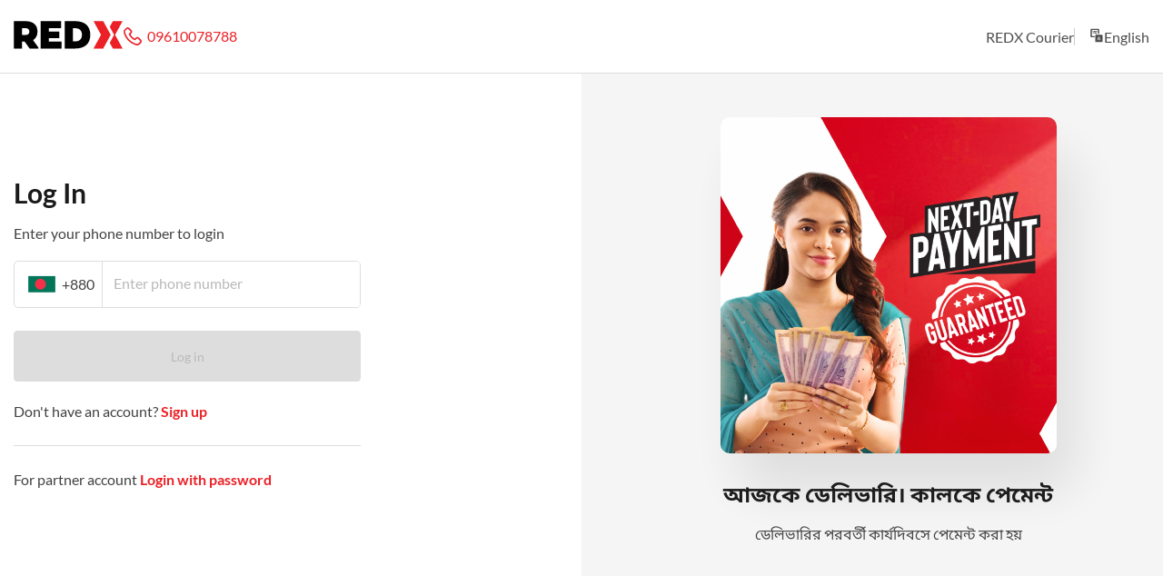

--- FILE ---
content_type: text/html
request_url: https://redx.com.bd/create-parcel/
body_size: 3719
content:
<!DOCTYPE html><html><head><meta charSet="utf-8"/><meta name="viewport" content="width=device-width"/><meta name="next-head-count" content="2"/><link rel="shortcut icon" type="image/png" href="/images/favicon.png"/><link rel="preload" fetchPriority="high" as="image" href="/images/banner-bg-mobile.webp" type="image/webp" media="(min-width: 320px) and (max-width: 991px)"/><link rel="preload" fetchPriority="high" as="image" href="/images/banner-bg.webp" type="image/webp" media="(min-width: 992px)"/><script async="" src="https://www.googletagmanager.com/gtag/js?id=G-DVN5RVT5NY"></script><script>
                window.dataLayer = window.dataLayer || [];
                function gtag(){window.dataLayer.push(arguments);}
                gtag('js', new Date());
                gtag('config', 'G-DVN5RVT5NY');
                </script><link rel="preload" href="/_next/static/css/cc516d64a713f564.css" as="style" crossorigin=""/><link rel="stylesheet" href="/_next/static/css/cc516d64a713f564.css" crossorigin="" data-n-g=""/><noscript data-n-css=""></noscript><script defer="" crossorigin="" nomodule="" src="/_next/static/chunks/polyfills-c67a75d1b6f99dc8.js"></script><script src="/_next/static/chunks/webpack-199da942fbb78f14.js" defer="" crossorigin=""></script><script src="/_next/static/chunks/framework-fee8a7e75612eda8.js" defer="" crossorigin=""></script><script src="/_next/static/chunks/main-7d9209f9a7bad0d5.js" defer="" crossorigin=""></script><script src="/_next/static/chunks/pages/_app-b57b0391264b750d.js" defer="" crossorigin=""></script><script src="/_next/static/chunks/5820-37d2cd3e5e916d9e.js" defer="" crossorigin=""></script><script src="/_next/static/chunks/5400-58d8d0879463a304.js" defer="" crossorigin=""></script><script src="/_next/static/chunks/2094-e0e3c42f99cf8754.js" defer="" crossorigin=""></script><script src="/_next/static/chunks/2891-3c89cb5116683ff3.js" defer="" crossorigin=""></script><script src="/_next/static/chunks/1418-9c0a133a618e1970.js" defer="" crossorigin=""></script><script src="/_next/static/chunks/729-91820a594be25b0e.js" defer="" crossorigin=""></script><script src="/_next/static/chunks/1664-7246e58924eb0118.js" defer="" crossorigin=""></script><script src="/_next/static/chunks/8614-7d55484462b66abb.js" defer="" crossorigin=""></script><script src="/_next/static/chunks/6546-89add8c17a494df5.js" defer="" crossorigin=""></script><script src="/_next/static/chunks/4298-847d1a5e50c53b99.js" defer="" crossorigin=""></script><script src="/_next/static/chunks/6486-e1fd2c02917986db.js" defer="" crossorigin=""></script><script src="/_next/static/chunks/6697-55e99080cfe9d286.js" defer="" crossorigin=""></script><script src="/_next/static/chunks/1939-b6d7c578d564eda1.js" defer="" crossorigin=""></script><script src="/_next/static/chunks/1024-6c70e0bdef740364.js" defer="" crossorigin=""></script><script src="/_next/static/chunks/550-c399447593afb64d.js" defer="" crossorigin=""></script><script src="/_next/static/chunks/2668-646520204c4d2a84.js" defer="" crossorigin=""></script><script src="/_next/static/chunks/8965-15b4cb8fffce0307.js" defer="" crossorigin=""></script><script src="/_next/static/chunks/4713-acb931e15f2f68e6.js" defer="" crossorigin=""></script><script src="/_next/static/chunks/1059-8be6c9d539363d3d.js" defer="" crossorigin=""></script><script src="/_next/static/chunks/2307-4d7c445f82f808de.js" defer="" crossorigin=""></script><script src="/_next/static/chunks/2167-af292260dbe6fbb7.js" defer="" crossorigin=""></script><script src="/_next/static/chunks/2175-1b03be24cccba0cb.js" defer="" crossorigin=""></script><script src="/_next/static/chunks/2829-db5291266d702f31.js" defer="" crossorigin=""></script><script src="/_next/static/chunks/8284-97ee812375982635.js" defer="" crossorigin=""></script><script src="/_next/static/chunks/77-0a8f490f38d51238.js" defer="" crossorigin=""></script><script src="/_next/static/chunks/1132-55a57023e0df87ba.js" defer="" crossorigin=""></script><script src="/_next/static/chunks/1463-f4852b213d5672fc.js" defer="" crossorigin=""></script><script src="/_next/static/chunks/8204-b8420e8c58416e97.js" defer="" crossorigin=""></script><script src="/_next/static/chunks/pages/create-parcel-2a15cab9c8f02aba.js" defer="" crossorigin=""></script><script src="/_next/static/6AqCNfiRT0Lu7991uiTje/_buildManifest.js" defer="" crossorigin=""></script><script src="/_next/static/6AqCNfiRT0Lu7991uiTje/_ssgManifest.js" defer="" crossorigin=""></script></head><body><div id="__next"><style data-emotion="css-global lyc0i2">*{box-sizing:border-box;}@font-face{font-display:swap;font-family:'Lato';font-style:normal;font-weight:400;src:url('/fonts/lato-v24-latin-regular.woff2') format('woff2');}@font-face{font-display:swap;font-family:'Lato';font-style:normal;font-weight:700;src:url('/fonts/lato-v24-latin-700.woff2') format('woff2');}@font-face{font-display:swap;font-family:'Lato';font-style:normal;font-weight:900;src:url('../fonts/lato-v24-latin-900.woff2') format('woff2');}@font-face{font-family:'NotoSansBengali';src:url('/fonts/NotoSansBengali-Regular.woff2') format('woff2');font-weight:normal;font-style:normal;}@font-face{font-family:'NotoSansBengali';src:url('/fonts/NotoSansBengali-Bold.woff2') format('woff2');font-weight:bold;font-style:normal;}*{font-family:'Lato',sans-serif,'NotoSansBengali'!important;}body{font-family:'Lato',sans-serif,'NotoSansBengali'!important;margin:0px;}h1,h2,h3,h4,h5,h6{font-weight:bold;font-stretch:normal;font-style:normal;margin:0;padding:0;}p{margin:0;padding:0;}figure{margin:0;}img{max-width:100%;height:auto;}ul{margin:0;padding:0;}ul li{list-style:none;}a{-webkit-text-decoration:none;text-decoration:none;}a:focus{-webkit-text-decoration:none;text-decoration:none;}input[type='number']::-webkit-inner-spin-button,input[type='number']::-webkit-outer-spin-button{-webkit-appearance:none;margin:0;}.textCenter{text-align:center;}.textRight{text-align:right;}.responsive-padding{padding:16px;}@media (min-width: 576px){.responsive-padding{padding:16px;}}@media (min-width: 768px){.responsive-padding{padding:24px;}}@media (min-width: 992px){.responsive-padding{padding:32px;}}@media (min-width: 1200px){.responsive-padding{padding:32px;}}.responsive-padding-top{padding-top:16px;}@media (min-width: 576px){.responsive-padding-top{padding-top:16px;}}@media (min-width: 768px){.responsive-padding-top{padding-top:24px;}}@media (min-width: 992px){.responsive-padding-top{padding-top:32px;}}@media (min-width: 1200px){.responsive-padding-top{padding-top:32px;}}.responsive-padding-bottom{padding-bottom:16px;}@media (min-width: 576px){.responsive-padding-bottom{padding-bottom:16px;}}@media (min-width: 768px){.responsive-padding-bottom{padding-bottom:24px;}}@media (min-width: 992px){.responsive-padding-bottom{padding-bottom:32px;}}@media (min-width: 1200px){.responsive-padding-bottom{padding-bottom:32px;}}.responsive-margin{margin:16px;}@media (min-width: 576px){.responsive-margin{margin:16px;}}@media (min-width: 768px){.responsive-margin{margin:24px;}}@media (min-width: 992px){.responsive-margin{margin:32px;}}@media (min-width: 1200px){.responsive-margin{margin:32px;}}.responsive-margin-top{margin-top:16px;}@media (min-width: 576px){.responsive-margin-top{margin-top:16px;}}@media (min-width: 768px){.responsive-margin-top{margin-top:24px;}}@media (min-width: 992px){.responsive-margin-top{margin-top:32px;}}@media (min-width: 1200px){.responsive-margin-top{margin-top:32px;}}.responsive-margin-bottom{margin-bottom:16px;}@media (min-width: 576px){.responsive-margin-bottom{margin-bottom:16px;}}@media (min-width: 768px){.responsive-margin-bottom{margin-bottom:24px;}}@media (min-width: 992px){.responsive-margin-bottom{margin-bottom:32px;}}@media (min-width: 1200px){.responsive-margin-bottom{margin-bottom:32px;}}.submenu-popup>.ant-menu .ant-menu-item{font-size:16px;color:#424242;}.submenu-popup>.ant-menu .ant-menu-item:hover{color:#EB2127;}.dropdown-mobile{top:51px!important;}.dropdown-mobile .ant-dropdown-menu{-webkit-box-shadow:0 5px 8px -5px rgba(0, 0, 0, 0.15);box-shadow:0 5px 8px -5px rgba(0, 0, 0, 0.15);padding:15px 0px;}.dropdown-mobile .ant-dropdown-menu-submenu{margin-bottom:8px;}.dropdown-mobile .ant-dropdown-menu-item{margin-bottom:8px;}.dropdown-mobile .ant-dropdown-menu-submenu-title{display:-webkit-box;display:-webkit-flex;display:-ms-flexbox;display:flex;}.dropdown-mobile .merchant-login-btn-mobile{width:100%;}.mask-helper{opacity:0.1;}.ag-cell-focus:not(.ag-cell-range-selected):focus-within,.ag-cell-range-single-cell,.ag-cell-range-single-cell.ag-cell-range-handle,.ag-context-menu-open.ag-cell-focus:not(.ag-cell-range-selected),.ag-context-menu-open.ag-full-width-row.ag-row-focus .ag-cell-wrapper.ag-row-group,.ag-full-width-row.ag-row-focus:focus .ag-cell-wrapper.ag-row-group{border:2px solid #0078d7!important;box-shadow:inset 0 0 0 1px white!important;position:relative;z-index:10;outline:none!important;}.ant-picker-header-super-prev-btn,.ant-picker-header-super-next-btn{display:none!important;}@media (max-width: 992px){.ant-picker-panel:last-child .ant-picker-date-panel{display:none!important;}.ant-picker-panel:first-child .ant-picker-date-panel .ant-picker-header-next-btn,.ant-picker-panel:first-child .ant-picker-date-panel .ant-picker-header-super-next-btn{visibility:initial!important;}.ant-picker-panel.ant-picker-range-wrapper{min-width:288px!important;}.ant-picker-presets{display:none!important;}}</style></div><script id="__NEXT_DATA__" type="application/json" crossorigin="">{"props":{"pageProps":{},"initialReduxState":{"auth":{"user":null,"token":null,"temporaryAccessToken":null,"registartionInputs":{},"hasRequestedOTP":false,"agreeWithTerms":false},"landing":{"zones":[],"zonesName":[],"showPopupBanner":true},"shop":{"shops":[],"shopPermissions":[],"shopRole":"","parcelPrice":[],"isDeliveryInfoModal":false,"merchantType":null,"shopStores":[],"shopStoresMessage":null,"shopStoresStatus":null,"createShopStoreMessage":null,"createShopStoreStatus":null,"editShopStoreMessage":null,"editShopStoreStatus":null},"allParcel":{"limit":20,"offset":0,"sort":0,"count":0,"shopParcelCount":0,"parcelList":[],"isMobileFilterModalVisible":false,"isExportModalVisible":false,"isFetching":false,"error":null},"payments":{"limit":20,"offset":0,"sort":0,"totalLogisticsInvoice":0,"paymentsList":[],"transactionList":[],"offlinePaymentsList":[],"offlinePaymentListCount":"","parcelsByInvoiceId":[],"isMobileSearchModal":false,"isFetching":false,"error":null},"banner":{"showPopupBanner":false,"isPrintLabelCliked":false,"isExcelDownloadInfoShowed":false,"fisrtTimeEloanBannerShowed":false,"campaignBannersByShop":{"headers":[],"popups":[],"newFeatures":[],"isEmpty":true,"showedPopupIds":[]}},"issue":{"issues":[],"issueValidationMessage":null,"issueValidationStatus":null,"canRaiseIssue":null,"createIssueStatus":null,"createIssueMessage":null},"area":{"districts":[],"areasByDistrict":[],"getAreaByDistrictReq":""},"salespoints":{"merchantPanelSalespoints":[]},"eloan":{"loanOfferStatus":null,"loanOfferMessage":null,"loanApplicationStatus":{"isError":"null","status":"null"},"loanApplicationMessage":null,"loanOffer":{"status":"null","dailyAvgNmv":0,"minOfferAmount":0,"maxOfferAmount":0,"interestRate":0,"offerId":null,"phoneNumber":null,"shopId":null,"productId":null,"tenureUnit":null,"maxTenure":0,"minTenure":0,"minWaitingPeriodInDays":0,"maxWaitingPeriodInDays":0,"deductionPercentageInterval":null}},"applicant":{"application":null,"applicationStatus":""},"lang":{"defaultLang":"en"},"dashboard":{"paymentInfo":null,"dueAmount":"","getPaymentInfoRequestStatus":"","getDueAmountRequestStatus":"","sendBkashPaymentUrlRequestStatus":"","tncDetailStatus":"","tncDescription":"","offlineDashboardDataOverview":{"invoiceData":{}},"getOfflineDashboardDataRequestStatus":"","bouncePayment":{"amount":0,"reason":"","isBankAccountInfoUpdated":1,"invoiceId":""},"getBouncePaymentRequestStatus":"","prePayment":false,"prePaymentStatus":"","paymentUrl":"","allOrdersStatus":"","inProgressOrderStatus":"","inProgressData":[],"allOrdersData":[],"inProgressDataCount":0,"deliveryAttemptedParcels":[],"tncAcceptanceHistory":{},"referralData":{},"paymentSummaryStatus":"","paymentsData":[],"shopConfigStatus":"","banner":"","shopConfigDataStatus":false,"shopBulkRfd":false,"isExchangeParcelCreationDisabled":true,"isPaidReturnEnabled":false},"advancePayment":{"invoices":{"status":null,"loading":null,"data":[]},"parcels":{"status":null,"loading":null,"data":[]},"reconciledParcels":{"status":null,"loading":null,"data":[]}},"ltlDashboardReducer":{"getReportsLoading":false,"getIframeUrlLoading":false,"ltlReports":[],"currentIframeUrl":""},"parcelList":{"fetchDurationStatus":"","reattemptconfigData":{},"fetchReattemptListStatus":"","reattemptListData":{},"fetchPrepaymentAppPrefStatus":"","prepaymentAppPref":false,"fetchPrepaymentBlockInEditAppPrefStatus":"","prepaymentBlockInEdit":false,"fetchReattemptListAppPrefStatus":"","reattemptListAppPref":[]},"exportParcelHistory":{"isDownloading":false,"showWarningModal":false}}},"page":"/create-parcel","query":{},"buildId":"6AqCNfiRT0Lu7991uiTje","nextExport":true,"isFallback":false,"appGip":true,"scriptLoader":[]}</script><script>
      !function(f,b,e,v,n,t,s)
      {if(f.fbq)return;n=f.fbq=function(){n.callMethod?
      n.callMethod.apply(n,arguments):n.queue.push(arguments)};
      if(!f._fbq)f._fbq=n;n.push=n;n.loaded=!0;n.version='2.0';
      n.queue=[];t=b.createElement(e);t.async=!0;
      t.src=v;s=b.getElementsByTagName(e)[0];
      s.parentNode.insertBefore(t,s)}(window,document,'script',
      'https://connect.facebook.net/en_US/fbevents.js');

      fbq('init', '1718855231993505');
      fbq('track', 'PageView');
    </script></body></html>

--- FILE ---
content_type: application/javascript
request_url: https://redx.com.bd/_next/static/chunks/6546-89add8c17a494df5.js
body_size: 20152
content:
"use strict";(self.webpackChunk_N_E=self.webpackChunk_N_E||[]).push([[6546],{93003:function(e,t){Object.defineProperty(t,"__esModule",{value:!0}),t.default={icon:{tag:"svg",attrs:{viewBox:"64 64 896 896",focusable:"false"},children:[{tag:"path",attrs:{d:"M360 184h-8c4.4 0 8-3.6 8-8v8h304v-8c0 4.4 3.6 8 8 8h-8v72h72v-80c0-35.3-28.7-64-64-64H352c-35.3 0-64 28.7-64 64v80h72v-72zm504 72H160c-17.7 0-32 14.3-32 32v32c0 4.4 3.6 8 8 8h60.4l24.7 523c1.6 34.1 29.8 61 63.9 61h454c34.2 0 62.3-26.8 63.9-61l24.7-523H888c4.4 0 8-3.6 8-8v-32c0-17.7-14.3-32-32-32zM731.3 840H292.7l-24.2-512h487l-24.2 512z"}}]},name:"delete",theme:"outlined"}},25079:function(e,t){Object.defineProperty(t,"__esModule",{value:!0}),t.default={icon:{tag:"svg",attrs:{viewBox:"64 64 896 896",focusable:"false"},children:[{tag:"path",attrs:{d:"M505.7 661a8 8 0 0012.6 0l112-141.7c4.1-5.2.4-12.9-6.3-12.9h-74.1V168c0-4.4-3.6-8-8-8h-60c-4.4 0-8 3.6-8 8v338.3H400c-6.7 0-10.4 7.7-6.3 12.9l112 141.8zM878 626h-60c-4.4 0-8 3.6-8 8v154H214V634c0-4.4-3.6-8-8-8h-60c-4.4 0-8 3.6-8 8v198c0 17.7 14.3 32 32 32h684c17.7 0 32-14.3 32-32V634c0-4.4-3.6-8-8-8z"}}]},name:"download",theme:"outlined"}},13864:function(e,t){Object.defineProperty(t,"__esModule",{value:!0}),t.default={icon:{tag:"svg",attrs:{viewBox:"64 64 896 896",focusable:"false"},children:[{tag:"path",attrs:{d:"M942.2 486.2C847.4 286.5 704.1 186 512 186c-192.2 0-335.4 100.5-430.2 300.3a60.3 60.3 0 000 51.5C176.6 737.5 319.9 838 512 838c192.2 0 335.4-100.5 430.2-300.3 7.7-16.2 7.7-35 0-51.5zM512 766c-161.3 0-279.4-81.8-362.7-254C232.6 339.8 350.7 258 512 258c161.3 0 279.4 81.8 362.7 254C791.5 684.2 673.4 766 512 766zm-4-430c-97.2 0-176 78.8-176 176s78.8 176 176 176 176-78.8 176-176-78.8-176-176-176zm0 288c-61.9 0-112-50.1-112-112s50.1-112 112-112 112 50.1 112 112-50.1 112-112 112z"}}]},name:"eye",theme:"outlined"}},10560:function(e,t){Object.defineProperty(t,"__esModule",{value:!0}),t.default={icon:function(e,t){return{tag:"svg",attrs:{viewBox:"64 64 896 896",focusable:"false"},children:[{tag:"path",attrs:{d:"M534 352V136H232v752h560V394H576a42 42 0 01-42-42z",fill:t}},{tag:"path",attrs:{d:"M854.6 288.6L639.4 73.4c-6-6-14.1-9.4-22.6-9.4H192c-17.7 0-32 14.3-32 32v832c0 17.7 14.3 32 32 32h640c17.7 0 32-14.3 32-32V311.3c0-8.5-3.4-16.7-9.4-22.7zM602 137.8L790.2 326H602V137.8zM792 888H232V136h302v216a42 42 0 0042 42h216v494z",fill:e}}]}},name:"file",theme:"twotone"}},20702:function(e,t){Object.defineProperty(t,"__esModule",{value:!0}),t.default={icon:{tag:"svg",attrs:{viewBox:"64 64 896 896",focusable:"false"},children:[{tag:"path",attrs:{d:"M512 64C264.6 64 64 264.6 64 512s200.6 448 448 448 448-200.6 448-448S759.4 64 512 64zm0 820c-205.4 0-372-166.6-372-372s166.6-372 372-372 372 166.6 372 372-166.6 372-372 372z"}},{tag:"path",attrs:{d:"M464 336a48 48 0 1096 0 48 48 0 10-96 0zm72 112h-48c-4.4 0-8 3.6-8 8v272c0 4.4 3.6 8 8 8h48c4.4 0 8-3.6 8-8V456c0-4.4-3.6-8-8-8z"}}]},name:"info-circle",theme:"outlined"}},81752:function(e,t){Object.defineProperty(t,"__esModule",{value:!0}),t.default={icon:{tag:"svg",attrs:{viewBox:"0 0 1024 1024",focusable:"false"},children:[{tag:"path",attrs:{d:"M512 1024c-69.1 0-136.2-13.5-199.3-40.2C251.7 958 197 921 150 874c-47-47-84-101.7-109.8-162.7C13.5 648.2 0 581.1 0 512c0-19.9 16.1-36 36-36s36 16.1 36 36c0 59.4 11.6 117 34.6 171.3 22.2 52.4 53.9 99.5 94.3 139.9 40.4 40.4 87.5 72.2 139.9 94.3C395 940.4 452.6 952 512 952c59.4 0 117-11.6 171.3-34.6 52.4-22.2 99.5-53.9 139.9-94.3 40.4-40.4 72.2-87.5 94.3-139.9C940.4 629 952 571.4 952 512c0-59.4-11.6-117-34.6-171.3a440.45 440.45 0 00-94.3-139.9 437.71 437.71 0 00-139.9-94.3C629 83.6 571.4 72 512 72c-19.9 0-36-16.1-36-36s16.1-36 36-36c69.1 0 136.2 13.5 199.3 40.2C772.3 66 827 103 874 150c47 47 83.9 101.8 109.7 162.7 26.7 63.1 40.2 130.2 40.2 199.3s-13.5 136.2-40.2 199.3C958 772.3 921 827 874 874c-47 47-101.8 83.9-162.7 109.7-63.1 26.8-130.2 40.3-199.3 40.3z"}}]},name:"loading-3-quarters",theme:"outlined"}},50554:function(e,t){Object.defineProperty(t,"__esModule",{value:!0}),t.default={icon:{tag:"svg",attrs:{viewBox:"64 64 896 896",focusable:"false"},children:[{tag:"path",attrs:{d:"M779.3 196.6c-94.2-94.2-247.6-94.2-341.7 0l-261 260.8c-1.7 1.7-2.6 4-2.6 6.4s.9 4.7 2.6 6.4l36.9 36.9a9 9 0 0012.7 0l261-260.8c32.4-32.4 75.5-50.2 121.3-50.2s88.9 17.8 121.2 50.2c32.4 32.4 50.2 75.5 50.2 121.2 0 45.8-17.8 88.8-50.2 121.2l-266 265.9-43.1 43.1c-40.3 40.3-105.8 40.3-146.1 0-19.5-19.5-30.2-45.4-30.2-73s10.7-53.5 30.2-73l263.9-263.8c6.7-6.6 15.5-10.3 24.9-10.3h.1c9.4 0 18.1 3.7 24.7 10.3 6.7 6.7 10.3 15.5 10.3 24.9 0 9.3-3.7 18.1-10.3 24.7L372.4 653c-1.7 1.7-2.6 4-2.6 6.4s.9 4.7 2.6 6.4l36.9 36.9a9 9 0 0012.7 0l215.6-215.6c19.9-19.9 30.8-46.3 30.8-74.4s-11-54.6-30.8-74.4c-41.1-41.1-107.9-41-149 0L463 364 224.8 602.1A172.22 172.22 0 00174 724.8c0 46.3 18.1 89.8 50.8 122.5 33.9 33.8 78.3 50.7 122.7 50.7 44.4 0 88.8-16.9 122.6-50.7l309.2-309C824.8 492.7 850 432 850 367.5c.1-64.6-25.1-125.3-70.7-170.9z"}}]},name:"paper-clip",theme:"outlined"}},98907:function(e,t){Object.defineProperty(t,"__esModule",{value:!0}),t.default={icon:function(e,t){return{tag:"svg",attrs:{viewBox:"64 64 896 896",focusable:"false"},children:[{tag:"path",attrs:{d:"M928 160H96c-17.7 0-32 14.3-32 32v640c0 17.7 14.3 32 32 32h832c17.7 0 32-14.3 32-32V192c0-17.7-14.3-32-32-32zm-40 632H136v-39.9l138.5-164.3 150.1 178L658.1 489 888 761.6V792zm0-129.8L664.2 396.8c-3.2-3.8-9-3.8-12.2 0L424.6 666.4l-144-170.7c-3.2-3.8-9-3.8-12.2 0L136 652.7V232h752v430.2z",fill:e}},{tag:"path",attrs:{d:"M424.6 765.8l-150.1-178L136 752.1V792h752v-30.4L658.1 489z",fill:t}},{tag:"path",attrs:{d:"M136 652.7l132.4-157c3.2-3.8 9-3.8 12.2 0l144 170.7L652 396.8c3.2-3.8 9-3.8 12.2 0L888 662.2V232H136v420.7zM304 280a88 88 0 110 176 88 88 0 010-176z",fill:t}},{tag:"path",attrs:{d:"M276 368a28 28 0 1056 0 28 28 0 10-56 0z",fill:t}},{tag:"path",attrs:{d:"M304 456a88 88 0 100-176 88 88 0 000 176zm0-116c15.5 0 28 12.5 28 28s-12.5 28-28 28-28-12.5-28-28 12.5-28 28-28z",fill:e}}]}},name:"picture",theme:"twotone"}},77949:function(e,t,r){var n;Object.defineProperty(t,"__esModule",{value:!0}),t.default=void 0;let a=(n=r(19702))&&n.__esModule?n:{default:n};t.default=a,e.exports=a},75720:function(e,t,r){var n;Object.defineProperty(t,"__esModule",{value:!0}),t.default=void 0;let a=(n=r(30744))&&n.__esModule?n:{default:n};t.default=a,e.exports=a},29918:function(e,t,r){var n;Object.defineProperty(t,"__esModule",{value:!0}),t.default=void 0;let a=(n=r(42419))&&n.__esModule?n:{default:n};t.default=a,e.exports=a},51736:function(e,t,r){var n;Object.defineProperty(t,"__esModule",{value:!0}),t.default=void 0;let a=(n=r(15839))&&n.__esModule?n:{default:n};t.default=a,e.exports=a},20006:function(e,t,r){var n;Object.defineProperty(t,"__esModule",{value:!0}),t.default=void 0;let a=(n=r(3332))&&n.__esModule?n:{default:n};t.default=a,e.exports=a},94086:function(e,t,r){var n;Object.defineProperty(t,"__esModule",{value:!0}),t.default=void 0;let a=(n=r(70970))&&n.__esModule?n:{default:n};t.default=a,e.exports=a},19702:function(e,t,r){var n=r(75263).default,a=r(64836).default;Object.defineProperty(t,"__esModule",{value:!0}),t.default=void 0;var o=a(r(10434)),i=n(r(67294)),l=a(r(93003)),s=a(r(92074)),c=i.forwardRef(function(e,t){return i.createElement(s.default,(0,o.default)({},e,{ref:t,icon:l.default}))});t.default=c},30744:function(e,t,r){var n=r(75263).default,a=r(64836).default;Object.defineProperty(t,"__esModule",{value:!0}),t.default=void 0;var o=a(r(10434)),i=n(r(67294)),l=a(r(25079)),s=a(r(92074)),c=i.forwardRef(function(e,t){return i.createElement(s.default,(0,o.default)({},e,{ref:t,icon:l.default}))});t.default=c},42419:function(e,t,r){var n=r(75263).default,a=r(64836).default;Object.defineProperty(t,"__esModule",{value:!0}),t.default=void 0;var o=a(r(10434)),i=n(r(67294)),l=a(r(13864)),s=a(r(92074)),c=i.forwardRef(function(e,t){return i.createElement(s.default,(0,o.default)({},e,{ref:t,icon:l.default}))});t.default=c},15839:function(e,t,r){var n=r(75263).default,a=r(64836).default;Object.defineProperty(t,"__esModule",{value:!0}),t.default=void 0;var o=a(r(10434)),i=n(r(67294)),l=a(r(10560)),s=a(r(92074)),c=i.forwardRef(function(e,t){return i.createElement(s.default,(0,o.default)({},e,{ref:t,icon:l.default}))});t.default=c},34106:function(e,t,r){var n=r(75263).default,a=r(64836).default;t.Z=void 0;var o=a(r(10434)),i=n(r(67294)),l=a(r(20702)),s=a(r(92074)),c=i.forwardRef(function(e,t){return i.createElement(s.default,(0,o.default)({},e,{ref:t,icon:l.default}))});t.Z=c},78595:function(e,t,r){var n=r(75263).default,a=r(64836).default;t.Z=void 0;var o=a(r(10434)),i=n(r(67294)),l=a(r(81752)),s=a(r(92074)),c=i.forwardRef(function(e,t){return i.createElement(s.default,(0,o.default)({},e,{ref:t,icon:l.default}))});t.Z=c},3332:function(e,t,r){var n=r(75263).default,a=r(64836).default;Object.defineProperty(t,"__esModule",{value:!0}),t.default=void 0;var o=a(r(10434)),i=n(r(67294)),l=a(r(50554)),s=a(r(92074)),c=i.forwardRef(function(e,t){return i.createElement(s.default,(0,o.default)({},e,{ref:t,icon:l.default}))});t.default=c},70970:function(e,t,r){var n=r(75263).default,a=r(64836).default;Object.defineProperty(t,"__esModule",{value:!0}),t.default=void 0;var o=a(r(10434)),i=n(r(67294)),l=a(r(98907)),s=a(r(92074)),c=i.forwardRef(function(e,t){return i.createElement(s.default,(0,o.default)({},e,{ref:t,icon:l.default}))});t.default=c},37182:function(e,t,r){var n=r(64836).default,a=r(75263).default;Object.defineProperty(t,"__esModule",{value:!0}),t.default=void 0;var o=a(r(67294)),i=n(r(93967)),l=r(43579),s=n(r(94055)),c=r(4087);let getMinPercent=e=>3/e*100;t.default=e=>{let{prefixCls:t,trailColor:r=null,strokeLinecap:n="round",gapPosition:a,gapDegree:u,width:d=120,type:p,children:f,success:m,size:g=d,steps:v}=e,[h,b]=(0,c.getSize)(g,"circle"),{strokeWidth:y}=e;void 0===y&&(y=Math.max(getMinPercent(h),6));let $=o.useMemo(()=>u||0===u?u:"dashboard"===p?75:void 0,[u,p]),w=(0,c.getPercentage)(e),k=a||"dashboard"===p&&"bottom"||void 0,C="[object Object]"===Object.prototype.toString.call(e.strokeColor),x=(0,c.getStrokeColor)({success:m,strokeColor:e.strokeColor}),S=(0,i.default)(`${t}-inner`,{[`${t}-circle-gradient`]:C}),O=o.createElement(l.Circle,{steps:v,percent:v?w[1]:w,strokeWidth:y,trailWidth:y,strokeColor:v?x[1]:x,strokeLinecap:n,trailColor:r,prefixCls:t,gapDegree:$,gapPosition:k}),E=h<=20,P=o.createElement("div",{className:S,style:{width:h,height:b,fontSize:.15*h+6}},O,!E&&f);return E?o.createElement(s.default,{title:f},P):P}},2384:function(e,t,r){var n=r(64836).default,a=r(75263).default;Object.defineProperty(t,"__esModule",{value:!0}),t.sortGradient=t.handleGradient=t.default=void 0;var o=a(r(67294)),i=r(84898),l=n(r(93967));r(13594);var s=r(92871),c=r(4087),__rest=function(e,t){var r={};for(var n in e)Object.prototype.hasOwnProperty.call(e,n)&&0>t.indexOf(n)&&(r[n]=e[n]);if(null!=e&&"function"==typeof Object.getOwnPropertySymbols)for(var a=0,n=Object.getOwnPropertySymbols(e);a<n.length;a++)0>t.indexOf(n[a])&&Object.prototype.propertyIsEnumerable.call(e,n[a])&&(r[n[a]]=e[n[a]]);return r};let sortGradient=e=>{let t=[];return Object.keys(e).forEach(r=>{let n=parseFloat(r.replace(/%/g,""));Number.isNaN(n)||t.push({key:n,value:e[r]})}),(t=t.sort((e,t)=>e.key-t.key)).map(({key:e,value:t})=>`${t} ${e}%`).join(", ")};t.sortGradient=sortGradient;let handleGradient=(e,t)=>{let{from:r=i.presetPrimaryColors.blue,to:n=i.presetPrimaryColors.blue,direction:a="rtl"===t?"to left":"to right"}=e,o=__rest(e,["from","to","direction"]);if(0!==Object.keys(o).length){let e=sortGradient(o),t=`linear-gradient(${a}, ${e})`;return{background:t,[s.LineStrokeColorVar]:t}}let l=`linear-gradient(${a}, ${r}, ${n})`;return{background:l,[s.LineStrokeColorVar]:l}};t.handleGradient=handleGradient,t.default=e=>{let{prefixCls:t,direction:r,percent:n,size:a,strokeWidth:i,strokeColor:u,strokeLinecap:d="round",children:p,trailColor:f=null,percentPosition:m,success:g}=e,{align:v,type:h}=m,b=u&&"string"!=typeof u?handleGradient(u,r):{[s.LineStrokeColorVar]:u,background:u},y="square"===d||"butt"===d?0:void 0,$=null!=a?a:[-1,i||("small"===a?6:8)],[w,k]=(0,c.getSize)($,"line",{strokeWidth:i}),C=Object.assign(Object.assign({width:`${(0,c.validProgress)(n)}%`,height:k,borderRadius:y},b),{[s.Percent]:(0,c.validProgress)(n)/100}),x=(0,c.getSuccessPercent)(e),S={width:`${(0,c.validProgress)(x)}%`,height:k,borderRadius:y,backgroundColor:null==g?void 0:g.strokeColor},O=o.createElement("div",{className:`${t}-inner`,style:{backgroundColor:f||void 0,borderRadius:y}},o.createElement("div",{className:(0,l.default)(`${t}-bg`,`${t}-bg-${h}`),style:C},"inner"===h&&p),void 0!==x&&o.createElement("div",{className:`${t}-success-bg`,style:S})),E="outer"===h&&"start"===v,P="outer"===h&&"end"===v;return"outer"===h&&"center"===v?o.createElement("div",{className:`${t}-layout-bottom`},O,p):o.createElement("div",{className:`${t}-outer`,style:{width:w<0?"100%":w}},E&&p,O,P&&p)}},44428:function(e,t,r){var n=r(64836).default,a=r(75263).default;Object.defineProperty(t,"__esModule",{value:!0}),t.default=void 0;var o=a(r(67294)),i=n(r(93967)),l=r(4087);t.default=e=>{let{size:t,steps:r,rounding:n=Math.round,percent:a=0,strokeWidth:s=8,strokeColor:c,trailColor:u=null,prefixCls:d,children:p}=e,f=n(r*(a/100)),m=null!=t?t:["small"===t?2:14,s],[g,v]=(0,l.getSize)(m,"step",{steps:r,strokeWidth:s}),h=g/r,b=Array.from({length:r});for(let e=0;e<r;e++){let t=Array.isArray(c)?c[e]:c;b[e]=o.createElement("div",{key:e,className:(0,i.default)(`${d}-steps-item`,{[`${d}-steps-item-active`]:e<=f-1}),style:{backgroundColor:e<=f-1?t:u,width:h,height:v}})}return o.createElement("div",{className:`${d}-steps-outer`},b,p)}},74806:function(e,t,r){var n=r(64836).default;Object.defineProperty(t,"__esModule",{value:!0}),t.default=void 0;var a=n(r(7325));t.default=a.default},7325:function(e,t,r){var n=r(64836).default,a=r(75263).default;Object.defineProperty(t,"__esModule",{value:!0}),t.default=t.ProgressTypes=void 0;var o=a(r(67294)),i=r(15063),l=n(r(37431)),s=n(r(71961)),c=n(r(42547)),u=n(r(40753)),d=n(r(93967)),p=n(r(18475));r(13594);var f=r(31929),m=n(r(37182)),g=n(r(2384)),v=n(r(44428)),h=n(r(92871)),b=r(4087),__rest=function(e,t){var r={};for(var n in e)Object.prototype.hasOwnProperty.call(e,n)&&0>t.indexOf(n)&&(r[n]=e[n]);if(null!=e&&"function"==typeof Object.getOwnPropertySymbols)for(var a=0,n=Object.getOwnPropertySymbols(e);a<n.length;a++)0>t.indexOf(n[a])&&Object.prototype.propertyIsEnumerable.call(e,n[a])&&(r[n[a]]=e[n[a]]);return r};t.ProgressTypes=["line","circle","dashboard"];let y=["normal","exception","active","success"],$=o.forwardRef((e,t)=>{let r;let{prefixCls:n,className:a,rootClassName:$,steps:w,strokeColor:k,percent:C=0,size:x="default",showInfo:S=!0,type:O="line",status:E,format:P,style:j,percentPosition:_={}}=e,I=__rest(e,["prefixCls","className","rootClassName","steps","strokeColor","percent","size","showInfo","type","status","format","style","percentPosition"]),{align:M="end",type:Z="outer"}=_,D=Array.isArray(k)?k[0]:k,L="string"==typeof k||Array.isArray(k)?k:void 0,R=o.useMemo(()=>{if(D){let e="string"==typeof D?D:Object.values(D)[0];return new i.FastColor(e).isLight()}return!1},[k]),N=o.useMemo(()=>{var t,r;let n=(0,b.getSuccessPercent)(e);return parseInt(void 0!==n?null===(t=null!=n?n:0)||void 0===t?void 0:t.toString():null===(r=null!=C?C:0)||void 0===r?void 0:r.toString(),10)},[C,e.success,e.successPercent]),F=o.useMemo(()=>!y.includes(E)&&N>=100?"success":E||"normal",[E,N]),{getPrefixCls:A,direction:z,progress:T}=o.useContext(f.ConfigContext),U=A("progress",n),[B,W,X]=(0,h.default)(U),H="line"===O,q=H&&!w,V=o.useMemo(()=>{let t;if(!S)return null;let r=(0,b.getSuccessPercent)(e),n=P||(e=>`${e}%`),a=H&&R&&"inner"===Z;return"inner"===Z||P||"exception"!==F&&"success"!==F?t=n((0,b.validProgress)(C),(0,b.validProgress)(r)):"exception"===F?t=H?o.createElement(c.default,null):o.createElement(u.default,null):"success"===F&&(t=H?o.createElement(l.default,null):o.createElement(s.default,null)),o.createElement("span",{className:(0,d.default)(`${U}-text`,{[`${U}-text-bright`]:a,[`${U}-text-${M}`]:q,[`${U}-text-${Z}`]:q}),title:"string"==typeof t?t:void 0},t)},[S,C,N,F,O,U,P]);"line"===O?r=w?o.createElement(v.default,Object.assign({},e,{strokeColor:L,prefixCls:U,steps:"object"==typeof w?w.count:w}),V):o.createElement(g.default,Object.assign({},e,{strokeColor:D,prefixCls:U,direction:z,percentPosition:{align:M,type:Z}}),V):("circle"===O||"dashboard"===O)&&(r=o.createElement(m.default,Object.assign({},e,{strokeColor:D,prefixCls:U,progressStatus:F}),V));let G=(0,d.default)(U,`${U}-status-${F}`,{[`${U}-${"dashboard"===O&&"circle"||O}`]:"line"!==O,[`${U}-inline-circle`]:"circle"===O&&(0,b.getSize)(x,"circle")[0]<=20,[`${U}-line`]:q,[`${U}-line-align-${M}`]:q,[`${U}-line-position-${Z}`]:q,[`${U}-steps`]:w,[`${U}-show-info`]:S,[`${U}-${x}`]:"string"==typeof x,[`${U}-rtl`]:"rtl"===z},null==T?void 0:T.className,a,$,W,X);return B(o.createElement("div",Object.assign({ref:t,style:Object.assign(Object.assign({},null==T?void 0:T.style),j),className:G,role:"progressbar","aria-valuenow":N,"aria-valuemin":0,"aria-valuemax":100},(0,p.default)(I,["trailColor","strokeWidth","width","gapDegree","gapPosition","strokeLinecap","success","successPercent"])),r))});t.default=$},92871:function(e,t,r){Object.defineProperty(t,"__esModule",{value:!0}),t.prepareComponentToken=t.default=t.Percent=t.LineStrokeColorVar=void 0;var n=r(25703),a=r(98078),o=r(3184);let i=t.LineStrokeColorVar="--progress-line-stroke-color",l=t.Percent="--progress-percent",genAntProgressActive=e=>{let t=e?"100%":"-100%";return new n.Keyframes(`antProgress${e?"RTL":"LTR"}Active`,{"0%":{transform:`translateX(${t}) scaleX(0)`,opacity:.1},"20%":{transform:`translateX(${t}) scaleX(0)`,opacity:.5},to:{transform:"translateX(0) scaleX(1)",opacity:0}})},genBaseStyle=e=>{let{componentCls:t,iconCls:r}=e;return{[t]:Object.assign(Object.assign({},(0,a.resetComponent)(e)),{display:"inline-block","&-rtl":{direction:"rtl"},"&-line":{position:"relative",width:"100%",fontSize:e.fontSize},[`${t}-outer`]:{display:"inline-flex",alignItems:"center",width:"100%"},[`${t}-inner`]:{position:"relative",display:"inline-block",width:"100%",flex:1,overflow:"hidden",verticalAlign:"middle",backgroundColor:e.remainingColor,borderRadius:e.lineBorderRadius},[`${t}-inner:not(${t}-circle-gradient)`]:{[`${t}-circle-path`]:{stroke:e.defaultColor}},[`${t}-success-bg, ${t}-bg`]:{position:"relative",background:e.defaultColor,borderRadius:e.lineBorderRadius,transition:`all ${e.motionDurationSlow} ${e.motionEaseInOutCirc}`},[`${t}-layout-bottom`]:{display:"flex",flexDirection:"column",alignItems:"center",justifyContent:"center",[`${t}-text`]:{width:"max-content",marginInlineStart:0,marginTop:e.marginXXS}},[`${t}-bg`]:{overflow:"hidden","&::after":{content:'""',background:{_multi_value_:!0,value:["inherit",`var(${i})`]},height:"100%",width:`calc(1 / var(${l}) * 100%)`,display:"block"},[`&${t}-bg-inner`]:{minWidth:"max-content","&::after":{content:"none"},[`${t}-text-inner`]:{color:e.colorWhite,[`&${t}-text-bright`]:{color:"rgba(0, 0, 0, 0.45)"}}}},[`${t}-success-bg`]:{position:"absolute",insetBlockStart:0,insetInlineStart:0,backgroundColor:e.colorSuccess},[`${t}-text`]:{display:"inline-block",marginInlineStart:e.marginXS,color:e.colorText,lineHeight:1,width:"2em",whiteSpace:"nowrap",textAlign:"start",verticalAlign:"middle",wordBreak:"normal",[r]:{fontSize:e.fontSize},[`&${t}-text-outer`]:{width:"max-content"},[`&${t}-text-outer${t}-text-start`]:{width:"max-content",marginInlineStart:0,marginInlineEnd:e.marginXS}},[`${t}-text-inner`]:{display:"flex",justifyContent:"center",alignItems:"center",width:"100%",height:"100%",marginInlineStart:0,padding:`0 ${(0,n.unit)(e.paddingXXS)}`,[`&${t}-text-start`]:{justifyContent:"start"},[`&${t}-text-end`]:{justifyContent:"end"}},[`&${t}-status-active`]:{[`${t}-bg::before`]:{position:"absolute",inset:0,backgroundColor:e.colorBgContainer,borderRadius:e.lineBorderRadius,opacity:0,animationName:genAntProgressActive(),animationDuration:e.progressActiveMotionDuration,animationTimingFunction:e.motionEaseOutQuint,animationIterationCount:"infinite",content:'""'}},[`&${t}-rtl${t}-status-active`]:{[`${t}-bg::before`]:{animationName:genAntProgressActive(!0)}},[`&${t}-status-exception`]:{[`${t}-bg`]:{backgroundColor:e.colorError},[`${t}-text`]:{color:e.colorError}},[`&${t}-status-exception ${t}-inner:not(${t}-circle-gradient)`]:{[`${t}-circle-path`]:{stroke:e.colorError}},[`&${t}-status-success`]:{[`${t}-bg`]:{backgroundColor:e.colorSuccess},[`${t}-text`]:{color:e.colorSuccess}},[`&${t}-status-success ${t}-inner:not(${t}-circle-gradient)`]:{[`${t}-circle-path`]:{stroke:e.colorSuccess}}})}},genCircleStyle=e=>{let{componentCls:t,iconCls:r}=e;return{[t]:{[`${t}-circle-trail`]:{stroke:e.remainingColor},[`&${t}-circle ${t}-inner`]:{position:"relative",lineHeight:1,backgroundColor:"transparent"},[`&${t}-circle ${t}-text`]:{position:"absolute",insetBlockStart:"50%",insetInlineStart:0,width:"100%",margin:0,padding:0,color:e.circleTextColor,fontSize:e.circleTextFontSize,lineHeight:1,whiteSpace:"normal",textAlign:"center",transform:"translateY(-50%)",[r]:{fontSize:e.circleIconFontSize}},[`${t}-circle&-status-exception`]:{[`${t}-text`]:{color:e.colorError}},[`${t}-circle&-status-success`]:{[`${t}-text`]:{color:e.colorSuccess}}},[`${t}-inline-circle`]:{lineHeight:1,[`${t}-inner`]:{verticalAlign:"bottom"}}}},genStepStyle=e=>{let{componentCls:t}=e;return{[t]:{[`${t}-steps`]:{display:"inline-block","&-outer":{display:"flex",flexDirection:"row",alignItems:"center"},"&-item":{flexShrink:0,minWidth:e.progressStepMinWidth,marginInlineEnd:e.progressStepMarginInlineEnd,backgroundColor:e.remainingColor,transition:`all ${e.motionDurationSlow}`,"&-active":{backgroundColor:e.defaultColor}}}}}},genSmallLine=e=>{let{componentCls:t,iconCls:r}=e;return{[t]:{[`${t}-small&-line, ${t}-small&-line ${t}-text ${r}`]:{fontSize:e.fontSizeSM}}}},prepareComponentToken=e=>({circleTextColor:e.colorText,defaultColor:e.colorInfo,remainingColor:e.colorFillSecondary,lineBorderRadius:100,circleTextFontSize:"1em",circleIconFontSize:`${e.fontSize/e.fontSizeSM}em`});t.prepareComponentToken=prepareComponentToken,t.default=(0,o.genStyleHooks)("Progress",e=>{let t=e.calc(e.marginXXS).div(2).equal(),r=(0,o.mergeToken)(e,{progressStepMarginInlineEnd:t,progressStepMinWidth:t,progressActiveMotionDuration:"2.4s"});return[genBaseStyle(r),genCircleStyle(r),genStepStyle(r),genSmallLine(r)]},prepareComponentToken)},4087:function(e,t,r){Object.defineProperty(t,"__esModule",{value:!0}),t.getStrokeColor=t.getSize=t.getPercentage=void 0,t.getSuccessPercent=getSuccessPercent,t.validProgress=validProgress;var n=r(84898);function validProgress(e){return!e||e<0?0:e>100?100:e}function getSuccessPercent({success:e,successPercent:t}){let r=t;return e&&"progress"in e&&(r=e.progress),e&&"percent"in e&&(r=e.percent),r}t.getPercentage=({percent:e,success:t,successPercent:r})=>{let n=validProgress(getSuccessPercent({success:t,successPercent:r}));return[n,validProgress(validProgress(e)-n)]},t.getStrokeColor=({success:e={},strokeColor:t})=>{let{strokeColor:r}=e;return[r||n.presetPrimaryColors.green,t||null]},t.getSize=(e,t,r)=>{var n,a,o,i;let l=-1,s=-1;if("step"===t){let t=r.steps,n=r.strokeWidth;"string"==typeof e||void 0===e?(l="small"===e?2:14,s=null!=n?n:8):"number"==typeof e?[l,s]=[e,e]:[l=14,s=8]=Array.isArray(e)?e:[e.width,e.height],l*=t}else if("line"===t){let t=null==r?void 0:r.strokeWidth;"string"==typeof e||void 0===e?s=t||("small"===e?6:8):"number"==typeof e?[l,s]=[e,e]:[l=-1,s=8]=Array.isArray(e)?e:[e.width,e.height]}else("circle"===t||"dashboard"===t)&&("string"==typeof e||void 0===e?[l,s]="small"===e?[60,60]:[120,120]:"number"==typeof e?[l,s]=[e,e]:Array.isArray(e)&&(l=null!==(a=null!==(n=e[0])&&void 0!==n?n:e[1])&&void 0!==a?a:120,s=null!==(i=null!==(o=e[0])&&void 0!==o?o:e[1])&&void 0!==i?i:120));return[l,s]}},58602:function(e,t,r){var n=r(64836).default,a=r(75263).default;Object.defineProperty(t,"__esModule",{value:!0}),t.default=void 0;var o=a(r(67294)),i=n(r(38411)),__rest=function(e,t){var r={};for(var n in e)Object.prototype.hasOwnProperty.call(e,n)&&0>t.indexOf(n)&&(r[n]=e[n]);if(null!=e&&"function"==typeof Object.getOwnPropertySymbols)for(var a=0,n=Object.getOwnPropertySymbols(e);a<n.length;a++)0>t.indexOf(n[a])&&Object.prototype.propertyIsEnumerable.call(e,n[a])&&(r[n[a]]=e[n[a]]);return r};let l=o.forwardRef((e,t)=>{var{style:r,height:n,hasControlInside:a=!1}=e,l=__rest(e,["style","height","hasControlInside"]);return o.createElement(i.default,Object.assign({ref:t,hasControlInside:a},l,{type:"drag",style:Object.assign(Object.assign({},r),{height:n})}))});t.default=l},38411:function(e,t,r){var n=r(75263).default,a=r(64836).default;Object.defineProperty(t,"__esModule",{value:!0}),t.default=t.LIST_IGNORE=void 0;var o=a(r(861)),i=n(r(67294)),l=r(73935),s=a(r(93967)),c=a(r(36356)),u=a(r(60869));r(13594);var d=r(31929),p=a(r(93319)),f=r(24522),m=a(r(18253)),g=a(r(1131)),v=a(r(32799)),h=r(50362);let b=t.LIST_IGNORE=`__LIST_IGNORE_${Date.now()}__`,y=i.forwardRef((e,t)=>{let{fileList:r,defaultFileList:n,onRemove:a,showUploadList:y=!0,listType:$="text",onPreview:w,onDownload:k,onChange:C,onDrop:x,previewFile:S,disabled:O,locale:E,iconRender:P,isImageUrl:j,progress:_,prefixCls:I,className:M,type:Z="select",children:D,style:L,itemRender:R,maxCount:N,data:F={},multiple:A=!1,hasControlInside:z=!0,action:T="",accept:U="",supportServerRender:B=!0,rootClassName:W}=e,X=i.useContext(p.default),H=null!=O?O:X,[q,V]=(0,u.default)(n||[],{value:r,postState:e=>null!=e?e:[]}),[G,K]=i.useState("drop"),J=i.useRef(null),Q=i.useRef(null);i.useMemo(()=>{let e=Date.now();(r||[]).forEach((t,r)=>{t.uid||Object.isFrozen(t)||(t.uid=`__AUTO__${e}_${r}__`)})},[r]);let onInternalChange=(e,t,r)=>{let n=(0,o.default)(t),a=!1;1===N?n=n.slice(-1):N&&(a=n.length>N,n=n.slice(0,N)),(0,l.flushSync)(()=>{V(n)});let i={file:e,fileList:n};r&&(i.event=r),(!a||"removed"===e.status||n.some(t=>t.uid===e.uid))&&(0,l.flushSync)(()=>{null==C||C(i)})},onBatchStart=e=>{let t=e.filter(e=>!e.file[b]);if(!t.length)return;let r=t.map(e=>(0,h.file2Obj)(e.file)),n=(0,o.default)(q);r.forEach(e=>{n=(0,h.updateFileList)(e,n)}),r.forEach((e,r)=>{let a=e;if(t[r].parsedFile)e.status="uploading";else{let t;let{originFileObj:r}=e;try{t=new File([r],r.name,{type:r.type})}catch(e){(t=new Blob([r],{type:r.type})).name=r.name,t.lastModifiedDate=new Date,t.lastModified=new Date().getTime()}t.uid=e.uid,a=t}onInternalChange(a,n)})},onSuccess=(e,t,r)=>{try{"string"==typeof e&&(e=JSON.parse(e))}catch(e){}if(!(0,h.getFileItem)(t,q))return;let n=(0,h.file2Obj)(t);n.status="done",n.percent=100,n.response=e,n.xhr=r;let a=(0,h.updateFileList)(n,q);onInternalChange(n,a)},onProgress=(e,t)=>{if(!(0,h.getFileItem)(t,q))return;let r=(0,h.file2Obj)(t);r.status="uploading",r.percent=e.percent;let n=(0,h.updateFileList)(r,q);onInternalChange(r,n,e)},onError=(e,t,r)=>{if(!(0,h.getFileItem)(r,q))return;let n=(0,h.file2Obj)(r);n.error=e,n.response=t,n.status="error";let a=(0,h.updateFileList)(n,q);onInternalChange(n,a)},handleRemove=e=>{let t;Promise.resolve("function"==typeof a?a(e):a).then(r=>{var n;if(!1===r)return;let a=(0,h.removeFileItem)(e,q);a&&(t=Object.assign(Object.assign({},e),{status:"removed"}),null==q||q.forEach(e=>{let r=void 0!==t.uid?"uid":"name";e[r]!==t[r]||Object.isFrozen(e)||(e.status="removed")}),null===(n=J.current)||void 0===n||n.abort(t),onInternalChange(t,a))})},onFileDrop=e=>{K(e.type),"drop"===e.type&&(null==x||x(e))};i.useImperativeHandle(t,()=>({onBatchStart,onSuccess,onProgress,onError,fileList:q,upload:J.current,nativeElement:Q.current}));let{getPrefixCls:Y,direction:ee,upload:et}=i.useContext(d.ConfigContext),er=Y("upload",I),en=Object.assign(Object.assign({onBatchStart,onError,onProgress,onSuccess},e),{data:F,multiple:A,action:T,accept:U,supportServerRender:B,prefixCls:er,disabled:H,beforeUpload:(t,r)=>{var n,a,o,i;return n=void 0,a=void 0,o=void 0,i=function*(){let{beforeUpload:n,transformFile:a}=e,o=t;if(n){let e=yield n(t,r);if(!1===e)return!1;if(delete t[b],e===b)return Object.defineProperty(t,b,{value:!0,configurable:!0}),!1;"object"==typeof e&&e&&(o=e)}return a&&(o=yield a(o)),o},new(o||(o=Promise))(function(e,t){function fulfilled(e){try{step(i.next(e))}catch(e){t(e)}}function rejected(e){try{step(i.throw(e))}catch(e){t(e)}}function step(t){var r;t.done?e(t.value):((r=t.value)instanceof o?r:new o(function(e){e(r)})).then(fulfilled,rejected)}step((i=i.apply(n,a||[])).next())})},onChange:void 0,hasControlInside:z});delete en.className,delete en.style,(!D||H)&&delete en.id;let ea=`${er}-wrapper`,[eo,ei,el]=(0,g.default)(er,ea),[es]=(0,f.useLocale)("Upload",m.default.Upload),{showRemoveIcon:ec,showPreviewIcon:eu,showDownloadIcon:ed,removeIcon:ep,previewIcon:ef,downloadIcon:em,extra:eg}="boolean"==typeof y?{}:y,ev=void 0===ec?!H:ec,renderUploadList=(e,t)=>y?i.createElement(v.default,{prefixCls:er,listType:$,items:q,previewFile:S,onPreview:w,onDownload:k,onRemove:handleRemove,showRemoveIcon:ev,showPreviewIcon:eu,showDownloadIcon:ed,removeIcon:ep,previewIcon:ef,downloadIcon:em,iconRender:P,extra:eg,locale:Object.assign(Object.assign({},es),E),isImageUrl:j,progress:_,appendAction:e,appendActionVisible:t,itemRender:R,disabled:H}):e,eh=(0,s.default)(ea,M,W,ei,el,null==et?void 0:et.className,{[`${er}-rtl`]:"rtl"===ee,[`${er}-picture-card-wrapper`]:"picture-card"===$,[`${er}-picture-circle-wrapper`]:"picture-circle"===$}),eb=Object.assign(Object.assign({},null==et?void 0:et.style),L);if("drag"===Z){let e=(0,s.default)(ei,er,`${er}-drag`,{[`${er}-drag-uploading`]:q.some(e=>"uploading"===e.status),[`${er}-drag-hover`]:"dragover"===G,[`${er}-disabled`]:H,[`${er}-rtl`]:"rtl"===ee});return eo(i.createElement("span",{className:eh,ref:Q},i.createElement("div",{className:e,style:eb,onDrop:onFileDrop,onDragOver:onFileDrop,onDragLeave:onFileDrop},i.createElement(c.default,Object.assign({},en,{ref:J,className:`${er}-btn`}),i.createElement("div",{className:`${er}-drag-container`},D))),renderUploadList()))}let ey=(0,s.default)(er,`${er}-select`,{[`${er}-disabled`]:H,[`${er}-hidden`]:!D}),e$=i.createElement("div",{className:ey},i.createElement(c.default,Object.assign({},en,{ref:J})));return eo("picture-card"===$||"picture-circle"===$?i.createElement("span",{className:eh,ref:Q},renderUploadList(e$,!!D)):i.createElement("span",{className:eh,ref:Q},e$,renderUploadList()))});t.default=y},78053:function(e,t,r){var n=r(64836).default,a=r(75263).default;Object.defineProperty(t,"__esModule",{value:!0}),t.default=void 0;var o=a(r(67294)),i=n(r(77949)),l=n(r(75720)),s=n(r(29918)),c=n(r(93967)),u=n(r(29372)),d=r(31929),p=n(r(74806)),f=n(r(94055));let m=o.forwardRef(({prefixCls:e,className:t,style:r,locale:n,listType:a,file:m,items:g,progress:v,iconRender:h,actionIconRender:b,itemRender:y,isImgUrl:$,showPreviewIcon:w,showRemoveIcon:k,showDownloadIcon:C,previewIcon:x,removeIcon:S,downloadIcon:O,extra:E,onPreview:P,onDownload:j,onClose:_},I)=>{var M,Z;let{status:D}=m,[L,R]=o.useState(D);o.useEffect(()=>{"removed"!==D&&R(D)},[D]);let[N,F]=o.useState(!1);o.useEffect(()=>{let e=setTimeout(()=>{F(!0)},300);return()=>{clearTimeout(e)}},[]);let A=h(m),z=o.createElement("div",{className:`${e}-icon`},A);if("picture"===a||"picture-card"===a||"picture-circle"===a){if("uploading"!==L&&(m.thumbUrl||m.url)){let t=(null==$?void 0:$(m))?o.createElement("img",{src:m.thumbUrl||m.url,alt:m.name,className:`${e}-list-item-image`,crossOrigin:m.crossOrigin}):A,r=(0,c.default)(`${e}-list-item-thumbnail`,{[`${e}-list-item-file`]:$&&!$(m)});z=o.createElement("a",{className:r,onClick:e=>P(m,e),href:m.url||m.thumbUrl,target:"_blank",rel:"noopener noreferrer"},t)}else{let t=(0,c.default)(`${e}-list-item-thumbnail`,{[`${e}-list-item-file`]:"uploading"!==L});z=o.createElement("div",{className:t},A)}}let T=(0,c.default)(`${e}-list-item`,`${e}-list-item-${L}`),U="string"==typeof m.linkProps?JSON.parse(m.linkProps):m.linkProps,B=("function"==typeof k?k(m):k)?b(("function"==typeof S?S(m):S)||o.createElement(i.default,null),()=>_(m),e,n.removeFile,!0):null,W=("function"==typeof C?C(m):C)&&"done"===L?b(("function"==typeof O?O(m):O)||o.createElement(l.default,null),()=>j(m),e,n.downloadFile):null,X="picture-card"!==a&&"picture-circle"!==a&&o.createElement("span",{key:"download-delete",className:(0,c.default)(`${e}-list-item-actions`,{picture:"picture"===a})},W,B),H="function"==typeof E?E(m):E,q=H&&o.createElement("span",{className:`${e}-list-item-extra`},H),V=(0,c.default)(`${e}-list-item-name`),G=m.url?o.createElement("a",Object.assign({key:"view",target:"_blank",rel:"noopener noreferrer",className:V,title:m.name},U,{href:m.url,onClick:e=>P(m,e)}),m.name,q):o.createElement("span",{key:"view",className:V,onClick:e=>P(m,e),title:m.name},m.name,q),K=("function"==typeof w?w(m):w)&&(m.url||m.thumbUrl)?o.createElement("a",{href:m.url||m.thumbUrl,target:"_blank",rel:"noopener noreferrer",onClick:e=>P(m,e),title:n.previewFile},"function"==typeof x?x(m):x||o.createElement(s.default,null)):null,J=("picture-card"===a||"picture-circle"===a)&&"uploading"!==L&&o.createElement("span",{className:`${e}-list-item-actions`},K,"done"===L&&W,B),{getPrefixCls:Q}=o.useContext(d.ConfigContext),Y=Q(),ee=o.createElement("div",{className:T},z,G,X,J,N&&o.createElement(u.default,{motionName:`${Y}-fade`,visible:"uploading"===L,motionDeadline:2e3},({className:t})=>{let r="percent"in m?o.createElement(p.default,Object.assign({},v,{type:"line",percent:m.percent,"aria-label":m["aria-label"],"aria-labelledby":m["aria-labelledby"]})):null;return o.createElement("div",{className:(0,c.default)(`${e}-list-item-progress`,t)},r)})),et=m.response&&"string"==typeof m.response?m.response:(null===(M=m.error)||void 0===M?void 0:M.statusText)||(null===(Z=m.error)||void 0===Z?void 0:Z.message)||n.uploadError,er="error"===L?o.createElement(f.default,{title:et,getPopupContainer:e=>e.parentNode},ee):ee;return o.createElement("div",{className:(0,c.default)(`${e}-list-item-container`,t),style:r,ref:I},y?y(er,m,g,{download:j.bind(null,m),preview:P.bind(null,m),remove:_.bind(null,m)}):er)});t.default=m},32799:function(e,t,r){var n=r(75263).default,a=r(64836).default;Object.defineProperty(t,"__esModule",{value:!0}),t.default=void 0;var o=a(r(861)),i=n(r(67294)),l=a(r(51736)),s=a(r(628)),c=a(r(20006)),u=a(r(94086)),d=a(r(93967)),p=n(r(29372)),f=a(r(18475)),m=a(r(23854)),g=a(r(53683)),v=r(47419),h=a(r(65400)),b=r(31929),y=r(50362),$=a(r(78053));let w=i.forwardRef((e,t)=>{let{listType:r="text",previewFile:n=y.previewImage,onPreview:a,onDownload:w,onRemove:k,locale:C,iconRender:x,isImageUrl:S=y.isImageUrl,prefixCls:O,items:E=[],showPreviewIcon:P=!0,showRemoveIcon:j=!0,showDownloadIcon:_=!1,removeIcon:I,previewIcon:M,downloadIcon:Z,extra:D,progress:L={size:[-1,2],showInfo:!1},appendAction:R,appendActionVisible:N=!0,itemRender:F,disabled:A}=e,z=(0,m.default)(),[T,U]=i.useState(!1),B=["picture-card","picture-circle"].includes(r);i.useEffect(()=>{r.startsWith("picture")&&(E||[]).forEach(e=>{(e.originFileObj instanceof File||e.originFileObj instanceof Blob)&&void 0===e.thumbUrl&&(e.thumbUrl="",null==n||n(e.originFileObj).then(t=>{e.thumbUrl=t||"",z()}))})},[r,E,n]),i.useEffect(()=>{U(!0)},[]);let onInternalPreview=(e,t)=>{if(a)return null==t||t.preventDefault(),a(e)},onInternalDownload=e=>{"function"==typeof w?w(e):e.url&&window.open(e.url)},onInternalClose=e=>{null==k||k(e)},internalIconRender=e=>{if(x)return x(e,r);let t="uploading"===e.status;if(r.startsWith("picture")){let n="picture"===r?i.createElement(s.default,null):C.uploading,a=(null==S?void 0:S(e))?i.createElement(u.default,null):i.createElement(l.default,null);return t?n:a}return t?i.createElement(s.default,null):i.createElement(c.default,null)},actionIconRender=(e,t,r,n,a)=>{let o={type:"text",size:"small",title:n,onClick:r=>{var n,a;t(),i.isValidElement(e)&&(null===(a=(n=e.props).onClick)||void 0===a||a.call(n,r))},className:`${r}-list-item-action`,disabled:!!a&&A};return i.isValidElement(e)?i.createElement(h.default,Object.assign({},o,{icon:(0,v.cloneElement)(e,Object.assign(Object.assign({},e.props),{onClick:()=>{}}))})):i.createElement(h.default,Object.assign({},o),i.createElement("span",null,e))};i.useImperativeHandle(t,()=>({handlePreview:onInternalPreview,handleDownload:onInternalDownload}));let{getPrefixCls:W}=i.useContext(b.ConfigContext),X=W("upload",O),H=W(),q=(0,d.default)(`${X}-list`,`${X}-list-${r}`),V=i.useMemo(()=>(0,f.default)((0,g.default)(H),["onAppearEnd","onEnterEnd","onLeaveEnd"]),[H]),G=Object.assign(Object.assign({},B?{}:V),{motionDeadline:2e3,motionName:`${X}-${B?"animate-inline":"animate"}`,keys:(0,o.default)(E.map(e=>({key:e.uid,file:e}))),motionAppear:T});return i.createElement("div",{className:q},i.createElement(p.CSSMotionList,Object.assign({},G,{component:!1}),({key:e,file:t,className:n,style:a})=>i.createElement($.default,{key:e,locale:C,prefixCls:X,className:n,style:a,file:t,items:E,progress:L,listType:r,isImgUrl:S,showPreviewIcon:P,showRemoveIcon:j,showDownloadIcon:_,removeIcon:I,previewIcon:M,downloadIcon:Z,extra:D,iconRender:internalIconRender,actionIconRender:actionIconRender,itemRender:F,onPreview:onInternalPreview,onDownload:onInternalDownload,onClose:onInternalClose})),R&&i.createElement(p.default,Object.assign({},G,{visible:N,forceRender:!0}),({className:e,style:t})=>(0,v.cloneElement)(R,r=>({className:(0,d.default)(r.className,e),style:Object.assign(Object.assign(Object.assign({},t),{pointerEvents:e?"none":void 0}),r.style)}))))});t.default=w},28465:function(e,t,r){var n=r(75263).default,a=r(64836).default;t.default=void 0;var o=a(r(58602)),i=n(r(38411));let l=i.default;l.Dragger=o.default,l.LIST_IGNORE=i.LIST_IGNORE,t.default=l},40895:function(e,t,r){Object.defineProperty(t,"__esModule",{value:!0}),t.default=void 0;var n=r(25703);t.default=e=>{let{componentCls:t,iconCls:r}=e;return{[`${t}-wrapper`]:{[`${t}-drag`]:{position:"relative",width:"100%",height:"100%",textAlign:"center",background:e.colorFillAlter,border:`${(0,n.unit)(e.lineWidth)} dashed ${e.colorBorder}`,borderRadius:e.borderRadiusLG,cursor:"pointer",transition:`border-color ${e.motionDurationSlow}`,[t]:{padding:e.padding},[`${t}-btn`]:{display:"table",width:"100%",height:"100%",outline:"none",borderRadius:e.borderRadiusLG,"&:focus-visible":{outline:`${(0,n.unit)(e.lineWidthFocus)} solid ${e.colorPrimaryBorder}`}},[`${t}-drag-container`]:{display:"table-cell",verticalAlign:"middle"},[`
          &:not(${t}-disabled):hover,
          &-hover:not(${t}-disabled)
        `]:{borderColor:e.colorPrimaryHover},[`p${t}-drag-icon`]:{marginBottom:e.margin,[r]:{color:e.colorPrimary,fontSize:e.uploadThumbnailSize}},[`p${t}-text`]:{margin:`0 0 ${(0,n.unit)(e.marginXXS)}`,color:e.colorTextHeading,fontSize:e.fontSizeLG},[`p${t}-hint`]:{color:e.colorTextDescription,fontSize:e.fontSize},[`&${t}-disabled`]:{[`p${t}-drag-icon ${r},
            p${t}-text,
            p${t}-hint
          `]:{color:e.colorTextDisabled}}}}}}},1131:function(e,t,r){var n=r(64836).default;Object.defineProperty(t,"__esModule",{value:!0}),t.prepareComponentToken=t.default=void 0;var a=r(98078),o=r(42836),i=r(3184),l=n(r(40895)),s=n(r(18426)),c=n(r(54881)),u=r(13460),d=n(r(36507));let genBaseStyle=e=>{let{componentCls:t,colorTextDisabled:r}=e;return{[`${t}-wrapper`]:Object.assign(Object.assign({},(0,a.resetComponent)(e)),{[t]:{outline:0,"input[type='file']":{cursor:"pointer"}},[`${t}-select`]:{display:"inline-block"},[`${t}-hidden`]:{display:"none"},[`${t}-disabled`]:{color:r,cursor:"not-allowed"}})}},prepareComponentToken=e=>({actionsColor:e.colorIcon});t.prepareComponentToken=prepareComponentToken,t.default=(0,i.genStyleHooks)("Upload",e=>{let{fontSizeHeading3:t,fontHeight:r,lineWidth:n,controlHeightLG:a,calc:p}=e,f=(0,i.mergeToken)(e,{uploadThumbnailSize:p(t).mul(2).equal(),uploadProgressOffset:p(p(r).div(2)).add(n).equal(),uploadPicCardSize:p(a).mul(2.55).equal()});return[genBaseStyle(f),(0,l.default)(f),(0,u.genPictureStyle)(f),(0,u.genPictureCardStyle)(f),(0,s.default)(f),(0,c.default)(f),(0,d.default)(f),(0,o.genCollapseMotion)(f)]},prepareComponentToken)},18426:function(e,t,r){Object.defineProperty(t,"__esModule",{value:!0}),t.default=void 0;var n=r(25703),a=r(98078);t.default=e=>{let{componentCls:t,iconCls:r,fontSize:o,lineHeight:i,calc:l}=e,s=`${t}-list-item`,c=`${s}-actions`,u=`${s}-action`;return{[`${t}-wrapper`]:{[`${t}-list`]:Object.assign(Object.assign({},(0,a.clearFix)()),{lineHeight:e.lineHeight,[s]:{position:"relative",height:l(e.lineHeight).mul(o).equal(),marginTop:e.marginXS,fontSize:o,display:"flex",alignItems:"center",transition:`background-color ${e.motionDurationSlow}`,borderRadius:e.borderRadiusSM,"&:hover":{backgroundColor:e.controlItemBgHover},[`${s}-name`]:Object.assign(Object.assign({},a.textEllipsis),{padding:`0 ${(0,n.unit)(e.paddingXS)}`,lineHeight:i,flex:"auto",transition:`all ${e.motionDurationSlow}`}),[c]:{whiteSpace:"nowrap",[u]:{opacity:0},[r]:{color:e.actionsColor,transition:`all ${e.motionDurationSlow}`},[`
              ${u}:focus-visible,
              &.picture ${u}
            `]:{opacity:1}},[`${t}-icon ${r}`]:{color:e.colorIcon,fontSize:o},[`${s}-progress`]:{position:"absolute",bottom:e.calc(e.uploadProgressOffset).mul(-1).equal(),width:"100%",paddingInlineStart:l(o).add(e.paddingXS).equal(),fontSize:o,lineHeight:0,pointerEvents:"none","> div":{margin:0}}},[`${s}:hover ${u}`]:{opacity:1},[`${s}-error`]:{color:e.colorError,[`${s}-name, ${t}-icon ${r}`]:{color:e.colorError},[c]:{[`${r}, ${r}:hover`]:{color:e.colorError},[u]:{opacity:1}}},[`${t}-list-item-container`]:{transition:`opacity ${e.motionDurationSlow}, height ${e.motionDurationSlow}`,"&::before":{display:"table",width:0,height:0,content:'""'}}})}}}},54881:function(e,t,r){Object.defineProperty(t,"__esModule",{value:!0}),t.default=void 0;var n=r(25703),a=r(42836);t.default=e=>{let{componentCls:t}=e,r=new n.Keyframes("uploadAnimateInlineIn",{from:{width:0,height:0,padding:0,opacity:0,margin:e.calc(e.marginXS).div(-2).equal()}}),o=new n.Keyframes("uploadAnimateInlineOut",{to:{width:0,height:0,padding:0,opacity:0,margin:e.calc(e.marginXS).div(-2).equal()}}),i=`${t}-animate-inline`;return[{[`${t}-wrapper`]:{[`${i}-appear, ${i}-enter, ${i}-leave`]:{animationDuration:e.motionDurationSlow,animationTimingFunction:e.motionEaseInOutCirc,animationFillMode:"forwards"},[`${i}-appear, ${i}-enter`]:{animationName:r},[`${i}-leave`]:{animationName:o}}},{[`${t}-wrapper`]:(0,a.initFadeMotion)(e)},r,o]}},13460:function(e,t,r){Object.defineProperty(t,"__esModule",{value:!0}),t.genPictureStyle=t.genPictureCardStyle=void 0;var n=r(84898),a=r(25703),o=r(98078);t.genPictureStyle=e=>{let{componentCls:t,iconCls:r,uploadThumbnailSize:i,uploadProgressOffset:l,calc:s}=e,c=`${t}-list`,u=`${c}-item`;return{[`${t}-wrapper`]:{[`
        ${c}${c}-picture,
        ${c}${c}-picture-card,
        ${c}${c}-picture-circle
      `]:{[u]:{position:"relative",height:s(i).add(s(e.lineWidth).mul(2)).add(s(e.paddingXS).mul(2)).equal(),padding:e.paddingXS,border:`${(0,a.unit)(e.lineWidth)} ${e.lineType} ${e.colorBorder}`,borderRadius:e.borderRadiusLG,"&:hover":{background:"transparent"},[`${u}-thumbnail`]:Object.assign(Object.assign({},o.textEllipsis),{width:i,height:i,lineHeight:(0,a.unit)(s(i).add(e.paddingSM).equal()),textAlign:"center",flex:"none",[r]:{fontSize:e.fontSizeHeading2,color:e.colorPrimary},img:{display:"block",width:"100%",height:"100%",overflow:"hidden"}}),[`${u}-progress`]:{bottom:l,width:`calc(100% - ${(0,a.unit)(s(e.paddingSM).mul(2).equal())})`,marginTop:0,paddingInlineStart:s(i).add(e.paddingXS).equal()}},[`${u}-error`]:{borderColor:e.colorError,[`${u}-thumbnail ${r}`]:{[`svg path[fill='${n.blue[0]}']`]:{fill:e.colorErrorBg},[`svg path[fill='${n.blue.primary}']`]:{fill:e.colorError}}},[`${u}-uploading`]:{borderStyle:"dashed",[`${u}-name`]:{marginBottom:l}}},[`${c}${c}-picture-circle ${u}`]:{[`&, &::before, ${u}-thumbnail`]:{borderRadius:"50%"}}}}},t.genPictureCardStyle=e=>{let{componentCls:t,iconCls:r,fontSizeLG:n,colorTextLightSolid:i,calc:l}=e,s=`${t}-list`,c=`${s}-item`,u=e.uploadPicCardSize;return{[`
      ${t}-wrapper${t}-picture-card-wrapper,
      ${t}-wrapper${t}-picture-circle-wrapper
    `]:Object.assign(Object.assign({},(0,o.clearFix)()),{display:"block",[`${t}${t}-select`]:{width:u,height:u,textAlign:"center",verticalAlign:"top",backgroundColor:e.colorFillAlter,border:`${(0,a.unit)(e.lineWidth)} dashed ${e.colorBorder}`,borderRadius:e.borderRadiusLG,cursor:"pointer",transition:`border-color ${e.motionDurationSlow}`,[`> ${t}`]:{display:"flex",alignItems:"center",justifyContent:"center",height:"100%",textAlign:"center"},[`&:not(${t}-disabled):hover`]:{borderColor:e.colorPrimary}},[`${s}${s}-picture-card, ${s}${s}-picture-circle`]:{display:"flex",flexWrap:"wrap","@supports not (gap: 1px)":{"& > *":{marginBlockEnd:e.marginXS,marginInlineEnd:e.marginXS}},"@supports (gap: 1px)":{gap:e.marginXS},[`${s}-item-container`]:{display:"inline-block",width:u,height:u,verticalAlign:"top"},"&::after":{display:"none"},"&::before":{display:"none"},[c]:{height:"100%",margin:0,"&::before":{position:"absolute",zIndex:1,width:`calc(100% - ${(0,a.unit)(l(e.paddingXS).mul(2).equal())})`,height:`calc(100% - ${(0,a.unit)(l(e.paddingXS).mul(2).equal())})`,backgroundColor:e.colorBgMask,opacity:0,transition:`all ${e.motionDurationSlow}`,content:'" "'}},[`${c}:hover`]:{[`&::before, ${c}-actions`]:{opacity:1}},[`${c}-actions`]:{position:"absolute",insetInlineStart:0,zIndex:10,width:"100%",whiteSpace:"nowrap",textAlign:"center",opacity:0,transition:`all ${e.motionDurationSlow}`,[`
            ${r}-eye,
            ${r}-download,
            ${r}-delete
          `]:{zIndex:10,width:n,margin:`0 ${(0,a.unit)(e.marginXXS)}`,fontSize:n,cursor:"pointer",transition:`all ${e.motionDurationSlow}`,color:i,"&:hover":{color:i},svg:{verticalAlign:"baseline"}}},[`${c}-thumbnail, ${c}-thumbnail img`]:{position:"static",display:"block",width:"100%",height:"100%",objectFit:"contain"},[`${c}-name`]:{display:"none",textAlign:"center"},[`${c}-file + ${c}-name`]:{position:"absolute",bottom:e.margin,display:"block",width:`calc(100% - ${(0,a.unit)(l(e.paddingXS).mul(2).equal())})`},[`${c}-uploading`]:{[`&${c}`]:{backgroundColor:e.colorFillAlter},[`&::before, ${r}-eye, ${r}-download, ${r}-delete`]:{display:"none"}},[`${c}-progress`]:{bottom:e.marginXL,width:`calc(100% - ${(0,a.unit)(l(e.paddingXS).mul(2).equal())})`,paddingInlineStart:0}}}),[`${t}-wrapper${t}-picture-circle-wrapper`]:{[`${t}${t}-select`]:{borderRadius:"50%"}}}}},36507:function(e,t){Object.defineProperty(t,"__esModule",{value:!0}),t.default=void 0,t.default=e=>{let{componentCls:t}=e;return{[`${t}-rtl`]:{direction:"rtl"}}}},50362:function(e,t,r){var n=r(64836).default;Object.defineProperty(t,"__esModule",{value:!0}),t.file2Obj=function(e){return Object.assign(Object.assign({},e),{lastModified:e.lastModified,lastModifiedDate:e.lastModifiedDate,name:e.name,size:e.size,type:e.type,uid:e.uid,percent:0,originFileObj:e})},t.getFileItem=function(e,t){let r=void 0!==e.uid?"uid":"name";return t.filter(t=>t[r]===e[r])[0]},t.isImageUrl=void 0,t.previewImage=function(e){return new Promise(t=>{if(!e.type||!isImageFileType(e.type)){t("");return}let r=document.createElement("canvas");r.width=200,r.height=200,r.style.cssText="position: fixed; left: 0; top: 0; width: 200px; height: 200px; z-index: 9999; display: none;",document.body.appendChild(r);let n=r.getContext("2d"),a=new Image;if(a.onload=()=>{let{width:e,height:o}=a,i=200,l=200,s=0,c=0;e>o?c=-((l=o*(200/e))-i)/2:s=-((i=e*(200/o))-l)/2,n.drawImage(a,s,c,i,l);let u=r.toDataURL();document.body.removeChild(r),window.URL.revokeObjectURL(a.src),t(u)},a.crossOrigin="anonymous",e.type.startsWith("image/svg+xml")){let t=new FileReader;t.onload=()=>{t.result&&"string"==typeof t.result&&(a.src=t.result)},t.readAsDataURL(e)}else if(e.type.startsWith("image/gif")){let r=new FileReader;r.onload=()=>{r.result&&t(r.result)},r.readAsDataURL(e)}else a.src=window.URL.createObjectURL(e)})},t.removeFileItem=function(e,t){let r=void 0!==e.uid?"uid":"name",n=t.filter(t=>t[r]!==e[r]);return n.length===t.length?null:n},t.updateFileList=function(e,t){let r=(0,a.default)(t),n=r.findIndex(({uid:t})=>t===e.uid);return -1===n?r.push(e):r[n]=e,r};var a=n(r(861));let extname=(e="")=>{let t=e.split("/"),r=t[t.length-1],n=r.split(/#|\?/)[0];return(/\.[^./\\]*$/.exec(n)||[""])[0]},isImageFileType=e=>0===e.indexOf("image/");t.isImageUrl=e=>{if(e.type&&!e.thumbUrl)return isImageFileType(e.type);let t=e.thumbUrl||e.url||"",r=extname(t);return!!(/^data:image\//.test(t)||/(webp|svg|png|gif|jpg|jpeg|jfif|bmp|dpg|ico|heic|heif)$/i.test(r))||!/^data:/.test(t)&&!r}},43579:function(e,t,r){r.r(t),r.d(t,{Circle:function(){return es_Circle},Line:function(){return es_Line},default:function(){return b}});var n=r(87462),a=r(1413),o=r(45987),i=r(67294),l=r(93967),s=r.n(l),c={percent:0,prefixCls:"rc-progress",strokeColor:"#2db7f5",strokeLinecap:"round",strokeWidth:1,trailColor:"#D9D9D9",trailWidth:1,gapPosition:"bottom"},useTransitionDuration=function(){var e=(0,i.useRef)([]),t=(0,i.useRef)(null);return(0,i.useEffect)(function(){var r=Date.now(),n=!1;e.current.forEach(function(e){if(e){n=!0;var a=e.style;a.transitionDuration=".3s, .3s, .3s, .06s",t.current&&r-t.current<100&&(a.transitionDuration="0s, 0s")}}),n&&(t.current=Date.now())}),e.current},u=["className","percent","prefixCls","strokeColor","strokeLinecap","strokeWidth","style","trailColor","trailWidth","transition"],es_Line=function(e){var t=(0,a.Z)((0,a.Z)({},c),e),r=t.className,l=t.percent,d=t.prefixCls,p=t.strokeColor,f=t.strokeLinecap,m=t.strokeWidth,g=t.style,v=t.trailColor,h=t.trailWidth,b=t.transition,y=(0,o.Z)(t,u);delete y.gapPosition;var $=Array.isArray(l)?l:[l],w=Array.isArray(p)?p:[p],k=useTransitionDuration(),C=m/2,x="M ".concat("round"===f?C:0,",").concat(C,"\n         L ").concat("round"===f?100-m/2:100,",").concat(C),S=0;return i.createElement("svg",(0,n.Z)({className:s()("".concat(d,"-line"),r),viewBox:"0 0 100 ".concat(m),preserveAspectRatio:"none",style:g},y),i.createElement("path",{className:"".concat(d,"-line-trail"),d:x,strokeLinecap:f,stroke:v,strokeWidth:h||m,fillOpacity:"0"}),$.map(function(e,t){var r=1;switch(f){case"round":r=1-m/100;break;case"square":r=1-m/2/100;break;default:r=1}var n={strokeDasharray:"".concat(e*r,"px, 100px"),strokeDashoffset:"-".concat(S,"px"),transition:b||"stroke-dashoffset 0.3s ease 0s, stroke-dasharray .3s ease 0s, stroke 0.3s linear"},a=w[t]||w[w.length-1];return S+=e,i.createElement("path",{key:t,className:"".concat(d,"-line-path"),d:x,strokeLinecap:f,stroke:a,strokeWidth:m,fillOpacity:"0",ref:function(e){k[t]=e},style:n})}))},d=r(71002),p=r(97685),f=r(98924),m=0,g=(0,f.Z)(),useId=function(e){var t=i.useState(),r=(0,p.Z)(t,2),n=r[0],a=r[1];return i.useEffect(function(){var e;a("rc_progress_".concat((g?(e=m,m+=1):e="TEST_OR_SSR",e)))},[]),e||n},Block=function(e){var t=e.bg,r=e.children;return i.createElement("div",{style:{width:"100%",height:"100%",background:t}},r)};function getPtgColors(e,t){return Object.keys(e).map(function(r){var n=parseFloat(r);return"".concat(e[r]," ").concat("".concat(Math.floor(n*t),"%"))})}var v=i.forwardRef(function(e,t){var r=e.prefixCls,n=e.color,a=e.gradientId,o=e.radius,l=e.style,s=e.ptg,c=e.strokeLinecap,u=e.strokeWidth,p=e.size,f=e.gapDegree,m=n&&"object"===(0,d.Z)(n),g=p/2,v=i.createElement("circle",{className:"".concat(r,"-circle-path"),r:o,cx:g,cy:g,stroke:m?"#FFF":void 0,strokeLinecap:c,strokeWidth:u,opacity:0===s?0:1,style:l,ref:t});if(!m)return v;var h="".concat(a,"-conic"),b=f?"".concat(180+f/2,"deg"):"0deg",y=getPtgColors(n,(360-f)/360),$=getPtgColors(n,1),w="conic-gradient(from ".concat(b,", ").concat(y.join(", "),")"),k="linear-gradient(to ".concat(f?"bottom":"top",", ").concat($.join(", "),")");return i.createElement(i.Fragment,null,i.createElement("mask",{id:h},v),i.createElement("foreignObject",{x:0,y:0,width:p,height:p,mask:"url(#".concat(h,")")},i.createElement(Block,{bg:k},i.createElement(Block,{bg:w}))))}),getCircleStyle=function(e,t,r,n,a,o,i,l,s,c){var u=arguments.length>10&&void 0!==arguments[10]?arguments[10]:0,d=(100-n)/100*t;return"round"===s&&100!==n&&(d+=c/2)>=t&&(d=t-.01),{stroke:"string"==typeof l?l:void 0,strokeDasharray:"".concat(t,"px ").concat(e),strokeDashoffset:d+u,transform:"rotate(".concat(a+r/100*360*((360-o)/360)+(0===o?0:({bottom:0,top:180,left:90,right:-90})[i]),"deg)"),transformOrigin:"".concat(50,"px ").concat(50,"px"),transition:"stroke-dashoffset .3s ease 0s, stroke-dasharray .3s ease 0s, stroke .3s, stroke-width .06s ease .3s, opacity .3s ease 0s",fillOpacity:0}},h=["id","prefixCls","steps","strokeWidth","trailWidth","gapDegree","gapPosition","trailColor","strokeLinecap","style","className","strokeColor","percent"];function toArray(e){var t=null!=e?e:[];return Array.isArray(t)?t:[t]}var es_Circle=function(e){var t,r,l,u,p=(0,a.Z)((0,a.Z)({},c),e),f=p.id,m=p.prefixCls,g=p.steps,b=p.strokeWidth,y=p.trailWidth,$=p.gapDegree,w=void 0===$?0:$,k=p.gapPosition,C=p.trailColor,x=p.strokeLinecap,S=p.style,O=p.className,E=p.strokeColor,P=p.percent,j=(0,o.Z)(p,h),_=useId(f),I="".concat(_,"-gradient"),M=50-b/2,Z=2*Math.PI*M,D=w>0?90+w/2:-90,L=Z*((360-w)/360),R="object"===(0,d.Z)(g)?g:{count:g,gap:2},N=R.count,F=R.gap,A=toArray(P),z=toArray(E),T=z.find(function(e){return e&&"object"===(0,d.Z)(e)}),U=T&&"object"===(0,d.Z)(T)?"butt":x,B=getCircleStyle(Z,L,0,100,D,w,k,C,U,b),W=useTransitionDuration();return i.createElement("svg",(0,n.Z)({className:s()("".concat(m,"-circle"),O),viewBox:"0 0 ".concat(100," ").concat(100),style:S,id:f,role:"presentation"},j),!N&&i.createElement("circle",{className:"".concat(m,"-circle-trail"),r:M,cx:50,cy:50,stroke:C,strokeLinecap:U,strokeWidth:y||b,style:B}),N?(t=Math.round(N*(A[0]/100)),r=100/N,l=0,Array(N).fill(null).map(function(e,n){var a=n<=t-1?z[0]:C,o=a&&"object"===(0,d.Z)(a)?"url(#".concat(I,")"):void 0,s=getCircleStyle(Z,L,l,r,D,w,k,a,"butt",b,F);return l+=(L-s.strokeDashoffset+F)*100/L,i.createElement("circle",{key:n,className:"".concat(m,"-circle-path"),r:M,cx:50,cy:50,stroke:o,strokeWidth:b,opacity:1,style:s,ref:function(e){W[n]=e}})})):(u=0,A.map(function(e,t){var r=z[t]||z[z.length-1],n=getCircleStyle(Z,L,u,e,D,w,k,r,U,b);return u+=e,i.createElement(v,{key:t,color:r,ptg:e,radius:M,prefixCls:m,gradientId:I,style:n,strokeLinecap:U,strokeWidth:b,gapDegree:w,ref:function(e){W[t]=e},size:100})}).reverse()))},b={Line:es_Line,Circle:es_Circle}},36356:function(e,t,r){r.r(t),r.d(t,{default:function(){return P}});var n,a=r(87462),o=r(15671),i=r(43144),l=r(97326),s=r(60136),c=r(18486),u=r(4942),d=r(67294),p=r(1413),f=r(45987),m=r(71002),g=r(74165),v=r(15861),h=r(74902),b=r(93967),y=r.n(b),$=r(64217),w=r(80334),attr_accept=function(e,t){if(e&&t){var r=Array.isArray(t)?t:t.split(","),n=e.name||"",a=e.type||"",o=a.replace(/\/.*$/,"");return r.some(function(e){var t=e.trim();if(/^\*(\/\*)?$/.test(e))return!0;if("."===t.charAt(0)){var r=n.toLowerCase(),i=t.toLowerCase(),l=[i];return(".jpg"===i||".jpeg"===i)&&(l=[".jpg",".jpeg"]),l.some(function(e){return r.endsWith(e)})}return/\/\*$/.test(t)?o===t.replace(/\/.*$/,""):a===t||!!/^\w+$/.test(t)&&((0,w.ZP)(!1,"Upload takes an invalidate 'accept' type '".concat(t,"'.Skip for check.")),!0)})}return!0};function getBody(e){var t=e.responseText||e.response;if(!t)return t;try{return JSON.parse(t)}catch(e){return t}}var k=(n=(0,v.Z)((0,g.Z)().mark(function _callee4(e,t){var r,n,a,o,i,l;return(0,g.Z)().wrap(function(s){for(;;)switch(s.prev=s.next){case 0:o=function(){return(o=(0,v.Z)((0,g.Z)().mark(function _callee3(e){return(0,g.Z)().wrap(function(r){for(;;)switch(r.prev=r.next){case 0:return r.abrupt("return",new Promise(function(r){e.file(function(n){t(n)?(e.fullPath&&!n.webkitRelativePath&&(Object.defineProperties(n,{webkitRelativePath:{writable:!0}}),n.webkitRelativePath=e.fullPath.replace(/^\//,""),Object.defineProperties(n,{webkitRelativePath:{writable:!1}})),r(n)):r(null)})}));case 1:case"end":return r.stop()}},_callee3)}))).apply(this,arguments)},a=function(){return(a=(0,v.Z)((0,g.Z)().mark(function _callee2(e){var t,r,n,a,o;return(0,g.Z)().wrap(function(i){for(;;)switch(i.prev=i.next){case 0:t=e.createReader(),r=[];case 2:return i.next=5,new Promise(function(e){t.readEntries(e,function(){return e([])})});case 5:if(a=(n=i.sent).length){i.next=9;break}return i.abrupt("break",12);case 9:for(o=0;o<a;o++)r.push(n[o]);i.next=2;break;case 12:return i.abrupt("return",r);case 13:case"end":return i.stop()}},_callee2)}))).apply(this,arguments)},r=[],n=[],e.forEach(function(e){return n.push(e.webkitGetAsEntry())}),i=function(){var e=(0,v.Z)((0,g.Z)().mark(function _callee(e,t){var i,l;return(0,g.Z)().wrap(function(s){for(;;)switch(s.prev=s.next){case 0:if(e){s.next=2;break}return s.abrupt("return");case 2:if(e.path=t||"",!e.isFile){s.next=10;break}return s.next=6,function(e){return o.apply(this,arguments)}(e);case 6:(i=s.sent)&&r.push(i),s.next=15;break;case 10:if(!e.isDirectory){s.next=15;break}return s.next=13,function(e){return a.apply(this,arguments)}(e);case 13:l=s.sent,n.push.apply(n,(0,h.Z)(l));case 15:case"end":return s.stop()}},_callee)}));return function(t,r){return e.apply(this,arguments)}}(),l=0;case 9:if(!(l<n.length)){s.next=15;break}return s.next=12,i(n[l]);case 12:l++,s.next=9;break;case 15:return s.abrupt("return",r);case 16:case"end":return s.stop()}},_callee4)})),function(e,t){return n.apply(this,arguments)}),C=+new Date,x=0;function uid(){return"rc-upload-".concat(C,"-").concat(++x)}var S=["component","prefixCls","className","classNames","disabled","id","name","style","styles","multiple","accept","capture","children","directory","openFileDialogOnClick","onMouseEnter","onMouseLeave","hasControlInside"],O=function(e){(0,s.Z)(AjaxUploader,e);var t=(0,c.Z)(AjaxUploader);function AjaxUploader(){(0,o.Z)(this,AjaxUploader);for(var e,r,n,a=arguments.length,i=Array(a),s=0;s<a;s++)i[s]=arguments[s];return e=t.call.apply(t,[this].concat(i)),(0,u.Z)((0,l.Z)(e),"state",{uid:uid()}),(0,u.Z)((0,l.Z)(e),"reqs",{}),(0,u.Z)((0,l.Z)(e),"fileInput",void 0),(0,u.Z)((0,l.Z)(e),"_isMounted",void 0),(0,u.Z)((0,l.Z)(e),"onChange",function(t){var r=e.props,n=r.accept,a=r.directory,o=t.target.files,i=(0,h.Z)(o).filter(function(e){return!a||attr_accept(e,n)});e.uploadFiles(i),e.reset()}),(0,u.Z)((0,l.Z)(e),"onClick",function(t){var r=e.fileInput;if(r){var n=t.target,a=e.props.onClick;n&&"BUTTON"===n.tagName&&(r.parentNode.focus(),n.blur()),r.click(),a&&a(t)}}),(0,u.Z)((0,l.Z)(e),"onKeyDown",function(t){"Enter"===t.key&&e.onClick(t)}),(0,u.Z)((0,l.Z)(e),"onFileDropOrPaste",(r=(0,v.Z)((0,g.Z)().mark(function _callee(t){var r,n,a,o,i,l,s,c,u;return(0,g.Z)().wrap(function(d){for(;;)switch(d.prev=d.next){case 0:if(t.preventDefault(),"dragover"!==t.type){d.next=3;break}return d.abrupt("return");case 3:if(n=(r=e.props).multiple,a=r.accept,o=r.directory,i=[],l=[],"drop"===t.type?(s=t.dataTransfer,i=(0,h.Z)(s.items||[]),l=(0,h.Z)(s.files||[])):"paste"===t.type&&(c=t.clipboardData,i=(0,h.Z)(c.items||[]),l=(0,h.Z)(c.files||[])),!o){d.next=14;break}return d.next=10,k(Array.prototype.slice.call(i),function(t){return attr_accept(t,e.props.accept)});case 10:l=d.sent,e.uploadFiles(l),d.next=17;break;case 14:u=(0,h.Z)(l).filter(function(e){return attr_accept(e,a)}),!1===n&&(u=l.slice(0,1)),e.uploadFiles(u);case 17:case"end":return d.stop()}},_callee)})),function(e){return r.apply(this,arguments)})),(0,u.Z)((0,l.Z)(e),"onPrePaste",function(t){e.props.pastable&&e.onFileDropOrPaste(t)}),(0,u.Z)((0,l.Z)(e),"uploadFiles",function(t){var r=(0,h.Z)(t);Promise.all(r.map(function(t){return t.uid=uid(),e.processFile(t,r)})).then(function(t){var r=e.props.onBatchStart;null==r||r(t.map(function(e){return{file:e.origin,parsedFile:e.parsedFile}})),t.filter(function(e){return null!==e.parsedFile}).forEach(function(t){e.post(t)})})}),(0,u.Z)((0,l.Z)(e),"processFile",(n=(0,v.Z)((0,g.Z)().mark(function _callee2(t,r){var n,a,o,i,l,s,c,u;return(0,g.Z)().wrap(function(d){for(;;)switch(d.prev=d.next){case 0:if(n=e.props.beforeUpload,a=t,!n){d.next=14;break}return d.prev=3,d.next=6,n(t,r);case 6:a=d.sent,d.next=12;break;case 9:d.prev=9,d.t0=d.catch(3),a=!1;case 12:if(!1!==a){d.next=14;break}return d.abrupt("return",{origin:t,parsedFile:null,action:null,data:null});case 14:if("function"!=typeof(o=e.props.action)){d.next=21;break}return d.next=18,o(t);case 18:i=d.sent,d.next=22;break;case 21:i=o;case 22:if("function"!=typeof(l=e.props.data)){d.next=29;break}return d.next=26,l(t);case 26:s=d.sent,d.next=30;break;case 29:s=l;case 30:return(u=(c=("object"===(0,m.Z)(a)||"string"==typeof a)&&a?a:t)instanceof File?c:new File([c],t.name,{type:t.type})).uid=t.uid,d.abrupt("return",{origin:t,data:s,parsedFile:u,action:i});case 35:case"end":return d.stop()}},_callee2,null,[[3,9]])})),function(e,t){return n.apply(this,arguments)})),(0,u.Z)((0,l.Z)(e),"saveFileInput",function(t){e.fileInput=t}),e}return(0,i.Z)(AjaxUploader,[{key:"componentDidMount",value:function(){this._isMounted=!0,this.props.pastable&&document.addEventListener("paste",this.onPrePaste)}},{key:"componentWillUnmount",value:function(){this._isMounted=!1,this.abort(),document.removeEventListener("paste",this.onPrePaste)}},{key:"componentDidUpdate",value:function(e){var t=this.props.pastable;t&&!e.pastable?document.addEventListener("paste",this.onPrePaste):!t&&e.pastable&&document.removeEventListener("paste",this.onPrePaste)}},{key:"post",value:function(e){var t=this,r=e.data,n=e.origin,a=e.action,o=e.parsedFile;if(this._isMounted){var i=this.props,l=i.onStart,s=i.customRequest,c=i.name,u=i.headers,d=i.withCredentials,p=i.method,f=n.uid;l(n),this.reqs[f]=(s||function(e){var t=new XMLHttpRequest;e.onProgress&&t.upload&&(t.upload.onprogress=function(t){t.total>0&&(t.percent=t.loaded/t.total*100),e.onProgress(t)});var r=new FormData;e.data&&Object.keys(e.data).forEach(function(t){var n=e.data[t];if(Array.isArray(n)){n.forEach(function(e){r.append("".concat(t,"[]"),e)});return}r.append(t,n)}),e.file instanceof Blob?r.append(e.filename,e.file,e.file.name):r.append(e.filename,e.file),t.onerror=function(t){e.onError(t)},t.onload=function(){if(t.status<200||t.status>=300){var r;return e.onError(((r=Error("cannot ".concat(e.method," ").concat(e.action," ").concat(t.status,"'"))).status=t.status,r.method=e.method,r.url=e.action,r),getBody(t))}return e.onSuccess(getBody(t),t)},t.open(e.method,e.action,!0),e.withCredentials&&"withCredentials"in t&&(t.withCredentials=!0);var n=e.headers||{};return null!==n["X-Requested-With"]&&t.setRequestHeader("X-Requested-With","XMLHttpRequest"),Object.keys(n).forEach(function(e){null!==n[e]&&t.setRequestHeader(e,n[e])}),t.send(r),{abort:function(){t.abort()}}})({action:a,filename:c,data:r,file:o,headers:u,withCredentials:d,method:p||"post",onProgress:function(e){var r=t.props.onProgress;null==r||r(e,o)},onSuccess:function(e,r){var n=t.props.onSuccess;null==n||n(e,o,r),delete t.reqs[f]},onError:function(e,r){var n=t.props.onError;null==n||n(e,r,o),delete t.reqs[f]}})}}},{key:"reset",value:function(){this.setState({uid:uid()})}},{key:"abort",value:function(e){var t=this.reqs;if(e){var r=e.uid?e.uid:e;t[r]&&t[r].abort&&t[r].abort(),delete t[r]}else Object.keys(t).forEach(function(e){t[e]&&t[e].abort&&t[e].abort(),delete t[e]})}},{key:"render",value:function(){var e=this.props,t=e.component,r=e.prefixCls,n=e.className,o=e.classNames,i=e.disabled,l=e.id,s=e.name,c=e.style,m=e.styles,g=e.multiple,v=e.accept,h=e.capture,b=e.children,w=e.directory,k=e.openFileDialogOnClick,C=e.onMouseEnter,x=e.onMouseLeave,O=e.hasControlInside,E=(0,f.Z)(e,S),P=y()((0,u.Z)((0,u.Z)((0,u.Z)({},r,!0),"".concat(r,"-disabled"),i),n,n)),j=i?{}:{onClick:k?this.onClick:function(){},onKeyDown:k?this.onKeyDown:function(){},onMouseEnter:C,onMouseLeave:x,onDrop:this.onFileDropOrPaste,onDragOver:this.onFileDropOrPaste,tabIndex:O?void 0:"0"};return d.createElement(t,(0,a.Z)({},j,{className:P,role:O?void 0:"button",style:c}),d.createElement("input",(0,a.Z)({},(0,$.Z)(E,{aria:!0,data:!0}),{id:l,name:s,disabled:i,type:"file",ref:this.saveFileInput,onClick:function(e){return e.stopPropagation()},key:this.state.uid,style:(0,p.Z)({display:"none"},(void 0===m?{}:m).input),className:(void 0===o?{}:o).input,accept:v},w?{directory:"directory",webkitdirectory:"webkitdirectory"}:{},{multiple:g,onChange:this.onChange},null!=h?{capture:h}:{})),b)}}]),AjaxUploader}(d.Component);function empty(){}var E=function(e){(0,s.Z)(Upload,e);var t=(0,c.Z)(Upload);function Upload(){var e;(0,o.Z)(this,Upload);for(var r=arguments.length,n=Array(r),a=0;a<r;a++)n[a]=arguments[a];return e=t.call.apply(t,[this].concat(n)),(0,u.Z)((0,l.Z)(e),"uploader",void 0),(0,u.Z)((0,l.Z)(e),"saveUploader",function(t){e.uploader=t}),e}return(0,i.Z)(Upload,[{key:"abort",value:function(e){this.uploader.abort(e)}},{key:"render",value:function(){return d.createElement(O,(0,a.Z)({},this.props,{ref:this.saveUploader}))}}]),Upload}(d.Component);(0,u.Z)(E,"defaultProps",{component:"span",prefixCls:"rc-upload",data:{},headers:{},name:"file",multipart:!1,onStart:empty,onError:empty,onSuccess:empty,multiple:!1,beforeUpload:null,customRequest:null,withCredentials:!1,openFileDialogOnClick:!0,hasControlInside:!1});var P=E}}]);

--- FILE ---
content_type: application/javascript
request_url: https://redx.com.bd/_next/static/6AqCNfiRT0Lu7991uiTje/_buildManifest.js
body_size: 3755
content:
self.__BUILD_MANIFEST=function(s,a,c,e,t,n,i,p,d,u,r,o,b,f,h,l,g,k,j,m,y,v,q,_,w,T,C,x,P,I,B,F,A,D,E,L,M,N,S,U,z,G,H,J,K,O,Q,R,V,W,X,Y,Z,$,ss,sa,sc,se,st,sn,si){return{__rewrites:{afterFiles:[],beforeFiles:[],fallback:[]},"/":[s,a,c,e,t,n,i,p,d,u,r,o,b,P,I,"static/chunks/272-8aebfa653e8c8a56.js","static/chunks/784-16bf12a5960def98.js",w,B,O,"static/chunks/pages/index-ab3b8bf260cf8e0b.js"],"/_error":["static/chunks/pages/_error-e4216aab802f5810.js"],"/add-bank":[s,a,c,e,t,n,p,d,u,r,o,b,m,E,B,Q,"static/chunks/pages/add-bank-9f0d7d022368858e.js"],"/advance-payment-faq":[s,a,c,e,t,n,i,p,d,u,r,o,f,b,h,g,L,l,k,T,"static/chunks/pages/advance-payment-faq-dc27f5e3065d1687.js"],"/advance-payment-parcel-details":[s,a,c,e,t,n,i,d,u,r,o,f,m,y,v,l,T,"static/chunks/pages/advance-payment-parcel-details-1aa6077250ed8c9e.js"],"/agent-applications/apply":[s,a,c,e,t,n,i,p,d,u,r,o,f,b,h,g,H,l,k,w,"static/chunks/pages/agent-applications/apply-da6a29ed45adf0d2.js"],"/agent-applications/login":[s,a,c,t,n,i,p,d,u,r,w,"static/chunks/pages/agent-applications/login-6929591e0da48e4e.js"],"/agent-applications/notify":[s,i,p,w,"static/chunks/pages/agent-applications/notify-8ffd5af242444228.js"],"/agent-applications/signup":[s,a,c,e,t,n,i,p,d,u,r,o,f,b,h,g,l,k,w,"static/chunks/pages/agent-applications/signup-7c0776e28d16c233.js"],"/agent-applications/verify":[s,a,c,e,t,n,i,p,d,u,r,o,f,b,h,g,m,l,k,w,"static/chunks/pages/agent-applications/verify-b64083458cf33c9c.js"],"/agent-parcel-success":[M,N,s,a,c,e,t,n,i,p,d,u,r,o,f,b,h,g,S,l,k,T,R,"static/chunks/pages/agent-parcel-success-77df8fe177283144.js"],"/api-integration-request":[s,a,c,e,t,n,i,p,d,u,r,o,f,b,h,g,j,l,k,q,"static/chunks/pages/api-integration-request-df10155f4ad6691e.js"],"/apply-for-eloan":[s,a,c,e,t,n,i,p,d,u,r,o,f,b,h,g,P,F,J,V,"static/chunks/769-d23b4839f656a52b.js",l,k,T,"static/chunks/pages/apply-for-eloan-a0287bcf5eb89cf5.js"],"/bulk-parcel-status":[M,N,s,a,c,e,t,n,i,p,d,u,r,o,f,b,h,g,j,m,y,v,_,S,l,k,"static/chunks/pages/bulk-parcel-status-db6472362c532278.js"],"/c2cPayments":[s,a,c,e,t,n,i,p,d,u,r,o,f,b,h,g,m,y,v,_,l,k,T,W,"static/chunks/pages/c2cPayments-348adfe81034c5ef.js"],"/call-record-approval":[s,a,c,e,t,n,i,p,d,u,r,o,f,b,h,g,j,_,x,l,k,q,"static/chunks/pages/call-record-approval-a1b6cc1c943da886.js"],"/change-language":[s,a,c,e,t,n,i,p,d,u,r,o,f,b,h,g,j,m,l,k,q,"static/chunks/pages/change-language-fa6f2cde8d4174a9.js"],"/change-password":[s,a,c,e,t,n,i,p,d,u,r,o,f,b,h,g,j,C,x,l,k,q,z,"static/chunks/pages/change-password-243562161cac9da6.js"],"/consignment-list":[s,a,c,e,t,n,i,p,d,u,r,o,f,b,h,g,j,m,y,v,P,F,"static/chunks/1449-a5cb0ae89fe7d39c.js",l,k,"static/chunks/pages/consignment-list-8f3f59150a683a50.js"],"/consignment-payments":[s,a,c,e,t,n,i,p,d,u,r,o,f,b,h,g,j,m,y,v,_,l,k,q,"static/chunks/pages/consignment-payments-cb93ef5e70b41d7c.js"],"/coupon":[s,a,c,e,t,n,i,p,d,u,r,o,f,b,h,g,j,m,y,v,P,F,l,k,"static/chunks/pages/coupon-f4d86e4f59865635.js"],"/courier":[s,a,c,e,n,i,p,b,"static/chunks/4429-0452010f4922b7a3.js",w,B,"static/chunks/pages/courier-e69169b7fbea994f.js"],"/coverage-area":[s,a,c,e,t,n,i,p,d,u,r,o,f,b,h,g,m,y,v,l,k,w,"static/chunks/pages/coverage-area-2ab6e09b8de8e128.js"],"/create-consignment":[s,a,c,e,t,n,i,p,d,u,r,o,f,b,h,g,j,l,k,q,"static/chunks/pages/create-consignment-25e9bd1b4b3cf149.js"],"/create-parcel":[s,a,c,e,t,n,i,p,d,u,r,o,f,b,h,g,j,m,y,v,_,G,H,X,l,k,Y,Z,"static/chunks/pages/create-parcel-2a15cab9c8f02aba.js"],"/credit-history":[s,a,c,e,t,n,i,p,d,u,r,o,f,b,h,g,j,m,y,v,x,P,F,l,k,"static/chunks/pages/credit-history-3a865205b84e2065.js"],"/customer-parcel-request/all-parcel-requests":[s,a,c,e,t,n,i,p,d,u,r,o,f,b,h,g,j,m,y,v,_,x,l,k,Z,"static/chunks/pages/customer-parcel-request/all-parcel-requests-790e9e1572f8a643.js"],"/customer-parcel-request/create-request":[s,a,c,e,t,n,i,p,d,u,r,o,f,b,h,g,j,l,k,q,T,"static/chunks/pages/customer-parcel-request/create-request-4fec7f08bfc01387.js"],"/customer-parcel-request/parcel-request-success":[s,a,c,e,t,n,i,p,d,u,r,o,f,b,h,g,j,x,l,k,q,"static/chunks/pages/customer-parcel-request/parcel-request-success-5c91a6bebcc6cbe2.js"],"/dashboard":[s,a,c,e,t,n,i,p,d,u,r,o,f,b,h,g,j,P,F,$,"static/chunks/8637-e1f6ed6fa33dfc44.js",l,k,q,"static/chunks/pages/dashboard-082d0aefa60f059e.js"],"/developer-api":[s,a,c,e,t,n,i,p,d,u,r,o,f,b,h,g,j,m,y,v,$,l,k,q,"static/chunks/pages/developer-api-7aad8b0cb0e2df27.js"],"/eloan-faq":[s,a,c,e,t,n,i,p,d,u,r,o,f,b,h,g,l,k,T,ss,"static/chunks/pages/eloan-faq-0928b50539e55d8a.js"],"/eloan-repayment":[s,a,c,e,t,n,i,p,d,u,r,o,f,b,h,g,m,y,v,_,P,F,l,k,"static/chunks/pages/eloan-repayment-73763ac47fb8a38b.js"],"/eloan-success":[s,a,c,e,t,n,i,p,d,u,r,o,f,b,h,g,l,k,T,"static/chunks/pages/eloan-success-c909fcafc624bbf3.js"],"/enterprise":[s,a,c,e,t,n,i,p,d,u,r,P,H,w,B,O,"static/chunks/pages/enterprise-b69921860ff79975.js"],"/faq":[s,a,c,e,t,n,i,p,d,u,r,o,f,b,h,g,P,I,L,"static/chunks/7404-6e7437c543eb0899.js",l,k,w,T,"static/chunks/pages/faq-362eda575350e3e1.js"],"/forgot-password":[s,a,c,e,t,n,i,p,d,u,r,o,f,b,h,g,C,l,k,"static/chunks/pages/forgot-password-33c40e5b03aeb992.js"],"/index_old":[s,a,c,e,t,n,i,p,d,u,r,o,f,b,h,g,J,l,k,w,"static/chunks/pages/index_old-4f6fb4e9c9c5666a.js"],"/issue-details":[s,a,c,e,t,n,i,p,d,u,r,o,f,b,h,g,j,_,U,l,k,q,"static/chunks/pages/issue-details-695340aae5537b01.js"],"/issue-list":[s,a,c,e,t,n,i,p,d,u,r,o,f,b,h,g,j,m,_,C,I,U,"static/chunks/9357-5ec1b9fce80e13b6.js",l,k,A,"static/chunks/pages/issue-list-0982bdc4c2f8f2b1.js"],"/loan-calculator":[s,a,c,e,t,n,i,p,d,u,r,o,f,b,h,g,J,V,l,k,T,"static/chunks/pages/loan-calculator-57653d6f386f0c92.js"],"/login":[s,a,c,e,t,n,i,p,d,u,r,b,C,D,B,"static/chunks/pages/login-63bcd31bb4c37e39.js"],"/ltl-dashboard":[s,a,c,e,t,n,i,p,d,u,r,o,f,b,h,g,j,G,l,k,q,"static/chunks/pages/ltl-dashboard-5c651487081c7bd0.js"],"/merchant-chat":["static/chunks/pages/merchant-chat-7ac7759c91832a58.js"],"/message-from-ceo":[s,a,c,e,t,n,i,p,d,u,r,o,f,b,h,g,l,k,w,"static/chunks/pages/message-from-ceo-aee6db357a00ab60.js"],"/notification-settings":[s,a,c,e,t,n,i,p,d,u,r,o,f,b,h,g,j,x,l,k,q,z,"static/chunks/pages/notification-settings-9bcae6d1008a24f1.js"],"/offlinePayments":[s,a,c,e,t,n,i,p,d,u,r,o,f,b,h,g,j,m,y,v,_,l,k,q,W,"static/chunks/pages/offlinePayments-55444eb16b253029.js"],"/old-bulk-parcel-status":[s,a,c,e,t,n,i,p,d,u,r,o,f,b,h,g,m,y,v,l,k,T,"static/chunks/pages/old-bulk-parcel-status-9145b589e89bb39b.js"],"/old-dashboard":[s,a,c,e,t,n,i,p,d,u,r,o,f,b,h,g,j,C,l,k,q,T,sa,ss,"static/chunks/pages/old-dashboard-1be00329aa878bc5.js"],"/open":["static/chunks/pages/open-a3f39ab6802afea4.js"],"/parcel-import-bulk":[s,a,c,t,i,d,o,h,y,G,X,Y,"static/chunks/pages/parcel-import-bulk-60f46556910abca5.js"],"/parcel-list":[M,N,s,a,c,e,t,n,i,p,d,u,r,o,f,b,h,g,j,m,y,v,_,C,I,S,U,"static/chunks/2397-9c7d7f1c3ed32e3a.js",l,k,A,K,"static/chunks/pages/parcel-list-0f3b1220514f6a83.js"],"/parcel-success":[M,N,s,a,c,e,t,n,i,p,d,u,r,o,f,b,h,g,j,S,l,k,q,R,"static/chunks/pages/parcel-success-8971d974aa7e9173.js"],"/payment-details":[s,a,c,e,t,n,i,p,d,u,r,o,f,b,h,g,j,m,y,v,_,l,k,q,"static/chunks/pages/payment-details-6c3386e4d1e5f21c.js"],"/payment-status":[s,a,c,e,i,p,D,w,B,"static/chunks/pages/payment-status-e3650e681a0594b2.js"],"/payments":[M,N,s,a,c,e,t,n,i,p,d,u,r,o,f,b,h,g,j,m,y,v,_,C,x,P,I,S,"static/chunks/4425-1eab67beb8cb0520.js",l,k,A,"static/chunks/pages/payments-8b00a3382aa9bb22.js"],"/pickup-locations":[s,a,c,e,t,n,i,p,d,u,r,o,f,b,h,g,E,"static/chunks/687-56c6cb229ea2623d.js",l,k,T,"static/chunks/pages/pickup-locations-3d5d7fe5749a49b1.js"],"/privacy-policy":[s,a,c,e,t,n,i,p,d,u,r,o,f,b,h,g,l,k,w,"static/chunks/pages/privacy-policy-341a4839e9cc47f7.js"],"/rating":[s,a,c,e,t,n,i,p,d,u,r,o,f,b,h,g,sc,l,k,w,T,"static/chunks/pages/rating-2331d0ad54bd3fa1.js"],"/rating-pickup":[s,a,c,e,t,n,i,p,d,u,r,o,f,b,h,g,sc,l,k,w,T,"static/chunks/pages/rating-pickup-39d3627b49441d52.js"],"/redx-trucks-privacy-policy":[s,a,c,e,t,n,i,p,d,u,r,o,f,b,h,g,l,k,w,"static/chunks/pages/redx-trucks-privacy-policy-1db4b96f2fe15700.js"],"/registration":[s,a,c,e,t,n,i,d,u,r,y,B,"static/chunks/pages/registration-d430d9ebb2f0ba40.js"],"/reset-password-success":[s,a,c,e,t,n,i,p,d,u,r,o,f,b,h,g,l,k,"static/chunks/pages/reset-password-success-09dc05e5e47da580.js"],"/return-list":[s,a,c,e,t,n,i,p,d,u,r,o,f,b,h,g,j,m,y,v,_,C,I,"static/chunks/796-90d4e35860b47fb2.js",l,k,A,"static/chunks/pages/return-list-238337616508c2e4.js"],"/shop-add":[s,a,c,e,t,n,i,p,d,u,r,o,f,b,h,g,j,C,l,k,q,T,se,"static/chunks/pages/shop-add-420493bccca22dbf.js"],"/shop-create-success":[i,p,"static/chunks/4232-a436e7ba30b83271.js",sa,"static/chunks/pages/shop-create-success-6445e43028ea1c30.js"],"/shop-list":[s,a,c,e,t,n,i,p,d,u,r,o,f,b,h,g,j,m,y,v,E,l,k,q,"static/chunks/pages/shop-list-b467a0878e101558.js"],"/shop-payment":[s,a,c,e,t,n,i,p,d,u,r,o,f,b,h,g,j,x,l,k,q,z,"static/chunks/pages/shop-payment-899118a1db1fbc9f.js"],"/shop-pickup":[s,a,c,e,t,n,i,p,d,u,r,o,f,b,h,g,j,m,y,v,D,E,"static/chunks/2587-073b361177084e0c.js",l,k,"static/chunks/pages/shop-pickup-2b45388715af2bc2.js"],"/sign-up":[s,a,c,e,t,n,i,p,d,u,r,o,f,b,h,g,y,C,l,k,se,"static/chunks/pages/sign-up-94db5e032598e119.js"],"/survey/parcel-on-hold":["static/chunks/29107295-79b81857c2f2608e.js",s,a,c,e,t,n,i,p,d,u,r,o,f,b,h,g,l,k,w,T,"static/chunks/pages/survey/parcel-on-hold-0d0e6f823fa48a49.js"],"/team-management/add-employee":[s,a,c,e,t,n,i,p,d,u,r,o,f,b,h,g,j,m,y,v,l,k,q,"static/chunks/pages/team-management/add-employee-c717136ba09bad62.js"],"/team-management/manage-team":[s,a,c,e,t,n,i,p,d,u,r,o,f,b,h,g,j,m,y,v,_,x,l,k,"static/chunks/pages/team-management/manage-team-572a42b4d75068b9.js"],"/team-management/manage-team-desktop-view":[s,a,c,e,t,n,f,m,y,v,_,x,"static/chunks/pages/team-management/manage-team-desktop-view-512cc5c817ff7542.js"],"/team-management/manage-team-mobile-view":[s,a,_,"static/chunks/pages/team-management/manage-team-mobile-view-cdddce603ae309d8.js"],"/team-management/permissions-modal":[s,a,c,e,t,n,o,f,m,y,v,"static/chunks/pages/team-management/permissions-modal-d1150c255a3bb56d.js"],"/team-management/verify":[s,a,c,e,t,n,i,p,d,u,r,o,f,b,h,g,j,D,l,k,q,"static/chunks/pages/team-management/verify-e016cd74689e368a.js"],"/terms-and-conditions/TCCard":[L,"static/chunks/pages/terms-and-conditions/TCCard-fb60fcc19e839b1f.js"],"/terms-and-conditions/TCTable":[s,a,c,e,t,n,f,m,y,v,L,"static/chunks/pages/terms-and-conditions/TCTable-7555efa83da082e6.js"],"/terms-n-conditions":[s,a,c,e,t,n,i,p,d,u,r,o,f,b,h,g,L,l,k,"static/chunks/pages/terms-n-conditions-d8521a911a38b9f3.js"],"/track-global-parcel":[s,a,c,e,t,n,i,p,d,u,r,o,f,b,h,g,j,m,y,v,_,C,I,U,l,k,A,K,st,sn,"static/chunks/pages/track-global-parcel-64e2f437bfebe6ec.js"],"/track-parcel":[s,a,c,e,t,n,i,p,d,u,r,o,f,b,h,g,j,m,y,v,_,C,I,U,l,k,A,K,st,sn,"static/chunks/pages/track-parcel-80fcf996392830cc.js"],"/update-nid-info":[s,a,c,e,t,n,i,p,d,u,r,o,f,b,h,g,l,k,si,"static/chunks/pages/update-nid-info-75a78f5ef002336d.js"],"/update-nid-info-signup":[s,a,c,e,t,n,i,p,d,u,r,o,f,b,h,g,l,k,si,"static/chunks/pages/update-nid-info-signup-40facd8a04e442d5.js"],"/update-return-number":[s,a,c,e,t,n,i,p,d,u,r,o,f,b,h,g,j,x,D,l,k,q,z,"static/chunks/pages/update-return-number-12fb3812b1c3fcd4.js"],"/update-shop-payment":[s,a,c,e,t,n,i,p,d,u,r,o,f,b,h,g,j,m,E,l,k,q,T,Q,"static/chunks/pages/update-shop-payment-b5d78651a7c0a627.js"],"/verify-registration":[s,a,c,e,u,D,"static/chunks/7877-e6c890e6bfa094f3.js",B,"static/chunks/pages/verify-registration-4b5a6b8f5129be19.js"],"/view-report":[s,a,c,e,t,n,i,p,d,u,r,o,f,b,h,g,j,G,l,k,q,"static/chunks/pages/view-report-6cffe20f82584a3d.js"],sortedPages:["/","/_app","/_error","/add-bank","/advance-payment-faq","/advance-payment-parcel-details","/agent-applications/apply","/agent-applications/login","/agent-applications/notify","/agent-applications/signup","/agent-applications/verify","/agent-parcel-success","/api-integration-request","/apply-for-eloan","/bulk-parcel-status","/c2cPayments","/call-record-approval","/change-language","/change-password","/consignment-list","/consignment-payments","/coupon","/courier","/coverage-area","/create-consignment","/create-parcel","/credit-history","/customer-parcel-request/all-parcel-requests","/customer-parcel-request/create-request","/customer-parcel-request/parcel-request-success","/dashboard","/developer-api","/eloan-faq","/eloan-repayment","/eloan-success","/enterprise","/faq","/forgot-password","/index_old","/issue-details","/issue-list","/loan-calculator","/login","/ltl-dashboard","/merchant-chat","/message-from-ceo","/notification-settings","/offlinePayments","/old-bulk-parcel-status","/old-dashboard","/open","/parcel-import-bulk","/parcel-list","/parcel-success","/payment-details","/payment-status","/payments","/pickup-locations","/privacy-policy","/rating","/rating-pickup","/redx-trucks-privacy-policy","/registration","/reset-password-success","/return-list","/shop-add","/shop-create-success","/shop-list","/shop-payment","/shop-pickup","/sign-up","/survey/parcel-on-hold","/team-management/add-employee","/team-management/manage-team","/team-management/manage-team-desktop-view","/team-management/manage-team-mobile-view","/team-management/permissions-modal","/team-management/verify","/terms-and-conditions/TCCard","/terms-and-conditions/TCTable","/terms-n-conditions","/track-global-parcel","/track-parcel","/update-nid-info","/update-nid-info-signup","/update-return-number","/update-shop-payment","/verify-registration","/view-report"]}}("static/chunks/5820-37d2cd3e5e916d9e.js","static/chunks/5400-58d8d0879463a304.js","static/chunks/2094-e0e3c42f99cf8754.js","static/chunks/2891-3c89cb5116683ff3.js","static/chunks/1418-9c0a133a618e1970.js","static/chunks/729-91820a594be25b0e.js","static/chunks/1664-7246e58924eb0118.js","static/chunks/8614-7d55484462b66abb.js","static/chunks/6546-89add8c17a494df5.js","static/chunks/4298-847d1a5e50c53b99.js","static/chunks/6486-e1fd2c02917986db.js","static/chunks/6697-55e99080cfe9d286.js","static/chunks/1024-6c70e0bdef740364.js","static/chunks/1939-b6d7c578d564eda1.js","static/chunks/550-c399447593afb64d.js","static/chunks/77-0a8f490f38d51238.js","static/chunks/2668-646520204c4d2a84.js","static/chunks/1132-55a57023e0df87ba.js","static/chunks/8965-15b4cb8fffce0307.js","static/chunks/4713-acb931e15f2f68e6.js","static/chunks/1059-8be6c9d539363d3d.js","static/chunks/2307-4d7c445f82f808de.js","static/chunks/9823-3f7fa0b434228429.js","static/chunks/2167-af292260dbe6fbb7.js","static/chunks/3898-672969833b503634.js","static/chunks/3438-bcf006c4c01cde8a.js","static/chunks/7538-fd9cfa5cf7e3d9a3.js","static/chunks/3818-f8e304ea9737e29e.js","static/chunks/1350-40721af644400dc4.js","static/chunks/6463-a3a492065aef7f16.js","static/chunks/238-46b0d94da03e1e83.js","static/chunks/302-35ffe4385cb31543.js","static/chunks/9233-cb0b1fd419eef928.js","static/chunks/8130-c7d9bd5eca42e888.js","static/chunks/7229-463b73daee243ad9.js","static/chunks/653-beceb4612c8eb334.js","static/chunks/ad7f724d-faaaae9526063da4.js","static/chunks/e78312c5-074bef7e34e0227e.js","static/chunks/3778-d7492e1b53550e6b.js","static/chunks/1048-54886afc296b877d.js","static/chunks/5207-c69d15860853f5a5.js","static/chunks/2175-1b03be24cccba0cb.js","static/chunks/2829-db5291266d702f31.js","static/chunks/434-4267e8cb31fa77fd.js","static/chunks/2400-80238c67c65f20d0.js","static/chunks/3708-b62cdf2486421dab.js","static/chunks/9970-26c3cac1e9e7a4a6.js","static/chunks/5288-c406438206b8c92b.js","static/chunks/1900-20d66d706a0aa785.js","static/chunks/163-41fd6c93738e3a21.js","static/chunks/8284-97ee812375982635.js","static/chunks/1463-f4852b213d5672fc.js","static/chunks/8204-b8420e8c58416e97.js","static/chunks/5989-7f0cf1ec94688c27.js","static/chunks/2749-b54a049f16dd465f.js","static/chunks/840-60a9d7ba0b7943c1.js","static/chunks/7827-5061b5dc489ef6a1.js","static/chunks/6201-a3700079596ece4e.js","static/chunks/4151-72222b83c8be8928.js","static/css/2de1aa63772d2c87.css","static/chunks/934-c271ca8ea6b26ee5.js"),self.__BUILD_MANIFEST_CB&&self.__BUILD_MANIFEST_CB();

--- FILE ---
content_type: application/javascript
request_url: https://redx.com.bd/_next/static/chunks/1463-f4852b213d5672fc.js
body_size: 19252
content:
(self.webpackChunk_N_E=self.webpackChunk_N_E||[]).push([[1463],{57406:function(e,t,n){var r={"./revo-grid.entry.js":[97973,7973],"./revogr-attribution_7.entry.js":[38088,8088],"./revogr-clipboard_3.entry.js":[77468,7468],"./revogr-data_4.entry.js":[23530,3530],"./revogr-filter-panel.entry.js":[85351,5351]};function webpackAsyncContext(e){if(!n.o(r,e))return Promise.resolve().then(function(){var t=Error("Cannot find module '"+e+"'");throw t.code="MODULE_NOT_FOUND",t});var t=r[e],a=t[0];return n.e(t[1]).then(function(){return n(a)})}webpackAsyncContext.keys=function(){return Object.keys(r)},webpackAsyncContext.id=57406,e.exports=webpackAsyncContext},91584:function(e,t,n){"use strict";var r=n(82729),a=n(35944),o=n(67366),l=n(64749),i=n(65400),d=n.n(i),c=n(41664),s=n.n(c),p=n(58908),u=n(72084),h=n(80536),m=n(54435),f=n(62982);function _templateObject(){let e=(0,r._)(["\n  background-color: #f5f5f5;\n  width: 100%;\n  ",";\n  .cancelBtn {\n    width: 50px;\n    color: red;\n    border: 2px solid red;\n    border-radius: 6px;\n    height: 50px;\n    font-size: 25px;\n  }\n  .submitBtn {\n    :disabled {\n      background-color: #dddddd;\n    }\n    width: 90%;\n    color: white;\n    border: 1px solid red;\n    border-radius: 6px;\n    height: 50px;\n    background-color: red;\n    ",";\n  }\n"]);return _templateObject=function(){return e},e}function _templateObject1(){let e=(0,r._)(["\n  .mobileRightModalView {\n    ","\n    padding-bottom: 100px;\n    background-color: ",";\n    .shop-info {\n      background-color: #f5f5f5;\n      .header {\n        display: flex;\n        align-items: center;\n        justify-content: space-between;\n        .changeText {\n          color: red;\n          font-weight: bold;\n          font-size: 14;\n        }\n        .shop-name {\n          font-weight: bold;\n          margin-right: 16px;\n          font-family: AvenirNext;\n          font-size: 18px;\n        }\n      }\n      .body {\n        margin: 16px 0;\n        .pickup-select {\n          ","\n        }\n      }\n      .footer {\n        margin-bottom: 16px;\n        align-items: center;\n        .address-title {\n          margin-right: 4px;\n        }\n      }\n    }\n    .delivery-charge {\n      .header {\n        display: flex;\n        justify-content: flex-start;\n        align-items: baseline;\n        .caption {\n          .title {\n            font-weight: bold;\n            font-family: AvenirNext;\n            font-size: 18px;\n          }\n        }\n      }\n      .promo-code-info {\n        background-color: #fdf5db;\n        border-radius: 5px;\n        border: 2px solid #f8df95;\n        padding: 15px;\n        margin-top: 20px;\n      }\n      .body {\n        ","\n        .amount-info {\n          display: flex;\n          justify-content: space-between;\n          padding-bottom: 18px;\n          .bold-text {\n            font-weight: bold;\n          }\n          .green-text {\n            color: ",";\n          }\n        }\n        .border {\n          border-bottom: 1px solid #b8b5b6;\n          margin-bottom: 18px;\n        }\n        .pick-up-notice {\n          margin-top: 18px;\n          text-align: center;\n          .pickup-text {\n            font-weight: bold;\n            color: ",";\n            margin-top: 10px;\n          }\n          .eid-notice {\n            font-weight: bold;\n            color: ",";\n          }\n        }\n      }\n    }\n  }\n  .mobileRightView {\n    ","\n\n    padding-bottom: 142px;\n    background-color: ",";\n    .shop-info {\n      background-color: #f5f5f5;\n      .header {\n        display: flex;\n        align-items: center;\n        justify-content: space-between;\n        .changeText {\n          color: red;\n          font-weight: bold;\n          font-size: 14;\n        }\n        .shop-name {\n          font-weight: bold;\n          margin-right: 16px;\n          font-family: AvenirNext;\n          font-size: 18px;\n        }\n      }\n      .body {\n        margin: 16px 0;\n        .pickup-select {\n          ","\n        }\n      }\n      .footer {\n        margin-bottom: 16px;\n        align-items: center;\n        .address-title {\n          margin-right: 4px;\n        }\n      }\n    }\n    .delivery-charge {\n      .header {\n        display: flex;\n        justify-content: flex-start;\n        align-items: baseline;\n        .caption {\n          .title {\n            font-weight: bold;\n            font-family: AvenirNext;\n            font-size: 18px;\n          }\n        }\n      }\n      .promo-code-info {\n        background-color: #fdf5db;\n        border-radius: 5px;\n        border: 2px solid #f8df95;\n        padding: 15px;\n        margin-top: 20px;\n      }\n      .body {\n        ","\n        .amount-info {\n          display: flex;\n          justify-content: space-between;\n          padding-bottom: 18px;\n          .bold-text {\n            font-weight: bold;\n          }\n          .green-text {\n            color: ",";\n          }\n        }\n        .border {\n          border-bottom: 1px solid #b8b5b6;\n          margin-bottom: 18px;\n        }\n        .pick-up-notice {\n          margin-top: 18px;\n          text-align: center;\n          .pickup-text {\n            font-weight: bold;\n            color: ",";\n            margin-top: 10px;\n          }\n          .eid-notice {\n            font-weight: bold;\n            color: ",";\n          }\n        }\n      }\n    }\n  }\n  .right-side {\n    ","\n    background-color: ",";\n    .shop-info {\n      background-color:  ",";\n      .header {\n        display: flex;\n        align-items: center;\n        justify-content: space-between;\n        .changeText {\n          color: red;\n          font-weight: bold;\n          font-size: 14;\n        }\n        .shop-name {\n          font-weight: bold;\n          margin-right: 16px;\n          font-family: AvenirNext;\n          font-size: 18px;\n        }\n      }\n      .body {\n        margin: 16px 0;\n        .pickup-select {\n          ","\n        }\n      }\n      .footer {\n        margin-bottom: 16px;\n        align-items: center;\n        .address-title {\n          margin-right: 4px;\n        }\n      }\n    }\n    .delivery-charge {\n      .header {\n        display: flex;\n        justify-content: flex-start;\n        align-items: baseline;\n        .caption {\n          .title {\n            font-weight: bold;\n            font-family: AvenirNext;\n            font-size: 18px;\n          }\n        }\n      }\n      .promo-code-info {\n        background-color: #fdf5db;\n        border-radius: 5px;\n        border: 2px solid #f8df95;\n        padding: 15px;\n        margin-top: 20px;\n      }\n      .body {\n        ","\n        .amount-info {\n          display: flex;\n          justify-content: space-between;\n          padding-bottom: 18px;\n          .bold-text {\n            font-weight: bold;\n          }\n          .green-text {\n            color: ",";\n          }\n        }\n        .border {\n          border-bottom: 1px solid #b8b5b6;\n          margin-bottom: 18px;\n        }\n        .pick-up-notice {\n          margin-top: 18px;\n          text-align: center;\n          .pickup-text {\n            font-weight: bold;\n            color: ",";\n            margin-top: 10px;\n          }\n          .eid-notice {\n            font-weight: bold;\n            color: ",";\n          }\n        }\n        .discount-info {\n          display: flex;\n          align-items: center;\n          p,\n          .anticon {\n            margin-right: 5px;\n          }\n      }\n    }\n  }\n"]);return _templateObject1=function(){return e},e}function _templateObject2(){let e=(0,r._)(["\n  .mobileRightModalView {\n    ","\n    padding-bottom: 100px;\n    background-color: ",";\n    .shop-info {\n      background-color: #f5f5f5;\n      .header {\n        display: flex;\n        align-items: center;\n        justify-content: space-between;\n        .changeText {\n          color: red;\n          font-weight: bold;\n          font-size: 14;\n        }\n        .shop-name {\n          font-weight: bold;\n          margin-right: 16px;\n          font-family: AvenirNext;\n          font-size: 18px;\n        }\n      }\n      .body {\n        margin: 16px 0;\n        .pickup-select {\n          ","\n        }\n      }\n      .footer {\n        margin-bottom: 16px;\n        align-items: center;\n        .address-title {\n          margin-right: 4px;\n        }\n      }\n    }\n    .delivery-charge {\n      .header {\n        display: flex;\n        justify-content: flex-start;\n        align-items: baseline;\n        .caption {\n          .title {\n            font-weight: bold;\n            font-family: AvenirNext;\n            font-size: 18px;\n          }\n        }\n      }\n      .promo-code-info {\n        background-color: #fdf5db;\n        border-radius: 5px;\n        border: 2px solid #f8df95;\n        padding: 15px;\n        margin-top: 20px;\n      }\n      .body {\n        ","\n        .amount-info {\n          display: flex;\n          justify-content: space-between;\n          padding-bottom: 18px;\n          .bold-text {\n            font-weight: bold;\n          }\n          .green-text {\n            color: ",";\n          }\n        }\n        .border {\n          border-bottom: 1px solid #b8b5b6;\n          margin-bottom: 18px;\n        }\n        .pick-up-notice {\n          margin-top: 18px;\n          text-align: center;\n          .pickup-text {\n            font-weight: bold;\n            color: ",";\n            margin-top: 10px;\n          }\n          .eid-notice {\n            font-weight: bold;\n            color: ",";\n          }\n        }\n      }\n    }\n  }\n  .mobileRightView {\n    ","\n\n    padding-bottom: 142px;\n    background-color: ",";\n    .shop-info {\n      background-color: #f5f5f5;\n      .header {\n        display: flex;\n        align-items: center;\n        justify-content: space-between;\n        .changeText {\n          color: red;\n          font-weight: bold;\n          font-size: 14;\n        }\n        .shop-name {\n          font-weight: bold;\n          margin-right: 16px;\n          font-family: AvenirNext;\n          font-size: 18px;\n        }\n      }\n      .body {\n        margin: 16px 0;\n        .pickup-select {\n          ","\n        }\n      }\n      .footer {\n        margin-bottom: 16px;\n        align-items: center;\n        .address-title {\n          margin-right: 4px;\n        }\n      }\n    }\n    .delivery-charge {\n      .header {\n        display: flex;\n        justify-content: flex-start;\n        align-items: baseline;\n        .caption {\n          .title {\n            font-weight: bold;\n            font-family: AvenirNext;\n            font-size: 18px;\n          }\n        }\n      }\n      .promo-code-info {\n        background-color: #fdf5db;\n        border-radius: 5px;\n        border: 2px solid #f8df95;\n        padding: 15px;\n        margin-top: 20px;\n      }\n      .body {\n        ","\n        .amount-info {\n          display: flex;\n          justify-content: space-between;\n          padding-bottom: 18px;\n          .bold-text {\n            font-weight: bold;\n          }\n          .green-text {\n            color: ",";\n          }\n        }\n        .border {\n          border-bottom: 1px solid #b8b5b6;\n          margin-bottom: 18px;\n        }\n        .pick-up-notice {\n          margin-top: 18px;\n          text-align: center;\n          .pickup-text {\n            font-weight: bold;\n            color: ",";\n            margin-top: 10px;\n          }\n          .eid-notice {\n            font-weight: bold;\n            color: ",";\n          }\n        }\n      }\n    }\n  }\n  .right-side {\n    margin-bottom: 10px;\n    padding: 10px;\n    width: 100%;\n    background-color: ",";\n    .shop-info {\n      display: flex;\n      background-color: #f5f5f5;\n      .header {\n        display: flex;\n        align-items: flex-start;\n        justify-content: space-between;\n        flex-direction: column;\n        padding-right: 16px;\n        .changeText {\n          color: red;\n          font-weight: bold;\n          font-size: 14;\n        }\n        .shop-name {\n          font-weight: bold;\n          margin-right: 16px;\n          font-family: AvenirNext;\n          font-size: 18px;\n        }\n      }\n      .below-header {\n        display: flex;\n      }\n      .body {\n        width: 300px;\n        p{\n           display: none;\n        }\n        .pickup-select {\n          width: 100%;\n        }\n      }\n      .footer {\n        margin-bottom: 16px;\n        align-items: center;\n        .address-title {\n          margin-right: 4px;\n        }\n      }\n      \n      .small-footer {\n        margin: 0 10px;\n        align-items: center;\n        .address-title {\n          margin-right: 4x;\n          margin-bottom: 5px;\n        }\n      }\n    }\n    .delivery-charge {\n      .header {\n        display: flex;\n        justify-content: flex-start;\n        align-items: baseline;\n        .caption {\n          .title {\n            font-weight: bold;\n            font-family: AvenirNext;\n            font-size: 18px;\n          }\n        }\n      }\n      .promo-code-info {\n        background-color: #fdf5db;\n        border-radius: 5px;\n        border: 2px solid #f8df95;\n        padding: 15px;\n        margin-top: 20px;\n      }\n      .body {\n        ","\n        .amount-info {\n          display: flex;\n          justify-content: space-between;\n          padding-bottom: 18px;\n          .bold-text {\n            font-weight: bold;\n          }\n          .green-text {\n            color: ",";\n          }\n        }\n        .border {\n          border-bottom: 1px solid #b8b5b6;\n          margin-bottom: 18px;\n        }\n        .pick-up-notice {\n          margin-top: 18px;\n          text-align: center;\n          .pickup-text {\n            font-weight: bold;\n            color: ",";\n            margin-top: 10px;\n          }\n          .eid-notice {\n            font-weight: bold;\n            color: ",";\n          }\n        }\n        .discount-info {\n          display: flex;\n          align-items: center;\n          p,\n          .anticon {\n            margin-right: 5px;\n          }\n      }\n    }\n  }\n"]);return _templateObject2=function(){return e},e}function _templateObject3(){let e=(0,r._)(["\n  display: flex;\n  .label {\n    margin-right: 10px;\n    text-decoration: line-through;\n    font-size: 14px;\n    color: grey;\n  }\n"]);return _templateObject3=function(){return e},e}let{Option:g}=l.default,b=(0,o.iv)(_templateObject(),(0,h.mq)({display:["flex","flex","none","none","none"],justifyContent:["space-between","space-between","none","none","none"]}),(0,h.mq)({marginLeft:["10px","0px","0px"]})),x=(0,o.iv)(_templateObject1(),(0,h.mq)({padding:["15px 18px","15px 18px","","",""],left:["-24px","24px","","",""],position:["absolute","absolute","","",""],width:["117%","117%","330px","360px","390px"],display:["flex","flex","","",""],justifyContent:["flex-end","flex-end","","",""]}),u.colors.nearWhite,(0,h.mq)({width:["100%","100%","100%","100%","100%"]}),(0,h.mq)({paddingTop:["15px","15px","15px","15px","15px"]}),u.colors.green,u.colors.red,u.colors.red,(0,h.mq)({padding:["15px 18px","15px 18px","","",""],bottom:["-500px","-500px","","",""],left:["-24px","24px","","",""],position:["","","","",""],width:["95vw","95vw","95vw","360px","390px"]}),u.colors.nearWhite,(0,h.mq)({width:["100%","100%","100%","100%","100%"]}),(0,h.mq)({paddingTop:["15px","15px","15px","15px","15px"]}),u.colors.green,u.colors.red,u.colors.red,(0,h.mq)({padding:["15px 10px","15px 10px","15px 10px","30px 15px","30px 15px"],marginTop:["15px","15px","15px","64px","64px"],position:["","","","absolute","absolute"],width:["100%","100%","100%","360px","390px"]}),u.colors.nearishWhite,u.colors.nearishWhite,(0,h.mq)({width:["100%","100%","100%","100%","100%"]}),(0,h.mq)({paddingTop:["15px","15px","15px","15px","15px"]}),u.colors.green,u.colors.red,u.colors.red),v=(0,o.iv)(_templateObject2(),(0,h.mq)({padding:["15px 18px","15px 18px","","",""],left:["-24px","24px","","",""],position:["absolute","absolute","","",""],width:["117%","117%","330px","360px","390px"],display:["flex","flex","","",""],justifyContent:["flex-end","flex-end","","",""]}),u.colors.nearWhite,(0,h.mq)({width:["100%","100%","100%","100%","100%"]}),(0,h.mq)({paddingTop:["15px","15px","15px","15px","15px"]}),u.colors.green,u.colors.red,u.colors.red,(0,h.mq)({padding:["15px 18px","15px 18px","","",""],bottom:["-500px","-500px","","",""],left:["-24px","24px","","",""],position:["","","","",""],width:["95vw","95vw","95vw","360px","390px"]}),u.colors.nearWhite,(0,h.mq)({width:["100%","100%","100%","100%","100%"]}),(0,h.mq)({paddingTop:["15px","15px","15px","15px","15px"]}),u.colors.green,u.colors.red,u.colors.red,u.colors.nearWhite,(0,h.mq)({paddingTop:["15px","15px","15px","15px","15px"]}),u.colors.green,u.colors.red,u.colors.red),_=(0,o.iv)(_templateObject3());t.Z=e=>{let{selectedShop:t,shopStores:n,setSelectedShopStore:r,parcelChargeBreakdown:o,isCouponApplied:i,selectedShopStore:c,onlyShop:u,onlyDelivery:h,importmodal:E,handleCancle:A,createParcelImportedFromShopup:y,selectedIds:I,validParcelIdsCount:C,flowType:R,blockStyle:S=!1,size:T="large"}=e,{parcelCreation:w}=p.languages;(null==o?void 0:o.discountedCharges)&&(null==o||o.discountedCharges);let D=R===f.C.Forward?w.yourPickAddress:w.yourDropAddress,N=R===f.C.Forward?w.yourPickPoint:w.yourDropPoint;return(0,a.tZ)("div",{css:S?v:x,children:(0,a.BX)("div",{className:u||!h||E?!u&&h&&E?"mobileRightModalView":"right-side":"mobileRightView",children:[u&&(0,a.BX)("div",{className:"shop-info",children:[(0,a.tZ)("div",{className:"header",children:"small"===T?(0,a.BX)(a.HY,{children:[(0,a.tZ)(m.x.H5,{children:t.SHOP_NAME}),(0,a.tZ)(m.x.Link,{children:(0,a.tZ)(s(),{href:"/shop-list","data-testid":"ShopCashSummary_ShopChangeBtn_Small",children:"Change"})})]}):(0,a.BX)(a.HY,{children:[(0,a.tZ)(m.x.H2,{className:"shop-name",children:t.SHOP_NAME}),(0,a.tZ)(m.x.Link,{children:(0,a.tZ)(s(),{href:"/shop-list","data-testid":"ShopCashSummary_ShopChangeBtn",className:"changeText",children:"Change"})})]})}),(0,a.BX)("div",{className:"below-header",children:[n.length>1&&(0,a.tZ)(a.HY,{children:(0,a.BX)("div",{className:"body",style:{width:"large"===T?"100%":"200px"},children:[(0,a.tZ)("p",{style:{marginBottom:8},children:N}),(0,a.tZ)(l.default,{"data-testid":"pickup-select",size:"large",className:"pickup-select",showSearch:!0,onChange:(e,t)=>{let a=n.find(e=>{let{ID:n}=e;return n===parseInt(t.key,10)});r({name:a.NAME,id:a.ID,address:a.ADDRESS,areaId:a.AREA_ID})},value:c.name,defaultValue:Object.keys(c).length>0?c.name:void 0,placeholder:R===f.C.Forward?"".concat(w.bulkUpload.allPickupLocation):"All drop-off location",children:n.map(e=>(0,a.tZ)(g,{value:e.NAME,"data-testid":"shop-stores-option",children:e.NAME},e.ID))})]})}),Object.keys(c).length>0&&(0,a.BX)("div",{className:"large"===T?"footer":"small-footer",style:{marginTop:"small"===T?0:20},children:[(0,a.tZ)(m.x,{className:"address-title",children:D}),(0,a.tZ)(m.x,{children:c.address})]})]})]}),h&&(0,a.BX)("div",{className:"delivery-charge",children:[(0,a.tZ)("div",{className:"header",children:(0,a.tZ)("div",{className:"caption",children:(0,a.tZ)(m.x.H4,{className:"title",children:w.deliveryTitle})})}),(0,a.BX)("div",{className:"body",children:[(0,a.BX)("div",{className:"amount-info",children:[(0,a.tZ)(m.x,{children:w.cash}),(0,a.tZ)(m.x,{children:"Tk. ".concat(o.cashCollection)})]}),(0,a.BX)("div",{className:"amount-info",children:[(0,a.tZ)(m.x,{children:w.delivery}),i?(0,a.BX)("div",{css:_,children:[(0,a.tZ)(m.x,{className:"label",children:"Tk. ".concat(o.deliveryCharge)}),(0,a.tZ)(m.x,{children:"Tk. -".concat(o.deliveryCharge-o.discount)})]}):(0,a.tZ)(m.x,{children:"Tk. -".concat(o.deliveryCharge)})]}),(0,a.BX)("div",{className:"amount-info",children:[(0,a.tZ)(m.x,{children:w.cod}),(0,a.tZ)(m.x,{children:"Tk. -".concat(parseFloat(o.CODCharge).toFixed(2))})]}),(0,a.tZ)("div",{className:"border"}),(0,a.BX)("div",{className:"amount-info",children:[(0,a.tZ)(m.x.H4,{className:"bold-text",children:w.total}),(0,a.tZ)(m.x.H4,{className:"bold-text",children:"Tk. ".concat(o.payableAmount)})]})]}),E&&(0,a.BX)("div",{css:b,children:[(0,a.tZ)(d(),{onClick:A,className:"cancelBtn","data-testid":"cancel-button-summary",children:"<"}),(0,a.tZ)(d(),{"data-testid":"confirm-button-summary",className:"submitBtn",onClick:y,disabled:0===I.length||!c.address||C>0,children:"Confirm"},c)]})]})]})})}},62982:function(e,t,n){"use strict";n.d(t,{C:function(){return r},f:function(){return a}});let r={ফরোয়ার্ড:"forward",Forward:"forward",রিভার্স:"reverse",Reverse:"reverse"},a={ফরোয়ার্ড:"pickup",Forward:"pickup",রিভার্স:"dropoff",Reverse:"dropoff"}},17748:function(e,t,n){"use strict";n.d(t,{x:function(){return m}});var r=n(82729),a=n(35944),o=n(67366),l=n(93967),i=n.n(l),d=n(67294),c=n(72084),s=n(80536);let p={showPopup:!1,visibleTreeData:[],pathNames:[],searchValue:"",textToShow:"",showSearchedData:!1,searchedData:[],requiredData:[],categoryArray:[],showProductName:!0,textRefresh:!1},reducer=(e,t)=>{switch(t.type){case"CLOSE_POPUP":return{...e,showPopup:!1};case"RESET_VISIBLE_TREE_DATA":return{...e,visibleTreeData:t.payload.visibleTreeData,pathNames:[],searchValue:""};case"OPEN_POPUP":return{...e,showPopup:!0};case"ON_DATA_CLICK":return{...e,visibleTreeData:t.payload.visibleTreeData,pathNames:t.payload.pathNames,searchValue:""};case"ON_BACK_CLICK":return{...e,visibleTreeData:t.payload.visibleTreeData,pathNames:[],searchValue:"",showProductName:!0,searchedData:[],showSearchedData:!1};case"INITIAL_TREE":return{...e,visibleTreeData:t.payload.visibleTreeData};case"ON_SEARCH_DATA_CLICK":return{...e,showProductName:!1,pathNames:t.payload.pathNames,searchedData:t.payload.searchedData,textRefresh:!0};case"SHOW_SEARCH":return{...e,showSearchedData:!0};case"NO_SEARCH":return{...e,showSearchedData:t.payload.showSearchedData,requiredData:[]};case"SET_SEARCHED_VALUE":return{...e,searchValue:t.payload.searchValue,textRefresh:!1};case"FINAL_TEXT":return{...e,textToShow:t.payload.textToShow};case"FINAL_SEARCH_TEXT":return{...e,searchedData:[],showProductName:!0,textToShow:t.payload.textToShow};case"SEARCHED_CATEGORY":case"SEARCHED_SUB_CATEGORY":return{...e,searchedData:t.payload.searchedData};case"REQUIRED_DATA":return{...e,requiredData:t.payload.requiredData};case"CATEGORY":return{...e,categoryArray:t.payload.categoryArray};default:return e}};function ItemRenderer(e){var t,n;let{onClick:r,item:o,index:l}=e;return(0,a.tZ)("div",{onClick:()=>r(o,l),"data-testid":"CategoryItemRendererWrapperDiv",children:(0,a.BX)("p",{className:"item",children:[(0,a.BX)("span",{children:[o.name?o.name:o.unit,!!(t=o.subCategories)&&t.length>0&&(0,a.tZ)("span",{className:"item-number",children:(e=>{if(e)return e.length})(o.subCategories)})]}),!!(n=o.subCategories)&&n.length>0&&(0,a.tZ)("i",{"data-testid":"CategoryItemIcon",className:"icon ion-md-arrow-dropright ion-icon-css"})]},o.id)},o.id)}var u=n(58908),h=n(76720);function _templateObject(){let e=(0,r._)(["\n  position: relative;\n  margin-bottom: 11px;\n  height: 50px;\n  cursor: pointer;\n\n  .ion-icon-css {\n    color: rgb(89 89 89);\n    font-size: 24px;\n  }\n\n  input,\n  .fake-input {\n    ","\n    justify-content: space-between;\n    align-items: center;\n    border: 0;\n    outline: 0;\n    border: 1px solid #ddd;\n    border-radius: 5px;\n    display: inline-flex;\n    width: 100%;\n    height: 100%;\n    box-sizing: border-box;\n    position: relative;\n    resize: none;\n    color: #2c2c2c;\n    &:disabled {\n      cursor: not-allowed;\n      background-color: #eaeaea;\n    }\n    &.has-errors {\n      border-color: ",";\n    }\n  }\n\n  .fieldError {\n    color: ",";\n  }\n\n  &.has-errors {\n    input,\n    textarea {\n      border-color: ",";\n    }\n  }\n  &.required::after {\n    content: '*';\n    color: red;\n    display: inline-block;\n    position: absolute;\n    top: 5px;\n    right: -12px;\n  }\n\n  .popup {\n    input {\n      height: 35px;\n    }\n    .item {\n      font-size: 16px;\n      padding: 6px 12px;\n      cursor: pointer;\n      display: flex;\n      justify-content: space-between;\n      align-items: center;\n      transition: background-color 0.3s ease-out;\n      :hover {\n        background-color: rgb(179 249 255 / 40%);\n        border-radius: 5px;\n        transition: background-color 0.4s linear;\n      }\n    }\n    .item-number {\n      margin-left: 8px;\n      border-radius: 30%;\n      background-color: rgb(224 130 131 / 30%);\n      color: #d64541;\n      font-size: 16px;\n      padding: 4px 8px;\n    }\n    .product-tree {\n      margin-top: 10px;\n    }\n    .path-name {\n      display: flex;\n      justify-content: flex-start;\n      align-items: center;\n      padding: 6px 0 10px 10px;\n      background-color: rgb(121 209 209 / 20%);\n      cursor: pointer;\n    }\n    .back-icon {\n      padding-right: 3%;\n    }\n\n    .searched-products {\n      padding: 4px 0;\n      .header {\n        background-color: #eee;\n        padding-left: 5px;\n      }\n    }\n\n    &.hide {\n      visibility: hidden !important;\n      transition: visibility 0.3s, opacity 0.3s ease-out !important;\n      opacity: 0 !important;\n    }\n  }\n"]);return _templateObject=function(){return e},e}let m=(0,d.forwardRef)((e,t)=>{var n;let r=(0,d.useRef)(null),[o,l]=(0,d.useState)("bottom"),{state:c,dispatch:s,handleSearch:m,backBtnClick:g,onSearchDataClick:b,onTreeDataClick:x,findName:v}=function(e){let{productTree:t,onChange:n,wrapperRef:r}=e,[a,o]=(0,d.useReducer)(reducer,p),l=(0,d.useCallback)(()=>{t&&(o({type:"CLOSE_POPUP"}),setTimeout(()=>{o({type:"RESET_VISIBLE_TREE_DATA",payload:{visibleTreeData:t.categories}})},250))},[t]);(0,d.useEffect)(()=>{o({type:"INITIAL_TREE",payload:{visibleTreeData:t.categories||[]}})},[t]),(0,d.useEffect)(()=>{function handleClickOutside(e){r.current&&!r.current.contains(e.target)&&l()}return document.addEventListener("mousedown",handleClickOutside),()=>{document.removeEventListener("mousedown",handleClickOutside)}},[r,l]);let handleSearch=async e=>{var n,r,l,i,d;let{value:c}=e.target,s=[],p=[];o({type:"SET_SEARCHED_VALUE",payload:{searchValue:c}});let u=null===(n=t.categories)||void 0===n?void 0:n.map(e=>e);o({type:"CATEGORY",payload:{categoryArray:u}}),null===(r=t.categories)||void 0===r||r.map(e=>{p[e.id]=e.subCategories});let h=null==p?void 0:null===(l=p.flat())||void 0===l?void 0:l.map(e=>e),m=u.filter(e=>{var t;if(null===(t=e.name)||void 0===t?void 0:t.toLowerCase().includes(null==c?void 0:c.toLowerCase()))return e}),f=h.filter(e=>{var t;if(null===(t=e.unit)||void 0===t?void 0:t.toLowerCase().includes(null==c?void 0:c.toLowerCase()))return e}),g=null==p?void 0:null===(i=p[null==a?void 0:null===(d=a.pathNames[0])||void 0===d?void 0:d.id])||void 0===i?void 0:i.filter(e=>{var t;if(null===(t=e.unit)||void 0===t?void 0:t.toLowerCase().includes(null==c?void 0:c.toLowerCase()))return e});0!==m.length&&0===a.pathNames.length?o({type:"SEARCHED_CATEGORY",payload:{searchedData:m}}):o({type:"SEARCHED_SUB_CATEGORY",payload:{searchedData:0===a.pathNames.length?f:g}}),p.forEach((e,t)=>{e.forEach(e=>{var n;(null===(n=e.unit)||void 0===n?void 0:n.toLowerCase().includes(null==c?void 0:c.toLowerCase()))&&s.push(t)})}),o({type:"REQUIRED_DATA",payload:{requiredData:s}})};return(0,d.useEffect)(()=>{0===a.searchValue.length?o({type:"NO_SEARCH",payload:{showSearchedData:0!==a.pathNames.length}}):o({type:"SHOW_SEARCH"})},[a.searchValue]),{state:a,dispatch:o,handleSearch,findName:e=>{var t;let n=null==a?void 0:null===(t=a.categoryArray)||void 0===t?void 0:t.find(t=>{var n;return t.id===(null==a?void 0:null===(n=a.requiredData)||void 0===n?void 0:n[e])});return null==n?void 0:n.name},onTreeDataClick:e=>{var t,r,i;if(e.subCategories&&(null===(t=e.subCategories)||void 0===t?void 0:t.length)>0){let t=[...a.pathNames,{name:e.name,id:e.id}];o({type:"ON_DATA_CLICK",payload:{visibleTreeData:e.subCategories,pathNames:t}})}else{let t=[...a.pathNames,e.unit?{name:e.unit}:{}];o({type:"FINAL_TEXT",payload:{textToShow:t.map(e=>{let{name:t}=e;return t}).join(" > ")}}),n({productId:e.id,subCategory:e.unit,category:null===(r=a.pathNames[0])||void 0===r?void 0:r.name,categoryId:null===(i=a.pathNames[0])||void 0===i?void 0:i.id}),l()}},onSearchDataClick:(e,t)=>{var r;let i=a.categoryArray.find(e=>{var n;return e.id===(null==a?void 0:null===(n=a.requiredData)||void 0===n?void 0:n[t])}),d=a.showProductName&&0===a.pathNames.length?null==i?void 0:i.name:null===(r=a.pathNames[0])||void 0===r?void 0:r.name;if((null==e?void 0:e.name)||(o({type:"FINAL_SEARCH_TEXT",payload:{textToShow:"".concat(d," > ").concat(e.unit)}}),n({productId:e.id,subCategory:e.unit,category:d,categoryId:null==i?void 0:i.id}),l()),e.subCategories&&e.subCategories.length>0){let t=[...a.pathNames,{name:e.name,id:e.id}];o({type:"ON_SEARCH_DATA_CLICK",payload:{searchedData:e.subCategories,pathNames:t}})}},backBtnClick:()=>{let e=a.pathNames.slice(0,a.pathNames.length-1);0===e.length&&o({type:"ON_BACK_CLICK",payload:{visibleTreeData:t.categories}})}}}({wrapperRef:r,...e}),_=(0,d.useCallback)(()=>{if(!r.current)return"bottom";let e=r.current.getBoundingClientRect(),t=window.innerHeight,n=t-e.bottom,a=e.top,o=r.current.closest("revo-grid");if(o||(o=r.current.closest(".revo-grid")),o||(o=r.current.closest('[class*="grid"]')),o){let t=o.getBoundingClientRect(),n=e.top-t.top,r=t.height;if(n>.65*r&&a>270)return"top"}return!o&&n<270&&a>270?"top":"bottom"},[]),{placeholder:E,error:A,showRequiredIcon:y,disabled:I,customStyle:C,fakeInputStyle:R,forExcel:S=!1}=e,T=i()({required:y,"has-errors":A}),w=i()({"fake-input":!0,"has-errors":A}),D=i()({popup:!0,hide:!c.showPopup}),N=(0,d.useCallback)(()=>{if(!I){let e=_();l(e),s({type:"OPEN_POPUP"})}},[I,_,l,s]);return(0,d.useEffect)(()=>{!c.showPopup&&S&&N()},[S,N]),(0,a.BX)("div",{style:C,css:f,className:T,"data-testid":"ProductCategoryWrapperDiv",ref:r,children:[(0,a.BX)("div",{className:w,"data-testid":"ProductCategoryFakeInputDiv",onClick:N,ref:t,style:{...R,...I?{backgroundColor:"#F5F5F5"}:{}},children:[(0,a.tZ)("span",{style:I?{color:"#adabab"}:void 0,children:c.textToShow.length>0?c.textToShow:E}),(0,a.tZ)("span",{className:"icon-down",children:(0,a.tZ)(h.default,{style:{fontSize:12,color:"rgba(0, 0, 0, 0.25)",paddingRight:10}})})]}),A&&(0,a.tZ)("div",{className:"fieldError",children:A.message}),(0,a.BX)("div",{className:D,"data-testid":"ProductCategoryPopupDiv",style:(()=>{let e={backgroundColor:"white",position:"absolute",zIndex:9999,boxShadow:"0px 4px 16px 0px rgba(0, 0, 0, 0.15)",width:"100%",padding:"10px 10px",height:"270px",overflowY:"scroll",border:"1px solid #d9d9d9",borderRadius:"6px",visibility:c.showPopup?"visible":"hidden",transition:c.showPopup?"visibility 0s, opacity 0.4s linear":"visibility 0.3s, opacity 0.3s ease-out",opacity:c.showPopup?1:0};return"top"===o?{...e,bottom:S?"25px":"50px"}:{...e,top:S?"25px":"50px"}})(),children:[(0,a.tZ)("input",{"data-testid":"ProductCategoryWidgetSearchInput",type:"text",autoComplete:"off",onChange:m,placeholder:u.languages.parcelCreation.productCategoryPlaceholder,value:c.textRefresh?"":c.searchValue}),c.pathNames.length>0&&(0,a.tZ)("div",{onClick:()=>g(),"data-testid":"ProductCategoryWidgetBackBtnWrapper",children:(0,a.BX)("p",{className:"path-name",children:[(0,a.tZ)("i",{"data-testid":"ProductCategoryWidgetBackBtnIcon",className:"icon ion-md-arrow-dropleft back-icon ion-icon-css"}),(0,a.tZ)("span",{children:c.pathNames.map(e=>{let{name:t}=e;return t}).join("  >  ")})]})}),(0,a.BX)("div",{className:"product-tree",children:[c.showSearchedData&&(null===(n=c.searchedData)||void 0===n?void 0:n.map((e,t)=>(0,a.BX)("div",{className:"searched-products",children:[!e.name&&0===c.pathNames.length&&(0,a.tZ)("span",{className:"header",children:v(t)}),(0,a.tZ)(ItemRenderer,{onClick:b,item:e,index:t})]},e.id))),!1===c.showSearchedData&&c.visibleTreeData.map((e,t)=>(0,a.tZ)(ItemRenderer,{onClick:x,item:e,index:t},e.id))]})]})]})}),f=(0,o.iv)(_templateObject(),(0,s.mq)({fontSize:["12px","12px","16px"],padding:"1% 1% 1% 3%"}),c.colors.red,c.colors.red,c.colors.red)},40539:function(e,t,n){"use strict";n.d(t,{T:function(){return LoadingIndicator}});var r=n(82729),a=n(35944),o=n(67366),l=n(89552);function _templateObject(){let e=(0,r._)(["\n  display: flex;\n  flex-direction: column;\n  gap: 16px;\n  justify-content: center;\n  align-items: center;\n  height: 500px;\n  .ant-spin-text {\n    color: red;\n  }\n  .ant-spin-dot-item {\n    background-color: red;\n  }\n"]);return _templateObject=function(){return e},e}let LoadingIndicator=e=>{let{text:t}=e;return(0,a.BX)("div",{css:i,children:[(0,a.tZ)(l.default,{size:"large"}),t]})},i=(0,o.iv)(_templateObject())},60991:function(e,t,n){"use strict";n.d(t,{Z:function(){return WithAuth}});var r=n(35944),a=n(67294),o=n(11163),l=n(25617),hooks_useGetIsUserLoggedIn=()=>{let{shops:e=[]}=(0,l.v9)(e=>e.shop),{token:t}=(0,l.v9)(e=>e.auth),n=!!t&&e.length>0;return n},WithAuth=e=>t=>{let n=(0,o.useRouter)(),l=hooks_useGetIsUserLoggedIn();return((0,a.useEffect)(()=>{l||n.replace("/login")},[l,n]),l)?(0,r.tZ)(e,{...t}):null}},60622:function(e,t,n){"use strict";n.d(t,{L:function(){return useGetProductCategories}});var r=n(2947),a=n(67294),o=n(1964);function useGetProductCategories(e){let[t,n]=(0,a.useState)({categories:[]});return(0,a.useEffect)(()=>{e&&async function(){try{let t=await o.Z.getParcelCategoriesAndSubCategories(e);n({categories:t.categoriesAndSubcategories})}catch(e){r.Am.error(e.message)}}()},[e]),{productCategories:t,getCategoryAndVariantName:(e,n)=>{let r=t.categories.find(t=>t.id===e);if(r){let e=r.name,t=r.subCategories.find(e=>e.id===n);return t&&(e="".concat(e," > ").concat(t.unit)),e}return""}}}},7111:function(e,t,n){"use strict";n.d(t,{Ds:function(){return validateWeight},PD:function(){return a},l8:function(){return o}});var r=n(58908);let a=1,o=2e5,validateWeight=e=>{let{parcelCreation:t}=r.languages,{parcelWeightError:n}=t;return e<=0?n.zeroWeight:e>o?n.weightLimit:void 0}},85110:function(e,t,n){"use strict";n.r(t),n.d(t,{default:function(){return ed}});var r=n(82729),a=n(35944),o=n(2947),l=n(67366),i=n(30744),d=n(52051),c=n(35855),s=n(4863),p=n(65400),u=n.n(p),h=n(28465),m=n(94055),f=n(74253),g=n(56697),b=n(11163),x=n(67294),v=n(25617),_=n(19702),E=n(76720),A=n(34106),y=n(33649),I=n(35297),C=n(31059),R=n(62443),S=n(18154),T=n(34489),w=n(14357),D=n(58908),N=n(17748),O=n(1964),P=n(80854);n(40539);var k=n(82175),j=n(16310),Z=n(23279),L=n.n(Z),B=n(7111),U=n(82131),H=n(7514);function _templateObject(){let e=(0,r._)(["\n          display: flex;\n          align-items: center;\n          justify-content: space-between;\n          width: 100%;\n          height: 100%;\n          gap: 4px;\n          padding: 0px 10px;\n          background-color: ",";\n          border: ",";\n          color: ",";\n        "]);return _templateObject=function(){return e},e}function _templateObject1(){let e=(0,r._)(["\n            display: flex;\n            align-items: center;\n            gap: 4px;\n            flex: 1;\n            overflow: hidden;\n          "]);return _templateObject1=function(){return e},e}function _templateObject2(){let e=(0,r._)(["\n              flex: 1;\n              overflow: hidden;\n              text-overflow: ellipsis;\n              white-space: nowrap;\n              text-align: ",";\n              margin-left: 5px;\n            "]);return _templateObject2=function(){return e},e}function _templateObject3(){let e=(0,r._)(["\n          display: flex;\n          align-items: center;\n          width: 100%;\n          height: 100%;\n          gap: 4px;\n          padding: 0px 10px;\n          background-color: ",";\n          border: ",";\n          color: ",";\n        "]);return _templateObject3=function(){return e},e}function _templateObject4(){let e=(0,r._)(["\n            flex: 1;\n            overflow: hidden;\n            text-overflow: ellipsis;\n            white-space: nowrap;\n            text-align: left;\n          "]);return _templateObject4=function(){return e},e}function _templateObject5(){let e=(0,r._)(["\n          height: ","px;\n          display: flex;\n          flex-direction: column;\n        "]);return _templateObject5=function(){return e},e}function _templateObject6(){let e=(0,r._)(["\n                position: absolute;\n                top: 40vh;\n                right: 70vh;\n                background: white;\n                padding: 8px 12px;\n                border-radius: 4px;\n                box-shadow: 0 2px 8px rgba(0, 0, 0, 0.1);\n                font-size: 14px;\n              "]);return _templateObject6=function(){return e},e}function _templateObject7(){let e=(0,r._)(["\n  margin-top: 20px;\n  display: flex;\n  align-items: center;\n  justify-content: space-between;\n"]);return _templateObject7=function(){return e},e}function _templateObject8(){let e=(0,r._)(["\n  display: flex;\n  justify-content: space-between;\n  .secondaryButton {\n    margin-top: 20px;\n    width: 150px;\n    height: 40px;\n    border-radius: 6px;\n    border: solid 2px red;\n    color: red;\n  }\n  .ant-btn.secondaryButton:hover {\n    border-color: #ff6666;\n    color: #ff6666;\n    background-color: #fff0f0;\n  }\n  .resetBtn {\n    margin-left: 10px;\n  }\n  .btnStyle {\n    margin-top: 20px;\n    margin-left: 18px;\n    width: 150px;\n    height: 40px;\n    border-radius: 6px;\n  }\n  .submitBtn {\n    background-color: red;\n    color: white;\n    border: solid 2px red;\n  }\n"]);return _templateObject8=function(){return e},e}function _templateObject9(){let e=(0,r._)(["\n  flex: 1;\n  width: 100%;\n"]);return _templateObject9=function(){return e},e}function _templateObject10(){let e=(0,r._)(["\n  .cell-error {\n    background-color: #fff2f0 !important;\n    border: 1px solid #ff4d4f !important;\n    color: #ff4d4f !important;\n  }\n\n  .revo-grid .cell-error {\n    background-color: #fff2f0 !important;\n    border: 1px solid #ff4d4f !important;\n  }\n"]);return _templateObject10=function(){return e},e}function _templateObject11(){let e=(0,r._)(["\n  padding: 5px;\n  .popover-data {\n    display: flex;\n    align-items: center;\n    justify-content: space-between;\n    padding-top: 10px;\n    img {\n      margin-right: 10px;\n    }\n  }\n"]);return _templateObject11=function(){return e},e}let BulkParcelEdit=e=>{let{parcels:t=[],onCancel:n,onParcelsSubmit:r,areaTree:i=[],selectedShopStore:d,merchantType:c,productCategories:s,setParcelLength:p,parcelLength:h,setParcels:f,onGoBack:b,isPickupLocationSelected:Z,loading:X,setLoading:G}=e,{parcelCreation:F}=D.languages,[W,K]=(0,x.useState)(!1),[Q,J]=(0,x.useState)(!1),[$,ee]=(0,x.useState)({hasErrors:!1,errorCount:0}),[et,en]=(0,x.useState)(!1),[er,ea]=(0,x.useState)(!0),[eo,el]=(0,x.useState)({}),[ei,ed]=(0,x.useState)({rowIndex:null,prop:null,value:void 0}),[ec,es]=(0,x.useState)(400),{selectedShop:ep}=(0,v.v9)(e=>e.shop),eu=(0,v.v9)(e=>e.lang.defaultLang),eh=(0,x.useRef)();(0,x.useEffect)(()=>{fetchShopsForOptionalArea()},[]);let em=Array.from({length:20},()=>({})),fetchShopsForOptionalArea=async()=>{try{let e=await O.Z.getAllowedShopsForOptionalArea();J(e.ids.includes(ep.ID)),G(!1)}catch(e){}},ef=!1,eg=!1,eb=!1,ex=ep.DELIVERY.IS_CATEGORY_BASED_PRICING_ENABLED;t.forEach(e=>{e.SHOP_PHONE&&(ef=!0),e.SHOP_NAME&&(eg=!0),e.PICKUP_ADDRESS&&(eb=!0)}),t.forEach(e=>{ef&&(e.SHOP_PHONE=e.SHOP_PHONE||d.phone),eb&&(e.PICKUP_ADDRESS=e.PICKUP_ADDRESS||d.address),eg&&(e.SHOP_NAME=e.SHOP_NAME||d.name)});let ev=j.Vo(e=>(0,T.gI)(e)?j.nK().notRequired():j.Ry().shape({SHOP_NAME:j.Z_().nullable(),SHOP_PHONE:j.Z_().nullable().matches(T.TX.validPhone,"Invalid phone number format"),PICKUP_ADDRESS:j.Z_().nullable().when([],{is:()=>eb,then:e=>e.required("Required"),otherwise:e=>e.notRequired()}),CUSTOMER_NAME:j.Z_().required("Customer Name is required and it can contain a maximum of 64 characters").max(64,"Customer Name is required and it can contain a maximum of 64 characters"),CUSTOMER_PHONE:j.Z_().required("Required").matches(T.TX.validPhone,"Invalid phone number format"),ALTERNATE_CUSTOMER_PHONE:j.Z_().nullable().matches(T.TX.validPhone,"Invalid phone number format"),DELIVERY_ADDRESS:j.Z_().required("Required"),AREA_ID:j.Z_().nullable().matches(/^\d+$/,"Must be a number").when([],{is:()=>!Q,then:e=>e.required("Required"),otherwise:e=>e.notRequired()}),VARIANT_ID:j.Z_().nullable().when([],{is:()=>ex,then:e=>e.required("Required"),otherwise:e=>e.notRequired()}),INVOICE_NUMBER:j.Z_().nullable(),WEIGHT:j.Z_().required("Required").matches(/^(?:[1-9]\d*|0)?(?:\.\d+)?$/,"Invalid weight format").test("custom-weight-validation","Invalid weight",function(e){let t=(0,B.Ds)(e);return!t||this.createError({message:t})}),CASH:j.Z_().required("Required").matches(T.TX.validCash,"Invalid amount format"),VALUE:j.Z_().min(1,"Cannot be negative").required("Required").matches(T.TX.validCash,"Invalid amount format"),PAID_RETURN_CASH:j.Z_().nullable().matches(T.TX.validCash,"Invalid amount format").test("non-negative","Amount cannot be negative",e=>{if(!e)return!0;let t=parseFloat(e);return!isNaN(t)&&t>=0}),SELLER_INSTRUCTION:j.Z_().nullable(),PARCEL_DELIVERY_TYPE:j.Z_().nullable().when([],{is:()=>"courier_partner"===c,then:e=>e.required("Required").min(1,"Cannot be zero"),otherwise:e=>e.notRequired()}),PARCEL_PACKAGE_TYPE:j.Z_().nullable().when([],{is:()=>"courier_partner"===c,then:e=>e.required("Required").min(1,"Cannot be zero"),otherwise:e=>e.notRequired()})})),e_=j.Ry().shape({parcels:j.IX().of(ev)}),eE=(0,k.TA)({initialValues:{parcels:em,parcelValueConfirmation:!0},validationSchema:e_,onSubmit:e=>{handleParcelFormSubmit(e,r)},validateOnChange:!0});(0,x.useEffect)(()=>{if(t.length>0){let e=[...t,...eE.values.parcels];eE.setFieldValue("parcels",e,!1),setTimeout(()=>{validateAndScroll()},0)}},[t]);let handleParcelFormSubmit=(e,t)=>{let n=e.parcels.filter(e=>!(0,T.gI)(e));if(0===n.length){o.Am.error("At least one parcel must be filled in before submitting.");return}t(n)},countErrors=e=>{let t=0;return e.parcels&&Array.isArray(e.parcels)&&e.parcels.forEach(e=>{e&&"object"==typeof e&&(t+=Object.keys(e).length)}),Object.keys(e).forEach(n=>{"parcels"!==n&&e[n]&&(t+=1)}),t},scrollToFirstError=async(e,t)=>{if(e.parcelValueConfirmation){let e=document.querySelector('[data-testid="parcelCheckConfirm"]');e&&(e.scrollIntoView({behavior:"smooth",block:"center"}),setTimeout(()=>e.focus(),300));return}if(!e.parcels||!Array.isArray(e.parcels))return;let n=-1,r=null;for(let t=0;t<e.parcels.length;t++){let a=e.parcels[t];if(a&&"object"==typeof a){let e=Object.keys(a);if(e.length>0){n=t,r=e[0];break}}}-1!==n&&r&&t.current&&setTimeout(()=>{try{if(t.current.scrollToRow&&"function"==typeof t.current.scrollToRow){t.current.scrollToRow(n);return}let e=t.current.querySelector("revo-grid")||t.current,r=e.querySelector(".revo-scroll-viewport")||e.querySelector(".rgRow")||e.querySelector('[role="rowgroup"]')||e;if(r){let e=r.querySelectorAll('[role="row"], .rgRow, .revo-grid-row, [data-row]'),t=35;if(e.length>1){let n=e[0].getBoundingClientRect(),r=e[1].getBoundingClientRect();t=Math.abs(r.top-n.top)}let a=n*t;if(r.scrollTo)r.scrollTo({top:a,behavior:"smooth"});else if(void 0!==r.scrollTop){let e=r.scrollTop,t=a-e,n=null,smoothScroll=a=>{null===n&&(n=a);let o=a-n,l=Math.min(o/500,1);r.scrollTop=e+t*(l*(2-l)),o<500&&requestAnimationFrame(smoothScroll)};requestAnimationFrame(smoothScroll)}setTimeout(()=>{let e=r.querySelector(".cell-error");e&&(e.style.boxShadow="0 0 10px rgba(255, 77, 79, 0.5)",setTimeout(()=>{e.style.boxShadow=""},2e3))},600);return}t.current.scrollIntoView({behavior:"smooth",block:"start"})}catch(e){t.current&&t.current.scrollIntoView({behavior:"smooth",block:"start"})}},200)},validateAndScroll=async function(){let e=!(arguments.length>0)||void 0===arguments[0]||arguments[0];cleanupCategoryData();let t=await eE.validateForm();if(Object.keys(t).length>0){en(!0);let n=eE.values.parcels.map(e=>{let t={};return Object.keys(e).forEach(e=>{t[e]=!0}),t});eE.setTouched({parcelValueConfirmation:!0,parcels:n}),eE.setErrors(t),e&&setTimeout(()=>{scrollToFirstError(t,eh)},100);return}en(!1)};(0,x.useEffect)(()=>{let e=countErrors(eE.errors);ee({hasErrors:e>0,errorCount:e})},[eE.errors]);let handleDeleteRow=e=>{let t=[...eE.values.parcels];t.splice(e,1),eE.setFieldValue("parcels",t)},handleAddRow=()=>{let e=[...eE.values.parcels];e.push(...em),eE.setFieldValue("parcels",e)},findAreaSmart=function(e,t){let n=arguments.length>2&&void 0!==arguments[2]?arguments[2]:"area",r=arguments.length>3?arguments[3]:void 0,a=arguments.length>4?arguments[4]:void 0;if(!r){a();return}let o=!1,l=null==e?void 0:e.find(e=>"division"===e.nodeType&&e.ID===t.divisionId);if(!l||!l.Districts){"function"==typeof a&&a();return}let i=l.Districts.find(e=>"district"===e.nodeType&&e.ID===t.districtId);if(!i||!i.Areas){"function"==typeof a&&a();return}let d=i.Areas.find(e=>e.nodeType===n&&e.ID===t.areaId);if(d)return o=!0,d;o||"function"!=typeof a||a()},prepareParcelUpdate=(e,t,n,r)=>{let a={AREA_ID:t.ID.toString(),AREA:t.NAME||"",areaInputSource:"ai-generated",areaData:t};return e.districtName&&(a.DISTRICT=e.districtName),e.divisionName&&(a.DIVISION=e.divisionName),n&&(a.originalPredictedAddress=n),r&&(a.areaPredictionLogs=r),a},batchUpdateAreas=function(e,t,n,r){let a=arguments.length>4&&void 0!==arguments[4]?arguments[4]:null;if(e.length>0||t.length>0){let n=new Map,r=[];e.forEach((e,t)=>{t<a.length&&n.set(t,e)}),t.forEach(e=>{e<a.length&&r.push(e)});let o=a.map((t,a)=>r.includes(a)?{...t,...e[a],AREA_ID:null,AREA:null,DISTRICT:null,DIVISION:null,areaInputSource:null,areaData:null}:n.has(a)?{...t,...n.get(a)}:t);eE.setValues({...eE.values,parcels:o})}Object.keys(n).length>0&&setTimeout(()=>{Object.entries(n).forEach(e=>{let[t,n]=e;eE.setFieldError(t,n)}),Object.entries(r).forEach(e=>{let[t,n]=e;eE.setFieldTouched(t,n,!1)})},0)},predictAreaForAddress=async(e,t)=>{if(!er||!e||e.length<15)return null;if(!eh.current)return;let n=await eh.current.getSource();if(n[t].originalPredictedAddress===e)return null;try{var r,a;let o=eE.values.parcels[t].CUSTOMER_PHONE,l=await P.Z.getPredictedArea([{address:e,phone:o||void 0,shopId:ep.ID}]),d=null===(r=l[0])||void 0===r?void 0:r.area,c=null===(a=l[0])||void 0===a?void 0:a.predict,s=[],p={},u={},h=[],m=findAreaSmart(i.Divisions,d,"area",null==c?void 0:c.isAcceptable,()=>{h.push(t),p["parcels[".concat(t,"].AREA_ID")]="Area not found in the provided area tree.",u["parcels[".concat(t,"].AREA_ID")]=!0});if(d&&m){let n=prepareParcelUpdate(d,m,e,c);s[t]=n}else s[t]={originalPredictedAddress:e,areaPredictionLogs:c};batchUpdateAreas(s,h,p,u,n)}catch(e){o.Am.error("Error predicting area for row ".concat(t+1,": ").concat(e.message))}return null},eA=L()(async(e,t)=>{await predictAreaForAddress(e,t)},500),checkForNewAddressesAndPredict=async()=>{if(!er||!eh.current)return;G(!0);let predictAreasForAddresses=async e=>{if(!er||!e||0===e.length)return[];try{let t=await P.Z.getPredictedArea(e);return t}catch(e){return o.Am.error("Error predicting bulk areas: ".concat(e.message)),[]}},e=await eh.current.getSource(),t=[],n=[],r=[];e.forEach((e,a)=>{let o=e.DELIVERY_ADDRESS,l=e.CUSTOMER_PHONE;if(o&&o.length>15&&o!==e.originalPredictedAddress&&l){let l=(0,H.Z)();t.push({address:o,id:l,phone:e.CUSTOMER_PHONE?e.CUSTOMER_PHONE:void 0,shopId:ep.ID}),n.push(a),r.push(l)}});let a=0;try{let o=await predictAreasForAddresses(t),l=[],d={},c={},s=[];e.forEach((e,t)=>{e.DELIVERY_ADDRESS&&(l[t]={...l[t],originalPredictedAddress:e.DELIVERY_ADDRESS})}),r.forEach((e,r)=>{let p=n[r],u=o.find(t=>t.uuid===e);if(!u)return;let h=null==u?void 0:u.area,m=null==u?void 0:u.predict,f=findAreaSmart(i.Divisions,h,"area",null==m?void 0:m.isAcceptable,()=>{s.push(p),d["parcels[".concat(p,"].AREA_ID")]="Area not found in the provided area tree.",c["parcels[".concat(p,"].AREA_ID")]=!0});if(h&&f){a+=1;let e=prepareParcelUpdate(h,f,t[r].address);l[p]={...l[p],...e}}l[p]={...l[p],areaPredictionLogs:m}}),batchUpdateAreas(l,s,d,c,e),G(!1)}catch(e){o.Am.error("Error predicting areas: ".concat(e.message)),G(!1)}a>0&&o.Am.success("Area prediction completed for ".concat(a," addresses")),G(!1)},cleanupAreaPrediction=()=>{let e=[];eE.values.parcels.forEach((t,n)=>{var r,a;let o=null===(r=t.DELIVERY_ADDRESS)||void 0===r?void 0:r.toString().trim(),l=null===(a=t.originalPredictedAddress)||void 0===a?void 0:a.toString().trim(),i=null!=t.AREA_ID?t.AREA_ID.toString().trim():"";!o&&(i||l)&&e.push(n)}),(e=>{let t=Array.isArray(e)?e:[e],n={parcels:eE.values.parcels.map((e,n)=>t.includes(n)?{...e,AREA_ID:null,AREA:null,DISTRICT:null,DIVISION:null,areaInputSource:null,areaData:null,originalPredictedAddress:null}:e)};eE.setValues({...eE.values,...n})})(e)},cleanupCategoryData=async()=>{if(eh.current)try{let e=await eh.current.getSource(),t=[...eE.values.parcels],n=!1;e.forEach((e,r)=>{let isEmpty=e=>null==e||"string"==typeof e&&""===e.trim()||"number"==typeof e&&0===e,a=(e=>{if(null==e)return null;let t=parseInt(e,10);return Number.isNaN(t)?"dummy_value":t})(e.VARIANT_ID),o=e.CATEGORY,l=e.UNIT,i=isEmpty(o),d=isEmpty(l),c=(null===a?1:0)+(i?1:0)+(d?1:0);c>0&&c<3&&(t[r]={...t[r],VARIANT_ID:null,CATEGORY:null,UNIT:null,CATEGORY_ID:null,productCategoryType:null},n=!0)}),n&&eE.setValues({...eE.values,parcels:t})}catch(e){o.Am.error("Error cleaning up category data: ".concat(e.message))}},parseClipboardData=e=>{if(!e||""===e.trim())return[];let t=e.trim().split("\n"),n=[];for(let e of t)if(""!==e.trim()){let t=e.split("	").length>1?e.split("	"):e.split(",");t.some(e=>""!==e.trim())&&n.push(t)}return n},addRequiredRows=async e=>{var t;let n=[...eE.values.parcels],r=n.reduce((e,t)=>{let n=Number(t.key);return!isNaN(n)&&n>e?n:e},0),a=null!==(t=n[0])&&void 0!==t?t:{};for(let t=0;t<e;t++){let e=r+t+1,o=Object.fromEntries(Object.keys(a).map(t=>[t,"key"===t?e:""]));n.push(o)}await eE.setFieldValue("parcels",n)};(0,x.useEffect)(()=>{let handleKeyDown=async e=>{let t=(e.ctrlKey||e.metaKey)&&"v"===e.key,n=(e.ctrlKey||e.metaKey)&&"x"===e.key||"Delete"===e.key||"Backspace"===e.key;if(t)try{let e=await navigator.clipboard.readText(),t=parseClipboardData(e);if(t.length>0){let e=eE.values.parcels.length,n=t.length;n>e&&await addRequiredRows(n-e)}setTimeout(()=>{checkForNewAddressesAndPredict(),cleanupCategoryData()},500)}catch(e){setTimeout(()=>{checkForNewAddressesAndPredict(),cleanupCategoryData()},500)}n&&setTimeout(()=>{cleanupAreaPrediction(),cleanupCategoryData()},100)},e=eh.current;if(e)return e.addEventListener("keydown",handleKeyDown),()=>{e.removeEventListener("keydown",handleKeyDown)}},[er,checkForNewAddressesAndPredict,cleanupAreaPrediction,cleanupCategoryData]);let ErrorCell=e=>{let{rowIndex:t,prop:n,value:r}=e,o=(0,k.u9)(null==eE?void 0:eE.errors,"parcels[".concat(t,"].").concat(n)),l=(0,k.u9)(null==eE?void 0:eE.touched,"parcels[".concat(t,"].").concat(n)),i=o&&(l||(null==eE?void 0:eE.submitCount)>0||et);return(0,a.tZ)("div",{className:i?"cell-error":"",style:{width:"100%",height:"100%",padding:"8px",display:"flex",alignItems:"center",justifyContent:"start",backgroundColor:i?"#fff2f0":"transparent",border:i?"1px solid #ff4d4f":"none",color:i?"#ff4d4f":"inherit"},children:r})},ey=(0,x.useCallback)(e=>{let{prop:t,size:n}=Object.values(e.detail)[0]||{};el(e=>({...e,[t]:n}))},[]),eI=[...eg?[{name:"Shop Name",prop:"SHOP_NAME"}]:[],...ef?[{name:"Shop Phone",prop:"SHOP_PHONE"}]:[],{name:"CustomerName(*)",prop:"CUSTOMER_NAME",size:120},{name:"CustomerPhone(*)",prop:"CUSTOMER_PHONE",size:120},{name:"CustomerAddress(*)",prop:"DELIVERY_ADDRESS",size:190},{name:"AltPhone",prop:"ALTERNATE_CUSTOMER_PHONE",size:100},{name:"CustomerArea ".concat(Q?"":"(*)"),prop:"AREA_ID",size:200,editor:"addressCellEditor",cellTemplate:(0,U.YS)(e=>{let t=e.data[e.rowIndex]||{},n=e.rowIndex,r=(0,k.u9)(null==eE?void 0:eE.errors,"parcels[".concat(n,"].AREA_ID")),o=(0,k.u9)(null==eE?void 0:eE.touched,"parcels[".concat(n,"].AREA_ID")),i=(0,k.u9)(null==eE?void 0:eE.values,"parcels[".concat(n,"].areaInputSource")),d=r&&(o||(null==eE?void 0:eE.submitCount)>0||et);return(0,a.BX)("div",{css:(0,l.iv)(_templateObject(),d?"#fff2f0":"transparent",d?"1px solid #ff4d4f":"none",d?"#ff4d4f":"inherit"),className:d?"cell-error":"",children:[(0,a.BX)("div",{css:(0,l.iv)(_templateObject1()),children:[i&&(0,a.tZ)(a.HY,{children:null!==i?(0,a.tZ)(m.default,{placement:"bottom",title:"ai-generated"===i?"Location generated by REDX AI":"Location edited by you",trigger:"hover","data-testid":"ai-generate-tooltip",children:(0,a.tZ)("img",{src:"/images/".concat(i,".png"),width:20,height:20})}):null}),(0,a.tZ)("div",{css:(0,l.iv)(_templateObject2(),r&&"Area not found in the provided area tree."===r?"center":"left"),children:r&&"Area not found in the provided area tree."===r?(0,a.tZ)(a.HY,{children:"en"===eu?"select delivery area":"ডেলিভারি এরিয়া নির্বাচন করুন"}):(0,a.BX)(a.HY,{children:[t.DIVISION&&"".concat(t.DIVISION," > "),t.DISTRICT&&"".concat(t.DISTRICT," > "),t.AREA||""]})})]}),(0,a.tZ)(E.default,{style:{flexShrink:0,fontSize:12,opacity:.7}})]})})},{name:"Category ".concat(ex?"(*)":""),prop:"VARIANT_ID",size:160,editor:"categoryCellEditor",cellTemplate:(0,U.YS)(e=>{let t=e.data[e.rowIndex]||{},n=e.rowIndex,r=(0,k.u9)(null==eE?void 0:eE.errors,"parcels[".concat(n,"].VARIANT_ID")),o=(0,k.u9)(null==eE?void 0:eE.touched,"parcels[".concat(n,"].VARIANT_ID")),i=r&&(o||(null==eE?void 0:eE.submitCount)>0||et);return(0,a.BX)("div",{css:(0,l.iv)(_templateObject3(),i?"#fff2f0":"transparent",i?"1px solid #ff4d4f":"none",i?"#ff4d4f":"inherit"),className:i?"cell-error":"",children:[(0,a.BX)("div",{css:(0,l.iv)(_templateObject4()),children:[t.CATEGORY&&"".concat(t.CATEGORY," > "),t.UNIT||""]}),(0,a.tZ)(E.default,{style:{flexShrink:0,fontSize:12,opacity:.7}})]})}),cellEditorPopup:!0,cellEditorPopupPosition:"over",singleClickEdit:!0},{name:"InvoiceID",prop:"INVOICE_NUMBER",size:80},{name:"Weight(*)",prop:"WEIGHT",size:70},{name:"Cash(*)",prop:"CASH",size:55},{name:"SellingPrice(*)",prop:"VALUE",size:95},{name:"PaidReturnCharge",prop:"PAID_RETURN_CASH",size:95},{name:"Instructions",prop:"SELLER_INSTRUCTION",size:140},..."courier_partner"===c?[{name:"Delivery Type",prop:"PARCEL_DELIVERY_TYPE"},{name:"Parcel Package Type",prop:"PARCEL_PACKAGE_TYPE"}]:[]],eC=eI.map(e=>({cellTemplate:(0,U.YS)(e=>(0,a.tZ)(ErrorCell,{...e})),...e,editable:!0,size:eo[e.prop]||e.size,columnProperties:()=>({style:{backgroundColor:"rgba(0, 0, 0, 0.07)",fontWeight:700,fontSize:"13px",textTransform:"none"}})}));eC.unshift({name:"",size:40,cellTemplate:(0,U.YS)(e=>(0,a.tZ)("div",{children:e.rowIndex+1})),readonly:!0}),eC.push({name:"",size:30,cellTemplate:(0,U.YS)(e=>{var t;let n=e.rowIndex,r=e.model,o=(0,T.gI)(r),l=((null===(t=eE.values)||void 0===t?void 0:t.parcels)||[]).filter(e=>!(0,T.gI)(e)).length<=2;return o?null:(0,a.tZ)("div",{className:"textCenter",children:l?(0,a.tZ)(m.default,{"data-testid":"warningTooltip",title:F.bulkParcelEditSingleParcelWarning,placement:"left",children:(0,a.tZ)(y.Z,{})}):(0,a.tZ)(I.Z,{title:"Remove this parcel?",onConfirm:()=>handleDeleteRow(n),okText:"Yes",cancelText:"No","data-testid":"removeParcelTooltip",okButtonProps:{style:{backgroundColor:"red"}},placement:"left",children:(0,a.tZ)(_.default,{})})})}),readonly:!0});let calculateParcelLength=()=>{let e=eE.values.parcels.filter(e=>!(0,T.gI)(e));p(e.length)},handleBeforeCellFocus=async()=>{if(null!==ei.rowIndex&&ei.prop&&void 0!==ei.value){if(eE.setFieldValue("parcels[".concat(ei.rowIndex,"].").concat(ei.prop),ei.value),"CUSTOMER_PHONE"===ei.prop){let e=ei.rowIndex,t=eE.values.parcels[e].DELIVERY_ADDRESS;if(er&&t){if(G(!0),t&&t.length>=15)try{await predictAreaForAddress(t,e)}finally{G(!1)}else G(!1)}}calculateParcelLength()}};return(0,a.BX)("form",{"data-testid":"bulkParcelEditForm",onSubmit:eE.handleSubmit,children:[(0,a.tZ)("div",{css:(0,l.iv)(_templateObject5(),ec),children:(0,a.BX)("div",{css:[M,q],children:[(0,a.tZ)("div",{style:{width:"100%",height:"100%",opacity:X?.6:1},children:(0,a.tZ)(U.d_,{ref:eh,range:!0,resize:!0,source:eE.values.parcels,style:{width:"100%",height:"100%"},editors:{addressCellEditor:(0,U.ML)(e=>{var t;let n=e.y,r=e.data[n]||{},o="parcels[".concat(n,"]"),l="".concat(o,".AREA_ID"),d="".concat(o,".areaInputSource"),c=eE.setFieldTouched,s=eE.setValues,p=eE.values,u=eE.errors,h=eE.touched,m=(0,k.u9)(p,l),f=(0,k.u9)(u,l),g=(0,k.u9)(h,l),b=f&&(g||(null==eE?void 0:eE.submitCount)>0||et);return(0,a.tZ)("div",{style:{width:(null==e?void 0:null===(t=e.eGridCell)||void 0===t?void 0:t.offsetWidth)||"100%"},children:(0,a.tZ)(w.j,{placeholder:m?"".concat(r.DIVISION||""," > ").concat(r.DISTRICT||""," > ").concat(r.AREA):"",value:m,addressTree:i,error:b,onChange:e=>{let t=e||{};s(e=>{var r;let a=[...e.parcels||[]];return a[n]={...a[n],AREA_ID:(null===(r=t.ID)||void 0===r?void 0:r.toString())||"",AREA:t.AREA||"",DISTRICT:t.DISTRICT||"",DIVISION:t.DIVISION||""},{...e,parcels:a}}),null==c||c(l,!0),validateAndScroll(!1)},fakeInputStyle:{padding:"2px",fontSize:"13px",borderRadius:"0px",border:"none"},extraStyle:{margin:"0",backgroundColor:"white"},areaInputSource:r.areaInputSource,setAreaInputSource:e=>eE.setFieldValue(d,e),allowedAreaPrediction:er,forExcel:!0})})}),categoryCellEditor:(0,U.ML)(e=>{var t;let n=e.y,r=e.data[n]||{},o="".concat("parcels[".concat(n,"]"),".productCategoryType.productId"),l=eE.setFieldTouched,i=eE.setValues,d=eE.errors,c=eE.touched,p=(0,k.u9)(d,o),u=(0,k.u9)(c,o);return(0,a.tZ)("div",{style:{width:(null==e?void 0:null===(t=e.eGridCell)||void 0===t?void 0:t.offsetWidth)||"100%"},children:(0,a.tZ)(N.x,{productTree:s,disabled:!1,placeholder:(null==r?void 0:r.CATEGORY)||(null==r?void 0:r.UNIT)?"".concat((null==r?void 0:r.CATEGORY)||""," > ").concat((null==r?void 0:r.UNIT)||""):"",error:u&&p,onChange:e=>{l(o,!0),i(t=>{var r;let a=[...t.parcels||[]];return a[n]={...a[n],productCategoryType:{...null===(r=a[n])||void 0===r?void 0:r.productCategoryType,productId:e},CATEGORY:e.category||"",UNIT:e.subCategory||"",CATEGORY_ID:e.categoryId||"",VARIANT_ID:e.productId||""},{...t,parcels:a}}),validateAndScroll(!1)},onBlur:()=>e.stopEditing(),customStyle:{margin:"0",backgroundColor:"white",height:"30px"},fakeInputStyle:{padding:"2px",fontSize:"13px",borderRadius:"0px",border:"none"},forExcel:!0})})})},columns:eC,onAfteredit:async e=>{if("DELIVERY_ADDRESS"===e.detail.prop&&er){G(!0);let t=e.detail.val,n=e.detail.rowIndex,r=eE.values.parcels[n].CUSTOMER_PHONE;if(t&&t.length>=15&&r&&T.TX.validPhone.test(r))try{await eA(t,n)}finally{G(!1)}else G(!1)}cleanupAreaPrediction(),calculateParcelLength()},onAftercolumnresize:ey,autoSizeColumn:!0,rowSize:23,onBeforefocuslost:handleBeforeCellFocus,onBeforecellfocus:handleBeforeCellFocus,onAfterfocus:e=>{let{rowIndex:t,column:n}=e.detail;ed({rowIndex:t,prop:(null==n?void 0:n.prop)||null,value:void 0}),calculateParcelLength()},onInput:e=>{ed(t=>({...t,value:e.target.value}))}})}),X&&(0,a.tZ)("div",{css:(0,l.iv)(_templateObject6()),children:"Processing..."})]})}),(0,a.BX)("div",{css:V,children:[(0,a.tZ)(C.default,{"data-testid":"parcelCheckConfirm",checked:eE.values.parcelValueConfirmation,onChange:e=>{eE.setFieldValue("parcelValueConfirmation",e.target.checked)},size:"large",children:F.bulkUpload.acknowledgeText}),(0,a.tZ)(u(),{onClick:()=>es(400===ec?600:400),type:"link","data-testid":"expandGridButton",children:400===ec?"Expand Grid":"Collapse Grid"})]}),(0,a.BX)("div",{css:Y,children:[(0,a.BX)("div",{children:[(0,a.tZ)(u(),{onClick:()=>b(),"data-testid":"goBackButton",className:"secondaryButton",type:"default",children:F.bulkUpload.goBack}),(0,a.tZ)(u(),{onClick:()=>handleAddRow(),"data-testid":"addNewRowButton",className:"secondaryButton resetBtn",type:"default",children:F.bulkUpload.add20Rows}),(0,a.tZ)(u(),{className:"secondaryButton resetBtn",onClick:()=>K(!0),"data-testid":"resetButton",type:"default",disabled:0===h,children:F.bulkUpload.reset}),(0,a.tZ)(u(),{onClick:validateAndScroll,"data-testid":"validateTableButton",className:"secondaryButton resetBtn ".concat($.hasErrors?"error-button":"success-button"),type:"default",icon:$.hasErrors?(0,a.tZ)(y.Z,{}):null,disabled:0===h,children:$.hasErrors?"View Errors (".concat($.errorCount,")"):" ".concat(F.bulkUpload.validate)})]}),(0,a.BX)("div",{children:[(0,a.tZ)(R.default,{content:(0,a.tZ)(a.HY,{children:(0,a.BX)("div",{css:z,children:[(0,a.BX)("div",{className:"popover-data",children:[(0,a.tZ)("img",{src:"/images/ai-generated.png",width:30,height:22}),"AI generated location"]}),(0,a.BX)("div",{className:"popover-data",children:[(0,a.tZ)("img",{src:"/images/manual.png",width:22,height:22}),"Location edited by you."]})]})}),title:"What are these symbols?",trigger:"hover","data-testid":"ai-generate-popover",children:(0,a.tZ)(A.Z,{style:{marginLeft:4,color:"#999"},"data-testid":"AreaPredictionInfoIcon"})}),(0,a.tZ)(m.default,{title:eE.values.parcelValueConfirmation&&Z?"":"".concat(F.bulkUpload.confirmDisableTooltip),"data-testid":"disbaledConfirmTolltip",children:(0,a.tZ)("span",{children:(0,a.tZ)(S.Mm,{text:F.bulkUpload.confirm,className:"btnStyle",onClick:validateAndScroll,isDisable:!eE.values.parcelValueConfirmation||!Z||$.hasErrors})})})]})]}),(0,a.tZ)(g.Z,{onCancel:()=>K(!1),style:{top:"30%"},title:"Are you Sure?",width:360,footer:null,open:W,"data-testid":"resetConfirmationModal",children:(0,a.BX)("div",{children:[(0,a.tZ)("p",{children:"Clicking “Reset now” will reset your all uploaded information and will be lost."}),(0,a.BX)("div",{css:Y,children:[(0,a.tZ)(u(),{className:"secondaryButton resetBtn",onClick:()=>K(!1),"data-testid":"resetConfirmationCancelButton",children:"Cancel"}),(0,a.tZ)(u(),{className:"btnStyle submitBtn",onClick:()=>{eE.resetForm({values:{parcels:Array.from({length:20},()=>({})),parcelValueConfirmation:!0}}),f([]),p(0),en(!1),K(!1)},"data-testid":"resetConfirmationConfirmButton",type:"primary",children:"Reset Now"})]})]})})]})},V=(0,l.iv)(_templateObject7()),Y=(0,l.iv)(_templateObject8()),M=(0,l.iv)(_templateObject9()),q=(0,l.iv)(_templateObject10()),z=(0,l.iv)(_templateObject11());var X=n(51181),G=n(80536),F=n(48106),W=n(60622),K=n(60991),Q=n(91584);function parcel_import_bulk_templateObject(){let e=(0,r._)(["\n  display: block;\n  position: relative;\n"]);return parcel_import_bulk_templateObject=function(){return e},e}function parcel_import_bulk_templateObject1(){let e=(0,r._)(["\n  display: flex;\n  justify-content: space-between;\n  .cancelBtn {\n    width: 170px;\n    height: 50px;\n    margin: 64px 96px 0 0;\n    border-radius: 6px;\n    border: solid 2px red;\n    color: red;\n    font-weight: bold;\n  }\n  .nextBtn {\n    width: 200px;\n    height: 50px;\n    margin: 64px 0 0 68px;\n    border-radius: 6px;\n    background-color: red;\n    color: white;\n    font-weight: bold;\n    :disabled {\n      background-color: #dddddd;\n    }\n  }\n"]);return parcel_import_bulk_templateObject1=function(){return e},e}function parcel_import_bulk_templateObject2(){let e=(0,r._)(["\n  .fileName {\n    font-weight: bold;\n    font-size: 16px;\n    margin-left: 16px;\n    margin-top: 10px;\n  }\n  .ant-upload-list-item-name {\n    max-width: 120px; /* or whatever fits your layout */\n    overflow: hidden;\n    text-overflow: ellipsis;\n    white-space: nowrap;\n    display: inline-block;\n    vertical-align: middle;\n  }\n"]);return parcel_import_bulk_templateObject2=function(){return e},e}function parcel_import_bulk_templateObject3(){let e=(0,r._)(["\n  margin-top: 60px;\n  ","\n"]);return parcel_import_bulk_templateObject3=function(){return e},e}function parcel_import_bulk_templateObject4(){let e=(0,r._)(["\n  margin-top: 0px;\n  ","\n"]);return parcel_import_bulk_templateObject4=function(){return e},e}function parcel_import_bulk_templateObject5(){let e=(0,r._)(["\n  font-family: AvenirNext;\n  font-size: 18px;\n  font-weight: bold;\n  color: #1a1a1a;\n"]);return parcel_import_bulk_templateObject5=function(){return e},e}function parcel_import_bulk_templateObject6(){let e=(0,r._)(["\n  font-family: AvenirNext;\n  font-size: 26px;\n  font-weight: bold;\n  color: #1a1a1a;\n  margin-bottom: 10px;\n  margin-left: 10px;\n"]);return parcel_import_bulk_templateObject6=function(){return e},e}function parcel_import_bulk_templateObject7(){let e=(0,r._)(["\n  display: flex;\n  justify-content: space-between;\n  .upload-help-text {\n    margin-top: 20px;\n    font-size: 14px;\n    font-weight: normal;\n    color: #424242;\n  }\n  .video-tutorial {\n    margin-left: 30px;\n  }\n  .button {\n    border: none;\n    color: red;\n    margin-top: 12px;\n    margin-bottom: 55px;\n    padding: 0px;\n    :disabled {\n      background-color: #dddddd;\n    }\n  }\n  .title {\n    font-size: 14px;\n    font-weight: normal;\n    color: #424242;\n  }\n"]);return parcel_import_bulk_templateObject7=function(){return e},e}function parcel_import_bulk_templateObject8(){let e=(0,r._)(["\n  .uploadfile {\n    font-family: AvenirNext;\n    font-size: 18px;\n    font-weight: bold;\n    color: #1a1a1a;\n  }\n"]);return parcel_import_bulk_templateObject8=function(){return e},e}function parcel_import_bulk_templateObject9(){let e=(0,r._)(["\n  padding: 0px;\n  .has-feedback .ant-input {\n    padding-right: 11px;\n  }\n  .ant-table-wrapper {\n    margin-bottom: 40px;\n  }\n"]);return parcel_import_bulk_templateObject9=function(){return e},e}function parcel_import_bulk_templateObject10(){let e=(0,r._)(["\n  margin-bottom: 20px;\n"]);return parcel_import_bulk_templateObject10=function(){return e},e}function parcel_import_bulk_templateObject11(){let e=(0,r._)(["\n  ","\n  .videoStyle {\n    ","\n    height: 208px;\n    border: 1px solid #f5f5f5;\n  }\n  .pickup-select {\n    ","\n  }\n  .footer {\n    margin-top: 5px;\n    display: flex;\n    align-items: center;\n    .address-title {\n      margin-right: 16px;\n    }\n  }\n  .videoSize {\n    width: 100%;\n    height: 50%;\n    margin-top: 4px;\n  }\n"]);return parcel_import_bulk_templateObject11=function(){return e},e}function _templateObject12(){let e=(0,r._)(["\n  position: absolute;\n  background-color: black;\n  opacity: 0.1;\n  ","\n  height: 208px;\n"]);return _templateObject12=function(){return e},e}function _templateObject13(){let e=(0,r._)(["\n  ","\n  position: absolute;\n  cursor: pointer;\n  z-index: 10;\n"]);return _templateObject13=function(){return e},e}function _templateObject14(){let e=(0,r._)(["\n  width: 100%;\n  padding-left: -15px;\n  padding-right: -15px;\n\n  @media (max-width: 768px) {\n    padding-left: -10px;\n    padding-right: -10px;\n  }\n"]);return _templateObject14=function(){return e},e}let{api:{url:J}}=X.production,UploadBtn=e=>{let{afterUpload:t,disabled:n,shop:r,setLoading:l,loading:i,setParcelLength:d}=e,{parcelCreation:s}=D.languages,{token:p}=(0,v.v9)(e=>e.auth),[f,g]=(0,x.useState)([]),uploadCSV=async e=>{let{file:n,fileList:r}=e;l(!0),t([]);try{if(0!==r.length&&(r=r.slice(-1),g([r[0]])),0===r.length&&(g([]),l(!1)),"done"===n.status&&n.response&&!n.response.error){let e=n.response.parcels.some(e=>{var t,n;let r=e.CATEGORY_ID&&e.CATEGORY_ID.value&&""!==e.CATEGORY_ID.value.trim()?e.CATEGORY_ID.value:void 0,a=e.VARIANT_ID&&e.VARIANT_ID.value&&""!==e.VARIANT_ID.value.trim()?e.VARIANT_ID.value:void 0;return!r&&!a&&((null===(t=e.CATEGORY)||void 0===t?void 0:t.value)||(null===(n=e.UNIT)||void 0===n?void 0:n.value))});e&&o.Am.error("The category you have entered for some of the parcels is invalid. Please add correct category id and variant id.");let r=n.response.parcels.map((e,t)=>{var n,r,a,o,l;return e.key=t.toString(),e.CUSTOMER_NAME=e.CUSTOMER_NAME.value||"",e.CUSTOMER_PHONE=e.CUSTOMER_PHONE.value||"",e.ALTERNATE_CUSTOMER_PHONE=e.ALTERNATE_CUSTOMER_PHONE?e.ALTERNATE_CUSTOMER_PHONE.value:"",e.DELIVERY_ADDRESS=e.DELIVERY_ADDRESS.value||"",(null===(n=e.ISAIGENERATED)||void 0===n?void 0:n.value)&&(!(null===(r=e.ISACCEPTABLE)||void 0===r?void 0:r.value)||(null===(a=e.ISACCEPTABLE)||void 0===a?void 0:a.value)===!1)?(e.AREA_ID="",e.AREA="",e.DISTRICT="",e.DIVISION="",e.areaInputSource=null):(e.AREA_ID=e.AREA_ID.value||"",e.AREA=e.AREA.value||"",e.DISTRICT=e.DISTRICT.value||"",e.DIVISION=e.DIVISION.value||"",e.areaPredictionLogs=(null===(l=e.PREDICTION)||void 0===l?void 0:l.value)||{},e.areaInputSource=e.ISAIGENERATED&&e.ISAIGENERATED.value?"ai-generated":"manual"),e.CATEGORY_ID=e.CATEGORY_ID&&e.CATEGORY_ID.value&&""!==e.CATEGORY_ID.value.trim()?e.CATEGORY_ID.value:void 0,e.VARIANT_ID=e.VARIANT_ID&&e.VARIANT_ID.value&&""!==e.VARIANT_ID.value.trim()?e.VARIANT_ID.value:void 0,e.CATEGORY_ID&&e.VARIANT_ID?(e.CATEGORY=e.CATEGORY?e.CATEGORY.value:void 0,e.UNIT=e.UNIT?e.UNIT.value:void 0):(e.CATEGORY=void 0,e.UNIT=void 0),e.INVOICE_NUMBER=e.INVOICE_NUMBER.value||"",e.WEIGHT=e.WEIGHT.value||"",e.CASH=e.CASH.value||"",e.VALUE=e.VALUE.value||"",e.PAID_RETURN_CASH=(null===(o=e.PAID_RETURN_CASH)||void 0===o?void 0:o.value)||"",e.SELLER_INSTRUCTION=e.SELLER_INSTRUCTION.value||"",e.SHOP_PHONE=e.SHOP_PHONE?e.SHOP_PHONE.value:"",e.SHOP_NAME=e.SHOP_NAME?e.SHOP_NAME.value:"",e.PICKUP_ADDRESS=e.PICKUP_ADDRESS?e.PICKUP_ADDRESS.value:"",e.PARCEL_DELIVERY_TYPE=e.PARCEL_DELIVERY_TYPE?e.PARCEL_DELIVERY_TYPE.value:void 0,e.PARCEL_PACKAGE_TYPE=e.PARCEL_PACKAGE_TYPE?e.PARCEL_PACKAGE_TYPE.value:void 0,e.PREDICTED_HUB_NAME=e.HUB_NAME?e.HUB_NAME:void 0,e.PREDICTED_HUB_ID=e.HUB_ID?e.HUB_ID:void 0,e.PREDICTION_SOURCE=e.PREDICTION_SOURCE?e.PREDICTION_SOURCE:void 0,e.originalPredictedAddress=e.DELIVERY_ADDRESS||"",e});t(r),d(r.length),o.Am.success("".concat(n.name," file uploaded successfully")),g([]),l(!1)}else"error"===n.status?(o.Am.error("".concat(n.name," file upload failed.")),l(!1)):n.response&&n.response.error&&(n.status="error",o.Am.error("".concat(n.name," file upload failed, ").concat(n.response.message)),alert(n.response.message||"Upload CSV with proper details"),l(!1))}catch(e){o.Am.error("".concat(n.name," file upload failed, ").concat(e.message)),l(!1)}};return(0,a.tZ)("div",{css:ee,children:(0,a.tZ)(h.default,{disabled:n,name:"file",onChange:uploadCSV,action:"".concat(J,"/v2/logistics/parcel/import/excel/").concat(r.ID),headers:{"x-access-token":"Bearer ".concat(p)},accept:".xls, .xlsx, .csv",withCredentials:!0,multiple:!0,fileList:f,beforeUpload:()=>(l(!0),!0),"data-testid":"bulkParcelUploadDragger",children:(0,a.tZ)(m.default,{title:n?"".concat(s.bulkUpload.selectLocation):"","data-testid":"uploadTooltip",children:(0,a.tZ)(u(),{type:"link",style:{padding:"0px"},icon:(0,a.tZ)(c.Z,{}),disabled:n||i,"data-testid":"uploadButton",children:s.bulkUpload.uploadExcelFile})})})})},getDownloadFileUrl=e=>{let t="prod",n={prod:{courier_partner:"https://docs.google.com/spreadsheets/d/1bMX8klTZw-E_Z_hi1nEhHabdMRchk71k/export?format=xlsx",default:"https://docs.google.com/spreadsheets/d/12rVo3_bfsWip23vX9iWNEWmL2ST-KHwC/export?format=xlsx",pod:"https://docs.google.com/spreadsheets/d/1OtsEbbLc26QkWlJLxfjX2ZHOMErcF7ek/export?format=xlsx"},test:{courier_partner:"https://docs.google.com/spreadsheets/d/1tQl5R-YzoISp1djBtDnLGfbQvQlS1ZIG/export?format=xlsx",default:"https://docs.google.com/spreadsheets/d/1AH75tS3PkrEwgiQISNhKT9gDx6cx3gZZ/export?format=xlsx",pod:"https://docs.google.com/spreadsheets/d/1OtsEbbLc26QkWlJLxfjX2ZHOMErcF7ek/export?format=xlsx"}};return n[t][e]||n[t].default},$=(0,l.iv)(parcel_import_bulk_templateObject());(0,l.iv)(parcel_import_bulk_templateObject1());let ee=(0,l.iv)(parcel_import_bulk_templateObject2());(0,l.iv)(parcel_import_bulk_templateObject3(),(0,G.mq)({width:["100%","100%","100%","100%","100%"]}));let et=(0,l.iv)(parcel_import_bulk_templateObject4(),(0,G.mq)({width:["100%","100%","100%","100%","100%"]}));(0,l.iv)(parcel_import_bulk_templateObject5());let en=(0,l.iv)(parcel_import_bulk_templateObject6());(0,l.iv)(parcel_import_bulk_templateObject7());let er=(0,l.iv)(parcel_import_bulk_templateObject8()),ea=(0,l.iv)(parcel_import_bulk_templateObject9()),eo=(0,l.iv)(parcel_import_bulk_templateObject10()),el=(0,l.iv)(parcel_import_bulk_templateObject11(),(0,G.mq)({position:["relative","relative","relative"],left:["","",""],right:["","",""],marginTop:["10px","none","none"]}),(0,G.mq)({width:["274px","370px","370px"]}),(0,G.mq)({width:["100%","100%","100%","100%","100%"]}));(0,l.iv)(_templateObject12(),(0,G.mq)({width:["275px","370px","370px"]})),(0,l.iv)(_templateObject13(),(0,G.mq)({top:["33%","31%","31%"],left:["40%","43%","43%"]}));let ei=(0,l.iv)(_templateObject14());var ed=(0,K.Z)(e=>{let{parcelmultiple:t,selectedShopStore:n,setSelectedShopStore:r,selectedShop:l,setShowBulk:c,onGoback:p}=e,{selectedShop:h,shopStores:m,merchantType:_}=(0,v.v9)(e=>e.shop),{parcelCreation:E}=D.languages,[A,y]=(0,x.useState)([]),[I,C]=(0,x.useState)(0),[R,S]=(0,x.useState)([]),[w,N]=(0,x.useState)([]),[k,j]=(0,x.useState)(!1),[Z,L]=(0,x.useState)(!1),B=(0,b.useRouter)(),U=(0,v.I0)(),{productCategories:H}=(0,W.L)(h.ID),V=getDownloadFileUrl(_),Y=(0,x.useRef)(null),createBulkParcels=async e=>{try{let t=await O.Z.createBulkParcelV2(h.ID,e);!1===t.isError?(o.Am.success("Parcels created sucessfully"),setTimeout(()=>{B.push("/bulk-parcel-status")})):o.Am.error("Parcels creation failed")}catch(e){o.Am.error(e.message)}};(0,x.useEffect)(()=>{let _getAreaTree=async()=>{try{let e=await P.Z.getAreaTree();S(e)}catch(e){o.Am.error(e.message||"Something went wrong")}},_getPickupStores=async()=>{await U((0,F.MB)({shopId:h.ID,status:"active"})),1===m.length&&r({name:m[0].NAME,id:m[0].ID,address:m[0].ADDRESS,phone:m[0].PHONE}),N(m)};(async()=>{await Promise.all([_getAreaTree(),_getPickupStores()])})()},[]);let getParcelDeliveryType=e=>"Home"===e?"home_delivery":"Hub"===e?"hub_delivery":(o.Am.error("Invalid parcel delivery type"),""),getParcelPackageType=e=>"Document"===e?"doc":"Package"===e?"package":(o.Am.error("Invalid parcel package type"),"");return(0,a.BX)("div",{css:et,children:[(0,a.BX)("div",{style:{display:"flex",alignItems:"center",justifyContent:"space-between"},children:[(0,a.tZ)("h1",{css:en,"data-testid":"bulkUploadRTitle",children:E.bulkUpload.bulkUpload}),(0,a.tZ)("div",{children:(0,a.BX)(u(),{onClick:()=>L(!0),type:"link","data-testid":"learnMoreButton",children:[E.bulkUpload.seeTutorial,(0,a.tZ)(d.Z,{})]})})]}),(0,a.BX)("div",{style:{display:"flex",alignItems:"center",justifyContent:"space-between"},children:[(0,a.tZ)("div",{style:{display:"flex",alignItems:"center"},children:(0,a.tZ)("div",{css:$,children:(0,a.tZ)(Q.Z,{selectedShop:l,shopStores:m,setSelectedShopStore:r,selectedShopStore:n,flowType:"forward",onlyShop:!0,blockStyle:!0,size:"small"})})}),(0,a.tZ)("div",{style:{display:"flex",alignItems:"center"},children:(0,a.BX)("div",{style:{display:"flex",alignItems:"center",flexWrap:"wrap"},children:[(0,a.tZ)("a",{href:"".concat(V),"data-testid":"sampleFileDownloadLink",children:(0,a.tZ)(u(),{icon:(0,a.tZ)(i.default,{}),className:"button","data-testid":"sampleFileDownloadButton",type:"link",style:{padding:"0 0 0 5px"},children:E.bulkUpload.downloadSampleFile})}),(0,a.tZ)(f.Z,{type:"vertical",style:{height:"32px",backgroundColor:"#000",margin:"0px 5px"}}),(0,a.tZ)("div",{css:er,children:(0,a.tZ)(UploadBtn,{size:"small",type:"primary",afterUpload:y,setParcelLength:C,disabled:0===Object.keys(n).length,shop:h,"data-testid":"uploadExcelButton",setLoading:j,loading:k})}),(0,a.tZ)(f.Z,{type:"vertical",style:{height:"32px",backgroundColor:"#000",margin:"0px 5px"}}),(0,a.BX)("p",{style:{fontSize:14,color:"#424242",whiteSpace:"nowrap"},children:[E.bulkUpload.totalParcels,": ",I]})]})})]}),(0,a.tZ)("div",{css:ea,children:(0,a.BX)("div",{css:ei,children:[(0,a.tZ)("div",{css:eo,children:(0,a.tZ)(s.Z,{message:"জরুরি: দয়া করে আপনার পণ্যটির বিক্রয় মূল্য (Product Selling Price) উল্লেখ করুন। আপনার পার্সেলটি হারিয়ে গেলে বা ক্ষতিগ্রস্থ হলে এর ভিত্তিতে ক্ষতিপূরণের পরিমাণ নির্ধারণ করা হবে।",type:"info",showIcon:!0,"data-testid":"pricingAlertBanner"})}),(0,a.tZ)(BulkParcelEdit,{selectedShopStore:n,parcels:A,setParcelLength:C,parcelLength:I,setParcels:y,onParcelsSubmit:e=>{var t;let r=(null===(t=h.DELIVERY)||void 0===t?void 0:t.IS_AGGREGATOR_MERCHANT)||!1,a=e.map((e,t)=>{var a,o,i,d;let c=null===(a=e.productCategoryType)||void 0===a?void 0:a.productId;return{CUSTOMER_NAME:e.CUSTOMER_NAME,CUSTOMER_PHONE:(0,T.XL)(e.CUSTOMER_PHONE),ALTERNATE_CUSTOMER_PHONE:(0,T.XL)(e.ALTERNATE_CUSTOMER_PHONE)||void 0,DELIVERY_ADDRESS:e.DELIVERY_ADDRESS,AREA:e.AREA,AREA_ID:e.AREA_ID,INVOICE_NUMBER:e.INVOICE_NUMBER,WEIGHT:e.WEIGHT,CASH:e.CASH,PAYMENT_METHOD:e.CASH>0?"cash on delivery":"paid",CATEGORY_ID:(null==c?void 0:c.categoryId)||e.CATEGORY_ID,VARIANT_ID:(null==c?void 0:c.productId)||e.VARIANT_ID,SHOP_STORE_ID:n.id,VALUE:e.VALUE,SHOP_ID:h.ID,PAID_RETURN_CASH:e.PAID_RETURN_CASH||null,SHOP_NAME:r&&(null===(o=e.SELLER_NAME)||void 0===o?void 0:o.value)?null===(i=e.SELLER_NAME)||void 0===i?void 0:i.value:e.SHOP_NAME||l.SHOP_NAME,SHOP_PHONE:(0,T.XL)(e.SHOP_PHONE||(null===(d=e.SELLER_PHONE)||void 0===d?void 0:d.value)||e.SENDER_PHONE||void 0)||void 0,PICKUP_ADDRESS:n.address||e.PICKUP_ADDRESS||"not available",SELLER_INSTRUCTION:e.SELLER_INSTRUCTION,SOURCE_PANEL:"Bulk upload panel REDX WEB",PARCEL_DELIVERY_TYPE:e.PARCEL_DELIVERY_TYPE?getParcelDeliveryType(e.PARCEL_DELIVERY_TYPE):void 0,PARCEL_PACKAGE_TYPE:e.PARCEL_PACKAGE_TYPE?getParcelPackageType(e.PARCEL_PACKAGE_TYPE):void 0,PREDICTED_HUB_NAME:e.PREDICTED_HUB_NAME||void 0,PREDICTED_HUB_ID:e.PREDICTED_HUB_ID||void 0,PREDICTION_SOURCE:e.PREDICTION_SOURCE||void 0,PREDICT:e.areaPredictionLogs||{}}});"courier_partner"!==_?createBulkParcels(a):""!==a.PARCEL_DELIVERY_TYPE&&""!==a.PARCEL_PACKAGE_TYPE&&createBulkParcels(a)},onCancel:()=>{o.Am.info("Discarded."),y([])},areaTree:R,productCategories:H,merchantType:_,onGoBack:()=>p(),isPickupLocationSelected:Object.keys(n).length>0,loading:k,setLoading:j})]})}),(0,a.tZ)(g.Z,{centered:!0,footer:null,open:Z,onCancel:()=>{Y.current&&(Y.current.pause(),Y.current.currentTime=0),L(!1)},width:1e3,"data-testid":"bulkParcelImportInstructionsModal",children:(0,a.tZ)("div",{css:el,children:(0,a.tZ)("video",{ref:Y,autoPlay:!0,muted:!0,controls:!0,className:"videoSize","data-testid":"bulkParcelInstructionsVideo",children:(0,a.tZ)("source",{src:"/videos/redx-parcel-creation.mp4",type:"video/mp4"})})})})]})})}}]);

--- FILE ---
content_type: application/javascript
request_url: https://redx.com.bd/_next/static/chunks/2307-4d7c445f82f808de.js
body_size: 54240
content:
"use strict";(self.webpackChunk_N_E=self.webpackChunk_N_E||[]).push([[2307],{72025:function(e,t){Object.defineProperty(t,"__esModule",{value:!0}),t.default={icon:{tag:"svg",attrs:{viewBox:"0 0 1024 1024",focusable:"false"},children:[{tag:"path",attrs:{d:"M840.4 300H183.6c-19.7 0-30.7 20.8-18.5 35l328.4 380.8c9.4 10.9 27.5 10.9 37 0L858.9 335c12.2-14.2 1.2-35-18.5-35z"}}]},name:"caret-down",theme:"filled"}},43046:function(e,t){Object.defineProperty(t,"__esModule",{value:!0}),t.default={icon:{tag:"svg",attrs:{viewBox:"0 0 1024 1024",focusable:"false"},children:[{tag:"path",attrs:{d:"M840.4 300H183.6c-19.7 0-30.7 20.8-18.5 35l328.4 380.8c9.4 10.9 27.5 10.9 37 0L858.9 335c12.2-14.2 1.2-35-18.5-35z"}}]},name:"caret-down",theme:"outlined"}},96847:function(e,t){Object.defineProperty(t,"__esModule",{value:!0}),t.default={icon:{tag:"svg",attrs:{viewBox:"0 0 1024 1024",focusable:"false"},children:[{tag:"path",attrs:{d:"M858.9 689L530.5 308.2c-9.4-10.9-27.5-10.9-37 0L165.1 689c-12.2 14.2-1.2 35 18.5 35h656.8c19.7 0 30.7-20.8 18.5-35z"}}]},name:"caret-up",theme:"outlined"}},51990:function(e,t){Object.defineProperty(t,"__esModule",{value:!0}),t.default={icon:{tag:"svg",attrs:{viewBox:"64 64 896 896",focusable:"false"},children:[{tag:"path",attrs:{d:"M854.6 288.6L639.4 73.4c-6-6-14.1-9.4-22.6-9.4H192c-17.7 0-32 14.3-32 32v832c0 17.7 14.3 32 32 32h640c17.7 0 32-14.3 32-32V311.3c0-8.5-3.4-16.7-9.4-22.7zM790.2 326H602V137.8L790.2 326zm1.8 562H232V136h302v216a42 42 0 0042 42h216v494z"}}]},name:"file",theme:"outlined"}},15155:function(e,t){Object.defineProperty(t,"__esModule",{value:!0}),t.default={icon:{tag:"svg",attrs:{viewBox:"64 64 896 896",focusable:"false"},children:[{tag:"path",attrs:{d:"M349 838c0 17.7 14.2 32 31.8 32h262.4c17.6 0 31.8-14.3 31.8-32V642H349v196zm531.1-684H143.9c-24.5 0-39.8 26.7-27.5 48l221.3 376h348.8l221.3-376c12.1-21.3-3.2-48-27.7-48z"}}]},name:"filter",theme:"filled"}},16120:function(e,t){Object.defineProperty(t,"__esModule",{value:!0}),t.default={icon:{tag:"svg",attrs:{viewBox:"64 64 896 896",focusable:"false"},children:[{tag:"path",attrs:{d:"M928 444H820V330.4c0-17.7-14.3-32-32-32H473L355.7 186.2a8.15 8.15 0 00-5.5-2.2H96c-17.7 0-32 14.3-32 32v592c0 17.7 14.3 32 32 32h698c13 0 24.8-7.9 29.7-20l134-332c1.5-3.8 2.3-7.9 2.3-12 0-17.7-14.3-32-32-32zM136 256h188.5l119.6 114.4H748V444H238c-13 0-24.8 7.9-29.7 20L136 643.2V256zm635.3 512H159l103.3-256h612.4L771.3 768z"}}]},name:"folder-open",theme:"outlined"}},41973:function(e,t){Object.defineProperty(t,"__esModule",{value:!0}),t.default={icon:{tag:"svg",attrs:{viewBox:"64 64 896 896",focusable:"false"},children:[{tag:"path",attrs:{d:"M880 298.4H521L403.7 186.2a8.15 8.15 0 00-5.5-2.2H144c-17.7 0-32 14.3-32 32v592c0 17.7 14.3 32 32 32h736c17.7 0 32-14.3 32-32V330.4c0-17.7-14.3-32-32-32zM840 768H184V256h188.5l119.6 114.4H840V768z"}}]},name:"folder",theme:"outlined"}},33696:function(e,t){Object.defineProperty(t,"__esModule",{value:!0}),t.default={icon:{tag:"svg",attrs:{viewBox:"64 64 896 896",focusable:"false"},children:[{tag:"path",attrs:{d:"M300 276.5a56 56 0 1056-97 56 56 0 00-56 97zm0 284a56 56 0 1056-97 56 56 0 00-56 97zM640 228a56 56 0 10112 0 56 56 0 00-112 0zm0 284a56 56 0 10112 0 56 56 0 00-112 0zM300 844.5a56 56 0 1056-97 56 56 0 00-56 97zM640 796a56 56 0 10112 0 56 56 0 00-112 0z"}}]},name:"holder",theme:"outlined"}},52364:function(e,t){Object.defineProperty(t,"__esModule",{value:!0}),t.default={icon:{tag:"svg",attrs:{viewBox:"64 64 896 896",focusable:"false"},children:[{tag:"path",attrs:{d:"M328 544h368c4.4 0 8-3.6 8-8v-48c0-4.4-3.6-8-8-8H328c-4.4 0-8 3.6-8 8v48c0 4.4 3.6 8 8 8z"}},{tag:"path",attrs:{d:"M880 112H144c-17.7 0-32 14.3-32 32v736c0 17.7 14.3 32 32 32h736c17.7 0 32-14.3 32-32V144c0-17.7-14.3-32-32-32zm-40 728H184V184h656v656z"}}]},name:"minus-square",theme:"outlined"}},28706:function(e,t){Object.defineProperty(t,"__esModule",{value:!0}),t.default={icon:{tag:"svg",attrs:{viewBox:"64 64 896 896",focusable:"false"},children:[{tag:"path",attrs:{d:"M328 544h152v152c0 4.4 3.6 8 8 8h48c4.4 0 8-3.6 8-8V544h152c4.4 0 8-3.6 8-8v-48c0-4.4-3.6-8-8-8H544V328c0-4.4-3.6-8-8-8h-48c-4.4 0-8 3.6-8 8v152H328c-4.4 0-8 3.6-8 8v48c0 4.4 3.6 8 8 8z"}},{tag:"path",attrs:{d:"M880 112H144c-17.7 0-32 14.3-32 32v736c0 17.7 14.3 32 32 32h736c17.7 0 32-14.3 32-32V144c0-17.7-14.3-32-32-32zm-40 728H184V184h656v656z"}}]},name:"plus-square",theme:"outlined"}},46133:function(e,t,n){var r;Object.defineProperty(t,"__esModule",{value:!0}),t.default=void 0;let o=(r=n(76048))&&r.__esModule?r:{default:r};t.default=o,e.exports=o},18244:function(e,t,n){var r;Object.defineProperty(t,"__esModule",{value:!0}),t.default=void 0;let o=(r=n(12556))&&r.__esModule?r:{default:r};t.default=o,e.exports=o},22802:function(e,t,n){var r;Object.defineProperty(t,"__esModule",{value:!0}),t.default=void 0;let o=(r=n(85673))&&r.__esModule?r:{default:r};t.default=o,e.exports=o},44100:function(e,t,n){var r;Object.defineProperty(t,"__esModule",{value:!0}),t.default=void 0;let o=(r=n(89052))&&r.__esModule?r:{default:r};t.default=o,e.exports=o},94188:function(e,t,n){var r;Object.defineProperty(t,"__esModule",{value:!0}),t.default=void 0;let o=(r=n(42528))&&r.__esModule?r:{default:r};t.default=o,e.exports=o},19028:function(e,t,n){var r;Object.defineProperty(t,"__esModule",{value:!0}),t.default=void 0;let o=(r=n(40790))&&r.__esModule?r:{default:r};t.default=o,e.exports=o},98084:function(e,t,n){var r;Object.defineProperty(t,"__esModule",{value:!0}),t.default=void 0;let o=(r=n(68084))&&r.__esModule?r:{default:r};t.default=o,e.exports=o},51786:function(e,t,n){var r;Object.defineProperty(t,"__esModule",{value:!0}),t.default=void 0;let o=(r=n(55393))&&r.__esModule?r:{default:r};t.default=o,e.exports=o},2098:function(e,t,n){var r;Object.defineProperty(t,"__esModule",{value:!0}),t.default=void 0;let o=(r=n(66342))&&r.__esModule?r:{default:r};t.default=o,e.exports=o},30967:function(e,t,n){var r;Object.defineProperty(t,"__esModule",{value:!0}),t.default=void 0;let o=(r=n(91873))&&r.__esModule?r:{default:r};t.default=o,e.exports=o},76048:function(e,t,n){var r=n(75263).default,o=n(64836).default;Object.defineProperty(t,"__esModule",{value:!0}),t.default=void 0;var l=o(n(10434)),a=r(n(67294)),i=o(n(72025)),d=o(n(92074)),c=a.forwardRef(function(e,t){return a.createElement(d.default,(0,l.default)({},e,{ref:t,icon:i.default}))});t.default=c},12556:function(e,t,n){var r=n(75263).default,o=n(64836).default;Object.defineProperty(t,"__esModule",{value:!0}),t.default=void 0;var l=o(n(10434)),a=r(n(67294)),i=o(n(43046)),d=o(n(92074)),c=a.forwardRef(function(e,t){return a.createElement(d.default,(0,l.default)({},e,{ref:t,icon:i.default}))});t.default=c},85673:function(e,t,n){var r=n(75263).default,o=n(64836).default;Object.defineProperty(t,"__esModule",{value:!0}),t.default=void 0;var l=o(n(10434)),a=r(n(67294)),i=o(n(96847)),d=o(n(92074)),c=a.forwardRef(function(e,t){return a.createElement(d.default,(0,l.default)({},e,{ref:t,icon:i.default}))});t.default=c},89052:function(e,t,n){var r=n(75263).default,o=n(64836).default;Object.defineProperty(t,"__esModule",{value:!0}),t.default=void 0;var l=o(n(10434)),a=r(n(67294)),i=o(n(51990)),d=o(n(92074)),c=a.forwardRef(function(e,t){return a.createElement(d.default,(0,l.default)({},e,{ref:t,icon:i.default}))});t.default=c},42528:function(e,t,n){var r=n(75263).default,o=n(64836).default;Object.defineProperty(t,"__esModule",{value:!0}),t.default=void 0;var l=o(n(10434)),a=r(n(67294)),i=o(n(15155)),d=o(n(92074)),c=a.forwardRef(function(e,t){return a.createElement(d.default,(0,l.default)({},e,{ref:t,icon:i.default}))});t.default=c},40790:function(e,t,n){var r=n(75263).default,o=n(64836).default;Object.defineProperty(t,"__esModule",{value:!0}),t.default=void 0;var l=o(n(10434)),a=r(n(67294)),i=o(n(16120)),d=o(n(92074)),c=a.forwardRef(function(e,t){return a.createElement(d.default,(0,l.default)({},e,{ref:t,icon:i.default}))});t.default=c},68084:function(e,t,n){var r=n(75263).default,o=n(64836).default;Object.defineProperty(t,"__esModule",{value:!0}),t.default=void 0;var l=o(n(10434)),a=r(n(67294)),i=o(n(41973)),d=o(n(92074)),c=a.forwardRef(function(e,t){return a.createElement(d.default,(0,l.default)({},e,{ref:t,icon:i.default}))});t.default=c},55393:function(e,t,n){var r=n(75263).default,o=n(64836).default;Object.defineProperty(t,"__esModule",{value:!0}),t.default=void 0;var l=o(n(10434)),a=r(n(67294)),i=o(n(33696)),d=o(n(92074)),c=a.forwardRef(function(e,t){return a.createElement(d.default,(0,l.default)({},e,{ref:t,icon:i.default}))});t.default=c},66342:function(e,t,n){var r=n(75263).default,o=n(64836).default;Object.defineProperty(t,"__esModule",{value:!0}),t.default=void 0;var l=o(n(10434)),a=r(n(67294)),i=o(n(52364)),d=o(n(92074)),c=a.forwardRef(function(e,t){return a.createElement(d.default,(0,l.default)({},e,{ref:t,icon:i.default}))});t.default=c},91873:function(e,t,n){var r=n(75263).default,o=n(64836).default;Object.defineProperty(t,"__esModule",{value:!0}),t.default=void 0;var l=o(n(10434)),a=r(n(67294)),i=o(n(28706)),d=o(n(92074)),c=a.forwardRef(function(e,t){return a.createElement(d.default,(0,l.default)({},e,{ref:t,icon:i.default}))});t.default=c},88702:function(e,t){Object.defineProperty(t,"__esModule",{value:!0}),t.easeInOutCubic=function(e,t,n,r){let o=n-t;return(e/=r/2)<1?o/2*e*e*e+t:o/2*((e-=2)*e*e+2)+t}},38686:function(e,t){function isWindow(e){return null!=e&&e===e.window}Object.defineProperty(t,"__esModule",{value:!0}),t.default=void 0,t.isWindow=isWindow,t.default=e=>{var t,n;if("undefined"==typeof window)return 0;let r=0;return isWindow(e)?r=e.pageYOffset:e instanceof Document?r=e.documentElement.scrollTop:e instanceof HTMLElement?r=e.scrollTop:e&&(r=e.scrollTop),e&&!isWindow(e)&&"number"!=typeof r&&(r=null===(n=(null!==(t=e.ownerDocument)&&void 0!==t?t:e).documentElement)||void 0===n?void 0:n.scrollTop),r}},57759:function(e,t,n){Object.defineProperty(t,"__esModule",{value:!0}),t.default=function(e){let[t,n]=(0,r.useState)(null),o=(0,r.useCallback)((r,o,l)=>{let a=null!=t?t:r,i=Math.min(a||0,r),d=Math.max(a||0,r),c=o.slice(i,d+1).map(t=>e(t)),u=c.some(e=>!l.has(e)),s=[];return c.forEach(e=>{u?(l.has(e)||s.push(e),l.add(e)):(l.delete(e),s.push(e))}),n(u?d:null),s},[t]);return[o,e=>{n(e)}]};var r=n(67294)},81126:function(e,t,n){Object.defineProperty(t,"__esModule",{value:!0}),t.default=function(e,t){return(0,r.useImperativeHandle)(e,()=>{let e=t(),{nativeElement:n}=e;return"undefined"!=typeof Proxy?new Proxy(n,{get:(t,n)=>e[n]?e[n]:Reflect.get(t,n)}):(n._antProxy=n._antProxy||{},Object.keys(e).forEach(t=>{if(!(t in n._antProxy)){let r=n[t];n._antProxy[t]=r,n[t]=e[t]}}),n)})};var r=n(67294)},44230:function(e,t,n){var r=n(64836).default,o=n(75263).default;Object.defineProperty(t,"__esModule",{value:!0}),t.default=function(e){let t=l.useRef(e),n=(0,a.default)();return[()=>t.current,e=>{t.current=e,n()}]};var l=o(n(67294)),a=r(n(23854))},43733:function(e,t,n){var r=n(75263).default,o=n(64836).default;Object.defineProperty(t,"__esModule",{value:!0}),t.default=function(e,t={}){let{getContainer:n=()=>window,callback:r,duration:o=450}=t,d=n(),c=(0,i.default)(d),u=Date.now(),frameFunc=()=>{let t=Date.now(),n=t-u,s=(0,a.easeInOutCubic)(n>o?o:n,c,e,o);(0,i.isWindow)(d)?d.scrollTo(window.pageXOffset,s):d instanceof Document||"HTMLDocument"===d.constructor.name?d.documentElement.scrollTop=s:d.scrollTop=s,n<o?(0,l.default)(frameFunc):"function"==typeof r&&r()};(0,l.default)(frameFunc)};var l=o(n(64543)),a=n(88702),i=r(n(38686))},94217:function(e,t){Object.defineProperty(t,"__esModule",{value:!0}),t.default=void 0,t.default=e=>null},39347:function(e,t){Object.defineProperty(t,"__esModule",{value:!0}),t.default=void 0,t.default=e=>null},79658:function(e,t,n){var r=n(64836).default,o=n(75263).default;Object.defineProperty(t,"__esModule",{value:!0}),t.default=void 0;var l=o(n(67294)),a=r(n(93967));t.default=function(e){return t=>{let{prefixCls:n,onExpand:r,record:o,expanded:i,expandable:d}=t,c=`${n}-row-expand-icon`;return l.createElement("button",{type:"button",onClick:e=>{r(o,e),e.stopPropagation()},className:(0,a.default)(c,{[`${c}-spaced`]:!d,[`${c}-expanded`]:d&&i,[`${c}-collapsed`]:d&&!i}),"aria-label":i?e.collapse:e.expand,"aria-expanded":i})}}},72524:function(e,t,n){var r=n(64836).default,o=n(75263).default;Object.defineProperty(t,"__esModule",{value:!0}),t.default=void 0;var l=o(n(67294)),a=r(n(93967)),i=n(70172),d=n(53322),c=r(n(18475)),u=r(n(81126)),s=r(n(43733)),f=n(13594),p=n(7177),v=r(n(30020)),g=r(n(14893)),m=r(n(65693)),h=r(n(60872)),y=r(n(18253)),b=r(n(69843)),x=r(n(89552)),C=n(3184),E=r(n(79658)),k=r(n(88785)),w=o(n(62715)),S=r(n(10072)),N=o(n(78238)),O=r(n(68833)),P=o(n(93527)),K=r(n(73368)),T=r(n(52207)),$=r(n(67239)),M=r(n(15144));let _=[];t.default=l.forwardRef((e,t)=>{var n,r;let o,Z,D;let{prefixCls:I,className:R,rootClassName:j,style:L,size:A,bordered:B,dropdownPrefixCls:H,dataSource:F,pagination:z,rowSelection:W,rowKey:V="key",rowClassName:U,columns:q,children:G,childrenColumnName:X,onChange:Y,getPopupContainer:J,loading:Q,expandIcon:ee,expandable:et,expandedRowRender:en,expandIconColumnIndex:er,indentSize:eo,scroll:el,sortDirections:ea,locale:ei,showSorterTooltip:ed={target:"full-header"},virtual:ec}=e;(0,f.devUseWarning)("Table");let eu=l.useMemo(()=>q||(0,d.convertChildrenToColumns)(G),[q,G]),es=l.useMemo(()=>eu.some(e=>e.responsive),[eu]),ef=(0,h.default)(es),ep=l.useMemo(()=>{let e=new Set(Object.keys(ef).filter(e=>ef[e]));return eu.filter(t=>!t.responsive||t.responsive.some(t=>e.has(t)))},[eu,ef]),ev=(0,c.default)(e,["className","style","columns"]),{locale:eg=y.default,direction:em,table:eh,renderEmpty:ey,getPrefixCls:eb,getPopupContainer:ex}=l.useContext(p.ConfigContext),eC=(0,m.default)(A),eE=Object.assign(Object.assign({},eg.Table),ei),ek=F||_,ew=eb("table",I),eS=eb("dropdown",H),[,eN]=(0,C.useToken)(),eO=(0,g.default)(ew),[eP,eK,eT]=(0,M.default)(ew,eO),e$=Object.assign(Object.assign({childrenColumnName:X,expandIconColumnIndex:er},et),{expandIcon:null!==(n=null==et?void 0:et.expandIcon)&&void 0!==n?n:null===(r=null==eh?void 0:eh.expandable)||void 0===r?void 0:r.expandIcon}),{childrenColumnName:eM="children"}=e$,e_=l.useMemo(()=>ek.some(e=>null==e?void 0:e[eM])?"nest":en||(null==et?void 0:et.expandedRowRender)?"row":null,[ek]),eZ={body:l.useRef(null)},eD=(0,k.default)(ew),eI=l.useRef(null),eR=l.useRef(null);(0,u.default)(t,()=>Object.assign(Object.assign({},eR.current),{nativeElement:eI.current}));let ej=l.useMemo(()=>"function"==typeof V?V:e=>null==e?void 0:e[V],[V]),[eL]=(0,S.default)(ek,eM,ej),eA={},triggerOnChange=(e,t,n=!1)=>{var r,o,l,a;let i=Object.assign(Object.assign({},eA),e);n&&(null===(r=eA.resetPagination)||void 0===r||r.call(eA),(null===(o=i.pagination)||void 0===o?void 0:o.current)&&(i.pagination.current=1),z&&(null===(l=z.onChange)||void 0===l||l.call(z,1,null===(a=i.pagination)||void 0===a?void 0:a.pageSize))),el&&!1!==el.scrollToFirstRowOnChange&&eZ.body.current&&(0,s.default)(0,{getContainer:()=>eZ.body.current}),null==Y||Y(i.pagination,i.filters,i.sorter,{currentDataSource:(0,w.getFilterData)((0,P.getSortData)(ek,i.sorterStates,eM),i.filterStates,eM),action:t})},[eB,eH,eF,ez]=(0,P.default)({prefixCls:ew,mergedColumns:ep,onSorterChange:(e,t)=>{triggerOnChange({sorter:e,sorterStates:t},"sort",!1)},sortDirections:ea||["ascend","descend"],tableLocale:eE,showSorterTooltip:ed}),eW=l.useMemo(()=>(0,P.getSortData)(ek,eH,eM),[ek,eH]);eA.sorter=ez(),eA.sorterStates=eH;let[eV,eU,eq]=(0,w.default)({prefixCls:ew,locale:eE,dropdownPrefixCls:eS,mergedColumns:ep,onFilterChange:(e,t)=>{triggerOnChange({filters:e,filterStates:t},"filter",!0)},getPopupContainer:J||ex,rootClassName:(0,a.default)(j,eO)}),eG=(0,w.getFilterData)(eW,eU,eM);eA.filters=eq,eA.filterStates=eU;let eX=l.useMemo(()=>{let e={};return Object.keys(eq).forEach(t=>{null!==eq[t]&&(e[t]=eq[t])}),Object.assign(Object.assign({},eF),{filters:e})},[eF,eq]),[eY]=(0,K.default)(eX),[eJ,eQ]=(0,N.default)(eG.length,(e,t)=>{triggerOnChange({pagination:Object.assign(Object.assign({},eA.pagination),{current:e,pageSize:t})},"paginate")},z);eA.pagination=!1===z?{}:(0,N.getPaginationParam)(eJ,z),eA.resetPagination=eQ;let e0=l.useMemo(()=>{if(!1===z||!eJ.pageSize)return eG;let{current:e=1,total:t,pageSize:n=N.DEFAULT_PAGE_SIZE}=eJ;return eG.length<t?eG.length>n?eG.slice((e-1)*n,e*n):eG:eG.slice((e-1)*n,e*n)},[!!z,eG,null==eJ?void 0:eJ.current,null==eJ?void 0:eJ.pageSize,null==eJ?void 0:eJ.total]),[e1,e2]=(0,O.default)({prefixCls:ew,data:eG,pageData:e0,getRowKey:ej,getRecordByKey:eL,expandType:e_,childrenColumnName:eM,locale:eE,getPopupContainer:J||ex},W);e$.__PARENT_RENDER_ICON__=e$.expandIcon,e$.expandIcon=e$.expandIcon||ee||(0,E.default)(eE),"nest"===e_&&void 0===e$.expandIconColumnIndex?e$.expandIconColumnIndex=W?1:0:e$.expandIconColumnIndex>0&&W&&(e$.expandIconColumnIndex-=1),"number"!=typeof e$.indentSize&&(e$.indentSize="number"==typeof eo?eo:15);let e4=l.useCallback(e=>eY(e1(eV(eB(e)))),[eB,eV,e1]);if(!1!==z&&(null==eJ?void 0:eJ.total)){let e;e=eJ.size?eJ.size:"small"===eC||"middle"===eC?"small":void 0;let renderPagination=t=>l.createElement(b.default,Object.assign({},eJ,{className:(0,a.default)(`${ew}-pagination ${ew}-pagination-${t}`,eJ.className),size:e})),t="rtl"===em?"left":"right",{position:n}=eJ;if(null!==n&&Array.isArray(n)){let e=n.find(e=>e.includes("top")),r=n.find(e=>e.includes("bottom")),l=n.every(e=>"none"==`${e}`);e||r||l||(Z=renderPagination(t)),e&&(o=renderPagination(e.toLowerCase().replace("top",""))),r&&(Z=renderPagination(r.toLowerCase().replace("bottom","")))}else Z=renderPagination(t)}"boolean"==typeof Q?D={spinning:Q}:"object"==typeof Q&&(D=Object.assign({spinning:!0},Q));let e3=(0,a.default)(eT,eO,`${ew}-wrapper`,null==eh?void 0:eh.className,{[`${ew}-wrapper-rtl`]:"rtl"===em},R,j,eK),e6=Object.assign(Object.assign({},null==eh?void 0:eh.style),L),e8=void 0!==(null==ei?void 0:ei.emptyText)?ei.emptyText:(null==ey?void 0:ey("Table"))||l.createElement(v.default,{componentName:"Table"}),e7=ec?$.default:T.default,e5={},e9=l.useMemo(()=>{let{fontSize:e,lineHeight:t,lineWidth:n,padding:r,paddingXS:o,paddingSM:l}=eN,a=Math.floor(e*t);switch(eC){case"middle":return 2*l+a+n;case"small":return 2*o+a+n;default:return 2*r+a+n}},[eN,eC]);return ec&&(e5.listItemHeight=e9),eP(l.createElement("div",{ref:eI,className:e3,style:e6},l.createElement(x.default,Object.assign({spinning:!1},D),o,l.createElement(e7,Object.assign({},e5,ev,{ref:eR,columns:ep,direction:em,expandable:e$,prefixCls:ew,className:(0,a.default)({[`${ew}-middle`]:"middle"===eC,[`${ew}-small`]:"small"===eC,[`${ew}-bordered`]:B,[`${ew}-empty`]:0===ek.length},eT,eO,eK),data:e0,rowKey:ej,rowClassName:(e,t,n)=>{let r;return r="function"==typeof U?(0,a.default)(U(e,t,n)):(0,a.default)(U),(0,a.default)({[`${ew}-row-selected`]:e2.has(ej(e,t))},r)},emptyText:e8,internalHooks:i.INTERNAL_HOOKS,internalRefs:eZ,transformColumns:e4,getContainerWidth:eD})),Z)))})},67239:function(e,t,n){Object.defineProperty(t,"__esModule",{value:!0}),t.default=void 0;var r=n(70172);let o=(0,r.genVirtualTable)((e,t)=>{let{_renderTimes:n}=e,{_renderTimes:r}=t;return n!==r});t.default=o},52207:function(e,t,n){Object.defineProperty(t,"__esModule",{value:!0}),t.default=void 0;var r=n(70172);let o=(0,r.genTable)((e,t)=>{let{_renderTimes:n}=e,{_renderTimes:r}=t;return n!==r});t.default=o},21321:function(e,t,n){var r=n(64836).default,o=n(75263).default;Object.defineProperty(t,"__esModule",{value:!0}),t.default=void 0;var l=o(n(67294)),a=n(70172),i=r(n(94217)),d=r(n(39347)),c=n(68833),u=r(n(72524));let s=l.forwardRef((e,t)=>{let n=l.useRef(0);return n.current+=1,l.createElement(u.default,Object.assign({},e,{ref:t,_renderTimes:n.current}))});s.SELECTION_COLUMN=c.SELECTION_COLUMN,s.EXPAND_COLUMN=a.EXPAND_COLUMN,s.SELECTION_ALL=c.SELECTION_ALL,s.SELECTION_INVERT=c.SELECTION_INVERT,s.SELECTION_NONE=c.SELECTION_NONE,s.Column=i.default,s.ColumnGroup=d.default,s.Summary=a.Summary,t.default=s},88785:function(e,t){Object.defineProperty(t,"__esModule",{value:!0}),t.default=function(e){return(t,n)=>{let r=t.querySelector(`.${e}-container`),o=n;if(r){let e=getComputedStyle(r),t=parseInt(e.borderLeftWidth,10),l=parseInt(e.borderRightWidth,10);o=n-t-l}return o}}},16129:function(e,t,n){var r=n(75263).default,o=n(64836).default;Object.defineProperty(t,"__esModule",{value:!0}),t.default=void 0,t.flattenKeys=flattenKeys;var l=o(n(861)),a=r(n(67294)),i=o(n(94188)),d=o(n(93967)),c=o(n(11102)),u=o(n(37583)),s=o(n(44230));n(13594);var f=o(n(65400)),p=o(n(31059)),v=n(7177),g=o(n(77834)),m=o(n(36671)),h=o(n(12386)),y=n(2639),b=o(n(64713)),x=o(n(60171)),C=o(n(72328)),E=o(n(1595));function flattenKeys(e){let t=[];return(e||[]).forEach(({value:e,children:n})=>{t.push(e),n&&(t=[].concat((0,l.default)(t),(0,l.default)(flattenKeys(n))))}),t}function searchValueMatched(e,t){return("string"==typeof t||"number"==typeof t)&&(null==t?void 0:t.toString().toLowerCase().includes(e.trim().toLowerCase()))}t.default=e=>{var t,n,r,o;let l,k;let{tablePrefixCls:w,prefixCls:S,column:N,dropdownPrefixCls:O,columnKey:P,filterOnClose:K,filterMultiple:T,filterMode:$="menu",filterSearch:M=!1,filterState:_,triggerFilter:Z,locale:D,children:I,getPopupContainer:R,rootClassName:j}=e,{filterResetToDefaultFilteredValue:L,defaultFilteredValue:A,filterDropdownProps:B={},filterDropdownOpen:H,filterDropdownVisible:F,onFilterDropdownVisibleChange:z,onFilterDropdownOpenChange:W}=N,[V,U]=a.useState(!1),q=!!(_&&((null===(t=_.filteredKeys)||void 0===t?void 0:t.length)||_.forceFiltered)),triggerVisible=e=>{var t;U(e),null===(t=B.onOpenChange)||void 0===t||t.call(B,e),null==W||W(e),null==z||z(e)},G=null!==(o=null!==(r=null!==(n=B.open)&&void 0!==n?n:H)&&void 0!==r?r:F)&&void 0!==o?o:V,X=null==_?void 0:_.filteredKeys,[Y,J]=(0,s.default)(X||[]),onSelectKeys=({selectedKeys:e})=>{J(e)},onCheck=(e,{node:t,checked:n})=>{T?onSelectKeys({selectedKeys:e}):onSelectKeys({selectedKeys:n&&t.key?[t.key]:[]})};a.useEffect(()=>{V&&onSelectKeys({selectedKeys:X||[]})},[X]);let[Q,ee]=a.useState([]),onOpenChange=e=>{ee(e)},[et,en]=a.useState(""),onSearch=e=>{let{value:t}=e.target;en(t)};a.useEffect(()=>{V||en("")},[V]);let internalTriggerFilter=e=>{let t=(null==e?void 0:e.length)?e:null;if(null===t&&(!_||!_.filteredKeys)||(0,c.default)(t,null==_?void 0:_.filteredKeys,!0))return null;Z({column:N,key:P,filteredKeys:t})},onConfirm=()=>{triggerVisible(!1),internalTriggerFilter(Y())},onReset=({confirm:e,closeDropdown:t}={confirm:!1,closeDropdown:!1})=>{e&&internalTriggerFilter([]),t&&triggerVisible(!1),en(""),L?J((A||[]).map(e=>String(e))):J([])},er=(0,d.default)({[`${O}-menu-without-submenu`]:!(N.filters||[]).some(({children:e})=>e)}),onCheckAll=e=>{if(e.target.checked){let e=flattenKeys(null==N?void 0:N.filters).map(e=>String(e));J(e)}else J([])},getTreeData=({filters:e})=>(e||[]).map((e,t)=>{let n=String(e.value),r={title:e.text,key:void 0!==e.value?n:String(t)};return e.children&&(r.children=getTreeData({filters:e.children})),r}),getFilterData=e=>{var t;return Object.assign(Object.assign({},e),{text:e.title,value:e.key,children:(null===(t=e.children)||void 0===t?void 0:t.map(e=>getFilterData(e)))||[]})},{direction:eo,renderEmpty:el}=a.useContext(v.ConfigContext);if("function"==typeof N.filterDropdown)l=N.filterDropdown({prefixCls:`${O}-custom`,setSelectedKeys:e=>onSelectKeys({selectedKeys:e}),selectedKeys:Y(),confirm:({closeDropdown:e}={closeDropdown:!0})=>{e&&triggerVisible(!1),internalTriggerFilter(Y())},clearFilters:onReset,filters:N.filters,visible:G,close:()=>{triggerVisible(!1)}});else if(N.filterDropdown)l=N.filterDropdown;else{let e=Y()||[];l=a.createElement(a.Fragment,null,(()=>{var t,n;let r=null!==(t=null==el?void 0:el("Table.filter"))&&void 0!==t?t:a.createElement(m.default,{image:m.default.PRESENTED_IMAGE_SIMPLE,description:D.filterEmptyText,styles:{image:{height:24}},style:{margin:0,padding:"16px 0"}});if(0===(N.filters||[]).length)return r;if("tree"===$)return a.createElement(a.Fragment,null,a.createElement(C.default,{filterSearch:M,value:et,onChange:onSearch,tablePrefixCls:w,locale:D}),a.createElement("div",{className:`${w}-filter-dropdown-tree`},T?a.createElement(p.default,{checked:e.length===flattenKeys(N.filters).length,indeterminate:e.length>0&&e.length<flattenKeys(N.filters).length,className:`${w}-filter-dropdown-checkall`,onChange:onCheckAll},null!==(n=null==D?void 0:D.filterCheckall)&&void 0!==n?n:null==D?void 0:D.filterCheckAll):null,a.createElement(x.default,{checkable:!0,selectable:!1,blockNode:!0,multiple:T,checkStrictly:!T,className:`${O}-menu`,onCheck:onCheck,checkedKeys:e,selectedKeys:e,showIcon:!1,treeData:getTreeData({filters:N.filters}),autoExpandParent:!0,defaultExpandAll:!0,filterTreeNode:et.trim()?e=>"function"==typeof M?M(et,getFilterData(e)):searchValueMatched(et,e.title):void 0})));let o=function renderFilterItems({filters:e,prefixCls:t,filteredKeys:n,filterMultiple:r,searchValue:o,filterSearch:l}){return e.map((e,i)=>{let d=String(e.value);if(e.children)return{key:d||i,label:e.text,popupClassName:`${t}-dropdown-submenu`,children:renderFilterItems({filters:e.children,prefixCls:t,filteredKeys:n,filterMultiple:r,searchValue:o,filterSearch:l})};let c=r?p.default:b.default,u={key:void 0!==e.value?d:i,label:a.createElement(a.Fragment,null,a.createElement(c,{checked:n.includes(d)}),a.createElement("span",null,e.text))};return o.trim()?"function"==typeof l?l(o,e)?u:null:searchValueMatched(o,e.text)?u:null:u})}({filters:N.filters||[],filterSearch:M,prefixCls:S,filteredKeys:Y(),filterMultiple:T,searchValue:et}),l=o.every(e=>null===e);return a.createElement(a.Fragment,null,a.createElement(C.default,{filterSearch:M,value:et,onChange:onSearch,tablePrefixCls:w,locale:D}),l?r:a.createElement(h.default,{selectable:!0,multiple:T,prefixCls:`${O}-menu`,className:er,onSelect:onSelectKeys,onDeselect:onSelectKeys,selectedKeys:e,getPopupContainer:R,openKeys:Q,onOpenChange:onOpenChange,items:o}))})(),a.createElement("div",{className:`${S}-dropdown-btns`},a.createElement(f.default,{type:"link",size:"small",disabled:L?(0,c.default)((A||[]).map(e=>String(e)),e,!0):0===e.length,onClick:()=>onReset()},D.filterReset),a.createElement(f.default,{type:"primary",size:"small",onClick:onConfirm},D.filterConfirm)))}N.filterDropdown&&(l=a.createElement(y.OverrideProvider,{selectable:void 0},l)),l=a.createElement(E.default,{className:`${S}-dropdown`},l);let ea=(0,u.default)({trigger:["click"],placement:"rtl"===eo?"bottomLeft":"bottomRight",children:(k="function"==typeof N.filterIcon?N.filterIcon(q):N.filterIcon?N.filterIcon:a.createElement(i.default,null),a.createElement("span",{role:"button",tabIndex:-1,className:(0,d.default)(`${S}-trigger`,{active:q}),onClick:e=>{e.stopPropagation()}},k)),getPopupContainer:R},Object.assign(Object.assign({},B),{rootClassName:(0,d.default)(j,B.rootClassName),open:G,onOpenChange:(e,t)=>{"trigger"===t.source&&(e&&void 0!==X&&J(X||[]),triggerVisible(e),e||N.filterDropdown||!K||onConfirm())},popupRender:()=>"function"==typeof(null==B?void 0:B.dropdownRender)?B.dropdownRender(l):l}));return a.createElement("div",{className:`${S}-column`},a.createElement("span",{className:`${w}-column-title`},I),a.createElement(g.default,Object.assign({},ea)))}},72328:function(e,t,n){var r=n(64836).default,o=n(75263).default;Object.defineProperty(t,"__esModule",{value:!0}),t.default=void 0;var l=o(n(67294)),a=r(n(49153)),i=r(n(10815));t.default=e=>{let{value:t,filterSearch:n,tablePrefixCls:r,locale:o,onChange:d}=e;return n?l.createElement("div",{className:`${r}-filter-dropdown-search`},l.createElement(i.default,{prefix:l.createElement(a.default,null),placeholder:o.filterSearchPlaceholder,onChange:d,value:t,htmlSize:1,className:`${r}-filter-dropdown-search-input`})):null}},1595:function(e,t,n){var r=n(64836).default,o=n(75263).default;Object.defineProperty(t,"__esModule",{value:!0}),t.default=void 0;var l=o(n(67294)),a=r(n(27712));let onKeyDown=e=>{let{keyCode:t}=e;t===a.default.ENTER&&e.stopPropagation()},i=l.forwardRef((e,t)=>l.createElement("div",{className:e.className,onClick:e=>e.stopPropagation(),onKeyDown:onKeyDown,ref:t},e.children));t.default=i},62715:function(e,t,n){var r=n(75263).default,o=n(64836).default;Object.defineProperty(t,"__esModule",{value:!0}),t.default=void 0,Object.defineProperty(t,"flattenKeys",{enumerable:!0,get:function(){return c.flattenKeys}}),t.getFilterData=void 0;var l=o(n(861)),a=r(n(67294)),i=n(13594),d=n(17312),c=r(n(16129));let collectFilterStates=(e,t,n)=>{let r=[];return(e||[]).forEach((e,o)=>{var a;let i=(0,d.getColumnPos)(o,n),c=void 0!==e.filterDropdown;if(e.filters||c||"onFilter"in e){if("filteredValue"in e){let t=e.filteredValue;c||(t=null!==(a=null==t?void 0:t.map(String))&&void 0!==a?a:t),r.push({column:e,key:(0,d.getColumnKey)(e,i),filteredKeys:t,forceFiltered:e.filtered})}else r.push({column:e,key:(0,d.getColumnKey)(e,i),filteredKeys:t&&e.defaultFilteredValue?e.defaultFilteredValue:void 0,forceFiltered:e.filtered})}"children"in e&&(r=[].concat((0,l.default)(r),(0,l.default)(collectFilterStates(e.children,t,i))))}),r},generateFilterInfo=e=>{let t={};return e.forEach(({key:e,filteredKeys:n,column:r})=>{let{filters:o,filterDropdown:l}=r;if(l)t[e]=n||null;else if(Array.isArray(n)){let r=(0,c.flattenKeys)(o);t[e]=r.filter(e=>n.includes(String(e)))}else t[e]=null}),t},getFilterData=(e,t,n)=>{let r=t.reduce((e,r)=>{let{column:{onFilter:o,filters:l},filteredKeys:a}=r;return o&&a&&a.length?e.map(e=>Object.assign({},e)).filter(e=>a.some(r=>{let a=(0,c.flattenKeys)(l),i=a.findIndex(e=>String(e)===String(r)),d=-1!==i?a[i]:r;return e[n]&&(e[n]=getFilterData(e[n],t,n)),o(d,e)})):e},e);return r};t.getFilterData=getFilterData;let getMergedColumns=e=>e.flatMap(e=>"children"in e?[e].concat((0,l.default)(getMergedColumns(e.children||[]))):[e]);t.default=e=>{let{prefixCls:t,dropdownPrefixCls:n,mergedColumns:r,onFilterChange:o,getPopupContainer:l,locale:u,rootClassName:s}=e;(0,i.devUseWarning)("Table");let f=a.useMemo(()=>getMergedColumns(r||[]),[r]),[p,v]=a.useState(()=>collectFilterStates(f,!0)),g=a.useMemo(()=>{let e=collectFilterStates(f,!1);if(0===e.length)return e;let t=!0;if(e.forEach(({filteredKeys:e})=>{void 0!==e&&(t=!1)}),t){let e=(f||[]).map((e,t)=>(0,d.getColumnKey)(e,(0,d.getColumnPos)(t)));return p.filter(({key:t})=>e.includes(t)).map(t=>{let n=f[e.findIndex(e=>e===t.key)];return Object.assign(Object.assign({},t),{column:Object.assign(Object.assign({},t.column),n),forceFiltered:n.filtered})})}return e},[f,p]),m=a.useMemo(()=>generateFilterInfo(g),[g]),triggerFilter=e=>{let t=g.filter(({key:t})=>t!==e.key);t.push(e),v(t),o(generateFilterInfo(t),t)};return[e=>(function injectFilter(e,t,n,r,o,l,i,u,s){return n.map((n,f)=>{let p=(0,d.getColumnPos)(f,u),{filterOnClose:v=!0,filterMultiple:g=!0,filterMode:m,filterSearch:h}=n,y=n;if(y.filters||y.filterDropdown){let u=(0,d.getColumnKey)(y,p),f=r.find(({key:e})=>u===e);y=Object.assign(Object.assign({},y),{title:r=>a.createElement(c.default,{tablePrefixCls:e,prefixCls:`${e}-filter`,dropdownPrefixCls:t,column:y,columnKey:u,filterState:f,filterOnClose:v,filterMultiple:g,filterMode:m,filterSearch:h,triggerFilter:l,locale:o,getPopupContainer:i,rootClassName:s},(0,d.renderColumnTitle)(n.title,r))})}return"children"in y&&(y=Object.assign(Object.assign({},y),{children:injectFilter(e,t,y.children,r,o,l,i,p,s)})),y})})(t,n,e,g,u,triggerFilter,l,void 0,s),g,m]}},10072:function(e,t,n){var r=n(75263).default;Object.defineProperty(t,"__esModule",{value:!0}),t.default=void 0;var o=r(n(67294));t.default=(e,t,n)=>{let r=o.useRef({});return[function(o){var l;if(!r.current||r.current.data!==e||r.current.childrenColumnName!==t||r.current.getRowKey!==n){let o=new Map;!function dig(e){e.forEach((e,r)=>{let l=n(e,r);o.set(l,e),e&&"object"==typeof e&&t in e&&dig(e[t]||[])})}(e),r.current={data:e,childrenColumnName:t,kvMap:o,getRowKey:n}}return null===(l=r.current.kvMap)||void 0===l?void 0:l.get(o)}]}},78238:function(e,t,n){var r=n(64836).default;Object.defineProperty(t,"__esModule",{value:!0}),t.default=t.DEFAULT_PAGE_SIZE=void 0,t.getPaginationParam=function(e,t){let n={current:e.current,pageSize:e.pageSize},r=t&&"object"==typeof t?t:{};return Object.keys(r).forEach(t=>{let r=e[t];"function"!=typeof r&&(n[t]=r)}),n};var o=n(67294),l=r(n(37583)),__rest=function(e,t){var n={};for(var r in e)Object.prototype.hasOwnProperty.call(e,r)&&0>t.indexOf(r)&&(n[r]=e[r]);if(null!=e&&"function"==typeof Object.getOwnPropertySymbols)for(var o=0,r=Object.getOwnPropertySymbols(e);o<r.length;o++)0>t.indexOf(r[o])&&Object.prototype.propertyIsEnumerable.call(e,r[o])&&(n[r[o]]=e[r[o]]);return n};let a=t.DEFAULT_PAGE_SIZE=10;t.default=function(e,t,n){let r=n&&"object"==typeof n?n:{},{total:i=0}=r,d=__rest(r,["total"]),[c,u]=(0,o.useState)(()=>({current:"defaultCurrent"in d?d.defaultCurrent:1,pageSize:"defaultPageSize"in d?d.defaultPageSize:a})),s=(0,l.default)(c,d,{total:i>0?i:e}),f=Math.ceil((i||e)/s.pageSize);s.current>f&&(s.current=f||1);let refreshPagination=(e,t)=>{u({current:null!=e?e:1,pageSize:t||s.pageSize})};return!1===n?[{},()=>{}]:[Object.assign(Object.assign({},s),{onChange:(e,r)=>{var o;n&&(null===(o=n.onChange)||void 0===o||o.call(n,e,r)),refreshPagination(e,r),t(e,r||(null==s?void 0:s.pageSize))}}),refreshPagination]}},68833:function(e,t,n){var r=n(75263).default,o=n(64836).default;Object.defineProperty(t,"__esModule",{value:!0}),t.default=t.SELECTION_NONE=t.SELECTION_INVERT=t.SELECTION_COLUMN=t.SELECTION_ALL=void 0;var l=o(n(861)),a=r(n(67294)),i=o(n(5085)),d=o(n(93967)),c=n(70172),u=n(99781),s=n(46902),f=n(28429),p=o(n(60869)),v=o(n(57759)),g=n(13594),m=o(n(31059)),h=o(n(77834)),y=o(n(64713));let b=t.SELECTION_COLUMN={},x=t.SELECTION_ALL="SELECT_ALL",C=t.SELECTION_INVERT="SELECT_INVERT",E=t.SELECTION_NONE="SELECT_NONE",k=[],flattenData=(e,t)=>{let n=[];return(t||[]).forEach(t=>{n.push(t),t&&"object"==typeof t&&e in t&&(n=[].concat((0,l.default)(n),(0,l.default)(flattenData(e,t[e]))))}),n};t.default=(e,t)=>{let{preserveSelectedRowKeys:n,selectedRowKeys:r,defaultSelectedRowKeys:o,getCheckboxProps:w,onChange:S,onSelect:N,onSelectAll:O,onSelectInvert:P,onSelectNone:K,onSelectMultiple:T,columnWidth:$,type:M,selections:_,fixed:Z,renderCell:D,hideSelectAll:I,checkStrictly:R=!0}=t||{},{prefixCls:j,data:L,pageData:A,getRecordByKey:B,getRowKey:H,expandType:F,childrenColumnName:z,locale:W,getPopupContainer:V}=e,U=(0,g.devUseWarning)("Table"),[q,G]=(0,v.default)(e=>e),[X,Y]=(0,p.default)(r||o||k,{value:r}),J=a.useRef(new Map),Q=(0,a.useCallback)(e=>{if(n){let t=new Map;e.forEach(e=>{let n=B(e);!n&&J.current.has(e)&&(n=J.current.get(e)),t.set(e,n)}),J.current=t}},[B,n]);a.useEffect(()=>{Q(X)},[X]);let ee=(0,a.useMemo)(()=>flattenData(z,A),[z,A]),{keyEntities:et}=(0,a.useMemo)(()=>{if(R)return{keyEntities:null};let e=L;if(n){let t=new Set(ee.map((e,t)=>H(e,t))),n=Array.from(J.current).reduce((e,[n,r])=>t.has(n)?e:e.concat(r),[]);e=[].concat((0,l.default)(e),(0,l.default)(n))}return(0,f.convertDataToEntities)(e,{externalGetKey:H,childrenPropName:z})},[L,H,R,z,n,ee]),en=(0,a.useMemo)(()=>{let e=new Map;return ee.forEach((t,n)=>{let r=H(t,n),o=(w?w(t):null)||{};e.set(r,o)}),e},[ee,H,w]),er=(0,a.useCallback)(e=>{let t;let n=H(e);return!!(null==(t=en.has(n)?en.get(H(e)):w?w(e):void 0)?void 0:t.disabled)},[en,H]),[eo,el]=(0,a.useMemo)(()=>{if(R)return[X||[],[]];let{checkedKeys:e,halfCheckedKeys:t}=(0,s.conductCheck)(X,!0,et,er);return[e||[],t]},[X,R,et,er]),ea=(0,a.useMemo)(()=>{let e="radio"===M?eo.slice(0,1):eo;return new Set(e)},[eo,M]),ei=(0,a.useMemo)(()=>"radio"===M?new Set:new Set(el),[el,M]);a.useEffect(()=>{t||Y(k)},[!!t]);let ed=(0,a.useCallback)((e,t)=>{let r,o;Q(e),n?(r=e,o=e.map(e=>J.current.get(e))):(r=[],o=[],e.forEach(e=>{let t=B(e);void 0!==t&&(r.push(e),o.push(t))})),Y(r),null==S||S(r,o,{type:t})},[Y,B,S,n]),ec=(0,a.useCallback)((e,t,n,r)=>{if(N){let o=n.map(e=>B(e));N(B(e),t,o,r)}ed(n,"single")},[N,B,ed]),eu=(0,a.useMemo)(()=>{if(!_||I)return null;let e=!0===_?[x,C,E]:_;return e.map(e=>e===x?{key:"all",text:W.selectionAll,onSelect(){ed(L.map((e,t)=>H(e,t)).filter(e=>{let t=en.get(e);return!(null==t?void 0:t.disabled)||ea.has(e)}),"all")}}:e===C?{key:"invert",text:W.selectInvert,onSelect(){let e=new Set(ea);A.forEach((t,n)=>{let r=H(t,n),o=en.get(r);(null==o?void 0:o.disabled)||(e.has(r)?e.delete(r):e.add(r))});let t=Array.from(e);P&&(U.deprecated(!1,"onSelectInvert","onChange"),P(t)),ed(t,"invert")}}:e===E?{key:"none",text:W.selectNone,onSelect(){null==K||K(),ed(Array.from(ea).filter(e=>{let t=en.get(e);return null==t?void 0:t.disabled}),"none")}}:e).map(e=>Object.assign(Object.assign({},e),{onSelect:(...t)=>{var n;null===(n=e.onSelect)||void 0===n||n.call.apply(n,[e].concat(t)),G(null)}}))},[_,ea,A,H,P,ed]),es=(0,a.useCallback)(e=>{var n;let r,o,f;if(!t)return e.filter(e=>e!==b);let p=(0,l.default)(e),v=new Set(ea),g=ee.map(H).filter(e=>!en.get(e).disabled),x=g.every(e=>v.has(e)),C=g.some(e=>v.has(e));if("radio"!==M){let e;if(eu){let t={getPopupContainer:V,items:eu.map((e,t)=>{let{key:n,text:r,onSelect:o}=e;return{key:null!=n?n:t,onClick:()=>{null==o||o(g)},label:r}})};e=a.createElement("div",{className:`${j}-selection-extra`},a.createElement(h.default,{menu:t,getPopupContainer:V},a.createElement("span",null,a.createElement(i.default,null))))}let t=ee.map((e,t)=>{let n=H(e,t),r=en.get(n)||{};return Object.assign({checked:v.has(n)},r)}).filter(({disabled:e})=>e),n=!!t.length&&t.length===ee.length,l=n&&t.every(({checked:e})=>e),d=n&&t.some(({checked:e})=>e);o=a.createElement(m.default,{checked:n?l:!!ee.length&&x,indeterminate:n?!l&&d:!x&&C,onChange:()=>{let e=[];x?g.forEach(t=>{v.delete(t),e.push(t)}):g.forEach(t=>{v.has(t)||(v.add(t),e.push(t))});let t=Array.from(v);null==O||O(!x,t.map(e=>B(e)),e.map(e=>B(e))),ed(t,"all"),G(null)},disabled:0===ee.length||n,"aria-label":e?"Custom selection":"Select all",skipGroup:!0}),r=!I&&a.createElement("div",{className:`${j}-selection`},o,e)}if(f="radio"===M?(e,t,n)=>{let r=H(t,n),o=v.has(r),l=en.get(r);return{node:a.createElement(y.default,Object.assign({},l,{checked:o,onClick:e=>{var t;e.stopPropagation(),null===(t=null==l?void 0:l.onClick)||void 0===t||t.call(l,e)},onChange:e=>{var t;v.has(r)||ec(r,!0,[r],e.nativeEvent),null===(t=null==l?void 0:l.onChange)||void 0===t||t.call(l,e)}})),checked:o}}:(e,t,n)=>{var r;let o;let i=H(t,n),d=v.has(i),c=ei.has(i),f=en.get(i);return o="nest"===F?c:null!==(r=null==f?void 0:f.indeterminate)&&void 0!==r?r:c,{node:a.createElement(m.default,Object.assign({},f,{indeterminate:o,checked:d,skipGroup:!0,onClick:e=>{var t;e.stopPropagation(),null===(t=null==f?void 0:f.onClick)||void 0===t||t.call(f,e)},onChange:e=>{var t;let{nativeEvent:n}=e,{shiftKey:r}=n,o=g.findIndex(e=>e===i),a=eo.some(e=>g.includes(e));if(r&&R&&a){let e=q(o,g,v),t=Array.from(v);null==T||T(!d,t.map(e=>B(e)),e.map(e=>B(e))),ed(t,"multiple")}else if(R){let e=d?(0,u.arrDel)(eo,i):(0,u.arrAdd)(eo,i);ec(i,!d,e,n)}else{let e=(0,s.conductCheck)([].concat((0,l.default)(eo),[i]),!0,et,er),{checkedKeys:t,halfCheckedKeys:r}=e,o=t;if(d){let e=new Set(t);e.delete(i),o=(0,s.conductCheck)(Array.from(e),{checked:!1,halfCheckedKeys:r},et,er).checkedKeys}ec(i,!d,o,n)}d?G(null):G(o),null===(t=null==f?void 0:f.onChange)||void 0===t||t.call(f,e)}})),checked:d}},!p.includes(b)){if(0===p.findIndex(e=>{var t;return(null===(t=e[c.INTERNAL_COL_DEFINE])||void 0===t?void 0:t.columnType)==="EXPAND_COLUMN"})){let[e,...t]=p;p=[e,b].concat((0,l.default)(t))}else p=[b].concat((0,l.default)(p))}let E=p.indexOf(b);p=p.filter((e,t)=>e!==b||t===E);let k=p[E-1],w=p[E+1],S=Z;void 0===S&&((null==w?void 0:w.fixed)!==void 0?S=w.fixed:(null==k?void 0:k.fixed)!==void 0&&(S=k.fixed)),S&&k&&(null===(n=k[c.INTERNAL_COL_DEFINE])||void 0===n?void 0:n.columnType)==="EXPAND_COLUMN"&&void 0===k.fixed&&(k.fixed=S);let N=(0,d.default)(`${j}-selection-col`,{[`${j}-selection-col-with-dropdown`]:_&&"checkbox"===M}),P={fixed:S,width:$,className:`${j}-selection-column`,title:(null==t?void 0:t.columnTitle)?"function"==typeof t.columnTitle?t.columnTitle(o):t.columnTitle:r,render:(e,t,n)=>{let{node:r,checked:o}=f(e,t,n);return D?D(o,t,n,r):r},onCell:t.onCell,align:t.align,[c.INTERNAL_COL_DEFINE]:{className:N}};return p.map(e=>e===b?P:e)},[H,ee,t,eo,ea,ei,$,eu,F,en,T,ec,er]);return[es,ea]}},93527:function(e,t,n){var r=n(75263).default,o=n(64836).default;Object.defineProperty(t,"__esModule",{value:!0}),t.getSortData=t.default=void 0;var l=o(n(861)),a=r(n(67294)),i=o(n(18244)),d=o(n(22802)),c=o(n(93967)),u=o(n(27712)),s=o(n(94055)),f=n(17312);let p="ascend",v="descend",getMultiplePriority=e=>"object"==typeof e.sorter&&"number"==typeof e.sorter.multiple&&e.sorter.multiple,getSortFunction=e=>"function"==typeof e?e:!!e&&"object"==typeof e&&!!e.compare&&e.compare,nextSortDirection=(e,t)=>t?e[e.indexOf(t)+1]:e[0],collectSortStates=(e,t,n)=>{let r=[],pushState=(e,t)=>{r.push({column:e,key:(0,f.getColumnKey)(e,t),multiplePriority:getMultiplePriority(e),sortOrder:e.sortOrder})};return(e||[]).forEach((e,o)=>{let a=(0,f.getColumnPos)(o,n);e.children?("sortOrder"in e&&pushState(e,a),r=[].concat((0,l.default)(r),(0,l.default)(collectSortStates(e.children,t,a)))):e.sorter&&("sortOrder"in e?pushState(e,a):t&&e.defaultSortOrder&&r.push({column:e,key:(0,f.getColumnKey)(e,a),multiplePriority:getMultiplePriority(e),sortOrder:e.defaultSortOrder}))}),r},injectSorter=(e,t,n,r,o,l,g,m)=>{let h=(t||[]).map((t,h)=>{let y=(0,f.getColumnPos)(h,m),b=t;if(b.sorter){let m;let h=b.sortDirections||o,x=void 0===b.showSorterTooltip?g:b.showSorterTooltip,C=(0,f.getColumnKey)(b,y),E=n.find(({key:e})=>e===C),k=E?E.sortOrder:null,w=nextSortDirection(h,k);if(t.sortIcon)m=t.sortIcon({sortOrder:k});else{let t=h.includes(p)&&a.createElement(d.default,{className:(0,c.default)(`${e}-column-sorter-up`,{active:k===p})}),n=h.includes(v)&&a.createElement(i.default,{className:(0,c.default)(`${e}-column-sorter-down`,{active:k===v})});m=a.createElement("span",{className:(0,c.default)(`${e}-column-sorter`,{[`${e}-column-sorter-full`]:!!(t&&n)})},a.createElement("span",{className:`${e}-column-sorter-inner`,"aria-hidden":"true"},t,n))}let{cancelSort:S,triggerAsc:N,triggerDesc:O}=l||{},P=S;w===v?P=O:w===p&&(P=N);let K="object"==typeof x?Object.assign({title:P},x):{title:P};b=Object.assign(Object.assign({},b),{className:(0,c.default)(b.className,{[`${e}-column-sort`]:k}),title:n=>{let r=`${e}-column-sorters`,o=a.createElement("span",{className:`${e}-column-title`},(0,f.renderColumnTitle)(t.title,n)),l=a.createElement("div",{className:r},o,m);return x?"boolean"!=typeof x&&(null==x?void 0:x.target)==="sorter-icon"?a.createElement("div",{className:`${r} ${e}-column-sorters-tooltip-target-sorter`},o,a.createElement(s.default,Object.assign({},K),m)):a.createElement(s.default,Object.assign({},K),l):l},onHeaderCell:n=>{var o;let l=(null===(o=t.onHeaderCell)||void 0===o?void 0:o.call(t,n))||{},a=l.onClick,i=l.onKeyDown;l.onClick=e=>{r({column:t,key:C,sortOrder:w,multiplePriority:getMultiplePriority(t)}),null==a||a(e)},l.onKeyDown=e=>{e.keyCode===u.default.ENTER&&(r({column:t,key:C,sortOrder:w,multiplePriority:getMultiplePriority(t)}),null==i||i(e))};let d=(0,f.safeColumnTitle)(t.title,{}),s=null==d?void 0:d.toString();return k&&(l["aria-sort"]="ascend"===k?"ascending":"descending"),l["aria-label"]=s||"",l.className=(0,c.default)(l.className,`${e}-column-has-sorters`),l.tabIndex=0,t.ellipsis&&(l.title=(null!=d?d:"").toString()),l}})}return"children"in b&&(b=Object.assign(Object.assign({},b),{children:injectSorter(e,b.children,n,r,o,l,g,y)})),b});return h},stateToInfo=e=>{let{column:t,sortOrder:n}=e;return{column:t,order:n,field:t.dataIndex,columnKey:t.key}},generateSorterInfo=e=>{let t=e.filter(({sortOrder:e})=>e).map(stateToInfo);if(0===t.length&&e.length){let t=e.length-1;return Object.assign(Object.assign({},stateToInfo(e[t])),{column:void 0,order:void 0,field:void 0,columnKey:void 0})}return t.length<=1?t[0]||{}:t},getSortData=(e,t,n)=>{let r=t.slice().sort((e,t)=>t.multiplePriority-e.multiplePriority),o=e.slice(),l=r.filter(({column:{sorter:e},sortOrder:t})=>getSortFunction(e)&&t);return l.length?o.sort((e,t)=>{for(let n=0;n<l.length;n+=1){let r=l[n],{column:{sorter:o},sortOrder:a}=r,i=getSortFunction(o);if(i&&a){let n=i(e,t,a);if(0!==n)return a===p?n:-n}}return 0}).map(e=>{let r=e[n];return r?Object.assign(Object.assign({},e),{[n]:getSortData(r,t,n)}):e}):o};t.getSortData=getSortData,t.default=e=>{let{prefixCls:t,mergedColumns:n,sortDirections:r,tableLocale:o,showSorterTooltip:i,onSorterChange:d}=e,[c,u]=a.useState(()=>collectSortStates(n,!0)),getColumnKeys=(e,t)=>{let n=[];return e.forEach((e,r)=>{let o=(0,f.getColumnPos)(r,t);if(n.push((0,f.getColumnKey)(e,o)),Array.isArray(e.children)){let t=getColumnKeys(e.children,o);n.push.apply(n,(0,l.default)(t))}}),n},s=a.useMemo(()=>{let e=!0,t=collectSortStates(n,!1);if(!t.length){let e=getColumnKeys(n);return c.filter(({key:t})=>e.includes(t))}let r=[];function patchStates(t){e?r.push(t):r.push(Object.assign(Object.assign({},t),{sortOrder:null}))}let o=null;return t.forEach(t=>{null===o?(patchStates(t),t.sortOrder&&(!1===t.multiplePriority?e=!1:o=!0)):(o&&!1!==t.multiplePriority||(e=!1),patchStates(t))}),r},[n,c]),p=a.useMemo(()=>{var e,t;let n=s.map(({column:e,sortOrder:t})=>({column:e,order:t}));return{sortColumns:n,sortColumn:null===(e=n[0])||void 0===e?void 0:e.column,sortOrder:null===(t=n[0])||void 0===t?void 0:t.order}},[s]),triggerSorter=e=>{let t;u(t=!1!==e.multiplePriority&&s.length&&!1!==s[0].multiplePriority?[].concat((0,l.default)(s.filter(({key:t})=>t!==e.key)),[e]):[e]),d(generateSorterInfo(t),t)};return[e=>injectSorter(t,e,s,triggerSorter,r,o,i),s,p,()=>generateSorterInfo(s)]}},73368:function(e,t,n){var r=n(75263).default;Object.defineProperty(t,"__esModule",{value:!0}),t.default=void 0;var o=r(n(67294)),l=n(17312);let fillTitle=(e,t)=>{let n=e.map(e=>{let n=Object.assign({},e);return n.title=(0,l.renderColumnTitle)(e.title,t),"children"in n&&(n.children=fillTitle(n.children,t)),n});return n};t.default=e=>{let t=o.useCallback(t=>fillTitle(t,e),[e]);return[t]}},2307:function(e,t,n){var r=n(64836).default;t.default=void 0;var o=r(n(21321));t.default=o.default},85561:function(e,t,n){Object.defineProperty(t,"__esModule",{value:!0}),t.default=void 0;var r=n(25703);t.default=e=>{let{componentCls:t,lineWidth:n,lineType:o,tableBorderColor:l,tableHeaderBg:a,tablePaddingVertical:i,tablePaddingHorizontal:d,calc:c}=e,u=`${(0,r.unit)(n)} ${o} ${l}`,getSizeBorderStyle=(e,o,l)=>({[`&${t}-${e}`]:{[`> ${t}-container`]:{[`> ${t}-content, > ${t}-body`]:{[`
            > table > tbody > tr > th,
            > table > tbody > tr > td
          `]:{[`> ${t}-expanded-row-fixed`]:{margin:`${(0,r.unit)(c(o).mul(-1).equal())}
              ${(0,r.unit)(c(c(l).add(n)).mul(-1).equal())}`}}}}}});return{[`${t}-wrapper`]:{[`${t}${t}-bordered`]:Object.assign(Object.assign(Object.assign({[`> ${t}-title`]:{border:u,borderBottom:0},[`> ${t}-container`]:{borderInlineStart:u,borderTop:u,[`
            > ${t}-content,
            > ${t}-header,
            > ${t}-body,
            > ${t}-summary
          `]:{"> table":{[`
                > thead > tr > th,
                > thead > tr > td,
                > tbody > tr > th,
                > tbody > tr > td,
                > tfoot > tr > th,
                > tfoot > tr > td
              `]:{borderInlineEnd:u},"> thead":{"> tr:not(:last-child) > th":{borderBottom:u},"> tr > th::before":{backgroundColor:"transparent !important"}},[`
                > thead > tr,
                > tbody > tr,
                > tfoot > tr
              `]:{[`> ${t}-cell-fix-right-first::after`]:{borderInlineEnd:u}},[`
                > tbody > tr > th,
                > tbody > tr > td
              `]:{[`> ${t}-expanded-row-fixed`]:{margin:`${(0,r.unit)(c(i).mul(-1).equal())} ${(0,r.unit)(c(c(d).add(n)).mul(-1).equal())}`,"&::after":{position:"absolute",top:0,insetInlineEnd:n,bottom:0,borderInlineEnd:u,content:'""'}}}}}},[`&${t}-scroll-horizontal`]:{[`> ${t}-container > ${t}-body`]:{"> table > tbody":{[`
                > tr${t}-expanded-row,
                > tr${t}-placeholder
              `]:{"> th, > td":{borderInlineEnd:0}}}}}},getSizeBorderStyle("middle",e.tablePaddingVerticalMiddle,e.tablePaddingHorizontalMiddle)),getSizeBorderStyle("small",e.tablePaddingVerticalSmall,e.tablePaddingHorizontalSmall)),{[`> ${t}-footer`]:{border:u,borderTop:0}}),[`${t}-cell`]:{[`${t}-container:first-child`]:{borderTop:0},"&-scrollbar:not([rowspan])":{boxShadow:`0 ${(0,r.unit)(n)} 0 ${(0,r.unit)(n)} ${a}`}},[`${t}-bordered ${t}-cell-scrollbar`]:{borderInlineEnd:u}}}}},12604:function(e,t,n){Object.defineProperty(t,"__esModule",{value:!0}),t.default=void 0;var r=n(98078);t.default=e=>{let{componentCls:t}=e;return{[`${t}-wrapper`]:{[`${t}-cell-ellipsis`]:Object.assign(Object.assign({},r.textEllipsis),{wordBreak:"keep-all",[`
          &${t}-cell-fix-left-last,
          &${t}-cell-fix-right-first
        `]:{overflow:"visible",[`${t}-cell-content`]:{display:"block",overflow:"hidden",textOverflow:"ellipsis"}},[`${t}-column-title`]:{overflow:"hidden",textOverflow:"ellipsis",wordBreak:"keep-all"}})}}}},81819:function(e,t){Object.defineProperty(t,"__esModule",{value:!0}),t.default=void 0,t.default=e=>{let{componentCls:t}=e;return{[`${t}-wrapper`]:{[`${t}-tbody > tr${t}-placeholder`]:{textAlign:"center",color:e.colorTextDisabled,[`
          &:hover > th,
          &:hover > td,
        `]:{background:e.colorBgContainer}}}}}},39738:function(e,t,n){Object.defineProperty(t,"__esModule",{value:!0}),t.default=void 0;var r=n(25703),o=n(98078);t.default=e=>{let{componentCls:t,antCls:n,motionDurationSlow:l,lineWidth:a,paddingXS:i,lineType:d,tableBorderColor:c,tableExpandIconBg:u,tableExpandColumnWidth:s,borderRadius:f,tablePaddingVertical:p,tablePaddingHorizontal:v,tableExpandedRowBg:g,paddingXXS:m,expandIconMarginTop:h,expandIconSize:y,expandIconHalfInner:b,expandIconScale:x,calc:C}=e,E=`${(0,r.unit)(a)} ${d} ${c}`,k=C(m).sub(a).equal();return{[`${t}-wrapper`]:{[`${t}-expand-icon-col`]:{width:s},[`${t}-row-expand-icon-cell`]:{textAlign:"center",[`${t}-row-expand-icon`]:{display:"inline-flex",float:"none",verticalAlign:"sub"}},[`${t}-row-indent`]:{height:1,float:"left"},[`${t}-row-expand-icon`]:Object.assign(Object.assign({},(0,o.operationUnit)(e)),{position:"relative",float:"left",width:y,height:y,color:"inherit",lineHeight:(0,r.unit)(y),background:u,border:E,borderRadius:f,transform:`scale(${x})`,"&:focus, &:hover, &:active":{borderColor:"currentcolor"},"&::before, &::after":{position:"absolute",background:"currentcolor",transition:`transform ${l} ease-out`,content:'""'},"&::before":{top:b,insetInlineEnd:k,insetInlineStart:k,height:a},"&::after":{top:k,bottom:k,insetInlineStart:b,width:a,transform:"rotate(90deg)"},"&-collapsed::before":{transform:"rotate(-180deg)"},"&-collapsed::after":{transform:"rotate(0deg)"},"&-spaced":{"&::before, &::after":{display:"none",content:"none"},background:"transparent",border:0,visibility:"hidden"}}),[`${t}-row-indent + ${t}-row-expand-icon`]:{marginTop:h,marginInlineEnd:i},[`tr${t}-expanded-row`]:{"&, &:hover":{"> th, > td":{background:g}},[`${n}-descriptions-view`]:{display:"flex",table:{flex:"auto",width:"100%"}}},[`${t}-expanded-row-fixed`]:{position:"relative",margin:`${(0,r.unit)(C(p).mul(-1).equal())} ${(0,r.unit)(C(v).mul(-1).equal())}`,padding:`${(0,r.unit)(p)} ${(0,r.unit)(v)}`}}}}},63553:function(e,t,n){Object.defineProperty(t,"__esModule",{value:!0}),t.default=void 0;var r=n(25703),o=n(98078);t.default=e=>{let{componentCls:t,antCls:n,iconCls:l,tableFilterDropdownWidth:a,tableFilterDropdownSearchWidth:i,paddingXXS:d,paddingXS:c,colorText:u,lineWidth:s,lineType:f,tableBorderColor:p,headerIconColor:v,fontSizeSM:g,tablePaddingHorizontal:m,borderRadius:h,motionDurationSlow:y,colorIcon:b,colorPrimary:x,tableHeaderFilterActiveBg:C,colorTextDisabled:E,tableFilterDropdownBg:k,tableFilterDropdownHeight:w,controlItemBgHover:S,controlItemBgActive:N,boxShadowSecondary:O,filterDropdownMenuBg:P,calc:K}=e,T=`${n}-dropdown`,$=`${t}-filter-dropdown`,M=`${n}-tree`,_=`${(0,r.unit)(s)} ${f} ${p}`;return[{[`${t}-wrapper`]:{[`${t}-filter-column`]:{display:"flex",justifyContent:"space-between"},[`${t}-filter-trigger`]:{position:"relative",display:"flex",alignItems:"center",marginBlock:K(d).mul(-1).equal(),marginInline:`${(0,r.unit)(d)} ${(0,r.unit)(K(m).div(2).mul(-1).equal())}`,padding:`0 ${(0,r.unit)(d)}`,color:v,fontSize:g,borderRadius:h,cursor:"pointer",transition:`all ${y}`,"&:hover":{color:b,background:C},"&.active":{color:x}}}},{[`${n}-dropdown`]:{[$]:Object.assign(Object.assign({},(0,o.resetComponent)(e)),{minWidth:a,backgroundColor:k,borderRadius:h,boxShadow:O,overflow:"hidden",[`${T}-menu`]:{maxHeight:w,overflowX:"hidden",border:0,boxShadow:"none",borderRadius:"unset",backgroundColor:P,"&:empty::after":{display:"block",padding:`${(0,r.unit)(c)} 0`,color:E,fontSize:g,textAlign:"center",content:'"Not Found"'}},[`${$}-tree`]:{paddingBlock:`${(0,r.unit)(c)} 0`,paddingInline:c,[M]:{padding:0},[`${M}-treenode ${M}-node-content-wrapper:hover`]:{backgroundColor:S},[`${M}-treenode-checkbox-checked ${M}-node-content-wrapper`]:{"&, &:hover":{backgroundColor:N}}},[`${$}-search`]:{padding:c,borderBottom:_,"&-input":{input:{minWidth:i},[l]:{color:E}}},[`${$}-checkall`]:{width:"100%",marginBottom:d,marginInlineStart:d},[`${$}-btns`]:{display:"flex",justifyContent:"space-between",padding:`${(0,r.unit)(K(c).sub(s).equal())} ${(0,r.unit)(c)}`,overflow:"hidden",borderTop:_}})}},{[`${n}-dropdown ${$}, ${$}-submenu`]:{[`${n}-checkbox-wrapper + span`]:{paddingInlineStart:c,color:u},"> ul":{maxHeight:"calc(100vh - 130px)",overflowX:"hidden",overflowY:"auto"}}}]}},44247:function(e,t){Object.defineProperty(t,"__esModule",{value:!0}),t.default=void 0,t.default=e=>{let{componentCls:t,lineWidth:n,colorSplit:r,motionDurationSlow:o,zIndexTableFixed:l,tableBg:a,zIndexTableSticky:i,calc:d}=e;return{[`${t}-wrapper`]:{[`
        ${t}-cell-fix-left,
        ${t}-cell-fix-right
      `]:{position:"sticky !important",zIndex:l,background:a},[`
        ${t}-cell-fix-left-first::after,
        ${t}-cell-fix-left-last::after
      `]:{position:"absolute",top:0,right:{_skip_check_:!0,value:0},bottom:d(n).mul(-1).equal(),width:30,transform:"translateX(100%)",transition:`box-shadow ${o}`,content:'""',pointerEvents:"none"},[`${t}-cell-fix-left-all::after`]:{display:"none"},[`
        ${t}-cell-fix-right-first::after,
        ${t}-cell-fix-right-last::after
      `]:{position:"absolute",top:0,bottom:d(n).mul(-1).equal(),left:{_skip_check_:!0,value:0},width:30,transform:"translateX(-100%)",transition:`box-shadow ${o}`,content:'""',pointerEvents:"none"},[`${t}-container`]:{position:"relative","&::before, &::after":{position:"absolute",top:0,bottom:0,zIndex:d(i).add(1).equal({unit:!1}),width:30,transition:`box-shadow ${o}`,content:'""',pointerEvents:"none"},"&::before":{insetInlineStart:0},"&::after":{insetInlineEnd:0}},[`${t}-ping-left`]:{[`&:not(${t}-has-fix-left) ${t}-container::before`]:{boxShadow:`inset 10px 0 8px -8px ${r}`},[`
          ${t}-cell-fix-left-first::after,
          ${t}-cell-fix-left-last::after
        `]:{boxShadow:`inset 10px 0 8px -8px ${r}`},[`${t}-cell-fix-left-last::before`]:{backgroundColor:"transparent !important"}},[`${t}-ping-right`]:{[`&:not(${t}-has-fix-right) ${t}-container::after`]:{boxShadow:`inset -10px 0 8px -8px ${r}`},[`
          ${t}-cell-fix-right-first::after,
          ${t}-cell-fix-right-last::after
        `]:{boxShadow:`inset -10px 0 8px -8px ${r}`}},[`${t}-fixed-column-gapped`]:{[`
        ${t}-cell-fix-left-first::after,
        ${t}-cell-fix-left-last::after,
        ${t}-cell-fix-right-first::after,
        ${t}-cell-fix-right-last::after
      `]:{boxShadow:"none"}}}}}},15144:function(e,t,n){var r=n(64836).default;Object.defineProperty(t,"__esModule",{value:!0}),t.prepareComponentToken=t.default=void 0;var o=n(25703),l=n(15063),a=n(98078),i=n(3184),d=r(n(85561)),c=r(n(12604)),u=r(n(81819)),s=r(n(39738)),f=r(n(63553)),p=r(n(44247)),v=r(n(35713)),g=r(n(85745)),m=r(n(25690)),h=r(n(60291)),y=r(n(5742)),b=r(n(14495)),x=r(n(24699)),C=r(n(62638)),E=r(n(18461));let genTableStyle=e=>{let{componentCls:t,fontWeightStrong:n,tablePaddingVertical:r,tablePaddingHorizontal:l,tableExpandColumnWidth:i,lineWidth:d,lineType:c,tableBorderColor:u,tableFontSize:s,tableBg:f,tableRadius:p,tableHeaderTextColor:v,motionDurationMid:g,tableHeaderBg:m,tableHeaderCellSplitColor:h,tableFooterTextColor:y,tableFooterBg:b,calc:x}=e,C=`${(0,o.unit)(d)} ${c} ${u}`;return{[`${t}-wrapper`]:Object.assign(Object.assign({clear:"both",maxWidth:"100%"},(0,a.clearFix)()),{[t]:Object.assign(Object.assign({},(0,a.resetComponent)(e)),{fontSize:s,background:f,borderRadius:`${(0,o.unit)(p)} ${(0,o.unit)(p)} 0 0`,scrollbarColor:`${e.tableScrollThumbBg} ${e.tableScrollBg}`}),table:{width:"100%",textAlign:"start",borderRadius:`${(0,o.unit)(p)} ${(0,o.unit)(p)} 0 0`,borderCollapse:"separate",borderSpacing:0},[`
          ${t}-cell,
          ${t}-thead > tr > th,
          ${t}-tbody > tr > th,
          ${t}-tbody > tr > td,
          tfoot > tr > th,
          tfoot > tr > td
        `]:{position:"relative",padding:`${(0,o.unit)(r)} ${(0,o.unit)(l)}`,overflowWrap:"break-word"},[`${t}-title`]:{padding:`${(0,o.unit)(r)} ${(0,o.unit)(l)}`},[`${t}-thead`]:{[`
          > tr > th,
          > tr > td
        `]:{position:"relative",color:v,fontWeight:n,textAlign:"start",background:m,borderBottom:C,transition:`background ${g} ease`,"&[colspan]:not([colspan='1'])":{textAlign:"center"},[`&:not(:last-child):not(${t}-selection-column):not(${t}-row-expand-icon-cell):not([colspan])::before`]:{position:"absolute",top:"50%",insetInlineEnd:0,width:1,height:"1.6em",backgroundColor:h,transform:"translateY(-50%)",transition:`background-color ${g}`,content:'""'}},"> tr:not(:last-child) > th[colspan]":{borderBottom:0}},[`${t}-tbody`]:{"> tr":{"> th, > td":{transition:`background ${g}, border-color ${g}`,borderBottom:C,[`
              > ${t}-wrapper:only-child,
              > ${t}-expanded-row-fixed > ${t}-wrapper:only-child
            `]:{[t]:{marginBlock:(0,o.unit)(x(r).mul(-1).equal()),marginInline:`${(0,o.unit)(x(i).sub(l).equal())}
                ${(0,o.unit)(x(l).mul(-1).equal())}`,[`${t}-tbody > tr:last-child > td`]:{borderBottomWidth:0,"&:first-child, &:last-child":{borderRadius:0}}}}},"> th":{position:"relative",color:v,fontWeight:n,textAlign:"start",background:m,borderBottom:C,transition:`background ${g} ease`}}},[`${t}-footer`]:{padding:`${(0,o.unit)(r)} ${(0,o.unit)(l)}`,color:y,background:b}})}},prepareComponentToken=e=>{let{colorFillAlter:t,colorBgContainer:n,colorTextHeading:r,colorFillSecondary:o,colorFillContent:a,controlItemBgActive:i,controlItemBgActiveHover:d,padding:c,paddingSM:u,paddingXS:s,colorBorderSecondary:f,borderRadiusLG:p,controlHeight:v,colorTextPlaceholder:g,fontSize:m,fontSizeSM:h,lineHeight:y,lineWidth:b,colorIcon:x,colorIconHover:C,opacityLoading:E,controlInteractiveSize:k}=e,w=new l.FastColor(o).onBackground(n).toHexString(),S=new l.FastColor(a).onBackground(n).toHexString(),N=new l.FastColor(t).onBackground(n).toHexString(),O=new l.FastColor(x),P=new l.FastColor(C),K=k/2-b,T=2*K+3*b;return{headerBg:N,headerColor:r,headerSortActiveBg:w,headerSortHoverBg:S,bodySortBg:N,rowHoverBg:N,rowSelectedBg:i,rowSelectedHoverBg:d,rowExpandedBg:t,cellPaddingBlock:c,cellPaddingInline:c,cellPaddingBlockMD:u,cellPaddingInlineMD:s,cellPaddingBlockSM:s,cellPaddingInlineSM:s,borderColor:f,headerBorderRadius:p,footerBg:N,footerColor:r,cellFontSize:m,cellFontSizeMD:m,cellFontSizeSM:m,headerSplitColor:f,fixedHeaderSortActiveBg:w,headerFilterHoverBg:a,filterDropdownMenuBg:n,filterDropdownBg:n,expandIconBg:n,selectionColumnWidth:v,stickyScrollBarBg:g,stickyScrollBarBorderRadius:100,expandIconMarginTop:(m*y-3*b)/2-Math.ceil((1.4*h-3*b)/2),headerIconColor:O.clone().setA(O.a*E).toRgbString(),headerIconHoverColor:P.clone().setA(P.a*E).toRgbString(),expandIconHalfInner:K,expandIconSize:T,expandIconScale:k/T}};t.prepareComponentToken=prepareComponentToken,t.default=(0,i.genStyleHooks)("Table",e=>{let{colorTextHeading:t,colorSplit:n,colorBgContainer:r,controlInteractiveSize:o,headerBg:l,headerColor:a,headerSortActiveBg:k,headerSortHoverBg:w,bodySortBg:S,rowHoverBg:N,rowSelectedBg:O,rowSelectedHoverBg:P,rowExpandedBg:K,cellPaddingBlock:T,cellPaddingInline:$,cellPaddingBlockMD:M,cellPaddingInlineMD:_,cellPaddingBlockSM:Z,cellPaddingInlineSM:D,borderColor:I,footerBg:R,footerColor:j,headerBorderRadius:L,cellFontSize:A,cellFontSizeMD:B,cellFontSizeSM:H,headerSplitColor:F,fixedHeaderSortActiveBg:z,headerFilterHoverBg:W,filterDropdownBg:V,expandIconBg:U,selectionColumnWidth:q,stickyScrollBarBg:G,calc:X}=e,Y=(0,i.mergeToken)(e,{tableFontSize:A,tableBg:r,tableRadius:L,tablePaddingVertical:T,tablePaddingHorizontal:$,tablePaddingVerticalMiddle:M,tablePaddingHorizontalMiddle:_,tablePaddingVerticalSmall:Z,tablePaddingHorizontalSmall:D,tableBorderColor:I,tableHeaderTextColor:a,tableHeaderBg:l,tableFooterTextColor:j,tableFooterBg:R,tableHeaderCellSplitColor:F,tableHeaderSortBg:k,tableHeaderSortHoverBg:w,tableBodySortBg:S,tableFixedHeaderSortActiveBg:z,tableHeaderFilterActiveBg:W,tableFilterDropdownBg:V,tableRowHoverBg:N,tableSelectedRowBg:O,tableSelectedRowHoverBg:P,zIndexTableFixed:2,zIndexTableSticky:X(2).add(1).equal({unit:!1}),tableFontSizeMiddle:B,tableFontSizeSmall:H,tableSelectionColumnWidth:q,tableExpandIconBg:U,tableExpandColumnWidth:X(o).add(X(e.padding).mul(2)).equal(),tableExpandedRowBg:K,tableFilterDropdownWidth:120,tableFilterDropdownHeight:264,tableFilterDropdownSearchWidth:140,tableScrollThumbSize:8,tableScrollThumbBg:G,tableScrollThumbBgHover:t,tableScrollBg:n});return[genTableStyle(Y),(0,v.default)(Y),(0,C.default)(Y),(0,b.default)(Y),(0,f.default)(Y),(0,d.default)(Y),(0,g.default)(Y),(0,s.default)(Y),(0,C.default)(Y),(0,u.default)(Y),(0,h.default)(Y),(0,p.default)(Y),(0,x.default)(Y),(0,c.default)(Y),(0,y.default)(Y),(0,m.default)(Y),(0,E.default)(Y)]},prepareComponentToken,{unitless:{expandIconScale:!0}})},35713:function(e,t,n){Object.defineProperty(t,"__esModule",{value:!0}),t.default=void 0;var r=n(25703);t.default=e=>{let{componentCls:t,antCls:n,margin:o}=e;return{[`${t}-wrapper`]:{[`${t}-pagination${n}-pagination`]:{margin:`${(0,r.unit)(o)} 0`},[`${t}-pagination`]:{display:"flex",flexWrap:"wrap",rowGap:e.paddingXS,"> *":{flex:"none"},"&-left":{justifyContent:"flex-start"},"&-center":{justifyContent:"center"},"&-right":{justifyContent:"flex-end"}}}}}},85745:function(e,t,n){Object.defineProperty(t,"__esModule",{value:!0}),t.default=void 0;var r=n(25703);t.default=e=>{let{componentCls:t,tableRadius:n}=e;return{[`${t}-wrapper`]:{[t]:{[`${t}-title, ${t}-header`]:{borderRadius:`${(0,r.unit)(n)} ${(0,r.unit)(n)} 0 0`},[`${t}-title + ${t}-container`]:{borderStartStartRadius:0,borderStartEndRadius:0,[`${t}-header, table`]:{borderRadius:0},"table > thead > tr:first-child":{"th:first-child, th:last-child, td:first-child, td:last-child":{borderRadius:0}}},"&-container":{borderStartStartRadius:n,borderStartEndRadius:n,"table > thead > tr:first-child":{"> *:first-child":{borderStartStartRadius:n},"> *:last-child":{borderStartEndRadius:n}}},"&-footer":{borderRadius:`0 0 ${(0,r.unit)(n)} ${(0,r.unit)(n)}`}}}}}},25690:function(e,t){Object.defineProperty(t,"__esModule",{value:!0}),t.default=void 0,t.default=e=>{let{componentCls:t}=e;return{[`${t}-wrapper-rtl`]:{direction:"rtl",table:{direction:"rtl"},[`${t}-pagination-left`]:{justifyContent:"flex-end"},[`${t}-pagination-right`]:{justifyContent:"flex-start"},[`${t}-row-expand-icon`]:{float:"right","&::after":{transform:"rotate(-90deg)"},"&-collapsed::before":{transform:"rotate(180deg)"},"&-collapsed::after":{transform:"rotate(0deg)"}},[`${t}-container`]:{"&::before":{insetInlineStart:"unset",insetInlineEnd:0},"&::after":{insetInlineStart:0,insetInlineEnd:"unset"},[`${t}-row-indent`]:{float:"right"}}}}}},60291:function(e,t,n){Object.defineProperty(t,"__esModule",{value:!0}),t.default=void 0;var r=n(25703);t.default=e=>{let{componentCls:t,antCls:n,iconCls:o,fontSizeIcon:l,padding:a,paddingXS:i,headerIconColor:d,headerIconHoverColor:c,tableSelectionColumnWidth:u,tableSelectedRowBg:s,tableSelectedRowHoverBg:f,tableRowHoverBg:p,tablePaddingHorizontal:v,calc:g}=e;return{[`${t}-wrapper`]:{[`${t}-selection-col`]:{width:u,[`&${t}-selection-col-with-dropdown`]:{width:g(u).add(l).add(g(a).div(4)).equal()}},[`${t}-bordered ${t}-selection-col`]:{width:g(u).add(g(i).mul(2)).equal(),[`&${t}-selection-col-with-dropdown`]:{width:g(u).add(l).add(g(a).div(4)).add(g(i).mul(2)).equal()}},[`
        table tr th${t}-selection-column,
        table tr td${t}-selection-column,
        ${t}-selection-column
      `]:{paddingInlineEnd:e.paddingXS,paddingInlineStart:e.paddingXS,textAlign:"center",[`${n}-radio-wrapper`]:{marginInlineEnd:0}},[`table tr th${t}-selection-column${t}-cell-fix-left`]:{zIndex:g(e.zIndexTableFixed).add(1).equal({unit:!1})},[`table tr th${t}-selection-column::after`]:{backgroundColor:"transparent !important"},[`${t}-selection`]:{position:"relative",display:"inline-flex",flexDirection:"column"},[`${t}-selection-extra`]:{position:"absolute",top:0,zIndex:1,cursor:"pointer",transition:`all ${e.motionDurationSlow}`,marginInlineStart:"100%",paddingInlineStart:(0,r.unit)(g(v).div(4).equal()),[o]:{color:d,fontSize:l,verticalAlign:"baseline","&:hover":{color:c}}},[`${t}-tbody`]:{[`${t}-row`]:{[`&${t}-row-selected`]:{[`> ${t}-cell`]:{background:s,"&-row-hover":{background:f}}},[`> ${t}-cell-row-hover`]:{background:p}}}}}}},5742:function(e,t,n){Object.defineProperty(t,"__esModule",{value:!0}),t.default=void 0;var r=n(25703);t.default=e=>{let{componentCls:t,tableExpandColumnWidth:n,calc:o}=e,getSizeStyle=(e,l,a,i)=>({[`${t}${t}-${e}`]:{fontSize:i,[`
        ${t}-title,
        ${t}-footer,
        ${t}-cell,
        ${t}-thead > tr > th,
        ${t}-tbody > tr > th,
        ${t}-tbody > tr > td,
        tfoot > tr > th,
        tfoot > tr > td
      `]:{padding:`${(0,r.unit)(l)} ${(0,r.unit)(a)}`},[`${t}-filter-trigger`]:{marginInlineEnd:(0,r.unit)(o(a).div(2).mul(-1).equal())},[`${t}-expanded-row-fixed`]:{margin:`${(0,r.unit)(o(l).mul(-1).equal())} ${(0,r.unit)(o(a).mul(-1).equal())}`},[`${t}-tbody`]:{[`${t}-wrapper:only-child ${t}`]:{marginBlock:(0,r.unit)(o(l).mul(-1).equal()),marginInline:`${(0,r.unit)(o(n).sub(a).equal())} ${(0,r.unit)(o(a).mul(-1).equal())}`}},[`${t}-selection-extra`]:{paddingInlineStart:(0,r.unit)(o(a).div(4).equal())}}});return{[`${t}-wrapper`]:Object.assign(Object.assign({},getSizeStyle("middle",e.tablePaddingVerticalMiddle,e.tablePaddingHorizontalMiddle,e.tableFontSizeMiddle)),getSizeStyle("small",e.tablePaddingVerticalSmall,e.tablePaddingHorizontalSmall,e.tableFontSizeSmall))}}},14495:function(e,t){Object.defineProperty(t,"__esModule",{value:!0}),t.default=void 0,t.default=e=>{let{componentCls:t,marginXXS:n,fontSizeIcon:r,headerIconColor:o,headerIconHoverColor:l}=e;return{[`${t}-wrapper`]:{[`${t}-thead th${t}-column-has-sorters`]:{outline:"none",cursor:"pointer",transition:`all ${e.motionDurationSlow}, left 0s`,"&:hover":{background:e.tableHeaderSortHoverBg,"&::before":{backgroundColor:"transparent !important"}},"&:focus-visible":{color:e.colorPrimary},[`
          &${t}-cell-fix-left:hover,
          &${t}-cell-fix-right:hover
        `]:{background:e.tableFixedHeaderSortActiveBg}},[`${t}-thead th${t}-column-sort`]:{background:e.tableHeaderSortBg,"&::before":{backgroundColor:"transparent !important"}},[`td${t}-column-sort`]:{background:e.tableBodySortBg},[`${t}-column-title`]:{position:"relative",zIndex:1,flex:1,minWidth:0},[`${t}-column-sorters`]:{display:"flex",flex:"auto",alignItems:"center",justifyContent:"space-between","&::after":{position:"absolute",inset:0,width:"100%",height:"100%",content:'""'}},[`${t}-column-sorters-tooltip-target-sorter`]:{"&::after":{content:"none"}},[`${t}-column-sorter`]:{marginInlineStart:n,color:o,fontSize:0,transition:`color ${e.motionDurationSlow}`,"&-inner":{display:"inline-flex",flexDirection:"column",alignItems:"center"},"&-up, &-down":{fontSize:r,"&.active":{color:e.colorPrimary}},[`${t}-column-sorter-up + ${t}-column-sorter-down`]:{marginTop:"-0.3em"}},[`${t}-column-sorters:hover ${t}-column-sorter`]:{color:l}}}}},24699:function(e,t,n){Object.defineProperty(t,"__esModule",{value:!0}),t.default=void 0;var r=n(25703);t.default=e=>{let{componentCls:t,opacityLoading:n,tableScrollThumbBg:o,tableScrollThumbBgHover:l,tableScrollThumbSize:a,tableScrollBg:i,zIndexTableSticky:d,stickyScrollBarBorderRadius:c,lineWidth:u,lineType:s,tableBorderColor:f}=e,p=`${(0,r.unit)(u)} ${s} ${f}`;return{[`${t}-wrapper`]:{[`${t}-sticky`]:{"&-holder":{position:"sticky",zIndex:d,background:e.colorBgContainer},"&-scroll":{position:"sticky",bottom:0,height:`${(0,r.unit)(a)} !important`,zIndex:d,display:"flex",alignItems:"center",background:i,borderTop:p,opacity:n,"&:hover":{transformOrigin:"center bottom"},"&-bar":{height:a,backgroundColor:o,borderRadius:c,transition:`all ${e.motionDurationSlow}, transform 0s`,position:"absolute",bottom:0,"&:hover, &-active":{backgroundColor:l}}}}}}}},62638:function(e,t,n){Object.defineProperty(t,"__esModule",{value:!0}),t.default=void 0;var r=n(25703);t.default=e=>{let{componentCls:t,lineWidth:n,tableBorderColor:o,calc:l}=e,a=`${(0,r.unit)(n)} ${e.lineType} ${o}`;return{[`${t}-wrapper`]:{[`${t}-summary`]:{position:"relative",zIndex:e.zIndexTableFixed,background:e.tableBg,"> tr":{"> th, > td":{borderBottom:a}}},[`div${t}-summary`]:{boxShadow:`0 ${(0,r.unit)(l(n).mul(-1).equal())} 0 ${o}`}}}}},18461:function(e,t,n){Object.defineProperty(t,"__esModule",{value:!0}),t.default=void 0;var r=n(25703);t.default=e=>{let{componentCls:t,motionDurationMid:n,lineWidth:o,lineType:l,tableBorderColor:a,calc:i}=e,d=`${(0,r.unit)(o)} ${l} ${a}`,c=`${t}-expanded-row-cell`;return{[`${t}-wrapper`]:{[`${t}-tbody-virtual`]:{[`${t}-tbody-virtual-holder-inner`]:{[`
            & > ${t}-row, 
            & > div:not(${t}-row) > ${t}-row
          `]:{display:"flex",boxSizing:"border-box",width:"100%"}},[`${t}-cell`]:{borderBottom:d,transition:`background ${n}`},[`${t}-expanded-row`]:{[`${c}${c}-fixed`]:{position:"sticky",insetInlineStart:0,overflow:"hidden",width:`calc(var(--virtual-width) - ${(0,r.unit)(o)})`,borderInlineEnd:"none"}}},[`${t}-bordered`]:{[`${t}-tbody-virtual`]:{"&:after":{content:'""',insetInline:0,bottom:0,borderBottom:d,position:"absolute"},[`${t}-cell`]:{borderInlineEnd:d,[`&${t}-cell-fix-right-first:before`]:{content:'""',position:"absolute",insetBlock:0,insetInlineStart:i(o).mul(-1).equal(),borderInlineStart:d}}},[`&${t}-virtual`]:{[`${t}-placeholder ${t}-cell`]:{borderInlineEnd:d,borderBottom:d}}}}}}},17312:function(e,t){Object.defineProperty(t,"__esModule",{value:!0}),t.getColumnKey=void 0,t.getColumnPos=function(e,t){return t?`${t}-${e}`:`${e}`},t.safeColumnTitle=t.renderColumnTitle=void 0,t.getColumnKey=(e,t)=>"key"in e&&void 0!==e.key&&null!==e.key?e.key:e.dataIndex?Array.isArray(e.dataIndex)?e.dataIndex.join("."):e.dataIndex:t;let renderColumnTitle=(e,t)=>"function"==typeof e?e(t):e;t.renderColumnTitle=renderColumnTitle,t.safeColumnTitle=(e,t)=>{let n=renderColumnTitle(e,t);return"[object Object]"===Object.prototype.toString.call(n)?"":n}},97962:function(e,t,n){var r=n(75263).default,o=n(64836).default;Object.defineProperty(t,"__esModule",{value:!0}),t.default=void 0;var l=o(n(861)),a=r(n(67294)),i=o(n(44100)),d=o(n(19028)),c=o(n(98084)),u=o(n(93967)),s=n(99781),f=n(28429),p=n(31929),v=o(n(28808)),g=n(68215),__rest=function(e,t){var n={};for(var r in e)Object.prototype.hasOwnProperty.call(e,r)&&0>t.indexOf(r)&&(n[r]=e[r]);if(null!=e&&"function"==typeof Object.getOwnPropertySymbols)for(var o=0,r=Object.getOwnPropertySymbols(e);o<r.length;o++)0>t.indexOf(r[o])&&Object.prototype.propertyIsEnumerable.call(e,r[o])&&(n[r[o]]=e[r[o]]);return n};function getIcon(e){let{isLeaf:t,expanded:n}=e;return t?a.createElement(i.default,null):n?a.createElement(d.default,null):a.createElement(c.default,null)}function getTreeData({treeData:e,children:t}){return e||(0,f.convertTreeToData)(t)}let m=a.forwardRef((e,t)=>{var{defaultExpandAll:n,defaultExpandParent:r,defaultExpandedKeys:o}=e,i=__rest(e,["defaultExpandAll","defaultExpandParent","defaultExpandedKeys"]);let d=a.useRef(null),c=a.useRef(null),getInitExpandedKeys=()=>{let{keyEntities:e}=(0,f.convertDataToEntities)(getTreeData(i));return n?Object.keys(e):r?(0,s.conductExpandParent)(i.expandedKeys||o||[],e):i.expandedKeys||o||[]},[m,h]=a.useState(i.selectedKeys||i.defaultSelectedKeys||[]),[y,b]=a.useState(()=>getInitExpandedKeys());a.useEffect(()=>{"selectedKeys"in i&&h(i.selectedKeys)},[i.selectedKeys]),a.useEffect(()=>{"expandedKeys"in i&&b(i.expandedKeys)},[i.expandedKeys]);let{getPrefixCls:x,direction:C}=a.useContext(p.ConfigContext),{prefixCls:E,className:k,showIcon:w=!0,expandAction:S="click"}=i,N=__rest(i,["prefixCls","className","showIcon","expandAction"]),O=x("tree",E),P=(0,u.default)(`${O}-directory`,{[`${O}-directory-rtl`]:"rtl"===C},k);return a.createElement(v.default,Object.assign({icon:getIcon,ref:t,blockNode:!0},N,{showIcon:w,expandAction:S,prefixCls:O,className:P,expandedKeys:y,selectedKeys:m,onSelect:(e,t)=>{var n;let r;let{multiple:o,fieldNames:a}=i,{node:u,nativeEvent:s}=t,{key:f=""}=u,p=getTreeData(i),v=Object.assign(Object.assign({},t),{selected:!0}),m=(null==s?void 0:s.ctrlKey)||(null==s?void 0:s.metaKey),b=null==s?void 0:s.shiftKey;o&&m?(r=e,d.current=f,c.current=r):o&&b?r=Array.from(new Set([].concat((0,l.default)(c.current||[]),(0,l.default)((0,g.calcRangeKeys)({treeData:p,expandedKeys:y,startKey:f,endKey:d.current,fieldNames:a}))))):(r=[f],d.current=f,c.current=r),v.selectedNodes=(0,g.convertDirectoryKeysToNodes)(p,r,a),null===(n=i.onSelect)||void 0===n||n.call(i,r,v),"selectedKeys"in i||h(r)},onExpand:(e,t)=>{var n;return"expandedKeys"in i||b(e),null===(n=i.onExpand)||void 0===n?void 0:n.call(i,e,t)}}))});t.default=m},28808:function(e,t,n){var r=n(64836).default;Object.defineProperty(t,"__esModule",{value:!0}),t.default=void 0;var o=r(n(67294)),l=r(n(51786)),a=r(n(93967)),i=r(n(54086)),d=r(n(53683)),c=n(31929),u=n(3184),s=r(n(58344)),f=r(n(86520)),p=r(n(43319));let v=o.default.forwardRef((e,t)=>{var n;let{getPrefixCls:r,direction:v,virtual:g,tree:m}=o.default.useContext(c.ConfigContext),{prefixCls:h,className:y,showIcon:b=!1,showLine:x,switcherIcon:C,switcherLoadingIcon:E,blockNode:k=!1,children:w,checkable:S=!1,selectable:N=!0,draggable:O,motion:P,style:K}=e,T=r("tree",h),$=r(),M=null!=P?P:Object.assign(Object.assign({},(0,d.default)($)),{motionAppear:!1}),_=Object.assign(Object.assign({},e),{checkable:S,selectable:N,showIcon:b,motion:M,blockNode:k,showLine:!!x,dropIndicatorRender:f.default}),[Z,D,I]=(0,s.default)(T),[,R]=(0,u.useToken)(),j=R.paddingXS/2+((null===(n=R.Tree)||void 0===n?void 0:n.titleHeight)||R.controlHeightSM),L=o.default.useMemo(()=>{if(!O)return!1;let e={};switch(typeof O){case"function":e.nodeDraggable=O;break;case"object":e=Object.assign({},O)}return!1!==e.icon&&(e.icon=e.icon||o.default.createElement(l.default,null)),e},[O]);return Z(o.default.createElement(i.default,Object.assign({itemHeight:j,ref:t,virtual:g},_,{style:Object.assign(Object.assign({},null==m?void 0:m.style),K),prefixCls:T,className:(0,a.default)({[`${T}-icon-hide`]:!b,[`${T}-block-node`]:k,[`${T}-unselectable`]:!N,[`${T}-rtl`]:"rtl"===v},null==m?void 0:m.className,y,D,I),direction:v,checkable:S?o.default.createElement("span",{className:`${T}-checkbox-inner`}):S,selectable:N,switcherIcon:e=>o.default.createElement(p.default,{prefixCls:T,switcherIcon:C,switcherLoadingIcon:E,treeNodeProps:e,showLine:x}),draggable:L}),w))});t.default=v},60171:function(e,t,n){var r=n(64836).default;Object.defineProperty(t,"__esModule",{value:!0}),t.default=void 0;var o=n(54086),l=r(n(97962)),a=r(n(28808));let i=a.default;i.DirectoryTree=l.default,i.TreeNode=o.TreeNode,t.default=i},69385:function(e,t){Object.defineProperty(t,"__esModule",{value:!0}),t.genDirectoryStyle=void 0,t.genDirectoryStyle=({treeCls:e,treeNodeCls:t,directoryNodeSelectedBg:n,directoryNodeSelectedColor:r,motionDurationMid:o,borderRadius:l,controlItemBgHover:a})=>({[`${e}${e}-directory ${t}`]:{[`${e}-node-content-wrapper`]:{position:"static",[`> *:not(${e}-drop-indicator)`]:{position:"relative"},"&:hover":{background:"transparent"},"&:before":{position:"absolute",inset:0,transition:`background-color ${o}`,content:'""',borderRadius:l},"&:hover:before":{background:a}},[`${e}-switcher, ${e}-checkbox, ${e}-draggable-icon`]:{zIndex:1},"&-selected":{[`${e}-switcher, ${e}-draggable-icon`]:{color:r},[`${e}-node-content-wrapper`]:{color:r,background:"transparent","&:before, &:hover:before":{background:n}}}}})},58344:function(e,t,n){Object.defineProperty(t,"__esModule",{value:!0}),t.prepareComponentToken=t.initComponentToken=t.genTreeStyle=t.genBaseStyle=t.default=void 0;var r=n(25703),o=n(7940),l=n(98078),a=n(42836),i=n(3184),d=n(69385);let c=new r.Keyframes("ant-tree-node-fx-do-not-use",{"0%":{opacity:0},"100%":{opacity:1}}),getSwitchStyle=(e,t)=>({[`.${e}-switcher-icon`]:{display:"inline-block",fontSize:10,verticalAlign:"baseline",svg:{transition:`transform ${t.motionDurationSlow}`}}}),getDropIndicatorStyle=(e,t)=>({[`.${e}-drop-indicator`]:{position:"absolute",zIndex:1,height:2,backgroundColor:t.colorPrimary,borderRadius:1,pointerEvents:"none","&:after":{position:"absolute",top:-3,insetInlineStart:-6,width:8,height:8,backgroundColor:"transparent",border:`${(0,r.unit)(t.lineWidthBold)} solid ${t.colorPrimary}`,borderRadius:"50%",content:'""'}}}),genBaseStyle=(e,t)=>{let{treeCls:n,treeNodeCls:o,treeNodePadding:a,titleHeight:i,indentSize:d,nodeSelectedBg:u,nodeHoverBg:s,colorTextQuaternary:f,controlItemBgActiveDisabled:p}=t;return{[n]:Object.assign(Object.assign({},(0,l.resetComponent)(t)),{background:t.colorBgContainer,borderRadius:t.borderRadius,transition:`background-color ${t.motionDurationSlow}`,"&-rtl":{direction:"rtl"},[`&${n}-rtl ${n}-switcher_close ${n}-switcher-icon svg`]:{transform:"rotate(90deg)"},[`&-focused:not(:hover):not(${n}-active-focused)`]:Object.assign({},(0,l.genFocusOutline)(t)),[`${n}-list-holder-inner`]:{alignItems:"flex-start"},[`&${n}-block-node`]:{[`${n}-list-holder-inner`]:{alignItems:"stretch",[`${n}-node-content-wrapper`]:{flex:"auto"},[`${o}.dragging:after`]:{position:"absolute",inset:0,border:`1px solid ${t.colorPrimary}`,opacity:0,animationName:c,animationDuration:t.motionDurationSlow,animationPlayState:"running",animationFillMode:"forwards",content:'""',pointerEvents:"none",borderRadius:t.borderRadius}}},[o]:{display:"flex",alignItems:"flex-start",marginBottom:a,lineHeight:(0,r.unit)(i),position:"relative","&:before":{content:'""',position:"absolute",zIndex:1,insetInlineStart:0,width:"100%",top:"100%",height:a},[`&-disabled ${n}-node-content-wrapper`]:{color:t.colorTextDisabled,cursor:"not-allowed","&:hover":{background:"transparent"}},[`${n}-checkbox-disabled + ${n}-node-selected,&${o}-disabled${o}-selected ${n}-node-content-wrapper`]:{backgroundColor:p},[`${n}-checkbox-disabled`]:{pointerEvents:"unset"},[`&:not(${o}-disabled)`]:{[`${n}-node-content-wrapper`]:{"&:hover":{color:t.nodeHoverColor}}},[`&-active ${n}-node-content-wrapper`]:{background:t.controlItemBgHover},[`&:not(${o}-disabled).filter-node ${n}-title`]:{color:t.colorPrimary,fontWeight:500},"&-draggable":{cursor:"grab",[`${n}-draggable-icon`]:{flexShrink:0,width:i,textAlign:"center",visibility:"visible",color:f},[`&${o}-disabled ${n}-draggable-icon`]:{visibility:"hidden"}}},[`${n}-indent`]:{alignSelf:"stretch",whiteSpace:"nowrap",userSelect:"none","&-unit":{display:"inline-block",width:d}},[`${n}-draggable-icon`]:{visibility:"hidden"},[`${n}-switcher, ${n}-checkbox`]:{marginInlineEnd:t.calc(t.calc(i).sub(t.controlInteractiveSize)).div(2).equal()},[`${n}-switcher`]:Object.assign(Object.assign({},getSwitchStyle(e,t)),{position:"relative",flex:"none",alignSelf:"stretch",width:i,textAlign:"center",cursor:"pointer",userSelect:"none",transition:`all ${t.motionDurationSlow}`,"&-noop":{cursor:"unset"},"&:before":{pointerEvents:"none",content:'""',width:i,height:i,position:"absolute",left:{_skip_check_:!0,value:0},top:0,borderRadius:t.borderRadius,transition:`all ${t.motionDurationSlow}`},[`&:not(${n}-switcher-noop):hover:before`]:{backgroundColor:t.colorBgTextHover},[`&_close ${n}-switcher-icon svg`]:{transform:"rotate(-90deg)"},"&-loading-icon":{color:t.colorPrimary},"&-leaf-line":{position:"relative",zIndex:1,display:"inline-block",width:"100%",height:"100%","&:before":{position:"absolute",top:0,insetInlineEnd:t.calc(i).div(2).equal(),bottom:t.calc(a).mul(-1).equal(),marginInlineStart:-1,borderInlineEnd:`1px solid ${t.colorBorder}`,content:'""'},"&:after":{position:"absolute",width:t.calc(t.calc(i).div(2).equal()).mul(.8).equal(),height:t.calc(i).div(2).equal(),borderBottom:`1px solid ${t.colorBorder}`,content:'""'}}}),[`${n}-node-content-wrapper`]:Object.assign(Object.assign({position:"relative",minHeight:i,paddingBlock:0,paddingInline:t.paddingXS,background:"transparent",borderRadius:t.borderRadius,cursor:"pointer",transition:`all ${t.motionDurationMid}, border 0s, line-height 0s, box-shadow 0s`},getDropIndicatorStyle(e,t)),{"&:hover":{backgroundColor:s},[`&${n}-node-selected`]:{color:t.nodeSelectedColor,backgroundColor:u},[`${n}-iconEle`]:{display:"inline-block",width:i,height:i,textAlign:"center",verticalAlign:"top","&:empty":{display:"none"}}}),[`${n}-unselectable ${n}-node-content-wrapper:hover`]:{backgroundColor:"transparent"},[`${o}.drop-container > [draggable]`]:{boxShadow:`0 0 0 2px ${t.colorPrimary}`},"&-show-line":{[`${n}-indent-unit`]:{position:"relative",height:"100%","&:before":{position:"absolute",top:0,insetInlineEnd:t.calc(i).div(2).equal(),bottom:t.calc(a).mul(-1).equal(),borderInlineEnd:`1px solid ${t.colorBorder}`,content:'""'},"&-end:before":{display:"none"}},[`${n}-switcher`]:{background:"transparent","&-line-icon":{verticalAlign:"-0.15em"}}},[`${o}-leaf-last ${n}-switcher-leaf-line:before`]:{top:"auto !important",bottom:"auto !important",height:`${(0,r.unit)(t.calc(i).div(2).equal())} !important`}})}};t.genBaseStyle=genBaseStyle;let genTreeStyle=(e,t,n=!0)=>{let r=`.${e}`,o=`${r}-treenode`,l=t.calc(t.paddingXS).div(2).equal(),a=(0,i.mergeToken)(t,{treeCls:r,treeNodeCls:o,treeNodePadding:l});return[genBaseStyle(e,a),n&&(0,d.genDirectoryStyle)(a)].filter(Boolean)};t.genTreeStyle=genTreeStyle;let initComponentToken=e=>{let{controlHeightSM:t,controlItemBgHover:n,controlItemBgActive:r}=e;return{titleHeight:t,indentSize:t,nodeHoverBg:n,nodeHoverColor:e.colorText,nodeSelectedBg:r,nodeSelectedColor:e.colorText}};t.initComponentToken=initComponentToken;let prepareComponentToken=e=>{let{colorTextLightSolid:t,colorPrimary:n}=e;return Object.assign(Object.assign({},initComponentToken(e)),{directoryNodeSelectedColor:t,directoryNodeSelectedBg:n})};t.prepareComponentToken=prepareComponentToken,t.default=(0,i.genStyleHooks)("Tree",(e,{prefixCls:t})=>[{[e.componentCls]:(0,o.getStyle)(`${t}-checkbox`,e)},genTreeStyle(t,e),(0,a.genCollapseMotion)(e)],prepareComponentToken)},68215:function(e,t,n){var r=n(64836).default;Object.defineProperty(t,"__esModule",{value:!0}),t.calcRangeKeys=function({treeData:e,expandedKeys:t,startKey:n,endKey:r,fieldNames:o}){let a=[],i=0;return n&&n===r?[n]:n&&r?(traverseNodesKey(e,e=>{if(2===i)return!1;if(e===n||e===r){if(a.push(e),0===i)i=1;else if(1===i)return i=2,!1}else 1===i&&a.push(e);return t.includes(e)},(0,l.fillFieldNames)(o)),a):[]},t.convertDirectoryKeysToNodes=function(e,t,n){let r=(0,o.default)(t),a=[];return traverseNodesKey(e,(e,t)=>{let n=r.indexOf(e);return -1!==n&&(a.push(t),r.splice(n,1)),!!r.length},(0,l.fillFieldNames)(n)),a};var o=r(n(861)),l=n(28429);function traverseNodesKey(e,t,n){let{key:r,children:o}=n;e.forEach(function(e){let l=e[r],a=e[o];!1!==t(l,e)&&traverseNodesKey(a||[],t,n)})}},86520:function(e,t,n){var r=n(64836).default;Object.defineProperty(t,"__esModule",{value:!0}),t.offset=t.default=void 0;var o=r(n(67294));let l=t.offset=4;t.default=function(e){let{dropPosition:t,dropLevelOffset:n,prefixCls:r,indent:a,direction:i="ltr"}=e,d="ltr"===i?"left":"right",c={[d]:-n*a+l,["ltr"===i?"right":"left"]:0};switch(t){case -1:c.top=-3;break;case 1:c.bottom=-3;break;default:c.bottom=-3,c[d]=a+l}return o.default.createElement("div",{style:c,className:`${r}-drop-indicator`})}},43319:function(e,t,n){var r=n(64836).default,o=n(75263).default;Object.defineProperty(t,"__esModule",{value:!0}),t.default=void 0;var l=o(n(67294)),a=r(n(46133)),i=r(n(44100)),d=r(n(628)),c=r(n(2098)),u=r(n(30967)),s=r(n(93967)),f=n(47419);t.default=e=>{let t;let{prefixCls:n,switcherIcon:r,treeNodeProps:o,showLine:p,switcherLoadingIcon:v}=e,{isLeaf:g,expanded:m,loading:h}=o;if(h)return l.isValidElement(v)?v:l.createElement(d.default,{className:`${n}-switcher-loading-icon`});if(p&&"object"==typeof p&&(t=p.showLeafIcon),g){if(!p)return null;if("boolean"!=typeof t&&t){let e="function"==typeof t?t(o):t,r=`${n}-switcher-line-custom-icon`;return l.isValidElement(e)?(0,f.cloneElement)(e,{className:(0,s.default)(e.props.className||"",r)}):e}return t?l.createElement(i.default,{className:`${n}-switcher-line-icon`}):l.createElement("span",{className:`${n}-switcher-leaf-line`})}let y=`${n}-switcher-icon`,b="function"==typeof r?r(o):r;return l.isValidElement(b)?(0,f.cloneElement)(b,{className:(0,s.default)(b.props.className||"",y)}):void 0!==b?b:p?m?l.createElement(c.default,{className:`${n}-switcher-line-icon`}):l.createElement(u.default,{className:`${n}-switcher-line-icon`}):l.createElement(a.default,{className:y})}},70172:function(e,t,n){n.r(t),n.d(t,{Column:function(){return sugar_Column},ColumnGroup:function(){return sugar_ColumnGroup},EXPAND_COLUMN:function(){return r},INTERNAL_COL_DEFINE:function(){return H},INTERNAL_HOOKS:function(){return o},Summary:function(){return _},VirtualTable:function(){return eg},default:function(){return em},genTable:function(){return genTable},genVirtualTable:function(){return genVirtualTable}});var r={},o="rc-table-internal-hook",l=n(97685),a=n(66680),i=n(8410),d=n(91881),c=n(67294),u=n(73935);function createContext(e){var t=c.createContext(void 0);return{Context:t,Provider:function(e){var n=e.value,r=e.children,o=c.useRef(n);o.current=n;var a=c.useState(function(){return{getValue:function(){return o.current},listeners:new Set}}),d=(0,l.Z)(a,1)[0];return(0,i.Z)(function(){(0,u.unstable_batchedUpdates)(function(){d.listeners.forEach(function(e){e(n)})})},[n]),c.createElement(t.Provider,{value:d},r)},defaultValue:e}}function useContext(e,t){var n=(0,a.Z)("function"==typeof t?t:function(e){if(void 0===t)return e;if(!Array.isArray(t))return e[t];var n={};return t.forEach(function(t){n[t]=e[t]}),n}),r=c.useContext(null==e?void 0:e.Context),o=r||{},u=o.listeners,s=o.getValue,f=c.useRef();f.current=n(r?s():null==e?void 0:e.defaultValue);var p=c.useState({}),v=(0,l.Z)(p,2)[1];return(0,i.Z)(function(){if(r)return u.add(trigger),function(){u.delete(trigger)};function trigger(e){var t=n(e);(0,d.Z)(f.current,t,!0)||v({})}},[r]),f.current}var s=n(87462),f=n(42550);function createImmutable(){var e=c.createContext(null);function useImmutableMark(){return c.useContext(e)}return{makeImmutable:function(t,n){var r=(0,f.Yr)(t),ImmutableComponent=function(o,l){var a=r?{ref:l}:{},i=c.useRef(0),d=c.useRef(o);return null!==useImmutableMark()?c.createElement(t,(0,s.Z)({},o,a)):((!n||n(d.current,o))&&(i.current+=1),d.current=o,c.createElement(e.Provider,{value:i.current},c.createElement(t,(0,s.Z)({},o,a))))};return r?c.forwardRef(ImmutableComponent):ImmutableComponent},responseImmutable:function(e,t){var n=(0,f.Yr)(e),ImmutableComponent=function(t,r){var o=n?{ref:r}:{};return useImmutableMark(),c.createElement(e,(0,s.Z)({},t,o))};return n?c.memo(c.forwardRef(ImmutableComponent),t):c.memo(ImmutableComponent,t)},useImmutableMark:useImmutableMark}}var p=createImmutable();p.makeImmutable,p.responseImmutable,p.useImmutableMark;var v=createImmutable(),g=v.makeImmutable,m=v.responseImmutable,h=v.useImmutableMark,y=createContext(),b=n(71002),x=n(1413),C=n(4942),E=n(93967),k=n.n(E),w=n(56982),S=n(88306);n(80334);var N=c.createContext({renderWithProps:!1});function getColumnsKey(e){var t=[],n={};return e.forEach(function(e){for(var r=e||{},o=r.key,l=r.dataIndex,a=o||(null==l?[]:Array.isArray(l)?l:[l]).join("-")||"RC_TABLE_KEY";n[a];)a="".concat(a,"_next");n[a]=!0,t.push(a)}),t}var O=n(56790),getTitleFromCellRenderChildren=function(e){var t,n=e.ellipsis,r=e.rowType,o=e.children,l=!0===n?{showTitle:!0}:n;return l&&(l.showTitle||"header"===r)&&("string"==typeof o||"number"==typeof o?t=o.toString():c.isValidElement(o)&&"string"==typeof o.props.children&&(t=o.props.children)),t},P=c.memo(function(e){var t,n,r,o,a,i,u,f,p,v,g=e.component,m=e.children,E=e.ellipsis,P=e.scope,K=e.prefixCls,T=e.className,$=e.align,M=e.record,_=e.render,Z=e.dataIndex,D=e.renderIndex,I=e.shouldCellUpdate,R=e.index,j=e.rowType,L=e.colSpan,A=e.rowSpan,B=e.fixLeft,H=e.fixRight,F=e.firstFixLeft,z=e.lastFixLeft,W=e.firstFixRight,V=e.lastFixRight,U=e.appendNode,q=e.additionalProps,G=void 0===q?{}:q,X=e.isSticky,Y="".concat(K,"-cell"),J=useContext(y,["supportSticky","allColumnsFixedLeft","rowHoverable"]),Q=J.supportSticky,ee=J.allColumnsFixedLeft,et=J.rowHoverable,en=(t=c.useContext(N),n=h(),(0,w.Z)(function(){if(null!=m)return[m];var e=null==Z||""===Z?[]:Array.isArray(Z)?Z:[Z],n=(0,S.Z)(M,e),r=n,o=void 0;if(_){var l=_(n,M,D);!l||"object"!==(0,b.Z)(l)||Array.isArray(l)||c.isValidElement(l)?r=l:(r=l.children,o=l.props,t.renderWithProps=!0)}return[r,o]},[n,M,m,Z,_,D],function(e,n){if(I){var r=(0,l.Z)(e,2)[1];return I((0,l.Z)(n,2)[1],r)}return!!t.renderWithProps||!(0,d.Z)(e,n,!0)})),er=(0,l.Z)(en,2),eo=er[0],el=er[1],ea={},ei="number"==typeof B&&Q,ed="number"==typeof H&&Q;ei&&(ea.position="sticky",ea.left=B),ed&&(ea.position="sticky",ea.right=H);var ec=null!==(r=null!==(o=null!==(a=null==el?void 0:el.colSpan)&&void 0!==a?a:G.colSpan)&&void 0!==o?o:L)&&void 0!==r?r:1,eu=null!==(i=null!==(u=null!==(f=null==el?void 0:el.rowSpan)&&void 0!==f?f:G.rowSpan)&&void 0!==u?u:A)&&void 0!==i?i:1,es=useContext(y,function(e){var t,n;return[(t=eu||1,n=e.hoverStartRow,R<=e.hoverEndRow&&R+t-1>=n),e.onHover]}),ef=(0,l.Z)(es,2),ep=ef[0],ev=ef[1],eg=(0,O.useEvent)(function(e){var t;M&&ev(R,R+eu-1),null==G||null===(t=G.onMouseEnter)||void 0===t||t.call(G,e)}),em=(0,O.useEvent)(function(e){var t;M&&ev(-1,-1),null==G||null===(t=G.onMouseLeave)||void 0===t||t.call(G,e)});if(0===ec||0===eu)return null;var eh=null!==(p=G.title)&&void 0!==p?p:getTitleFromCellRenderChildren({rowType:j,ellipsis:E,children:eo}),ey=k()(Y,T,(v={},(0,C.Z)((0,C.Z)((0,C.Z)((0,C.Z)((0,C.Z)((0,C.Z)((0,C.Z)((0,C.Z)((0,C.Z)((0,C.Z)(v,"".concat(Y,"-fix-left"),ei&&Q),"".concat(Y,"-fix-left-first"),F&&Q),"".concat(Y,"-fix-left-last"),z&&Q),"".concat(Y,"-fix-left-all"),z&&ee&&Q),"".concat(Y,"-fix-right"),ed&&Q),"".concat(Y,"-fix-right-first"),W&&Q),"".concat(Y,"-fix-right-last"),V&&Q),"".concat(Y,"-ellipsis"),E),"".concat(Y,"-with-append"),U),"".concat(Y,"-fix-sticky"),(ei||ed)&&X&&Q),(0,C.Z)(v,"".concat(Y,"-row-hover"),!el&&ep)),G.className,null==el?void 0:el.className),eb={};$&&(eb.textAlign=$);var ex=(0,x.Z)((0,x.Z)((0,x.Z)((0,x.Z)({},null==el?void 0:el.style),ea),eb),G.style),eC=eo;return"object"!==(0,b.Z)(eC)||Array.isArray(eC)||c.isValidElement(eC)||(eC=null),E&&(z||W)&&(eC=c.createElement("span",{className:"".concat(Y,"-content")},eC)),c.createElement(g,(0,s.Z)({},el,G,{className:ey,style:ex,title:eh,scope:P,onMouseEnter:et?eg:void 0,onMouseLeave:et?em:void 0,colSpan:1!==ec?ec:null,rowSpan:1!==eu?eu:null}),U,eC)});function getCellFixedInfo(e,t,n,r,o){var l,a,i=n[e]||{},d=n[t]||{};"left"===i.fixed?l=r.left["rtl"===o?t:e]:"right"===d.fixed&&(a=r.right["rtl"===o?e:t]);var c=!1,u=!1,s=!1,f=!1,p=n[t+1],v=n[e-1],g=p&&!p.fixed||v&&!v.fixed||n.every(function(e){return"left"===e.fixed});return"rtl"===o?void 0!==l?f=!(v&&"left"===v.fixed)&&g:void 0!==a&&(s=!(p&&"right"===p.fixed)&&g):void 0!==l?c=!(p&&"left"===p.fixed)&&g:void 0!==a&&(u=!(v&&"right"===v.fixed)&&g),{fixLeft:l,fixRight:a,lastFixLeft:c,firstFixRight:u,lastFixRight:s,firstFixLeft:f,isSticky:r.isSticky}}var K=c.createContext({}),T=n(45987),$=["children"];function Summary(e){return e.children}Summary.Row=function(e){var t=e.children,n=(0,T.Z)(e,$);return c.createElement("tr",n,t)},Summary.Cell=function(e){var t=e.className,n=e.index,r=e.children,o=e.colSpan,l=void 0===o?1:o,a=e.rowSpan,i=e.align,d=useContext(y,["prefixCls","direction"]),u=d.prefixCls,f=d.direction,p=c.useContext(K),v=p.scrollColumnIndex,g=p.stickyOffsets,m=p.flattenColumns,h=n+l-1+1===v?l+1:l,b=getCellFixedInfo(n,n+h-1,m,g,f);return c.createElement(P,(0,s.Z)({className:t,index:n,component:"td",prefixCls:u,record:null,dataIndex:null,align:i,colSpan:h,rowSpan:a,render:function(){return r}},b))};var M=m(function(e){var t=e.children,n=e.stickyOffsets,r=e.flattenColumns,o=useContext(y,"prefixCls"),l=r.length-1,a=r[l],i=c.useMemo(function(){return{stickyOffsets:n,flattenColumns:r,scrollColumnIndex:null!=a&&a.scrollbar?l:null}},[a,r,l,n]);return c.createElement(K.Provider,{value:i},c.createElement("tfoot",{className:"".concat(o,"-summary")},t))}),_=Summary,sugar_Column=function(e){return null},sugar_ColumnGroup=function(e){return null},Z=n(48555),D=n(98924),isStyleNameSupport=function(e){if((0,D.Z)()&&window.document.documentElement){var t=Array.isArray(e)?e:[e],n=window.document.documentElement;return t.some(function(e){return e in n.style})}return!1},isStyleValueSupport=function(e,t){if(!isStyleNameSupport(e))return!1;var n=document.createElement("div"),r=n.style[e];return n.style[e]=t,n.style[e]!==r},I=n(74204),R=n(64217);function useFlattenRecords(e,t,n,r){return c.useMemo(function(){if(null!=n&&n.size){for(var o=[],l=0;l<(null==e?void 0:e.length);l+=1)!function fillRecords(e,t,n,r,o,l,a){e.push({record:t,indent:n,index:a});var i=l(t),d=null==o?void 0:o.has(i);if(t&&Array.isArray(t[r])&&d)for(var c=0;c<t[r].length;c+=1)fillRecords(e,t[r][c],n+1,r,o,l,c)}(o,e[l],0,t,n,r,l);return o}return null==e?void 0:e.map(function(e,t){return{record:e,indent:0,index:t}})},[e,t,n,r])}function useRowInfo(e,t,n,r){var o,l=useContext(y,["prefixCls","fixedInfoList","flattenColumns","expandableType","expandRowByClick","onTriggerExpand","rowClassName","expandedRowClassName","indentSize","expandIcon","expandedRowRender","expandIconColumnIndex","expandedKeys","childrenColumnName","rowExpandable","onRow"]),a=l.flattenColumns,i=l.expandableType,d=l.expandedKeys,c=l.childrenColumnName,u=l.onTriggerExpand,s=l.rowExpandable,f=l.onRow,p=l.expandRowByClick,v=l.rowClassName,g="nest"===i,m="row"===i&&(!s||s(e)),h=m||g,b=d&&d.has(t),C=c&&e&&e[c],E=(0,O.useEvent)(u),w=null==f?void 0:f(e,n),S=null==w?void 0:w.onClick;"string"==typeof v?o=v:"function"==typeof v&&(o=v(e,n,r));var N=getColumnsKey(a);return(0,x.Z)((0,x.Z)({},l),{},{columnsKey:N,nestExpandable:g,expanded:b,hasNestChildren:C,record:e,onTriggerExpand:E,rowSupportExpand:m,expandable:h,rowProps:(0,x.Z)((0,x.Z)({},w),{},{className:k()(o,null==w?void 0:w.className),onClick:function(t){p&&h&&u(e,t);for(var n=arguments.length,r=Array(n>1?n-1:0),o=1;o<n;o++)r[o-1]=arguments[o];null==S||S.apply(void 0,[t].concat(r))}})})}var Body_ExpandedRow=function(e){var t=e.prefixCls,n=e.children,r=e.component,o=e.cellComponent,l=e.className,a=e.expanded,i=e.colSpan,d=e.isEmpty,u=useContext(y,["scrollbarSize","fixHeader","fixColumn","componentWidth","horizonScroll"]),s=u.scrollbarSize,f=u.fixHeader,p=u.fixColumn,v=u.componentWidth,g=u.horizonScroll,m=n;return(d?g&&v:p)&&(m=c.createElement("div",{style:{width:v-(f&&!d?s:0),position:"sticky",left:0,overflow:"hidden"},className:"".concat(t,"-expanded-row-fixed")},m)),c.createElement(r,{className:l,style:{display:a?null:"none"}},c.createElement(P,{component:o,prefixCls:t,colSpan:i},m))};function renderExpandIcon(e){var t=e.prefixCls,n=e.record,r=e.onExpand,o=e.expanded,l=e.expandable,a="".concat(t,"-row-expand-icon");return l?c.createElement("span",{className:k()(a,(0,C.Z)((0,C.Z)({},"".concat(t,"-row-expanded"),o),"".concat(t,"-row-collapsed"),!o)),onClick:function(e){r(n,e),e.stopPropagation()}}):c.createElement("span",{className:k()(a,"".concat(t,"-row-spaced"))})}function computedExpandedClassName(e,t,n,r){return"string"==typeof e?e:"function"==typeof e?e(t,n,r):""}function getCellProps(e,t,n,r,o){var l,a,i=e.record,d=e.prefixCls,u=e.columnsKey,s=e.fixedInfoList,f=e.expandIconColumnIndex,p=e.nestExpandable,v=e.indentSize,g=e.expandIcon,m=e.expanded,h=e.hasNestChildren,y=e.onTriggerExpand,b=u[n],x=s[n];return n===(f||0)&&p&&(l=c.createElement(c.Fragment,null,c.createElement("span",{style:{paddingLeft:"".concat(v*r,"px")},className:"".concat(d,"-row-indent indent-level-").concat(r)}),g({prefixCls:d,expanded:m,expandable:h,record:i,onExpand:y}))),t.onCell&&(a=t.onCell(i,o)),{key:b,fixedInfo:x,appendCellNode:l,additionalCellProps:a||{}}}var j=m(function(e){var t,n=e.className,r=e.style,o=e.record,l=e.index,a=e.renderIndex,i=e.rowKey,d=e.indent,u=void 0===d?0:d,f=e.rowComponent,p=e.cellComponent,v=e.scopeCellComponent,g=useRowInfo(o,i,l,u),m=g.prefixCls,h=g.flattenColumns,y=g.expandedRowClassName,b=g.expandedRowRender,E=g.rowProps,w=g.expanded,S=g.rowSupportExpand,N=c.useRef(!1);N.current||(N.current=w);var O=computedExpandedClassName(y,o,l,u),K=c.createElement(f,(0,s.Z)({},E,{"data-row-key":i,className:k()(n,"".concat(m,"-row"),"".concat(m,"-row-level-").concat(u),null==E?void 0:E.className,(0,C.Z)({},O,u>=1)),style:(0,x.Z)((0,x.Z)({},r),null==E?void 0:E.style)}),h.map(function(e,t){var n=e.render,r=e.dataIndex,i=e.className,d=getCellProps(g,e,t,u,l),f=d.key,h=d.fixedInfo,y=d.appendCellNode,b=d.additionalCellProps;return c.createElement(P,(0,s.Z)({className:i,ellipsis:e.ellipsis,align:e.align,scope:e.rowScope,component:e.rowScope?v:p,prefixCls:m,key:f,record:o,index:l,renderIndex:a,dataIndex:r,render:n,shouldCellUpdate:e.shouldCellUpdate},h,{appendNode:y,additionalProps:b}))}));if(S&&(N.current||w)){var T=b(o,l,u+1,w);t=c.createElement(Body_ExpandedRow,{expanded:w,className:k()("".concat(m,"-expanded-row"),"".concat(m,"-expanded-row-level-").concat(u+1),O),prefixCls:m,component:f,cellComponent:p,colSpan:h.length,isEmpty:!1},T)}return c.createElement(c.Fragment,null,K,t)});function MeasureCell(e){var t=e.columnKey,n=e.onColumnResize,r=c.useRef();return(0,i.Z)(function(){r.current&&n(t,r.current.offsetWidth)},[]),c.createElement(Z.default,{data:t},c.createElement("td",{ref:r,style:{padding:0,border:0,height:0}},c.createElement("div",{style:{height:0,overflow:"hidden"}},"\xa0")))}var L=n(5110);function MeasureRow(e){var t=e.prefixCls,n=e.columnsKey,r=e.onColumnResize,o=c.useRef(null);return c.createElement("tr",{"aria-hidden":"true",className:"".concat(t,"-measure-row"),style:{height:0,fontSize:0},ref:o},c.createElement(Z.default.Collection,{onBatchResize:function(e){(0,L.Z)(o.current)&&e.forEach(function(e){r(e.data,e.size.offsetWidth)})}},n.map(function(e){return c.createElement(MeasureCell,{key:e,columnKey:e,onColumnResize:r})})))}var A=m(function(e){var t,n=e.data,r=e.measureColumnWidth,o=useContext(y,["prefixCls","getComponent","onColumnResize","flattenColumns","getRowKey","expandedKeys","childrenColumnName","emptyNode"]),l=o.prefixCls,a=o.getComponent,i=o.onColumnResize,d=o.flattenColumns,u=o.getRowKey,s=o.expandedKeys,f=o.childrenColumnName,p=o.emptyNode,v=useFlattenRecords(n,f,s,u),g=c.useRef({renderWithProps:!1}),m=a(["body","wrapper"],"tbody"),h=a(["body","row"],"tr"),b=a(["body","cell"],"td"),x=a(["body","cell"],"th");t=n.length?v.map(function(e,t){var n=e.record,r=e.indent,o=e.index,l=u(n,t);return c.createElement(j,{key:l,rowKey:l,record:n,index:t,renderIndex:o,rowComponent:h,cellComponent:b,scopeCellComponent:x,indent:r})}):c.createElement(Body_ExpandedRow,{expanded:!0,className:"".concat(l,"-placeholder"),prefixCls:l,component:h,cellComponent:b,colSpan:d.length,isEmpty:!0},p);var C=getColumnsKey(d);return c.createElement(N.Provider,{value:g.current},c.createElement(m,{className:"".concat(l,"-tbody")},r&&c.createElement(MeasureRow,{prefixCls:l,columnsKey:C,onColumnResize:i}),t))}),B=["expandable"],H="RC_TABLE_INTERNAL_COL_DEFINE",F=["columnType"],es_ColGroup=function(e){for(var t=e.colWidths,n=e.columns,r=e.columCount,o=useContext(y,["tableLayout"]).tableLayout,l=[],a=r||n.length,i=!1,d=a-1;d>=0;d-=1){var u=t[d],f=n&&n[d],p=void 0,v=void 0;if(f&&(p=f[H],"auto"===o&&(v=f.minWidth)),u||v||p||i){var g=p||{},m=(g.columnType,(0,T.Z)(g,F));l.unshift(c.createElement("col",(0,s.Z)({key:d,style:{width:u,minWidth:v}},m))),i=!0}}return c.createElement("colgroup",null,l)},z=n(74902),W=["className","noData","columns","flattenColumns","colWidths","columCount","stickyOffsets","direction","fixHeader","stickyTopOffset","stickyBottomOffset","stickyClassName","onScroll","maxContentScroll","children"],V=c.forwardRef(function(e,t){var n=e.className,r=e.noData,o=e.columns,l=e.flattenColumns,a=e.colWidths,i=e.columCount,d=e.stickyOffsets,u=e.direction,s=e.fixHeader,p=e.stickyTopOffset,v=e.stickyBottomOffset,g=e.stickyClassName,m=e.onScroll,h=e.maxContentScroll,b=e.children,E=(0,T.Z)(e,W),w=useContext(y,["prefixCls","scrollbarSize","isSticky","getComponent"]),S=w.prefixCls,N=w.scrollbarSize,O=w.isSticky,P=(0,w.getComponent)(["header","table"],"table"),K=O&&!s?0:N,$=c.useRef(null),M=c.useCallback(function(e){(0,f.mH)(t,e),(0,f.mH)($,e)},[]);c.useEffect(function(){var e;function onWheel(e){var t=e.currentTarget,n=e.deltaX;n&&(m({currentTarget:t,scrollLeft:t.scrollLeft+n}),e.preventDefault())}return null===(e=$.current)||void 0===e||e.addEventListener("wheel",onWheel,{passive:!1}),function(){var e;null===(e=$.current)||void 0===e||e.removeEventListener("wheel",onWheel)}},[]);var _=c.useMemo(function(){return l.every(function(e){return e.width})},[l]),Z=l[l.length-1],D={fixed:Z?Z.fixed:null,scrollbar:!0,onHeaderCell:function(){return{className:"".concat(S,"-cell-scrollbar")}}},I=(0,c.useMemo)(function(){return K?[].concat((0,z.Z)(o),[D]):o},[K,o]),R=(0,c.useMemo)(function(){return K?[].concat((0,z.Z)(l),[D]):l},[K,l]),j=(0,c.useMemo)(function(){var e=d.right,t=d.left;return(0,x.Z)((0,x.Z)({},d),{},{left:"rtl"===u?[].concat((0,z.Z)(t.map(function(e){return e+K})),[0]):t,right:"rtl"===u?e:[].concat((0,z.Z)(e.map(function(e){return e+K})),[0]),isSticky:O})},[K,d,O]),L=(0,c.useMemo)(function(){for(var e=[],t=0;t<i;t+=1){var n=a[t];if(void 0===n)return null;e[t]=n}return e},[a.join("_"),i]);return c.createElement("div",{style:(0,x.Z)({overflow:"hidden"},O?{top:p,bottom:v}:{}),ref:M,className:k()(n,(0,C.Z)({},g,!!g))},c.createElement(P,{style:{tableLayout:"fixed",visibility:r||L?null:"hidden"}},(!r||!h||_)&&c.createElement(es_ColGroup,{colWidths:L?[].concat((0,z.Z)(L),[K]):[],columCount:i+1,columns:R}),b((0,x.Z)((0,x.Z)({},E),{},{stickyOffsets:j,columns:I,flattenColumns:R}))))}),U=c.memo(V),Header_HeaderRow=function(e){var t,n=e.cells,r=e.stickyOffsets,o=e.flattenColumns,l=e.rowComponent,a=e.cellComponent,i=e.onHeaderRow,d=e.index,u=useContext(y,["prefixCls","direction"]),f=u.prefixCls,p=u.direction;i&&(t=i(n.map(function(e){return e.column}),d));var v=getColumnsKey(n.map(function(e){return e.column}));return c.createElement(l,t,n.map(function(e,t){var n,l=e.column,i=getCellFixedInfo(e.colStart,e.colEnd,o,r,p);return l&&l.onHeaderCell&&(n=e.column.onHeaderCell(l)),c.createElement(P,(0,s.Z)({},e,{scope:l.title?e.colSpan>1?"colgroup":"col":null,ellipsis:l.ellipsis,align:l.align,component:a,prefixCls:f,key:v[t]},i,{additionalProps:n,rowType:"header"}))}))},q=m(function(e){var t=e.stickyOffsets,n=e.columns,r=e.flattenColumns,o=e.onHeaderRow,l=useContext(y,["prefixCls","getComponent"]),a=l.prefixCls,i=l.getComponent,d=c.useMemo(function(){return function(e){var t=[];!function fillRowCells(e,n){var r=arguments.length>2&&void 0!==arguments[2]?arguments[2]:0;t[r]=t[r]||[];var o=n;return e.filter(Boolean).map(function(e){var n={key:e.key,className:e.className||"",children:e.title,column:e,colStart:o},l=1,a=e.children;return a&&a.length>0&&(l=fillRowCells(a,o,r+1).reduce(function(e,t){return e+t},0),n.hasSubColumns=!0),"colSpan"in e&&(l=e.colSpan),"rowSpan"in e&&(n.rowSpan=e.rowSpan),n.colSpan=l,n.colEnd=n.colStart+l-1,t[r].push(n),o+=l,l})}(e,0);for(var n=t.length,_loop=function(e){t[e].forEach(function(t){("rowSpan"in t)||t.hasSubColumns||(t.rowSpan=n-e)})},r=0;r<n;r+=1)_loop(r);return t}(n)},[n]),u=i(["header","wrapper"],"thead"),s=i(["header","row"],"tr"),f=i(["header","cell"],"th");return c.createElement(u,{className:"".concat(a,"-thead")},d.map(function(e,n){return c.createElement(Header_HeaderRow,{key:n,flattenColumns:r,cells:e,stickyOffsets:t,rowComponent:s,cellComponent:f,onHeaderRow:o,index:n})}))}),G=n(50344);function parseColWidth(e){var t=arguments.length>1&&void 0!==arguments[1]?arguments[1]:"";return"number"==typeof t?t:t.endsWith("%")?e*parseFloat(t)/100:null}var X=["children"],Y=["fixed"];function flatColumns(e){var t=arguments.length>1&&void 0!==arguments[1]?arguments[1]:"key";return e.filter(function(e){return e&&"object"===(0,b.Z)(e)}).reduce(function(e,n,r){var o=n.fixed,l=!0===o?"left":o,a="".concat(t,"-").concat(r),i=n.children;return i&&i.length>0?[].concat((0,z.Z)(e),(0,z.Z)(flatColumns(i,a).map(function(e){return(0,x.Z)({fixed:l},e)}))):[].concat((0,z.Z)(e),[(0,x.Z)((0,x.Z)({key:a},n),{},{fixed:l})])},[])}var hooks_useColumns=function(e,t){var n=e.prefixCls,o=e.columns,a=e.children,i=e.expandable,d=e.expandedKeys,u=e.columnTitle,s=e.getRowKey,f=e.onTriggerExpand,p=e.expandIcon,v=e.rowExpandable,g=e.expandIconColumnIndex,m=e.direction,h=e.expandRowByClick,y=e.columnWidth,E=e.fixed,k=e.scrollWidth,w=e.clientWidth,S=c.useMemo(function(){return function filterHiddenColumns(e){return e.filter(function(e){return e&&"object"===(0,b.Z)(e)&&!e.hidden}).map(function(e){var t=e.children;return t&&t.length>0?(0,x.Z)((0,x.Z)({},e),{},{children:filterHiddenColumns(t)}):e})}((o||function convertChildrenToColumns(e){return(0,G.Z)(e).filter(function(e){return c.isValidElement(e)}).map(function(e){var t=e.key,n=e.props,r=n.children,o=(0,T.Z)(n,X),l=(0,x.Z)({key:t},o);return r&&(l.children=convertChildrenToColumns(r)),l})}(a)||[]).slice())},[o,a]),N=c.useMemo(function(){if(i){var e,t=S.slice();if(!t.includes(r)){var o=g||0;o>=0&&(o||"left"===E||!E)&&t.splice(o,0,r),"right"===E&&t.splice(S.length,0,r)}var l=t.indexOf(r);t=t.filter(function(e,t){return e!==r||t===l});var a=S[l];e=E||(a?a.fixed:null);var m=(0,C.Z)((0,C.Z)((0,C.Z)((0,C.Z)((0,C.Z)((0,C.Z)({},H,{className:"".concat(n,"-expand-icon-col"),columnType:"EXPAND_COLUMN"}),"title",u),"fixed",e),"className","".concat(n,"-row-expand-icon-cell")),"width",y),"render",function(e,t,r){var o=s(t,r),l=p({prefixCls:n,expanded:d.has(o),expandable:!v||v(t),record:t,onExpand:f});return h?c.createElement("span",{onClick:function(e){return e.stopPropagation()}},l):l});return t.map(function(e){return e===r?m:e})}return S.filter(function(e){return e!==r})},[i,S,s,d,p,m]),O=c.useMemo(function(){var e=N;return t&&(e=t(e)),e.length||(e=[{render:function(){return null}}]),e},[t,N,m]),P=c.useMemo(function(){return"rtl"===m?flatColumns(O).map(function(e){var t=e.fixed,n=(0,T.Z)(e,Y),r=t;return"left"===t?r="right":"right"===t&&(r="left"),(0,x.Z)({fixed:r},n)}):flatColumns(O)},[O,m,k]),K=c.useMemo(function(){for(var e=-1,t=P.length-1;t>=0;t-=1){var n=P[t].fixed;if("left"===n||!0===n){e=t;break}}if(e>=0)for(var r=0;r<=e;r+=1){var o=P[r].fixed;if("left"!==o&&!0!==o)return!0}var l=P.findIndex(function(e){return"right"===e.fixed});if(l>=0){for(var a=l;a<P.length;a+=1)if("right"!==P[a].fixed)return!0}return!1},[P]),$=c.useMemo(function(){if(k&&k>0){var e=0,t=0;P.forEach(function(n){var r=parseColWidth(k,n.width);r?e+=r:t+=1});var n=Math.max(k,w),r=Math.max(n-e,t),o=t,l=r/t,a=0,i=P.map(function(e){var t=(0,x.Z)({},e),n=parseColWidth(k,t.width);if(n)t.width=n;else{var i=Math.floor(l);t.width=1===o?r:i,r-=i,o-=1}return a+=t.width,t});if(a<n){var d=n/a;r=n,i.forEach(function(e,t){var n=Math.floor(e.width*d);e.width=t===i.length-1?r:n,r-=n})}return[i,Math.max(a,n)]}return[P,k]},[P,k,w]),M=(0,l.Z)($,2);return[O,M[0],M[1],K]},J=(0,D.Z)()?window:null,es_Panel=function(e){var t=e.className,n=e.children;return c.createElement("div",{className:t},n)},Q=n(64019),ee=n(75164),et=n(34203);function getOffset(e){var t=(0,et.bn)(e).getBoundingClientRect(),n=document.documentElement;return{left:t.left+(window.pageXOffset||n.scrollLeft)-(n.clientLeft||document.body.clientLeft||0),top:t.top+(window.pageYOffset||n.scrollTop)-(n.clientTop||document.body.clientTop||0)}}var en=c.forwardRef(function(e,t){var n,r,o,a,i,d,u,s=e.scrollBodyRef,f=e.onScroll,p=e.offsetScroll,v=e.container,g=e.direction,m=useContext(y,"prefixCls"),h=(null===(d=s.current)||void 0===d?void 0:d.scrollWidth)||0,b=(null===(u=s.current)||void 0===u?void 0:u.clientWidth)||0,E=h&&b*(b/h),w=c.useRef(),S=(n=(0,c.useRef)({scrollLeft:0,isHiddenScrollBar:!0}),r=(0,c.useState)({}),o=(0,l.Z)(r,2)[1],a=(0,c.useRef)(null),i=(0,c.useRef)([]),(0,c.useEffect)(function(){return function(){a.current=null}},[]),[n.current,function(e){i.current.push(e);var t=Promise.resolve();a.current=t,t.then(function(){if(a.current===t){var e=i.current,r=n.current;i.current=[],e.forEach(function(e){n.current=e(n.current)}),a.current=null,r!==n.current&&o({})}})}]),N=(0,l.Z)(S,2),O=N[0],P=N[1],K=c.useRef({delta:0,x:0}),T=c.useState(!1),$=(0,l.Z)(T,2),M=$[0],_=$[1],Z=c.useRef(null);c.useEffect(function(){return function(){ee.Z.cancel(Z.current)}},[]);var onMouseUp=function(){_(!1)},onMouseMove=function(e){var t,n=(e||(null===(t=window)||void 0===t?void 0:t.event)).buttons;if(!M||0===n){M&&_(!1);return}var r=K.current.x+e.pageX-K.current.x-K.current.delta,o="rtl"===g;r=Math.max(o?E-b:0,Math.min(o?0:b-E,r)),(!o||Math.abs(r)+Math.abs(E)<b)&&(f({scrollLeft:r/b*(h+2)}),K.current.x=e.pageX)},checkScrollBarVisible=function(){ee.Z.cancel(Z.current),Z.current=(0,ee.Z)(function(){if(s.current){var e=getOffset(s.current).top,t=e+s.current.offsetHeight,n=v===window?document.documentElement.scrollTop+window.innerHeight:getOffset(v).top+v.clientHeight;t-(0,I.Z)()<=n||e>=n-p?P(function(e){return(0,x.Z)((0,x.Z)({},e),{},{isHiddenScrollBar:!0})}):P(function(e){return(0,x.Z)((0,x.Z)({},e),{},{isHiddenScrollBar:!1})})}})},setScrollLeft=function(e){P(function(t){return(0,x.Z)((0,x.Z)({},t),{},{scrollLeft:e/h*b||0})})};return(c.useImperativeHandle(t,function(){return{setScrollLeft:setScrollLeft,checkScrollBarVisible:checkScrollBarVisible}}),c.useEffect(function(){var e=(0,Q.Z)(document.body,"mouseup",onMouseUp,!1),t=(0,Q.Z)(document.body,"mousemove",onMouseMove,!1);return checkScrollBarVisible(),function(){e.remove(),t.remove()}},[E,M]),c.useEffect(function(){if(s.current){for(var e=[],t=(0,et.bn)(s.current);t;)e.push(t),t=t.parentElement;return e.forEach(function(e){return e.addEventListener("scroll",checkScrollBarVisible,!1)}),window.addEventListener("resize",checkScrollBarVisible,!1),window.addEventListener("scroll",checkScrollBarVisible,!1),v.addEventListener("scroll",checkScrollBarVisible,!1),function(){e.forEach(function(e){return e.removeEventListener("scroll",checkScrollBarVisible)}),window.removeEventListener("resize",checkScrollBarVisible),window.removeEventListener("scroll",checkScrollBarVisible),v.removeEventListener("scroll",checkScrollBarVisible)}}},[v]),c.useEffect(function(){O.isHiddenScrollBar||P(function(e){var t=s.current;return t?(0,x.Z)((0,x.Z)({},e),{},{scrollLeft:t.scrollLeft/t.scrollWidth*t.clientWidth}):e})},[O.isHiddenScrollBar]),h<=b||!E||O.isHiddenScrollBar)?null:c.createElement("div",{style:{height:(0,I.Z)(),width:b,bottom:p},className:"".concat(m,"-sticky-scroll")},c.createElement("div",{onMouseDown:function(e){e.persist(),K.current.delta=e.pageX-O.scrollLeft,K.current.x=0,_(!0),e.preventDefault()},ref:w,className:k()("".concat(m,"-sticky-scroll-bar"),(0,C.Z)({},"".concat(m,"-sticky-scroll-bar-active"),M)),style:{width:"".concat(E,"px"),transform:"translate3d(".concat(O.scrollLeft,"px, 0, 0)")}}))}),er="rc-table",eo=[],el={};function defaultEmpty(){return"No Data"}var ea=c.forwardRef(function(e,t){var n,r=(0,x.Z)({rowKey:"key",prefixCls:er,emptyText:defaultEmpty},e),u=r.prefixCls,f=r.className,p=r.rowClassName,v=r.style,g=r.data,m=r.rowKey,h=r.scroll,E=r.tableLayout,N=r.direction,O=r.title,P=r.footer,K=r.summary,$=r.caption,_=r.id,D=r.showHeader,j=r.components,L=r.emptyText,H=r.onRow,F=r.onHeaderRow,W=r.onScroll,V=r.internalHooks,G=r.transformColumns,X=r.internalRefs,Y=r.tailor,Q=r.getContainerWidth,ee=r.sticky,ea=r.rowHoverable,ei=void 0===ea||ea,ed=g||eo,ec=!!ed.length,eu=V===o,es=c.useCallback(function(e,t){return(0,S.Z)(j,e)||t},[j]),ef=c.useMemo(function(){return"function"==typeof m?m:function(e){return e&&e[m]}},[m]),ep=es(["body"]),ev=(tI=c.useState(-1),tj=(tR=(0,l.Z)(tI,2))[0],tL=tR[1],tA=c.useState(-1),tH=(tB=(0,l.Z)(tA,2))[0],tF=tB[1],[tj,tH,c.useCallback(function(e,t){tL(e),tF(t)},[])]),eg=(0,l.Z)(ev,3),em=eg[0],eh=eg[1],ey=eg[2],eb=(tU=(tW=r.expandable,tV=(0,T.Z)(r,B),!1===(tz="expandable"in r?(0,x.Z)((0,x.Z)({},tV),tW):tV).showExpandColumn&&(tz.expandIconColumnIndex=-1),tz).expandIcon,tq=tz.expandedRowKeys,tG=tz.defaultExpandedRowKeys,tX=tz.defaultExpandAllRows,tY=tz.expandedRowRender,tJ=tz.onExpand,tQ=tz.onExpandedRowsChange,t0=tz.childrenColumnName||"children",t1=c.useMemo(function(){return tY?"row":!!(r.expandable&&r.internalHooks===o&&r.expandable.__PARENT_RENDER_ICON__||ed.some(function(e){return e&&"object"===(0,b.Z)(e)&&e[t0]}))&&"nest"},[!!tY,ed]),t2=c.useState(function(){if(tG)return tG;if(tX){var e;return e=[],function dig(t){(t||[]).forEach(function(t,n){e.push(ef(t,n)),dig(t[t0])})}(ed),e}return[]}),t3=(t4=(0,l.Z)(t2,2))[0],t6=t4[1],t8=c.useMemo(function(){return new Set(tq||t3||[])},[tq,t3]),t7=c.useCallback(function(e){var t,n=ef(e,ed.indexOf(e)),r=t8.has(n);r?(t8.delete(n),t=(0,z.Z)(t8)):t=[].concat((0,z.Z)(t8),[n]),t6(t),tJ&&tJ(!r,e),tQ&&tQ(t)},[ef,t8,ed,tJ,tQ]),[tz,t1,t8,tU||renderExpandIcon,t0,t7]),ex=(0,l.Z)(eb,6),eC=ex[0],eE=ex[1],ek=ex[2],ew=ex[3],eS=ex[4],eN=ex[5],eO=null==h?void 0:h.x,eP=c.useState(0),eK=(0,l.Z)(eP,2),eT=eK[0],e$=eK[1],eM=hooks_useColumns((0,x.Z)((0,x.Z)((0,x.Z)({},r),eC),{},{expandable:!!eC.expandedRowRender,columnTitle:eC.columnTitle,expandedKeys:ek,getRowKey:ef,onTriggerExpand:eN,expandIcon:ew,expandIconColumnIndex:eC.expandIconColumnIndex,direction:N,scrollWidth:eu&&Y&&"number"==typeof eO?eO:null,clientWidth:eT}),eu?G:null),e_=(0,l.Z)(eM,4),eZ=e_[0],eD=e_[1],eI=e_[2],eR=e_[3],ej=null!=eI?eI:eO,eL=c.useMemo(function(){return{columns:eZ,flattenColumns:eD}},[eZ,eD]),eA=c.useRef(),eB=c.useRef(),eH=c.useRef(),eF=c.useRef();c.useImperativeHandle(t,function(){return{nativeElement:eA.current,scrollTo:function(e){var t;if(eH.current instanceof HTMLElement){var n=e.index,r=e.top,o=e.key;if("number"!=typeof r||Number.isNaN(r)){var l,a,i=null!=o?o:ef(ed[n]);null===(a=eH.current.querySelector('[data-row-key="'.concat(i,'"]')))||void 0===a||a.scrollIntoView()}else null===(l=eH.current)||void 0===l||l.scrollTo({top:r})}else null!==(t=eH.current)&&void 0!==t&&t.scrollTo&&eH.current.scrollTo(e)}}});var ez=c.useRef(),eW=c.useState(!1),eV=(0,l.Z)(eW,2),eU=eV[0],eq=eV[1],eG=c.useState(!1),eX=(0,l.Z)(eG,2),eY=eX[0],eJ=eX[1],eQ=c.useState(new Map),e0=(0,l.Z)(eQ,2),e1=e0[0],e2=e0[1],e4=getColumnsKey(eD).map(function(e){return e1.get(e)}),e3=c.useMemo(function(){return e4},[e4.join("_")]),e6=(0,c.useMemo)(function(){var e=eD.length,getOffsets=function(e,t,n){for(var r=[],o=0,l=e;l!==t;l+=n)r.push(o),eD[l].fixed&&(o+=e3[l]||0);return r},t=getOffsets(0,e,1),n=getOffsets(e-1,-1,-1).reverse();return"rtl"===N?{left:n,right:t}:{left:t,right:n}},[e3,eD,N]),e8=h&&null!=h.y,e7=h&&null!=ej||!!eC.fixed,e5=e7&&eD.some(function(e){return e.fixed}),e9=c.useRef(),te=(ne=void 0===(t9=(t5="object"===(0,b.Z)(ee)?ee:{}).offsetHeader)?0:t9,nn=void 0===(nt=t5.offsetSummary)?0:nt,no=void 0===(nr=t5.offsetScroll)?0:nr,na=(void 0===(nl=t5.getContainer)?function(){return J}:nl)()||J,ni=!!ee,c.useMemo(function(){return{isSticky:ni,stickyClassName:ni?"".concat(u,"-sticky-holder"):"",offsetHeader:ne,offsetSummary:nn,offsetScroll:no,container:na}},[ni,no,ne,nn,u,na])),tt=te.isSticky,tn=te.offsetHeader,tr=te.offsetSummary,to=te.offsetScroll,tl=te.stickyClassName,ta=te.container,ti=c.useMemo(function(){return null==K?void 0:K(ed)},[K,ed]),td=(e8||tt)&&c.isValidElement(ti)&&ti.type===Summary&&ti.props.fixed;e8&&(nc={overflowY:ec?"scroll":"auto",maxHeight:h.y}),e7&&(nd={overflowX:"auto"},e8||(nc={overflowY:"hidden"}),nu={width:!0===ej?"auto":ej,minWidth:"100%"});var tc=c.useCallback(function(e,t){e2(function(n){if(n.get(e)!==t){var r=new Map(n);return r.set(e,t),r}return n})},[]),tu=function(e){var t=(0,c.useRef)(null),n=(0,c.useRef)();function cleanUp(){window.clearTimeout(n.current)}return(0,c.useEffect)(function(){return cleanUp},[]),[function(e){t.current=e,cleanUp(),n.current=window.setTimeout(function(){t.current=null,n.current=void 0},100)},function(){return t.current}]}(0),ts=(0,l.Z)(tu,2),tf=ts[0],tp=ts[1];function forceScroll(e,t){t&&("function"==typeof t?t(e):t.scrollLeft!==e&&(t.scrollLeft=e,t.scrollLeft!==e&&setTimeout(function(){t.scrollLeft=e},0)))}var tv=(0,a.Z)(function(e){var t,n=e.currentTarget,r=e.scrollLeft,o="rtl"===N,l="number"==typeof r?r:n.scrollLeft,a=n||el;tp()&&tp()!==a||(tf(a),forceScroll(l,eB.current),forceScroll(l,eH.current),forceScroll(l,ez.current),forceScroll(l,null===(t=e9.current)||void 0===t?void 0:t.setScrollLeft));var i=n||eB.current;if(i){var d=eu&&Y&&"number"==typeof ej?ej:i.scrollWidth,c=i.clientWidth;if(d===c){eq(!1),eJ(!1);return}o?(eq(-l<d-c),eJ(-l>0)):(eq(l>0),eJ(l<d-c))}}),tg=(0,a.Z)(function(e){tv(e),null==W||W(e)}),triggerOnScroll=function(){if(e7&&eH.current){var e;tv({currentTarget:(0,et.bn)(eH.current),scrollLeft:null===(e=eH.current)||void 0===e?void 0:e.scrollLeft})}else eq(!1),eJ(!1)},tm=c.useRef(!1);c.useEffect(function(){tm.current&&triggerOnScroll()},[e7,g,eZ.length]),c.useEffect(function(){tm.current=!0},[]);var th=c.useState(0),ty=(0,l.Z)(th,2),tb=ty[0],tx=ty[1],tC=c.useState(!0),tE=(0,l.Z)(tC,2),tk=tE[0],tw=tE[1];(0,i.Z)(function(){var e,t;Y&&eu||(eH.current instanceof Element?tx((0,I.o)(eH.current).width):tx((0,I.o)(eF.current).width)),tw((t="sticky",Array.isArray(e="position")||void 0===t?isStyleNameSupport(e):isStyleValueSupport(e,t)))},[]),c.useEffect(function(){eu&&X&&(X.body.current=eH.current)});var tS=c.useCallback(function(e){return c.createElement(c.Fragment,null,c.createElement(q,e),"top"===td&&c.createElement(M,e,ti))},[td,ti]),tN=c.useCallback(function(e){return c.createElement(M,e,ti)},[ti]),tO=es(["table"],"table"),tP=c.useMemo(function(){return E||(e5?"max-content"===ej?"auto":"fixed":e8||tt||eD.some(function(e){return e.ellipsis})?"fixed":"auto")},[e8,e5,eD,E,tt]),tK={colWidths:e3,columCount:eD.length,stickyOffsets:e6,onHeaderRow:F,fixHeader:e8,scroll:h},tT=c.useMemo(function(){return ec?null:"function"==typeof L?L():L},[ec,L]),t$=c.createElement(A,{data:ed,measureColumnWidth:e8||e7||tt}),tM=c.createElement(es_ColGroup,{colWidths:eD.map(function(e){return e.width}),columns:eD}),t_=null!=$?c.createElement("caption",{className:"".concat(u,"-caption")},$):void 0,tZ=(0,R.Z)(r,{data:!0}),tD=(0,R.Z)(r,{aria:!0});if(e8||tt){"function"==typeof ep?(nf=ep(ed,{scrollbarSize:tb,ref:eH,onScroll:tv}),tK.colWidths=eD.map(function(e,t){var n=e.width,r=t===eD.length-1?n-tb:n;return"number"!=typeof r||Number.isNaN(r)?0:r})):nf=c.createElement("div",{style:(0,x.Z)((0,x.Z)({},nd),nc),onScroll:tg,ref:eH,className:k()("".concat(u,"-body"))},c.createElement(tO,(0,s.Z)({style:(0,x.Z)((0,x.Z)({},nu),{},{tableLayout:tP})},tD),t_,tM,t$,!td&&ti&&c.createElement(M,{stickyOffsets:e6,flattenColumns:eD},ti)));var tI,tR,tj,tL,tA,tB,tH,tF,tz,tW,tV,tU,tq,tG,tX,tY,tJ,tQ,t0,t1,t2,t4,t3,t6,t8,t7,t5,t9,ne,nt,nn,nr,no,nl,na,ni,nd,nc,nu,ns,nf,np=(0,x.Z)((0,x.Z)((0,x.Z)({noData:!ed.length,maxContentScroll:e7&&"max-content"===ej},tK),eL),{},{direction:N,stickyClassName:tl,onScroll:tv});ns=c.createElement(c.Fragment,null,!1!==D&&c.createElement(U,(0,s.Z)({},np,{stickyTopOffset:tn,className:"".concat(u,"-header"),ref:eB}),tS),nf,td&&"top"!==td&&c.createElement(U,(0,s.Z)({},np,{stickyBottomOffset:tr,className:"".concat(u,"-summary"),ref:ez}),tN),tt&&eH.current&&eH.current instanceof Element&&c.createElement(en,{ref:e9,offsetScroll:to,scrollBodyRef:eH,onScroll:tv,container:ta,direction:N}))}else ns=c.createElement("div",{style:(0,x.Z)((0,x.Z)({},nd),nc),className:k()("".concat(u,"-content")),onScroll:tv,ref:eH},c.createElement(tO,(0,s.Z)({style:(0,x.Z)((0,x.Z)({},nu),{},{tableLayout:tP})},tD),t_,tM,!1!==D&&c.createElement(q,(0,s.Z)({},tK,eL)),t$,ti&&c.createElement(M,{stickyOffsets:e6,flattenColumns:eD},ti)));var nv=c.createElement("div",(0,s.Z)({className:k()(u,f,(0,C.Z)((0,C.Z)((0,C.Z)((0,C.Z)((0,C.Z)((0,C.Z)((0,C.Z)((0,C.Z)((0,C.Z)((0,C.Z)({},"".concat(u,"-rtl"),"rtl"===N),"".concat(u,"-ping-left"),eU),"".concat(u,"-ping-right"),eY),"".concat(u,"-layout-fixed"),"fixed"===E),"".concat(u,"-fixed-header"),e8),"".concat(u,"-fixed-column"),e5),"".concat(u,"-fixed-column-gapped"),e5&&eR),"".concat(u,"-scroll-horizontal"),e7),"".concat(u,"-has-fix-left"),eD[0]&&eD[0].fixed),"".concat(u,"-has-fix-right"),eD[eD.length-1]&&"right"===eD[eD.length-1].fixed)),style:v,id:_,ref:eA},tZ),O&&c.createElement(es_Panel,{className:"".concat(u,"-title")},O(ed)),c.createElement("div",{ref:eF,className:"".concat(u,"-container")},ns),P&&c.createElement(es_Panel,{className:"".concat(u,"-footer")},P(ed)));e7&&(nv=c.createElement(Z.default,{onResize:function(e){var t,n=e.width;null===(t=e9.current)||void 0===t||t.checkScrollBarVisible();var r=eA.current?eA.current.offsetWidth:n;eu&&Q&&eA.current&&(r=Q(eA.current,r)||r),r!==eT&&(triggerOnScroll(),e$(r))}},nv));var ng=(n=eD.map(function(e,t){return getCellFixedInfo(t,t,eD,e6,N)}),(0,w.Z)(function(){return n},[n],function(e,t){return!(0,d.Z)(e,t)})),nm=c.useMemo(function(){return{scrollX:ej,prefixCls:u,getComponent:es,scrollbarSize:tb,direction:N,fixedInfoList:ng,isSticky:tt,supportSticky:tk,componentWidth:eT,fixHeader:e8,fixColumn:e5,horizonScroll:e7,tableLayout:tP,rowClassName:p,expandedRowClassName:eC.expandedRowClassName,expandIcon:ew,expandableType:eE,expandRowByClick:eC.expandRowByClick,expandedRowRender:eC.expandedRowRender,onTriggerExpand:eN,expandIconColumnIndex:eC.expandIconColumnIndex,indentSize:eC.indentSize,allColumnsFixedLeft:eD.every(function(e){return"left"===e.fixed}),emptyNode:tT,columns:eZ,flattenColumns:eD,onColumnResize:tc,hoverStartRow:em,hoverEndRow:eh,onHover:ey,rowExpandable:eC.rowExpandable,onRow:H,getRowKey:ef,expandedKeys:ek,childrenColumnName:eS,rowHoverable:ei}},[ej,u,es,tb,N,ng,tt,tk,eT,e8,e5,e7,tP,p,eC.expandedRowClassName,ew,eE,eC.expandRowByClick,eC.expandedRowRender,eN,eC.expandIconColumnIndex,eC.indentSize,tT,eZ,eD,tc,em,eh,ey,eC.rowExpandable,H,ef,ek,eS,ei]);return c.createElement(y.Provider,{value:nm},nv)});function genTable(e){return g(ea,e)}var ei=genTable();ei.EXPAND_COLUMN=r,ei.INTERNAL_HOOKS=o,ei.Column=sugar_Column,ei.ColumnGroup=sugar_ColumnGroup,ei.Summary=_;var ed=n(87718),ec=createContext(null),eu=createContext(null),VirtualTable_VirtualCell=function(e){var t,n=e.rowInfo,r=e.column,o=e.colIndex,l=e.indent,a=e.index,i=e.component,d=e.renderIndex,u=e.record,f=e.style,p=e.className,v=e.inverse,g=e.getHeight,m=r.render,h=r.dataIndex,y=r.className,b=r.width,C=useContext(eu,["columnsOffset"]).columnsOffset,E=getCellProps(n,r,o,l,a),w=E.key,S=E.fixedInfo,N=E.appendCellNode,O=E.additionalCellProps,K=O.style,T=O.colSpan,$=void 0===T?1:T,M=O.rowSpan,_=void 0===M?1:M,Z=C[(t=o-1)+($||1)]-(C[t]||0),D=$>1?b-Z:0,I=(0,x.Z)((0,x.Z)((0,x.Z)({},K),f),{},{flex:"0 0 ".concat(Z,"px"),width:"".concat(Z,"px"),marginRight:D,pointerEvents:"auto"}),R=c.useMemo(function(){return v?_<=1:0===$||0===_||_>1},[_,$,v]);R?I.visibility="hidden":v&&(I.height=null==g?void 0:g(_));var j={};return(0===_||0===$)&&(j.rowSpan=1,j.colSpan=1),c.createElement(P,(0,s.Z)({className:k()(y,p),ellipsis:r.ellipsis,align:r.align,scope:r.rowScope,component:i,prefixCls:n.prefixCls,key:w,record:u,index:a,renderIndex:d,dataIndex:h,render:R?function(){return null}:m,shouldCellUpdate:r.shouldCellUpdate},S,{appendNode:N,additionalProps:(0,x.Z)((0,x.Z)({},O),{},{style:I},j)}))},es=["data","index","className","rowKey","style","extra","getHeight"],ef=m(c.forwardRef(function(e,t){var n,r=e.data,o=e.index,l=e.className,a=e.rowKey,i=e.style,d=e.extra,u=e.getHeight,f=(0,T.Z)(e,es),p=r.record,v=r.indent,g=r.index,m=useContext(y,["prefixCls","flattenColumns","fixColumn","componentWidth","scrollX"]),h=m.scrollX,b=m.flattenColumns,E=m.prefixCls,w=m.fixColumn,S=m.componentWidth,N=useContext(ec,["getComponent"]).getComponent,O=useRowInfo(p,a,o,v),K=N(["body","row"],"div"),$=N(["body","cell"],"div"),M=O.rowSupportExpand,_=O.expanded,Z=O.rowProps,D=O.expandedRowRender,I=O.expandedRowClassName;if(M&&_){var R=D(p,o,v+1,_),j=computedExpandedClassName(I,p,o,v),L={};w&&(L={style:(0,C.Z)({},"--virtual-width","".concat(S,"px"))});var A="".concat(E,"-expanded-row-cell");n=c.createElement(K,{className:k()("".concat(E,"-expanded-row"),"".concat(E,"-expanded-row-level-").concat(v+1),j)},c.createElement(P,{component:$,prefixCls:E,className:k()(A,(0,C.Z)({},"".concat(A,"-fixed"),w)),additionalProps:L},R))}var B=(0,x.Z)((0,x.Z)({},i),{},{width:h});d&&(B.position="absolute",B.pointerEvents="none");var H=c.createElement(K,(0,s.Z)({},Z,f,{"data-row-key":a,ref:M?null:t,className:k()(l,"".concat(E,"-row"),null==Z?void 0:Z.className,(0,C.Z)({},"".concat(E,"-row-extra"),d)),style:(0,x.Z)((0,x.Z)({},B),null==Z?void 0:Z.style)}),b.map(function(e,t){return c.createElement(VirtualTable_VirtualCell,{key:t,component:$,rowInfo:O,column:e,colIndex:t,indent:v,index:o,renderIndex:g,record:p,inverse:d,getHeight:u})}));return M?c.createElement("div",{ref:t},H,n):H})),ep=m(c.forwardRef(function(e,t){var n=e.data,r=e.onScroll,o=useContext(y,["flattenColumns","onColumnResize","getRowKey","prefixCls","expandedKeys","childrenColumnName","scrollX","direction"]),a=o.flattenColumns,i=o.onColumnResize,d=o.getRowKey,u=o.expandedKeys,s=o.prefixCls,f=o.childrenColumnName,p=o.scrollX,v=o.direction,g=useContext(ec),m=g.sticky,h=g.scrollY,x=g.listItemHeight,C=g.getComponent,E=g.onScroll,k=c.useRef(),w=useFlattenRecords(n,f,u,d),S=c.useMemo(function(){var e=0;return a.map(function(t){var n=t.width,r=t.key;return e+=n,[r,n,e]})},[a]),N=c.useMemo(function(){return S.map(function(e){return e[2]})},[S]);c.useEffect(function(){S.forEach(function(e){var t=(0,l.Z)(e,2);i(t[0],t[1])})},[S]),c.useImperativeHandle(t,function(){var e,t={scrollTo:function(e){var t;null===(t=k.current)||void 0===t||t.scrollTo(e)},nativeElement:null===(e=k.current)||void 0===e?void 0:e.nativeElement};return Object.defineProperty(t,"scrollLeft",{get:function(){var e;return(null===(e=k.current)||void 0===e?void 0:e.getScrollInfo().x)||0},set:function(e){var t;null===(t=k.current)||void 0===t||t.scrollTo({left:e})}}),t});var getRowSpan=function(e,t){var n=null===(o=w[t])||void 0===o?void 0:o.record,r=e.onCell;if(r){var o,l,a=r(n,t);return null!==(l=null==a?void 0:a.rowSpan)&&void 0!==l?l:1}return 1},O=c.useMemo(function(){return{columnsOffset:N}},[N]),P="".concat(s,"-tbody"),K=C(["body","wrapper"]),T={};return m&&(T.position="sticky",T.bottom=0,"object"===(0,b.Z)(m)&&m.offsetScroll&&(T.bottom=m.offsetScroll)),c.createElement(eu.Provider,{value:O},c.createElement(ed.Z,{fullHeight:!1,ref:k,prefixCls:"".concat(P,"-virtual"),styles:{horizontalScrollBar:T},className:P,height:h,itemHeight:x||24,data:w,itemKey:function(e){return d(e.record)},component:K,scrollWidth:p,direction:v,onVirtualScroll:function(e){var t,n=e.x;r({currentTarget:null===(t=k.current)||void 0===t?void 0:t.nativeElement,scrollLeft:n})},onScroll:E,extraRender:function(e){var t=e.start,n=e.end,r=e.getSize,o=e.offsetY;if(n<0)return null;for(var l=a.filter(function(e){return 0===getRowSpan(e,t)}),i=t,_loop=function(e){if(!(l=l.filter(function(t){return 0===getRowSpan(t,e)})).length)return i=e,1},u=t;u>=0&&!_loop(u);u-=1);for(var s=a.filter(function(e){return 1!==getRowSpan(e,n)}),f=n,_loop2=function(e){if(!(s=s.filter(function(t){return 1!==getRowSpan(t,e)})).length)return f=Math.max(e-1,n),1},p=n;p<w.length&&!_loop2(p);p+=1);for(var v=[],_loop3=function(e){if(!w[e])return 1;a.some(function(t){return getRowSpan(t,e)>1})&&v.push(e)},g=i;g<=f;g+=1)if(_loop3(g))continue;return v.map(function(e){var t=w[e],n=d(t.record,e),l=r(n);return c.createElement(ef,{key:e,data:t,rowKey:n,index:e,style:{top:-o+l.top},extra:!0,getHeight:function(t){var o=e+t-1,l=r(n,d(w[o].record,o));return l.bottom-l.top}})})}},function(e,t,n){var r=d(e.record,t);return c.createElement(ef,{data:e,rowKey:r,index:t,style:n.style})}))})),renderBody=function(e,t){var n=t.ref,r=t.onScroll;return c.createElement(ep,{ref:n,data:e,onScroll:r})},ev=c.forwardRef(function(e,t){var n=e.data,r=e.columns,l=e.scroll,a=e.sticky,i=e.prefixCls,d=void 0===i?er:i,u=e.className,f=e.listItemHeight,p=e.components,v=e.onScroll,g=l||{},m=g.x,h=g.y;"number"!=typeof m&&(m=1),"number"!=typeof h&&(h=500);var y=(0,O.useEvent)(function(e,t){return(0,S.Z)(p,e)||t}),b=(0,O.useEvent)(v),C=c.useMemo(function(){return{sticky:a,scrollY:h,listItemHeight:f,getComponent:y,onScroll:b}},[a,h,f,y,b]);return c.createElement(ec.Provider,{value:C},c.createElement(ei,(0,s.Z)({},e,{className:k()(u,"".concat(d,"-virtual")),scroll:(0,x.Z)((0,x.Z)({},l),{},{x:m}),components:(0,x.Z)((0,x.Z)({},p),{},{body:null!=n&&n.length?renderBody:void 0}),columns:r,internalHooks:o,tailor:!0,ref:t})))});function genVirtualTable(e){return g(ev,e)}var eg=genVirtualTable(),em=ei},16297:function(e,t){Object.defineProperty(t,"__esModule",{value:!0}),t.INTERNAL_HOOKS=t.EXPAND_COLUMN=void 0,t.EXPAND_COLUMN={},t.INTERNAL_HOOKS="rc-table-internal-hook"},53322:function(e,t,n){var r=n(64836),o=n(18698);Object.defineProperty(t,"__esModule",{value:!0}),t.convertChildrenToColumns=convertChildrenToColumns,t.default=void 0;var l=r(n(27424)),a=r(n(38416)),i=r(n(861)),d=r(n(18698)),c=r(n(42122)),u=r(n(70215)),s=r(n(45598));r(n(45520));var f=function(e,t){if(!t&&e&&e.__esModule)return e;if(null===e||"object"!=o(e)&&"function"!=typeof e)return{default:e};var n=_getRequireWildcardCache(t);if(n&&n.has(e))return n.get(e);var r={__proto__:null},l=Object.defineProperty&&Object.getOwnPropertyDescriptor;for(var a in e)if("default"!==a&&Object.prototype.hasOwnProperty.call(e,a)){var i=l?Object.getOwnPropertyDescriptor(e,a):null;i&&(i.get||i.set)?Object.defineProperty(r,a,i):r[a]=e[a]}return r.default=e,n&&n.set(e,r),r}(n(67294)),p=n(16297),v=n(29338),g=r(n(66046)),m=["children"],h=["fixed"];function _getRequireWildcardCache(e){if("function"!=typeof WeakMap)return null;var t=new WeakMap,n=new WeakMap;return(_getRequireWildcardCache=function(e){return e?n:t})(e)}function convertChildrenToColumns(e){return(0,s.default)(e).filter(function(e){return f.isValidElement(e)}).map(function(e){var t=e.key,n=e.props,r=n.children,o=(0,u.default)(n,m),l=(0,c.default)({key:t},o);return r&&(l.children=convertChildrenToColumns(r)),l})}function flatColumns(e){var t=arguments.length>1&&void 0!==arguments[1]?arguments[1]:"key";return e.filter(function(e){return e&&"object"===(0,d.default)(e)}).reduce(function(e,n,r){var o=n.fixed,l=!0===o?"left":o,a="".concat(t,"-").concat(r),d=n.children;return d&&d.length>0?[].concat((0,i.default)(e),(0,i.default)(flatColumns(d,a).map(function(e){return(0,c.default)({fixed:l},e)}))):[].concat((0,i.default)(e),[(0,c.default)((0,c.default)({key:a},n),{},{fixed:l})])},[])}t.default=function(e,t){var n=e.prefixCls,r=e.columns,o=e.children,i=e.expandable,s=e.expandedKeys,m=e.columnTitle,y=e.getRowKey,b=e.onTriggerExpand,x=e.expandIcon,C=e.rowExpandable,E=e.expandIconColumnIndex,k=e.direction,w=e.expandRowByClick,S=e.columnWidth,N=e.fixed,O=e.scrollWidth,P=e.clientWidth,K=f.useMemo(function(){return function filterHiddenColumns(e){return e.filter(function(e){return e&&"object"===(0,d.default)(e)&&!e.hidden}).map(function(e){var t=e.children;return t&&t.length>0?(0,c.default)((0,c.default)({},e),{},{children:filterHiddenColumns(t)}):e})}((r||convertChildrenToColumns(o)||[]).slice())},[r,o]),T=f.useMemo(function(){if(i){var e,t=K.slice();if(!t.includes(p.EXPAND_COLUMN)){var r=E||0;r>=0&&(r||"left"===N||!N)&&t.splice(r,0,p.EXPAND_COLUMN),"right"===N&&t.splice(K.length,0,p.EXPAND_COLUMN)}var o=t.indexOf(p.EXPAND_COLUMN);t=t.filter(function(e,t){return e!==p.EXPAND_COLUMN||t===o});var l=K[o];e=N||(l?l.fixed:null);var d=(0,a.default)((0,a.default)((0,a.default)((0,a.default)((0,a.default)((0,a.default)({},v.INTERNAL_COL_DEFINE,{className:"".concat(n,"-expand-icon-col"),columnType:"EXPAND_COLUMN"}),"title",m),"fixed",e),"className","".concat(n,"-row-expand-icon-cell")),"width",S),"render",function(e,t,r){var o=y(t,r),l=x({prefixCls:n,expanded:s.has(o),expandable:!C||C(t),record:t,onExpand:b});return w?f.createElement("span",{onClick:function(e){return e.stopPropagation()}},l):l});return t.map(function(e){return e===p.EXPAND_COLUMN?d:e})}return K.filter(function(e){return e!==p.EXPAND_COLUMN})},[i,K,y,s,x,k]),$=f.useMemo(function(){var e=T;return t&&(e=t(e)),e.length||(e=[{render:function(){return null}}]),e},[t,T,k]),M=f.useMemo(function(){return"rtl"===k?flatColumns($).map(function(e){var t=e.fixed,n=(0,u.default)(e,h),r=t;return"left"===t?r="right":"right"===t&&(r="left"),(0,c.default)({fixed:r},n)}):flatColumns($)},[$,k,O]),_=f.useMemo(function(){for(var e=-1,t=M.length-1;t>=0;t-=1){var n=M[t].fixed;if("left"===n||!0===n){e=t;break}}if(e>=0)for(var r=0;r<=e;r+=1){var o=M[r].fixed;if("left"!==o&&!0!==o)return!0}var l=M.findIndex(function(e){return"right"===e.fixed});if(l>=0){for(var a=l;a<M.length;a+=1)if("right"!==M[a].fixed)return!0}return!1},[M]),Z=(0,g.default)(M,O,P),D=(0,l.default)(Z,2);return[$,D[0],D[1],_]}},66046:function(e,t,n){var r=n(64836),o=n(18698);Object.defineProperty(t,"__esModule",{value:!0}),t.default=function(e,t,n){return a.useMemo(function(){if(t&&t>0){var r=0,o=0;e.forEach(function(e){var n=parseColWidth(t,e.width);n?r+=n:o+=1});var a=Math.max(t,n),i=Math.max(a-r,o),d=o,c=i/o,u=0,s=e.map(function(e){var n=(0,l.default)({},e),r=parseColWidth(t,n.width);if(r)n.width=r;else{var o=Math.floor(c);n.width=1===d?i:o,i-=o,d-=1}return u+=n.width,n});if(u<a){var f=a/u;i=a,s.forEach(function(e,t){var n=Math.floor(e.width*f);e.width=t===s.length-1?i:n,i-=n})}return[s,Math.max(u,a)]}return[e,t]},[e,t,n])};var l=r(n(42122)),a=function(e,t){if(!t&&e&&e.__esModule)return e;if(null===e||"object"!=o(e)&&"function"!=typeof e)return{default:e};var n=_getRequireWildcardCache(t);if(n&&n.has(e))return n.get(e);var r={__proto__:null},l=Object.defineProperty&&Object.getOwnPropertyDescriptor;for(var a in e)if("default"!==a&&Object.prototype.hasOwnProperty.call(e,a)){var i=l?Object.getOwnPropertyDescriptor(e,a):null;i&&(i.get||i.set)?Object.defineProperty(r,a,i):r[a]=e[a]}return r.default=e,n&&n.set(e,r),r}(n(67294));function _getRequireWildcardCache(e){if("function"!=typeof WeakMap)return null;var t=new WeakMap,n=new WeakMap;return(_getRequireWildcardCache=function(e){return e?n:t})(e)}function parseColWidth(e){var t=arguments.length>1&&void 0!==arguments[1]?arguments[1]:"";return"number"==typeof t?t:t.endsWith("%")?e*parseFloat(t)/100:null}},29338:function(e,t,n){var r=n(64836);Object.defineProperty(t,"__esModule",{value:!0}),t.INTERNAL_COL_DEFINE=void 0,t.getExpandableProps=function(e){var t,n=e.expandable,r=(0,l.default)(e,a);return!1===(t="expandable"in e?(0,o.default)((0,o.default)({},r),n):r).showExpandColumn&&(t.expandIconColumnIndex=-1),t};var o=r(n(42122)),l=r(n(70215));r(n(45520));var a=["expandable"];t.INTERNAL_COL_DEFINE="RC_TABLE_INTERNAL_COL_DEFINE"},54086:function(e,t,n){n.r(t),n.d(t,{TreeNode:function(){return _},UnstableContext:function(){return x},default:function(){return z}});var r=n(87462),o=n(71002),l=n(1413),a=n(74902),i=n(15671),d=n(43144),c=n(97326),u=n(60136),s=n(18486),f=n(4942),p=n(93967),v=n.n(p),g=n(15105),m=n(64217),h=n(80334),y=n(67294),b=y.createContext(null),x=y.createContext({});function _objectDestructuringEmpty(e){if(null==e)throw TypeError("Cannot destructure "+e)}var C=n(97685),E=n(45987),k=n(8410),w=n(87718),S=n(29372),N=y.memo(function(e){for(var t=e.prefixCls,n=e.level,r=e.isStart,o=e.isEnd,l="".concat(t,"-indent-unit"),a=[],i=0;i<n;i+=1)a.push(y.createElement("span",{key:i,className:v()(l,(0,f.Z)((0,f.Z)({},"".concat(l,"-start"),r[i]),"".concat(l,"-end"),o[i]))}));return y.createElement("span",{"aria-hidden":"true",className:"".concat(t,"-indent")},a)}),O=n(50344),P=n(98423),K=["children"];function getPosition(e,t){return"".concat(e,"-").concat(t)}function getKey(e,t){return null!=e?e:t}function fillFieldNames(e){var t=e||{},n=t.title,r=t._title,o=t.key,l=t.children,a=n||"title";return{title:a,_title:r||[a],key:o||"key",children:l||"children"}}function flattenTreeData(e,t,n){var r=fillFieldNames(n),o=r._title,l=r.key,i=r.children,d=new Set(!0===t?[]:t),c=[];return!function dig(e){var n=arguments.length>1&&void 0!==arguments[1]?arguments[1]:null;return e.map(function(r,u){for(var s,f=getPosition(n?n.pos:"0",u),p=getKey(r[l],f),v=0;v<o.length;v+=1){var g=o[v];if(void 0!==r[g]){s=r[g];break}}var m=Object.assign((0,P.Z)(r,[].concat((0,a.Z)(o),[l,i])),{title:s,key:p,parent:n,pos:f,children:null,data:r,isStart:[].concat((0,a.Z)(n?n.isStart:[]),[0===u]),isEnd:[].concat((0,a.Z)(n?n.isEnd:[]),[u===e.length-1])});return c.push(m),!0===t||d.has(p)?m.children=dig(r[i]||[],m):m.children=[],m})}(e),c}function getTreeNodeProps(e,t){var n=t.expandedKeys,r=t.selectedKeys,o=t.loadedKeys,l=t.loadingKeys,a=t.checkedKeys,i=t.halfCheckedKeys,d=t.dragOverNodeKey,c=t.dropPosition,u=t.keyEntities[e];return{eventKey:e,expanded:-1!==n.indexOf(e),selected:-1!==r.indexOf(e),loaded:-1!==o.indexOf(e),loading:-1!==l.indexOf(e),checked:-1!==a.indexOf(e),halfChecked:-1!==i.indexOf(e),pos:String(u?u.pos:""),dragOver:d===e&&0===c,dragOverGapTop:d===e&&-1===c,dragOverGapBottom:d===e&&1===c}}function convertNodePropsToEventData(e){var t=e.data,n=e.expanded,r=e.selected,o=e.checked,a=e.loaded,i=e.loading,d=e.halfChecked,c=e.dragOver,u=e.dragOverGapTop,s=e.dragOverGapBottom,f=e.pos,p=e.active,v=e.eventKey,g=(0,l.Z)((0,l.Z)({},t),{},{expanded:n,selected:r,checked:o,loaded:a,loading:i,halfChecked:d,dragOver:c,dragOverGapTop:u,dragOverGapBottom:s,pos:f,active:p,key:v});return"props"in g||Object.defineProperty(g,"props",{get:function(){return(0,h.ZP)(!1,"Second param return from event is node data instead of TreeNode instance. Please read value directly instead of reading from `props`."),e}}),g}var T=["eventKey","className","style","dragOver","dragOverGapTop","dragOverGapBottom","isLeaf","isStart","isEnd","expanded","selected","checked","halfChecked","loading","domRef","active","data","onMouseMove","selectable"],$="open",M="close",TreeNode_TreeNode=function(e){var t,n,o,a=e.eventKey,i=e.className,d=e.style,c=e.dragOver,u=e.dragOverGapTop,s=e.dragOverGapBottom,p=e.isLeaf,g=e.isStart,h=e.isEnd,k=e.expanded,w=e.selected,S=e.checked,O=e.halfChecked,P=e.loading,K=e.domRef,_=e.active,Z=e.data,D=e.onMouseMove,I=e.selectable,R=(0,E.Z)(e,T),j=y.useContext(b),L=y.useContext(x),A=y.useRef(null),B=y.useState(!1),H=(0,C.Z)(B,2),F=H[0],z=H[1],W=!!(j.disabled||e.disabled||null!==(t=L.nodeDisabled)&&void 0!==t&&t.call(L,Z)),V=y.useMemo(function(){return!!j.checkable&&!1!==e.checkable&&j.checkable},[j.checkable,e.checkable]),onSelect=function(t){W||j.onNodeSelect(t,convertNodePropsToEventData(e))},onCheck=function(t){W||!V||e.disableCheckbox||j.onNodeCheck(t,convertNodePropsToEventData(e),!S)},U=y.useMemo(function(){return"boolean"==typeof I?I:j.selectable},[I,j.selectable]),onSelectorClick=function(t){j.onNodeClick(t,convertNodePropsToEventData(e)),U?onSelect(t):onCheck(t)},onSelectorDoubleClick=function(t){j.onNodeDoubleClick(t,convertNodePropsToEventData(e))},onMouseEnter=function(t){j.onNodeMouseEnter(t,convertNodePropsToEventData(e))},onMouseLeave=function(t){j.onNodeMouseLeave(t,convertNodePropsToEventData(e))},onContextMenu=function(t){j.onNodeContextMenu(t,convertNodePropsToEventData(e))},q=y.useMemo(function(){return!!(j.draggable&&(!j.draggable.nodeDraggable||j.draggable.nodeDraggable(Z)))},[j.draggable,Z]),onExpand=function(t){P||j.onNodeExpand(t,convertNodePropsToEventData(e))},G=y.useMemo(function(){return!!((j.keyEntities[a]||{}).children||[]).length},[j.keyEntities,a]),X=y.useMemo(function(){return!1!==p&&(p||!j.loadData&&!G||j.loadData&&e.loaded&&!G)},[p,j.loadData,G,e.loaded]);y.useEffect(function(){!P&&("function"!=typeof j.loadData||!k||X||e.loaded||j.onNodeLoad(convertNodePropsToEventData(e)))},[P,j.loadData,j.onNodeLoad,k,X,e]);var Y=y.useMemo(function(){var e;return null!==(e=j.draggable)&&void 0!==e&&e.icon?y.createElement("span",{className:"".concat(j.prefixCls,"-draggable-icon")},j.draggable.icon):null},[j.draggable]),renderSwitcherIconDom=function(t){var n=e.switcherIcon||j.switcherIcon;return"function"==typeof n?n((0,l.Z)((0,l.Z)({},e),{},{isLeaf:t})):n},J=y.useMemo(function(){if(!V)return null;var t="boolean"!=typeof V?V:null;return y.createElement("span",{className:v()("".concat(j.prefixCls,"-checkbox"),(0,f.Z)((0,f.Z)((0,f.Z)({},"".concat(j.prefixCls,"-checkbox-checked"),S),"".concat(j.prefixCls,"-checkbox-indeterminate"),!S&&O),"".concat(j.prefixCls,"-checkbox-disabled"),W||e.disableCheckbox)),onClick:onCheck,role:"checkbox","aria-checked":O?"mixed":S,"aria-disabled":W||e.disableCheckbox,"aria-label":"Select ".concat("string"==typeof e.title?e.title:"tree node")},t)},[V,S,O,W,e.disableCheckbox,e.title]),Q=y.useMemo(function(){return X?null:k?$:M},[X,k]),ee=y.useMemo(function(){return y.createElement("span",{className:v()("".concat(j.prefixCls,"-iconEle"),"".concat(j.prefixCls,"-icon__").concat(Q||"docu"),(0,f.Z)({},"".concat(j.prefixCls,"-icon_loading"),P))})},[j.prefixCls,Q,P]),et=y.useMemo(function(){var t=!!j.draggable;return!e.disabled&&t&&j.dragOverNodeKey===a?j.dropIndicatorRender({dropPosition:j.dropPosition,dropLevelOffset:j.dropLevelOffset,indent:j.indent,prefixCls:j.prefixCls,direction:j.direction}):null},[j.dropPosition,j.dropLevelOffset,j.indent,j.prefixCls,j.direction,j.draggable,j.dragOverNodeKey,j.dropIndicatorRender]),en=y.useMemo(function(){var t,n,r=e.title,o=void 0===r?"---":r,l="".concat(j.prefixCls,"-node-content-wrapper");if(j.showIcon){var a=e.icon||j.icon;t=a?y.createElement("span",{className:v()("".concat(j.prefixCls,"-iconEle"),"".concat(j.prefixCls,"-icon__customize"))},"function"==typeof a?a(e):a):ee}else j.loadData&&P&&(t=ee);return n="function"==typeof o?o(Z):j.titleRender?j.titleRender(Z):o,y.createElement("span",{ref:A,title:"string"==typeof o?o:"",className:v()(l,"".concat(l,"-").concat(Q||"normal"),(0,f.Z)({},"".concat(j.prefixCls,"-node-selected"),!W&&(w||F))),onMouseEnter:onMouseEnter,onMouseLeave:onMouseLeave,onContextMenu:onContextMenu,onClick:onSelectorClick,onDoubleClick:onSelectorDoubleClick},t,y.createElement("span",{className:"".concat(j.prefixCls,"-title")},n),et)},[j.prefixCls,j.showIcon,e,j.icon,ee,j.titleRender,Z,Q,onMouseEnter,onMouseLeave,onContextMenu,onSelectorClick,onSelectorDoubleClick]),er=(0,m.Z)(R,{aria:!0,data:!0}),eo=(j.keyEntities[a]||{}).level,el=h[h.length-1],ea=!W&&q,ei=j.draggingNodeKey===a,ed=void 0!==I?{"aria-selected":!!I}:void 0;return y.createElement("div",(0,r.Z)({ref:K,role:"treeitem","aria-expanded":p?void 0:k,className:v()(i,"".concat(j.prefixCls,"-treenode"),(o={},(0,f.Z)((0,f.Z)((0,f.Z)((0,f.Z)((0,f.Z)((0,f.Z)((0,f.Z)((0,f.Z)((0,f.Z)((0,f.Z)(o,"".concat(j.prefixCls,"-treenode-disabled"),W),"".concat(j.prefixCls,"-treenode-switcher-").concat(k?"open":"close"),!p),"".concat(j.prefixCls,"-treenode-checkbox-checked"),S),"".concat(j.prefixCls,"-treenode-checkbox-indeterminate"),O),"".concat(j.prefixCls,"-treenode-selected"),w),"".concat(j.prefixCls,"-treenode-loading"),P),"".concat(j.prefixCls,"-treenode-active"),_),"".concat(j.prefixCls,"-treenode-leaf-last"),el),"".concat(j.prefixCls,"-treenode-draggable"),q),"dragging",ei),(0,f.Z)((0,f.Z)((0,f.Z)((0,f.Z)((0,f.Z)((0,f.Z)((0,f.Z)(o,"drop-target",j.dropTargetKey===a),"drop-container",j.dropContainerKey===a),"drag-over",!W&&c),"drag-over-gap-top",!W&&u),"drag-over-gap-bottom",!W&&s),"filter-node",null===(n=j.filterTreeNode)||void 0===n?void 0:n.call(j,convertNodePropsToEventData(e))),"".concat(j.prefixCls,"-treenode-leaf"),X))),style:d,draggable:ea,onDragStart:ea?function(t){t.stopPropagation(),z(!0),j.onNodeDragStart(t,e);try{t.dataTransfer.setData("text/plain","")}catch(e){}}:void 0,onDragEnter:q?function(t){t.preventDefault(),t.stopPropagation(),j.onNodeDragEnter(t,e)}:void 0,onDragOver:q?function(t){t.preventDefault(),t.stopPropagation(),j.onNodeDragOver(t,e)}:void 0,onDragLeave:q?function(t){t.stopPropagation(),j.onNodeDragLeave(t,e)}:void 0,onDrop:q?function(t){t.preventDefault(),t.stopPropagation(),z(!1),j.onNodeDrop(t,e)}:void 0,onDragEnd:q?function(t){t.stopPropagation(),z(!1),j.onNodeDragEnd(t,e)}:void 0,onMouseMove:D},ed,er),y.createElement(N,{prefixCls:j.prefixCls,level:eo,isStart:g,isEnd:h}),Y,function(){if(X){var e=renderSwitcherIconDom(!0);return!1!==e?y.createElement("span",{className:v()("".concat(j.prefixCls,"-switcher"),"".concat(j.prefixCls,"-switcher-noop"))},e):null}var t=renderSwitcherIconDom(!1);return!1!==t?y.createElement("span",{onClick:onExpand,className:v()("".concat(j.prefixCls,"-switcher"),"".concat(j.prefixCls,"-switcher_").concat(k?$:M))},t):null}(),J,en)};TreeNode_TreeNode.isTreeNode=1;var _=TreeNode_TreeNode,es_useUnmount=function(e,t){var n=y.useState(!1),r=(0,C.Z)(n,2),o=r[0],l=r[1];(0,k.Z)(function(){if(o)return e(),function(){t()}},[o]),(0,k.Z)(function(){return l(!0),function(){l(!1)}},[])},Z=["className","style","motion","motionNodes","motionType","onMotionStart","onMotionEnd","active","treeNodeRequiredProps"],D=y.forwardRef(function(e,t){var n=e.className,o=e.style,l=e.motion,a=e.motionNodes,i=e.motionType,d=e.onMotionStart,c=e.onMotionEnd,u=e.active,s=e.treeNodeRequiredProps,f=(0,E.Z)(e,Z),p=y.useState(!0),g=(0,C.Z)(p,2),m=g[0],h=g[1],x=y.useContext(b).prefixCls,w=a&&"hide"!==i;(0,k.Z)(function(){a&&w!==m&&h(w)},[a]);var N=y.useRef(!1),triggerMotionEnd=function(){a&&!N.current&&(N.current=!0,c())};return(es_useUnmount(function(){a&&d()},triggerMotionEnd),a)?y.createElement(S.default,(0,r.Z)({ref:t,visible:m},l,{motionAppear:"show"===i,onVisibleChanged:function(e){w===e&&triggerMotionEnd()}}),function(e,t){var n=e.className,o=e.style;return y.createElement("div",{ref:t,className:v()("".concat(x,"-treenode-motion"),n),style:o},a.map(function(e){var t=Object.assign({},(_objectDestructuringEmpty(e.data),e.data)),n=e.title,o=e.key,l=e.isStart,a=e.isEnd;delete t.children;var i=getTreeNodeProps(o,s);return y.createElement(_,(0,r.Z)({},t,i,{title:n,active:u,data:e.data,key:o,isStart:l,isEnd:a}))}))}):y.createElement(_,(0,r.Z)({domRef:t,className:n,style:o},f,{active:u}))});function getExpandRange(e,t,n){var r=e.findIndex(function(e){return e.key===n}),o=e[r+1],l=t.findIndex(function(e){return e.key===n});if(o){var a=t.findIndex(function(e){return e.key===o.key});return t.slice(l+1,a)}return t.slice(l+1)}var I=["prefixCls","data","selectable","checkable","expandedKeys","selectedKeys","checkedKeys","loadedKeys","loadingKeys","halfCheckedKeys","keyEntities","disabled","dragging","dragOverNodeKey","dropPosition","motion","height","itemHeight","virtual","scrollWidth","focusable","activeItem","focused","tabIndex","onKeyDown","onFocus","onBlur","onActiveChange","onListChangeStart","onListChangeEnd"],R={width:0,height:0,display:"flex",overflow:"hidden",opacity:0,border:0,padding:0,margin:0},noop=function(){},j="RC_TREE_MOTION_".concat(Math.random()),L={key:j},A={key:j,level:0,index:0,pos:"0",node:L,nodes:[L]},B={parent:null,children:[],pos:A.pos,data:L,title:null,key:j,isStart:[],isEnd:[]};function getMinimumRangeTransitionRange(e,t,n,r){return!1!==t&&n?e.slice(0,Math.ceil(n/r)+1):e}function itemKey(e){return getKey(e.key,e.pos)}var H=y.forwardRef(function(e,t){var n=e.prefixCls,o=e.data,l=(e.selectable,e.checkable,e.expandedKeys),a=e.selectedKeys,i=e.checkedKeys,d=e.loadedKeys,c=e.loadingKeys,u=e.halfCheckedKeys,s=e.keyEntities,f=e.disabled,p=e.dragging,v=e.dragOverNodeKey,g=e.dropPosition,m=e.motion,h=e.height,b=e.itemHeight,x=e.virtual,S=e.scrollWidth,N=e.focusable,O=e.activeItem,P=e.focused,K=e.tabIndex,T=e.onKeyDown,$=e.onFocus,M=e.onBlur,_=e.onActiveChange,Z=e.onListChangeStart,L=e.onListChangeEnd,A=(0,E.Z)(e,I),H=y.useRef(null),F=y.useRef(null);y.useImperativeHandle(t,function(){return{scrollTo:function(e){H.current.scrollTo(e)},getIndentWidth:function(){return F.current.offsetWidth}}});var z=y.useState(l),W=(0,C.Z)(z,2),V=W[0],U=W[1],q=y.useState(o),G=(0,C.Z)(q,2),X=G[0],Y=G[1],J=y.useState(o),Q=(0,C.Z)(J,2),ee=Q[0],et=Q[1],en=y.useState([]),er=(0,C.Z)(en,2),eo=er[0],el=er[1],ea=y.useState(null),ei=(0,C.Z)(ea,2),ed=ei[0],ec=ei[1],eu=y.useRef(o);function onMotionEnd(){var e=eu.current;Y(e),et(e),el([]),ec(null),L()}eu.current=o,(0,k.Z)(function(){U(l);var e=function(){var e=arguments.length>0&&void 0!==arguments[0]?arguments[0]:[],t=arguments.length>1&&void 0!==arguments[1]?arguments[1]:[],n=e.length,r=t.length;if(1!==Math.abs(n-r))return{add:!1,key:null};function find(e,t){var n=new Map;e.forEach(function(e){n.set(e,!0)});var r=t.filter(function(e){return!n.has(e)});return 1===r.length?r[0]:null}return n<r?{add:!0,key:find(e,t)}:{add:!1,key:find(t,e)}}(V,l);if(null!==e.key){if(e.add){var t=X.findIndex(function(t){return t.key===e.key}),n=getMinimumRangeTransitionRange(getExpandRange(X,o,e.key),x,h,b),r=X.slice();r.splice(t+1,0,B),et(r),el(n),ec("show")}else{var a=o.findIndex(function(t){return t.key===e.key}),i=getMinimumRangeTransitionRange(getExpandRange(o,X,e.key),x,h,b),d=o.slice();d.splice(a+1,0,B),et(d),el(i),ec("hide")}}else X!==o&&(Y(o),et(o))},[l,o]),y.useEffect(function(){p||onMotionEnd()},[p]);var es=m?ee:o,ef={expandedKeys:l,selectedKeys:a,loadedKeys:d,loadingKeys:c,checkedKeys:i,halfCheckedKeys:u,dragOverNodeKey:v,dropPosition:g,keyEntities:s};return y.createElement(y.Fragment,null,P&&O&&y.createElement("span",{style:R,"aria-live":"assertive"},function(e){for(var t=String(e.data.key),n=e;n.parent;)n=n.parent,t="".concat(n.data.key," > ").concat(t);return t}(O)),y.createElement("div",null,y.createElement("input",{style:R,disabled:!1===N||f,tabIndex:!1!==N?K:null,onKeyDown:T,onFocus:$,onBlur:M,value:"",onChange:noop,"aria-label":"for screen reader"})),y.createElement("div",{className:"".concat(n,"-treenode"),"aria-hidden":!0,style:{position:"absolute",pointerEvents:"none",visibility:"hidden",height:0,overflow:"hidden",border:0,padding:0}},y.createElement("div",{className:"".concat(n,"-indent")},y.createElement("div",{ref:F,className:"".concat(n,"-indent-unit")}))),y.createElement(w.Z,(0,r.Z)({},A,{data:es,itemKey:itemKey,height:h,fullHeight:!1,virtual:x,itemHeight:b,scrollWidth:S,prefixCls:"".concat(n,"-list"),ref:H,role:"tree",onVisibleChange:function(e){e.every(function(e){return itemKey(e)!==j})&&onMotionEnd()}}),function(e){var t=e.pos,n=Object.assign({},(_objectDestructuringEmpty(e.data),e.data)),o=e.title,l=e.key,a=e.isStart,i=e.isEnd,d=getKey(l,t);delete n.key,delete n.children;var c=getTreeNodeProps(d,ef);return y.createElement(D,(0,r.Z)({},n,c,{title:o,active:!!O&&l===O.key,pos:t,data:e.data,isStart:a,isEnd:i,motion:m,motionNodes:l===j?eo:null,motionType:ed,onMotionStart:Z,onMotionEnd:onMotionEnd,treeNodeRequiredProps:ef,onMouseMove:function(){_(null)}}))}))});function arrDel(e,t){if(!e)return[];var n=e.slice(),r=n.indexOf(t);return r>=0&&n.splice(r,1),n}function arrAdd(e,t){var n=(e||[]).slice();return -1===n.indexOf(t)&&n.push(t),n}function posToArr(e){return e.split("-")}function calcDropPosition(e,t,n,r,o,l,a,i,d,c){var u,s,f=e.clientX,p=e.clientY,v=e.target.getBoundingClientRect(),g=v.top,m=v.height,h=(("rtl"===c?-1:1)*(((null==o?void 0:o.x)||0)-f)-12)/r,y=d.filter(function(e){var t;return null===(t=i[e])||void 0===t||null===(t=t.children)||void 0===t?void 0:t.length}),b=i[n.eventKey];if(p<g+m/2){var x=a.findIndex(function(e){return e.key===b.key});b=i[a[x<=0?0:x-1].key]}var C=b.key,E=b,k=b.key,w=0,S=0;if(!y.includes(C))for(var N=0;N<h;N+=1)if(function(e){if(e.parent){var t=posToArr(e.pos);return Number(t[t.length-1])===e.parent.children.length-1}return!1}(b))b=b.parent,S+=1;else break;var O=t.data,P=b.node,K=!0;return 0===Number((u=posToArr(b.pos))[u.length-1])&&0===b.level&&p<g+m/2&&l({dragNode:O,dropNode:P,dropPosition:-1})&&b.key===n.eventKey?w=-1:(E.children||[]).length&&y.includes(k)?l({dragNode:O,dropNode:P,dropPosition:0})?w=0:K=!1:0===S?h>-1.5?l({dragNode:O,dropNode:P,dropPosition:1})?w=1:K=!1:l({dragNode:O,dropNode:P,dropPosition:0})?w=0:l({dragNode:O,dropNode:P,dropPosition:1})?w=1:K=!1:l({dragNode:O,dropNode:P,dropPosition:1})?w=1:K=!1,{dropPosition:w,dropLevelOffset:S,dropTargetKey:b.key,dropTargetPos:b.pos,dragOverNodeKey:k,dropContainerKey:0===w?null:(null===(s=b.parent)||void 0===s?void 0:s.key)||null,dropAllowed:K}}function calcSelectedKeys(e,t){if(e)return t.multiple?e.slice():e.length?[e[0]]:e}function parseCheckedKeys(e){var t;if(!e)return null;if(Array.isArray(e))t={checkedKeys:e,halfCheckedKeys:void 0};else{if("object"!==(0,o.Z)(e))return(0,h.ZP)(!1,"`checkedKeys` is not an array or an object"),null;t={checkedKeys:e.checked||void 0,halfCheckedKeys:e.halfChecked||void 0}}return t}function conductExpandParent(e,t){var n=new Set;return(e||[]).forEach(function(e){!function conductUp(e){if(!n.has(e)){var r=t[e];if(r){n.add(e);var o=r.parent;!r.node.disabled&&o&&conductUp(o.key)}}}(e)}),(0,a.Z)(n)}function removeFromCheckedKeys(e,t){var n=new Set;return e.forEach(function(e){t.has(e)||n.add(e)}),n}function isCheckDisabled(e){var t=e||{},n=t.disabled,r=t.disableCheckbox,o=t.checkable;return!!(n||r)||!1===o}function conductCheck(e,t,n,r){var o,l=[];o=r||isCheckDisabled;var a=new Set(e.filter(function(e){var t=!!n[e];return t||l.push(e),t})),i=new Map,d=0;return Object.keys(n).forEach(function(e){var t=n[e],r=t.level,o=i.get(r);o||(o=new Set,i.set(r,o)),o.add(t),d=Math.max(d,r)}),(0,h.ZP)(!l.length,"Tree missing follow keys: ".concat(l.slice(0,100).map(function(e){return"'".concat(e,"'")}).join(", "))),!0===t?function(e,t,n,r){for(var o=new Set(e),l=new Set,a=0;a<=n;a+=1)(t.get(a)||new Set).forEach(function(e){var t=e.key,n=e.node,l=e.children,a=void 0===l?[]:l;o.has(t)&&!r(n)&&a.filter(function(e){return!r(e.node)}).forEach(function(e){o.add(e.key)})});for(var i=new Set,d=n;d>=0;d-=1)(t.get(d)||new Set).forEach(function(e){var t=e.parent;if(!(r(e.node)||!e.parent||i.has(e.parent.key))){if(r(e.parent.node)){i.add(t.key);return}var n=!0,a=!1;(t.children||[]).filter(function(e){return!r(e.node)}).forEach(function(e){var t=e.key,r=o.has(t);n&&!r&&(n=!1),!a&&(r||l.has(t))&&(a=!0)}),n&&o.add(t.key),a&&l.add(t.key),i.add(t.key)}});return{checkedKeys:Array.from(o),halfCheckedKeys:Array.from(removeFromCheckedKeys(l,o))}}(a,i,d,o):function(e,t,n,r,o){for(var l=new Set(e),a=new Set(t),i=0;i<=r;i+=1)(n.get(i)||new Set).forEach(function(e){var t=e.key,n=e.node,r=e.children,i=void 0===r?[]:r;l.has(t)||a.has(t)||o(n)||i.filter(function(e){return!o(e.node)}).forEach(function(e){l.delete(e.key)})});a=new Set;for(var d=new Set,c=r;c>=0;c-=1)(n.get(c)||new Set).forEach(function(e){var t=e.parent;if(!(o(e.node)||!e.parent||d.has(e.parent.key))){if(o(e.parent.node)){d.add(t.key);return}var n=!0,r=!1;(t.children||[]).filter(function(e){return!o(e.node)}).forEach(function(e){var t=e.key,o=l.has(t);n&&!o&&(n=!1),!r&&(o||a.has(t))&&(r=!0)}),n||l.delete(t.key),r&&a.add(t.key),d.add(t.key)}});return{checkedKeys:Array.from(l),halfCheckedKeys:Array.from(removeFromCheckedKeys(a,l))}}(a,t.halfCheckedKeys,i,d,o)}var F=function(e){(0,u.Z)(Tree,e);var t=(0,s.Z)(Tree);function Tree(){var e;(0,i.Z)(this,Tree);for(var n=arguments.length,r=Array(n),o=0;o<n;o++)r[o]=arguments[o];return e=t.call.apply(t,[this].concat(r)),(0,f.Z)((0,c.Z)(e),"destroyed",!1),(0,f.Z)((0,c.Z)(e),"delayedDragEnterLogic",void 0),(0,f.Z)((0,c.Z)(e),"loadingRetryTimes",{}),(0,f.Z)((0,c.Z)(e),"state",{keyEntities:{},indent:null,selectedKeys:[],checkedKeys:[],halfCheckedKeys:[],loadedKeys:[],loadingKeys:[],expandedKeys:[],draggingNodeKey:null,dragChildrenKeys:[],dropTargetKey:null,dropPosition:null,dropContainerKey:null,dropLevelOffset:null,dropTargetPos:null,dropAllowed:!0,dragOverNodeKey:null,treeData:[],flattenNodes:[],focused:!1,activeKey:null,listChanging:!1,prevProps:null,fieldNames:fillFieldNames()}),(0,f.Z)((0,c.Z)(e),"dragStartMousePosition",null),(0,f.Z)((0,c.Z)(e),"dragNodeProps",null),(0,f.Z)((0,c.Z)(e),"currentMouseOverDroppableNodeKey",null),(0,f.Z)((0,c.Z)(e),"listRef",y.createRef()),(0,f.Z)((0,c.Z)(e),"onNodeDragStart",function(t,n){var r,o=e.state,l=o.expandedKeys,a=o.keyEntities,i=e.props.onDragStart,d=n.eventKey;e.dragNodeProps=n,e.dragStartMousePosition={x:t.clientX,y:t.clientY};var c=arrDel(l,d);e.setState({draggingNodeKey:d,dragChildrenKeys:(r=[],function dig(){var e=arguments.length>0&&void 0!==arguments[0]?arguments[0]:[];e.forEach(function(e){var t=e.key,n=e.children;r.push(t),dig(n)})}(a[d].children),r),indent:e.listRef.current.getIndentWidth()}),e.setExpandedKeys(c),window.addEventListener("dragend",e.onWindowDragEnd),null==i||i({event:t,node:convertNodePropsToEventData(n)})}),(0,f.Z)((0,c.Z)(e),"onNodeDragEnter",function(t,n){var r=e.state,o=r.expandedKeys,l=r.keyEntities,i=r.dragChildrenKeys,d=r.flattenNodes,c=r.indent,u=e.props,s=u.onDragEnter,f=u.onExpand,p=u.allowDrop,v=u.direction,g=n.pos,m=n.eventKey;if(e.currentMouseOverDroppableNodeKey!==m&&(e.currentMouseOverDroppableNodeKey=m),!e.dragNodeProps){e.resetDragState();return}var h=calcDropPosition(t,e.dragNodeProps,n,c,e.dragStartMousePosition,p,d,l,o,v),y=h.dropPosition,b=h.dropLevelOffset,x=h.dropTargetKey,C=h.dropContainerKey,E=h.dropTargetPos,k=h.dropAllowed,w=h.dragOverNodeKey;if(i.includes(x)||!k||(e.delayedDragEnterLogic||(e.delayedDragEnterLogic={}),Object.keys(e.delayedDragEnterLogic).forEach(function(t){clearTimeout(e.delayedDragEnterLogic[t])}),e.dragNodeProps.eventKey!==n.eventKey&&(t.persist(),e.delayedDragEnterLogic[g]=window.setTimeout(function(){if(null!==e.state.draggingNodeKey){var r=(0,a.Z)(o),i=l[n.eventKey];i&&(i.children||[]).length&&(r=arrAdd(o,n.eventKey)),e.props.hasOwnProperty("expandedKeys")||e.setExpandedKeys(r),null==f||f(r,{node:convertNodePropsToEventData(n),expanded:!0,nativeEvent:t.nativeEvent})}},800)),e.dragNodeProps.eventKey===x&&0===b)){e.resetDragState();return}e.setState({dragOverNodeKey:w,dropPosition:y,dropLevelOffset:b,dropTargetKey:x,dropContainerKey:C,dropTargetPos:E,dropAllowed:k}),null==s||s({event:t,node:convertNodePropsToEventData(n),expandedKeys:o})}),(0,f.Z)((0,c.Z)(e),"onNodeDragOver",function(t,n){var r=e.state,o=r.dragChildrenKeys,l=r.flattenNodes,a=r.keyEntities,i=r.expandedKeys,d=r.indent,c=e.props,u=c.onDragOver,s=c.allowDrop,f=c.direction;if(e.dragNodeProps){var p=calcDropPosition(t,e.dragNodeProps,n,d,e.dragStartMousePosition,s,l,a,i,f),v=p.dropPosition,g=p.dropLevelOffset,m=p.dropTargetKey,h=p.dropContainerKey,y=p.dropTargetPos,b=p.dropAllowed,x=p.dragOverNodeKey;!o.includes(m)&&b&&(e.dragNodeProps.eventKey===m&&0===g?null===e.state.dropPosition&&null===e.state.dropLevelOffset&&null===e.state.dropTargetKey&&null===e.state.dropContainerKey&&null===e.state.dropTargetPos&&!1===e.state.dropAllowed&&null===e.state.dragOverNodeKey||e.resetDragState():v===e.state.dropPosition&&g===e.state.dropLevelOffset&&m===e.state.dropTargetKey&&h===e.state.dropContainerKey&&y===e.state.dropTargetPos&&b===e.state.dropAllowed&&x===e.state.dragOverNodeKey||e.setState({dropPosition:v,dropLevelOffset:g,dropTargetKey:m,dropContainerKey:h,dropTargetPos:y,dropAllowed:b,dragOverNodeKey:x}),null==u||u({event:t,node:convertNodePropsToEventData(n)}))}}),(0,f.Z)((0,c.Z)(e),"onNodeDragLeave",function(t,n){e.currentMouseOverDroppableNodeKey!==n.eventKey||t.currentTarget.contains(t.relatedTarget)||(e.resetDragState(),e.currentMouseOverDroppableNodeKey=null);var r=e.props.onDragLeave;null==r||r({event:t,node:convertNodePropsToEventData(n)})}),(0,f.Z)((0,c.Z)(e),"onWindowDragEnd",function(t){e.onNodeDragEnd(t,null,!0),window.removeEventListener("dragend",e.onWindowDragEnd)}),(0,f.Z)((0,c.Z)(e),"onNodeDragEnd",function(t,n){var r=e.props.onDragEnd;e.setState({dragOverNodeKey:null}),e.cleanDragState(),null==r||r({event:t,node:convertNodePropsToEventData(n)}),e.dragNodeProps=null,window.removeEventListener("dragend",e.onWindowDragEnd)}),(0,f.Z)((0,c.Z)(e),"onNodeDrop",function(t,n){var r,o=arguments.length>2&&void 0!==arguments[2]&&arguments[2],a=e.state,i=a.dragChildrenKeys,d=a.dropPosition,c=a.dropTargetKey,u=a.dropTargetPos;if(a.dropAllowed){var s=e.props.onDrop;if(e.setState({dragOverNodeKey:null}),e.cleanDragState(),null!==c){var f=(0,l.Z)((0,l.Z)({},getTreeNodeProps(c,e.getTreeNodeRequiredProps())),{},{active:(null===(r=e.getActiveItem())||void 0===r?void 0:r.key)===c,data:e.state.keyEntities[c].node}),p=i.includes(c);(0,h.ZP)(!p,"Can not drop to dragNode's children node. This is a bug of rc-tree. Please report an issue.");var v=posToArr(u),g={event:t,node:convertNodePropsToEventData(f),dragNode:e.dragNodeProps?convertNodePropsToEventData(e.dragNodeProps):null,dragNodesKeys:[e.dragNodeProps.eventKey].concat(i),dropToGap:0!==d,dropPosition:d+Number(v[v.length-1])};o||null==s||s(g),e.dragNodeProps=null}}}),(0,f.Z)((0,c.Z)(e),"cleanDragState",function(){null!==e.state.draggingNodeKey&&e.setState({draggingNodeKey:null,dropPosition:null,dropContainerKey:null,dropTargetKey:null,dropLevelOffset:null,dropAllowed:!0,dragOverNodeKey:null}),e.dragStartMousePosition=null,e.currentMouseOverDroppableNodeKey=null}),(0,f.Z)((0,c.Z)(e),"triggerExpandActionExpand",function(t,n){var r=e.state,o=r.expandedKeys,a=r.flattenNodes,i=n.expanded,d=n.key;if(!n.isLeaf&&!t.shiftKey&&!t.metaKey&&!t.ctrlKey){var c=a.filter(function(e){return e.key===d})[0],u=convertNodePropsToEventData((0,l.Z)((0,l.Z)({},getTreeNodeProps(d,e.getTreeNodeRequiredProps())),{},{data:c.data}));e.setExpandedKeys(i?arrDel(o,d):arrAdd(o,d)),e.onNodeExpand(t,u)}}),(0,f.Z)((0,c.Z)(e),"onNodeClick",function(t,n){var r=e.props,o=r.onClick;"click"===r.expandAction&&e.triggerExpandActionExpand(t,n),null==o||o(t,n)}),(0,f.Z)((0,c.Z)(e),"onNodeDoubleClick",function(t,n){var r=e.props,o=r.onDoubleClick;"doubleClick"===r.expandAction&&e.triggerExpandActionExpand(t,n),null==o||o(t,n)}),(0,f.Z)((0,c.Z)(e),"onNodeSelect",function(t,n){var r=e.state.selectedKeys,o=e.state,l=o.keyEntities,a=o.fieldNames,i=e.props,d=i.onSelect,c=i.multiple,u=n.selected,s=n[a.key],f=!u,p=(r=f?c?arrAdd(r,s):[s]:arrDel(r,s)).map(function(e){var t=l[e];return t?t.node:null}).filter(Boolean);e.setUncontrolledState({selectedKeys:r}),null==d||d(r,{event:"select",selected:f,node:n,selectedNodes:p,nativeEvent:t.nativeEvent})}),(0,f.Z)((0,c.Z)(e),"onNodeCheck",function(t,n,r){var o,l=e.state,i=l.keyEntities,d=l.checkedKeys,c=l.halfCheckedKeys,u=e.props,s=u.checkStrictly,f=u.onCheck,p=n.key,v={event:"check",node:n,checked:r,nativeEvent:t.nativeEvent};if(s){var g=r?arrAdd(d,p):arrDel(d,p);o={checked:g,halfChecked:arrDel(c,p)},v.checkedNodes=g.map(function(e){return i[e]}).filter(Boolean).map(function(e){return e.node}),e.setUncontrolledState({checkedKeys:g})}else{var m=conductCheck([].concat((0,a.Z)(d),[p]),!0,i),h=m.checkedKeys,y=m.halfCheckedKeys;if(!r){var b=new Set(h);b.delete(p);var x=conductCheck(Array.from(b),{checked:!1,halfCheckedKeys:y},i);h=x.checkedKeys,y=x.halfCheckedKeys}o=h,v.checkedNodes=[],v.checkedNodesPositions=[],v.halfCheckedKeys=y,h.forEach(function(e){var t=i[e];if(t){var n=t.node,r=t.pos;v.checkedNodes.push(n),v.checkedNodesPositions.push({node:n,pos:r})}}),e.setUncontrolledState({checkedKeys:h},!1,{halfCheckedKeys:y})}null==f||f(o,v)}),(0,f.Z)((0,c.Z)(e),"onNodeLoad",function(t){var n,r=t.key,o=e.state.keyEntities[r];if(null==o||null===(n=o.children)||void 0===n||!n.length){var l=new Promise(function(n,o){e.setState(function(l){var a=l.loadedKeys,i=l.loadingKeys,d=void 0===i?[]:i,c=e.props,u=c.loadData,s=c.onLoad;return!u||(void 0===a?[]:a).includes(r)||d.includes(r)?null:(u(t).then(function(){var o=arrAdd(e.state.loadedKeys,r);null==s||s(o,{event:"load",node:t}),e.setUncontrolledState({loadedKeys:o}),e.setState(function(e){return{loadingKeys:arrDel(e.loadingKeys,r)}}),n()}).catch(function(t){if(e.setState(function(e){return{loadingKeys:arrDel(e.loadingKeys,r)}}),e.loadingRetryTimes[r]=(e.loadingRetryTimes[r]||0)+1,e.loadingRetryTimes[r]>=10){var l=e.state.loadedKeys;(0,h.ZP)(!1,"Retry for `loadData` many times but still failed. No more retry."),e.setUncontrolledState({loadedKeys:arrAdd(l,r)}),n()}o(t)}),{loadingKeys:arrAdd(d,r)})})});return l.catch(function(){}),l}}),(0,f.Z)((0,c.Z)(e),"onNodeMouseEnter",function(t,n){var r=e.props.onMouseEnter;null==r||r({event:t,node:n})}),(0,f.Z)((0,c.Z)(e),"onNodeMouseLeave",function(t,n){var r=e.props.onMouseLeave;null==r||r({event:t,node:n})}),(0,f.Z)((0,c.Z)(e),"onNodeContextMenu",function(t,n){var r=e.props.onRightClick;r&&(t.preventDefault(),r({event:t,node:n}))}),(0,f.Z)((0,c.Z)(e),"onFocus",function(){var t=e.props.onFocus;e.setState({focused:!0});for(var n=arguments.length,r=Array(n),o=0;o<n;o++)r[o]=arguments[o];null==t||t.apply(void 0,r)}),(0,f.Z)((0,c.Z)(e),"onBlur",function(){var t=e.props.onBlur;e.setState({focused:!1}),e.onActiveChange(null);for(var n=arguments.length,r=Array(n),o=0;o<n;o++)r[o]=arguments[o];null==t||t.apply(void 0,r)}),(0,f.Z)((0,c.Z)(e),"getTreeNodeRequiredProps",function(){var t=e.state;return{expandedKeys:t.expandedKeys||[],selectedKeys:t.selectedKeys||[],loadedKeys:t.loadedKeys||[],loadingKeys:t.loadingKeys||[],checkedKeys:t.checkedKeys||[],halfCheckedKeys:t.halfCheckedKeys||[],dragOverNodeKey:t.dragOverNodeKey,dropPosition:t.dropPosition,keyEntities:t.keyEntities}}),(0,f.Z)((0,c.Z)(e),"setExpandedKeys",function(t){var n=e.state,r=flattenTreeData(n.treeData,t,n.fieldNames);e.setUncontrolledState({expandedKeys:t,flattenNodes:r},!0)}),(0,f.Z)((0,c.Z)(e),"onNodeExpand",function(t,n){var r=e.state.expandedKeys,o=e.state,l=o.listChanging,a=o.fieldNames,i=e.props,d=i.onExpand,c=i.loadData,u=n.expanded,s=n[a.key];if(!l){var f=r.includes(s),p=!u;if((0,h.ZP)(u&&f||!u&&!f,"Expand state not sync with index check"),r=p?arrAdd(r,s):arrDel(r,s),e.setExpandedKeys(r),null==d||d(r,{node:n,expanded:p,nativeEvent:t.nativeEvent}),p&&c){var v=e.onNodeLoad(n);v&&v.then(function(){var t=flattenTreeData(e.state.treeData,r,a);e.setUncontrolledState({flattenNodes:t})}).catch(function(){var t=arrDel(e.state.expandedKeys,s);e.setExpandedKeys(t)})}}}),(0,f.Z)((0,c.Z)(e),"onListChangeStart",function(){e.setUncontrolledState({listChanging:!0})}),(0,f.Z)((0,c.Z)(e),"onListChangeEnd",function(){setTimeout(function(){e.setUncontrolledState({listChanging:!1})})}),(0,f.Z)((0,c.Z)(e),"onActiveChange",function(t){var n=e.state.activeKey,r=e.props,o=r.onActiveChange,l=r.itemScrollOffset;n!==t&&(e.setState({activeKey:t}),null!==t&&e.scrollTo({key:t,offset:void 0===l?0:l}),null==o||o(t))}),(0,f.Z)((0,c.Z)(e),"getActiveItem",function(){var t=e.state,n=t.activeKey,r=t.flattenNodes;return null===n?null:r.find(function(e){return e.key===n})||null}),(0,f.Z)((0,c.Z)(e),"offsetActiveKey",function(t){var n=e.state,r=n.flattenNodes,o=n.activeKey,l=r.findIndex(function(e){return e.key===o});-1===l&&t<0&&(l=r.length),l=(l+t+r.length)%r.length;var a=r[l];if(a){var i=a.key;e.onActiveChange(i)}else e.onActiveChange(null)}),(0,f.Z)((0,c.Z)(e),"onKeyDown",function(t){var n=e.state,r=n.activeKey,o=n.expandedKeys,a=n.checkedKeys,i=n.fieldNames,d=e.props,c=d.onKeyDown,u=d.checkable,s=d.selectable;switch(t.which){case g.Z.UP:e.offsetActiveKey(-1),t.preventDefault();break;case g.Z.DOWN:e.offsetActiveKey(1),t.preventDefault()}var f=e.getActiveItem();if(f&&f.data){var p=e.getTreeNodeRequiredProps(),v=!1===f.data.isLeaf||!!(f.data[i.children]||[]).length,m=convertNodePropsToEventData((0,l.Z)((0,l.Z)({},getTreeNodeProps(r,p)),{},{data:f.data,active:!0}));switch(t.which){case g.Z.LEFT:v&&o.includes(r)?e.onNodeExpand({},m):f.parent&&e.onActiveChange(f.parent.key),t.preventDefault();break;case g.Z.RIGHT:v&&!o.includes(r)?e.onNodeExpand({},m):f.children&&f.children.length&&e.onActiveChange(f.children[0].key),t.preventDefault();break;case g.Z.ENTER:case g.Z.SPACE:!u||m.disabled||!1===m.checkable||m.disableCheckbox?u||!s||m.disabled||!1===m.selectable||e.onNodeSelect({},m):e.onNodeCheck({},m,!a.includes(r))}}null==c||c(t)}),(0,f.Z)((0,c.Z)(e),"setUncontrolledState",function(t){var n=arguments.length>1&&void 0!==arguments[1]&&arguments[1],r=arguments.length>2&&void 0!==arguments[2]?arguments[2]:null;if(!e.destroyed){var o=!1,a=!0,i={};Object.keys(t).forEach(function(n){if(e.props.hasOwnProperty(n)){a=!1;return}o=!0,i[n]=t[n]}),o&&(!n||a)&&e.setState((0,l.Z)((0,l.Z)({},i),r))}}),(0,f.Z)((0,c.Z)(e),"scrollTo",function(t){e.listRef.current.scrollTo(t)}),e}return(0,d.Z)(Tree,[{key:"componentDidMount",value:function(){this.destroyed=!1,this.onUpdated()}},{key:"componentDidUpdate",value:function(){this.onUpdated()}},{key:"onUpdated",value:function(){var e=this.props,t=e.activeKey,n=e.itemScrollOffset;void 0!==t&&t!==this.state.activeKey&&(this.setState({activeKey:t}),null!==t&&this.scrollTo({key:t,offset:void 0===n?0:n}))}},{key:"componentWillUnmount",value:function(){window.removeEventListener("dragend",this.onWindowDragEnd),this.destroyed=!0}},{key:"resetDragState",value:function(){this.setState({dragOverNodeKey:null,dropPosition:null,dropLevelOffset:null,dropTargetKey:null,dropContainerKey:null,dropTargetPos:null,dropAllowed:!1})}},{key:"render",value:function(){var e,t=this.state,n=t.focused,l=t.flattenNodes,a=t.keyEntities,i=t.draggingNodeKey,d=t.activeKey,c=t.dropLevelOffset,u=t.dropContainerKey,s=t.dropTargetKey,p=t.dropPosition,g=t.dragOverNodeKey,h=t.indent,x=this.props,C=x.prefixCls,E=x.className,k=x.style,w=x.showLine,S=x.focusable,N=x.tabIndex,O=x.selectable,P=x.showIcon,K=x.icon,T=x.switcherIcon,$=x.draggable,M=x.checkable,_=x.checkStrictly,Z=x.disabled,D=x.motion,I=x.loadData,R=x.filterTreeNode,j=x.height,L=x.itemHeight,A=x.scrollWidth,B=x.virtual,F=x.titleRender,z=x.dropIndicatorRender,W=x.onContextMenu,V=x.onScroll,U=x.direction,q=x.rootClassName,G=x.rootStyle,X=(0,m.Z)(this.props,{aria:!0,data:!0});$&&(e="object"===(0,o.Z)($)?$:"function"==typeof $?{nodeDraggable:$}:{});var Y={prefixCls:C,selectable:O,showIcon:P,icon:K,switcherIcon:T,draggable:e,draggingNodeKey:i,checkable:M,checkStrictly:_,disabled:Z,keyEntities:a,dropLevelOffset:c,dropContainerKey:u,dropTargetKey:s,dropPosition:p,dragOverNodeKey:g,indent:h,direction:U,dropIndicatorRender:z,loadData:I,filterTreeNode:R,titleRender:F,onNodeClick:this.onNodeClick,onNodeDoubleClick:this.onNodeDoubleClick,onNodeExpand:this.onNodeExpand,onNodeSelect:this.onNodeSelect,onNodeCheck:this.onNodeCheck,onNodeLoad:this.onNodeLoad,onNodeMouseEnter:this.onNodeMouseEnter,onNodeMouseLeave:this.onNodeMouseLeave,onNodeContextMenu:this.onNodeContextMenu,onNodeDragStart:this.onNodeDragStart,onNodeDragEnter:this.onNodeDragEnter,onNodeDragOver:this.onNodeDragOver,onNodeDragLeave:this.onNodeDragLeave,onNodeDragEnd:this.onNodeDragEnd,onNodeDrop:this.onNodeDrop};return y.createElement(b.Provider,{value:Y},y.createElement("div",{className:v()(C,E,q,(0,f.Z)((0,f.Z)((0,f.Z)({},"".concat(C,"-show-line"),w),"".concat(C,"-focused"),n),"".concat(C,"-active-focused"),null!==d)),style:G},y.createElement(H,(0,r.Z)({ref:this.listRef,prefixCls:C,style:k,data:l,disabled:Z,selectable:O,checkable:!!M,motion:D,dragging:null!==i,height:j,itemHeight:L,virtual:B,focusable:S,focused:n,tabIndex:void 0===N?0:N,activeItem:this.getActiveItem(),onFocus:this.onFocus,onBlur:this.onBlur,onKeyDown:this.onKeyDown,onActiveChange:this.onActiveChange,onListChangeStart:this.onListChangeStart,onListChangeEnd:this.onListChangeEnd,onContextMenu:W,onScroll:V,scrollWidth:A},this.getTreeNodeRequiredProps(),X))))}}],[{key:"getDerivedStateFromProps",value:function(e,t){var n,r,i=t.prevProps,d={prevProps:e};function needSync(t){return!i&&e.hasOwnProperty(t)||i&&i[t]!==e[t]}var c=t.fieldNames;if((needSync("fieldNames")&&(c=fillFieldNames(e.fieldNames),d.fieldNames=c),needSync("treeData"))?n=e.treeData:needSync("children")&&((0,h.ZP)(!1,"`children` of Tree is deprecated. Please use `treeData` instead."),n=function dig(e){return(0,O.Z)(e).map(function(e){if(!(e&&e.type&&e.type.isTreeNode))return(0,h.ZP)(!e,"Tree/TreeNode can only accept TreeNode as children."),null;var t=e.key,n=e.props,r=n.children,o=(0,E.Z)(n,K),a=(0,l.Z)({key:t},o),i=dig(r);return i.length&&(a.children=i),a}).filter(function(e){return e})}(e.children)),n){d.treeData=n;var u=function(e){var t,n,r,l,i,d,c,u,s,f,p=arguments.length>1&&void 0!==arguments[1]?arguments[1]:{},v=p.initWrapper,g=p.processEntity,m=p.onProcessFinished,h=p.externalGetKey,y=p.childrenPropName,b=p.fieldNames,x=arguments.length>2?arguments[2]:void 0,C={},E={},k={posEntities:C,keyEntities:E};return v&&(k=v(k)||k),t=function(e){var t=e.node,n=e.index,r=e.pos,o=e.key,l=e.parentPos,a=e.level,i={node:t,nodes:e.nodes,index:n,key:o,pos:r,level:a},d=getKey(o,r);C[r]=i,E[d]=i,i.parent=C[l],i.parent&&(i.parent.children=i.parent.children||[],i.parent.children.push(i)),g&&g(i,k)},n={externalGetKey:h||x,childrenPropName:y,fieldNames:b},i=(l=("object"===(0,o.Z)(n)?n:{externalGetKey:n})||{}).childrenPropName,d=l.externalGetKey,u=(c=fillFieldNames(l.fieldNames)).key,s=c.children,f=i||s,d?"string"==typeof d?r=function(e){return e[d]}:"function"==typeof d&&(r=function(e){return d(e)}):r=function(e,t){return getKey(e[u],t)},function processNode(n,o,l,i){var d=n?n[f]:e,c=n?getPosition(l.pos,o):"0",u=n?[].concat((0,a.Z)(i),[n]):[];if(n){var s=r(n,c);t({node:n,index:o,pos:c,key:s,parentPos:l.node?l.pos:null,level:l.level+1,nodes:u})}d&&d.forEach(function(e,t){processNode(e,t,{node:n,pos:c,level:l?l.level+1:-1},u)})}(null),m&&m(k),k}(n,{fieldNames:c});d.keyEntities=(0,l.Z)((0,f.Z)({},j,A),u.keyEntities)}var s=d.keyEntities||t.keyEntities;if(needSync("expandedKeys")||i&&needSync("autoExpandParent"))d.expandedKeys=e.autoExpandParent||!i&&e.defaultExpandParent?conductExpandParent(e.expandedKeys,s):e.expandedKeys;else if(!i&&e.defaultExpandAll){var p=(0,l.Z)({},s);delete p[j];var v=[];Object.keys(p).forEach(function(e){var t=p[e];t.children&&t.children.length&&v.push(t.key)}),d.expandedKeys=v}else!i&&e.defaultExpandedKeys&&(d.expandedKeys=e.autoExpandParent||e.defaultExpandParent?conductExpandParent(e.defaultExpandedKeys,s):e.defaultExpandedKeys);if(d.expandedKeys||delete d.expandedKeys,n||d.expandedKeys){var g=flattenTreeData(n||t.treeData,d.expandedKeys||t.expandedKeys,c);d.flattenNodes=g}if(e.selectable&&(needSync("selectedKeys")?d.selectedKeys=calcSelectedKeys(e.selectedKeys,e):!i&&e.defaultSelectedKeys&&(d.selectedKeys=calcSelectedKeys(e.defaultSelectedKeys,e))),e.checkable&&(needSync("checkedKeys")?r=parseCheckedKeys(e.checkedKeys)||{}:!i&&e.defaultCheckedKeys?r=parseCheckedKeys(e.defaultCheckedKeys)||{}:n&&(r=parseCheckedKeys(e.checkedKeys)||{checkedKeys:t.checkedKeys,halfCheckedKeys:t.halfCheckedKeys}),r)){var m=r,y=m.checkedKeys,b=void 0===y?[]:y,x=m.halfCheckedKeys,C=void 0===x?[]:x;if(!e.checkStrictly){var k=conductCheck(b,!0,s);b=k.checkedKeys,C=k.halfCheckedKeys}d.checkedKeys=b,d.halfCheckedKeys=C}return needSync("loadedKeys")&&(d.loadedKeys=e.loadedKeys),d}}]),Tree}(y.Component);(0,f.Z)(F,"defaultProps",{prefixCls:"rc-tree",showLine:!1,showIcon:!0,selectable:!0,multiple:!1,checkable:!1,disabled:!1,checkStrictly:!1,draggable:!1,defaultExpandParent:!0,autoExpandParent:!1,defaultExpandAll:!1,defaultExpandedKeys:[],defaultCheckedKeys:[],defaultSelectedKeys:[],dropIndicatorRender:function(e){var t=e.dropPosition,n=e.dropLevelOffset,r=e.indent,o={pointerEvents:"none",position:"absolute",right:0,backgroundColor:"red",height:2};switch(t){case -1:o.top=0,o.left=-n*r;break;case 1:o.bottom=0,o.left=-n*r;break;case 0:o.bottom=0,o.left=r}return y.createElement("div",{style:o})},allowDrop:function(){return!0},expandAction:!1}),(0,f.Z)(F,"TreeNode",_);var z=F},9927:function(e,t,n){var r=n(64836),o=n(18698);Object.defineProperty(t,"__esModule",{value:!0}),t.default=void 0;var l=r(n(38416)),a=r(n(93967)),i=function(e,t){if(!t&&e&&e.__esModule)return e;if(null===e||"object"!=o(e)&&"function"!=typeof e)return{default:e};var n=_getRequireWildcardCache(t);if(n&&n.has(e))return n.get(e);var r={__proto__:null},l=Object.defineProperty&&Object.getOwnPropertyDescriptor;for(var a in e)if("default"!==a&&Object.prototype.hasOwnProperty.call(e,a)){var i=l?Object.getOwnPropertyDescriptor(e,a):null;i&&(i.get||i.set)?Object.defineProperty(r,a,i):r[a]=e[a]}return r.default=e,n&&n.set(e,r),r}(n(67294));function _getRequireWildcardCache(e){if("function"!=typeof WeakMap)return null;var t=new WeakMap,n=new WeakMap;return(_getRequireWildcardCache=function(e){return e?n:t})(e)}t.default=i.memo(function(e){for(var t=e.prefixCls,n=e.level,r=e.isStart,o=e.isEnd,d="".concat(t,"-indent-unit"),c=[],u=0;u<n;u+=1)c.push(i.createElement("span",{key:u,className:(0,a.default)(d,(0,l.default)((0,l.default)({},"".concat(d,"-start"),r[u]),"".concat(d,"-end"),o[u]))}));return i.createElement("span",{"aria-hidden":"true",className:"".concat(t,"-indent")},c)})},58598:function(e,t,n){var r=n(64836);Object.defineProperty(t,"__esModule",{value:!0}),t.default=void 0;var o=r(n(10434)),l=r(n(38416)),a=r(n(42122)),i=r(n(27424)),d=r(n(70215)),c=r(n(67294)),u=r(n(93967)),s=r(n(30339)),f=n(49652),p=r(n(9927)),v=r(n(47171)),g=n(28429),m=["eventKey","className","style","dragOver","dragOverGapTop","dragOverGapBottom","isLeaf","isStart","isEnd","expanded","selected","checked","halfChecked","loading","domRef","active","data","onMouseMove","selectable"],h="open",y="close",TreeNode=function(e){var t,n,r,b=e.eventKey,x=e.className,C=e.style,E=e.dragOver,k=e.dragOverGapTop,w=e.dragOverGapBottom,S=e.isLeaf,N=e.isStart,O=e.isEnd,P=e.expanded,K=e.selected,T=e.checked,$=e.halfChecked,M=e.loading,_=e.domRef,Z=e.active,D=e.data,I=e.onMouseMove,R=e.selectable,j=(0,d.default)(e,m),L=c.default.useContext(f.TreeContext),A=c.default.useContext(f.UnstableContext),B=c.default.useRef(null),H=c.default.useState(!1),F=(0,i.default)(H,2),z=F[0],W=F[1],V=!!(L.disabled||e.disabled||null!==(t=A.nodeDisabled)&&void 0!==t&&t.call(A,D)),U=c.default.useMemo(function(){return!!L.checkable&&!1!==e.checkable&&L.checkable},[L.checkable,e.checkable]),onSelect=function(t){V||L.onNodeSelect(t,(0,g.convertNodePropsToEventData)(e))},onCheck=function(t){V||!U||e.disableCheckbox||L.onNodeCheck(t,(0,g.convertNodePropsToEventData)(e),!T)},q=c.default.useMemo(function(){return"boolean"==typeof R?R:L.selectable},[R,L.selectable]),onSelectorClick=function(t){L.onNodeClick(t,(0,g.convertNodePropsToEventData)(e)),q?onSelect(t):onCheck(t)},onSelectorDoubleClick=function(t){L.onNodeDoubleClick(t,(0,g.convertNodePropsToEventData)(e))},onMouseEnter=function(t){L.onNodeMouseEnter(t,(0,g.convertNodePropsToEventData)(e))},onMouseLeave=function(t){L.onNodeMouseLeave(t,(0,g.convertNodePropsToEventData)(e))},onContextMenu=function(t){L.onNodeContextMenu(t,(0,g.convertNodePropsToEventData)(e))},G=c.default.useMemo(function(){return!!(L.draggable&&(!L.draggable.nodeDraggable||L.draggable.nodeDraggable(D)))},[L.draggable,D]),onExpand=function(t){M||L.onNodeExpand(t,(0,g.convertNodePropsToEventData)(e))},X=c.default.useMemo(function(){return!!(((0,v.default)(L.keyEntities,b)||{}).children||[]).length},[L.keyEntities,b]),Y=c.default.useMemo(function(){return!1!==S&&(S||!L.loadData&&!X||L.loadData&&e.loaded&&!X)},[S,L.loadData,X,e.loaded]);c.default.useEffect(function(){!M&&("function"!=typeof L.loadData||!P||Y||e.loaded||L.onNodeLoad((0,g.convertNodePropsToEventData)(e)))},[M,L.loadData,L.onNodeLoad,P,Y,e]);var J=c.default.useMemo(function(){var e;return null!==(e=L.draggable)&&void 0!==e&&e.icon?c.default.createElement("span",{className:"".concat(L.prefixCls,"-draggable-icon")},L.draggable.icon):null},[L.draggable]),renderSwitcherIconDom=function(t){var n=e.switcherIcon||L.switcherIcon;return"function"==typeof n?n((0,a.default)((0,a.default)({},e),{},{isLeaf:t})):n},Q=c.default.useMemo(function(){if(!U)return null;var t="boolean"!=typeof U?U:null;return c.default.createElement("span",{className:(0,u.default)("".concat(L.prefixCls,"-checkbox"),(0,l.default)((0,l.default)((0,l.default)({},"".concat(L.prefixCls,"-checkbox-checked"),T),"".concat(L.prefixCls,"-checkbox-indeterminate"),!T&&$),"".concat(L.prefixCls,"-checkbox-disabled"),V||e.disableCheckbox)),onClick:onCheck,role:"checkbox","aria-checked":$?"mixed":T,"aria-disabled":V||e.disableCheckbox,"aria-label":"Select ".concat("string"==typeof e.title?e.title:"tree node")},t)},[U,T,$,V,e.disableCheckbox,e.title]),ee=c.default.useMemo(function(){return Y?null:P?h:y},[Y,P]),et=c.default.useMemo(function(){return c.default.createElement("span",{className:(0,u.default)("".concat(L.prefixCls,"-iconEle"),"".concat(L.prefixCls,"-icon__").concat(ee||"docu"),(0,l.default)({},"".concat(L.prefixCls,"-icon_loading"),M))})},[L.prefixCls,ee,M]),en=c.default.useMemo(function(){var t=!!L.draggable;return!e.disabled&&t&&L.dragOverNodeKey===b?L.dropIndicatorRender({dropPosition:L.dropPosition,dropLevelOffset:L.dropLevelOffset,indent:L.indent,prefixCls:L.prefixCls,direction:L.direction}):null},[L.dropPosition,L.dropLevelOffset,L.indent,L.prefixCls,L.direction,L.draggable,L.dragOverNodeKey,L.dropIndicatorRender]),er=c.default.useMemo(function(){var t,n,r=e.title,o=void 0===r?"---":r,a="".concat(L.prefixCls,"-node-content-wrapper");if(L.showIcon){var i=e.icon||L.icon;t=i?c.default.createElement("span",{className:(0,u.default)("".concat(L.prefixCls,"-iconEle"),"".concat(L.prefixCls,"-icon__customize"))},"function"==typeof i?i(e):i):et}else L.loadData&&M&&(t=et);return n="function"==typeof o?o(D):L.titleRender?L.titleRender(D):o,c.default.createElement("span",{ref:B,title:"string"==typeof o?o:"",className:(0,u.default)(a,"".concat(a,"-").concat(ee||"normal"),(0,l.default)({},"".concat(L.prefixCls,"-node-selected"),!V&&(K||z))),onMouseEnter:onMouseEnter,onMouseLeave:onMouseLeave,onContextMenu:onContextMenu,onClick:onSelectorClick,onDoubleClick:onSelectorDoubleClick},t,c.default.createElement("span",{className:"".concat(L.prefixCls,"-title")},n),en)},[L.prefixCls,L.showIcon,e,L.icon,et,L.titleRender,D,ee,onMouseEnter,onMouseLeave,onContextMenu,onSelectorClick,onSelectorDoubleClick]),eo=(0,s.default)(j,{aria:!0,data:!0}),el=((0,v.default)(L.keyEntities,b)||{}).level,ea=O[O.length-1],ei=!V&&G,ed=L.draggingNodeKey===b,ec=void 0!==R?{"aria-selected":!!R}:void 0;return c.default.createElement("div",(0,o.default)({ref:_,role:"treeitem","aria-expanded":S?void 0:P,className:(0,u.default)(x,"".concat(L.prefixCls,"-treenode"),(r={},(0,l.default)((0,l.default)((0,l.default)((0,l.default)((0,l.default)((0,l.default)((0,l.default)((0,l.default)((0,l.default)((0,l.default)(r,"".concat(L.prefixCls,"-treenode-disabled"),V),"".concat(L.prefixCls,"-treenode-switcher-").concat(P?"open":"close"),!S),"".concat(L.prefixCls,"-treenode-checkbox-checked"),T),"".concat(L.prefixCls,"-treenode-checkbox-indeterminate"),$),"".concat(L.prefixCls,"-treenode-selected"),K),"".concat(L.prefixCls,"-treenode-loading"),M),"".concat(L.prefixCls,"-treenode-active"),Z),"".concat(L.prefixCls,"-treenode-leaf-last"),ea),"".concat(L.prefixCls,"-treenode-draggable"),G),"dragging",ed),(0,l.default)((0,l.default)((0,l.default)((0,l.default)((0,l.default)((0,l.default)((0,l.default)(r,"drop-target",L.dropTargetKey===b),"drop-container",L.dropContainerKey===b),"drag-over",!V&&E),"drag-over-gap-top",!V&&k),"drag-over-gap-bottom",!V&&w),"filter-node",null===(n=L.filterTreeNode)||void 0===n?void 0:n.call(L,(0,g.convertNodePropsToEventData)(e))),"".concat(L.prefixCls,"-treenode-leaf"),Y))),style:C,draggable:ei,onDragStart:ei?function(t){t.stopPropagation(),W(!0),L.onNodeDragStart(t,e);try{t.dataTransfer.setData("text/plain","")}catch(e){}}:void 0,onDragEnter:G?function(t){t.preventDefault(),t.stopPropagation(),L.onNodeDragEnter(t,e)}:void 0,onDragOver:G?function(t){t.preventDefault(),t.stopPropagation(),L.onNodeDragOver(t,e)}:void 0,onDragLeave:G?function(t){t.stopPropagation(),L.onNodeDragLeave(t,e)}:void 0,onDrop:G?function(t){t.preventDefault(),t.stopPropagation(),W(!1),L.onNodeDrop(t,e)}:void 0,onDragEnd:G?function(t){t.stopPropagation(),W(!1),L.onNodeDragEnd(t,e)}:void 0,onMouseMove:I},ec,eo),c.default.createElement(p.default,{prefixCls:L.prefixCls,level:el,isStart:N,isEnd:O}),J,function(){if(Y){var e=renderSwitcherIconDom(!0);return!1!==e?c.default.createElement("span",{className:(0,u.default)("".concat(L.prefixCls,"-switcher"),"".concat(L.prefixCls,"-switcher-noop"))},e):null}var t=renderSwitcherIconDom(!1);return!1!==t?c.default.createElement("span",{onClick:onExpand,className:(0,u.default)("".concat(L.prefixCls,"-switcher"),"".concat(L.prefixCls,"-switcher_").concat(P?h:y))},t):null}(),Q,er)};TreeNode.isTreeNode=1,t.default=TreeNode},49652:function(e,t,n){var r=n(18698);Object.defineProperty(t,"__esModule",{value:!0}),t.UnstableContext=t.TreeContext=void 0;var o=function(e,t){if(!t&&e&&e.__esModule)return e;if(null===e||"object"!=r(e)&&"function"!=typeof e)return{default:e};var n=_getRequireWildcardCache(t);if(n&&n.has(e))return n.get(e);var o={__proto__:null},l=Object.defineProperty&&Object.getOwnPropertyDescriptor;for(var a in e)if("default"!==a&&Object.prototype.hasOwnProperty.call(e,a)){var i=l?Object.getOwnPropertyDescriptor(e,a):null;i&&(i.get||i.set)?Object.defineProperty(o,a,i):o[a]=e[a]}return o.default=e,n&&n.set(e,o),o}(n(67294));function _getRequireWildcardCache(e){if("function"!=typeof WeakMap)return null;var t=new WeakMap,n=new WeakMap;return(_getRequireWildcardCache=function(e){return e?n:t})(e)}t.TreeContext=o.createContext(null),t.UnstableContext=o.createContext({})},99781:function(e,t,n){var r=n(64836);Object.defineProperty(t,"__esModule",{value:!0}),t.arrAdd=function(e,t){var n=(e||[]).slice();return -1===n.indexOf(t)&&n.push(t),n},t.arrDel=function(e,t){if(!e)return[];var n=e.slice(),r=n.indexOf(t);return r>=0&&n.splice(r,1),n},t.calcDropPosition=function(e,t,n,r,o,l,a,i,d,c){var u,f=e.clientX,p=e.clientY,v=e.target.getBoundingClientRect(),g=v.top,m=v.height,h=(("rtl"===c?-1:1)*(((null==o?void 0:o.x)||0)-f)-12)/r,y=d.filter(function(e){var t;return null===(t=i[e])||void 0===t||null===(t=t.children)||void 0===t?void 0:t.length}),b=(0,s.default)(i,n.eventKey);if(p<g+m/2){var x=a.findIndex(function(e){return e.key===b.key}),C=a[x<=0?0:x-1].key;b=(0,s.default)(i,C)}var E=b.key,k=b,w=b.key,S=0,N=0;if(!y.includes(E))for(var O=0;O<h;O+=1)if(isLastChild(b))b=b.parent,N+=1;else break;var P=t.data,K=b.node,T=!0;return isFirstChild(b)&&0===b.level&&p<g+m/2&&l({dragNode:P,dropNode:K,dropPosition:-1})&&b.key===n.eventKey?S=-1:(k.children||[]).length&&y.includes(w)?l({dragNode:P,dropNode:K,dropPosition:0})?S=0:T=!1:0===N?h>-1.5?l({dragNode:P,dropNode:K,dropPosition:1})?S=1:T=!1:l({dragNode:P,dropNode:K,dropPosition:0})?S=0:l({dragNode:P,dropNode:K,dropPosition:1})?S=1:T=!1:l({dragNode:P,dropNode:K,dropPosition:1})?S=1:T=!1,{dropPosition:S,dropLevelOffset:N,dropTargetKey:b.key,dropTargetPos:b.pos,dragOverNodeKey:w,dropContainerKey:0===S?null:(null===(u=b.parent)||void 0===u?void 0:u.key)||null,dropAllowed:T}},t.calcSelectedKeys=function(e,t){if(e)return t.multiple?e.slice():e.length?[e[0]]:e},t.conductExpandParent=function(e,t){var n=new Set;return(e||[]).forEach(function(e){!function conductUp(e){if(!n.has(e)){var r=(0,s.default)(t,e);if(r){n.add(e);var o=r.parent;!r.node.disabled&&o&&conductUp(o.key)}}}(e)}),(0,o.default)(n)},t.convertDataToTree=function convertDataToTree(e,t){if(!e)return[];var n=(t||{}).processProps,r=void 0===n?internalProcessProps:n;return(Array.isArray(e)?e:[e]).map(function(e){var n=e.children,o=(0,i.default)(e,p),l=convertDataToTree(n,t);return c.default.createElement(u.default,(0,a.default)({key:o.key},r(o)),l)})},t.getDragChildrenKeys=function(e,t){var n=[];return function dig(){var e=arguments.length>0&&void 0!==arguments[0]?arguments[0]:[];e.forEach(function(e){var t=e.key,r=e.children;n.push(t),dig(r)})}((0,s.default)(t,e).children),n},Object.defineProperty(t,"getPosition",{enumerable:!0,get:function(){return f.getPosition}}),t.isFirstChild=isFirstChild,t.isLastChild=isLastChild,Object.defineProperty(t,"isTreeNode",{enumerable:!0,get:function(){return f.isTreeNode}}),t.parseCheckedKeys=function(e){var t;if(!e)return null;if(Array.isArray(e))t={checkedKeys:e,halfCheckedKeys:void 0};else{if("object"!==(0,l.default)(e))return(0,d.default)(!1,"`checkedKeys` is not an array or an object"),null;t={checkedKeys:e.checked||void 0,halfCheckedKeys:e.halfChecked||void 0}}return t},t.posToArr=posToArr;var o=r(n(861)),l=r(n(18698)),a=r(n(10434)),i=r(n(70215)),d=r(n(45520)),c=r(n(67294)),u=r(n(58598)),s=r(n(47171)),f=n(28429),p=["children"];function posToArr(e){return e.split("-")}function isLastChild(e){if(e.parent){var t=posToArr(e.pos);return Number(t[t.length-1])===e.parent.children.length-1}return!1}function isFirstChild(e){var t=posToArr(e.pos);return 0===Number(t[t.length-1])}var internalProcessProps=function(e){return e}},46902:function(e,t,n){var r=n(64836);Object.defineProperty(t,"__esModule",{value:!0}),t.conductCheck=function(e,t,n,r){var a,i=[];a=r||isCheckDisabled;var d=new Set(e.filter(function(e){var t=!!(0,l.default)(n,e);return t||i.push(e),t})),c=new Map,u=0;return Object.keys(n).forEach(function(e){var t=n[e],r=t.level,o=c.get(r);o||(o=new Set,c.set(r,o)),o.add(t),u=Math.max(u,r)}),(0,o.default)(!i.length,"Tree missing follow keys: ".concat(i.slice(0,100).map(function(e){return"'".concat(e,"'")}).join(", "))),!0===t?function(e,t,n,r){for(var o=new Set(e),l=new Set,a=0;a<=n;a+=1)(t.get(a)||new Set).forEach(function(e){var t=e.key,n=e.node,l=e.children,a=void 0===l?[]:l;o.has(t)&&!r(n)&&a.filter(function(e){return!r(e.node)}).forEach(function(e){o.add(e.key)})});for(var i=new Set,d=n;d>=0;d-=1)(t.get(d)||new Set).forEach(function(e){var t=e.parent;if(!(r(e.node)||!e.parent||i.has(e.parent.key))){if(r(e.parent.node)){i.add(t.key);return}var n=!0,a=!1;(t.children||[]).filter(function(e){return!r(e.node)}).forEach(function(e){var t=e.key,r=o.has(t);n&&!r&&(n=!1),!a&&(r||l.has(t))&&(a=!0)}),n&&o.add(t.key),a&&l.add(t.key),i.add(t.key)}});return{checkedKeys:Array.from(o),halfCheckedKeys:Array.from(removeFromCheckedKeys(l,o))}}(d,c,u,a):function(e,t,n,r,o){for(var l=new Set(e),a=new Set(t),i=0;i<=r;i+=1)(n.get(i)||new Set).forEach(function(e){var t=e.key,n=e.node,r=e.children,i=void 0===r?[]:r;l.has(t)||a.has(t)||o(n)||i.filter(function(e){return!o(e.node)}).forEach(function(e){l.delete(e.key)})});a=new Set;for(var d=new Set,c=r;c>=0;c-=1)(n.get(c)||new Set).forEach(function(e){var t=e.parent;if(!(o(e.node)||!e.parent||d.has(e.parent.key))){if(o(e.parent.node)){d.add(t.key);return}var n=!0,r=!1;(t.children||[]).filter(function(e){return!o(e.node)}).forEach(function(e){var t=e.key,o=l.has(t);n&&!o&&(n=!1),!r&&(o||a.has(t))&&(r=!0)}),n||l.delete(t.key),r&&a.add(t.key),d.add(t.key)}});return{checkedKeys:Array.from(l),halfCheckedKeys:Array.from(removeFromCheckedKeys(a,l))}}(d,t.halfCheckedKeys,c,u,a)},t.isCheckDisabled=isCheckDisabled;var o=r(n(45520)),l=r(n(47171));function removeFromCheckedKeys(e,t){var n=new Set;return e.forEach(function(e){t.has(e)||n.add(e)}),n}function isCheckDisabled(e){var t=e||{},n=t.disabled,r=t.disableCheckbox,o=t.checkable;return!!(n||r)||!1===o}},47171:function(e,t){Object.defineProperty(t,"__esModule",{value:!0}),t.default=function(e,t){return e[t]}},28429:function(e,t,n){var r=n(64836);Object.defineProperty(t,"__esModule",{value:!0}),t.convertDataToEntities=function(e){var t=arguments.length>1&&void 0!==arguments[1]?arguments[1]:{},n=t.initWrapper,r=t.processEntity,o=t.onProcessFinished,l=t.externalGetKey,a=t.childrenPropName,i=t.fieldNames,d=arguments.length>2?arguments[2]:void 0,c={},u={},s={posEntities:c,keyEntities:u};return n&&(s=n(s)||s),traverseDataNodes(e,function(e){var t=e.node,n=e.index,o=e.pos,l=e.key,a=e.parentPos,i=e.level,d={node:t,nodes:e.nodes,index:n,key:l,pos:o,level:i},f=getKey(l,o);c[o]=d,u[f]=d,d.parent=c[a],d.parent&&(d.parent.children=d.parent.children||[],d.parent.children.push(d)),r&&r(d,s)},{externalGetKey:l||d,childrenPropName:a,fieldNames:i}),o&&o(s),s},t.convertNodePropsToEventData=function(e){var t=e.data,n=e.expanded,r=e.selected,o=e.checked,l=e.loaded,i=e.loading,d=e.halfChecked,c=e.dragOver,s=e.dragOverGapTop,f=e.dragOverGapBottom,p=e.pos,v=e.active,g=e.eventKey,m=(0,a.default)((0,a.default)({},t),{},{expanded:n,selected:r,checked:o,loaded:l,loading:i,halfChecked:d,dragOver:c,dragOverGapTop:s,dragOverGapBottom:f,pos:p,active:v,key:g});return"props"in m||Object.defineProperty(m,"props",{get:function(){return(0,u.default)(!1,"Second param return from event is node data instead of TreeNode instance. Please read value directly instead of reading from `props`."),e}}),m},t.convertTreeToData=function(e){return function dig(e){return(0,d.default)(e).map(function(e){if(!isTreeNode(e))return(0,u.default)(!e,"Tree/TreeNode can only accept TreeNode as children."),null;var t=e.key,n=e.props,r=n.children,o=(0,i.default)(n,f),l=(0,a.default)({key:t},o),d=dig(r);return d.length&&(l.children=d),l}).filter(function(e){return e})}(e)},t.fillFieldNames=fillFieldNames,t.flattenTreeData=function(e,t,n){var r=fillFieldNames(n),o=r._title,a=r.key,i=r.children,d=new Set(!0===t?[]:t),u=[];return function dig(e){var n=arguments.length>1&&void 0!==arguments[1]?arguments[1]:null;return e.map(function(r,s){for(var f,p=getPosition(n?n.pos:"0",s),v=getKey(r[a],p),g=0;g<o.length;g+=1){var m=o[g];if(void 0!==r[m]){f=r[m];break}}var h=Object.assign((0,c.default)(r,[].concat((0,l.default)(o),[a,i])),{title:f,key:v,parent:n,pos:p,children:null,data:r,isStart:[].concat((0,l.default)(n?n.isStart:[]),[0===s]),isEnd:[].concat((0,l.default)(n?n.isEnd:[]),[s===e.length-1])});return u.push(h),!0===t||d.has(v)?h.children=dig(r[i]||[],h):h.children=[],h})}(e),u},t.getKey=getKey,t.getPosition=getPosition,t.getTreeNodeProps=function(e,t){var n=t.expandedKeys,r=t.selectedKeys,o=t.loadedKeys,l=t.loadingKeys,a=t.checkedKeys,i=t.halfCheckedKeys,d=t.dragOverNodeKey,c=t.dropPosition,u=t.keyEntities,f=(0,s.default)(u,e);return{eventKey:e,expanded:-1!==n.indexOf(e),selected:-1!==r.indexOf(e),loaded:-1!==o.indexOf(e),loading:-1!==l.indexOf(e),checked:-1!==a.indexOf(e),halfChecked:-1!==i.indexOf(e),pos:String(f?f.pos:""),dragOver:d===e&&0===c,dragOverGapTop:d===e&&-1===c,dragOverGapBottom:d===e&&1===c}},t.isTreeNode=isTreeNode,t.traverseDataNodes=traverseDataNodes,t.warningWithoutKey=function(e,t){var n=new Map;!function dig(e){var r=arguments.length>1&&void 0!==arguments[1]?arguments[1]:"";(e||[]).forEach(function(e){var o=e[t.key],l=e[t.children];(0,u.default)(null!=o,"Tree node must have a certain key: [".concat(r).concat(o,"]"));var a=String(o);(0,u.default)(!n.has(a)||null==o,"Same 'key' exist in the Tree: ".concat(a)),n.set(a,!0),dig(l,"".concat(r).concat(a," > "))})}(e)};var o=r(n(18698)),l=r(n(861)),a=r(n(42122)),i=r(n(70215)),d=r(n(45598)),c=r(n(18475)),u=r(n(45520)),s=r(n(47171)),f=["children"];function getPosition(e,t){return"".concat(e,"-").concat(t)}function isTreeNode(e){return e&&e.type&&e.type.isTreeNode}function getKey(e,t){return null!=e?e:t}function fillFieldNames(e){var t=e||{},n=t.title,r=t._title,o=t.key,l=t.children,a=n||"title";return{title:a,_title:r||[a],key:o||"key",children:l||"children"}}function traverseDataNodes(e,t,n){var r,a=("object"===(0,o.default)(n)?n:{externalGetKey:n})||{},i=a.childrenPropName,d=a.externalGetKey,c=fillFieldNames(a.fieldNames),u=c.key,s=c.children,f=i||s;d?"string"==typeof d?r=function(e){return e[d]}:"function"==typeof d&&(r=function(e){return d(e)}):r=function(e,t){return getKey(e[u],t)},function processNode(n,o,a,i){var d=n?n[f]:e,c=n?getPosition(a.pos,o):"0",u=n?[].concat((0,l.default)(i),[n]):[];if(n){var s=r(n,c);t({node:n,index:o,pos:c,key:s,parentPos:a.node?a.pos:null,level:a.level+1,nodes:u})}d&&d.forEach(function(e,t){processNode(e,t,{node:n,pos:c,level:a?a.level+1:-1},u)})}(null)}},64019:function(e,t,n){n.d(t,{Z:function(){return addEventListenerWrap}});var r=n(73935);function addEventListenerWrap(e,t,n,o){var l=r.unstable_batchedUpdates?function(e){r.unstable_batchedUpdates(n,e)}:n;return null!=e&&e.addEventListener&&e.addEventListener(t,l,o),{remove:function(){null!=e&&e.removeEventListener&&e.removeEventListener(t,l,o)}}}}}]);

--- FILE ---
content_type: application/javascript
request_url: https://redx.com.bd/_next/static/chunks/4713-acb931e15f2f68e6.js
body_size: 4392
content:
"use strict";(self.webpackChunk_N_E=self.webpackChunk_N_E||[]).push([[4713],{30150:function(e,t,o){var r=o(64836).default;Object.defineProperty(t,"__esModule",{value:!0}),t.default=function(e){let t=n.default.useRef(null),clearLock=()=>{l.default.cancel(t.current),t.current=null};return[()=>{clearLock(),t.current=(0,l.default)(()=>{t.current=null})},o=>{t.current&&(o.stopPropagation(),clearLock()),null==e||e(o)}]};var n=r(o(67294)),l=r(o(64543))},94039:function(e,t,o){var r=o(75263).default;Object.defineProperty(t,"__esModule",{value:!0}),t.default=t.RadioOptionTypeContextProvider=t.RadioOptionTypeContext=t.RadioGroupContextProvider=void 0;var n=r(o(67294));let l=n.createContext(null);t.RadioGroupContextProvider=l.Provider,t.default=l;let a=t.RadioOptionTypeContext=n.createContext(null);t.RadioOptionTypeContextProvider=a.Provider},92461:function(e,t,o){var r=o(64836).default,n=o(75263).default;Object.defineProperty(t,"__esModule",{value:!0}),t.default=void 0;var l=n(o(67294)),a=r(o(93967)),i=r(o(2105)),d=r(o(60869)),u=r(o(30339)),c=o(31929),s=r(o(14893)),b=r(o(65693)),p=o(94039),f=r(o(59838)),g=r(o(15267));let v=l.forwardRef((e,t)=>{let{getPrefixCls:o,direction:r}=l.useContext(c.ConfigContext),n=(0,i.default)(),{prefixCls:v,className:h,rootClassName:C,options:k,buttonStyle:m="outline",disabled:y,children:$,size:S,style:x,id:O,optionType:w,name:R=n,defaultValue:E,value:j,block:I=!1,onChange:_,onMouseEnter:P,onMouseLeave:B,onFocus:N,onBlur:T}=e,[z,M]=(0,d.default)(E,{value:j}),q=l.useCallback(t=>{let o=t.target.value;"value"in e||M(o),o!==z&&(null==_||_(t))},[z,M,_]),G=o("radio",v),Z=`${G}-group`,D=(0,s.default)(G),[L,H,A]=(0,g.default)(G,D),F=$;k&&k.length>0&&(F=k.map(e=>"string"==typeof e||"number"==typeof e?l.createElement(f.default,{key:e.toString(),prefixCls:G,disabled:y,value:e,checked:z===e},e):l.createElement(f.default,{key:`radio-group-value-options-${e.value}`,prefixCls:G,disabled:e.disabled||y,value:e.value,checked:z===e.value,title:e.title,style:e.style,className:e.className,id:e.id,required:e.required},e.label)));let W=(0,b.default)(S),J=(0,a.default)(Z,`${Z}-${m}`,{[`${Z}-${W}`]:W,[`${Z}-rtl`]:"rtl"===r,[`${Z}-block`]:I},h,C,H,A,D),K=l.useMemo(()=>({onChange:q,value:z,disabled:y,name:R,optionType:w,block:I}),[q,z,y,R,w,I]);return L(l.createElement("div",Object.assign({},(0,u.default)(e,{aria:!0,data:!0}),{className:J,style:x,onMouseEnter:P,onMouseLeave:B,onFocus:N,onBlur:T,id:O,ref:t}),l.createElement(p.RadioGroupContextProvider,{value:K},F)))});t.default=l.memo(v)},64713:function(e,t,o){var r=o(64836).default;Object.defineProperty(t,"__esModule",{value:!0}),Object.defineProperty(t,"Button",{enumerable:!0,get:function(){return a.default}}),Object.defineProperty(t,"Group",{enumerable:!0,get:function(){return n.default}}),t.default=void 0;var n=r(o(92461)),l=r(o(59838)),a=r(o(57668));let i=l.default;i.Button=a.default,i.Group=n.default,i.__ANT_RADIO=!0,t.default=i},59838:function(e,t,o){var r=o(64836).default,n=o(75263).default;Object.defineProperty(t,"__esModule",{value:!0}),t.default=void 0;var l=n(o(67294)),a=r(o(93967)),i=r(o(50132)),d=o(75531);o(13594);var u=r(o(32258)),c=o(22556),s=r(o(30150)),b=o(31929),p=r(o(93319)),f=r(o(14893)),g=o(51130),v=n(o(94039)),h=r(o(15267)),__rest=function(e,t){var o={};for(var r in e)Object.prototype.hasOwnProperty.call(e,r)&&0>t.indexOf(r)&&(o[r]=e[r]);if(null!=e&&"function"==typeof Object.getOwnPropertySymbols)for(var n=0,r=Object.getOwnPropertySymbols(e);n<r.length;n++)0>t.indexOf(r[n])&&Object.prototype.propertyIsEnumerable.call(e,r[n])&&(o[r[n]]=e[r[n]]);return o};let C=l.forwardRef((e,t)=>{var o,r;let n=l.useContext(v.default),C=l.useContext(v.RadioOptionTypeContext),{getPrefixCls:k,direction:m,radio:y}=l.useContext(b.ConfigContext),$=l.useRef(null),S=(0,d.composeRef)(t,$),{isFormItemInput:x}=l.useContext(g.FormItemInputContext),{prefixCls:O,className:w,rootClassName:R,children:E,style:j,title:I}=e,_=__rest(e,["prefixCls","className","rootClassName","children","style","title"]),P=k("radio",O),B="button"===((null==n?void 0:n.optionType)||C),N=B?`${P}-button`:P,T=(0,f.default)(P),[z,M,q]=(0,h.default)(P,T),G=Object.assign({},_),Z=l.useContext(p.default);n&&(G.name=n.name,G.onChange=t=>{var o,r;null===(o=e.onChange)||void 0===o||o.call(e,t),null===(r=null==n?void 0:n.onChange)||void 0===r||r.call(n,t)},G.checked=e.value===n.value,G.disabled=null!==(o=G.disabled)&&void 0!==o?o:n.disabled),G.disabled=null!==(r=G.disabled)&&void 0!==r?r:Z;let D=(0,a.default)(`${N}-wrapper`,{[`${N}-wrapper-checked`]:G.checked,[`${N}-wrapper-disabled`]:G.disabled,[`${N}-wrapper-rtl`]:"rtl"===m,[`${N}-wrapper-in-form-item`]:x,[`${N}-wrapper-block`]:!!(null==n?void 0:n.block)},null==y?void 0:y.className,w,R,M,q,T),[L,H]=(0,s.default)(G.onClick);return z(l.createElement(u.default,{component:"Radio",disabled:G.disabled},l.createElement("label",{className:D,style:Object.assign(Object.assign({},null==y?void 0:y.style),j),onMouseEnter:e.onMouseEnter,onMouseLeave:e.onMouseLeave,title:I,onClick:L},l.createElement(i.default,Object.assign({},G,{className:(0,a.default)(G.className,{[c.TARGET_CLS]:!B}),type:"radio",prefixCls:N,ref:S,onClick:H})),void 0!==E?l.createElement("span",{className:`${N}-label`},E):null)))});t.default=C},57668:function(e,t,o){var r=o(64836).default,n=o(75263).default;Object.defineProperty(t,"__esModule",{value:!0}),t.default=void 0;var l=n(o(67294)),a=o(31929),i=o(94039),d=r(o(59838)),__rest=function(e,t){var o={};for(var r in e)Object.prototype.hasOwnProperty.call(e,r)&&0>t.indexOf(r)&&(o[r]=e[r]);if(null!=e&&"function"==typeof Object.getOwnPropertySymbols)for(var n=0,r=Object.getOwnPropertySymbols(e);n<r.length;n++)0>t.indexOf(r[n])&&Object.prototype.propertyIsEnumerable.call(e,r[n])&&(o[r[n]]=e[r[n]]);return o};t.default=l.forwardRef((e,t)=>{let{getPrefixCls:o}=l.useContext(a.ConfigContext),{prefixCls:r}=e,n=__rest(e,["prefixCls"]),u=o("radio",r);return l.createElement(i.RadioOptionTypeContextProvider,{value:"button"},l.createElement(d.default,Object.assign({prefixCls:u},n,{type:"radio",ref:t})))})},15267:function(e,t,o){Object.defineProperty(t,"__esModule",{value:!0}),t.prepareComponentToken=t.default=void 0;var r=o(25703),n=o(98078),l=o(3184);let getGroupRadioStyle=e=>{let{componentCls:t,antCls:o}=e,r=`${t}-group`;return{[r]:Object.assign(Object.assign({},(0,n.resetComponent)(e)),{display:"inline-block",fontSize:0,[`&${r}-rtl`]:{direction:"rtl"},[`&${r}-block`]:{display:"flex"},[`${o}-badge ${o}-badge-count`]:{zIndex:1},[`> ${o}-badge:not(:first-child) > ${o}-button-wrapper`]:{borderInlineStart:"none"}})}},getRadioBasicStyle=e=>{let{componentCls:t,wrapperMarginInlineEnd:o,colorPrimary:l,radioSize:a,motionDurationSlow:i,motionDurationMid:d,motionEaseInOutCirc:u,colorBgContainer:c,colorBorder:s,lineWidth:b,colorBgContainerDisabled:p,colorTextDisabled:f,paddingXS:g,dotColorDisabled:v,lineType:h,radioColor:C,radioBgColor:k,calc:m}=e,y=`${t}-inner`,$=m(a).sub(m(4).mul(2)),S=m(1).mul(a).equal({unit:!0});return{[`${t}-wrapper`]:Object.assign(Object.assign({},(0,n.resetComponent)(e)),{display:"inline-flex",alignItems:"baseline",marginInlineStart:0,marginInlineEnd:o,cursor:"pointer","&:last-child":{marginInlineEnd:0},[`&${t}-wrapper-rtl`]:{direction:"rtl"},"&-disabled":{cursor:"not-allowed",color:e.colorTextDisabled},"&::after":{display:"inline-block",width:0,overflow:"hidden",content:'"\\a0"'},"&-block":{flex:1,justifyContent:"center"},[`${t}-checked::after`]:{position:"absolute",insetBlockStart:0,insetInlineStart:0,width:"100%",height:"100%",border:`${(0,r.unit)(b)} ${h} ${l}`,borderRadius:"50%",visibility:"hidden",opacity:0,content:'""'},[t]:Object.assign(Object.assign({},(0,n.resetComponent)(e)),{position:"relative",display:"inline-block",outline:"none",cursor:"pointer",alignSelf:"center",borderRadius:"50%"}),[`${t}-wrapper:hover &,
        &:hover ${y}`]:{borderColor:l},[`${t}-input:focus-visible + ${y}`]:Object.assign({},(0,n.genFocusOutline)(e)),[`${t}:hover::after, ${t}-wrapper:hover &::after`]:{visibility:"visible"},[`${t}-inner`]:{"&::after":{boxSizing:"border-box",position:"absolute",insetBlockStart:"50%",insetInlineStart:"50%",display:"block",width:S,height:S,marginBlockStart:m(1).mul(a).div(-2).equal({unit:!0}),marginInlineStart:m(1).mul(a).div(-2).equal({unit:!0}),backgroundColor:C,borderBlockStart:0,borderInlineStart:0,borderRadius:S,transform:"scale(0)",opacity:0,transition:`all ${i} ${u}`,content:'""'},boxSizing:"border-box",position:"relative",insetBlockStart:0,insetInlineStart:0,display:"block",width:S,height:S,backgroundColor:c,borderColor:s,borderStyle:"solid",borderWidth:b,borderRadius:"50%",transition:`all ${d}`},[`${t}-input`]:{position:"absolute",inset:0,zIndex:1,cursor:"pointer",opacity:0},[`${t}-checked`]:{[y]:{borderColor:l,backgroundColor:k,"&::after":{transform:`scale(${e.calc(e.dotSize).div(a).equal()})`,opacity:1,transition:`all ${i} ${u}`}}},[`${t}-disabled`]:{cursor:"not-allowed",[y]:{backgroundColor:p,borderColor:s,cursor:"not-allowed","&::after":{backgroundColor:v}},[`${t}-input`]:{cursor:"not-allowed"},[`${t}-disabled + span`]:{color:f,cursor:"not-allowed"},[`&${t}-checked`]:{[y]:{"&::after":{transform:`scale(${m($).div(a).equal()})`}}}},[`span${t} + *`]:{paddingInlineStart:g,paddingInlineEnd:g}})}},getRadioButtonStyle=e=>{let{buttonColor:t,controlHeight:o,componentCls:l,lineWidth:a,lineType:i,colorBorder:d,motionDurationSlow:u,motionDurationMid:c,buttonPaddingInline:s,fontSize:b,buttonBg:p,fontSizeLG:f,controlHeightLG:g,controlHeightSM:v,paddingXS:h,borderRadius:C,borderRadiusSM:k,borderRadiusLG:m,buttonCheckedBg:y,buttonSolidCheckedColor:$,colorTextDisabled:S,colorBgContainerDisabled:x,buttonCheckedBgDisabled:O,buttonCheckedColorDisabled:w,colorPrimary:R,colorPrimaryHover:E,colorPrimaryActive:j,buttonSolidCheckedBg:I,buttonSolidCheckedHoverBg:_,buttonSolidCheckedActiveBg:P,calc:B}=e;return{[`${l}-button-wrapper`]:{position:"relative",display:"inline-block",height:o,margin:0,paddingInline:s,paddingBlock:0,color:t,fontSize:b,lineHeight:(0,r.unit)(B(o).sub(B(a).mul(2)).equal()),background:p,border:`${(0,r.unit)(a)} ${i} ${d}`,borderBlockStartWidth:B(a).add(.02).equal(),borderInlineStartWidth:0,borderInlineEndWidth:a,cursor:"pointer",transition:`color ${c},background ${c},box-shadow ${c}`,a:{color:t},[`> ${l}-button`]:{position:"absolute",insetBlockStart:0,insetInlineStart:0,zIndex:-1,width:"100%",height:"100%"},"&:not(:first-child)":{"&::before":{position:"absolute",insetBlockStart:B(a).mul(-1).equal(),insetInlineStart:B(a).mul(-1).equal(),display:"block",boxSizing:"content-box",width:1,height:"100%",paddingBlock:a,paddingInline:0,backgroundColor:d,transition:`background-color ${u}`,content:'""'}},"&:first-child":{borderInlineStart:`${(0,r.unit)(a)} ${i} ${d}`,borderStartStartRadius:C,borderEndStartRadius:C},"&:last-child":{borderStartEndRadius:C,borderEndEndRadius:C},"&:first-child:last-child":{borderRadius:C},[`${l}-group-large &`]:{height:g,fontSize:f,lineHeight:(0,r.unit)(B(g).sub(B(a).mul(2)).equal()),"&:first-child":{borderStartStartRadius:m,borderEndStartRadius:m},"&:last-child":{borderStartEndRadius:m,borderEndEndRadius:m}},[`${l}-group-small &`]:{height:v,paddingInline:B(h).sub(a).equal(),paddingBlock:0,lineHeight:(0,r.unit)(B(v).sub(B(a).mul(2)).equal()),"&:first-child":{borderStartStartRadius:k,borderEndStartRadius:k},"&:last-child":{borderStartEndRadius:k,borderEndEndRadius:k}},"&:hover":{position:"relative",color:R},"&:has(:focus-visible)":Object.assign({},(0,n.genFocusOutline)(e)),[`${l}-inner, input[type='checkbox'], input[type='radio']`]:{width:0,height:0,opacity:0,pointerEvents:"none"},[`&-checked:not(${l}-button-wrapper-disabled)`]:{zIndex:1,color:R,background:y,borderColor:R,"&::before":{backgroundColor:R},"&:first-child":{borderColor:R},"&:hover":{color:E,borderColor:E,"&::before":{backgroundColor:E}},"&:active":{color:j,borderColor:j,"&::before":{backgroundColor:j}}},[`${l}-group-solid &-checked:not(${l}-button-wrapper-disabled)`]:{color:$,background:I,borderColor:I,"&:hover":{color:$,background:_,borderColor:_},"&:active":{color:$,background:P,borderColor:P}},"&-disabled":{color:S,backgroundColor:x,borderColor:d,cursor:"not-allowed","&:first-child, &:hover":{color:S,backgroundColor:x,borderColor:d}},[`&-disabled${l}-button-wrapper-checked`]:{color:w,backgroundColor:O,borderColor:d,boxShadow:"none"},"&-block":{flex:1,textAlign:"center"}}}},prepareComponentToken=e=>{let{wireframe:t,padding:o,marginXS:r,lineWidth:n,fontSizeLG:l,colorText:a,colorBgContainer:i,colorTextDisabled:d,controlItemBgActiveDisabled:u,colorTextLightSolid:c,colorPrimary:s,colorPrimaryHover:b,colorPrimaryActive:p,colorWhite:f}=e;return{radioSize:l,dotSize:t?l-8:l-(4+n)*2,dotColorDisabled:d,buttonSolidCheckedColor:c,buttonSolidCheckedBg:s,buttonSolidCheckedHoverBg:b,buttonSolidCheckedActiveBg:p,buttonBg:i,buttonCheckedBg:i,buttonColor:a,buttonCheckedBgDisabled:u,buttonCheckedColorDisabled:d,buttonPaddingInline:o-n,wrapperMarginInlineEnd:r,radioColor:t?s:f,radioBgColor:t?i:s}};t.prepareComponentToken=prepareComponentToken,t.default=(0,l.genStyleHooks)("Radio",e=>{let{controlOutline:t,controlOutlineWidth:o}=e,n=`0 0 0 ${(0,r.unit)(o)} ${t}`,a=(0,l.mergeToken)(e,{radioFocusShadow:n,radioButtonFocusShadow:n});return[getGroupRadioStyle(a),getRadioBasicStyle(a),getRadioButtonStyle(a)]},prepareComponentToken,{unitless:{radioSize:!0,dotSize:!0}})},50132:function(e,t,o){o.r(t),o.d(t,{Checkbox:function(){return p}});var r=o(87462),n=o(1413),l=o(4942),a=o(97685),i=o(45987),d=o(93967),u=o.n(d),c=o(21770),s=o(67294),b=["prefixCls","className","style","checked","disabled","defaultChecked","type","title","onChange"],p=(0,s.forwardRef)(function(e,t){var o=e.prefixCls,d=void 0===o?"rc-checkbox":o,p=e.className,f=e.style,g=e.checked,v=e.disabled,h=e.defaultChecked,C=e.type,k=void 0===C?"checkbox":C,m=e.title,y=e.onChange,$=(0,i.Z)(e,b),S=(0,s.useRef)(null),x=(0,s.useRef)(null),O=(0,c.Z)(void 0!==h&&h,{value:g}),w=(0,a.Z)(O,2),R=w[0],E=w[1];(0,s.useImperativeHandle)(t,function(){return{focus:function(e){var t;null===(t=S.current)||void 0===t||t.focus(e)},blur:function(){var e;null===(e=S.current)||void 0===e||e.blur()},input:S.current,nativeElement:x.current}});var j=u()(d,p,(0,l.Z)((0,l.Z)({},"".concat(d,"-checked"),R),"".concat(d,"-disabled"),v));return s.createElement("span",{className:j,title:m,style:f,ref:x},s.createElement("input",(0,r.Z)({},$,{className:"".concat(d,"-input"),ref:S,onChange:function(t){v||("checked"in e||E(t.target.checked),null==y||y({target:(0,n.Z)((0,n.Z)({},e),{},{type:k,checked:t.target.checked}),stopPropagation:function(){t.stopPropagation()},preventDefault:function(){t.preventDefault()},nativeEvent:t.nativeEvent}))},disabled:v,checked:!!R,type:k})),s.createElement("span",{className:"".concat(d,"-inner")}))});t.default=p}}]);

--- FILE ---
content_type: application/javascript
request_url: https://redx.com.bd/_next/static/chunks/4298-847d1a5e50c53b99.js
body_size: 9348
content:
"use strict";(self.webpackChunk_N_E=self.webpackChunk_N_E||[]).push([[4298],{64298:function(e,t,r){r.d(t,{Dq:function(){return useFieldArray},Qr:function(){return Controller},cI:function(){return useForm}});var n,i=r(67294),isUndefined=e=>void 0===e,isNullOrUndefined=e=>null===e||isUndefined(e),isArray=e=>Array.isArray(e);let isObjectType=e=>"object"==typeof e;var isObject=e=>!isNullOrUndefined(e)&&!isArray(e)&&isObjectType(e),isHTMLElement=e=>isObject(e)&&e.nodeType===Node.ELEMENT_NODE;let s={onBlur:"onBlur",onChange:"onChange",onSubmit:"onSubmit"},a="value",u="undefined",l={BLUR:"blur",CHANGE:"change",INPUT:"input"},c={max:"max",min:"min",maxLength:"maxLength",minLength:"minLength",pattern:"pattern",required:"required",validate:"validate"},d=/\.|\[(?:[^[\]]*|(["'])(?:(?!\1)[^\\]|\\.)*?\1)\]/,o=/^\w*$/,f=/[^.[\]]+|\[(?:(-?\d+(?:\.\d+)?)|(["'])((?:(?!\2)[^\\]|\\.)*?)\2)\]|(?=(?:\.|\[\])(?:\.|\[\]|$))/g,g=/\\(\\)?/g;var isKey=e=>!isArray(e)&&(o.test(e)||!d.test(e)),stringToPath=e=>{let t=[];return e.replace(f,(e,r,n,i)=>{t.push(n?i.replace(g,"$1"):r||e)}),t};function set(e,t,r){let n=-1,i=isKey(t)?[t]:stringToPath(t),s=i.length,a=s-1;for(;++n<s;){let t=i[n],s=r;if(n!==a){let r=e[t];s=isObject(r)||isArray(r)?r:isNaN(i[n+1])?{}:[]}e[t]=s,e=e[t]}return e}var transformToNestObject=e=>Object.entries(e).reduce((e,[t,r])=>isKey(t)?Object.assign(Object.assign({},e),{[t]:r}):(set(e,t,r),e),{}),get=(e,t,r)=>{let n=t.split(/[,[\].]+?/).filter(Boolean).reduce((e,t)=>isNullOrUndefined(e)?e:e[t],e);return isUndefined(n)||n===e?e[t]||r:n},focusErrorField=(e,t)=>{for(let r in e)if(get(t,r)){let t=e[r];if(t){if(isHTMLElement(t.ref)&&t.ref.focus){t.ref.focus();break}if(t.options){t.options[0].ref.focus();break}}}},removeAllEventListeners=(e,t)=>{isHTMLElement(e)&&e.removeEventListener&&(e.removeEventListener(l.INPUT,t),e.removeEventListener(l.CHANGE,t),e.removeEventListener(l.BLUR,t))},isRadioInput=e=>!!e&&"radio"===e.type,isCheckBoxInput=e=>!!e&&"checkbox"===e.type;function isDetached(e){return!e||e instanceof HTMLElement&&e.nodeType!==Node.DOCUMENT_NODE&&isDetached(e.parentNode)}var isEmptyObject=e=>isObject(e)&&!Object.keys(e).length;function unset(e,t){return t.forEach(t=>{!function(e,t){let r;let n=isKey(t)?[t]:isArray(t)?t:stringToPath(t),i=1==n.length?e:function(e,t){let r=isKey(t)?[t]:isArray(t)?t:stringToPath(t),n=t.length,i=0;for(;i<n;)e=isUndefined(e)?i++:e[r[i++]];return i==n?e:void 0}(e,function(e,t,r){let n=-1,i=e.length;t<0&&(t=-t>i?0:i+t),(r=r>i?i:r)<0&&(r+=i),i=t>r?0:r-t;let s=Array(i);for(;++n<i;)s[n]=e[n+t];return s}(n,0,-1)),s=n[n.length-1];null!=i&&delete i[s];for(let t=0;t<n.slice(0,-1).length;t++){let i,s=-1,a=n.slice(0,-(t+1)),u=a.length-1;for(t>0&&(r=e);++s<a.length;){let t=a[s];i=i?i[t]:e[t],u===s&&(isObject(i)&&isEmptyObject(i)?r?delete r[t]:delete e[t]:isArray(i)&&!i.filter(e=>isObject(e)&&!isEmptyObject(e)).length&&delete r[t]),r=i}}}(e,t)}),e}let m={isValid:!1,value:""};var getRadioValue=e=>isArray(e)?e.reduce((e,{ref:{checked:t,value:r}})=>t?{isValid:!0,value:r}:e,m):m,getMultipleSelectValue=e=>[...e].filter(({selected:e})=>e).map(({value:e})=>e),isFileInput=e=>!!e&&"file"===e.type,isMultipleSelect=e=>!!e&&"select-multiple"===e.type,isEmptyString=e=>""===e;let p={value:!1,isValid:!1},y={value:!0,isValid:!0};var getCheckboxValue=e=>{if(isArray(e)){if(e.length>1){let t=e.filter(({ref:{checked:e}})=>e).map(({ref:{value:e}})=>e);return{value:t,isValid:!!t.length}}let{checked:t,value:r,attributes:n}=e[0].ref;return t?n&&!isUndefined(n.value)?isUndefined(r)||isEmptyString(r)?y:{value:r,isValid:!0}:y:p}return p};function getFieldValue(e,t){let{name:r,value:n}=t,i=e[r];return isFileInput(t)?t.files:isRadioInput(t)?i?getRadioValue(i.options).value:"":isMultipleSelect(t)?getMultipleSelectValue(t.options):isCheckBoxInput(t)?!!i&&getCheckboxValue(i.options).value:n}var isString=e=>"string"==typeof e,getFieldsValues=(e,t)=>{let r={},n=isString(t),i=isArray(t),s=t&&t.nest;for(let a in e)(isUndefined(t)||s||n&&a.startsWith(t)||i&&t.find(e=>a.startsWith(e)))&&(r[a]=getFieldValue(e,e[a].ref));return r},compareObject=(e={},t={})=>Object.entries(e).reduce((e,[r,n])=>!!e&&t[r]&&t[r]===n,!0),isSameError=(e,{type:t,types:r,message:n})=>isObject(e)&&e.type===t&&e.message===n&&compareObject(e.types,r),isRegex=e=>e instanceof RegExp,getValueAndMessage=e=>{let t=isObject(e)&&!isRegex(e);return{value:t?e.value:e,message:t?e.message:""}},isFunction=e=>"function"==typeof e,isBoolean=e=>"boolean"==typeof e;function getValidateError(e,t,r="validate"){let n=isString(e);if(n||isBoolean(e)&&!e){let i=n?e:"";return{type:r,message:i,ref:t}}}var appendErrors=(e,t,r,n,i)=>{if(!t)return{};let s=r[e];return Object.assign(Object.assign({},s),{types:Object.assign(Object.assign({},s&&s.types?s.types:{}),{[n]:i||!0})})},validateField=async(e,t,{ref:r,ref:{type:n,value:i,name:s},options:a,required:u,maxLength:l,minLength:d,min:o,max:f,pattern:g,validate:m})=>{let p=e.current,y={},h=isRadioInput(r),b=isCheckBoxInput(r),O=h||b,v=isEmptyString(i),j=appendErrors.bind(null,s,t,y),getMinMaxMessage=(e,n,i,a=c.maxLength,u=c.minLength)=>{let l=e?n:i;if(y[s]=Object.assign({type:e?a:u,message:l,ref:r},e?j(a,l):j(u,l)),!t)return y};if(u&&(!h&&!b&&(v||isNullOrUndefined(i))||isBoolean(i)&&!i||b&&!getCheckboxValue(a).isValid||h&&!getRadioValue(a).isValid)){let{value:e,message:n}=isString(u)?{value:!!u,message:u}:getValueAndMessage(u);if(e&&(y[s]=Object.assign({type:c.required,message:n,ref:O?p[s].options[0].ref:r},j(c.required,n)),!t))return y}if(!isNullOrUndefined(o)||!isNullOrUndefined(f)){let e,s;let{value:a,message:u}=getValueAndMessage(f),{value:l,message:d}=getValueAndMessage(o);if("number"!==n&&(n||isNaN(i))){let t=r.valueAsDate||new Date(i);isString(a)&&(e=t>new Date(a)),isString(l)&&(s=t<new Date(l))}else{let t=r.valueAsNumber||parseFloat(i);isNullOrUndefined(a)||(e=t>a),isNullOrUndefined(l)||(s=t<l)}if((e||s)&&(getMinMaxMessage(!!e,u,d,c.max,c.min),!t))return y}if(isString(i)&&!v&&(l||d)){let{value:e,message:r}=getValueAndMessage(l),{value:n,message:s}=getValueAndMessage(d),a=i.toString().length,u=l&&a>e,c=d&&a<n;if((u||c)&&(getMinMaxMessage(!!u,r,s),!t))return y}if(g&&!v){let{value:e,message:n}=getValueAndMessage(g);if(isRegex(e)&&!e.test(i)&&(y[s]=Object.assign({type:c.pattern,message:n,ref:r},j(c.pattern,n)),!t))return y}if(m){let e=getFieldValue(p,r),n=O&&a?a[0].ref:r;if(isFunction(m)){let t=await m(e),r=getValidateError(t,n);r&&(y[s]=Object.assign(Object.assign({},r),j(c.validate,r.message)))}else if(isObject(m)){let r=Object.entries(m),i=await new Promise(i=>{r.reduce(async(a,[u,l],c)=>{let d;if(!isEmptyObject(await a)&&!t||!isFunction(l))return i(a);let o=await l(e),f=getValidateError(o,n,u);return f?(d=Object.assign(Object.assign({},f),j(u,f.message)),t&&(y[s]=d)):d=a,r.length-1===c?i(d):d},{})});isEmptyObject(i)||(y[s]=Object.assign({ref:n},i))}}return y};let parseErrorSchema=(e,t)=>isArray(e.inner)?e.inner.reduce((e,{path:r,message:n,type:i})=>Object.assign(Object.assign({},e),e[r]&&t?{[r]:appendErrors(r,t,e,i,n)}:{[r]:e[r]||Object.assign({message:n,type:i},t?{types:{[i]:n||!0}}:{})}),{}):{[e.path]:{message:e.message,type:e.type}};async function validateWithSchema(e,t,r,n,i){if(n)return n(r,i);try{return{values:await e.validate(r,{abortEarly:!1,context:i}),errors:{}}}catch(e){return{values:{},errors:transformToNestObject(parseErrorSchema(e,t))}}}var getDefaultValue=(e,t,r)=>isUndefined(e[t])?get(e,t,r):e[t],isPrimitive=e=>isNullOrUndefined(e)||!isObjectType(e);let getPath=(e,t)=>{let getInnerPath=(t,r,n)=>{let i=n?`${e}.${r}`:`${e}[${r}]`;return isPrimitive(t)?i:getPath(i,t)};return isArray(t)?t.map((e,t)=>getInnerPath(e,t)):Object.entries(t).map(([e,t])=>getInnerPath(t,e,!0))};var getPath$1=(e,t)=>(function flatArray(e){return e.reduce((e,t)=>e.concat(isArray(t)?flatArray(t):t),[])})(getPath(e,t)),assignWatchFields=(e,t,r,n,i)=>{let s;return r.add(t),isEmptyObject(e)?s=i||void 0:isUndefined(e[t])?(s=get(transformToNestObject(e),t),isArray(i)&&isArray(s)&&s.length!==i.length&&(s=i),isUndefined(s)||getPath$1(t,s).forEach(e=>r.add(e))):(s=e[t],r.add(t)),isUndefined(s)?isObject(n)?getDefaultValue(n,t):n:s},skipValidation=({hasError:e,isBlurEvent:t,isOnSubmit:r,isReValidateOnSubmit:n,isOnBlur:i,isReValidateOnBlur:s,isSubmitted:a})=>r&&n||r&&!a||i&&!t&&!e||s&&!t&&e||n&&a,getFieldValueByName=(e,t)=>{let r=transformToNestObject(getFieldsValues(e));return t?get(r,t,r):r};function getIsFieldsDifferent(e,t){let r=!1;if(!isArray(e)||!isArray(t)||e.length!==t.length)return!0;for(let n=0;n<e.length&&!r;n++){let i=e[n],s=t[n];if(isUndefined(s)||Object.keys(i).length!==Object.keys(s).length){r=!0;break}for(let e in i)if(i[e]!==s[e]){r=!0;break}}return r}let isMatchFieldArrayName=(e,t)=>e.startsWith(`${t}[`);var isNameInFieldArray=(e,t)=>[...e].reduce((e,r)=>!!isMatchFieldArrayName(t,r)||e,!1),isFileListObject=e=>typeof FileList!==u&&e instanceof FileList,modeChecker=e=>({isOnSubmit:!e||e===s.onSubmit,isOnBlur:e===s.onBlur,isOnChange:e===s.onChange});let{useRef:h,useState:b,useCallback:O,useEffect:v}=n||(n=r.t(i,2));function useForm({mode:e=s.onSubmit,reValidateMode:t=s.onChange,validationSchema:r,validationResolver:n,validationContext:i,defaultValues:a={},submitFocusError:c=!0,validateCriteriaMode:d}={}){let o=h({}),f="all"===d,g=h({}),m=h({}),p=h({}),y=h(new Set),j=h(new Set),A=h(new Set),E=h(new Set),F=h(!0),V=h({}),x=h(a),S=h(!1),N=h(!1),w=h(!1),I=h(!1),k=h(0),C=h(!1),U=h(),M=h({}),T=h(i),L=h(new Set),[,B]=b(),{isOnBlur:P,isOnSubmit:R}=h(modeChecker(e)).current,W=typeof window===u,D=!!(r||n),$=typeof document!==u&&!W&&!isUndefined(window.HTMLElement),H=$&&"Proxy"in window,K=h({dirty:!H,dirtyFields:!H,isSubmitted:R,submitCount:!H,touched:!H,isSubmitting:!H,isValid:!H}),{isOnBlur:_,isOnSubmit:q}=h(modeChecker(t)).current,z=O(()=>{S.current||B({})},[]),G=O((e,t,r,n)=>{let i=r||function({errors:e,name:t,error:r,validFields:n,fieldsWithValidation:i}){let s=isEmptyObject(r),a=isEmptyObject(e),u=get(r,t),l=get(e,t);return!(s&&n.has(t))&&(!l||!l.isManual)&&(!!(a!==s||!a&&!l||s&&i.has(t)&&!n.has(t))||u&&!isSameError(l,u))}({errors:g.current,error:t,name:e,validFields:E.current,fieldsWithValidation:A.current});if(isEmptyObject(t)?((A.current.has(e)||D)&&(E.current.add(e),i=i||get(g.current,e)),g.current=unset(g.current,[e])):(E.current.delete(e),i=i||!get(g.current,e),set(g.current,e,t[e])),i&&!n)return z(),!0},[z,D]),Q=O((e,t)=>{let r=e.ref,n=e.options,{type:i}=r,s=$&&isHTMLElement(r)&&isNullOrUndefined(t)?"":t;return isRadioInput(r)&&n?n.forEach(({ref:e})=>e.checked=e.value===s):isFileInput(r)?isEmptyString(s)||isFileListObject(s)?r.files=s:r.value=s:isMultipleSelect(r)?[...r.options].forEach(e=>e.selected=s.includes(e.value)):isCheckBoxInput(r)&&n?n.length>1?n.forEach(({ref:e})=>e.checked=s.includes(e.value)):n[0].ref.checked=!!s:r.value=s,!!i},[$]),setDirty=e=>{if(!o.current[e]||!K.current.dirty&&!K.current.dirtyFields)return!1;let t=isNameInFieldArray(L.current,e),r=j.current.size,n=V.current[e]!==getFieldValue(o.current,o.current[e].ref);if(t){let t=e.substring(0,e.indexOf("["));n=getIsFieldsDifferent(getFieldValueByName(o.current,t),get(x.current,t))}let i=(t?I.current:j.current.has(e))!==n;return n?j.current.add(e):j.current.delete(e),I.current=t?n:!!j.current.size,K.current.dirty?i:r!==j.current.size},J=O(e=>{if(setDirty(e)||!get(m.current,e)&&K.current.touched)return!!set(m.current,e,!0)},[]),X=O((e,t,r)=>{let n=isArray(t);for(let i in t){let s=`${r||e}${n?`[${i}]`:`.${i}`}`;isObject(t[i])&&X(e,t[i],s);let a=o.current[s];a&&(Q(a,t[i]),J(s))}},[Q,J]),Y=O((e,t)=>{let r=o.current[e];if(r){Q(r,t);let n=J(e);if(isBoolean(n))return n}else isPrimitive(t)||X(e,t)},[J,Q,X]),Z=O(async(e,t)=>{let r=o.current[e];if(!r)return!1;let n=await validateField(o,f,r);return G(e,n,!1,t),isEmptyObject(n)},[G,f]),ee=O(async e=>{let{errors:t}=await validateWithSchema(r,f,getFieldValueByName(o.current),n,T.current),i=F.current;return F.current=isEmptyObject(t),isArray(e)?(e.forEach(e=>{let r=get(t,e);r?set(g.current,e,r):unset(g.current,[e])}),z()):G(e,get(t,e)?{[e]:get(t,e)}:{},i!==F.current),isEmptyObject(g.current)},[z,G,f,n,r]),et=O(async e=>{let t=e||Object.keys(o.current);if(D)return ee(t);if(isArray(t)){let e=await Promise.all(t.map(async e=>await Z(e,!0)));return z(),e.every(Boolean)}return await Z(t)},[ee,Z,z,D]),isFieldWatched=e=>{let t=(e.match(/\w+/)||[])[0];return N.current||y.current.has(e)||y.current.has(t)&&!isKey(e)&&L.current.has(t)};function setValue(e,t,r){let n=!1,i=isArray(e);(i?e:[e]).forEach(e=>{let r=isString(e);n=!!Y(r?e:Object.keys(e)[0],r?t:Object.values(e)[0])||!!i||isFieldWatched(e)}),(n||i)&&z(),(r||i&&t)&&et(i?void 0:e)}U.current=U.current?U.current:async({type:e,target:t})=>{let i;let s=t?t.name:"",a=o.current,u=g.current,c=a[s],d=get(u,s);if(!c)return;let p=e===l.BLUR,y=skipValidation({hasError:!!d,isBlurEvent:p,isOnSubmit:R,isReValidateOnSubmit:q,isOnBlur:P,isReValidateOnBlur:_,isSubmitted:w.current}),h=setDirty(s),b=isFieldWatched(s)||h;if(p&&!get(m.current,s)&&K.current.touched&&(set(m.current,s,!0),b=!0),y)return b&&z();if(D){let{errors:e}=await validateWithSchema(r,f,getFieldValueByName(a),n,T.current),t=F.current;F.current=isEmptyObject(e),i=get(e,s)?{[s]:get(e,s)}:{},t!==F.current&&(b=!0)}else i=await validateField(o,f,c);!G(s,i)&&b&&z()};let er=O((e={})=>{let t=isEmptyObject(x.current)?getFieldsValues(o.current):x.current;validateWithSchema(r,f,transformToNestObject(Object.assign(Object.assign({},t),e)),n,T.current).then(({errors:e})=>{let t=F.current;F.current=isEmptyObject(e),t!==F.current&&z()})},[z,f,n]),removeFieldEventListener=(e,t)=>{!isUndefined(U.current)&&e&&function(e,t,r,n){if(!r)return;let{ref:i,ref:{name:s,type:a},mutationWatcher:u}=r;if(!a){delete e[s];return}let l=e[s];if((isRadioInput(i)||isCheckBoxInput(i))&&l){let{options:r}=l;isArray(r)&&r.length?(r.forEach(({ref:e,mutationWatcher:i},s)=>{(e&&isDetached(e)||n)&&(removeAllEventListeners(e,t),i&&i.disconnect(),unset(r,[`[${s}]`]))}),r&&!r.filter(Boolean).length&&delete e[s]):delete e[s]}else(isDetached(i)||n)&&(removeAllEventListeners(i,t),u&&u.disconnect(),delete e[s])}(o.current,U.current,e,t)},en=O((e,t)=>{if(!e||e&&isNameInFieldArray(L.current,e.ref.name)&&!t)return;removeFieldEventListener(e,t);let{name:r}=e.ref;g.current=unset(g.current,[r]),m.current=unset(m.current,[r]),V.current=unset(V.current,[r]),[j,A,E,y].forEach(e=>e.current.delete(r)),(K.current.isValid||K.current.touched)&&(z(),D&&er())},[z,D,er]),setInternalError=({name:e,type:t,types:r,message:n,preventRender:i})=>{let s=o.current[e];isSameError(g.current[e],{type:t,message:n,types:r})||(set(g.current,e,{type:t,types:r,message:n,ref:s?s.ref:{},isManual:!0}),i||z())};function unregister(e){isEmptyObject(o.current)||(isArray(e)?e:[e]).forEach(e=>en(o.current[e],!0))}function registerFieldsRef(e,t={}){let r;if(!e.name)return console.warn("Missing name @",e);let{name:n,type:i,value:s}=e,a=Object.assign({ref:e},t),u=o.current,c=isRadioInput(e)||isCheckBoxInput(e),d=u[n],g=!0,m=!1;if(c?d&&isArray(d.options)&&d.options.find(({ref:e})=>s===e.value):d){u[n]=Object.assign(Object.assign({},d),t);return}if(i){let r=function(e,t){let r=new MutationObserver(()=>{isDetached(e)&&(r.disconnect(),t())});return r.observe(window.document,{childList:!0,subtree:!0}),r}(e,()=>en(a));d=c?Object.assign({options:[...d&&d.options||[],{ref:e,mutationWatcher:r}],ref:{type:i,name:n}},t):Object.assign(Object.assign({},a),{mutationWatcher:r})}else d=a;if(u[n]=d,isEmptyObject(x.current)||(g=isUndefined(r=getDefaultValue(x.current,n)),m=isNameInFieldArray(L.current,n),g||m||Q(d,r)),D&&!m&&K.current.isValid?er():isEmptyObject(t)||(A.current.add(n),!R&&K.current.isValid&&validateField(o,f,d).then(e=>{let t=F.current;isEmptyObject(e)?E.current.add(n):F.current=!1,t!==F.current&&z()})),V.current[n]||m&&g||(V.current[n]=g?getFieldValue(u,d.ref):r),!i)return;let p=c&&d.options?d.options[d.options.length-1]:d;!function({field:e,handleChange:t,isRadioOrCheckbox:r}){let{ref:n}=e;isHTMLElement(n)&&n.addEventListener&&t&&(n.addEventListener(r?l.CHANGE:l.INPUT,t),n.addEventListener(l.BLUR,t))}({field:p,isRadioOrCheckbox:c,handleChange:U.current})}function register(e,t){if(!W){if(isString(e)){registerFieldsRef({name:e},t);return}if(isObject(e)&&"name"in e){registerFieldsRef(e,t);return}return t=>t&&registerFieldsRef(t,e)}}let ei=O(e=>async t=>{let i,s;t&&(t.preventDefault(),t.persist());let a=o.current;K.current.isSubmitting&&(C.current=!0,z());try{if(D){s=getFieldsValues(a);let{errors:e,values:t}=await validateWithSchema(r,f,transformToNestObject(s),n,T.current);g.current=e,i=e,s=t}else{let{errors:e,values:t}=await Object.values(a).reduce(async(e,t)=>{if(!t)return e;let r=await e,{ref:n,ref:{name:i}}=t;if(!a[i])return Promise.resolve(r);let s=await validateField(o,f,t);return s[i]?(set(r.errors,i,s[i]),E.current.delete(i)):(A.current.has(i)&&E.current.add(i),r.values[i]=getFieldValue(a,n)),Promise.resolve(r)},Promise.resolve({errors:{},values:{}}));i=e,s=t}isEmptyObject(i)?(g.current={},await e(transformToNestObject(s),t)):(c&&$&&focusErrorField(a,i),g.current=i)}finally{w.current=!0,C.current=!1,k.current=k.current+1,z()}},[$,z,D,c,f,n,r]),resetRefs=()=>{g.current={},o.current={},m.current={},E.current=new Set,A.current=new Set,V.current={},y.current=new Set,j.current=new Set,N.current=!1,w.current=!1,I.current=!1,F.current=!0,k.current=0},getValues=e=>{let t=getFieldsValues(o.current),r=isEmptyObject(t)?x.current:t;return e&&e.nest?transformToNestObject(r):r};v(()=>()=>{S.current=!0,o.current&&Object.values(o.current).forEach(e=>en(e,!0))},[en]),D||(F.current=E.current.size>=A.current.size&&isEmptyObject(g.current));let es={dirty:I.current,dirtyFields:j.current,isSubmitted:w.current,submitCount:k.current,touched:m.current,isSubmitting:C.current,isValid:R?w.current&&isEmptyObject(g.current):F.current},ea=Object.assign(Object.assign({register,unregister,removeFieldEventListener,getValues,setValue,reRender:z,triggerValidation:et},D?{validateSchemaIsValid:er}:{}),{formState:es,mode:{isOnBlur:P,isOnSubmit:R},reValidateMode:{isReValidateOnBlur:_,isReValidateOnSubmit:q},errorsRef:g,touchedFieldsRef:m,fieldsRef:o,resetFieldArrayFunctionRef:M,validFieldsRef:E,fieldsWithValidationRef:A,watchFieldArrayRef:p,fieldArrayNamesRef:L,isDirtyRef:I,readFormStateRef:K,defaultValuesRef:x});return{watch:function(e,t){let r=isUndefined(t)?isUndefined(x.current)?{}:x.current:t,n=getFieldsValues(o.current,e),i=y.current;if(isString(e))return assignWatchFields(n,e,i,r,L.current.has(e)?p.current[e]:void 0);if(isArray(e))return e.reduce((e,t)=>{let s;return s=isEmptyObject(o.current)&&isObject(r)?getDefaultValue(r,t):assignWatchFields(n,t,i,r),Object.assign(Object.assign({},e),{[t]:s})},{});N.current=!0;let s=!isEmptyObject(n)&&n||t||x.current;return e&&e.nest?transformToNestObject(s):s},control:ea,handleSubmit:ei,setValue:O(setValue,[z,Y,et]),triggerValidation:et,getValues:O(getValues,[]),reset:O(e=>{if($){for(let e of Object.values(o.current))if(e&&isHTMLElement(e.ref)&&e.ref.closest)try{e.ref.closest("form").reset();break}catch(e){}}e&&(x.current=e),Object.values(M.current).forEach(e=>isFunction(e)&&e()),resetRefs(),z()},[]),register:O(register,[x.current,V.current,p.current]),unregister:O(unregister,[]),clearError:O(function(e){isUndefined(e)?g.current={}:unset(g.current,isArray(e)?e:[e]),z()},[]),setError:O(function(e,t="",r){isString(e)?setInternalError(Object.assign({name:e},isObject(t)?{types:t,type:""}:{type:t,message:r})):isArray(e)&&(e.forEach(e=>setInternalError(Object.assign(Object.assign({},e),{preventRender:!0}))),z())},[]),errors:g.current,formState:H?new Proxy(es,{get:(e,t)=>t in e?(K.current[t]=!0,e[t]):{}}):es}}let j=(0,i.createContext)(null);function useFormContext(){let e=(0,i.useContext)(j);if(!isUndefined(e))return e;throw Error("Missing FormContext")}var generateId=()=>{let e=typeof performance===u?Date.now():1e3*performance.now();return"xxxxxxxx-xxxx-4xxx-yxxx-xxxxxxxxxxxx".replace(/[xy]/g,function(t){let r=(16*Math.random()+e)%16|0;return("x"==t?r:3&r|8).toString(16)})};let appendId=(e,t)=>Object.assign(Object.assign({},isObject(e)?e:{value:e}),{[t]:generateId()}),mapIds=(e,t)=>(isArray(e)?e:[]).map(e=>appendId(e,t)),removeAt=(e,t)=>[...e.slice(0,t),...e.slice(t+1)];var removeArrayAt=(e,t)=>isUndefined(t)?[]:isArray(t)?t.reduce(({result:e,previousIndex:t},r)=>({result:t>-1?removeAt(e,t<r?r-1:r):removeAt(e,r),previousIndex:r}),{result:e,previousIndex:-1}).result:removeAt(e,t),moveArrayAt=(e,t,r)=>isArray(e)?e.splice(r,0,e.splice(t,1)[0]):[],swapArrayAt=(e,t,r)=>isArray(e)&&([e[t],e[r]]=[e[r],e[t]]),prependAt=(e,t)=>[...isArray(t)?t:[t||null],...e],insertAt=(e,t,r)=>[...e.slice(0,t),...isArray(r)?r:[r||null],...e.slice(t)],fillEmptyArray=e=>isArray(e)?Array(e.length).fill(null):void 0;let{useEffect:A,useCallback:E,useRef:F,useState:V}=n||(n=r.t(i,2)),useFieldArray=({control:e,name:t,keyName:r="id"})=>{let n=useFormContext(),{resetFieldArrayFunctionRef:i,fieldArrayNamesRef:s,reRender:a,fieldsRef:u,getValues:l,defaultValuesRef:c,removeFieldEventListener:d,errorsRef:o,isDirtyRef:f,touchedFieldsRef:g,readFormStateRef:m,watchFieldArrayRef:p,validFieldsRef:y,fieldsWithValidationRef:h,validateSchemaIsValid:b}=e||n.control,O=F(get(c.current,t,[])),[v,j]=V(mapIds(O.current,r)),x=F(v),appendValueWithKey=e=>e.map(e=>appendId(e,r));x.current=v;let commonTasks=e=>{p.current=Object.assign(Object.assign({},p.current),{[t]:e}),j(e),m.current.isValid&&b&&b({[t]:e})},resetFields=e=>{for(let r in m.current.dirty&&(f.current=!!isUndefined(e)||getIsFieldsDifferent(e,O.current)),u.current)isMatchFieldArrayName(r,t)&&u.current[r]&&d(u.current[r],!0)},mapCurrentFieldsValueWithState=()=>{let e=l({nest:!0})[t];if(isArray(e))for(let t=0;t<e.length;t++)v[t]=Object.assign(Object.assign({},v[t]),e[t])},reset=()=>{resetFields(),O.current=get(c.current,t,[]),j(mapIds(O.current,r))};return A(()=>{let e=i.current,r=s.current;return r.add(t),e[t]=reset,p.current=Object.assign(Object.assign({},p.current),{[t]:v}),()=>{resetFields(),delete e[t],r.delete(t)}},[]),{swap:E((e,r)=>{mapCurrentFieldsValueWithState();let n=getFieldValueByName(u.current,t);swapArrayAt(n,e,r),resetFields(n),swapArrayAt(x.current,e,r),commonTasks([...x.current]),o.current[t]&&swapArrayAt(o.current[t],e,r),m.current.touched&&g.current[t]&&swapArrayAt(g.current[t],e,r)},[]),move:E((e,r)=>{mapCurrentFieldsValueWithState();let n=getFieldValueByName(u.current,t);moveArrayAt(n,e,r),resetFields(n),moveArrayAt(x.current,e,r),commonTasks([...x.current]),o.current[t]&&moveArrayAt(o.current[t],e,r),m.current.touched&&g.current[t]&&moveArrayAt(g.current[t],e,r)},[]),prepend:E(e=>{mapCurrentFieldsValueWithState(),resetFields(),commonTasks(prependAt(x.current,isArray(e)?appendValueWithKey(e):[appendId(e,r)])),o.current[t]&&(o.current[t]=prependAt(o.current[t],fillEmptyArray(e))),m.current.touched&&g.current[t]&&(g.current[t]=prependAt(g.current[t],fillEmptyArray(e)))},[]),append:E(e=>{mapCurrentFieldsValueWithState(),m.current.dirty&&(f.current=!0),commonTasks([...x.current,...isArray(e)?appendValueWithKey(e):[appendId(e,r)]])},[]),remove:E(e=>{if(isUndefined(e)||mapCurrentFieldsValueWithState(),resetFields(removeArrayAt(getFieldValueByName(u.current,t),e)),commonTasks(removeArrayAt(x.current,e)),o.current[t]&&(o.current[t]=removeArrayAt(o.current[t],e),o.current[t].filter(Boolean).length||delete o.current[t]),m.current.touched&&g.current[t]&&(g.current[t]=removeArrayAt(g.current[t],e)),m.current.isValid&&!b){let r=-1,n=!1,i=isUndefined(e);for(;r++<v.length;){let s=r===v.length-1,a=(isArray(e)?e:[e]).indexOf(r)>=0;if((a||i)&&(n=!0),n)for(let e in v[r]){let n=`${t}[${r}].${e}`;if(a||s||i)y.current.delete(n),h.current.delete(n);else{let i=`${t}[${r-1}].${e}`;y.current.has(n)&&y.current.add(i),h.current.has(n)&&h.current.add(i)}}}a()}},[]),insert:E((e,n)=>{mapCurrentFieldsValueWithState(),resetFields(insertAt(getFieldValueByName(u.current,t),e)),commonTasks(insertAt(x.current,e,isArray(n)?appendValueWithKey(n):[appendId(n,r)])),o.current[t]&&(o.current[t]=insertAt(o.current[t],e,fillEmptyArray(n))),m.current.touched&&g.current[t]&&(g.current[t]=insertAt(g.current[t],e,fillEmptyArray(n)))},[]),fields:v}};var getInputValue=(e,t)=>isPrimitive(e)||!isObject(e.target)||isObject(e.target)&&!e.type?e:t||isUndefined(e.target.value)?e.target.checked:e.target.value;let Controller=e=>{var{name:t,rules:r,as:n,onBlur:u,onChange:l,onChangeName:c=s.onChange,onBlurName:d=s.onBlur,valueName:o,defaultValue:f,control:g}=e,m=/*! *****************************************************************************
Copyright (c) Microsoft Corporation. All rights reserved.
Licensed under the Apache License, Version 2.0 (the "License"); you may not use
this file except in compliance with the License. You may obtain a copy of the
License at http://www.apache.org/licenses/LICENSE-2.0

THIS CODE IS PROVIDED ON AN *AS IS* BASIS, WITHOUT WARRANTIES OR CONDITIONS OF ANY
KIND, EITHER EXPRESS OR IMPLIED, INCLUDING WITHOUT LIMITATION ANY IMPLIED
WARRANTIES OR CONDITIONS OF TITLE, FITNESS FOR A PARTICULAR PURPOSE,
MERCHANTABLITY OR NON-INFRINGEMENT.

See the Apache Version 2.0 License for specific language governing permissions
and limitations under the License.
***************************************************************************** */function(e,t){var r={};for(var n in e)Object.prototype.hasOwnProperty.call(e,n)&&0>t.indexOf(n)&&(r[n]=e[n]);if(null!=e&&"function"==typeof Object.getOwnPropertySymbols)for(var i=0,n=Object.getOwnPropertySymbols(e);i<n.length;i++)0>t.indexOf(n[i])&&Object.prototype.propertyIsEnumerable.call(e,n[i])&&(r[n[i]]=e[n[i]]);return r}(e,["name","rules","as","onBlur","onChange","onChangeName","onBlurName","valueName","defaultValue","control"]);let p=useFormContext(),{defaultValuesRef:y,setValue:h,register:b,unregister:O,errorsRef:v,removeFieldEventListener:j,triggerValidation:A,mode:{isOnSubmit:E,isOnBlur:F},reValidateMode:{isReValidateOnBlur:V,isReValidateOnSubmit:x},formState:{isSubmitted:S},fieldsRef:N,fieldArrayNamesRef:w}=g||p.control,[I,k]=(0,i.useState)(isUndefined(f)?get(y.current,t):f),C=(0,i.useRef)(I),U=isBoolean(I),shouldValidate=()=>!skipValidation({hasError:!!get(v.current,t),isOnBlur:F,isOnSubmit:E,isReValidateOnBlur:V,isReValidateOnSubmit:x,isSubmitted:S}),commonTask=e=>{let t=getInputValue(e,U);return k(t),C.current=t,t},registerField=()=>{isNameInFieldArray(w.current,t)&&N.current[t]&&j(N.current[t],!0),b(Object.defineProperty({name:t},a,{set(e){k(e),C.current=e},get:()=>C.current}),Object.assign({},r))};(0,i.useEffect)(()=>{N.current[t]||(registerField(),k(isUndefined(f)?get(y.current,t):f))}),(0,i.useEffect)(()=>(registerField(),()=>{isNameInFieldArray(w.current,t)||O(t)}),[t]);let M=F||V,T=Object.assign(Object.assign(Object.assign(Object.assign({name:t},m),l?{[c]:(...e)=>h(t,commonTask(l(e)),shouldValidate())}:{[c]:e=>{let r=commonTask(e);h(t,r,shouldValidate())}}),u||M?{[d]:(...e)=>{u&&u(e),M&&A(t)}}:{}),{[o||(U?"checked":a)]:I});return(0,i.isValidElement)(n)?(0,i.cloneElement)(n,T):(0,i.createElement)(n,T)}}}]);

--- FILE ---
content_type: application/javascript
request_url: https://redx.com.bd/_next/static/chunks/6486-e1fd2c02917986db.js
body_size: 42676
content:
(self.webpackChunk_N_E=self.webpackChunk_N_E||[]).push([[6486],{10129:function(e,t){"use strict";Object.defineProperty(t,"__esModule",{value:!0}),t.default={icon:{tag:"svg",attrs:{viewBox:"64 64 896 896",focusable:"false"},children:[{tag:"path",attrs:{d:"M880 184H712v-64c0-4.4-3.6-8-8-8h-56c-4.4 0-8 3.6-8 8v64H384v-64c0-4.4-3.6-8-8-8h-56c-4.4 0-8 3.6-8 8v64H144c-17.7 0-32 14.3-32 32v664c0 17.7 14.3 32 32 32h736c17.7 0 32-14.3 32-32V216c0-17.7-14.3-32-32-32zm-40 656H184V460h656v380zM184 392V256h128v48c0 4.4 3.6 8 8 8h56c4.4 0 8-3.6 8-8v-48h256v48c0 4.4 3.6 8 8 8h56c4.4 0 8-3.6 8-8v-48h128v136H184z"}}]},name:"calendar",theme:"outlined"}},68997:function(e,t){"use strict";Object.defineProperty(t,"__esModule",{value:!0}),t.default={icon:{tag:"svg",attrs:{viewBox:"64 64 896 896",focusable:"false"},children:[{tag:"path",attrs:{d:"M512 64C264.6 64 64 264.6 64 512s200.6 448 448 448 448-200.6 448-448S759.4 64 512 64zm0 820c-205.4 0-372-166.6-372-372s166.6-372 372-372 372 166.6 372 372-166.6 372-372 372z"}},{tag:"path",attrs:{d:"M686.7 638.6L544.1 535.5V288c0-4.4-3.6-8-8-8H488c-4.4 0-8 3.6-8 8v275.4c0 2.6 1.2 5 3.3 6.5l165.4 120.6c3.6 2.6 8.6 1.8 11.2-1.7l28.6-39c2.6-3.7 1.8-8.7-1.8-11.2z"}}]},name:"clock-circle",theme:"outlined"}},624:function(e,t){"use strict";Object.defineProperty(t,"__esModule",{value:!0}),t.default={icon:{tag:"svg",attrs:{viewBox:"0 0 1024 1024",focusable:"false"},children:[{tag:"path",attrs:{d:"M873.1 596.2l-164-208A32 32 0 00684 376h-64.8c-6.7 0-10.4 7.7-6.3 13l144.3 183H152c-4.4 0-8 3.6-8 8v60c0 4.4 3.6 8 8 8h695.9c26.8 0 41.7-30.8 25.2-51.8z"}}]},name:"swap-right",theme:"outlined"}},26803:function(e,t){"use strict";Object.defineProperty(t,"__esModule",{value:!0}),t.default={icon:{tag:"svg",attrs:{viewBox:"64 64 896 896",focusable:"false"},children:[{tag:"path",attrs:{d:"M890.5 755.3L537.9 269.2c-12.8-17.6-39-17.6-51.7 0L133.5 755.3A8 8 0 00140 768h75c5.1 0 9.9-2.5 12.9-6.6L512 369.8l284.1 391.6c3 4.1 7.8 6.6 12.9 6.6h75c6.5 0 10.3-7.4 6.5-12.7z"}}]},name:"up",theme:"outlined"}},87957:function(e,t,n){"use strict";var r;Object.defineProperty(t,"__esModule",{value:!0}),t.default=void 0;let l=(r=n(32253))&&r.__esModule?r:{default:r};t.default=l,e.exports=l},69095:function(e,t,n){"use strict";var r;Object.defineProperty(t,"__esModule",{value:!0}),t.default=void 0;let l=(r=n(95642))&&r.__esModule?r:{default:r};t.default=l,e.exports=l},42955:function(e,t,n){"use strict";var r;Object.defineProperty(t,"__esModule",{value:!0}),t.default=void 0;let l=(r=n(14298))&&r.__esModule?r:{default:r};t.default=l,e.exports=l},56338:function(e,t,n){"use strict";var r;Object.defineProperty(t,"__esModule",{value:!0}),t.default=void 0;let l=(r=n(5661))&&r.__esModule?r:{default:r};t.default=l,e.exports=l},32253:function(e,t,n){"use strict";var r=n(75263).default,l=n(64836).default;Object.defineProperty(t,"__esModule",{value:!0}),t.default=void 0;var c=l(n(10434)),d=r(n(67294)),f=l(n(10129)),m=l(n(92074)),p=d.forwardRef(function(e,t){return d.createElement(m.default,(0,c.default)({},e,{ref:t,icon:f.default}))});t.default=p},95642:function(e,t,n){"use strict";var r=n(75263).default,l=n(64836).default;Object.defineProperty(t,"__esModule",{value:!0}),t.default=void 0;var c=l(n(10434)),d=r(n(67294)),f=l(n(68997)),m=l(n(92074)),p=d.forwardRef(function(e,t){return d.createElement(m.default,(0,c.default)({},e,{ref:t,icon:f.default}))});t.default=p},14298:function(e,t,n){"use strict";var r=n(75263).default,l=n(64836).default;Object.defineProperty(t,"__esModule",{value:!0}),t.default=void 0;var c=l(n(10434)),d=r(n(67294)),f=l(n(624)),m=l(n(92074)),p=d.forwardRef(function(e,t){return d.createElement(m.default,(0,c.default)({},e,{ref:t,icon:f.default}))});t.default=p},5661:function(e,t,n){"use strict";var r=n(75263).default,l=n(64836).default;Object.defineProperty(t,"__esModule",{value:!0}),t.default=void 0;var c=l(n(10434)),d=r(n(67294)),f=l(n(26803)),m=l(n(92074)),p=d.forwardRef(function(e,t){return d.createElement(m.default,(0,c.default)({},e,{ref:t,icon:f.default}))});t.default=p},98541:function(e,t,n){"use strict";var r=n(75263).default,l=n(64836).default;Object.defineProperty(t,"__esModule",{value:!0}),t.default=function(e,t,n){let r=useSemanticClassNames.apply(void 0,[n].concat((0,c.default)(e))),l=useSemanticStyles.apply(void 0,(0,c.default)(t));return d.useMemo(()=>[fillObjectBySchema(r,n),fillObjectBySchema(l,n)],[r,l])},t.mergeClassNames=mergeClassNames;var c=l(n(861)),d=r(n(67294)),f=l(n(93967));function mergeClassNames(e,...t){let n=e||{};return t.reduce((e,t)=>(Object.keys(t||{}).forEach(r=>{let l=n[r],c=t[r];if(l&&"object"==typeof l){if(c&&"object"==typeof c)e[r]=mergeClassNames(l,e[r],c);else{let{_default:t}=l;e[r]=e[r]||{},e[r][t]=(0,f.default)(e[r][t],c)}}else e[r]=(0,f.default)(e[r],c)}),e),{})}function useSemanticClassNames(e,...t){return d.useMemo(()=>mergeClassNames.apply(void 0,[e].concat(t)),[t])}function useSemanticStyles(...e){return d.useMemo(()=>e.reduce((e,t={})=>(Object.keys(t).forEach(n=>{e[n]=Object.assign(Object.assign({},e[n]),t[n])}),e),{}),[e])}function fillObjectBySchema(e,t){let n=Object.assign({},e);return Object.keys(t).forEach(e=>{if("_default"!==e){let r=t[e],l=n[e]||{};n[e]=r?fillObjectBySchema(l,r):l}}),n}},50870:function(e,t,n){"use strict";var r=n(64836).default,l=n(75263).default;Object.defineProperty(t,"__esModule",{value:!0}),t.default=void 0;var c=l(n(67294)),d=r(n(65400));t.default=e=>c.createElement(d.default,Object.assign({size:"small",type:"primary"},e))},91934:function(e,t){"use strict";Object.defineProperty(t,"__esModule",{value:!0}),t.YEARPICKER=t.YEAR=t.WEEKPICKER=t.WEEK=t.TIMEPICKER=t.TIME=t.QUARTERPICKER=t.QUARTER=t.MONTHPICKER=t.MONTH=void 0;let[n,r]=["week","WeekPicker"];t.WEEKPICKER=r,t.WEEK=n;let[l,c]=["month","MonthPicker"];t.MONTHPICKER=c,t.MONTH=l;let[d,f]=["year","YearPicker"];t.YEARPICKER=f,t.YEAR=d;let[m,p]=["quarter","QuarterPicker"];t.QUARTERPICKER=p,t.QUARTER=m;let[g,v]=["time","TimePicker"];t.TIMEPICKER=v,t.TIME=g},78503:function(e,t,n){"use strict";var r=n(64836).default,l=n(75263).default;Object.defineProperty(t,"__esModule",{value:!0}),t.default=void 0;var c=l(n(67294)),d=r(n(87957)),f=r(n(69095)),m=r(n(42955)),p=r(n(93967)),g=n(6290),v=r(n(85549)),h=n(56333),b=n(71434);n(13594);var y=n(31929),S=r(n(93319)),C=r(n(14893)),k=r(n(65693)),w=n(51130),E=r(n(96424)),M=n(24522),x=n(46549),I=r(n(25633)),$=r(n(62713)),P=n(36715),N=n(91934),D=r(n(61503)),Z=r(n(88549)),__rest=function(e,t){var n={};for(var r in e)Object.prototype.hasOwnProperty.call(e,r)&&0>t.indexOf(r)&&(n[r]=e[r]);if(null!=e&&"function"==typeof Object.getOwnPropertySymbols)for(var l=0,r=Object.getOwnPropertySymbols(e);l<r.length;l++)0>t.indexOf(r[l])&&Object.prototype.propertyIsEnumerable.call(e,r[l])&&(n[r[l]]=e[r[l]]);return n};t.default=e=>{let t=(0,c.forwardRef)((t,n)=>{var r;let{prefixCls:l,getPopupContainer:O,components:R,className:T,style:H,placement:V,size:F,disabled:Y,bordered:j=!0,placeholder:_,popupStyle:A,popupClassName:B,dropdownClassName:W,status:L,rootClassName:z,variant:q,picker:U,styles:K,classNames:G}=t,Q=__rest(t,["prefixCls","getPopupContainer","components","className","style","placement","size","disabled","bordered","placeholder","popupStyle","popupClassName","dropdownClassName","status","rootClassName","variant","picker","styles","classNames"]),X=U===N.TIME?"timePicker":"datePicker",J=c.useRef(null),{getPrefixCls:ee,direction:et,getPopupContainer:en,rangePicker:er}=(0,c.useContext)(y.ConfigContext),ea=ee("picker",l),{compactSize:eo,compactItemClassnames:ei}=(0,x.useCompactItemContext)(ea,et),el=ee(),[eu,ec]=(0,E.default)("rangePicker",q,j),es=(0,C.default)(ea),[ed,ef,em]=(0,$.default)(ea,es),[ep,eg]=(0,Z.default)(X,G,K,B||W,A),[ev]=(0,P.useIcons)(t,ea),eh=(0,D.default)(R),eb=(0,k.default)(e=>{var t;return null!==(t=null!=F?F:eo)&&void 0!==t?t:e}),ey=c.useContext(S.default),eS=(0,c.useContext)(w.FormItemInputContext),{hasFeedback:eC,status:ek,feedbackIcon:ew}=eS,eE=c.createElement(c.Fragment,null,U===N.TIME?c.createElement(f.default,null):c.createElement(d.default,null),eC&&ew);(0,c.useImperativeHandle)(n,()=>J.current);let[eM]=(0,M.useLocale)("Calendar",I.default),ex=Object.assign(Object.assign({},eM),t.locale),[eI]=(0,h.useZIndex)("DatePicker",null===(r=eg.popup.root)||void 0===r?void 0:r.zIndex);return ed(c.createElement(v.default,{space:!0},c.createElement(g.RangePicker,Object.assign({separator:c.createElement("span",{"aria-label":"to",className:`${ea}-separator`},c.createElement(m.default,null)),disabled:null!=Y?Y:ey,ref:J,placement:V,placeholder:(0,P.getRangePlaceholder)(ex,U,_),suffixIcon:eE,prevIcon:c.createElement("span",{className:`${ea}-prev-icon`}),nextIcon:c.createElement("span",{className:`${ea}-next-icon`}),superPrevIcon:c.createElement("span",{className:`${ea}-super-prev-icon`}),superNextIcon:c.createElement("span",{className:`${ea}-super-next-icon`}),transitionName:`${el}-slide-up`,picker:U},Q,{className:(0,p.default)({[`${ea}-${eb}`]:eb,[`${ea}-${eu}`]:ec},(0,b.getStatusClassNames)(ea,(0,b.getMergedStatus)(ek,L),eC),ef,ei,T,null==er?void 0:er.className,em,es,z,ep.root),style:Object.assign(Object.assign(Object.assign({},null==er?void 0:er.style),H),eg.root),locale:ex.lang,prefixCls:ea,getPopupContainer:O||en,generateConfig:e,components:eh,direction:et,classNames:{popup:(0,p.default)(ef,em,es,z,ep.popup.root)},styles:{popup:Object.assign(Object.assign({},eg.popup.root),{zIndex:eI})},allowClear:ev}))))});return t}},67926:function(e,t,n){"use strict";var r=n(64836).default,l=n(75263).default;Object.defineProperty(t,"__esModule",{value:!0}),t.default=void 0;var c=l(n(67294)),d=r(n(87957)),f=r(n(69095)),m=r(n(93967)),p=r(n(6290)),g=r(n(85549)),v=n(56333),h=n(71434);n(13594);var b=n(31929),y=r(n(93319)),S=r(n(14893)),C=r(n(65693)),k=n(51130),w=r(n(96424)),E=n(24522),M=n(46549),x=r(n(25633)),I=r(n(62713)),$=n(36715),P=n(91934),N=r(n(61503)),D=r(n(88549)),__rest=function(e,t){var n={};for(var r in e)Object.prototype.hasOwnProperty.call(e,r)&&0>t.indexOf(r)&&(n[r]=e[r]);if(null!=e&&"function"==typeof Object.getOwnPropertySymbols)for(var l=0,r=Object.getOwnPropertySymbols(e);l<r.length;l++)0>t.indexOf(r[l])&&Object.prototype.propertyIsEnumerable.call(e,r[l])&&(n[r[l]]=e[r[l]]);return n};t.default=e=>{let getPicker=(t,n)=>{let r=n===P.TIMEPICKER?"timePicker":"datePicker",l=(0,c.forwardRef)((n,l)=>{var P;let{prefixCls:Z,getPopupContainer:O,components:R,style:T,className:H,rootClassName:V,size:F,bordered:Y,placement:j,placeholder:_,popupStyle:A,popupClassName:B,dropdownClassName:W,disabled:L,status:z,variant:q,onCalendarChange:U,styles:K,classNames:G}=n,Q=__rest(n,["prefixCls","getPopupContainer","components","style","className","rootClassName","size","bordered","placement","placeholder","popupStyle","popupClassName","dropdownClassName","disabled","status","variant","onCalendarChange","styles","classNames"]),{getPrefixCls:X,direction:J,getPopupContainer:ee,[r]:et}=(0,c.useContext)(b.ConfigContext),en=X("picker",Z),{compactSize:er,compactItemClassnames:ea}=(0,M.useCompactItemContext)(en,J),eo=c.useRef(null),[ei,el]=(0,w.default)("datePicker",q,Y),eu=(0,S.default)(en),[ec,es,ed]=(0,I.default)(en,eu);(0,c.useImperativeHandle)(l,()=>eo.current);let ef=t||n.picker,em=X(),{onSelect:ep,multiple:eg}=Q,ev=ep&&"time"===t&&!eg,[eh,eb]=(0,D.default)(r,G,K,B||W,A),[ey,eS]=(0,$.useIcons)(n,en),eC=(0,N.default)(R),ek=(0,C.default)(e=>{var t;return null!==(t=null!=F?F:er)&&void 0!==t?t:e}),ew=c.useContext(y.default),eE=(0,c.useContext)(k.FormItemInputContext),{hasFeedback:eM,status:ex,feedbackIcon:eI}=eE,e$=c.createElement(c.Fragment,null,"time"===ef?c.createElement(f.default,null):c.createElement(d.default,null),eM&&eI),[eP]=(0,E.useLocale)("DatePicker",x.default),eN=Object.assign(Object.assign({},eP),n.locale),[eD]=(0,v.useZIndex)("DatePicker",null===(P=eb.popup.root)||void 0===P?void 0:P.zIndex);return ec(c.createElement(g.default,{space:!0},c.createElement(p.default,Object.assign({ref:eo,placeholder:(0,$.getPlaceholder)(eN,ef,_),suffixIcon:e$,placement:j,prevIcon:c.createElement("span",{className:`${en}-prev-icon`}),nextIcon:c.createElement("span",{className:`${en}-next-icon`}),superPrevIcon:c.createElement("span",{className:`${en}-super-prev-icon`}),superNextIcon:c.createElement("span",{className:`${en}-super-next-icon`}),transitionName:`${em}-slide-up`,picker:t,onCalendarChange:(e,t,n)=>{null==U||U(e,t,n),ev&&ep(e)}},{showToday:!0},Q,{locale:eN.lang,className:(0,m.default)({[`${en}-${ek}`]:ek,[`${en}-${ei}`]:el},(0,h.getStatusClassNames)(en,(0,h.getMergedStatus)(ex,z),eM),es,ea,null==et?void 0:et.className,H,ed,eu,V,eh.root),style:Object.assign(Object.assign(Object.assign({},null==et?void 0:et.style),T),eb.root),prefixCls:en,getPopupContainer:O||ee,generateConfig:e,components:eC,direction:J,disabled:null!=L?L:ew,classNames:{popup:(0,m.default)(es,ed,eu,V,eh.popup.root)},styles:{popup:Object.assign(Object.assign({},eb.popup.root),{zIndex:eD})},allowClear:ey,removeIcon:eS}))))});return l},t=getPicker(),n=getPicker(P.WEEK,P.WEEKPICKER),r=getPicker(P.MONTH,P.MONTHPICKER),l=getPicker(P.YEAR,P.YEARPICKER),Z=getPicker(P.QUARTER,P.QUARTERPICKER),O=getPicker(P.TIME,P.TIMEPICKER);return{DatePicker:t,WeekPicker:n,MonthPicker:r,YearPicker:l,TimePicker:O,QuarterPicker:Z}}},45418:function(e,t,n){"use strict";var r=n(64836).default;Object.defineProperty(t,"__esModule",{value:!0}),t.default=void 0;var l=r(n(78503)),c=r(n(67926));t.default=e=>{let{DatePicker:t,WeekPicker:n,MonthPicker:r,YearPicker:d,TimePicker:f,QuarterPicker:m}=(0,c.default)(e),p=(0,l.default)(e);return t.WeekPicker=n,t.MonthPicker=r,t.YearPicker=d,t.RangePicker=p,t.TimePicker=f,t.QuarterPicker=m,t}},61503:function(e,t,n){"use strict";var r=n(64836).default;Object.defineProperty(t,"__esModule",{value:!0}),t.default=function(e){return(0,l.useMemo)(()=>Object.assign({button:c.default},e),[e])};var l=n(67294),c=r(n(50870))},88549:function(e,t,n){"use strict";var r=n(64836).default,l=n(75263).default;Object.defineProperty(t,"__esModule",{value:!0}),t.default=void 0;var c=l(n(67294)),d=r(n(93967)),f=r(n(98541)),m=n(7177);t.default=(e,t,n,r,l)=>{let{classNames:p,styles:g}=(0,m.useComponentConfig)(e),[v,h]=(0,f.default)([p,t],[g,n],{popup:{_default:"root"}});return c.useMemo(()=>{var e,t;let n=Object.assign(Object.assign({},v),{popup:Object.assign(Object.assign({},v.popup),{root:(0,d.default)(null===(e=v.popup)||void 0===e?void 0:e.root,r)})}),c=Object.assign(Object.assign({},h),{popup:Object.assign(Object.assign({},h.popup),{root:Object.assign(Object.assign({},null===(t=h.popup)||void 0===t?void 0:t.root),l)})});return[n,c]},[v,h,r,l])}},14321:function(e,t,n){"use strict";var r=n(64836).default;t.default=void 0;var l=r(n(75977)),c=r(n(91351)),d=r(n(45418));let f=(0,d.default)(l.default),m=(0,c.default)(f,"popupAlign",void 0,"picker");f._InternalPanelDoNotUseOrYouWillBeFired=m;let p=(0,c.default)(f.RangePicker,"popupAlign",void 0,"picker");f._InternalRangePanelDoNotUseOrYouWillBeFired=p,f.generatePicker=d.default,t.default=f},62713:function(e,t,n){"use strict";var r=n(75263).default,l=n(64836).default;Object.defineProperty(t,"__esModule",{value:!0}),t.default=void 0,Object.defineProperty(t,"genPanelStyle",{enumerable:!0,get:function(){return b.genPanelStyle}}),Object.defineProperty(t,"initPanelComponentToken",{enumerable:!0,get:function(){return y.initPanelComponentToken}}),Object.defineProperty(t,"initPickerPanelToken",{enumerable:!0,get:function(){return y.initPickerPanelToken}});var c=n(25703),d=n(89858),f=n(98078),m=n(78793),p=n(42836),g=n(51337),v=n(3184),h=l(n(86527)),b=r(n(25159)),y=n(4213),S=l(n(36174));let genPickerPadding=(e,t,n,r)=>{let l=e.calc(n).add(2).equal(),d=e.max(e.calc(t).sub(l).div(2).equal(),0),f=e.max(e.calc(t).sub(l).sub(d).equal(),0);return{padding:`${(0,c.unit)(d)} ${(0,c.unit)(r)} ${(0,c.unit)(f)}`}},genPickerStatusStyle=e=>{let{componentCls:t,colorError:n,colorWarning:r}=e;return{[`${t}:not(${t}-disabled):not([disabled])`]:{[`&${t}-status-error`]:{[`${t}-active-bar`]:{background:n}},[`&${t}-status-warning`]:{[`${t}-active-bar`]:{background:r}}}}},genPickerStyle=e=>{let{componentCls:t,antCls:n,controlHeight:r,paddingInline:l,lineWidth:m,lineType:v,colorBorder:h,borderRadius:y,motionDurationMid:S,colorTextDisabled:C,colorTextPlaceholder:k,controlHeightLG:w,fontSizeLG:E,controlHeightSM:M,paddingInlineSM:x,paddingXS:I,marginXS:$,colorIcon:P,lineWidthBold:N,colorPrimary:D,motionDurationSlow:Z,zIndexPopup:O,paddingXXS:R,sizePopupArrow:T,colorBgElevated:H,borderRadiusLG:V,boxShadowSecondary:F,borderRadiusSM:Y,colorSplit:j,cellHoverBg:_,presetsWidth:A,presetsMaxWidth:B,boxShadowPopoverArrow:W,fontHeight:L,fontHeightLG:z,lineHeightLG:q}=e;return[{[t]:Object.assign(Object.assign(Object.assign({},(0,f.resetComponent)(e)),genPickerPadding(e,r,L,l)),{position:"relative",display:"inline-flex",alignItems:"center",lineHeight:1,borderRadius:y,transition:`border ${S}, box-shadow ${S}, background ${S}`,[`${t}-prefix`]:{flex:"0 0 auto",marginInlineEnd:e.inputAffixPadding},[`${t}-input`]:{position:"relative",display:"inline-flex",alignItems:"center",width:"100%","> input":Object.assign(Object.assign({position:"relative",display:"inline-block",width:"100%",color:"inherit",fontSize:e.fontSize,lineHeight:e.lineHeight,transition:`all ${S}`},(0,d.genPlaceholderStyle)(k)),{flex:"auto",minWidth:1,height:"auto",padding:0,background:"transparent",border:0,fontFamily:"inherit","&:focus":{boxShadow:"none",outline:0},"&[disabled]":{background:"transparent",color:C,cursor:"not-allowed"}}),"&-placeholder":{"> input":{color:k}}},"&-large":Object.assign(Object.assign({},genPickerPadding(e,w,z,l)),{[`${t}-input > input`]:{fontSize:E,lineHeight:q}}),"&-small":Object.assign({},genPickerPadding(e,M,L,x)),[`${t}-suffix`]:{display:"flex",flex:"none",alignSelf:"center",marginInlineStart:e.calc(I).div(2).equal(),color:C,lineHeight:1,pointerEvents:"none",transition:`opacity ${S}, color ${S}`,"> *":{verticalAlign:"top","&:not(:last-child)":{marginInlineEnd:$}}},[`${t}-clear`]:{position:"absolute",top:"50%",insetInlineEnd:0,color:C,lineHeight:1,transform:"translateY(-50%)",cursor:"pointer",opacity:0,transition:`opacity ${S}, color ${S}`,"> *":{verticalAlign:"top"},"&:hover":{color:P}},"&:hover":{[`${t}-clear`]:{opacity:1},[`${t}-suffix:not(:last-child)`]:{opacity:0}},[`${t}-separator`]:{position:"relative",display:"inline-block",width:"1em",height:E,color:C,fontSize:E,verticalAlign:"top",cursor:"default",[`${t}-focused &`]:{color:P},[`${t}-range-separator &`]:{[`${t}-disabled &`]:{cursor:"not-allowed"}}},"&-range":{position:"relative",display:"inline-flex",[`${t}-active-bar`]:{bottom:e.calc(m).mul(-1).equal(),height:N,background:D,opacity:0,transition:`all ${Z} ease-out`,pointerEvents:"none"},[`&${t}-focused`]:{[`${t}-active-bar`]:{opacity:1}},[`${t}-range-separator`]:{alignItems:"center",padding:`0 ${(0,c.unit)(I)}`,lineHeight:1}},"&-range, &-multiple":{[`${t}-clear`]:{insetInlineEnd:l},[`&${t}-small`]:{[`${t}-clear`]:{insetInlineEnd:x}}},"&-dropdown":Object.assign(Object.assign(Object.assign({},(0,f.resetComponent)(e)),(0,b.genPanelStyle)(e)),{pointerEvents:"none",position:"absolute",top:-9999,left:{_skip_check_:!0,value:-9999},zIndex:O,[`&${t}-dropdown-hidden`]:{display:"none"},"&-rtl":{direction:"rtl"},[`&${t}-dropdown-placement-bottomLeft,
            &${t}-dropdown-placement-bottomRight`]:{[`${t}-range-arrow`]:{top:0,display:"block",transform:"translateY(-100%)"}},[`&${t}-dropdown-placement-topLeft,
            &${t}-dropdown-placement-topRight`]:{[`${t}-range-arrow`]:{bottom:0,display:"block",transform:"translateY(100%) rotate(180deg)"}},[`&${n}-slide-up-appear, &${n}-slide-up-enter`]:{[`${t}-range-arrow${t}-range-arrow`]:{transition:"none"}},[`&${n}-slide-up-enter${n}-slide-up-enter-active${t}-dropdown-placement-topLeft,
          &${n}-slide-up-enter${n}-slide-up-enter-active${t}-dropdown-placement-topRight,
          &${n}-slide-up-appear${n}-slide-up-appear-active${t}-dropdown-placement-topLeft,
          &${n}-slide-up-appear${n}-slide-up-appear-active${t}-dropdown-placement-topRight`]:{animationName:p.slideDownIn},[`&${n}-slide-up-enter${n}-slide-up-enter-active${t}-dropdown-placement-bottomLeft,
          &${n}-slide-up-enter${n}-slide-up-enter-active${t}-dropdown-placement-bottomRight,
          &${n}-slide-up-appear${n}-slide-up-appear-active${t}-dropdown-placement-bottomLeft,
          &${n}-slide-up-appear${n}-slide-up-appear-active${t}-dropdown-placement-bottomRight`]:{animationName:p.slideUpIn},[`&${n}-slide-up-leave ${t}-panel-container`]:{pointerEvents:"none"},[`&${n}-slide-up-leave${n}-slide-up-leave-active${t}-dropdown-placement-topLeft,
          &${n}-slide-up-leave${n}-slide-up-leave-active${t}-dropdown-placement-topRight`]:{animationName:p.slideDownOut},[`&${n}-slide-up-leave${n}-slide-up-leave-active${t}-dropdown-placement-bottomLeft,
          &${n}-slide-up-leave${n}-slide-up-leave-active${t}-dropdown-placement-bottomRight`]:{animationName:p.slideUpOut},[`${t}-panel > ${t}-time-panel`]:{paddingTop:R},[`${t}-range-wrapper`]:{display:"flex",position:"relative"},[`${t}-range-arrow`]:Object.assign(Object.assign({position:"absolute",zIndex:1,display:"none",paddingInline:e.calc(l).mul(1.5).equal(),boxSizing:"content-box",transition:`all ${Z} ease-out`},(0,g.genRoundedArrow)(e,H,W)),{"&:before":{insetInlineStart:e.calc(l).mul(1.5).equal()}}),[`${t}-panel-container`]:{overflow:"hidden",verticalAlign:"top",background:H,borderRadius:V,boxShadow:F,transition:`margin ${Z}`,display:"inline-block",pointerEvents:"auto",[`${t}-panel-layout`]:{display:"flex",flexWrap:"nowrap",alignItems:"stretch"},[`${t}-presets`]:{display:"flex",flexDirection:"column",minWidth:A,maxWidth:B,ul:{height:0,flex:"auto",listStyle:"none",overflow:"auto",margin:0,padding:I,borderInlineEnd:`${(0,c.unit)(m)} ${v} ${j}`,li:Object.assign(Object.assign({},f.textEllipsis),{borderRadius:Y,paddingInline:I,paddingBlock:e.calc(M).sub(L).div(2).equal(),cursor:"pointer",transition:`all ${Z}`,"+ li":{marginTop:$},"&:hover":{background:_}})}},[`${t}-panels`]:{display:"inline-flex",flexWrap:"nowrap","&:last-child":{[`${t}-panel`]:{borderWidth:0}}},[`${t}-panel`]:{verticalAlign:"top",background:"transparent",borderRadius:0,borderWidth:0,[`${t}-content, table`]:{textAlign:"center"},"&-focused":{borderColor:h}}}}),"&-dropdown-range":{padding:`${(0,c.unit)(e.calc(T).mul(2).div(3).equal())} 0`,"&-hidden":{display:"none"}},"&-rtl":{direction:"rtl",[`${t}-separator`]:{transform:"scale(-1, 1)"},[`${t}-footer`]:{"&-extra":{direction:"rtl"}}}})},(0,p.initSlideMotion)(e,"slide-up"),(0,p.initSlideMotion)(e,"slide-down"),(0,p.initMoveMotion)(e,"move-up"),(0,p.initMoveMotion)(e,"move-down")]};t.default=(0,v.genStyleHooks)("DatePicker",e=>{let t=(0,v.mergeToken)((0,d.initInputToken)(e),(0,y.initPickerPanelToken)(e),{inputPaddingHorizontalBase:e.calc(e.paddingSM).sub(1).equal(),multipleSelectItemHeight:e.multipleItemHeight,selectHeight:e.controlHeight});return[(0,b.default)(t),genPickerStyle(t),(0,S.default)(t),genPickerStatusStyle(t),(0,h.default)(t),(0,m.genCompactItemStyle)(e,{focusElCls:`${e.componentCls}-focused`})]},y.prepareComponentToken)},86527:function(e,t,n){"use strict";Object.defineProperty(t,"__esModule",{value:!0}),t.default=void 0;var r=n(25703),l=n(18182),c=n(3184);let genSize=(e,t)=>{let{componentCls:n,controlHeight:c}=e,d=t?`${n}-${t}`:"",f=(0,l.getMultipleSelectorUnit)(e);return[{[`${n}-multiple${d}`]:{paddingBlock:f.containerPadding,paddingInlineStart:f.basePadding,minHeight:c,[`${n}-selection-item`]:{height:f.itemHeight,lineHeight:(0,r.unit)(f.itemLineHeight)}}}]};t.default=e=>{let{componentCls:t,calc:n,lineWidth:r}=e,d=(0,c.mergeToken)(e,{fontHeight:e.fontSize,selectHeight:e.controlHeightSM,multipleSelectItemHeight:e.multipleItemHeightSM,borderRadius:e.borderRadiusSM,borderRadiusSM:e.borderRadiusXS,controlHeight:e.controlHeightSM}),f=(0,c.mergeToken)(e,{fontHeight:n(e.multipleItemHeightLG).sub(n(r).mul(2).equal()).equal(),fontSize:e.fontSizeLG,selectHeight:e.controlHeightLG,multipleSelectItemHeight:e.multipleItemHeightLG,borderRadius:e.borderRadiusLG,borderRadiusSM:e.borderRadius,controlHeight:e.controlHeightLG});return[genSize(d,"small"),genSize(e),genSize(f,"large"),{[`${t}${t}-multiple`]:Object.assign(Object.assign({width:"100%",cursor:"text",[`${t}-selector`]:{flex:"auto",padding:0,position:"relative","&:after":{margin:0},[`${t}-selection-placeholder`]:{position:"absolute",top:"50%",insetInlineStart:e.inputPaddingHorizontalBase,insetInlineEnd:0,transform:"translateY(-50%)",transition:`all ${e.motionDurationSlow}`,overflow:"hidden",whiteSpace:"nowrap",textOverflow:"ellipsis",flex:1,color:e.colorTextPlaceholder,pointerEvents:"none"}}},(0,l.genOverflowStyle)(e)),{[`${t}-multiple-input`]:{width:0,height:0,border:0,visibility:"hidden",position:"absolute",zIndex:-1}})}]}},25159:function(e,t,n){"use strict";Object.defineProperty(t,"__esModule",{value:!0}),t.genPanelStyle=t.default=void 0;var r=n(25703),l=n(15063);let genPickerCellInnerStyle=e=>{let{pickerCellCls:t,pickerCellInnerCls:n,cellHeight:l,borderRadiusSM:c,motionDurationMid:d,cellHoverBg:f,lineWidth:m,lineType:p,colorPrimary:g,cellActiveWithRangeBg:v,colorTextLightSolid:h,colorTextDisabled:b,cellBgDisabled:y,colorFillSecondary:S}=e;return{"&::before":{position:"absolute",top:"50%",insetInlineStart:0,insetInlineEnd:0,zIndex:1,height:l,transform:"translateY(-50%)",content:'""',pointerEvents:"none"},[n]:{position:"relative",zIndex:2,display:"inline-block",minWidth:l,height:l,lineHeight:(0,r.unit)(l),borderRadius:c,transition:`background ${d}`},[`&:hover:not(${t}-in-view):not(${t}-disabled),
    &:hover:not(${t}-selected):not(${t}-range-start):not(${t}-range-end):not(${t}-disabled)`]:{[n]:{background:f}},[`&-in-view${t}-today ${n}`]:{"&::before":{position:"absolute",top:0,insetInlineEnd:0,bottom:0,insetInlineStart:0,zIndex:1,border:`${(0,r.unit)(m)} ${p} ${g}`,borderRadius:c,content:'""'}},[`&-in-view${t}-in-range,
      &-in-view${t}-range-start,
      &-in-view${t}-range-end`]:{position:"relative",[`&:not(${t}-disabled):before`]:{background:v}},[`&-in-view${t}-selected,
      &-in-view${t}-range-start,
      &-in-view${t}-range-end`]:{[`&:not(${t}-disabled) ${n}`]:{color:h,background:g},[`&${t}-disabled ${n}`]:{background:S}},[`&-in-view${t}-range-start:not(${t}-disabled):before`]:{insetInlineStart:"50%"},[`&-in-view${t}-range-end:not(${t}-disabled):before`]:{insetInlineEnd:"50%"},[`&-in-view${t}-range-start:not(${t}-range-end) ${n}`]:{borderStartStartRadius:c,borderEndStartRadius:c,borderStartEndRadius:0,borderEndEndRadius:0},[`&-in-view${t}-range-end:not(${t}-range-start) ${n}`]:{borderStartStartRadius:0,borderEndStartRadius:0,borderStartEndRadius:c,borderEndEndRadius:c},"&-disabled":{color:b,cursor:"not-allowed",[n]:{background:"transparent"},"&::before":{background:y}},[`&-disabled${t}-today ${n}::before`]:{borderColor:b}}};t.genPanelStyle=e=>{let{componentCls:t,pickerCellCls:n,pickerCellInnerCls:c,pickerYearMonthCellWidth:d,pickerControlIconSize:f,cellWidth:m,paddingSM:p,paddingXS:g,paddingXXS:v,colorBgContainer:h,lineWidth:b,lineType:y,borderRadiusLG:S,colorPrimary:C,colorTextHeading:k,colorSplit:w,pickerControlIconBorderWidth:E,colorIcon:M,textHeight:x,motionDurationMid:I,colorIconHover:$,fontWeightStrong:P,cellHeight:N,pickerCellPaddingVertical:D,colorTextDisabled:Z,colorText:O,fontSize:R,motionDurationSlow:T,withoutTimeCellHeight:H,pickerQuarterPanelContentHeight:V,borderRadiusSM:F,colorTextLightSolid:Y,cellHoverBg:j,timeColumnHeight:_,timeColumnWidth:A,timeCellHeight:B,controlItemBgActive:W,marginXXS:L,pickerDatePanelPaddingHorizontal:z,pickerControlIconMargin:q}=e,U=e.calc(m).mul(7).add(e.calc(z).mul(2)).equal();return{[t]:{"&-panel":{display:"inline-flex",flexDirection:"column",textAlign:"center",background:h,borderRadius:S,outline:"none","&-focused":{borderColor:C},"&-rtl":{[`${t}-prev-icon,
              ${t}-super-prev-icon`]:{transform:"rotate(45deg)"},[`${t}-next-icon,
              ${t}-super-next-icon`]:{transform:"rotate(-135deg)"},[`${t}-time-panel`]:{[`${t}-content`]:{direction:"ltr","> *":{direction:"rtl"}}}}},[`&-decade-panel,
        &-year-panel,
        &-quarter-panel,
        &-month-panel,
        &-week-panel,
        &-date-panel,
        &-time-panel`]:{display:"flex",flexDirection:"column",width:U},"&-header":{display:"flex",padding:`0 ${(0,r.unit)(g)}`,color:k,borderBottom:`${(0,r.unit)(b)} ${y} ${w}`,"> *":{flex:"none"},button:{padding:0,color:M,lineHeight:(0,r.unit)(x),background:"transparent",border:0,cursor:"pointer",transition:`color ${I}`,fontSize:"inherit",display:"inline-flex",alignItems:"center",justifyContent:"center","&:empty":{display:"none"}},"> button":{minWidth:"1.6em",fontSize:R,"&:hover":{color:$},"&:disabled":{opacity:.25,pointerEvents:"none"}},"&-view":{flex:"auto",fontWeight:P,lineHeight:(0,r.unit)(x),"> button":{color:"inherit",fontWeight:"inherit",verticalAlign:"top","&:not(:first-child)":{marginInlineStart:g},"&:hover":{color:C}}}},[`&-prev-icon,
        &-next-icon,
        &-super-prev-icon,
        &-super-next-icon`]:{position:"relative",width:f,height:f,"&::before":{position:"absolute",top:0,insetInlineStart:0,width:f,height:f,border:"0 solid currentcolor",borderBlockStartWidth:E,borderInlineStartWidth:E,content:'""'}},[`&-super-prev-icon,
        &-super-next-icon`]:{"&::after":{position:"absolute",top:q,insetInlineStart:q,display:"inline-block",width:f,height:f,border:"0 solid currentcolor",borderBlockStartWidth:E,borderInlineStartWidth:E,content:'""'}},"&-prev-icon, &-super-prev-icon":{transform:"rotate(-45deg)"},"&-next-icon, &-super-next-icon":{transform:"rotate(135deg)"},"&-content":{width:"100%",tableLayout:"fixed",borderCollapse:"collapse","th, td":{position:"relative",minWidth:N,fontWeight:"normal"},th:{height:e.calc(N).add(e.calc(D).mul(2)).equal(),color:O,verticalAlign:"middle"}},"&-cell":Object.assign({padding:`${(0,r.unit)(D)} 0`,color:Z,cursor:"pointer","&-in-view":{color:O}},genPickerCellInnerStyle(e)),[`&-decade-panel,
        &-year-panel,
        &-quarter-panel,
        &-month-panel`]:{[`${t}-content`]:{height:e.calc(H).mul(4).equal()},[c]:{padding:`0 ${(0,r.unit)(g)}`}},"&-quarter-panel":{[`${t}-content`]:{height:V}},"&-decade-panel":{[c]:{padding:`0 ${(0,r.unit)(e.calc(g).div(2).equal())}`},[`${t}-cell::before`]:{display:"none"}},[`&-year-panel,
        &-quarter-panel,
        &-month-panel`]:{[`${t}-body`]:{padding:`0 ${(0,r.unit)(g)}`},[c]:{width:d}},"&-date-panel":{[`${t}-body`]:{padding:`${(0,r.unit)(g)} ${(0,r.unit)(z)}`},[`${t}-content th`]:{boxSizing:"border-box",padding:0}},"&-week-panel":{[`${t}-cell`]:{[`&:hover ${c},
            &-selected ${c},
            ${c}`]:{background:"transparent !important"}},"&-row":{td:{"&:before":{transition:`background ${I}`},"&:first-child:before":{borderStartStartRadius:F,borderEndStartRadius:F},"&:last-child:before":{borderStartEndRadius:F,borderEndEndRadius:F}},"&:hover td:before":{background:j},"&-range-start td, &-range-end td, &-selected td, &-hover td":{[`&${n}`]:{"&:before":{background:C},[`&${t}-cell-week`]:{color:new l.FastColor(Y).setA(.5).toHexString()},[c]:{color:Y}}},"&-range-hover td:before":{background:W}}},"&-week-panel, &-date-panel-show-week":{[`${t}-body`]:{padding:`${(0,r.unit)(g)} ${(0,r.unit)(p)}`},[`${t}-content th`]:{width:"auto"}},"&-datetime-panel":{display:"flex",[`${t}-time-panel`]:{borderInlineStart:`${(0,r.unit)(b)} ${y} ${w}`},[`${t}-date-panel,
          ${t}-time-panel`]:{transition:`opacity ${T}`},"&-active":{[`${t}-date-panel,
            ${t}-time-panel`]:{opacity:.3,"&-active":{opacity:1}}}},"&-time-panel":{width:"auto",minWidth:"auto",[`${t}-content`]:{display:"flex",flex:"auto",height:_},"&-column":{flex:"1 0 auto",width:A,margin:`${(0,r.unit)(v)} 0`,padding:0,overflowY:"hidden",textAlign:"start",listStyle:"none",transition:`background ${I}`,overflowX:"hidden","&::-webkit-scrollbar":{width:8,backgroundColor:"transparent"},"&::-webkit-scrollbar-thumb":{backgroundColor:e.colorTextTertiary,borderRadius:e.borderRadiusSM},"&":{scrollbarWidth:"thin",scrollbarColor:`${e.colorTextTertiary} transparent`},"&::after":{display:"block",height:`calc(100% - ${(0,r.unit)(B)})`,content:'""'},"&:not(:first-child)":{borderInlineStart:`${(0,r.unit)(b)} ${y} ${w}`},"&-active":{background:new l.FastColor(W).setA(.2).toHexString()},"&:hover":{overflowY:"auto"},"> li":{margin:0,padding:0,[`&${t}-time-panel-cell`]:{marginInline:L,[`${t}-time-panel-cell-inner`]:{display:"block",width:e.calc(A).sub(e.calc(L).mul(2)).equal(),height:B,margin:0,paddingBlock:0,paddingInlineEnd:0,paddingInlineStart:e.calc(A).sub(B).div(2).equal(),color:O,lineHeight:(0,r.unit)(B),borderRadius:F,cursor:"pointer",transition:`background ${I}`,"&:hover":{background:j}},"&-selected":{[`${t}-time-panel-cell-inner`]:{background:W}},"&-disabled":{[`${t}-time-panel-cell-inner`]:{color:Z,background:"transparent",cursor:"not-allowed"}}}}}}}}},t.default=e=>{let{componentCls:t,textHeight:n,lineWidth:l,paddingSM:c,antCls:d,colorPrimary:f,cellActiveWithRangeBg:m,colorPrimaryBorder:p,lineType:g,colorSplit:v}=e;return{[`${t}-dropdown`]:{[`${t}-footer`]:{borderTop:`${(0,r.unit)(l)} ${g} ${v}`,"&-extra":{padding:`0 ${(0,r.unit)(c)}`,lineHeight:(0,r.unit)(e.calc(n).sub(e.calc(l).mul(2)).equal()),textAlign:"start","&:not(:last-child)":{borderBottom:`${(0,r.unit)(l)} ${g} ${v}`}}},[`${t}-panels + ${t}-footer ${t}-ranges`]:{justifyContent:"space-between"},[`${t}-ranges`]:{marginBlock:0,paddingInline:(0,r.unit)(c),overflow:"hidden",textAlign:"start",listStyle:"none",display:"flex",justifyContent:"center",alignItems:"center","> li":{lineHeight:(0,r.unit)(e.calc(n).sub(e.calc(l).mul(2)).equal()),display:"inline-block"},[`${t}-now-btn-disabled`]:{pointerEvents:"none",color:e.colorTextDisabled},[`${t}-preset > ${d}-tag-blue`]:{color:f,background:m,borderColor:p,cursor:"pointer"},[`${t}-ok`]:{paddingBlock:e.calc(l).mul(2).equal(),marginInlineStart:"auto"}}}}}},4213:function(e,t,n){"use strict";Object.defineProperty(t,"__esModule",{value:!0}),t.prepareComponentToken=t.initPickerPanelToken=t.initPanelComponentToken=void 0;var r=n(15063),l=n(25735),c=n(51337);t.initPickerPanelToken=e=>{let{componentCls:t,controlHeightLG:n,paddingXXS:r,padding:l}=e;return{pickerCellCls:`${t}-cell`,pickerCellInnerCls:`${t}-cell-inner`,pickerYearMonthCellWidth:e.calc(n).mul(1.5).equal(),pickerQuarterPanelContentHeight:e.calc(n).mul(1.4).equal(),pickerCellPaddingVertical:e.calc(r).add(e.calc(r).div(2)).equal(),pickerCellBorderGap:2,pickerControlIconSize:7,pickerControlIconMargin:4,pickerControlIconBorderWidth:1.5,pickerDatePanelPaddingHorizontal:e.calc(l).add(e.calc(r).div(2)).equal()}};let initPanelComponentToken=e=>{let{colorBgContainerDisabled:t,controlHeight:n,controlHeightSM:l,controlHeightLG:c,paddingXXS:d,lineWidth:f}=e,m=2*d,p=2*f,g=Math.min(n-m,n-p),v=Math.min(l-m,l-p),h=Math.min(c-m,c-p),b=Math.floor(d/2),y={INTERNAL_FIXED_ITEM_MARGIN:b,cellHoverBg:e.controlItemBgHover,cellActiveWithRangeBg:e.controlItemBgActive,cellHoverWithRangeBg:new r.FastColor(e.colorPrimary).lighten(35).toHexString(),cellRangeBorderColor:new r.FastColor(e.colorPrimary).lighten(20).toHexString(),cellBgDisabled:t,timeColumnWidth:1.4*c,timeColumnHeight:224,timeCellHeight:28,cellWidth:1.5*l,cellHeight:l,textHeight:c,withoutTimeCellHeight:1.65*c,multipleItemBg:e.colorFillSecondary,multipleItemBorderColor:"transparent",multipleItemHeight:g,multipleItemHeightSM:v,multipleItemHeightLG:h,multipleSelectorBgDisabled:t,multipleItemColorDisabled:e.colorTextDisabled,multipleItemBorderColorDisabled:"transparent"};return y};t.initPanelComponentToken=initPanelComponentToken,t.prepareComponentToken=e=>Object.assign(Object.assign(Object.assign(Object.assign({},(0,l.initComponentToken)(e)),initPanelComponentToken(e)),(0,c.getArrowToken)(e)),{presetsWidth:120,presetsMaxWidth:200,zIndexPopup:e.zIndexPopupBase+50})},36174:function(e,t,n){"use strict";Object.defineProperty(t,"__esModule",{value:!0}),t.default=void 0;var r=n(25703),l=n(58594);t.default=e=>{let{componentCls:t}=e;return{[t]:[Object.assign(Object.assign(Object.assign(Object.assign({},(0,l.genOutlinedStyle)(e)),(0,l.genUnderlinedStyle)(e)),(0,l.genFilledStyle)(e)),(0,l.genBorderlessStyle)(e)),{"&-outlined":{[`&${t}-multiple ${t}-selection-item`]:{background:e.multipleItemBg,border:`${(0,r.unit)(e.lineWidth)} ${e.lineType} ${e.multipleItemBorderColor}`}},"&-filled":{[`&${t}-multiple ${t}-selection-item`]:{background:e.colorBgContainer,border:`${(0,r.unit)(e.lineWidth)} ${e.lineType} ${e.colorSplit}`}},"&-borderless":{[`&${t}-multiple ${t}-selection-item`]:{background:e.multipleItemBg,border:`${(0,r.unit)(e.lineWidth)} ${e.lineType} ${e.multipleItemBorderColor}`}},"&-underlined":{[`&${t}-multiple ${t}-selection-item`]:{background:e.multipleItemBg,border:`${(0,r.unit)(e.lineWidth)} ${e.lineType} ${e.multipleItemBorderColor}`}}}]}}},36715:function(e,t,n){"use strict";var r=n(64836).default,l=n(75263).default;Object.defineProperty(t,"__esModule",{value:!0}),t.getPlaceholder=function(e,t,n){return void 0!==n?n:"year"===t&&e.lang.yearPlaceholder?e.lang.yearPlaceholder:"quarter"===t&&e.lang.quarterPlaceholder?e.lang.quarterPlaceholder:"month"===t&&e.lang.monthPlaceholder?e.lang.monthPlaceholder:"week"===t&&e.lang.weekPlaceholder?e.lang.weekPlaceholder:"time"===t&&e.timePickerLocale.placeholder?e.timePickerLocale.placeholder:e.lang.placeholder},t.getRangePlaceholder=function(e,t,n){return void 0!==n?n:"year"===t&&e.lang.yearPlaceholder?e.lang.rangeYearPlaceholder:"quarter"===t&&e.lang.quarterPlaceholder?e.lang.rangeQuarterPlaceholder:"month"===t&&e.lang.monthPlaceholder?e.lang.rangeMonthPlaceholder:"week"===t&&e.lang.weekPlaceholder?e.lang.rangeWeekPlaceholder:"time"===t&&e.timePickerLocale.placeholder?e.timePickerLocale.rangePlaceholder:e.lang.rangePlaceholder},t.useIcons=function(e,t){let{allowClear:n=!0}=e,{clearIcon:r,removeIcon:l}=(0,d.default)(Object.assign(Object.assign({},e),{prefixCls:t,componentName:"DatePicker"})),f=c.useMemo(()=>{if(!1===n)return!1;let e=!0===n?{}:n;return Object.assign({clearIcon:r},e)},[n,r]);return[f,l]};var c=l(n(67294)),d=r(n(96953))},8799:function(e,t,n){"use strict";var r=n(64836).default,l=n(75263).default;t.Z=void 0;var c=l(n(67294)),d=r(n(5085)),f=r(n(56338)),m=r(n(93967)),p=r(n(41408)),g=r(n(85549)),v=n(71434);n(13594);var h=l(n(31929)),b=r(n(93319)),y=r(n(14893)),S=r(n(65693)),C=n(51130),k=r(n(96424)),w=n(46549),E=r(n(59567)),__rest=function(e,t){var n={};for(var r in e)Object.prototype.hasOwnProperty.call(e,r)&&0>t.indexOf(r)&&(n[r]=e[r]);if(null!=e&&"function"==typeof Object.getOwnPropertySymbols)for(var l=0,r=Object.getOwnPropertySymbols(e);l<r.length;l++)0>t.indexOf(r[l])&&Object.prototype.propertyIsEnumerable.call(e,r[l])&&(n[r[l]]=e[r[l]]);return n};let M=c.forwardRef((e,t)=>{let{getPrefixCls:n,direction:r}=c.useContext(h.ConfigContext),l=c.useRef(null);c.useImperativeHandle(t,()=>l.current);let{className:M,rootClassName:x,size:I,disabled:$,prefixCls:P,addonBefore:N,addonAfter:D,prefix:Z,suffix:O,bordered:R,readOnly:T,status:H,controls:V,variant:F}=e,Y=__rest(e,["className","rootClassName","size","disabled","prefixCls","addonBefore","addonAfter","prefix","suffix","bordered","readOnly","status","controls","variant"]),j=n("input-number",P),_=(0,y.default)(j),[A,B,W]=(0,E.default)(j,_),{compactSize:L,compactItemClassnames:z}=(0,w.useCompactItemContext)(j,r),q=c.createElement(f.default,{className:`${j}-handler-up-inner`}),U=c.createElement(d.default,{className:`${j}-handler-down-inner`});"object"==typeof V&&(q=void 0===V.upIcon?q:c.createElement("span",{className:`${j}-handler-up-inner`},V.upIcon),U=void 0===V.downIcon?U:c.createElement("span",{className:`${j}-handler-down-inner`},V.downIcon));let{hasFeedback:K,status:G,isFormItemInput:Q,feedbackIcon:X}=c.useContext(C.FormItemInputContext),J=(0,v.getMergedStatus)(G,H),ee=(0,S.default)(e=>{var t;return null!==(t=null!=I?I:L)&&void 0!==t?t:e}),et=c.useContext(b.default),en=null!=$?$:et,[er,ea]=(0,k.default)("inputNumber",F,R),eo=K&&c.createElement(c.Fragment,null,X),ei=(0,m.default)({[`${j}-lg`]:"large"===ee,[`${j}-sm`]:"small"===ee,[`${j}-rtl`]:"rtl"===r,[`${j}-in-form-item`]:Q},B),el=`${j}-group`,eu=c.createElement(p.default,Object.assign({ref:l,disabled:en,className:(0,m.default)(W,_,M,x,z),upHandler:q,downHandler:U,prefixCls:j,readOnly:T,controls:"boolean"==typeof V?V:void 0,prefix:Z,suffix:eo||O,addonBefore:N&&c.createElement(g.default,{form:!0,space:!0},N),addonAfter:D&&c.createElement(g.default,{form:!0,space:!0},D),classNames:{input:ei,variant:(0,m.default)({[`${j}-${er}`]:ea},(0,v.getStatusClassNames)(j,J,K)),affixWrapper:(0,m.default)({[`${j}-affix-wrapper-sm`]:"small"===ee,[`${j}-affix-wrapper-lg`]:"large"===ee,[`${j}-affix-wrapper-rtl`]:"rtl"===r,[`${j}-affix-wrapper-without-controls`]:!1===V||en},B),wrapper:(0,m.default)({[`${el}-rtl`]:"rtl"===r},B),groupWrapper:(0,m.default)({[`${j}-group-wrapper-sm`]:"small"===ee,[`${j}-group-wrapper-lg`]:"large"===ee,[`${j}-group-wrapper-rtl`]:"rtl"===r,[`${j}-group-wrapper-${er}`]:ea},(0,v.getStatusClassNames)(`${j}-group-wrapper`,J,K),B)}},Y));return A(eu)});M._InternalPanelDoNotUseOrYouWillBeFired=e=>c.createElement(h.default,{theme:{components:{InputNumber:{handleVisible:!0}}}},c.createElement(M,Object.assign({},e))),t.Z=M},59567:function(e,t,n){"use strict";Object.defineProperty(t,"__esModule",{value:!0}),t.genRadiusStyle=t.default=void 0;var r=n(25703),l=n(89858),c=n(58594),d=n(98078),f=n(78793),m=n(3184),p=n(23487);let genRadiusStyle=({componentCls:e,borderRadiusSM:t,borderRadiusLG:n},r)=>{let l="lg"===r?n:t;return{[`&-${r}`]:{[`${e}-handler-wrap`]:{borderStartEndRadius:l,borderEndEndRadius:l},[`${e}-handler-up`]:{borderStartEndRadius:l},[`${e}-handler-down`]:{borderEndEndRadius:l}}}};t.genRadiusStyle=genRadiusStyle;let genInputNumberStyles=e=>{let{componentCls:t,lineWidth:n,lineType:f,borderRadius:m,inputFontSizeSM:p,inputFontSizeLG:g,controlHeightLG:v,controlHeightSM:h,colorError:b,paddingInlineSM:y,paddingBlockSM:S,paddingBlockLG:C,paddingInlineLG:k,colorIcon:w,motionDurationMid:E,handleHoverColor:M,handleOpacity:x,paddingInline:I,paddingBlock:$,handleBg:P,handleActiveBg:N,colorTextDisabled:D,borderRadiusSM:Z,borderRadiusLG:O,controlWidth:R,handleBorderColor:T,filledHandleBg:H,lineHeightLG:V,calc:F}=e;return[{[t]:Object.assign(Object.assign(Object.assign(Object.assign(Object.assign(Object.assign(Object.assign(Object.assign({},(0,d.resetComponent)(e)),(0,l.genBasicInputStyle)(e)),{display:"inline-block",width:R,margin:0,padding:0,borderRadius:m}),(0,c.genOutlinedStyle)(e,{[`${t}-handler-wrap`]:{background:P,[`${t}-handler-down`]:{borderBlockStart:`${(0,r.unit)(n)} ${f} ${T}`}}})),(0,c.genFilledStyle)(e,{[`${t}-handler-wrap`]:{background:H,[`${t}-handler-down`]:{borderBlockStart:`${(0,r.unit)(n)} ${f} ${T}`}},"&:focus-within":{[`${t}-handler-wrap`]:{background:P}}})),(0,c.genUnderlinedStyle)(e,{[`${t}-handler-wrap`]:{background:P,[`${t}-handler-down`]:{borderBlockStart:`${(0,r.unit)(n)} ${f} ${T}`}}})),(0,c.genBorderlessStyle)(e)),{"&-rtl":{direction:"rtl",[`${t}-input`]:{direction:"rtl"}},"&-lg":{padding:0,fontSize:g,lineHeight:V,borderRadius:O,[`input${t}-input`]:{height:F(v).sub(F(n).mul(2)).equal(),padding:`${(0,r.unit)(C)} ${(0,r.unit)(k)}`}},"&-sm":{padding:0,fontSize:p,borderRadius:Z,[`input${t}-input`]:{height:F(h).sub(F(n).mul(2)).equal(),padding:`${(0,r.unit)(S)} ${(0,r.unit)(y)}`}},"&-out-of-range":{[`${t}-input-wrap`]:{input:{color:b}}},"&-group":Object.assign(Object.assign(Object.assign({},(0,d.resetComponent)(e)),(0,l.genInputGroupStyle)(e)),{"&-wrapper":Object.assign(Object.assign(Object.assign({display:"inline-block",textAlign:"start",verticalAlign:"top",[`${t}-affix-wrapper`]:{width:"100%"},"&-lg":{[`${t}-group-addon`]:{borderRadius:O,fontSize:e.fontSizeLG}},"&-sm":{[`${t}-group-addon`]:{borderRadius:Z}}},(0,c.genOutlinedGroupStyle)(e)),(0,c.genFilledGroupStyle)(e)),{[`&:not(${t}-compact-first-item):not(${t}-compact-last-item)${t}-compact-item`]:{[`${t}, ${t}-group-addon`]:{borderRadius:0}},[`&:not(${t}-compact-last-item)${t}-compact-first-item`]:{[`${t}, ${t}-group-addon`]:{borderStartEndRadius:0,borderEndEndRadius:0}},[`&:not(${t}-compact-first-item)${t}-compact-last-item`]:{[`${t}, ${t}-group-addon`]:{borderStartStartRadius:0,borderEndStartRadius:0}}})}),[`&-disabled ${t}-input`]:{cursor:"not-allowed"},[t]:{"&-input":Object.assign(Object.assign(Object.assign(Object.assign({},(0,d.resetComponent)(e)),{width:"100%",padding:`${(0,r.unit)($)} ${(0,r.unit)(I)}`,textAlign:"start",backgroundColor:"transparent",border:0,borderRadius:m,outline:0,transition:`all ${E} linear`,appearance:"textfield",fontSize:"inherit"}),(0,l.genPlaceholderStyle)(e.colorTextPlaceholder)),{'&[type="number"]::-webkit-inner-spin-button, &[type="number"]::-webkit-outer-spin-button':{margin:0,appearance:"none"}})},[`&:hover ${t}-handler-wrap, &-focused ${t}-handler-wrap`]:{width:e.handleWidth,opacity:1}})},{[t]:Object.assign(Object.assign(Object.assign({[`${t}-handler-wrap`]:{position:"absolute",insetBlockStart:0,insetInlineEnd:0,width:e.handleVisibleWidth,opacity:x,height:"100%",borderStartStartRadius:0,borderStartEndRadius:m,borderEndEndRadius:m,borderEndStartRadius:0,display:"flex",flexDirection:"column",alignItems:"stretch",transition:`all ${E}`,overflow:"hidden",[`${t}-handler`]:{display:"flex",alignItems:"center",justifyContent:"center",flex:"auto",height:"40%",[`
              ${t}-handler-up-inner,
              ${t}-handler-down-inner
            `]:{marginInlineEnd:0,fontSize:e.handleFontSize}}},[`${t}-handler`]:{height:"50%",overflow:"hidden",color:w,fontWeight:"bold",lineHeight:0,textAlign:"center",cursor:"pointer",borderInlineStart:`${(0,r.unit)(n)} ${f} ${T}`,transition:`all ${E} linear`,"&:active":{background:N},"&:hover":{height:"60%",[`
              ${t}-handler-up-inner,
              ${t}-handler-down-inner
            `]:{color:M}},"&-up-inner, &-down-inner":Object.assign(Object.assign({},(0,d.resetIcon)()),{color:w,transition:`all ${E} linear`,userSelect:"none"})},[`${t}-handler-up`]:{borderStartEndRadius:m},[`${t}-handler-down`]:{borderEndEndRadius:m}},genRadiusStyle(e,"lg")),genRadiusStyle(e,"sm")),{"&-disabled, &-readonly":{[`${t}-handler-wrap`]:{display:"none"},[`${t}-input`]:{color:"inherit"}},[`
          ${t}-handler-up-disabled,
          ${t}-handler-down-disabled
        `]:{cursor:"not-allowed"},[`
          ${t}-handler-up-disabled:hover &-handler-up-inner,
          ${t}-handler-down-disabled:hover &-handler-down-inner
        `]:{color:D}})}]},genAffixWrapperStyles=e=>{let{componentCls:t,paddingBlock:n,paddingInline:c,inputAffixPadding:d,controlWidth:f,borderRadiusLG:m,borderRadiusSM:p,paddingInlineLG:g,paddingInlineSM:v,paddingBlockLG:h,paddingBlockSM:b,motionDurationMid:y}=e;return{[`${t}-affix-wrapper`]:Object.assign(Object.assign({[`input${t}-input`]:{padding:`${(0,r.unit)(n)} 0`}},(0,l.genBasicInputStyle)(e)),{position:"relative",display:"inline-flex",alignItems:"center",width:f,padding:0,paddingInlineStart:c,"&-lg":{borderRadius:m,paddingInlineStart:g,[`input${t}-input`]:{padding:`${(0,r.unit)(h)} 0`}},"&-sm":{borderRadius:p,paddingInlineStart:v,[`input${t}-input`]:{padding:`${(0,r.unit)(b)} 0`}},[`&:not(${t}-disabled):hover`]:{zIndex:1},"&-focused, &:focus":{zIndex:1},[`&-disabled > ${t}-disabled`]:{background:"transparent"},[`> div${t}`]:{width:"100%",border:"none",outline:"none",[`&${t}-focused`]:{boxShadow:"none !important"}},"&::before":{display:"inline-block",width:0,visibility:"hidden",content:'"\\a0"'},[`${t}-handler-wrap`]:{zIndex:2},[t]:{position:"static",color:"inherit","&-prefix, &-suffix":{display:"flex",flex:"none",alignItems:"center",pointerEvents:"none"},"&-prefix":{marginInlineEnd:d},"&-suffix":{insetBlockStart:0,insetInlineEnd:0,height:"100%",marginInlineEnd:c,marginInlineStart:d,transition:`margin ${y}`}},[`&:hover ${t}-handler-wrap, &-focused ${t}-handler-wrap`]:{width:e.handleWidth,opacity:1},[`&:not(${t}-affix-wrapper-without-controls):hover ${t}-suffix`]:{marginInlineEnd:e.calc(e.handleWidth).add(c).equal()}})}};t.default=(0,m.genStyleHooks)("InputNumber",e=>{let t=(0,m.mergeToken)(e,(0,l.initInputToken)(e));return[genInputNumberStyles(t),genAffixWrapperStyles(t),(0,f.genCompactItemStyle)(t)]},p.prepareComponentToken,{unitless:{handleOpacity:!0}})},23487:function(e,t,n){"use strict";Object.defineProperty(t,"__esModule",{value:!0}),t.prepareComponentToken=void 0;var r=n(15063),l=n(25735);t.prepareComponentToken=e=>{var t;let n=null!==(t=e.handleVisible)&&void 0!==t?t:"auto",c=e.controlHeightSM-2*e.lineWidth;return Object.assign(Object.assign({},(0,l.initComponentToken)(e)),{controlWidth:90,handleWidth:c,handleFontSize:e.fontSize/2,handleVisible:n,handleActiveBg:e.colorFillAlter,handleBg:e.colorBgContainer,filledHandleBg:new r.FastColor(e.colorFillSecondary).onBackground(e.colorBgContainer).toHexString(),handleHoverColor:e.colorPrimary,handleBorderColor:e.colorBorder,handleOpacity:!0===n?1:0,handleVisibleWidth:!0===n?c:0})}},28734:function(e){e.exports=function(e,t){var n=t.prototype,r=n.format;n.format=function(e){var t=this,n=this.$locale();if(!this.isValid())return r.bind(this)(e);var l=this.$utils(),c=(e||"YYYY-MM-DDTHH:mm:ssZ").replace(/\[([^\]]+)]|Q|wo|ww|w|WW|W|zzz|z|gggg|GGGG|Do|X|x|k{1,2}|S/g,function(e){switch(e){case"Q":return Math.ceil((t.$M+1)/3);case"Do":return n.ordinal(t.$D);case"gggg":return t.weekYear();case"GGGG":return t.isoWeekYear();case"wo":return n.ordinal(t.week(),"W");case"w":case"ww":return l.s(t.week(),"w"===e?1:2,"0");case"W":case"WW":return l.s(t.isoWeek(),"W"===e?1:2,"0");case"k":case"kk":return l.s(String(0===t.$H?24:t.$H),"k"===e?1:2,"0");case"X":return Math.floor(t.$d.getTime()/1e3);case"x":return t.$d.getTime();case"z":return"["+t.offsetName()+"]";case"zzz":return"["+t.offsetName("long")+"]";default:return e}});return r.bind(this)(c)}}},10285:function(e){var t,n,r,l,c,d,f,m,p,g,v,h,b;e.exports=(t={LTS:"h:mm:ss A",LT:"h:mm A",L:"MM/DD/YYYY",LL:"MMMM D, YYYY",LLL:"MMMM D, YYYY h:mm A",LLLL:"dddd, MMMM D, YYYY h:mm A"},n=/(\[[^[]*\])|([-_:/.,()\s]+)|(A|a|Q|YYYY|YY?|ww?|MM?M?M?|Do|DD?|hh?|HH?|mm?|ss?|S{1,3}|z|ZZ?)/g,r=/\d/,l=/\d\d/,c=/\d\d?/,d=/\d*[^-_:/,()\s\d]+/,f={},m=function(e){return(e=+e)+(e>68?1900:2e3)},p=function(e){return function(t){this[e]=+t}},g=[/[+-]\d\d:?(\d\d)?|Z/,function(e){(this.zone||(this.zone={})).offset=function(e){if(!e||"Z"===e)return 0;var t=e.match(/([+-]|\d\d)/g),n=60*t[1]+(+t[2]||0);return 0===n?0:"+"===t[0]?-n:n}(e)}],v=function(e){var t=f[e];return t&&(t.indexOf?t:t.s.concat(t.f))},h=function(e,t){var n,r=f.meridiem;if(r){for(var l=1;l<=24;l+=1)if(e.indexOf(r(l,0,t))>-1){n=l>12;break}}else n=e===(t?"pm":"PM");return n},b={A:[d,function(e){this.afternoon=h(e,!1)}],a:[d,function(e){this.afternoon=h(e,!0)}],Q:[r,function(e){this.month=3*(e-1)+1}],S:[r,function(e){this.milliseconds=100*+e}],SS:[l,function(e){this.milliseconds=10*+e}],SSS:[/\d{3}/,function(e){this.milliseconds=+e}],s:[c,p("seconds")],ss:[c,p("seconds")],m:[c,p("minutes")],mm:[c,p("minutes")],H:[c,p("hours")],h:[c,p("hours")],HH:[c,p("hours")],hh:[c,p("hours")],D:[c,p("day")],DD:[l,p("day")],Do:[d,function(e){var t=f.ordinal,n=e.match(/\d+/);if(this.day=n[0],t)for(var r=1;r<=31;r+=1)t(r).replace(/\[|\]/g,"")===e&&(this.day=r)}],w:[c,p("week")],ww:[l,p("week")],M:[c,p("month")],MM:[l,p("month")],MMM:[d,function(e){var t=v("months"),n=(v("monthsShort")||t.map(function(e){return e.slice(0,3)})).indexOf(e)+1;if(n<1)throw Error();this.month=n%12||n}],MMMM:[d,function(e){var t=v("months").indexOf(e)+1;if(t<1)throw Error();this.month=t%12||t}],Y:[/[+-]?\d+/,p("year")],YY:[l,function(e){this.year=m(e)}],YYYY:[/\d{4}/,p("year")],Z:g,ZZ:g},function(e,r,l){l.p.customParseFormat=!0,e&&e.parseTwoDigitYear&&(m=e.parseTwoDigitYear);var c=r.prototype,d=c.parse;c.parse=function(e){var r=e.date,c=e.utc,m=e.args;this.$u=c;var p=m[1];if("string"==typeof p){var g=!0===m[2],v=!0===m[3],h=m[2];v&&(h=m[2]),f=this.$locale(),!g&&h&&(f=l.Ls[h]),this.$d=function(e,r,l,c){try{if(["x","X"].indexOf(r)>-1)return new Date(("X"===r?1e3:1)*e);var d=(function(e){var r,l;r=e,l=f&&f.formats;for(var c=(e=r.replace(/(\[[^\]]+])|(LTS?|l{1,4}|L{1,4})/g,function(e,n,r){var c=r&&r.toUpperCase();return n||l[r]||t[r]||l[c].replace(/(\[[^\]]+])|(MMMM|MM|DD|dddd)/g,function(e,t,n){return t||n.slice(1)})})).match(n),d=c.length,m=0;m<d;m+=1){var p=c[m],g=b[p],v=g&&g[0],h=g&&g[1];c[m]=h?{regex:v,parser:h}:p.replace(/^\[|\]$/g,"")}return function(e){for(var t={},n=0,r=0;n<d;n+=1){var l=c[n];if("string"==typeof l)r+=l.length;else{var f=l.regex,m=l.parser,p=e.slice(r),g=f.exec(p)[0];m.call(t,g),e=e.replace(g,"")}}return function(e){var t=e.afternoon;if(void 0!==t){var n=e.hours;t?n<12&&(e.hours+=12):12===n&&(e.hours=0),delete e.afternoon}}(t),t}})(r)(e),m=d.year,p=d.month,g=d.day,v=d.hours,h=d.minutes,y=d.seconds,S=d.milliseconds,C=d.zone,k=d.week,w=new Date,E=g||(m||p?1:w.getDate()),M=m||w.getFullYear(),x=0;m&&!p||(x=p>0?p-1:w.getMonth());var I,$=v||0,P=h||0,N=y||0,D=S||0;return C?new Date(Date.UTC(M,x,E,$,P,N,D+60*C.offset*1e3)):l?new Date(Date.UTC(M,x,E,$,P,N,D)):(I=new Date(M,x,E,$,P,N,D),k&&(I=c(I).week(k).toDate()),I)}catch(e){return new Date("")}}(r,p,c,l),this.init(),h&&!0!==h&&(this.$L=this.locale(h).$L),(g||v)&&r!=this.format(p)&&(this.$d=new Date("")),f={}}else if(p instanceof Array)for(var y=p.length,S=1;S<=y;S+=1){m[1]=p[S-1];var C=l.apply(this,m);if(C.isValid()){this.$d=C.$d,this.$L=C.$L,this.init();break}S===y&&(this.$d=new Date(""))}else d.call(this,e)}})},96036:function(e){e.exports=function(e,t,n){var r=t.prototype,o=function(e){return e&&(e.indexOf?e:e.s)},u=function(e,t,n,r,l){var c=e.name?e:e.$locale(),d=o(c[t]),f=o(c[n]),m=d||f.map(function(e){return e.slice(0,r)});if(!l)return m;var p=c.weekStart;return m.map(function(e,t){return m[(t+(p||0))%7]})},i=function(){return n.Ls[n.locale()]},a=function(e,t){return e.formats[t]||e.formats[t.toUpperCase()].replace(/(\[[^\]]+])|(MMMM|MM|DD|dddd)/g,function(e,t,n){return t||n.slice(1)})},s=function(){var e=this;return{months:function(t){return t?t.format("MMMM"):u(e,"months")},monthsShort:function(t){return t?t.format("MMM"):u(e,"monthsShort","months",3)},firstDayOfWeek:function(){return e.$locale().weekStart||0},weekdays:function(t){return t?t.format("dddd"):u(e,"weekdays")},weekdaysMin:function(t){return t?t.format("dd"):u(e,"weekdaysMin","weekdays",2)},weekdaysShort:function(t){return t?t.format("ddd"):u(e,"weekdaysShort","weekdays",3)},longDateFormat:function(t){return a(e.$locale(),t)},meridiem:this.$locale().meridiem,ordinal:this.$locale().ordinal}};r.localeData=function(){return s.bind(this)()},n.localeData=function(){var e=i();return{firstDayOfWeek:function(){return e.weekStart||0},weekdays:function(){return n.weekdays()},weekdaysShort:function(){return n.weekdaysShort()},weekdaysMin:function(){return n.weekdaysMin()},months:function(){return n.months()},monthsShort:function(){return n.monthsShort()},longDateFormat:function(t){return a(e,t)},meridiem:e.meridiem,ordinal:e.ordinal}},n.months=function(){return u(i(),"months")},n.monthsShort=function(){return u(i(),"monthsShort","months",3)},n.weekdays=function(e){return u(i(),"weekdays",null,null,e)},n.weekdaysShort=function(e){return u(i(),"weekdaysShort","weekdays",3,e)},n.weekdaysMin=function(e){return u(i(),"weekdaysMin","weekdays",2,e)}}},55183:function(e){var t,n;e.exports=(t="week",n="year",function(e,r,l){var c=r.prototype;c.week=function(e){if(void 0===e&&(e=null),null!==e)return this.add(7*(e-this.week()),"day");var r=this.$locale().yearStart||1;if(11===this.month()&&this.date()>25){var c=l(this).startOf(n).add(1,n).date(r),d=l(this).endOf(t);if(c.isBefore(d))return 1}var f=l(this).startOf(n).date(r).startOf(t).subtract(1,"millisecond"),m=this.diff(f,t,!0);return m<0?l(this).startOf("week").week():Math.ceil(m)},c.weeks=function(e){return void 0===e&&(e=null),this.week(e)}})},172:function(e){e.exports=function(e,t){t.prototype.weekYear=function(){var e=this.month(),t=this.week(),n=this.year();return 1===t&&11===e?n+1:0===e&&t>=52?n-1:n}}},6833:function(e){e.exports=function(e,t){t.prototype.weekday=function(e){var t=this.$locale().weekStart||0,n=this.$W,r=(n<t?n+7:n)-t;return this.$utils().u(e)?r:this.subtract(r,"day").add(e,"day")}}},41408:function(e,t,n){"use strict";n.r(t),n.d(t,{default:function(){return N}});var r=n(87462),l=n(4942),c=n(71002),d=n(97685),f=n(45987),m=n(15671),p=n(43144);function supportBigInt(){return"function"==typeof BigInt}function isEmpty(e){return!e&&0!==e&&!Number.isNaN(e)||!String(e).trim()}function trimNumber(e){var t=e.trim(),n=t.startsWith("-");n&&(t=t.slice(1)),(t=t.replace(/(\.\d*[^0])0*$/,"$1").replace(/\.0*$/,"").replace(/^0+/,"")).startsWith(".")&&(t="0".concat(t));var r=t||"0",l=r.split("."),c=l[0]||"0",d=l[1]||"0";"0"===c&&"0"===d&&(n=!1);var f=n?"-":"";return{negative:n,negativeStr:f,trimStr:r,integerStr:c,decimalStr:d,fullStr:"".concat(f).concat(r)}}function isE(e){var t=String(e);return!Number.isNaN(Number(t))&&t.includes("e")}function getNumberPrecision(e){var t=String(e);if(isE(e)){var n=Number(t.slice(t.indexOf("e-")+2)),r=t.match(/\.(\d+)/);return null!=r&&r[1]&&(n+=r[1].length),n}return t.includes(".")&&validateNumber(t)?t.length-t.indexOf(".")-1:0}function num2str(e){var t=String(e);if(isE(e)){if(e>Number.MAX_SAFE_INTEGER)return String(supportBigInt()?BigInt(e).toString():Number.MAX_SAFE_INTEGER);if(e<Number.MIN_SAFE_INTEGER)return String(supportBigInt()?BigInt(e).toString():Number.MIN_SAFE_INTEGER);t=e.toFixed(getNumberPrecision(t))}return trimNumber(t).fullStr}function validateNumber(e){return"number"==typeof e?!Number.isNaN(e):!!e&&(/^\s*-?\d+(\.\d+)?\s*$/.test(e)||/^\s*-?\d+\.\s*$/.test(e)||/^\s*-?\.\d+\s*$/.test(e))}var g=function(){function BigIntDecimal(e){if((0,m.Z)(this,BigIntDecimal),(0,l.Z)(this,"origin",""),(0,l.Z)(this,"negative",void 0),(0,l.Z)(this,"integer",void 0),(0,l.Z)(this,"decimal",void 0),(0,l.Z)(this,"decimalLen",void 0),(0,l.Z)(this,"empty",void 0),(0,l.Z)(this,"nan",void 0),isEmpty(e)){this.empty=!0;return}if(this.origin=String(e),"-"===e||Number.isNaN(e)){this.nan=!0;return}var t=e;if(isE(t)&&(t=Number(t)),validateNumber(t="string"==typeof t?t:num2str(t))){var n=trimNumber(t);this.negative=n.negative;var r=n.trimStr.split(".");this.integer=BigInt(r[0]);var c=r[1]||"0";this.decimal=BigInt(c),this.decimalLen=c.length}else this.nan=!0}return(0,p.Z)(BigIntDecimal,[{key:"getMark",value:function(){return this.negative?"-":""}},{key:"getIntegerStr",value:function(){return this.integer.toString()}},{key:"getDecimalStr",value:function(){return this.decimal.toString().padStart(this.decimalLen,"0")}},{key:"alignDecimal",value:function(e){return BigInt("".concat(this.getMark()).concat(this.getIntegerStr()).concat(this.getDecimalStr().padEnd(e,"0")))}},{key:"negate",value:function(){var e=new BigIntDecimal(this.toString());return e.negative=!e.negative,e}},{key:"cal",value:function(e,t,n){var r=Math.max(this.getDecimalStr().length,e.getDecimalStr().length),l=t(this.alignDecimal(r),e.alignDecimal(r)).toString(),c=n(r),d=trimNumber(l),f=d.negativeStr,m=d.trimStr,p="".concat(f).concat(m.padStart(c+1,"0"));return new BigIntDecimal("".concat(p.slice(0,-c),".").concat(p.slice(-c)))}},{key:"add",value:function(e){if(this.isInvalidate())return new BigIntDecimal(e);var t=new BigIntDecimal(e);return t.isInvalidate()?this:this.cal(t,function(e,t){return e+t},function(e){return e})}},{key:"multi",value:function(e){var t=new BigIntDecimal(e);return this.isInvalidate()||t.isInvalidate()?new BigIntDecimal(NaN):this.cal(t,function(e,t){return e*t},function(e){return 2*e})}},{key:"isEmpty",value:function(){return this.empty}},{key:"isNaN",value:function(){return this.nan}},{key:"isInvalidate",value:function(){return this.isEmpty()||this.isNaN()}},{key:"equals",value:function(e){return this.toString()===(null==e?void 0:e.toString())}},{key:"lessEquals",value:function(e){return 0>=this.add(e.negate().toString()).toNumber()}},{key:"toNumber",value:function(){return this.isNaN()?NaN:Number(this.toString())}},{key:"toString",value:function(){var e=!(arguments.length>0)||void 0===arguments[0]||arguments[0];return e?this.isInvalidate()?"":trimNumber("".concat(this.getMark()).concat(this.getIntegerStr(),".").concat(this.getDecimalStr())).fullStr:this.origin}}]),BigIntDecimal}(),v=function(){function NumberDecimal(e){if((0,m.Z)(this,NumberDecimal),(0,l.Z)(this,"origin",""),(0,l.Z)(this,"number",void 0),(0,l.Z)(this,"empty",void 0),isEmpty(e)){this.empty=!0;return}this.origin=String(e),this.number=Number(e)}return(0,p.Z)(NumberDecimal,[{key:"negate",value:function(){return new NumberDecimal(-this.toNumber())}},{key:"add",value:function(e){if(this.isInvalidate())return new NumberDecimal(e);var t=Number(e);if(Number.isNaN(t))return this;var n=this.number+t;if(n>Number.MAX_SAFE_INTEGER)return new NumberDecimal(Number.MAX_SAFE_INTEGER);if(n<Number.MIN_SAFE_INTEGER)return new NumberDecimal(Number.MIN_SAFE_INTEGER);var r=Math.max(getNumberPrecision(this.number),getNumberPrecision(t));return new NumberDecimal(n.toFixed(r))}},{key:"multi",value:function(e){var t=Number(e);if(this.isInvalidate()||Number.isNaN(t))return new NumberDecimal(NaN);var n=this.number*t;if(n>Number.MAX_SAFE_INTEGER)return new NumberDecimal(Number.MAX_SAFE_INTEGER);if(n<Number.MIN_SAFE_INTEGER)return new NumberDecimal(Number.MIN_SAFE_INTEGER);var r=Math.max(getNumberPrecision(this.number),getNumberPrecision(t));return new NumberDecimal(n.toFixed(r))}},{key:"isEmpty",value:function(){return this.empty}},{key:"isNaN",value:function(){return Number.isNaN(this.number)}},{key:"isInvalidate",value:function(){return this.isEmpty()||this.isNaN()}},{key:"equals",value:function(e){return this.toNumber()===(null==e?void 0:e.toNumber())}},{key:"lessEquals",value:function(e){return 0>=this.add(e.negate().toString()).toNumber()}},{key:"toNumber",value:function(){return this.number}},{key:"toString",value:function(){var e=!(arguments.length>0)||void 0===arguments[0]||arguments[0];return e?this.isInvalidate()?"":num2str(this.number):this.origin}}]),NumberDecimal}();function getMiniDecimal(e){return supportBigInt()?new g(e):new v(e)}function toFixed(e,t,n){var r=arguments.length>3&&void 0!==arguments[3]&&arguments[3];if(""===e)return"";var l=trimNumber(e),c=l.negativeStr,d=l.integerStr,f=l.decimalStr,m="".concat(t).concat(f),p="".concat(c).concat(d);if(n>=0){var g=Number(f[n]);return g>=5&&!r?toFixed(getMiniDecimal(e).add("".concat(c,"0.").concat("0".repeat(n)).concat(10-g)).toString(),t,n,r):0===n?p:"".concat(p).concat(t).concat(f.padEnd(n,"0").slice(0,n))}return".0"===m?p:"".concat(p).concat(m)}var h=n(93967),b=n.n(h),y=n(67656),S=n(8410),C=n(42550),k=n(67294),w=n(80334),E=n(31131),hooks_useMobile=function(){var e=(0,k.useState)(!1),t=(0,d.Z)(e,2),n=t[0],r=t[1];return(0,S.Z)(function(){r((0,E.Z)())},[]),n},M=n(75164);function StepHandler(e){var t=e.prefixCls,n=e.upNode,c=e.downNode,d=e.upDisabled,f=e.downDisabled,m=e.onStep,p=k.useRef(),g=k.useRef([]),v=k.useRef();v.current=m;var onStopStep=function(){clearTimeout(p.current)},onStepMouseDown=function(e,t){e.preventDefault(),onStopStep(),v.current(t),p.current=setTimeout(function loopStep(){v.current(t),p.current=setTimeout(loopStep,200)},600)};if(k.useEffect(function(){return function(){onStopStep(),g.current.forEach(function(e){return M.Z.cancel(e)})}},[]),hooks_useMobile())return null;var h="".concat(t,"-handler"),y=b()(h,"".concat(h,"-up"),(0,l.Z)({},"".concat(h,"-up-disabled"),d)),S=b()(h,"".concat(h,"-down"),(0,l.Z)({},"".concat(h,"-down-disabled"),f)),safeOnStopStep=function(){return g.current.push((0,M.Z)(onStopStep))},C={unselectable:"on",role:"button",onMouseUp:safeOnStopStep,onMouseLeave:safeOnStopStep};return k.createElement("div",{className:"".concat(h,"-wrap")},k.createElement("span",(0,r.Z)({},C,{onMouseDown:function(e){onStepMouseDown(e,!0)},"aria-label":"Increase Value","aria-disabled":d,className:y}),n||k.createElement("span",{unselectable:"on",className:"".concat(t,"-handler-up-inner")})),k.createElement("span",(0,r.Z)({},C,{onMouseDown:function(e){onStepMouseDown(e,!1)},"aria-label":"Decrease Value","aria-disabled":f,className:S}),c||k.createElement("span",{unselectable:"on",className:"".concat(t,"-handler-down-inner")})))}function getDecupleSteps(e){var t="number"==typeof e?num2str(e):trimNumber(e).fullStr;return t.includes(".")?trimNumber(t.replace(/(\d)\.(\d)/g,"$1$2.")).fullStr:e+"0"}var x=n(87887),useFrame=function(){var e=(0,k.useRef)(0),cleanUp=function(){M.Z.cancel(e.current)};return(0,k.useEffect)(function(){return cleanUp},[]),function(t){cleanUp(),e.current=(0,M.Z)(function(){t()})}},I=["prefixCls","className","style","min","max","step","defaultValue","value","disabled","readOnly","upHandler","downHandler","keyboard","changeOnWheel","controls","classNames","stringMode","parser","formatter","precision","decimalSeparator","onChange","onInput","onPressEnter","onStep","changeOnBlur","domRef"],$=["disabled","style","prefixCls","value","prefix","suffix","addonBefore","addonAfter","className","classNames"],getDecimalValue=function(e,t){return e||t.isEmpty()?t.toString():t.toNumber()},getDecimalIfValidate=function(e){var t=getMiniDecimal(e);return t.isInvalidate()?null:t},P=k.forwardRef(function(e,t){var n,m,p=e.prefixCls,g=e.className,v=e.style,h=e.min,y=e.max,E=e.step,M=void 0===E?1:E,x=e.defaultValue,$=e.value,P=e.disabled,N=e.readOnly,D=e.upHandler,Z=e.downHandler,O=e.keyboard,R=e.changeOnWheel,T=void 0!==R&&R,H=e.controls,V=void 0===H||H,F=(e.classNames,e.stringMode),Y=e.parser,j=e.formatter,_=e.precision,A=e.decimalSeparator,B=e.onChange,W=e.onInput,L=e.onPressEnter,z=e.onStep,q=e.changeOnBlur,U=void 0===q||q,K=e.domRef,G=(0,f.Z)(e,I),Q="".concat(p,"-input"),X=k.useRef(null),J=k.useState(!1),ee=(0,d.Z)(J,2),et=ee[0],en=ee[1],er=k.useRef(!1),ea=k.useRef(!1),eo=k.useRef(!1),ei=k.useState(function(){return getMiniDecimal(null!=$?$:x)}),el=(0,d.Z)(ei,2),eu=el[0],ec=el[1],es=k.useCallback(function(e,t){return t?void 0:_>=0?_:Math.max(getNumberPrecision(e),getNumberPrecision(M))},[_,M]),ed=k.useCallback(function(e){var t=String(e);if(Y)return Y(t);var n=t;return A&&(n=n.replace(A,".")),n.replace(/[^\w.-]+/g,"")},[Y,A]),ef=k.useRef(""),em=k.useCallback(function(e,t){if(j)return j(e,{userTyping:t,input:String(ef.current)});var n="number"==typeof e?num2str(e):e;if(!t){var r=es(n,t);validateNumber(n)&&(A||r>=0)&&(n=toFixed(n,A||".",r))}return n},[j,es,A]),ep=k.useState(function(){var e=null!=x?x:$;return eu.isInvalidate()&&["string","number"].includes((0,c.Z)(e))?Number.isNaN(e)?"":e:em(eu.toString(),!1)}),eg=(0,d.Z)(ep,2),ev=eg[0],eh=eg[1];function setInputValue(e,t){eh(em(e.isInvalidate()?e.toString(!1):e.toString(!t),t))}ef.current=ev;var eb=k.useMemo(function(){return getDecimalIfValidate(y)},[y,_]),ey=k.useMemo(function(){return getDecimalIfValidate(h)},[h,_]),eS=k.useMemo(function(){return!(!eb||!eu||eu.isInvalidate())&&eb.lessEquals(eu)},[eb,eu]),eC=k.useMemo(function(){return!(!ey||!eu||eu.isInvalidate())&&eu.lessEquals(ey)},[ey,eu]),ek=(n=X.current,m=(0,k.useRef)(null),[function(){try{var e=n.selectionStart,t=n.selectionEnd,r=n.value,l=r.substring(0,e),c=r.substring(t);m.current={start:e,end:t,value:r,beforeTxt:l,afterTxt:c}}catch(e){}},function(){if(n&&m.current&&et)try{var e=n.value,t=m.current,r=t.beforeTxt,l=t.afterTxt,c=t.start,d=e.length;if(e.startsWith(r))d=r.length;else if(e.endsWith(l))d=e.length-m.current.afterTxt.length;else{var f=r[c-1],p=e.indexOf(f,c-1);-1!==p&&(d=p+1)}n.setSelectionRange(d,d)}catch(e){(0,w.ZP)(!1,"Something warning of cursor restore. Please fire issue about this: ".concat(e.message))}}]),ew=(0,d.Z)(ek,2),eE=ew[0],eM=ew[1],getRangeValue=function(e){return eb&&!e.lessEquals(eb)?eb:ey&&!ey.lessEquals(e)?ey:null},isInRange=function(e){return!getRangeValue(e)},triggerValueUpdate=function(e,t){var n=e,r=isInRange(n)||n.isEmpty();if(n.isEmpty()||t||(n=getRangeValue(n)||n,r=!0),!N&&!P&&r){var l,c=n.toString(),d=es(c,t);return d>=0&&!isInRange(n=getMiniDecimal(toFixed(c,".",d)))&&(n=getMiniDecimal(toFixed(c,".",d,!0))),n.equals(eu)||(l=n,void 0===$&&ec(l),null==B||B(n.isEmpty()?null:getDecimalValue(F,n)),void 0===$&&setInputValue(n,t)),n}return eu},ex=useFrame(),collectInputValue=function collectInputValue(e){if(eE(),ef.current=e,eh(e),!ea.current){var t=getMiniDecimal(ed(e));t.isNaN()||triggerValueUpdate(t,!0)}null==W||W(e),ex(function(){var t=e;Y||(t=e.replace(/。/g,".")),t!==e&&collectInputValue(t)})},onInternalStep=function(e){if((!e||!eS)&&(e||!eC)){er.current=!1;var t,n=getMiniDecimal(eo.current?getDecupleSteps(M):M);e||(n=n.negate());var r=triggerValueUpdate((eu||getMiniDecimal(0)).add(n.toString()),!1);null==z||z(getDecimalValue(F,r),{offset:eo.current?getDecupleSteps(M):M,type:e?"up":"down"}),null===(t=X.current)||void 0===t||t.focus()}},flushInputValue=function(e){var t,n=getMiniDecimal(ed(ev));t=n.isNaN()?triggerValueUpdate(eu,e):triggerValueUpdate(n,e),void 0!==$?setInputValue(eu,!1):t.isNaN()||setInputValue(t,!1)};return k.useEffect(function(){if(T&&et){var onWheel=function(e){onInternalStep(e.deltaY<0),e.preventDefault()},e=X.current;if(e)return e.addEventListener("wheel",onWheel,{passive:!1}),function(){return e.removeEventListener("wheel",onWheel)}}}),(0,S.o)(function(){eu.isInvalidate()||setInputValue(eu,!1)},[_,j]),(0,S.o)(function(){var e=getMiniDecimal($);ec(e);var t=getMiniDecimal(ed(ev));e.equals(t)&&er.current&&!j||setInputValue(e,er.current)},[$]),(0,S.o)(function(){j&&eM()},[ev]),k.createElement("div",{ref:K,className:b()(p,g,(0,l.Z)((0,l.Z)((0,l.Z)((0,l.Z)((0,l.Z)({},"".concat(p,"-focused"),et),"".concat(p,"-disabled"),P),"".concat(p,"-readonly"),N),"".concat(p,"-not-a-number"),eu.isNaN()),"".concat(p,"-out-of-range"),!eu.isInvalidate()&&!isInRange(eu))),style:v,onFocus:function(){en(!0)},onBlur:function(){U&&flushInputValue(!1),en(!1),er.current=!1},onKeyDown:function(e){var t=e.key,n=e.shiftKey;er.current=!0,eo.current=n,"Enter"===t&&(ea.current||(er.current=!1),flushInputValue(!1),null==L||L(e)),!1!==O&&!ea.current&&["Up","ArrowUp","Down","ArrowDown"].includes(t)&&(onInternalStep("Up"===t||"ArrowUp"===t),e.preventDefault())},onKeyUp:function(){er.current=!1,eo.current=!1},onCompositionStart:function(){ea.current=!0},onCompositionEnd:function(){ea.current=!1,collectInputValue(X.current.value)},onBeforeInput:function(){er.current=!0}},V&&k.createElement(StepHandler,{prefixCls:p,upNode:D,downNode:Z,upDisabled:eS,downDisabled:eC,onStep:onInternalStep}),k.createElement("div",{className:"".concat(Q,"-wrap")},k.createElement("input",(0,r.Z)({autoComplete:"off",role:"spinbutton","aria-valuemin":h,"aria-valuemax":y,"aria-valuenow":eu.isInvalidate()?null:eu.toString(),step:M},G,{ref:(0,C.sQ)(X,t),className:Q,value:ev,onChange:function(e){collectInputValue(e.target.value)},disabled:P,readOnly:N}))))}),N=k.forwardRef(function(e,t){var n=e.disabled,l=e.style,c=e.prefixCls,d=void 0===c?"rc-input-number":c,m=e.value,p=e.prefix,g=e.suffix,v=e.addonBefore,h=e.addonAfter,b=e.className,S=e.classNames,C=(0,f.Z)(e,$),w=k.useRef(null),E=k.useRef(null),M=k.useRef(null),focus=function(e){M.current&&(0,x.nH)(M.current,e)};return k.useImperativeHandle(t,function(){var e,t;return e=M.current,t={focus:focus,nativeElement:w.current.nativeElement||E.current},"undefined"!=typeof Proxy&&e?new Proxy(e,{get:function(e,n){if(t[n])return t[n];var r=e[n];return"function"==typeof r?r.bind(e):r}}):e}),k.createElement(y.BaseInput,{className:b,triggerFocus:focus,prefixCls:d,value:m,disabled:n,style:l,prefix:p,suffix:g,addonAfter:h,addonBefore:v,classNames:S,components:{affixWrapper:"div",groupWrapper:"div",wrapper:"div",groupAddon:"div"},ref:w},k.createElement(P,(0,r.Z)({prefixCls:d,disabled:n,ref:M,domRef:E,className:null==S?void 0:S.input},C)))})},6290:function(e,t,n){"use strict";n.r(t),n.d(t,{Picker:function(){return ee},PickerPanel:function(){return H},RangePicker:function(){return G},default:function(){return et}});var r=n(87462),l=n(74902),c=n(1413),d=n(97685),f=n(56790),m=n(8410),p=n(98423),g=n(64217),v=n(80334),h=n(67294),b=n(4942),y=n(50811),S=n(93967),C=n.n(S),k=h.createContext(null),w={bottomLeft:{points:["tl","bl"],offset:[0,4],overflow:{adjustX:1,adjustY:1}},bottomRight:{points:["tr","br"],offset:[0,4],overflow:{adjustX:1,adjustY:1}},topLeft:{points:["bl","tl"],offset:[0,-4],overflow:{adjustX:0,adjustY:1}},topRight:{points:["br","tr"],offset:[0,-4],overflow:{adjustX:0,adjustY:1}}},es_PickerTrigger=function(e){var t,n=e.popupElement,r=e.popupStyle,l=e.popupClassName,c=e.popupAlign,d=e.transitionName,f=e.getPopupContainer,m=e.children,p=e.range,g=e.placement,v=e.builtinPlacements,S=e.direction,E=e.visible,M=e.onClose,x=h.useContext(k).prefixCls,I="".concat(x,"-dropdown"),$=(t="rtl"===S,void 0!==g?g:t?"bottomRight":"bottomLeft");return h.createElement(y.Z,{showAction:[],hideAction:["click"],popupPlacement:$,builtinPlacements:void 0===v?w:v,prefixCls:I,popupTransitionName:d,popup:n,popupAlign:c,popupVisible:E,popupClassName:C()(l,(0,b.Z)((0,b.Z)({},"".concat(I,"-range"),p),"".concat(I,"-rtl"),"rtl"===S)),popupStyle:r,stretch:"minWidth",getPopupContainer:f,onPopupVisibleChange:function(e){e||M()}},m)};function leftPad(e,t){for(var n=arguments.length>2&&void 0!==arguments[2]?arguments[2]:"0",r=String(e);r.length<t;)r="".concat(n).concat(r);return r}function toArray(e){return null==e?[]:Array.isArray(e)?e:[e]}function fillIndex(e,t,n){var r=(0,l.Z)(e);return r[t]=n,r}function pickProps(e,t){var n={};return(t||Object.keys(e)).forEach(function(t){void 0!==e[t]&&(n[t]=e[t])}),n}function getRowFormat(e,t,n){if(n)return n;switch(e){case"time":return t.fieldTimeFormat;case"datetime":return t.fieldDateTimeFormat;case"month":return t.fieldMonthFormat;case"year":return t.fieldYearFormat;case"quarter":return t.fieldQuarterFormat;case"week":return t.fieldWeekFormat;default:return t.fieldDateFormat}}function getFromDate(e,t,n){var r=void 0!==n?n:t[t.length-1],l=t.find(function(t){return e[t]});return r!==l?e[l]:void 0}function pickTriggerProps(e){return pickProps(e,["placement","builtinPlacements","popupAlign","getPopupContainer","transitionName","direction"])}function useCellRender(e,t,n,r){var l=h.useMemo(function(){return e||function(e,r){return t&&"date"===r.type?t(e,r.today):n&&"month"===r.type?n(e,r.locale):r.originNode}},[e,n,t]);return h.useCallback(function(e,t){return l(e,(0,c.Z)((0,c.Z)({},t),{},{range:r}))},[l,r])}function useFieldsInvalidate(e,t){var n=arguments.length>2&&void 0!==arguments[2]?arguments[2]:[],r=h.useState([!1,!1]),l=(0,d.Z)(r,2),c=l[0],f=l[1];return[h.useMemo(function(){return c.map(function(r,l){if(r)return!0;var c=e[l];return!!c&&!!(!n[l]&&!c||c&&t(c,{activeIndex:l}))})},[e,c,t,n]),function(e,t){f(function(n){return fillIndex(n,t,e)})}]}function fillTimeFormat(e,t,n,r,l){var c="",d=[];return e&&d.push(l?"hh":"HH"),t&&d.push("mm"),n&&d.push("ss"),c=d.join(":"),r&&(c+=".SSS"),l&&(c+=" A"),c}function useLocale(e,t){var n=t.showHour,r=t.showMinute,l=t.showSecond,d=t.showMillisecond,f=t.use12Hours;return h.useMemo(function(){var t,m,p,g,v,h,b,y,S,C,k,w,E;return t=e.fieldDateTimeFormat,m=e.fieldDateFormat,p=e.fieldTimeFormat,g=e.fieldMonthFormat,v=e.fieldYearFormat,h=e.fieldWeekFormat,b=e.fieldQuarterFormat,y=e.yearFormat,S=e.cellYearFormat,C=e.cellQuarterFormat,k=e.dayFormat,w=e.cellDateFormat,E=fillTimeFormat(n,r,l,d,f),(0,c.Z)((0,c.Z)({},e),{},{fieldDateTimeFormat:t||"YYYY-MM-DD ".concat(E),fieldDateFormat:m||"YYYY-MM-DD",fieldTimeFormat:p||E,fieldMonthFormat:g||"YYYY-MM",fieldYearFormat:v||"YYYY",fieldWeekFormat:h||"gggg-wo",fieldQuarterFormat:b||"YYYY-[Q]Q",yearFormat:y||"YYYY",cellYearFormat:S||"YYYY",cellQuarterFormat:C||"[Q]Q",cellDateFormat:w||k||"D"})},[e,n,r,l,d,f])}var E=n(71002);function checkShow(e,t,n){return null!=n?n:t.some(function(t){return e.includes(t)})}var M=["showNow","showHour","showMinute","showSecond","showMillisecond","use12Hours","hourStep","minuteStep","secondStep","millisecondStep","hideDisabledOptions","defaultValue","disabledHours","disabledMinutes","disabledSeconds","disabledMilliseconds","disabledTime","changeOnScroll","defaultOpenValue"];function existShowConfig(e,t,n,r){return[e,t,n,r].some(function(e){return void 0!==e})}function fillShowConfig(e,t,n,r,l){var c=t,d=n,f=r;if(e||c||d||f||l){if(e){var m,p,g,v=[c,d,f].some(function(e){return!1===e}),h=[c,d,f].some(function(e){return!0===e}),b=!!v||!h;c=null!==(m=c)&&void 0!==m?m:b,d=null!==(p=d)&&void 0!==p?p:b,f=null!==(g=f)&&void 0!==g?g:b}}else c=!0,d=!0,f=!0;return[c,d,f,l]}function getTimeProps(e){var t,n,r,l,f=e.showTime,m=(t=pickProps(e,M),n=e.format,r=e.picker,l=null,n&&(Array.isArray(l=n)&&(l=l[0]),l="object"===(0,E.Z)(l)?l.format:l),"time"===r&&(t.format=l),[t,l]),p=(0,d.Z)(m,2),g=p[0],v=p[1],h=f&&"object"===(0,E.Z)(f)?f:{},b=(0,c.Z)((0,c.Z)({defaultOpenValue:h.defaultOpenValue||h.defaultValue},g),h),y=b.showMillisecond,S=b.showHour,C=b.showMinute,k=b.showSecond,w=fillShowConfig(existShowConfig(S,C,k,y),S,C,k,y),x=(0,d.Z)(w,3);return S=x[0],C=x[1],k=x[2],[b,(0,c.Z)((0,c.Z)({},b),{},{showHour:S,showMinute:C,showSecond:k,showMillisecond:y}),b.format,v]}function fillShowTimeConfig(e,t,n,r,l){var f="time"===e;if("datetime"===e||f){for(var m=getRowFormat(e,l,null),p=[t,n],g=0;g<p.length;g+=1){var v=toArray(p[g])[0];if(v&&"string"==typeof v){m=v;break}}var h=r.showHour,b=r.showMinute,y=r.showSecond,S=r.showMillisecond,C=checkShow(m,["a","A","LT","LLL","LTS"],r.use12Hours),k=existShowConfig(h,b,y,S);k||(h=checkShow(m,["H","h","k","LT","LLL"]),b=checkShow(m,["m","LT","LLL"]),y=checkShow(m,["s","LTS"]),S=checkShow(m,["SSS"]));var w=fillShowConfig(k,h,b,y,S),E=(0,d.Z)(w,3);h=E[0],b=E[1],y=E[2];var M=t||fillTimeFormat(h,b,y,S,C);return(0,c.Z)((0,c.Z)({},r),{},{format:M,showHour:h,showMinute:b,showSecond:y,showMillisecond:S,use12Hours:C})}return null}function nullableCompare(e,t,n){return!e&&!t||e===t||!!e&&!!t&&n()}function isSameDecade(e,t,n){return nullableCompare(t,n,function(){return Math.floor(e.getYear(t)/10)===Math.floor(e.getYear(n)/10)})}function isSameYear(e,t,n){return nullableCompare(t,n,function(){return e.getYear(t)===e.getYear(n)})}function getQuarter(e,t){return Math.floor(e.getMonth(t)/3)+1}function isSameMonth(e,t,n){return nullableCompare(t,n,function(){return isSameYear(e,t,n)&&e.getMonth(t)===e.getMonth(n)})}function isSameDate(e,t,n){return nullableCompare(t,n,function(){return isSameYear(e,t,n)&&isSameMonth(e,t,n)&&e.getDate(t)===e.getDate(n)})}function isSameTime(e,t,n){return nullableCompare(t,n,function(){return e.getHour(t)===e.getHour(n)&&e.getMinute(t)===e.getMinute(n)&&e.getSecond(t)===e.getSecond(n)})}function isSameTimestamp(e,t,n){return nullableCompare(t,n,function(){return isSameDate(e,t,n)&&isSameTime(e,t,n)&&e.getMillisecond(t)===e.getMillisecond(n)})}function isSameWeek(e,t,n,r){return nullableCompare(n,r,function(){var l=e.locale.getWeekFirstDate(t,n),c=e.locale.getWeekFirstDate(t,r);return isSameYear(e,l,c)&&e.locale.getWeek(t,n)===e.locale.getWeek(t,r)})}function isSame(e,t,n,r,l){switch(l){case"date":return isSameDate(e,n,r);case"week":return isSameWeek(e,t.locale,n,r);case"month":return isSameMonth(e,n,r);case"quarter":return nullableCompare(n,r,function(){return isSameYear(e,n,r)&&getQuarter(e,n)===getQuarter(e,r)});case"year":return isSameYear(e,n,r);case"decade":return isSameDecade(e,n,r);case"time":return isSameTime(e,n,r);default:return isSameTimestamp(e,n,r)}}function isInRange(e,t,n,r){return!!t&&!!n&&!!r&&e.isAfter(r,t)&&e.isAfter(n,r)}function isSameOrAfter(e,t,n,r,l){return!!isSame(e,t,n,r,l)||e.isAfter(n,r)}function formatValue(e,t){var n=t.generateConfig,r=t.locale,l=t.format;return e?"function"==typeof l?l(e):n.locale.format(r.locale,e,l):""}function fillTime(e,t,n){var r=t,l=["getHour","getMinute","getSecond","getMillisecond"];return["setHour","setMinute","setSecond","setMillisecond"].forEach(function(t,c){r=n?e[t](r,e[l[c]](n)):e[t](r,0)}),r}function useList(e){var t=arguments.length>1&&void 0!==arguments[1]&&arguments[1];return h.useMemo(function(){var n=e?toArray(e):e;return t&&n&&(n[1]=n[1]||n[0]),n},[e,t])}function useFilledProps(e,t){var n=e.generateConfig,r=e.locale,l=e.picker,m=void 0===l?"date":l,p=e.prefixCls,g=void 0===p?"rc-picker":p,v=e.styles,b=void 0===v?{}:v,y=e.classNames,S=void 0===y?{}:y,C=e.order,k=void 0===C||C,w=e.components,M=void 0===w?{}:w,x=e.inputRender,I=e.allowClear,$=e.clearIcon,P=e.needConfirm,N=e.multiple,D=e.format,Z=e.inputReadOnly,O=e.disabledDate,R=e.minDate,T=e.maxDate,H=e.showTime,V=e.value,F=e.defaultValue,Y=e.pickerValue,j=e.defaultPickerValue,_=useList(V),A=useList(F),B=useList(Y),W=useList(j),L="date"===m&&H?"datetime":m,z="time"===L||"datetime"===L,q=z||N,U=null!=P?P:z,K=getTimeProps(e),G=(0,d.Z)(K,4),Q=G[0],X=G[1],J=G[2],ee=G[3],et=useLocale(r,X),en=h.useMemo(function(){return fillShowTimeConfig(L,J,ee,Q,et)},[L,J,ee,Q,et]),er=h.useMemo(function(){return(0,c.Z)((0,c.Z)({},e),{},{prefixCls:g,locale:et,picker:m,styles:b,classNames:S,order:k,components:(0,c.Z)({input:x},M),clearIcon:!1===I?null:(I&&"object"===(0,E.Z)(I)?I:{}).clearIcon||$||h.createElement("span",{className:"".concat(g,"-clear-btn")}),showTime:en,value:_,defaultValue:A,pickerValue:B,defaultPickerValue:W},null==t?void 0:t())},[e]),ea=h.useMemo(function(){var e=toArray(getRowFormat(L,et,D)),t=e[0],n="object"===(0,E.Z)(t)&&"mask"===t.type?t.format:null;return[e.map(function(e){return"string"==typeof e||"function"==typeof e?e:e.format}),n]},[L,et,D]),eo=(0,d.Z)(ea,2),ei=eo[0],el=eo[1],eu="function"==typeof ei[0]||!!N||Z,ec=(0,f.useEvent)(function(e,t){return!!(O&&O(e,t)||R&&n.isAfter(R,e)&&!isSame(n,r,R,e,t.type)||T&&n.isAfter(e,T)&&!isSame(n,r,T,e,t.type))}),es=(0,f.useEvent)(function(e,t){var r=(0,c.Z)({type:m},t);if(delete r.activeIndex,!n.isValidate(e)||ec&&ec(e,r))return!0;if(("date"===m||"time"===m)&&en){var l,d=t&&1===t.activeIndex?"end":"start",f=(null===(l=en.disabledTime)||void 0===l?void 0:l.call(en,e,d,{from:r.from}))||{},p=f.disabledHours,g=f.disabledMinutes,v=f.disabledSeconds,h=f.disabledMilliseconds,b=en.disabledHours,y=en.disabledMinutes,S=en.disabledSeconds,C=p||b,k=g||y,w=v||S,E=n.getHour(e),M=n.getMinute(e),x=n.getSecond(e),I=n.getMillisecond(e);if(C&&C().includes(E)||k&&k(E).includes(M)||w&&w(E,M).includes(x)||h&&h(E,M,x).includes(I))return!0}return!1});return[h.useMemo(function(){return(0,c.Z)((0,c.Z)({},er),{},{needConfirm:U,inputReadOnly:eu,disabledDate:ec})},[er,U,eu,ec]),L,q,ei,el,es]}var x=n(75164);function useOpen(e,t){var n,r,l,c,m,p,g,v,b,y,S,C=arguments.length>2&&void 0!==arguments[2]?arguments[2]:[],k=arguments.length>3?arguments[3]:void 0,w=(n=!C.every(function(e){return e})&&e,r=t||!1,l=(0,f.useMergedState)(r,{value:n}),m=(c=(0,d.Z)(l,2))[0],p=c[1],g=h.useRef(n),v=h.useRef(),b=function(){x.Z.cancel(v.current)},y=(0,f.useEvent)(function(){p(g.current),k&&m!==g.current&&k(g.current)}),S=(0,f.useEvent)(function(e,t){b(),g.current=e,e||t?y():v.current=(0,x.Z)(y)}),h.useEffect(function(){return b},[]),[m,S]),E=(0,d.Z)(w,2),M=E[0],I=E[1];return[M,function(e){var t=arguments.length>1&&void 0!==arguments[1]?arguments[1]:{};(!t.inherit||M)&&I(e,t.force)}]}function usePickerRef(e){var t=h.useRef();return h.useImperativeHandle(e,function(){var e;return{nativeElement:null===(e=t.current)||void 0===e?void 0:e.nativeElement,focus:function(e){var n;null===(n=t.current)||void 0===n||n.focus(e)},blur:function(){var e;null===(e=t.current)||void 0===e||e.blur()}}}),t}function usePresets(e,t){return h.useMemo(function(){return e||(t?((0,v.ZP)(!1,"`ranges` is deprecated. Please use `presets` instead."),Object.entries(t).map(function(e){var t=(0,d.Z)(e,2);return{label:t[0],value:t[1]}})):[])},[e,t])}function useLockEffect(e,t){var n=arguments.length>2&&void 0!==arguments[2]?arguments[2]:1,r=h.useRef(t);r.current=t,(0,m.o)(function(){if(e)r.current(e);else{var t=(0,x.Z)(function(){r.current(e)},n);return function(){x.Z.cancel(t)}}},[e])}function useRangeActive(e){var t=arguments.length>1&&void 0!==arguments[1]?arguments[1]:[],n=arguments.length>2&&void 0!==arguments[2]&&arguments[2],r=h.useState(0),l=(0,d.Z)(r,2),c=l[0],f=l[1],m=h.useState(!1),p=(0,d.Z)(m,2),g=p[0],v=p[1],b=h.useRef([]),y=h.useRef(null),S=h.useRef(null),updateSubmitIndex=function(e){y.current=e};return useLockEffect(g||n,function(){g||(b.current=[],updateSubmitIndex(null))}),h.useEffect(function(){g&&b.current.push(c)},[g,c]),[g,function(e){v(e)},function(e){return e&&(S.current=e),S.current},c,f,function(n){var r=b.current,l=new Set(r.filter(function(e){return n[e]||t[e]})),c=0===r[r.length-1]?1:0;return l.size>=2||e[c]?null:c},b.current,updateSubmitIndex,function(e){return y.current===e}]}function offsetPanelDate(e,t,n,r){switch(t){case"date":case"week":return e.addMonth(n,r);case"month":case"quarter":return e.addYear(n,r);case"year":return e.addYear(n,10*r);case"decade":return e.addYear(n,100*r);default:return n}}var I=[];function useRangePickerValue(e,t,n,r,l,c,p,g){var v=arguments.length>8&&void 0!==arguments[8]?arguments[8]:I,b=arguments.length>9&&void 0!==arguments[9]?arguments[9]:I,y=arguments.length>10&&void 0!==arguments[10]?arguments[10]:I,S=arguments.length>11?arguments[11]:void 0,C=arguments.length>12?arguments[12]:void 0,k=arguments.length>13?arguments[13]:void 0,w="time"===p,E=c||0,getDefaultPickerValue=function(t){var r=e.getNow();return w&&(r=fillTime(e,r)),v[t]||n[t]||r},M=(0,d.Z)(b,2),x=M[0],$=M[1],P=(0,f.useMergedState)(function(){return getDefaultPickerValue(0)},{value:x}),N=(0,d.Z)(P,2),D=N[0],Z=N[1],O=(0,f.useMergedState)(function(){return getDefaultPickerValue(1)},{value:$}),R=(0,d.Z)(O,2),T=R[0],H=R[1],V=h.useMemo(function(){var t=[D,T][E];return w?t:fillTime(e,t,y[E])},[w,D,T,E,e,y]),setCurrentPickerValue=function(n){var l=arguments.length>1&&void 0!==arguments[1]?arguments[1]:"panel";(0,[Z,H][E])(n);var c=[D,T];c[E]=n,!S||isSame(e,t,D,c[0],p)&&isSame(e,t,T,c[1],p)||S(c,{source:l,range:1===E?"end":"start",mode:r})},getEndDatePickerValue=function(n,r){if(g){var l={date:"month",week:"month",month:"year",quarter:"year"}[p];if(l&&!isSame(e,t,n,r,l)||"year"===p&&n&&Math.floor(e.getYear(n)/10)!==Math.floor(e.getYear(r)/10))return offsetPanelDate(e,p,r,-1)}return r},F=h.useRef(null);return(0,m.Z)(function(){if(l&&!v[E]){var t=w?null:e.getNow();if(null!==F.current&&F.current!==E?t=[D,T][1^E]:n[E]?t=0===E?n[0]:getEndDatePickerValue(n[0],n[1]):n[1^E]&&(t=n[1^E]),t){C&&e.isAfter(C,t)&&(t=C);var r=g?offsetPanelDate(e,p,t,1):t;k&&e.isAfter(r,k)&&(t=g?offsetPanelDate(e,p,k,-1):k),setCurrentPickerValue(t,"reset")}}},[l,E,n[E]]),h.useEffect(function(){l?F.current=E:F.current=null},[l,E]),(0,m.Z)(function(){l&&v&&v[E]&&setCurrentPickerValue(v[E],"reset")},[l,E]),[V,setCurrentPickerValue]}function useSyncState(e,t){var n=h.useRef(e),r=h.useState({}),l=(0,d.Z)(r,2)[1],getter=function(e){return e&&void 0!==t?t:n.current};return[getter,function(e){n.current=e,l({})},getter(!0)]}var $=[];function useUtil(e,t,n){return[function(r){return r.map(function(r){return formatValue(r,{generateConfig:e,locale:t,format:n[0]})})},function(t,n){for(var r=Math.max(t.length,n.length),l=-1,c=0;c<r;c+=1){var d=t[c]||null,f=n[c]||null;if(d!==f&&!isSameTimestamp(e,d,f)){l=c;break}}return[l<0,0!==l]}]}function orderDates(e,t){return(0,l.Z)(e).sort(function(e,n){return t.isAfter(e,n)?1:-1})}function useInnerValue(e,t,n,r,c,m,p,g,v){var b,y,S,C,k,w=(0,f.useMergedState)(m,{value:p}),E=(0,d.Z)(w,2),M=E[0],x=E[1],I=M||$,P=(b=useSyncState(I),S=(y=(0,d.Z)(b,2))[0],C=y[1],k=(0,f.useEvent)(function(){C(I)}),h.useEffect(function(){k()},[I]),[S,C]),N=(0,d.Z)(P,2),D=N[0],Z=N[1],O=useUtil(e,t,n),R=(0,d.Z)(O,2),T=R[0],H=R[1],V=(0,f.useEvent)(function(t){var n=(0,l.Z)(t);if(r)for(var f=0;f<2;f+=1)n[f]=n[f]||null;else c&&(n=orderDates(n.filter(function(e){return e}),e));var m=H(D(),n),p=(0,d.Z)(m,2),v=p[0],h=p[1];if(!v&&(Z(n),g)){var b=T(n);g(n,b,{range:h?"end":"start"})}});return[I,x,D,V,function(){v&&v(D())}]}function useRangeValue(e,t,n,r,c,m,p,g,v,b){var y=e.generateConfig,S=e.locale,C=e.picker,k=e.onChange,w=e.allowEmpty,E=e.order,M=!m.some(function(e){return e})&&E,x=useUtil(y,S,p),I=(0,d.Z)(x,2),$=I[0],P=I[1],N=useSyncState(t),D=(0,d.Z)(N,2),Z=D[0],O=D[1],R=(0,f.useEvent)(function(){O(t)});h.useEffect(function(){R()},[t]);var T=(0,f.useEvent)(function(e){var r=null===e,f=(0,l.Z)(e||Z());if(r)for(var p=Math.max(m.length,f.length),g=0;g<p;g+=1)m[g]||(f[g]=null);M&&f[0]&&f[1]&&(f=orderDates(f,y)),c(f);var v=f,h=(0,d.Z)(v,2),x=h[0],I=h[1],N=!x,D=!I,O=!w||(!N||w[0])&&(!D||w[1]),R=!E||N||D||isSame(y,S,x,I,C)||y.isAfter(I,x),T=(m[0]||!x||!b(x,{activeIndex:0}))&&(m[1]||!I||!b(I,{from:x,activeIndex:1})),H=r||O&&R&&T;if(H){n(f);var V=P(f,t),F=(0,d.Z)(V,1)[0];k&&!F&&k(r&&f.every(function(e){return!e})?null:f,$(f))}return H}),H=(0,f.useEvent)(function(e,t){O(fillIndex(Z(),e,r()[e])),t&&T()}),V=!g&&!v;return useLockEffect(!V,function(){V&&(T(),c(t),R())},2),[H,T]}function useShowNow(e,t,n,r,l){return("date"===t||"time"===t)&&(void 0!==n?n:void 0!==r?r:!l&&("date"===e||"time"===e))}var P=n(48555);function emptyDisabled(){return[]}function generateUnits(e,t){for(var n=arguments.length>2&&void 0!==arguments[2]?arguments[2]:1,r=arguments.length>3&&void 0!==arguments[3]&&arguments[3],l=arguments.length>4&&void 0!==arguments[4]?arguments[4]:[],c=arguments.length>5&&void 0!==arguments[5]?arguments[5]:2,d=[],f=n>=1?0|n:1,m=e;m<=t;m+=f){var p=l.includes(m);p&&r||d.push({label:leftPad(m,c),value:m,disabled:p})}return d}function useTimeInfo(e){var t=arguments.length>1&&void 0!==arguments[1]?arguments[1]:{},n=arguments.length>2?arguments[2]:void 0,r=t||{},f=r.use12Hours,m=r.hourStep,p=void 0===m?1:m,g=r.minuteStep,v=void 0===g?1:g,b=r.secondStep,y=void 0===b?1:b,S=r.millisecondStep,C=void 0===S?100:S,k=r.hideDisabledOptions,w=r.disabledTime,E=r.disabledHours,M=r.disabledMinutes,x=r.disabledSeconds,I=h.useMemo(function(){return n||e.getNow()},[n,e]),$=h.useCallback(function(e){var t=(null==w?void 0:w(e))||{};return[t.disabledHours||E||emptyDisabled,t.disabledMinutes||M||emptyDisabled,t.disabledSeconds||x||emptyDisabled,t.disabledMilliseconds||emptyDisabled]},[w,E,M,x]),P=h.useMemo(function(){return $(I)},[I,$]),N=(0,d.Z)(P,4),D=N[0],Z=N[1],O=N[2],R=N[3],T=h.useCallback(function(e,t,n,r){var l=generateUnits(0,23,p,k,e());return[f?l.map(function(e){return(0,c.Z)((0,c.Z)({},e),{},{label:leftPad(e.value%12||12,2)})}):l,function(e){return generateUnits(0,59,v,k,t(e))},function(e,t){return generateUnits(0,59,y,k,n(e,t))},function(e,t,n){return generateUnits(0,999,C,k,r(e,t,n),3)}]},[k,p,f,C,v,y]),H=h.useMemo(function(){return T(D,Z,O,R)},[T,D,Z,O,R]),V=(0,d.Z)(H,4),F=V[0],Y=V[1],j=V[2],_=V[3];return[function(t,n){var getCheckHourUnits=function(){return F},r=Y,c=j,f=_;if(n){var m=$(n),p=(0,d.Z)(m,4),g=T(p[0],p[1],p[2],p[3]),v=(0,d.Z)(g,4),h=v[0],b=v[1],y=v[2],S=v[3];getCheckHourUnits=function(){return h},r=b,c=y,f=S}return function(e,t,n,r,c,d){var f=e;function alignValidate(e,t,n){var r=d[e](f),c=n.find(function(e){return e.value===r});if(!c||c.disabled){var m=n.filter(function(e){return!e.disabled}),p=(0,l.Z)(m).reverse().find(function(e){return e.value<=r})||m[0];p&&(r=p.value,f=d[t](f,r))}return r}var m=alignValidate("getHour","setHour",t()),p=alignValidate("getMinute","setMinute",n(m)),g=alignValidate("getSecond","setSecond",r(m,p));return alignValidate("getMillisecond","setMillisecond",c(m,p,g)),f}(t,getCheckHourUnits,r,c,f,e)},F,Y,j,_]}function Footer(e){var t=e.mode,n=e.internalMode,r=e.renderExtraFooter,l=e.showNow,c=e.showTime,f=e.onSubmit,m=e.onNow,p=e.invalid,g=e.needConfirm,v=e.generateConfig,b=e.disabledDate,y=h.useContext(k),S=y.prefixCls,w=y.locale,E=y.button,M=v.getNow(),x=useTimeInfo(v,c,M),I=(0,d.Z)(x,1)[0],$=null==r?void 0:r(t),P=b(M,{type:t}),N="".concat(S,"-now"),D="".concat(N,"-btn"),Z=l&&h.createElement("li",{className:N},h.createElement("a",{className:C()(D,P&&"".concat(D,"-disabled")),"aria-disabled":P,onClick:function(){P||m(I(M))}},"date"===n?w.today:w.now)),O=g&&h.createElement("li",{className:"".concat(S,"-ok")},h.createElement(void 0===E?"button":E,{disabled:p,onClick:f},w.ok)),R=(Z||O)&&h.createElement("ul",{className:"".concat(S,"-ranges")},Z,O);return $||R?h.createElement("div",{className:"".concat(S,"-footer")},$&&h.createElement("div",{className:"".concat(S,"-footer-extra")},$),R):null}function useToggleDates(e,t,n){return function(r,c){var d=r.findIndex(function(r){return isSame(e,t,r,c,n)});if(-1===d)return[].concat((0,l.Z)(r),[c]);var f=(0,l.Z)(r);return f.splice(d,1),f}}var N=h.createContext(null);function usePanelContext(){return h.useContext(N)}function useInfo(e,t){var n=e.prefixCls,r=e.generateConfig,l=e.locale,c=e.disabledDate,d=e.minDate,f=e.maxDate,m=e.cellRender,p=e.hoverValue,g=e.hoverRangeValue,v=e.onHover,h=e.values,b=e.pickerValue,y=e.onSelect,S=e.prevIcon,C=e.nextIcon,k=e.superPrevIcon,w=e.superNextIcon,E=r.getNow();return[{now:E,values:h,pickerValue:b,prefixCls:n,disabledDate:c,minDate:d,maxDate:f,cellRender:m,hoverValue:p,hoverRangeValue:g,onHover:v,locale:l,generateConfig:r,onSelect:y,panelType:t,prevIcon:S,nextIcon:C,superPrevIcon:k,superNextIcon:w},E]}var D=h.createContext({});function PanelBody(e){for(var t=e.rowNum,n=e.colNum,r=e.baseDate,l=e.getCellDate,f=e.prefixColumn,m=e.rowClassName,p=e.titleFormat,g=e.getCellText,v=e.getCellClassName,y=e.headerCells,S=e.cellSelection,k=void 0===S||S,w=e.disabledDate,E=usePanelContext(),M=E.prefixCls,x=E.panelType,I=E.now,$=E.disabledDate,P=E.cellRender,N=E.onHover,Z=E.hoverValue,O=E.hoverRangeValue,R=E.generateConfig,T=E.values,H=E.locale,V=E.onSelect,F=w||$,Y="".concat(M,"-cell"),j=h.useContext(D).onCellDblClick,matchValues=function(e){return T.some(function(t){return t&&isSame(R,H,e,t,x)})},_=[],A=0;A<t;A+=1){for(var B=[],W=void 0,L=0;L<n;L+=1)!function(){var e=l(r,A*n+L),t=null==F?void 0:F(e,{type:x});0===L&&(W=e,f&&B.push(f(W)));var m=!1,y=!1,S=!1;if(k&&O){var w=(0,d.Z)(O,2),E=w[0],$=w[1];m=isInRange(R,E,$,e),y=isSame(R,H,e,E,x),S=isSame(R,H,e,$,x)}var D=p?formatValue(e,{locale:H,format:p,generateConfig:R}):void 0,T=h.createElement("div",{className:"".concat(Y,"-inner")},g(e));B.push(h.createElement("td",{key:L,title:D,className:C()(Y,(0,c.Z)((0,b.Z)((0,b.Z)((0,b.Z)((0,b.Z)((0,b.Z)((0,b.Z)({},"".concat(Y,"-disabled"),t),"".concat(Y,"-hover"),(Z||[]).some(function(t){return isSame(R,H,e,t,x)})),"".concat(Y,"-in-range"),m&&!y&&!S),"".concat(Y,"-range-start"),y),"".concat(Y,"-range-end"),S),"".concat(M,"-cell-selected"),!O&&"week"!==x&&matchValues(e)),v(e))),onClick:function(){t||V(e)},onDoubleClick:function(){!t&&j&&j()},onMouseEnter:function(){t||null==N||N(e)},onMouseLeave:function(){t||null==N||N(null)}},P?P(e,{prefixCls:M,originNode:T,today:I,type:x,locale:H}):T))}();_.push(h.createElement("tr",{key:A,className:null==m?void 0:m(W)},B))}return h.createElement("div",{className:"".concat(M,"-body")},h.createElement("table",{className:"".concat(M,"-content")},y&&h.createElement("thead",null,h.createElement("tr",null,y)),h.createElement("tbody",null,_)))}var Z={visibility:"hidden"},PickerPanel_PanelHeader=function(e){var t=e.offset,n=e.superOffset,r=e.onChange,l=e.getStart,c=e.getEnd,d=e.children,f=usePanelContext(),m=f.prefixCls,p=f.prevIcon,g=void 0===p?"‹":p,v=f.nextIcon,b=void 0===v?"›":v,y=f.superPrevIcon,S=void 0===y?"\xab":y,k=f.superNextIcon,w=void 0===k?"\xbb":k,E=f.minDate,M=f.maxDate,x=f.generateConfig,I=f.locale,$=f.pickerValue,P=f.panelType,N="".concat(m,"-header"),O=h.useContext(D),R=O.hidePrev,T=O.hideNext,H=O.hideHeader,V=h.useMemo(function(){return!!E&&!!t&&!!c&&!isSameOrAfter(x,I,c(t(-1,$)),E,P)},[E,t,$,c,x,I,P]),F=h.useMemo(function(){return!!E&&!!n&&!!c&&!isSameOrAfter(x,I,c(n(-1,$)),E,P)},[E,n,$,c,x,I,P]),Y=h.useMemo(function(){return!!M&&!!t&&!!l&&!isSameOrAfter(x,I,M,l(t(1,$)),P)},[M,t,$,l,x,I,P]),j=h.useMemo(function(){return!!M&&!!n&&!!l&&!isSameOrAfter(x,I,M,l(n(1,$)),P)},[M,n,$,l,x,I,P]),onOffset=function(e){t&&r(t(e,$))},onSuperOffset=function(e){n&&r(n(e,$))};if(H)return null;var _="".concat(N,"-prev-btn"),A="".concat(N,"-next-btn"),B="".concat(N,"-super-prev-btn"),W="".concat(N,"-super-next-btn");return h.createElement("div",{className:N},n&&h.createElement("button",{type:"button","aria-label":I.previousYear,onClick:function(){return onSuperOffset(-1)},tabIndex:-1,className:C()(B,F&&"".concat(B,"-disabled")),disabled:F,style:R?Z:{}},S),t&&h.createElement("button",{type:"button","aria-label":I.previousMonth,onClick:function(){return onOffset(-1)},tabIndex:-1,className:C()(_,V&&"".concat(_,"-disabled")),disabled:V,style:R?Z:{}},g),h.createElement("div",{className:"".concat(N,"-view")},d),t&&h.createElement("button",{type:"button","aria-label":I.nextMonth,onClick:function(){return onOffset(1)},tabIndex:-1,className:C()(A,Y&&"".concat(A,"-disabled")),disabled:Y,style:T?Z:{}},b),n&&h.createElement("button",{type:"button","aria-label":I.nextYear,onClick:function(){return onSuperOffset(1)},tabIndex:-1,className:C()(W,j&&"".concat(W,"-disabled")),disabled:j,style:T?Z:{}},w))};function DatePanel(e){var t,n,l,c,f,m=e.prefixCls,p=e.panelName,g=e.locale,v=e.generateConfig,y=e.pickerValue,S=e.onPickerValueChange,k=e.onModeChange,w=e.mode,E=void 0===w?"date":w,M=e.disabledDate,x=e.onSelect,I=e.onHover,$=e.showWeek,P="".concat(m,"-").concat(void 0===p?"date":p,"-panel"),D="".concat(m,"-cell"),Z="week"===E,O=useInfo(e,E),R=(0,d.Z)(O,2),T=R[0],H=R[1],V=v.locale.getWeekFirstDay(g.locale),F=v.setDate(y,1),Y=(t=g.locale,n=v.locale.getWeekFirstDay(t),l=v.setDate(F,1),c=v.getWeekDay(l),f=v.addDate(l,n-c),v.getMonth(f)===v.getMonth(F)&&v.getDate(f)>1&&(f=v.addDate(f,-7)),f),j=v.getMonth(y),_=(void 0===$?Z:$)?function(e){var t=null==M?void 0:M(e,{type:"week"});return h.createElement("td",{key:"week",className:C()(D,"".concat(D,"-week"),(0,b.Z)({},"".concat(D,"-disabled"),t)),onClick:function(){t||x(e)},onMouseEnter:function(){t||null==I||I(e)},onMouseLeave:function(){t||null==I||I(null)}},h.createElement("div",{className:"".concat(D,"-inner")},v.locale.getWeek(g.locale,e)))}:null,A=[],B=g.shortWeekDays||(v.locale.getShortWeekDays?v.locale.getShortWeekDays(g.locale):[]);_&&A.push(h.createElement("th",{key:"empty"},h.createElement("span",{style:{width:0,height:0,position:"absolute",overflow:"hidden",opacity:0}},g.week)));for(var W=0;W<7;W+=1)A.push(h.createElement("th",{key:W},B[(W+V)%7]));var L=g.shortMonths||(v.locale.getShortMonths?v.locale.getShortMonths(g.locale):[]),z=h.createElement("button",{type:"button","aria-label":g.yearSelect,key:"year",onClick:function(){k("year",y)},tabIndex:-1,className:"".concat(m,"-year-btn")},formatValue(y,{locale:g,format:g.yearFormat,generateConfig:v})),q=h.createElement("button",{type:"button","aria-label":g.monthSelect,key:"month",onClick:function(){k("month",y)},tabIndex:-1,className:"".concat(m,"-month-btn")},g.monthFormat?formatValue(y,{locale:g,format:g.monthFormat,generateConfig:v}):L[j]),U=g.monthBeforeYear?[q,z]:[z,q];return h.createElement(N.Provider,{value:T},h.createElement("div",{className:C()(P,$&&"".concat(P,"-show-week"))},h.createElement(PickerPanel_PanelHeader,{offset:function(e){return v.addMonth(y,e)},superOffset:function(e){return v.addYear(y,e)},onChange:S,getStart:function(e){return v.setDate(e,1)},getEnd:function(e){var t=v.setDate(e,1);return t=v.addMonth(t,1),v.addDate(t,-1)}},U),h.createElement(PanelBody,(0,r.Z)({titleFormat:g.fieldDateFormat},e,{colNum:7,rowNum:6,baseDate:Y,headerCells:A,getCellDate:function(e,t){return v.addDate(e,t)},getCellText:function(e){return formatValue(e,{locale:g,format:g.cellDateFormat,generateConfig:v})},getCellClassName:function(e){return(0,b.Z)((0,b.Z)({},"".concat(m,"-cell-in-view"),isSameMonth(v,e,y)),"".concat(m,"-cell-today"),isSameDate(v,e,H))},prefixColumn:_,cellSelection:!Z}))))}var O=n(5110),R=1/3;function TimeColumn(e){var t,n,r,c,p,g,v=e.units,y=e.value,S=e.optionalValue,k=e.type,w=e.onChange,E=e.onHover,M=e.onDblClick,I=e.changeOnScroll,$=usePanelContext(),P=$.prefixCls,N=$.cellRender,D=$.now,Z=$.locale,T="".concat(P,"-time-panel-cell"),H=h.useRef(null),V=h.useRef(),clearDelayCheck=function(){clearTimeout(V.current)},F=(t=null!=y?y:S,n=h.useRef(!1),r=h.useRef(null),c=h.useRef(null),p=function(){x.Z.cancel(r.current),n.current=!1},g=h.useRef(),[(0,f.useEvent)(function(){var e=H.current;if(c.current=null,g.current=0,e){var l=e.querySelector('[data-value="'.concat(t,'"]')),d=e.querySelector("li");l&&d&&function doScroll(){p(),n.current=!0,g.current+=1;var t=e.scrollTop,f=d.offsetTop,m=l.offsetTop,v=m-f;if(0===m&&l!==d||!(0,O.Z)(e)){g.current<=5&&(r.current=(0,x.Z)(doScroll));return}var h=t+(v-t)*R,b=Math.abs(v-h);if(null!==c.current&&c.current<b){p();return}if(c.current=b,b<=1){e.scrollTop=v,p();return}e.scrollTop=h,r.current=(0,x.Z)(doScroll)}()}}),p,function(){return n.current}]),Y=(0,d.Z)(F,3),j=Y[0],_=Y[1],A=Y[2];return(0,m.Z)(function(){return j(),clearDelayCheck(),function(){_(),clearDelayCheck()}},[y,S,v.map(function(e){return[e.value,e.label,e.disabled].join(",")}).join(";")]),h.createElement("ul",{className:"".concat("".concat(P,"-time-panel"),"-column"),ref:H,"data-type":k,onScroll:function(e){clearDelayCheck();var t=e.target;!A()&&I&&(V.current=setTimeout(function(){var e=H.current,n=e.querySelector("li").offsetTop,r=Array.from(e.querySelectorAll("li")).map(function(e){return e.offsetTop-n}).map(function(e,n){return v[n].disabled?Number.MAX_SAFE_INTEGER:Math.abs(e-t.scrollTop)}),c=Math.min.apply(Math,(0,l.Z)(r)),d=v[r.findIndex(function(e){return e===c})];d&&!d.disabled&&w(d.value)},300))}},v.map(function(e){var t=e.label,n=e.value,r=e.disabled,l=h.createElement("div",{className:"".concat(T,"-inner")},t);return h.createElement("li",{key:n,className:C()(T,(0,b.Z)((0,b.Z)({},"".concat(T,"-selected"),y===n),"".concat(T,"-disabled"),r)),onClick:function(){r||w(n)},onDoubleClick:function(){!r&&M&&M()},onMouseEnter:function(){E(n)},onMouseLeave:function(){E(null)},"data-value":n},N?N(n,{prefixCls:P,originNode:l,today:D,type:"time",subType:k,locale:Z}):l)}))}function TimePanelBody(e){var t=e.showHour,n=e.showMinute,l=e.showSecond,c=e.showMillisecond,f=e.use12Hours,m=e.changeOnScroll,p=usePanelContext(),g=p.prefixCls,v=p.values,b=p.generateConfig,y=p.locale,S=p.onSelect,C=p.onHover,k=void 0===C?function(){}:C,w=p.pickerValue,E=(null==v?void 0:v[0])||null,M=h.useContext(D).onCellDblClick,x=useTimeInfo(b,e,E),I=(0,d.Z)(x,5),$=I[0],P=I[1],N=I[2],Z=I[3],O=I[4],getUnitValue=function(e){return[E&&b[e](E),w&&b[e](w)]},R=getUnitValue("getHour"),T=(0,d.Z)(R,2),H=T[0],V=T[1],F=getUnitValue("getMinute"),Y=(0,d.Z)(F,2),j=Y[0],_=Y[1],A=getUnitValue("getSecond"),B=(0,d.Z)(A,2),W=B[0],L=B[1],z=getUnitValue("getMillisecond"),q=(0,d.Z)(z,2),U=q[0],K=q[1],G=null===H?null:H<12?"am":"pm",Q=h.useMemo(function(){return f?H<12?P.filter(function(e){return e.value<12}):P.filter(function(e){return!(e.value<12)}):P},[H,P,f]),getEnabled=function(e,t){var n,r=e.filter(function(e){return!e.disabled});return null!=t?t:null==r||null===(n=r[0])||void 0===n?void 0:n.value},X=getEnabled(P,H),J=h.useMemo(function(){return N(X)},[N,X]),ee=getEnabled(J,j),et=h.useMemo(function(){return Z(X,ee)},[Z,X,ee]),en=getEnabled(et,W),er=h.useMemo(function(){return O(X,ee,en)},[O,X,ee,en]),ea=getEnabled(er,U),eo=h.useMemo(function(){if(!f)return[];var e=b.getNow(),t=b.setHour(e,6),n=b.setHour(e,18),formatMeridiem=function(e,t){var n=y.cellMeridiemFormat;return n?formatValue(e,{generateConfig:b,locale:y,format:n}):t};return[{label:formatMeridiem(t,"AM"),value:"am",disabled:P.every(function(e){return e.disabled||!(e.value<12)})},{label:formatMeridiem(n,"PM"),value:"pm",disabled:P.every(function(e){return e.disabled||e.value<12})}]},[P,f,b,y]),triggerChange=function(e){S($(e))},ei=h.useMemo(function(){var e=E||w||b.getNow(),isNotNull=function(e){return null!=e};return isNotNull(H)?(e=b.setHour(e,H),e=b.setMinute(e,j),e=b.setSecond(e,W),e=b.setMillisecond(e,U)):isNotNull(V)?(e=b.setHour(e,V),e=b.setMinute(e,_),e=b.setSecond(e,L),e=b.setMillisecond(e,K)):isNotNull(X)&&(e=b.setHour(e,X),e=b.setMinute(e,ee),e=b.setSecond(e,en),e=b.setMillisecond(e,ea)),e},[E,w,H,j,W,U,X,ee,en,ea,V,_,L,K,b]),fillColumnValue=function(e,t){return null===e?null:b[t](ei,e)},getNextHourTime=function(e){return fillColumnValue(e,"setHour")},getNextMinuteTime=function(e){return fillColumnValue(e,"setMinute")},getNextSecondTime=function(e){return fillColumnValue(e,"setSecond")},getNextMillisecondTime=function(e){return fillColumnValue(e,"setMillisecond")},getMeridiemTime=function(e){return null===e?null:"am"!==e||H<12?"pm"===e&&H<12?b.setHour(ei,H+12):ei:b.setHour(ei,H-12)},el={onDblClick:M,changeOnScroll:m};return h.createElement("div",{className:"".concat(g,"-content")},t&&h.createElement(TimeColumn,(0,r.Z)({units:Q,value:H,optionalValue:V,type:"hour",onChange:function(e){triggerChange(getNextHourTime(e))},onHover:function(e){k(getNextHourTime(e))}},el)),n&&h.createElement(TimeColumn,(0,r.Z)({units:J,value:j,optionalValue:_,type:"minute",onChange:function(e){triggerChange(getNextMinuteTime(e))},onHover:function(e){k(getNextMinuteTime(e))}},el)),l&&h.createElement(TimeColumn,(0,r.Z)({units:et,value:W,optionalValue:L,type:"second",onChange:function(e){triggerChange(getNextSecondTime(e))},onHover:function(e){k(getNextSecondTime(e))}},el)),c&&h.createElement(TimeColumn,(0,r.Z)({units:er,value:U,optionalValue:K,type:"millisecond",onChange:function(e){triggerChange(getNextMillisecondTime(e))},onHover:function(e){k(getNextMillisecondTime(e))}},el)),f&&h.createElement(TimeColumn,(0,r.Z)({units:eo,value:G,type:"meridiem",onChange:function(e){triggerChange(getMeridiemTime(e))},onHover:function(e){k(getMeridiemTime(e))}},el)))}function TimePanel(e){var t=e.prefixCls,n=e.value,r=e.locale,l=e.generateConfig,c=e.showTime,f=(c||{}).format,m="".concat(t,"-time-panel"),p=useInfo(e,"time"),g=(0,d.Z)(p,1)[0];return h.createElement(N.Provider,{value:g},h.createElement("div",{className:C()(m)},h.createElement(PickerPanel_PanelHeader,null,n?formatValue(n,{locale:r,format:f,generateConfig:l}):"\xa0"),h.createElement(TimePanelBody,c)))}var T={date:DatePanel,datetime:function(e){var t=e.prefixCls,n=e.generateConfig,l=e.showTime,c=e.onSelect,f=e.value,m=e.pickerValue,p=e.onHover,g=useTimeInfo(n,l),v=(0,d.Z)(g,1)[0],mergeTime=function(e){return f?fillTime(n,e,f):fillTime(n,e,m)};return h.createElement("div",{className:"".concat(t,"-datetime-panel")},h.createElement(DatePanel,(0,r.Z)({},e,{onSelect:function(e){var t=mergeTime(e);c(v(t,t))},onHover:function(e){null==p||p(e?mergeTime(e):e)}})),h.createElement(TimePanel,e))},week:function(e){var t=e.prefixCls,n=e.generateConfig,l=e.locale,c=e.value,f=e.hoverValue,m=e.hoverRangeValue,p=l.locale,g="".concat(t,"-week-panel-row");return h.createElement(DatePanel,(0,r.Z)({},e,{mode:"week",panelName:"week",rowClassName:function(e){var t={};if(m){var r=(0,d.Z)(m,2),l=r[0],v=r[1],h=isSameWeek(n,p,l,e),y=isSameWeek(n,p,v,e);t["".concat(g,"-range-start")]=h,t["".concat(g,"-range-end")]=y,t["".concat(g,"-range-hover")]=!h&&!y&&isInRange(n,l,v,e)}return f&&(t["".concat(g,"-hover")]=f.some(function(t){return isSameWeek(n,p,e,t)})),C()(g,(0,b.Z)({},"".concat(g,"-selected"),!m&&isSameWeek(n,p,c,e)),t)}}))},month:function(e){var t=e.prefixCls,n=e.locale,l=e.generateConfig,c=e.pickerValue,f=e.disabledDate,m=e.onPickerValueChange,p=e.onModeChange,g="".concat(t,"-month-panel"),v=useInfo(e,"month"),y=(0,d.Z)(v,1)[0],S=l.setMonth(c,0),C=n.shortMonths||(l.locale.getShortMonths?l.locale.getShortMonths(n.locale):[]),k=f?function(e,t){var n=l.setDate(e,1),r=l.setMonth(n,l.getMonth(n)+1),c=l.addDate(r,-1);return f(n,t)&&f(c,t)}:null,w=h.createElement("button",{type:"button",key:"year","aria-label":n.yearSelect,onClick:function(){p("year")},tabIndex:-1,className:"".concat(t,"-year-btn")},formatValue(c,{locale:n,format:n.yearFormat,generateConfig:l}));return h.createElement(N.Provider,{value:y},h.createElement("div",{className:g},h.createElement(PickerPanel_PanelHeader,{superOffset:function(e){return l.addYear(c,e)},onChange:m,getStart:function(e){return l.setMonth(e,0)},getEnd:function(e){return l.setMonth(e,11)}},w),h.createElement(PanelBody,(0,r.Z)({},e,{disabledDate:k,titleFormat:n.fieldMonthFormat,colNum:3,rowNum:4,baseDate:S,getCellDate:function(e,t){return l.addMonth(e,t)},getCellText:function(e){var t=l.getMonth(e);return n.monthFormat?formatValue(e,{locale:n,format:n.monthFormat,generateConfig:l}):C[t]},getCellClassName:function(){return(0,b.Z)({},"".concat(t,"-cell-in-view"),!0)}}))))},quarter:function(e){var t=e.prefixCls,n=e.locale,l=e.generateConfig,c=e.pickerValue,f=e.onPickerValueChange,m=e.onModeChange,p="".concat(t,"-quarter-panel"),g=useInfo(e,"quarter"),v=(0,d.Z)(g,1)[0],y=l.setMonth(c,0),S=h.createElement("button",{type:"button",key:"year","aria-label":n.yearSelect,onClick:function(){m("year")},tabIndex:-1,className:"".concat(t,"-year-btn")},formatValue(c,{locale:n,format:n.yearFormat,generateConfig:l}));return h.createElement(N.Provider,{value:v},h.createElement("div",{className:p},h.createElement(PickerPanel_PanelHeader,{superOffset:function(e){return l.addYear(c,e)},onChange:f,getStart:function(e){return l.setMonth(e,0)},getEnd:function(e){return l.setMonth(e,11)}},S),h.createElement(PanelBody,(0,r.Z)({},e,{titleFormat:n.fieldQuarterFormat,colNum:4,rowNum:1,baseDate:y,getCellDate:function(e,t){return l.addMonth(e,3*t)},getCellText:function(e){return formatValue(e,{locale:n,format:n.cellQuarterFormat,generateConfig:l})},getCellClassName:function(){return(0,b.Z)({},"".concat(t,"-cell-in-view"),!0)}}))))},year:function(e){var t=e.prefixCls,n=e.locale,l=e.generateConfig,c=e.pickerValue,f=e.disabledDate,m=e.onPickerValueChange,p=e.onModeChange,g="".concat(t,"-year-panel"),v=useInfo(e,"year"),y=(0,d.Z)(v,1)[0],getStartYear=function(e){var t=10*Math.floor(l.getYear(e)/10);return l.setYear(e,t)},getEndYear=function(e){var t=getStartYear(e);return l.addYear(t,9)},S=getStartYear(c),C=getEndYear(c),k=l.addYear(S,-1),w=f?function(e,t){var n=l.setMonth(e,0),r=l.setDate(n,1),c=l.addYear(r,1),d=l.addDate(c,-1);return f(r,t)&&f(d,t)}:null,E=h.createElement("button",{type:"button",key:"decade","aria-label":n.decadeSelect,onClick:function(){p("decade")},tabIndex:-1,className:"".concat(t,"-decade-btn")},formatValue(S,{locale:n,format:n.yearFormat,generateConfig:l}),"-",formatValue(C,{locale:n,format:n.yearFormat,generateConfig:l}));return h.createElement(N.Provider,{value:y},h.createElement("div",{className:g},h.createElement(PickerPanel_PanelHeader,{superOffset:function(e){return l.addYear(c,10*e)},onChange:m,getStart:getStartYear,getEnd:getEndYear},E),h.createElement(PanelBody,(0,r.Z)({},e,{disabledDate:w,titleFormat:n.fieldYearFormat,colNum:3,rowNum:4,baseDate:k,getCellDate:function(e,t){return l.addYear(e,t)},getCellText:function(e){return formatValue(e,{locale:n,format:n.cellYearFormat,generateConfig:l})},getCellClassName:function(e){return(0,b.Z)({},"".concat(t,"-cell-in-view"),isSameYear(l,e,S)||isSameYear(l,e,C)||isInRange(l,S,C,e))}}))))},decade:function(e){var t=e.prefixCls,n=e.locale,l=e.generateConfig,c=e.pickerValue,f=e.disabledDate,m=e.onPickerValueChange,p=useInfo(e,"decade"),g=(0,d.Z)(p,1)[0],getStartYear=function(e){var t=100*Math.floor(l.getYear(e)/100);return l.setYear(e,t)},getEndYear=function(e){var t=getStartYear(e);return l.addYear(t,99)},v=getStartYear(c),y=getEndYear(c),S=l.addYear(v,-10),C=f?function(e,t){var n=l.setDate(e,1),r=l.setMonth(n,0),c=l.setYear(r,10*Math.floor(l.getYear(r)/10)),d=l.addYear(c,10),m=l.addDate(d,-1);return f(c,t)&&f(m,t)}:null,k="".concat(formatValue(v,{locale:n,format:n.yearFormat,generateConfig:l}),"-").concat(formatValue(y,{locale:n,format:n.yearFormat,generateConfig:l}));return h.createElement(N.Provider,{value:g},h.createElement("div",{className:"".concat(t,"-decade-panel")},h.createElement(PickerPanel_PanelHeader,{superOffset:function(e){return l.addYear(c,100*e)},onChange:m,getStart:getStartYear,getEnd:getEndYear},k),h.createElement(PanelBody,(0,r.Z)({},e,{disabledDate:C,colNum:3,rowNum:4,baseDate:S,getCellDate:function(e,t){return l.addYear(e,10*t)},getCellText:function(e){var t=n.cellYearFormat,r=formatValue(e,{locale:n,format:t,generateConfig:l}),c=formatValue(l.addYear(e,9),{locale:n,format:t,generateConfig:l});return"".concat(r,"-").concat(c)},getCellClassName:function(e){return(0,b.Z)({},"".concat(t,"-cell-in-view"),isSameDecade(l,e,v)||isSameDecade(l,e,y)||isInRange(l,v,y,e))}}))))},time:TimePanel},H=h.memo(h.forwardRef(function(e,t){var n,m=e.locale,p=e.generateConfig,g=e.direction,v=e.prefixCls,y=e.tabIndex,S=e.multiple,w=e.defaultValue,E=e.value,M=e.onChange,x=e.onSelect,I=e.defaultPickerValue,$=e.pickerValue,P=e.onPickerValueChange,N=e.mode,Z=e.onPanelChange,O=e.picker,R=void 0===O?"date":O,H=e.showTime,V=e.hoverValue,F=e.hoverRangeValue,Y=e.cellRender,j=e.dateRender,_=e.monthCellRender,A=e.components,B=e.hideHeader,W=(null===(n=h.useContext(k))||void 0===n?void 0:n.prefixCls)||v||"rc-picker",L=h.useRef();h.useImperativeHandle(t,function(){return{nativeElement:L.current}});var z=getTimeProps(e),q=(0,d.Z)(z,4),U=q[0],K=q[1],G=q[2],Q=q[3],X=useLocale(m,K),J="date"===R&&H?"datetime":R,ee=h.useMemo(function(){return fillShowTimeConfig(J,G,Q,U,X)},[J,G,Q,U,X]),et=p.getNow(),en=(0,f.useMergedState)(R,{value:N,postState:function(e){return e||"date"}}),er=(0,d.Z)(en,2),ea=er[0],eo=er[1],ei="date"===ea&&ee?"datetime":ea,el=useToggleDates(p,m,J),eu=(0,f.useMergedState)(w,{value:E}),ec=(0,d.Z)(eu,2),es=ec[0],ed=ec[1],ef=h.useMemo(function(){var e=toArray(es).filter(function(e){return e});return S?e:e.slice(0,1)},[es,S]),em=(0,f.useEvent)(function(e){ed(e),M&&(null===e||ef.length!==e.length||ef.some(function(t,n){return!isSame(p,m,t,e[n],J)}))&&(null==M||M(S?e:e[0]))}),ep=(0,f.useEvent)(function(e){null==x||x(e),ea===R&&em(S?el(ef,e):[e])}),eg=(0,f.useMergedState)(I||ef[0]||et,{value:$}),ev=(0,d.Z)(eg,2),eh=ev[0],eb=ev[1];h.useEffect(function(){ef[0]&&!$&&eb(ef[0])},[ef[0]]);var triggerPanelChange=function(e,t){null==Z||Z(e||$,t||ea)},setPickerValue=function(e){var t=arguments.length>1&&void 0!==arguments[1]&&arguments[1];eb(e),null==P||P(e),t&&triggerPanelChange(e)},triggerModeChange=function(e,t){eo(e),t&&setPickerValue(t),triggerPanelChange(t,e)},ey=h.useMemo(function(){if(Array.isArray(F)){var e,t,n=(0,d.Z)(F,2);e=n[0],t=n[1]}else e=F;return e||t?(e=e||t,t=t||e,p.isAfter(e,t)?[t,e]:[e,t]):null},[F,p]),eS=useCellRender(Y,j,_),eC=(void 0===A?{}:A)[ei]||T[ei]||DatePanel,ek=h.useContext(D),ew=h.useMemo(function(){return(0,c.Z)((0,c.Z)({},ek),{},{hideHeader:B})},[ek,B]),eE="".concat(W,"-panel"),eM=pickProps(e,["showWeek","prevIcon","nextIcon","superPrevIcon","superNextIcon","disabledDate","minDate","maxDate","onHover"]);return h.createElement(D.Provider,{value:ew},h.createElement("div",{ref:L,tabIndex:void 0===y?0:y,className:C()(eE,(0,b.Z)({},"".concat(eE,"-rtl"),"rtl"===g))},h.createElement(eC,(0,r.Z)({},eM,{showTime:ee,prefixCls:W,locale:X,generateConfig:p,onModeChange:triggerModeChange,pickerValue:eh,onPickerValueChange:function(e){setPickerValue(e,!0)},value:ef[0],onSelect:function(e){if(ep(e),setPickerValue(e),ea!==R){var t=["decade","year"],n=[].concat(t,["month"]),r={quarter:[].concat(t,["quarter"]),week:[].concat((0,l.Z)(n),["week"]),date:[].concat((0,l.Z)(n),["date"])}[R]||n,c=r.indexOf(ea),d=r[c+1];d&&triggerModeChange(d,e)}},values:ef,cellRender:eS,hoverRangeValue:ey,hoverValue:V}))))}));function PopupPanel(e){var t=e.picker,n=e.multiplePanel,l=e.pickerValue,d=e.onPickerValueChange,f=e.needConfirm,m=e.onSubmit,p=e.range,g=e.hoverValue,v=h.useContext(k),b=v.prefixCls,y=v.generateConfig,S=h.useCallback(function(e,n){return offsetPanelDate(y,t,e,n)},[y,t]),C=h.useMemo(function(){return S(l,1)},[l,S]),w={onCellDblClick:function(){f&&m()}},E="time"===t,M=(0,c.Z)((0,c.Z)({},e),{},{hoverValue:null,hoverRangeValue:null,hideHeader:E});return(p?M.hoverRangeValue=g:M.hoverValue=g,n)?h.createElement("div",{className:"".concat(b,"-panels")},h.createElement(D.Provider,{value:(0,c.Z)((0,c.Z)({},w),{},{hideNext:!0})},h.createElement(H,M)),h.createElement(D.Provider,{value:(0,c.Z)((0,c.Z)({},w),{},{hidePrev:!0})},h.createElement(H,(0,r.Z)({},M,{pickerValue:C,onPickerValueChange:function(e){d(S(e,-1))}})))):h.createElement(D.Provider,{value:(0,c.Z)({},w)},h.createElement(H,M))}function executeValue(e){return"function"==typeof e?e():e}function PresetPanel(e){var t=e.prefixCls,n=e.presets,r=e.onClick,l=e.onHover;return n.length?h.createElement("div",{className:"".concat(t,"-presets")},h.createElement("ul",null,n.map(function(e,t){var n=e.label,c=e.value;return h.createElement("li",{key:t,onClick:function(){r(executeValue(c))},onMouseEnter:function(){l(executeValue(c))},onMouseLeave:function(){l(null)}},n)}))):null}function Popup(e){var t=e.panelRender,n=e.internalMode,l=e.picker,c=e.showNow,f=e.range,m=e.multiple,p=e.activeInfo,g=e.presets,v=e.onPresetHover,y=e.onPresetSubmit,S=e.onFocus,w=e.onBlur,E=e.onPanelMouseDown,M=e.direction,x=e.value,I=e.onSelect,$=e.isInvalid,N=e.defaultOpenValue,D=e.onOk,Z=e.onSubmit,O=h.useContext(k).prefixCls,R="".concat(O,"-panel"),T="rtl"===M,H=h.useRef(null),V=h.useRef(null),F=h.useState(0),Y=(0,d.Z)(F,2),j=Y[0],_=Y[1],A=h.useState(0),B=(0,d.Z)(A,2),W=B[0],L=B[1],z=h.useState(0),q=(0,d.Z)(z,2),U=q[0],K=q[1],G=(0,d.Z)(void 0===p?[0,0,0]:p,3),Q=G[0],X=G[1],J=G[2],ee=h.useState(0),et=(0,d.Z)(ee,2),en=et[0],er=et[1];function filterEmpty(e){return e.filter(function(e){return e})}h.useEffect(function(){er(10)},[Q]),h.useEffect(function(){if(f&&V.current){var e,t=(null===(e=H.current)||void 0===e?void 0:e.offsetWidth)||0,n=V.current.getBoundingClientRect();if(!n.height||n.right<0){er(function(e){return Math.max(0,e-1)});return}K((T?X-t:Q)-n.left),j&&j<J?L(Math.max(0,T?n.right-(X-t+j):Q+t-n.left-j)):L(0)}},[en,T,j,Q,X,J,f]);var ea=h.useMemo(function(){return filterEmpty(toArray(x))},[x]),eo="time"===l&&!ea.length,ei=h.useMemo(function(){return eo?filterEmpty([N]):ea},[eo,ea,N]),el=eo?N:ea,eu=h.useMemo(function(){return!ei.length||ei.some(function(e){return $(e)})},[ei,$]),ec=h.createElement("div",{className:"".concat(O,"-panel-layout")},h.createElement(PresetPanel,{prefixCls:O,presets:g,onClick:y,onHover:v}),h.createElement("div",null,h.createElement(PopupPanel,(0,r.Z)({},e,{value:el})),h.createElement(Footer,(0,r.Z)({},e,{showNow:!m&&c,invalid:eu,onSubmit:function(){eo&&I(N),D(),Z()}}))));t&&(ec=t(ec));var es="marginLeft",ed="marginRight",ef=h.createElement("div",{onMouseDown:E,tabIndex:-1,className:C()("".concat(R,"-container"),"".concat(O,"-").concat(n,"-panel-container")),style:(0,b.Z)((0,b.Z)({},T?ed:es,W),T?es:ed,"auto"),onFocus:S,onBlur:w},ec);return f&&(ef=h.createElement("div",{onMouseDown:E,ref:V,className:C()("".concat(O,"-range-wrapper"),"".concat(O,"-").concat(l,"-range-wrapper"))},h.createElement("div",{ref:H,className:"".concat(O,"-range-arrow"),style:{left:U}}),h.createElement(P.default,{onResize:function(e){e.width&&_(e.width)}},ef))),ef}var V=n(45987);function useInputProps(e,t){var n=e.format,r=e.maskFormat,l=e.generateConfig,d=e.locale,f=e.preserveInvalidOnBlur,m=e.inputReadOnly,p=e.required,v=e["aria-required"],b=e.onSubmit,y=e.onFocus,S=e.onBlur,C=e.onInputChange,k=e.onInvalid,w=e.open,E=e.onOpenChange,M=e.onKeyDown,x=e.onChange,I=e.activeHelp,$=e.name,P=e.autoComplete,N=e.id,D=e.value,Z=e.invalid,O=e.placeholder,R=e.disabled,T=e.activeIndex,H=e.allHelp,V=e.picker,parseDate=function(e,t){var n=l.locale.parse(d.locale,e,[t]);return n&&l.isValidate(n)?n:null},F=n[0],Y=h.useCallback(function(e){return formatValue(e,{locale:d,format:F,generateConfig:l})},[d,l,F]),j=h.useMemo(function(){return D.map(Y)},[D,Y]),_=h.useMemo(function(){return Math.max("time"===V?8:10,"function"==typeof F?F(l.getNow()).length:F.length)+2},[F,V,l]),_validateFormat=function(e){for(var t=0;t<n.length;t+=1){var r=n[t];if("string"==typeof r){var l=parseDate(e,r);if(l)return l}}return!1};return[function(n){function getProp(e){return void 0!==n?e[n]:e}var l=(0,g.Z)(e,{aria:!0,data:!0}),d=(0,c.Z)((0,c.Z)({},l),{},{format:r,validateFormat:function(e){return!!_validateFormat(e)},preserveInvalidOnBlur:f,readOnly:m,required:p,"aria-required":v,name:$,autoComplete:P,size:_,id:getProp(N),value:getProp(j)||"",invalid:getProp(Z),placeholder:getProp(O),active:T===n,helped:H||I&&T===n,disabled:getProp(R),onFocus:function(e){y(e,n)},onBlur:function(e){S(e,n)},onSubmit:b,onChange:function(e){C();var t=_validateFormat(e);if(t){k(!1,n),x(t,n);return}k(!!e,n)},onHelp:function(){E(!0,{index:n})},onKeyDown:function(e){var t=!1;if(null==M||M(e,function(){t=!0}),!e.defaultPrevented&&!t)switch(e.key){case"Escape":E(!1,{index:n});break;case"Enter":w||E(!0)}}},null==t?void 0:t({valueTexts:j}));return Object.keys(d).forEach(function(e){void 0===d[e]&&delete d[e]}),d},Y]}var F=["onMouseEnter","onMouseLeave"];function useRootProps(e){return h.useMemo(function(){return pickProps(e,F)},[e])}var Y=["icon","type"],j=["onClear"];function Icon(e){var t=e.icon,n=e.type,l=(0,V.Z)(e,Y),c=h.useContext(k).prefixCls;return t?h.createElement("span",(0,r.Z)({className:"".concat(c,"-").concat(n)},l),t):null}function ClearIcon(e){var t=e.onClear,n=(0,V.Z)(e,j);return h.createElement(Icon,(0,r.Z)({},n,{type:"clear",role:"button",onMouseDown:function(e){e.preventDefault()},onClick:function(e){e.stopPropagation(),t()}}))}var _=n(15671),A=n(43144),B=["YYYY","MM","DD","HH","mm","ss","SSS"],W=function(){function MaskFormat(e){(0,_.Z)(this,MaskFormat),(0,b.Z)(this,"format",void 0),(0,b.Z)(this,"maskFormat",void 0),(0,b.Z)(this,"cells",void 0),(0,b.Z)(this,"maskCells",void 0),this.format=e;var t=RegExp(B.map(function(e){return"(".concat(e,")")}).join("|"),"g");this.maskFormat=e.replace(t,function(e){return"顧".repeat(e.length)});var n=new RegExp("(".concat(B.join("|"),")")),r=(e.split(n)||[]).filter(function(e){return e}),l=0;this.cells=r.map(function(e){var t=B.includes(e),n=l,r=l+e.length;return l=r,{text:e,mask:t,start:n,end:r}}),this.maskCells=this.cells.filter(function(e){return e.mask})}return(0,A.Z)(MaskFormat,[{key:"getSelection",value:function(e){var t=this.maskCells[e]||{};return[t.start||0,t.end||0]}},{key:"match",value:function(e){for(var t=0;t<this.maskFormat.length;t+=1){var n=this.maskFormat[t],r=e[t];if(!r||"顧"!==n&&n!==r)return!1}return!0}},{key:"size",value:function(){return this.maskCells.length}},{key:"getMaskCellIndex",value:function(e){for(var t=Number.MAX_SAFE_INTEGER,n=0,r=0;r<this.maskCells.length;r+=1){var l=this.maskCells[r],c=l.start,d=l.end;if(e>=c&&e<=d)return r;var f=Math.min(Math.abs(e-c),Math.abs(e-d));f<t&&(t=f,n=r)}return n}}]),MaskFormat}(),L=["active","showActiveCls","suffixIcon","format","validateFormat","onChange","onInput","helped","onHelp","onSubmit","onKeyDown","preserveInvalidOnBlur","invalid","clearIcon"],z=h.forwardRef(function(e,t){var n=e.active,l=e.showActiveCls,c=void 0===l||l,p=e.suffixIcon,g=e.format,v=e.validateFormat,y=e.onChange,S=(e.onInput,e.helped),w=e.onHelp,E=e.onSubmit,M=e.onKeyDown,I=e.preserveInvalidOnBlur,$=void 0!==I&&I,P=e.invalid,N=e.clearIcon,D=(0,V.Z)(e,L),Z=e.value,O=e.onFocus,R=e.onBlur,T=e.onMouseUp,H=h.useContext(k),F=H.prefixCls,Y=H.input,j=void 0===Y?"input":Y,_="".concat(F,"-input"),A=h.useState(!1),B=(0,d.Z)(A,2),z=B[0],q=B[1],U=h.useState(Z),K=(0,d.Z)(U,2),G=K[0],Q=K[1],X=h.useState(""),J=(0,d.Z)(X,2),ee=J[0],et=J[1],en=h.useState(null),er=(0,d.Z)(en,2),ea=er[0],eo=er[1],ei=h.useState(null),el=(0,d.Z)(ei,2),eu=el[0],ec=el[1],es=G||"";h.useEffect(function(){Q(Z)},[Z]);var ed=h.useRef(),ef=h.useRef();h.useImperativeHandle(t,function(){return{nativeElement:ed.current,inputElement:ef.current,focus:function(e){ef.current.focus(e)},blur:function(){ef.current.blur()}}});var em=h.useMemo(function(){return new W(g||"")},[g]),ep=h.useMemo(function(){return S?[0,0]:em.getSelection(ea)},[em,ea,S]),eg=(0,d.Z)(ep,2),ev=eg[0],eh=eg[1],onModify=function(e){e&&e!==g&&e!==Z&&w()},eb=(0,f.useEvent)(function(e){v(e)&&y(e),Q(e),onModify(e)}),ey=h.useRef(!1),onSharedBlur=function(e){R(e)};useLockEffect(n,function(){n||$||Q(Z)});var onSharedKeyDown=function(e){"Enter"===e.key&&v(es)&&E(),null==M||M(e)},eS=h.useRef();(0,m.Z)(function(){if(z&&g&&!ey.current){if(!em.match(es)){eb(g);return}return ef.current.setSelectionRange(ev,eh),eS.current=(0,x.Z)(function(){ef.current.setSelectionRange(ev,eh)}),function(){x.Z.cancel(eS.current)}}},[em,g,z,es,ea,ev,eh,eu,eb]);var eC=g?{onFocus:function(e){q(!0),eo(0),et(""),O(e)},onBlur:function(e){q(!1),onSharedBlur(e)},onKeyDown:function(e){onSharedKeyDown(e);var t=e.key,n=null,r=null,l=eh-ev,c=g.slice(ev,eh),offsetCellIndex=function(e){eo(function(t){var n=t+e;return Math.min(n=Math.max(n,0),em.size()-1)})},offsetCellValue=function(e){var t={YYYY:[0,9999,new Date().getFullYear()],MM:[1,12],DD:[1,31],HH:[0,23],mm:[0,59],ss:[0,59],SSS:[0,999]}[c],n=(0,d.Z)(t,3),r=n[0],l=n[1],f=n[2],m=Number(es.slice(ev,eh));if(isNaN(m))return String(f||(e>0?r:l));var p=l-r+1;return String(r+(p+(m+e)-r)%p)};switch(t){case"Backspace":case"Delete":n="",r=c;break;case"ArrowLeft":n="",offsetCellIndex(-1);break;case"ArrowRight":n="",offsetCellIndex(1);break;case"ArrowUp":n="",r=offsetCellValue(1);break;case"ArrowDown":n="",r=offsetCellValue(-1);break;default:isNaN(Number(t))||(r=n=ee+t)}null!==n&&(et(n),n.length>=l&&(offsetCellIndex(1),et(""))),null!==r&&eb((es.slice(0,ev)+leftPad(r,l)+es.slice(eh)).slice(0,g.length)),ec({})},onMouseDown:function(){ey.current=!0},onMouseUp:function(e){var t=e.target.selectionStart;eo(em.getMaskCellIndex(t)),ec({}),null==T||T(e),ey.current=!1},onPaste:function(e){var t=e.clipboardData.getData("text");v(t)&&eb(t)}}:{};return h.createElement("div",{ref:ed,className:C()(_,(0,b.Z)((0,b.Z)({},"".concat(_,"-active"),n&&c),"".concat(_,"-placeholder"),S))},h.createElement(j,(0,r.Z)({ref:ef,"aria-invalid":P,autoComplete:"off"},D,{onKeyDown:onSharedKeyDown,onBlur:onSharedBlur},eC,{value:es,onChange:function(e){if(!g){var t=e.target.value;onModify(t),Q(t),y(t)}}})),h.createElement(Icon,{type:"suffix",icon:p}),N)}),q=["id","prefix","clearIcon","suffixIcon","separator","activeIndex","activeHelp","allHelp","focused","onFocus","onBlur","onKeyDown","locale","generateConfig","placeholder","className","style","onClick","onClear","value","onChange","onSubmit","onInputChange","format","maskFormat","preserveInvalidOnBlur","onInvalid","disabled","invalid","inputReadOnly","direction","onOpenChange","onActiveInfo","placement","onMouseDown","required","aria-required","autoFocus","tabIndex"],U=["index"],K=h.forwardRef(function(e,t){var n=e.id,l=e.prefix,m=e.clearIcon,p=e.suffixIcon,g=e.separator,v=void 0===g?"~":g,y=e.activeIndex,S=(e.activeHelp,e.allHelp,e.focused),w=(e.onFocus,e.onBlur,e.onKeyDown,e.locale,e.generateConfig,e.placeholder),M=e.className,x=e.style,I=e.onClick,$=e.onClear,N=e.value,D=(e.onChange,e.onSubmit,e.onInputChange,e.format,e.maskFormat,e.preserveInvalidOnBlur,e.onInvalid,e.disabled),Z=e.invalid,O=(e.inputReadOnly,e.direction),R=(e.onOpenChange,e.onActiveInfo),T=(e.placement,e.onMouseDown),H=(e.required,e["aria-required"],e.autoFocus),F=e.tabIndex,Y=(0,V.Z)(e,q),j=h.useContext(k).prefixCls,_=h.useMemo(function(){if("string"==typeof n)return[n];var e=n||{};return[e.start,e.end]},[n]),A=h.useRef(),B=h.useRef(),W=h.useRef(),getInput=function(e){var t;return null===(t=[B,W][e])||void 0===t?void 0:t.current};h.useImperativeHandle(t,function(){return{nativeElement:A.current,focus:function(e){if("object"===(0,E.Z)(e)){var t,n,r=e||{},l=r.index,c=void 0===l?0:l,d=(0,V.Z)(r,U);null===(n=getInput(c))||void 0===n||n.focus(d)}else null===(t=getInput(null!=e?e:0))||void 0===t||t.focus()},blur:function(){var e,t;null===(e=getInput(0))||void 0===e||e.blur(),null===(t=getInput(1))||void 0===t||t.blur()}}});var L=useRootProps(Y),K=h.useMemo(function(){return Array.isArray(w)?w:[w,w]},[w]),G=useInputProps((0,c.Z)((0,c.Z)({},e),{},{id:_,placeholder:K})),Q=(0,d.Z)(G,1)[0],X=h.useState({position:"absolute",width:0}),J=(0,d.Z)(X,2),ee=J[0],et=J[1],en=(0,f.useEvent)(function(){var e=getInput(y);if(e){var t=e.nativeElement.getBoundingClientRect(),n=A.current.getBoundingClientRect(),r=t.left-n.left;et(function(e){return(0,c.Z)((0,c.Z)({},e),{},{width:t.width,left:r})}),R([t.left,t.right,n.width])}});h.useEffect(function(){en()},[y]);var er=m&&(N[0]&&!D[0]||N[1]&&!D[1]),ea=H&&!D[0],eo=H&&!ea&&!D[1];return h.createElement(P.default,{onResize:en},h.createElement("div",(0,r.Z)({},L,{className:C()(j,"".concat(j,"-range"),(0,b.Z)((0,b.Z)((0,b.Z)((0,b.Z)({},"".concat(j,"-focused"),S),"".concat(j,"-disabled"),D.every(function(e){return e})),"".concat(j,"-invalid"),Z.some(function(e){return e})),"".concat(j,"-rtl"),"rtl"===O),M),style:x,ref:A,onClick:I,onMouseDown:function(e){var t=e.target;t!==B.current.inputElement&&t!==W.current.inputElement&&e.preventDefault(),null==T||T(e)}}),l&&h.createElement("div",{className:"".concat(j,"-prefix")},l),h.createElement(z,(0,r.Z)({ref:B},Q(0),{autoFocus:ea,tabIndex:F,"date-range":"start"})),h.createElement("div",{className:"".concat(j,"-range-separator")},v),h.createElement(z,(0,r.Z)({ref:W},Q(1),{autoFocus:eo,tabIndex:F,"date-range":"end"})),h.createElement("div",{className:"".concat(j,"-active-bar"),style:ee}),h.createElement(Icon,{type:"suffix",icon:p}),er&&h.createElement(ClearIcon,{icon:m,onClear:$})))});function separateConfig(e,t){var n=null!=e?e:t;return Array.isArray(n)?n:[n,n]}function getActiveRange(e){return 1===e?"end":"start"}var G=h.forwardRef(function(e,t){var n,v=useFilledProps(e,function(){var t=e.disabled,n=e.allowEmpty;return{disabled:separateConfig(t,!1),allowEmpty:separateConfig(n,!1)}}),b=(0,d.Z)(v,6),y=b[0],S=b[1],C=b[2],w=b[3],E=b[4],M=b[5],x=y.prefixCls,I=y.styles,$=y.classNames,P=y.defaultValue,N=y.value,D=y.needConfirm,Z=y.onKeyDown,O=y.disabled,R=y.allowEmpty,T=y.disabledDate,H=y.minDate,V=y.maxDate,F=y.defaultOpen,Y=y.open,j=y.onOpenChange,_=y.locale,A=y.generateConfig,B=y.picker,W=y.showNow,L=y.showToday,z=y.showTime,q=y.mode,U=y.onPanelChange,G=y.onCalendarChange,Q=y.onOk,X=y.defaultPickerValue,J=y.pickerValue,ee=y.onPickerValueChange,et=y.inputReadOnly,en=y.suffixIcon,er=y.onFocus,ea=y.onBlur,eo=y.presets,ei=y.ranges,el=y.components,eu=y.cellRender,ec=y.dateRender,es=y.monthCellRender,ed=y.onClick,ef=usePickerRef(t),em=useOpen(Y,F,O,j),ep=(0,d.Z)(em,2),eg=ep[0],ev=ep[1],triggerOpen=function(e,t){(O.some(function(e){return!e})||!e)&&ev(e,t)},eh=useInnerValue(A,_,w,!0,!1,P,N,G,Q),eb=(0,d.Z)(eh,5),ey=eb[0],eS=eb[1],eC=eb[2],ek=eb[3],ew=eb[4],eE=eC(),eM=useRangeActive(O,R,eg),ex=(0,d.Z)(eM,9),eI=ex[0],e$=ex[1],eP=ex[2],eN=ex[3],eD=ex[4],eZ=ex[5],eO=ex[6],eR=ex[7],eT=ex[8],onSharedFocus=function(e,t){e$(!0),null==er||er(e,{range:getActiveRange(null!=t?t:eN)})},onSharedBlur=function(e,t){e$(!1),null==ea||ea(e,{range:getActiveRange(null!=t?t:eN)})},eH=h.useMemo(function(){if(!z)return null;var e=z.disabledTime,t=e?function(t){return e(t,getActiveRange(eN),{from:getFromDate(eE,eO,eN)})}:void 0;return(0,c.Z)((0,c.Z)({},z),{},{disabledTime:t})},[z,eN,eE,eO]),eV=(0,f.useMergedState)([B,B],{value:q}),eF=(0,d.Z)(eV,2),eY=eF[0],ej=eF[1],e_=eY[eN]||B,eA="date"===e_&&eH?"datetime":e_,eB=eA===B&&"time"!==eA,eW=useShowNow(B,e_,W,L,!0),eL=useRangeValue(y,ey,eS,eC,ek,O,w,eI,eg,M),ez=(0,d.Z)(eL,2),eq=ez[0],eU=ez[1],eK=(n=eO[eO.length-1],function(e,t){var r=(0,d.Z)(eE,2),l=r[0],f=r[1],m=(0,c.Z)((0,c.Z)({},t),{},{from:getFromDate(eE,eO)});return!!(1===n&&O[0]&&l&&!isSame(A,_,l,e,m.type)&&A.isAfter(l,e)||0===n&&O[1]&&f&&!isSame(A,_,f,e,m.type)&&A.isAfter(e,f))||(null==T?void 0:T(e,m))}),eG=useFieldsInvalidate(eE,M,R),eQ=(0,d.Z)(eG,2),eX=eQ[0],eJ=eQ[1],e0=useRangePickerValue(A,_,eE,eY,eg,eN,S,eB,X,J,null==eH?void 0:eH.defaultOpenValue,ee,H,V),e1=(0,d.Z)(e0,2),e2=e1[0],e3=e1[1],e4=(0,f.useEvent)(function(e,t,n){var r=fillIndex(eY,eN,t);if((r[0]!==eY[0]||r[1]!==eY[1])&&ej(r),U&&!1!==n){var c=(0,l.Z)(eE);e&&(c[eN]=e),U(c,r)}}),fillCalendarValue=function(e,t){return fillIndex(eE,t,e)},triggerPartConfirm=function(e,t){var n=eE;e&&(n=fillCalendarValue(e,eN)),eR(eN);var r=eZ(n);ek(n),eq(eN,null===r),null===r?triggerOpen(!1,{force:!0}):t||ef.current.focus({index:r})},e6=h.useState(null),e5=(0,d.Z)(e6,2),e8=e5[0],e9=e5[1],e7=h.useState(null),te=(0,d.Z)(e7,2),tt=te[0],tn=te[1],tr=h.useMemo(function(){return tt||eE},[eE,tt]);h.useEffect(function(){eg||tn(null)},[eg]);var ta=h.useState([0,0,0]),to=(0,d.Z)(ta,2),ti=to[0],tl=to[1],tu=usePresets(eo,ei),tc=useCellRender(eu,ec,es,getActiveRange(eN)),ts=eE[eN]||null,td=(0,f.useEvent)(function(e){return M(e,{activeIndex:eN})}),tf=h.useMemo(function(){var e=(0,g.Z)(y,!1);return(0,p.Z)(y,[].concat((0,l.Z)(Object.keys(e)),["onChange","onCalendarChange","style","className","onPanelChange","disabledTime"]))},[y]),tm=h.createElement(Popup,(0,r.Z)({},tf,{showNow:eW,showTime:eH,range:!0,multiplePanel:eB,activeInfo:ti,disabledDate:eK,onFocus:function(e){triggerOpen(!0),onSharedFocus(e)},onBlur:onSharedBlur,onPanelMouseDown:function(){eP("panel")},picker:B,mode:e_,internalMode:eA,onPanelChange:e4,format:E,value:ts,isInvalid:td,onChange:null,onSelect:function(e){ek(fillIndex(eE,eN,e)),D||C||S!==eA||triggerPartConfirm(e)},pickerValue:e2,defaultOpenValue:toArray(null==z?void 0:z.defaultOpenValue)[eN],onPickerValueChange:e3,hoverValue:tr,onHover:function(e){tn(e?fillCalendarValue(e,eN):null),e9("cell")},needConfirm:D,onSubmit:triggerPartConfirm,onOk:ew,presets:tu,onPresetHover:function(e){tn(e),e9("preset")},onPresetSubmit:function(e){eU(e)&&triggerOpen(!1,{force:!0})},onNow:function(e){triggerPartConfirm(e)},cellRender:tc})),tp=h.useMemo(function(){return{prefixCls:x,locale:_,generateConfig:A,button:el.button,input:el.input}},[x,_,A,el.button,el.input]);return(0,m.Z)(function(){eg&&void 0!==eN&&e4(null,B,!1)},[eg,eN,B]),(0,m.Z)(function(){var e=eP();eg||"input"!==e||(triggerOpen(!1),triggerPartConfirm(null,!0)),eg||!C||D||"panel"!==e||(triggerOpen(!0),triggerPartConfirm())},[eg]),h.createElement(k.Provider,{value:tp},h.createElement(es_PickerTrigger,(0,r.Z)({},pickTriggerProps(y),{popupElement:tm,popupStyle:I.popup,popupClassName:$.popup,visible:eg,onClose:function(){triggerOpen(!1)},range:!0}),h.createElement(K,(0,r.Z)({},y,{ref:ef,suffixIcon:en,activeIndex:eI||eg?eN:null,activeHelp:!!tt,allHelp:!!tt&&"preset"===e8,focused:eI,onFocus:function(e,t){var n=eO.length,r=eO[n-1];if(n&&r!==t&&D&&!R[r]&&!eT(r)&&eE[r]){ef.current.focus({index:r});return}eP("input"),triggerOpen(!0,{inherit:!0}),eN!==t&&eg&&!D&&C&&triggerPartConfirm(null,!0),eD(t),onSharedFocus(e,t)},onBlur:function(e,t){triggerOpen(!1),D||"input"!==eP()||eq(eN,null===eZ(eE)),onSharedBlur(e,t)},onKeyDown:function(e,t){"Tab"===e.key&&triggerPartConfirm(null,!0),null==Z||Z(e,t)},onSubmit:triggerPartConfirm,value:tr,maskFormat:E,onChange:function(e,t){ek(fillCalendarValue(e,t))},onInputChange:function(){eP("input")},format:w,inputReadOnly:et,disabled:O,open:eg,onOpenChange:triggerOpen,onClick:function(e){var t,n=e.target.getRootNode();if(!ef.current.nativeElement.contains(null!==(t=n.activeElement)&&void 0!==t?t:document.activeElement)){var r=O.findIndex(function(e){return!e});r>=0&&ef.current.focus({index:r})}triggerOpen(!0),null==ed||ed(e)},onClear:function(){eU(null),triggerOpen(!1,{force:!0})},invalid:eX,onInvalid:eJ,onActiveInfo:tl}))))}),Q=n(39983);function MultipleDates(e){var t=e.prefixCls,n=e.value,r=e.onRemove,l=e.removeIcon,c=void 0===l?"\xd7":l,d=e.formatDate,f=e.disabled,m=e.maxTagCount,p=e.placeholder,g="".concat(t,"-selection");function renderSelector(e,t){return h.createElement("span",{className:C()("".concat(g,"-item")),title:"string"==typeof e?e:null},h.createElement("span",{className:"".concat(g,"-item-content")},e),!f&&t&&h.createElement("span",{onMouseDown:function(e){e.preventDefault()},onClick:t,className:"".concat(g,"-item-remove")},c))}return h.createElement("div",{className:"".concat(t,"-selector")},h.createElement(Q.Z,{prefixCls:"".concat(g,"-overflow"),data:n,renderItem:function(e){return renderSelector(d(e),function(t){t&&t.stopPropagation(),r(e)})},renderRest:function(e){return renderSelector("+ ".concat(e.length," ..."))},itemKey:function(e){return d(e)},maxCount:m}),!n.length&&h.createElement("span",{className:"".concat(t,"-selection-placeholder")},p))}var X=["id","open","prefix","clearIcon","suffixIcon","activeHelp","allHelp","focused","onFocus","onBlur","onKeyDown","locale","generateConfig","placeholder","className","style","onClick","onClear","internalPicker","value","onChange","onSubmit","onInputChange","multiple","maxTagCount","format","maskFormat","preserveInvalidOnBlur","onInvalid","disabled","invalid","inputReadOnly","direction","onOpenChange","onMouseDown","required","aria-required","autoFocus","tabIndex","removeIcon"],J=h.forwardRef(function(e,t){e.id;var n=e.open,l=e.prefix,f=e.clearIcon,m=e.suffixIcon,p=(e.activeHelp,e.allHelp,e.focused),g=(e.onFocus,e.onBlur,e.onKeyDown,e.locale),v=e.generateConfig,y=e.placeholder,S=e.className,w=e.style,E=e.onClick,M=e.onClear,x=e.internalPicker,I=e.value,$=e.onChange,P=e.onSubmit,N=(e.onInputChange,e.multiple),D=e.maxTagCount,Z=(e.format,e.maskFormat,e.preserveInvalidOnBlur,e.onInvalid,e.disabled),O=e.invalid,R=(e.inputReadOnly,e.direction),T=(e.onOpenChange,e.onMouseDown),H=(e.required,e["aria-required"],e.autoFocus),F=e.tabIndex,Y=e.removeIcon,j=(0,V.Z)(e,X),_=h.useContext(k).prefixCls,A=h.useRef(),B=h.useRef();h.useImperativeHandle(t,function(){return{nativeElement:A.current,focus:function(e){var t;null===(t=B.current)||void 0===t||t.focus(e)},blur:function(){var e;null===(e=B.current)||void 0===e||e.blur()}}});var W=useRootProps(j),L=useInputProps((0,c.Z)((0,c.Z)({},e),{},{onChange:function(e){$([e])}}),function(e){return{value:e.valueTexts[0]||"",active:p}}),q=(0,d.Z)(L,2),U=q[0],K=q[1],G=!!(f&&I.length&&!Z),Q=N?h.createElement(h.Fragment,null,h.createElement(MultipleDates,{prefixCls:_,value:I,onRemove:function(e){$(I.filter(function(t){return t&&!isSame(v,g,t,e,x)})),n||P()},formatDate:K,maxTagCount:D,disabled:Z,removeIcon:Y,placeholder:y}),h.createElement("input",{className:"".concat(_,"-multiple-input"),value:I.map(K).join(","),ref:B,readOnly:!0,autoFocus:H,tabIndex:F}),h.createElement(Icon,{type:"suffix",icon:m}),G&&h.createElement(ClearIcon,{icon:f,onClear:M})):h.createElement(z,(0,r.Z)({ref:B},U(),{autoFocus:H,tabIndex:F,suffixIcon:m,clearIcon:G&&h.createElement(ClearIcon,{icon:f,onClear:M}),showActiveCls:!1}));return h.createElement("div",(0,r.Z)({},W,{className:C()(_,(0,b.Z)((0,b.Z)((0,b.Z)((0,b.Z)((0,b.Z)({},"".concat(_,"-multiple"),N),"".concat(_,"-focused"),p),"".concat(_,"-disabled"),Z),"".concat(_,"-invalid"),O),"".concat(_,"-rtl"),"rtl"===R),S),style:w,ref:A,onClick:E,onMouseDown:function(e){var t;e.target!==(null===(t=B.current)||void 0===t?void 0:t.inputElement)&&e.preventDefault(),null==T||T(e)}}),l&&h.createElement("div",{className:"".concat(_,"-prefix")},l),Q)}),ee=h.forwardRef(function(e,t){var n=useFilledProps(e),v=(0,d.Z)(n,6),b=v[0],y=v[1],S=v[2],C=v[3],w=v[4],E=v[5],M=b.prefixCls,x=b.styles,I=b.classNames,$=b.order,P=b.defaultValue,N=b.value,D=b.needConfirm,Z=b.onChange,O=b.onKeyDown,R=b.disabled,T=b.disabledDate,H=b.minDate,V=b.maxDate,F=b.defaultOpen,Y=b.open,j=b.onOpenChange,_=b.locale,A=b.generateConfig,B=b.picker,W=b.showNow,L=b.showToday,z=b.showTime,q=b.mode,U=b.onPanelChange,K=b.onCalendarChange,G=b.onOk,Q=b.multiple,X=b.defaultPickerValue,ee=b.pickerValue,et=b.onPickerValueChange,en=b.inputReadOnly,er=b.suffixIcon,ea=b.removeIcon,eo=b.onFocus,ei=b.onBlur,el=b.presets,eu=b.components,ec=b.cellRender,es=b.dateRender,ed=b.monthCellRender,ef=b.onClick,em=usePickerRef(t);function pickerParam(e){return null===e?null:Q?e:e[0]}var ep=useToggleDates(A,_,y),eg=useOpen(Y,F,[R],j),ev=(0,d.Z)(eg,2),eh=ev[0],eb=ev[1],ey=useInnerValue(A,_,C,!1,$,P,N,function(e,t,n){if(K){var r=(0,c.Z)({},n);delete r.range,K(pickerParam(e),pickerParam(t),r)}},function(e){null==G||G(pickerParam(e))}),eS=(0,d.Z)(ey,5),eC=eS[0],ek=eS[1],ew=eS[2],eE=eS[3],eM=eS[4],ex=ew(),eI=useRangeActive([R]),e$=(0,d.Z)(eI,4),eP=e$[0],eN=e$[1],eD=e$[2],eZ=e$[3],onSharedFocus=function(e){eN(!0),null==eo||eo(e,{})},onSharedBlur=function(e){eN(!1),null==ei||ei(e,{})},eO=(0,f.useMergedState)(B,{value:q}),eR=(0,d.Z)(eO,2),eT=eR[0],eH=eR[1],eV="date"===eT&&z?"datetime":eT,eF=useShowNow(B,eT,W,L),eY=Z&&function(e,t){Z(pickerParam(e),pickerParam(t))},ej=useRangeValue((0,c.Z)((0,c.Z)({},b),{},{onChange:eY}),eC,ek,ew,eE,[],C,eP,eh,E),e_=(0,d.Z)(ej,2)[1],eA=useFieldsInvalidate(ex,E),eB=(0,d.Z)(eA,2),eW=eB[0],eL=eB[1],ez=h.useMemo(function(){return eW.some(function(e){return e})},[eW]),eq=useRangePickerValue(A,_,ex,[eT],eh,eZ,y,!1,X,ee,toArray(null==z?void 0:z.defaultOpenValue),function(e,t){if(et){var n=(0,c.Z)((0,c.Z)({},t),{},{mode:t.mode[0]});delete n.range,et(e[0],n)}},H,V),eU=(0,d.Z)(eq,2),eK=eU[0],eG=eU[1],eQ=(0,f.useEvent)(function(e,t,n){eH(t),U&&!1!==n&&U(e||ex[ex.length-1],t)}),triggerConfirm=function(){e_(ew()),eb(!1,{force:!0})},eX=h.useState(null),eJ=(0,d.Z)(eX,2),e0=eJ[0],e1=eJ[1],e2=h.useState(null),e3=(0,d.Z)(e2,2),e4=e3[0],e6=e3[1],e5=h.useMemo(function(){var e=[e4].concat((0,l.Z)(ex)).filter(function(e){return e});return Q?e:e.slice(0,1)},[ex,e4,Q]),e8=h.useMemo(function(){return!Q&&e4?[e4]:ex.filter(function(e){return e})},[ex,e4,Q]);h.useEffect(function(){eh||e6(null)},[eh]);var e9=usePresets(el),onPresetSubmit=function(e){e_(Q?ep(ew(),e):[e])&&!Q&&eb(!1,{force:!0})},e7=useCellRender(ec,es,ed),te=h.useMemo(function(){var e=(0,g.Z)(b,!1),t=(0,p.Z)(b,[].concat((0,l.Z)(Object.keys(e)),["onChange","onCalendarChange","style","className","onPanelChange"]));return(0,c.Z)((0,c.Z)({},t),{},{multiple:b.multiple})},[b]),tt=h.createElement(Popup,(0,r.Z)({},te,{showNow:eF,showTime:z,disabledDate:T,onFocus:function(e){eb(!0),onSharedFocus(e)},onBlur:onSharedBlur,picker:B,mode:eT,internalMode:eV,onPanelChange:eQ,format:w,value:ex,isInvalid:E,onChange:null,onSelect:function(e){eD("panel"),(!Q||eV===B)&&(eE(Q?ep(ew(),e):[e]),D||S||y!==eV||triggerConfirm())},pickerValue:eK,defaultOpenValue:null==z?void 0:z.defaultOpenValue,onPickerValueChange:eG,hoverValue:e5,onHover:function(e){e6(e),e1("cell")},needConfirm:D,onSubmit:triggerConfirm,onOk:eM,presets:e9,onPresetHover:function(e){e6(e),e1("preset")},onPresetSubmit:onPresetSubmit,onNow:function(e){onPresetSubmit(e)},cellRender:e7})),tn=h.useMemo(function(){return{prefixCls:M,locale:_,generateConfig:A,button:eu.button,input:eu.input}},[M,_,A,eu.button,eu.input]);return(0,m.Z)(function(){eh&&void 0!==eZ&&eQ(null,B,!1)},[eh,eZ,B]),(0,m.Z)(function(){var e=eD();eh||"input"!==e||(eb(!1),triggerConfirm()),eh||!S||D||"panel"!==e||triggerConfirm()},[eh]),h.createElement(k.Provider,{value:tn},h.createElement(es_PickerTrigger,(0,r.Z)({},pickTriggerProps(b),{popupElement:tt,popupStyle:x.popup,popupClassName:I.popup,visible:eh,onClose:function(){eb(!1)}}),h.createElement(J,(0,r.Z)({},b,{ref:em,suffixIcon:er,removeIcon:ea,activeHelp:!!e4,allHelp:!!e4&&"preset"===e0,focused:eP,onFocus:function(e){eD("input"),eb(!0,{inherit:!0}),onSharedFocus(e)},onBlur:function(e){eb(!1),onSharedBlur(e)},onKeyDown:function(e,t){"Tab"===e.key&&triggerConfirm(),null==O||O(e,t)},onSubmit:triggerConfirm,value:e8,maskFormat:w,onChange:function(e){eE(e)},onInputChange:function(){eD("input")},internalPicker:y,format:C,inputReadOnly:en,disabled:R,open:eh,onOpenChange:eb,onClick:function(e){R||em.current.nativeElement.contains(document.activeElement)||em.current.focus(),eb(!0),null==ef||ef(e)},onClear:function(){e_(null),eb(!1,{force:!0})},invalid:ez,onInvalid:function(e){eL(e,0)}}))))}),et=ee},75977:function(e,t,n){"use strict";var r=n(64836).default;Object.defineProperty(t,"__esModule",{value:!0}),t.default=void 0;var l=r(n(27484)),c=r(n(6833)),d=r(n(96036)),f=r(n(55183)),m=r(n(172)),p=r(n(28734)),g=r(n(10285));l.default.extend(g.default),l.default.extend(p.default),l.default.extend(c.default),l.default.extend(d.default),l.default.extend(f.default),l.default.extend(m.default),l.default.extend(function(e,t){var n=t.prototype,r=n.format;n.format=function(e){var t=(e||"").replace("Wo","wo");return r.bind(this)(t)}});var v={bn_BD:"bn-bd",by_BY:"be",en_GB:"en-gb",en_US:"en",fr_BE:"fr",fr_CA:"fr-ca",hy_AM:"hy-am",kmr_IQ:"ku",nl_BE:"nl-be",pt_BR:"pt-br",zh_CN:"zh-cn",zh_HK:"zh-hk",zh_TW:"zh-tw"},parseLocale=function(e){return v[e]||e.split("_")[0]},parseNoMatchNotice=function(){};t.default={getNow:function(){var e=(0,l.default)();return"function"==typeof e.tz?e.tz():e},getFixedDate:function(e){return(0,l.default)(e,["YYYY-M-DD","YYYY-MM-DD"])},getEndDate:function(e){return e.endOf("month")},getWeekDay:function(e){var t=e.locale("en");return t.weekday()+t.localeData().firstDayOfWeek()},getYear:function(e){return e.year()},getMonth:function(e){return e.month()},getDate:function(e){return e.date()},getHour:function(e){return e.hour()},getMinute:function(e){return e.minute()},getSecond:function(e){return e.second()},getMillisecond:function(e){return e.millisecond()},addYear:function(e,t){return e.add(t,"year")},addMonth:function(e,t){return e.add(t,"month")},addDate:function(e,t){return e.add(t,"day")},setYear:function(e,t){return e.year(t)},setMonth:function(e,t){return e.month(t)},setDate:function(e,t){return e.date(t)},setHour:function(e,t){return e.hour(t)},setMinute:function(e,t){return e.minute(t)},setSecond:function(e,t){return e.second(t)},setMillisecond:function(e,t){return e.millisecond(t)},isAfter:function(e,t){return e.isAfter(t)},isValidate:function(e){return e.isValid()},locale:{getWeekFirstDay:function(e){return(0,l.default)().locale(parseLocale(e)).localeData().firstDayOfWeek()},getWeekFirstDate:function(e,t){return t.locale(parseLocale(e)).weekday(0)},getWeek:function(e,t){return t.locale(parseLocale(e)).week()},getShortWeekDays:function(e){return(0,l.default)().locale(parseLocale(e)).localeData().weekdaysMin()},getShortMonths:function(e){return(0,l.default)().locale(parseLocale(e)).localeData().monthsShort()},format:function(e,t,n){return t.locale(parseLocale(e)).format(n)},parse:function(e,t,n){for(var r=parseLocale(e),c=0;c<n.length;c+=1){var d=n[c];if(d.includes("wo")||d.includes("Wo")){for(var f=t.split("-")[0],m=t.split("-")[1],p=(0,l.default)(f,"YYYY").startOf("year").locale(r),g=0;g<=52;g+=1){var v=p.add(g,"week");if(v.format("Wo")===m)return v}return parseNoMatchNotice(),null}var h=(0,l.default)(t,d,!0).locale(r);if(h.isValid())return h}return t&&parseNoMatchNotice(),null}}}}}]);

--- FILE ---
content_type: application/javascript
request_url: https://redx.com.bd/_next/static/chunks/pages/login-63bcd31bb4c37e39.js
body_size: 14808
content:
(self.webpackChunk_N_E=self.webpackChunk_N_E||[]).push([[3459],{63394:function(e,n){"use strict";Object.defineProperty(n,"__esModule",{value:!0}),n.default={icon:{tag:"svg",attrs:{viewBox:"64 64 896 896",focusable:"false"},children:[{tag:"path",attrs:{d:"M904 160H120c-4.4 0-8 3.6-8 8v64c0 4.4 3.6 8 8 8h784c4.4 0 8-3.6 8-8v-64c0-4.4-3.6-8-8-8zm0 624H120c-4.4 0-8 3.6-8 8v64c0 4.4 3.6 8 8 8h784c4.4 0 8-3.6 8-8v-64c0-4.4-3.6-8-8-8zm0-312H120c-4.4 0-8 3.6-8 8v64c0 4.4 3.6 8 8 8h784c4.4 0 8-3.6 8-8v-64c0-4.4-3.6-8-8-8z"}}]},name:"menu",theme:"outlined"}},89607:function(e,n,t){"use strict";var r=t(75263).default,o=t(64836).default;n.Z=void 0;var a=o(t(10434)),i=r(t(67294)),l=o(t(63394)),c=o(t(92074)),s=i.forwardRef(function(e,n){return i.createElement(c.default,(0,a.default)({},e,{ref:n,icon:l.default}))});n.Z=s},49314:function(e,n,t){"use strict";var r=t(64836).default;Object.defineProperty(n,"__esModule",{value:!0}),n.default=void 0;var o=r(t(67294)),a=r(t(42547));n.default=e=>{let n;return"object"==typeof e&&(null==e?void 0:e.clearIcon)?n=e:e&&(n={clearIcon:o.default.createElement(a.default,null)}),n}},10815:function(e,n,t){"use strict";var r=t(64836).default,o=t(75263).default;Object.defineProperty(n,"__esModule",{value:!0}),n.default=void 0,Object.defineProperty(n,"triggerFocus",{enumerable:!0,get:function(){return c.triggerFocus}});var a=o(t(67294)),i=r(t(93967)),l=r(t(67656)),c=t(80133),s=t(75531),p=r(t(85549)),d=r(t(49314)),u=t(71434);t(13594);var m=t(7177),x=r(t(93319)),f=r(t(14893)),g=r(t(65693)),h=t(51130),b=r(t(96424)),y=t(46549),v=r(t(81722)),w=o(t(89858)),_=t(36714),__rest=function(e,n){var t={};for(var r in e)Object.prototype.hasOwnProperty.call(e,r)&&0>n.indexOf(r)&&(t[r]=e[r]);if(null!=e&&"function"==typeof Object.getOwnPropertySymbols)for(var o=0,r=Object.getOwnPropertySymbols(e);o<r.length;o++)0>n.indexOf(r[o])&&Object.prototype.propertyIsEnumerable.call(e,r[o])&&(t[r[o]]=e[r[o]]);return t};let O=(0,a.forwardRef)((e,n)=>{let{prefixCls:t,bordered:r=!0,status:o,size:c,disabled:O,onBlur:Z,onFocus:N,suffix:j,allowClear:S,addonAfter:k,addonBefore:T,className:C,style:E,styles:z,rootClassName:B,onChange:I,classNames:q,variant:P}=e,R=__rest(e,["prefixCls","bordered","status","size","disabled","onBlur","onFocus","suffix","allowClear","addonAfter","addonBefore","className","style","styles","rootClassName","onChange","classNames","variant"]),{getPrefixCls:D,direction:L,allowClear:M,autoComplete:X,className:A,style:F,classNames:$,styles:H}=(0,m.useComponentConfig)("input"),V=D("input",t),K=(0,a.useRef)(null),W=(0,f.default)(V),[U,Y,G]=(0,w.useSharedStyle)(V,B),[J]=(0,w.default)(V,W),{compactSize:Q,compactItemClassnames:ee}=(0,y.useCompactItemContext)(V,L),en=(0,g.default)(e=>{var n;return null!==(n=null!=c?c:Q)&&void 0!==n?n:e}),et=a.default.useContext(x.default),{status:er,hasFeedback:eo,feedbackIcon:ea}=(0,a.useContext)(h.FormItemInputContext),ei=(0,u.getMergedStatus)(er,o),el=(0,_.hasPrefixSuffix)(e)||!!eo;(0,a.useRef)(el);let ec=(0,v.default)(K,!0),es=(eo||j)&&a.default.createElement(a.default.Fragment,null,j,eo&&ea),ep=(0,d.default)(null!=S?S:M),[ed,eu]=(0,b.default)("input",P,r);return U(J(a.default.createElement(l.default,Object.assign({ref:(0,s.composeRef)(n,K),prefixCls:V,autoComplete:X},R,{disabled:null!=O?O:et,onBlur:e=>{ec(),null==Z||Z(e)},onFocus:e=>{ec(),null==N||N(e)},style:Object.assign(Object.assign({},F),E),styles:Object.assign(Object.assign({},H),z),suffix:es,allowClear:ep,className:(0,i.default)(C,B,G,W,ee,A),onChange:e=>{ec(),null==I||I(e)},addonBefore:T&&a.default.createElement(p.default,{form:!0,space:!0},T),addonAfter:k&&a.default.createElement(p.default,{form:!0,space:!0},k),classNames:Object.assign(Object.assign(Object.assign({},q),$),{input:(0,i.default)({[`${V}-sm`]:"small"===en,[`${V}-lg`]:"large"===en,[`${V}-rtl`]:"rtl"===L},null==q?void 0:q.input,$.input,Y),variant:(0,i.default)({[`${V}-${ed}`]:eu},(0,u.getStatusClassNames)(V,ei)),affixWrapper:(0,i.default)({[`${V}-affix-wrapper-sm`]:"small"===en,[`${V}-affix-wrapper-lg`]:"large"===en,[`${V}-affix-wrapper-rtl`]:"rtl"===L},Y),wrapper:(0,i.default)({[`${V}-group-rtl`]:"rtl"===L},Y),groupWrapper:(0,i.default)({[`${V}-group-wrapper-sm`]:"small"===en,[`${V}-group-wrapper-lg`]:"large"===en,[`${V}-group-wrapper-rtl`]:"rtl"===L,[`${V}-group-wrapper-${ed}`]:eu},(0,u.getStatusClassNames)(`${V}-group-wrapper`,ei,eo),Y)})}))))});n.default=O},81722:function(e,n,t){"use strict";Object.defineProperty(n,"__esModule",{value:!0}),n.default=function(e,n){let t=(0,r.useRef)([]),removePasswordTimeout=()=>{t.current.push(setTimeout(()=>{var n,t,r,o;(null===(n=e.current)||void 0===n?void 0:n.input)&&(null===(t=e.current)||void 0===t?void 0:t.input.getAttribute("type"))==="password"&&(null===(r=e.current)||void 0===r?void 0:r.input.hasAttribute("value"))&&(null===(o=e.current)||void 0===o||o.input.removeAttribute("value"))}))};return(0,r.useEffect)(()=>(n&&removePasswordTimeout(),()=>t.current.forEach(e=>{e&&clearTimeout(e)})),[]),removePasswordTimeout};var r=t(67294)},36714:function(e,n){"use strict";Object.defineProperty(n,"__esModule",{value:!0}),n.hasPrefixSuffix=function(e){return!!(e.prefix||e.suffix||e.allowClear||e.showCount)}},36429:function(e,n,t){(window.__NEXT_P=window.__NEXT_P||[]).push(["/login",function(){return t(37644)}])},8546:function(e,n,t){"use strict";t.d(n,{J:function(){return OnboardSubmitButton}});var r=t(82729),o=t(35944),a=t(67366),i=t(72084),l=t(80536),c=t(78595);function _templateObject(){let e=(0,r._)(["\n  width: 100%;\n  height: 50px;\n  color: ",";\n  background-color: ",";\n  border-radius: 5px;\n  border: solid 1px ",";\n  padding: 10px 8px;\n  font-size: 16px;\n  font-weight: bold;\n  word-spacing: 3px;\n  cursor: pointer;\n  &:hover {\n    background-color: #ef4e52;\n    border: 1px solid #ef4e52;\n  }\n  &:active {\n    background-color: #bc1a20;\n    border: 1px solid #bc1a20;\n    outline: none;\n  }\n  &:focus {\n    background-color: #ef4e52;\n    border: 1px solid #ef4e52;\n    outline: none;\n  }\n  &:disabled {\n    border: solid 1px #dddddd;\n    color: #b9b9b9;\n    background-color: #dddddd;\n    cursor: not-allowed;\n  }\n  .loading-icon {\n    ","\n  }\n"]);return _templateObject=function(){return e},e}let OnboardSubmitButton=e=>{let{isDisable:n,text:t,className:r,loading:a=!1,type:i="submit",...l}=e;return(0,o.tZ)("button",{className:r,css:s,disabled:n,type:i,...l,children:a?(0,o.tZ)(c.Z,{spin:!0,className:"loading-icon"}):t})},s=(0,a.iv)(_templateObject(),i.colors.lightText1,i.colors.primaryRed,i.colors.primaryRed,(0,l.mq)({fontSize:["12px","12px","14px","16px","16px"]}))},89368:function(e,n,t){"use strict";t.d(n,{K:function(){return PrimaryButton}});var r=t(82729),o=t(35944),a=t(67366),i=t(65400),l=t.n(i),c=t(72084);function _templateObject(){let e=(0,r._)(["\n  display: flex;\n  padding: 12px 16px;\n  justify-content: center;\n  align-items: center;\n  height: 50px;\n  font-size: 14px;\n  font-style: normal;\n  color: ",";\n  background-color: ",";\n  border-radius: 4px;\n  border: solid 1px ",";\n  &:hover {\n    background-color: #ef4e52 !important;\n    border: 1px solid #ef4e52 !important;\n  }\n  &:active {\n    background-color: #bc1a20 !important;\n    border: 1px solid #bc1a20 !important;\n  }\n  &:focus {\n    background-color: #ef4e52 !important;\n    border: 1px solid #ef4e52 !important;\n  }\n  &:disabled {\n    border: solid 1px #dddddd !important;\n    color: #b9b9b9 !important;\n    background-color: #dddddd !important;\n  }\n"]);return _templateObject=function(){return e},e}let PrimaryButton=e=>{let{text:n,priority:t="default",className:r,onClick:a,loading:i,disabled:c,buttonType:d="button",href:u,target:m,css:x}=e;return(0,o.tZ)(l(),{type:"primary",css:[p,x],href:u,target:m,style:{height:s[t]},className:r,onClick:a,htmlType:d,disabled:c,loading:i,"data-testid":"PrimaryButton",children:n})},s={low:"40px",medium:"56px",high:"64px",default:"50px"},p=(0,a.iv)(_templateObject(),c.colors.lightText1,c.colors.primaryRed,c.colors.primaryRed)},82713:function(e,n,t){"use strict";t.d(n,{M:function(){return SubmitButton}});var r=t(82729),o=t(35944),a=t(67366),i=t(72084),l=t(80536),c=t(78595);function _templateObject(){let e=(0,r._)(["\n  width: 100%;\n  background-color: ",";\n  border: solid 2px ",";\n  color: ",";\n  border-radius: 20px;\n  padding: 10px 8px;\n  font-size: 16px;\n  font-weight: bold;\n  word-spacing: 3px;\n  cursor: pointer;\n  outline: transparent;\n  ","\n  &:disabled {\n    border: solid 1px #b8b5b6;\n    color: #8c8c8c;\n    background-color: ",";\n    cursor: not-allowed;\n  }\n  .loading-icon {\n    ","\n  }\n  &:not(:disabled):hover {\n    background-color: #cc0000;\n    border-color: #cc0000;\n    color: white;\n  }\n"]);return _templateObject=function(){return e},e}let SubmitButton=e=>{let{isDisable:n,text:t,className:r,loading:a=!1,type:i="submit",...l}=e;return(0,o.tZ)("button",{className:r,css:s,disabled:n,type:i,...l,children:a?(0,o.tZ)(c.Z,{spin:!0,className:"loading-icon"}):t})},s=(0,a.iv)(_templateObject(),i.colors.red,i.colors.red,i.colors.white,(0,l.mq)({}),i.colors.white,(0,l.mq)({fontSize:["12px","12px","14px","16px","16px"]}))},18154:function(e,n,t){"use strict";t.d(n,{Qj:function(){return LinkButton},KM:function(){return c.K},kq:function(){return SecondaryButton},Mm:function(){return r.M},C9:function(){return TertiaryButton}});var r=t(82713),o=t(82729),a=t(67366),i=t(72084),l=t(80536);function _templateObject(){let e=(0,o._)(["\n  width: 100%;\n  color: ",";\n  background-color: ",";\n  border-radius: 20px;\n  border: solid 2px ",";\n  padding: 9px 8px;\n  font-weight: bold;\n  word-spacing: 3px;\n  cursor: pointer;\n  ","\n  &:disabled {\n    border: solid 1px #b8b5b6;\n    color: #8c8c8c;\n    background-color: ",";\n    cursor: not-allowed;\n  }\n"]);return _templateObject=function(){return e},e}(0,a.iv)(_templateObject(),i.colors.black,i.colors.white,i.colors.black,(0,l.mq)({fontSize:["12px","12px","14px","14px","14px"]}),i.colors.white);var c=t(89368),s=t(35944),p=t(65400),d=t.n(p);function SecondaryButton_templateObject(){let e=(0,o._)(["\n  ","\n  width: 140px;\n  height: 50px;\n  font-size: 14px;\n  color: ",";\n  background-color: ",";\n  border-radius: 6px;\n  border: solid 1px ",";\n  font-weight: bold;\n  &:disabled {\n    border: solid 1px #dddddd;\n    color: #b9b9b9;\n    background-color: #dddddd;\n  }\n"]);return SecondaryButton_templateObject=function(){return e},e}let SecondaryButton=e=>{let{text:n,priority:t="default",className:r,onClick:o,loading:a,disabled:i}=e;return(0,s.tZ)(d(),{"data-testid":"SecondaryButton",type:"default",css:m,style:{height:u[t]},className:r,onClick:o,disabled:i,loading:a,children:n})},u={low:"40px",medium:"56px",high:"64px",default:"50px"},m=(0,a.iv)(SecondaryButton_templateObject(),(0,l.mq)({lineHeight:[0,0,0,"24px","24px"]}),i.colors.lightText1,i.colors.black,i.colors.black);function TertiaryButton_templateObject(){let e=(0,o._)(["\n  font-size: 14px;\n  color: ",";\n  background-color: ",";\n  border-radius: 4px;\n  border: solid 1px ",";\n  font-weight: bold;\n\n  display: flex;\n  padding: 12px 16px;\n\n  justify-content: center;\n  align-items: center;\n  gap: 8px;\n\n  &:hover {\n    background-color: #fff2f2;\n    border: 1px solid ",";\n    color: ",";\n  }\n  &:active {\n    background-color: #fee2e3;\n    border: 1px solid ",";\n    color: ",";\n  }\n  &:focus {\n    background-color: #fff2f2;\n    border: 1px solid ",";\n    color: ",";\n  }\n  &:disabled {\n    border: solid 1px #e6e6e6;\n    color: #b9b9b9;\n    background-color: ",";\n  }\n"]);return TertiaryButton_templateObject=function(){return e},e}let TertiaryButton=e=>{let{text:n,priority:t="low",className:r,onClick:o,loading:a,disabled:i,overideBtnCss:l={}}=e;return(0,s.tZ)(d(),{"data-testid":"TertiatButton_Common",type:"default",css:[x,l],style:"low"===t?{height:"40px"}:"medium"===t?{height:"50px"}:"high"===t?{height:"64px"}:{},className:r,onClick:o,disabled:i,loading:a,children:n})},x=(0,a.iv)(TertiaryButton_templateObject(),i.colors.primaryRed,i.colors.white,i.colors.primaryRed,i.colors.primaryRed,i.colors.primaryRed,i.colors.primaryRed,i.colors.primaryRed,i.colors.primaryRed,i.colors.primaryRed,i.colors.white);function LinkButton_templateObject(){let e=(0,o._)(["\n  ","\n  width: 140px;\n  height: 50px;\n  color: ",";\n  font-weight: bold;\n  &:hover {\n    color: ",";\n    text-decoration: underline;\n  }\n  &:active {\n    color: #bc1a20;\n  }\n  &:focus {\n    color: ",";\n    text-decoration: underline;\n  }\n  &:disabled {\n    color: ",";\n  }\n"]);return LinkButton_templateObject=function(){return e},e}let LinkButton=e=>{let{text:n,priority:t="low",className:r,href:o="",loading:a,disabled:i,onClick:l=()=>{}}=e;return(0,s.tZ)(d(),{type:"link",css:f,onClick:l,style:"low"===t?{height:"40px"}:"medium"===t?{height:"56px"}:"high"===t?{height:"64px"}:{},className:r,href:o,disabled:i,loading:a,children:n})},f=(0,a.iv)(LinkButton_templateObject(),(0,l.mq)({fontSize:["12px","12px","14px","16px","16px"],lineHeight:[0,0,0,"24px","24px"]}),i.colors.primaryRed,i.colors.primaryRed,i.colors.primaryRed,i.colors.darkText2)},81179:function(e,n,t){"use strict";t.d(n,{W:function(){return Container}});var r=t(82729),o=t(35944),a=t(67366),i=t(80536);function _templateObject(){let e=(0,r._)(["\n  ","\n\n  height: 100%;\n  margin-right: auto;\n  margin-left: auto;\n"]);return _templateObject=function(){return e},e}let Container=e=>{let{children:n,wide:t=!1}=e;return(0,o.tZ)("div",{css:containerCss(t),children:n})},containerCss=e=>(0,a.iv)(_templateObject(),(0,i.mq)({maxWidth:e?["100%","100%","1000px","1250px","1600px"]:["100%","100%","950px","1150px","1320px"],paddingRight:["10px","10px","15px"],paddingLeft:["10px","10px","15px"]}))},50396:function(e,n,t){"use strict";t.d(n,{p:function(){return CountdownRenderer}});var r=t(82729),o=t(35944),a=t(67366),i=t(58908);function _templateObject(){let e=(0,r._)(["\n  font-size: 14px;\n  line-height: 22px;\n  color: #4d4d4d;\n  margin: 15px 0px 15px 0px;\n"]);return _templateObject=function(){return e},e}let CountdownRenderer=e=>{let{seconds:n,renderText:t,extraStyle:r={}}=e,a="00";return a=n>=10?n:"0".concat(n),(0,o.tZ)("p",{css:l,style:r,children:(0,o.tZ)("span",{children:i.languages.formatString(t,a)})})},l=(0,a.iv)(_templateObject())},96699:function(e,n,t){"use strict";t.d(n,{aj:function(){return _},zz:function(){return s},Y2:function(){return NumberInput},lq:function(){return SelectInput},oi:function(){return u},mn:function(){return E}});var r=t(82729),o=t(35944),a=t(67294),i=t(67366),l=t(80536),c=t(72084);function _templateObject(){let e=(0,r._)(["\n  position: relative;\n  margin-bottom: ","px;\n  .signup-phone-field {\n    background-color: #fff;\n    box-sizing: border-box;\n    border: 1px solid #ddd;\n    border-radius: 5px;\n    display: inline-flex;\n    width: 100%;\n    align-items: center;\n    overflow: hidden;\n    > .ext {\n      color: #424242;\n      ","\n      font-weight: 100;\n      display: inline-block;\n      padding: 0px 8px 2px 0px;\n    }\n    > input {\n      ","\n      border: 0;\n      outline: 0;\n      flex: 1;\n      color: #2c2c2c;\n      height: 50px;\n      border-left: 1px solid #ddd;\n    }\n    > .otp-btn {\n      color: #0091ea;\n      ","\n      display: inline-block;\n      border: 0;\n      outline: 0;\n      cursor: pointer;\n      border-left: 1px solid #ddd;\n      min-width: 70px;\n      &:disabled {\n        color: #8c8c8c;\n        background-color: #eee;\n        cursor: not-allowed;\n      }\n    }\n    .flag {\n      padding-left: 12px;\n      padding-right: 4px;\n      display: flex;\n    }\n  }\n  &.has-errors {\n    .signup-phone-field {\n      border-color: ",";\n    }\n    .fieldError {\n      color: ",";\n    }\n  }\n  input::placeholder {\n    font-size: 16px;\n    color: #b9b9b9;\n  }\n"]);return _templateObject=function(){return e},e}let s=a.forwardRef((e,n)=>{let{className:t="",name:r,error:a,register:i,touched:l,onSubmit:c,style:s={},defaultValue:p,loginType:d="otp",marginBottom:u=25,autoFocus:m=!0,placeholder:x="Enter phone number"}=e,f=[t];return a&&f.push("has-errors"),(0,o.BX)("div",{className:f.join(" "),css:input_css(u),children:[(0,o.BX)("div",{className:"signup-phone-field",children:[(0,o.BX)("picture",{className:"flag",children:[(0,o.tZ)("source",{media:"(width: 86px, height: 50px)",srcSet:"/images/bangladesh-flag.png"}),(0,o.tZ)("img",{src:"/images/bangladesh-flag.png"})]}),(0,o.tZ)("span",{className:"ext",children:"+880"}),(0,o.tZ)("input",{autoFocus:m,style:s,name:r,defaultValue:p,type:"number",placeholder:x,onKeyPress:e=>13===e.which&&c(),ref:i({required:!0,pattern:{value:/^(\+880|880|0)?1(1|[3-9])[0-9]{8}$/,message:"Invalid phone number format"}})})]}),a&&a.message&&(0,o.tZ)("div",{className:"fieldError",children:a.message})]})}),input_css=e=>(0,i.iv)(_templateObject(),e,(0,l.mq)({fontSize:["14px","14px","16px","16px","16px"]}),(0,l.mq)({fontSize:["12px","12px","14px","14px","14px"],padding:["7px 4px 6px 12px","7px 4px 6px 12px","10px 6px 11px 12px","10px 6px 11px 12px","10px 6px 11px 12px"]}),(0,l.mq)({fontSize:["12px","12px","14px","14px","14px"],padding:["8px 12px 8px 7px","8px 12px 8px 7px","11px 15px 11px 10px","11px 15px 11px 10px","11px 15px 11px 10px"]}),c.colors.red,c.colors.red);var p=t(94055),d=t(34106);function TextInput_templateObject(){let e=(0,r._)(["\n  position: relative;\n  margin-bottom: 11px;\n  input,\n  textarea {\n    font-size: 16px;\n    ","\n    border: 0;\n    outline: 0;\n    border: 1px solid #ddd;\n    border-radius: 5px;\n    display: inline-flex;\n    width: 100%;\n    box-sizing: border-box;\n    position: relative;\n    resize: none;\n    color: #2c2c2c;\n    &:disabled {\n      cursor: not-allowed;\n      background-color: #f6f4f4;\n    }\n  }\n  input {\n    height: 50px;\n  }\n  .fieldError {\n    color: ",";\n  }\n\n  &.has-errors {\n    input,\n    textarea {\n      border-color: ",";\n    }\n  }\n  .required {\n    color: ",";\n  }\n  .helper-text {\n    font-size: 12px;\n    font-weight: normal;\n    color: #8c8c8c;\n    margin: 5px 0 10px 5px;\n  }\n  .label {\n    font-size: 14px;\n    font-weight: normal;\n    font-color: #424242;\n    margin-bottom: 5px;\n    display: flex;\n  }\n  .suffix {\n    position: absolute;\n    right: 0px;\n    top: 4px;\n  }\n  .icon {\n    padding-left: 4px;\n  }\n  input::placeholder {\n    font-size: 16px;\n    color: #b9b9b9;\n  }\n  textarea::placeholder {\n    font-size: 16px;\n    color: #b9b9b9;\n  }\n"]);return TextInput_templateObject=function(){return e},e}let u=(0,a.forwardRef)((e,n)=>{let{className:t="",name:r,type:a="text",placeholder:i,error:l,helperText:c,style:s={},isTextArea:u=!1,rows:x=3,showRequiredIcon:f,disabled:g=!1,defaultValue:h,label:b,suffix:y,isHidden:v=!1,tooltipText:w="",step:_,min:O,max:Z,onBlur:N,onChange:j}=e,S=[t];return l&&S.push("has-errors"),(0,o.BX)("div",{className:S.join(" ").trim(),css:m,style:s,children:[b&&(0,o.BX)("div",{className:"label",children:[(0,o.tZ)("div",{style:{paddingBottom:4},children:(0,o.BX)("p",{children:[b,f&&(0,o.tZ)("span",{className:"required",children:"*"})]})}),""!==w&&(0,o.tZ)(p.default,{title:w,"data-testid":"TextInput_Tooltip",children:(0,o.tZ)("div",{className:"icon",children:(0,o.tZ)(d.Z,{style:{marginLeft:4,color:"#999"},"data-testid":"TextInput_TooltipIcon"})})})]}),u?(0,o.tZ)("textarea",{name:r,rows:x,placeholder:i,ref:n,defaultValue:h,disabled:g,onBlur:N,onChange:j,"data-testid":"TextInput_TextArea"}):"text"===a?(0,o.tZ)("input",{type:v?"hidden":a,placeholder:i,name:r,ref:n,disabled:g,defaultValue:h,maxLength:Z,onChange:j,onBlur:N,"data-testid":"TextInput_TextInput"}):(0,o.tZ)("input",{type:v?"hidden":a,placeholder:i,name:r,ref:n,disabled:g,defaultValue:h,step:_,min:O,max:Z,onBlur:N,"data-testid":"TextInput_Input"}),y&&(0,o.tZ)("span",{className:"suffix",children:y}),c&&(0,o.tZ)("p",{className:"helper-text",children:c}),l&&(0,o.tZ)("div",{className:"fieldError",children:l.message})]})}),m=(0,i.iv)(TextInput_templateObject(),(0,l.mq)({padding:["7px 12px 8px","7px 12px 8px","10px 15px 11px","10px 15px 11px","10px 15px 11px"]}),c.colors.red,c.colors.red,c.colors.red);var x=t(64749);function SelectInput_templateObject(){let e=(0,r._)(["\n  position: relative;\n  margin-bottom: 11px;\n  > .ant-select.ant-select-single {\n    height: 50px;\n    font-size: 16px;\n    outline: 0;\n    border: 1px solid #ddd;\n    border-radius: 5px;\n    display: inline-flex;\n    width: 100%;\n    box-sizing: border-box;\n    color: #2c2c2c;\n    background-color: ",";\n    width: 100%;\n    .ant-select-selector {\n      ","\n      height: 100%;\n      border-radius: 5px;\n      .ant-select-selection-search {\n        input {\n          caret-color: transparent;\n        }\n      }\n    }\n    > .ant-select-selection--single {\n      height: 100%;\n      border: none;\n    }\n    > .ant-select-selection {\n      width: 100%;\n      border: none;\n    }\n    .ant-select-selection__placeholder,\n    .ant-select-search__field__placeholder {\n      color: rgba(0, 0, 0, 0.65);\n    }\n  }\n  &.required::after {\n    content: '*';\n    color: red;\n    display: inline-block;\n    position: absolute;\n    top: 5px;\n    right: -12px;\n  }\n  &.has-errors .ant-select {\n    border-color: red;\n  }\n  .fieldError {\n    color: ",";\n  }\n  .label {\n    font-size: 14px;\n    font-weight: normal;\n    font-color: #424242;\n    margin-bottom: 5px;\n  }\n"]);return SelectInput_templateObject=function(){return e},e}let{Option:f}=x.default,SelectInput=e=>{let{className:n="",showRequiredIcon:t,options:r,error:a,onChange:i,triggerValidation:l=()=>{},value:c,label:s,...p}=e,d=[n];return t&&d.push("required"),a&&d.push("has-errors"),(0,o.BX)("div",{className:d.join(" ").trim(),css:g,children:[s&&(0,o.tZ)("p",{className:"label",children:s}),(0,o.tZ)(x.default,{showSearch:!0,optionFilterProp:"children",onChange:e=>{i(e),l()},value:c,filterOption:(e,n)=>n.props.children.toLowerCase().indexOf(e.toLowerCase())>=0,...p,"data-testid":"select_input_".concat(s,"_label"),children:r.map(e=>{let{value:n,name:t}=e;return(0,o.tZ)(f,{value:n,title:t,"data-testid":"select_input_".concat(s,"_option"),children:t},n)})}),a&&a.message&&(0,o.tZ)("div",{className:"fieldError",children:a.message})]})},g=(0,i.iv)(SelectInput_templateObject(),c.colors.white,(0,l.mq)({padding:["7px 4px 8px","7px 4px 8px","10px 5px 11px","10px 5px 11px","10px 5px 11px"]}),c.colors.red);var h=t(8799);function NumberInput_templateObject(){let e=(0,r._)(["\n  position: relative;\n  margin-bottom: 11px;\n\n  .ant-input-number {\n    width: 100%;\n    height: inherit;\n    border: none;\n    ","\n    border: 1px solid #ddd;\n    border-radius: 5px;\n    display: inline-flex;\n    width: 100%;\n    box-sizing: border-box;\n    position: relative;\n    resize: none;\n    color: #2c2c2c;\n    &:disabled {\n      cursor: not-allowed;\n      background-color: #eaeaea;\n    }\n    &:focus {\n      box-shadow: none;\n    }\n  }\n\n  .ant-input-number-group-addon {\n    background: none;\n  }\n\n  .ant-input-number-focused {\n    box-shadow: none;\n  }\n\n  .fieldError {\n    color: ",";\n  }\n\n  &.has-errors {\n    input {\n      border-color: ",";\n    }\n  }\n  &.required::after {\n    content: '*';\n    color: red;\n    display: inline-block;\n    position: absolute;\n    top: 5px;\n    right: -12px;\n  }\n  .helper-text {\n    font-size: 12px;\n    font-weight: normal;\n    color: #8c8c8c;\n    margin: 5px 0 10px 5px;\n  }\n  .suffix {\n    color: #b3b3b3;\n    font-size: 16px;\n  }\n"]);return NumberInput_templateObject=function(){return e},e}let NumberInput=e=>{let{defaultValue:n,placeholder:t,min:r,max:a,className:i="",showRequiredIcon:l,error:c,...s}=e,p=[i];return l&&p.push("required"),c&&p.push("has-errors"),(0,o.BX)("div",{className:p.join(" ").trim(),css:b,children:[(0,o.tZ)(h.Z,{"data-testid":"NumberInput_Input",controls:!1,addonAfter:(0,o.tZ)("p",{className:"suffix",children:"gm"}),onChange:e=>onChange(e.replace(/[a-z]/g,"")),parser:e=>e.replace(/[a-z]/g,""),placeholder:t,...s}),c&&(0,o.tZ)("div",{className:"fieldError",children:c.message})]})},b=(0,i.iv)(NumberInput_templateObject(),(0,l.mq)({fontSize:["16px","16px","16px","16px","16px"],padding:["7px 12px 8px","7px 12px 8px","10px 15px 11px","10px 15px 11px","10px 15px 11px"]}),c.colors.red,c.colors.red);var y=t(14321),v=t(27484),w=t.n(v);function DatePickerInput_templateObject(){let e=(0,r._)(["\n  position: relative;\n  margin-bottom: 50px;\n  height: 50px;\n  > .ant-picker {\n    height: 50px;\n    ","\n    border: 1px solid #ddd;\n    border-radius: 5px;\n    display: inline-flex;\n    align-items: center;\n    justify-content: center;\n    width: 100%;\n    box-sizing: border-box;\n    position: relative;\n    resize: none;\n    color: #2c2c2c;\n    background-color: #fff;\n    &:disabled {\n      cursor: not-allowed;\n      background-color: #eaeaea;\n    }\n    div {\n      width: 100%;\n      input {\n        /* width: 100%; */\n        border: 0;\n        outline: 0;\n        height: 26px;\n        padding: 0px;\n        font-weight: 400;\n      }\n    }\n  }\n\n  .fieldError {\n    color: ",";\n  }\n\n  &.has-errors {\n    .ant-picker {\n      border-color: ",";\n    }\n  }\n  .required {\n    color: ",";\n  }\n  .helper-text {\n    font-size: 12px;\n    font-weight: normal;\n    color: #8c8c8c;\n    margin: 5px 0 10px 5px;\n  }\n  .label {\n    font-size: 14px;\n    font-weight: normal;\n    font-color: ",";\n    margin-bottom: 8px;\n  }\n\n  .anticon-calendar {\n    font-size: 16px;\n  }\n"]);return DatePickerInput_templateObject=function(){return e},e}let _=a.forwardRef((e,n)=>{let{className:t="",name:r,type:a="text",placeholder:i,error:l,onChange:c,helperText:s,style:p={},showRequiredIcon:d,disabled:u=!1,defaultValue:m,label:x,size:f,value:g}=e,h=[t];return l&&h.push("has-errors"),(0,o.BX)("div",{className:h.join(" ").trim(),css:O,style:p,children:[x&&(0,o.BX)("p",{className:"label",children:[x," ",d&&(0,o.tZ)("span",{className:"required",children:"*"})]}),(0,o.tZ)(y.default,{type:a,name:r,onChange:e=>c(e),placeholder:i,ref:n,defaultValue:m?w()(m):void 0,disabledDate:e=>e&&e>w()().endOf("day"),disabled:u,size:f,value:g}),s&&(0,o.tZ)("p",{className:"helper-text",children:s}),l&&(0,o.tZ)("div",{className:"fieldError",children:l.message})]})}),O=(0,i.iv)(DatePickerInput_templateObject(),(0,l.mq)({fontSize:["12px","12px","14px","14px","14px"],padding:["7px 12px 8px","7px 12px 8px","10px 15px 11px","10px 15px 11px","10px 15px 11px"]}),c.colors.red,c.colors.red,c.colors.red,c.colors.darkText2);var Z=t(65400),N=t.n(Z),j=t(89552),S=t(28465),k=t(93967),T=t.n(k);function UploadDraggerInput_templateObject(){let e=(0,r._)(["\n  position: relative;\n  margin-bottom: 11px;\n\n  .ant-upload-txt {\n    font-size: 14px;\n    color: ",";\n    fon-weight: bold;\n  }\n  .upload-icon {\n    height: 24px;\n    width: 24px;\n  }\n  .upload-txt-wrapper {\n    padding: 3.5rem 0rem;\n  }\n  .ant-upload.ant-upload-drag .ant-upload {\n    padding: 0px 10px;\n  }\n\n  .fieldError {\n    color: ",";\n  }\n\n  &.has-errors {\n    input,\n    textarea {\n      border-color: ",";\n    }\n  }\n  .required {\n    color: ",";\n  }\n  .helper-text {\n    font-size: 12px;\n    font-weight: normal;\n    color: #8c8c8c;\n    margin: 5px 0 10px 5px;\n  }\n  .label {\n    font-size: 14px;\n    font-weight: normal;\n    font-color: #424242;\n    margin-bottom: 8px;\n  }\n  .delete_button {\n    position: absolute;\n    right: 2%;\n    top: 12px;\n    padding: 0px;\n    height: 24px;\n    :disabled {\n      background-color: #dddddd;\n    }\n    background-color: ",";\n    color: white;\n    border-radius: 50%;\n    border: 1px solid ",";\n  }\n  .delete_button_icon {\n    height: 12px;\n    width: 12px;\n    margin: 0px 5px;\n    margin-bottom: 3px;\n  }\n  .nid_card_image {\n    height: 177px;\n  }\n"]);return UploadDraggerInput_templateObject=function(){return e},e}function _templateObject1(){let e=(0,r._)(["\n  padding: 4.6rem 0rem;\n"]);return _templateObject1=function(){return e},e}let{Dragger:C}=S.default,E=a.forwardRef((e,n)=>{let{className:t="",name:r,placeholder:a,icon:i,error:l,onChange:c,customRequest:s,helperText:p,style:d={},showRequiredIcon:u,disabled:m=!1,label:x,multiple:f=!1,listType:g,file:h="",onRemove:b,hasImage:y,showUploadList:v=!0,accept:w,loading:_}=e,O=T()(t,{"has-errors":l});return(0,o.BX)("div",{className:O,css:z,style:d,children:[x&&(0,o.BX)("p",{className:"label",children:[x," ",u&&(0,o.tZ)("span",{className:"required",children:"*"})]}),(0,o.tZ)(C,{name:r,disabled:m||_,multiple:f,listType:g,showUploadList:v,valuePropName:"fileList",colon:!1,ref:n,onRemove:()=>b(),onChange:e=>c(e),customRequest:e=>s(e),accept:w,children:(0,o.tZ)(()=>_?(0,o.tZ)(j.default,{css:B}):h&&y?(0,o.BX)(o.HY,{children:[(0,o.tZ)("img",{className:"nid_card_image",src:h,alt:"image"}),(0,o.tZ)(N(),{className:"delete_button",onClick:()=>b(),children:(0,o.tZ)("img",{src:"/images/deletenew.png",className:"delete_button_icon"})})]}):(0,o.BX)("div",{className:"upload-txt-wrapper",children:[(0,o.tZ)("p",{className:"ant-upload-drag-icon",children:(0,o.tZ)("img",{className:"upload-icon",src:i,alt:"upload-icon"})}),(0,o.tZ)("p",{className:"ant-upload-txt",children:a})]}),{})}),p&&(0,o.tZ)("p",{className:"helper-text",children:p}),l&&(0,o.tZ)("div",{className:"fieldError",children:l.message})]})}),z=(0,i.iv)(UploadDraggerInput_templateObject(),c.colors.red,c.colors.red,c.colors.red,c.colors.red,c.colors.red,c.colors.red),B=(0,i.iv)(_templateObject1())},40539:function(e,n,t){"use strict";t.d(n,{T:function(){return LoadingIndicator}});var r=t(82729),o=t(35944),a=t(67366),i=t(89552);function _templateObject(){let e=(0,r._)(["\n  display: flex;\n  flex-direction: column;\n  gap: 16px;\n  justify-content: center;\n  align-items: center;\n  height: 500px;\n  .ant-spin-text {\n    color: red;\n  }\n  .ant-spin-dot-item {\n    background-color: red;\n  }\n"]);return _templateObject=function(){return e},e}let LoadingIndicator=e=>{let{text:n}=e;return(0,o.BX)("div",{css:l,children:[(0,o.tZ)(i.default,{size:"large"}),n]})},l=(0,a.iv)(_templateObject())},54435:function(e,n,t){"use strict";t.d(n,{x:function(){return Text}});var r=t(35944),o=t(67366),a=t(82729),i=t(72084),l=t(80536);function _templateObject(){let e=(0,a._)(["\n  ","\n  font-weight: bold;\n  font-stretch: normal;\n  font-style: normal;\n  line-height: normal;\n  letter-spacing: normal;\n  color: ",";\n  color: #1a1a1a;\n  font-family: AvenirNext;\n"]);return _templateObject=function(){return e},e}function _templateObject1(){let e=(0,a._)(["\n  ","\n  font-weight: bold;\n  font-stretch: normal;\n  font-style: normal;\n  line-height: normal;\n  letter-spacing: normal;\n  color: ",";\n  word-spacing: 4px;\n"]);return _templateObject1=function(){return e},e}function _templateObject2(){let e=(0,a._)(["\n  ","\n  font-weight: normal;\n  font-stretch: normal;\n  font-style: normal;\n  line-height: normal;\n  letter-spacing: normal;\n  color: ",";\n  word-spacing: 4px;\n"]);return _templateObject2=function(){return e},e}function _templateObject3(){let e=(0,a._)(["\n  ","\n  font-weight: normal;\n  font-stretch: normal;\n  font-style: normal;\n  line-height: normal;\n  letter-spacing: normal;\n  color: ",";\n  word-spacing: 4px;\n"]);return _templateObject3=function(){return e},e}function _templateObject4(){let e=(0,a._)(["\n  ","\n  font-weight: normal;\n  font-stretch: normal;\n  font-style: normal;\n  line-height: normal;\n  letter-spacing: normal;\n  color: ",";\n  word-spacing: 4px;\n"]);return _templateObject4=function(){return e},e}function _templateObject5(){let e=(0,a._)(["\n  ","\n  font-weight: normal;\n  font-stretch: normal;\n  font-style: normal;\n  line-height: normal;\n  letter-spacing: normal;\n  color: ",";\n  word-spacing: 4px;\n"]);return _templateObject5=function(){return e},e}function _templateObject6(){let e=(0,a._)(["\n  font-size: 14px;\n  font-weight: normal;\n  color: ",";\n"]);return _templateObject6=function(){return e},e}function _templateObject7(){let e=(0,a._)(["\n  font-size: 14px;\n  font-weight: normal;\n  font-stretch: normal;\n  font-style: normal;\n  color: ",";\n"]);return _templateObject7=function(){return e},e}let c=(0,o.iv)(_templateObject(),(0,l.mq)({fontSize:["17px","18px","22px","26px","30px"]}),i.colors.black),s=(0,o.iv)(_templateObject1(),(0,l.mq)({fontSize:["18px","18px","20px","24px","24px"]}),i.colors.black),p=(0,o.iv)(_templateObject2(),(0,l.mq)({fontSize:["16px","16px","18px","20px","22px"]}),i.colors.black),d=(0,o.iv)(_templateObject3(),(0,l.mq)({fontSize:["14px","14px","16px","18px","20px"]}),i.colors.black),u=(0,o.iv)(_templateObject4(),(0,l.mq)({fontSize:["14px","14px","16px","16px","16px"]}),i.colors.black),m=(0,o.iv)(_templateObject5(),(0,l.mq)({fontSize:["10px","10px","12px","14px","14px"]}),i.colors.black),x=(0,o.iv)(_templateObject6(),i.colors.blue),f=(0,o.iv)(_templateObject7(),i.colors.black),Text=e=>{let{children:n,className:t}=e;return(0,r.tZ)("p",{css:f,className:t,children:n})};Text.Caption=e=>{let{children:n,className:t}=e;return(0,r.tZ)("p",{css:c,className:t,children:n})},Text.H1=e=>{let{children:n,className:t}=e;return(0,r.tZ)("p",{css:s,className:t,children:n})},Text.H2=e=>{let{children:n,className:t}=e;return(0,r.tZ)("p",{css:p,className:t,children:n})},Text.H3=e=>{let{children:n,className:t}=e;return(0,r.tZ)("p",{css:d,className:t,children:n})},Text.H4=e=>{let{children:n,className:t}=e;return(0,r.tZ)("p",{css:u,className:t,children:n})},Text.H5=e=>{let{children:n,className:t}=e;return(0,r.tZ)("p",{css:m,className:t,children:n})},Text.Link=e=>{let{children:n,className:t}=e;return(0,r.tZ)("p",{css:x,className:t,children:n})}},72560:function(e,n,t){"use strict";var r=t(82729),o=t(35944),a=t(67366),i=t(51024),l=t(94055),c=t(97538),s=t(64298),p=t(67294),d=t(72084);function _templateObject(){let e=(0,r._)(["\n  position: relative;\n  .ant-input {\n    font-size: 16px;\n    color: ",";\n  }\n  .ant-input-suffix {\n    font-size: 18px;\n  }\n  .label {\n    font-size: 14px;\n    font-weight: normal;\n    color: ",";\n    margin-bottom: 5px;\n    line-height: 21px;\n  }\n  .icon {\n    position: absolute;\n    padding-left: 4px;\n  }\n  .ant-form-item-control {\n    line-height: 0px;\n  }\n"]);return _templateObject=function(){return e},e}let u=p.forwardRef((e,n)=>{let{name:t,control:r,rules:a,error:p,className:d,style:u={},placeholder:x,label:f,tooltipText:g=""}=e;return(0,o.BX)(c.Z.Item,{css:m,validateStatus:p&&"error",rules:a,style:{...u,margin:0},children:[f&&(0,o.BX)("p",{className:"label",children:[f,""!==g&&(0,o.tZ)(l.default,{title:g,children:(0,o.tZ)("span",{className:"icon",children:(0,o.tZ)("img",{src:"/images/infoicon.png",alt:"Info",style:{marginBottom:4}})})})]}),(0,o.tZ)(s.Qr,{placeholder:x,className:d,as:(0,o.tZ)(i.default.Password,{style:{height:50},ref:n,name:t}),name:t,control:r,rules:a,error:p})]})}),m=(0,a.iv)(_templateObject(),d.colors.greyishBrown,d.colors.greyishBrown);n.Z=u},25183:function(e,n,t){"use strict";t.d(n,{Z:function(){return c2c_RedXTestimonial}});var r=t(82729),o=t(35944),a=t(67366);let i=[{heading:"আজকে ডেলিভারি। কালকে পেমেন্ট",content:"ডেলিভারির পরবর্তী কার্যদিবসে পেমেন্ট করা হয়",src:"/images/next-day-payment.jpg",alt:"Next Day Payment Image",key:1},{heading:"ব্যবসা ছোট  হোক কিংবা বড়, আপনার সেবায় সদা নিয়োজিত",content:"ইস্যু রেজুলুশন  | ডাটা এন্ট্রি | এপিআই ইন্টিগ্রেশন সাপোর্ট",src:"/images/kam-services.jpg",alt:"KAM Service Image",key:2},{heading:"ঢাকার ভিতর ২৪ ঘণ্টায় পার্সেল ডেলিভারি",src:"/images/isd-same-day.jpg",alt:"ISD Same Day Delivery Image",key:3},{heading:"ঢাকার বাহিরে ৪৮ ঘণ্টায় ডেলিভারি",src:"/images/osd-next-day.jpg",alt:"OSD Next Day Delivery Image",key:4}];var l=t(80536),c=t(67294);function _templateObject(){let e=(0,r._)(["\n  @keyframes fadeIn {\n    from {\n      opacity: 0;\n    }\n    to {\n      opacity: 1;\n    }\n  }\n\n  animation: fadeIn 1.5s ease-in-out;\n\n  .heading {\n    font-weight: bold;\n    ","\n    display: flex;\n    align-items: center;\n    justify-content: center;\n    color: #1a1a1a;\n    margin-top: 30px;\n    font-family: AvenirNext;\n  }\n  .content {\n    font-size: 16px;\n    display: flex;\n    align-items: center;\n    justify-content: center;\n    text-align: center;\n    color: #424242;\n    line-height: 1.6;\n    margin: auto;\n    margin-top: 12px;\n    ","\n  }\n\n  .image {\n    display: flex;\n    justify-content: center;\n  }\n\n  .box {\n    box-shadow: 20px 40px 60px 0 rgba(0, 0, 0, 0.1);\n    border-radius: 10px;\n    height: 100%;\n\n    ","\n  }\n"]);return _templateObject=function(){return e},e}function _templateObject1(){let e=(0,r._)(["\n  margin-left: 50px;\n  margin-top: -60px;\n"]);return _templateObject1=function(){return e},e}let Testimonial=e=>{let{src:n,alt:t,heading:r,content:a,idx:i}=e;return(0,o.BX)("div",{css:s,children:[(0,o.tZ)("div",{className:"image",children:(0,o.tZ)("img",{"data-testid":"testimonial_carousel_img",className:"box",src:n,alt:t})}),(0,o.tZ)("p",{className:"heading",children:r}),a&&(0,o.tZ)("p",{className:"content",children:a.split("|").map((e,n,t)=>(0,o.BX)("span",{children:[e.trim(),n<t.length-1&&(0,o.tZ)("strong",{style:{marginLeft:3,marginRight:3},"data-testid":"Testimonial_Strong",children:"|"})]},n))})]},i)},s=(0,a.iv)(_templateObject(),(0,l.mq)({fontSize:["22px","22px","24px","24px","24px"]}),(0,l.mq)({width:["","","439px","439px","439px"]}),(0,l.mq)({width:["280px","300px","370px","370px","370px"]})),p=(0,a.iv)(_templateObject1());var c2c_RedXTestimonial=()=>{let[e,n]=(0,c.useState)(i[0]);return(0,c.useEffect)(()=>{let e=setInterval(()=>{n(e=>e.key===i.length?i[0]:i[e.key+1-1])},5e3);return()=>clearInterval(e)},[]),(0,o.tZ)("div",{css:p,children:(0,o.tZ)(Testimonial,{idx:e.key,heading:e.heading,content:e.content,src:e.src,alt:e.alt})})}},32065:function(e,n,t){"use strict";t.d(n,{Eq:function(){return a},K3:function(){return r},Qo:function(){return s},Wt:function(){return c},Xw:function(){return o},a8:function(){return i},wG:function(){return l}});let r="offline_c2c_merchant",o="c2c",a="b2b",i="offline_agent",l="b2c",c="courier_partner",s=[r,a]},5065:function(e,n,t){"use strict";t.d(n,{E:function(){return r}});let r={DOMAIN:"web",SERVICE:"merchant-web",MODULE:"merchant",FEATURE:"verified-offline-c2c-merchant",ENTITY:"shop"}},90502:function(e,n,t){"use strict";var r=t(67294);n.Z=function(){let[e,n]=(0,r.useState)(()=>window.innerWidth<992);return(0,r.useEffect)(()=>{let handleResize=()=>{n(window.innerWidth<992)};return window.addEventListener("resize",handleResize),()=>{window.removeEventListener("resize",handleResize)}},[]),e}},37644:function(e,n,t){"use strict";t.r(n);var r=t(82729),o=t(35944),a=t(2947),i=t(67366),l=t(64298),c=t(96699),s=t(72084),p=t(41664),d=t.n(p),u=t(80536),m=t(81179),x=t(54435),f=t(59378),g=t(89437),h=t(67294),b=t(11163),y=t(25617),v=t(1751),w=t(81994),_=t(48106),O=t(29032),Z=t(9008),N=t.n(Z),j=t(8546),S=t(18154),k=t(25183),T=t(90502),C=t(72560),E=t(58908),z=t(98130),B=t(40539),I=t(34489),q=t(5065),P=t(32065),R=t(11050),D=t(40238),L=t(50396),M=t(8371);function _templateObject(){let e=(0,r._)(["\n  width: 100%;\n\n  ","\n\n  min-height: calc(100vh - 81px);\n\n  .bg-color {\n    display: flex;\n    justify-content: center;\n    flex-direction: column;\n    align-items: start;\n    flex: 1;\n  }\n\n  .main-wrapper {\n    display: flex;\n    justify-content: space-between;\n    flex-direction: row;\n    align-items: center;\n    min-height: 87vh;\n\n    ","\n  }\n\n  .w-100 {\n    width: 100%;\n  }\n\n  .login-caption-wrapper {\n    display: flex;\n    flex-direction: row;\n    align-items: flex-start;\n    justify-content: flex-start;\n  }\n  .login-caption {\n    color: #1a1a1a;\n    font-family: AvenirNext;\n    ","\n  }\n  .login-subtitle {\n    color: #424242;\n    font-size: 16px;\n    line-height: 24px;\n    ","\n  }\n\n  form {\n    display: flex;\n    flex-direction: column;\n\n    ","\n  }\n\n  .login-form-wrapper {\n    width: 100%;\n\n    .continue-btn {\n      width: 100%;\n      height: 50px;\n    }\n    .otp {\n      display: flex;\n      justify-content: space-between;\n    }\n    .error {\n      color: ",";\n    }\n    .otp-field {\n      ","\n      border: 0;\n      outline: 0;\n      border: 1px solid #ddd;\n      border-radius: 5px;\n      display: inline-flex;\n      width: 20%;\n      height: 72px;\n      box-sizing: border-box;\n      position: relative;\n      resize: none;\n      color: #2c2c2c;\n      text-align: center;\n      font-weight: bold;\n    }\n    .terms-and-condition {\n      padding-top: 21px;\n\n      .terms {\n        color: #424242;\n        font-size: 16px;\n        line-height: 24px;\n      }\n      a {\n        color: #eb2127;\n        font-weight: bold;\n      }\n    }\n    .partner-account {\n      color: #424242;\n      margin-bottom: 54px;\n      font-size: 16px;\n      line-height: 24px;\n      a {\n        color: #eb2127;\n        font-weight: bold;\n      }\n    }\n    .divider {\n      border-top: 1px solid #ddd;\n      margin-top: 0px;\n      margin: 25px 0;\n    }\n    .forgot-password {\n      a {\n        font-weight: bold;\n        color: #eb2127;\n        display: flex;\n        justify-content: flex-end;\n        margin-bottom: 12px;\n      }\n    }\n    .subtext {\n      font-size: 14px;\n      line-height: 24px;\n      font-weight: normal;\n      color: #424242;\n      margin: 15px 0px 15px 0px;\n      a {\n        color: #eb2127;\n        font-weight: 900;\n      }\n    }\n    .signup-link {\n      text-align: center;\n      margin: 16px 0 0 5px;\n      a {\n        padding-left: 5px;\n      }\n    }\n    .password-action-wrapper {\n      padding: 27px 0;\n      text-align: center;\n      border-bottom: 1px solid #b8b5b6;\n    }\n  }\n  .phnEdit {\n    font-weight: bold;\n  }\n  .edit {\n    font-weight: bold;\n    a {\n      color: #eb2127;\n    }\n  }\n  .testimonal {\n    flex: 1;\n  }\n  .input-password {\n    height: 50px;\n  }\n\n  .testimonial-wrapper {\n    ","\n  }\n"]);return _templateObject=function(){return e},e}let X=(0,i.iv)(_templateObject(),(0,u.mq)({background:["#ffffff","#ffffff","linear-gradient(90deg, #ffffff 50%, #f5f5f5 50%)"]}),(0,u.mq)({alignItems:["flex-start","flex-start","center"],marginTop:["28px","28px",0],minHeight:["auto","auto","87vh"]}),(0,u.mq)({paddingBottom:["15px","15px","15px","15px","15px"],fontSize:["26px","26px","30px","30px","30px"]}),(0,u.mq)({paddingBottom:["18px","18px","18px","18px","18px"],width:["","","382px","382px","382px"]}),(0,u.mq)({width:["100%","100%","382px"]}),s.colors.red,(0,u.mq)({fontSize:["18px","18px","24px","24px","24px"],padding:["7px 12px 8px","7px 12px 8px","10px 15px 11px","10px 15px 11px","10px 15px 11px"],margin:["0px 8px 0px 8px","0px 8px 0px 8px","0px 16px 0px 16px","0px 16px 0px 16px"]}),(0,u.mq)({padding:["36px 0px 0px 0px","36px 0px 0px 0px","126px 0px 0px 0px"]}));n.default=e=>{let n=(0,y.I0)(),t=(0,b.useRouter)(),r=(0,T.Z)(),[i,p]=(0,h.useState)(!1),[u,Z]=(0,h.useState)(!1),[A,F]=(0,h.useState)(!1),[$,H]=(0,h.useState)(Date.now()),[V,K]=(0,h.useState)(!1),[W,U]=(0,h.useState)(""),[Y,G]=(0,h.useState)("otp"),[J,Q]=(0,h.useState)(!1),[ee,en]=(0,h.useState)([,,,,].fill("")),[et,er]=(0,h.useState)(!1),{shops:eo=[],merchantType:ea}=(0,y.v9)(e=>e.shop),{registrationInputs:ei={},token:el}=(0,y.v9)(e=>e.auth),ec=!!el&&eo.length>0,{register:es,handleSubmit:ep,errors:ed,formState:eu,getValues:em,setValue:ex,setError:ef,control:eg,watch:eh}=(0,l.cI)({mode:"onChange",reValidateMode:"onChange",defaultValues:{phone:t.query.phone||("true"===t.query.redirect?ei.phone:"")}}),forceLogout=async()=>{a.Am.error("You are not allowed to access this panel"),localStorage.removeItem("registration_ref_code"),localStorage.removeItem("never_show_tour"),localStorage.removeItem("neverShowParcelTour");try{await f.Z.logOut()}catch(e){a.Am.error(null==e?void 0:e.message)}n((0,v.w7)()),n((0,_.Gu)()),t.push("/")},eb=em(),ey=eu.touched,ev=(0,h.useRef)({});ev.current=eh("password",""),(0,h.useEffect)(()=>{"password"!==Y&&(t.query.password&&(G("password"),Q(!0)),t.query.phone&&(ex("phone",t.query.phone),delete t.query.phone,er(!0),requestOTP()),void 0!==ei.phone&&"true"===t.query.redirect&&!1===et&&(er(!0),requestOTP()))},[eb.phone,ed.phone]),(0,h.useEffect)(()=>{ec&&(0,O.I)({merchantType:ea,handleRedirect:t.push,customRedirectInfo:{...t.query}})},[ec,ea,t]);let getShops=async r=>{await e.persistor.flush();let o=await g.Z.getShops(),i=await R.f.getVerifiedOfflineC2cMerchants(q.E),{ids:l}=i.body;if(0===o.length)t.push({pathname:"/sign-up",query:{...t.query}});else{let e;let i=t.query.shopId?o.find(e=>e.ID===Number(t.query.shopId)):o[0];if((e=i.DELIVERY?i.DELIVERY.MERCHANT_TYPE:"small")===P.K3&&!l.includes(i.ID)){forceLogout();return}let{error:c}=await (0,_.P5)({shopToBeSelected:i,dispatch:n});if(c){a.Am.error(c,3);return}r&&((0,M.Jg)(t.query)?(0,M.NN)({utmCampaign:t.query.utm_campaign,userId:r.user.ID,shopId:i.ID,merchantType:e,utmMedium:t.query.utm_medium,utmSource:t.query.utm_source}):(0,M.F2)({userId:r.user.ID,shopId:i.ID,merchantType:e})),n((0,_.BE)(o)),(0,O.I)({merchantType:e,handleRedirect:t.push,customRedirectInfo:{...t.query}})}},requestOTP=async()=>{if(H(Date.now()+3e4),p(!0),F(!0),K(!0),!ed.phone)try{let e=await f.Z.isPhoneNumberExists(eb.phone);if(!1===e.exist){ef("phone","notFound","No account found with this number"),a.Am.error("No account found with this number");return}await f.Z.loginBySMS(eb.phone).then(()=>{Z(!0),U(eb.phone)})}catch(n){var e;if(p(!1),F(!1),K(!1),(null==n?void 0:n.response)&&(null==n?void 0:null===(e=n.response)||void 0===e?void 0:e.status)===429||"Network Error"===n.message){ef("phone","tooManyRequest","Too many request, please try after 15 minutes"),a.Am.error("Too many request, please try after 15 minutes"),Z(!1);return}n.message&&(ef("phone","notRegistered",n.message),a.Am.error(n.message),Z(!1)),Z(!1)}K(!1)},resendOTP=async()=>{H(Date.now()+3e4),F(!0);try{let e=await f.Z.isPhoneNumberExists(W);if(!1===e.exist){ef("phone","notFound","No account found with this number"),a.Am.error("No account found with this number");return}await f.Z.loginBySMS(W)}catch(e){F(!1),e.message&&(ef("phone","notRegistered",e.message),a.Am.error(e.message))}},login=async()=>{p(!0),K(!0);var e="";ee.map(n=>{e+=n});try{let t=await f.Z.verifyLoginCode(e,W);n((0,v.zB)(t)),await getShops(t)}catch(e){ef("otp","serverError",e.message),a.Am.error(e.message)}K(!1)},passwordLogin=async()=>{K(!0);try{let e=await f.Z.isPhoneNumberExists(eb.phone);if(!1===e.exist){ef("phone","notFound","No account found with this number"),a.Am.error("No account found with this number");return}let t=await f.Z.loginByPassword(eb.phone,eb.password),r=t.data.data;n((0,v.zB)(r)),getShops(),I.MZ&&setTimeout(()=>{(0,w.zg)(r.user)},1e3)}catch(n){let{data:e}=n.response;ef("password","serverError",e.error.message),a.Am.error(e.error.message)}K(!1)},onLoginTypeChange=()=>{"otp"===Y?G("password"):G("otp")},handleChange=(e,n,t)=>{let r=e.value;if(r.length===ee.length){let e=r.split("").slice(0,ee.length);en(e);let n=document.querySelectorAll('input[name="otp"]');n[ee.length-1].focus();return}if(isNaN(r))return;let o=ee.map((e,t)=>t===n?r:e);en(o),e.nextSibling&&""!==r&&8!==t&&e.nextSibling.focus(),e.previousSibling&&""===r&&e.previousSibling.focus()},handleOtpPaste=(e,n,t)=>{let r=e.clipboardData.getData("text").trim();if(/^\d+$/.test(r)){var o;let e=r.slice(0,n).split("");t(e);let a=document.querySelectorAll('input[name="otp"]');e.forEach((e,n)=>{a[n]&&(a[n].value=e)}),null===(o=a[Math.min(e.length-1,n-1)])||void 0===o||o.focus()}e.preventDefault()},handleEdit=()=>{p(!1),Z(!1),en([,,,,].fill(""))};return ec?(0,o.tZ)(B.T,{}):(0,o.BX)("div",{children:[(0,o.BX)(N(),{children:[(0,o.tZ)("title",{children:"Log In to your existing REDX merchant account."}),(0,o.tZ)("meta",{name:"description",content:"Type in your mobile number and get an OTP to easily log in to your account."}),(0,o.tZ)("meta",{property:"og:title",content:"Log In to your existing REDX merchant account."}),(0,o.tZ)("meta",{property:"og:description",content:"Type in your mobile number and get an OTP to easily log in to your account."})]}),(0,o.tZ)(D.a,{}),(0,o.tZ)("section",{css:X,"data-testid":"login-section-id",children:(0,o.tZ)(m.W,{children:(0,o.BX)("div",{className:"main-wrapper",children:[(0,o.BX)("div",{className:"bg-color",children:[(0,o.BX)("div",{className:"login-caption-wrapper",children:[!1===u?"otp"===Y&&(0,o.tZ)(x.x.Caption,{className:"login-caption",children:E.languages.login.loginTitle}):"otp"===Y&&(0,o.tZ)(x.x.Caption,{className:"login-caption",children:E.languages.verifyRegistration.title}),"password"===Y&&(0,o.tZ)(x.x.Caption,{className:"login-caption",children:"Login with Password"})]}),!1===u&&(0,o.tZ)(x.x,{className:"login-subtitle",children:"otp"===Y?E.languages.login.loginSubtitle:"Enter your phone number and its corresponding password to login to your account."}),u&&(0,o.BX)(x.x,{className:"login-subtitle",children:["otp"===Y?E.languages.verifyRegistration.subtitle:"Enter your phone number and its corresponding password to login to your account","otp"===Y&&(0,o.BX)(o.HY,{children:[(0,o.tZ)("span",{className:"phnEdit",children:" ".concat(W," ")}),(0,o.tZ)("span",{className:"edit",onClick:()=>handleEdit(),"data-testid":"edit-action-login",children:(0,o.tZ)("a",{"data-testid":"edit-href",children:"Edit"})})]})]}),(0,o.tZ)("form",{onSubmit:ep("otp"===Y?login:passwordLogin),children:(0,o.BX)("div",{className:"login-form-wrapper",children:[!1===u&&"otp"===Y&&(0,o.tZ)(c.zz,{name:"phone",register:es,error:ed.phone,touched:ey.phone,onSubmit:()=>requestOTP(),loginType:Y,placeholder:"en"===E.languages.enterprise.headingType?"Enter phone number":"ফোন নম্বর"}),J&&"password"===Y&&(0,o.tZ)(c.zz,{name:"phone",register:es,error:ed.phone,touched:ey.phone,onSubmit:()=>requestOTP(),loginType:Y,placeholder:"en"===E.languages.enterprise.headingType?"Enter phone number":"ফোন নম্বর"}),i&&"otp"===Y&&u&&(0,o.BX)(o.HY,{children:[(0,o.tZ)("div",{className:"otp",children:ee.map((e,n)=>(0,o.tZ)("input",{"data-testid":"otp-input-login",autoFocus:0===n,className:"otp-field",type:"number",name:"otp",ref:es({required:!0,pattern:{value:/^[0-9]$/,message:"Invalid OTP"}}),maxLength:"1",onKeyUp:e=>handleChange(e.target,n,e.keyCode),onFocus:e=>e.target.select(),onPaste:e=>handleOtpPaste(e,ee.length,en),style:{marginLeft:0===n&&"0px",marginRight:3===n&&"0px"}},n))}),ed.otp&&(0,o.tZ)("div",{className:"error",children:ed.otp.message})]}),i&&u&&"otp"===Y&&(A?(0,o.tZ)(z.ZP,{date:$,renderer:e=>{let{seconds:n}=e;return(0,o.tZ)(L.p,{seconds:n,renderText:E.languages.returnNumberSetting.otpTimerText})},onComplete:()=>F(!1)}):(0,o.BX)("p",{className:"subtext",children:[E.languages.returnNumberSetting.otpNotReceived,(0,o.tZ)("a",{onClick:()=>resendOTP(),"data-testid":"resend-otp-href",children:" ".concat(E.languages.verifyRegistration.resendOtp)})]})),"password"===Y&&(0,o.BX)(o.HY,{children:[(0,o.tZ)(C.Z,{placeholder:"Enter Password",name:"password",rules:{required:"Password is required"},error:ed.password,control:eg}),ed.password&&(0,o.tZ)("div",{style:{color:s.colors.red},children:ed.password.message}),(0,o.tZ)(h.Fragment,{children:(0,o.tZ)("div",{className:"forgot-password",children:(0,o.tZ)(d(),{href:"/forgot-password","data-testid":"forgot-password-href",children:"Forgot Password?"})})})]}),!1===u&&"otp"===Y&&(0,o.tZ)(S.KM,{text:E.languages.topBar.merchantLogin,className:"continue-btn",onClick:()=>requestOTP(),priority:"medium",disabled:!eb.phone||V||ed.phone,loading:V}),u&&"otp"===Y&&(0,o.tZ)(j.J,{text:E.languages.verifyRegistration.verifyCtaBtn,className:"continue-btn",priority:"medium",loading:V,disabled:V}),"password"===Y&&(0,o.tZ)(j.J,{text:"Login",className:"continue-btn",priority:"medium",loading:V,disabled:V}),!1===u&&(0,o.tZ)(h.Fragment,{children:(0,o.tZ)("div",{className:"terms-and-condition",children:(0,o.BX)("p",{className:"terms",children:[E.languages.login.registrationText,(0,o.tZ)("a",{href:"/registration","data-testid":"registration-href",children:" ".concat(E.languages.topBar.merchantRegistration)})]})})}),!i&&(0,o.tZ)("div",{className:"divider"}),"otp"===Y&&!i&&(0,o.tZ)(h.Fragment,{children:(0,o.tZ)("div",{children:(0,o.BX)(x.x,{className:"partner-account",children:["".concat(E.languages.login.partnerAccount," "),(0,o.tZ)("a",{"data-testid":"login-type-change-href",onClick:()=>{onLoginTypeChange(),Q(!0)},children:E.languages.login.loginWithPass})]})})}),"password"===Y&&(0,o.tZ)(h.Fragment,{children:(0,o.tZ)("div",{children:(0,o.BX)(x.x,{className:"partner-account",children:["".concat(E.languages.login.merchantAccount," "),(0,o.tZ)("a",{onClick:()=>onLoginTypeChange(),"data-testid":"login-with-otp-href",children:E.languages.login.loginWithOtp})]})})})]})})]}),!1===r&&(0,o.tZ)("div",{className:"testimonal",children:(0,o.tZ)(k.Z,{})})]})})})]})}},80133:function(e,n){"use strict";function cloneEvent(e,n,t){var r=n.cloneNode(!0),o=Object.create(e,{target:{value:r},currentTarget:{value:r}});return r.value=t,"number"==typeof n.selectionStart&&"number"==typeof n.selectionEnd&&(r.selectionStart=n.selectionStart,r.selectionEnd=n.selectionEnd),r.setSelectionRange=function(){n.setSelectionRange.apply(n,arguments)},o}Object.defineProperty(n,"__esModule",{value:!0}),n.hasAddon=function(e){return!!(e.addonBefore||e.addonAfter)},n.hasPrefixSuffix=function(e){return!!(e.prefix||e.suffix||e.allowClear)},n.resolveOnChange=function(e,n,t,r){if(t){var o=n;if("click"===n.type){t(o=cloneEvent(n,e,""));return}if("file"!==e.type&&void 0!==r){t(o=cloneEvent(n,e,r));return}t(o)}},n.triggerFocus=function(e,n){if(e){e.focus(n);var t=(n||{}).cursor;if(t){var r=e.value.length;switch(t){case"start":e.setSelectionRange(0,0);break;case"end":e.setSelectionRange(r,r);break;default:e.setSelectionRange(0,r)}}}}},30339:function(e,n,t){"use strict";var r=t(64836).default;Object.defineProperty(n,"__esModule",{value:!0}),n.default=function(e){var n,t=arguments.length>1&&void 0!==arguments[1]&&arguments[1];n=!1===t?{aria:!0,data:!0,attr:!0}:!0===t?{aria:!0}:(0,o.default)({},t);var r={};return Object.keys(e).forEach(function(t){(n.aria&&("role"===t||match(t,"aria-"))||n.data&&match(t,"data-")||n.attr&&a.includes(t))&&(r[t]=e[t])}),r};var o=r(t(42122)),a="".concat("accept acceptCharset accessKey action allowFullScreen allowTransparency\n    alt async autoComplete autoFocus autoPlay capture cellPadding cellSpacing challenge\n    charSet checked classID className colSpan cols content contentEditable contextMenu\n    controls coords crossOrigin data dateTime default defer dir disabled download draggable\n    encType form formAction formEncType formMethod formNoValidate formTarget frameBorder\n    headers height hidden high href hrefLang htmlFor httpEquiv icon id inputMode integrity\n    is keyParams keyType kind label lang list loop low manifest marginHeight marginWidth max maxLength media\n    mediaGroup method min minLength multiple muted name noValidate nonce open\n    optimum pattern placeholder poster preload radioGroup readOnly rel required\n    reversed role rowSpan rows sandbox scope scoped scrolling seamless selected\n    shape size sizes span spellCheck src srcDoc srcLang srcSet start step style\n    summary tabIndex target title type useMap value width wmode wrap"," ").concat("onCopy onCut onPaste onCompositionEnd onCompositionStart onCompositionUpdate onKeyDown\n    onKeyPress onKeyUp onFocus onBlur onChange onInput onSubmit onClick onContextMenu onDoubleClick\n    onDrag onDragEnd onDragEnter onDragExit onDragLeave onDragOver onDragStart onDrop onMouseDown\n    onMouseEnter onMouseLeave onMouseMove onMouseOut onMouseOver onMouseUp onSelect onTouchCancel\n    onTouchEnd onTouchMove onTouchStart onScroll onWheel onAbort onCanPlay onCanPlayThrough\n    onDurationChange onEmptied onEncrypted onEnded onError onLoadedData onLoadedMetadata\n    onLoadStart onPause onPlay onPlaying onProgress onRateChange onSeeked onSeeking onStalled onSuspend onTimeUpdate onVolumeChange onWaiting onLoad onError").split(/[\s\n]+/);function match(e,n){return 0===e.indexOf(n)}}},function(e){e.O(0,[5820,5400,2094,2891,1418,729,1664,8614,6546,4298,6486,1024,7538,8130,238,9774,2888,179],function(){return e(e.s=36429)}),_N_E=e.O()}]);

--- FILE ---
content_type: application/javascript
request_url: https://redx.com.bd/_next/static/chunks/8614-7d55484462b66abb.js
body_size: 3050
content:
"use strict";(self.webpackChunk_N_E=self.webpackChunk_N_E||[]).push([[8614],{93684:function(e,t,r){var n=r(64836).default;Object.defineProperty(t,"__esModule",{value:!0}),t.responsiveArray=t.matchScreen=t.default=void 0;var l=n(r(67294)),o=r(3184),i=r(99368);let s=t.responsiveArray=["xxl","xl","lg","md","sm","xs"],getResponsiveMap=e=>({xs:`(max-width: ${e.screenXSMax}px)`,sm:`(min-width: ${e.screenSM}px)`,md:`(min-width: ${e.screenMD}px)`,lg:`(min-width: ${e.screenLG}px)`,xl:`(min-width: ${e.screenXL}px)`,xxl:`(min-width: ${e.screenXXL}px)`}),validateBreakpoints=e=>{let t=[].concat(s).reverse();return t.forEach((r,n)=>{let l=r.toUpperCase(),o=`screen${l}Min`,i=`screen${l}`;if(!(e[o]<=e[i]))throw Error(`${o}<=${i} fails : !(${e[o]}<=${e[i]})`);if(n<t.length-1){let r=`screen${l}Max`;if(!(e[i]<=e[r]))throw Error(`${i}<=${r} fails : !(${e[i]}<=${e[r]})`);let o=t[n+1].toUpperCase(),s=`screen${o}Min`;if(!(e[r]<=e[s]))throw Error(`${r}<=${s} fails : !(${e[r]}<=${e[s]})`)}}),e};t.matchScreen=(e,t)=>{if(t){for(let r of s)if(e[r]&&(null==t?void 0:t[r])!==void 0)return t[r]}},t.default=()=>{let[,e]=(0,o.useToken)(),t=getResponsiveMap(validateBreakpoints(e));return l.default.useMemo(()=>{let e=new Map,r=-1,n={};return{responsiveMap:t,matchHandlers:{},dispatch:t=>(n=t,e.forEach(e=>e(n)),e.size>=1),subscribe(t){return e.size||this.register(),r+=1,e.set(r,t),t(n),r},unsubscribe(t){e.delete(t),e.size||this.unregister()},register(){Object.entries(t).forEach(([e,t])=>{let listener=({matches:t})=>{this.dispatch(Object.assign(Object.assign({},n),{[e]:t}))},r=window.matchMedia(t);(0,i.addMediaQueryListener)(r,listener),this.matchHandlers[t]={mql:r,listener},listener(r)})},unregister(){Object.values(t).forEach(e=>{let t=this.matchHandlers[e];(0,i.removeMediaQueryListener)(null==t?void 0:t.mql,null==t?void 0:t.listener)}),e.clear()}}},[e])}},26968:function(e,t,r){Object.defineProperty(t,"__esModule",{value:!0}),t.default=void 0;var n=r(67294);let l=(0,n.createContext)({});t.default=l},31977:function(e,t,r){var n=r(64836).default,l=r(75263).default;Object.defineProperty(t,"__esModule",{value:!0}),t.default=void 0;var o=l(r(67294)),i=n(r(93967)),s=r(31929),a=n(r(26968)),u=r(27124),__rest=function(e,t){var r={};for(var n in e)Object.prototype.hasOwnProperty.call(e,n)&&0>t.indexOf(n)&&(r[n]=e[n]);if(null!=e&&"function"==typeof Object.getOwnPropertySymbols)for(var l=0,n=Object.getOwnPropertySymbols(e);l<n.length;l++)0>t.indexOf(n[l])&&Object.prototype.propertyIsEnumerable.call(e,n[l])&&(r[n[l]]=e[n[l]]);return r};function parseFlex(e){return"number"==typeof e?`${e} ${e} auto`:/^\d+(\.\d+)?(px|em|rem|%)$/.test(e)?`0 0 ${e}`:e}let d=["xs","sm","md","lg","xl","xxl"],f=o.forwardRef((e,t)=>{let{getPrefixCls:r,direction:n}=o.useContext(s.ConfigContext),{gutter:l,wrap:f}=o.useContext(a.default),{prefixCls:p,span:c,order:$,offset:y,push:g,pull:m,className:x,children:v,flex:b,style:h}=e,O=__rest(e,["prefixCls","span","order","offset","push","pull","className","children","flex","style"]),C=r("col",p),[j,w,S]=(0,u.useColStyle)(C),M={},_={};d.forEach(t=>{let r={},l=e[t];"number"==typeof l?r.span=l:"object"==typeof l&&(r=l||{}),delete O[t],_=Object.assign(Object.assign({},_),{[`${C}-${t}-${r.span}`]:void 0!==r.span,[`${C}-${t}-order-${r.order}`]:r.order||0===r.order,[`${C}-${t}-offset-${r.offset}`]:r.offset||0===r.offset,[`${C}-${t}-push-${r.push}`]:r.push||0===r.push,[`${C}-${t}-pull-${r.pull}`]:r.pull||0===r.pull,[`${C}-rtl`]:"rtl"===n}),r.flex&&(_[`${C}-${t}-flex`]=!0,M[`--${C}-${t}-flex`]=parseFlex(r.flex))});let k=(0,i.default)(C,{[`${C}-${c}`]:void 0!==c,[`${C}-order-${$}`]:$,[`${C}-offset-${y}`]:y,[`${C}-push-${g}`]:g,[`${C}-pull-${m}`]:m},x,_,w,S),E={};if(l&&l[0]>0){let e=l[0]/2;E.paddingLeft=e,E.paddingRight=e}return b&&(E.flex=parseFlex(b),!1!==f||E.minWidth||(E.minWidth=0)),j(o.createElement("div",Object.assign({},O,{style:Object.assign(Object.assign(Object.assign({},E),h),M),className:k,ref:t}),v))});t.default=f},60872:function(e,t,r){var n=r(64836).default;Object.defineProperty(t,"__esModule",{value:!0}),t.default=void 0;var l=r(67294),o=n(r(82546)),i=n(r(23854)),s=n(r(93684));t.default=function(e=!0,t={}){let r=(0,l.useRef)(t),n=(0,i.default)(),a=(0,s.default)();return(0,o.default)(()=>{let t=a.subscribe(t=>{r.current=t,e&&n()});return()=>a.unsubscribe(t)},[]),r.current}},1582:function(e,t,r){Object.defineProperty(t,"__esModule",{value:!0}),t.default=function(e,t){let r=[void 0,void 0],l=Array.isArray(e)?e:[e,void 0],o=t||{xs:!0,sm:!0,md:!0,lg:!0,xl:!0,xxl:!0};return l.forEach((e,t)=>{if("object"==typeof e&&null!==e)for(let l=0;l<n.responsiveArray.length;l++){let i=n.responsiveArray[l];if(o[i]&&void 0!==e[i]){r[t]=e[i];break}}else r[t]=e}),r};var n=r(93684)},38614:function(e,t,r){var n=r(64836).default;Object.defineProperty(t,"__esModule",{value:!0}),Object.defineProperty(t,"Col",{enumerable:!0,get:function(){return l.default}}),Object.defineProperty(t,"Row",{enumerable:!0,get:function(){return i.default}}),t.default=void 0;var l=n(r(31977)),o=n(r(60872)),i=n(r(15855));t.default={useBreakpoint:function(){return(0,o.default)()}}},15855:function(e,t,r){var n=r(64836).default,l=r(75263).default;Object.defineProperty(t,"__esModule",{value:!0}),t.default=void 0;var o=l(r(67294)),i=n(r(93967)),s=r(93684),a=r(31929),u=n(r(60872)),d=n(r(1582)),f=n(r(26968)),p=r(27124),__rest=function(e,t){var r={};for(var n in e)Object.prototype.hasOwnProperty.call(e,n)&&0>t.indexOf(n)&&(r[n]=e[n]);if(null!=e&&"function"==typeof Object.getOwnPropertySymbols)for(var l=0,n=Object.getOwnPropertySymbols(e);l<n.length;l++)0>t.indexOf(n[l])&&Object.prototype.propertyIsEnumerable.call(e,n[l])&&(r[n[l]]=e[n[l]]);return r};function useMergedPropByScreen(e,t){let[r,n]=o.useState("string"==typeof e?e:""),calcMergedAlignOrJustify=()=>{if("string"==typeof e&&n(e),"object"==typeof e)for(let r=0;r<s.responsiveArray.length;r++){let l=s.responsiveArray[r];if(!t||!t[l])continue;let o=e[l];if(void 0!==o){n(o);return}}};return o.useEffect(()=>{calcMergedAlignOrJustify()},[JSON.stringify(e),t]),r}let c=o.forwardRef((e,t)=>{let{prefixCls:r,justify:n,align:l,className:s,style:c,children:$,gutter:y=0,wrap:g}=e,m=__rest(e,["prefixCls","justify","align","className","style","children","gutter","wrap"]),{getPrefixCls:x,direction:v}=o.useContext(a.ConfigContext),b=(0,u.default)(!0,null),h=useMergedPropByScreen(l,b),O=useMergedPropByScreen(n,b),C=x("row",r),[j,w,S]=(0,p.useRowStyle)(C),M=(0,d.default)(y,b),_=(0,i.default)(C,{[`${C}-no-wrap`]:!1===g,[`${C}-${O}`]:O,[`${C}-${h}`]:h,[`${C}-rtl`]:"rtl"===v},s,w,S),k={},E=null!=M[0]&&M[0]>0?-(M[0]/2):void 0;E&&(k.marginLeft=E,k.marginRight=E);let[P,R]=M;k.rowGap=R;let G=o.useMemo(()=>({gutter:[P,R],wrap:g}),[P,R,g]);return j(o.createElement(f.default.Provider,{value:G},o.createElement("div",Object.assign({},m,{className:_,style:Object.assign(Object.assign({},k),c),ref:t}),$)))});t.default=c},27124:function(e,t,r){Object.defineProperty(t,"__esModule",{value:!0}),t.useRowStyle=t.useColStyle=t.prepareRowComponentToken=t.prepareColComponentToken=t.getMediaSize=void 0;var n=r(25703),l=r(3184);let genGridColStyle=e=>{let{componentCls:t}=e;return{[t]:{position:"relative",maxWidth:"100%",minHeight:1}}},genLoopGridColumnsStyle=(e,t)=>{let{prefixCls:r,componentCls:n,gridColumns:l}=e,o={};for(let e=l;e>=0;e--)0===e?(o[`${n}${t}-${e}`]={display:"none"},o[`${n}-push-${e}`]={insetInlineStart:"auto"},o[`${n}-pull-${e}`]={insetInlineEnd:"auto"},o[`${n}${t}-push-${e}`]={insetInlineStart:"auto"},o[`${n}${t}-pull-${e}`]={insetInlineEnd:"auto"},o[`${n}${t}-offset-${e}`]={marginInlineStart:0},o[`${n}${t}-order-${e}`]={order:0}):(o[`${n}${t}-${e}`]=[{"--ant-display":"block",display:"block"},{display:"var(--ant-display)",flex:`0 0 ${e/l*100}%`,maxWidth:`${e/l*100}%`}],o[`${n}${t}-push-${e}`]={insetInlineStart:`${e/l*100}%`},o[`${n}${t}-pull-${e}`]={insetInlineEnd:`${e/l*100}%`},o[`${n}${t}-offset-${e}`]={marginInlineStart:`${e/l*100}%`},o[`${n}${t}-order-${e}`]={order:e});return o[`${n}${t}-flex`]={flex:`var(--${r}${t}-flex)`},o},genGridStyle=(e,t)=>genLoopGridColumnsStyle(e,t),genGridMediaStyle=(e,t,r)=>({[`@media (min-width: ${(0,n.unit)(t)})`]:Object.assign({},genGridStyle(e,r))}),prepareRowComponentToken=()=>({});t.prepareRowComponentToken=prepareRowComponentToken;let prepareColComponentToken=()=>({});t.prepareColComponentToken=prepareColComponentToken,t.useRowStyle=(0,l.genStyleHooks)("Grid",e=>{let{componentCls:t}=e;return{[t]:{display:"flex",flexFlow:"row wrap",minWidth:0,"&::before, &::after":{display:"flex"},"&-no-wrap":{flexWrap:"nowrap"},"&-start":{justifyContent:"flex-start"},"&-center":{justifyContent:"center"},"&-end":{justifyContent:"flex-end"},"&-space-between":{justifyContent:"space-between"},"&-space-around":{justifyContent:"space-around"},"&-space-evenly":{justifyContent:"space-evenly"},"&-top":{alignItems:"flex-start"},"&-middle":{alignItems:"center"},"&-bottom":{alignItems:"flex-end"}}}},prepareRowComponentToken);let getMediaSize=e=>{let t={xs:e.screenXSMin,sm:e.screenSMMin,md:e.screenMDMin,lg:e.screenLGMin,xl:e.screenXLMin,xxl:e.screenXXLMin};return t};t.getMediaSize=getMediaSize,t.useColStyle=(0,l.genStyleHooks)("Grid",e=>{let t=(0,l.mergeToken)(e,{gridColumns:24}),r=getMediaSize(t);return delete r.xs,[genGridColStyle(t),genGridStyle(t,""),genGridStyle(t,"-xs"),Object.keys(r).map(e=>genGridMediaStyle(t,r[e],`-${e}`)).reduce((e,t)=>Object.assign(Object.assign({},e),t),{})]},prepareColComponentToken)}}]);

--- FILE ---
content_type: application/javascript
request_url: https://redx.com.bd/_next/static/chunks/729-91820a594be25b0e.js
body_size: 7365
content:
"use strict";(self.webpackChunk_N_E=self.webpackChunk_N_E||[]).push([[729],{89858:function(e,r,o){Object.defineProperty(r,"__esModule",{value:!0}),r.genPlaceholderStyle=r.genInputStyle=r.genInputSmallStyle=r.genInputGroupStyle=r.genBasicInputStyle=r.genAffixStyle=r.genActiveStyle=r.default=void 0,Object.defineProperty(r,"initComponentToken",{enumerable:!0,get:function(){return i.initComponentToken}}),Object.defineProperty(r,"initInputToken",{enumerable:!0,get:function(){return i.initInputToken}}),r.useSharedStyle=void 0;var n=o(25703),t=o(98078),l=o(78793),a=o(3184),i=o(25735),d=o(58594);let genPlaceholderStyle=e=>({"&::-moz-placeholder":{opacity:1},"&::placeholder":{color:e,userSelect:"none"},"&:placeholder-shown":{textOverflow:"ellipsis"}});r.genPlaceholderStyle=genPlaceholderStyle,r.genActiveStyle=e=>({borderColor:e.activeBorderColor,boxShadow:e.activeShadow,outline:0,backgroundColor:e.activeBg});let genInputLargeStyle=e=>{let{paddingBlockLG:r,lineHeightLG:o,borderRadiusLG:t,paddingInlineLG:l}=e;return{padding:`${(0,n.unit)(r)} ${(0,n.unit)(l)}`,fontSize:e.inputFontSizeLG,lineHeight:o,borderRadius:t}},genInputSmallStyle=e=>({padding:`${(0,n.unit)(e.paddingBlockSM)} ${(0,n.unit)(e.paddingInlineSM)}`,fontSize:e.inputFontSizeSM,borderRadius:e.borderRadiusSM});r.genInputSmallStyle=genInputSmallStyle;let genBasicInputStyle=e=>Object.assign(Object.assign({position:"relative",display:"inline-block",width:"100%",minWidth:0,padding:`${(0,n.unit)(e.paddingBlock)} ${(0,n.unit)(e.paddingInline)}`,color:e.colorText,fontSize:e.inputFontSize,lineHeight:e.lineHeight,borderRadius:e.borderRadius,transition:`all ${e.motionDurationMid}`},genPlaceholderStyle(e.colorTextPlaceholder)),{"&-lg":Object.assign({},genInputLargeStyle(e)),"&-sm":Object.assign({},genInputSmallStyle(e)),"&-rtl, &-textarea-rtl":{direction:"rtl"}});r.genBasicInputStyle=genBasicInputStyle;let genInputGroupStyle=e=>{let{componentCls:r,antCls:o}=e;return{position:"relative",display:"table",width:"100%",borderCollapse:"separate",borderSpacing:0,"&[class*='col-']":{paddingInlineEnd:e.paddingXS,"&:last-child":{paddingInlineEnd:0}},[`&-lg ${r}, &-lg > ${r}-group-addon`]:Object.assign({},genInputLargeStyle(e)),[`&-sm ${r}, &-sm > ${r}-group-addon`]:Object.assign({},genInputSmallStyle(e)),[`&-lg ${o}-select-single ${o}-select-selector`]:{height:e.controlHeightLG},[`&-sm ${o}-select-single ${o}-select-selector`]:{height:e.controlHeightSM},[`> ${r}`]:{display:"table-cell","&:not(:first-child):not(:last-child)":{borderRadius:0}},[`${r}-group`]:{"&-addon, &-wrap":{display:"table-cell",width:1,whiteSpace:"nowrap",verticalAlign:"middle","&:not(:first-child):not(:last-child)":{borderRadius:0}},"&-wrap > *":{display:"block !important"},"&-addon":{position:"relative",padding:`0 ${(0,n.unit)(e.paddingInline)}`,color:e.colorText,fontWeight:"normal",fontSize:e.inputFontSize,textAlign:"center",borderRadius:e.borderRadius,transition:`all ${e.motionDurationSlow}`,lineHeight:1,[`${o}-select`]:{margin:`${(0,n.unit)(e.calc(e.paddingBlock).add(1).mul(-1).equal())} ${(0,n.unit)(e.calc(e.paddingInline).mul(-1).equal())}`,[`&${o}-select-single:not(${o}-select-customize-input):not(${o}-pagination-size-changer)`]:{[`${o}-select-selector`]:{backgroundColor:"inherit",border:`${(0,n.unit)(e.lineWidth)} ${e.lineType} transparent`,boxShadow:"none"}}},[`${o}-cascader-picker`]:{margin:`-9px ${(0,n.unit)(e.calc(e.paddingInline).mul(-1).equal())}`,backgroundColor:"transparent",[`${o}-cascader-input`]:{textAlign:"start",border:0,boxShadow:"none"}}}},[r]:{width:"100%",marginBottom:0,textAlign:"inherit","&:focus":{zIndex:1,borderInlineEndWidth:1},"&:hover":{zIndex:1,borderInlineEndWidth:1,[`${r}-search-with-button &`]:{zIndex:0}}},[`> ${r}:first-child, ${r}-group-addon:first-child`]:{borderStartEndRadius:0,borderEndEndRadius:0,[`${o}-select ${o}-select-selector`]:{borderStartEndRadius:0,borderEndEndRadius:0}},[`> ${r}-affix-wrapper`]:{[`&:not(:first-child) ${r}`]:{borderStartStartRadius:0,borderEndStartRadius:0},[`&:not(:last-child) ${r}`]:{borderStartEndRadius:0,borderEndEndRadius:0}},[`> ${r}:last-child, ${r}-group-addon:last-child`]:{borderStartStartRadius:0,borderEndStartRadius:0,[`${o}-select ${o}-select-selector`]:{borderStartStartRadius:0,borderEndStartRadius:0}},[`${r}-affix-wrapper`]:{"&:not(:last-child)":{borderStartEndRadius:0,borderEndEndRadius:0,[`${r}-search &`]:{borderStartStartRadius:e.borderRadius,borderEndStartRadius:e.borderRadius}},[`&:not(:first-child), ${r}-search &:not(:first-child)`]:{borderStartStartRadius:0,borderEndStartRadius:0}},[`&${r}-group-compact`]:Object.assign(Object.assign({display:"block"},(0,t.clearFix)()),{[`${r}-group-addon, ${r}-group-wrap, > ${r}`]:{"&:not(:first-child):not(:last-child)":{borderInlineEndWidth:e.lineWidth,"&:hover, &:focus":{zIndex:1}}},"& > *":{display:"inline-flex",float:"none",verticalAlign:"top",borderRadius:0},[`
        & > ${r}-affix-wrapper,
        & > ${r}-number-affix-wrapper,
        & > ${o}-picker-range
      `]:{display:"inline-flex"},"& > *:not(:last-child)":{marginInlineEnd:e.calc(e.lineWidth).mul(-1).equal(),borderInlineEndWidth:e.lineWidth},[r]:{float:"none"},[`& > ${o}-select > ${o}-select-selector,
      & > ${o}-select-auto-complete ${r},
      & > ${o}-cascader-picker ${r},
      & > ${r}-group-wrapper ${r}`]:{borderInlineEndWidth:e.lineWidth,borderRadius:0,"&:hover, &:focus":{zIndex:1}},[`& > ${o}-select-focused`]:{zIndex:1},[`& > ${o}-select > ${o}-select-arrow`]:{zIndex:1},[`& > *:first-child,
      & > ${o}-select:first-child > ${o}-select-selector,
      & > ${o}-select-auto-complete:first-child ${r},
      & > ${o}-cascader-picker:first-child ${r}`]:{borderStartStartRadius:e.borderRadius,borderEndStartRadius:e.borderRadius},[`& > *:last-child,
      & > ${o}-select:last-child > ${o}-select-selector,
      & > ${o}-cascader-picker:last-child ${r},
      & > ${o}-cascader-picker-focused:last-child ${r}`]:{borderInlineEndWidth:e.lineWidth,borderStartEndRadius:e.borderRadius,borderEndEndRadius:e.borderRadius},[`& > ${o}-select-auto-complete ${r}`]:{verticalAlign:"top"},[`${r}-group-wrapper + ${r}-group-wrapper`]:{marginInlineStart:e.calc(e.lineWidth).mul(-1).equal(),[`${r}-affix-wrapper`]:{borderRadius:0}},[`${r}-group-wrapper:not(:last-child)`]:{[`&${r}-search > ${r}-group`]:{[`& > ${r}-group-addon > ${r}-search-button`]:{borderRadius:0},[`& > ${r}`]:{borderStartStartRadius:e.borderRadius,borderStartEndRadius:0,borderEndEndRadius:0,borderEndStartRadius:e.borderRadius}}}})}};r.genInputGroupStyle=genInputGroupStyle;let genInputStyle=e=>{let{componentCls:r,controlHeightSM:o,lineWidth:n,calc:l}=e,a=l(o).sub(l(n).mul(2)).sub(16).div(2).equal();return{[r]:Object.assign(Object.assign(Object.assign(Object.assign(Object.assign(Object.assign(Object.assign({},(0,t.resetComponent)(e)),genBasicInputStyle(e)),(0,d.genOutlinedStyle)(e)),(0,d.genFilledStyle)(e)),(0,d.genBorderlessStyle)(e)),(0,d.genUnderlinedStyle)(e)),{'&[type="color"]':{height:e.controlHeight,[`&${r}-lg`]:{height:e.controlHeightLG},[`&${r}-sm`]:{height:o,paddingTop:a,paddingBottom:a}},'&[type="search"]::-webkit-search-cancel-button, &[type="search"]::-webkit-search-decoration':{appearance:"none"}})}};r.genInputStyle=genInputStyle;let genAllowClearStyle=e=>{let{componentCls:r}=e;return{[`${r}-clear-icon`]:{margin:0,padding:0,lineHeight:0,color:e.colorTextQuaternary,fontSize:e.fontSizeIcon,verticalAlign:-1,cursor:"pointer",transition:`color ${e.motionDurationSlow}`,border:"none",outline:"none",backgroundColor:"transparent","&:hover":{color:e.colorIcon},"&:active":{color:e.colorText},"&-hidden":{visibility:"hidden"},"&-has-suffix":{margin:`0 ${(0,n.unit)(e.inputAffixPadding)}`}}}},genAffixStyle=e=>{let{componentCls:r,inputAffixPadding:o,colorTextDescription:n,motionDurationSlow:t,colorIcon:l,colorIconHover:a,iconCls:i}=e,d=`${r}-affix-wrapper`,s=`${r}-affix-wrapper-disabled`;return{[d]:Object.assign(Object.assign(Object.assign(Object.assign({},genBasicInputStyle(e)),{display:"inline-flex",[`&:not(${r}-disabled):hover`]:{zIndex:1,[`${r}-search-with-button &`]:{zIndex:0}},"&-focused, &:focus":{zIndex:1},[`> input${r}`]:{padding:0},[`> input${r}, > textarea${r}`]:{fontSize:"inherit",border:"none",borderRadius:0,outline:"none",background:"transparent",color:"inherit","&::-ms-reveal":{display:"none"},"&:focus":{boxShadow:"none !important"}},"&::before":{display:"inline-block",width:0,visibility:"hidden",content:'"\\a0"'},[r]:{"&-prefix, &-suffix":{display:"flex",flex:"none",alignItems:"center","> *:not(:last-child)":{marginInlineEnd:e.paddingXS}},"&-show-count-suffix":{color:n,direction:"ltr"},"&-show-count-has-suffix":{marginInlineEnd:e.paddingXXS},"&-prefix":{marginInlineEnd:o},"&-suffix":{marginInlineStart:o}}}),genAllowClearStyle(e)),{[`${i}${r}-password-icon`]:{color:l,cursor:"pointer",transition:`all ${t}`,"&:hover":{color:a}}}),[`${r}-underlined`]:{borderRadius:0},[s]:{[`${i}${r}-password-icon`]:{color:l,cursor:"not-allowed","&:hover":{color:l}}}}};r.genAffixStyle=genAffixStyle;let genGroupStyle=e=>{let{componentCls:r,borderRadiusLG:o,borderRadiusSM:n}=e;return{[`${r}-group`]:Object.assign(Object.assign(Object.assign({},(0,t.resetComponent)(e)),genInputGroupStyle(e)),{"&-rtl":{direction:"rtl"},"&-wrapper":Object.assign(Object.assign(Object.assign({display:"inline-block",width:"100%",textAlign:"start",verticalAlign:"top","&-rtl":{direction:"rtl"},"&-lg":{[`${r}-group-addon`]:{borderRadius:o,fontSize:e.inputFontSizeLG}},"&-sm":{[`${r}-group-addon`]:{borderRadius:n}}},(0,d.genOutlinedGroupStyle)(e)),(0,d.genFilledGroupStyle)(e)),{[`&:not(${r}-compact-first-item):not(${r}-compact-last-item)${r}-compact-item`]:{[`${r}, ${r}-group-addon`]:{borderRadius:0}},[`&:not(${r}-compact-last-item)${r}-compact-first-item`]:{[`${r}, ${r}-group-addon`]:{borderStartEndRadius:0,borderEndEndRadius:0}},[`&:not(${r}-compact-first-item)${r}-compact-last-item`]:{[`${r}, ${r}-group-addon`]:{borderStartStartRadius:0,borderEndStartRadius:0}},[`&:not(${r}-compact-last-item)${r}-compact-item`]:{[`${r}-affix-wrapper`]:{borderStartEndRadius:0,borderEndEndRadius:0}},[`&:not(${r}-compact-first-item)${r}-compact-item`]:{[`${r}-affix-wrapper`]:{borderStartStartRadius:0,borderEndStartRadius:0}}})})}},genSearchInputStyle=e=>{let{componentCls:r,antCls:o}=e,n=`${r}-search`;return{[n]:{[r]:{"&:hover, &:focus":{[`+ ${r}-group-addon ${n}-button:not(${o}-btn-color-primary):not(${o}-btn-variant-text)`]:{borderInlineStartColor:e.colorPrimaryHover}}},[`${r}-affix-wrapper`]:{height:e.controlHeight,borderRadius:0},[`${r}-lg`]:{lineHeight:e.calc(e.lineHeightLG).sub(2e-4).equal()},[`> ${r}-group`]:{[`> ${r}-group-addon:last-child`]:{insetInlineStart:-1,padding:0,border:0,[`${n}-button`]:{marginInlineEnd:-1,borderStartStartRadius:0,borderEndStartRadius:0,boxShadow:"none"},[`${n}-button:not(${o}-btn-color-primary)`]:{color:e.colorTextDescription,"&:hover":{color:e.colorPrimaryHover},"&:active":{color:e.colorPrimaryActive},[`&${o}-btn-loading::before`]:{inset:0}}}},[`${n}-button`]:{height:e.controlHeight,"&:hover, &:focus":{zIndex:1}},"&-large":{[`${r}-affix-wrapper, ${n}-button`]:{height:e.controlHeightLG}},"&-small":{[`${r}-affix-wrapper, ${n}-button`]:{height:e.controlHeightSM}},"&-rtl":{direction:"rtl"},[`&${r}-compact-item`]:{[`&:not(${r}-compact-last-item)`]:{[`${r}-group-addon`]:{[`${r}-search-button`]:{marginInlineEnd:e.calc(e.lineWidth).mul(-1).equal(),borderRadius:0}}},[`&:not(${r}-compact-first-item)`]:{[`${r},${r}-affix-wrapper`]:{borderRadius:0}},[`> ${r}-group-addon ${r}-search-button,
        > ${r},
        ${r}-affix-wrapper`]:{"&:hover, &:focus, &:active":{zIndex:2}},[`> ${r}-affix-wrapper-focused`]:{zIndex:2}}}}},genRangeStyle=e=>{let{componentCls:r}=e;return{[`${r}-out-of-range`]:{[`&, & input, & textarea, ${r}-show-count-suffix, ${r}-data-count`]:{color:e.colorError}}}};r.useSharedStyle=(0,a.genStyleHooks)(["Input","Shared"],e=>{let r=(0,a.mergeToken)(e,(0,i.initInputToken)(e));return[genInputStyle(r),genAffixStyle(r)]},i.initComponentToken,{resetFont:!1}),r.default=(0,a.genStyleHooks)(["Input","Component"],e=>{let r=(0,a.mergeToken)(e,(0,i.initInputToken)(e));return[genGroupStyle(r),genSearchInputStyle(r),genRangeStyle(r),(0,l.genCompactItemStyle)(r)]},i.initComponentToken,{resetFont:!1})},25735:function(e,r,o){Object.defineProperty(r,"__esModule",{value:!0}),r.initComponentToken=void 0,r.initInputToken=function(e){return(0,n.mergeToken)(e,{inputAffixPadding:e.paddingXXS})};var n=o(3184);r.initComponentToken=e=>{let{controlHeight:r,fontSize:o,lineHeight:n,lineWidth:t,controlHeightSM:l,controlHeightLG:a,fontSizeLG:i,lineHeightLG:d,paddingSM:s,controlPaddingHorizontalSM:c,controlPaddingHorizontal:u,colorFillAlter:p,colorPrimaryHover:g,colorPrimary:f,controlOutlineWidth:b,controlOutline:S,colorErrorOutline:h,colorWarningOutline:$,colorBgContainer:m,inputFontSize:v,inputFontSizeLG:y,inputFontSizeSM:C}=e,x=v||o,w=C||x,B=y||i;return{paddingBlock:Math.max(Math.round((r-x*n)/2*10)/10-t,0),paddingBlockSM:Math.max(Math.round((l-w*n)/2*10)/10-t,0),paddingBlockLG:Math.max(Math.ceil((a-B*d)/2*10)/10-t,0),paddingInline:s-t,paddingInlineSM:c-t,paddingInlineLG:u-t,addonBg:p,activeBorderColor:f,hoverBorderColor:g,activeShadow:`0 0 0 ${b}px ${S}`,errorActiveShadow:`0 0 0 ${b}px ${h}`,warningActiveShadow:`0 0 0 ${b}px ${$}`,hoverBg:m,activeBg:m,inputFontSize:x,inputFontSizeLG:B,inputFontSizeSM:w}}},58594:function(e,r,o){Object.defineProperty(r,"__esModule",{value:!0}),r.genUnderlinedStyle=r.genOutlinedStyle=r.genOutlinedGroupStyle=r.genHoverStyle=r.genFilledStyle=r.genFilledGroupStyle=r.genDisabledStyle=r.genBorderlessStyle=r.genBaseUnderlinedStyle=r.genBaseOutlinedStyle=void 0;var n=o(25703),t=o(3184);let genHoverStyle=e=>({borderColor:e.hoverBorderColor,backgroundColor:e.hoverBg});r.genHoverStyle=genHoverStyle;let genDisabledStyle=e=>({color:e.colorTextDisabled,backgroundColor:e.colorBgContainerDisabled,borderColor:e.colorBorder,boxShadow:"none",cursor:"not-allowed",opacity:1,"input[disabled], textarea[disabled]":{cursor:"not-allowed"},"&:hover:not([disabled])":Object.assign({},genHoverStyle((0,t.mergeToken)(e,{hoverBorderColor:e.colorBorder,hoverBg:e.colorBgContainerDisabled})))});r.genDisabledStyle=genDisabledStyle;let genBaseOutlinedStyle=(e,r)=>({background:e.colorBgContainer,borderWidth:e.lineWidth,borderStyle:e.lineType,borderColor:r.borderColor,"&:hover":{borderColor:r.hoverBorderColor,backgroundColor:e.hoverBg},"&:focus, &:focus-within":{borderColor:r.activeBorderColor,boxShadow:r.activeShadow,outline:0,backgroundColor:e.activeBg}});r.genBaseOutlinedStyle=genBaseOutlinedStyle;let genOutlinedStatusStyle=(e,r)=>({[`&${e.componentCls}-status-${r.status}:not(${e.componentCls}-disabled)`]:Object.assign(Object.assign({},genBaseOutlinedStyle(e,r)),{[`${e.componentCls}-prefix, ${e.componentCls}-suffix`]:{color:r.affixColor}}),[`&${e.componentCls}-status-${r.status}${e.componentCls}-disabled`]:{borderColor:r.borderColor}});r.genOutlinedStyle=(e,r)=>({"&-outlined":Object.assign(Object.assign(Object.assign(Object.assign(Object.assign({},genBaseOutlinedStyle(e,{borderColor:e.colorBorder,hoverBorderColor:e.hoverBorderColor,activeBorderColor:e.activeBorderColor,activeShadow:e.activeShadow})),{[`&${e.componentCls}-disabled, &[disabled]`]:Object.assign({},genDisabledStyle(e))}),genOutlinedStatusStyle(e,{status:"error",borderColor:e.colorError,hoverBorderColor:e.colorErrorBorderHover,activeBorderColor:e.colorError,activeShadow:e.errorActiveShadow,affixColor:e.colorError})),genOutlinedStatusStyle(e,{status:"warning",borderColor:e.colorWarning,hoverBorderColor:e.colorWarningBorderHover,activeBorderColor:e.colorWarning,activeShadow:e.warningActiveShadow,affixColor:e.colorWarning})),r)});let genOutlinedGroupStatusStyle=(e,r)=>({[`&${e.componentCls}-group-wrapper-status-${r.status}`]:{[`${e.componentCls}-group-addon`]:{borderColor:r.addonBorderColor,color:r.addonColor}}});r.genOutlinedGroupStyle=e=>({"&-outlined":Object.assign(Object.assign(Object.assign({[`${e.componentCls}-group`]:{"&-addon":{background:e.addonBg,border:`${(0,n.unit)(e.lineWidth)} ${e.lineType} ${e.colorBorder}`},"&-addon:first-child":{borderInlineEnd:0},"&-addon:last-child":{borderInlineStart:0}}},genOutlinedGroupStatusStyle(e,{status:"error",addonBorderColor:e.colorError,addonColor:e.colorErrorText})),genOutlinedGroupStatusStyle(e,{status:"warning",addonBorderColor:e.colorWarning,addonColor:e.colorWarningText})),{[`&${e.componentCls}-group-wrapper-disabled`]:{[`${e.componentCls}-group-addon`]:Object.assign({},genDisabledStyle(e))}})}),r.genBorderlessStyle=(e,r)=>{let{componentCls:o}=e;return{"&-borderless":Object.assign({background:"transparent",border:"none","&:focus, &:focus-within":{outline:"none"},[`&${o}-disabled, &[disabled]`]:{color:e.colorTextDisabled,cursor:"not-allowed"},[`&${o}-status-error`]:{"&, & input, & textarea":{color:e.colorError}},[`&${o}-status-warning`]:{"&, & input, & textarea":{color:e.colorWarning}}},r)}};let genBaseFilledStyle=(e,r)=>{var o;return{background:r.bg,borderWidth:e.lineWidth,borderStyle:e.lineType,borderColor:"transparent","input&, & input, textarea&, & textarea":{color:null!==(o=null==r?void 0:r.inputColor)&&void 0!==o?o:"unset"},"&:hover":{background:r.hoverBg},"&:focus, &:focus-within":{outline:0,borderColor:r.activeBorderColor,backgroundColor:e.activeBg}}},genFilledStatusStyle=(e,r)=>({[`&${e.componentCls}-status-${r.status}:not(${e.componentCls}-disabled)`]:Object.assign(Object.assign({},genBaseFilledStyle(e,r)),{[`${e.componentCls}-prefix, ${e.componentCls}-suffix`]:{color:r.affixColor}})});r.genFilledStyle=(e,r)=>({"&-filled":Object.assign(Object.assign(Object.assign(Object.assign(Object.assign({},genBaseFilledStyle(e,{bg:e.colorFillTertiary,hoverBg:e.colorFillSecondary,activeBorderColor:e.activeBorderColor})),{[`&${e.componentCls}-disabled, &[disabled]`]:Object.assign({},genDisabledStyle(e))}),genFilledStatusStyle(e,{status:"error",bg:e.colorErrorBg,hoverBg:e.colorErrorBgHover,activeBorderColor:e.colorError,inputColor:e.colorErrorText,affixColor:e.colorError})),genFilledStatusStyle(e,{status:"warning",bg:e.colorWarningBg,hoverBg:e.colorWarningBgHover,activeBorderColor:e.colorWarning,inputColor:e.colorWarningText,affixColor:e.colorWarning})),r)});let genFilledGroupStatusStyle=(e,r)=>({[`&${e.componentCls}-group-wrapper-status-${r.status}`]:{[`${e.componentCls}-group-addon`]:{background:r.addonBg,color:r.addonColor}}});r.genFilledGroupStyle=e=>({"&-filled":Object.assign(Object.assign(Object.assign({[`${e.componentCls}-group-addon`]:{background:e.colorFillTertiary,"&:last-child":{position:"static"}}},genFilledGroupStatusStyle(e,{status:"error",addonBg:e.colorErrorBg,addonColor:e.colorErrorText})),genFilledGroupStatusStyle(e,{status:"warning",addonBg:e.colorWarningBg,addonColor:e.colorWarningText})),{[`&${e.componentCls}-group-wrapper-disabled`]:{[`${e.componentCls}-group`]:{"&-addon":{background:e.colorFillTertiary,color:e.colorTextDisabled},"&-addon:first-child":{borderInlineStart:`${(0,n.unit)(e.lineWidth)} ${e.lineType} ${e.colorBorder}`,borderTop:`${(0,n.unit)(e.lineWidth)} ${e.lineType} ${e.colorBorder}`,borderBottom:`${(0,n.unit)(e.lineWidth)} ${e.lineType} ${e.colorBorder}`},"&-addon:last-child":{borderInlineEnd:`${(0,n.unit)(e.lineWidth)} ${e.lineType} ${e.colorBorder}`,borderTop:`${(0,n.unit)(e.lineWidth)} ${e.lineType} ${e.colorBorder}`,borderBottom:`${(0,n.unit)(e.lineWidth)} ${e.lineType} ${e.colorBorder}`}}}})});let genBaseUnderlinedStyle=(e,r)=>({background:e.colorBgContainer,borderWidth:`${(0,n.unit)(e.lineWidth)} 0`,borderStyle:`${e.lineType} none`,borderColor:`transparent transparent ${r.borderColor} transparent`,borderRadius:0,"&:hover":{borderColor:`transparent transparent ${r.borderColor} transparent`,backgroundColor:e.hoverBg},"&:focus, &:focus-within":{borderColor:`transparent transparent ${r.borderColor} transparent`,outline:0,backgroundColor:e.activeBg}});r.genBaseUnderlinedStyle=genBaseUnderlinedStyle;let genUnderlinedStatusStyle=(e,r)=>({[`&${e.componentCls}-status-${r.status}:not(${e.componentCls}-disabled)`]:Object.assign(Object.assign({},genBaseUnderlinedStyle(e,r)),{[`${e.componentCls}-prefix, ${e.componentCls}-suffix`]:{color:r.affixColor}}),[`&${e.componentCls}-status-${r.status}${e.componentCls}-disabled`]:{borderColor:`transparent transparent ${r.borderColor} transparent`}});r.genUnderlinedStyle=(e,r)=>({"&-underlined":Object.assign(Object.assign(Object.assign(Object.assign(Object.assign({},genBaseUnderlinedStyle(e,{borderColor:e.colorBorder,hoverBorderColor:e.hoverBorderColor,activeBorderColor:e.activeBorderColor,activeShadow:e.activeShadow})),{[`&${e.componentCls}-disabled, &[disabled]`]:{color:e.colorTextDisabled,boxShadow:"none",cursor:"not-allowed","&:hover":{borderColor:`transparent transparent ${e.colorBorder} transparent`}},"input[disabled], textarea[disabled]":{cursor:"not-allowed"}}),genUnderlinedStatusStyle(e,{status:"error",borderColor:e.colorError,hoverBorderColor:e.colorErrorBorderHover,activeBorderColor:e.colorError,activeShadow:e.errorActiveShadow,affixColor:e.colorError})),genUnderlinedStatusStyle(e,{status:"warning",borderColor:e.colorWarning,hoverBorderColor:e.colorWarningBorderHover,activeBorderColor:e.colorWarning,activeShadow:e.warningActiveShadow,affixColor:e.colorWarning})),r)})},82234:function(e,r,o){o.d(r,{Z:function(){return useCount}});var n=o(45987),t=o(1413),l=o(71002),a=o(67294),i=["show"];function useCount(e,r){return a.useMemo(function(){var o={};r&&(o.show="object"===(0,l.Z)(r)&&r.formatter?r.formatter:!!r);var a=o=(0,t.Z)((0,t.Z)({},o),e),d=a.show,s=(0,n.Z)(a,i);return(0,t.Z)((0,t.Z)({},s),{},{show:!!d,showFormatter:"function"==typeof d?d:void 0,strategy:s.strategy||function(e){return e.length}})},[e,r])}},67656:function(e,r,o){o.r(r),o.d(r,{BaseInput:function(){return u},default:function(){return m}});var n=o(1413),t=o(87462),l=o(4942),a=o(71002),i=o(93967),d=o.n(i),s=o(67294),c=o(87887),u=s.forwardRef(function(e,r){var o,i,u,p=e.inputElement,g=e.children,f=e.prefixCls,b=e.prefix,S=e.suffix,h=e.addonBefore,$=e.addonAfter,m=e.className,v=e.style,y=e.disabled,C=e.readOnly,x=e.focused,w=e.triggerFocus,B=e.allowClear,E=e.value,I=e.handleReset,R=e.hidden,O=e.classes,k=e.classNames,j=e.dataAttrs,W=e.styles,T=e.components,F=e.onClear,z=null!=g?g:p,H=(null==T?void 0:T.affixWrapper)||"span",A=(null==T?void 0:T.groupWrapper)||"span",Z=(null==T?void 0:T.wrapper)||"span",G=(null==T?void 0:T.groupAddon)||"span",N=(0,s.useRef)(null),D=(0,c.X3)(e),M=(0,s.cloneElement)(z,{value:E,className:d()(null===(o=z.props)||void 0===o?void 0:o.className,!D&&(null==k?void 0:k.variant))||null}),P=(0,s.useRef)(null);if(s.useImperativeHandle(r,function(){return{nativeElement:P.current||N.current}}),D){var L=null;if(B){var U=!y&&!C&&E,_="".concat(f,"-clear-icon"),q="object"===(0,a.Z)(B)&&null!=B&&B.clearIcon?B.clearIcon:"✖";L=s.createElement("button",{type:"button",tabIndex:-1,onClick:function(e){null==I||I(e),null==F||F()},onMouseDown:function(e){return e.preventDefault()},className:d()(_,(0,l.Z)((0,l.Z)({},"".concat(_,"-hidden"),!U),"".concat(_,"-has-suffix"),!!S))},q)}var X="".concat(f,"-affix-wrapper"),K=d()(X,(0,l.Z)((0,l.Z)((0,l.Z)((0,l.Z)((0,l.Z)({},"".concat(f,"-disabled"),y),"".concat(X,"-disabled"),y),"".concat(X,"-focused"),x),"".concat(X,"-readonly"),C),"".concat(X,"-input-with-clear-btn"),S&&B&&E),null==O?void 0:O.affixWrapper,null==k?void 0:k.affixWrapper,null==k?void 0:k.variant),J=(S||B)&&s.createElement("span",{className:d()("".concat(f,"-suffix"),null==k?void 0:k.suffix),style:null==W?void 0:W.suffix},L,S);M=s.createElement(H,(0,t.Z)({className:K,style:null==W?void 0:W.affixWrapper,onClick:function(e){var r;null!==(r=N.current)&&void 0!==r&&r.contains(e.target)&&(null==w||w())}},null==j?void 0:j.affixWrapper,{ref:N}),b&&s.createElement("span",{className:d()("".concat(f,"-prefix"),null==k?void 0:k.prefix),style:null==W?void 0:W.prefix},b),M,J)}if((0,c.He)(e)){var V="".concat(f,"-group"),Q="".concat(V,"-addon"),Y="".concat(V,"-wrapper"),ee=d()("".concat(f,"-wrapper"),V,null==O?void 0:O.wrapper,null==k?void 0:k.wrapper),er=d()(Y,(0,l.Z)({},"".concat(Y,"-disabled"),y),null==O?void 0:O.group,null==k?void 0:k.groupWrapper);M=s.createElement(A,{className:er,ref:P},s.createElement(Z,{className:ee},h&&s.createElement(G,{className:Q},h),M,$&&s.createElement(G,{className:Q},$)))}return s.cloneElement(M,{className:d()(null===(i=M.props)||void 0===i?void 0:i.className,m)||null,style:(0,n.Z)((0,n.Z)({},null===(u=M.props)||void 0===u?void 0:u.style),v),hidden:R})}),p=o(74902),g=o(97685),f=o(45987),b=o(21770),S=o(98423),h=o(82234),$=["autoComplete","onChange","onFocus","onBlur","onPressEnter","onKeyDown","onKeyUp","prefixCls","disabled","htmlSize","className","maxLength","suffix","showCount","count","type","classes","classNames","styles","onCompositionStart","onCompositionEnd"],m=(0,s.forwardRef)(function(e,r){var o,a=e.autoComplete,i=e.onChange,m=e.onFocus,v=e.onBlur,y=e.onPressEnter,C=e.onKeyDown,x=e.onKeyUp,w=e.prefixCls,B=void 0===w?"rc-input":w,E=e.disabled,I=e.htmlSize,R=e.className,O=e.maxLength,k=e.suffix,j=e.showCount,W=e.count,T=e.type,F=e.classes,z=e.classNames,H=e.styles,A=e.onCompositionStart,Z=e.onCompositionEnd,G=(0,f.Z)(e,$),N=(0,s.useState)(!1),D=(0,g.Z)(N,2),M=D[0],P=D[1],L=(0,s.useRef)(!1),U=(0,s.useRef)(!1),_=(0,s.useRef)(null),q=(0,s.useRef)(null),focus=function(e){_.current&&(0,c.nH)(_.current,e)},X=(0,b.Z)(e.defaultValue,{value:e.value}),K=(0,g.Z)(X,2),J=K[0],V=K[1],Q=null==J?"":String(J),Y=(0,s.useState)(null),ee=(0,g.Z)(Y,2),er=ee[0],eo=ee[1],en=(0,h.Z)(W,j),et=en.max||O,el=en.strategy(Q),ea=!!et&&el>et;(0,s.useImperativeHandle)(r,function(){var e;return{focus:focus,blur:function(){var e;null===(e=_.current)||void 0===e||e.blur()},setSelectionRange:function(e,r,o){var n;null===(n=_.current)||void 0===n||n.setSelectionRange(e,r,o)},select:function(){var e;null===(e=_.current)||void 0===e||e.select()},input:_.current,nativeElement:(null===(e=q.current)||void 0===e?void 0:e.nativeElement)||_.current}}),(0,s.useEffect)(function(){U.current&&(U.current=!1),P(function(e){return(!e||!E)&&e})},[E]);var triggerChange=function(e,r,o){var n,t,l=r;if(!L.current&&en.exceedFormatter&&en.max&&en.strategy(r)>en.max)l=en.exceedFormatter(r,{max:en.max}),r!==l&&eo([(null===(n=_.current)||void 0===n?void 0:n.selectionStart)||0,(null===(t=_.current)||void 0===t?void 0:t.selectionEnd)||0]);else if("compositionEnd"===o.source)return;V(l),_.current&&(0,c.rJ)(_.current,e,i,l)};(0,s.useEffect)(function(){if(er){var e;null===(e=_.current)||void 0===e||e.setSelectionRange.apply(e,(0,p.Z)(er))}},[er]);var ei=ea&&"".concat(B,"-out-of-range");return s.createElement(u,(0,t.Z)({},G,{prefixCls:B,className:d()(R,ei),handleReset:function(e){V(""),focus(),_.current&&(0,c.rJ)(_.current,e,i)},value:Q,focused:M,triggerFocus:focus,suffix:function(){var e=Number(et)>0;if(k||en.show){var r=en.showFormatter?en.showFormatter({value:Q,count:el,maxLength:et}):"".concat(el).concat(e?" / ".concat(et):"");return s.createElement(s.Fragment,null,en.show&&s.createElement("span",{className:d()("".concat(B,"-show-count-suffix"),(0,l.Z)({},"".concat(B,"-show-count-has-suffix"),!!k),null==z?void 0:z.count),style:(0,n.Z)({},null==H?void 0:H.count)},r),k)}return null}(),disabled:E,classes:F,classNames:z,styles:H,ref:q}),(o=(0,S.Z)(e,["prefixCls","onPressEnter","addonBefore","addonAfter","prefix","suffix","allowClear","defaultValue","showCount","count","classes","htmlSize","styles","classNames","onClear"]),s.createElement("input",(0,t.Z)({autoComplete:a},o,{onChange:function(e){triggerChange(e,e.target.value,{source:"change"})},onFocus:function(e){P(!0),null==m||m(e)},onBlur:function(e){U.current&&(U.current=!1),P(!1),null==v||v(e)},onKeyDown:function(e){y&&"Enter"===e.key&&!U.current&&(U.current=!0,y(e)),null==C||C(e)},onKeyUp:function(e){"Enter"===e.key&&(U.current=!1),null==x||x(e)},className:d()(B,(0,l.Z)({},"".concat(B,"-disabled"),E),null==z?void 0:z.input),style:null==H?void 0:H.input,ref:_,size:I,type:void 0===T?"text":T,onCompositionStart:function(e){L.current=!0,null==A||A(e)},onCompositionEnd:function(e){L.current=!1,triggerChange(e,e.currentTarget.value,{source:"compositionEnd"}),null==Z||Z(e)}}))))})},87887:function(e,r,o){function hasAddon(e){return!!(e.addonBefore||e.addonAfter)}function hasPrefixSuffix(e){return!!(e.prefix||e.suffix||e.allowClear)}function cloneEvent(e,r,o){var n=r.cloneNode(!0),t=Object.create(e,{target:{value:n},currentTarget:{value:n}});return n.value=o,"number"==typeof r.selectionStart&&"number"==typeof r.selectionEnd&&(n.selectionStart=r.selectionStart,n.selectionEnd=r.selectionEnd),n.setSelectionRange=function(){r.setSelectionRange.apply(r,arguments)},t}function resolveOnChange(e,r,o,n){if(o){var t=r;if("click"===r.type){o(t=cloneEvent(r,e,""));return}if("file"!==e.type&&void 0!==n){o(t=cloneEvent(r,e,n));return}o(t)}}function triggerFocus(e,r){if(e){e.focus(r);var o=(r||{}).cursor;if(o){var n=e.value.length;switch(o){case"start":e.setSelectionRange(0,0);break;case"end":e.setSelectionRange(n,n);break;default:e.setSelectionRange(0,n)}}}}o.d(r,{He:function(){return hasAddon},X3:function(){return hasPrefixSuffix},nH:function(){return triggerFocus},rJ:function(){return resolveOnChange}})}}]);

--- FILE ---
content_type: application/javascript
request_url: https://redx.com.bd/_next/static/chunks/7538-fd9cfa5cf7e3d9a3.js
body_size: 11813
content:
"use strict";(self.webpackChunk_N_E=self.webpackChunk_N_E||[]).push([[7538],{34607:function(r,a){Object.defineProperty(a,"__esModule",{value:!0}),a.default={icon:{tag:"svg",attrs:{viewBox:"64 64 896 896",focusable:"false"},children:[{tag:"path",attrs:{d:"M512 64C264.6 64 64 264.6 64 512s200.6 448 448 448 448-200.6 448-448S759.4 64 512 64zm0 820c-205.4 0-372-166.6-372-372s166.6-372 372-372 372 166.6 372 372-166.6 372-372 372z"}},{tag:"path",attrs:{d:"M623.6 316.7C593.6 290.4 554 276 512 276s-81.6 14.5-111.6 40.7C369.2 344 352 380.7 352 420v7.6c0 4.4 3.6 8 8 8h48c4.4 0 8-3.6 8-8V420c0-44.1 43.1-80 96-80s96 35.9 96 80c0 31.1-22 59.6-56.1 72.7-21.2 8.1-39.2 22.3-52.1 40.9-13.1 19-19.9 41.8-19.9 64.9V620c0 4.4 3.6 8 8 8h48c4.4 0 8-3.6 8-8v-22.7a48.3 48.3 0 0130.9-44.8c59-22.7 97.1-74.7 97.1-132.5.1-39.3-17.1-76-48.3-103.3zM472 732a40 40 0 1080 0 40 40 0 10-80 0z"}}]},name:"question-circle",theme:"outlined"}},3840:function(r,a,i){var u;Object.defineProperty(a,"__esModule",{value:!0}),a.default=void 0;let s=(u=i(54434))&&u.__esModule?u:{default:u};a.default=s,r.exports=s},54434:function(r,a,i){var u=i(75263).default,s=i(64836).default;Object.defineProperty(a,"__esModule",{value:!0}),a.default=void 0;var c=s(i(10434)),d=u(i(67294)),f=s(i(34607)),m=s(i(92074)),p=d.forwardRef(function(r,a){return d.createElement(m.default,(0,c.default)({},r,{ref:a,icon:f.default}))});a.default=p},20839:function(r,a,i){Object.defineProperty(a,"__esModule",{value:!0}),a.default=void 0;var u=i(67294);a.default=function(r){return null==r?null:"object"!=typeof r||(0,u.isValidElement)(r)?{title:r}:r}},50792:function(r,a,i){var u=i(75263).default,s=i(64836).default;Object.defineProperty(a,"__esModule",{value:!0}),a.default=void 0;var c=s(i(861)),d=u(i(67294)),f=s(i(93967)),m=u(i(29372)),p=s(i(53683)),g=s(i(14893)),b=i(51130),h=s(i(61605)),v=s(i(29809));let y=[];function toErrorEntity(r,a,i,u=0){return{key:"string"==typeof r?r:`${a}-${u}`,error:r,errorStatus:i}}a.default=({help:r,helpStatus:a,errors:i=y,warnings:u=y,className:s,fieldId:$,onVisibleChanged:x})=>{let{prefixCls:O}=d.useContext(b.FormItemPrefixContext),w=`${O}-item-explain`,M=(0,g.default)(O),[C,S,j]=(0,v.default)(O,M),E=d.useMemo(()=>(0,p.default)(O),[O]),_=(0,h.default)(i),F=(0,h.default)(u),k=d.useMemo(()=>null!=r?[toErrorEntity(r,"help",a)]:[].concat((0,c.default)(_.map((r,a)=>toErrorEntity(r,"error","error",a))),(0,c.default)(F.map((r,a)=>toErrorEntity(r,"warning","warning",a)))),[r,a,_,F]),I=d.useMemo(()=>{let r={};return k.forEach(({key:a})=>{r[a]=(r[a]||0)+1}),k.map((a,i)=>Object.assign(Object.assign({},a),{key:r[a.key]>1?`${a.key}-fallback-${i}`:a.key}))},[k]),P={};return $&&(P.id=`${$}_help`),C(d.createElement(m.default,{motionDeadline:E.motionDeadline,motionName:`${O}-show-help`,visible:!!I.length,onVisibleChanged:x},r=>{let{className:a,style:i}=r;return d.createElement("div",Object.assign({},P,{className:(0,f.default)(w,a,j,M,s,S),style:i}),d.createElement(m.CSSMotionList,Object.assign({keys:I},(0,p.default)(O),{motionName:`${O}-show-help-item`,component:!1}),r=>{let{key:a,error:i,errorStatus:u,className:s,style:c}=r;return d.createElement("div",{key:a,className:(0,f.default)(s,{[`${w}-${u}`]:u}),style:c},i)}))}))}},50963:function(r,a,i){var u=i(64836).default,s=i(75263).default;Object.defineProperty(a,"__esModule",{value:!0}),Object.defineProperty(a,"List",{enumerable:!0,get:function(){return f.List}}),a.default=void 0,Object.defineProperty(a,"useForm",{enumerable:!0,get:function(){return y.default}}),Object.defineProperty(a,"useWatch",{enumerable:!0,get:function(){return f.useWatch}});var c=s(i(67294)),d=u(i(93967)),f=s(i(88692)),m=i(7177),p=s(i(93319)),g=u(i(14893)),b=u(i(65693)),h=u(i(3236)),v=i(51130),y=u(i(3284));u(i(66369));var $=u(i(29809)),x=u(i(2197)),__rest=function(r,a){var i={};for(var u in r)Object.prototype.hasOwnProperty.call(r,u)&&0>a.indexOf(u)&&(i[u]=r[u]);if(null!=r&&"function"==typeof Object.getOwnPropertySymbols)for(var s=0,u=Object.getOwnPropertySymbols(r);s<u.length;s++)0>a.indexOf(u[s])&&Object.prototype.propertyIsEnumerable.call(r,u[s])&&(i[u[s]]=r[u[s]]);return i};let O=c.forwardRef((r,a)=>{let i=c.useContext(p.default),{getPrefixCls:u,direction:s,requiredMark:O,colon:w,scrollToFirstError:M,className:C,style:S}=(0,m.useComponentConfig)("form"),{prefixCls:j,className:E,rootClassName:_,size:F,disabled:k=i,form:I,colon:P,labelAlign:L,labelWrap:N,labelCol:T,wrapperCol:H,hideRequiredMark:z,layout:D="horizontal",scrollToFirstError:W,requiredMark:V,onFinishFailed:R,name:q,style:A,feedbackIcons:B,variant:X}=r,G=__rest(r,["prefixCls","className","rootClassName","size","disabled","form","colon","labelAlign","labelWrap","labelCol","wrapperCol","hideRequiredMark","layout","scrollToFirstError","requiredMark","onFinishFailed","name","style","feedbackIcons","variant"]),Y=(0,b.default)(F),K=c.useContext(x.default),U=c.useMemo(()=>void 0!==V?V:!z&&(void 0===O||O),[z,V,O]),Z=null!=P?P:w,J=u("form",j),Q=(0,g.default)(J),[ee,et,el]=(0,$.default)(J,Q),en=(0,d.default)(J,`${J}-${D}`,{[`${J}-hide-required-mark`]:!1===U,[`${J}-rtl`]:"rtl"===s,[`${J}-${Y}`]:Y},el,Q,et,C,E,_),[er]=(0,y.default)(I),{__INTERNAL__:eo}=er;eo.name=q;let ea=c.useMemo(()=>({name:q,labelAlign:L,labelCol:T,labelWrap:N,wrapperCol:H,vertical:"vertical"===D,colon:Z,requiredMark:U,itemRef:eo.itemRef,form:er,feedbackIcons:B}),[q,L,T,H,D,Z,U,er,B]),ei=c.useRef(null);c.useImperativeHandle(a,()=>{var r;return Object.assign(Object.assign({},er),{nativeElement:null===(r=ei.current)||void 0===r?void 0:r.nativeElement})});let scrollToField=(r,a)=>{if(r){let i={block:"nearest"};"object"==typeof r&&(i=Object.assign(Object.assign({},i),r)),er.scrollToField(a,i)}};return ee(c.createElement(v.VariantContext.Provider,{value:X},c.createElement(p.DisabledContextProvider,{disabled:k},c.createElement(h.default.Provider,{value:Y},c.createElement(v.FormProvider,{validateMessages:K},c.createElement(v.FormContext.Provider,{value:ea},c.createElement(f.default,Object.assign({id:q},G,{name:q,onFinishFailed:r=>{if(null==R||R(r),r.errorFields.length){let a=r.errorFields[0].name;if(void 0!==W){scrollToField(W,a);return}void 0!==M&&scrollToField(M,a)}},form:er,ref:ei,style:Object.assign(Object.assign({},S),A),className:en}))))))))});a.default=O},47489:function(r,a,i){var u=i(64836).default,s=i(75263).default;Object.defineProperty(a,"__esModule",{value:!0}),a.default=function(r){let{prefixCls:a,className:i,rootClassName:u,style:s,help:O,errors:w,warnings:M,validateStatus:C,meta:S,hasFeedback:j,hidden:E,children:_,fieldId:F,required:k,isRequired:I,onSubItemMetaChange:P,layout:L}=r,N=__rest(r,["prefixCls","className","rootClassName","style","help","errors","warnings","validateStatus","meta","hasFeedback","hidden","children","fieldId","required","isRequired","onSubItemMetaChange","layout"]),T=`${a}-item`,{requiredMark:H,vertical:z}=c.useContext(b.FormContext),D=c.useRef(null),W=(0,y.default)(w),V=(0,y.default)(M),R=null!=O,q=!!(R||w.length||M.length),A=!!D.current&&(0,f.default)(D.current),[B,X]=c.useState(null);(0,m.default)(()=>{if(q&&D.current){let r=getComputedStyle(D.current);X(parseInt(r.marginBottom,10))}},[q,A]);let G=((r=!1)=>{let a=r?W:S.errors,i=r?V:S.warnings;return(0,$.getStatus)(a,i,S,"",!!j,C)})(),Y=(0,d.default)(T,i,u,{[`${T}-with-help`]:R||W.length||V.length,[`${T}-has-feedback`]:G&&j,[`${T}-has-success`]:"success"===G,[`${T}-has-warning`]:"warning"===G,[`${T}-has-error`]:"error"===G,[`${T}-is-validating`]:"validating"===G,[`${T}-hidden`]:E,[`${T}-${L}`]:L});return c.createElement("div",{className:Y,style:s,ref:D},c.createElement(g.Row,Object.assign({className:`${T}-row`},(0,p.default)(N,["_internalItemRender","colon","dependencies","extra","fieldKey","getValueFromEvent","getValueProps","htmlFor","id","initialValue","isListField","label","labelAlign","labelCol","labelWrap","messageVariables","name","normalize","noStyle","preserve","requiredMark","rules","shouldUpdate","trigger","tooltip","validateFirst","validateTrigger","valuePropName","wrapperCol","validateDebounce"])),c.createElement(v.default,Object.assign({htmlFor:F},r,{requiredMark:H,required:null!=k?k:I,prefixCls:a,vertical:z||"vertical"===L})),c.createElement(h.default,Object.assign({},r,S,{errors:W,warnings:V,prefixCls:a,status:G,help:O,marginBottom:B,onErrorVisibleChanged:r=>{r||X(null)}}),c.createElement(b.NoStyleItemContext.Provider,{value:P},c.createElement(x.default,{prefixCls:a,meta:S,errors:S.errors,warnings:S.warnings,hasFeedback:j,validateStatus:G},_)))),!!B&&c.createElement("div",{className:`${T}-margin-offset`,style:{marginBottom:-B}}))};var c=s(i(67294)),d=u(i(93967)),f=u(i(55331)),m=u(i(82546)),p=u(i(18475)),g=i(38614),b=i(51130),h=u(i(32640)),v=u(i(40585)),y=u(i(61605)),$=i(81351),x=u(i(82360)),__rest=function(r,a){var i={};for(var u in r)Object.prototype.hasOwnProperty.call(r,u)&&0>a.indexOf(u)&&(i[u]=r[u]);if(null!=r&&"function"==typeof Object.getOwnPropertySymbols)for(var s=0,u=Object.getOwnPropertySymbols(r);s<u.length;s++)0>a.indexOf(u[s])&&Object.prototype.propertyIsEnumerable.call(r,u[s])&&(i[u[s]]=r[u[s]]);return i}},82360:function(r,a,i){var u=i(64836).default,s=i(75263).default;Object.defineProperty(a,"__esModule",{value:!0}),a.default=function({children:r,errors:a,warnings:i,hasFeedback:u,validateStatus:s,prefixCls:d,meta:f,noStyle:m}){let p=`${d}-item`,{feedbackIcons:y}=c.useContext(b.FormContext),$=(0,h.getStatus)(a,i,f,null,!!u,s),{isFormItemInput:x,status:O,hasFeedback:w,feedbackIcon:M}=c.useContext(b.FormItemInputContext),C=c.useMemo(()=>{var r;let s;if(u){let d=!0!==u&&u.icons||y,f=$&&(null===(r=null==d?void 0:d({status:$,errors:a,warnings:i}))||void 0===r?void 0:r[$]),m=$&&v[$];s=!1!==f&&m?c.createElement("span",{className:(0,g.default)(`${p}-feedback-icon`,`${p}-feedback-icon-${$}`)},f||c.createElement(m,null)):null}let d={status:$||"",errors:a,warnings:i,hasFeedback:!!u,feedbackIcon:s,isFormItemInput:!0};return m&&(d.status=(null!=$?$:O)||"",d.isFormItemInput=x,d.hasFeedback=!!(null!=u?u:w),d.feedbackIcon=void 0!==u?d.feedbackIcon:M),d},[$,u,m,x,O]);return c.createElement(b.FormItemInputContext.Provider,{value:C},r)};var c=s(i(67294)),d=u(i(37431)),f=u(i(42547)),m=u(i(42461)),p=u(i(628)),g=u(i(93967)),b=i(51130),h=i(81351);let v={success:d.default,warning:m.default,error:f.default,validating:p.default}},50220:function(r,a,i){var u=i(75263).default,s=i(64836).default;Object.defineProperty(a,"__esModule",{value:!0}),a.default=void 0;var c=s(i(861)),d=u(i(67294)),f=s(i(93967)),m=i(88692),p=s(i(78423)),g=i(75531),b=i(47419),h=i(13594),v=i(31929),y=s(i(14893)),$=i(51130),x=s(i(16107)),O=s(i(74539)),w=s(i(7019)),M=s(i(4138)),C=s(i(29809)),S=i(81351),j=s(i(47489)),E=s(i(82360));let _=d.memo(({children:r})=>r,(r,a)=>(function(r,a){let i=Object.keys(r),u=Object.keys(a);return i.length===u.length&&i.every(i=>{let u=r[i],s=a[i];return u===s||"function"==typeof u||"function"==typeof s})})(r.control,a.control)&&r.update===a.update&&r.childProps.length===a.childProps.length&&r.childProps.every((r,i)=>r===a.childProps[i]));function genEmptyMeta(){return{errors:[],warnings:[],touched:!1,validating:!1,name:[],validated:!1}}let FormItem=function(r){let{name:a,noStyle:i,className:u,dependencies:s,prefixCls:O,shouldUpdate:F,rules:k,children:I,required:P,label:L,messageVariables:N,trigger:T="onChange",validateTrigger:H,hidden:z,help:D,layout:W}=r,{getPrefixCls:V}=d.useContext(v.ConfigContext),{name:R}=d.useContext($.FormContext),q=(0,x.default)(I),A="function"==typeof q,B=d.useContext($.NoStyleItemContext),{validateTrigger:X}=d.useContext(m.FieldContext),G=void 0!==H?H:X,Y=null!=a,K=V("form",O),U=(0,y.default)(K),[Z,J,Q]=(0,C.default)(K,U);(0,h.devUseWarning)("Form.Item");let ee=d.useContext(m.ListContext),et=d.useRef(null),[el,en]=(0,w.default)({}),[er,eo]=(0,p.default)(()=>genEmptyMeta()),onSubItemMetaChange=(r,a)=>{en(i=>{let u=Object.assign({},i),s=[].concat((0,c.default)(r.name.slice(0,-1)),(0,c.default)(a)),d=s.join("__SPLIT__");return r.destroy?delete u[d]:u[d]=r,u})},[ea,ei]=d.useMemo(()=>{let r=(0,c.default)(er.errors),a=(0,c.default)(er.warnings);return Object.values(el).forEach(i=>{r.push.apply(r,(0,c.default)(i.errors||[])),a.push.apply(a,(0,c.default)(i.warnings||[]))}),[r,a]},[el,er.errors,er.warnings]),eu=(0,M.default)();function renderLayout(a,s,c){return i&&!z?d.createElement(E.default,{prefixCls:K,hasFeedback:r.hasFeedback,validateStatus:r.validateStatus,meta:er,errors:ea,warnings:ei,noStyle:!0},a):d.createElement(j.default,Object.assign({key:"row"},r,{className:(0,f.default)(u,Q,U,J),prefixCls:K,fieldId:s,isRequired:c,errors:ea,warnings:ei,meta:er,onSubItemMetaChange:onSubItemMetaChange,layout:W}),a)}if(!Y&&!A&&!s)return Z(renderLayout(q));let es={};return"string"==typeof L?es.label=L:a&&(es.label=String(a)),N&&(es=Object.assign(Object.assign({},es),N)),Z(d.createElement(m.Field,Object.assign({},r,{messageVariables:es,trigger:T,validateTrigger:G,onMetaChange:r=>{let a=null==ee?void 0:ee.getKey(r.name);if(eo(r.destroy?genEmptyMeta():r,!0),i&&!1!==D&&B){let i=r.name;if(r.destroy)i=et.current||i;else if(void 0!==a){let[r,u]=a;i=[r].concat((0,c.default)(u)),et.current=i}B(r,i)}}}),(i,u,f)=>{let m=(0,S.toArray)(a).length&&u?u.name:[],p=(0,S.getFieldId)(m,R),h=void 0!==P?P:!!(null==k?void 0:k.some(r=>{if(r&&"object"==typeof r&&r.required&&!r.warningOnly)return!0;if("function"==typeof r){let a=r(f);return(null==a?void 0:a.required)&&!(null==a?void 0:a.warningOnly)}return!1})),v=Object.assign({},i),y=null;if(Array.isArray(q)&&Y)y=q;else if(A&&(!(F||s)||Y));else if(!s||A||Y){if(d.isValidElement(q)){let a=Object.assign(Object.assign({},q.props),v);if(a.id||(a.id=p),D||ea.length>0||ei.length>0||r.extra){let i=[];(D||ea.length>0)&&i.push(`${p}_help`),r.extra&&i.push(`${p}_extra`),a["aria-describedby"]=i.join(" ")}ea.length>0&&(a["aria-invalid"]="true"),h&&(a["aria-required"]="true"),(0,g.supportRef)(q)&&(a.ref=eu(m,q));let i=new Set([].concat((0,c.default)((0,S.toArray)(T)),(0,c.default)((0,S.toArray)(G))));i.forEach(r=>{a[r]=(...a)=>{var i,u,s;null===(i=v[r])||void 0===i||i.call.apply(i,[v].concat(a)),null===(s=(u=q.props)[r])||void 0===s||s.call.apply(s,[u].concat(a))}});let u=[a["aria-required"],a["aria-invalid"],a["aria-describedby"]];y=d.createElement(_,{control:v,update:q,childProps:u},(0,b.cloneElement)(q,a))}else y=A&&(F||s)&&!Y?q(f):q}return renderLayout(y,p,h)}))};FormItem.useStatus=O.default,a.default=FormItem},32640:function(r,a,i){var u=i(64836).default,s=i(75263).default;Object.defineProperty(a,"__esModule",{value:!0}),a.default=void 0;var c=s(i(67294)),d=u(i(93967)),f=i(56790),m=u(i(82546)),p=u(i(31977)),g=i(51130),b=u(i(50792)),h=u(i(26434)),__rest=function(r,a){var i={};for(var u in r)Object.prototype.hasOwnProperty.call(r,u)&&0>a.indexOf(u)&&(i[u]=r[u]);if(null!=r&&"function"==typeof Object.getOwnPropertySymbols)for(var s=0,u=Object.getOwnPropertySymbols(r);s<u.length;s++)0>a.indexOf(u[s])&&Object.prototype.propertyIsEnumerable.call(r,u[s])&&(i[u[s]]=r[u[s]]);return i};a.default=r=>{let{prefixCls:a,status:i,labelCol:u,wrapperCol:s,children:v,errors:y,warnings:$,_internalItemRender:x,extra:O,help:w,fieldId:M,marginBottom:C,onErrorVisibleChanged:S,label:j}=r,E=`${a}-item`,_=c.useContext(g.FormContext),F=c.useMemo(()=>{let r=Object.assign({},s||_.wrapperCol||{});return null!==j||u||s||!_.labelCol||[void 0,"xs","sm","md","lg","xl","xxl"].forEach(a=>{let i=a?[a]:[],u=(0,f.get)(_.labelCol,i),s="object"==typeof u?u:{},c=(0,f.get)(r,i);"span"in s&&!("offset"in("object"==typeof c?c:{}))&&s.span<24&&(r=(0,f.set)(r,[].concat(i,["offset"]),s.span))}),r},[s,_]),k=(0,d.default)(`${E}-control`,F.className),I=c.useMemo(()=>{let{labelCol:r,wrapperCol:a}=_,i=__rest(_,["labelCol","wrapperCol"]);return i},[_]),P=c.useRef(null),[L,N]=c.useState(0);(0,m.default)(()=>{O&&P.current?N(P.current.clientHeight):N(0)},[O]);let T=c.createElement("div",{className:`${E}-control-input`},c.createElement("div",{className:`${E}-control-input-content`},v)),H=c.useMemo(()=>({prefixCls:a,status:i}),[a,i]),z=null!==C||y.length||$.length?c.createElement(g.FormItemPrefixContext.Provider,{value:H},c.createElement(b.default,{fieldId:M,errors:y,warnings:$,help:w,helpStatus:i,className:`${E}-explain-connected`,onVisibleChanged:S})):null,D={};M&&(D.id=`${M}_extra`);let W=O?c.createElement("div",Object.assign({},D,{className:`${E}-extra`,ref:P}),O):null,V=z||W?c.createElement("div",{className:`${E}-additional`,style:C?{minHeight:C+L}:{}},z,W):null,R=x&&"pro_table_render"===x.mark&&x.render?x.render(r,{input:T,errorList:z,extra:W}):c.createElement(c.Fragment,null,T,V);return c.createElement(g.FormContext.Provider,{value:I},c.createElement(p.default,Object.assign({},F,{className:k}),R),c.createElement(h.default,{prefixCls:a}))}},40585:function(r,a,i){var u=i(64836).default,s=i(75263).default;Object.defineProperty(a,"__esModule",{value:!0}),a.default=void 0;var c=s(i(67294)),d=u(i(3840)),f=u(i(93967)),m=u(i(20839)),p=u(i(31977)),g=i(24522),b=u(i(18253)),h=u(i(94055)),v=i(51130),__rest=function(r,a){var i={};for(var u in r)Object.prototype.hasOwnProperty.call(r,u)&&0>a.indexOf(u)&&(i[u]=r[u]);if(null!=r&&"function"==typeof Object.getOwnPropertySymbols)for(var s=0,u=Object.getOwnPropertySymbols(r);s<u.length;s++)0>a.indexOf(u[s])&&Object.prototype.propertyIsEnumerable.call(r,u[s])&&(i[u[s]]=r[u[s]]);return i};a.default=({prefixCls:r,label:a,htmlFor:i,labelCol:u,labelAlign:s,colon:y,required:$,requiredMark:x,tooltip:O,vertical:w})=>{var M;let C;let[S]=(0,g.useLocale)("Form"),{labelAlign:j,labelCol:E,labelWrap:_,colon:F}=c.useContext(v.FormContext);if(!a)return null;let k=u||E||{},I=`${r}-item-label`,P=(0,f.default)(I,"left"===(s||j)&&`${I}-left`,k.className,{[`${I}-wrap`]:!!_}),L=a,N=!0===y||!1!==F&&!1!==y;N&&!w&&"string"==typeof a&&a.trim()&&(L=a.replace(/[:|：]\s*$/,""));let T=(0,m.default)(O);if(T){let{icon:a=c.createElement(d.default,null)}=T,i=__rest(T,["icon"]),u=c.createElement(h.default,Object.assign({},i),c.cloneElement(a,{className:`${r}-item-tooltip`,title:"",onClick:r=>{r.preventDefault()},tabIndex:null}));L=c.createElement(c.Fragment,null,L,u)}let H="optional"===x,z="function"==typeof x;z?L=x(L,{required:!!$}):H&&!$&&(L=c.createElement(c.Fragment,null,L,c.createElement("span",{className:`${r}-item-optional`,title:""},(null==S?void 0:S.optional)||(null===(M=b.default.Form)||void 0===M?void 0:M.optional)))),!1===x?C="hidden":(H||z)&&(C="optional");let D=(0,f.default)({[`${r}-item-required`]:$,[`${r}-item-required-mark-${C}`]:C,[`${r}-item-no-colon`]:!N});return c.createElement(p.default,Object.assign({},k,{className:P}),c.createElement("label",{htmlFor:i,className:D,title:"string"==typeof a?a:""},L))}},76558:function(r,a,i){var u=i(75263).default;Object.defineProperty(a,"__esModule",{value:!0}),a.default=void 0;var s=u(i(67294)),c=i(88692);i(13594);var d=i(31929),f=i(51130),__rest=function(r,a){var i={};for(var u in r)Object.prototype.hasOwnProperty.call(r,u)&&0>a.indexOf(u)&&(i[u]=r[u]);if(null!=r&&"function"==typeof Object.getOwnPropertySymbols)for(var s=0,u=Object.getOwnPropertySymbols(r);s<u.length;s++)0>a.indexOf(u[s])&&Object.prototype.propertyIsEnumerable.call(r,u[s])&&(i[u[s]]=r[u[s]]);return i};a.default=r=>{var{prefixCls:a,children:i}=r,u=__rest(r,["prefixCls","children"]);let{getPrefixCls:m}=s.useContext(d.ConfigContext),p=m("form",a),g=s.useMemo(()=>({prefixCls:p,status:"error"}),[p]);return s.createElement(c.List,Object.assign({},u),(r,a,u)=>s.createElement(f.FormItemPrefixContext.Provider,{value:g},i(r.map(r=>Object.assign(Object.assign({},r),{fieldKey:r.key})),a,{errors:u.errors,warnings:u.warnings})))}},16107:function(r,a,i){var u=i(64836).default;Object.defineProperty(a,"__esModule",{value:!0}),a.default=function(r){if("function"==typeof r)return r;let a=(0,s.default)(r);return a.length<=1?a[0]:a};var s=u(i(45598))},61605:function(r,a,i){var u=i(75263).default;Object.defineProperty(a,"__esModule",{value:!0}),a.default=function(r){let[a,i]=s.useState(r);return s.useEffect(()=>{let a=setTimeout(()=>{i(r)},r.length?0:10);return()=>{clearTimeout(a)}},[r]),a};var s=u(i(67294))},3284:function(r,a,i){var u=i(64836).default,s=i(75263).default;Object.defineProperty(a,"__esModule",{value:!0}),a.default=function(r){let[a]=(0,d.useForm)(),i=c.useRef({}),u=c.useMemo(()=>null!=r?r:Object.assign(Object.assign({},a),{__INTERNAL__:{itemRef:r=>a=>{let u=toNamePathStr(r);a?i.current[u]=a:delete i.current[u]}},scrollToField:(r,a={})=>{let{focus:i}=a,s=__rest(a,["focus"]),c=getFieldDOMNode(r,u);c&&((0,m.default)(c,Object.assign({scrollMode:"if-needed",block:"nearest"},s)),i&&u.focusField(r))},focusField:r=>{var a,i;let s=u.getFieldInstance(r);"function"==typeof(null==s?void 0:s.focus)?s.focus():null===(i=null===(a=getFieldDOMNode(r,u))||void 0===a?void 0:a.focus)||void 0===i||i.call(a)},getFieldInstance:r=>{let a=toNamePathStr(r);return i.current[a]}}),[r,a]);return[u]};var c=s(i(67294)),d=i(88692),f=i(35684),m=u(i(18763)),p=i(81351),__rest=function(r,a){var i={};for(var u in r)Object.prototype.hasOwnProperty.call(r,u)&&0>a.indexOf(u)&&(i[u]=r[u]);if(null!=r&&"function"==typeof Object.getOwnPropertySymbols)for(var s=0,u=Object.getOwnPropertySymbols(r);s<u.length;s++)0>a.indexOf(u[s])&&Object.prototype.propertyIsEnumerable.call(r,u[s])&&(i[u[s]]=r[u[s]]);return i};function toNamePathStr(r){let a=(0,p.toArray)(r);return a.join("_")}function getFieldDOMNode(r,a){let i=a.getFieldInstance(r),u=(0,f.getDOM)(i);if(u)return u;let s=(0,p.getFieldId)((0,p.toArray)(r),a.__INTERNAL__.name);if(s)return document.getElementById(s)}},147:function(r,a,i){var u=i(75263).default;Object.defineProperty(a,"__esModule",{value:!0}),a.default=function(){let{form:r}=s.useContext(c.FormContext);return r};var s=u(i(67294)),c=i(51130)},74539:function(r,a,i){var u=i(75263).default;Object.defineProperty(a,"__esModule",{value:!0}),a.default=void 0;var s=u(i(67294));i(13594);var c=i(51130);let useFormItemStatus=()=>{let{status:r,errors:a=[],warnings:i=[]}=s.useContext(c.FormItemInputContext);return{status:r,errors:a,warnings:i}};useFormItemStatus.Context=c.FormItemInputContext,a.default=useFormItemStatus},66369:function(r,a,i){var u=i(75263).default;Object.defineProperty(a,"__esModule",{value:!0}),a.default=function({name:r}){(0,c.devUseWarning)("Form"),s.useEffect(()=>{if(r)return d[r]=(d[r]||0)+1,()=>{d[r]-=1}},[r])};var s=u(i(67294)),c=i(13594);let d={}},7019:function(r,a,i){var u=i(64836).default,s=i(75263).default;Object.defineProperty(a,"__esModule",{value:!0}),a.default=function(r){let[a,i]=c.useState(r),u=c.useRef(null),s=c.useRef([]),f=c.useRef(!1);return c.useEffect(()=>(f.current=!1,()=>{f.current=!0,d.default.cancel(u.current),u.current=null}),[]),[a,function(r){f.current||(null===u.current&&(s.current=[],u.current=(0,d.default)(()=>{u.current=null,i(r=>{let a=r;return s.current.forEach(r=>{a=r(a)}),a})})),s.current.push(r))}]};var c=s(i(67294)),d=u(i(64543))},4138:function(r,a,i){var u=i(75263).default;Object.defineProperty(a,"__esModule",{value:!0}),a.default=function(){let{itemRef:r}=s.useContext(d.FormContext),a=s.useRef({});return function(i,u){let s=u&&"object"==typeof u&&(0,c.getNodeRef)(u),d=i.join("_");return(a.current.name!==d||a.current.originRef!==s)&&(a.current.name=d,a.current.originRef=s,a.current.ref=(0,c.composeRef)(r(i),s)),a.current.ref}};var s=u(i(67294)),c=i(75531),d=i(51130)},97538:function(r,a,i){var u=i(75263).default,s=i(64836).default;a.Z=void 0,s(i(13594));var c=i(51130),d=s(i(50792)),f=u(i(50963)),m=s(i(50220)),p=s(i(76558)),g=s(i(147));let b=f.default;b.Item=m.default,b.List=p.default,b.ErrorList=d.default,b.useForm=f.useForm,b.useFormInstance=g.default,b.useWatch=f.useWatch,b.Provider=c.FormProvider,b.create=()=>{},a.Z=b},16745:function(r,a){Object.defineProperty(a,"__esModule",{value:!0}),a.default=void 0,a.default=r=>{let{componentCls:a}=r,i=`${a}-show-help`,u=`${a}-show-help-item`;return{[i]:{transition:`opacity ${r.motionDurationFast} ${r.motionEaseInOut}`,"&-appear, &-enter":{opacity:0,"&-active":{opacity:1}},"&-leave":{opacity:1,"&-active":{opacity:0}},[u]:{overflow:"hidden",transition:`height ${r.motionDurationFast} ${r.motionEaseInOut},
                     opacity ${r.motionDurationFast} ${r.motionEaseInOut},
                     transform ${r.motionDurationFast} ${r.motionEaseInOut} !important`,[`&${u}-appear, &${u}-enter`]:{transform:"translateY(-5px)",opacity:0,"&-active":{transform:"translateY(0)",opacity:1}},[`&${u}-leave-active`]:{transform:"translateY(-5px)"}}}}}},26434:function(r,a,i){Object.defineProperty(a,"__esModule",{value:!0}),a.default=void 0;var u=i(29809),s=i(3184);let genFallbackStyle=r=>{let{formItemCls:a}=r;return{"@media screen and (-ms-high-contrast: active), (-ms-high-contrast: none)":{[`${a}-control`]:{display:"flex"}}}};a.default=(0,s.genSubStyleComponent)(["Form","item-item"],(r,{rootPrefixCls:a})=>{let i=(0,u.prepareToken)(r,a);return[genFallbackStyle(i)]})},29809:function(r,a,i){var u=i(64836).default;Object.defineProperty(a,"__esModule",{value:!0}),a.prepareToken=a.prepareComponentToken=a.default=void 0;var s=i(25703),c=i(98078),d=i(42836),f=i(3184),m=u(i(16745));let resetForm=r=>({legend:{display:"block",width:"100%",marginBottom:r.marginLG,padding:0,color:r.colorTextDescription,fontSize:r.fontSizeLG,lineHeight:"inherit",border:0,borderBottom:`${(0,s.unit)(r.lineWidth)} ${r.lineType} ${r.colorBorder}`},'input[type="search"]':{boxSizing:"border-box"},'input[type="radio"], input[type="checkbox"]':{lineHeight:"normal"},'input[type="file"]':{display:"block"},'input[type="range"]':{display:"block",width:"100%"},"select[multiple], select[size]":{height:"auto"},[`input[type='file']:focus,
  input[type='radio']:focus,
  input[type='checkbox']:focus`]:{outline:0,boxShadow:`0 0 0 ${(0,s.unit)(r.controlOutlineWidth)} ${r.controlOutline}`},output:{display:"block",paddingTop:15,color:r.colorText,fontSize:r.fontSize,lineHeight:r.lineHeight}}),genFormSize=(r,a)=>{let{formItemCls:i}=r;return{[i]:{[`${i}-label > label`]:{height:a},[`${i}-control-input`]:{minHeight:a}}}},genFormStyle=r=>{let{componentCls:a}=r;return{[r.componentCls]:Object.assign(Object.assign(Object.assign({},(0,c.resetComponent)(r)),resetForm(r)),{[`${a}-text`]:{display:"inline-block",paddingInlineEnd:r.paddingSM},"&-small":Object.assign({},genFormSize(r,r.controlHeightSM)),"&-large":Object.assign({},genFormSize(r,r.controlHeightLG))})}},genFormItemStyle=r=>{let{formItemCls:a,iconCls:i,rootPrefixCls:u,antCls:s,labelRequiredMarkColor:f,labelColor:m,labelFontSize:p,labelHeight:g,labelColonMarginInlineStart:b,labelColonMarginInlineEnd:h,itemMarginBottom:v}=r;return{[a]:Object.assign(Object.assign({},(0,c.resetComponent)(r)),{marginBottom:v,verticalAlign:"top","&-with-help":{transition:"none"},[`&-hidden,
        &-hidden${s}-row`]:{display:"none"},"&-has-warning":{[`${a}-split`]:{color:r.colorError}},"&-has-error":{[`${a}-split`]:{color:r.colorWarning}},[`${a}-label`]:{flexGrow:0,overflow:"hidden",whiteSpace:"nowrap",textAlign:"end",verticalAlign:"middle","&-left":{textAlign:"start"},"&-wrap":{overflow:"unset",lineHeight:r.lineHeight,whiteSpace:"unset","> label":{verticalAlign:"middle",textWrap:"balance"}},"> label":{position:"relative",display:"inline-flex",alignItems:"center",maxWidth:"100%",height:g,color:m,fontSize:p,[`> ${i}`]:{fontSize:r.fontSize,verticalAlign:"top"},[`&${a}-required`]:{"&::before":{display:"inline-block",marginInlineEnd:r.marginXXS,color:f,fontSize:r.fontSize,fontFamily:"SimSun, sans-serif",lineHeight:1,content:'"*"'},[`&${a}-required-mark-hidden, &${a}-required-mark-optional`]:{"&::before":{display:"none"}}},[`${a}-optional`]:{display:"inline-block",marginInlineStart:r.marginXXS,color:r.colorTextDescription,[`&${a}-required-mark-hidden`]:{display:"none"}},[`${a}-tooltip`]:{color:r.colorTextDescription,cursor:"help",writingMode:"horizontal-tb",marginInlineStart:r.marginXXS},"&::after":{content:'":"',position:"relative",marginBlock:0,marginInlineStart:b,marginInlineEnd:h},[`&${a}-no-colon::after`]:{content:'"\\a0"'}}},[`${a}-control`]:{"--ant-display":"flex",flexDirection:"column",flexGrow:1,[`&:first-child:not([class^="'${u}-col-'"]):not([class*="' ${u}-col-'"])`]:{width:"100%"},"&-input":{position:"relative",display:"flex",alignItems:"center",minHeight:r.controlHeight,"&-content":{flex:"auto",maxWidth:"100%"}}},[a]:{"&-additional":{display:"flex",flexDirection:"column"},"&-explain, &-extra":{clear:"both",color:r.colorTextDescription,fontSize:r.fontSize,lineHeight:r.lineHeight},"&-explain-connected":{width:"100%"},"&-extra":{minHeight:r.controlHeightSM,transition:`color ${r.motionDurationMid} ${r.motionEaseOut}`},"&-explain":{"&-error":{color:r.colorError},"&-warning":{color:r.colorWarning}}},[`&-with-help ${a}-explain`]:{height:"auto",opacity:1},[`${a}-feedback-icon`]:{fontSize:r.fontSize,textAlign:"center",visibility:"visible",animationName:d.zoomIn,animationDuration:r.motionDurationMid,animationTimingFunction:r.motionEaseOutBack,pointerEvents:"none","&-success":{color:r.colorSuccess},"&-error":{color:r.colorError},"&-warning":{color:r.colorWarning},"&-validating":{color:r.colorPrimary}}})}},genHorizontalStyle=(r,a)=>{let{formItemCls:i}=r;return{[`${a}-horizontal`]:{[`${i}-label`]:{flexGrow:0},[`${i}-control`]:{flex:"1 1 0",minWidth:0},[`${i}-label[class$='-24'], ${i}-label[class*='-24 ']`]:{[`& + ${i}-control`]:{minWidth:"unset"}}}}},genInlineStyle=r=>{let{componentCls:a,formItemCls:i,inlineItemMarginBottom:u}=r;return{[`${a}-inline`]:{display:"flex",flexWrap:"wrap",[i]:{flex:"none",marginInlineEnd:r.margin,marginBottom:u,"&-row":{flexWrap:"nowrap"},[`> ${i}-label,
        > ${i}-control`]:{display:"inline-block",verticalAlign:"top"},[`> ${i}-label`]:{flex:"none"},[`${a}-text`]:{display:"inline-block"},[`${i}-has-feedback`]:{display:"inline-block"}}}}},makeVerticalLayoutLabel=r=>({padding:r.verticalLabelPadding,margin:r.verticalLabelMargin,whiteSpace:"initial",textAlign:"start","> label":{margin:0,"&::after":{visibility:"hidden"}}}),makeVerticalLayout=r=>{let{componentCls:a,formItemCls:i,rootPrefixCls:u}=r;return{[`${i} ${i}-label`]:makeVerticalLayoutLabel(r),[`${a}:not(${a}-inline)`]:{[i]:{flexWrap:"wrap",[`${i}-label, ${i}-control`]:{[`&:not([class*=" ${u}-col-xs"])`]:{flex:"0 0 100%",maxWidth:"100%"}}}}}},genVerticalStyle=r=>{let{componentCls:a,formItemCls:i,antCls:u}=r;return{[`${a}-vertical`]:{[`${i}:not(${i}-horizontal)`]:{[`${i}-row`]:{flexDirection:"column"},[`${i}-label > label`]:{height:"auto"},[`${i}-control`]:{width:"100%"},[`${i}-label,
        ${u}-col-24${i}-label,
        ${u}-col-xl-24${i}-label`]:makeVerticalLayoutLabel(r)}},[`@media (max-width: ${(0,s.unit)(r.screenXSMax)})`]:[makeVerticalLayout(r),{[a]:{[`${i}:not(${i}-horizontal)`]:{[`${u}-col-xs-24${i}-label`]:makeVerticalLayoutLabel(r)}}}],[`@media (max-width: ${(0,s.unit)(r.screenSMMax)})`]:{[a]:{[`${i}:not(${i}-horizontal)`]:{[`${u}-col-sm-24${i}-label`]:makeVerticalLayoutLabel(r)}}},[`@media (max-width: ${(0,s.unit)(r.screenMDMax)})`]:{[a]:{[`${i}:not(${i}-horizontal)`]:{[`${u}-col-md-24${i}-label`]:makeVerticalLayoutLabel(r)}}},[`@media (max-width: ${(0,s.unit)(r.screenLGMax)})`]:{[a]:{[`${i}:not(${i}-horizontal)`]:{[`${u}-col-lg-24${i}-label`]:makeVerticalLayoutLabel(r)}}}}},genItemVerticalStyle=r=>{let{formItemCls:a,antCls:i}=r;return{[`${a}-vertical`]:{[`${a}-row`]:{flexDirection:"column"},[`${a}-label > label`]:{height:"auto"},[`${a}-control`]:{width:"100%"}},[`${a}-vertical ${a}-label,
      ${i}-col-24${a}-label,
      ${i}-col-xl-24${a}-label`]:makeVerticalLayoutLabel(r),[`@media (max-width: ${(0,s.unit)(r.screenXSMax)})`]:[makeVerticalLayout(r),{[a]:{[`${i}-col-xs-24${a}-label`]:makeVerticalLayoutLabel(r)}}],[`@media (max-width: ${(0,s.unit)(r.screenSMMax)})`]:{[a]:{[`${i}-col-sm-24${a}-label`]:makeVerticalLayoutLabel(r)}},[`@media (max-width: ${(0,s.unit)(r.screenMDMax)})`]:{[a]:{[`${i}-col-md-24${a}-label`]:makeVerticalLayoutLabel(r)}},[`@media (max-width: ${(0,s.unit)(r.screenLGMax)})`]:{[a]:{[`${i}-col-lg-24${a}-label`]:makeVerticalLayoutLabel(r)}}}},prepareComponentToken=r=>({labelRequiredMarkColor:r.colorError,labelColor:r.colorTextHeading,labelFontSize:r.fontSize,labelHeight:r.controlHeight,labelColonMarginInlineStart:r.marginXXS/2,labelColonMarginInlineEnd:r.marginXS,itemMarginBottom:r.marginLG,verticalLabelPadding:`0 0 ${r.paddingXS}px`,verticalLabelMargin:0,inlineItemMarginBottom:0});a.prepareComponentToken=prepareComponentToken;let prepareToken=(r,a)=>{let i=(0,f.mergeToken)(r,{formItemCls:`${r.componentCls}-item`,rootPrefixCls:a});return i};a.prepareToken=prepareToken,a.default=(0,f.genStyleHooks)("Form",(r,{rootPrefixCls:a})=>{let i=prepareToken(r,a);return[genFormStyle(i),genFormItemStyle(i),(0,m.default)(i),genHorizontalStyle(i,i.componentCls),genHorizontalStyle(i,i.formItemCls),genInlineStyle(i),genVerticalStyle(i),genItemVerticalStyle(i),(0,d.genCollapseMotion)(i),d.zoomIn]},prepareComponentToken,{order:-1e3})},81351:function(r,a){Object.defineProperty(a,"__esModule",{value:!0}),a.getFieldId=function(r,a){if(!r.length)return;let u=r.join("_");if(a)return`${a}_${u}`;let s=i.includes(u);return s?`form_item_${u}`:u},a.getStatus=function(r,a,i,u,s,c){let d=u;return void 0!==c?d=c:i.validating?d="validating":r.length?d="error":a.length?d="warning":(i.touched||s&&i.validated)&&(d="success"),d},a.toArray=function(r){return void 0===r||!1===r?[]:Array.isArray(r)?r:[r]};let i=["parentNode"]},35684:function(r,a,i){var u=i(64836).default;Object.defineProperty(a,"__esModule",{value:!0}),a.default=function(r){var a;return getDOM(r)||(r instanceof c.default.Component?null===(a=d.default.findDOMNode)||void 0===a?void 0:a.call(d.default,r):null)},a.getDOM=getDOM,a.isDOM=isDOM;var s=u(i(18698)),c=u(i(67294)),d=u(i(73935));function isDOM(r){return r instanceof HTMLElement||r instanceof SVGElement}function getDOM(r){return r&&"object"===(0,s.default)(r)&&isDOM(r.nativeElement)?r.nativeElement:isDOM(r)?r:null}},56669:function(r,a){Object.defineProperty(a,"__esModule",{value:!0});let t=r=>"object"==typeof r&&null!=r&&1===r.nodeType,e=(r,a)=>(!a||"hidden"!==r)&&"visible"!==r&&"clip"!==r,o=(r,a)=>{if(r.clientHeight<r.scrollHeight||r.clientWidth<r.scrollWidth){let i=getComputedStyle(r,null);return e(i.overflowY,a)||e(i.overflowX,a)||(r=>{let a=(r=>{if(!r.ownerDocument||!r.ownerDocument.defaultView)return null;try{return r.ownerDocument.defaultView.frameElement}catch(r){return null}})(r);return!!a&&(a.clientHeight<r.scrollHeight||a.clientWidth<r.scrollWidth)})(r)}return!1},n=(r,a,i,u,s,c,d,f)=>c<r&&d>a||c>r&&d<a?0:c<=r&&f<=i||d>=a&&f>=i?c-r-u:d>a&&f<i||c<r&&f>i?d-a+s:0,l=r=>{let a=r.parentElement;return null==a?r.getRootNode().host||null:a};a.compute=(r,a)=>{var i,u,s,c;if("undefined"==typeof document)return[];let{scrollMode:d,block:f,inline:m,boundary:p,skipOverflowHiddenElements:g}=a,b="function"==typeof p?p:r=>r!==p;if(!t(r))throw TypeError("Invalid target");let h=document.scrollingElement||document.documentElement,v=[],y=r;for(;t(y)&&b(y);){if((y=l(y))===h){v.push(y);break}null!=y&&y===document.body&&o(y)&&!o(document.documentElement)||null!=y&&o(y,g)&&v.push(y)}let $=null!=(u=null==(i=window.visualViewport)?void 0:i.width)?u:innerWidth,x=null!=(c=null==(s=window.visualViewport)?void 0:s.height)?c:innerHeight,{scrollX:O,scrollY:w}=window,{height:M,width:C,top:S,right:j,bottom:E,left:_}=r.getBoundingClientRect(),{top:F,right:k,bottom:I,left:P}=(r=>{let a=window.getComputedStyle(r);return{top:parseFloat(a.scrollMarginTop)||0,right:parseFloat(a.scrollMarginRight)||0,bottom:parseFloat(a.scrollMarginBottom)||0,left:parseFloat(a.scrollMarginLeft)||0}})(r),L="start"===f||"nearest"===f?S-F:"end"===f?E+I:S+M/2-F+I,N="center"===m?_+C/2-P+k:"end"===m?j+k:_-P,T=[];for(let r=0;r<v.length;r++){let a=v[r],{height:i,width:u,top:s,right:c,bottom:p,left:g}=a.getBoundingClientRect();if("if-needed"===d&&S>=0&&_>=0&&E<=x&&j<=$&&(a===h&&!o(a)||S>=s&&E<=p&&_>=g&&j<=c))break;let b=getComputedStyle(a),y=parseInt(b.borderLeftWidth,10),F=parseInt(b.borderTopWidth,10),k=parseInt(b.borderRightWidth,10),I=parseInt(b.borderBottomWidth,10),P=0,H=0,z="offsetWidth"in a?a.offsetWidth-a.clientWidth-y-k:0,D="offsetHeight"in a?a.offsetHeight-a.clientHeight-F-I:0,W="offsetWidth"in a?0===a.offsetWidth?0:u/a.offsetWidth:0,V="offsetHeight"in a?0===a.offsetHeight?0:i/a.offsetHeight:0;if(h===a)P="start"===f?L:"end"===f?L-x:"nearest"===f?n(w,w+x,x,F,I,w+L,w+L+M,M):L-x/2,H="start"===m?N:"center"===m?N-$/2:"end"===m?N-$:n(O,O+$,$,y,k,O+N,O+N+C,C),P=Math.max(0,P+w),H=Math.max(0,H+O);else{P="start"===f?L-s-F:"end"===f?L-p+I+D:"nearest"===f?n(s,p,i,F,I+D,L,L+M,M):L-(s+i/2)+D/2,H="start"===m?N-g-y:"center"===m?N-(g+u/2)+z/2:"end"===m?N-c+k+z:n(g,c,u,y,k+z,N,N+C,C);let{scrollLeft:r,scrollTop:d}=a;P=0===V?0:Math.max(0,Math.min(d+P/V,a.scrollHeight-i/V+D)),H=0===W?0:Math.max(0,Math.min(r+H/W,a.scrollWidth-u/W+z)),L+=d-P,N+=r-H}T.push({el:a,top:P,left:H})}return T}},18763:function(r,a,i){var u=i(56669);let o=r=>!1===r?{block:"end",inline:"nearest"}:r===Object(r)&&0!==Object.keys(r).length?r:{block:"start",inline:"nearest"};r.exports=function(r,a){if(!r.isConnected||!(r=>{let a=r;for(;a&&a.parentNode;){if(a.parentNode===document)return!0;a=a.parentNode instanceof ShadowRoot?a.parentNode.host:a.parentNode}return!1})(r))return;let i=(r=>{let a=window.getComputedStyle(r);return{top:parseFloat(a.scrollMarginTop)||0,right:parseFloat(a.scrollMarginRight)||0,bottom:parseFloat(a.scrollMarginBottom)||0,left:parseFloat(a.scrollMarginLeft)||0}})(r);if("object"==typeof a&&"function"==typeof a.behavior)return a.behavior(u.compute(r,a));let s="boolean"==typeof a||null==a?void 0:a.behavior;for(let{el:c,top:d,left:f}of u.compute(r,o(a))){let r=d-i.top+i.bottom,a=f-i.left+i.right;c.scroll({top:r,left:a,behavior:s})}}}}]);

--- FILE ---
content_type: application/javascript
request_url: https://redx.com.bd/_next/static/chunks/1059-8be6c9d539363d3d.js
body_size: 2923
content:
"use strict";(self.webpackChunk_N_E=self.webpackChunk_N_E||[]).push([[1059],{62270:function(e,t,r){var l=r(64836).default,o=r(75263).default;Object.defineProperty(t,"__esModule",{value:!0}),t.default=void 0;var n=o(r(67294)),a=l(r(93967)),i=l(r(50132)),d=r(75531);r(13594);var u=l(r(32258)),c=r(22556),s=r(31929),f=l(r(93319)),b=l(r(14893)),p=r(51130),g=l(r(55218)),v=l(r(7940)),m=l(r(30150)),__rest=function(e,t){var r={};for(var l in e)Object.prototype.hasOwnProperty.call(e,l)&&0>t.indexOf(l)&&(r[l]=e[l]);if(null!=e&&"function"==typeof Object.getOwnPropertySymbols)for(var o=0,l=Object.getOwnPropertySymbols(e);o<l.length;o++)0>t.indexOf(l[o])&&Object.prototype.propertyIsEnumerable.call(e,l[o])&&(r[l[o]]=e[l[o]]);return r};let C=n.forwardRef((e,t)=>{var r;let{prefixCls:l,className:o,rootClassName:C,children:h,indeterminate:y=!1,style:$,onMouseEnter:x,onMouseLeave:k,skipGroup:O=!1,disabled:S}=e,w=__rest(e,["prefixCls","className","rootClassName","children","indeterminate","style","onMouseEnter","onMouseLeave","skipGroup","disabled"]),{getPrefixCls:j,direction:_,checkbox:E}=n.useContext(s.ConfigContext),P=n.useContext(g.default),{isFormItemInput:I}=n.useContext(p.FormItemInputContext),M=n.useContext(f.default),N=null!==(r=(null==P?void 0:P.disabled)||S)&&void 0!==r?r:M,z=n.useRef(w.value),B=n.useRef(null),V=(0,d.composeRef)(t,B);n.useEffect(()=>{null==P||P.registerValue(w.value)},[]),n.useEffect(()=>{if(!O)return w.value!==z.current&&(null==P||P.cancelValue(z.current),null==P||P.registerValue(w.value),z.current=w.value),()=>null==P?void 0:P.cancelValue(w.value)},[w.value]),n.useEffect(()=>{var e;(null===(e=B.current)||void 0===e?void 0:e.input)&&(B.current.input.indeterminate=y)},[y]);let R=j("checkbox",l),D=(0,b.default)(R),[T,G,q]=(0,v.default)(R,D),H=Object.assign({},w);P&&!O&&(H.onChange=(...e)=>{w.onChange&&w.onChange.apply(w,e),P.toggleOption&&P.toggleOption({label:h,value:w.value})},H.name=P.name,H.checked=P.value.includes(w.value));let F=(0,a.default)(`${R}-wrapper`,{[`${R}-rtl`]:"rtl"===_,[`${R}-wrapper-checked`]:H.checked,[`${R}-wrapper-disabled`]:N,[`${R}-wrapper-in-form-item`]:I},null==E?void 0:E.className,o,C,q,D,G),L=(0,a.default)({[`${R}-indeterminate`]:y},c.TARGET_CLS,G),[W,X]=(0,m.default)(H.onClick);return T(n.createElement(u.default,{component:"Checkbox",disabled:N},n.createElement("label",{className:F,style:Object.assign(Object.assign({},null==E?void 0:E.style),$),onMouseEnter:x,onMouseLeave:k,onClick:W},n.createElement(i.default,Object.assign({},H,{onClick:X,prefixCls:R,className:L,disabled:N,ref:V})),null!=h&&n.createElement("span",{className:`${R}-label`},h))))});t.default=C},58338:function(e,t,r){var l=r(75263).default,o=r(64836).default;Object.defineProperty(t,"__esModule",{value:!0}),Object.defineProperty(t,"GroupContext",{enumerable:!0,get:function(){return f.default}}),t.default=void 0;var n=o(r(861)),a=l(r(67294)),i=o(r(93967)),d=o(r(18475)),u=r(31929),c=o(r(14893)),s=o(r(62270)),f=o(r(55218)),b=o(r(7940)),__rest=function(e,t){var r={};for(var l in e)Object.prototype.hasOwnProperty.call(e,l)&&0>t.indexOf(l)&&(r[l]=e[l]);if(null!=e&&"function"==typeof Object.getOwnPropertySymbols)for(var o=0,l=Object.getOwnPropertySymbols(e);o<l.length;o++)0>t.indexOf(l[o])&&Object.prototype.propertyIsEnumerable.call(e,l[o])&&(r[l[o]]=e[l[o]]);return r};let p=a.forwardRef((e,t)=>{let{defaultValue:r,children:l,options:o=[],prefixCls:p,className:g,rootClassName:v,style:m,onChange:C}=e,h=__rest(e,["defaultValue","children","options","prefixCls","className","rootClassName","style","onChange"]),{getPrefixCls:y,direction:$}=a.useContext(u.ConfigContext),[x,k]=a.useState(h.value||r||[]),[O,S]=a.useState([]);a.useEffect(()=>{"value"in h&&k(h.value||[])},[h.value]);let w=a.useMemo(()=>o.map(e=>"string"==typeof e||"number"==typeof e?{label:e,value:e}:e),[o]),cancelValue=e=>{S(t=>t.filter(t=>t!==e))},registerValue=e=>{S(t=>[].concat((0,n.default)(t),[e]))},toggleOption=e=>{let t=x.indexOf(e.value),r=(0,n.default)(x);-1===t?r.push(e.value):r.splice(t,1),"value"in h||k(r),null==C||C(r.filter(e=>O.includes(e)).sort((e,t)=>{let r=w.findIndex(t=>t.value===e),l=w.findIndex(e=>e.value===t);return r-l}))},j=y("checkbox",p),_=`${j}-group`,E=(0,c.default)(j),[P,I,M]=(0,b.default)(j,E),N=(0,d.default)(h,["value","disabled"]),z=o.length?w.map(e=>a.createElement(s.default,{prefixCls:j,key:e.value.toString(),disabled:"disabled"in e?e.disabled:h.disabled,value:e.value,checked:x.includes(e.value),onChange:e.onChange,className:(0,i.default)(`${_}-item`,e.className),style:e.style,title:e.title,id:e.id,required:e.required},e.label)):l,B=a.useMemo(()=>({toggleOption,value:x,disabled:h.disabled,name:h.name,registerValue,cancelValue}),[toggleOption,x,h.disabled,h.name,registerValue,cancelValue]),V=(0,i.default)(_,{[`${_}-rtl`]:"rtl"===$},g,v,M,E,I);return P(a.createElement("div",Object.assign({className:V,style:m},N,{ref:t}),a.createElement(f.default.Provider,{value:B},z)))});t.default=p},55218:function(e,t,r){var l=r(64836).default;Object.defineProperty(t,"__esModule",{value:!0}),t.default=void 0;var o=l(r(67294));let n=o.default.createContext(null);t.default=n},31059:function(e,t,r){var l=r(64836).default;Object.defineProperty(t,"__esModule",{value:!0}),t.default=void 0;var o=l(r(62270)),n=l(r(58338));let a=o.default;a.Group=n.default,a.__ANT_CHECKBOX=!0,t.default=a},7940:function(e,t,r){Object.defineProperty(t,"__esModule",{value:!0}),t.genCheckboxStyle=t.default=void 0,t.getStyle=getStyle;var l=r(25703),o=r(98078),n=r(3184);let genCheckboxStyle=e=>{let{checkboxCls:t}=e,r=`${t}-wrapper`;return[{[`${t}-group`]:Object.assign(Object.assign({},(0,o.resetComponent)(e)),{display:"inline-flex",flexWrap:"wrap",columnGap:e.marginXS,[`> ${e.antCls}-row`]:{flex:1}}),[r]:Object.assign(Object.assign({},(0,o.resetComponent)(e)),{display:"inline-flex",alignItems:"baseline",cursor:"pointer","&:after":{display:"inline-block",width:0,overflow:"hidden",content:"'\\a0'"},[`& + ${r}`]:{marginInlineStart:0},[`&${r}-in-form-item`]:{'input[type="checkbox"]':{width:14,height:14}}}),[t]:Object.assign(Object.assign({},(0,o.resetComponent)(e)),{position:"relative",whiteSpace:"nowrap",lineHeight:1,cursor:"pointer",borderRadius:e.borderRadiusSM,alignSelf:"center",[`${t}-input`]:{position:"absolute",inset:0,zIndex:1,cursor:"pointer",opacity:0,margin:0,[`&:focus-visible + ${t}-inner`]:Object.assign({},(0,o.genFocusOutline)(e))},[`${t}-inner`]:{boxSizing:"border-box",display:"block",width:e.checkboxSize,height:e.checkboxSize,direction:"ltr",backgroundColor:e.colorBgContainer,border:`${(0,l.unit)(e.lineWidth)} ${e.lineType} ${e.colorBorder}`,borderRadius:e.borderRadiusSM,borderCollapse:"separate",transition:`all ${e.motionDurationSlow}`,"&:after":{boxSizing:"border-box",position:"absolute",top:"50%",insetInlineStart:"25%",display:"table",width:e.calc(e.checkboxSize).div(14).mul(5).equal(),height:e.calc(e.checkboxSize).div(14).mul(8).equal(),border:`${(0,l.unit)(e.lineWidthBold)} solid ${e.colorWhite}`,borderTop:0,borderInlineStart:0,transform:"rotate(45deg) scale(0) translate(-50%,-50%)",opacity:0,content:'""',transition:`all ${e.motionDurationFast} ${e.motionEaseInBack}, opacity ${e.motionDurationFast}`}},"& + span":{paddingInlineStart:e.paddingXS,paddingInlineEnd:e.paddingXS}})},{[`
        ${r}:not(${r}-disabled),
        ${t}:not(${t}-disabled)
      `]:{[`&:hover ${t}-inner`]:{borderColor:e.colorPrimary}},[`${r}:not(${r}-disabled)`]:{[`&:hover ${t}-checked:not(${t}-disabled) ${t}-inner`]:{backgroundColor:e.colorPrimaryHover,borderColor:"transparent"},[`&:hover ${t}-checked:not(${t}-disabled):after`]:{borderColor:e.colorPrimaryHover}}},{[`${t}-checked`]:{[`${t}-inner`]:{backgroundColor:e.colorPrimary,borderColor:e.colorPrimary,"&:after":{opacity:1,transform:"rotate(45deg) scale(1) translate(-50%,-50%)",transition:`all ${e.motionDurationMid} ${e.motionEaseOutBack} ${e.motionDurationFast}`}}},[`
        ${r}-checked:not(${r}-disabled),
        ${t}-checked:not(${t}-disabled)
      `]:{[`&:hover ${t}-inner`]:{backgroundColor:e.colorPrimaryHover,borderColor:"transparent"}}},{[t]:{"&-indeterminate":{[`${t}-inner`]:{backgroundColor:`${e.colorBgContainer} !important`,borderColor:`${e.colorBorder} !important`,"&:after":{top:"50%",insetInlineStart:"50%",width:e.calc(e.fontSizeLG).div(2).equal(),height:e.calc(e.fontSizeLG).div(2).equal(),backgroundColor:e.colorPrimary,border:0,transform:"translate(-50%, -50%) scale(1)",opacity:1,content:'""'}},[`&:hover ${t}-inner`]:{backgroundColor:`${e.colorBgContainer} !important`,borderColor:`${e.colorPrimary} !important`}}}},{[`${r}-disabled`]:{cursor:"not-allowed"},[`${t}-disabled`]:{[`&, ${t}-input`]:{cursor:"not-allowed",pointerEvents:"none"},[`${t}-inner`]:{background:e.colorBgContainerDisabled,borderColor:e.colorBorder,"&:after":{borderColor:e.colorTextDisabled}},"&:after":{display:"none"},"& + span":{color:e.colorTextDisabled},[`&${t}-indeterminate ${t}-inner::after`]:{background:e.colorTextDisabled}}}]};function getStyle(e,t){let r=(0,n.mergeToken)(t,{checkboxCls:`.${e}`,checkboxSize:t.controlInteractiveSize});return[genCheckboxStyle(r)]}t.genCheckboxStyle=genCheckboxStyle,t.default=(0,n.genStyleHooks)("Checkbox",(e,{prefixCls:t})=>[getStyle(t,e)])}}]);

--- FILE ---
content_type: application/javascript
request_url: https://redx.com.bd/_next/static/chunks/2829-db5291266d702f31.js
body_size: 4496
content:
"use strict";(self.webpackChunk_N_E=self.webpackChunk_N_E||[]).push([[2829],{95784:function(e,t,n){var o=n(64836).default,a=n(75263).default;Object.defineProperty(t,"__esModule",{value:!0}),t.default=t.TypeIcon=t.PureContent=void 0,t.getCloseIcon=getCloseIcon;var i=a(n(67294)),r=o(n(37431)),l=o(n(42547)),c=o(n(40753)),s=o(n(42461)),u=o(n(94354)),d=o(n(628)),f=o(n(93967)),p=n(42999);n(13594);var m=n(31929),g=o(n(14893)),b=o(n(94125)),$=o(n(31041)),__rest=function(e,t){var n={};for(var o in e)Object.prototype.hasOwnProperty.call(e,o)&&0>t.indexOf(o)&&(n[o]=e[o]);if(null!=e&&"function"==typeof Object.getOwnPropertySymbols)for(var a=0,o=Object.getOwnPropertySymbols(e);a<o.length;a++)0>t.indexOf(o[a])&&Object.prototype.propertyIsEnumerable.call(e,o[a])&&(n[o[a]]=e[o[a]]);return n};function getCloseIcon(e,t){return null===t||!1===t?null:t||i.createElement(c.default,{className:`${e}-close-icon`})}t.TypeIcon={info:i.createElement(u.default,null),success:i.createElement(r.default,null),error:i.createElement(l.default,null),warning:i.createElement(s.default,null),loading:i.createElement(d.default,null)};let y={success:r.default,info:u.default,error:l.default,warning:s.default},PureContent=e=>{let{prefixCls:t,icon:n,type:o,message:a,description:r,actions:l,role:c="alert"}=e,s=null;return n?s=i.createElement("span",{className:`${t}-icon`},n):o&&(s=i.createElement(y[o]||null,{className:(0,f.default)(`${t}-icon`,`${t}-icon-${o}`)})),i.createElement("div",{className:(0,f.default)({[`${t}-with-icon`]:s}),role:c},s,i.createElement("div",{className:`${t}-message`},a),i.createElement("div",{className:`${t}-description`},r),l&&i.createElement("div",{className:`${t}-actions`},l))};t.PureContent=PureContent,t.default=e=>{let{prefixCls:t,className:n,icon:o,type:a,message:r,description:l,btn:c,actions:s,closable:u=!0,closeIcon:d,className:y}=e,v=__rest(e,["prefixCls","className","icon","type","message","description","btn","actions","closable","closeIcon","className"]),{getPrefixCls:h}=i.useContext(m.ConfigContext),k=t||h("notification"),N=`${k}-notice`,S=(0,g.default)(k),[C,O,I]=(0,b.default)(k,S);return C(i.createElement("div",{className:(0,f.default)(`${N}-pure-panel`,O,n,I,S)},i.createElement($.default,{prefixCls:k}),i.createElement(p.Notice,Object.assign({},v,{prefixCls:k,eventKey:"pure",duration:null,closable:u,className:(0,f.default)({notificationClassName:y}),closeIcon:getCloseIcon(k,d),content:i.createElement(PureContent,{prefixCls:N,icon:o,type:a,message:r,description:l,actions:null!=s?s:c})}))))}},6275:function(e,t){Object.defineProperty(t,"__esModule",{value:!0}),t.NotificationPlacements=void 0,t.NotificationPlacements=["top","topLeft","topRight","bottom","bottomLeft","bottomRight"]},94125:function(e,t,n){var o=n(64836).default;Object.defineProperty(t,"__esModule",{value:!0}),t.prepareNotificationToken=t.prepareComponentToken=t.genNoticeStyle=t.default=void 0;var a=n(25703),i=n(56333),r=n(98078),l=n(3184),c=o(n(63659)),s=o(n(77038));let genNoticeStyle=e=>{let{iconCls:t,componentCls:n,boxShadow:o,fontSizeLG:i,notificationMarginBottom:l,borderRadiusLG:c,colorSuccess:s,colorInfo:u,colorWarning:d,colorError:f,colorTextHeading:p,notificationBg:m,notificationPadding:g,notificationMarginEdge:b,notificationProgressBg:$,notificationProgressHeight:y,fontSize:v,lineHeight:h,width:k,notificationIconSize:N,colorText:S}=e,C=`${n}-notice`;return{position:"relative",marginBottom:l,marginInlineStart:"auto",background:m,borderRadius:c,boxShadow:o,[C]:{padding:g,width:k,maxWidth:`calc(100vw - ${(0,a.unit)(e.calc(b).mul(2).equal())})`,overflow:"hidden",lineHeight:h,wordWrap:"break-word"},[`${C}-message`]:{marginBottom:e.marginXS,color:p,fontSize:i,lineHeight:e.lineHeightLG},[`${C}-description`]:{fontSize:v,color:S},[`${C}-closable ${C}-message`]:{paddingInlineEnd:e.paddingLG},[`${C}-with-icon ${C}-message`]:{marginBottom:e.marginXS,marginInlineStart:e.calc(e.marginSM).add(N).equal(),fontSize:i},[`${C}-with-icon ${C}-description`]:{marginInlineStart:e.calc(e.marginSM).add(N).equal(),fontSize:v},[`${C}-icon`]:{position:"absolute",fontSize:N,lineHeight:1,[`&-success${t}`]:{color:s},[`&-info${t}`]:{color:u},[`&-warning${t}`]:{color:d},[`&-error${t}`]:{color:f}},[`${C}-close`]:Object.assign({position:"absolute",top:e.notificationPaddingVertical,insetInlineEnd:e.notificationPaddingHorizontal,color:e.colorIcon,outline:"none",width:e.notificationCloseButtonSize,height:e.notificationCloseButtonSize,borderRadius:e.borderRadiusSM,transition:`background-color ${e.motionDurationMid}, color ${e.motionDurationMid}`,display:"flex",alignItems:"center",justifyContent:"center",background:"none",border:"none","&:hover":{color:e.colorIconHover,backgroundColor:e.colorBgTextHover},"&:active":{backgroundColor:e.colorBgTextActive}},(0,r.genFocusStyle)(e)),[`${C}-progress`]:{position:"absolute",display:"block",appearance:"none",inlineSize:`calc(100% - ${(0,a.unit)(c)} * 2)`,left:{_skip_check_:!0,value:c},right:{_skip_check_:!0,value:c},bottom:0,blockSize:y,border:0,"&, &::-webkit-progress-bar":{borderRadius:c,backgroundColor:"rgba(0, 0, 0, 0.04)"},"&::-moz-progress-bar":{background:$},"&::-webkit-progress-value":{borderRadius:c,background:$}},[`${C}-actions`]:{float:"right",marginTop:e.marginSM}}};t.genNoticeStyle=genNoticeStyle;let genNotificationStyle=e=>{let{componentCls:t,notificationMarginBottom:n,notificationMarginEdge:o,motionDurationMid:i,motionEaseInOut:l}=e,c=`${t}-notice`,s=new a.Keyframes("antNotificationFadeOut",{"0%":{maxHeight:e.animationMaxHeight,marginBottom:n},"100%":{maxHeight:0,marginBottom:0,paddingTop:0,paddingBottom:0,opacity:0}});return[{[t]:Object.assign(Object.assign({},(0,r.resetComponent)(e)),{position:"fixed",zIndex:e.zIndexPopup,marginRight:{value:o,_skip_check_:!0},[`${t}-hook-holder`]:{position:"relative"},[`${t}-fade-appear-prepare`]:{opacity:"0 !important"},[`${t}-fade-enter, ${t}-fade-appear`]:{animationDuration:e.motionDurationMid,animationTimingFunction:l,animationFillMode:"both",opacity:0,animationPlayState:"paused"},[`${t}-fade-leave`]:{animationTimingFunction:l,animationFillMode:"both",animationDuration:i,animationPlayState:"paused"},[`${t}-fade-enter${t}-fade-enter-active, ${t}-fade-appear${t}-fade-appear-active`]:{animationPlayState:"running"},[`${t}-fade-leave${t}-fade-leave-active`]:{animationName:s,animationPlayState:"running"},"&-rtl":{direction:"rtl",[`${c}-actions`]:{float:"left"}}})},{[t]:{[`${c}-wrapper`]:Object.assign({},genNoticeStyle(e))}}]},prepareComponentToken=e=>({zIndexPopup:e.zIndexPopupBase+i.CONTAINER_MAX_OFFSET+50,width:384});t.prepareComponentToken=prepareComponentToken;let prepareNotificationToken=e=>{let t=e.paddingMD,n=e.paddingLG,o=(0,l.mergeToken)(e,{notificationBg:e.colorBgElevated,notificationPaddingVertical:t,notificationPaddingHorizontal:n,notificationIconSize:e.calc(e.fontSizeLG).mul(e.lineHeightLG).equal(),notificationCloseButtonSize:e.calc(e.controlHeightLG).mul(.55).equal(),notificationMarginBottom:e.margin,notificationPadding:`${(0,a.unit)(e.paddingMD)} ${(0,a.unit)(e.paddingContentHorizontalLG)}`,notificationMarginEdge:e.marginLG,animationMaxHeight:150,notificationStackLayer:3,notificationProgressHeight:2,notificationProgressBg:`linear-gradient(90deg, ${e.colorPrimaryBorderHover}, ${e.colorPrimary})`});return o};t.prepareNotificationToken=prepareNotificationToken,t.default=(0,l.genStyleHooks)("Notification",e=>{let t=prepareNotificationToken(e);return[genNotificationStyle(t),(0,c.default)(t),(0,s.default)(t)]},prepareComponentToken)},63659:function(e,t,n){Object.defineProperty(t,"__esModule",{value:!0}),t.default=void 0;var o=n(25703);t.default=e=>{let{componentCls:t,notificationMarginEdge:n,animationMaxHeight:a}=e,i=`${t}-notice`,r=new o.Keyframes("antNotificationFadeIn",{"0%":{transform:"translate3d(100%, 0, 0)",opacity:0},"100%":{transform:"translate3d(0, 0, 0)",opacity:1}}),l=new o.Keyframes("antNotificationTopFadeIn",{"0%":{top:-a,opacity:0},"100%":{top:0,opacity:1}}),c=new o.Keyframes("antNotificationBottomFadeIn",{"0%":{bottom:e.calc(a).mul(-1).equal(),opacity:0},"100%":{bottom:0,opacity:1}}),s=new o.Keyframes("antNotificationLeftFadeIn",{"0%":{transform:"translate3d(-100%, 0, 0)",opacity:0},"100%":{transform:"translate3d(0, 0, 0)",opacity:1}});return{[t]:{[`&${t}-top, &${t}-bottom`]:{marginInline:0,[i]:{marginInline:"auto auto"}},[`&${t}-top`]:{[`${t}-fade-enter${t}-fade-enter-active, ${t}-fade-appear${t}-fade-appear-active`]:{animationName:l}},[`&${t}-bottom`]:{[`${t}-fade-enter${t}-fade-enter-active, ${t}-fade-appear${t}-fade-appear-active`]:{animationName:c}},[`&${t}-topRight, &${t}-bottomRight`]:{[`${t}-fade-enter${t}-fade-enter-active, ${t}-fade-appear${t}-fade-appear-active`]:{animationName:r}},[`&${t}-topLeft, &${t}-bottomLeft`]:{marginRight:{value:0,_skip_check_:!0},marginLeft:{value:n,_skip_check_:!0},[i]:{marginInlineEnd:"auto",marginInlineStart:0},[`${t}-fade-enter${t}-fade-enter-active, ${t}-fade-appear${t}-fade-appear-active`]:{animationName:s}}}}}},31041:function(e,t,n){Object.defineProperty(t,"__esModule",{value:!0}),t.default=void 0;var o=n(25703),a=n(94125),i=n(3184);t.default=(0,i.genSubStyleComponent)(["Notification","PurePanel"],e=>{let t=`${e.componentCls}-notice`,n=(0,a.prepareNotificationToken)(e);return{[`${t}-pure-panel`]:Object.assign(Object.assign({},(0,a.genNoticeStyle)(n)),{width:n.width,maxWidth:`calc(100vw - ${(0,o.unit)(e.calc(n.notificationMarginEdge).mul(2).equal())})`,margin:0})}},a.prepareComponentToken)},77038:function(e,t,n){Object.defineProperty(t,"__esModule",{value:!0}),t.default=void 0;var o=n(6275);let a={topLeft:"left",topRight:"right",bottomLeft:"left",bottomRight:"right",top:"left",bottom:"left"},genPlacementStackStyle=(e,t)=>{let{componentCls:n}=e;return{[`${n}-${t}`]:{[`&${n}-stack > ${n}-notice-wrapper`]:{[t.startsWith("top")?"top":"bottom"]:0,[a[t]]:{value:0,_skip_check_:!0}}}}},genStackChildrenStyle=e=>{let t={};for(let n=1;n<e.notificationStackLayer;n++)t[`&:nth-last-child(${n+1})`]={overflow:"hidden",[`& > ${e.componentCls}-notice`]:{opacity:0,transition:`opacity ${e.motionDurationMid}`}};return Object.assign({[`&:not(:nth-last-child(-n+${e.notificationStackLayer}))`]:{opacity:0,overflow:"hidden",color:"transparent",pointerEvents:"none"}},t)},genStackedNoticeStyle=e=>{let t={};for(let n=1;n<e.notificationStackLayer;n++)t[`&:nth-last-child(${n+1})`]={background:e.colorBgBlur,backdropFilter:"blur(10px)","-webkit-backdrop-filter":"blur(10px)"};return Object.assign({},t)};t.default=e=>{let{componentCls:t}=e;return Object.assign({[`${t}-stack`]:{[`& > ${t}-notice-wrapper`]:Object.assign({transition:`transform ${e.motionDurationSlow}, backdrop-filter 0s`,willChange:"transform, opacity",position:"absolute"},genStackChildrenStyle(e))},[`${t}-stack:not(${t}-stack-expanded)`]:{[`& > ${t}-notice-wrapper`]:Object.assign({},genStackedNoticeStyle(e))},[`${t}-stack${t}-stack-expanded`]:{[`& > ${t}-notice-wrapper`]:{"&:not(:nth-last-child(-n + 1))":{opacity:1,overflow:"unset",color:"inherit",pointerEvents:"auto",[`& > ${e.componentCls}-notice`]:{opacity:1}},"&:after":{content:'""',position:"absolute",height:e.margin,width:"100%",insetInline:0,bottom:e.calc(e.margin).mul(-1).equal(),background:"transparent",pointerEvents:"auto"}}}},o.NotificationPlacements.map(t=>genPlacementStackStyle(e,t)).reduce((e,t)=>Object.assign(Object.assign({},e),t),{}))}},32829:function(e,t,n){var o=n(64836).default,a=n(75263).default;Object.defineProperty(t,"__esModule",{value:!0}),t.default=function(e){return useInternalNotification(e)},t.useInternalNotification=useInternalNotification;var i=a(n(67294)),r=o(n(93967)),l=n(42999),c=n(13594),s=n(31929),u=o(n(14893)),d=n(3184),f=n(95784),p=o(n(94125)),m=n(83180),__rest=function(e,t){var n={};for(var o in e)Object.prototype.hasOwnProperty.call(e,o)&&0>t.indexOf(o)&&(n[o]=e[o]);if(null!=e&&"function"==typeof Object.getOwnPropertySymbols)for(var a=0,o=Object.getOwnPropertySymbols(e);a<o.length;a++)0>t.indexOf(o[a])&&Object.prototype.propertyIsEnumerable.call(e,o[a])&&(n[o[a]]=e[o[a]]);return n};let Wrapper=({children:e,prefixCls:t})=>{let n=(0,u.default)(t),[o,a,c]=(0,p.default)(t,n);return o(i.default.createElement(l.NotificationProvider,{classNames:{list:(0,r.default)(a,c,n)}},e))},renderNotifications=(e,{prefixCls:t,key:n})=>i.default.createElement(Wrapper,{prefixCls:t,key:n},e),g=i.default.forwardRef((e,t)=>{let{top:n,bottom:o,prefixCls:a,getContainer:c,maxCount:u,rtl:p,onAllRemoved:g,stack:b,duration:$,pauseOnHover:y=!0,showProgress:v}=e,{getPrefixCls:h,getPopupContainer:k,notification:N,direction:S}=(0,i.useContext)(s.ConfigContext),[,C]=(0,d.useToken)(),O=a||h("notification"),[I,_]=(0,l.useNotification)({prefixCls:O,style:e=>(0,m.getPlacementStyle)(e,null!=n?n:24,null!=o?o:24),className:()=>(0,r.default)({[`${O}-rtl`]:null!=p?p:"rtl"===S}),motion:()=>(0,m.getMotion)(O),closable:!0,closeIcon:(0,f.getCloseIcon)(O),duration:null!=$?$:4.5,getContainer:()=>(null==c?void 0:c())||(null==k?void 0:k())||document.body,maxCount:u,pauseOnHover:y,showProgress:v,onAllRemoved:g,renderNotifications,stack:!1!==b&&{threshold:"object"==typeof b?null==b?void 0:b.threshold:void 0,offset:8,gap:C.margin}});return i.default.useImperativeHandle(t,()=>Object.assign(Object.assign({},I),{prefixCls:O,notification:N})),_});function useInternalNotification(e){let t=i.default.useRef(null);(0,c.devUseWarning)("Notification");let n=i.default.useMemo(()=>{let open=n=>{var o;if(!t.current)return;let{open:a,prefixCls:l,notification:c}=t.current,s=`${l}-notice`,{message:u,description:d,icon:p,type:g,btn:b,actions:$,className:y,style:v,role:h="alert",closeIcon:k,closable:N}=n,S=__rest(n,["message","description","icon","type","btn","actions","className","style","role","closeIcon","closable"]),C=(0,f.getCloseIcon)(s,(0,m.getCloseIconConfig)(k,e,c));return a(Object.assign(Object.assign({placement:null!==(o=null==e?void 0:e.placement)&&void 0!==o?o:"topRight"},S),{content:i.default.createElement(f.PureContent,{prefixCls:s,icon:p,type:g,message:u,description:d,actions:null!=$?$:b,role:h}),className:(0,r.default)(g&&`${s}-${g}`,y,null==c?void 0:c.className),style:Object.assign(Object.assign({},null==c?void 0:c.style),v),closeIcon:C,closable:null!=N?N:!!C}))},n={open,destroy:e=>{var n,o;void 0!==e?null===(n=t.current)||void 0===n||n.close(e):null===(o=t.current)||void 0===o||o.destroy()}};return["success","info","warning","error"].forEach(e=>{n[e]=t=>open(Object.assign(Object.assign({},t),{type:e}))}),n},[]);return[n,i.default.createElement(g,Object.assign({key:"notification-holder"},e,{ref:t}))]}},83180:function(e,t){Object.defineProperty(t,"__esModule",{value:!0}),t.getCloseIconConfig=function(e,t,n){return void 0!==e?e:void 0!==(null==t?void 0:t.closeIcon)?t.closeIcon:null==n?void 0:n.closeIcon},t.getMotion=function(e){return{motionName:`${e}-fade`}},t.getPlacementStyle=function(e,t,n){let o;switch(e){case"top":o={left:"50%",transform:"translateX(-50%)",right:"auto",top:t,bottom:"auto"};break;case"topLeft":o={left:0,top:t,bottom:"auto"};break;case"topRight":o={right:0,top:t,bottom:"auto"};break;case"bottom":o={left:"50%",transform:"translateX(-50%)",right:"auto",top:"auto",bottom:n};break;case"bottomLeft":o={left:0,top:"auto",bottom:n};break;default:o={right:0,top:"auto",bottom:n}}return o}}}]);

--- FILE ---
content_type: application/javascript
request_url: https://redx.com.bd/_next/static/chunks/8284-97ee812375982635.js
body_size: 64601
content:
(self.webpackChunk_N_E=self.webpackChunk_N_E||[]).push([[8284],{87324:function(e,t){"use strict";Object.defineProperty(t,"__esModule",{value:!0}),t.default={icon:{tag:"svg",attrs:{viewBox:"64 64 896 896",focusable:"false"},children:[{tag:"path",attrs:{d:"M512 64C264.6 64 64 264.6 64 512s200.6 448 448 448 448-200.6 448-448S759.4 64 512 64zm0 820c-205.4 0-372-166.6-372-372s166.6-372 372-372 372 166.6 372 372-166.6 372-372 372z"}},{tag:"path",attrs:{d:"M719.4 499.1l-296.1-215A15.9 15.9 0 00398 297v430c0 13.1 14.8 20.5 25.3 12.9l296.1-215a15.9 15.9 0 000-25.8zm-257.6 134V390.9L628.5 512 461.8 633.1z"}}]},name:"play-circle",theme:"outlined"}},90306:function(e,t){"use strict";Object.defineProperty(t,"__esModule",{value:!0}),t.default={icon:{tag:"svg",attrs:{viewBox:"64 64 896 896",focusable:"false"},children:[{tag:"path",attrs:{d:"M400 317.7h73.9V656c0 4.4 3.6 8 8 8h60c4.4 0 8-3.6 8-8V317.7H624c6.7 0 10.4-7.7 6.3-12.9L518.3 163a8 8 0 00-12.6 0l-112 141.7c-4.1 5.3-.4 13 6.3 13zM878 626h-60c-4.4 0-8 3.6-8 8v154H214V634c0-4.4-3.6-8-8-8h-60c-4.4 0-8 3.6-8 8v198c0 17.7 14.3 32 32 32h684c17.7 0 32-14.3 32-32V634c0-4.4-3.6-8-8-8z"}}]},name:"upload",theme:"outlined"}},55440:function(e,t){"use strict";Object.defineProperty(t,"__esModule",{value:!0}),t.default={icon:{tag:"svg",attrs:{viewBox:"64 64 896 896",focusable:"false"},children:[{tag:"path",attrs:{d:"M464 720a48 48 0 1096 0 48 48 0 10-96 0zm16-304v184c0 4.4 3.6 8 8 8h48c4.4 0 8-3.6 8-8V416c0-4.4-3.6-8-8-8h-48c-4.4 0-8 3.6-8 8zm475.7 440l-416-720c-6.2-10.7-16.9-16-27.7-16s-21.6 5.3-27.7 16l-416 720C56 877.4 71.4 904 96 904h832c24.6 0 40-26.6 27.7-48zm-783.5-27.9L512 239.9l339.8 588.2H172.2z"}}]},name:"warning",theme:"outlined"}},52051:function(e,t,r){"use strict";var n=r(75263).default,i=r(64836).default;t.Z=void 0;var s=i(r(10434)),o=n(r(67294)),l=i(r(87324)),a=i(r(92074)),u=o.forwardRef(function(e,t){return o.createElement(a.default,(0,s.default)({},e,{ref:t,icon:l.default}))});t.Z=u},35855:function(e,t,r){"use strict";var n=r(75263).default,i=r(64836).default;t.Z=void 0;var s=i(r(10434)),o=n(r(67294)),l=i(r(90306)),a=i(r(92074)),u=o.forwardRef(function(e,t){return o.createElement(a.default,(0,s.default)({},e,{ref:t,icon:l.default}))});t.Z=u},33649:function(e,t,r){"use strict";var n=r(75263).default,i=r(64836).default;t.Z=void 0;var s=i(r(10434)),o=n(r(67294)),l=i(r(55440)),a=i(r(92074)),u=o.forwardRef(function(e,t){return o.createElement(a.default,(0,s.default)({},e,{ref:t,icon:l.default}))});t.Z=u},93253:function(e,t,r){"use strict";var n=r(64836).default,i=r(75263).default;Object.defineProperty(t,"__esModule",{value:!0}),t.default=void 0;var s=i(r(67294)),o=n(r(37431)),l=n(r(42547)),a=n(r(40753)),u=n(r(42461)),c=n(r(94354)),d=n(r(93967)),f=n(r(29372)),p=n(r(30339)),m=r(75531),g=r(47419);r(13594);var v=r(7177),y=n(r(92015)),__rest=function(e,t){var r={};for(var n in e)Object.prototype.hasOwnProperty.call(e,n)&&0>t.indexOf(n)&&(r[n]=e[n]);if(null!=e&&"function"==typeof Object.getOwnPropertySymbols)for(var i=0,n=Object.getOwnPropertySymbols(e);i<n.length;i++)0>t.indexOf(n[i])&&Object.prototype.propertyIsEnumerable.call(e,n[i])&&(r[n[i]]=e[n[i]]);return r};let b={success:o.default,info:c.default,error:l.default,warning:u.default},IconNode=e=>{let{icon:t,prefixCls:r,type:n}=e,i=b[n]||null;return t?(0,g.replaceElement)(t,s.createElement("span",{className:`${r}-icon`},t),()=>({className:(0,d.default)(`${r}-icon`,t.props.className)})):s.createElement(i,{className:`${r}-icon`})},CloseIconNode=e=>{let{isClosable:t,prefixCls:r,closeIcon:n,handleClose:i,ariaProps:o}=e,l=!0===n||void 0===n?s.createElement(a.default,null):n;return t?s.createElement("button",Object.assign({type:"button",onClick:i,className:`${r}-close-icon`,tabIndex:0},o),l):null},$=s.forwardRef((e,t)=>{let{description:r,prefixCls:n,message:i,banner:o,className:l,rootClassName:a,style:u,onMouseEnter:c,onMouseLeave:g,onClick:b,afterClose:$,showIcon:S,closable:x,closeText:C,closeIcon:w,action:E,id:O}=e,T=__rest(e,["description","prefixCls","message","banner","className","rootClassName","style","onMouseEnter","onMouseLeave","onClick","afterClose","showIcon","closable","closeText","closeIcon","action","id"]),[_,j]=s.useState(!1),R=s.useRef(null);s.useImperativeHandle(t,()=>({nativeElement:R.current}));let{getPrefixCls:I,direction:k,closable:F,closeIcon:N,className:z,style:D}=(0,v.useComponentConfig)("alert"),P=I("alert",n),[A,M,L]=(0,y.default)(P),handleClose=t=>{var r;j(!0),null===(r=e.onClose)||void 0===r||r.call(e,t)},V=s.useMemo(()=>void 0!==e.type?e.type:o?"warning":"info",[e.type,o]),B=s.useMemo(()=>"object"==typeof x&&!!x.closeIcon||!!C||("boolean"==typeof x?x:!1!==w&&null!=w||!!F),[C,w,x,F]),H=!!o&&void 0===S||S,U=(0,d.default)(P,`${P}-${V}`,{[`${P}-with-description`]:!!r,[`${P}-no-icon`]:!H,[`${P}-banner`]:!!o,[`${P}-rtl`]:"rtl"===k},z,l,a,L,M),q=(0,p.default)(T,{aria:!0,data:!0}),G=s.useMemo(()=>"object"==typeof x&&x.closeIcon?x.closeIcon:C||(void 0!==w?w:"object"==typeof F&&F.closeIcon?F.closeIcon:N),[w,x,C,N]),W=s.useMemo(()=>{let e=null!=x?x:F;if("object"==typeof e){let{closeIcon:t}=e,r=__rest(e,["closeIcon"]);return r}return{}},[x,F]);return A(s.createElement(f.default,{visible:!_,motionName:`${P}-motion`,motionAppear:!1,motionEnter:!1,onLeaveStart:e=>({maxHeight:e.offsetHeight}),onLeaveEnd:$},({className:t,style:n},o)=>s.createElement("div",Object.assign({id:O,ref:(0,m.composeRef)(R,o),"data-show":!_,className:(0,d.default)(U,t),style:Object.assign(Object.assign(Object.assign({},D),u),n),onMouseEnter:c,onMouseLeave:g,onClick:b,role:"alert"},q),H?s.createElement(IconNode,{description:r,icon:e.icon,prefixCls:P,type:V}):null,s.createElement("div",{className:`${P}-content`},i?s.createElement("div",{className:`${P}-message`},i):null,r?s.createElement("div",{className:`${P}-description`},r):null),E?s.createElement("div",{className:`${P}-action`},E):null,s.createElement(CloseIconNode,{isClosable:B,prefixCls:P,closeIcon:G,handleClose:handleClose,ariaProps:W}))))});t.default=$},60353:function(e,t,r){"use strict";var n=r(75263).default,i=r(64836).default;Object.defineProperty(t,"__esModule",{value:!0}),t.default=void 0;var s=i(r(56690)),o=i(r(89728)),l=i(r(76976)),a=i(r(61655)),u=n(r(67294)),c=i(r(93253));let d=function(e){function ErrorBoundary(){var e;return(0,s.default)(this,ErrorBoundary),e=(0,l.default)(this,ErrorBoundary,arguments),e.state={error:void 0,info:{componentStack:""}},e}return(0,a.default)(ErrorBoundary,e),(0,o.default)(ErrorBoundary,[{key:"componentDidCatch",value:function(e,t){this.setState({error:e,info:t})}},{key:"render",value:function(){let{message:e,description:t,id:r,children:n}=this.props,{error:i,info:s}=this.state,o=(null==s?void 0:s.componentStack)||null,l=void 0===e?(i||"").toString():e;return i?u.createElement(c.default,{id:r,type:"error",message:l,description:u.createElement("pre",{style:{fontSize:"0.9em",overflowX:"auto"}},void 0===t?o:t)}):n}}])}(u.Component);t.default=d},4863:function(e,t,r){"use strict";var n=r(64836).default;t.Z=void 0;var i=n(r(93253)),s=n(r(60353));let o=i.default;o.ErrorBoundary=s.default,t.Z=o},92015:function(e,t,r){"use strict";Object.defineProperty(t,"__esModule",{value:!0}),t.prepareComponentToken=t.genTypeStyle=t.genBaseStyle=t.genActionStyle=t.default=void 0;var n=r(25703),i=r(98078),s=r(3184);let genAlertTypeStyle=(e,t,r,i,s)=>({background:e,border:`${(0,n.unit)(i.lineWidth)} ${i.lineType} ${t}`,[`${s}-icon`]:{color:r}}),genBaseStyle=e=>{let{componentCls:t,motionDurationSlow:r,marginXS:n,marginSM:s,fontSize:o,fontSizeLG:l,lineHeight:a,borderRadiusLG:u,motionEaseInOutCirc:c,withDescriptionIconSize:d,colorText:f,colorTextHeading:p,withDescriptionPadding:m,defaultPadding:g}=e;return{[t]:Object.assign(Object.assign({},(0,i.resetComponent)(e)),{position:"relative",display:"flex",alignItems:"center",padding:g,wordWrap:"break-word",borderRadius:u,[`&${t}-rtl`]:{direction:"rtl"},[`${t}-content`]:{flex:1,minWidth:0},[`${t}-icon`]:{marginInlineEnd:n,lineHeight:0},"&-description":{display:"none",fontSize:o,lineHeight:a},"&-message":{color:p},[`&${t}-motion-leave`]:{overflow:"hidden",opacity:1,transition:`max-height ${r} ${c}, opacity ${r} ${c},
        padding-top ${r} ${c}, padding-bottom ${r} ${c},
        margin-bottom ${r} ${c}`},[`&${t}-motion-leave-active`]:{maxHeight:0,marginBottom:"0 !important",paddingTop:0,paddingBottom:0,opacity:0}}),[`${t}-with-description`]:{alignItems:"flex-start",padding:m,[`${t}-icon`]:{marginInlineEnd:s,fontSize:d,lineHeight:0},[`${t}-message`]:{display:"block",marginBottom:n,color:p,fontSize:l},[`${t}-description`]:{display:"block",color:f}},[`${t}-banner`]:{marginBottom:0,border:"0 !important",borderRadius:0}}};t.genBaseStyle=genBaseStyle;let genTypeStyle=e=>{let{componentCls:t,colorSuccess:r,colorSuccessBorder:n,colorSuccessBg:i,colorWarning:s,colorWarningBorder:o,colorWarningBg:l,colorError:a,colorErrorBorder:u,colorErrorBg:c,colorInfo:d,colorInfoBorder:f,colorInfoBg:p}=e;return{[t]:{"&-success":genAlertTypeStyle(i,n,r,e,t),"&-info":genAlertTypeStyle(p,f,d,e,t),"&-warning":genAlertTypeStyle(l,o,s,e,t),"&-error":Object.assign(Object.assign({},genAlertTypeStyle(c,u,a,e,t)),{[`${t}-description > pre`]:{margin:0,padding:0}})}}};t.genTypeStyle=genTypeStyle;let genActionStyle=e=>{let{componentCls:t,iconCls:r,motionDurationMid:i,marginXS:s,fontSizeIcon:o,colorIcon:l,colorIconHover:a}=e;return{[t]:{"&-action":{marginInlineStart:s},[`${t}-close-icon`]:{marginInlineStart:s,padding:0,overflow:"hidden",fontSize:o,lineHeight:(0,n.unit)(o),backgroundColor:"transparent",border:"none",outline:"none",cursor:"pointer",[`${r}-close`]:{color:l,transition:`color ${i}`,"&:hover":{color:a}}},"&-close-text":{color:l,transition:`color ${i}`,"&:hover":{color:a}}}}};t.genActionStyle=genActionStyle;let prepareComponentToken=e=>({withDescriptionIconSize:e.fontSizeHeading3,defaultPadding:`${e.paddingContentVerticalSM}px 12px`,withDescriptionPadding:`${e.paddingMD}px ${e.paddingContentHorizontalLG}px`});t.prepareComponentToken=prepareComponentToken,t.default=(0,s.genStyleHooks)("Alert",e=>[genBaseStyle(e),genTypeStyle(e),genActionStyle(e)],prepareComponentToken)},39715:function(e,t,r){"use strict";var n=r(64836).default,i=r(75263).default;Object.defineProperty(t,"__esModule",{value:!0}),t.default=t.Overlay=void 0;var s=i(r(67294)),o=n(r(42461)),l=n(r(93967)),a=n(r(6459)),u=r(70502),c=n(r(65400)),d=r(52545),f=r(31929),p=r(24522),m=n(r(18253)),g=n(r(69191)),v=n(r(78994)),__rest=function(e,t){var r={};for(var n in e)Object.prototype.hasOwnProperty.call(e,n)&&0>t.indexOf(n)&&(r[n]=e[n]);if(null!=e&&"function"==typeof Object.getOwnPropertySymbols)for(var i=0,n=Object.getOwnPropertySymbols(e);i<n.length;i++)0>t.indexOf(n[i])&&Object.prototype.propertyIsEnumerable.call(e,n[i])&&(r[n[i]]=e[n[i]]);return r};let Overlay=e=>{let{prefixCls:t,okButtonProps:r,cancelButtonProps:n,title:i,description:l,cancelText:g,okText:v,okType:y="primary",icon:b=s.createElement(o.default,null),showCancel:$=!0,close:S,onConfirm:x,onCancel:C,onPopupClick:w}=e,{getPrefixCls:E}=s.useContext(f.ConfigContext),[O]=(0,p.useLocale)("Popconfirm",m.default.Popconfirm),T=(0,u.getRenderPropValue)(i),_=(0,u.getRenderPropValue)(l);return s.createElement("div",{className:`${t}-inner-content`,onClick:w},s.createElement("div",{className:`${t}-message`},b&&s.createElement("span",{className:`${t}-message-icon`},b),s.createElement("div",{className:`${t}-message-text`},T&&s.createElement("div",{className:`${t}-title`},T),_&&s.createElement("div",{className:`${t}-description`},_))),s.createElement("div",{className:`${t}-buttons`},$&&s.createElement(c.default,Object.assign({onClick:C,size:"small"},n),g||(null==O?void 0:O.cancelText)),s.createElement(a.default,{buttonProps:Object.assign(Object.assign({size:"small"},(0,d.convertLegacyProps)(y)),r),actionFn:x,close:S,prefixCls:E("btn"),quitOnNullishReturnValue:!0,emitEvent:!0},v||(null==O?void 0:O.okText))))};t.Overlay=Overlay,t.default=e=>{let{prefixCls:t,placement:r,className:n,style:i}=e,o=__rest(e,["prefixCls","placement","className","style"]),{getPrefixCls:a}=s.useContext(f.ConfigContext),u=a("popconfirm",t),[c]=(0,v.default)(u);return c(s.createElement(g.default,{placement:r,className:(0,l.default)(u,n),style:i,content:s.createElement(Overlay,Object.assign({prefixCls:u},o))}))}},35297:function(e,t,r){"use strict";var n=r(64836).default,i=r(75263).default;t.Z=void 0;var s=i(r(67294)),o=n(r(42461)),l=n(r(93967)),a=n(r(60869)),u=n(r(18475)),c=r(7177),d=n(r(62443)),f=i(r(39715)),p=n(r(78994)),__rest=function(e,t){var r={};for(var n in e)Object.prototype.hasOwnProperty.call(e,n)&&0>t.indexOf(n)&&(r[n]=e[n]);if(null!=e&&"function"==typeof Object.getOwnPropertySymbols)for(var i=0,n=Object.getOwnPropertySymbols(e);i<n.length;i++)0>t.indexOf(n[i])&&Object.prototype.propertyIsEnumerable.call(e,n[i])&&(r[n[i]]=e[n[i]]);return r};let m=s.forwardRef((e,t)=>{var r,n;let{prefixCls:i,placement:m="top",trigger:g="click",okType:v="primary",icon:y=s.createElement(o.default,null),children:b,overlayClassName:$,onOpenChange:S,onVisibleChange:x,overlayStyle:C,styles:w,classNames:E}=e,O=__rest(e,["prefixCls","placement","trigger","okType","icon","children","overlayClassName","onOpenChange","onVisibleChange","overlayStyle","styles","classNames"]),{getPrefixCls:T,className:_,style:j,classNames:R,styles:I}=(0,c.useComponentConfig)("popconfirm"),[k,F]=(0,a.default)(!1,{value:null!==(r=e.open)&&void 0!==r?r:e.visible,defaultValue:null!==(n=e.defaultOpen)&&void 0!==n?n:e.defaultVisible}),settingOpen=(e,t)=>{F(e,!0),null==x||x(e),null==S||S(e,t)},N=T("popconfirm",i),z=(0,l.default)(N,_,$,R.root,null==E?void 0:E.root),D=(0,l.default)(R.body,null==E?void 0:E.body),[P]=(0,p.default)(N);return P(s.createElement(d.default,Object.assign({},(0,u.default)(O,["title"]),{trigger:g,placement:m,onOpenChange:(t,r)=>{let{disabled:n=!1}=e;n||settingOpen(t,r)},open:k,ref:t,classNames:{root:z,body:D},styles:{root:Object.assign(Object.assign(Object.assign(Object.assign({},I.root),j),C),null==w?void 0:w.root),body:Object.assign(Object.assign({},I.body),null==w?void 0:w.body)},content:s.createElement(f.Overlay,Object.assign({okType:v,icon:y},e,{prefixCls:N,close:e=>{settingOpen(!1,e)},onConfirm:t=>{var r;return null===(r=e.onConfirm)||void 0===r?void 0:r.call(void 0,t)},onCancel:t=>{var r;settingOpen(!1,t),null===(r=e.onCancel)||void 0===r||r.call(void 0,t)}})),"data-popover-inject":!0}),b))});m._InternalPanelDoNotUseOrYouWillBeFired=f.default,t.Z=m},78994:function(e,t,r){"use strict";Object.defineProperty(t,"__esModule",{value:!0}),t.prepareComponentToken=t.default=void 0;var n=r(3184);let genBaseStyle=e=>{let{componentCls:t,iconCls:r,antCls:n,zIndexPopup:i,colorText:s,colorWarning:o,marginXXS:l,marginXS:a,fontSize:u,fontWeightStrong:c,colorTextHeading:d}=e;return{[t]:{zIndex:i,[`&${n}-popover`]:{fontSize:u},[`${t}-message`]:{marginBottom:a,display:"flex",flexWrap:"nowrap",alignItems:"start",[`> ${t}-message-icon ${r}`]:{color:o,fontSize:u,lineHeight:1,marginInlineEnd:a},[`${t}-title`]:{fontWeight:c,color:d,"&:only-child":{fontWeight:"normal"}},[`${t}-description`]:{marginTop:l,color:s}},[`${t}-buttons`]:{textAlign:"end",whiteSpace:"nowrap",button:{marginInlineStart:a}}}}},prepareComponentToken=e=>{let{zIndexPopupBase:t}=e;return{zIndexPopup:t+60}};t.prepareComponentToken=prepareComponentToken,t.default=(0,n.genStyleHooks)("Popconfirm",e=>genBaseStyle(e),prepareComponentToken,{resetStyle:!1})},62705:function(e,t,r){var n=r(55639).Symbol;e.exports=n},44239:function(e,t,r){var n=r(62705),i=r(52932),s=r(2333),o=n?n.toStringTag:void 0;e.exports=function(e){return null==e?void 0===e?"[object Undefined]":"[object Null]":o&&o in Object(e)?i(e):s(e)}},27561:function(e,t,r){var n=r(67990),i=/^\s+/;e.exports=function(e){return e?e.slice(0,n(e)+1).replace(i,""):e}},31957:function(e,t,r){var n="object"==typeof r.g&&r.g&&r.g.Object===Object&&r.g;e.exports=n},52932:function(e,t,r){var n=r(62705),i=Object.prototype,s=i.hasOwnProperty,o=i.toString,l=n?n.toStringTag:void 0;e.exports=function(e){var t=s.call(e,l),r=e[l];try{e[l]=void 0;var n=!0}catch(e){}var i=o.call(e);return n&&(t?e[l]=r:delete e[l]),i}},2333:function(e){var t=Object.prototype.toString;e.exports=function(e){return t.call(e)}},55639:function(e,t,r){var n=r(31957),i="object"==typeof self&&self&&self.Object===Object&&self,s=n||i||Function("return this")();e.exports=s},67990:function(e){var t=/\s/;e.exports=function(e){for(var r=e.length;r--&&t.test(e.charAt(r)););return r}},23279:function(e,t,r){var n=r(13218),i=r(7771),s=r(14841),o=Math.max,l=Math.min;e.exports=function(e,t,r){var a,u,c,d,f,p,m=0,g=!1,v=!1,y=!0;if("function"!=typeof e)throw TypeError("Expected a function");function invokeFunc(t){var r=a,n=u;return a=u=void 0,m=t,d=e.apply(n,r)}function shouldInvoke(e){var r=e-p,n=e-m;return void 0===p||r>=t||r<0||v&&n>=c}function timerExpired(){var e,r,n,s=i();if(shouldInvoke(s))return trailingEdge(s);f=setTimeout(timerExpired,(e=s-p,r=s-m,n=t-e,v?l(n,c-r):n))}function trailingEdge(e){return(f=void 0,y&&a)?invokeFunc(e):(a=u=void 0,d)}function debounced(){var e,r=i(),n=shouldInvoke(r);if(a=arguments,u=this,p=r,n){if(void 0===f)return m=e=p,f=setTimeout(timerExpired,t),g?invokeFunc(e):d;if(v)return clearTimeout(f),f=setTimeout(timerExpired,t),invokeFunc(p)}return void 0===f&&(f=setTimeout(timerExpired,t)),d}return t=s(t)||0,n(r)&&(g=!!r.leading,c=(v="maxWait"in r)?o(s(r.maxWait)||0,t):c,y="trailing"in r?!!r.trailing:y),debounced.cancel=function(){void 0!==f&&clearTimeout(f),m=0,a=p=u=f=void 0},debounced.flush=function(){return void 0===f?d:trailingEdge(i())},debounced}},13218:function(e){e.exports=function(e){var t=typeof e;return null!=e&&("object"==t||"function"==t)}},37005:function(e){e.exports=function(e){return null!=e&&"object"==typeof e}},33448:function(e,t,r){var n=r(44239),i=r(37005);e.exports=function(e){return"symbol"==typeof e||i(e)&&"[object Symbol]"==n(e)}},7771:function(e,t,r){var n=r(55639);e.exports=function(){return n.Date.now()}},14841:function(e,t,r){var n=r(27561),i=r(13218),s=r(33448),o=0/0,l=/^[-+]0x[0-9a-f]+$/i,a=/^0b[01]+$/i,u=/^0o[0-7]+$/i,c=parseInt;e.exports=function(e){if("number"==typeof e)return e;if(s(e))return o;if(i(e)){var t="function"==typeof e.valueOf?e.valueOf():e;e=i(t)?t+"":t}if("string"!=typeof e)return 0===e?e:+e;e=n(e);var r=a.test(e);return r||u.test(e)?c(e.slice(2),r?2:8):l.test(e)?o:+e}},55760:function(e){"use strict";function Cache(e){this._maxSize=e,this.clear()}Cache.prototype.clear=function(){this._size=0,this._values=Object.create(null)},Cache.prototype.get=function(e){return this._values[e]},Cache.prototype.set=function(e,t){return this._size>=this._maxSize&&this.clear(),!(e in this._values)&&this._size++,this._values[e]=t};var t=/[^.^\]^[]+|(?=\[\]|\.\.)/g,r=/^\d+$/,n=/^\d/,i=/[~`!#$%\^&*+=\-\[\]\\';,/{}|\\":<>\?]/g,s=/^\s*(['"]?)(.*?)(\1)\s*$/,o=new Cache(512),l=new Cache(512),a=new Cache(512);function normalizePath(e){return o.get(e)||o.set(e,split(e).map(function(e){return e.replace(s,"$2")}))}function split(e){return e.match(t)||[""]}function isQuoted(e){return"string"==typeof e&&e&&-1!==["'",'"'].indexOf(e.charAt(0))}e.exports={Cache:Cache,split:split,normalizePath:normalizePath,setter:function(e){var t=normalizePath(e);return l.get(e)||l.set(e,function(e,r){for(var n=0,i=t.length,s=e;n<i-1;){var o=t[n];if("__proto__"===o||"constructor"===o||"prototype"===o)return e;s=s[t[n++]]}s[t[n]]=r})},getter:function(e,t){var r=normalizePath(e);return a.get(e)||a.set(e,function(e){for(var n=0,i=r.length;n<i;){if(null==e&&t)return;e=e[r[n++]]}return e})},join:function(e){return e.reduce(function(e,t){return e+(isQuoted(t)||r.test(t)?"["+t+"]":(e?".":"")+t)},"")},forEach:function(e,t,s){!function(e,t,s){var o,l,a,u,c,d=e.length;for(a=0;a<d;a++){(l=e[a])&&(!isQuoted(o=l)&&(o.match(n)&&!o.match(r)||i.test(o))&&(l='"'+l+'"'),u=!(c=isQuoted(l))&&/^\d+$/.test(l),t.call(s,l,c,u,a,e))}}(Array.isArray(e)?e:split(e),t,s)}}},59885:function(e){let t=/[A-Z\xc0-\xd6\xd8-\xde]?[a-z\xdf-\xf6\xf8-\xff]+(?:['’](?:d|ll|m|re|s|t|ve))?(?=[\xac\xb1\xd7\xf7\x00-\x2f\x3a-\x40\x5b-\x60\x7b-\xbf\u2000-\u206f \t\x0b\f\xa0\ufeff\n\r\u2028\u2029\u1680\u180e\u2000\u2001\u2002\u2003\u2004\u2005\u2006\u2007\u2008\u2009\u200a\u202f\u205f\u3000]|[A-Z\xc0-\xd6\xd8-\xde]|$)|(?:[A-Z\xc0-\xd6\xd8-\xde]|[^\ud800-\udfff\xac\xb1\xd7\xf7\x00-\x2f\x3a-\x40\x5b-\x60\x7b-\xbf\u2000-\u206f \t\x0b\f\xa0\ufeff\n\r\u2028\u2029\u1680\u180e\u2000\u2001\u2002\u2003\u2004\u2005\u2006\u2007\u2008\u2009\u200a\u202f\u205f\u3000\d+\u2700-\u27bfa-z\xdf-\xf6\xf8-\xffA-Z\xc0-\xd6\xd8-\xde])+(?:['’](?:D|LL|M|RE|S|T|VE))?(?=[\xac\xb1\xd7\xf7\x00-\x2f\x3a-\x40\x5b-\x60\x7b-\xbf\u2000-\u206f \t\x0b\f\xa0\ufeff\n\r\u2028\u2029\u1680\u180e\u2000\u2001\u2002\u2003\u2004\u2005\u2006\u2007\u2008\u2009\u200a\u202f\u205f\u3000]|[A-Z\xc0-\xd6\xd8-\xde](?:[a-z\xdf-\xf6\xf8-\xff]|[^\ud800-\udfff\xac\xb1\xd7\xf7\x00-\x2f\x3a-\x40\x5b-\x60\x7b-\xbf\u2000-\u206f \t\x0b\f\xa0\ufeff\n\r\u2028\u2029\u1680\u180e\u2000\u2001\u2002\u2003\u2004\u2005\u2006\u2007\u2008\u2009\u200a\u202f\u205f\u3000\d+\u2700-\u27bfa-z\xdf-\xf6\xf8-\xffA-Z\xc0-\xd6\xd8-\xde])|$)|[A-Z\xc0-\xd6\xd8-\xde]?(?:[a-z\xdf-\xf6\xf8-\xff]|[^\ud800-\udfff\xac\xb1\xd7\xf7\x00-\x2f\x3a-\x40\x5b-\x60\x7b-\xbf\u2000-\u206f \t\x0b\f\xa0\ufeff\n\r\u2028\u2029\u1680\u180e\u2000\u2001\u2002\u2003\u2004\u2005\u2006\u2007\u2008\u2009\u200a\u202f\u205f\u3000\d+\u2700-\u27bfa-z\xdf-\xf6\xf8-\xffA-Z\xc0-\xd6\xd8-\xde])+(?:['’](?:d|ll|m|re|s|t|ve))?|[A-Z\xc0-\xd6\xd8-\xde]+(?:['’](?:D|LL|M|RE|S|T|VE))?|\d*(?:1ST|2ND|3RD|(?![123])\dTH)(?=\b|[a-z_])|\d*(?:1st|2nd|3rd|(?![123])\dth)(?=\b|[A-Z_])|\d+|(?:[\u2700-\u27bf]|(?:\ud83c[\udde6-\uddff]){2}|[\ud800-\udbff][\udc00-\udfff])[\ufe0e\ufe0f]?(?:[\u0300-\u036f\ufe20-\ufe2f\u20d0-\u20ff]|\ud83c[\udffb-\udfff])?(?:\u200d(?:[^\ud800-\udfff]|(?:\ud83c[\udde6-\uddff]){2}|[\ud800-\udbff][\udc00-\udfff])[\ufe0e\ufe0f]?(?:[\u0300-\u036f\ufe20-\ufe2f\u20d0-\u20ff]|\ud83c[\udffb-\udfff])?)*/g,words=e=>e.match(t)||[],upperFirst=e=>e[0].toUpperCase()+e.slice(1),join=(e,t)=>words(e).join(t).toLowerCase(),camelCase=e=>words(e).reduce((e,t)=>`${e}${e?t[0].toUpperCase()+t.slice(1).toLowerCase():t.toLowerCase()}`,"");e.exports={words,upperFirst,camelCase,pascalCase:e=>upperFirst(camelCase(e)),snakeCase:e=>join(e,"_"),kebabCase:e=>join(e,"-"),sentenceCase:e=>upperFirst(join(e," ")),titleCase:e=>words(e).map(upperFirst).join(" ")}},94633:function(e){function toposort(e,t){var r=e.length,n=Array(r),i={},s=r,o=function(e){for(var t=new Map,r=0,n=e.length;r<n;r++){var i=e[r];t.has(i[0])||t.set(i[0],new Set),t.has(i[1])||t.set(i[1],new Set),t.get(i[0]).add(i[1])}return t}(t),l=function(e){for(var t=new Map,r=0,n=e.length;r<n;r++)t.set(e[r],r);return t}(e);for(t.forEach(function(e){if(!l.has(e[0])||!l.has(e[1]))throw Error("Unknown node. There is an unknown node in the supplied edges.")});s--;)i[s]||function visit(e,t,s){if(s.has(e)){var a;try{a=", node was:"+JSON.stringify(e)}catch(e){a=""}throw Error("Cyclic dependency"+a)}if(!l.has(e))throw Error("Found unknown node. Make sure to provided all involved nodes. Unknown node: "+JSON.stringify(e));if(!i[t]){i[t]=!0;var u=o.get(e)||new Set;if(t=(u=Array.from(u)).length){s.add(e);do{var c=u[--t];visit(c,l.get(c),s)}while(t);s.delete(e)}n[--r]=e}}(e[s],s,new Set);return n}e.exports=function(e){return toposort(function(e){for(var t=new Set,r=0,n=e.length;r<n;r++){var i=e[r];t.add(i[0]),t.add(i[1])}return Array.from(t)}(e),e)},e.exports.array=toposort},16310:function(e,t,r){"use strict";let n,i,s;r.d(t,{IX:function(){return create$2},Ry:function(){return create$3},Vo:function(){return create},Z_:function(){return create$6},nK:function(){return create$8}});var o=r(55760),l=r(59885),a=r(94633),u=r.n(a);let c=Object.prototype.toString,d=Error.prototype.toString,f=RegExp.prototype.toString,p="undefined"!=typeof Symbol?Symbol.prototype.toString:()=>"",m=/^Symbol\((.*)\)(.*)$/;function printSimpleValue(e,t=!1){if(null==e||!0===e||!1===e)return""+e;let r=typeof e;if("number"===r)return e!=+e?"NaN":0===e&&1/e<0?"-0":""+e;if("string"===r)return t?`"${e}"`:e;if("function"===r)return"[Function "+(e.name||"anonymous")+"]";if("symbol"===r)return p.call(e).replace(m,"Symbol($1)");let n=c.call(e).slice(8,-1);return"Date"===n?isNaN(e.getTime())?""+e:e.toISOString(e):"Error"===n||e instanceof Error?"["+d.call(e)+"]":"RegExp"===n?f.call(e):null}function printValue(e,t){let r=printSimpleValue(e,t);return null!==r?r:JSON.stringify(e,function(e,r){let n=printSimpleValue(this[e],t);return null!==n?n:r},2)}function toArray(e){return null==e?[]:[].concat(e)}let g=/\$\{\s*(\w+)\s*\}/g;n=Symbol.toStringTag;let ValidationErrorNoStack=class ValidationErrorNoStack{constructor(e,t,r,i){this.name=void 0,this.message=void 0,this.value=void 0,this.path=void 0,this.type=void 0,this.params=void 0,this.errors=void 0,this.inner=void 0,this[n]="Error",this.name="ValidationError",this.value=t,this.path=r,this.type=i,this.errors=[],this.inner=[],toArray(e).forEach(e=>{if(ValidationError.isError(e)){this.errors.push(...e.errors);let t=e.inner.length?e.inner:[e];this.inner.push(...t)}else this.errors.push(e)}),this.message=this.errors.length>1?`${this.errors.length} errors occurred`:this.errors[0]}};i=Symbol.hasInstance,s=Symbol.toStringTag;let ValidationError=class ValidationError extends Error{static formatError(e,t){let r=t.label||t.path||"this";return(t=Object.assign({},t,{path:r,originalPath:t.path}),"string"==typeof e)?e.replace(g,(e,r)=>printValue(t[r])):"function"==typeof e?e(t):e}static isError(e){return e&&"ValidationError"===e.name}constructor(e,t,r,n,i){let o=new ValidationErrorNoStack(e,t,r,n);if(i)return o;super(),this.value=void 0,this.path=void 0,this.type=void 0,this.params=void 0,this.errors=[],this.inner=[],this[s]="Error",this.name=o.name,this.message=o.message,this.type=o.type,this.value=o.value,this.path=o.path,this.errors=o.errors,this.inner=o.inner,Error.captureStackTrace&&Error.captureStackTrace(this,ValidationError)}static[i](e){return ValidationErrorNoStack[Symbol.hasInstance](e)||super[Symbol.hasInstance](e)}};let v={default:"${path} is invalid",required:"${path} is a required field",defined:"${path} must be defined",notNull:"${path} cannot be null",oneOf:"${path} must be one of the following values: ${values}",notOneOf:"${path} must not be one of the following values: ${values}",notType:({path:e,type:t,value:r,originalValue:n})=>{let i=null!=n&&n!==r?` (cast from the value \`${printValue(n,!0)}\`).`:".";return"mixed"!==t?`${e} must be a \`${t}\` type, but the final value was: \`${printValue(r,!0)}\``+i:`${e} must match the configured type. The validated value was: \`${printValue(r,!0)}\``+i}},y={length:"${path} must be exactly ${length} characters",min:"${path} must be at least ${min} characters",max:"${path} must be at most ${max} characters",matches:'${path} must match the following: "${regex}"',email:"${path} must be a valid email",url:"${path} must be a valid URL",uuid:"${path} must be a valid UUID",datetime:"${path} must be a valid ISO date-time",datetime_precision:"${path} must be a valid ISO date-time with a sub-second precision of exactly ${precision} digits",datetime_offset:'${path} must be a valid ISO date-time with UTC "Z" timezone',trim:"${path} must be a trimmed string",lowercase:"${path} must be a lowercase string",uppercase:"${path} must be a upper case string"},b={min:"${path} field must be later than ${min}",max:"${path} field must be at earlier than ${max}"},$={noUnknown:"${path} field has unspecified keys: ${unknown}",exact:"${path} object contains unknown properties: ${properties}"},S={min:"${path} field must have at least ${min} items",max:"${path} field must have less than or equal to ${max} items",length:"${path} must have ${length} items"};Object.assign(Object.create(null),{mixed:v,string:y,number:{min:"${path} must be greater than or equal to ${min}",max:"${path} must be less than or equal to ${max}",lessThan:"${path} must be less than ${less}",moreThan:"${path} must be greater than ${more}",positive:"${path} must be a positive number",negative:"${path} must be a negative number",integer:"${path} must be an integer"},date:b,object:$,array:S,boolean:{isValue:"${path} field must be ${value}"},tuple:{notType:e=>{let{path:t,value:r,spec:n}=e,i=n.types.length;if(Array.isArray(r)){if(r.length<i)return`${t} tuple value has too few items, expected a length of ${i} but got ${r.length} for value: \`${printValue(r,!0)}\``;if(r.length>i)return`${t} tuple value has too many items, expected a length of ${i} but got ${r.length} for value: \`${printValue(r,!0)}\``}return ValidationError.formatError(v.notType,e)}}});let isSchema=e=>e&&e.__isYupSchema__;let Condition=class Condition{static fromOptions(e,t){if(!t.then&&!t.otherwise)throw TypeError("either `then:` or `otherwise:` is required for `when()` conditions");let{is:r,then:n,otherwise:i}=t,s="function"==typeof r?r:(...e)=>e.every(e=>e===r);return new Condition(e,(e,t)=>{var r;let o=s(...e)?n:i;return null!=(r=null==o?void 0:o(t))?r:t})}constructor(e,t){this.fn=void 0,this.refs=e,this.refs=e,this.fn=t}resolve(e,t){let r=this.refs.map(e=>e.getValue(null==t?void 0:t.value,null==t?void 0:t.parent,null==t?void 0:t.context)),n=this.fn(r,e,t);if(void 0===n||n===e)return e;if(!isSchema(n))throw TypeError("conditions must return a schema object");return n.resolve(t)}};let x={context:"$",value:"."};let Reference=class Reference{constructor(e,t={}){if(this.key=void 0,this.isContext=void 0,this.isValue=void 0,this.isSibling=void 0,this.path=void 0,this.getter=void 0,this.map=void 0,"string"!=typeof e)throw TypeError("ref must be a string, got: "+e);if(this.key=e.trim(),""===e)throw TypeError("ref must be a non-empty string");this.isContext=this.key[0]===x.context,this.isValue=this.key[0]===x.value,this.isSibling=!this.isContext&&!this.isValue;let r=this.isContext?x.context:this.isValue?x.value:"";this.path=this.key.slice(r.length),this.getter=this.path&&(0,o.getter)(this.path,!0),this.map=t.map}getValue(e,t,r){let n=this.isContext?r:this.isValue?e:t;return this.getter&&(n=this.getter(n||{})),this.map&&(n=this.map(n)),n}cast(e,t){return this.getValue(e,null==t?void 0:t.parent,null==t?void 0:t.context)}resolve(){return this}describe(){return{type:"ref",key:this.key}}toString(){return`Ref(${this.key})`}static isRef(e){return e&&e.__isYupRef}};Reference.prototype.__isYupRef=!0;let isAbsent=e=>null==e;function createValidation(e){function validate({value:t,path:r="",options:n,originalValue:i,schema:s},o,l){let a;let{name:u,test:c,params:d,message:f,skipAbsent:p}=e,{parent:m,context:g,abortEarly:v=s.spec.abortEarly,disableStackTrace:y=s.spec.disableStackTrace}=n;function resolve(e){return Reference.isRef(e)?e.getValue(t,m,g):e}function createError(e={}){let n=Object.assign({value:t,originalValue:i,label:s.spec.label,path:e.path||r,spec:s.spec,disableStackTrace:e.disableStackTrace||y},d,e.params);for(let e of Object.keys(n))n[e]=resolve(n[e]);let o=new ValidationError(ValidationError.formatError(e.message||f,n),t,n.path,e.type||u,n.disableStackTrace);return o.params=n,o}let b=v?o:l,$={path:r,parent:m,type:u,from:n.from,createError,resolve,options:n,originalValue:i,schema:s},handleResult=e=>{ValidationError.isError(e)?b(e):e?l(null):b(createError())},handleError=e=>{ValidationError.isError(e)?b(e):o(e)},S=p&&isAbsent(t);if(S)return handleResult(!0);try{var x;if(a=c.call($,t,$),"function"==typeof(null==(x=a)?void 0:x.then)){if(n.sync)throw Error(`Validation test of type: "${$.type}" returned a Promise during a synchronous validate. This test will finish after the validate call has returned`);return Promise.resolve(a).then(handleResult,handleError)}}catch(e){handleError(e);return}handleResult(a)}return validate.OPTIONS=e,validate}let ReferenceSet=class ReferenceSet extends Set{describe(){let e=[];for(let t of this.values())e.push(Reference.isRef(t)?t.describe():t);return e}resolveAll(e){let t=[];for(let r of this.values())t.push(e(r));return t}clone(){return new ReferenceSet(this.values())}merge(e,t){let r=this.clone();return e.forEach(e=>r.add(e)),t.forEach(e=>r.delete(e)),r}};function clone(e,t=new Map){let r;if(isSchema(e)||!e||"object"!=typeof e)return e;if(t.has(e))return t.get(e);if(e instanceof Date)r=new Date(e.getTime()),t.set(e,r);else if(e instanceof RegExp)r=new RegExp(e),t.set(e,r);else if(Array.isArray(e)){r=Array(e.length),t.set(e,r);for(let n=0;n<e.length;n++)r[n]=clone(e[n],t)}else if(e instanceof Map)for(let[n,i]of(r=new Map,t.set(e,r),e.entries()))r.set(n,clone(i,t));else if(e instanceof Set)for(let n of(r=new Set,t.set(e,r),e))r.add(clone(n,t));else if(e instanceof Object)for(let[n,i]of(r={},t.set(e,r),Object.entries(e)))r[n]=clone(i,t);else throw Error(`Unable to clone ${e}`);return r}let Schema=class Schema{constructor(e){this.type=void 0,this.deps=[],this.tests=void 0,this.transforms=void 0,this.conditions=[],this._mutate=void 0,this.internalTests={},this._whitelist=new ReferenceSet,this._blacklist=new ReferenceSet,this.exclusiveTests=Object.create(null),this._typeCheck=void 0,this.spec=void 0,this.tests=[],this.transforms=[],this.withMutation(()=>{this.typeError(v.notType)}),this.type=e.type,this._typeCheck=e.check,this.spec=Object.assign({strip:!1,strict:!1,abortEarly:!0,recursive:!0,disableStackTrace:!1,nullable:!1,optional:!0,coerce:!0},null==e?void 0:e.spec),this.withMutation(e=>{e.nonNullable()})}get _type(){return this.type}clone(e){if(this._mutate)return e&&Object.assign(this.spec,e),this;let t=Object.create(Object.getPrototypeOf(this));return t.type=this.type,t._typeCheck=this._typeCheck,t._whitelist=this._whitelist.clone(),t._blacklist=this._blacklist.clone(),t.internalTests=Object.assign({},this.internalTests),t.exclusiveTests=Object.assign({},this.exclusiveTests),t.deps=[...this.deps],t.conditions=[...this.conditions],t.tests=[...this.tests],t.transforms=[...this.transforms],t.spec=clone(Object.assign({},this.spec,e)),t}label(e){let t=this.clone();return t.spec.label=e,t}meta(...e){if(0===e.length)return this.spec.meta;let t=this.clone();return t.spec.meta=Object.assign(t.spec.meta||{},e[0]),t}withMutation(e){let t=this._mutate;this._mutate=!0;let r=e(this);return this._mutate=t,r}concat(e){if(!e||e===this)return this;if(e.type!==this.type&&"mixed"!==this.type)throw TypeError(`You cannot \`concat()\` schema's of different types: ${this.type} and ${e.type}`);let t=e.clone(),r=Object.assign({},this.spec,t.spec);return t.spec=r,t.internalTests=Object.assign({},this.internalTests,t.internalTests),t._whitelist=this._whitelist.merge(e._whitelist,e._blacklist),t._blacklist=this._blacklist.merge(e._blacklist,e._whitelist),t.tests=this.tests,t.exclusiveTests=this.exclusiveTests,t.withMutation(t=>{e.tests.forEach(e=>{t.test(e.OPTIONS)})}),t.transforms=[...this.transforms,...t.transforms],t}isType(e){return null==e?!!this.spec.nullable&&null===e||!!this.spec.optional&&void 0===e:this._typeCheck(e)}resolve(e){let t=this;if(t.conditions.length){let r=t.conditions;(t=t.clone()).conditions=[],t=(t=r.reduce((t,r)=>r.resolve(t,e),t)).resolve(e)}return t}resolveOptions(e){var t,r,n,i;return Object.assign({},e,{from:e.from||[],strict:null!=(t=e.strict)?t:this.spec.strict,abortEarly:null!=(r=e.abortEarly)?r:this.spec.abortEarly,recursive:null!=(n=e.recursive)?n:this.spec.recursive,disableStackTrace:null!=(i=e.disableStackTrace)?i:this.spec.disableStackTrace})}cast(e,t={}){let r=this.resolve(Object.assign({value:e},t)),n="ignore-optionality"===t.assert,i=r._cast(e,t);if(!1!==t.assert&&!r.isType(i)){if(n&&isAbsent(i))return i;let s=printValue(e),o=printValue(i);throw TypeError(`The value of ${t.path||"field"} could not be cast to a value that satisfies the schema type: "${r.type}". 

attempted value: ${s} 
`+(o!==s?`result of cast: ${o}`:""))}return i}_cast(e,t){let r=void 0===e?e:this.transforms.reduce((t,r)=>r.call(this,t,e,this),e);return void 0===r&&(r=this.getDefault(t)),r}_validate(e,t={},r,n){let{path:i,originalValue:s=e,strict:o=this.spec.strict}=t,l=e;o||(l=this._cast(l,Object.assign({assert:!1},t)));let a=[];for(let e of Object.values(this.internalTests))e&&a.push(e);this.runTests({path:i,value:l,originalValue:s,options:t,tests:a},r,e=>{if(e.length)return n(e,l);this.runTests({path:i,value:l,originalValue:s,options:t,tests:this.tests},r,n)})}runTests(e,t,r){let n=!1,{tests:i,value:s,originalValue:o,path:l,options:a}=e,panicOnce=e=>{n||(n=!0,t(e,s))},nextOnce=e=>{n||(n=!0,r(e,s))},u=i.length,c=[];if(!u)return nextOnce([]);let d={value:s,originalValue:o,path:l,options:a,schema:this};for(let e=0;e<i.length;e++){let t=i[e];t(d,panicOnce,function(e){e&&(Array.isArray(e)?c.push(...e):c.push(e)),--u<=0&&nextOnce(c)})}}asNestedTest({key:e,index:t,parent:r,parentPath:n,originalParent:i,options:s}){let o=null!=e?e:t;if(null==o)throw TypeError("Must include `key` or `index` for nested validations");let l="number"==typeof o,a=r[o],u=Object.assign({},s,{strict:!0,parent:r,value:a,originalValue:i[o],key:void 0,[l?"index":"key"]:o,path:l||o.includes(".")?`${n||""}[${l?o:`"${o}"`}]`:(n?`${n}.`:"")+e});return(e,t,r)=>this.resolve(u)._validate(a,u,t,r)}validate(e,t){var r;let n=this.resolve(Object.assign({},t,{value:e})),i=null!=(r=null==t?void 0:t.disableStackTrace)?r:n.spec.disableStackTrace;return new Promise((r,s)=>n._validate(e,t,(e,t)=>{ValidationError.isError(e)&&(e.value=t),s(e)},(e,t)=>{e.length?s(new ValidationError(e,t,void 0,void 0,i)):r(t)}))}validateSync(e,t){var r;let n;let i=this.resolve(Object.assign({},t,{value:e})),s=null!=(r=null==t?void 0:t.disableStackTrace)?r:i.spec.disableStackTrace;return i._validate(e,Object.assign({},t,{sync:!0}),(e,t)=>{throw ValidationError.isError(e)&&(e.value=t),e},(t,r)=>{if(t.length)throw new ValidationError(t,e,void 0,void 0,s);n=r}),n}isValid(e,t){return this.validate(e,t).then(()=>!0,e=>{if(ValidationError.isError(e))return!1;throw e})}isValidSync(e,t){try{return this.validateSync(e,t),!0}catch(e){if(ValidationError.isError(e))return!1;throw e}}_getDefault(e){let t=this.spec.default;return null==t?t:"function"==typeof t?t.call(this,e):clone(t)}getDefault(e){return this.resolve(e||{})._getDefault(e)}default(e){return 0==arguments.length?this._getDefault():this.clone({default:e})}strict(e=!0){return this.clone({strict:e})}nullability(e,t){let r=this.clone({nullable:e});return r.internalTests.nullable=createValidation({message:t,name:"nullable",test(e){return null!==e||this.schema.spec.nullable}}),r}optionality(e,t){let r=this.clone({optional:e});return r.internalTests.optionality=createValidation({message:t,name:"optionality",test(e){return void 0!==e||this.schema.spec.optional}}),r}optional(){return this.optionality(!0)}defined(e=v.defined){return this.optionality(!1,e)}nullable(){return this.nullability(!0)}nonNullable(e=v.notNull){return this.nullability(!1,e)}required(e=v.required){return this.clone().withMutation(t=>t.nonNullable(e).defined(e))}notRequired(){return this.clone().withMutation(e=>e.nullable().optional())}transform(e){let t=this.clone();return t.transforms.push(e),t}test(...e){let t;if(void 0===(t=1===e.length?"function"==typeof e[0]?{test:e[0]}:e[0]:2===e.length?{name:e[0],test:e[1]}:{name:e[0],message:e[1],test:e[2]}).message&&(t.message=v.default),"function"!=typeof t.test)throw TypeError("`test` is a required parameters");let r=this.clone(),n=createValidation(t),i=t.exclusive||t.name&&!0===r.exclusiveTests[t.name];if(t.exclusive&&!t.name)throw TypeError("Exclusive tests must provide a unique `name` identifying the test");return t.name&&(r.exclusiveTests[t.name]=!!t.exclusive),r.tests=r.tests.filter(e=>e.OPTIONS.name!==t.name||!i&&e.OPTIONS.test!==n.OPTIONS.test),r.tests.push(n),r}when(e,t){Array.isArray(e)||"string"==typeof e||(t=e,e=".");let r=this.clone(),n=toArray(e).map(e=>new Reference(e));return n.forEach(e=>{e.isSibling&&r.deps.push(e.key)}),r.conditions.push("function"==typeof t?new Condition(n,t):Condition.fromOptions(n,t)),r}typeError(e){let t=this.clone();return t.internalTests.typeError=createValidation({message:e,name:"typeError",skipAbsent:!0,test(e){return!!this.schema._typeCheck(e)||this.createError({params:{type:this.schema.type}})}}),t}oneOf(e,t=v.oneOf){let r=this.clone();return e.forEach(e=>{r._whitelist.add(e),r._blacklist.delete(e)}),r.internalTests.whiteList=createValidation({message:t,name:"oneOf",skipAbsent:!0,test(e){let t=this.schema._whitelist,r=t.resolveAll(this.resolve);return!!r.includes(e)||this.createError({params:{values:Array.from(t).join(", "),resolved:r}})}}),r}notOneOf(e,t=v.notOneOf){let r=this.clone();return e.forEach(e=>{r._blacklist.add(e),r._whitelist.delete(e)}),r.internalTests.blacklist=createValidation({message:t,name:"notOneOf",test(e){let t=this.schema._blacklist,r=t.resolveAll(this.resolve);return!r.includes(e)||this.createError({params:{values:Array.from(t).join(", "),resolved:r}})}}),r}strip(e=!0){let t=this.clone();return t.spec.strip=e,t}describe(e){let t=(e?this.resolve(e):this).clone(),{label:r,meta:n,optional:i,nullable:s}=t.spec,o={meta:n,label:r,optional:i,nullable:s,default:t.getDefault(e),type:t.type,oneOf:t._whitelist.describe(),notOneOf:t._blacklist.describe(),tests:t.tests.map(e=>({name:e.OPTIONS.name,params:e.OPTIONS.params})).filter((e,t,r)=>r.findIndex(t=>t.name===e.name)===t)};return o}};for(let e of(Schema.prototype.__isYupSchema__=!0,["validate","validateSync"]))Schema.prototype[`${e}At`]=function(t,r,n={}){let{parent:i,parentPath:s,schema:l}=function(e,t,r,n=r){let i,s,l;return t?((0,o.forEach)(t,(o,a,u)=>{let c=a?o.slice(1,o.length-1):o,d="tuple"===(e=e.resolve({context:n,parent:i,value:r})).type,f=u?parseInt(c,10):0;if(e.innerType||d){if(d&&!u)throw Error(`Yup.reach cannot implicitly index into a tuple type. the path part "${l}" must contain an index to the tuple element, e.g. "${l}[0]"`);if(r&&f>=r.length)throw Error(`Yup.reach cannot resolve an array item at index: ${o}, in the path: ${t}. because there is no value at that index. `);i=r,r=r&&r[f],e=d?e.spec.types[f]:e.innerType}if(!u){if(!e.fields||!e.fields[c])throw Error(`The schema does not contain the path: ${t}. (failed at: ${l} which is a type: "${e.type}")`);i=r,r=r&&r[c],e=e.fields[c]}s=c,l=a?"["+o+"]":"."+o}),{schema:e,parent:i,parentPath:s}):{parent:i,parentPath:t,schema:e}}(this,t,r,n.context);return l[e](i&&i[s],Object.assign({},n,{parent:i,path:t}))};for(let e of["equals","is"])Schema.prototype[e]=Schema.prototype.oneOf;for(let e of["not","nope"])Schema.prototype[e]=Schema.prototype.notOneOf;let returnsTrue=()=>!0;function create$8(e){return new MixedSchema(e)}let MixedSchema=class MixedSchema extends Schema{constructor(e){super("function"==typeof e?{type:"mixed",check:e}:Object.assign({type:"mixed",check:returnsTrue},e))}};create$8.prototype=MixedSchema.prototype;let C=/^(\d{4}|[+-]\d{6})(?:-?(\d{2})(?:-?(\d{2}))?)?(?:[ T]?(\d{2}):?(\d{2})(?::?(\d{2})(?:[,.](\d{1,}))?)?(?:(Z)|([+-])(\d{2})(?::?(\d{2}))?)?)?$/;function parseDateStruct(e){var t,r;let n=C.exec(e);return n?{year:toNumber(n[1]),month:toNumber(n[2],1)-1,day:toNumber(n[3],1),hour:toNumber(n[4]),minute:toNumber(n[5]),second:toNumber(n[6]),millisecond:n[7]?toNumber(n[7].substring(0,3)):0,precision:null!=(t=null==(r=n[7])?void 0:r.length)?t:void 0,z:n[8]||void 0,plusMinus:n[9]||void 0,hourOffset:toNumber(n[10]),minuteOffset:toNumber(n[11])}:null}function toNumber(e,t=0){return Number(e)||t}let w=/^[a-zA-Z0-9.!#$%&'*+\/=?^_`{|}~-]+@[a-zA-Z0-9](?:[a-zA-Z0-9-]{0,61}[a-zA-Z0-9])?(?:\.[a-zA-Z0-9](?:[a-zA-Z0-9-]{0,61}[a-zA-Z0-9])?)*$/,E=/^((https?|ftp):)?\/\/(((([a-z]|\d|-|\.|_|~|[\u00A0-\uD7FF\uF900-\uFDCF\uFDF0-\uFFEF])|(%[\da-f]{2})|[!\$&'\(\)\*\+,;=]|:)*@)?(((\d|[1-9]\d|1\d\d|2[0-4]\d|25[0-5])\.(\d|[1-9]\d|1\d\d|2[0-4]\d|25[0-5])\.(\d|[1-9]\d|1\d\d|2[0-4]\d|25[0-5])\.(\d|[1-9]\d|1\d\d|2[0-4]\d|25[0-5]))|((([a-z]|\d|[\u00A0-\uD7FF\uF900-\uFDCF\uFDF0-\uFFEF])|(([a-z]|\d|[\u00A0-\uD7FF\uF900-\uFDCF\uFDF0-\uFFEF])([a-z]|\d|-|\.|_|~|[\u00A0-\uD7FF\uF900-\uFDCF\uFDF0-\uFFEF])*([a-z]|\d|[\u00A0-\uD7FF\uF900-\uFDCF\uFDF0-\uFFEF])))\.)+(([a-z]|[\u00A0-\uD7FF\uF900-\uFDCF\uFDF0-\uFFEF])|(([a-z]|[\u00A0-\uD7FF\uF900-\uFDCF\uFDF0-\uFFEF])([a-z]|\d|-|\.|_|~|[\u00A0-\uD7FF\uF900-\uFDCF\uFDF0-\uFFEF])*([a-z]|[\u00A0-\uD7FF\uF900-\uFDCF\uFDF0-\uFFEF])))\.?)(:\d*)?)(\/((([a-z]|\d|-|\.|_|~|[\u00A0-\uD7FF\uF900-\uFDCF\uFDF0-\uFFEF])|(%[\da-f]{2})|[!\$&'\(\)\*\+,;=]|:|@)+(\/(([a-z]|\d|-|\.|_|~|[\u00A0-\uD7FF\uF900-\uFDCF\uFDF0-\uFFEF])|(%[\da-f]{2})|[!\$&'\(\)\*\+,;=]|:|@)*)*)?)?(\?((([a-z]|\d|-|\.|_|~|[\u00A0-\uD7FF\uF900-\uFDCF\uFDF0-\uFFEF])|(%[\da-f]{2})|[!\$&'\(\)\*\+,;=]|:|@)|[\uE000-\uF8FF]|\/|\?)*)?(\#((([a-z]|\d|-|\.|_|~|[\u00A0-\uD7FF\uF900-\uFDCF\uFDF0-\uFFEF])|(%[\da-f]{2})|[!\$&'\(\)\*\+,;=]|:|@)|\/|\?)*)?$/i,O=/^(?:[0-9a-f]{8}-[0-9a-f]{4}-[1-5][0-9a-f]{3}-[89ab][0-9a-f]{3}-[0-9a-f]{12}|00000000-0000-0000-0000-000000000000)$/i,T=RegExp("^\\d{4}-\\d{2}-\\d{2}T\\d{2}:\\d{2}:\\d{2}(\\.\\d+)?(([+-]\\d{2}(:?\\d{2})?)|Z)$"),isTrimmed=e=>isAbsent(e)||e===e.trim(),_=({}).toString();function create$6(){return new StringSchema}let StringSchema=class StringSchema extends Schema{constructor(){super({type:"string",check:e=>(e instanceof String&&(e=e.valueOf()),"string"==typeof e)}),this.withMutation(()=>{this.transform((e,t,r)=>{if(!r.spec.coerce||r.isType(e)||Array.isArray(e))return e;let n=null!=e&&e.toString?e.toString():e;return n===_?e:n})})}required(e){return super.required(e).withMutation(t=>t.test({message:e||v.required,name:"required",skipAbsent:!0,test:e=>!!e.length}))}notRequired(){return super.notRequired().withMutation(e=>(e.tests=e.tests.filter(e=>"required"!==e.OPTIONS.name),e))}length(e,t=y.length){return this.test({message:t,name:"length",exclusive:!0,params:{length:e},skipAbsent:!0,test(t){return t.length===this.resolve(e)}})}min(e,t=y.min){return this.test({message:t,name:"min",exclusive:!0,params:{min:e},skipAbsent:!0,test(t){return t.length>=this.resolve(e)}})}max(e,t=y.max){return this.test({name:"max",exclusive:!0,message:t,params:{max:e},skipAbsent:!0,test(t){return t.length<=this.resolve(e)}})}matches(e,t){let r,n,i=!1;return t&&("object"==typeof t?{excludeEmptyString:i=!1,message:r,name:n}=t:r=t),this.test({name:n||"matches",message:r||y.matches,params:{regex:e},skipAbsent:!0,test:t=>""===t&&i||-1!==t.search(e)})}email(e=y.email){return this.matches(w,{name:"email",message:e,excludeEmptyString:!0})}url(e=y.url){return this.matches(E,{name:"url",message:e,excludeEmptyString:!0})}uuid(e=y.uuid){return this.matches(O,{name:"uuid",message:e,excludeEmptyString:!1})}datetime(e){let t,r,n="";return e&&("object"==typeof e?{message:n="",allowOffset:t=!1,precision:r}=e:n=e),this.matches(T,{name:"datetime",message:n||y.datetime,excludeEmptyString:!0}).test({name:"datetime_offset",message:n||y.datetime_offset,params:{allowOffset:t},skipAbsent:!0,test:e=>{if(!e||t)return!0;let r=parseDateStruct(e);return!!r&&!!r.z}}).test({name:"datetime_precision",message:n||y.datetime_precision,params:{precision:r},skipAbsent:!0,test:e=>{if(!e||void 0==r)return!0;let t=parseDateStruct(e);return!!t&&t.precision===r}})}ensure(){return this.default("").transform(e=>null===e?"":e)}trim(e=y.trim){return this.transform(e=>null!=e?e.trim():e).test({message:e,name:"trim",test:isTrimmed})}lowercase(e=y.lowercase){return this.transform(e=>isAbsent(e)?e:e.toLowerCase()).test({message:e,name:"string_case",exclusive:!0,skipAbsent:!0,test:e=>isAbsent(e)||e===e.toLowerCase()})}uppercase(e=y.uppercase){return this.transform(e=>isAbsent(e)?e:e.toUpperCase()).test({message:e,name:"string_case",exclusive:!0,skipAbsent:!0,test:e=>isAbsent(e)||e===e.toUpperCase()})}};create$6.prototype=StringSchema.prototype;let j=new Date(""),isDate=e=>"[object Date]"===Object.prototype.toString.call(e);function create$4(){return new DateSchema}let DateSchema=class DateSchema extends Schema{constructor(){super({type:"date",check:e=>isDate(e)&&!isNaN(e.getTime())}),this.withMutation(()=>{this.transform((e,t,r)=>!r.spec.coerce||r.isType(e)||null===e?e:isNaN(e=function(e){let t=parseDateStruct(e);if(!t)return Date.parse?Date.parse(e):Number.NaN;if(void 0===t.z&&void 0===t.plusMinus)return new Date(t.year,t.month,t.day,t.hour,t.minute,t.second,t.millisecond).valueOf();let r=0;return"Z"!==t.z&&void 0!==t.plusMinus&&(r=60*t.hourOffset+t.minuteOffset,"+"===t.plusMinus&&(r=0-r)),Date.UTC(t.year,t.month,t.day,t.hour,t.minute+r,t.second,t.millisecond)}(e))?DateSchema.INVALID_DATE:new Date(e))})}prepareParam(e,t){let r;if(Reference.isRef(e))r=e;else{let n=this.cast(e);if(!this._typeCheck(n))throw TypeError(`\`${t}\` must be a Date or a value that can be \`cast()\` to a Date`);r=n}return r}min(e,t=b.min){let r=this.prepareParam(e,"min");return this.test({message:t,name:"min",exclusive:!0,params:{min:e},skipAbsent:!0,test(e){return e>=this.resolve(r)}})}max(e,t=b.max){let r=this.prepareParam(e,"max");return this.test({message:t,name:"max",exclusive:!0,params:{max:e},skipAbsent:!0,test(e){return e<=this.resolve(r)}})}};function findIndex(e,t){let r=1/0;return e.some((e,n)=>{var i;if(null!=(i=t.path)&&i.includes(e))return r=n,!0}),r}function sortByKeyOrder(e){return(t,r)=>findIndex(e,t)-findIndex(e,r)}DateSchema.INVALID_DATE=j,create$4.prototype=DateSchema.prototype,create$4.INVALID_DATE=j;let parseJson=(e,t,r)=>{if("string"!=typeof e)return e;let n=e;try{n=JSON.parse(e)}catch(e){}return r.isType(n)?n:e},deepHas=(e,t)=>{let r=[...(0,o.normalizePath)(t)];if(1===r.length)return r[0]in e;let n=r.pop(),i=(0,o.getter)((0,o.join)(r),!0)(e);return!!(i&&n in i)},isObject=e=>"[object Object]"===Object.prototype.toString.call(e);function unknown(e,t){let r=Object.keys(e.fields);return Object.keys(t).filter(e=>-1===r.indexOf(e))}let R=sortByKeyOrder([]);function create$3(e){return new ObjectSchema(e)}let ObjectSchema=class ObjectSchema extends Schema{constructor(e){super({type:"object",check:e=>isObject(e)||"function"==typeof e}),this.fields=Object.create(null),this._sortErrors=R,this._nodes=[],this._excludedEdges=[],this.withMutation(()=>{e&&this.shape(e)})}_cast(e,t={}){var r;let n=super._cast(e,t);if(void 0===n)return this.getDefault(t);if(!this._typeCheck(n))return n;let i=this.fields,s=null!=(r=t.stripUnknown)?r:this.spec.noUnknown,o=[].concat(this._nodes,Object.keys(n).filter(e=>!this._nodes.includes(e))),l={},a=Object.assign({},t,{parent:l,__validating:t.__validating||!1}),u=!1;for(let e of o){let r=i[e],o=e in n;if(r){let i;let s=n[e];a.path=(t.path?`${t.path}.`:"")+e;let o=(r=r.resolve({value:s,context:t.context,parent:l}))instanceof Schema?r.spec:void 0,c=null==o?void 0:o.strict;if(null!=o&&o.strip){u=u||e in n;continue}void 0!==(i=t.__validating&&c?n[e]:r.cast(n[e],a))&&(l[e]=i)}else o&&!s&&(l[e]=n[e]);(o!==e in l||l[e]!==n[e])&&(u=!0)}return u?l:n}_validate(e,t={},r,n){let{from:i=[],originalValue:s=e,recursive:o=this.spec.recursive}=t;t.from=[{schema:this,value:s},...i],t.__validating=!0,t.originalValue=s,super._validate(e,t,r,(e,i)=>{if(!o||!isObject(i)){n(e,i);return}s=s||i;let l=[];for(let e of this._nodes){let r=this.fields[e];!r||Reference.isRef(r)||l.push(r.asNestedTest({options:t,key:e,parent:i,parentPath:t.path,originalParent:s}))}this.runTests({tests:l,value:i,originalValue:s,options:t},r,t=>{n(t.sort(this._sortErrors).concat(e),i)})})}clone(e){let t=super.clone(e);return t.fields=Object.assign({},this.fields),t._nodes=this._nodes,t._excludedEdges=this._excludedEdges,t._sortErrors=this._sortErrors,t}concat(e){let t=super.concat(e),r=t.fields;for(let[e,t]of Object.entries(this.fields)){let n=r[e];r[e]=void 0===n?t:n}return t.withMutation(t=>t.setFields(r,[...this._excludedEdges,...e._excludedEdges]))}_getDefault(e){if("default"in this.spec)return super._getDefault(e);if(!this._nodes.length)return;let t={};return this._nodes.forEach(r=>{var n;let i=this.fields[r],s=e;null!=(n=s)&&n.value&&(s=Object.assign({},s,{parent:s.value,value:s.value[r]})),t[r]=i&&"getDefault"in i?i.getDefault(s):void 0}),t}setFields(e,t){let r=this.clone();return r.fields=e,r._nodes=function(e,t=[]){let r=[],n=new Set,i=new Set(t.map(([e,t])=>`${e}-${t}`));function addNode(e,t){let s=(0,o.split)(e)[0];n.add(s),i.has(`${t}-${s}`)||r.push([t,s])}for(let t of Object.keys(e)){let r=e[t];n.add(t),Reference.isRef(r)&&r.isSibling?addNode(r.path,t):isSchema(r)&&"deps"in r&&r.deps.forEach(e=>addNode(e,t))}return u().array(Array.from(n),r).reverse()}(e,t),r._sortErrors=sortByKeyOrder(Object.keys(e)),t&&(r._excludedEdges=t),r}shape(e,t=[]){return this.clone().withMutation(r=>{let n=r._excludedEdges;return t.length&&(Array.isArray(t[0])||(t=[t]),n=[...r._excludedEdges,...t]),r.setFields(Object.assign(r.fields,e),n)})}partial(){let e={};for(let[t,r]of Object.entries(this.fields))e[t]="optional"in r&&r.optional instanceof Function?r.optional():r;return this.setFields(e)}deepPartial(){let e=function deepPartial(e){if("fields"in e){let t={};for(let[r,n]of Object.entries(e.fields))t[r]=deepPartial(n);return e.setFields(t)}if("array"===e.type){let t=e.optional();return t.innerType&&(t.innerType=deepPartial(t.innerType)),t}return"tuple"===e.type?e.optional().clone({types:e.spec.types.map(deepPartial)}):"optional"in e?e.optional():e}(this);return e}pick(e){let t={};for(let r of e)this.fields[r]&&(t[r]=this.fields[r]);return this.setFields(t,this._excludedEdges.filter(([t,r])=>e.includes(t)&&e.includes(r)))}omit(e){let t=[];for(let r of Object.keys(this.fields))e.includes(r)||t.push(r);return this.pick(t)}from(e,t,r){let n=(0,o.getter)(e,!0);return this.transform(i=>{if(!i)return i;let s=i;return deepHas(i,e)&&(s=Object.assign({},i),r||delete s[e],s[t]=n(i)),s})}json(){return this.transform(parseJson)}exact(e){return this.test({name:"exact",exclusive:!0,message:e||$.exact,test(e){if(null==e)return!0;let t=unknown(this.schema,e);return 0===t.length||this.createError({params:{properties:t.join(", ")}})}})}stripUnknown(){return this.clone({noUnknown:!0})}noUnknown(e=!0,t=$.noUnknown){"boolean"!=typeof e&&(t=e,e=!0);let r=this.test({name:"noUnknown",exclusive:!0,message:t,test(t){if(null==t)return!0;let r=unknown(this.schema,t);return!e||0===r.length||this.createError({params:{unknown:r.join(", ")}})}});return r.spec.noUnknown=e,r}unknown(e=!0,t=$.noUnknown){return this.noUnknown(!e,t)}transformKeys(e){return this.transform(t=>{if(!t)return t;let r={};for(let n of Object.keys(t))r[e(n)]=t[n];return r})}camelCase(){return this.transformKeys(l.camelCase)}snakeCase(){return this.transformKeys(l.snakeCase)}constantCase(){return this.transformKeys(e=>(0,l.snakeCase)(e).toUpperCase())}describe(e){let t=(e?this.resolve(e):this).clone(),r=super.describe(e);for(let[i,s]of(r.fields={},Object.entries(t.fields))){var n;let t=e;null!=(n=t)&&n.value&&(t=Object.assign({},t,{parent:t.value,value:t.value[i]})),r.fields[i]=s.describe(t)}return r}};function create$2(e){return new ArraySchema(e)}create$3.prototype=ObjectSchema.prototype;let ArraySchema=class ArraySchema extends Schema{constructor(e){super({type:"array",spec:{types:e},check:e=>Array.isArray(e)}),this.innerType=void 0,this.innerType=e}_cast(e,t){let r=super._cast(e,t);if(!this._typeCheck(r)||!this.innerType)return r;let n=!1,i=r.map((e,r)=>{let i=this.innerType.cast(e,Object.assign({},t,{path:`${t.path||""}[${r}]`}));return i!==e&&(n=!0),i});return n?i:r}_validate(e,t={},r,n){var i;let s=this.innerType,o=null!=(i=t.recursive)?i:this.spec.recursive;null!=t.originalValue&&t.originalValue,super._validate(e,t,r,(i,l)=>{var a,u;if(!o||!s||!this._typeCheck(l)){n(i,l);return}let c=Array(l.length);for(let r=0;r<l.length;r++)c[r]=s.asNestedTest({options:t,index:r,parent:l,parentPath:t.path,originalParent:null!=(u=t.originalValue)?u:e});this.runTests({value:l,tests:c,originalValue:null!=(a=t.originalValue)?a:e,options:t},r,e=>n(e.concat(i),l))})}clone(e){let t=super.clone(e);return t.innerType=this.innerType,t}json(){return this.transform(parseJson)}concat(e){let t=super.concat(e);return t.innerType=this.innerType,e.innerType&&(t.innerType=t.innerType?t.innerType.concat(e.innerType):e.innerType),t}of(e){let t=this.clone();if(!isSchema(e))throw TypeError("`array.of()` sub-schema must be a valid yup schema not: "+printValue(e));return t.innerType=e,t.spec=Object.assign({},t.spec,{types:e}),t}length(e,t=S.length){return this.test({message:t,name:"length",exclusive:!0,params:{length:e},skipAbsent:!0,test(t){return t.length===this.resolve(e)}})}min(e,t){return t=t||S.min,this.test({message:t,name:"min",exclusive:!0,params:{min:e},skipAbsent:!0,test(t){return t.length>=this.resolve(e)}})}max(e,t){return t=t||S.max,this.test({message:t,name:"max",exclusive:!0,params:{max:e},skipAbsent:!0,test(t){return t.length<=this.resolve(e)}})}ensure(){return this.default(()=>[]).transform((e,t)=>this._typeCheck(e)?e:null==t?[]:[].concat(t))}compact(e){let t=e?(t,r,n)=>!e(t,r,n):e=>!!e;return this.transform(e=>null!=e?e.filter(t):e)}describe(e){let t=(e?this.resolve(e):this).clone(),r=super.describe(e);if(t.innerType){var n;let i=e;null!=(n=i)&&n.value&&(i=Object.assign({},i,{parent:i.value,value:i.value[0]})),r.innerType=t.innerType.describe(i)}return r}};function create(e){return new Lazy(e)}function catchValidationError(e){try{return e()}catch(e){if(ValidationError.isError(e))return Promise.reject(e);throw e}}create$2.prototype=ArraySchema.prototype;let Lazy=class Lazy{constructor(e){this.type="lazy",this.__isYupSchema__=!0,this.spec=void 0,this._resolve=(e,t={})=>{let r=this.builder(e,t);if(!isSchema(r))throw TypeError("lazy() functions must return a valid schema");return this.spec.optional&&(r=r.optional()),r.resolve(t)},this.builder=e,this.spec={meta:void 0,optional:!1}}clone(e){let t=new Lazy(this.builder);return t.spec=Object.assign({},this.spec,e),t}optionality(e){let t=this.clone({optional:e});return t}optional(){return this.optionality(!0)}resolve(e){return this._resolve(e.value,e)}cast(e,t){return this._resolve(e,t).cast(e,t)}asNestedTest(e){let{key:t,index:r,parent:n,options:i}=e,s=n[null!=r?r:t];return this._resolve(s,Object.assign({},i,{value:s,parent:n})).asNestedTest(e)}validate(e,t){return catchValidationError(()=>this._resolve(e,t).validate(e,t))}validateSync(e,t){return this._resolve(e,t).validateSync(e,t)}validateAt(e,t,r){return catchValidationError(()=>this._resolve(t,r).validateAt(e,t,r))}validateSyncAt(e,t,r){return this._resolve(t,r).validateSyncAt(e,t,r)}isValid(e,t){try{return this._resolve(e,t).isValid(e,t)}catch(e){if(ValidationError.isError(e))return Promise.resolve(!1);throw e}}isValidSync(e,t){return this._resolve(e,t).isValidSync(e,t)}describe(e){return e?this.resolve(e).describe(e):{type:"lazy",meta:this.spec.meta,label:void 0}}meta(...e){if(0===e.length)return this.spec.meta;let t=this.clone();return t.spec.meta=Object.assign(t.spec.meta||{},e[0]),t}}},66115:function(e){e.exports=function(e){if(void 0===e)throw ReferenceError("this hasn't been initialised - super() hasn't been called");return e},e.exports.__esModule=!0,e.exports.default=e.exports},76976:function(e,t,r){var n=r(73808),i=r(69617),s=r(94993);e.exports=function(e,t,r){return t=n(t),s(e,i()?Reflect.construct(t,r||[],n(e).constructor):t.apply(e,r))},e.exports.__esModule=!0,e.exports.default=e.exports},73808:function(e){function _getPrototypeOf(t){return e.exports=_getPrototypeOf=Object.setPrototypeOf?Object.getPrototypeOf.bind():function(e){return e.__proto__||Object.getPrototypeOf(e)},e.exports.__esModule=!0,e.exports.default=e.exports,_getPrototypeOf(t)}e.exports=_getPrototypeOf,e.exports.__esModule=!0,e.exports.default=e.exports},61655:function(e,t,r){var n=r(6015);e.exports=function(e,t){if("function"!=typeof t&&null!==t)throw TypeError("Super expression must either be null or a function");e.prototype=Object.create(t&&t.prototype,{constructor:{value:e,writable:!0,configurable:!0}}),Object.defineProperty(e,"prototype",{writable:!1}),t&&n(e,t)},e.exports.__esModule=!0,e.exports.default=e.exports},69617:function(e){function _isNativeReflectConstruct(){try{var t=!Boolean.prototype.valueOf.call(Reflect.construct(Boolean,[],function(){}))}catch(e){}return(e.exports=_isNativeReflectConstruct=function(){return!!t},e.exports.__esModule=!0,e.exports.default=e.exports)()}e.exports=_isNativeReflectConstruct,e.exports.__esModule=!0,e.exports.default=e.exports},94993:function(e,t,r){var n=r(18698).default,i=r(66115);e.exports=function(e,t){if(t&&("object"==n(t)||"function"==typeof t))return t;if(void 0!==t)throw TypeError("Derived constructors may only return object or undefined");return i(e)},e.exports.__esModule=!0,e.exports.default=e.exports},6015:function(e){function _setPrototypeOf(t,r){return e.exports=_setPrototypeOf=Object.setPrototypeOf?Object.setPrototypeOf.bind():function(e,t){return e.__proto__=t,e},e.exports.__esModule=!0,e.exports.default=e.exports,_setPrototypeOf(t,r)}e.exports=_setPrototypeOf,e.exports.__esModule=!0,e.exports.default=e.exports},82131:function(e,t,r){"use strict";r.d(t,{ML:function(){return Editor},d_:function(){return a},YS:function(){return Template}});var n=r(72215);let globalScripts=/*!
 * Built by Revolist OU ❤️
 */function(){},defineCustomElements=async(e,t)=>{if("undefined"!=typeof window)return await globalScripts(),(0,n.b)([["revo-grid",[[4,"revo-grid",{rowHeaders:[4,"row-headers"],frameSize:[2,"frame-size"],rowSize:[2,"row-size"],colSize:[2,"col-size"],range:[4],readonly:[4],resize:[4],canFocus:[4,"can-focus"],useClipboard:[4,"use-clipboard"],columns:[16],source:[16],pinnedTopSource:[16,"pinned-top-source"],pinnedBottomSource:[16,"pinned-bottom-source"],rowDefinitions:[16,"row-definitions"],editors:[16],applyOnClose:[4,"apply-on-close"],plugins:[16],columnTypes:[16,"column-types"],theme:[1537],rowClass:[513,"row-class"],autoSizeColumn:[4,"auto-size-column"],filter:[4],sorting:[16],focusTemplate:[16,"focus-template"],canMoveColumns:[4,"can-move-columns"],trimmedRows:[16,"trimmed-rows"],exporting:[4],grouping:[16],stretch:[8],additionalData:[16,"additional-data"],disableVirtualX:[4,"disable-virtual-x"],disableVirtualY:[4,"disable-virtual-y"],hideAttribution:[4,"hide-attribution"],jobsBeforeRender:[16,"jobs-before-render"],registerVNode:[16,"register-v-node"],accessible:[4],rtl:[4],canDrag:[4,"can-drag"],refresh:[64],setDataAt:[64],scrollToRow:[64],scrollToColumnIndex:[64],scrollToColumnProp:[64],updateColumns:[64],addTrimmed:[64],scrollToCoordinate:[64],setCellEdit:[64],setCellsFocus:[64],getSource:[64],getVisibleSource:[64],getSourceStore:[64],getColumnStore:[64],updateColumnSorting:[64],clearSorting:[64],getColumns:[64],clearFocus:[64],getPlugins:[64],getFocused:[64],getContentSize:[64],getSelectedRange:[64],refreshExtraElements:[64],getProviders:[64]},[[5,"touchstart","mousedownHandle"],[5,"mousedown","mousedownHandle"],[5,"touchend","mouseupHandle"],[5,"mouseup","mouseupHandle"],[0,"rowdragstartinit","onRowDragStarted"],[0,"rowdragendinit","onRowDragEnd"],[0,"roworderchange","onRowOrderChange"],[0,"rowdragmoveinit","onRowDrag"],[0,"rowdragmousemove","onRowMouseMove"],[0,"celleditapply","onCellEdit"],[0,"rangeeditapply","onRangeEdit"],[0,"selectionchangeinit","onRangeChanged"],[0,"rowdropinit","onRowDropped"],[0,"beforeheaderclick","onHeaderClick"],[0,"beforecellfocusinit","onCellFocus"]],{columnTypes:["columnTypesChanged"],columns:["columnChanged"],disableVirtualX:["disableVirtualXChanged"],rowSize:["rowSizeChanged"],theme:["themeChanged"],source:["dataSourceChanged"],pinnedBottomSource:["dataSourceChanged"],pinnedTopSource:["dataSourceChanged"],disableVirtualY:["disableVirtualYChanged"],rowDefinitions:["rowDefChanged"],trimmedRows:["trimmedRowsChanged"],grouping:["groupingChanged"],stretch:["applyStretch"],filter:["applyFilter"],sorting:["applySorting"],rowHeaders:["rowHeadersChange"],registerVNode:["registerOutsideVNodes"],additionalData:["additionalDataChanged"],rtl:["rtlChanged"],plugins:["pluginsChanged"]}]]],["revogr-filter-panel",[[4,"revogr-filter-panel",{filterNames:[16,"filter-names"],filterEntities:[16,"filter-entities"],filterCaptions:[16,"filter-captions"],disableDynamicFiltering:[4,"disable-dynamic-filtering"],closeOnOutsideClick:[4,"close-on-outside-click"],isFilterIdSet:[32],filterId:[32],currentFilterId:[32],currentFilterType:[32],changes:[32],filterItems:[32],show:[64],getChanges:[64]},[[5,"mousedown","onMouseDown"]]]]],["revogr-clipboard_3",[[0,"revogr-clipboard",{readonly:[4],doCopy:[64]},[[4,"paste","onPaste"],[4,"copy","copyStarted"],[4,"cut","cutStarted"]]],[0,"revogr-edit",{editCell:[16,"edit-cell"],column:[16],editor:[16],saveOnClose:[4,"save-on-close"],additionalData:[8,"additional-data"],cancelChanges:[64],beforeDisconnect:[64]}],[0,"revogr-order-editor",{parent:[16],dimensionRow:[16,"dimension-row"],dimensionCol:[16,"dimension-col"],dataStore:[16,"data-store"],rowType:[1,"row-type"],dragStart:[64],endOrder:[64],clearOrder:[64]}]]],["revogr-data_4",[[4,"revogr-data",{readonly:[4],range:[4],rowClass:[1,"row-class"],additionalData:[8,"additional-data"],rowSelectionStore:[16,"row-selection-store"],viewportRow:[16,"viewport-row"],viewportCol:[16,"viewport-col"],dimensionRow:[16,"dimension-row"],colData:[16,"col-data"],dataStore:[16,"data-store"],type:[513],colType:[513,"col-type"],jobsBeforeRender:[16,"jobs-before-render"],providers:[32],updateCell:[64]},null,{dataStore:["onDataStoreChange"],colData:["onColDataChange"]}],[0,"revogr-header",{viewportCol:[16,"viewport-col"],dimensionCol:[16,"dimension-col"],selectionStore:[16,"selection-store"],groups:[16],groupingDepth:[2,"grouping-depth"],readonly:[4],canResize:[4,"can-resize"],resizeHandler:[16,"resize-handler"],colData:[16,"col-data"],columnFilter:[4,"column-filter"],type:[1],additionalData:[8,"additional-data"]}],[4,"revogr-viewport-scroll",{rowHeader:[4,"row-header"],contentWidth:[2,"content-width"],contentHeight:[2,"content-height"],colType:[1,"col-type"],setScroll:[64],changeScroll:[64],applyScroll:[64]},[[0,"mousewheel-vertical","mousewheelVertical"],[0,"mousewheel-horizontal","mousewheelHorizontal"],[0,"scroll-coordinate","scrollApply"]]],[0,"vnode-html",{redraw:[16]}]]],["revogr-attribution_7",[[0,"revogr-row-headers",{height:[2],dataPorts:[16,"data-ports"],headerProp:[16,"header-prop"],rowClass:[1,"row-class"],resize:[4],rowHeaderColumn:[16,"row-header-column"],additionalData:[8,"additional-data"],jobsBeforeRender:[16,"jobs-before-render"]}],[4,"revogr-overlay-selection",{readonly:[4],range:[4],canDrag:[4,"can-drag"],useClipboard:[4,"use-clipboard"],selectionStore:[16,"selection-store"],dimensionRow:[16,"dimension-row"],dimensionCol:[16,"dimension-col"],dataStore:[16,"data-store"],colData:[16,"col-data"],lastCell:[16,"last-cell"],editors:[16],applyChangesOnClose:[4,"apply-changes-on-close"],additionalData:[8,"additional-data"],isMobileDevice:[4,"is-mobile-device"]},[[5,"touchmove","onMouseMove"],[5,"mousemove","onMouseMove"],[5,"touchend","onMouseUp"],[5,"mouseup","onMouseUp"],[5,"mouseleave","onMouseUp"],[0,"dragstartcell","onCellDrag"],[4,"keyup","onKeyUp"],[4,"keydown","onKeyDown"]],{selectionStore:["selectionServiceSet"],dimensionRow:["createAutoFillService"],dimensionCol:["createAutoFillService"],dataStore:["columnServiceSet"],colData:["columnServiceSet"]}],[0,"revogr-attribution"],[4,"revogr-focus",{colType:[1,"col-type"],rowType:[1,"row-type"],selectionStore:[16,"selection-store"],dimensionRow:[16,"dimension-row"],dimensionCol:[16,"dimension-col"],dataStore:[16,"data-store"],colData:[16,"col-data"],focusTemplate:[16,"focus-template"]}],[0,"revogr-scroll-virtual",{dimension:[1],realSize:[2,"real-size"],virtualSize:[2,"virtual-size"],clientSize:[2,"client-size"],setScroll:[64],changeScroll:[64]}],[0,"revogr-temp-range",{selectionStore:[16,"selection-store"],dimensionRow:[16,"dimension-row"],dimensionCol:[16,"dimension-col"]}],[0,"revogr-extra",{nodes:[16],update:[32],refresh:[64]}]]]],t)};!/*!
 * Built by Revolist OU ❤️
 */function(){if("undefined"!=typeof window&&void 0!==window.Reflect&&void 0!==window.customElements){var e=HTMLElement;window.HTMLElement=function(){return Reflect.construct(e,[],this.constructor)},HTMLElement.prototype=e.prototype,HTMLElement.prototype.constructor=HTMLElement,Object.setPrototypeOf(HTMLElement,e)}}(),r(24563),r(18980),r(73066),r(86268),r(89196),r(79155),r(8044),r(518),r(88506),r(62746);var i=r(20745),s=r(67294),o=r(85893),l=Object.defineProperty,__defNormalProp=(e,t,r)=>t in e?l(e,t,{enumerable:!0,configurable:!0,writable:!0,value:r}):e[t]=r,__publicField=(e,t,r)=>(__defNormalProp(e,"symbol"!=typeof t?t+"":t,r),r);let dashToPascalCase=e=>e.toLowerCase().split("-").map(e=>e.charAt(0).toUpperCase()+e.slice(1)).join(""),camelToDashCase=e=>e.replace(/([A-Z])/g,e=>`-${e[0].toLowerCase()}`),attachProps=(e,t,r={})=>{if(e instanceof Element){let n=getClassName(e.classList,t,r);""!==n&&(e.className=n),Object.keys(t).forEach(r=>{if("children"!==r&&"style"!==r&&"ref"!==r&&"class"!==r&&"className"!==r&&"forwardedRef"!==r){if(0===r.indexOf("on")&&r[2]===r[2].toUpperCase()){let n=r.substring(2),i=n[0].toLowerCase()+n.substring(1);isCoveredByReact(i)||syncEvent(e,i,t[r])}else{e[r]=t[r];let n=typeof t[r];"string"===n&&e.setAttribute(camelToDashCase(r),t[r])}}})}},getClassName=(e,t,r)=>{let n=t.className||t.class,i=r.className||r.class,s=arrayToMap(e),o=arrayToMap(n?n.split(" "):[]),l=arrayToMap(i?i.split(" "):[]),a=[];return s.forEach(e=>{o.has(e)?(a.push(e),o.delete(e)):l.has(e)||a.push(e)}),o.forEach(e=>a.push(e)),a.join(" ")},transformReactEventName=e=>"doubleclick"===e?"dblclick":e,isCoveredByReact=e=>{if("undefined"==typeof document)return!0;{let t="on"+transformReactEventName(e),r=t in document;if(!r){let e=document.createElement("div");e.setAttribute(t,"return;"),r="function"==typeof e[t]}return r}},syncEvent=(e,t,r)=>{let n=e.__events||(e.__events={}),i=n[t];i&&e.removeEventListener(t,i),e.addEventListener(t,n[t]=function(e){r&&r.call(this,e)})},arrayToMap=e=>{let t=new Map;return e.forEach(e=>t.set(e,e)),t},setRef=(e,t)=>{"function"==typeof e?e(t):null!=e&&(e.current=t)},mergeRefs=(...e)=>t=>{e.forEach(e=>{setRef(e,t)})},createForwardRef=(e,t)=>{let forwardRef=(t,r)=>(0,o.jsx)(e,{...t,forwardedRef:r});return forwardRef.displayName=t,s.forwardRef(forwardRef)};function TemplateConstructor(e,t,r,n=null){var o;if(!e)return null==(o=null==n?void 0:n.destroy)||o.call(n),null;e._root||(e._root=(0,i.createRoot)(e));let renderComponent=r=>{var n;let i=(0,s.createElement)(t,r);null==(n=e._root)||n.render(i)};return renderComponent(r),{update:e=>{renderComponent(e)},destroy:()=>{var t;null==(t=e._root)||t.unmount(),e._root=void 0}}}let Template=(e,t)=>(r,n,i)=>{let s=t?{...t,...n}:n;s.addition=i;let o=null;return r("span",{key:`${n.prop}-${n.rowIndex||0}`,ref:t=>{o=TemplateConstructor(t,e,s,o)}})};let EditorAdapter=class EditorAdapter{constructor(e,t,r,n){__publicField(this,"element",null),__publicField(this,"editCell"),__publicField(this,"renderedComponent",null),this.EditorComponent=e,this.column=t,this.save=r,this.close=n}componentDidRender(){}disconnectedCallback(){var e;null==(e=this.renderedComponent)||e.destroy(),this.renderedComponent=null}render(e){var t;return e("span",{key:`${this.column.prop}-${(null==(t=this.editCell)?void 0:t.rowIndex)||0}`,ref:e=>this.renderedComponent=TemplateConstructor(e,this.EditorComponent,{...this.editCell,column:this.column,save:this.save,close:this.close},this.renderedComponent)})}};let Editor=e=>function(t,r,n){return new EditorAdapter(e,t,r,n)},a=((e,t,r,n)=>{void 0!==n&&n();let i=dashToPascalCase(e),o=class extends s.Component{constructor(e){super(e),__publicField(this,"componentEl"),__publicField(this,"setComponentElRef",e=>{this.componentEl=e})}componentDidMount(){this.componentDidUpdate(this.props)}componentDidUpdate(e){attachProps(this.componentEl,this.props,e)}render(){let{children:t,forwardedRef:r,style:n,className:i,ref:o,...l}=this.props,a=Object.keys(l).reduce((e,t)=>{let r=l[t];if(0===t.indexOf("on")&&t[2]===t[2].toUpperCase()){let n=t.substring(2).toLowerCase();"undefined"!=typeof document&&isCoveredByReact(n)&&(e[t]=r)}else{let n=typeof r;("string"===n||"boolean"===n||"number"===n)&&(e[camelToDashCase(t)]=r)}return e},{}),u={...a,ref:mergeRefs(r,this.setComponentElRef),style:n};return(0,s.createElement)(e,u,t)}static get displayName(){return i}};return createForwardRef(o,i)})("revo-grid",0,0,defineCustomElements)},86268:function(e,t,r){"use strict";r.d(t,{C:function(){return CellRenderer},G:function(){return GroupingRowRenderer},P:function(){return o},R:function(){return RowRenderer},S:function(){return SortingSign}});var n=r(72215),i=r(89196),s=r(24563);/*!
 * Built by Revolist OU ❤️
 */let SortingSign=({column:e})=>{var t;return(0,n.h)("i",{class:null!==(t=null==e?void 0:e.order)&&void 0!==t?t:"sort-off"})},o=10,RowRenderer=({rowClass:e,index:t,size:r,start:s,depth:l},a)=>{let u=Object.assign({[i.y]:t});return(0,n.h)("div",Object.assign({},u,{class:`rgRow ${e||""}`,style:{height:`${r}px`,transform:`translateY(${s}px)`,paddingLeft:l?`${o*l}px`:void 0}}),a)};function expandEvent(e,t,r){var n;let i=new CustomEvent(s.o,{detail:{model:t,virtualIndex:r},cancelable:!0,bubbles:!0});null===(n=e.target)||void 0===n||n.dispatchEvent(i)}let GroupingRowRenderer=e=>{let{model:t,itemIndex:r,hasExpand:i,groupingCustomRenderer:o}=e,l=t[s.P],a=t[s.j],u=parseInt(t[s.G],10)||0;return o?(0,n.h)(RowRenderer,Object.assign({},e,{rowClass:"groupingRow",depth:u}),(0,n.h)("div",{onClick:e=>expandEvent(e,t,r)},o(n.h,Object.assign(Object.assign({},e),{colType:e.providers.colType,name:l,expanded:a,depth:u})))):(0,n.h)(RowRenderer,Object.assign({},e,{rowClass:"groupingRow",depth:u}),i&&[(0,n.h)("button",{class:{[s.m]:!0},onClick:e=>expandEvent(e,t,r)},expandSvgIconVNode(a)),l])},expandSvgIconVNode=(e=!1)=>(0,n.h)("svg",{"aria-hidden":"true",style:{transform:`rotate(${e?0:-90}deg)`},focusable:"false",viewBox:"0 0 448 512"},(0,n.h)("path",{fill:"currentColor",d:"M207.029 381.476L12.686 187.132c-9.373-9.373-9.373-24.569 0-33.941l22.667-22.667c9.357-9.357 24.522-9.375 33.901-.04L224 284.505l154.745-154.021c9.379-9.335 24.544-9.317 33.901.04l22.667 22.667c9.373 9.373 9.373 24.569 0 33.941L240.971 381.476c-9.373 9.372-24.569 9.372-33.942 0z"}));function renderCell(e){var t;let r=[],o=null===(t=e.schemaModel.column)||void 0===t?void 0:t.cellTemplate;if(o)r.push(o(n.h,e.schemaModel,e.additionalData));else{if(!e.schemaModel.column)return(null===n.B||void 0===n.B?void 0:n.B.isDev)&&console.error("Investigate column problem.",e.schemaModel),"";e.schemaModel.column.rowDrag&&(0,s.T)(e.schemaModel.column.rowDrag,e.schemaModel)&&r.push((0,n.h)("span",{class:i.I,onMouseDown:t=>{var r;return null===(r=e.dragStartCell)||void 0===r?void 0:r.emit({originalEvent:t,model:e.schemaModel})}},(0,n.h)("span",{class:i.G}))),r.push(`${(0,s.C)(e.schemaModel.model,e.schemaModel.column)}`)}return r}let CellRenderer=({renderProps:e,cellProps:t})=>{let r=renderCell.bind(null,e);return(0,n.h)("div",Object.assign({},t,{redraw:r}),r())}},18980:function(e,t,r){"use strict";r.d(t,{A:function(){return AutoSizeColumnPlugin},B:function(){return BasePlugin},C:function(){return ColumnMovePlugin},D:function(){return DimensionStore},E:function(){return ExportFilePlugin},G:function(){return GroupingRowPlugin},S:function(){return StretchColumn},d:function(){return FilterPlugin},i:function(){return isStretchPlugin},l:function(){return SortingPlugin}});var n,i=r(24563),s=r(89196),o=r(518),l=r(62746),a=r(72215),u=r(88506),c=r(73066);/*!
 * Built by Revolist OU ❤️
 */let recalculateRealSizePlugin=e=>({set(t){switch(t){case"count":case"sizes":case"originItemSize":{let t=0,r=e.store.get("count");for(let n=0;n<r;n++)t+=e.store.get("sizes")[n]||e.store.get("originItemSize");e.setStore({realSize:t})}}}}),trimmedPlugin=e=>{let t=null,r=null;return{set(n,i){switch(n){case"sizes":if(t&&t===i){t=null;return}r=null;break;case"trimmed":r||(r=e.store.get("sizes")),t=function(e,t){let r={},n=Object.keys(e||{}).map(Number).sort((e,t)=>e-t),i=n[n.length-1],s=0;for(let n=0;n<=i;n++)(void 0===t[n]||(s++,void 0===e[n]))&&void 0!==e[n]&&(r[n-s]=e[n]);return r}(r,i||{}),e.setSizes(t)}}}};function initialBase(){return{indexes:[],count:0,trimmed:null,sizes:{},positionIndexToItem:{},indexToItem:{},positionIndexes:[]}}function initialState(){return Object.assign(Object.assign({},initialBase()),{realSize:0,originItemSize:0})}let DimensionStore=class DimensionStore{constructor(e){this.type=e,this.store=(0,s.W)(initialState()),this.store.use(trimmedPlugin({store:this.store,setSizes:this.setDimensionSize.bind(this)})),this.store.use(recalculateRealSizePlugin({store:this.store,setStore:this.setStore.bind(this)}))}getCurrentState(){let e=initialState(),t=Object.keys(e);return(0,i.K)(t,(e,t)=>{let r=this.store.get(t);return e[t]=r,e},e)}dispose(){(0,s.w)(this.store,initialState())}setStore(e){(0,s.w)(this.store,e)}drop(){(0,s.w)(this.store,initialBase())}setDimensionSize(e={}){let t=(0,s.i)(this.store.get("originItemSize"),e);(0,s.w)(this.store,Object.assign(Object.assign({},t),{sizes:e}))}updateSizesPositionByIndexes(e,t=[]){let r=Object.assign({},this.store.get("sizes"));if(!Object.keys(r).length)return;let n={};t.forEach((e,t)=>{n[e]||(n[e]=[]),n[e].push(t)});let i={};e.forEach((e,t)=>{let s=n[e];if(s&&s.length>0){let e=s.shift();void 0!==e&&e!==t&&r[e]&&(i[t]=r[e],delete r[e])}}),Object.keys(i).length&&this.setDimensionSize(Object.assign(Object.assign({},r),i))}};let BasePlugin=class BasePlugin{constructor(e,t){this.revogrid=e,this.providers=t,this.h=a.h,this.subscriptions={}}addEventListener(e,t){this.revogrid.addEventListener(e,t),this.subscriptions[e]=t}watch(e,t,{immediate:r}={immediate:!1}){let n=Object.getOwnPropertyDescriptor(this.revogrid,e)||Object.getOwnPropertyDescriptor(this.revogrid.constructor.prototype,e);Object.defineProperty(this.revogrid,e,{set(e){var r;let i=t(e);if(!1!==i)return null===(r=null==n?void 0:n.set)||void 0===r?void 0:r.call(this,e)},get(){var e;return null===(e=null==n?void 0:n.get)||void 0===e?void 0:e.call(this)}}),r&&t(null==n?void 0:n.value)}removeEventListener(e){this.revogrid.removeEventListener(e,this.subscriptions[e]),delete this.subscriptions[e]}emit(e,t){let r=new CustomEvent(e,{detail:t,cancelable:!0});return this.revogrid.dispatchEvent(r),r}clearSubscriptions(){for(let e in this.subscriptions)this.removeEventListener(e)}destroy(){this.clearSubscriptions()}};function forEach(e,t){return((0,s.Y)(e)?function(e,t){for(var r=-1,n=null==e?0:e.length;++r<n&&!1!==t(e[r],r,e););return e}:i.N)(e,"function"==typeof t?t:s.X)}let AutoSizeColumnPlugin=class AutoSizeColumnPlugin extends BasePlugin{constructor(e,t,r){super(e,t),this.providers=t,this.config=r,this.autoSizeColumns=null,this.dataResolve=null,this.dataReject=null,this.letterBlockSize=(null==r?void 0:r.letterBlockSize)||7,(null==r?void 0:r.preciseSize)&&(this.precsizeCalculationArea=this.initiatePresizeElement(),e.appendChild(this.precsizeCalculationArea));let aftersourceset=({detail:{source:e}})=>{this.setSource(e)};switch(this.addEventListener("beforecolumnsset",({detail:{columns:e}})=>{this.columnSet(e)}),null==r?void 0:r.mode){case"autoSizeOnTextOverlap":this.addEventListener("aftersourceset",aftersourceset),this.addEventListener("afteredit",({detail:e})=>{this.afteredit(e)});break;case"autoSizeAll":this.addEventListener("aftersourceset",aftersourceset),this.addEventListener("afteredit",({detail:e})=>{this.afterEditAll(e)});break;default:this.addEventListener("headerdblclick",({detail:e})=>{let t=(0,i.D)(e.column),r=this.getColumnSize(e.index,t);r&&this.providers.dimension.setCustomSizes(t,{[e.index]:r},!0)})}}async setSource(e){let t=this.autoSizeColumns;if(this.dataReject&&(this.dataReject(),this.clearPromise()),!t){let e=new Promise((e,t)=>{this.dataResolve=e,this.dataReject=t});try{t=await e}catch(e){return}}forEach(t,(r,n)=>{let i={};forEach(t[n],t=>{t.size=i[t.index]=e.reduce((e,r)=>Math.max(e,this.getLength(r[t.prop])),this.getLength(t.name||""))}),this.providers.dimension.setCustomSizes(n,i,!0)})}getLength(e){var t;if(!e)return 0;try{let r=e.toString();if(null===(t=this.config)||void 0===t?void 0:t.preciseSize)return this.precsizeCalculationArea.innerText=r,this.precsizeCalculationArea.scrollWidth+30;return r.length*this.letterBlockSize+30}catch(e){return 0}}afteredit(e){let t;t=this.isRangeEdit(e)?e.data:{0:{[e.prop]:e.val}},forEach(this.autoSizeColumns,(e,r)=>{let n={};forEach(e,e=>{var r;let s=(0,i.K)(t,(t,r)=>void 0===r[e.prop]?t:Math.max(t||0,this.getLength(r[e.prop])),void 0);s&&(null!==(r=e.size)&&void 0!==r?r:0)<s&&(e.size=n[e.index]=s)}),this.providers.dimension.setCustomSizes(r,n,!0)})}afterEditAll(e){let t={};this.isRangeEdit(e)?forEach(e.data,e=>forEach(e,(e,r)=>t[r]=!0)):t[e.prop]=!0,forEach(this.autoSizeColumns,(e,r)=>{let n={};forEach(e,e=>{if(t[e.prop]){let t=this.getColumnSize(e.index,r);t&&(n[e.index]=t)}}),this.providers.dimension.setCustomSizes(r,n,!0)})}getColumnSize(e,t){var r,n;let o=null===(n=null===(r=this.autoSizeColumns)||void 0===r?void 0:r[t])||void 0===n?void 0:n[e];return o?(0,i.K)(this.providers.data.stores,(e,t)=>{let r=(0,i.K)(t.store.get("items"),(e,r,n)=>{let i=(0,s.b)(t.store,n);return Math.max(e||0,this.getLength(null==i?void 0:i[o.prop]))},0);return Math.max(e,r)},o.size||0):0}columnSet(e){var t;for(let r of i.c){let n=e[r];for(let e in n)(n[e].autoSize||(null===(t=this.config)||void 0===t?void 0:t.allColumns))&&(this.autoSizeColumns||(this.autoSizeColumns={}),this.autoSizeColumns[r]||(this.autoSizeColumns[r]={}),this.autoSizeColumns[r][e]=Object.assign(Object.assign({},n[e]),{index:parseInt(e,10)}))}this.dataResolve&&(this.dataResolve(this.autoSizeColumns||{}),this.clearPromise())}clearPromise(){this.dataResolve=null,this.dataReject=null}isRangeEdit(e){return!!e.data}initiatePresizeElement(){var e;let t={position:"absolute",fontSize:"14px",height:"0",width:"0",whiteSpace:"nowrap",top:"0",overflowX:"scroll",display:"block"},r=document.createElement("div");for(let n in t)r.style[n]=null!==(e=t[n])&&void 0!==e?e:"";return r.classList.add("revo-test-container"),r}destroy(){var e;super.destroy(),null===(e=this.precsizeCalculationArea)||void 0===e||e.remove()}};let StretchColumn=class StretchColumn extends BasePlugin{constructor(e,t){super(e,t),this.providers=t,this.stretchedColumn=null,this.scrollSize=(0,s.o)(document),this.addEventListener("beforecolumnapplied",({detail:{columns:e}})=>this.applyStretch(e))}setScroll({type:e,hasScroll:t}){var r;"rgRow"===e&&this.stretchedColumn&&(null===(r=this.stretchedColumn)||void 0===r?void 0:r.initialSize)===this.stretchedColumn.size&&t&&(this.stretchedColumn.size-=this.scrollSize,this.apply(),this.dropChanges())}activateChanges(){this.addEventListener("scrollchange",({detail:e})=>this.setScroll(e))}dropChanges(){this.stretchedColumn=null,this.removeEventListener("scrollchange")}apply(){if(!this.stretchedColumn)return;let e="rgCol",t=this.providers.dimension.stores[e].store.get("sizes");this.providers.dimension.setCustomSizes(e,Object.assign(Object.assign({},t),{[this.stretchedColumn.index]:this.stretchedColumn.size}),!0)}applyStretch(e){this.dropChanges();let t=this.revogrid.clientWidth-1;if(forEach(e,(e,r)=>{let n=this.providers.dimension.stores[r].store.get("realSize");t-=n}),this.revogrid.rowHeaders){let e=this.providers.data.stores.rgRow.store.get("source").length,r=this.revogrid.rowHeaders,n=(0,o.f)(e,"object"==typeof r?r:void 0);n&&(t-=n)}if(t>0){let r=e.rgCol.length-1,n=e.rgCol[r],i=(null==n?void 0:n.size)||this.revogrid.colSize||0,s=t+i-1;n&&!n.autoSize&&i<s&&(this.stretchedColumn={initialSize:s,index:r,size:s},this.apply(),this.activateChanges())}}};function isStretchPlugin(e){return!!e.applyStretch}let d={mime:"text/csv",fileKind:"csv",bom:!0,columnDelimiter:",",rowDelimiter:"\r\n",encoding:""},f=String.fromCharCode(65279),p=RegExp('"',"g");let ExportCsv=class ExportCsv{constructor(e={}){this.options=Object.assign(Object.assign({},d),e)}doExport({data:e,headers:t,props:r}){let n=this.options.bom?f:"";return(null==t?void 0:t.length)>0&&t.forEach(e=>{e.length&&(n+=this.prepareHeader(e,this.options.columnDelimiter)+this.options.rowDelimiter)}),e.forEach((e,t)=>{if(t>0&&(n+=this.options.rowDelimiter),(0,i.v)(e)){n+=this.parseCell((0,i.u)(e),this.options.columnDelimiter);return}n+=r.map(t=>this.parseCell(e[t],this.options.columnDelimiter)).join(this.options.columnDelimiter)}),n}prepareHeader(e,t){let r=e.map(e=>this.parseCell(e,t,!0));return""+r.join(t)}parseCell(e,t,r=!1){let n=e;return("string"!=typeof e&&(n=JSON.stringify(e)),void 0===n)?"":""!==n&&(r||["\r",'"',"\n",t].some(e=>n.indexOf(e)>=0))?`"${n.replace(p,'""')}"`:n}};(n||(n={})).csv="csv";let ExportFilePlugin=class ExportFilePlugin extends BasePlugin{async exportString(e={},t=n.csv){let r=await this.beforeexport();return r?this.formatter(t,e).doExport(r):null}async exportBlob(e={},t=n.csv){return await this.getBlob(this.formatter(t,e))}async exportFile(e={},t=n.csv){let r=this.formatter(t,e),i=window.URL||window.webkitURL,o=document.createElement("a"),{filename:l,fileKind:a}=r.options,u=`${l}.${a}`,c=await this.getBlob(r),d=c?i.createObjectURL(c):"";o.style.display="none",o.setAttribute("href",d),o.setAttribute("download",u),this.revogrid.appendChild(o),o.dispatchEvent(new MouseEvent("click")),this.revogrid.removeChild(o),await (0,s.u)(120),i.revokeObjectURL(d)}async getBlob(e){let t=`${e.options.mime};charset=${e.options.encoding}`;if("undefined"!=typeof Blob){let r=await this.beforeexport();return r?new Blob([e.doExport(r)],{type:t}):null}return null}async beforeexport(){let e=await this.getData(),t=this.emit("beforeexport",{data:e});return t.defaultPrevented?null:t.detail.data}async getData(){let e=await this.getSource(),t=[],r=[];i.c.forEach((e,n)=>{r.push(this.getColPerSource(e).then(e=>t[n]=e))}),await Promise.all(r);let n={headers:[],props:[]};for(let e of t)e.headers.forEach((e,t)=>{n.headers[t]||(n.headers[t]=[]),n.headers[t].push(...e)}),n.props.push(...e.props);return Object.assign({data:e},n)}async getColPerSource(e){let t=await this.revogrid.getColumnStore(e),r=t.get("source"),n=t.get("items"),i=t.get("groupingDepth"),s=t.get("groups"),o=[],l=[];n.forEach(e=>{let t=r[e].prop;o.push(r[e].name||""),l.push(t)});let a=this.getGroupHeaders(i,s,n);return a.push(o),{headers:a,props:l}}getGroupHeaders(e,t,r){var n;let s=[],o=(null==(n=Array(r.length))?0:n.length)?function(e,t,r,n){var s,o,l=e.length;for((r=(0,i.O)(r))<0&&(r=-r>l?0:l+r),(n=void 0===n||n>l?l:(0,i.O)(n))<0&&(n+=l),n=r>n?0:(s=n)?((o=(0,i.O)(s))==o&&(o=(o=o<=4294967295?o:4294967295)>=0?o:0),o):0;r<n;)e[r++]="";return e}(n,0,void 0,void 0):[];for(let r=0;r<e;r++){let e=[...o];if(s.push(e),!t[r])continue;let n=t[r];n.forEach(t=>{let r=t.indexes[0];"number"==typeof r&&(e[r]=t.name)})}return s}async getSource(){let e=[],t=[];return i.r.forEach(r=>{let n=[];e.push(n);let i=this.revogrid.getVisibleSource(r).then(e=>n.push(...e));t.push(i)}),await Promise.all(t),e.reduce((e,t)=>(e.push(...t),e),[])}formatter(e,t={}){if(e===n.csv)return new ExportCsv(t);throw Error("Unknown format")}};let eq=(e,t)=>{if(void 0===e||null===e&&!t)return!0;"string"!=typeof e&&(e=JSON.stringify(e));let r=null==t?void 0:t.toString().toLocaleLowerCase();return(null==r?void 0:r.length)===0||e.toLocaleLowerCase()===r},notEq=(e,t)=>!eq(e,t);notEq.extra="input",eq.extra="input";let gtThan=function(e,t){return"number"==typeof e&&null!=t&&e>parseFloat(null==t?void 0:t.toString())};gtThan.extra="input";let gtThanEq=function(e,t){return eq(e,t)||gtThan(e,t)};gtThanEq.extra="input";let lt=function(e,t){return"number"==typeof e&&null!=t&&e<parseFloat(t.toString())};lt.extra="input";let lsEq=function(e,t){return eq(e,t)||lt(e,t)};lsEq.extra="input";let set=e=>!(""===e||null==e),beginsWith=(e,t)=>!!e&&(!t||("string"!=typeof e&&(e=JSON.stringify(e)),"string"!=typeof t&&(t=JSON.stringify(t)),0===e.toLocaleLowerCase().indexOf(t.toLocaleLowerCase())));beginsWith.extra="input";let contains=(e,t)=>!t||!!e&&(!t||("string"!=typeof e&&(e=JSON.stringify(e)),e.toLocaleLowerCase().indexOf(t.toString().toLowerCase())>-1)),notContains=(e,t)=>!contains(e,t);notContains.extra="input",contains.extra="input";let m={none:()=>!0,empty:e=>!set(e),notEmpty:set,eq:eq,notEq:notEq,begins:beginsWith,contains:contains,notContains:notContains,eqN:eq,neqN:notEq,gt:gtThan,gte:gtThanEq,lt:lt,lte:lsEq},g={string:["notEmpty","empty","eq","notEq","begins","contains","notContains"],number:["notEmpty","empty","eqN","neqN","gt","gte","lt","lte"]},v={none:"None",empty:"Not set",notEmpty:"Set",eq:"Equal",notEq:"Not equal",begins:"Begins with",contains:"Contains",notContains:"Does not contain",eqN:"=",neqN:"!=",gt:">",gte:">=",lt:"<",lte:"<="},y="filter";let FilterPlugin=class FilterPlugin extends BasePlugin{constructor(e,t,r){var n;super(e,t),this.revogrid=e,this.config=r,this.filterCollection={},this.multiFilterItems={},this.filterByType=Object.assign({},g),this.filterNameIndexByType=Object.assign({},v),this.filterFunctionsIndexedByType=Object.assign({},m),this.filterProp=u.b,r&&this.initConfig(r);let i=this.revogrid.registerVNode.filter(e=>"object"==typeof e&&"revogr-filter-panel"!==e.$tag$);this.revogrid.registerVNode=[...i,(0,a.h)("revogr-filter-panel",{filterNames:this.filterNameIndexByType,filterEntities:this.filterFunctionsIndexedByType,filterCaptions:null===(n=null==r?void 0:r.localization)||void 0===n?void 0:n.captions,onFilterChange:e=>this.onFilterChange(e.detail),onResetChange:e=>this.onFilterReset(e.detail),disableDynamicFiltering:null==r?void 0:r.disableDynamicFiltering,closeOnOutsideClick:null==r?void 0:r.closeFilterPanelOnOutsideClick,ref:e=>this.pop=e}," ",this.extraContent())];let aftersourceset=async()=>{let e=Object.keys(this.filterCollection);e.length>0&&e.forEach((e,t)=>{this.multiFilterItems[e]||(this.multiFilterItems[e]=[{id:t,type:this.filterCollection[e].type,value:this.filterCollection[e].value,relation:"and"}])}),0!==Object.keys(this.multiFilterItems).length&&await this.runFiltering(this.multiFilterItems)};this.addEventListener("headerclick",e=>this.headerclick(e)),this.addEventListener("filterconfigchanged",({detail:e})=>{if(!e||"object"==typeof e&&(!e.multiFilterItems||!Object.keys(e.multiFilterItems).length)){this.clearFiltering();return}"object"==typeof e&&this.initConfig(e),aftersourceset()}),this.addEventListener("aftersourceset",aftersourceset),this.addEventListener("filter",({detail:e})=>this.onFilterChange(e))}beforeshow(e){}extraContent(){return null}initConfig(e){if(e.multiFilterItems?this.multiFilterItems=Object.assign({},e.multiFilterItems):this.multiFilterItems={},e.customFilters)for(let t in e.customFilters){let r=e.customFilters[t];this.filterByType[r.columnFilterType]||(this.filterByType[r.columnFilterType]=[]),this.filterByType[r.columnFilterType].push(t),this.filterFunctionsIndexedByType[t]=r.func,this.filterNameIndexByType[t]=r.name}e.filterProp&&(this.filterProp=e.filterProp);let t=e.include;if(t){let e={};for(let r in this.filterByType){let n=this.filterByType[r].filter(e=>t.indexOf(e)>-1);n.length&&(e[r]=n)}Object.keys(e).length>0&&(this.filterByType=e)}if(e.collection){let t=Object.entries(e.collection).filter(([,e])=>this.filterFunctionsIndexedByType[e.type]);this.filterCollection=Object.fromEntries(t)}else this.filterCollection={};e.localization&&e.localization.filterNames&&Object.entries(e.localization.filterNames).forEach(([e,t])=>{void 0!=this.filterNameIndexByType[e]&&(this.filterNameIndexByType[e]=t)})}async headerclick(e){var t,r;let n=null===(t=e.detail.originalEvent)||void 0===t?void 0:t.target;if(!(0,u.i)(n)||(e.preventDefault(),!this.pop))return;let i=this.revogrid.getBoundingClientRect(),s=n.getBoundingClientRect(),o=e.detail.prop,l=Object.assign(Object.assign(Object.assign({},e.detail),this.filterCollection[o]),{x:s.x-i.x,y:s.y-i.y+s.height,autoCorrect:!0,filterTypes:this.getColumnFilter(e.detail.filter),filterItems:this.multiFilterItems,extraContent:this.extraHyperContent});null===(r=this.beforeshow)||void 0===r||r.call(this,l),this.pop.show(l)}getColumnFilter(e){let t="string";if(!e)return{[t]:this.filterByType[t]};if(this.isValidType(e))t=e;else if("object"==typeof e&&e.length)return e.reduce((e,t)=>(this.isValidType(t)&&(e[t]=this.filterByType[t]),e),{});return{[t]:this.filterByType[t]}}isValidType(e){return!!("string"==typeof e&&this.filterByType[e])}async onFilterChange(e){this.multiFilterItems=e,this.runFiltering(this.multiFilterItems)}onFilterReset(e){delete this.multiFilterItems[null!=e?e:""],this.onFilterChange(this.multiFilterItems)}async doFiltering(e,t,r,n){let i=[],s={};r.forEach(e=>{let t=Object.assign({},e),r=n[t.prop];s[t.prop]=t,t[this.filterProp]&&!r&&(delete t[this.filterProp],i.push(t)),!t[this.filterProp]&&r&&(i.push(t),t[this.filterProp]=!0)});let o=this.getRowFilter(t,n,s),{defaultPrevented:l,detail:a}=this.emit("beforefiltertrimmed",{collection:e,itemsToFilter:o,source:t,filterItems:n});l||(this.providers.data.setTrimmed({[y]:a.itemsToFilter}),this.providers.column.updateColumns(i),this.emit("afterfilterapply",{multiFilterItems:n,source:t,collection:e}))}async clearFiltering(){this.multiFilterItems={},await this.runFiltering(this.multiFilterItems)}async runFiltering(e){let t={},r=Object.keys(e);for(let n of r)if(e[n].length>0){let r=e[n][0];t[n]={type:r.type,value:r.value}}this.filterCollection=t;let n=this.providers.column.getColumns(),i=this.providers.data.stores.rgRow.store.get("source"),{defaultPrevented:s,detail:o}=this.emit("beforefilterapply",{collection:this.filterCollection,source:i,columns:n,filterItems:this.multiFilterItems});s||this.doFiltering(o.collection,o.source,o.columns,o.filterItems)}getRowFilter(e,t,r){let n=Object.keys(t),i={};for(let s=0;s<e.length;s++)for(let o of n)this.shouldTrimRow(t[o],o,r[o],e[s])&&(i[s]=!0);return i}shouldTrimRow(e,t,r,n={}){let s=0,o=[];for(let[l,a]of e.entries()){let u=this.filterFunctionsIndexedByType[a.type],c=r?(0,i.C)(n,r):n[t];if("or"===a.relation){if(o=[],u(c,a.value))continue;s++}else if(o.push(!u(c,a.value)),function(e,t){let r=t[e+1];return!r||!!r.relation&&"and"!==r.relation}(l,e)){if(!o.includes(!0)){o=[];continue}s+=o.length,o=[]}}return s===e.length}};var b=(0,s.Z)("length"),$=RegExp("[\\u200d\ud800-\udfff\\u0300-\\u036f\\ufe20-\\ufe2f\\u20d0-\\u20ff\\ufe0e\\ufe0f]"),S="\ud800-\udfff",x="[\\u0300-\\u036f\\ufe20-\\ufe2f\\u20d0-\\u20ff]",C="\ud83c[\udffb-\udfff]",w="[^"+S+"]",E="(?:\ud83c[\udde6-\uddff]){2}",O="[\ud800-\udbff][\udc00-\udfff]",T="(?:"+x+"|"+C+")?",_="[\\ufe0e\\ufe0f]?",j="(?:\\u200d(?:"+[w,E,O].join("|")+")"+_+T+")*",R=RegExp(C+"(?="+C+")|(?:"+[w+x+"?",x,E,O,"["+S+"]"].join("|")+")"+(_+T+j),"g");function defaultCellCompare(e,t,r){let n=this.column?(0,i.B)(t,this.column):null==t?void 0:t[e],s=this.column?(0,i.B)(r,this.column):null==r?void 0:r[e],o=null==n?void 0:n.toString().toLowerCase(),l=null==s?void 0:s.toString().toLowerCase();return o===l?0:o>l?1:-1}function getComparer(e,t){var r;let n=(null===(r=null==e?void 0:e.cellCompare)||void 0===r?void 0:r.bind({order:t}))||(null==defaultCellCompare?void 0:defaultCellCompare.bind({column:e,order:t}));return"asc"==t?n:"desc"==t?(e,t,r)=>-1*n(e,t,r):void 0}let SortingPlugin=class SortingPlugin extends BasePlugin{constructor(e,t,r){super(e,t),this.revogrid=e,this.sortingPromise=null,this.postponeSort=(0,l.d)((e,t,r)=>this.runSorting(e,t,r),50);let setConfig=e=>{var t;if(e){let r={},n={};null===(t=e.columns)||void 0===t||t.forEach(e=>{r[e.prop]=getComparer(e,e.order),n[e.prop]=e.order}),e.additive?(this.sorting=Object.assign(Object.assign({},this.sorting),n),this.sortingFunc=Object.assign(Object.assign({},this.sortingFunc),r)):(this.sorting=n,this.sortingFunc=r)}};setConfig(r),this.addEventListener("sortingconfigchanged",({detail:e})=>{r=e,setConfig(e),this.startSorting(this.sorting,this.sortingFunc)}),this.addEventListener("beforeheaderrender",({detail:e})=>{var t;let{data:r}=e;r.sortable&&(e.data=Object.assign(Object.assign({},r),{order:null===(t=this.sorting)||void 0===t?void 0:t[r.prop]}))}),this.addEventListener("beforeanysource",({detail:{type:e}})=>{if(this.sorting&&this.sortingFunc){let t=this.emit("beforesourcesortingapply",{type:e,sorting:this.sorting});t.defaultPrevented||this.startSorting(this.sorting,this.sortingFunc)}}),this.addEventListener("aftercolumnsset",({detail:{order:e}})=>{if(r)return;let t=this.providers.column.getColumns(),n={};for(let r in e){let s=getComparer((0,i.J)(t,r),e[r]);n[r]=s}this.sorting=e,this.sortingFunc=e&&n}),this.addEventListener("beforeheaderclick",e=>{var t,r,n,i;!e.defaultPrevented&&(null===(r=null===(t=e.detail)||void 0===t?void 0:t.column)||void 0===r?void 0:r.sortable)&&this.headerclick(e.detail.column,null===(i=null===(n=e.detail)||void 0===n?void 0:n.originalEvent)||void 0===i?void 0:i.shiftKey)})}startSorting(e,t,r){this.sortingPromise||this.revogrid.jobsBeforeRender.push(new Promise(e=>{this.sortingPromise=e})),this.postponeSort(e,t,r)}headerclick(e,t){var r,n,i;let o=e.prop,a=function(e){switch(e){case void 0:return"asc";case"asc":return"desc";case"desc":return}}(null===(r=this.sorting)||void 0===r?void 0:r[o]),u=this.emit("beforesorting",{column:e,order:a,additive:t});if(u.defaultPrevented)return;a=u.detail.order;let c=this.emit("beforesortingapply",{column:u.detail.column,order:a,additive:t});if(c.defaultPrevented)return;let d=getComparer(c.detail.column,c.detail.order);if(c.detail.additive&&this.sorting){let e={},t={};this.sorting=Object.assign(Object.assign({},this.sorting),e),this.sortingFunc=Object.assign(Object.assign({},this.sortingFunc),t),o in e&&function(e){if(null==e)return 0;if((0,s._)(e))return"string"==typeof e||!(0,s.Y)(e)&&(0,l.i)(e)&&"[object String]"==(0,l.b)(e)?$.test(e)?function(e){for(var t=R.lastIndex=0;R.test(e);)++t;return t}(e):b(e):e.length;var t=(0,s.$)(e);return"[object Map]"==t||"[object Set]"==t?e.size:(0,s.a0)(e).length}(e)>1&&void 0===a?(delete e[o],delete t[o]):(e[o]=a,t[o]=d)}else a?(this.sorting={[o]:a},this.sortingFunc={[o]:d}):(null===(n=this.sorting)||void 0===n||delete n[o],null===(i=this.sortingFunc)||void 0===i||delete i[o]);this.startSorting(this.sorting,this.sortingFunc)}runSorting(e,t,r){var n;this.sort(e,t,void 0,r),null===(n=this.sortingPromise)||void 0===n||n.call(this),this.sortingPromise=null}sort(e,t,r=i.r,n=!1){if(Object.keys(e||{}).length)for(let e of r){let r=this.providers.data.stores[e],s=r.store.get("source"),o=r.store.get("proxyItems"),l=function(e,t,r={}){return 0===Object.entries(r).length?[...Array(e.length).keys()]:e.sort((e,n)=>{let s=t[e],o=t[n];for(let[e,t]of Object.entries(r)){if((0,i.v)(s)&&s["__rvgr-prop"]!==e||(0,i.v)(o)&&o["__rvgr-prop"]!==e)break;let r=null==t?void 0:t(e,s,o);if(r)return r}return 0})}([...o],s,t),a=r.store.get("items");r.setData({proxyItems:l,source:[...s]});let u=r.store.get("items");n||this.providers.dimension.updateSizesPositionByNewDataIndexes(e,u,a)}else for(let e of r){let t=this.providers.data.stores[e],r=t.store.get("source"),n=t.store.get("proxyItems"),i=Array.from({length:r.length},(e,t)=>t);this.providers.dimension.updateSizesPositionByNewDataIndexes(e,i,n),t.setData({proxyItems:i,source:[...r]})}i.c.forEach(e=>{this.providers.column.dataSources[e].refresh()}),this.emit("aftersortingapply")}};let I="grouping";let GroupingRowPlugin=class GroupingRowPlugin extends BasePlugin{getStore(e=i.p){return this.providers.data.stores[e].store}constructor(e,t){super(e,t)}onFocus(e){(0,i.v)(e.detail.model)&&e.preventDefault()}onExpand({virtualIndex:e}){let{source:t}=(0,i.q)(this.getStore().get("source"),this.getStore().get("proxyItems")),r=this.getStore().get("trimmed")[I],n=(0,s.g)(this.getStore(),e),o=(0,i.s)(t[n]);if(o){let{trimmed:e}=function(e,t){let r=t[e],n=r[i.f],s={},o=e+1,l=t.length;for(;o<l;){let e=t[o];if((0,i.v)(e)){let t=e[i.f];if(!t.length||!t.startsWith(n+","))break;e[i.j]=!1}s[o++]=!0}return r[i.j]=!1,{trimmed:s}}(n,t);r=Object.assign(Object.assign({},r),e),this.revogrid.clearFocus()}else{let{trimmed:n,items:o}=function(e,t,r){let n=r[e],s=t[n],o=(0,i.y)(s[i.e]),l={};if(!o)return{trimmed:l};let a=[];s[i.j]=!0;let u=n+1,c=t.length,d=0;for(;u<c;){let e=t[u],r=(0,i.v)(e);if(r){if((0,i.z)(o,s,e))d||(d=e[i.G]);else break}(!d||r&&d===e[i.G])&&(l[u]=!1,a.push(u)),u++}let f={trimmed:l};if(a.length){let t=[...r];t.splice(e+1,0,...a),f.items=t}return f}(e,t,this.getStore().get("items"));r=Object.assign(Object.assign({},r),n),o&&(0,s.e)(this.getStore(),o)}this.getStore().set("source",t),this.revogrid.addTrimmed(r,I)}setColumnGrouping(e){return null!=e&&!!e.length&&(e[0][i.h]=!0,!0)}setColumns({columns:e}){for(let t of i.c)if(this.setColumnGrouping(e[t]))break}onDrag(e){let{from:t,to:r}=e.detail,n=r-t>=0,{source:s}=(0,i.q)(this.getStore().get("source"),this.getStore().get("proxyItems")),o=this.getStore().get("items"),l=n?t:r,a=n?r:t;for(;l<a;l++){let t=s[o[l]],r=(0,i.v)(t);if(r){e.preventDefault();return}}}beforeTrimmedApply(e,t){if(t===y){let t=this.getStore().get("source");for(let r in e)e[r]&&(0,i.v)(t[r])&&(e[r]=!1)}}isSortingRunning(){let e=this.providers.plugins.getByClass(SortingPlugin);return!!(null==e?void 0:e.sortingPromise)}doSourceUpdate(e){var t;let r=this.getStore(),{source:n,prevExpanded:s,oldNewIndexes:o}=(0,i.q)(r.get("source"),r.get("proxyItems"),!0),l=Object.assign({prevExpanded:s},e),{sourceWithGroups:a,depth:u,trimmed:c,oldNewIndexMap:d}=(0,i.t)(n,(null===(t=this.options)||void 0===t?void 0:t.props)||[],l),f=null==e?void 0:e.groupLabelTemplate;this.providers.data.setData(a,i.p,this.revogrid.disableVirtualY,{depth:u,customRenderer:f},!0),this.updateTrimmed(c,null!=o?o:{},d)}onDataSet(e){var t,r;let n={};if((null===(t=this.options)||void 0===t?void 0:t.preserveGroupingOnUpdate)!==!1){let{prevExpanded:e}=(0,i.q)(this.getStore().get("source"),this.getStore().get("proxyItems"),!0);n=e}let s=e.source.filter(e=>!(0,i.v)(e)),o=Object.assign(Object.assign({},this.revogrid.grouping||{}),{prevExpanded:n}),{sourceWithGroups:l,depth:a,trimmed:u,oldNewIndexMap:c}=(0,i.t)(s,(null===(r=this.options)||void 0===r?void 0:r.props)||[],o);e.source=l,this.providers.data.setGrouping({depth:a}),this.updateTrimmed(u,c)}setGrouping(e){var t,r;if(this.clearSubscriptions(),this.options=e,!(null===(r=null===(t=this.options)||void 0===t?void 0:t.props)||void 0===r?void 0:r.length)){this.clearGrouping();return}let n=this.getStore(),{source:s}=(0,i.q)(n.get("source"),n.get("proxyItems"));for(let t of(s.length&&this.doSourceUpdate(Object.assign({},e)),i.c))if(this.setColumnGrouping(this.providers.column.getColumns(t))){this.providers.column.refreshByType(t);break}this.addEventListener("beforesourceset",({detail:e})=>{var t,r,n;!((null===(r=null===(t=this.options)||void 0===t?void 0:t.props)||void 0===r?void 0:r.length)&&(null===(n=null==e?void 0:e.source)||void 0===n?void 0:n.length))||this.isSortingRunning()||this.onDataSet(e)}),this.addEventListener("beforecolumnsset",({detail:e})=>{this.setColumns(e)}),this.addEventListener("beforetrimmed",({detail:{trimmed:e,trimmedType:t}})=>this.beforeTrimmedApply(e,t)),this.addEventListener("aftersortingapply",()=>{var e,t;(null===(t=null===(e=this.options)||void 0===e?void 0:e.props)||void 0===t?void 0:t.length)&&this.doSourceUpdate(Object.assign({},this.options))}),this.addEventListener("beforecellfocus",e=>this.onFocus(e)),this.addEventListener("roworderchanged",e=>this.onDrag(e)),this.addEventListener(i.o,e=>this.onExpand(e.detail))}clearGrouping(){i.c.forEach(e=>{let t=this.providers.column.getColumns(e),r=!1;t.forEach(e=>{(0,i.w)(e)&&(delete e[i.h],r=!0)}),r&&this.providers.column.refreshByType(e)});let{source:e,oldNewIndexes:t}=(0,i.q)(this.getStore().get("source"),this.getStore().get("proxyItems"),!0);this.providers.data.setData(e,i.p,this.revogrid.disableVirtualY,void 0,!0),this.updateTrimmed(void 0,void 0,t)}updateTrimmed(e={},t={},r){let n=function(e,t,r){let n={};for(let i in e){if(i===I)continue;let s=e[i],o={};for(let e in s){let l=t[e];r&&(l=r[l]),s[e]&&(o[l]=!0,l!==parseInt(e,10)&&(n[i]=o))}}return n}(this.getStore().get("trimmed"),t,r);for(let e in n)this.revogrid.addTrimmed(n[e],e);this.revogrid.addTrimmed(Object.assign({},e),I)}};let k="column-drag-start";let ColumnOrderHandler=class ColumnOrderHandler{constructor(){this.offset=0}renderAutoscroll(e,t){t&&(this.autoscrollEl=document.createElement("div"),this.autoscrollEl.classList.add("drag-auto-scroll-y"),t.appendChild(this.autoscrollEl))}autoscroll(e,t,r="translateX"){this.autoscrollEl&&(this.autoscrollEl.style.transform=`${r}(${Math.min(e+10,t-3)}px)`,this.autoscrollEl.scrollIntoView({block:"nearest",inline:"nearest"}))}start(e,{dataEl:t,gridRect:r,scrollEl:n,gridEl:i},s="left"){i.classList.add(k);let o=n.getBoundingClientRect();o&&(this.offset=o[s]-r[s]),this.renderAutoscroll(e,t)}stop(e){var t;e.classList.remove(k),this.element&&(this.element.hidden=!0),this.offset=0,null===(t=this.autoscrollEl)||void 0===t||t.remove(),this.autoscrollEl=void 0}showHandler(e,t,r="translateX"){this.element&&(this.offset&&(e=Math.max(e,this.offset)),e=Math.min(e,t),this.element.style.transform=`${r}(${e}px)`,this.element.hidden=!1)}render(){let e=this.element=document.createElement("div");return e.classList.add("drag-position-y"),e.hidden=!0,e}};let F=c.O;let ColumnMovePlugin=class ColumnMovePlugin extends BasePlugin{constructor(e,t){super(e,t),this.revogrid=e,this.providers=t,this.moveFunc=(0,l.d)(e=>this.doMove(e),5),this.staticDragData=null,this.dragData=null,this.localSubscriptions={},this.orderUi=new ColumnOrderHandler,e.appendChild(this.orderUi.render()),e.classList.add("column-draggable"),this.localSubscriptions.mouseleave={target:document,callback:e=>this.onMouseOut(e)},this.localSubscriptions.mouseup={target:document,callback:e=>this.onMouseUp(e)},this.localSubscriptions.mousemove={target:document,callback:e=>this.move(e)},this.addEventListener(F,({detail:e})=>this.dragStart(e))}dragStart({event:e,data:t}){var r,n;if(e.defaultPrevented)return;let{defaultPrevented:o}=(0,c.d)(this.revogrid,"columndragstart",t);if(o)return;this.clearOrder();let{mouseleave:l,mouseup:a,mousemove:u}=this.localSubscriptions;l.target.addEventListener("mouseleave",l.callback),a.target.addEventListener("mouseup",a.callback);let d=e.target.closest("revogr-header"),f=e.target.closest("revogr-viewport-scroll");if(!d||!f||(0,i.F)(t)||"rowHeaders"===t.providers.type)return;let p=this.getDimension(t.pin||"rgCol"),m=this.revogrid.getBoundingClientRect(),g=d.getBoundingClientRect(),v=(0,s.j)(p,(r=e.x,r-m.left-(g.left-m.left)));this.staticDragData={startPos:e.x,startItem:v,data:t,dataEl:d,scrollEl:f,gridEl:this.revogrid,cols:p},this.dragData=this.getData(this.staticDragData),u.target.addEventListener("mousemove",u.callback),this.orderUi.start(e,Object.assign(Object.assign({},this.dragData),this.staticDragData))}doMove(e){if(!this.staticDragData)return;let t=this.dragData=this.getData(this.staticDragData);if(!t)return;let r=this.staticDragData.startPos;if(Math.abs(r-e.x)>10){var n,i;let r=(n=e.x,n-this.dragData.gridRect.left-this.dragData.scrollOffset),o=(0,s.j)(this.staticDragData.cols,r);if(this.orderUi.autoscroll(r,t.elRect.width),o.itemIndex>=this.staticDragData.cols.count)return;this.orderUi.showHandler(o.end+t.scrollOffset,t.gridRect.width)}}move(e){(0,c.d)(this.revogrid,"columndragmousemove",e),this.moveFunc(e)}onMouseOut(e){this.clearOrder()}onMouseUp(e){if(this.dragData&&this.staticDragData){var t,r;let n=(t=e.x,t-this.dragData.gridRect.left-this.dragData.scrollOffset);n<0&&(n=0);let i=(0,s.j)(this.staticDragData.cols,n),o=this.providers.column.stores[this.dragData.type].store,l=[...o.get("items")],{defaultPrevented:a}=(0,c.d)(this.revogrid,"beforecolumndragend",Object.assign(Object.assign({},this.staticDragData),{startPosition:this.staticDragData.startItem,newPosition:i,newItem:o.get("source")[l[this.staticDragData.startItem.itemIndex]]}));if(!a){let e=[...l],t=l.splice(this.staticDragData.startItem.itemIndex,1);l.splice(i.itemIndex,0,...t),o.set("items",l),this.providers.dimension.updateSizesPositionByNewDataIndexes(this.dragData.type,l,e)}(0,c.d)(this.revogrid,"columndragend",this.dragData)}this.clearOrder()}clearLocalSubscriptions(){forEach(this.localSubscriptions,({target:e,callback:t},r)=>e.removeEventListener(r,t))}clearOrder(){this.staticDragData=null,this.dragData=null,this.clearLocalSubscriptions(),this.orderUi.stop(this.revogrid)}clearSubscriptions(){super.clearSubscriptions(),this.clearLocalSubscriptions()}getData({gridEl:e,dataEl:t,data:r}){let n=e.getBoundingClientRect(),i=t.getBoundingClientRect(),s=i.left-n.left;return{elRect:i,gridRect:n,type:r.pin||"rgCol",scrollOffset:s}}getDimension(e){return this.providers.dimension.stores[e].getCurrentState()}}},24563:function(e,t,r){"use strict";r.d(t,{A:function(){return getCellData},B:function(){return getCellRaw},C:function(){return getCellDataParsed},D:function(){return getColumnType},E:function(){return getColumnSizes},F:function(){return isColGrouping},G:function(){return l},H:function(){return function getColumns(e,t=0,r){return reduce(e,(e,i)=>{if(isColGrouping(i))return e=function(e,t,r,i=0){let s=Object.assign(Object.assign({},t),{level:i,indexes:[]});for(let t in o.forEach(t=>{let i=e.columns[t],o=r.columns[t];if((0,n.Y)(i)&&(0,n.Y)(o)){let r=o.length;if(r){let n=i.length;i.push(...o),e.columnGrouping[t].push(Object.assign(Object.assign({},s),{indexes:Array(r).fill(n).map((e,t)=>e+t)}))}}}),r.columnGrouping){let n=r.columnGrouping[t];e.columnGrouping[t].push(...n)}return e.maxLevel=Math.max(e.maxLevel,r.maxLevel),e.sort=Object.assign(Object.assign({},e.sort),r.sort),e.columnByProp=Object.assign(Object.assign({},e.columnByProp),r.columnByProp),e}(e,i,getColumns(i.children,t+1,r),t);let s=i.columnType&&(null==r?void 0:r[i.columnType]),l=Object.assign(Object.assign({},s),i);return l.pin?e.columns[l.pin].push(l):e.columns.rgCol.push(l),l.order&&(e.sort[l.prop]=l),e.columnByProp[l.prop]||(e.columnByProp[l.prop]=[]),e.columnByProp[l.prop].push(l),l.beforeSetup&&l.beforeSetup(l),e},{columns:{rgCol:[],colPinStart:[],colPinEnd:[]},columnByProp:{},columnGrouping:{rgCol:[],colPinStart:[],colPinEnd:[]},maxLevel:t,sort:{}})}},J:function(){return getColumnByProp},K:function(){return reduce},L:function(){return i},M:function(){return SelectionStoreConnector},N:function(){return baseEach},O:function(){return toInteger},P:function(){return a},Q:function(){return ColumnService},R:function(){return getCellEditor},T:function(){return isRowDragService},U:function(){return doPropMerge},c:function(){return o},d:function(){return isRangeSingleCell},e:function(){return u},f:function(){return c},g:function(){return getRange},h:function(){return d},i:function(){return isRowType},j:function(){return f},m:function(){return g},o:function(){return v},p:function(){return y},q:function(){return getSource},r:function(){return s},s:function(){return getExpanded},t:function(){return gatherGrouping},u:function(){return getGroupingName},v:function(){return isGrouping},w:function(){return isGroupingColumn},y:function(){return getParsedGroup},z:function(){return isSameGroup}});var n=r(89196);/*!
 * Built by Revolist OU ❤️
 */function toInteger(e){var t=(0,n.a5)(e),r=t%1;return t==t?r?t-r:t:0}function arrayReduce(e,t,r,n){var i=-1,s=null==e?0:e.length;for(n&&s&&(r=e[++i]);++i<s;)r=t(r,e[i],i,e);return r}r(72215);var baseFor=function(e,t,r){for(var n=-1,i=Object(e),s=r(e),o=s.length;o--;){var l=s[++n];if(!1===t(i[l],l,i))break}return e},baseEach=function(e,t){if(null==e)return e;if(!(0,n._)(e))return e&&baseFor(e,t,n.a6);for(var r=e.length,i=-1,s=Object(e);++i<r&&!1!==t(s[i],i,s););return e};function baseReduce(e,t,r,n,i){return i(e,function(e,i,s){r=n?(n=!1,e):t(r,e,i,s)}),r}function reduce(e,t,r){var i=(0,n.Y)(e)?arrayReduce:baseReduce,s=arguments.length<3;return i(e,(0,n.a4)(t),r,s,baseEach)}function getCellData(e){return null==e?"":e}function getCellRaw(e={},t){return t?t.cellParser?t.cellParser(e,t):e[t.prop]:void 0}function getCellDataParsed(e,t){return getCellData(getCellRaw(e,t))}function getColumnType(e){return e.pin?e.pin:"rgCol"}function getColumnSizes(e){let t={};for(let[r,n]of e.entries())n.size&&(t[r]=n.size);return t}function isColGrouping(e){return!!e.children}function getColumnByProp(e,t){return function findColumn(e,t){for(let r of e)if(isColGrouping(r)){let e=findColumn(r.children,t);if(e)return e}else if(r.prop===t)return r}(e,t)}let SelectionStore=class SelectionStore{constructor(){this.unsubscribe=[],this.store=(0,n.W)({range:null,tempRange:null,tempRangeType:null,focus:null,edit:null,lastCell:null,nextFocus:null}),this.store.on("set",(e,t)=>{"tempRange"!==e||t||this.store.set("tempRangeType",null)})}onChange(e,t){this.unsubscribe.push(this.store.onChange(e,t))}clearFocus(){(0,n.w)(this.store,{focus:null,range:null,edit:null,tempRange:null})}setFocus(e,t){t?(0,n.w)(this.store,{focus:e,range:getRange(e,t),edit:null,tempRange:null}):(0,n.w)(this.store,{focus:e})}setNextFocus(e){(0,n.w)(this.store,{nextFocus:e})}setTempArea(e){(0,n.w)(this.store,{tempRange:null==e?void 0:e.area,tempRangeType:null==e?void 0:e.type,edit:null})}clearTemp(){(0,n.w)(this.store,{tempRange:null})}setRangeArea(e){(0,n.w)(this.store,{range:e,edit:null,tempRange:null})}setRange(e,t){let r=getRange(e,t);this.setRangeArea(r)}setLastCell(e){(0,n.w)(this.store,{lastCell:e})}setEdit(e){let t=this.store.get("focus");if(t&&"string"==typeof e){(0,n.w)(this.store,{edit:{x:t.x,y:t.y,val:e}});return}(0,n.w)(this.store,{edit:null})}dispose(){this.unsubscribe.forEach(e=>e()),this.store.dispose()}};let i=-1;let SelectionStoreConnector=class SelectionStoreConnector{constructor(){this.dirty=!1,this.stores={},this.columnStores={},this.rowStores={},this.storesByType={},this.storesXToType={},this.storesYToType={},this.sections=[]}get focusedStore(){var e;for(let t in this.stores)for(let r in this.stores[t]){let n=null===(e=this.stores[t][r])||void 0===e?void 0:e.store.get("focus");if(n)return{entity:this.stores[t][r],cell:n,position:{x:parseInt(r,10),y:parseInt(t,10)}}}return null}get edit(){var e;return null===(e=this.focusedStore)||void 0===e?void 0:e.entity.store.get("edit")}get focused(){var e;return null===(e=this.focusedStore)||void 0===e?void 0:e.entity.store.get("focus")}get selectedRange(){var e;return null===(e=this.focusedStore)||void 0===e?void 0:e.entity.store.get("range")}registerSection(e){if(!e){this.sections.length=0,this.dirty=!0;return}-1===this.sections.indexOf(e)&&this.sections.push(e)}beforeUpdate(){if(this.dirty){for(let e in this.stores)for(let t in this.stores[e])this.stores[e][t].dispose();this.dirty=!1}}registerColumn(e,t){return e===i?new SelectionStore:(this.columnStores[e]||(this.columnStores[e]=new SelectionStore,this.storesByType[t]=e,this.storesXToType[e]=t),this.columnStores[e])}registerRow(e,t){return e===i?new SelectionStore:(this.rowStores[e]||(this.rowStores[e]=new SelectionStore,this.storesByType[t]=e,this.storesYToType[e]=t),this.rowStores[e])}register({x:e,y:t}){var r,n;return e===i||t===i?new SelectionStore:(this.stores[t]||(this.stores[t]={}),this.stores[t][e]||(this.stores[t][e]=new SelectionStore,null===(r=this.stores[t][e])||void 0===r||r.onChange("range",r=>{this.columnStores[e].setRangeArea(r),this.rowStores[t].setRangeArea(r)}),null===(n=this.stores[t][e])||void 0===n||n.store.on("dispose",()=>this.destroy(e,t))),this.stores[t][e])}destroy(e,t){var r,n;if(null===(r=this.columnStores[e])||void 0===r||r.dispose(),null===(n=this.rowStores[t])||void 0===n||n.dispose(),delete this.rowStores[t],delete this.columnStores[e],this.storesXToType[e]){let t=this.storesXToType[e];delete this.storesXToType[e],delete this.storesByType[t]}if(this.storesYToType[t]){let e=this.storesYToType[t];delete this.storesYToType[t],delete this.storesByType[e]}this.stores[t]&&delete this.stores[t][e],Object.keys(this.stores[t]||{}).length||delete this.stores[t]}setEditByCell(e,t){this.focusByCell(e,t,t),this.setEdit("")}beforeNextFocusCell(e){var t;if(!this.focusedStore)return;let r=this.focusedStore.entity.store.get("lastCell"),n=r&&this.getNextStore(e,this.focusedStore.position,r);null===(t=null==n?void 0:n.store)||void 0===t||t.setNextFocus(Object.assign(Object.assign({},e),n.item))}focusByCell(e,t,r){let n=this.stores[e.y][e.x];this.focus(n,{focus:t,end:r})}focus(e,{focus:t,end:r}){let n=this.getCurrentStorePointer(e);if(!n)return null;let i=e.store.get("lastCell"),s=i&&this.getNextStore(t,n,i);if(null==s?void 0:s.store){let e=Object.assign(Object.assign({},t),s.item);return this.focus(s.store,{focus:e,end:e}),null}return i&&(t=cropCellToMax(t,i),r=cropCellToMax(r,i)),e.setFocus(t,r),t}getCurrentStorePointer(e){let t;for(let r in this.stores)for(let n in this.stores[r]){let i=this.stores[r][n];i!==e?i.clearFocus():t={x:parseInt(n,10),y:parseInt(r,10)}}return t}getNextStore(e,t,r){let n;let i=function(e,t){let r={},n=["x","y"];for(let t of n)if(e[t]<0)return r[t]=e[t],r;for(let i of n)if(e[i]>=t[i])return r[i]=e[i]-t[i],r;return null}(e,r);return i&&Object.entries(i).forEach(([e,r])=>{let s;switch(e){case"x":s=this.getXStores(t.y);break;case"y":s=this.getYStores(t.x)}if(r>=0)n=s[++t[e]];else{n=s[--t[e]];let o=null==n?void 0:n.store.get("lastCell");o&&(i[e]=o[e]+r)}}),{store:n,item:i}}clearAll(){var e;for(let t in this.stores)for(let r in this.stores[t])null===(e=this.stores[t][r])||void 0===e||e.clearFocus()}setEdit(e){this.focusedStore&&this.focusedStore.entity.setEdit(e)}selectAll(){for(let e in this.stores)for(let t in this.stores[e]){let r=this.stores[e][t];if(!r)continue;let n=r.store.get("lastCell");n&&r.setRange({x:0,y:0},{x:n.x-1,y:n.y-1})}}getXStores(e){return this.stores[e]}getYStores(e){let t={};for(let r in this.stores)t[r]=this.stores[r][e];return t}};function cropCellToMax(e,t){let r=Object.assign({},e);for(let n of["x","y"])e[n]<0?r[n]=0:e[n]>=t[n]&&(r[n]=t[n]-1);return r}function getRange(e,t){return e&&t?{x:Math.min(e.x,t.x),y:Math.min(e.y,t.y),x1:Math.max(e.x,t.x),y1:Math.max(e.y,t.y)}:null}function isRangeSingleCell(e){return e.x===e.x1&&e.y===e.y1}let s=["rowPinStart","rgRow","rowPinEnd"],o=["colPinStart","rgCol","colPinEnd"];function isRowType(e){return s.indexOf(e)>-1}let l=`${n.P}-depth`,a=`${n.P}-name`,u=`${n.P}-id`,c=`${n.P}-value`,d=`${n.P}-column`,f=`${n.P}-expanded`,p=`${n.P}-prop`,m=`${n.P}-original-index`,g="group-expand",v="groupexpandclick",y="rgRow";function getGroupValueDefault(e,t){return e[t]||null}function getSource(e,t,r=!1){let n=0,i={source:[],prevExpanded:{},oldNewIndexes:{}};return t.forEach(t=>{let s=e[t];if(!r){i.source.push(s);return}isGrouping(s)?getExpanded(s)&&(i.prevExpanded[s[c]]=!0):(i.source.push(s),i.oldNewIndexes[t]=n,n++)}),i}function getExpanded(e={}){return e[f]}function gatherGrouping(e,t,{prevExpanded:r={},expandedAll:n=!1,getGroupValue:i=getGroupValueDefault}){let s=new Map;e.forEach((e,r)=>{let n=t.map(t=>i(e,t)),o=n.pop(),l=s;n.forEach(e=>{l.has(e)||l.set(e,new Map),l=l.get(e)}),l.has(o)||l.set(o,[]);let a=l.get(o);a.push(Object.assign(Object.assign({},e),{[m]:r}))});let o=t.length,{source:d,trimmed:g,oldNewIndexMap:v}=function flattenGroupMaps({groupedValues:e,parentIds:t,isExpanded:r,itemIndex:n,expandedAll:i,prevExpanded:s,columnProps:o}){let d=t.length,g=[],v={},y={};return e.forEach((e,b)=>{let $=[...t,b],S=$.join(","),x=r&&(!!i||!!s[S]);if(g.push({[a]:b,[l]:d,[u]:JSON.stringify($),[c]:S,[f]:x,[p]:o[d],[o[d]]:b}),n+=1,!r&&d&&(v[n]=!0),Array.isArray(e))e.forEach(e=>{n+=1,x||(v[n]=!0),y[e[m]]=n}),g.push(...e);else{let t=flattenGroupMaps({groupedValues:e,parentIds:$,isExpanded:x,itemIndex:n,expandedAll:i,prevExpanded:s,columnProps:o});g.push(...t.source),v=Object.assign(Object.assign({},t.trimmed),v),y=Object.assign(Object.assign({},t.oldNewIndexMap),y),n=t.itemIndex}}),{source:g,oldNewIndexMap:y,trimmed:v,itemIndex:n}}({groupedValues:s,parentIds:[],isExpanded:!0,itemIndex:-1,expandedAll:n,prevExpanded:r,columnProps:t});return{sourceWithGroups:d,depth:o,trimmed:g,oldNewIndexMap:v}}function getGroupingName(e){return null==e?void 0:e[a]}function isGrouping(e){return void 0!==(null==e?void 0:e[a])}function isGroupingColumn(e){return void 0!==(null==e?void 0:e[d])}function getParsedGroup(e){let t=JSON.parse(e);return Array.isArray(t)?t:null}function isSameGroup(e,t,r){let n=getParsedGroup(r[u]);if(!n)return!1;let i=function(e,t){let r=e.length,n=0;for(;n<r&&e[n]===t[n];n++);return n}(e,n);return t[l]<i}function getCellEditor(e,t={}){let r=null==e?void 0:e.editor;return r?"string"==typeof r?t[r]:r:void 0}let ColumnService=class ColumnService{get columns(){return(0,n.a)(this.source)}constructor(e,t){this.dataStore=e,this.source=t,this.unsubscribe=[],this.hasGrouping=!1,this.unsubscribe.push(t.onChange("source",e=>this.checkGrouping(e))),this.checkGrouping(t.get("source")),this.type=t.get("type")}checkGrouping(e){for(let t of e){if(isGroupingColumn(t)){this.hasGrouping=!0;return}this.hasGrouping=!1}}isReadOnly(e,t){var r;let n=null===(r=this.columns[t])||void 0===r?void 0:r.readonly;if("function"==typeof n){let r=this.rowDataModel(e,t);return n(r)}return!!n}mergeProperties(e,t,r,i){var s,o;let l=Object.assign({},r);l.class=Object.assign(Object.assign({},"string"==typeof l.class?{[l.class]:!0}:l.class),{[n.C]:!0,[n.z]:this.isReadOnly(e,t)});let a=null===(o=null===(s=i.column)||void 0===s?void 0:s.cellProperties)||void 0===o?void 0:o.call(s,i);return a?doPropMerge(l,a):l}getRowClass(e,t){let r=(0,n.b)(this.dataStore,e)||{};return r[t]||""}getSaveData(e,t,r){let n=this.rowDataModel(e,t);return void 0===r&&(r=getCellData(n.value)),Object.assign(Object.assign({},n),{val:r})}rowDataModel(e,t){let r=this.columns[t],i=null==r?void 0:r.prop,s=(0,n.b)(this.dataStore,e)||{},o=this.dataStore.get("type");return{prop:i,model:s,data:this.dataStore.get("source"),column:r,rowIndex:e,colIndex:t,colType:this.type,type:o,value:getCellRaw(s,r)}}getRangeData(e,t){var r;let i={},s=e.oldRange.x1-e.oldRange.x+1,o=e.oldRange.y1-e.oldRange.y+1,l={};for(let a=e.newRange.y,u=0;a<e.newRange.y1+1;a++,u++){let c=e.oldRange.y+u%o,d=(0,n.b)(this.dataStore,c)||{};for(let n=e.newRange.x,o=0;n<e.newRange.x1+1;n++,o++){if(a>=e.oldRange.y&&a<=e.oldRange.y1&&n>=e.oldRange.x&&n<=e.oldRange.x1||!this.columns[n])continue;let u=null===(r=this.columns[n])||void 0===r?void 0:r.prop,f=e.oldRange.x+o%s,p=t[f].prop;this.isReadOnly(a,n)||(i[a]||(i[a]={}),i[a][u]=d[p],l[a]||(l[a]={}),l[a][u]={colIndex:f,colProp:p,rowIndex:c})}}return{changed:i,mapping:l}}getTransformedDataToApply(e,t){let r={},n=t.length,i=this.columns.length,s=this.dataStore.get("items").length,o=e.y,l=0;for(let a=0;o<s&&a<n;o++,a++){let s=t[a%n],u=(null==s?void 0:s.length)||0,c=e.x;for(let e=0;c<i&&e<u;c++,e++){let t=this.columns[c].prop,n=e%i;this.isReadOnly(o,c)||(r[o]||(r[o]={}),r[o][t]=s[n])}l=Math.max(l,c-1)}let a=getRange(e,{y:o-1,x:l});return{changed:r,range:a}}getRangeStaticData(e,t){let r={};for(let n=e.y,i=0;n<e.y1+1;n++,i++)for(let i=e.x,s=0;i<e.x1+1;i++,s++){if(!this.columns[i])continue;let e=this.columns[i].prop;this.isReadOnly(n,i)||(r[n]||(r[n]={}),r[n][e]=t)}return r}getRangeTransformedToProps(e,t){var r;let i=[],s=this.dataStore.get("type");for(let o=e.y,l=0;o<e.y1+1;o++,l++)for(let l=e.x,a=0;l<e.x1+1;l++,a++){let e=null===(r=this.columns[l])||void 0===r?void 0:r.prop;i.push({prop:e,rowIndex:o,colIndex:l,model:(0,n.b)(t,o),type:s,colType:this.type})}return i}copyRangeArray(e,t){var r,i,s;let o=[...this.columns],l=(r=e.x,i=e.x1+1,(s=null==o?0:o.length)?(i&&"number"!=typeof i&&(0,n.a7)(o,r,i)?(r=0,i=s):(r=null==r?0:toInteger(r),i=void 0===i?s:toInteger(i)),function(e,t,r){var n=-1,i=e.length;t<0&&(t=-t>i?0:i+t),(r=r>i?i:r)<0&&(r+=i),i=t>r?0:r-t>>>0,t>>>=0;for(var s=Array(i);++n<i;)s[n]=e[n+t];return s}(o,r,i)):[]).map(e=>e.prop),a=[],u={};for(let r=e.y;r<=e.y1;r++){let e=[];for(let i of(u[r]={},l)){let s=(0,n.b)(t,r);if(!s)continue;let o=s[i];e.push(o),u[r][i]=o}a.push(e)}return{data:a,mapping:u}}destroy(){this.unsubscribe.forEach(e=>e())}};function isRowDragService(e,t){return"function"==typeof e?e(t):!!e}function mergeClasses(e={},t={}){return"string"==typeof e&&(e={[e]:!0}),"string"==typeof t&&(t={[t]:!0}),Object.assign(Object.assign({},e),t)}function doPropMerge(e,t){t.className&&(t.class=mergeClasses(t.class,t.className),delete t.className);let r=Object.assign(Object.assign({},t),e);return t.class&&(r.class=mergeClasses(r.class,t.class)),t.style&&(r.style=Object.assign(Object.assign({},t.style),r.style)),r}},62746:function(e,t,r){"use strict";r.d(t,{S:function(){return o},a:function(){return isObject},b:function(){return baseGetTag},c:function(){return isSymbol},d:function(){return debounce},f:function(){return n},i:function(){return isObjectLike},r:function(){return s},t:function(){return toNumber}});/*!
 * Built by Revolist OU ❤️
 */var n="object"==typeof global&&global&&global.Object===Object&&global,i="object"==typeof self&&self&&self.Object===Object&&self,s=n||i||Function("return this")(),o=s.Symbol,l=Object.prototype,a=l.hasOwnProperty,u=l.toString,c=o?o.toStringTag:void 0,d=Object.prototype.toString,f=o?o.toStringTag:void 0;function baseGetTag(e){return null==e?void 0===e?"[object Undefined]":"[object Null]":f&&f in Object(e)?function(e){var t=a.call(e,c),r=e[c];try{e[c]=void 0;var n=!0}catch(e){}var i=u.call(e);return n&&(t?e[c]=r:delete e[c]),i}(e):d.call(e)}function isObject(e){var t=typeof e;return null!=e&&("object"==t||"function"==t)}function isObjectLike(e){return null!=e&&"object"==typeof e}function isSymbol(e){return"symbol"==typeof e||isObjectLike(e)&&"[object Symbol]"==baseGetTag(e)}var p=/\s/,m=/^\s+/,g=0/0,v=/^[-+]0x[0-9a-f]+$/i,y=/^0b[01]+$/i,b=/^0o[0-7]+$/i,$=parseInt;function toNumber(e){if("number"==typeof e)return e;if(isSymbol(e))return g;if(isObject(e)){var t,r="function"==typeof e.valueOf?e.valueOf():e;e=isObject(r)?r+"":r}if("string"!=typeof e)return 0===e?e:+e;e=(t=e)?t.slice(0,function(e){for(var t=e.length;t--&&p.test(e.charAt(t)););return t}(t)+1).replace(m,""):t;var n=y.test(e);return n||b.test(e)?$(e.slice(2),n?2:8):v.test(e)?g:+e}var now=function(){return s.Date.now()},S=Math.max,x=Math.min;function debounce(e,t,r){var n,i,s,o,l,a,u=0,c=!1,d=!1,f=!0;if("function"!=typeof e)throw TypeError("Expected a function");function invokeFunc(t){var r=n,s=i;return n=i=void 0,u=t,o=e.apply(s,r)}function shouldInvoke(e){var r=e-a,n=e-u;return void 0===a||r>=t||r<0||d&&n>=s}function timerExpired(){var e,r,n,i=now();if(shouldInvoke(i))return trailingEdge(i);l=setTimeout(timerExpired,(e=i-a,r=i-u,n=t-e,d?x(n,s-r):n))}function trailingEdge(e){return(l=void 0,f&&n)?invokeFunc(e):(n=i=void 0,o)}function debounced(){var e,r=now(),s=shouldInvoke(r);if(n=arguments,i=this,a=r,s){if(void 0===l)return u=e=a,l=setTimeout(timerExpired,t),c?invokeFunc(e):o;if(d)return clearTimeout(l),l=setTimeout(timerExpired,t),invokeFunc(a)}return void 0===l&&(l=setTimeout(timerExpired,t)),o}return t=toNumber(t)||0,isObject(r)&&(c=!!r.leading,s=(d="maxWait"in r)?S(toNumber(r.maxWait)||0,t):s,f="trailing"in r?!!r.trailing:f),debounced.cancel=function(){void 0!==l&&clearTimeout(l),u=0,n=a=i=l=void 0},debounced.flush=function(){return void 0===l?o:trailingEdge(now())},debounced}},89196:function(e,t,r){"use strict";let n;r.d(t,{$:function(){return eS},A:function(){return eH},B:function(){return eG},C:function(){return eB},D:function(){return DataStore},E:function(){return eW},F:function(){return eK},G:function(){return eY},H:function(){return eU},I:function(){return eX},J:function(){return eZ},K:function(){return eQ},L:function(){return e1},M:function(){return eP},N:function(){return e2},O:function(){return e6},P:function(){return e4},Q:function(){return e3},R:function(){return eA},S:function(){return eJ},T:function(){return e0},U:function(){return m},V:function(){return g},W:function(){return createStore},X:function(){return identity},Y:function(){return D},Z:function(){return baseProperty},_:function(){return isArrayLike},a:function(){return getVisibleSourceItem},a0:function(){return baseKeys},a3:function(){return getNative},a4:function(){return baseIteratee},a5:function(){return toFinite},a6:function(){return keys},a7:function(){return isIterateeCall},b:function(){return getSourceItem},d:function(){return setSourceByPhysicalIndex},e:function(){return setItems},f:function(){return getSourceItemVirtualIndexByProp},g:function(){return getPhysical},h:function(){return gatherTrimmedItems},i:function(){return calculateDimensionData},j:function(){return getItemByPosition},k:function(){return getItemByIndex},o:function(){return getScrollbarSize},q:function(){return scaleValue},s:function(){return setSourceByVirtualIndex},u:function(){return timeout},w:function(){return setStore},x:function(){return eM},y:function(){return eL},z:function(){return eV}});var i,s,o,l,a,u,c,d,f,p,m,g,v,y=r(72215),b=r(62746);/*!
 * Built by Revolist OU ❤️
 */let proxyPlugin=e=>({set(t,r){if("proxyItems"!==t)return;let n=e.get("items").reduce((e,t)=>(e.add(t),e),new Set),i=r.reduce((e,t)=>(n.has(t)&&e.push(t),e),[]);e.set("items",i)}});function eq(e,t){return e===t||e!=e&&t!=t}function assocIndexOf(e,t){for(var r=e.length;r--;)if(eq(e[r][0],t))return r;return -1}var $=Array.prototype.splice;function ListCache(e){var t=-1,r=null==e?0:e.length;for(this.clear();++t<r;){var n=e[t];this.set(n[0],n[1])}}function isFunction(e){if(!(0,b.a)(e))return!1;var t=(0,b.b)(e);return"[object Function]"==t||"[object GeneratorFunction]"==t||"[object AsyncFunction]"==t||"[object Proxy]"==t}ListCache.prototype.clear=function(){this.__data__=[],this.size=0},ListCache.prototype.delete=function(e){var t=this.__data__,r=assocIndexOf(t,e);return!(r<0)&&(r==t.length-1?t.pop():$.call(t,r,1),--this.size,!0)},ListCache.prototype.get=function(e){var t=this.__data__,r=assocIndexOf(t,e);return r<0?void 0:t[r][1]},ListCache.prototype.has=function(e){return assocIndexOf(this.__data__,e)>-1},ListCache.prototype.set=function(e,t){var r=this.__data__,n=assocIndexOf(r,e);return n<0?(++this.size,r.push([e,t])):r[n][1]=t,this};var S=b.r["__core-js_shared__"],x=(i=/[^.]+$/.exec(S&&S.keys&&S.keys.IE_PROTO||""))?"Symbol(src)_1."+i:"",C=Function.prototype.toString;function toSource(e){if(null!=e){try{return C.call(e)}catch(e){}try{return e+""}catch(e){}}return""}var w=/^\[object .+?Constructor\]$/,E=Object.prototype,O=Function.prototype.toString,T=E.hasOwnProperty,_=RegExp("^"+O.call(T).replace(/[\\^$.*+?()[\]{}|]/g,"\\$&").replace(/hasOwnProperty|(function).*?(?=\\\()| for .+?(?=\\\])/g,"$1.*?")+"$");function getNative(e,t){var r=null==e?void 0:e[t];return(0,b.a)(r)&&(!x||!(x in r))&&(isFunction(r)?_:w).test(toSource(r))?r:void 0}var j=getNative(b.r,"Map"),R=getNative(Object,"create"),I=Object.prototype.hasOwnProperty,k=Object.prototype.hasOwnProperty;function Hash(e){var t=-1,r=null==e?0:e.length;for(this.clear();++t<r;){var n=e[t];this.set(n[0],n[1])}}function getMapData(e,t){var r,n=e.__data__;return("string"==(r=typeof t)||"number"==r||"symbol"==r||"boolean"==r?"__proto__"!==t:null===t)?n["string"==typeof t?"string":"hash"]:n.map}function MapCache(e){var t=-1,r=null==e?0:e.length;for(this.clear();++t<r;){var n=e[t];this.set(n[0],n[1])}}function Stack(e){var t=this.__data__=new ListCache(e);this.size=t.size}function SetCache(e){var t=-1,r=null==e?0:e.length;for(this.__data__=new MapCache;++t<r;)this.add(e[t])}function equalArrays(e,t,r,n,i,s){var o=1&r,l=e.length,a=t.length;if(l!=a&&!(o&&a>l))return!1;var u=s.get(e),c=s.get(t);if(u&&c)return u==t&&c==e;var d=-1,f=!0,p=2&r?new SetCache:void 0;for(s.set(e,t),s.set(t,e);++d<l;){var m=e[d],g=t[d];if(n)var v=o?n(g,m,d,t,e,s):n(m,g,d,e,t,s);if(void 0!==v){if(v)continue;f=!1;break}if(p){if(!function(e,t){for(var r=-1,n=null==e?0:e.length;++r<n;)if(t(e[r],r,e))return!0;return!1}(t,function(e,t){if(!p.has(t)&&(m===e||i(m,e,r,n,s)))return p.push(t)})){f=!1;break}}else if(!(m===g||i(m,g,r,n,s))){f=!1;break}}return s.delete(e),s.delete(t),f}Hash.prototype.clear=function(){this.__data__=R?R(null):{},this.size=0},Hash.prototype.delete=function(e){var t=this.has(e)&&delete this.__data__[e];return this.size-=t?1:0,t},Hash.prototype.get=function(e){var t=this.__data__;if(R){var r=t[e];return"__lodash_hash_undefined__"===r?void 0:r}return I.call(t,e)?t[e]:void 0},Hash.prototype.has=function(e){var t=this.__data__;return R?void 0!==t[e]:k.call(t,e)},Hash.prototype.set=function(e,t){var r=this.__data__;return this.size+=this.has(e)?0:1,r[e]=R&&void 0===t?"__lodash_hash_undefined__":t,this},MapCache.prototype.clear=function(){this.size=0,this.__data__={hash:new Hash,map:new(j||ListCache),string:new Hash}},MapCache.prototype.delete=function(e){var t=getMapData(this,e).delete(e);return this.size-=t?1:0,t},MapCache.prototype.get=function(e){return getMapData(this,e).get(e)},MapCache.prototype.has=function(e){return getMapData(this,e).has(e)},MapCache.prototype.set=function(e,t){var r=getMapData(this,e),n=r.size;return r.set(e,t),this.size+=r.size==n?0:1,this},Stack.prototype.clear=function(){this.__data__=new ListCache,this.size=0},Stack.prototype.delete=function(e){var t=this.__data__,r=t.delete(e);return this.size=t.size,r},Stack.prototype.get=function(e){return this.__data__.get(e)},Stack.prototype.has=function(e){return this.__data__.has(e)},Stack.prototype.set=function(e,t){var r=this.__data__;if(r instanceof ListCache){var n=r.__data__;if(!j||n.length<199)return n.push([e,t]),this.size=++r.size,this;r=this.__data__=new MapCache(n)}return r.set(e,t),this.size=r.size,this},SetCache.prototype.add=SetCache.prototype.push=function(e){return this.__data__.set(e,"__lodash_hash_undefined__"),this},SetCache.prototype.has=function(e){return this.__data__.has(e)};var F=b.r.Uint8Array;function mapToArray(e){var t=-1,r=Array(e.size);return e.forEach(function(e,n){r[++t]=[n,e]}),r}function setToArray(e){var t=-1,r=Array(e.size);return e.forEach(function(e){r[++t]=e}),r}var N=b.S?b.S.prototype:void 0,z=N?N.valueOf:void 0,D=Array.isArray,P=Object.prototype.propertyIsEnumerable,A=Object.getOwnPropertySymbols,M=A?function(e){return null==e?[]:function(e,t){for(var r=-1,n=null==e?0:e.length,i=0,s=[];++r<n;){var o=e[r];t(o,r,e)&&(s[i++]=o)}return s}(A(e=Object(e)),function(t){return P.call(e,t)})}:function(){return[]};function baseIsArguments(e){return(0,b.i)(e)&&"[object Arguments]"==(0,b.b)(e)}var L=Object.prototype,V=L.hasOwnProperty,B=L.propertyIsEnumerable,H=baseIsArguments(function(){return arguments}())?baseIsArguments:function(e){return(0,b.i)(e)&&V.call(e,"callee")&&!B.call(e,"callee")},U="object"==typeof exports&&exports&&!exports.nodeType&&exports,q=U&&"object"==typeof module&&module&&!module.nodeType&&module,G=q&&q.exports===U?b.r.Buffer:void 0,W=(G?G.isBuffer:void 0)||function(){return!1},K=/^(?:0|[1-9]\d*)$/;function isIndex(e,t){var r=typeof e;return!!(t=null==t?9007199254740991:t)&&("number"==r||"symbol"!=r&&K.test(e))&&e>-1&&e%1==0&&e<t}function isLength(e){return"number"==typeof e&&e>-1&&e%1==0&&e<=9007199254740991}var Y={};Y["[object Float32Array]"]=Y["[object Float64Array]"]=Y["[object Int8Array]"]=Y["[object Int16Array]"]=Y["[object Int32Array]"]=Y["[object Uint8Array]"]=Y["[object Uint8ClampedArray]"]=Y["[object Uint16Array]"]=Y["[object Uint32Array]"]=!0,Y["[object Arguments]"]=Y["[object Array]"]=Y["[object ArrayBuffer]"]=Y["[object Boolean]"]=Y["[object DataView]"]=Y["[object Date]"]=Y["[object Error]"]=Y["[object Function]"]=Y["[object Map]"]=Y["[object Number]"]=Y["[object Object]"]=Y["[object RegExp]"]=Y["[object Set]"]=Y["[object String]"]=Y["[object WeakMap]"]=!1;var X="object"==typeof exports&&exports&&!exports.nodeType&&exports,Z=X&&"object"==typeof module&&module&&!module.nodeType&&module,J=Z&&Z.exports===X&&b.f.process,Q=function(){try{var e=Z&&Z.require&&Z.require("util").types;if(e)return e;return J&&J.binding&&J.binding("util")}catch(e){}}(),ee=Q&&Q.isTypedArray,et=ee?function(e){return ee(e)}:function(e){return(0,b.i)(e)&&isLength(e.length)&&!!Y[(0,b.b)(e)]},er=Object.prototype.hasOwnProperty,en=Object.prototype,ei=(s=Object.keys,o=Object,function(e){return s(o(e))}),es=Object.prototype.hasOwnProperty;function baseKeys(e){if(t=e&&e.constructor,e!==("function"==typeof t&&t.prototype||en))return ei(e);var t,r=[];for(var n in Object(e))es.call(e,n)&&"constructor"!=n&&r.push(n);return r}function isArrayLike(e){return null!=e&&isLength(e.length)&&!isFunction(e)}function keys(e){return isArrayLike(e)?function(e,t){var r=D(e),n=!r&&H(e),i=!r&&!n&&W(e),s=!r&&!n&&!i&&et(e),o=r||n||i||s,l=o?function(e,t){for(var r=-1,n=Array(e);++r<e;)n[r]=t(r);return n}(e.length,String):[],a=l.length;for(var u in e)er.call(e,u)&&!(o&&("length"==u||i&&("offset"==u||"parent"==u)||s&&("buffer"==u||"byteLength"==u||"byteOffset"==u)||isIndex(u,a)))&&l.push(u);return l}(e):baseKeys(e)}function getAllKeys(e){var t;return t=keys(e),D(e)?t:function(e,t){for(var r=-1,n=t.length,i=e.length;++r<n;)e[i+r]=t[r];return e}(t,M(e))}var eo=Object.prototype.hasOwnProperty,el=getNative(b.r,"DataView"),ea=getNative(b.r,"Promise"),eu=getNative(b.r,"Set"),ec=getNative(b.r,"WeakMap"),ed="[object Map]",eh="[object Promise]",ef="[object Set]",ep="[object WeakMap]",em="[object DataView]",eg=toSource(el),ev=toSource(j),ey=toSource(ea),eb=toSource(eu),e$=toSource(ec),eS=b.b;(el&&eS(new el(new ArrayBuffer(1)))!=em||j&&eS(new j)!=ed||ea&&eS(ea.resolve())!=eh||eu&&eS(new eu)!=ef||ec&&eS(new ec)!=ep)&&(eS=function(e){var t=(0,b.b)(e),r="[object Object]"==t?e.constructor:void 0,n=r?toSource(r):"";if(n)switch(n){case eg:return em;case ev:return ed;case ey:return eh;case eb:return ef;case e$:return ep}return t});var ex="[object Arguments]",eC="[object Array]",ew="[object Object]",eE=Object.prototype.hasOwnProperty;function baseIsEqual(e,t,r,n,i){return e===t||(null!=e&&null!=t&&((0,b.i)(e)||(0,b.i)(t))?function(e,t,r,n,i,s){var o=D(e),l=D(t),a=o?eC:eS(e),u=l?eC:eS(t);a=a==ex?ew:a,u=u==ex?ew:u;var c=a==ew,d=u==ew,f=a==u;if(f&&W(e)){if(!W(t))return!1;o=!0,c=!1}if(f&&!c)return s||(s=new Stack),o||et(e)?equalArrays(e,t,r,n,i,s):function(e,t,r,n,i,s,o){switch(r){case"[object DataView]":if(e.byteLength!=t.byteLength||e.byteOffset!=t.byteOffset)break;e=e.buffer,t=t.buffer;case"[object ArrayBuffer]":if(e.byteLength!=t.byteLength||!s(new F(e),new F(t)))break;return!0;case"[object Boolean]":case"[object Date]":case"[object Number]":return eq(+e,+t);case"[object Error]":return e.name==t.name&&e.message==t.message;case"[object RegExp]":case"[object String]":return e==t+"";case"[object Map]":var l=mapToArray;case"[object Set]":var a=1&n;if(l||(l=setToArray),e.size!=t.size&&!a)break;var u=o.get(e);if(u)return u==t;n|=2,o.set(e,t);var c=equalArrays(l(e),l(t),n,i,s,o);return o.delete(e),c;case"[object Symbol]":if(z)return z.call(e)==z.call(t)}return!1}(e,t,a,r,n,i,s);if(!(1&r)){var p=c&&eE.call(e,"__wrapped__"),m=d&&eE.call(t,"__wrapped__");if(p||m){var g=p?e.value():e,v=m?t.value():t;return s||(s=new Stack),i(g,v,r,n,s)}}return!!f&&(s||(s=new Stack),function(e,t,r,n,i,s){var o=1&r,l=getAllKeys(e),a=l.length;if(a!=getAllKeys(t).length&&!o)return!1;for(var u=a;u--;){var c=l[u];if(!(o?c in t:eo.call(t,c)))return!1}var d=s.get(e),f=s.get(t);if(d&&f)return d==t&&f==e;var p=!0;s.set(e,t),s.set(t,e);for(var m=o;++u<a;){var g=e[c=l[u]],v=t[c];if(n)var y=o?n(v,g,c,t,e,s):n(g,v,c,e,t,s);if(!(void 0===y?g===v||i(g,v,r,n,s):y)){p=!1;break}m||(m="constructor"==c)}if(p&&!m){var b=e.constructor,$=t.constructor;b!=$&&"constructor"in e&&"constructor"in t&&!("function"==typeof b&&b instanceof b&&"function"==typeof $&&$ instanceof $)&&(p=!1)}return s.delete(e),s.delete(t),p}(e,t,r,n,i,s))}(e,t,r,n,baseIsEqual,i):e!=e&&t!=t)}function isStrictComparable(e){return e==e&&!(0,b.a)(e)}function matchesStrictComparable(e,t){return function(r){return null!=r&&r[e]===t&&(void 0!==t||e in Object(r))}}var eO=/\.|\[(?:[^[\]]*|(["'])(?:(?!\1)[^\\]|\\.)*?\1)\]/,eT=/^\w*$/;function isKey(e,t){if(D(e))return!1;var r=typeof e;return!!("number"==r||"symbol"==r||"boolean"==r||null==e||(0,b.c)(e))||eT.test(e)||!eO.test(e)||null!=t&&e in Object(t)}function memoize(e,t){if("function"!=typeof e||null!=t&&"function"!=typeof t)throw TypeError("Expected a function");var memoized=function(){var r=arguments,n=t?t.apply(this,r):r[0],i=memoized.cache;if(i.has(n))return i.get(n);var s=e.apply(this,r);return memoized.cache=i.set(n,s)||i,s};return memoized.cache=new(memoize.Cache||MapCache),memoized}memoize.Cache=MapCache;var e_=/[^.[\]]+|\[(?:(-?\d+(?:\.\d+)?)|(["'])((?:(?!\2)[^\\]|\\.)*?)\2)\]|(?=(?:\.|\[\])(?:\.|\[\]|$))/g,ej=/\\(\\)?/g,eR=(a=(l=memoize(function(e){var t=[];return 46===e.charCodeAt(0)&&t.push(""),e.replace(e_,function(e,r,n,i){t.push(n?i.replace(ej,"$1"):r||e)}),t},function(e){return 500===a.size&&a.clear(),e})).cache,l),eI=b.S?b.S.prototype:void 0,ek=eI?eI.toString:void 0;function castPath(e,t){return D(e)?e:isKey(e,t)?[e]:eR(null==e?"":function baseToString(e){if("string"==typeof e)return e;if(D(e))return function(e,t){for(var r=-1,n=null==e?0:e.length,i=Array(n);++r<n;)i[r]=t(e[r],r,e);return i}(e,baseToString)+"";if((0,b.c)(e))return ek?ek.call(e):"";var t=e+"";return"0"==t&&1/e==-1/0?"-0":t}(e))}function toKey(e){if("string"==typeof e||(0,b.c)(e))return e;var t=e+"";return"0"==t&&1/e==-1/0?"-0":t}function baseGet(e,t){t=castPath(t,e);for(var r=0,n=t.length;null!=e&&r<n;)e=e[toKey(t[r++])];return r&&r==n?e:void 0}function baseHasIn(e,t){return null!=e&&t in Object(e)}function identity(e){return e}function baseProperty(e){return function(t){return null==t?void 0:t[e]}}function baseIteratee(e){var t,r,n;return"function"==typeof e?e:null==e?identity:"object"==typeof e?D(e)?(t=e[0],r=e[1],isKey(t)&&isStrictComparable(r)?matchesStrictComparable(toKey(t),r):function(e){var n,i=void 0===(n=null==e?void 0:baseGet(e,t))?void 0:n;return void 0===i&&i===r?null!=e&&function(e,t,r){t=castPath(t,e);for(var n=-1,i=t.length,s=!1;++n<i;){var o=toKey(t[n]);if(!(s=null!=e&&r(e,o)))break;e=e[o]}return s||++n!=i?s:!!(i=null==e?0:e.length)&&isLength(i)&&isIndex(o,i)&&(D(e)||H(e))}(e,t,baseHasIn):baseIsEqual(r,i,3)}):1==(n=function(e){for(var t=keys(e),r=t.length;r--;){var n=t[r],i=e[n];t[r]=[n,i,isStrictComparable(i)]}return t}(e)).length&&n[0][2]?matchesStrictComparable(n[0][0],n[0][1]):function(t){return t===e||function(e,t,r,n){var i=r.length,s=i;if(null==e)return!s;for(e=Object(e);i--;){var o=r[i];if(o[2]?o[1]!==e[o[0]]:!(o[0]in e))return!1}for(;++i<s;){var l=(o=r[i])[0],a=e[l],u=o[1];if(o[2]){if(void 0===a&&!(l in e))return!1}else{var c,d=new Stack;if(!(void 0===c?baseIsEqual(u,a,3,void 0,d):c))return!1}}return!0}(t,0,n)}:isKey(e)?baseProperty(toKey(e)):function(t){return baseGet(t,e)}}var eF=1/0;function toFinite(e){return e?(e=(0,b.t)(e))===eF||e===-1/0?(e<0?-1:1)*17976931348623157e292:e==e?e:0:0===e?e:0}var eN=Math.ceil,ez=Math.max;function isIterateeCall(e,t,r){if(!(0,b.a)(r))return!1;var n=typeof t;return("number"==n?!!(isArrayLike(r)&&isIndex(t,r.length)):"string"==n&&t in r)&&eq(r[t],e)}let appendToMap=(e,t,r)=>{let n=e.get(t);n?n.includes(r)||n.push(r):e.set(t,[r])},isConnected=e=>!("isConnected"in e)||e.isConnected,eD=(u=e=>{for(let t of e.keys())e.set(t,e.get(t).filter(isConnected))},(...e)=>{n&&clearTimeout(n),n=setTimeout(()=>{n=0,u(...e)},2e3)}),stencilSubscription=()=>{if("function"!=typeof y.a)return{};let e=new Map;return{dispose:()=>e.clear(),get:t=>{let r=(0,y.a)();r&&appendToMap(e,t,r)},set:t=>{let r=e.get(t);r&&e.set(t,r.filter(y.f)),eD(e)},reset:()=>{e.forEach(e=>e.forEach(y.f)),eD(e)}}},unwrap=e=>"function"==typeof e?e():e,createObservableMap=(e,t=(e,t)=>e!==t)=>{let r=unwrap(e),n=new Map(Object.entries(r??{})),i={dispose:[],get:[],set:[],reset:[]},reset=()=>{n=new Map(Object.entries(unwrap(e)??{})),i.reset.forEach(e=>e())},get=e=>(i.get.forEach(t=>t(e)),n.get(e)),set=(e,r)=>{let s=n.get(e);t(r,s,e)&&(n.set(e,r),i.set.forEach(t=>t(e,r,s)))},s="undefined"==typeof Proxy?{}:new Proxy(r,{get:(e,t)=>get(t),ownKeys:e=>Array.from(n.keys()),getOwnPropertyDescriptor:()=>({enumerable:!0,configurable:!0}),has:(e,t)=>n.has(t),set:(e,t,r)=>(set(t,r),!0)}),on=(e,t)=>(i[e].push(t),()=>{removeFromArray(i[e],t)});return{state:s,get,set,on,onChange:(t,r)=>{let n=on("set",(e,n)=>{e===t&&r(n)}),i=on("reset",()=>r(unwrap(e)[t]));return()=>{n(),i()}},use:(...e)=>{let t=e.reduce((e,t)=>(t.set&&e.push(on("set",t.set)),t.get&&e.push(on("get",t.get)),t.reset&&e.push(on("reset",t.reset)),t.dispose&&e.push(on("dispose",t.dispose)),e),[]);return()=>t.forEach(e=>e())},dispose:()=>{i.dispose.forEach(e=>e()),reset()},reset,forceUpdate:e=>{let t=n.get(e);i.set.forEach(r=>r(e,t,t))}}},removeFromArray=(e,t)=>{let r=e.indexOf(t);r>=0&&(e[r]=e[e.length-1],e.length--)},createStore=(e,t)=>{let r=createObservableMap(e,t);return r.use(stencilSubscription()),r},trimmedPlugin=e=>({set(t,r){if("trimmed"===t){let t=e.get("proxyItems"),n=gatherTrimmedItems(r),i=t.filter(e=>!n[e]);e.set("items",i)}}});function gatherTrimmedItems(e){let t={};for(let r in e)for(let n in e[r])t[n]=t[n]||e[r][n];return t}function setStore(e,t){Object.entries(t).forEach(([t,r])=>{e.set(t,r)})}let eP=30,eA=40,eM="data-rgCol",eL="data-rgRow",eV="disabled",eB="rgCell",eH="rowHeaders",eU="rgHeaderCell",eG="sortable",eW="header-rgRow",eK="actual-rgRow",eY="revo-drag-icon",eX="revo-draggable",eZ="focused-cell",eJ="selection-border-range",eQ="mobile-handler",e0="temp-bg-range",e1="autofill-handle",e2="edit-input-wrapper",e6="Draggable item",e4="__rvgr",e3="focused-rgRow";function getScrollbarSize(e){let t=e.createElement("div");t.style.overflow="scroll",t.style.visibility="hidden",t.style.position="absolute",t.style.top="-9999px",t.style.width="50px",t.style.height="50px",e.body.appendChild(t);let r=t.offsetWidth-t.clientWidth;return e.body.removeChild(t),r}function scaleValue(e,t,r){return(r[1]-r[0])*(e-t[0])/(t[1]-t[0])+r[0]}async function timeout(e=0){await new Promise(t=>{setTimeout(()=>t(),e)})}(c=p||(p={}))[c.MOUSE_LEFT=1]="MOUSE_LEFT",c[c.MOUSE_RIGHT=3]="MOUSE_RIGHT",c[c.MOUSE_MIDDLE=2]="MOUSE_MIDDLE",c[c.BACKSPACE=8]="BACKSPACE",c[c.COMMA=188]="COMMA",c[c.INSERT=45]="INSERT",c[c.DELETE=46]="DELETE",c[c.END=35]="END",c[c.ENTER=13]="ENTER",c[c.ESCAPE=27]="ESCAPE",c[c.CONTROL=17]="CONTROL",c[c.COMMAND_LEFT=91]="COMMAND_LEFT",c[c.COMMAND_RIGHT=93]="COMMAND_RIGHT",c[c.COMMAND_FIREFOX=224]="COMMAND_FIREFOX",c[c.ALT=18]="ALT",c[c.HOME=36]="HOME",c[c.PAGE_DOWN=34]="PAGE_DOWN",c[c.PAGE_UP=33]="PAGE_UP",c[c.PERIOD=190]="PERIOD",c[c.SPACE=32]="SPACE",c[c.SHIFT=16]="SHIFT",c[c.CAPS_LOCK=20]="CAPS_LOCK",c[c.TAB=9]="TAB",c[c.ARROW_RIGHT=39]="ARROW_RIGHT",c[c.ARROW_LEFT=37]="ARROW_LEFT",c[c.ARROW_UP=38]="ARROW_UP",c[c.ARROW_DOWN=40]="ARROW_DOWN",c[c.F1=112]="F1",c[c.F2=113]="F2",c[c.F3=114]="F3",c[c.F4=115]="F4",c[c.F5=116]="F5",c[c.F6=117]="F6",c[c.F7=118]="F7",c[c.F8=119]="F8",c[c.F9=120]="F9",c[c.F10=121]="F10",c[c.F11=122]="F11",c[c.F12=123]="F12",c[c.A=65]="A",c[c.C=67]="C",c[c.D=68]="D",c[c.F=70]="F",c[c.L=76]="L",c[c.O=79]="O",c[c.P=80]="P",c[c.S=83]="S",c[c.V=86]="V",c[c.X=88]="X",(d=m||(m={})).ENTER="Enter",d.ENTER_NUM="NumpadEnter",d.A="KeyA",d.C="KeyC",d.X="KeyX",d.V="KeyV",d.ESCAPE="Escape",d.TAB="Tab",d.BACKSPACE="Backspace",d.DELETE="Delete",d.ARROW_RIGHT="ArrowRight",d.ARROW_LEFT="ArrowLeft",d.ARROW_UP="ArrowUp",d.ARROW_DOWN="ArrowDown",d.SHIFT="Shift",(f=g||(g={})).ENTER="Enter",f.TAB="Tab",(v||(v={})).mac="Mac";let DataStore=class DataStore{get store(){return this.dataStore}constructor(e,t){let r=this.dataStore=createStore(Object.assign({items:[],proxyItems:[],source:[],groupingDepth:0,groups:{},type:e,trimmed:{},groupingCustomRenderer:void 0},t));r.use(proxyPlugin(r)),r.use(trimmedPlugin(r))}updateData(e,t,r=!1){var n,i,s;r||this.store.set("trimmed",{}),this.store.set("items",[]);let o=(n=0,i=(null==e?void 0:e.length)||0,s&&"number"!=typeof s&&isIterateeCall(n,i,s)&&(i=s=void 0),n=toFinite(n),void 0===i?(i=n,n=0):i=toFinite(i),s=void 0===s?n<i?1:-1:toFinite(s),function(e,t,r,n){for(var i=-1,s=ez(eN((t-e)/(r||1)),0),o=Array(s);s--;)o[++i]=e,e+=r;return o}(n,i,s));setStore(this.store,{source:e,proxyItems:[...o]}),this.store.set("items",o),t&&setStore(this.store,{groupingDepth:t.depth,groups:t.groups,groupingCustomRenderer:t.customRenderer})}addTrimmed(e){let t=this.store.get("trimmed");t=Object.assign(Object.assign({},t),e),setStore(this.store,{trimmed:t})}setSourceData(e,t=!0){setSourceByVirtualIndex(this.store,e,t)}setData(e){let t=Object.assign({},e);setStore(this.store,t)}refresh(){let e=this.store.get("source");this.store.set("source",[...e])}};function getPhysical(e,t){let r=e.get("items");return r[t]}function getVisibleSourceItem(e){let t=e.get("source");return e.get("items").map(e=>t[e])}let getSourceItem=(e,t)=>{let r=e.get("source");return r[getSourcePhysicalIndex(e,t)]},getSourcePhysicalIndex=(e,t)=>{let r=e.get("items");return r[t]};function setSourceByVirtualIndex(e,t,r=!0){let n=e.get("items"),i=e.get("source");for(let e in t){let r=n[e],s=t[e];i[r]=s}r&&e.set("source",[...i])}function setSourceByPhysicalIndex(e,t,r=!0){let n=e.get("source");for(let e in t)n[e]=t[e];r&&e.set("source",[...n])}function setItems(e,t){e.set("items",t)}function getSourceItemVirtualIndexByProp(e,t){let r=e.get("items"),n=e.get("source"),i=(null==n?0:n.length)?function(e,t,r,n){for(var i=e.length,s=-1;++s<i;)if(t(e[s],s,e))return s;return -1}(n,baseIteratee({prop:t}),0):-1;return r.indexOf(i)}var e8=Math.floor,e9=Math.min;function sortedIndex(e,t){return function(e,t,r){var n=0,i=null==e?n:e.length;if("number"==typeof t&&t==t&&i<=2147483647){for(;n<i;){var s=n+i>>>1,o=e[s];null!==o&&!(0,b.c)(o)&&o<t?n=s+1:i=s}return i}return function(e,t,r,n){var i=0,s=null==e?0:e.length;if(0===s)return 0;for(var o=(t=r(t))!=t,l=null===t,a=(0,b.c)(t),u=void 0===t;i<s;){var c=e8((i+s)/2),d=r(e[c]),f=void 0!==d,p=null===d,m=d==d,g=(0,b.c)(d);if(o)var v=m;else v=u?m&&f:l?m&&f&&!p:a?m&&f&&!p&&!g:!p&&!g&&d<t;v?i=c+1:s=c}return e9(s,4294967294)}(e,t,identity)}(e,t)}function calculateDimensionData(e,t={}){let r;let n=[],i={},s={},o=Object.keys(t).map(Number).sort((e,t)=>e-t);for(let l=0;l<o.length;l++){let a=o[l],u={itemIndex:a,start:0,end:0};if(r){let t=(a-r.itemIndex-1)*e;u.start=t+r.end}else u.start=a*e;u.end=u.start+t[a],n.push(u.start),s[a]=i[l]=u,r=u}return{indexes:o,positionIndexes:[...n],positionIndexToItem:Object.assign({},i),indexToItem:s}}let getItemByPosition=({indexes:e,positionIndexes:t,originItemSize:r,positionIndexToItem:n},i)=>{let s={itemIndex:0,start:0,end:0},o=e.length?sortedIndex(t,i):0;if(!o)return s.itemIndex=Math.floor(i/r),s.start=s.itemIndex*r,s.end=s.start+r,s;let l=n[o-1];if(l.end>i)return l;let a=i-l.end,u=Math.floor(a/r);return s.itemIndex=l.itemIndex+1+u,s.start=l.end+u*r,s.end=s.start+r,s};function getItemByIndex(e,t){let r={itemIndex:t,start:0,end:0};if(e.indexToItem[t])return e.indexToItem[t];let n=e.indexes.length?sortedIndex(e.indexes,t):0;if(!n)return r.start=r.itemIndex*e.originItemSize,r.end=r.start+e.originItemSize,r;let i=e.indexToItem[e.indexes[n-1]];return r.start=i.end+(t-i.itemIndex-1)*e.originItemSize,r.end=r.start+e.originItemSize,r}},8044:function(e,t,r){"use strict";r.d(t,{c:function(){return isClear},d:function(){return isTab},f:function(){return isEnterKeyValue},g:function(){return isCut},h:function(){return isCopy},j:function(){return isPaste},k:function(){return isAll},l:function(){return isEditInput},m:function(){return isEditorCtrConstructible}});var n=r(89196);function isClear(e){return n.U.BACKSPACE===e||n.U.DELETE===e}function isTab(e){return n.U.TAB===e}function isEnterKeyValue(e){return n.V.ENTER===e}function isCut(e){return e.ctrlKey&&"KeyX"===e.code||e.metaKey&&"KeyX"===e.code}function isCopy(e){return e.ctrlKey&&"KeyC"===e.code||e.metaKey&&"KeyC"===e.code}function isPaste(e){return e.ctrlKey&&"KeyV"===e.code||e.metaKey&&"KeyV"===e.code}function isAll(e){return e.ctrlKey&&"KeyA"===e.code||e.metaKey&&"KeyA"===e.code}function isEditInput(e){return!!(null==e?void 0:e.closest(`.${n.N}`))}function isEditorCtrConstructible(e){return"function"==typeof e&&"object"==typeof e.prototype}},88506:function(e,t,r){"use strict";r.d(t,{b:function(){return s},c:function(){return FilterButton},d:function(){return TrashButton},e:function(){return AndOrButton},i:function(){return isFilterBtn}});var n=r(72215);/*!
 * Built by Revolist OU ❤️
 */let i="rv-filter",s="hasFilter",FilterButton=({column:e})=>(0,n.h)("span",null,(0,n.h)("button",{class:{[i]:!0,active:e&&!!e[s]}},(0,n.h)("svg",{class:"filter-img",viewBox:"0 0 64 64"},(0,n.h)("g",{stroke:"none","stroke-width":"1",fill:"none","fill-rule":"evenodd"},(0,n.h)("path",{d:"M43,48 L43,56 L21,56 L21,48 L43,48 Z M53,28 L53,36 L12,36 L12,28 L53,28 Z M64,8 L64,16 L0,16 L0,8 L64,8 Z",fill:"currentColor"}))))),TrashButton=()=>(0,n.h)("div",{class:{"trash-button":!0}},(0,n.h)("svg",{class:"trash-img",viewBox:"0 0 24 24"},(0,n.h)("path",{fill:"currentColor",d:"M9,3V4H4V6H5V19A2,2 0 0,0 7,21H17A2,2 0 0,0 19,19V6H20V4H15V3H9M7,6H17V19H7V6M9,8V17H11V8H9M13,8V17H15V8H13Z"}))),AndOrButton=({text:e})=>(0,n.h)("button",{class:{"and-or-button":!0,"light revo-button":!0}},e);function isFilterBtn(e){return!!e.classList.contains(i)||(null==e?void 0:e.closest(`.${i}`))}},73066:function(e,t,r){"use strict";r.d(t,{H:function(){return HeaderCellRenderer},O:function(){return u},d:function(){return dispatch}});var n,i,s=r(72215),o=r(24563);/*!
 * Built by Revolist OU ❤️
 */function dispatch(e,t,r){let n=new CustomEvent(t,{detail:r,cancelable:!0,bubbles:!0});return null==e||e.dispatchEvent(n),n}(n=i||(i={})).start="resize:start",n.move="resize:move",n.end="resize:end";let l={"resizable-r":{bit:1,cursor:"ew-resize"},"resizable-rb":{bit:3,cursor:"se-resize"},"resizable-b":{bit:2,cursor:"s-resize"},"resizable-lb":{bit:6,cursor:"sw-resize"},"resizable-l":{bit:4,cursor:"w-resize"},"resizable-lt":{bit:12,cursor:"nw-resize"},"resizable-t":{bit:8,cursor:"n-resize"},"resizable-rt":{bit:9,cursor:"ne-resize"}},a={w:4,h:8},defaultProps=e=>Object.assign(Object.assign({},e),{fitParent:e.fitParent||!1,active:e.active||[],disableAttributes:e.disableAttributes||[],minWidth:e.minWidth||0,minHeight:e.minHeight||0});let ResizeDirective=class ResizeDirective{constructor(e,t){var r,n;this.initialProps=e,this.$event=t,this.mouseX=0,this.mouseY=0,this.width=0,this.height=0,this.changeX=0,this.changeY=0,this.disableCalcMap=15,this.props=defaultProps(e),this.mouseMoveFunc=this.handleMove.bind(this),this.mouseUpFunc=this.handleUp.bind(this),this.minW=this.props.minWidth,this.minH=this.props.minHeight,this.maxW=null!==(r=this.props.maxWidth)&&void 0!==r?r:0,this.maxH=null!==(n=this.props.maxHeight)&&void 0!==n?n:0,this.parent={width:0,height:0},this.resizeState=0}set(e){this.$el=e,this.props.disableAttributes.forEach(e=>{switch(e){case"l":this.disableCalcMap&=-2;break;case"t":this.disableCalcMap&=-3;break;case"w":this.disableCalcMap&=-5;break;case"h":this.disableCalcMap&=-9}})}emitEvent(e,t){var r;if(!this.$event)return;let n=null===(r=this.activeResizer)||void 0===r?void 0:r.classList.contains("resizable-l");this.$event(Object.assign({eventName:e,width:this.width+this.changeX*(n?-1:1),height:this.height+this.changeY,changedX:this.changeX,changedY:this.changeY},t))}static isTouchEvent(e){var t;return(null===(t=e.touches)||void 0===t?void 0:t.length)>=0}handleMove(e){var t;let r,n;if(!this.resizeState)return;ResizeDirective.isTouchEvent(e)?(r=e.touches[0].clientY,n=e.touches[0].clientX):(r=e.clientY,n=e.clientX);let s=this.resizeState&l["resizable-r"].bit||this.resizeState&l["resizable-l"].bit;if((this.resizeState&l["resizable-t"].bit||this.resizeState&l["resizable-b"].bit)&&this.disableCalcMap&a.h){let e=r-this.mouseY,t=this.changeY+e,n=this.height+t;n<this.minH&&(t=-(this.height-this.minH)),this.maxH&&n>this.maxH&&(t=this.maxH-this.height),this.changeY=t,this.mouseY=r,this.activeResizer&&(this.activeResizer.style.bottom=`${-this.changeY}px`)}if(s&&this.disableCalcMap&a.w){let e=null===(t=this.activeResizer)||void 0===t?void 0:t.classList.contains("resizable-l"),r=n-this.mouseX,i=this.changeX+r,s=this.width+i*(e?-1:1);s<this.minW&&(i=-(this.width-this.minW)),this.maxW&&s>this.maxW&&(i=this.maxW-this.width),this.changeX=i,this.mouseX=n,this.activeResizer&&(e?this.activeResizer.style.left=`${this.changeX}px`:this.activeResizer.style.right=`${-this.changeX}px`)}this.emitEvent(i.move)}handleDown(e){if(!e.defaultPrevented){for(let t in e.preventDefault(),this.dropInitial(),l){let r=e.target;if(this.$el.contains(r)&&(null==r?void 0:r.classList.contains(t))){document.body.style.cursor=l[t].cursor,ResizeDirective.isTouchEvent(e)?this.setInitials(e.touches[0],r):(e.preventDefault&&e.preventDefault(),this.setInitials(e,r)),this.resizeState=l[t].bit;let n=i.start;this.emitEvent(n);break}}this.bindMove()}}handleUp(e){if(e.preventDefault(),0!==this.resizeState){this.resizeState=0,document.body.style.cursor="";let e=i.end;this.emitEvent(e)}this.dropInitial(),this.unbindMove()}setInitials({clientX:e,clientY:t},r){var n,i,s,o;let l=getComputedStyle(this.$el);if(this.$el.classList.add("active"),this.activeResizer=r,this.disableCalcMap&a.w){this.mouseX=e,this.width=this.$el.clientWidth,this.parent.width=null!==(i=null===(n=this.$el.parentElement)||void 0===n?void 0:n.clientWidth)&&void 0!==i?i:0;let t=parseFloat(l.paddingLeft)+parseFloat(l.paddingRight);this.minW=Math.max(t,this.initialProps.minWidth||0),this.initialProps.maxWidth&&(this.maxW=Math.max(this.width,this.initialProps.maxWidth))}if(this.disableCalcMap&a.h){this.mouseY=t,this.height=this.$el.clientHeight,this.parent.height=null!==(o=null===(s=this.$el.parentElement)||void 0===s?void 0:s.clientHeight)&&void 0!==o?o:0;let e=parseFloat(l.paddingTop)+parseFloat(l.paddingBottom);this.minH=Math.max(e,this.initialProps.minHeight||0),this.initialProps.maxHeight&&(this.maxH=Math.max(this.height,this.initialProps.maxHeight))}}dropInitial(){this.changeX=this.changeY=this.minW=this.minH,this.width=this.height=0,this.activeResizer&&this.activeResizer.removeAttribute("style"),this.$el.classList.remove("active"),this.activeResizer=void 0}bindMove(){document.documentElement.addEventListener("mouseup",this.mouseUpFunc,!0),document.documentElement.addEventListener("touchend",this.mouseUpFunc,!0),document.documentElement.addEventListener("mousemove",this.mouseMoveFunc,!0),document.documentElement.addEventListener("touchmove",this.mouseMoveFunc,!0),document.documentElement.addEventListener("mouseleave",this.mouseUpFunc)}unbindMove(){document.documentElement.removeEventListener("mouseup",this.mouseUpFunc,!0),document.documentElement.removeEventListener("touchend",this.mouseUpFunc,!0),document.documentElement.removeEventListener("mousemove",this.mouseMoveFunc,!0),document.documentElement.removeEventListener("touchmove",this.mouseMoveFunc,!0),document.documentElement.removeEventListener("mouseleave",this.mouseUpFunc)}};let ResizableElement=(e,t)=>{let r=[],n=e.canResize&&new ResizeDirective(e,t=>{var r;t.eventName===i.end&&(null===(r=e.onResize)||void 0===r||r.call(e,t))})||null;if(e.active){if(e.canResize)for(let t in e.active)r.push((0,s.h)("div",{onClick:e=>e.preventDefault(),onDblClick:t=>{var r;t.preventDefault(),null===(r=e.onDblClick)||void 0===r||r.call(e,t)},onMouseDown:e=>null==n?void 0:n.handleDown(e),onTouchStart:e=>null==n?void 0:n.handleDown(e),class:`resizable resizable-${e.active[t]}`}));else for(let t in e.active)r.push((0,s.h)("div",{onClick:e=>e.preventDefault(),onTouchStart:e=>e.preventDefault(),onDblClick:t=>{var r;t.preventDefault(),null===(r=e.onDblClick)||void 0===r||r.call(e,t)},class:"no-resize"}))}return(0,s.h)("div",Object.assign({},e,{ref:e=>e&&(null==n?void 0:n.set(e))}),t,r)},u="columnclick",HeaderCellRenderer=({data:e,props:t,additionalData:r},n)=>{let i=(null==e?void 0:e.name)||"",l=t;if((null==e?void 0:e.columnTemplate)&&(i=e.columnTemplate(s.h,e,r)),null==e?void 0:e.columnProperties){let r=e.columnProperties(e);r&&(l=(0,o.U)(t,r))}let a=Object.assign(Object.assign({},l),{onMouseDown(t){dispatch(t.currentTarget,u,{data:e,event:t})}});return(0,s.h)(ResizableElement,Object.assign({},a),(0,s.h)("div",{class:"header-content"},i),n)}},72215:function(e,t,r){"use strict";r.d(t,{B:function(){return u},H:function(){return I},a:function(){return getRenderingRef},b:function(){return bootstrapLazy},c:function(){return createEvent},f:function(){return forceUpdate},g:function(){return getElement},h:function(){return h},r:function(){return registerInstance}});let n={hydratedSelectorName:"hydrated",lazyLoad:!0,shadowDom:!1,slotRelocation:!0,updatable:!0};var i,s,o,l,a=Object.defineProperty,u={isDev:!1},c=((i=c||{}).Undefined="undefined",i.Null="null",i.String="string",i.Number="number",i.SpecialNumber="number",i.Boolean="boolean",i.BigInt="bigint",i),d=((s=d||{}).Array="array",s.Date="date",s.Map="map",s.Object="object",s.RegularExpression="regexp",s.Set="set",s.Channel="channel",s.Symbol="symbol",s),f="type",p="value",m="serialized:",getHostRef=e=>{if(e.__stencil__getHostRef)return e.__stencil__getHostRef()},registerInstance=(e,t)=>{e.__stencil__getHostRef=()=>t,t.$lazyInstance$=e},registerHost=(e,t)=>{let r={$flags$:0,$hostElement$:e,$cmpMeta$:t,$instanceValues$:new Map};return r.$onInstancePromise$=new Promise(e=>r.$onInstanceResolve$=e),r.$onReadyPromise$=new Promise(e=>r.$onReadyResolve$=e),e["s-p"]=[],e["s-rc"]=[],e.__stencil__getHostRef=()=>r,r},isMemberInElement=(e,t)=>t in e,consoleError=(e,t)=>(0,console.error)(e,t),g=new Map,loadModule=(e,t,i)=>{let s=e.$tagName$.replace(/-/g,"_"),o=e.$lazyBundleId$;if(!o)return;let l=g.get(o);if(l)return l[s];if(!i||!n.hotModuleReplacement){let processMod=e=>(g.set(o,e),e[s]);switch(o){case"revo-grid":return r.e(7973).then(r.bind(r,97973)).then(processMod,consoleError);case"revogr-filter-panel":return r.e(5351).then(r.bind(r,85351)).then(processMod,consoleError);case"revogr-attribution_7":return r.e(8088).then(r.bind(r,38088)).then(processMod,consoleError);case"revogr-clipboard_3":return r.e(7468).then(r.bind(r,77468)).then(processMod,consoleError);case"revogr-data_4":return r.e(3530).then(r.bind(r,23530)).then(processMod,consoleError)}}return r(57406)(`./${o}.entry.js`).then(e=>(g.set(o,e),e[s]),e=>{consoleError(e,t.$hostElement$)})},v=new Map,y="s-id",b="c-id",$="slot-fb{display:contents}slot-fb[hidden]{display:none}",S="http://www.w3.org/1999/xlink",x="undefined"!=typeof window?window:{},C={$flags$:0,$resourcesUrl$:"",jmp:e=>e(),raf:e=>requestAnimationFrame(e),ael:(e,t,r,n)=>e.addEventListener(t,r,n),rel:(e,t,r,n)=>e.removeEventListener(t,r,n),ce:(e,t)=>new CustomEvent(e,t)},w=n.shadowDom,E=(()=>{var e;let t=!1;try{null==(e=x.document)||e.addEventListener("e",null,Object.defineProperty({},"passive",{get(){t=!0}}))}catch(e){}return t})(),promiseResolve=e=>Promise.resolve(e),O=(()=>{try{return new CSSStyleSheet,"function"==typeof new CSSStyleSheet().replaceSync}catch(e){}return!1})(),T=!1,_=[],j=[],consume=e=>{for(let t=0;t<e.length;t++)try{e[t](performance.now())}catch(e){consoleError(e)}e.length=0},flush=()=>{consume(_),consume(j),(T=_.length>0)&&C.raf(flush)},nextTick=e=>promiseResolve().then(e),writeTask=e=>{j.push(e),T||(T=!0,4&C.$flags$?nextTick(flush):C.raf(flush))},isComplexType=e=>"object"==(e=typeof e)||"function"===e;function queryNonceMetaTagContent(e){var t,r,n;return null!=(n=null==(r=null==(t=e.head)?void 0:t.querySelector('meta[name="csp-nonce"]'))?void 0:r.getAttribute("content"))?n:void 0}var escapeRegExpSpecialCharacters=e=>e.replace(/[.*+?^${}()|[\]\\]/g,"\\$&"),R=class _RemoteValue{static fromLocalValue(e){let t=e[f],r=p in e?e[p]:void 0;switch(t){case"string":case"boolean":return r;case"bigint":return BigInt(r);case"undefined":return;case"null":return null;case"number":if("NaN"===r)return NaN;if("-0"===r)return -0;if("Infinity"===r)return 1/0;if("-Infinity"===r)return-1/0;return r;case"array":return r.map(e=>_RemoteValue.fromLocalValue(e));case"date":return new Date(r);case"map":let n=new Map;for(let[e,t]of r){let r="object"==typeof e&&null!==e?_RemoteValue.fromLocalValue(e):e,i=_RemoteValue.fromLocalValue(t);n.set(r,i)}return n;case"object":let i={};for(let[e,t]of r)i[e]=_RemoteValue.fromLocalValue(t);return i;case"regexp":let{pattern:s,flags:o}=r;return new RegExp(s,o);case"set":let l=new Set;for(let e of r)l.add(_RemoteValue.fromLocalValue(e));return l;case"symbol":return Symbol(r);default:throw Error(`Unsupported type: ${t}`)}}static fromLocalValueArray(e){return e.map(e=>_RemoteValue.fromLocalValue(e))}static isLocalValueObject(e){if("object"!=typeof e||null===e||!e.hasOwnProperty(f))return!1;let t=e[f],r=Object.values({...c,...d}).includes(t);return!!r&&("null"===t||"undefined"===t||e.hasOwnProperty(p))}};((e,t)=>{for(var r in t)a(e,r,{get:t[r],enumerable:!0})})({},{err:()=>err,map:()=>map,ok:()=>ok,unwrap:()=>unwrap,unwrapErr:()=>unwrapErr});var ok=e=>({isOk:!0,isErr:!1,value:e}),err=e=>({isOk:!1,isErr:!0,value:e});function map(e,t){if(e.isOk){let r=t(e.value);return r instanceof Promise?r.then(e=>ok(e)):ok(r)}if(e.isErr){let t=e.value;return err(t)}throw"should never get here"}var unwrap=e=>{if(e.isOk)return e.value;throw e.value},unwrapErr=e=>{if(e.isErr)return e.value;throw e.value},updateFallbackSlotVisibility=e=>{let t=internalCall(e,"childNodes");e.tagName&&e.tagName.includes("-")&&e["s-cr"]&&"SLOT-FB"!==e.tagName&&(function getHostSlotNodes(e,t,r){let n,i=0,s=[];for(;i<e.length;i++)(n=e[i])["s-sr"]&&(!t||n["s-hn"]===t)&&void 0===r&&s.push(n),s=[...s,...getHostSlotNodes(n.childNodes,t,r)];return s})(t,e.tagName).forEach(e=>{1===e.nodeType&&"SLOT-FB"===e.tagName&&(getSlotChildSiblings(e,getSlotName(e),!1).length?e.hidden=!0:e.hidden=!1)});let r=0;for(r=0;r<t.length;r++){let e=t[r];1===e.nodeType&&internalCall(e,"childNodes").length&&updateFallbackSlotVisibility(e)}},getSlottedChildNodes=e=>{let t=[];for(let r=0;r<e.length;r++){let n=e[r]["s-nr"]||void 0;n&&n.isConnected&&t.push(n)}return t},getSlotChildSiblings=(e,t,r=!0)=>{let n=[];(r&&e["s-sr"]||!e["s-sr"])&&n.push(e);let i=e;for(;i=i.nextSibling;)getSlotName(i)===t&&(r||!i["s-sr"])&&n.push(i);return n},isNodeLocatedInSlot=(e,t)=>1===e.nodeType?null===e.getAttribute("slot")&&""===t||e.getAttribute("slot")===t:e["s-sn"]===t||""===t,addSlotRelocateNode=(e,t,r,n)=>{if(e["s-ol"]&&e["s-ol"].isConnected)return;let i=document.createTextNode("");if(i["s-nr"]=e,!t["s-cr"]||!t["s-cr"].parentNode)return;let s=t["s-cr"].parentNode,o=internalCall(s,"appendChild");if(void 0!==n){i["s-oo"]=n;let e=internalCall(s,"childNodes"),t=[i];e.forEach(e=>{e["s-nr"]&&t.push(e)}),t.sort((e,t)=>!e["s-oo"]||e["s-oo"]<(t["s-oo"]||0)?-1:!t["s-oo"]||t["s-oo"]<e["s-oo"]?1:0),t.forEach(e=>o.call(s,e))}else o.call(s,i);e["s-ol"]=i,e["s-sh"]=t["s-hn"]},getSlotName=e=>"string"==typeof e["s-sn"]?e["s-sn"]:1===e.nodeType&&e.getAttribute("slot")||void 0;function patchSlotNode(e){if(e.assignedElements||e.assignedNodes||!e["s-sr"])return;let assignedFactory=t=>(function(e){let r=[],n=this["s-sn"];(null==e?void 0:e.flatten)&&console.error(`
          Flattening is not supported for Stencil non-shadow slots.
          You can use \`.childNodes\` to nested slot fallback content.
          If you have a particular use case, please open an issue on the Stencil repo.
        `);let i=this["s-cr"].parentElement,s=i.__childNodes?i.childNodes:getSlottedChildNodes(i.childNodes);return(s.forEach(e=>{n===getSlotName(e)&&r.push(e)}),t)?r.filter(e=>1===e.nodeType):r}).bind(e);e.assignedElements=assignedFactory(!0),e.assignedNodes=assignedFactory(!1)}function internalCall(e,t){if("__"+t in e){let r=e["__"+t];return"function"!=typeof r?r:r.bind(e)}return"function"!=typeof e[t]?e[t]:e[t].bind(e)}var createTime=(e,t="")=>()=>{},uniqueTime=(e,t)=>()=>{},h=(e,t,...r)=>{let n=null,i=null,s=null,o=!1,l=!1,a=[],walk=t=>{for(let r=0;r<t.length;r++)Array.isArray(n=t[r])?walk(n):null!=n&&"boolean"!=typeof n&&((o="function"!=typeof e&&!isComplexType(n))&&(n=String(n)),o&&l?a[a.length-1].$text$+=n:a.push(o?newVNode(null,n):n),l=o)};if(walk(r),t){t.key&&(i=t.key),t.name&&(s=t.name);{let e=t.className||t.class;e&&(t.class="object"!=typeof e?e:Object.keys(e).filter(t=>e[t]).join(" "))}}if("function"==typeof e)return e(null===t?{}:t,a,k);let u=newVNode(e,null);return u.$attrs$=t,a.length>0&&(u.$children$=a),u.$key$=i,u.$name$=s,u},newVNode=(e,t)=>{let r={$flags$:0,$tag$:e,$text$:t,$elm$:null,$children$:null};return r.$attrs$=null,r.$key$=null,r.$name$=null,r},I={},isHost=e=>e&&e.$tag$===I,k={forEach:(e,t)=>e.map(convertToPublic).forEach(t),map:(e,t)=>e.map(convertToPublic).map(t).map(convertToPrivate)},convertToPublic=e=>({vattrs:e.$attrs$,vchildren:e.$children$,vkey:e.$key$,vname:e.$name$,vtag:e.$tag$,vtext:e.$text$}),convertToPrivate=e=>{if("function"==typeof e.vtag){let t={...e.vattrs};return e.vkey&&(t.key=e.vkey),e.vname&&(t.name=e.vname),h(e.vtag,t,...e.vchildren||[])}let t=newVNode(e.vtag,e.vtext);return t.$attrs$=e.vattrs,t.$children$=e.vchildren,t.$key$=e.vkey,t.$name$=e.vname,t},initializeClientHydrate=(e,t,r,n)=>{var i;let s,o,l,a,u;let c=createTime("hydrateClient",t),d=e.shadowRoot,f=[],p=[],m=newVNode(t,null);m.$elm$=e;let g=Object.entries((null==(i=n.$cmpMeta$)?void 0:i.$members$)||{});g.forEach(([t,[r,i]])=>{var s;if(!(31&r))return;let o=i||t,l=e.getAttribute(o);if(null!==l){let e=parsePropertyValue(l,r);null==(s=null==n?void 0:n.$instanceValues$)||s.set(t,e)}}),!x.document||C.$orgLocNodes$&&C.$orgLocNodes$.size||initializeDocumentHydrate(x.document.body,C.$orgLocNodes$=new Map),e[y]=r,e.removeAttribute(y),n.$vnode$=clientHydrate(m,f,[],null,e,e,r,p);let v=0,b=f.length;for(;v<b;v++){s=f[v];let r=s.$hostId$+"."+s.$nodeId$,n=C.$orgLocNodes$.get(r),i=s.$elm$;d||(i["s-hn"]=t.toUpperCase(),"slot"!==s.$tag$||(i["s-cr"]=e["s-cr"])),"slot"!==s.$tag$||(s.$name$=s.$elm$["s-sn"]||s.$elm$.name||null,s.$children$?(s.$flags$|=2,s.$elm$.childNodes.length||s.$children$.forEach(e=>{s.$elm$.appendChild(e.$elm$)})):s.$flags$|=1),n&&n.isConnected&&(d&&""===n["s-en"]&&n.parentNode.insertBefore(i,n.nextSibling),n.parentNode.removeChild(n),d||(i["s-oo"]=parseInt(s.$nodeId$))),C.$orgLocNodes$.delete(r)}let $=[],S=p.length,w=0;for(;w<S;w++)if((o=p[w])&&o.length)for(a=o.length,l=0;l<a;l++){if($[(u=o[l]).hostId]||($[u.hostId]=C.$orgLocNodes$.get(u.hostId)),!$[u.hostId])continue;let e=$[u.hostId];e.shadowRoot&&d||(u.slot["s-cr"]=e["s-cr"],!u.slot["s-cr"]&&e.shadowRoot?u.slot["s-cr"]=e:u.slot["s-cr"]=(e.__childNodes||e.childNodes)[0],addSlotRelocateNode(u.node,u.slot,!1,u.node["s-oo"])),e.shadowRoot&&u.node.parentElement!==e&&e.appendChild(u.node)}C.$orgLocNodes$.delete(e["s-id"]),n.$hostElement$=e,c()},clientHydrate=(e,t,r,n,i,s,o,l=[])=>{let a,u,c,d;if(1===s.nodeType){if((a=s.getAttribute(b))&&((u=a.split("."))[0]===o||"0"===u[0])){c=createSimpleVNode({$flags$:0,$hostId$:u[0],$nodeId$:u[1],$depth$:u[2],$index$:u[3],$tag$:s.tagName.toLowerCase(),$elm$:s,$attrs$:{class:s.className||""}}),t.push(c),s.removeAttribute(b),e.$children$||(e.$children$=[]);let i=c.$elm$.getAttribute("s-sn");"string"==typeof i&&("slot-fb"===c.$tag$&&addSlot(i,u[2],c,s,e,t,r,n,l),c.$elm$["s-sn"]=i,c.$elm$.removeAttribute("s-sn")),void 0!==c.$index$&&(e.$children$[c.$index$]=c),e=c}if(s.shadowRoot)for(d=s.shadowRoot.childNodes.length-1;d>=0;d--)clientHydrate(e,t,r,n,i,s.shadowRoot.childNodes[d],o,l);let f=s.__childNodes||s.childNodes;for(d=f.length-1;d>=0;d--)clientHydrate(e,t,r,n,i,f[d],o,l)}else if(8===s.nodeType){if((u=s.nodeValue.split("."))[1]===o||"0"===u[1]){if(a=u[0],c=createSimpleVNode({$hostId$:u[1],$nodeId$:u[2],$depth$:u[3],$index$:u[4]||"0",$elm$:s,$attrs$:null,$children$:null,$key$:null,$name$:null,$tag$:null,$text$:null}),"t"===a)c.$elm$=findCorrespondingNode(s,3),c.$elm$&&3===c.$elm$.nodeType&&(c.$text$=c.$elm$.textContent,t.push(c),s.remove(),o===c.$hostId$&&(e.$children$||(e.$children$=[]),e.$children$[c.$index$]=c));else if("c"===a)c.$elm$=findCorrespondingNode(s,8),c.$elm$&&8===c.$elm$.nodeType&&(t.push(c),s.remove());else if(c.$hostId$===o){if("s"===a){let i=s["s-sn"]=u[5]||"";addSlot(i,u[2],c,s,e,t,r,n,l)}else"r"===a&&(i["s-cr"]=s,s["s-cn"]=!0)}}}else if(e&&"style"===e.$tag$){let t=newVNode(null,s.textContent);t.$elm$=s,t.$index$="0",e.$children$=[t]}else 3!==s.nodeType||s.wholeText.trim()||s.remove();return e},initializeDocumentHydrate=(e,t)=>{if(1===e.nodeType){let r=e[y]||e.getAttribute(y);r&&t.set(r,e);let n=0;if(e.shadowRoot)for(;n<e.shadowRoot.childNodes.length;n++)initializeDocumentHydrate(e.shadowRoot.childNodes[n],t);let i=e.__childNodes||e.childNodes;for(n=0;n<i.length;n++)initializeDocumentHydrate(i[n],t)}else if(8===e.nodeType){let r=e.nodeValue.split(".");"o"===r[0]&&(t.set(r[1]+"."+r[2],e),e.nodeValue="",e["s-en"]=r[3])}},createSimpleVNode=e=>({$flags$:0,$hostId$:null,$nodeId$:null,$depth$:null,$index$:"0",$elm$:null,$attrs$:null,$children$:null,$key$:null,$name$:null,$tag$:null,$text$:null,...e});function addSlot(e,t,r,n,i,s,o,l,a){n["s-sr"]=!0,r.$name$=e||null,r.$tag$="slot";let u=(null==i?void 0:i.$elm$)?i.$elm$["s-id"]||i.$elm$.getAttribute("s-id"):"";{let s=r.$elm$,o=u&&u!==r.$hostId$&&i.$elm$.shadowRoot;addSlottedNodes(a,t,e,n,o?u:r.$hostId$),patchSlotNode(n),o&&i.$elm$.insertBefore(s,i.$elm$.children[0])}s.push(r),o.push(r),i.$children$||(i.$children$=[]),i.$children$[r.$index$]=r}var addSlottedNodes=(e,t,r,n,i)=>{let s=n.nextSibling;for(e[t]=e[t]||[];s&&((s.getAttribute&&s.getAttribute("slot")||s["s-sn"])===r||""===r&&!s["s-sn"]&&(8===s.nodeType&&1!==s.nodeValue.indexOf(".")||3===s.nodeType));)s["s-sn"]=r,e[t].push({slot:n,node:s,hostId:i}),s=s.nextSibling},findCorrespondingNode=(e,t)=>{let r=e;do r=r.nextSibling;while(r&&(r.nodeType!==t||!r.nodeValue));return r},createSupportsRuleRe=e=>{let t=escapeRegExpSpecialCharacters(e);return RegExp(`(^|[^@]|@(?!supports\\s+selector\\s*\\([^{]*?${t}))(${t}\\b)`,"g")};createSupportsRuleRe("::slotted"),createSupportsRuleRe(":host"),createSupportsRuleRe(":host-context");var parsePropertyValue=(e,t,r)=>{if("string"==typeof e&&(e.startsWith("{")&&e.endsWith("}")||e.startsWith("[")&&e.endsWith("]")))try{return e=JSON.parse(e)}catch(e){}if("string"==typeof e&&e.startsWith(m)){var n;return e="string"==typeof(n=e)&&n.startsWith(m)?R.fromLocalValue(JSON.parse(atob(n.slice(m.length)))):n}if(null!=e&&!isComplexType(e)){if(4&t)return"false"!==e&&(""===e||!!e);if(2&t)return"string"==typeof e?parseFloat(e):"number"==typeof e?e:NaN;if(1&t)return String(e)}return e},getElement=e=>getHostRef(e).$hostElement$,createEvent=(e,t,r)=>{let n=getElement(e);return{emit:e=>emitEvent(n,t,{bubbles:!!(4&r),composed:!!(2&r),cancelable:!!(1&r),detail:e})}},emitEvent=(e,t,r)=>{let n=C.ce(t,r);return e.dispatchEvent(n),n},F=new WeakMap,registerStyle=(e,t,r)=>{let n=v.get(e);O&&r?"string"==typeof(n=n||new CSSStyleSheet)?n=t:n.replaceSync(t):n=t,v.set(e,n)},addStyle=(e,t,r)=>{var n;let i=getScopeId(t),s=v.get(i);if(!x.document)return i;if(e=11===e.nodeType?e:x.document,s){if("string"==typeof s){let r;e=e.head||e;let o=F.get(e);if(o||F.set(e,o=new Set),!o.has(i)){if(e.host&&(r=e.querySelector(`[sty-id="${i}"]`)))r.innerHTML=s;else{(r=x.document.createElement("style")).innerHTML=s;let i=null!=(n=C.$nonce$)?n:queryNonceMetaTagContent(x.document);if(null!=i&&r.setAttribute("nonce",i),!(1&t.$flags$)){if("HEAD"===e.nodeName){let t=e.querySelectorAll("link[rel=preconnect]"),n=t.length>0?t[t.length-1].nextSibling:e.querySelector("style");e.insertBefore(r,(null==n?void 0:n.parentNode)===e?n:null)}else if("host"in e){if(O){let t=new CSSStyleSheet;t.replaceSync(s),e.adoptedStyleSheets=[t,...e.adoptedStyleSheets]}else{let t=e.querySelector("style");t?t.innerHTML=s+t.innerHTML:e.prepend(r)}}else e.append(r)}1&t.$flags$&&e.insertBefore(r,null)}4&t.$flags$&&(r.innerHTML+=$),o&&o.add(i)}}else e.adoptedStyleSheets.includes(s)||(e.adoptedStyleSheets=[...e.adoptedStyleSheets,s])}return i},attachStyles=e=>{let t=e.$cmpMeta$,r=e.$hostElement$,n=createTime("attachStyles",t.$tagName$);addStyle(r.getRootNode(),t),n()},getScopeId=(e,t)=>"sc-"+e.$tagName$,setAccessor=(e,t,r,n,i,s,o)=>{if(r===n)return;let l=isMemberInElement(e,t),a=t.toLowerCase();if("class"===t){let t=e.classList,i=parseClassList(r),s=parseClassList(n);e["s-si"]&&o?(s.push(e["s-si"]),i.forEach(t=>{t.startsWith(e["s-si"])&&s.push(t)}),s=[...new Set(s)],t.add(...s)):(t.remove(...i.filter(e=>e&&!s.includes(e))),t.add(...s.filter(e=>e&&!i.includes(e))))}else if("style"===t){for(let t in r)n&&null!=n[t]||(t.includes("-")?e.style.removeProperty(t):e.style[t]="");for(let t in n)r&&n[t]===r[t]||(t.includes("-")?e.style.setProperty(t,n[t]):e.style[t]=n[t])}else if("key"===t);else if("ref"===t)n&&n(e);else if(l||"o"!==t[0]||"n"!==t[1]){let o=isComplexType(n);if((l||o&&null!==n)&&!i)try{if(e.tagName.includes("-"))e[t]!==n&&(e[t]=n);else{let i=null==n?"":n;"list"===t?l=!1:(null==r||e[t]!=i)&&("function"==typeof e.__lookupSetter__(t)?e[t]=i:e.setAttribute(t,i))}}catch(e){}let u=!1;a!==(a=a.replace(/^xlink\:?/,""))&&(t=a,u=!0),null==n||!1===n?(!1!==n||""===e.getAttribute(t))&&(u?e.removeAttributeNS(S,t):e.removeAttribute(t)):(!l||4&s||i)&&!o&&1===e.nodeType&&(n=!0===n?"":n,u?e.setAttributeNS(S,t,n):e.setAttribute(t,n))}else if(t="-"===t[2]?t.slice(3):isMemberInElement(x,a)?a.slice(2):a[2]+t.slice(3),r||n){let i=t.endsWith(z);t=t.replace(D,""),r&&C.rel(e,t,r,i),n&&C.ael(e,t,n,i)}},N=/\s/,parseClassList=e=>("object"==typeof e&&e&&"baseVal"in e&&(e=e.baseVal),e&&"string"==typeof e)?e.split(N):[],z="Capture",D=RegExp(z+"$"),updateElement=(e,t,r,n)=>{let i=11===t.$elm$.nodeType&&t.$elm$.host?t.$elm$.host:t.$elm$,s=e&&e.$attrs$||{},o=t.$attrs$||{};for(let e of sortedAttrNames(Object.keys(s)))e in o||setAccessor(i,e,s[e],void 0,r,t.$flags$,n);for(let e of sortedAttrNames(Object.keys(o)))setAccessor(i,e,s[e],o[e],r,t.$flags$,n)};function sortedAttrNames(e){return e.includes("ref")?[...e.filter(e=>"ref"!==e),"ref"]:e}var P=!1,A=!1,M=!1,L=!1,createElm=(e,t,r)=>{var i;let s,a,u;let c=t.$children$[r],d=0;if(P||(M=!0,"slot"!==c.$tag$||(c.$flags$|=c.$children$?2:1)),null!==c.$text$)s=c.$elm$=x.document.createTextNode(c.$text$);else if(1&c.$flags$)s=c.$elm$=x.document.createTextNode(""),updateElement(null,c,L);else{if(L||(L="svg"===c.$tag$),!x.document)throw Error("You are trying to render a Stencil component in an environment that doesn't support the DOM. Make sure to populate the [`window`](https://developer.mozilla.org/en-US/docs/Web/API/Window/window) object before rendering a component.");if(s=c.$elm$=x.document.createElementNS(L?"http://www.w3.org/2000/svg":"http://www.w3.org/1999/xhtml",!P&&n.slotRelocation&&2&c.$flags$?"slot-fb":c.$tag$),L&&"foreignObject"===c.$tag$&&(L=!1),updateElement(null,c,L),c.$children$)for(d=0;d<c.$children$.length;++d)(a=createElm(e,c,d))&&s.appendChild(a);"svg"===c.$tag$?L=!1:"foreignObject"===s.tagName&&(L=!0)}return s["s-hn"]=l,3&c.$flags$&&(s["s-sr"]=!0,s["s-cr"]=o,s["s-sn"]=c.$name$||"",s["s-rf"]=null==(i=c.$attrs$)?void 0:i.ref,patchSlotNode(s),(u=e&&e.$children$&&e.$children$[r])&&u.$tag$===c.$tag$&&e.$elm$&&putBackInOriginalLocation(e.$elm$,!1)),s},putBackInOriginalLocation=(e,t)=>{C.$flags$|=1;let r=Array.from(e.__childNodes||e.childNodes);for(let e=r.length-1;e>=0;e--){let n=r[e];n["s-hn"]!==l&&n["s-ol"]&&(insertBefore(referenceNode(n).parentNode,n,referenceNode(n)),n["s-ol"].remove(),n["s-ol"]=void 0,n["s-sh"]=void 0,M=!0),t&&putBackInOriginalLocation(n,t)}C.$flags$&=-2},addVnodes=(e,t,r,n,i,s)=>{let o,l=e["s-cr"]&&e["s-cr"].parentNode||e;for(;i<=s;++i)n[i]&&(o=createElm(null,r,i))&&(n[i].$elm$=o,insertBefore(l,o,referenceNode(t)))},removeVnodes=(e,t,r)=>{for(let n=t;n<=r;++n){let t=e[n];if(t){let e=t.$elm$;nullifyVNodeRefs(t),e&&(A=!0,e["s-ol"]?e["s-ol"].remove():putBackInOriginalLocation(e,!0),e.remove())}}},updateChildren=(e,t,r,n,i=!1)=>{let s,o,l=0,a=0,u=0,c=0,d=t.length-1,f=t[0],p=t[d],m=n.length-1,g=n[0],v=n[m];for(;l<=d&&a<=m;)if(null==f)f=t[++l];else if(null==p)p=t[--d];else if(null==g)g=n[++a];else if(null==v)v=n[--m];else if(isSameVnode(f,g,i))patch(f,g,i),f=t[++l],g=n[++a];else if(isSameVnode(p,v,i))patch(p,v,i),p=t[--d],v=n[--m];else if(isSameVnode(f,v,i))("slot"===f.$tag$||"slot"===v.$tag$)&&putBackInOriginalLocation(f.$elm$.parentNode,!1),patch(f,v,i),insertBefore(e,f.$elm$,p.$elm$.nextSibling),f=t[++l],v=n[--m];else if(isSameVnode(p,g,i))("slot"===f.$tag$||"slot"===v.$tag$)&&putBackInOriginalLocation(p.$elm$.parentNode,!1),patch(p,g,i),insertBefore(e,p.$elm$,f.$elm$),p=t[--d],g=n[++a];else{for(u=-1,c=l;c<=d;++c)if(t[c]&&null!==t[c].$key$&&t[c].$key$===g.$key$){u=c;break}u>=0?(o=t[u]).$tag$!==g.$tag$?s=createElm(t&&t[a],r,u):(patch(o,g,i),t[u]=void 0,s=o.$elm$):s=createElm(t&&t[a],r,a),g=n[++a],s&&insertBefore(referenceNode(f.$elm$).parentNode,s,referenceNode(f.$elm$))}l>d?addVnodes(e,null==n[m+1]?null:n[m+1].$elm$,r,n,a,m):a>m&&removeVnodes(t,l,d)},isSameVnode=(e,t,r=!1)=>e.$tag$===t.$tag$&&("slot"===e.$tag$?e.$name$===t.$name$:r?(r&&!e.$key$&&t.$key$&&(e.$key$=t.$key$),!0):e.$key$===t.$key$),referenceNode=e=>e&&e["s-ol"]||e,patch=(e,t,r=!1)=>{let i;let s=t.$elm$=e.$elm$,o=e.$children$,l=t.$children$,a=t.$tag$,u=t.$text$;null===u?(updateElement(e,t,L="svg"===a||"foreignObject"!==a&&L,r),null!==o&&null!==l?updateChildren(s,o,t,l,r):null!==l?(null!==e.$text$&&(s.textContent=""),addVnodes(s,null,t,l,0,l.length-1)):!r&&n.updatable&&null!==o&&removeVnodes(o,0,o.length-1),L&&"svg"===a&&(L=!1)):(i=s["s-cr"])?i.parentNode.textContent=u:e.$text$!==u&&(s.data=u)},V=[],markSlotContentForRelocation=e=>{let t,r,n;let i=e.__childNodes||e.childNodes;for(let e of i){if(e["s-sr"]&&(t=e["s-cr"])&&t.parentNode){r=t.parentNode.__childNodes||t.parentNode.childNodes;let i=e["s-sn"];for(n=r.length-1;n>=0;n--)if(!(t=r[n])["s-cn"]&&!t["s-nr"]&&t["s-hn"]!==e["s-hn"]){if(isNodeLocatedInSlot(t,i)){let r=V.find(e=>e.$nodeToRelocate$===t);A=!0,t["s-sn"]=t["s-sn"]||i,r?(r.$nodeToRelocate$["s-sh"]=e["s-hn"],r.$slotRefNode$=e):(t["s-sh"]=e["s-hn"],V.push({$slotRefNode$:e,$nodeToRelocate$:t})),t["s-sr"]&&V.map(e=>{isNodeLocatedInSlot(e.$nodeToRelocate$,t["s-sn"])&&(r=V.find(e=>e.$nodeToRelocate$===t))&&!e.$slotRefNode$&&(e.$slotRefNode$=r.$slotRefNode$)})}else V.some(e=>e.$nodeToRelocate$===t)||V.push({$nodeToRelocate$:t})}}1===e.nodeType&&markSlotContentForRelocation(e)}},nullifyVNodeRefs=e=>{e.$attrs$&&e.$attrs$.ref&&e.$attrs$.ref(null),e.$children$&&e.$children$.map(nullifyVNodeRefs)},insertBefore=(e,t,r)=>null==e?void 0:e.insertBefore(t,r),renderVdom=(e,t,r=!1)=>{var n,i,s,a;let u=e.$hostElement$,c=e.$cmpMeta$,d=e.$vnode$||newVNode(null,null),f=isHost(t),p=f?t:h(null,null,t);if(l=u.tagName,c.$attrsToReflect$&&(p.$attrs$=p.$attrs$||{},c.$attrsToReflect$.map(([e,t])=>p.$attrs$[t]=u[e])),r&&p.$attrs$)for(let e of Object.keys(p.$attrs$))u.hasAttribute(e)&&!["key","ref","style","class"].includes(e)&&(p.$attrs$[e]=u[e]);if(p.$tag$=null,p.$flags$|=4,e.$vnode$=p,p.$elm$=d.$elm$=u,P=w,o=u["s-cr"],A=!1,patch(d,p,r),C.$flags$|=1,M){for(let e of(markSlotContentForRelocation(p.$elm$),V)){let t=e.$nodeToRelocate$;if(!t["s-ol"]&&x.document){let e=x.document.createTextNode("");e["s-nr"]=t,insertBefore(t.parentNode,t["s-ol"]=e,t)}}for(let e of V){let t=e.$nodeToRelocate$,o=e.$slotRefNode$;if(o){let e=o.parentNode,r=o.nextSibling;{let s=null==(n=t["s-ol"])?void 0:n.previousSibling;for(;s;){let n=null!=(i=s["s-nr"])?i:null;if(n&&n["s-sn"]===t["s-sn"]&&e===(n.__parentNode||n.parentNode)){for(n=n.nextSibling;n===t||(null==n?void 0:n["s-sr"]);)n=null==n?void 0:n.nextSibling;if(!n||!n["s-nr"]){r=n;break}}s=s.previousSibling}}let l=t.__parentNode||t.parentNode,a=t.__nextSibling||t.nextSibling;(r||e===l)&&a===r||t===r||(!t["s-hn"]&&t["s-ol"]&&(t["s-hn"]=t["s-ol"].parentNode.nodeName),insertBefore(e,t,r),1!==t.nodeType||"SLOT-FB"===t.tagName||(t.hidden=null!=(s=t["s-ih"])&&s)),t&&"function"==typeof o["s-rf"]&&o["s-rf"](o)}else 1===t.nodeType&&(r&&(t["s-ih"]=null!=(a=t.hidden)&&a),t.hidden=!0)}}A&&updateFallbackSlotVisibility(p.$elm$),C.$flags$&=-2,V.length=0,o=void 0},attachToAncestor=(e,t)=>{if(t&&!e.$onRenderResolve$&&t["s-p"]){let r=t["s-p"].push(new Promise(n=>e.$onRenderResolve$=()=>{t["s-p"].splice(r-1,1),n()}))}},scheduleUpdate=(e,t)=>{if(e.$flags$|=16,4&e.$flags$){e.$flags$|=512;return}return attachToAncestor(e,e.$ancestorComponent$),writeTask(()=>dispatchHooks(e,t))},dispatchHooks=(e,t)=>{let r;let n=e.$hostElement$,i=createTime("scheduleUpdate",e.$cmpMeta$.$tagName$),s=e.$lazyInstance$;if(!s)throw Error(`Can't render component <${n.tagName.toLowerCase()} /> with invalid Stencil runtime! Make sure this imported component is compiled with a \`externalRuntime: true\` flag. For more information, please refer to https://stenciljs.com/docs/custom-elements#externalruntime`);return t?(e.$flags$|=256,e.$queuedListeners$&&(e.$queuedListeners$.map(([e,t])=>safeCall(s,e,t,n)),e.$queuedListeners$=void 0),r=safeCall(s,"componentWillLoad",void 0,n)):r=safeCall(s,"componentWillUpdate",void 0,n),r=enqueue(r,()=>safeCall(s,"componentWillRender",void 0,n)),i(),enqueue(r,()=>updateComponent(e,s,t))},enqueue=(e,t)=>isPromisey(e)?e.then(t).catch(e=>{console.error(e),t()}):t(),isPromisey=e=>e instanceof Promise||e&&e.then&&"function"==typeof e.then,updateComponent=async(e,t,r)=>{var n;let i=e.$hostElement$,s=createTime("update",e.$cmpMeta$.$tagName$),o=i["s-rc"];r&&attachStyles(e);let l=createTime("render",e.$cmpMeta$.$tagName$);callRender(e,t,i,r),o&&(o.map(e=>e()),i["s-rc"]=void 0),l(),s();{let t=null!=(n=i["s-p"])?n:[],postUpdate=()=>postUpdateComponent(e);0===t.length?postUpdate():(Promise.all(t).then(postUpdate),e.$flags$|=4,t.length=0)}},B=null,callRender=(e,t,r,n)=>{try{B=t,t=t.render&&t.render(),e.$flags$&=-17,e.$flags$|=2,renderVdom(e,t,n)}catch(t){consoleError(t,e.$hostElement$)}return B=null,null},getRenderingRef=()=>B,postUpdateComponent=e=>{let t=e.$cmpMeta$.$tagName$,r=e.$hostElement$,n=createTime("postUpdate",t),i=e.$lazyInstance$,s=e.$ancestorComponent$;safeCall(i,"componentDidRender",void 0,r),64&e.$flags$?(safeCall(i,"componentDidUpdate",void 0,r),n()):(e.$flags$|=64,addHydratedFlag(r),safeCall(i,"componentDidLoad",void 0,r),n(),e.$onReadyResolve$(r),s||appDidLoad()),e.$onInstanceResolve$(r),e.$onRenderResolve$&&(e.$onRenderResolve$(),e.$onRenderResolve$=void 0),512&e.$flags$&&nextTick(()=>scheduleUpdate(e,!1)),e.$flags$&=-517},forceUpdate=e=>{{let t=getHostRef(e),r=t.$hostElement$.isConnected;return r&&(18&t.$flags$)==2&&scheduleUpdate(t,!1),r}},appDidLoad=e=>{nextTick(()=>emitEvent(x,"appload",{detail:{namespace:"revo-grid"}}))},safeCall=(e,t,r,n)=>{if(e&&e[t])try{return e[t](r)}catch(e){consoleError(e,n)}},addHydratedFlag=e=>{var t;return e.classList.add(null!=(t=n.hydratedSelectorName)?t:"hydrated")},getValue=(e,t)=>getHostRef(e).$instanceValues$.get(t),setValue=(e,t,r,n)=>{let i=getHostRef(e);if(!i)throw Error(`Couldn't find host element for "${n.$tagName$}" as it is unknown to this Stencil runtime. This usually happens when integrating a 3rd party Stencil component with another Stencil component or application. Please reach out to the maintainers of the 3rd party Stencil component or report this on the Stencil Discord server (https://chat.stenciljs.com) or comment on this similar [GitHub issue](https://github.com/stenciljs/core/issues/5457).`);let s=i.$hostElement$,o=i.$instanceValues$.get(t),l=i.$flags$,a=i.$lazyInstance$;r=parsePropertyValue(r,n.$members$[t][0]);let u=Number.isNaN(o)&&Number.isNaN(r),c=r!==o&&!u;if((!(8&l)||void 0===o)&&c&&(i.$instanceValues$.set(t,r),a)){if(n.$watchers$&&128&l){let e=n.$watchers$[t];e&&e.map(e=>{try{a[e](r,o,t)}catch(e){consoleError(e,s)}})}if((18&l)==2){if(a.componentShouldUpdate&&!1===a.componentShouldUpdate(r,o,t))return;scheduleUpdate(i,!1)}}},proxyComponent=(e,t,r)=>{var i,s;let o=e.prototype;if(t.$members$||t.$watchers$||e.watchers){e.watchers&&!t.$watchers$&&(t.$watchers$=e.watchers);let l=Object.entries(null!=(i=t.$members$)?i:{});if(l.map(([e,[n]])=>{if(31&n||2&r&&32&n){let{get:i,set:s}=Object.getOwnPropertyDescriptor(o,e)||{};i&&(t.$members$[e][0]|=2048),s&&(t.$members$[e][0]|=4096),(1&r||!i)&&Object.defineProperty(o,e,{get(){{if((2048&t.$members$[e][0])==0)return getValue(this,e);let r=getHostRef(this),n=r?r.$lazyInstance$:o;if(!n)return;return n[e]}},configurable:!0,enumerable:!0}),Object.defineProperty(o,e,{set(i){let o=getHostRef(this);if(s){let r=32&n?this[e]:o.$hostElement$[e];void 0===r&&o.$instanceValues$.get(e)?i=o.$instanceValues$.get(e):!o.$instanceValues$.get(e)&&r&&o.$instanceValues$.set(e,r),s.apply(this,[parsePropertyValue(i,n)]),i=32&n?this[e]:o.$hostElement$[e],setValue(this,e,i,t);return}{if((1&r)==0||(4096&t.$members$[e][0])==0){setValue(this,e,i,t),1&r&&!o.$lazyInstance$&&o.$onReadyPromise$.then(()=>{4096&t.$members$[e][0]&&o.$lazyInstance$[e]!==o.$instanceValues$.get(e)&&(o.$lazyInstance$[e]=i)});return}let setterSetVal=()=>{let r=o.$lazyInstance$[e];!o.$instanceValues$.get(e)&&r&&o.$instanceValues$.set(e,r),o.$lazyInstance$[e]=parsePropertyValue(i,n),setValue(this,e,o.$lazyInstance$[e],t)};o.$lazyInstance$?setterSetVal():o.$onReadyPromise$.then(()=>setterSetVal())}}})}else 1&r&&64&n&&Object.defineProperty(o,e,{value(...t){var r;let n=getHostRef(this);return null==(r=null==n?void 0:n.$onInstancePromise$)?void 0:r.then(()=>{var r;return null==(r=n.$lazyInstance$)?void 0:r[e](...t)})}})}),1&r){let r=new Map;o.attributeChangedCallback=function(e,i,s){C.jmp(()=>{var l;let a=r.get(e);if(this.hasOwnProperty(a)&&n.lazyLoad)s=this[a],delete this[a];else if(o.hasOwnProperty(a)&&"number"==typeof this[a]&&this[a]==s)return;else if(null==a){let r=getHostRef(this),n=null==r?void 0:r.$flags$;if(n&&!(8&n)&&128&n&&s!==i){let n=r.$lazyInstance$,o=null==(l=t.$watchers$)?void 0:l[e];null==o||o.forEach(t=>{null!=n[t]&&n[t].call(n,s,i,e)})}return}let u=Object.getOwnPropertyDescriptor(o,a);(s=(null!==s||"boolean"!=typeof this[a])&&s)!==this[a]&&(!u.get||u.set)&&(this[a]=s)})},e.observedAttributes=Array.from(new Set([...Object.keys(null!=(s=t.$watchers$)?s:{}),...l.filter(([e,t])=>15&t[0]).map(([e,n])=>{var i;let s=n[1]||e;return r.set(s,e),512&n[0]&&(null==(i=t.$attrsToReflect$)||i.push([e,s])),s})]))}}return e},initializeComponent=async(e,t,r,n)=>{let i;if((32&t.$flags$)==0){t.$flags$|=32;let n=r.$lazyBundleId$;if(n){let n=loadModule(r,t);if(n&&"then"in n){let e=uniqueTime();i=await n,e()}else i=n;if(!i)throw Error(`Constructor for "${r.$tagName$}#${t.$modeName$}" was not found`);i.isProxied||(r.$watchers$=i.watchers,proxyComponent(i,r,2),i.isProxied=!0);let s=createTime("createInstance",r.$tagName$);t.$flags$|=8;try{new i(t)}catch(t){consoleError(t,e)}t.$flags$&=-9,t.$flags$|=128,s(),fireConnectedCallback(t.$lazyInstance$,e)}else{i=e.constructor;let r=e.localName;customElements.whenDefined(r).then(()=>t.$flags$|=128)}if(i&&i.style){let e;"string"==typeof i.style&&(e=i.style);let t=getScopeId(r);if(!v.has(t)){let n=createTime("registerStyles",r.$tagName$);registerStyle(t,e,!!(1&r.$flags$)),n()}}}let s=t.$ancestorComponent$,schedule=()=>scheduleUpdate(t,!0);s&&s["s-rc"]?s["s-rc"].push(schedule):schedule()},fireConnectedCallback=(e,t)=>{safeCall(e,"connectedCallback",void 0,t)},connectedCallback=e=>{if((1&C.$flags$)==0){let t=getHostRef(e),r=t.$cmpMeta$,n=createTime("connectedCallback",r.$tagName$);if(1&t.$flags$)addHostEventListeners(e,t,r.$listeners$),(null==t?void 0:t.$lazyInstance$)?fireConnectedCallback(t.$lazyInstance$,e):(null==t?void 0:t.$onReadyPromise$)&&t.$onReadyPromise$.then(()=>fireConnectedCallback(t.$lazyInstance$,e));else{let n;t.$flags$|=1,(n=e.getAttribute(y))&&initializeClientHydrate(e,r.$tagName$,n,t),!n&&12&r.$flags$&&setContentReference(e);{let r=e;for(;r=r.parentNode||r.host;)if(1===r.nodeType&&r.hasAttribute("s-id")&&r["s-p"]||r["s-p"]){attachToAncestor(t,t.$ancestorComponent$=r);break}}r.$members$&&Object.entries(r.$members$).map(([t,[r]])=>{if(31&r&&e.hasOwnProperty(t)){let r=e[t];delete e[t],e[t]=r}}),nextTick(()=>initializeComponent(e,t,r))}n()}},setContentReference=e=>{if(!x.document)return;let t=e["s-cr"]=x.document.createComment("");t["s-cn"]=!0,insertBefore(e,t,e.firstChild)},disconnectInstance=(e,t)=>{safeCall(e,"disconnectedCallback",void 0,t||e)},disconnectedCallback=async e=>{if((1&C.$flags$)==0){let t=getHostRef(e);t.$rmListeners$&&(t.$rmListeners$.map(e=>e()),t.$rmListeners$=void 0),(null==t?void 0:t.$lazyInstance$)?disconnectInstance(t.$lazyInstance$,e):(null==t?void 0:t.$onReadyPromise$)&&t.$onReadyPromise$.then(()=>disconnectInstance(t.$lazyInstance$,e))}F.has(e)&&F.delete(e),e.shadowRoot&&F.has(e.shadowRoot)&&F.delete(e.shadowRoot)},bootstrapLazy=(e,t={})=>{var r;let n;if(!x.document){console.warn("Stencil: No document found. Skipping bootstrapping lazy components.");return}let i=createTime(),s=[],o=t.exclude||[],l=x.customElements,a=x.document.head,u=a.querySelector("meta[charset]"),c=x.document.createElement("style"),d=[],f=!0;Object.assign(C,t),C.$resourcesUrl$=new URL(t.resourcesUrl||"./",x.document.baseURI).href,C.$flags$|=2;let p=!1;if(e.map(e=>{e[1].map(t=>{var r;let i={$flags$:t[0],$tagName$:t[1],$members$:t[2],$listeners$:t[3]};4&i.$flags$&&(p=!0),i.$members$=t[2],i.$listeners$=t[3],i.$attrsToReflect$=[],i.$watchers$=null!=(r=t[4])?r:{};let a=i.$tagName$,u=class extends HTMLElement{constructor(e){super(e),this.hasRegisteredEventListeners=!1,e=this,registerHost(e,i)}connectedCallback(){let e=getHostRef(this);this.hasRegisteredEventListeners||(this.hasRegisteredEventListeners=!0,addHostEventListeners(this,e,i.$listeners$)),n&&(clearTimeout(n),n=null),f?d.push(this):C.jmp(()=>connectedCallback(this))}disconnectedCallback(){C.jmp(()=>disconnectedCallback(this)),C.raf(()=>{var e;let t=getHostRef(this),r=d.findIndex(e=>e===this);r>-1&&d.splice(r,1),(null==(e=null==t?void 0:t.$vnode$)?void 0:e.$elm$)instanceof Node&&!t.$vnode$.$elm$.isConnected&&delete t.$vnode$.$elm$})}componentOnReady(){return getHostRef(this).$onReadyPromise$}};i.$lazyBundleId$=e[0],o.includes(a)||l.get(a)||(s.push(a),l.define(a,proxyComponent(u,i,1)))})}),s.length>0&&(p&&(c.textContent+=$),c.innerHTML.length)){c.setAttribute("data-styles","");let e=null!=(r=C.$nonce$)?r:queryNonceMetaTagContent(x.document);null!=e&&c.setAttribute("nonce",e),a.insertBefore(c,u?u.nextSibling:a.firstChild)}f=!1,d.length?d.map(e=>e.connectedCallback()):C.jmp(()=>n=setTimeout(appDidLoad,30)),i()},addHostEventListeners=(e,t,r,n)=>{r&&x.document&&r.map(([r,n,i])=>{let s=getHostListenerTarget(x.document,e,r),o=hostListenerProxy(t,i),l=hostListenerOpts(r);C.ael(s,n,o,l),(t.$rmListeners$=t.$rmListeners$||[]).push(()=>C.rel(s,n,o,l))})},hostListenerProxy=(e,t)=>r=>{var n;try{256&e.$flags$?null==(n=e.$lazyInstance$)||n[t](r):(e.$queuedListeners$=e.$queuedListeners$||[]).push([t,r])}catch(t){consoleError(t,e.$hostElement$)}},getHostListenerTarget=(e,t,r)=>4&r?e:t,hostListenerOpts=e=>E?{passive:(1&e)!=0,capture:(2&e)!=0}:(2&e)!=0},79155:function(e,t,r){"use strict";r.d(t,{T:function(){return TextEditor}});var n=r(8044),i=r(89196);/*!
 * Built by Revolist OU ❤️
 */let TextEditor=class TextEditor{constructor(e,t){this.data=e,this.saveCallback=t,this.editInput=null,this.element=null,this.editCell=void 0}async componentDidRender(){var e;this.editInput&&(await (0,i.u)(),null===(e=this.editInput)||void 0===e||e.focus())}onKeyDown(e){let t=(0,n.f)(e.key),r=(0,n.d)(e.key);(r||t)&&e.target&&this.saveCallback&&!e.isComposing&&(this.beforeDisconnect(),this.saveCallback(this.getValue(),r))}beforeDisconnect(){var e;null===(e=this.editInput)||void 0===e||e.blur()}getValue(){var e;return null===(e=this.editInput)||void 0===e?void 0:e.value}render(e,t){var r,n;return e("input",{type:"text",enterKeyHint:"enter",value:null!==(n=null===(r=this.editCell)||void 0===r?void 0:r.val)&&void 0!==n?n:"",ref:e=>{this.editInput=e},onKeyDown:e=>this.onKeyDown(e)})}}},518:function(e,t,r){"use strict";r.d(t,{V:function(){return ViewportStore},f:function(){return calculateRowHeaderSize}});var n=r(89196);let calculateRowHeaderSize=(e,t,r=50)=>(null==t?void 0:t.size)||Math.max((e.toString().length+1)*10,r);function updateMissingAndRange(e,t,r){e.splice(r.end+1,0,...t),r.start>=r.end&&!(r.start===r.end&&0===r.start)&&(r.start+=t.length),r.end+=t.length}function addMissingItems(e,t,r,n,i){let s=getLastItem(n),o=getItems({sizes:i.sizes,firstItemStart:s.end,firstItemIndex:s.itemIndex+1,origSize:i.originItemSize,maxSize:r-(s.end-e.start),maxCount:t});return o}function getItems(e,t=0){let r=[],n=e.firstItemIndex,i=t;for(;i<=e.maxSize&&n<e.maxCount;){let t=getItemSize(n,e.sizes,e.origSize);r.push({start:e.firstItemStart+i,end:e.firstItemStart+i+t,itemIndex:n,size:t}),i+=t,n++}return r}function getItemSize(e,t,r=0){return t&&t[e]?t[e]:r}function getFirstItem(e){return e.items[e.start]}function getLastItem(e){return e.items[e.end]}let ViewportStore=class ViewportStore{get lastCoordinate(){return this.lastKnownScroll}set lastCoordinate(e){this.lastKnownScroll=e}constructor(e){this.type=e,this.lastKnownScroll=0,this.store=(0,n.W)({items:[],start:0,end:0,virtualSize:0,realCount:0,clientSize:0})}setViewPortCoordinate(e,t,r=!1){var i,s,o,l;let a;let u=this.store.get("virtualSize");if(!u)return;let c=1*t.originItemSize,d=u+2*c,f=0;t.realSize>u&&(f=t.realSize-u-c);let p=e;p<0?p=0:p>f&&(p=f),this.lastCoordinate=p,p-=c,p=p<0?0:p<f?p:f,a=r?{items:[],start:0,end:0}:this.getItems();let m=getFirstItem(a),g=getLastItem(a),v={};if(i=p,s=t.realSize,m&&g&&(i>=m.start&&i<=m.end||i>m.end&&g.end===s)){if(o=p,m&&d+o>(null!==(l=null==g?void 0:g.end)&&void 0!==l?l:0)){let e=[...a.items],r=addMissingItems(m,this.store.get("realCount"),d+p-m.start,a,{sizes:t.sizes,originItemSize:t.originItemSize});if(r.length){let t={start:this.store.get("start"),end:this.store.get("end")};updateMissingAndRange(e,r,t),v=Object.assign(Object.assign(Object.assign({},v),{items:[...e]}),t),this.setViewport(Object.assign({},v))}}}else v=Object.assign(Object.assign({},v),function(e,t,r,i,s){var o;let l;let a=(0,n.j)(s,e),u=getFirstItem(t);if(u){let e=a.itemIndex-(u.itemIndex||0);e&&(l=function(e,t){var r,n;let i=[...t.items],s=i.length,o={start:t.start,end:t.end};if(e>s)return;if(t.positiveDirection){let r=getLastItem(t),n=o.start,l=n+e;for(;n<l;n++){let e=r.itemIndex+1,l=getItemSize(e,t.sizes,t.originItemSize);if(r.end+l>t.realSize)break;let a=n%s;if(!i[a])throw Error("incorrect index");i[a]=r={start:r.end,end:r.end+l,itemIndex:e,size:l},o.start++,o.end=a}}else{let l=getFirstItem(t),a=o.end;for(let u=0;u<e;u++){let e=(null!==(r=null==l?void 0:l.itemIndex)&&void 0!==r?r:0)-1,c=getItemSize(e,t.sizes,t.originItemSize),d=a-u;if(!i[d=(d<0?s+d:d)%s]){console.error("incorrect index");break}let f=null!==(n=null==l?void 0:l.start)&&void 0!==n?n:0;i[d]=l={start:f-c,end:f,itemIndex:e,size:c},o.start=d,o.end--}}let l={start:(o.start<0?s+o.start:o.start)%s,end:(o.end<0?s+o.end:o.end)%s};return Object.assign({items:i},l)}(Math.abs(e),Object.assign(Object.assign({positiveDirection:e>-1},s),t)))}let c=(o=s.realSize,Math.min(i+(a.end-a.start),o));if(l){let e=addMissingItems(a,r,c,l,s);e.length&&updateMissingAndRange(l.items,e,l)}if(!l){let e=getItems({firstItemStart:a.start,firstItemIndex:a.itemIndex,origSize:s.originItemSize,maxSize:c,maxCount:r,sizes:s.sizes});l={items:e,start:0,end:e.length-1}}return l}(p,a,this.store.get("realCount"),d,t)),this.setViewport(Object.assign({},v))}setOriginalSizes(e){let t=this.store.get("items"),r=t.length;r&&(0,n.w)(this.store,{items:function(e,t,r,n){let i=[...e],s=i.length,o=n,l=0,a=t;if(!s)return[];for(;l<s;){let e=i[a];e.start=o,e.size=r,e.end=e.start+r,o=e.end,a++,l++,a===s&&(a=0)}return i}(t,this.store.get("start"),e,this.lastCoordinate)})}getItems(){return{items:this.store.get("items"),start:this.store.get("start"),end:this.store.get("end")}}setViewport(e){("number"==typeof e.realCount||"number"==typeof e.virtualSize)&&(e=Object.assign(Object.assign({},e),{items:e.items||[]})),(0,n.w)(this.store,e)}}},7514:function(e,t,r){"use strict";let n;r.d(t,{Z:function(){return dist_browser_v4}});let i="undefined"!=typeof crypto&&crypto.randomUUID&&crypto.randomUUID.bind(crypto);var s={randomUUID:i};let o=new Uint8Array(16),l=[];for(let e=0;e<256;++e)l.push((e+256).toString(16).slice(1));var dist_browser_v4=function(e,t,r){return!s.randomUUID||t||e?function(e,t,r){e=e||{};let i=e.random??e.rng?.()??function(){if(!n){if("undefined"==typeof crypto||!crypto.getRandomValues)throw Error("crypto.getRandomValues() not supported. See https://github.com/uuidjs/uuid#getrandomvalues-not-supported");n=crypto.getRandomValues.bind(crypto)}return n(o)}();if(i.length<16)throw Error("Random bytes length must be >= 16");if(i[6]=15&i[6]|64,i[8]=63&i[8]|128,t){if((r=r||0)<0||r+16>t.length)throw RangeError(`UUID byte range ${r}:${r+15} is out of buffer bounds`);for(let e=0;e<16;++e)t[r+e]=i[e];return t}return function(e,t=0){return(l[e[t+0]]+l[e[t+1]]+l[e[t+2]]+l[e[t+3]]+"-"+l[e[t+4]]+l[e[t+5]]+"-"+l[e[t+6]]+l[e[t+7]]+"-"+l[e[t+8]]+l[e[t+9]]+"-"+l[e[t+10]]+l[e[t+11]]+l[e[t+12]]+l[e[t+13]]+l[e[t+14]]+l[e[t+15]]).toLowerCase()}(i)}(e,t,r):s.randomUUID()}}}]);

--- FILE ---
content_type: application/javascript
request_url: https://redx.com.bd/_next/static/chunks/6697-55e99080cfe9d286.js
body_size: 15356
content:
"use strict";(self.webpackChunk_N_E=self.webpackChunk_N_E||[]).push([[6697],{6459:function(e,t,n){var o=n(64836).default,l=n(75263).default;Object.defineProperty(t,"__esModule",{value:!0}),t.default=void 0;var a=l(n(67294)),r=o(n(78423)),i=o(n(65400)),s=n(52545);function isThenable(e){return!!(null==e?void 0:e.then)}t.default=e=>{let{type:t,children:n,prefixCls:o,buttonProps:l,close:d,autoFocus:u,emitEvent:c,isSilent:f,quitOnNullishReturnValue:m,actionFn:g}=e,p=a.useRef(!1),v=a.useRef(null),[b,C]=(0,r.default)(!1),onInternalClose=(...e)=>{null==d||d.apply(void 0,e)};a.useEffect(()=>{let e=null;return u&&(e=setTimeout(()=>{var e;null===(e=v.current)||void 0===e||e.focus({preventScroll:!0})})),()=>{e&&clearTimeout(e)}},[]);let handlePromiseOnOk=e=>{isThenable(e)&&(C(!0),e.then((...e)=>{C(!1,!0),onInternalClose.apply(void 0,e),p.current=!1},e=>{if(C(!1,!0),p.current=!1,null==f||!f())return Promise.reject(e)}))};return a.createElement(i.default,Object.assign({},(0,s.convertLegacyProps)(t),{onClick:e=>{let t;if(!p.current){if(p.current=!0,!g){onInternalClose();return}if(c){if(t=g(e),m&&!isThenable(t)){p.current=!1,onInternalClose(e);return}}else if(g.length)t=g(d),p.current=!1;else if(!isThenable(t=g())){onInternalClose();return}handlePromiseOnOk(t)}},loading:b,prefixCls:o},l,{ref:v}),n)}},37583:function(e,t){Object.defineProperty(t,"__esModule",{value:!0}),t.default=void 0,t.default=function(...e){let t={};return e.forEach(e=>{e&&Object.keys(e).forEach(n=>{void 0!==e[n]&&(t[n]=e[n])})}),t}},82456:function(e,t,n){var o=n(64836).default;Object.defineProperty(t,"__esModule",{value:!0}),t.default=function(e,t,n=u){let o=useClosableConfig(e),c=useClosableConfig(t),[f]=(0,i.useLocale)("global",s.default.global),m="boolean"!=typeof o&&!!(null==o?void 0:o.disabled),g=l.default.useMemo(()=>Object.assign({closeIcon:l.default.createElement(a.default,null)},n),[n]),p=l.default.useMemo(()=>!1!==o&&(o?(0,d.default)(g,c,o):!1!==c&&(c?(0,d.default)(g,c):!!g.closable&&g)),[o,c,g]);return l.default.useMemo(()=>{if(!1===p)return[!1,null,m,{}];let{closeIconRender:e}=g,{closeIcon:t}=p,n=t,o=(0,r.default)(p,!0);return null!=n&&(e&&(n=e(t)),n=l.default.isValidElement(n)?l.default.cloneElement(n,Object.assign({"aria-label":f.close},o)):l.default.createElement("span",Object.assign({"aria-label":f.close},o),n)),[!0,n,m,o]},[p,g])},t.pickClosable=function(e){if(e)return{closable:e.closable,closeIcon:e.closeIcon}};var l=o(n(67294)),a=o(n(40753)),r=o(n(30339)),i=n(24522),s=o(n(18253)),d=o(n(37583));function useClosableConfig(e){let{closable:t,closeIcon:n}=e||{};return l.default.useMemo(()=>{if(!t&&(!1===t||!1===n||null===n))return!1;if(void 0===t&&void 0===n)return null;let e={closeIcon:"boolean"!=typeof n&&null!==n?n:void 0};return t&&"object"==typeof t&&(e=Object.assign(Object.assign({},e),t)),e},[t,n])}let u={}},44104:function(e,t,n){var o=n(75263).default,l=n(64836).default;Object.defineProperty(t,"__esModule",{value:!0}),t.default=function(){let[e,t]=r.useState([]),n=r.useCallback(e=>(t(t=>[].concat((0,a.default)(t),[e])),()=>{t(t=>t.filter(t=>t!==e))}),[]);return[e,n]};var a=l(n(861)),r=o(n(67294))},38882:function(e,t,n){var o=n(64836).default;Object.defineProperty(t,"__esModule",{value:!0}),t.canUseDocElement=void 0,Object.defineProperty(t,"isStyleSupport",{enumerable:!0,get:function(){return a.isStyleSupport}});var l=o(n(19158)),a=n(3481);t.canUseDocElement=()=>(0,l.default)()&&window.document.documentElement},80654:function(e,t,n){var o=n(75263).default,l=n(64836).default;Object.defineProperty(t,"__esModule",{value:!0}),t.ConfirmContent=ConfirmContent,t.default=void 0;var a=l(n(861)),r=o(n(67294)),i=l(n(37431)),s=l(n(42547)),d=l(n(42461)),u=l(n(94354)),c=l(n(93967)),f=n(56333),m=n(53683);n(13594);var g=l(n(31929)),p=n(24522),v=l(n(41401)),b=l(n(82173)),C=l(n(23290)),y=n(5551),h=l(n(83663)),S=l(n(58814)),__rest=function(e,t){var n={};for(var o in e)Object.prototype.hasOwnProperty.call(e,o)&&0>t.indexOf(o)&&(n[o]=e[o]);if(null!=e&&"function"==typeof Object.getOwnPropertySymbols)for(var l=0,o=Object.getOwnPropertySymbols(e);l<o.length;l++)0>t.indexOf(o[l])&&Object.prototype.propertyIsEnumerable.call(e,o[l])&&(n[o[l]]=e[o[l]]);return n};function ConfirmContent(e){let{prefixCls:t,icon:n,okText:o,cancelText:l,confirmPrefixCls:f,type:m,okCancel:g,footer:v,locale:h}=e,k=__rest(e,["prefixCls","icon","okText","cancelText","confirmPrefixCls","type","okCancel","footer","locale"]),$=n;if(!n&&null!==n)switch(m){case"info":$=r.createElement(u.default,null);break;case"success":$=r.createElement(i.default,null);break;case"error":$=r.createElement(s.default,null);break;default:$=r.createElement(d.default,null)}let O=null!=g?g:"confirm"===m,x=null!==e.autoFocusButton&&(e.autoFocusButton||"ok"),[E]=(0,p.useLocale)("Modal"),j=h||E,w=o||(O?null==j?void 0:j.okText:null==j?void 0:j.justOkText),M=l||(null==j?void 0:j.cancelText),P=Object.assign({autoFocusButton:x,cancelTextLocale:M,okTextLocale:w,mergedOkCancel:O},k),T=r.useMemo(()=>P,(0,a.default)(Object.values(P))),N=r.createElement(r.Fragment,null,r.createElement(b.default,null),r.createElement(C.default,null)),I=void 0!==e.title&&null!==e.title,_=`${f}-body`;return r.createElement("div",{className:`${f}-body-wrapper`},r.createElement("div",{className:(0,c.default)(_,{[`${_}-has-title`]:I})},$,r.createElement("div",{className:`${f}-paragraph`},I&&r.createElement("span",{className:`${f}-title`},e.title),r.createElement("div",{className:`${f}-content`},e.content))),void 0===v||"function"==typeof v?r.createElement(y.ModalContextProvider,{value:T},r.createElement("div",{className:`${f}-btns`},"function"==typeof v?v(N,{OkBtn:C.default,CancelBtn:b.default}):N)):v,r.createElement(S.default,{prefixCls:t}))}let ConfirmDialog=e=>{let{close:t,zIndex:n,maskStyle:o,direction:l,prefixCls:a,wrapClassName:i,rootPrefixCls:s,bodyStyle:d,closable:u=!1,onConfirm:g,styles:p}=e,b=`${a}-confirm`,C=e.width||416,y=e.style||{},S=void 0===e.mask||e.mask,k=void 0!==e.maskClosable&&e.maskClosable,$=(0,c.default)(b,`${b}-${e.type}`,{[`${b}-rtl`]:"rtl"===l},e.className),[,O]=(0,v.default)(),x=r.useMemo(()=>void 0!==n?n:O.zIndexPopupBase+f.CONTAINER_MAX_OFFSET,[n,O]);return r.createElement(h.default,Object.assign({},e,{className:$,wrapClassName:(0,c.default)({[`${b}-centered`]:!!e.centered},i),onCancel:()=>{null==t||t({triggerCancel:!0}),null==g||g(!1)},title:"",footer:null,transitionName:(0,m.getTransitionName)(s||"","zoom",e.transitionName),maskTransitionName:(0,m.getTransitionName)(s||"","fade",e.maskTransitionName),mask:S,maskClosable:k,style:y,styles:Object.assign({body:d,mask:o},p),width:C,zIndex:x,closable:u}),r.createElement(ConfirmContent,Object.assign({},e,{confirmPrefixCls:b})))};t.default=e=>{let{rootPrefixCls:t,iconPrefixCls:n,direction:o,theme:l}=e;return r.createElement(g.default,{prefixCls:t,iconPrefixCls:n,direction:o,theme:l},r.createElement(ConfirmDialog,Object.assign({},e)))}},83663:function(e,t,n){let o;var l=n(64836).default,a=n(75263).default;Object.defineProperty(t,"__esModule",{value:!0}),t.default=void 0;var r=a(n(67294)),i=l(n(40753)),s=l(n(93967)),d=l(n(40974)),u=l(n(85549)),c=a(n(82456)),f=n(56333),m=n(53683),g=n(38882);n(13594);var p=l(n(96877)),v=n(31929),b=l(n(14893)),C=l(n(10149)),y=n(59e3),h=n(77926),S=l(n(53294)),__rest=function(e,t){var n={};for(var o in e)Object.prototype.hasOwnProperty.call(e,o)&&0>t.indexOf(o)&&(n[o]=e[o]);if(null!=e&&"function"==typeof Object.getOwnPropertySymbols)for(var l=0,o=Object.getOwnPropertySymbols(e);l<o.length;l++)0>t.indexOf(o[l])&&Object.prototype.propertyIsEnumerable.call(e,o[l])&&(n[o[l]]=e[o[l]]);return n};(0,g.canUseDocElement)()&&document.documentElement.addEventListener("click",e=>{o={x:e.pageX,y:e.pageY},setTimeout(()=>{o=null},100)},!0),t.default=e=>{let{prefixCls:t,className:n,rootClassName:l,open:a,wrapClassName:g,centered:k,getContainer:$,focusTriggerAfterClose:O=!0,style:x,visible:E,width:j=520,footer:w,classNames:M,styles:P,children:T,loading:N,confirmLoading:I,zIndex:_,mousePosition:z,onOk:B,onCancel:R,destroyOnHidden:D,destroyOnClose:A}=e,H=__rest(e,["prefixCls","className","rootClassName","open","wrapClassName","centered","getContainer","focusTriggerAfterClose","style","visible","width","footer","classNames","styles","children","loading","confirmLoading","zIndex","mousePosition","onOk","onCancel","destroyOnHidden","destroyOnClose"]),{getPopupContainer:L,getPrefixCls:W,direction:Z,modal:q}=r.useContext(v.ConfigContext),handleCancel=e=>{I||null==R||R(e)},F=W("modal",t),G=W(),U=(0,b.default)(F),[X,V,K]=(0,S.default)(F,U),Y=(0,s.default)(g,{[`${F}-centered`]:null!=k?k:null==q?void 0:q.centered,[`${F}-wrap-rtl`]:"rtl"===Z}),J=null===w||N?null:r.createElement(h.Footer,Object.assign({},e,{onOk:e=>{null==B||B(e)},onCancel:handleCancel})),[Q,ee,et,en]=(0,c.default)((0,c.pickClosable)(e),(0,c.pickClosable)(q),{closable:!0,closeIcon:r.createElement(i.default,{className:`${F}-close-icon`}),closeIconRender:e=>(0,h.renderCloseIcon)(F,e)}),eo=(0,y.usePanelRef)(`.${F}-content`),[el,ea]=(0,f.useZIndex)("Modal",_),[er,ei]=r.useMemo(()=>j&&"object"==typeof j?[void 0,j]:[j,void 0],[j]),es=r.useMemo(()=>{let e={};return ei&&Object.keys(ei).forEach(t=>{let n=ei[t];void 0!==n&&(e[`--${F}-${t}-width`]="number"==typeof n?`${n}px`:n)}),e},[ei]);return X(r.createElement(u.default,{form:!0,space:!0},r.createElement(p.default.Provider,{value:ea},r.createElement(d.default,Object.assign({width:er},H,{zIndex:el,getContainer:void 0===$?L:$,prefixCls:F,rootClassName:(0,s.default)(V,l,K,U),footer:J,visible:null!=a?a:E,mousePosition:null!=z?z:o,onClose:handleCancel,closable:Q?Object.assign({disabled:et,closeIcon:ee},en):Q,closeIcon:ee,focusTriggerAfterClose:O,transitionName:(0,m.getTransitionName)(G,"zoom",e.transitionName),maskTransitionName:(0,m.getTransitionName)(G,"fade",e.maskTransitionName),className:(0,s.default)(V,n,null==q?void 0:q.className),style:Object.assign(Object.assign(Object.assign({},null==q?void 0:q.style),x),es),classNames:Object.assign(Object.assign(Object.assign({},null==q?void 0:q.classNames),M),{wrapper:(0,s.default)(Y,null==M?void 0:M.wrapper)}),styles:Object.assign(Object.assign({},null==q?void 0:q.styles),P),panelRef:eo,destroyOnClose:null!=D?D:A}),N?r.createElement(C.default,{active:!0,title:!1,paragraph:{rows:4},className:`${F}-body-skeleton`}):T))))}},12065:function(e,t,n){var o=n(64836).default,l=n(75263).default;Object.defineProperty(t,"__esModule",{value:!0}),t.default=void 0;var a=l(n(67294)),r=o(n(93967)),i=n(40974),s=n(91351),d=n(31929),u=o(n(14893)),c=n(80654),f=n(77926),m=o(n(53294)),__rest=function(e,t){var n={};for(var o in e)Object.prototype.hasOwnProperty.call(e,o)&&0>t.indexOf(o)&&(n[o]=e[o]);if(null!=e&&"function"==typeof Object.getOwnPropertySymbols)for(var l=0,o=Object.getOwnPropertySymbols(e);l<o.length;l++)0>t.indexOf(o[l])&&Object.prototype.propertyIsEnumerable.call(e,o[l])&&(n[o[l]]=e[o[l]]);return n};t.default=(0,s.withPureRenderTheme)(e=>{let{prefixCls:t,className:n,closeIcon:o,closable:l,type:s,title:g,children:p,footer:v}=e,b=__rest(e,["prefixCls","className","closeIcon","closable","type","title","children","footer"]),{getPrefixCls:C}=a.useContext(d.ConfigContext),y=C(),h=t||C("modal"),S=(0,u.default)(y),[k,$,O]=(0,m.default)(h,S),x=`${h}-confirm`,E={};return E=s?{closable:null!=l&&l,title:"",footer:"",children:a.createElement(c.ConfirmContent,Object.assign({},e,{prefixCls:h,confirmPrefixCls:x,rootPrefixCls:y,content:p}))}:{closable:null==l||l,title:g,footer:null!==v&&a.createElement(f.Footer,Object.assign({},e)),children:p},k(a.createElement(i.Panel,Object.assign({prefixCls:h,className:(0,r.default)($,`${h}-pure-panel`,s&&x,s&&`${x}-${s}`,n,O,S)},b,{closeIcon:(0,f.renderCloseIcon)(h,o),closable:l},E)))})},82173:function(e,t,n){var o=n(64836).default,l=n(75263).default;Object.defineProperty(t,"__esModule",{value:!0}),t.default=void 0;var a=l(n(67294)),r=o(n(6459)),i=n(5551);t.default=()=>{let{autoFocusButton:e,cancelButtonProps:t,cancelTextLocale:n,isSilent:o,mergedOkCancel:l,rootPrefixCls:s,close:d,onCancel:u,onConfirm:c}=(0,a.useContext)(i.ModalContext);return l?a.default.createElement(r.default,{isSilent:o,actionFn:u,close:(...e)=>{null==d||d.apply(void 0,e),null==c||c(!1)},autoFocus:"cancel"===e,buttonProps:t,prefixCls:`${s}-btn`},n):null}},23290:function(e,t,n){var o=n(64836).default,l=n(75263).default;Object.defineProperty(t,"__esModule",{value:!0}),t.default=void 0;var a=l(n(67294)),r=o(n(6459)),i=n(5551);t.default=()=>{let{autoFocusButton:e,close:t,isSilent:n,okButtonProps:o,rootPrefixCls:l,okTextLocale:s,okType:d,onConfirm:u,onOk:c}=(0,a.useContext)(i.ModalContext);return a.default.createElement(r.default,{isSilent:n,type:d||"primary",actionFn:c,close:(...e)=>{null==t||t.apply(void 0,e),null==u||u(!0)},autoFocus:"ok"===e,buttonProps:o,prefixCls:`${l}-btn`},s)}},7923:function(e,t,n){var o=n(64836).default,l=n(75263).default;Object.defineProperty(t,"__esModule",{value:!0}),t.default=void 0;var a=l(n(67294)),r=o(n(65400)),i=n(5551);t.default=()=>{let{cancelButtonProps:e,cancelTextLocale:t,onCancel:n}=(0,a.useContext)(i.ModalContext);return a.default.createElement(r.default,Object.assign({onClick:n},e),t)}},30875:function(e,t,n){var o=n(64836).default,l=n(75263).default;Object.defineProperty(t,"__esModule",{value:!0}),t.default=void 0;var a=l(n(67294)),r=o(n(65400)),i=n(52545),s=n(5551);t.default=()=>{let{confirmLoading:e,okButtonProps:t,okType:n,okTextLocale:o,onOk:l}=(0,a.useContext)(s.ModalContext);return a.default.createElement(r.default,Object.assign({},(0,i.convertLegacyProps)(n),{loading:e,onClick:l},t),o)}},28368:function(e,t,n){var o=n(75263).default,l=n(64836).default;Object.defineProperty(t,"__esModule",{value:!0}),t.default=function(e){let t,n;let o=(0,i.globalConfig)(),l=document.createDocumentFragment(),d=Object.assign(Object.assign({},e),{close,open:!0});function destroy(...t){var o;let l=t.some(e=>null==e?void 0:e.triggerCancel);l&&(null===(o=e.onCancel)||void 0===o||o.call.apply(o,[e,()=>{}].concat((0,a.default)(t.slice(1)))));for(let e=0;e<u.default.length;e++){let t=u.default[e];if(t===close){u.default.splice(e,1);break}}n()}function render(e){clearTimeout(t),t=setTimeout(()=>{let t=o.getPrefixCls(void 0,f),a=o.getIconPrefixCls(),d=o.getTheme(),u=r.default.createElement(ConfirmDialogWrapper,Object.assign({},e)),c=(0,s.unstableSetRender)();n=c(r.default.createElement(i.default,{prefixCls:t,iconPrefixCls:a,theme:d},o.holderRender?o.holderRender(u):u),l)})}function close(...t){(d=Object.assign(Object.assign({},d),{open:!1,afterClose:()=>{"function"==typeof e.afterClose&&e.afterClose(),destroy.apply(this,t)}})).visible&&delete d.visible,render(d)}return render(d),u.default.push(close),{destroy:close,update:function(e){render(d="function"==typeof e?e(d):Object.assign(Object.assign({},d),e))}}},t.modalGlobalConfig=function({rootPrefixCls:e}){f=e},t.withConfirm=function(e){return Object.assign(Object.assign({},e),{type:"confirm"})},t.withError=function(e){return Object.assign(Object.assign({},e),{type:"error"})},t.withInfo=function(e){return Object.assign(Object.assign({},e),{type:"info"})},t.withSuccess=function(e){return Object.assign(Object.assign({},e),{type:"success"})},t.withWarn=function(e){return Object.assign(Object.assign({},e),{type:"warning"})};var a=l(n(861)),r=o(n(67294));l(n(13594));var i=o(n(31929)),s=n(59625),d=l(n(80654)),u=l(n(23781)),c=n(10625);let f="",ConfirmDialogWrapper=e=>{var t,n;let{prefixCls:o,getContainer:l,direction:a}=e,s=(0,c.getConfirmLocale)(),u=(0,r.useContext)(i.ConfigContext),m=f||u.getPrefixCls(),g=o||`${m}-modal`,p=l;return!1===p&&(p=void 0),r.default.createElement(d.default,Object.assign({},e,{rootPrefixCls:m,prefixCls:g,iconPrefixCls:u.iconPrefixCls,theme:u.theme,direction:null!=a?a:u.direction,locale:null!==(n=null===(t=u.locale)||void 0===t?void 0:t.Modal)&&void 0!==n?n:s,getContainer:p}))}},5551:function(e,t,n){var o=n(64836).default;Object.defineProperty(t,"__esModule",{value:!0}),t.ModalContextProvider=t.ModalContext=void 0;var l=o(n(67294));let a=t.ModalContext=l.default.createContext({}),{Provider:r}=a;t.ModalContextProvider=r},23781:function(e,t){Object.defineProperty(t,"__esModule",{value:!0}),t.default=void 0,t.default=[]},56697:function(e,t,n){var o=n(64836).default,l=n(75263).default;t.Z=void 0;var a=l(n(28368)),r=o(n(23781)),i=o(n(83663)),s=o(n(12065)),d=o(n(87891));function modalWarn(e){return(0,a.default)((0,a.withWarn)(e))}let u=i.default;u.useModal=d.default,u.info=function(e){return(0,a.default)((0,a.withInfo)(e))},u.success=function(e){return(0,a.default)((0,a.withSuccess)(e))},u.error=function(e){return(0,a.default)((0,a.withError)(e))},u.warning=modalWarn,u.warn=modalWarn,u.confirm=function(e){return(0,a.default)((0,a.withConfirm)(e))},u.destroyAll=function(){for(;r.default.length;){let e=r.default.pop();e&&e()}},u.config=a.modalGlobalConfig,u._InternalPanelDoNotUseOrYouWillBeFired=s.default,t.Z=u},77926:function(e,t,n){var o=n(64836).default;Object.defineProperty(t,"__esModule",{value:!0}),t.Footer=void 0,t.renderCloseIcon=function(e,t){return a.default.createElement("span",{className:`${e}-close-x`},t||a.default.createElement(r.default,{className:`${e}-close-icon`}))};var l=o(n(861)),a=o(n(67294)),r=o(n(40753)),i=n(93319),s=n(24522),d=o(n(7923)),u=o(n(30875)),c=n(5551),f=n(10625);t.Footer=e=>{let t;let{okText:n,okType:o="primary",cancelText:r,confirmLoading:m,onOk:g,onCancel:p,okButtonProps:v,cancelButtonProps:b,footer:C}=e,[y]=(0,s.useLocale)("Modal",(0,f.getConfirmLocale)()),h=n||(null==y?void 0:y.okText),S=r||(null==y?void 0:y.cancelText),k={confirmLoading:m,okButtonProps:v,cancelButtonProps:b,okTextLocale:h,cancelTextLocale:S,okType:o,onOk:g,onCancel:p},$=a.default.useMemo(()=>k,(0,l.default)(Object.values(k)));return"function"==typeof C||void 0===C?(t=a.default.createElement(a.default.Fragment,null,a.default.createElement(d.default,null),a.default.createElement(u.default,null)),"function"==typeof C&&(t=C(t,{OkBtn:u.default,CancelBtn:d.default})),t=a.default.createElement(c.ModalContextProvider,{value:$},t)):t=C,a.default.createElement(i.DisabledContextProvider,{disabled:!1},t)}},58814:function(e,t,n){Object.defineProperty(t,"__esModule",{value:!0}),t.default=void 0;var o=n(25703),l=n(53294),a=n(98078),r=n(3184);let genModalConfirmStyle=e=>{let{componentCls:t,titleFontSize:n,titleLineHeight:l,modalConfirmIconSize:r,fontSize:i,lineHeight:s,modalTitleHeight:d,fontHeight:u,confirmBodyPadding:c}=e,f=`${t}-confirm`;return{[f]:{"&-rtl":{direction:"rtl"},[`${e.antCls}-modal-header`]:{display:"none"},[`${f}-body-wrapper`]:Object.assign({},(0,a.clearFix)()),[`&${t} ${t}-body`]:{padding:c},[`${f}-body`]:{display:"flex",flexWrap:"nowrap",alignItems:"start",[`> ${e.iconCls}`]:{flex:"none",fontSize:r,marginInlineEnd:e.confirmIconMarginInlineEnd,marginTop:e.calc(e.calc(u).sub(r).equal()).div(2).equal()},[`&-has-title > ${e.iconCls}`]:{marginTop:e.calc(e.calc(d).sub(r).equal()).div(2).equal()}},[`${f}-paragraph`]:{display:"flex",flexDirection:"column",flex:"auto",rowGap:e.marginXS,maxWidth:`calc(100% - ${(0,o.unit)(e.marginSM)})`},[`${e.iconCls} + ${f}-paragraph`]:{maxWidth:`calc(100% - ${(0,o.unit)(e.calc(e.modalConfirmIconSize).add(e.marginSM).equal())})`},[`${f}-title`]:{color:e.colorTextHeading,fontWeight:e.fontWeightStrong,fontSize:n,lineHeight:l},[`${f}-content`]:{color:e.colorText,fontSize:i,lineHeight:s},[`${f}-btns`]:{textAlign:"end",marginTop:e.confirmBtnsMarginTop,[`${e.antCls}-btn + ${e.antCls}-btn`]:{marginBottom:0,marginInlineStart:e.marginXS}}},[`${f}-error ${f}-body > ${e.iconCls}`]:{color:e.colorError},[`${f}-warning ${f}-body > ${e.iconCls},
        ${f}-confirm ${f}-body > ${e.iconCls}`]:{color:e.colorWarning},[`${f}-info ${f}-body > ${e.iconCls}`]:{color:e.colorInfo},[`${f}-success ${f}-body > ${e.iconCls}`]:{color:e.colorSuccess}}};t.default=(0,r.genSubStyleComponent)(["Modal","confirm"],e=>{let t=(0,l.prepareToken)(e);return[genModalConfirmStyle(t)]},l.prepareComponentToken,{order:-1e3})},53294:function(e,t,n){var o=n(64836).default;Object.defineProperty(t,"__esModule",{value:!0}),t.prepareToken=t.prepareComponentToken=t.genModalMaskStyle=t.default=void 0;var l=o(n(861)),a=n(25703),r=n(27124),i=n(98078),s=n(42836),d=n(3184);function box(e){return{position:e,inset:0}}let genModalMaskStyle=e=>{let{componentCls:t,antCls:n}=e;return[{[`${t}-root`]:{[`${t}${n}-zoom-enter, ${t}${n}-zoom-appear`]:{transform:"none",opacity:0,animationDuration:e.motionDurationSlow,userSelect:"none"},[`${t}${n}-zoom-leave ${t}-content`]:{pointerEvents:"none"},[`${t}-mask`]:Object.assign(Object.assign({},box("fixed")),{zIndex:e.zIndexPopupBase,height:"100%",backgroundColor:e.colorBgMask,pointerEvents:"none",[`${t}-hidden`]:{display:"none"}}),[`${t}-wrap`]:Object.assign(Object.assign({},box("fixed")),{zIndex:e.zIndexPopupBase,overflow:"auto",outline:0,WebkitOverflowScrolling:"touch"})}},{[`${t}-root`]:(0,s.initFadeMotion)(e)}]};t.genModalMaskStyle=genModalMaskStyle;let genModalStyle=e=>{let{componentCls:t}=e;return[{[`${t}-root`]:{[`${t}-wrap-rtl`]:{direction:"rtl"},[`${t}-centered`]:{textAlign:"center","&::before":{display:"inline-block",width:0,height:"100%",verticalAlign:"middle",content:'""'},[t]:{top:0,display:"inline-block",paddingBottom:0,textAlign:"start",verticalAlign:"middle"}},[`@media (max-width: ${e.screenSMMax}px)`]:{[t]:{maxWidth:"calc(100vw - 16px)",margin:`${(0,a.unit)(e.marginXS)} auto`},[`${t}-centered`]:{[t]:{flex:1}}}}},{[t]:Object.assign(Object.assign({},(0,i.resetComponent)(e)),{pointerEvents:"none",position:"relative",top:100,width:"auto",maxWidth:`calc(100vw - ${(0,a.unit)(e.calc(e.margin).mul(2).equal())})`,margin:"0 auto",paddingBottom:e.paddingLG,[`${t}-title`]:{margin:0,color:e.titleColor,fontWeight:e.fontWeightStrong,fontSize:e.titleFontSize,lineHeight:e.titleLineHeight,wordWrap:"break-word"},[`${t}-content`]:{position:"relative",backgroundColor:e.contentBg,backgroundClip:"padding-box",border:0,borderRadius:e.borderRadiusLG,boxShadow:e.boxShadow,pointerEvents:"auto",padding:e.contentPadding},[`${t}-close`]:Object.assign({position:"absolute",top:e.calc(e.modalHeaderHeight).sub(e.modalCloseBtnSize).div(2).equal(),insetInlineEnd:e.calc(e.modalHeaderHeight).sub(e.modalCloseBtnSize).div(2).equal(),zIndex:e.calc(e.zIndexPopupBase).add(10).equal(),padding:0,color:e.modalCloseIconColor,fontWeight:e.fontWeightStrong,lineHeight:1,textDecoration:"none",background:"transparent",borderRadius:e.borderRadiusSM,width:e.modalCloseBtnSize,height:e.modalCloseBtnSize,border:0,outline:0,cursor:"pointer",transition:`color ${e.motionDurationMid}, background-color ${e.motionDurationMid}`,"&-x":{display:"flex",fontSize:e.fontSizeLG,fontStyle:"normal",lineHeight:(0,a.unit)(e.modalCloseBtnSize),justifyContent:"center",textTransform:"none",textRendering:"auto"},"&:disabled":{pointerEvents:"none"},"&:hover":{color:e.modalCloseIconHoverColor,backgroundColor:e.colorBgTextHover,textDecoration:"none"},"&:active":{backgroundColor:e.colorBgTextActive}},(0,i.genFocusStyle)(e)),[`${t}-header`]:{color:e.colorText,background:e.headerBg,borderRadius:`${(0,a.unit)(e.borderRadiusLG)} ${(0,a.unit)(e.borderRadiusLG)} 0 0`,marginBottom:e.headerMarginBottom,padding:e.headerPadding,borderBottom:e.headerBorderBottom},[`${t}-body`]:{fontSize:e.fontSize,lineHeight:e.lineHeight,wordWrap:"break-word",padding:e.bodyPadding,[`${t}-body-skeleton`]:{width:"100%",height:"100%",display:"flex",justifyContent:"center",alignItems:"center",margin:`${(0,a.unit)(e.margin)} auto`}},[`${t}-footer`]:{textAlign:"end",background:e.footerBg,marginTop:e.footerMarginTop,padding:e.footerPadding,borderTop:e.footerBorderTop,borderRadius:e.footerBorderRadius,[`> ${e.antCls}-btn + ${e.antCls}-btn`]:{marginInlineStart:e.marginXS}},[`${t}-open`]:{overflow:"hidden"}})},{[`${t}-pure-panel`]:{top:"auto",padding:0,display:"flex",flexDirection:"column",[`${t}-content,
          ${t}-body,
          ${t}-confirm-body-wrapper`]:{display:"flex",flexDirection:"column",flex:"auto"},[`${t}-confirm-body`]:{marginBottom:"auto"}}}]},genRTLStyle=e=>{let{componentCls:t}=e;return{[`${t}-root`]:{[`${t}-wrap-rtl`]:{direction:"rtl",[`${t}-confirm-body`]:{direction:"rtl"}}}}},genResponsiveWidthStyle=e=>{let{componentCls:t}=e,n=(0,r.getMediaSize)(e);delete n.xs;let o=Object.keys(n).map(e=>({[`@media (min-width: ${(0,a.unit)(n[e])})`]:{width:`var(--${t.replace(".","")}-${e}-width)`}}));return{[`${t}-root`]:{[t]:[{width:`var(--${t.replace(".","")}-xs-width)`}].concat((0,l.default)(o))}}},prepareToken=e=>{let t=e.padding,n=e.fontSizeHeading5,o=e.lineHeightHeading5,l=(0,d.mergeToken)(e,{modalHeaderHeight:e.calc(e.calc(o).mul(n).equal()).add(e.calc(t).mul(2).equal()).equal(),modalFooterBorderColorSplit:e.colorSplit,modalFooterBorderStyle:e.lineType,modalFooterBorderWidth:e.lineWidth,modalCloseIconColor:e.colorIcon,modalCloseIconHoverColor:e.colorIconHover,modalCloseBtnSize:e.controlHeight,modalConfirmIconSize:e.fontHeight,modalTitleHeight:e.calc(e.titleFontSize).mul(e.titleLineHeight).equal()});return l};t.prepareToken=prepareToken;let prepareComponentToken=e=>({footerBg:"transparent",headerBg:e.colorBgElevated,titleLineHeight:e.lineHeightHeading5,titleFontSize:e.fontSizeHeading5,contentBg:e.colorBgElevated,titleColor:e.colorTextHeading,contentPadding:e.wireframe?0:`${(0,a.unit)(e.paddingMD)} ${(0,a.unit)(e.paddingContentHorizontalLG)}`,headerPadding:e.wireframe?`${(0,a.unit)(e.padding)} ${(0,a.unit)(e.paddingLG)}`:0,headerBorderBottom:e.wireframe?`${(0,a.unit)(e.lineWidth)} ${e.lineType} ${e.colorSplit}`:"none",headerMarginBottom:e.wireframe?0:e.marginXS,bodyPadding:e.wireframe?e.paddingLG:0,footerPadding:e.wireframe?`${(0,a.unit)(e.paddingXS)} ${(0,a.unit)(e.padding)}`:0,footerBorderTop:e.wireframe?`${(0,a.unit)(e.lineWidth)} ${e.lineType} ${e.colorSplit}`:"none",footerBorderRadius:e.wireframe?`0 0 ${(0,a.unit)(e.borderRadiusLG)} ${(0,a.unit)(e.borderRadiusLG)}`:0,footerMarginTop:e.wireframe?0:e.marginSM,confirmBodyPadding:e.wireframe?`${(0,a.unit)(2*e.padding)} ${(0,a.unit)(2*e.padding)} ${(0,a.unit)(e.paddingLG)}`:0,confirmIconMarginInlineEnd:e.wireframe?e.margin:e.marginSM,confirmBtnsMarginTop:e.wireframe?e.marginLG:e.marginSM});t.prepareComponentToken=prepareComponentToken,t.default=(0,d.genStyleHooks)("Modal",e=>{let t=prepareToken(e);return[genModalStyle(t),genRTLStyle(t),genModalMaskStyle(t),(0,s.initZoomMotion)(t,"zoom"),genResponsiveWidthStyle(t)]},prepareComponentToken,{unitless:{titleLineHeight:!0}})},20239:function(e,t,n){var o=n(75263).default,l=n(64836).default;Object.defineProperty(t,"__esModule",{value:!0}),t.default=void 0;var a=l(n(861)),r=o(n(67294)),i=n(31929),s=l(n(18253)),d=l(n(76647)),u=l(n(80654)),__rest=function(e,t){var n={};for(var o in e)Object.prototype.hasOwnProperty.call(e,o)&&0>t.indexOf(o)&&(n[o]=e[o]);if(null!=e&&"function"==typeof Object.getOwnPropertySymbols)for(var l=0,o=Object.getOwnPropertySymbols(e);l<o.length;l++)0>t.indexOf(o[l])&&Object.prototype.propertyIsEnumerable.call(e,o[l])&&(n[o[l]]=e[o[l]]);return n};t.default=r.forwardRef((e,t)=>{var n,{afterClose:o,config:l}=e,c=__rest(e,["afterClose","config"]);let[f,m]=r.useState(!0),[g,p]=r.useState(l),{direction:v,getPrefixCls:b}=r.useContext(i.ConfigContext),C=b("modal"),y=b(),close=(...e)=>{var t;m(!1);let n=e.some(e=>null==e?void 0:e.triggerCancel);n&&(null===(t=g.onCancel)||void 0===t||t.call.apply(t,[g,()=>{}].concat((0,a.default)(e.slice(1)))))};r.useImperativeHandle(t,()=>({destroy:close,update:e=>{p(t=>Object.assign(Object.assign({},t),e))}}));let h=null!==(n=g.okCancel)&&void 0!==n?n:"confirm"===g.type,[S]=(0,d.default)("Modal",s.default.Modal);return r.createElement(u.default,Object.assign({prefixCls:C,rootPrefixCls:y},g,{close:close,open:f,afterClose:()=>{var e;o(),null===(e=g.afterClose)||void 0===e||e.call(g)},okText:g.okText||(h?null==S?void 0:S.okText:null==S?void 0:S.justOkText),direction:g.direction||v,cancelText:g.cancelText||(null==S?void 0:S.cancelText)},c))})},87891:function(e,t,n){var o=n(75263).default,l=n(64836).default;Object.defineProperty(t,"__esModule",{value:!0}),t.default=void 0;var a=l(n(861)),r=o(n(67294)),i=l(n(44104)),s=n(28368),d=l(n(23781)),u=l(n(20239));let c=0,f=r.memo(r.forwardRef((e,t)=>{let[n,o]=(0,i.default)();return r.useImperativeHandle(t,()=>({patchElement:o}),[]),r.createElement(r.Fragment,null,n)}));t.default=function(){let e=r.useRef(null),[t,n]=r.useState([]);r.useEffect(()=>{if(t.length){let e=(0,a.default)(t);e.forEach(e=>{e()}),n([])}},[t]);let o=r.useCallback(t=>function(o){var l;let i,s;c+=1;let f=r.createRef(),m=new Promise(e=>{i=e}),g=!1,p=r.createElement(u.default,{key:`modal-${c}`,config:t(o),ref:f,afterClose:()=>{null==s||s()},isSilent:()=>g,onConfirm:e=>{i(e)}});return(s=null===(l=e.current)||void 0===l?void 0:l.patchElement(p))&&d.default.push(s),{destroy:()=>{function destroyAction(){var e;null===(e=f.current)||void 0===e||e.destroy()}f.current?destroyAction():n(e=>[].concat((0,a.default)(e),[destroyAction]))},update:e=>{function updateAction(){var t;null===(t=f.current)||void 0===t||t.update(e)}f.current?updateAction():n(e=>[].concat((0,a.default)(e),[updateAction]))},then:e=>(g=!0,m.then(e))}},[]),l=r.useMemo(()=>({info:o(s.withInfo),success:o(s.withSuccess),error:o(s.withError),warning:o(s.withWarn),confirm:o(s.withConfirm)}),[]);return[l,r.createElement(f,{key:"modal-holder",ref:e})]}},434:function(e,t,n){var o=n(64836).default,l=n(75263).default;Object.defineProperty(t,"__esModule",{value:!0}),t.default=void 0;var a=l(n(67294)),r=o(n(93967)),i=o(n(18475)),s=n(31929),d=o(n(21546)),u=o(n(98620));t.default=e=>{let{prefixCls:t,className:n,rootClassName:o,active:l,shape:c="circle",size:f="default"}=e,{getPrefixCls:m}=a.useContext(s.ConfigContext),g=m("skeleton",t),[p,v,b]=(0,u.default)(g),C=(0,i.default)(e,["prefixCls","className"]),y=(0,r.default)(g,`${g}-element`,{[`${g}-active`]:l},n,o,v,b);return p(a.createElement("div",{className:y},a.createElement(d.default,Object.assign({prefixCls:`${g}-avatar`,shape:c,size:f},C))))}},20774:function(e,t,n){var o=n(64836).default,l=n(75263).default;Object.defineProperty(t,"__esModule",{value:!0}),t.default=void 0;var a=l(n(67294)),r=o(n(93967)),i=o(n(18475)),s=n(31929),d=o(n(21546)),u=o(n(98620));t.default=e=>{let{prefixCls:t,className:n,rootClassName:o,active:l,block:c=!1,size:f="default"}=e,{getPrefixCls:m}=a.useContext(s.ConfigContext),g=m("skeleton",t),[p,v,b]=(0,u.default)(g),C=(0,i.default)(e,["prefixCls"]),y=(0,r.default)(g,`${g}-element`,{[`${g}-active`]:l,[`${g}-block`]:c},n,o,v,b);return p(a.createElement("div",{className:y},a.createElement(d.default,Object.assign({prefixCls:`${g}-button`,size:f},C))))}},21546:function(e,t,n){var o=n(64836).default,l=n(75263).default;Object.defineProperty(t,"__esModule",{value:!0}),t.default=void 0;var a=l(n(67294)),r=o(n(93967));t.default=e=>{let{prefixCls:t,className:n,style:o,size:l,shape:i}=e,s=(0,r.default)({[`${t}-lg`]:"large"===l,[`${t}-sm`]:"small"===l}),d=(0,r.default)({[`${t}-circle`]:"circle"===i,[`${t}-square`]:"square"===i,[`${t}-round`]:"round"===i}),u=a.useMemo(()=>"number"==typeof l?{width:l,height:l,lineHeight:`${l}px`}:{},[l]);return a.createElement("span",{className:(0,r.default)(t,s,d,n),style:Object.assign(Object.assign({},u),o)})}},93767:function(e,t,n){var o=n(64836).default,l=n(75263).default;Object.defineProperty(t,"__esModule",{value:!0}),t.default=void 0;var a=l(n(67294)),r=o(n(93967)),i=n(31929),s=o(n(98620));t.default=e=>{let{prefixCls:t,className:n,rootClassName:o,style:l,active:d}=e,{getPrefixCls:u}=a.useContext(i.ConfigContext),c=u("skeleton",t),[f,m,g]=(0,s.default)(c),p=(0,r.default)(c,`${c}-element`,{[`${c}-active`]:d},n,o,m,g);return f(a.createElement("div",{className:p},a.createElement("div",{className:(0,r.default)(`${c}-image`,n),style:l},a.createElement("svg",{viewBox:"0 0 1098 1024",xmlns:"http://www.w3.org/2000/svg",className:`${c}-image-svg`},a.createElement("title",null,"Image placeholder"),a.createElement("path",{d:"M365.714286 329.142857q0 45.714286-32.036571 77.677714t-77.677714 32.036571-77.677714-32.036571-32.036571-77.677714 32.036571-77.677714 77.677714-32.036571 77.677714 32.036571 32.036571 77.677714zM950.857143 548.571429l0 256-804.571429 0 0-109.714286 182.857143-182.857143 91.428571 91.428571 292.571429-292.571429zM1005.714286 146.285714l-914.285714 0q-7.460571 0-12.873143 5.412571t-5.412571 12.873143l0 694.857143q0 7.460571 5.412571 12.873143t12.873143 5.412571l914.285714 0q7.460571 0 12.873143-5.412571t5.412571-12.873143l0-694.857143q0-7.460571-5.412571-12.873143t-12.873143-5.412571zM1097.142857 164.571429l0 694.857143q0 37.741714-26.843429 64.585143t-64.585143 26.843429l-914.285714 0q-37.741714 0-64.585143-26.843429t-26.843429-64.585143l0-694.857143q0-37.741714 26.843429-64.585143t64.585143-26.843429l914.285714 0q37.741714 0 64.585143 26.843429t26.843429 64.585143z",className:`${c}-image-path`})))))}},44399:function(e,t,n){var o=n(64836).default,l=n(75263).default;Object.defineProperty(t,"__esModule",{value:!0}),t.default=void 0;var a=l(n(67294)),r=o(n(93967)),i=o(n(18475)),s=n(31929),d=o(n(21546)),u=o(n(98620));t.default=e=>{let{prefixCls:t,className:n,rootClassName:o,active:l,block:c,size:f="default"}=e,{getPrefixCls:m}=a.useContext(s.ConfigContext),g=m("skeleton",t),[p,v,b]=(0,u.default)(g),C=(0,i.default)(e,["prefixCls"]),y=(0,r.default)(g,`${g}-element`,{[`${g}-active`]:l,[`${g}-block`]:c},n,o,v,b);return p(a.createElement("div",{className:y},a.createElement(d.default,Object.assign({prefixCls:`${g}-input`,size:f},C))))}},62868:function(e,t,n){var o=n(64836).default,l=n(75263).default;Object.defineProperty(t,"__esModule",{value:!0}),t.default=void 0;var a=l(n(67294)),r=o(n(93967)),i=n(31929),s=o(n(98620));t.default=e=>{let{prefixCls:t,className:n,rootClassName:o,style:l,active:d,children:u}=e,{getPrefixCls:c}=a.useContext(i.ConfigContext),f=c("skeleton",t),[m,g,p]=(0,s.default)(f),v=(0,r.default)(f,`${f}-element`,{[`${f}-active`]:d},g,n,o,p);return m(a.createElement("div",{className:v},a.createElement("div",{className:(0,r.default)(`${f}-image`,n),style:l},u)))}},44741:function(e,t,n){var o=n(64836).default,l=n(75263).default;Object.defineProperty(t,"__esModule",{value:!0}),t.default=void 0;var a=l(n(67294)),r=o(n(93967));let getWidth=(e,t)=>{let{width:n,rows:o=2}=t;return Array.isArray(n)?n[e]:o-1===e?n:void 0};t.default=e=>{let{prefixCls:t,className:n,style:o,rows:l=0}=e,i=Array.from({length:l}).map((t,n)=>a.createElement("li",{key:n,style:{width:getWidth(n,e)}}));return a.createElement("ul",{className:(0,r.default)(t,n),style:o},i)}},70203:function(e,t,n){var o=n(64836).default,l=n(75263).default;Object.defineProperty(t,"__esModule",{value:!0}),t.default=void 0;var a=l(n(67294)),r=o(n(93967)),i=n(7177),s=o(n(434)),d=o(n(20774)),u=o(n(21546)),c=o(n(93767)),f=o(n(44399)),m=o(n(62868)),g=o(n(44741)),p=o(n(98620)),v=o(n(39099));function getComponentProps(e){return e&&"object"==typeof e?e:{}}let Skeleton=e=>{let{prefixCls:t,loading:n,className:o,rootClassName:l,style:s,children:d,avatar:c=!1,title:f=!0,paragraph:m=!0,active:b,round:C}=e,{getPrefixCls:y,direction:h,className:S,style:k}=(0,i.useComponentConfig)("skeleton"),$=y("skeleton",t),[O,x,E]=(0,p.default)($);if(n||!("loading"in e)){let e,t;let n=!!c,i=!!f,d=!!m;if(n){let t=Object.assign(Object.assign({prefixCls:`${$}-avatar`},i&&!d?{size:"large",shape:"square"}:{size:"large",shape:"circle"}),getComponentProps(c));e=a.createElement("div",{className:`${$}-header`},a.createElement(u.default,Object.assign({},t)))}if(i||d){let e,o;if(i){let t=Object.assign(Object.assign({prefixCls:`${$}-title`},!n&&d?{width:"38%"}:n&&d?{width:"50%"}:{}),getComponentProps(f));e=a.createElement(v.default,Object.assign({},t))}if(d){let e=Object.assign(Object.assign({prefixCls:`${$}-paragraph`},function(e,t){let n={};return e&&t||(n.width="61%"),!e&&t?n.rows=3:n.rows=2,n}(n,i)),getComponentProps(m));o=a.createElement(g.default,Object.assign({},e))}t=a.createElement("div",{className:`${$}-content`},e,o)}let p=(0,r.default)($,{[`${$}-with-avatar`]:n,[`${$}-active`]:b,[`${$}-rtl`]:"rtl"===h,[`${$}-round`]:C},S,o,l,x,E);return O(a.createElement("div",{className:p,style:Object.assign(Object.assign({},k),s)},e,t))}return null!=d?d:null};Skeleton.Button=d.default,Skeleton.Avatar=s.default,Skeleton.Input=f.default,Skeleton.Image=c.default,Skeleton.Node=m.default,t.default=Skeleton},39099:function(e,t,n){var o=n(64836).default,l=n(75263).default;Object.defineProperty(t,"__esModule",{value:!0}),t.default=void 0;var a=l(n(67294)),r=o(n(93967));t.default=({prefixCls:e,className:t,width:n,style:o})=>a.createElement("h3",{className:(0,r.default)(e,t),style:Object.assign({width:n},o)})},10149:function(e,t,n){var o=n(64836).default;Object.defineProperty(t,"__esModule",{value:!0}),t.default=void 0;var l=o(n(70203));t.default=l.default},98620:function(e,t,n){Object.defineProperty(t,"__esModule",{value:!0}),t.prepareComponentToken=t.default=void 0;var o=n(25703),l=n(3184);let a=new o.Keyframes("ant-skeleton-loading",{"0%":{backgroundPosition:"100% 50%"},"100%":{backgroundPosition:"0 50%"}}),genSkeletonElementCommonSize=e=>({height:e,lineHeight:(0,o.unit)(e)}),genSkeletonElementAvatarSize=e=>Object.assign({width:e},genSkeletonElementCommonSize(e)),genSkeletonColor=e=>({background:e.skeletonLoadingBackground,backgroundSize:"400% 100%",animationName:a,animationDuration:e.skeletonLoadingMotionDuration,animationTimingFunction:"ease",animationIterationCount:"infinite"}),genSkeletonElementInputSize=(e,t)=>Object.assign({width:t(e).mul(5).equal(),minWidth:t(e).mul(5).equal()},genSkeletonElementCommonSize(e)),genSkeletonElementAvatar=e=>{let{skeletonAvatarCls:t,gradientFromColor:n,controlHeight:o,controlHeightLG:l,controlHeightSM:a}=e;return{[t]:Object.assign({display:"inline-block",verticalAlign:"top",background:n},genSkeletonElementAvatarSize(o)),[`${t}${t}-circle`]:{borderRadius:"50%"},[`${t}${t}-lg`]:Object.assign({},genSkeletonElementAvatarSize(l)),[`${t}${t}-sm`]:Object.assign({},genSkeletonElementAvatarSize(a))}},genSkeletonElementInput=e=>{let{controlHeight:t,borderRadiusSM:n,skeletonInputCls:o,controlHeightLG:l,controlHeightSM:a,gradientFromColor:r,calc:i}=e;return{[o]:Object.assign({display:"inline-block",verticalAlign:"top",background:r,borderRadius:n},genSkeletonElementInputSize(t,i)),[`${o}-lg`]:Object.assign({},genSkeletonElementInputSize(l,i)),[`${o}-sm`]:Object.assign({},genSkeletonElementInputSize(a,i))}},genSkeletonElementImageSize=e=>Object.assign({width:e},genSkeletonElementCommonSize(e)),genSkeletonElementImage=e=>{let{skeletonImageCls:t,imageSizeBase:n,gradientFromColor:o,borderRadiusSM:l,calc:a}=e;return{[t]:Object.assign(Object.assign({display:"inline-flex",alignItems:"center",justifyContent:"center",verticalAlign:"middle",background:o,borderRadius:l},genSkeletonElementImageSize(a(n).mul(2).equal())),{[`${t}-path`]:{fill:"#bfbfbf"},[`${t}-svg`]:Object.assign(Object.assign({},genSkeletonElementImageSize(n)),{maxWidth:a(n).mul(4).equal(),maxHeight:a(n).mul(4).equal()}),[`${t}-svg${t}-svg-circle`]:{borderRadius:"50%"}}),[`${t}${t}-circle`]:{borderRadius:"50%"}}},genSkeletonElementButtonShape=(e,t,n)=>{let{skeletonButtonCls:o}=e;return{[`${n}${o}-circle`]:{width:t,minWidth:t,borderRadius:"50%"},[`${n}${o}-round`]:{borderRadius:t}}},genSkeletonElementButtonSize=(e,t)=>Object.assign({width:t(e).mul(2).equal(),minWidth:t(e).mul(2).equal()},genSkeletonElementCommonSize(e)),genSkeletonElementButton=e=>{let{borderRadiusSM:t,skeletonButtonCls:n,controlHeight:o,controlHeightLG:l,controlHeightSM:a,gradientFromColor:r,calc:i}=e;return Object.assign(Object.assign(Object.assign(Object.assign(Object.assign({[n]:Object.assign({display:"inline-block",verticalAlign:"top",background:r,borderRadius:t,width:i(o).mul(2).equal(),minWidth:i(o).mul(2).equal()},genSkeletonElementButtonSize(o,i))},genSkeletonElementButtonShape(e,o,n)),{[`${n}-lg`]:Object.assign({},genSkeletonElementButtonSize(l,i))}),genSkeletonElementButtonShape(e,l,`${n}-lg`)),{[`${n}-sm`]:Object.assign({},genSkeletonElementButtonSize(a,i))}),genSkeletonElementButtonShape(e,a,`${n}-sm`))},genBaseStyle=e=>{let{componentCls:t,skeletonAvatarCls:n,skeletonTitleCls:o,skeletonParagraphCls:l,skeletonButtonCls:a,skeletonInputCls:r,skeletonImageCls:i,controlHeight:s,controlHeightLG:d,controlHeightSM:u,gradientFromColor:c,padding:f,marginSM:m,borderRadius:g,titleHeight:p,blockRadius:v,paragraphLiHeight:b,controlHeightXS:C,paragraphMarginTop:y}=e;return{[t]:{display:"table",width:"100%",[`${t}-header`]:{display:"table-cell",paddingInlineEnd:f,verticalAlign:"top",[n]:Object.assign({display:"inline-block",verticalAlign:"top",background:c},genSkeletonElementAvatarSize(s)),[`${n}-circle`]:{borderRadius:"50%"},[`${n}-lg`]:Object.assign({},genSkeletonElementAvatarSize(d)),[`${n}-sm`]:Object.assign({},genSkeletonElementAvatarSize(u))},[`${t}-content`]:{display:"table-cell",width:"100%",verticalAlign:"top",[o]:{width:"100%",height:p,background:c,borderRadius:v,[`+ ${l}`]:{marginBlockStart:u}},[l]:{padding:0,"> li":{width:"100%",height:b,listStyle:"none",background:c,borderRadius:v,"+ li":{marginBlockStart:C}}},[`${l}> li:last-child:not(:first-child):not(:nth-child(2))`]:{width:"61%"}},[`&-round ${t}-content`]:{[`${o}, ${l} > li`]:{borderRadius:g}}},[`${t}-with-avatar ${t}-content`]:{[o]:{marginBlockStart:m,[`+ ${l}`]:{marginBlockStart:y}}},[`${t}${t}-element`]:Object.assign(Object.assign(Object.assign(Object.assign({display:"inline-block",width:"auto"},genSkeletonElementButton(e)),genSkeletonElementAvatar(e)),genSkeletonElementInput(e)),genSkeletonElementImage(e)),[`${t}${t}-block`]:{width:"100%",[a]:{width:"100%"},[r]:{width:"100%"}},[`${t}${t}-active`]:{[`
        ${o},
        ${l} > li,
        ${n},
        ${a},
        ${r},
        ${i}
      `]:Object.assign({},genSkeletonColor(e))}}},prepareComponentToken=e=>{let{colorFillContent:t,colorFill:n}=e;return{color:t,colorGradientEnd:n,gradientFromColor:t,gradientToColor:n,titleHeight:e.controlHeight/2,blockRadius:e.borderRadiusSM,paragraphMarginTop:e.marginLG+e.marginXXS,paragraphLiHeight:e.controlHeight/2}};t.prepareComponentToken=prepareComponentToken,t.default=(0,l.genStyleHooks)("Skeleton",e=>{let{componentCls:t,calc:n}=e,o=(0,l.mergeToken)(e,{skeletonAvatarCls:`${t}-avatar`,skeletonTitleCls:`${t}-title`,skeletonParagraphCls:`${t}-paragraph`,skeletonButtonCls:`${t}-button`,skeletonInputCls:`${t}-input`,skeletonImageCls:`${t}-image`,imageSizeBase:n(e.controlHeight).mul(1.5).equal(),borderRadius:100,skeletonLoadingBackground:`linear-gradient(90deg, ${e.gradientFromColor} 25%, ${e.gradientToColor} 37%, ${e.gradientFromColor} 63%)`,skeletonLoadingMotionDuration:"1.4s"});return[genBaseStyle(o)]},prepareComponentToken,{deprecatedTokens:[["color","gradientFromColor"],["colorGradientEnd","gradientToColor"]]})},59e3:function(e,t,n){var o=n(64836).default,l=n(75263).default;Object.defineProperty(t,"__esModule",{value:!0}),t.default=void 0,t.usePanelRef=function(e){let t=a.useContext(i),n=a.useRef(null),o=(0,r.default)(o=>{if(o){let l=e?o.querySelector(e):o;t.add(l),n.current=l}else t.remove(n.current)});return o};var a=l(n(67294)),r=o(n(18545));function voidFunc(){}let i=a.createContext({add:voidFunc,remove:voidFunc});t.default=i},40974:function(e,t,n){n.r(t),n.d(t,{Panel:function(){return S},default:function(){return $}});var o=n(87462),l=n(97685),a=n(2788),r=n(67294),i=r.createContext({}),s=n(1413),d=n(93967),u=n.n(d),c=n(94999),f=n(7028),m=n(15105),g=n(64217);function getMotionName(e,t,n){var o=t;return!o&&n&&(o="".concat(e,"-").concat(n)),o}function getScroll(e,t){var n=e["page".concat(t?"Y":"X","Offset")],o="scroll".concat(t?"Top":"Left");if("number"!=typeof n){var l=e.document;"number"!=typeof(n=l.documentElement[o])&&(n=l.body[o])}return n}var p=n(29372),v=n(71002),b=n(42550),C=r.memo(function(e){return e.children},function(e,t){return!t.shouldUpdate}),y={width:0,height:0,overflow:"hidden",outline:"none"},h={outline:"none"},S=r.forwardRef(function(e,t){var n=e.prefixCls,l=e.className,a=e.style,d=e.title,c=e.ariaId,f=e.footer,m=e.closable,p=e.closeIcon,S=e.onClose,k=e.children,$=e.bodyStyle,O=e.bodyProps,x=e.modalRender,E=e.onMouseDown,j=e.onMouseUp,w=e.holderRef,M=e.visible,P=e.forceRender,T=e.width,N=e.height,I=e.classNames,_=e.styles,z=r.useContext(i).panel,B=(0,b.x1)(w,z),R=(0,r.useRef)(),D=(0,r.useRef)();r.useImperativeHandle(t,function(){return{focus:function(){var e;null===(e=R.current)||void 0===e||e.focus({preventScroll:!0})},changeActive:function(e){var t=document.activeElement;e&&t===D.current?R.current.focus({preventScroll:!0}):e||t!==R.current||D.current.focus({preventScroll:!0})}}});var A={};void 0!==T&&(A.width=T),void 0!==N&&(A.height=N);var H=f?r.createElement("div",{className:u()("".concat(n,"-footer"),null==I?void 0:I.footer),style:(0,s.Z)({},null==_?void 0:_.footer)},f):null,L=d?r.createElement("div",{className:u()("".concat(n,"-header"),null==I?void 0:I.header),style:(0,s.Z)({},null==_?void 0:_.header)},r.createElement("div",{className:"".concat(n,"-title"),id:c},d)):null,W=(0,r.useMemo)(function(){return"object"===(0,v.Z)(m)&&null!==m?m:m?{closeIcon:null!=p?p:r.createElement("span",{className:"".concat(n,"-close-x")})}:{}},[m,p,n]),Z=(0,g.Z)(W,!0),q="object"===(0,v.Z)(m)&&m.disabled,F=m?r.createElement("button",(0,o.Z)({type:"button",onClick:S,"aria-label":"Close"},Z,{className:"".concat(n,"-close"),disabled:q}),W.closeIcon):null,G=r.createElement("div",{className:u()("".concat(n,"-content"),null==I?void 0:I.content),style:null==_?void 0:_.content},F,L,r.createElement("div",(0,o.Z)({className:u()("".concat(n,"-body"),null==I?void 0:I.body),style:(0,s.Z)((0,s.Z)({},$),null==_?void 0:_.body)},O),k),H);return r.createElement("div",{key:"dialog-element",role:"dialog","aria-labelledby":d?c:null,"aria-modal":"true",ref:B,style:(0,s.Z)((0,s.Z)({},a),A),className:u()(n,l),onMouseDown:E,onMouseUp:j},r.createElement("div",{ref:R,tabIndex:0,style:h},r.createElement(C,{shouldUpdate:M||P},x?x(G):G)),r.createElement("div",{tabIndex:0,ref:D,style:y}))}),k=r.forwardRef(function(e,t){var n=e.prefixCls,a=e.title,i=e.style,d=e.className,c=e.visible,f=e.forceRender,m=e.destroyOnClose,g=e.motionName,v=e.ariaId,b=e.onVisibleChanged,C=e.mousePosition,y=(0,r.useRef)(),h=r.useState(),k=(0,l.Z)(h,2),$=k[0],O=k[1],x={};function onPrepare(){var e,t,n,o,l,a=(n={left:(t=(e=y.current).getBoundingClientRect()).left,top:t.top},l=(o=e.ownerDocument).defaultView||o.parentWindow,n.left+=getScroll(l),n.top+=getScroll(l,!0),n);O(C&&(C.x||C.y)?"".concat(C.x-a.left,"px ").concat(C.y-a.top,"px"):"")}return $&&(x.transformOrigin=$),r.createElement(p.default,{visible:c,onVisibleChanged:b,onAppearPrepare:onPrepare,onEnterPrepare:onPrepare,forceRender:f,motionName:g,removeOnLeave:m,ref:y},function(l,c){var f=l.className,m=l.style;return r.createElement(S,(0,o.Z)({},e,{ref:t,title:a,ariaId:v,prefixCls:n,holderRef:c,style:(0,s.Z)((0,s.Z)((0,s.Z)({},m),i),x),className:u()(d,f)}))})});k.displayName="Content";var Dialog_Mask=function(e){var t=e.prefixCls,n=e.style,l=e.visible,a=e.maskProps,i=e.motionName,d=e.className;return r.createElement(p.default,{key:"mask",visible:l,motionName:i,leavedClassName:"".concat(t,"-mask-hidden")},function(e,l){var i=e.className,c=e.style;return r.createElement("div",(0,o.Z)({ref:l,style:(0,s.Z)((0,s.Z)({},c),n),className:u()("".concat(t,"-mask"),i,d)},a))})};n(80334);var es_Dialog=function(e){var t=e.prefixCls,n=void 0===t?"rc-dialog":t,a=e.zIndex,i=e.visible,d=void 0!==i&&i,p=e.keyboard,v=void 0===p||p,b=e.focusTriggerAfterClose,C=void 0===b||b,y=e.wrapStyle,h=e.wrapClassName,S=e.wrapProps,$=e.onClose,O=e.afterOpenChange,x=e.afterClose,E=e.transitionName,j=e.animation,w=e.closable,M=e.mask,P=void 0===M||M,T=e.maskTransitionName,N=e.maskAnimation,I=e.maskClosable,_=e.maskStyle,z=e.maskProps,B=e.rootClassName,R=e.classNames,D=e.styles,A=(0,r.useRef)(),H=(0,r.useRef)(),L=(0,r.useRef)(),W=r.useState(d),Z=(0,l.Z)(W,2),q=Z[0],F=Z[1],G=(0,f.Z)();function onInternalClose(e){null==$||$(e)}var U=(0,r.useRef)(!1),X=(0,r.useRef)(),V=null;(void 0===I||I)&&(V=function(e){U.current?U.current=!1:H.current===e.target&&onInternalClose(e)}),(0,r.useEffect)(function(){d&&(F(!0),(0,c.Z)(H.current,document.activeElement)||(A.current=document.activeElement))},[d]),(0,r.useEffect)(function(){return function(){clearTimeout(X.current)}},[]);var K=(0,s.Z)((0,s.Z)((0,s.Z)({zIndex:a},y),null==D?void 0:D.wrapper),{},{display:q?null:"none"});return r.createElement("div",(0,o.Z)({className:u()("".concat(n,"-root"),B)},(0,g.Z)(e,{data:!0})),r.createElement(Dialog_Mask,{prefixCls:n,visible:P&&d,motionName:getMotionName(n,T,N),style:(0,s.Z)((0,s.Z)({zIndex:a},_),null==D?void 0:D.mask),maskProps:z,className:null==R?void 0:R.mask}),r.createElement("div",(0,o.Z)({tabIndex:-1,onKeyDown:function(e){if(v&&e.keyCode===m.Z.ESC){e.stopPropagation(),onInternalClose(e);return}d&&e.keyCode===m.Z.TAB&&L.current.changeActive(!e.shiftKey)},className:u()("".concat(n,"-wrap"),h,null==R?void 0:R.wrapper),ref:H,onClick:V,style:K},S),r.createElement(k,(0,o.Z)({},e,{onMouseDown:function(){clearTimeout(X.current),U.current=!0},onMouseUp:function(){X.current=setTimeout(function(){U.current=!1})},ref:L,closable:void 0===w||w,ariaId:G,prefixCls:n,visible:d&&q,onClose:onInternalClose,onVisibleChanged:function(e){if(e)!function(){if(!(0,c.Z)(H.current,document.activeElement)){var e;null===(e=L.current)||void 0===e||e.focus()}}();else{if(F(!1),P&&A.current&&C){try{A.current.focus({preventScroll:!0})}catch(e){}A.current=null}q&&(null==x||x())}null==O||O(e)},motionName:getMotionName(n,E,j)}))))},DialogWrap=function(e){var t=e.visible,n=e.getContainer,s=e.forceRender,d=e.destroyOnClose,u=void 0!==d&&d,c=e.afterClose,f=e.panelRef,m=r.useState(t),g=(0,l.Z)(m,2),p=g[0],v=g[1],b=r.useMemo(function(){return{panel:f}},[f]);return(r.useEffect(function(){t&&v(!0)},[t]),s||!u||p)?r.createElement(i.Provider,{value:b},r.createElement(a.Z,{open:t||s||p,autoDestroy:!1,getContainer:n,autoLock:t||p},r.createElement(es_Dialog,(0,o.Z)({},e,{destroyOnClose:u,afterClose:function(){null==c||c(),v(!1)}})))):null};DialogWrap.displayName="Dialog";var $=DialogWrap},3481:function(e,t,n){var o=n(64836).default;Object.defineProperty(t,"__esModule",{value:!0}),t.isStyleSupport=function(e,t){return Array.isArray(e)||void 0===t?isStyleNameSupport(e):isStyleValueSupport(e,t)};var l=o(n(19158)),isStyleNameSupport=function(e){if((0,l.default)()&&window.document.documentElement){var t=Array.isArray(e)?e:[e],n=window.document.documentElement;return t.some(function(e){return e in n.style})}return!1},isStyleValueSupport=function(e,t){if(!isStyleNameSupport(e))return!1;var n=document.createElement("div"),o=n.style[e];return n.style[e]=t,n.style[e]!==o}},30339:function(e,t,n){var o=n(64836).default;Object.defineProperty(t,"__esModule",{value:!0}),t.default=function(e){var t,n=arguments.length>1&&void 0!==arguments[1]&&arguments[1];t=!1===n?{aria:!0,data:!0,attr:!0}:!0===n?{aria:!0}:(0,l.default)({},n);var o={};return Object.keys(e).forEach(function(n){(t.aria&&("role"===n||match(n,"aria-"))||t.data&&match(n,"data-")||t.attr&&a.includes(n))&&(o[n]=e[n])}),o};var l=o(n(42122)),a="".concat("accept acceptCharset accessKey action allowFullScreen allowTransparency\n    alt async autoComplete autoFocus autoPlay capture cellPadding cellSpacing challenge\n    charSet checked classID className colSpan cols content contentEditable contextMenu\n    controls coords crossOrigin data dateTime default defer dir disabled download draggable\n    encType form formAction formEncType formMethod formNoValidate formTarget frameBorder\n    headers height hidden high href hrefLang htmlFor httpEquiv icon id inputMode integrity\n    is keyParams keyType kind label lang list loop low manifest marginHeight marginWidth max maxLength media\n    mediaGroup method min minLength multiple muted name noValidate nonce open\n    optimum pattern placeholder poster preload radioGroup readOnly rel required\n    reversed role rowSpan rows sandbox scope scoped scrolling seamless selected\n    shape size sizes span spellCheck src srcDoc srcLang srcSet start step style\n    summary tabIndex target title type useMap value width wmode wrap"," ").concat("onCopy onCut onPaste onCompositionEnd onCompositionStart onCompositionUpdate onKeyDown\n    onKeyPress onKeyUp onFocus onBlur onChange onInput onSubmit onClick onContextMenu onDoubleClick\n    onDrag onDragEnd onDragEnter onDragExit onDragLeave onDragOver onDragStart onDrop onMouseDown\n    onMouseEnter onMouseLeave onMouseMove onMouseOut onMouseOver onMouseUp onSelect onTouchCancel\n    onTouchEnd onTouchMove onTouchStart onScroll onWheel onAbort onCanPlay onCanPlayThrough\n    onDurationChange onEmptied onEncrypted onEnded onError onLoadedData onLoadedMetadata\n    onLoadStart onPause onPlay onPlaying onProgress onRateChange onSeeked onSeeking onStalled onSuspend onTimeUpdate onVolumeChange onWaiting onLoad onError").split(/[\s\n]+/);function match(e,t){return 0===e.indexOf(t)}}}]);

--- FILE ---
content_type: application/javascript
request_url: https://redx.com.bd/_next/static/chunks/5400-58d8d0879463a304.js
body_size: 15411
content:
(self.webpackChunk_N_E=self.webpackChunk_N_E||[]).push([[5400],{39899:function(e,t,o){"use strict";o.r(t),o.d(t,{Color:function(){return b},ColorBlock:function(){return components_ColorBlock},default:function(){return $}});var r=o(87462),n=o(4942),l=o(97685),a=o(67294),i=o(1413),c=o(15671),u=o(43144),s=o(60136),d=o(18486),f=o(45987),g=o(71002),p=o(15063),m=["b"],v=["v"],getRoundNumber=function(e){return Math.round(Number(e||0))},convertHsb2Hsv=function(e){if(e instanceof p.FastColor)return e;if(e&&"object"===(0,g.Z)(e)&&"h"in e&&"b"in e){var t=e.b,o=(0,f.Z)(e,m);return(0,i.Z)((0,i.Z)({},o),{},{v:t})}return"string"==typeof e&&/hsb/.test(e)?e.replace(/hsb/,"hsv"):e},b=function(e){(0,s.Z)(Color,e);var t=(0,d.Z)(Color);function Color(e){return(0,c.Z)(this,Color),t.call(this,convertHsb2Hsv(e))}return(0,u.Z)(Color,[{key:"toHsbString",value:function(){var e=this.toHsb(),t=getRoundNumber(100*e.s),o=getRoundNumber(100*e.b),r=getRoundNumber(e.h),n=e.a,l="hsb(".concat(r,", ").concat(t,"%, ").concat(o,"%)"),a="hsba(".concat(r,", ").concat(t,"%, ").concat(o,"%, ").concat(n.toFixed(0===n?0:2),")");return 1===n?l:a}},{key:"toHsb",value:function(){var e=this.toHsv(),t=e.v,o=(0,f.Z)(e,v);return(0,i.Z)((0,i.Z)({},o),{},{b:t,a:this.a})}}]),Color}(p.FastColor),generateColor=function(e){return e instanceof b?e:new b(e)},y=generateColor("#1677ff"),calculateColor=function(e){var t=e.offset,o=e.targetRef,r=e.containerRef,n=e.color,l=e.type,a=r.current.getBoundingClientRect(),c=a.width,u=a.height,s=o.current.getBoundingClientRect(),d=s.width,f=s.height,g=d/2,p=(t.x+g)/c,m=1-(t.y+f/2)/u,v=n.toHsb(),b=(t.x+g)/c*360;if(l)switch(l){case"hue":return generateColor((0,i.Z)((0,i.Z)({},v),{},{h:b<=0?0:b}));case"alpha":return generateColor((0,i.Z)((0,i.Z)({},v),{},{a:p<=0?0:p}))}return generateColor({h:v.h,s:p<=0?0:p,b:m>=1?1:m,a:v.a})},calcOffset=function(e,t){var o=e.toHsb();switch(t){case"hue":return{x:o.h/360*100,y:50};case"alpha":return{x:100*e.a,y:50};default:return{x:100*o.s,y:(1-o.b)*100}}},C=o(93967),h=o.n(C),components_ColorBlock=function(e){var t=e.color,o=e.prefixCls,r=e.className,n=e.style,l=e.onClick,i="".concat(o,"-color-block");return a.createElement("div",{className:h()(i,r),style:n,onClick:l},a.createElement("div",{className:"".concat(i,"-inner"),style:{background:t}}))},hooks_useColorDrag=function(e){var t=e.targetRef,o=e.containerRef,r=e.direction,n=e.onDragChange,i=e.onDragChangeComplete,c=e.calculate,u=e.color,s=e.disabledDrag,d=(0,a.useState)({x:0,y:0}),f=(0,l.Z)(d,2),g=f[0],p=f[1],m=(0,a.useRef)(null),v=(0,a.useRef)(null);(0,a.useEffect)(function(){p(c())},[u]),(0,a.useEffect)(function(){return function(){document.removeEventListener("mousemove",m.current),document.removeEventListener("mouseup",v.current),document.removeEventListener("touchmove",m.current),document.removeEventListener("touchend",v.current),m.current=null,v.current=null}},[]);var updateOffset=function(e){var l,a,i,c=(l="touches"in e?e.touches[0]:e,a=document.documentElement.scrollLeft||document.body.scrollLeft||window.pageXOffset,i=document.documentElement.scrollTop||document.body.scrollTop||window.pageYOffset,{pageX:l.pageX-a,pageY:l.pageY-i}),u=c.pageX,s=c.pageY,d=o.current.getBoundingClientRect(),f=d.x,p=d.y,m=d.width,v=d.height,b=t.current.getBoundingClientRect(),y=b.width,C=b.height,h={x:Math.max(0,Math.min(u-f,m))-y/2,y:"x"===r?g.y:Math.max(0,Math.min(s-p,v))-C/2};if(0===y&&0===C||y!==C)return!1;null==n||n(h)},onDragMove=function(e){e.preventDefault(),updateOffset(e)},onDragStop=function(e){e.preventDefault(),document.removeEventListener("mousemove",m.current),document.removeEventListener("mouseup",v.current),document.removeEventListener("touchmove",m.current),document.removeEventListener("touchend",v.current),m.current=null,v.current=null,null==i||i()};return[g,function(e){document.removeEventListener("mousemove",m.current),document.removeEventListener("mouseup",v.current),s||(updateOffset(e),document.addEventListener("mousemove",onDragMove),document.addEventListener("mouseup",onDragStop),document.addEventListener("touchmove",onDragMove),document.addEventListener("touchend",onDragStop),m.current=onDragMove,v.current=onDragStop)}]},S=o(56790),components_Handler=function(e){var t=e.size,o=void 0===t?"default":t,r=e.color,l=e.prefixCls;return a.createElement("div",{className:h()("".concat(l,"-handler"),(0,n.Z)({},"".concat(l,"-handler-sm"),"small"===o)),style:{backgroundColor:r}})},components_Palette=function(e){var t=e.children,o=e.style,r=e.prefixCls;return a.createElement("div",{className:"".concat(r,"-palette"),style:(0,i.Z)({position:"relative"},o)},t)},x=(0,a.forwardRef)(function(e,t){var o=e.children,r=e.x,n=e.y;return a.createElement("div",{ref:t,style:{position:"absolute",left:"".concat(r,"%"),top:"".concat(n,"%"),zIndex:1,transform:"translate(-50%, -50%)"}},o)}),components_Picker=function(e){var t=e.color,o=e.onChange,r=e.prefixCls,n=e.onChangeComplete,i=e.disabled,c=(0,a.useRef)(),u=(0,a.useRef)(),s=(0,a.useRef)(t),d=(0,S.useEvent)(function(e){var r=calculateColor({offset:e,targetRef:u,containerRef:c,color:t});s.current=r,o(r)}),f=hooks_useColorDrag({color:t,containerRef:c,targetRef:u,calculate:function(){return calcOffset(t)},onDragChange:d,onDragChangeComplete:function(){return null==n?void 0:n(s.current)},disabledDrag:i}),g=(0,l.Z)(f,2),p=g[0],m=g[1];return a.createElement("div",{ref:c,className:"".concat(r,"-select"),onMouseDown:m,onTouchStart:m},a.createElement(components_Palette,{prefixCls:r},a.createElement(x,{x:p.x,y:p.y,ref:u},a.createElement(components_Handler,{color:t.toRgbString(),prefixCls:r})),a.createElement("div",{className:"".concat(r,"-saturation"),style:{backgroundColor:"hsl(".concat(t.toHsb().h,",100%, 50%)"),backgroundImage:"linear-gradient(0deg, #000, transparent),linear-gradient(90deg, #fff, hsla(0, 0%, 100%, 0))"}})))},hooks_useColorState=function(e,t){var o=(0,S.useMergedState)(e,{value:t}),r=(0,l.Z)(o,2),n=r[0],i=r[1];return[(0,a.useMemo)(function(){return generateColor(n)},[n]),i]},components_Gradient=function(e){var t=e.colors,o=e.children,r=e.direction,n=e.type,l=e.prefixCls,i=(0,a.useMemo)(function(){return t.map(function(e,o){var r=generateColor(e);return"alpha"===n&&o===t.length-1&&(r=new b(r.setA(1))),r.toRgbString()}).join(",")},[t,n]);return a.createElement("div",{className:"".concat(l,"-gradient"),style:{position:"absolute",inset:0,background:"linear-gradient(".concat(void 0===r?"to right":r,", ").concat(i,")")}},o)},components_Slider=function(e){var t=e.prefixCls,o=e.colors,r=e.disabled,n=e.onChange,i=e.onChangeComplete,c=e.color,u=e.type,s=(0,a.useRef)(),d=(0,a.useRef)(),f=(0,a.useRef)(c),getValue=function(e){return"hue"===u?e.getHue():100*e.a},g=(0,S.useEvent)(function(e){var t=calculateColor({offset:e,targetRef:d,containerRef:s,color:c,type:u});f.current=t,n(getValue(t))}),p=hooks_useColorDrag({color:c,targetRef:d,containerRef:s,calculate:function(){return calcOffset(c,u)},onDragChange:g,onDragChangeComplete:function(){i(getValue(f.current))},direction:"x",disabledDrag:r}),m=(0,l.Z)(p,2),v=m[0],y=m[1],C=a.useMemo(function(){if("hue"===u){var e=c.toHsb();return e.s=1,e.b=1,e.a=1,new b(e)}return c},[c,u]),B=a.useMemo(function(){return o.map(function(e){return"".concat(e.color," ").concat(e.percent,"%")})},[o]);return a.createElement("div",{ref:s,className:h()("".concat(t,"-slider"),"".concat(t,"-slider-").concat(u)),onMouseDown:y,onTouchStart:y},a.createElement(components_Palette,{prefixCls:t},a.createElement(x,{x:v.x,y:v.y,ref:d},a.createElement(components_Handler,{size:"small",color:C.toHexString(),prefixCls:t})),a.createElement(components_Gradient,{colors:B,type:u,prefixCls:t})))},B=[{color:"rgb(255, 0, 0)",percent:0},{color:"rgb(255, 255, 0)",percent:17},{color:"rgb(0, 255, 0)",percent:33},{color:"rgb(0, 255, 255)",percent:50},{color:"rgb(0, 0, 255)",percent:67},{color:"rgb(255, 0, 255)",percent:83},{color:"rgb(255, 0, 0)",percent:100}],$=(0,a.forwardRef)(function(e,t){var o,i=e.value,c=e.defaultValue,u=e.prefixCls,s=void 0===u?"rc-color-picker":u,d=e.onChange,f=e.onChangeComplete,g=e.className,p=e.style,m=e.panelRender,v=e.disabledAlpha,C=void 0!==v&&v,S=e.disabled,x=void 0!==S&&S,$=(o=e.components,a.useMemo(function(){return[(o||{}).slider||components_Slider]},[o])),k=(0,l.Z)($,1)[0],E=hooks_useColorState(c||y,i),O=(0,l.Z)(E,2),R=O[0],j=O[1],w=(0,a.useMemo)(function(){return R.setA(1).toRgbString()},[R]),handleChange=function(e,t){i||j(e),null==d||d(e,t)},getHueColor=function(e){return new b(R.setHue(e))},getAlphaColor=function(e){return new b(R.setA(e/100))},H=h()("".concat(s,"-panel"),g,(0,n.Z)({},"".concat(s,"-panel-disabled"),x)),_={prefixCls:s,disabled:x,color:R},P=a.createElement(a.Fragment,null,a.createElement(components_Picker,(0,r.Z)({onChange:handleChange},_,{onChangeComplete:f})),a.createElement("div",{className:"".concat(s,"-slider-container")},a.createElement("div",{className:h()("".concat(s,"-slider-group"),(0,n.Z)({},"".concat(s,"-slider-group-disabled-alpha"),C))},a.createElement(k,(0,r.Z)({},_,{type:"hue",colors:B,min:0,max:359,value:R.getHue(),onChange:function(e){handleChange(getHueColor(e),{type:"hue",value:e})},onChangeComplete:function(e){f&&f(getHueColor(e))}})),!C&&a.createElement(k,(0,r.Z)({},_,{type:"alpha",colors:[{percent:0,color:"rgba(255, 0, 4, 0)"},{percent:100,color:w}],min:0,max:100,value:100*R.a,onChange:function(e){handleChange(getAlphaColor(e),{type:"alpha",value:e})},onChangeComplete:function(e){f&&f(getAlphaColor(e))}}))),a.createElement(components_ColorBlock,{color:R.toRgbString(),prefixCls:s})));return a.createElement("div",{className:H,style:p,ref:t},"function"==typeof m?m(P):P)})},78787:function(e,t,o){"use strict";var r=o(64836).default,n=o(75263).default;Object.defineProperty(t,"__esModule",{value:!0}),t.default=void 0;var l=n(o(67294)),a=r(o(93967)),i=r(o(29372)),c=r(o(64543)),u=o(75531),s=o(59625),d=o(22556),f=o(8358);function validateNum(e){return Number.isNaN(e)?0:e}let WaveEffect=e=>{let{className:t,target:o,component:r,registerUnmount:n}=e,s=l.useRef(null),g=l.useRef(null);l.useEffect(()=>{g.current=n()},[]);let[p,m]=l.useState(null),[v,b]=l.useState([]),[y,C]=l.useState(0),[h,S]=l.useState(0),[x,B]=l.useState(0),[$,k]=l.useState(0),[E,O]=l.useState(!1),R={left:y,top:h,width:x,height:$,borderRadius:v.map(e=>`${e}px`).join(" ")};function syncPos(){let e=getComputedStyle(o);m((0,f.getTargetWaveColor)(o));let t="static"===e.position,{borderLeftWidth:r,borderTopWidth:n}=e;C(t?o.offsetLeft:validateNum(-parseFloat(r))),S(t?o.offsetTop:validateNum(-parseFloat(n))),B(o.offsetWidth),k(o.offsetHeight);let{borderTopLeftRadius:l,borderTopRightRadius:a,borderBottomLeftRadius:i,borderBottomRightRadius:c}=e;b([l,a,c,i].map(e=>validateNum(parseFloat(e))))}if(p&&(R["--wave-color"]=p),l.useEffect(()=>{if(o){let e;let t=(0,c.default)(()=>{syncPos(),O(!0)});return"undefined"!=typeof ResizeObserver&&(e=new ResizeObserver(syncPos)).observe(o),()=>{c.default.cancel(t),null==e||e.disconnect()}}},[]),!E)return null;let j=("Checkbox"===r||"Radio"===r)&&(null==o?void 0:o.classList.contains(d.TARGET_CLS));return l.createElement(i.default,{visible:!0,motionAppear:!0,motionName:"wave-motion",motionDeadline:5e3,onAppearEnd:(e,t)=>{var o,r;if(t.deadline||"opacity"===t.propertyName){let e=null===(o=s.current)||void 0===o?void 0:o.parentElement;null===(r=g.current)||void 0===r||r.call(g).then(()=>{null==e||e.remove()})}return!1}},({className:e},o)=>l.createElement("div",{ref:(0,u.composeRef)(s,o),className:(0,a.default)(t,e,{"wave-quick":j}),style:R}))};t.default=(e,t)=>{var o;let{component:r}=t;if("Checkbox"===r&&!(null===(o=e.querySelector("input"))||void 0===o?void 0:o.checked))return;let n=document.createElement("div");n.style.position="absolute",n.style.left="0px",n.style.top="0px",null==e||e.insertBefore(n,null==e?void 0:e.firstChild);let a=(0,s.unstableSetRender)(),i=null;i=a(l.createElement(WaveEffect,Object.assign({},t,{target:e,registerUnmount:function(){return i}})),n)}},32258:function(e,t,o){"use strict";var r=o(64836).default,n=o(75263).default;Object.defineProperty(t,"__esModule",{value:!0}),t.default=void 0;var l=n(o(67294)),a=r(o(93967)),i=r(o(55331)),c=o(75531),u=o(31929),s=o(47419),d=r(o(57083)),f=r(o(4198));t.default=e=>{let{children:t,disabled:o,component:r}=e,{getPrefixCls:n}=(0,l.useContext)(u.ConfigContext),g=(0,l.useRef)(null),p=n("wave"),[,m]=(0,d.default)(p),v=(0,f.default)(g,(0,a.default)(p,m),r);if(l.default.useEffect(()=>{let e=g.current;if(!e||1!==e.nodeType||o)return;let onClick=t=>{!(0,i.default)(t.target)||!e.getAttribute||e.getAttribute("disabled")||e.disabled||e.className.includes("disabled")||e.className.includes("-leave")||v(t)};return e.addEventListener("click",onClick,!0),()=>{e.removeEventListener("click",onClick,!0)}},[o]),!l.default.isValidElement(t))return null!=t?t:null;let b=(0,c.supportRef)(t)?(0,c.composeRef)((0,c.getNodeRef)(t),g):g;return(0,s.cloneElement)(t,{ref:b})}},22556:function(e,t,o){"use strict";Object.defineProperty(t,"__esModule",{value:!0}),t.TARGET_CLS=void 0;var r=o(31929);t.TARGET_CLS=`${r.defaultPrefixCls}-wave-target`},57083:function(e,t,o){"use strict";Object.defineProperty(t,"__esModule",{value:!0}),t.default=void 0;var r=o(3184);let genWaveStyle=e=>{let{componentCls:t,colorPrimary:o}=e;return{[t]:{position:"absolute",background:"transparent",pointerEvents:"none",boxSizing:"border-box",color:`var(--wave-color, ${o})`,boxShadow:"0 0 0 0 currentcolor",opacity:.2,"&.wave-motion-appear":{transition:`box-shadow 0.4s ${e.motionEaseOutCirc},opacity 2s ${e.motionEaseOutCirc}`,"&-active":{boxShadow:"0 0 0 6px currentcolor",opacity:0},"&.wave-quick":{transition:`box-shadow ${e.motionDurationSlow} ${e.motionEaseInOut},opacity ${e.motionDurationSlow} ${e.motionEaseInOut}`}}}}};t.default=(0,r.genComponentStyleHook)("Wave",e=>[genWaveStyle(e)])},4198:function(e,t,o){"use strict";var r=o(64836).default,n=o(75263).default;Object.defineProperty(t,"__esModule",{value:!0}),t.default=void 0;var l=n(o(67294)),a=r(o(18545)),i=r(o(64543)),c=o(31929),u=r(o(41401)),s=o(22556),d=r(o(78787));t.default=(e,t,o)=>{let{wave:r}=l.useContext(c.ConfigContext),[,n,f]=(0,u.default)(),g=(0,a.default)(l=>{let a=e.current;if((null==r?void 0:r.disabled)||!a)return;let i=a.querySelector(`.${s.TARGET_CLS}`)||a,{showEffect:c}=r||{};(c||d.default)(i,{className:t,token:n,component:o,event:l,hashId:f})}),p=l.useRef(null);return e=>{i.default.cancel(p.current),p.current=(0,i.default)(()=>{g(e)})}}},8358:function(e,t){"use strict";function isValidWaveColor(e){return e&&"#fff"!==e&&"#ffffff"!==e&&"rgb(255, 255, 255)"!==e&&"rgba(255, 255, 255, 1)"!==e&&!/rgba\((?:\d*, ){3}0\)/.test(e)&&"transparent"!==e}Object.defineProperty(t,"__esModule",{value:!0}),t.getTargetWaveColor=function(e){let{borderTopColor:t,borderColor:o,backgroundColor:r}=getComputedStyle(e);return isValidWaveColor(t)?t:isValidWaveColor(o)?o:isValidWaveColor(r)?r:null},t.isValidWaveColor=isValidWaveColor},36041:function(e,t,o){"use strict";var r=o(64836).default,n=o(75263).default;Object.defineProperty(t,"__esModule",{value:!0}),t.default=void 0;var l=n(o(67294)),a=r(o(628)),i=r(o(93967)),c=r(o(29372)),u=r(o(96147));let s=(0,l.forwardRef)((e,t)=>{let{prefixCls:o,className:r,style:n,iconClassName:c}=e,s=(0,i.default)(`${o}-loading-icon`,r);return l.default.createElement(u.default,{prefixCls:o,className:s,style:n,ref:t},l.default.createElement(a.default,{className:c}))}),getCollapsedWidth=()=>({width:0,opacity:0,transform:"scale(0)"}),getRealWidth=e=>({width:e.scrollWidth,opacity:1,transform:"scale(1)"});t.default=e=>{let{prefixCls:t,loading:o,existIcon:r,className:n,style:a,mount:u}=e;return r?l.default.createElement(s,{prefixCls:t,className:n,style:a}):l.default.createElement(c.default,{visible:!!o,motionName:`${t}-loading-icon-motion`,motionAppear:!u,motionEnter:!u,motionLeave:!u,removeOnLeave:!0,onAppearStart:getCollapsedWidth,onAppearActive:getRealWidth,onEnterStart:getCollapsedWidth,onEnterActive:getRealWidth,onLeaveStart:getRealWidth,onLeaveActive:getCollapsedWidth},({className:e,style:o},r)=>{let c=Object.assign(Object.assign({},a),o);return l.default.createElement(s,{prefixCls:t,className:(0,i.default)(n,e),style:c,ref:r})})}},96147:function(e,t,o){"use strict";var r=o(64836).default,n=o(75263).default;Object.defineProperty(t,"__esModule",{value:!0}),t.default=void 0;var l=n(o(67294)),a=r(o(93967));let i=(0,l.forwardRef)((e,t)=>{let{className:o,style:r,children:n,prefixCls:i}=e,c=(0,a.default)(`${i}-icon`,o);return l.default.createElement("span",{ref:t,className:c,style:r},n)});t.default=i},77677:function(e,t,o){"use strict";var r=o(64836).default,n=o(75263).default;Object.defineProperty(t,"__esModule",{value:!0}),t.default=t.GroupSizeContext=void 0;var l=n(o(67294)),a=r(o(93967));o(13594);var i=o(31929),c=o(3184),__rest=function(e,t){var o={};for(var r in e)Object.prototype.hasOwnProperty.call(e,r)&&0>t.indexOf(r)&&(o[r]=e[r]);if(null!=e&&"function"==typeof Object.getOwnPropertySymbols)for(var n=0,r=Object.getOwnPropertySymbols(e);n<r.length;n++)0>t.indexOf(r[n])&&Object.prototype.propertyIsEnumerable.call(e,r[n])&&(o[r[n]]=e[r[n]]);return o};let u=t.GroupSizeContext=l.createContext(void 0);t.default=e=>{let{getPrefixCls:t,direction:o}=l.useContext(i.ConfigContext),{prefixCls:r,size:n,className:s}=e,d=__rest(e,["prefixCls","size","className"]),f=t("btn-group",r),[,,g]=(0,c.useToken)(),p=l.useMemo(()=>{switch(n){case"large":return"lg";case"small":return"sm";default:return""}},[n]),m=(0,a.default)(f,{[`${f}-${p}`]:p,[`${f}-rtl`]:"rtl"===o},s,g);return l.createElement(u.Provider,{value:n},l.createElement("div",Object.assign({},d,{className:m})))}},41954:function(e,t,o){"use strict";var r=o(64836).default,n=o(75263).default;Object.defineProperty(t,"__esModule",{value:!0}),t.default=void 0;var l=n(o(67294)),a=r(o(93967)),i=r(o(18475)),c=o(75531);o(13594);var u=r(o(32258)),s=o(7177),d=r(o(93319)),f=r(o(65693)),g=o(46549),p=n(o(77677)),m=o(52545),v=r(o(36041)),b=r(o(96147)),y=r(o(1025)),C=r(o(30254)),__rest=function(e,t){var o={};for(var r in e)Object.prototype.hasOwnProperty.call(e,r)&&0>t.indexOf(r)&&(o[r]=e[r]);if(null!=e&&"function"==typeof Object.getOwnPropertySymbols)for(var n=0,r=Object.getOwnPropertySymbols(e);n<r.length;n++)0>t.indexOf(r[n])&&Object.prototype.propertyIsEnumerable.call(e,r[n])&&(o[r[n]]=e[r[n]]);return o};let h={default:["default","outlined"],primary:["primary","solid"],dashed:["default","dashed"],link:["link","link"],text:["default","text"]},S=l.default.forwardRef((e,t)=>{var o,r;let{loading:n=!1,prefixCls:S,color:x,variant:B,type:$,danger:k=!1,shape:E="default",size:O,styles:R,disabled:j,className:w,rootClassName:H,children:_,icon:P,iconPosition:T="start",ghost:A=!1,block:L=!1,htmlType:N="button",classNames:I,style:M={},autoInsertSpace:D,autoFocus:z}=e,G=__rest(e,["loading","prefixCls","color","variant","type","danger","shape","size","styles","disabled","className","rootClassName","children","icon","iconPosition","ghost","block","htmlType","classNames","style","autoInsertSpace","autoFocus"]),F=$||"default",{button:W}=l.default.useContext(s.ConfigContext),[V,Z]=(0,l.useMemo)(()=>{if(x&&B)return[x,B];if($||k){let e=h[F]||[];return k?["danger",e[1]]:e}return(null==W?void 0:W.color)&&(null==W?void 0:W.variant)?[W.color,W.variant]:["default","outlined"]},[$,x,B,k,null==W?void 0:W.variant,null==W?void 0:W.color]),q="danger"===V?"dangerous":V,{getPrefixCls:U,direction:X,autoInsertSpace:K,className:Y,style:J,classNames:Q,styles:ee}=(0,s.useComponentConfig)("button"),et=null===(o=null!=D?D:K)||void 0===o||o,eo=U("btn",S),[er,en,el]=(0,y.default)(eo),ea=(0,l.useContext)(d.default),ei=null!=j?j:ea,ec=(0,l.useContext)(p.GroupSizeContext),eu=(0,l.useMemo)(()=>(function(e){if("object"==typeof e&&e){let t=null==e?void 0:e.delay;return{loading:(t=Number.isNaN(t)||"number"!=typeof t?0:t)<=0,delay:t}}return{loading:!!e,delay:0}})(n),[n]),[es,ed]=(0,l.useState)(eu.loading),[ef,eg]=(0,l.useState)(!1),ep=(0,l.useRef)(null),em=(0,c.useComposeRef)(t,ep),ev=1===l.Children.count(_)&&!P&&!(0,m.isUnBorderedButtonVariant)(Z),eb=(0,l.useRef)(!0);l.default.useEffect(()=>(eb.current=!1,()=>{eb.current=!0}),[]),(0,l.useEffect)(()=>{let e=null;return eu.delay>0?e=setTimeout(()=>{e=null,ed(!0)},eu.delay):ed(eu.loading),function(){e&&(clearTimeout(e),e=null)}},[eu]),(0,l.useEffect)(()=>{if(!ep.current||!et)return;let e=ep.current.textContent||"";ev&&(0,m.isTwoCNChar)(e)?ef||eg(!0):ef&&eg(!1)}),(0,l.useEffect)(()=>{z&&ep.current&&ep.current.focus()},[]);let ey=l.default.useCallback(t=>{var o;if(es||ei){t.preventDefault();return}null===(o=e.onClick)||void 0===o||o.call(e,t)},[e.onClick,es,ei]),{compactSize:eC,compactItemClassnames:eh}=(0,g.useCompactItemContext)(eo,X),eS=(0,f.default)(e=>{var t,o;return null!==(o=null!==(t=null!=O?O:eC)&&void 0!==t?t:ec)&&void 0!==o?o:e}),ex=eS&&null!==(r=({large:"lg",small:"sm",middle:void 0})[eS])&&void 0!==r?r:"",eB=es?"loading":P,e$=(0,i.default)(G,["navigate"]),ek=(0,a.default)(eo,en,el,{[`${eo}-${E}`]:"default"!==E&&E,[`${eo}-${F}`]:F,[`${eo}-dangerous`]:k,[`${eo}-color-${q}`]:q,[`${eo}-variant-${Z}`]:Z,[`${eo}-${ex}`]:ex,[`${eo}-icon-only`]:!_&&0!==_&&!!eB,[`${eo}-background-ghost`]:A&&!(0,m.isUnBorderedButtonVariant)(Z),[`${eo}-loading`]:es,[`${eo}-two-chinese-chars`]:ef&&et&&!es,[`${eo}-block`]:L,[`${eo}-rtl`]:"rtl"===X,[`${eo}-icon-end`]:"end"===T},eh,w,H,Y),eE=Object.assign(Object.assign({},J),M),eO=(0,a.default)(null==I?void 0:I.icon,Q.icon),eR=Object.assign(Object.assign({},(null==R?void 0:R.icon)||{}),ee.icon||{}),ej=P&&!es?l.default.createElement(b.default,{prefixCls:eo,className:eO,style:eR},P):n&&"object"==typeof n&&n.icon?l.default.createElement(b.default,{prefixCls:eo,className:eO,style:eR},n.icon):l.default.createElement(v.default,{existIcon:!!P,prefixCls:eo,loading:es,mount:eb.current}),ew=_||0===_?(0,m.spaceChildren)(_,ev&&et):null;if(void 0!==e$.href)return er(l.default.createElement("a",Object.assign({},e$,{className:(0,a.default)(ek,{[`${eo}-disabled`]:ei}),href:ei?void 0:e$.href,style:eE,onClick:ey,ref:em,tabIndex:ei?-1:0}),ej,ew));let eH=l.default.createElement("button",Object.assign({},G,{type:N,className:ek,style:eE,onClick:ey,disabled:ei,ref:em}),ej,ew,eh&&l.default.createElement(C.default,{prefixCls:eo}));return(0,m.isUnBorderedButtonVariant)(Z)||(eH=l.default.createElement(u.default,{component:"Button",disabled:es},eH)),er(eH)});S.Group=p.default,S.__ANT_BUTTON=!0,t.default=S},52545:function(e,t,o){"use strict";var r=o(64836).default;Object.defineProperty(t,"__esModule",{value:!0}),t._ButtonVariantTypes=t._ButtonColorTypes=void 0,t.convertLegacyProps=function(e){return"danger"===e?{danger:!0}:{type:e}},t.isString=isString,t.isTwoCNChar=void 0,t.isUnBorderedButtonVariant=function(e){return"text"===e||"link"===e},t.spaceChildren=function(e,t){let o=!1,r=[];return l.default.Children.forEach(e,e=>{let t=typeof e,n="string"===t||"number"===t;if(o&&n){let t=r.length-1,o=r[t];r[t]=`${o}${e}`}else r.push(e);o=n}),l.default.Children.map(r,e=>(function(e,t){if(null==e)return;let o=t?" ":"";return"string"!=typeof e&&"number"!=typeof e&&isString(e.type)&&u(e.props.children)?(0,a.cloneElement)(e,{children:e.props.children.split("").join(o)}):isString(e)?u(e)?l.default.createElement("span",null,e.split("").join(o)):l.default.createElement("span",null,e):(0,a.isFragment)(e)?l.default.createElement("span",null,e):e})(e,t))};var n=r(o(861)),l=r(o(67294)),a=o(47419),i=o(36496);let c=/^[\u4E00-\u9FA5]{2}$/,u=t.isTwoCNChar=c.test.bind(c);function isString(e){return"string"==typeof e}t._ButtonVariantTypes=["outlined","dashed","solid","filled","text","link"],t._ButtonColorTypes=["default","primary","danger"].concat((0,n.default)(i.PresetColors))},65400:function(e,t,o){"use strict";var r=o(64836).default;Object.defineProperty(t,"__esModule",{value:!0});var n={};t.default=void 0;var l=r(o(41954)),a=o(52545);Object.keys(a).forEach(function(e){!("default"===e||"__esModule"===e||Object.prototype.hasOwnProperty.call(n,e))&&(e in t&&t[e]===a[e]||Object.defineProperty(t,e,{enumerable:!0,get:function(){return a[e]}}))}),t.default=l.default},30254:function(e,t,o){"use strict";Object.defineProperty(t,"__esModule",{value:!0}),t.default=void 0;var r=o(78793),n=o(55517),l=o(3184),a=o(57898);let genButtonCompactStyle=e=>{let{componentCls:t,colorPrimaryHover:o,lineWidth:r,calc:n}=e,l=n(r).mul(-1).equal(),getCompactBorderStyle=e=>{let n=`${t}-compact${e?"-vertical":""}-item${t}-primary:not([disabled])`;return{[`${n} + ${n}::before`]:{position:"absolute",top:e?l:0,insetInlineStart:e?0:l,backgroundColor:o,content:'""',width:e?"100%":r,height:e?r:"100%"}}};return Object.assign(Object.assign({},getCompactBorderStyle()),getCompactBorderStyle(!0))};t.default=(0,l.genSubStyleComponent)(["Button","compact"],e=>{let t=(0,a.prepareToken)(e);return[(0,r.genCompactItemStyle)(t),(0,n.genCompactItemVerticalStyle)(t),genButtonCompactStyle(t)]},a.prepareComponentToken)},26333:function(e,t){"use strict";Object.defineProperty(t,"__esModule",{value:!0}),t.default=void 0;let genButtonBorderStyle=(e,t)=>({[`> span, > ${e}`]:{"&:not(:last-child)":{[`&, & > ${e}`]:{"&:not(:disabled)":{borderInlineEndColor:t}}},"&:not(:first-child)":{[`&, & > ${e}`]:{"&:not(:disabled)":{borderInlineStartColor:t}}}}});t.default=e=>{let{componentCls:t,fontSize:o,lineWidth:r,groupBorderColor:n,colorErrorHover:l}=e;return{[`${t}-group`]:[{position:"relative",display:"inline-flex",[`> span, > ${t}`]:{"&:not(:last-child)":{[`&, & > ${t}`]:{borderStartEndRadius:0,borderEndEndRadius:0}},"&:not(:first-child)":{marginInlineStart:e.calc(r).mul(-1).equal(),[`&, & > ${t}`]:{borderStartStartRadius:0,borderEndStartRadius:0}}},[t]:{position:"relative",zIndex:1,"&:hover, &:focus, &:active":{zIndex:2},"&[disabled]":{zIndex:0}},[`${t}-icon-only`]:{fontSize:o}},genButtonBorderStyle(`${t}-primary`,n),genButtonBorderStyle(`${t}-danger`,l)]}}},1025:function(e,t,o){"use strict";var r=o(64836).default;Object.defineProperty(t,"__esModule",{value:!0}),t.default=void 0;var n=o(25703),l=o(98078),a=o(36496),i=o(3184),c=r(o(26333)),u=o(57898);let genSharedButtonStyle=e=>{let{componentCls:t,iconCls:o,fontWeight:r,opacityLoading:a,motionDurationSlow:i,motionEaseInOut:c,marginXS:u,calc:s}=e;return{[t]:{outline:"none",position:"relative",display:"inline-flex",gap:e.marginXS,alignItems:"center",justifyContent:"center",fontWeight:r,whiteSpace:"nowrap",textAlign:"center",backgroundImage:"none",background:"transparent",border:`${(0,n.unit)(e.lineWidth)} ${e.lineType} transparent`,cursor:"pointer",transition:`all ${e.motionDurationMid} ${e.motionEaseInOut}`,userSelect:"none",touchAction:"manipulation",color:e.colorText,"&:disabled > *":{pointerEvents:"none"},[`${t}-icon > svg`]:(0,l.resetIcon)(),"> a":{color:"currentColor"},"&:not(:disabled)":(0,l.genFocusStyle)(e),[`&${t}-two-chinese-chars::first-letter`]:{letterSpacing:"0.34em"},[`&${t}-two-chinese-chars > *:not(${o})`]:{marginInlineEnd:"-0.34em",letterSpacing:"0.34em"},[`&${t}-icon-only`]:{paddingInline:0,[`&${t}-compact-item`]:{flex:"none"},[`&${t}-round`]:{width:"auto"}},[`&${t}-loading`]:{opacity:a,cursor:"default"},[`${t}-loading-icon`]:{transition:["width","opacity","margin"].map(e=>`${e} ${i} ${c}`).join(",")},[`&:not(${t}-icon-end)`]:{[`${t}-loading-icon-motion`]:{"&-appear-start, &-enter-start":{marginInlineEnd:s(u).mul(-1).equal()},"&-appear-active, &-enter-active":{marginInlineEnd:0},"&-leave-start":{marginInlineEnd:0},"&-leave-active":{marginInlineEnd:s(u).mul(-1).equal()}}},"&-icon-end":{flexDirection:"row-reverse",[`${t}-loading-icon-motion`]:{"&-appear-start, &-enter-start":{marginInlineStart:s(u).mul(-1).equal()},"&-appear-active, &-enter-active":{marginInlineStart:0},"&-leave-start":{marginInlineStart:0},"&-leave-active":{marginInlineStart:s(u).mul(-1).equal()}}}}}},genHoverActiveButtonStyle=(e,t,o)=>({[`&:not(:disabled):not(${e}-disabled)`]:{"&:hover":t,"&:active":o}}),genCircleButtonStyle=e=>({minWidth:e.controlHeight,paddingInlineStart:0,paddingInlineEnd:0,borderRadius:"50%"}),genRoundButtonStyle=e=>({borderRadius:e.controlHeight,paddingInlineStart:e.calc(e.controlHeight).div(2).equal(),paddingInlineEnd:e.calc(e.controlHeight).div(2).equal()}),genDisabledStyle=e=>({cursor:"not-allowed",borderColor:e.borderColorDisabled,color:e.colorTextDisabled,background:e.colorBgContainerDisabled,boxShadow:"none"}),genGhostButtonStyle=(e,t,o,r,n,l,a,i)=>({[`&${e}-background-ghost`]:Object.assign(Object.assign({color:o||void 0,background:t,borderColor:r||void 0,boxShadow:"none"},genHoverActiveButtonStyle(e,Object.assign({background:t},a),Object.assign({background:t},i))),{"&:disabled":{cursor:"not-allowed",color:n||void 0,borderColor:l||void 0}})}),genSolidDisabledButtonStyle=e=>({[`&:disabled, &${e.componentCls}-disabled`]:Object.assign({},genDisabledStyle(e))}),genPureDisabledButtonStyle=e=>({[`&:disabled, &${e.componentCls}-disabled`]:{cursor:"not-allowed",color:e.colorTextDisabled}}),genVariantButtonStyle=(e,t,o,r)=>{let n=r&&["link","text"].includes(r),l=n?genPureDisabledButtonStyle:genSolidDisabledButtonStyle;return Object.assign(Object.assign({},l(e)),genHoverActiveButtonStyle(e.componentCls,t,o))},genSolidButtonStyle=(e,t,o,r,n)=>({[`&${e.componentCls}-variant-solid`]:Object.assign({color:t,background:o},genVariantButtonStyle(e,r,n))}),genOutlinedDashedButtonStyle=(e,t,o,r,n)=>({[`&${e.componentCls}-variant-outlined, &${e.componentCls}-variant-dashed`]:Object.assign({borderColor:t,background:o},genVariantButtonStyle(e,r,n))}),genDashedButtonStyle=e=>({[`&${e.componentCls}-variant-dashed`]:{borderStyle:"dashed"}}),genFilledButtonStyle=(e,t,o,r)=>({[`&${e.componentCls}-variant-filled`]:Object.assign({boxShadow:"none",background:t},genVariantButtonStyle(e,o,r))}),genTextLinkButtonStyle=(e,t,o,r,n)=>({[`&${e.componentCls}-variant-${o}`]:Object.assign({color:t,boxShadow:"none"},genVariantButtonStyle(e,r,n,o))}),genPresetColorStyle=e=>{let{componentCls:t}=e;return a.PresetColors.reduce((o,r)=>{let n=e[`${r}6`],l=e[`${r}1`],a=e[`${r}5`],i=e[`${r}2`],c=e[`${r}3`],u=e[`${r}7`];return Object.assign(Object.assign({},o),{[`&${t}-color-${r}`]:Object.assign(Object.assign(Object.assign(Object.assign(Object.assign(Object.assign({color:n,boxShadow:e[`${r}ShadowColor`]},genSolidButtonStyle(e,e.colorTextLightSolid,n,{background:a},{background:u})),genOutlinedDashedButtonStyle(e,n,e.colorBgContainer,{color:a,borderColor:a,background:e.colorBgContainer},{color:u,borderColor:u,background:e.colorBgContainer})),genDashedButtonStyle(e)),genFilledButtonStyle(e,l,{background:i},{background:c})),genTextLinkButtonStyle(e,n,"link",{color:a},{color:u})),genTextLinkButtonStyle(e,n,"text",{color:a,background:l},{color:u,background:c}))})},{})},genDefaultButtonStyle=e=>Object.assign(Object.assign(Object.assign(Object.assign(Object.assign({color:e.defaultColor,boxShadow:e.defaultShadow},genSolidButtonStyle(e,e.solidTextColor,e.colorBgSolid,{color:e.solidTextColor,background:e.colorBgSolidHover},{color:e.solidTextColor,background:e.colorBgSolidActive})),genDashedButtonStyle(e)),genFilledButtonStyle(e,e.colorFillTertiary,{background:e.colorFillSecondary},{background:e.colorFill})),genGhostButtonStyle(e.componentCls,e.ghostBg,e.defaultGhostColor,e.defaultGhostBorderColor,e.colorTextDisabled,e.colorBorder)),genTextLinkButtonStyle(e,e.textTextColor,"link",{color:e.colorLinkHover,background:e.linkHoverBg},{color:e.colorLinkActive})),genPrimaryButtonStyle=e=>Object.assign(Object.assign(Object.assign(Object.assign(Object.assign(Object.assign({color:e.colorPrimary,boxShadow:e.primaryShadow},genOutlinedDashedButtonStyle(e,e.colorPrimary,e.colorBgContainer,{color:e.colorPrimaryTextHover,borderColor:e.colorPrimaryHover,background:e.colorBgContainer},{color:e.colorPrimaryTextActive,borderColor:e.colorPrimaryActive,background:e.colorBgContainer})),genDashedButtonStyle(e)),genFilledButtonStyle(e,e.colorPrimaryBg,{background:e.colorPrimaryBgHover},{background:e.colorPrimaryBorder})),genTextLinkButtonStyle(e,e.colorPrimaryText,"text",{color:e.colorPrimaryTextHover,background:e.colorPrimaryBg},{color:e.colorPrimaryTextActive,background:e.colorPrimaryBorder})),genTextLinkButtonStyle(e,e.colorPrimaryText,"link",{color:e.colorPrimaryTextHover,background:e.linkHoverBg},{color:e.colorPrimaryTextActive})),genGhostButtonStyle(e.componentCls,e.ghostBg,e.colorPrimary,e.colorPrimary,e.colorTextDisabled,e.colorBorder,{color:e.colorPrimaryHover,borderColor:e.colorPrimaryHover},{color:e.colorPrimaryActive,borderColor:e.colorPrimaryActive})),genDangerousStyle=e=>Object.assign(Object.assign(Object.assign(Object.assign(Object.assign(Object.assign(Object.assign({color:e.colorError,boxShadow:e.dangerShadow},genSolidButtonStyle(e,e.dangerColor,e.colorError,{background:e.colorErrorHover},{background:e.colorErrorActive})),genOutlinedDashedButtonStyle(e,e.colorError,e.colorBgContainer,{color:e.colorErrorHover,borderColor:e.colorErrorBorderHover},{color:e.colorErrorActive,borderColor:e.colorErrorActive})),genDashedButtonStyle(e)),genFilledButtonStyle(e,e.colorErrorBg,{background:e.colorErrorBgFilledHover},{background:e.colorErrorBgActive})),genTextLinkButtonStyle(e,e.colorError,"text",{color:e.colorErrorHover,background:e.colorErrorBg},{color:e.colorErrorHover,background:e.colorErrorBgActive})),genTextLinkButtonStyle(e,e.colorError,"link",{color:e.colorErrorHover},{color:e.colorErrorActive})),genGhostButtonStyle(e.componentCls,e.ghostBg,e.colorError,e.colorError,e.colorTextDisabled,e.colorBorder,{color:e.colorErrorHover,borderColor:e.colorErrorHover},{color:e.colorErrorActive,borderColor:e.colorErrorActive})),genLinkStyle=e=>Object.assign(Object.assign({},genTextLinkButtonStyle(e,e.colorLink,"link",{color:e.colorLinkHover},{color:e.colorLinkActive})),genGhostButtonStyle(e.componentCls,e.ghostBg,e.colorInfo,e.colorInfo,e.colorTextDisabled,e.colorBorder,{color:e.colorInfoHover,borderColor:e.colorInfoHover},{color:e.colorInfoActive,borderColor:e.colorInfoActive})),genColorButtonStyle=e=>{let{componentCls:t}=e;return Object.assign({[`${t}-color-default`]:genDefaultButtonStyle(e),[`${t}-color-primary`]:genPrimaryButtonStyle(e),[`${t}-color-dangerous`]:genDangerousStyle(e),[`${t}-color-link`]:genLinkStyle(e)},genPresetColorStyle(e))},genCompatibleButtonStyle=e=>Object.assign(Object.assign(Object.assign(Object.assign({},genOutlinedDashedButtonStyle(e,e.defaultBorderColor,e.defaultBg,{color:e.defaultHoverColor,borderColor:e.defaultHoverBorderColor,background:e.defaultHoverBg},{color:e.defaultActiveColor,borderColor:e.defaultActiveBorderColor,background:e.defaultActiveBg})),genTextLinkButtonStyle(e,e.textTextColor,"text",{color:e.textTextHoverColor,background:e.textHoverBg},{color:e.textTextActiveColor,background:e.colorBgTextActive})),genSolidButtonStyle(e,e.primaryColor,e.colorPrimary,{background:e.colorPrimaryHover,color:e.primaryColor},{background:e.colorPrimaryActive,color:e.primaryColor})),genTextLinkButtonStyle(e,e.colorLink,"link",{color:e.colorLinkHover,background:e.linkHoverBg},{color:e.colorLinkActive})),genButtonStyle=(e,t="")=>{let{componentCls:o,controlHeight:r,fontSize:l,borderRadius:a,buttonPaddingHorizontal:i,iconCls:c,buttonPaddingVertical:u,buttonIconOnlyFontSize:s}=e;return[{[t]:{fontSize:l,height:r,padding:`${(0,n.unit)(u)} ${(0,n.unit)(i)}`,borderRadius:a,[`&${o}-icon-only`]:{width:r,[c]:{fontSize:s}}}},{[`${o}${o}-circle${t}`]:genCircleButtonStyle(e)},{[`${o}${o}-round${t}`]:genRoundButtonStyle(e)}]},genSizeBaseButtonStyle=e=>{let t=(0,i.mergeToken)(e,{fontSize:e.contentFontSize});return genButtonStyle(t,e.componentCls)},genSizeSmallButtonStyle=e=>{let t=(0,i.mergeToken)(e,{controlHeight:e.controlHeightSM,fontSize:e.contentFontSizeSM,padding:e.paddingXS,buttonPaddingHorizontal:e.paddingInlineSM,buttonPaddingVertical:0,borderRadius:e.borderRadiusSM,buttonIconOnlyFontSize:e.onlyIconSizeSM});return genButtonStyle(t,`${e.componentCls}-sm`)},genSizeLargeButtonStyle=e=>{let t=(0,i.mergeToken)(e,{controlHeight:e.controlHeightLG,fontSize:e.contentFontSizeLG,buttonPaddingHorizontal:e.paddingInlineLG,buttonPaddingVertical:0,borderRadius:e.borderRadiusLG,buttonIconOnlyFontSize:e.onlyIconSizeLG});return genButtonStyle(t,`${e.componentCls}-lg`)},genBlockButtonStyle=e=>{let{componentCls:t}=e;return{[t]:{[`&${t}-block`]:{width:"100%"}}}};t.default=(0,i.genStyleHooks)("Button",e=>{let t=(0,u.prepareToken)(e);return[genSharedButtonStyle(t),genSizeBaseButtonStyle(t),genSizeSmallButtonStyle(t),genSizeLargeButtonStyle(t),genBlockButtonStyle(t),genColorButtonStyle(t),genCompatibleButtonStyle(t),(0,c.default)(t)]},u.prepareComponentToken,{unitless:{fontWeight:!0,contentLineHeight:!0,contentLineHeightSM:!0,contentLineHeightLG:!0}})},57898:function(e,t,o){"use strict";var r=o(64836).default;Object.defineProperty(t,"__esModule",{value:!0}),t.prepareToken=t.prepareComponentToken=void 0;var n=o(25703),l=o(32642),a=o(59416),i=o(3184),c=o(36496),u=r(o(83609));t.prepareToken=e=>{let{paddingInline:t,onlyIconSize:o}=e,r=(0,i.mergeToken)(e,{buttonPaddingHorizontal:t,buttonPaddingVertical:0,buttonIconOnlyFontSize:o});return r},t.prepareComponentToken=e=>{var t,o,r,s,d,f;let g=null!==(t=e.contentFontSize)&&void 0!==t?t:e.fontSize,p=null!==(o=e.contentFontSizeSM)&&void 0!==o?o:e.fontSize,m=null!==(r=e.contentFontSizeLG)&&void 0!==r?r:e.fontSizeLG,v=null!==(s=e.contentLineHeight)&&void 0!==s?s:(0,i.getLineHeight)(g),b=null!==(d=e.contentLineHeightSM)&&void 0!==d?d:(0,i.getLineHeight)(p),y=null!==(f=e.contentLineHeightLG)&&void 0!==f?f:(0,i.getLineHeight)(m),C=(0,a.isBright)(new l.AggregationColor(e.colorBgSolid),"#fff")?"#000":"#fff",h=c.PresetColors.reduce((t,o)=>Object.assign(Object.assign({},t),{[`${o}ShadowColor`]:`0 ${(0,n.unit)(e.controlOutlineWidth)} 0 ${(0,u.default)(e[`${o}1`],e.colorBgContainer)}`}),{});return Object.assign(Object.assign({},h),{fontWeight:400,defaultShadow:`0 ${e.controlOutlineWidth}px 0 ${e.controlTmpOutline}`,primaryShadow:`0 ${e.controlOutlineWidth}px 0 ${e.controlOutline}`,dangerShadow:`0 ${e.controlOutlineWidth}px 0 ${e.colorErrorOutline}`,primaryColor:e.colorTextLightSolid,dangerColor:e.colorTextLightSolid,borderColorDisabled:e.colorBorder,defaultGhostColor:e.colorBgContainer,ghostBg:"transparent",defaultGhostBorderColor:e.colorBgContainer,paddingInline:e.paddingContentHorizontal-e.lineWidth,paddingInlineLG:e.paddingContentHorizontal-e.lineWidth,paddingInlineSM:8-e.lineWidth,onlyIconSize:"inherit",onlyIconSizeSM:"inherit",onlyIconSizeLG:"inherit",groupBorderColor:e.colorPrimaryHover,linkHoverBg:"transparent",textTextColor:e.colorText,textTextHoverColor:e.colorText,textTextActiveColor:e.colorText,textHoverBg:e.colorFillTertiary,defaultColor:e.colorText,defaultBg:e.colorBgContainer,defaultBorderColor:e.colorBorder,defaultBorderColorDisabled:e.colorBorder,defaultHoverBg:e.colorBgContainer,defaultHoverColor:e.colorPrimaryHover,defaultHoverBorderColor:e.colorPrimaryHover,defaultActiveBg:e.colorBgContainer,defaultActiveColor:e.colorPrimaryActive,defaultActiveBorderColor:e.colorPrimaryActive,solidTextColor:C,contentFontSize:g,contentFontSizeSM:p,contentFontSizeLG:m,contentLineHeight:v,contentLineHeightSM:b,contentLineHeightLG:y,paddingBlock:Math.max((e.controlHeight-g*v)/2-e.lineWidth,0),paddingBlockSM:Math.max((e.controlHeightSM-p*b)/2-e.lineWidth,0),paddingBlockLG:Math.max((e.controlHeightLG-m*y)/2-e.lineWidth,0)})}},32642:function(e,t,o){"use strict";var r=o(64836).default;Object.defineProperty(t,"__esModule",{value:!0}),t.toHexFormat=t.getHex=t.AggregationColor=void 0;var n=r(o(56690)),l=r(o(89728)),a=o(39899);let toHexFormat=(e,t)=>(null==e?void 0:e.replace(/[^\w/]/g,"").slice(0,t?8:6))||"";t.toHexFormat=toHexFormat;let getHex=(e,t)=>e?toHexFormat(e,t):"";t.getHex=getHex,t.AggregationColor=(0,l.default)(function AggregationColor(e){var t;if((0,n.default)(this,AggregationColor),this.cleared=!1,e instanceof AggregationColor){this.metaColor=e.metaColor.clone(),this.colors=null===(t=e.colors)||void 0===t?void 0:t.map(e=>({color:new AggregationColor(e.color),percent:e.percent})),this.cleared=e.cleared;return}let o=Array.isArray(e);o&&e.length?(this.colors=e.map(({color:e,percent:t})=>({color:new AggregationColor(e),percent:t})),this.metaColor=new a.Color(this.colors[0].color.metaColor)):this.metaColor=new a.Color(o?"":e),e&&(!o||this.colors)||(this.metaColor=this.metaColor.setA(0),this.cleared=!0)},[{key:"toHsb",value:function(){return this.metaColor.toHsb()}},{key:"toHsbString",value:function(){return this.metaColor.toHsbString()}},{key:"toHex",value:function(){return getHex(this.toHexString(),this.metaColor.a<1)}},{key:"toHexString",value:function(){return this.metaColor.toHexString()}},{key:"toRgb",value:function(){return this.metaColor.toRgb()}},{key:"toRgbString",value:function(){return this.metaColor.toRgbString()}},{key:"isGradient",value:function(){return!!this.colors&&!this.cleared}},{key:"getColors",value:function(){return this.colors||[{color:this,percent:0}]}},{key:"toCssString",value:function(){let{colors:e}=this;if(e){let t=e.map(e=>`${e.color.toRgbString()} ${e.percent}%`).join(", ");return`linear-gradient(90deg, ${t})`}return this.metaColor.toRgbString()}},{key:"equals",value:function(e){return!!e&&this.isGradient()===e.isGradient()&&(this.isGradient()?this.colors.length===e.colors.length&&this.colors.every((t,o)=>{let r=e.colors[o];return t.percent===r.percent&&t.color.equals(r.color)}):this.toHexString()===e.toHexString())}}])},59416:function(e,t,o){"use strict";var r=o(64836).default,n=o(75263).default;Object.defineProperty(t,"__esModule",{value:!0}),t.isBright=t.default=void 0;var l=n(o(67294)),a=o(39899),i=r(o(93967)),c=r(o(60869)),u=r(o(68469)),s=o(24522),d=o(3184),f=o(49575);let genPresetColor=e=>e.map(e=>(e.colors=e.colors.map(f.generateColor),e)),isBright=(e,t)=>{let{r:o,g:r,b:n,a:l}=e.toRgb(),i=new a.Color(e.toRgbString()).onBackground(t).toHsv();return l<=.5?i.v>.5:.299*o+.587*r+.114*n>192};t.isBright=isBright;let genCollapsePanelKey=(e,t)=>{var o;let r=null!==(o=e.key)&&void 0!==o?o:t;return`panel-${r}`};t.default=({prefixCls:e,presets:t,value:o,onChange:r})=>{let[n]=(0,s.useLocale)("ColorPicker"),[,g]=(0,d.useToken)(),[p]=(0,c.default)(genPresetColor(t),{value:genPresetColor(t),postState:genPresetColor}),m=`${e}-presets`,v=(0,l.useMemo)(()=>p.reduce((e,t,o)=>{let{defaultOpen:r=!0}=t;return r&&e.push(genCollapsePanelKey(t,o)),e},[]),[p]),handleClick=e=>{null==r||r(e)},b=p.map((t,r)=>{var c;return{key:genCollapsePanelKey(t,r),label:l.default.createElement("div",{className:`${m}-label`},null==t?void 0:t.label),children:l.default.createElement("div",{className:`${m}-items`},Array.isArray(null==t?void 0:t.colors)&&(null===(c=t.colors)||void 0===c?void 0:c.length)>0?t.colors.map((t,r)=>l.default.createElement(a.ColorBlock,{key:`preset-${r}-${t.toHexString()}`,color:(0,f.generateColor)(t).toRgbString(),prefixCls:e,className:(0,i.default)(`${m}-color`,{[`${m}-color-checked`]:t.toHexString()===(null==o?void 0:o.toHexString()),[`${m}-color-bright`]:isBright(t,g.colorBgElevated)}),onClick:()=>handleClick(t)})):l.default.createElement("span",{className:`${m}-empty`},n.presetEmpty))}});return l.default.createElement("div",{className:m},l.default.createElement(u.default,{defaultActiveKey:v,ghost:!0,items:b}))}},49575:function(e,t,o){"use strict";var r=o(64836).default;Object.defineProperty(t,"__esModule",{value:!0}),t.getRoundNumber=t.getGradientPercentColor=t.getColorAlpha=t.generateColor=t.genAlphaColor=void 0;var n=r(o(861)),l=o(39899),a=o(32642);let generateColor=e=>e instanceof a.AggregationColor?e:new a.AggregationColor(e);t.generateColor=generateColor;let getRoundNumber=e=>Math.round(Number(e||0));t.getRoundNumber=getRoundNumber,t.getColorAlpha=e=>getRoundNumber(100*e.toHsb().a),t.genAlphaColor=(e,t)=>{let o=e.toRgb();if(!o.r&&!o.g&&!o.b){let o=e.toHsb();return o.a=t||1,generateColor(o)}return o.a=t||1,generateColor(o)},t.getGradientPercentColor=(e,t)=>{let o=[{percent:0,color:e[0].color}].concat((0,n.default)(e),[{percent:100,color:e[e.length-1].color}]);for(let e=0;e<o.length-1;e+=1){let r=o[e].percent,n=o[e+1].percent,a=o[e].color,i=o[e+1].color;if(r<=t&&t<=n){let e=n-r;if(0===e)return a;let o=(t-r)/e*100,c=new l.Color(a),u=new l.Color(i);return c.mix(u,o).toRgbString()}}return""}},46549:function(e,t,o){"use strict";var r=o(64836).default,n=o(75263).default;Object.defineProperty(t,"__esModule",{value:!0}),t.useCompactItemContext=t.default=t.SpaceCompactItemContext=t.NoCompactStyle=void 0;var l=n(o(67294)),a=r(o(93967)),i=r(o(45598)),c=o(31929),u=r(o(65693)),s=r(o(54277)),__rest=function(e,t){var o={};for(var r in e)Object.prototype.hasOwnProperty.call(e,r)&&0>t.indexOf(r)&&(o[r]=e[r]);if(null!=e&&"function"==typeof Object.getOwnPropertySymbols)for(var n=0,r=Object.getOwnPropertySymbols(e);n<r.length;n++)0>t.indexOf(r[n])&&Object.prototype.propertyIsEnumerable.call(e,r[n])&&(o[r[n]]=e[r[n]]);return o};let d=t.SpaceCompactItemContext=l.createContext(null);t.useCompactItemContext=(e,t)=>{let o=l.useContext(d),r=l.useMemo(()=>{if(!o)return"";let{compactDirection:r,isFirstItem:n,isLastItem:l}=o,i="vertical"===r?"-vertical-":"-";return(0,a.default)(`${e}-compact${i}item`,{[`${e}-compact${i}first-item`]:n,[`${e}-compact${i}last-item`]:l,[`${e}-compact${i}item-rtl`]:"rtl"===t})},[e,t,o]);return{compactSize:null==o?void 0:o.compactSize,compactDirection:null==o?void 0:o.compactDirection,compactItemClassnames:r}},t.NoCompactStyle=e=>{let{children:t}=e;return l.createElement(d.Provider,{value:null},t)};let CompactItem=e=>{let{children:t}=e,o=__rest(e,["children"]);return l.createElement(d.Provider,{value:l.useMemo(()=>o,[o])},t)};t.default=e=>{let{getPrefixCls:t,direction:o}=l.useContext(c.ConfigContext),{size:r,direction:n,block:f,prefixCls:g,className:p,rootClassName:m,children:v}=e,b=__rest(e,["size","direction","block","prefixCls","className","rootClassName","children"]),y=(0,u.default)(e=>null!=r?r:e),C=t("space-compact",g),[h,S]=(0,s.default)(C),x=(0,a.default)(C,S,{[`${C}-rtl`]:"rtl"===o,[`${C}-block`]:f,[`${C}-vertical`]:"vertical"===n},p,m),B=l.useContext(d),$=(0,i.default)(v),k=l.useMemo(()=>$.map((e,t)=>{let o=(null==e?void 0:e.key)||`${C}-item-${t}`;return l.createElement(CompactItem,{key:o,compactSize:y,compactDirection:n,isFirstItem:0===t&&(!B||(null==B?void 0:B.isFirstItem)),isLastItem:t===$.length-1&&(!B||(null==B?void 0:B.isLastItem))},e)}),[r,$,B]);return 0===$.length?null:h(l.createElement("div",Object.assign({className:x},b),k))}},35969:function(e,t){"use strict";Object.defineProperty(t,"__esModule",{value:!0}),t.default=void 0,t.default=e=>{let{componentCls:t}=e;return{[t]:{"&-block":{display:"flex",width:"100%"},"&-vertical":{flexDirection:"column"}}}}},54277:function(e,t,o){"use strict";var r=o(64836).default;Object.defineProperty(t,"__esModule",{value:!0}),t.prepareComponentToken=t.default=void 0;var n=o(3184),l=r(o(35969));let genSpaceStyle=e=>{let{componentCls:t,antCls:o}=e;return{[t]:{display:"inline-flex","&-rtl":{direction:"rtl"},"&-vertical":{flexDirection:"column"},"&-align":{flexDirection:"column","&-center":{alignItems:"center"},"&-start":{alignItems:"flex-start"},"&-end":{alignItems:"flex-end"},"&-baseline":{alignItems:"baseline"}},[`${t}-item:empty`]:{display:"none"},[`${t}-item > ${o}-badge-not-a-wrapper:only-child`]:{display:"block"}}}},genSpaceGapStyle=e=>{let{componentCls:t}=e;return{[t]:{"&-gap-row-small":{rowGap:e.spaceGapSmallSize},"&-gap-row-middle":{rowGap:e.spaceGapMiddleSize},"&-gap-row-large":{rowGap:e.spaceGapLargeSize},"&-gap-col-small":{columnGap:e.spaceGapSmallSize},"&-gap-col-middle":{columnGap:e.spaceGapMiddleSize},"&-gap-col-large":{columnGap:e.spaceGapLargeSize}}}};t.prepareComponentToken=()=>({}),t.default=(0,n.genStyleHooks)("Space",e=>{let t=(0,n.mergeToken)(e,{spaceGapSmallSize:e.paddingXS,spaceGapMiddleSize:e.padding,spaceGapLargeSize:e.paddingLG});return[genSpaceStyle(t),genSpaceGapStyle(t),(0,l.default)(t)]},()=>({}),{resetStyle:!1})},55517:function(e,t){"use strict";Object.defineProperty(t,"__esModule",{value:!0}),t.genCompactItemVerticalStyle=function(e){var t;let o=`${e.componentCls}-compact-vertical`;return{[o]:Object.assign(Object.assign({},{[`&-item:not(${o}-last-item)`]:{marginBottom:e.calc(e.lineWidth).mul(-1).equal()},"&-item":{"&:hover,&:focus,&:active":{zIndex:2},"&[disabled]":{zIndex:0}}}),(t=e.componentCls,{[`&-item:not(${o}-first-item):not(${o}-last-item)`]:{borderRadius:0},[`&-item${o}-first-item:not(${o}-last-item)`]:{[`&, &${t}-sm, &${t}-lg`]:{borderEndEndRadius:0,borderEndStartRadius:0}},[`&-item${o}-last-item:not(${o}-first-item)`]:{[`&, &${t}-sm, &${t}-lg`]:{borderStartStartRadius:0,borderStartEndRadius:0}}}))}}},78793:function(e,t){"use strict";Object.defineProperty(t,"__esModule",{value:!0}),t.genCompactItemStyle=function(e,t={focus:!0}){let{componentCls:o}=e,r=`${o}-compact`;return{[r]:Object.assign(Object.assign({},function(e,t,o){let{focusElCls:r,focus:n,borderElCls:l}=o,a=l?"> *":"",i=["hover",n?"focus":null,"active"].filter(Boolean).map(e=>`&:${e} ${a}`).join(",");return{[`&-item:not(${t}-last-item)`]:{marginInlineEnd:e.calc(e.lineWidth).mul(-1).equal()},"&-item":Object.assign(Object.assign({[i]:{zIndex:2}},r?{[`&${r}`]:{zIndex:2}}:{}),{[`&[disabled] ${a}`]:{zIndex:0}})}}(e,r,t)),function(e,t,o){let{borderElCls:r}=o,n=r?`> ${r}`:"";return{[`&-item:not(${t}-first-item):not(${t}-last-item) ${n}`]:{borderRadius:0},[`&-item:not(${t}-last-item)${t}-first-item`]:{[`& ${n}, &${e}-sm ${n}, &${e}-lg ${n}`]:{borderStartEndRadius:0,borderEndEndRadius:0}},[`&-item:not(${t}-first-item)${t}-last-item`]:{[`& ${n}, &${e}-sm ${n}, &${e}-lg ${n}`]:{borderStartStartRadius:0,borderEndStartRadius:0}}}}(o,r,t))}}},55331:function(e,t){"use strict";Object.defineProperty(t,"__esModule",{value:!0}),t.default=void 0,t.default=function(e){if(!e)return!1;if(e instanceof Element){if(e.offsetParent)return!0;if(e.getBBox){var t=e.getBBox(),o=t.width,r=t.height;if(o||r)return!0}if(e.getBoundingClientRect){var n=e.getBoundingClientRect(),l=n.width,a=n.height;if(l||a)return!0}}return!1}},18545:function(e,t,o){"use strict";var r=o(75263).default;Object.defineProperty(t,"__esModule",{value:!0}),t.default=function(e){var t=n.useRef();return t.current=e,n.useCallback(function(){for(var e,o=arguments.length,r=Array(o),n=0;n<o;n++)r[n]=arguments[n];return null===(e=t.current)||void 0===e?void 0:e.call.apply(e,[t].concat(r))},[])};var n=r(o(67294))},60869:function(e,t,o){"use strict";var r=o(64836).default;Object.defineProperty(t,"__esModule",{value:!0}),t.default=function(e,t){var o=t||{},r=o.defaultValue,c=o.value,u=o.onChange,s=o.postState,d=(0,i.default)(function(){return hasValue(c)?c:hasValue(r)?"function"==typeof r?r():r:"function"==typeof e?e():e}),f=(0,n.default)(d,2),g=f[0],p=f[1],m=void 0!==c?c:g,v=s?s(m):m,b=(0,l.default)(u),y=(0,i.default)([m]),C=(0,n.default)(y,2),h=C[0],S=C[1];return(0,a.useLayoutUpdateEffect)(function(){var e=h[0];g!==e&&b(g,e)},[h]),(0,a.useLayoutUpdateEffect)(function(){hasValue(c)||p(c)},[c]),[v,(0,l.default)(function(e,t){p(e,t),S([m],t)})]};var n=r(o(27424)),l=r(o(18545)),a=o(82546),i=r(o(78423));function hasValue(e){return void 0!==e}},78423:function(e,t,o){"use strict";var r=o(75263).default,n=o(64836).default;Object.defineProperty(t,"__esModule",{value:!0}),t.default=function(e){var t=a.useRef(!1),o=a.useState(e),r=(0,l.default)(o,2),n=r[0],i=r[1];return a.useEffect(function(){return t.current=!1,function(){t.current=!0}},[]),[n,function(e,o){o&&t.current||i(e)}]};var l=n(o(27424)),a=r(o(67294))},64543:function(e,t){"use strict";Object.defineProperty(t,"__esModule",{value:!0}),t.default=void 0;var raf=function(e){return+setTimeout(e,16)},caf=function(e){return clearTimeout(e)};"undefined"!=typeof window&&"requestAnimationFrame"in window&&(raf=function(e){return window.requestAnimationFrame(e)},caf=function(e){return window.cancelAnimationFrame(e)});var o=0,r=new Map,wrapperRaf=function(e){var t=arguments.length>1&&void 0!==arguments[1]?arguments[1]:1,n=o+=1;return!function callRef(t){if(0===t)r.delete(n),e();else{var o=raf(function(){callRef(t-1)});r.set(n,o)}}(t),n};wrapperRaf.cancel=function(e){var t=r.get(e);return r.delete(e),caf(t)},t.default=wrapperRaf},75531:function(e,t,o){"use strict";var r=o(64836).default;Object.defineProperty(t,"__esModule",{value:!0}),t.useComposeRef=t.supportRef=t.supportNodeRef=t.getNodeRef=t.fillRef=t.composeRef=void 0;var n=r(o(18698)),l=o(67294),a=o(11805),i=r(o(67265)),c=r(o(86165)),u=Number(l.version.split(".")[0]),s=t.fillRef=function(e,t){"function"==typeof e?e(t):"object"===(0,n.default)(e)&&e&&"current"in e&&(e.current=t)},d=t.composeRef=function(){for(var e=arguments.length,t=Array(e),o=0;o<e;o++)t[o]=arguments[o];var r=t.filter(Boolean);return r.length<=1?r[0]:function(e){t.forEach(function(t){s(t,e)})}};t.useComposeRef=function(){for(var e=arguments.length,t=Array(e),o=0;o<e;o++)t[o]=arguments[o];return(0,i.default)(function(){return d.apply(void 0,t)},t,function(e,t){return e.length!==t.length||e.every(function(e,o){return e!==t[o]})})};var f=t.supportRef=function(e){if(!e)return!1;if(isReactElement(e)&&u>=19)return!0;var t,o,r=(0,a.isMemo)(e)?e.type.type:e.type;return("function"!=typeof r||null!==(t=r.prototype)&&void 0!==t&&!!t.render||r.$$typeof===a.ForwardRef)&&("function"!=typeof e||null!==(o=e.prototype)&&void 0!==o&&!!o.render||e.$$typeof===a.ForwardRef)};function isReactElement(e){return(0,l.isValidElement)(e)&&!(0,c.default)(e)}t.supportNodeRef=function(e){return isReactElement(e)&&f(e)},t.getNodeRef=function(e){return e&&isReactElement(e)?e.props.propertyIsEnumerable("ref")?e.props.ref:e.ref:null}},56690:function(e){e.exports=function(e,t){if(!(e instanceof t))throw TypeError("Cannot call a class as a function")},e.exports.__esModule=!0,e.exports.default=e.exports},89728:function(e,t,o){var r=o(64062);function _defineProperties(e,t){for(var o=0;o<t.length;o++){var n=t[o];n.enumerable=n.enumerable||!1,n.configurable=!0,"value"in n&&(n.writable=!0),Object.defineProperty(e,r(n.key),n)}}e.exports=function(e,t,o){return t&&_defineProperties(e.prototype,t),o&&_defineProperties(e,o),Object.defineProperty(e,"prototype",{writable:!1}),e},e.exports.__esModule=!0,e.exports.default=e.exports}}]);

--- FILE ---
content_type: application/javascript
request_url: https://redx.com.bd/_next/static/chunks/1132-55a57023e0df87ba.js
body_size: 9658
content:
"use strict";(self.webpackChunk_N_E=self.webpackChunk_N_E||[]).push([[1132],{29209:function(n,e,t){t.d(e,{e:function(){return CarouselBanner}});var a=t(82729),o=t(35944),r=t(67366),i=t(80536);function _templateObject(){let n=(0,a._)(["\n  .ant-carousel .slick-prev::before {\n    margin-top: -35px;\n    margin-left: 310px;\n  }\n  .ant-carousel .slick-next::before {\n    margin-top: -35px;\n    margin-left: -50px;\n  }\n"]);return _templateObject=function(){return n},n}function _templateObject1(){let n=(0,a._)(["\n  .ant-carousel .slick-prev::before {\n    margin-top: -210px;\n    margin-left: 250px;\n    margin-bottom: 10px;\n  }\n  .ant-carousel .slick-next::before {\n    margin-top: -210px;\n    margin-left: -45px;\n    margin-bottom: 10px;\n  }\n"]);return _templateObject1=function(){return n},n}function _templateObject2(){let n=(0,a._)(["\n  .ant-carousel .slick-prev::before {\n    margin-top: -18px;\n    margin-left: 1080px;\n  }\n  .ant-carousel .slick-next::before {\n    margin-top: -18px;\n    margin-left: -288px;\n  }\n"]);return _templateObject2=function(){return n},n}function _templateObject3(){let n=(0,a._)(["\n  .ant-carousel .slick-prev::before {\n    bottom: 100px;\n    left: 1120px;\n  }\n  .ant-carousel .slick-next::before {\n    bottom: 100px;\n    right: 25px;\n  }\n"]);return _templateObject3=function(){return n},n}function _templateObject4(){let n=(0,a._)(["\n  .slick-dots {\n    margin-left: 400px;\n    margin-right: 20px;\n    margin-bottom: 36px;\n  }\n"]);return _templateObject4=function(){return n},n}function _templateObject5(){let n=(0,a._)(["\n  .slick-dots {\n    margin-left: 955px;\n    margin-right: -155px;\n    margin-bottom: 141px;\n  }\n"]);return _templateObject5=function(){return n},n}function _templateObject6(){let n=(0,a._)(["\n  .slick-dots {\n    margin-left: 550px;\n    margin-right: 20px;\n    margin-bottom: 100px;\n  }\n"]);return _templateObject6=function(){return n},n}function _templateObject7(){let n=(0,a._)(["\n  .ant-carousel .slick-prev::before {\n    margin-top: -120px;\n    margin-left: 270px;\n  }\n  .ant-carousel .slick-next::before {\n    margin-top: -120px;\n    margin-left: -45px;\n  }\n"]);return _templateObject7=function(){return n},n}function _templateObject8(){let n=(0,a._)(["\n  .slick-arrow.slick-prev {\n    font-size: 10px;\n  }\n  .ant-carousel .slick-prev::before {\n    content: '<';\n    display: block;\n    position: relative;\n    font-size: 20px;\n    font-weight: bold;\n    bottom: 20px;\n    right: 3px;\n    color: red;\n    display: flex;\n    justify-content: center;\n    align-items: center;\n    padding: 5px;\n    border-radius: 50%;\n    width: 33px;\n    height: 33px;\n  }\n  .slick-arrow.slick-next {\n    font-size: 10px;\n  }\n  .ant-carousel .slick-next::before {\n    content: '>';\n    display: block;\n    position: relative;\n    font-size: 20px;\n    font-weight: bold;\n    right: 3px;\n    bottom: 20px;\n    color: red;\n    display: flex;\n    justify-content: center;\n    align-items: center;\n    padding: 5px;\n    border-radius: 50%;\n    width: 33px;\n    height: 33px;\n  }\n  .ant-carousel .slick-dots li {\n    width: 6px;\n    height: 6px;\n    margin: 0px 2px;\n  }\n  .slick-dots li button {\n    width: 6px;\n    height: 6px;\n    border-radius: 100%;\n    background: gray;\n  }\n  .slick-dots li.slick-active {\n    width: 6px;\n  }\n  .slick-dots li.slick-active button {\n    height: 7px;\n    border-radius: 100%;\n    background: red;\n  }\n\n  .slick-dots li.slick-active button:before {\n    opacity: 0.75;\n    background: transparent;\n    color: transparent;\n  }\n\n  .slick-dots li button:before {\n    color: transparent;\n    background: transparent;\n    opacity: 0.25;\n  }\n"]);return _templateObject8=function(){return n},n}function _templateObject9(){let n=(0,a._)(["\n  .ant-carousel .slick-prev::before {\n    margin-top: -70px;\n    margin-left: 1110px;\n  }\n  .ant-carousel .slick-next::before {\n    margin-top: -70px;\n    margin-left: -30px;\n  }\n"]);return _templateObject9=function(){return n},n}function _templateObject10(){let n=(0,a._)(["\n  background-color: #fff2f2;\n  .ant-carousel {\n    position: relative;\n    ","\n    padding-right: 15px;\n    padding-left: 15px;\n    margin-right: auto;\n    margin-left: auto;\n  }\n  .ant-carousel .slick-prev::before {\n    position: absolute;\n    top: 5px;\n    left: 1047px;\n    z-index: 1;\n  }\n  .ant-carousel .slick-next::before {\n    position: absolute;\n    top: 5px;\n    left: -78px;\n    z-index: 1;\n  }\n  .ant-carousel .slick-prev {\n    top: 20px;\n  }\n  .ant-carousel .slick-next {\n    top: 20px;\n  }\n"]);return _templateObject10=function(){return n},n}function _templateObject11(){let n=(0,a._)(["\n  .slick-dots {\n    position: absolute;\n    left: 900px;\n    top: 29px;\n  }\n"]);return _templateObject11=function(){return n},n}function _templateObject12(){let n=(0,a._)(["\n  .ant-carousel {\n    position: relative;\n  }\n  .ant-carousel .slick-prev::before {\n    position: absolute;\n    left: 85vw;\n    top: 0px;\n    z-index: 1;\n  }\n  .ant-carousel .slick-next::before {\n    position: absolute;\n    top: 0px;\n    left: -10vw;\n    z-index: 1;\n  }\n  .ant-carousel .slick-prev {\n    top: 15px;\n  }\n  .ant-carousel .slick-next {\n    top: 15px;\n  }\n"]);return _templateObject12=function(){return n},n}function _templateObject13(){let n=(0,a._)(["\n  .slick-dots {\n    visibility: hidden;\n  }\n  .ant-carousel .slick-prev::before {\n    left: 1050px;\n  }\n  .ant-carousel .slick-next::before {\n    left: -85px;\n  }\n"]);return _templateObject13=function(){return n},n}function _templateObject14(){let n=(0,a._)(["\n  .ant-carousel {\n    position: relative;\n  }\n  .ant-carousel .slick-prev::before {\n    position: absolute;\n    left: 250px;\n    z-index: 1;\n  }\n  .ant-carousel .slick-next::before {\n    position: absolute;\n    left: -45px;\n    z-index: 1;\n  }\n  .ant-carousel .slick-prev {\n    top: 0px;\n  }\n  .ant-carousel .slick-next {\n    top: 0px;\n  }\n"]);return _templateObject14=function(){return n},n}function _templateObject15(){let n=(0,a._)(["\n  .slick-dots {\n    position: absolute;\n    left: 962px;\n    top: -20px;\n  }\n"]);return _templateObject15=function(){return n},n}function _templateObject16(){let n=(0,a._)(["\n  .ant-carousel {\n    position: relative;\n  }\n  .ant-carousel .slick-prev::before {\n    left: 1120px;\n    z-index: 1;\n  }\n  .ant-carousel .slick-next::before {\n    right: 25px;\n    z-index: 1;\n  }\n  .ant-carousel .slick-prev {\n    top: -4px;\n  }\n  .ant-carousel .slick-next {\n    top: -4px;\n  }\n"]);return _templateObject16=function(){return n},n}function _templateObject17(){let n=(0,a._)(["\n  .slick-dots {\n    visibility: hidden;\n  }\n"]);return _templateObject17=function(){return n},n}let CarouselBanner=n=>{let e;switch(n.isParent){case"top":e=[x,d,s];break;case"middle":e=[x,u,p];break;case"bottom":e=[x,g,b];break;case"notification":e=[x,f,h],n.notificationCount>5&&(e=[...e,k]);break;case"impAction":e=[x,y,_],n.notificationCount>4&&(e=[...e,N]);break;case"topMobile":e=[x,l];break;case"middleMobile":e=[x,c];break;case"bottomMobile":e=[x,m];break;case"notificationMobile":e=[x,v];break;case"impActionMobile":e=[x,w];break;default:e=null}return(0,o.tZ)("div",{children:(0,o.tZ)("div",{css:e,children:n.children})})},l=(0,r.iv)(_templateObject()),c=(0,r.iv)(_templateObject1()),s=(0,r.iv)(_templateObject2()),p=(0,r.iv)(_templateObject3()),d=(0,r.iv)(_templateObject4()),u=(0,r.iv)(_templateObject5()),g=(0,r.iv)(_templateObject6()),m=(0,r.iv)(_templateObject7()),x=(0,r.iv)(_templateObject8()),b=(0,r.iv)(_templateObject9()),h=(0,r.iv)(_templateObject10(),(0,i.mq)({maxWidth:["95%","95%","950px","1150px","1200px"]})),f=(0,r.iv)(_templateObject11()),v=(0,r.iv)(_templateObject12()),k=(0,r.iv)(_templateObject13()),w=(0,r.iv)(_templateObject14()),y=(0,r.iv)(_templateObject15()),_=(0,r.iv)(_templateObject16()),N=(0,r.iv)(_templateObject17())},41132:function(n,e,t){t.d(e,{l:function(){return TopNavbar}});var a=t(82729),o=t(35944),r=t(2947),i=t(70917),l=t(93967),c=t.n(l),s=t(83482),p=t(1825),d=t(77834),u=t(51024),g=t(94055),m=t(74253),x=t(11163),b=t.n(x),h=t(67294),f=t(25617),v=t(72084),k=t(80536),w=t(1751),y=t(48106),_=t(59378),N=t(81179),Z=t(54435),j=t(2264),T=t(58908),O=t(67366),components_LockdownBanner=function(){return(0,o.tZ)(h.Fragment,{children:(0,o.tZ)("div",{})})},B=t(84960),C=t(56590),L=t(56697),I=t(90502),X=t(21053),S=t(29209),P=t(41664),R=t.n(P);function _templateObject(){let n=(0,a._)(["\n  background-color: #fff2f2;\n  padding-top: 10px;\n  padding-bottom: 10px;\n  border-top: 1px solid #dbdbdb;\n  box-shadow: 0 2px 4px 0 rgba(0, 0, 0, 0.2);\n  .banner-body {\n    display: flex;\n    justify-content: space-between;\n    align-items: center;\n    height: 100%;\n  }\n  .banner-text-wrapper {\n    display: flex;\n    align-items: flex-start;\n    flex-direction: column;\n    .banner-text {\n      font-size: 14px;\n      color: rgb(0 0 0 / 75%);\n      word-spacing: 3px;\n      font-weight: 600;\n      max-width: 100%;\n      word-wrap: break-word;\n      .blue-text {\n        color: #1890ff;\n      }\n    }\n  }\n  .learn-more-link {\n    color: ",";\n    fontweight: bold;\n    cursor: pointer;\n    margin: 0px;\n  }\n  .annoucement-icon {\n    height: 24px;\n    width: auto;\n    margin-right: 15px;\n  }\n"]);return _templateObject=function(){return n},n}function _templateObject1(){let n=(0,a._)(["\n  background-color: #fff2f2;\n  padding: 16px;\n  .banner-body {\n    display: flex;\n    justify-content: space-between;\n    align-items: center;\n    height: 100%;\n  }\n  .banner-text-wrapper {\n    display: flex;\n    align-items: flex-start;\n    max-width: 85%;\n  }\n  .learn-more-link {\n    color: ",";\n    fontweight: bold;\n    cursor: pointer;\n    margin: 2px 0px;\n    white-space: nowrap;\n  }\n  .banner-text {\n    font-size: 16px;\n    color: ",";\n    word-spacing: 3px;\n    line-height: 25px;\n    br {\n      display: none;\n    }\n    .red-text {\n      color: #ed1c24;\n    }\n    .blue-text {\n      color: #1890ff;\n      margin-left: 10px;\n    }\n    .text {\n      margin-right: 10px;\n    }\n  }\n  .annoucement-icon {\n    height: 26px;\n    width: auto;\n    margin-right: 20px;\n  }\n  .poniter {\n    cursor: pointer;\n  }\n"]);return _templateObject1=function(){return n},n}let M=(0,O.iv)(_templateObject(),v.colors.red),q=(0,O.iv)(_templateObject1(),v.colors.red,v.colors.black);var components_NotificationBanner=function(n){let{isMobileView:e,bannerText:t,link:a}=n;return(0,o.tZ)("div",{css:e?M:q,children:(0,o.tZ)(N.W,{children:(0,o.tZ)("div",{className:"banner-body",children:(0,o.BX)("div",{className:"banner-text-wrapper",children:[!e&&(0,o.tZ)("img",{"data-testid":"NotificationBanner_AnnouncementIcon",className:"annoucement-icon",src:"/images/announcement.png",alt:"AnnouncementIcon"}),(0,o.BX)("p",{className:"banner-text",children:[(0,o.tZ)("span",{className:"text",children:t}),(0,o.tZ)("br",{}),a&&a.length>0?(0,o.tZ)(R(),{href:a,passHref:!0,target:"_blank",className:"learn-more-link poniter","data-testid":"NotificationBanner_learn-more-link",children:"Learn More"}):null]})]})})})})};function CampaignBanner_templateObject(){let n=(0,a._)(["\n  width: 100%;\n"]);return CampaignBanner_templateObject=function(){return n},n}function CampaignBannerPopup(n){let{popups:e=[],showedPopupIds:t=[]}=n,[a,r]=(0,h.useState)(!0),i=(0,h.useMemo)(()=>e.filter(n=>!t.includes(n.id)),[e,t]),l=(0,f.I0)(),c=(0,h.useCallback)(()=>{r(!1),l((0,X.B)())},[l]);return i.length?(0,o.tZ)(L.Z,{width:600,title:"Announcement",footer:null,open:a,onCancel:c,children:(0,o.tZ)("div",{children:(0,o.tZ)(C.Z,{itemLayout:"horizontal",dataSource:i,renderItem:n=>(0,o.tZ)(C.Z.Item,{children:(0,o.tZ)(C.Z.Item.Meta,{avatar:(0,o.tZ)(B.Z,{src:"/images/announcement.png"}),title:n.bannerText})})})})}):null}function CampaignBannerHeader(n){let{headers:e=[]}=n,t=(0,I.Z)();return(0,o.tZ)(TopBannerCarouselWrapper,{notificationCount:e.length,isMobileView:t,position:"notification",children:e.map(n=>(0,o.tZ)(components_NotificationBanner,{isMobileView:t,bannerText:n.bannerText,link:n.bannerLink},n.id))})}function TopBannerCarouselWrapper(n){let{notificationCount:e,isMobileView:t,children:a,position:r}=n;return(0,o.tZ)(S.e,{notificationCount:e,carouselStyle:{height:"100%"},stylerequired:!0,isMobileView:t,isParent:t?"".concat(r,"Mobile"):"".concat(r),children:a})}var CampaignBanner_CampaignBanner=function(n){let{shopId:e}=n,{campaignBannersByShop:t}=(0,f.v9)(n=>n.banner),a=(0,f.I0)();return((0,h.useEffect)(()=>{a((0,X.QD)(e))},[e,a]),null==t?void 0:t.isEmpty)?null:(0,o.BX)("div",{css:z,children:[(0,o.tZ)(CampaignBannerHeader,{headers:null==t?void 0:t.headers}),(0,o.tZ)(CampaignBannerPopup,{popups:null==t?void 0:t.popups,showedPopupIds:null==t?void 0:t.showedPopupIds})]})};let z=(0,i.iv)(CampaignBanner_templateObject());var E=t(64123),D=t(9357),A=t(32065),F=t(33054),H=t(18154),V=t(65643),W=t(45697);function TopNavbar_templateObject(){let n=(0,a._)(["\n  ","\n  width: 100%;\n  height: 40px;\n  .ant-input {\n    border-color: #b3b3b3 !important;\n  }\n  .ant-input:focus {\n    border-color: #b3b3b3 !important;\n    box-shadow: none;\n  }\n"]);return TopNavbar_templateObject=function(){return n},n}function TopNavbar_templateObject1(){let n=(0,a._)(["\n  border-bottom: 1px solid #dbdbdb;\n  width: 100%;\n  background-color: white;\n  position: sticky;\n  top: 0px;\n  z-index: 100;\n  .navbar {\n    display: flex;\n    justify-content: space-between;\n    align-items: center;\n    width: 100%;\n    height: 50px;\n  }\n\n  .logo-wrapper {\n    display: flex;\n    justify-content: flex-start;\n    align-items: center;\n    .logo-wrapper--menu {\n      display: flex;\n      justify-content: center;\n      align-items: center;\n    }\n    .logo {\n      height: auto;\n      ","\n      cursor: pointer;\n      opacity: 1;\n      visibility: visible;\n      transition: opacity 0.4s ease, visibility 0.4s ease;\n    }\n    .logo-mobile {\n      height: auto;\n      cursor: pointer;\n      margin-left: 20px;\n      ","\n    }\n    .icon-wrapper {\n      justify-content: center;\n      align-items: center;\n      gap: 15px;\n      ","\n    }\n\n\n    }\n    .input-group {\n      ","\n      .ant-btn {\n        background-color: ",";\n        color: ",";\n        ","\n        border-radius: 0 4px 4px 0px;\n        border: none;\n      }\n      &.logged-out-width {\n        ","\n      }\n    }\n    .hidden-logo .logo {\n      opacity: 0;\n      visibility: hidden;\n    }\n\n  }\n  .right-side-wrapper {\n    display: flex;\n    justify-content: flex-start;\n    align-items: center;\n\n    .track-parcel-input-style {\n        margin-right: 10px;\n    }\n\n    .track-parcel-whole-style {\n      display: flex;\n      align-items: center;\n      justify-content: center;\n      background-color: #FFF2F2;\n      border-radius: 40px;\n      margin-right: 10px;\n      padding: 4px 8px;\n      cursor: pointer;\n      .trackParcelStyle {\n        color: red;\n        font-size: 12px;\n        font-weight: bold;\n        position: relative;\n        line-height: 20px;\n      }\n      ","\n    }\n  }\n  .nav-links {\n    display: flex;\n    flex: 3;\n    justify-content: space-evenly;\n    align-items: center;\n    width: 50%;\n    height: 100%;\n    a {\n      ","\n      color: ",";\n      word-spacing: 3px;\n      &.active {\n        height: 100%;\n        display: flex;\n        justify-content: center;\n        align-items: center;\n        box-shadow: inset 0px -4px 0px 0px ",";\n      }\n      &.active-border {\n        /* TODO: merge with above */\n        height: 100%;\n        display: flex;\n        justify-content: center;\n        align-items: center;\n        border-bottom: 4px solid ",";\n      }\n      &:hover {\n        color: ",";\n      }\n    }\n    .ugly-nav-button {\n      padding: 8px 25px;\n      background-color: ",";\n      color: ",";\n      border-radius: 20px;\n      &:hover {\n        color: ",";\n      }\n      &.spacing {\n        margin-left: 30px;\n      }\n    }\n    .red-parcel-create-button {\n      background-color: ",";\n      border-radius: 4px;\n      padding: 8px 15px;\n      color: ",";\n      &:hover {\n        color: ",";\n        background-color: #f1585d;\n      }\n    }\n    .dropdown {\n      color: ",";\n      padding-left: 10px;\n      height: 70%;\n      display: inline-flex;\n      align-items: center;\n      .profile-name-style {\n        color: "," !important;\n        height: 40px;\n        margin: 0 4px 0 18px;\n        padding: 9px 14px 9px 16px;\n        background-color: #fee2e3;\n        border-radius: 30px;\n      }\n      span {\n        max-width: 140px;\n        white-space: nowrap;\n        padding-right: 10px;\n        overflow: hidden;\n        text-overflow: ellipsis;\n      }\n    }\n    &.flex-end {\n      justify-content: flex-end;\n    }\n    &.display-on-desktop {\n      ","\n    }\n    &.display-on-mobile {\n      justify-content: flex-end;\n      ","\n      a {\n        color: ",";\n      }\n    }\n    .callus {\n      padding-right: 6px;\n      padding-left: 6px;\n    }\n  }\n  .dropdown-mobile {\n    display: flex;\n    justify-content: center;\n    align-items: center;\n    ","\n    a {\n      ","\n      color: ",";\n      word-spacing: 5px;\n    }\n  }\n  .flex {\n    display: flex;\n  }\n  .align-center {\n    align-items: center;\n  }\n  .space-between {\n    justify-content: space-between;\n  }\n  .w-60 {\n    width: 60%;\n  }\n  .w-90 {\n    width: 90%;\n  }\n  .w-100 {\n    width: 100%;\n  }\n  .h-100 {\n    height: 100%;\n  }\n  .nav-links {\n    display: flex;\n    flex: 2.5;\n    justify-content: space-between;\n    align-items: center;\n    width: 50%;\n    height: 100%;\n    .menu-custom-class {\n      height: 80px;\n      line-height: 80px;\n      border-bottom: 0;\n      .ant-menu-item {\n        font-size: 16px;\n        color: ",";\n        &:active,\n        &:hover {\n          border-bottom: 2px solid ",";\n        }\n      }\n      .ant-menu-item-selected {\n        border-bottom: 2px solid ",";\n      }\n      .ant-menu-submenu {\n        &:hover {\n          border-bottom: 2px solid ",";\n        }\n      }\n      .ant-menu-submenu-open {\n        border-bottom: 2px solid ",";\n      }\n      .ant-menu-submenu-title {\n        font-size: 16px;\n        color: ",";\n      }\n    }\n    a.call-us-link {\n      display: flex;\n      justify-content: flex-end;\n      align-items: center;\n      width: 200px;\n    }\n    .redx-phone {\n      font-size: 16px;\n      color: ",";\n      font-weight: bold;\n    }\n    .dropdown {\n      color: ",";\n      margin-left: 20px;\n      display: inline-flex;\n      align-items: center;\n      cursor: pointer;\n      .language-text {\n        margin-left: 5px;\n        color: ",";\n      }\n      span {\n        max-width: 140px;\n        white-space: nowrap;\n        padding-right: 10px;\n        overflow: hidden;\n        text-overflow: ellipsis;\n      }\n    }\n    &.flex-end {\n      justify-content: flex-end;\n    }\n    &.flex-center {\n      justify-content: center;\n    }\n    &.display-on-desktop {\n      ","\n    }\n    &.display-on-mobile {\n      justify-content: flex-end;\n      ","\n      a {\n        color: ",";\n      }\n    }\n  }\n  .inactive {\n    color: gray;\n  }\n  .center {\n    justify-content: center;\n  }\n\n  .ml-16 {\n    margin-left: 16px;\n  }\n\n  .nav-links-v2 {\n    display: flex;\n    flex: 3;\n    justify-content: flex-end;\n    align-items: center;\n    width: 50%;\n    height: 100%;\n    .nav-item {\n      margin: 0px 16px;\n      cursor: pointer;\n    }\n    .disabled-nav-item {\n      margin: 0px 16px;\n    }\n    .red-badge {\n      display: inline-flex;\n      height: 30px;\n      width: 30px;\n      margin-left: 4px;\n      background-color: #EB2127;\n      color: white;\n      align-items: center;\n      justify-content: center;\n      border-radius: 50%;\n    }\n\n    a {\n      ","\n      color: ",";\n      word-spacing: 3px;\n      &.active {\n        height: 100%;\n        display: flex;\n        justify-content: center;\n        align-items: center;\n        box-shadow: inset 0px -4px 0px 0px ",";\n      }\n      &.active-border {\n        /* TODO: merge with above */\n        height: 100%;\n        display: flex;\n        justify-content: center;\n        align-items: center;\n        border-bottom: 4px solid ",";\n      }\n      &:hover {\n        color: ",";\n      }\n    }\n    .ugly-nav-button {\n      padding: 8px 25px;\n      background-color: ",";\n      color: ",";\n      border-radius: 20px;\n      &:hover {\n        color: ",";\n      }\n      &.spacing {\n        margin-left: 30px;\n      }\n    }\n    .red-parcel-create-button {\n      background-color: ",";\n      border-radius: 4px;\n      padding: 8px 15px;\n      color: ",";\n      &:hover {\n        color: ",";\n        background-color: #f1585d;\n      }\n    }\n    .dropdown {\n      color: ",";\n      /* border-left: 1px solid #b7b7b7; */\n      padding-left: 10px;\n      height: 70%;\n      display: inline-flex;\n      align-items: center;\n      .profile-name-style {\n        color: "," !important;\n        width: 40px;\n        height: 40px;\n        margin: 0 4px 0 18px;\n        padding: 9px 14px 9px 16px;\n        background-color: #fee2e3;\n        border-radius: 30px;\n        font-size: 14px;\n        line-height: 22px;\n      }\n      span {\n        max-width: 140px;\n        white-space: nowrap;\n        padding-right: 10px;\n        overflow: hidden;\n        text-overflow: ellipsis;\n      }\n    }\n    &.flex-end {\n      justify-content: flex-end;\n    }\n    &.display-on-desktop {\n      ","\n    }\n    &.display-on-mobile {\n      justify-content: flex-end;\n      ","\n      a {\n        color: ",";\n      }\n    }\n    .callus {\n      padding-right: 6px;\n      padding-left: 6px;\n    }\n\n    .language-wrap {\n      display: flex;\n      flex-direction: row;\n      align-items: center;\n      justify-content: space-between;\n      border-left: 2px solid #cccccc;\n      border-right: 2px solid #cccccc;\n      padding-left: 20px;\n      padding-right: 20px;\n      height: 38%;\n      cursor: pointer;\n      .right-margin {\n        margin-right: 5px;\n      }\n    }\n    .language-wrap.display-on-desktop {\n      ","\n    }\n  }\n"]);return TopNavbar_templateObject1=function(){return n},n}function _templateObject2(){let n=(0,a._)(["\n  .ant-drawer-content-wrapper {\n    width: 240px !important;\n  }\n  .ant-drawer-body {\n    padding: 0;\n    padding: 0 16px;\n    .user {\n      display: flex;\n      padding: 20px 0 12px 0;\n      gap: 12px;\n      .user-info {\n        display: flex;\n        flex-direction: column;\n        gap: 2px;\n      }\n\n      .shop-name-wrapper {\n        display: flex;\n        gap: 5px;\n      }\n\n      .shop-name {\n        font-weight: bold;\n        overflow: visible;\n        white-space: normal;\n        font-size: 16px;\n        color: #4d4d4d;\n      }\n\n      .user-phone {\n        font-size: 14px;\n        font-style: normal;\n        font-weight: 400;\n        color: #808080;\n      }\n\n      p {\n        padding-bottom: 5px;\n      }\n    }\n\n    .logo-wrapper {\n      margin: 10px 0 5px 6px;\n    }\n\n    .menu-item {\n      font-size: 16px;\n      font-style: normal;\n      font-weight: 400;\n      color: #4d4d4d;\n    }\n\n    .secondary-link {\n      padding: 12px 0 16px 0;\n      border-bottom: 1px solid #e6e6e6;\n      display: flex;\n      flex-direction: column;\n      gap: 12px;\n    }\n    .tertiary-link {\n      padding: 8px 0 0 0;\n    }\n    .tracking-input-language-wrapper {\n      display: flex;\n      flex-direction: row;\n      align-items: center;\n      justify-content: space-between;\n      padding-right: 8px;\n    }\n    .track-parcel-input-style {\n      margin-right: 10px;\n      .ant-input-affix-wrapper {\n        margin-left: 0px;\n      }\n    }\n    .track-parcel-whole-style {\n      display: flex;\n      align-items: center;\n      justify-content: center;\n      background-color: #fff2f2;\n      border-radius: 40px;\n      padding: 4px 8px;\n      cursor: pointer;\n      .trackParcelStyle {\n        color: red;\n        font-size: 12px;\n        font-weight: bold;\n        position: relative;\n        line-height: 20px;\n      }\n    }\n\n    .language-wrap {\n      display: flex;\n      flex-direction: row;\n      align-items: center;\n      justify-content: center;\n      padding: 16px 0;\n    }\n\n    .nav-item-mobile {\n      display: block;\n      padding: 10px 0px;\n      font-size: 16px;\n      color: #4d4d4d;\n      cursor: pointer;\n      border-radius: 6px;\n      transition: background 0.2s ease;\n    }\n\n    .nav-item-mobile:hover {\n      background-color: #f6f6f6;\n    }\n\n    .nav-item-mobile.active-mobile {\n      color: #d0021b;\n      font-weight: 600;\n    }\n\n    .disabled-nav-item-mobile {\n      color: #ccc;\n      cursor: not-allowed;\n      display: block;\n      padding: 10px 0px;\n    }\n\n    .create-parcel-button {\n      display: flex;\n      align-items: center;\n      justify-content: center;\n      margin: 12px 0px;\n      width: 100%;\n\n      .plus-symbol-wrapper {\n        display: flex;\n        align-items: center;\n        justify-content: center;\n      }\n\n      .plus-symbol {\n        font-size: 20px;\n      }\n\n      .plus-symbol-expand {\n        font-size: 20px;\n        margin-left: 8px;\n      }\n    }\n\n    .icon-wrapper-desktop {\n      display: flex;\n      justify-content: center;\n      align-items: center;\n      height: 50px;\n      cursor: pointer;\n    }\n\n    .nav-item-content-wrapper {\n      display: flex;\n      align-items: center;\n      font-size: 14px;\n    }\n  }\n"]);return _templateObject2=function(){return n},n}function _templateObject3(){let n=(0,a._)(["\n  width: 95%;\n  display: flex;\n  padding: 8px 12px;\n  justify-content: center;\n  align-items: center;\n  font-size: 14px;\n  font-weight: normal;\n"]);return _templateObject3=function(){return n},n}function _templateObject4(){let n=(0,a._)(["\n  display: flex;\n  align-items: flex-start;\n  gap: 3px;\n  flex-direction: column;\n  padding-bottom: 12px;\n\n  .merchant-name {\n    display: flex;\n    align-items: center;\n    gap: 8px;\n    font-size: 16px;\n    color: black;\n  }\n\n  .merchant-phone {\n    color: #808080;\n    font-size: 14px;\n  }\n"]);return _templateObject4=function(){return n},n}function _templateObject5(){let n=(0,a._)(["\n  height: 100%;\n  display: flex;\n  flex-direction: column;\n  justify-content: space-between;\n\n  .scrollable-drawer {\n    overflow-y: auto;\n    padding-right: 8px;\n  }\n\n  .bottom-fixed-mobile {\n    background-color: white;\n    padding-bottom: 10px;\n    z-index: 2;\n  }\n"]);return _templateObject5=function(){return n},n}let{Search:U}=u.default,TopNavbar=n=>{var e,t;let{mobileRoutes:a,collapsed:i=!0}=n,l=(0,x.useRouter)(),p=(0,f.I0)(),[m,b]=(0,h.useState)(""),[v,k]=(0,h.useState)(!1),{selectedShop:O,shops:B=[],merchantType:C,shopRole:L,shopPermissions:X,shopStores:S}=(0,f.v9)(n=>n.shop),P=(0,I.Z)(),{token:R,user:M}=(0,f.v9)(n=>n.auth),[q,z]=(0,h.useState)(!1),H=(0,h.useRef)(null),{paymentInfo:Q}=(0,f.v9)(n=>n.dashboard),[J,nn]=(0,h.useState)([]),ne=!!R&&B.length>0,nt=C===A.K3,na=nt?"/ltl-dashboard":"/dashboard",no="/create-parcel"===l.pathname&&"multiple"===l.query.type;(0,F.Z)(null==O?void 0:O.ID);let{defaultLang:nr}=(0,f.v9)(n=>n.lang),{state:ni,openModal:nl,closeModal:nc}=(0,V.X)({isOpen:!1,data:{}});(0,h.useEffect)(()=>{function handleClickOutside(n){H.current&&!H.current.contains(n.target)&&z(!1)}return document.addEventListener("mousedown",handleClickOutside),()=>{document.removeEventListener("mousedown",handleClickOutside)}},[H]);let goTrackParcel=()=>{ne&&O.ID?l.push({pathname:"/track-parcel",query:{...l.query,trackingId:m,shopId:O.ID}}):l.push({pathname:"/track-global-parcel",query:{...l.query,trackingId:m}})},go=function(n){let e=arguments.length>1&&void 0!==arguments[1]&&arguments[1],t=arguments.length>2&&void 0!==arguments[2]?arguments[2]:{};l.push({pathname:n,query:e?{...t}:{...l.query,...t}})};(0,h.useEffect)(()=>{let _getAllowedShopIdsForOrderRequestFeature=async()=>{try{E.Z.getAllowedShopIdsForOrderRequestFeature().then(n=>{nn(n.ids||[])})}catch(n){r.Am.error(n.message||"Something went wrong getting shopIds")}};O&&O.ID&&C!==A.K3&&_getAllowedShopIdsForOrderRequestFeature()},[O]),(0,h.useMemo)(()=>S.filter(n=>"active"===n.STATUS),[S]);let logout=async()=>{localStorage.removeItem("registration_ref_code"),localStorage.removeItem("never_show_tour"),localStorage.removeItem("neverShowParcelTour");try{await _.Z.logOut()}catch(n){console.error(n)}p((0,w.w7)()),p((0,y.Gu)()),l.push("/")};(0,h.useEffect)(()=>{l.query.trackingId&&b(l.query.trackingId)},[l.query.trackingId]);let ns=c()("input-group",{"logged-out-width":!1===ne}),handleLanguageSwitch=n=>{p((0,D.V)(n)),window.location.reload()},TrackParcelComponent=()=>(0,o.tZ)(u.default,{"data-tut":"track-parcel",css:Y,defaultValue:"",value:m,placeholder:"পার্সেল ID লিখুন",onChange:n=>b(n.target.value),onPressEnter:()=>goTrackParcel(),prefix:(0,o.tZ)("img",{src:"/images/c2c/tracker.png",width:16,height:16,"data-testid":"TopNavbar_TrackParcelIcon"}),suffix:m.length>0&&(0,o.tZ)(s.default,{width:14,height:14,onClick:()=>b("")}),"data-testid":"TopNavbar_TrackParcelInput"}),np=[{key:"profile",label:(0,o.BX)("div",{css:$,children:[(0,o.BX)("div",{className:"merchant-name",children:[(0,o.tZ)("span",{children:null==M?void 0:M.FULL_NAME}),(null==M?void 0:M.NID_VERIFICATION_STATUS)==="verified"&&(0,o.tZ)(g.default,{placement:"right",title:"Verified!","data-testid":"TopNavbar_VerifiedTooltip",children:(0,o.tZ)("img",{className:"verified-icon",src:"/images/check-circle-icon.svg",alt:"money",height:16,width:16,"data-testid":"TopNavbar_VerifiedIcon"})})]}),(0,o.BX)("span",{className:"shop-name",children:["Shop: ",O?null==O?void 0:O.SHOP_NAME:"N/A"]}),(0,o.tZ)("div",{className:"merchant-phone",children:(0,o.tZ)("span",{children:null==M?void 0:M.PHONE_NUMBER})}),(0,o.tZ)(j._,{roleName:L,width:"70px"})]}),type:"group"},{type:"divider"},{key:"logout",label:"Logout",onClick:()=>logout()}].filter(Boolean);return ne?C===A.Xw?(0,o.BX)(o.HY,{children:[(0,o.tZ)("header",{css:K,"data-testid":"TopNavbar_C2CMerchantHeader",children:(0,o.BX)(N.W,{children:[(0,o.tZ)("div",{className:"navbar",children:(0,o.BX)("div",{className:"logo-wrapper",children:[(0,o.BX)("div",{className:"logo-wrapper--menu",children:[P&&(0,o.tZ)("img",{src:"/images/menu.svg",alt:"",onClick:()=>k(!0),"data-testid":"TopNavbar_MenuIcon_c2c"}),(0,o.tZ)("a",{className:i?"":"hidden-logo","data-testid":"TopNavbar_RedXLogoC2C_link",onClick:()=>go("/c2cPayments"),children:(0,o.tZ)("img",{className:"logo",src:"/images/new-redx-logo.svg",alt:"RedX Logo","data-testid":"TopNavbar_RedXLogoC2C"})})]}),(0,o.tZ)("div",{className:ns,children:TrackParcelComponent()})]})}),(0,o.tZ)(components_LockdownBanner,{})]})}),(0,o.tZ)(CampaignBanner_CampaignBanner,{shopId:null==O?void 0:O.ID})]}):C===A.a8?(0,o.BX)(o.HY,{children:[(0,o.BX)("header",{css:K,"data-testid":"TopNavbar_OfflineMerchantHeader",children:[(0,o.BX)(N.W,{children:[(0,o.tZ)("div",{className:"navbar",children:(0,o.BX)("div",{className:"logo-wrapper",children:[(0,o.BX)("div",{className:"logo-wrapper--menu",children:[P&&(0,o.tZ)("img",{src:"/images/menu.svg",alt:"",onClick:()=>k(!0),"data-testid":"TopNavbar_MenuIcon_offline"}),i&&(0,o.tZ)("a",{"data-testid":"TopNavbar_RedXLogoOfflineLink",onClick:()=>go("/offlinePayments"),children:(0,o.tZ)("img",{className:"logo",src:"/images/new-redx-logo.svg",alt:"RedX Logo","data-testid":"TopNavbar_RedXLogoOffline"})})]}),(0,o.tZ)("div",{className:ns,children:TrackParcelComponent()})]})}),(0,o.tZ)(components_LockdownBanner,{})]}),(0,o.tZ)(SideBar,{visible:v,setVisible:k,logout:logout,paymentDetails:Q,allowedShopIdsForOrderRequestFeature:J,shopPermissions:X,defaultLang:nr,handleLanguageSwitch:handleLanguageSwitch,"data-testid":"TopNavbar_SideBar_offline_agent",go:go,mobileRoutes:a,trackParcelRef:H,showSearchTrack:q,setSearchTrack:z,TrackParcelComponent:TrackParcelComponent,isMobileView:P,dashboardRoute:na})]}),(0,o.tZ)(CampaignBanner_CampaignBanner,{shopId:null==O?void 0:O.ID})]}):C===A.Eq?(0,o.BX)(o.HY,{children:[(0,o.BX)("header",{css:K,"data-testid":"TopNavbar_B2BMerchantHeader",children:[(0,o.BX)(N.W,{children:[(0,o.tZ)("div",{className:"navbar",children:(0,o.tZ)("div",{className:"logo-wrapper",style:{flex:"b2b"===C?1:2},children:(0,o.BX)("div",{className:"logo-wrapper--menu",children:[P&&(0,o.tZ)("img",{src:"/images/menu.svg",alt:"",onClick:()=>k(!0),"data-testid":"TopNavbar_MenuIcon_b2b"}),(0,o.tZ)("a",{className:i?"":"hidden-logo","data-testid":"TopNavbar_RedXLogoB2BLink",onClick:()=>go("/consignment-list"),children:(0,o.tZ)("img",{className:"logo",src:"/images/new-redx-logo.svg",alt:"RedX","data-testid":"TopNavbar_RedXLogoB2B"})})]})})}),(0,o.tZ)(components_LockdownBanner,{})]}),(0,o.tZ)(SideBar,{visible:v,setVisible:k,logout:logout,paymentDetails:Q,allowedShopIdsForOrderRequestFeature:J,shopPermissions:X,defaultLang:nr,handleLanguageSwitch:handleLanguageSwitch,"data-testid":"TopNavbar_SideBar_b2b",go:go,mobileRoutes:a,trackParcelRef:H,showSearchTrack:q,setSearchTrack:z,TrackParcelComponent:TrackParcelComponent,isMobileView:P,dashboardRoute:na})]}),(0,o.tZ)(CampaignBanner_CampaignBanner,{shopId:null==O?void 0:O.ID})]}):(0,o.BX)(o.HY,{children:[(0,o.BX)("header",{css:K,"data-testid":"TopNavbar_DefaultAuthenticatedHeader",children:[(0,o.tZ)(N.W,{children:(0,o.BX)("div",{className:"navbar",children:[(0,o.tZ)("div",{className:"logo-wrapper",children:(0,o.BX)("div",{className:"logo-wrapper--menu",children:[(0,o.BX)("div",{className:"icon-wrapper",children:[(0,o.tZ)("img",{src:"/images/menu.svg",alt:"",onClick:()=>k(!0),"data-testid":"TopNavbar_MenuIcon_1"}),!q&&(0,o.tZ)("a",{"data-testid":"TopNavbar_RedXLogoMobileDefaultLink",onClick:()=>go(na,!0),children:(0,o.tZ)("img",{src:"/images/new-redx-logo.svg",alt:"RedX Logo","data-testid":"TopNavbar_RedXLogoMobileDefault"})})]}),i&&(0,o.tZ)("a",{"data-testid":"TopNavbar_RedXLogoDefaultLink",onClick:()=>go(na,!0),children:(0,o.tZ)("img",{className:"logo",src:"/images/new-redx-logo.svg",alt:"RedX Logo","data-testid":"TopNavbar_RedXLogoDefault"})})]})}),(0,o.BX)("div",{className:"right-side-wrapper",children:[!P&&(q?(0,o.tZ)("div",{"data-tut":"track-parcel",className:"track-parcel-input-style",onMouseLeave:()=>z(!1),style:G,ref:H,"data-testid":"TopNavbar_TrackParcelInputStyle",children:TrackParcelComponent()}):(0,o.BX)("div",{"data-tut":"track-parcel",className:"track-parcel-whole-style",onMouseEnter:()=>z(!0),ref:H,"data-testid":"TopNavbar_TrackParcelWholeStyle",children:[(0,o.tZ)("img",{className:"icon",src:"/images/tour-icon/tour-track-parcel.svg",alt:"Track parcel",width:24,height:24,"data-testid":"TopNavbar_TrackParcelImgDefault"}),(0,o.tZ)(Z.x,{className:"trackParcelStyle",children:T.languages.topNav.TrackParcel})]})),0===B.length?(0,o.tZ)("div",{className:"nav-links flex-end",children:(0,o.tZ)("p",{onClick:()=>logout(),"data-testid":"TopNavbar_Logout",children:(0,o.tZ)("a",{"data-testid":"TopNavbar_LogoutLink",children:"LOGOUT"})})}):(0,o.tZ)(o.HY,{children:(0,o.BX)("div",{className:"nav-links-v2",children:[(0,o.BX)("div",{className:"language-wrap display-on-desktop",onClick:()=>{handleLanguageSwitch("bn"===nr?"en":"bn")},"data-testid":"TopNavbar_LanguageSwitchContainer",children:[(0,o.tZ)("img",{className:"icon right-margin",src:"bn"===nr?"/images/bn-language-icon.svg":"/images/en-language-icon.svg","data-testid":"TopNavbar_LanguageIcon"}),(0,o.tZ)("p",{children:"bn"===nr?"বাংলা":"English"})]}),(0,o.tZ)(d.default,{"data-tut":"account-menu",menu:{items:np},overlayStyle:{width:200},trigger:["hover"],placement:"bottomRight",className:"dropdown","data-testid":"TopNavbar_AccountMenu",children:(0,o.tZ)("div",{"data-tut":"account-menu","data-testid":"TopNavbar_AccountMenuLink",children:(0,o.tZ)("div",{className:"profile-name-style",children:O?null==O?void 0:null===(e=O.SHOP_NAME)||void 0===e?void 0:e.charAt(0):null==M?void 0:null===(t=M.FULL_NAME)||void 0===t?void 0:t.charAt(0)})})})]})})]})]})}),(0,o.tZ)(SideBar,{visible:v,setVisible:k,logout:logout,paymentDetails:Q,allowedShopIdsForOrderRequestFeature:J,shopPermissions:X,defaultLang:nr,handleLanguageSwitch:handleLanguageSwitch,"data-testid":"TopNavbar_SideBar",go:go,mobileRoutes:a,trackParcelRef:H,showSearchTrack:q,setSearchTrack:z,TrackParcelComponent:TrackParcelComponent,isMobileView:P,dashboardRoute:na}),(0,o.tZ)(components_LockdownBanner,{})]}),!no&&(0,o.tZ)(CampaignBanner_CampaignBanner,{shopId:null==O?void 0:O.ID}),(0,o.tZ)(W.default,{isOpen:ni.isOpen,onClose:nc,defaultValues:ni.data})]}):(0,o.tZ)("header",{css:K,"data-testid":"TopNavbar_NonAuthenticatedHeader",children:(0,o.BX)(N.W,{children:[(0,o.BX)("div",{className:"navbar",children:[(0,o.BX)("div",{className:"logo-wrapper",children:[(0,o.tZ)("a",{className:i?"":"hidden-logo",onClick:()=>go("/"),"data-testid":"TopNavbar_RedXLogoLink",children:(0,o.tZ)("img",{className:"logo",src:"/images/new-redx-logo.svg",alt:"RedX Logo","data-testid":"TopNavbar_RedXLogo"})}),(0,o.tZ)("a",{onClick:()=>go("/"),"data-testid":"TopNavbar_RedXLogoMobileLink",children:(0,o.tZ)("img",{className:"logo-mobile",src:"/images/new-redx-logo.svg",alt:"RedX Logo","data-testid":"TopNavbar_RedXLogoMobile"})}),"/track-global-parcel"===l.pathname&&(0,o.tZ)("div",{className:ns,children:(0,o.tZ)(U,{placeholder:"পার্সেল ID লিখুন",enterButton:"Track Parcel",size:"large",onSearch:()=>goTrackParcel(),onChange:n=>b(n.target.value),value:m,"data-testid":"TopNavbar_TrackParcelInputField"})})]}),(0,o.tZ)("div",{className:"nav-links flex-end display-on-desktop",children:(0,o.BX)("a",{className:"call-us-link",href:"tel:09610007339","data-testid":"TopNavbar_CallUsLink",children:[(0,o.tZ)("img",{src:"/images/revamp/phone-icon.svg",alt:"Phone Icon","data-testid":"TopNavbar_PhoneIcon"}),(0,o.tZ)(Z.x,{className:"callus",children:T.languages.topBar.callus}),(0,o.tZ)(Z.x,{className:"redx-phone",children:T.languages.redxPhone})]})}),(0,o.tZ)("div",{className:"nav-links flex-end display-on-mobile",children:(0,o.tZ)("a",{href:"tel:09610007339","data-testid":"TopNavbar_CallUsLinkMobile",children:(0,o.tZ)("img",{src:"/images/revamp/phone-icon.svg",alt:"Phone Icon","data-testid":"TopNavbar_PhoneIconMobile"})})})]}),(0,o.tZ)(components_LockdownBanner,{})]})})},SideBar=n=>{var e,t;let{visible:a,setVisible:r,defaultLang:i,handleLanguageSwitch:l,go:c,mobileRoutes:s,trackParcelRef:d,showSearchTrack:u,setSearchTrack:g,TrackParcelComponent:x,isMobileView:h,dashboardRoute:v}=n,{selectedShop:k,merchantType:w,shopRole:y}=(0,f.v9)(n=>n.shop),_=null!==(e=null==s?void 0:s.slice(-3))&&void 0!==e?e:[],N=null!==(t=null==s?void 0:s.slice(0,-3))&&void 0!==t?t:[],renderMobileNavItem=n=>{if("children"===n.type&&n.children)return(0,o.tZ)(o.HY,{children:n.children});if("item"===n.type){var e;let t=null!==(e=T.languages.topNav[n.title])&&void 0!==e?e:n.title,a=n.path===b().pathname;return"active"===n.status?(0,o.tZ)("a",{onClick:()=>n.onClick?n.onClick():c(n.path,!0),className:"nav-item-mobile ".concat(a?"active-mobile":""),"data-testid":"TopNavbar_NavItem_Mobile",children:(0,o.BX)("div",{className:"nav-item-content-wrapper",style:{justifyContent:"start"},children:[(0,o.tZ)("img",{src:"/images/sidebar/".concat(a?"active":"inactive","/").concat(null==n?void 0:n.iconName,".svg"),alt:n.key,style:{marginRight:"12px",marginLeft:"8px"}}),(0,o.tZ)("span",{className:"nav-label",children:t})]})},n.path):(0,o.tZ)("span",{className:"inactive disabled-nav-item-mobile",children:(0,o.BX)("div",{className:"nav-item-content-wrapper",style:{justifyContent:"start"},children:[(0,o.tZ)("img",{src:"/images/sidebar/inactive/".concat(n.iconName,".svg"),alt:n.key,style:{marginRight:"12px",marginLeft:"8px",opacity:.4}}),(0,o.tZ)("span",{className:"nav-label",children:t})]})},n.title)}return null};return(0,o.tZ)(p.Z,{css:Q,width:270,closable:!1,onClose:()=>r(!1),open:a,placement:"left","data-testid":"TopNavbar_SideBarDrawer",children:(0,o.BX)("div",{css:nn,children:[(0,o.tZ)("div",{className:"logo-wrapper",children:(0,o.tZ)("a",{"data-testid":"TopNavbar_RedXLogoDefaultLink_Mobile",onClick:()=>c(v,!0),children:(0,o.tZ)("img",{className:"logo",src:"/images/new-redx-logo.svg",alt:"RedX Logo","data-testid":"TopNavbar_RedXLogoDefault_Mobile"})})}),(0,o.BX)("div",{className:"scrollable-drawer",children:[(0,o.BX)("div",{className:"tracking-input-language-wrapper",children:[A.Eq!==w&&(0,o.tZ)(o.HY,{children:h&&(u?(0,o.tZ)("div",{"data-tut":"track-parcel",className:"track-parcel-input-style",onMouseLeave:()=>g(!1),style:G,ref:d,"data-testid":"TopNavbar_TrackParcelInputStyle_mobile",children:x()}):(0,o.BX)("div",{"data-tut":"track-parcel",className:"track-parcel-whole-style",onMouseEnter:()=>g(!0),ref:d,"data-testid":"TopNavbar_TrackParcelWholeStyle_mobile",children:[(0,o.tZ)("img",{className:"icon",src:"/images/tour-icon/tour-track-parcel.svg",alt:"Track parcel",width:24,height:24,"data-testid":"TopNavbar_TrackParcelImgDefault_mobile"}),(0,o.tZ)(Z.x,{className:"trackParcelStyle",children:T.languages.topNav.TrackParcel})]}))}),(0,o.tZ)(m.Z,{type:"vertical",style:{height:"30px"}}),(0,o.BX)("div",{className:"language-wrap",onClick:()=>{l("bn"===i?"en":"bn")},"data-testid":"TopNavbar_LanguageSwitchContainerMobile",children:[(0,o.tZ)("img",{className:"icon right-margin",src:"bn"===i?"/images/bn-language-icon.svg":"/images/en-language-icon.svg","data-testid":"TopNavbar_LanguageIconMobile"}),(0,o.tZ)("p",{children:"bn"===i?"বাংলা":"English"})]})]}),(0,o.tZ)(m.Z,{style:{margin:"10px 0px"}}),!A.Qo.includes(w)&&(0,o.BX)(o.HY,{children:[(0,o.tZ)("div",{"data-tut":"create_parcel",className:"create-parcel-button",children:(0,o.tZ)(H.KM,{"data-testid":"top_navbar_create_parcel",text:(0,o.BX)("div",{className:"plus-symbol-wrapper",children:[(0,o.tZ)("span",{children:T.languages.topNav.Createparcel}),(0,o.tZ)("span",{className:"plus-symbol-expand",children:"+"})]}),css:J,priority:"low",onClick:()=>c("/create-parcel",!0,{type:"single"})})}),(0,o.tZ)(m.Z,{style:{margin:"10px 0px"}})]}),N.map(renderMobileNavItem)]}),(0,o.BX)("div",{className:"bottom-fixed-mobile",children:[(0,o.tZ)(m.Z,{style:{margin:"10px 0px"}}),_.map(renderMobileNavItem)]})]})})},Y=(0,i.iv)(TopNavbar_templateObject(),(0,k.mq)({marginLeft:["10px","10px","20px"]})),G={cursor:"pointer",marginLeft:8},K=(0,i.iv)(TopNavbar_templateObject1(),(0,k.mq)({width:["80px","80px","100px","100px","100px"],display:["none","none","none","flex","flex"]}),(0,k.mq)({display:["block","block","block","none","none"]}),(0,k.mq)({display:["flex","flex","flex","none","none"]}),(0,k.mq)({display:["none","none","block","block","block"],margin:["0 30px","0 30px","0 30px","0 0 0 40px"],width:["100%","100%","55%","60%","70%"]}),v.colors.black,v.colors.white,(0,k.mq)({fontSize:["14px","14px","14px","16px","16px"],width:["120px","120px","120px","150px","150px"],padding:["0","0","0","0 15px","0 15px"]}),(0,k.mq)({width:["100%","100%","100%","75%"]}),(0,k.mq)({display:["none","none","none","flex","flex"],marginLeft:[0,0,0,"20px","20px"]}),(0,k.mq)({fontSize:["12px","12px","14px","14px","14px"]}),v.colors.greyishBrown,v.colors.red,v.colors.red,v.colors.red,v.colors.black,v.colors.white,v.colors.white,v.colors.red,v.colors.white,v.colors.white,v.colors.blue,v.colors.red,(0,k.mq)({display:["none","none","none","flex","flex"]}),(0,k.mq)({display:["flex","flex","flex","none","none"]}),v.colors.blue,(0,k.mq)({display:["block","block","block","none","none"]}),(0,k.mq)({fontSize:["12px","12px","14px","14px","14px"]}),v.colors.greyishBrown,v.colors.darkText2,v.colors.primaryRed,v.colors.primaryRed,v.colors.primaryRed,v.colors.primaryRed,v.colors.darkText2,v.colors.primaryRed,v.colors.blue,v.colors.darkText2,(0,k.mq)({display:["none","none","none","flex","flex"],paddingLeft:[0,0,0,"50px","50px"]}),(0,k.mq)({display:["flex","flex","flex","none","none"]}),v.colors.blue,(0,k.mq)({fontSize:["12px","12px","14px","14px","14px"]}),v.colors.greyishBrown,v.colors.red,v.colors.red,v.colors.red,v.colors.black,v.colors.white,v.colors.white,v.colors.red,v.colors.white,v.colors.white,v.colors.blue,v.colors.red,(0,k.mq)({display:["none","none","none","flex","flex"]}),(0,k.mq)({display:["flex","flex","flex","none","none"]}),v.colors.blue,(0,k.mq)({display:["none","none","none","flex","flex"],paddingLeft:[0,0,0,"20px","20px"]})),Q=(0,i.iv)(_templateObject2()),J=(0,i.iv)(_templateObject3()),$=(0,i.iv)(_templateObject4()),nn=(0,i.iv)(_templateObject5())},2264:function(n,e,t){t.d(e,{_:function(){return RoleTag},u:function(){return i}});var a=t(82729),o=t(35944),r=t(67366);function _templateObject(){let n=(0,a._)(["\n  padding: 3px 8px 3px 12px;\n  border-radius: 25px;\n  border-width: 1px;\n  border-style: solid;\n  display: flex;\n  justify-content: center;\n  align-items: center;\n  font-size: 14px;\n"]);return _templateObject=function(){return n},n}function RoleTag(n){let{roleName:e,width:t="70px"}=n;return(0,o.tZ)("span",{css:s,style:{backgroundColor:l[e],borderColor:c[e],width:t},children:i[e]})}let i={shopadmin:"Owner",shopeditor:"Editor",shopviewer:"Viewer"},l={shopadmin:"rgb(24 192 129 / 10%)",shopeditor:"rgb(255 153 26 / 10%)",shopviewer:"transparent"},c={shopadmin:"#18c081",shopeditor:"#ff991a",shopviewer:"#2e2e2e"},s=(0,r.iv)(_templateObject())},33054:function(n,e,t){var a=t(67294),o=t(1964);e.Z=n=>{let[e,t]=(0,a.useState)();return(0,a.useEffect)(()=>{let getHasParcel=async n=>{let e=await o.Z.hasParcels(n);t(e)};n&&getHasParcel(n)},[n]),e}},64123:function(n,e,t){var a=t(39294),o=t(40705),r=t.n(o),i=t(34489);let l="/logistics/customer-parcel-requests";e.Z={generateOrderRequestId:function(n){return a.ZP.get("".concat(l,"/").concat(n,"/generate-request-id"))},getCustomerRequetsedParcels:function(n){let e=arguments.length>1&&void 0!==arguments[1]?arguments[1]:"customer-address-created";return a.ZP.get("".concat(l,"/").concat(n),{params:{status:e}})},createCustomerOrder:function(n){return a.v1.post("/v2/logistics/customer-parcel-requests",{...n})},deleteRequest:function(n,e){return a.ZP.put("".concat(l,"/").concat(n,"/update-customer-request/").concat(e))},getAllowedShopIdsForOrderRequestFeature:function(){let n={DOMAIN:"web",SERVICE:"merchant-web",MODULE:"merchant",FEATURE:"customer-order",ENTITY:"shop"},e="/v4/partial-rollout";return a.ZS.get(e,{params:n,id:r()({method:"GET",url:e,params:n}),cache:{ttl:i.Hl}})},searchCustomerRequetsedParcels:function(n,e){return a.ZP.get("".concat(l,"/").concat(n),{params:{status:"customer-address-created",customerPhone:e}})}}}}]);

--- FILE ---
content_type: application/javascript
request_url: https://redx.com.bd/_next/static/chunks/pages/_app-b57b0391264b750d.js
body_size: 197246
content:
(self.webpackChunk_N_E=self.webpackChunk_N_E||[]).push([[2888],{84898:function(R,W,q){"use strict";q.r(W),q.d(W,{blue:function(){return ef},blueDark:function(){return eT},cyan:function(){return ed},cyanDark:function(){return eC},geekblue:function(){return ep},geekblueDark:function(){return eE},generate:function(){return generate},gold:function(){return es},goldDark:function(){return e_},gray:function(){return em},green:function(){return eu},greenDark:function(){return ek},grey:function(){return ey},greyDark:function(){return eI},lime:function(){return el},limeDark:function(){return ex},magenta:function(){return eg},magentaDark:function(){return eO},orange:function(){return ei},orangeDark:function(){return eS},presetDarkPalettes:function(){return ej},presetPalettes:function(){return ev},presetPrimaryColors:function(){return er},purple:function(){return eh},purpleDark:function(){return eA},red:function(){return en},redDark:function(){return eb},volcano:function(){return eo},volcanoDark:function(){return ew},yellow:function(){return ec},yellowDark:function(){return eP}});var ee=q(15063),et=[{index:7,amount:15},{index:6,amount:25},{index:5,amount:30},{index:5,amount:45},{index:5,amount:65},{index:5,amount:85},{index:4,amount:90},{index:3,amount:95},{index:2,amount:97},{index:1,amount:98}];function getHue(R,W,q){var ee;return(ee=Math.round(R.h)>=60&&240>=Math.round(R.h)?q?Math.round(R.h)-2*W:Math.round(R.h)+2*W:q?Math.round(R.h)+2*W:Math.round(R.h)-2*W)<0?ee+=360:ee>=360&&(ee-=360),ee}function getSaturation(R,W,q){var ee;return 0===R.h&&0===R.s?R.s:((ee=q?R.s-.16*W:4===W?R.s+.16:R.s+.05*W)>1&&(ee=1),q&&5===W&&ee>.1&&(ee=.1),ee<.06&&(ee=.06),Math.round(100*ee)/100)}function getValue(R,W,q){return Math.round(100*Math.max(0,Math.min(1,q?R.v+.05*W:R.v-.15*W)))/100}function generate(R){for(var W=arguments.length>1&&void 0!==arguments[1]?arguments[1]:{},q=[],er=new ee.FastColor(R),en=er.toHsv(),eo=5;eo>0;eo-=1){var ei=new ee.FastColor({h:getHue(en,eo,!0),s:getSaturation(en,eo,!0),v:getValue(en,eo,!0)});q.push(ei)}q.push(er);for(var es=1;es<=4;es+=1){var ec=new ee.FastColor({h:getHue(en,es),s:getSaturation(en,es),v:getValue(en,es)});q.push(ec)}return"dark"===W.theme?et.map(function(R){var et=R.index,er=R.amount;return new ee.FastColor(W.backgroundColor||"#141414").mix(q[et],er).toHexString()}):q.map(function(R){return R.toHexString()})}var er={red:"#F5222D",volcano:"#FA541C",orange:"#FA8C16",gold:"#FAAD14",yellow:"#FADB14",lime:"#A0D911",green:"#52C41A",cyan:"#13C2C2",blue:"#1677FF",geekblue:"#2F54EB",purple:"#722ED1",magenta:"#EB2F96",grey:"#666666"},en=["#fff1f0","#ffccc7","#ffa39e","#ff7875","#ff4d4f","#f5222d","#cf1322","#a8071a","#820014","#5c0011"];en.primary=en[5];var eo=["#fff2e8","#ffd8bf","#ffbb96","#ff9c6e","#ff7a45","#fa541c","#d4380d","#ad2102","#871400","#610b00"];eo.primary=eo[5];var ei=["#fff7e6","#ffe7ba","#ffd591","#ffc069","#ffa940","#fa8c16","#d46b08","#ad4e00","#873800","#612500"];ei.primary=ei[5];var es=["#fffbe6","#fff1b8","#ffe58f","#ffd666","#ffc53d","#faad14","#d48806","#ad6800","#874d00","#613400"];es.primary=es[5];var ec=["#feffe6","#ffffb8","#fffb8f","#fff566","#ffec3d","#fadb14","#d4b106","#ad8b00","#876800","#614700"];ec.primary=ec[5];var el=["#fcffe6","#f4ffb8","#eaff8f","#d3f261","#bae637","#a0d911","#7cb305","#5b8c00","#3f6600","#254000"];el.primary=el[5];var eu=["#f6ffed","#d9f7be","#b7eb8f","#95de64","#73d13d","#52c41a","#389e0d","#237804","#135200","#092b00"];eu.primary=eu[5];var ed=["#e6fffb","#b5f5ec","#87e8de","#5cdbd3","#36cfc9","#13c2c2","#08979c","#006d75","#00474f","#002329"];ed.primary=ed[5];var ef=["#e6f4ff","#bae0ff","#91caff","#69b1ff","#4096ff","#1677ff","#0958d9","#003eb3","#002c8c","#001d66"];ef.primary=ef[5];var ep=["#f0f5ff","#d6e4ff","#adc6ff","#85a5ff","#597ef7","#2f54eb","#1d39c4","#10239e","#061178","#030852"];ep.primary=ep[5];var eh=["#f9f0ff","#efdbff","#d3adf7","#b37feb","#9254de","#722ed1","#531dab","#391085","#22075e","#120338"];eh.primary=eh[5];var eg=["#fff0f6","#ffd6e7","#ffadd2","#ff85c0","#f759ab","#eb2f96","#c41d7f","#9e1068","#780650","#520339"];eg.primary=eg[5];var ey=["#a6a6a6","#999999","#8c8c8c","#808080","#737373","#666666","#404040","#1a1a1a","#000000","#000000"];ey.primary=ey[5];var em=ey,ev={red:en,volcano:eo,orange:ei,gold:es,yellow:ec,lime:el,green:eu,cyan:ed,blue:ef,geekblue:ep,purple:eh,magenta:eg,grey:ey},eb=["#2a1215","#431418","#58181c","#791a1f","#a61d24","#d32029","#e84749","#f37370","#f89f9a","#fac8c3"];eb.primary=eb[5];var ew=["#2b1611","#441d12","#592716","#7c3118","#aa3e19","#d84a1b","#e87040","#f3956a","#f8b692","#fad4bc"];ew.primary=ew[5];var eS=["#2b1d11","#442a11","#593815","#7c4a15","#aa6215","#d87a16","#e89a3c","#f3b765","#f8cf8d","#fae3b7"];eS.primary=eS[5];var e_=["#2b2111","#443111","#594214","#7c5914","#aa7714","#d89614","#e8b339","#f3cc62","#f8df8b","#faedb5"];e_.primary=e_[5];var eP=["#2b2611","#443b11","#595014","#7c6e14","#aa9514","#d8bd14","#e8d639","#f3ea62","#f8f48b","#fafab5"];eP.primary=eP[5];var ex=["#1f2611","#2e3c10","#3e4f13","#536d13","#6f9412","#8bbb11","#a9d134","#c9e75d","#e4f88b","#f0fab5"];ex.primary=ex[5];var ek=["#162312","#1d3712","#274916","#306317","#3c8618","#49aa19","#6abe39","#8fd460","#b2e58b","#d5f2bb"];ek.primary=ek[5];var eC=["#112123","#113536","#144848","#146262","#138585","#13a8a8","#33bcb7","#58d1c9","#84e2d8","#b2f1e8"];eC.primary=eC[5];var eT=["#111a2c","#112545","#15325b","#15417e","#1554ad","#1668dc","#3c89e8","#65a9f3","#8dc5f8","#b7dcfa"];eT.primary=eT[5];var eE=["#131629","#161d40","#1c2755","#203175","#263ea0","#2b4acb","#5273e0","#7f9ef3","#a8c1f8","#d2e0fa"];eE.primary=eE[5];var eA=["#1a1325","#24163a","#301c4d","#3e2069","#51258f","#642ab5","#854eca","#ab7ae0","#cda8f0","#ebd7fa"];eA.primary=eA[5];var eO=["#291321","#40162f","#551c3b","#75204f","#a02669","#cb2b83","#e0529c","#f37fb7","#f8a8cc","#fad2e3"];eO.primary=eO[5];var eI=["#151515","#1f1f1f","#2d2d2d","#393939","#494949","#5a5a5a","#6a6a6a","#7b7b7b","#888888","#969696"];eI.primary=eI[5];var ej={red:eb,volcano:ew,orange:eS,gold:e_,yellow:eP,lime:ex,green:ek,cyan:eC,blue:eT,geekblue:eE,purple:eA,magenta:eO,grey:eI}},83262:function(R,W,q){"use strict";q.r(W),q.d(W,{genCalc:function(){return util_calc},genStyleUtils:function(){return util_genStyleUtils},mergeToken:function(){return merge},statistic:function(){return eb},statisticToken:function(){return util_statistic}});var ee=q(71002),et=q(97685),er=q(4942),en=q(1413),eo=q(67294),ei=q(25703),es=q(15671),ec=q(43144),el=q(97326),eu=q(60136),ed=q(18486),ef=(0,ec.Z)(function AbstractCalculator(){(0,es.Z)(this,AbstractCalculator)}),ep="CALC_UNIT",eh=RegExp(ep,"g");function unit(R){return"number"==typeof R?"".concat(R).concat(ep):R}var eg=function(R){(0,eu.Z)(CSSCalculator,R);var W=(0,ed.Z)(CSSCalculator);function CSSCalculator(R,q){(0,es.Z)(this,CSSCalculator),et=W.call(this),(0,er.Z)((0,el.Z)(et),"result",""),(0,er.Z)((0,el.Z)(et),"unitlessCssVar",void 0),(0,er.Z)((0,el.Z)(et),"lowPriority",void 0);var et,en=(0,ee.Z)(R);return et.unitlessCssVar=q,R instanceof CSSCalculator?et.result="(".concat(R.result,")"):"number"===en?et.result=unit(R):"string"===en&&(et.result=R),et}return(0,ec.Z)(CSSCalculator,[{key:"add",value:function(R){return R instanceof CSSCalculator?this.result="".concat(this.result," + ").concat(R.getResult()):("number"==typeof R||"string"==typeof R)&&(this.result="".concat(this.result," + ").concat(unit(R))),this.lowPriority=!0,this}},{key:"sub",value:function(R){return R instanceof CSSCalculator?this.result="".concat(this.result," - ").concat(R.getResult()):("number"==typeof R||"string"==typeof R)&&(this.result="".concat(this.result," - ").concat(unit(R))),this.lowPriority=!0,this}},{key:"mul",value:function(R){return this.lowPriority&&(this.result="(".concat(this.result,")")),R instanceof CSSCalculator?this.result="".concat(this.result," * ").concat(R.getResult(!0)):("number"==typeof R||"string"==typeof R)&&(this.result="".concat(this.result," * ").concat(R)),this.lowPriority=!1,this}},{key:"div",value:function(R){return this.lowPriority&&(this.result="(".concat(this.result,")")),R instanceof CSSCalculator?this.result="".concat(this.result," / ").concat(R.getResult(!0)):("number"==typeof R||"string"==typeof R)&&(this.result="".concat(this.result," / ").concat(R)),this.lowPriority=!1,this}},{key:"getResult",value:function(R){return this.lowPriority||R?"(".concat(this.result,")"):this.result}},{key:"equal",value:function(R){var W=this,q=(R||{}).unit,ee=!0;return("boolean"==typeof q?ee=q:Array.from(this.unitlessCssVar).some(function(R){return W.result.includes(R)})&&(ee=!1),this.result=this.result.replace(eh,ee?"px":""),void 0!==this.lowPriority)?"calc(".concat(this.result,")"):this.result}}]),CSSCalculator}(ef),ey=function(R){(0,eu.Z)(NumCalculator,R);var W=(0,ed.Z)(NumCalculator);function NumCalculator(R){var q;return(0,es.Z)(this,NumCalculator),q=W.call(this),(0,er.Z)((0,el.Z)(q),"result",0),R instanceof NumCalculator?q.result=R.result:"number"==typeof R&&(q.result=R),q}return(0,ec.Z)(NumCalculator,[{key:"add",value:function(R){return R instanceof NumCalculator?this.result+=R.result:"number"==typeof R&&(this.result+=R),this}},{key:"sub",value:function(R){return R instanceof NumCalculator?this.result-=R.result:"number"==typeof R&&(this.result-=R),this}},{key:"mul",value:function(R){return R instanceof NumCalculator?this.result*=R.result:"number"==typeof R&&(this.result*=R),this}},{key:"div",value:function(R){return R instanceof NumCalculator?this.result/=R.result:"number"==typeof R&&(this.result/=R),this}},{key:"equal",value:function(){return this.result}}]),NumCalculator}(ef),util_calc=function(R,W){var q="css"===R?eg:ey;return function(R){return new q(R,W)}},util_getCompVarPrefix=function(R,W){return"".concat([W,R.replace(/([A-Z]+)([A-Z][a-z]+)/g,"$1-$2").replace(/([a-z])([A-Z])/g,"$1-$2")].filter(Boolean).join("-"))};q(56790);var util_getComponentToken=function(R,W,q,ee){var er=(0,en.Z)({},W[R]);null!=ee&&ee.deprecatedTokens&&ee.deprecatedTokens.forEach(function(R){var W,q=(0,et.Z)(R,2),ee=q[0],en=q[1];(null!=er&&er[ee]||null!=er&&er[en])&&(null!==(W=er[en])&&void 0!==W||(er[en]=null==er?void 0:er[ee]))});var eo=(0,en.Z)((0,en.Z)({},q),er);return Object.keys(eo).forEach(function(R){eo[R]===W[R]&&delete eo[R]}),eo},em="undefined"!=typeof CSSINJS_STATISTIC,ev=!0;function merge(){for(var R=arguments.length,W=Array(R),q=0;q<R;q++)W[q]=arguments[q];if(!em)return Object.assign.apply(Object,[{}].concat(W));ev=!1;var et={};return W.forEach(function(R){"object"===(0,ee.Z)(R)&&Object.keys(R).forEach(function(W){Object.defineProperty(et,W,{configurable:!0,enumerable:!0,get:function(){return R[W]}})})}),ev=!0,et}var eb={};function noop(){}var util_statistic=function(R){var W,q=R,ee=noop;return em&&"undefined"!=typeof Proxy&&(W=new Set,q=new Proxy(R,{get:function(R,q){if(ev){var ee;null===(ee=W)||void 0===ee||ee.add(q)}return R[q]}}),ee=function(R,q){var ee;eb[R]={global:Array.from(W),component:(0,en.Z)((0,en.Z)({},null===(ee=eb[R])||void 0===ee?void 0:ee.component),q)}}),{token:q,keys:W,flush:ee}},util_getDefaultComponentToken=function(R,W,q){if("function"==typeof q){var ee;return q(merge(W,null!==(ee=W[R])&&void 0!==ee?ee:{}))}return null!=q?q:{}},ew=new(function(){function ArrayKeyMap(){(0,es.Z)(this,ArrayKeyMap),(0,er.Z)(this,"map",new Map),(0,er.Z)(this,"objectIDMap",new WeakMap),(0,er.Z)(this,"nextID",0),(0,er.Z)(this,"lastAccessBeat",new Map),(0,er.Z)(this,"accessBeat",0)}return(0,ec.Z)(ArrayKeyMap,[{key:"set",value:function(R,W){this.clear();var q=this.getCompositeKey(R);this.map.set(q,W),this.lastAccessBeat.set(q,Date.now())}},{key:"get",value:function(R){var W=this.getCompositeKey(R),q=this.map.get(W);return this.lastAccessBeat.set(W,Date.now()),this.accessBeat+=1,q}},{key:"getCompositeKey",value:function(R){var W=this;return R.map(function(R){return R&&"object"===(0,ee.Z)(R)?"obj_".concat(W.getObjectID(R)):"".concat((0,ee.Z)(R),"_").concat(R)}).join("|")}},{key:"getObjectID",value:function(R){if(this.objectIDMap.has(R))return this.objectIDMap.get(R);var W=this.nextID;return this.objectIDMap.set(R,W),this.nextID+=1,W}},{key:"clear",value:function(){var R=this;if(this.accessBeat>1e4){var W=Date.now();this.lastAccessBeat.forEach(function(q,ee){W-q>6e5&&(R.map.delete(ee),R.lastAccessBeat.delete(ee))}),this.accessBeat=0}}}]),ArrayKeyMap}()),hooks_useCSP=function(){return{}},util_genStyleUtils=function(R){var W=R.useCSP,q=void 0===W?hooks_useCSP:W,es=R.useToken,ec=R.usePrefix,el=R.getResetStyles,eu=R.getCommonStyle,ed=R.getCompUnitless;function genComponentStyleHook(W,er,ed){var ef=arguments.length>3&&void 0!==arguments[3]?arguments[3]:{},ep=Array.isArray(W)?W:[W,W],eh=(0,et.Z)(ep,1)[0],eg=ep.join("-"),ey=R.layer||{name:"antd"};return function(R){var W,et,ep=arguments.length>1&&void 0!==arguments[1]?arguments[1]:R,em=es(),ev=em.theme,eb=em.realToken,eS=em.hashId,e_=em.token,eP=em.cssVar,ex=ec(),ek=ex.rootPrefixCls,eC=ex.iconPrefixCls,eT=q(),eE=eP?"css":"js",eA=(W=function(){var R=new Set;return eP&&Object.keys(ef.unitless||{}).forEach(function(W){R.add((0,ei.token2CSSVar)(W,eP.prefix)),R.add((0,ei.token2CSSVar)(W,util_getCompVarPrefix(eh,eP.prefix)))}),util_calc(eE,R)},et=[eE,eh,null==eP?void 0:eP.prefix],eo.useMemo(function(){var R=ew.get(et);if(R)return R;var q=W();return ew.set(et,q),q},et)),eO="js"===eE?{max:Math.max,min:Math.min}:{max:function(){for(var R=arguments.length,W=Array(R),q=0;q<R;q++)W[q]=arguments[q];return"max(".concat(W.map(function(R){return(0,ei.unit)(R)}).join(","),")")},min:function(){for(var R=arguments.length,W=Array(R),q=0;q<R;q++)W[q]=arguments[q];return"min(".concat(W.map(function(R){return(0,ei.unit)(R)}).join(","),")")}},eI=eO.max,ej=eO.min,eM={theme:ev,token:e_,hashId:eS,nonce:function(){return eT.nonce},clientOnly:ef.clientOnly,layer:ey,order:ef.order||-999};return"function"==typeof el&&(0,ei.useStyleRegister)((0,en.Z)((0,en.Z)({},eM),{},{clientOnly:!1,path:["Shared",ek]}),function(){return el(e_,{prefix:{rootPrefixCls:ek,iconPrefixCls:eC},csp:eT})}),[(0,ei.useStyleRegister)((0,en.Z)((0,en.Z)({},eM),{},{path:[eg,R,eC]}),function(){if(!1===ef.injectStyle)return[];var W=util_statistic(e_),q=W.token,et=W.flush,en=util_getDefaultComponentToken(eh,eb,ed),eo=".".concat(R),es=util_getComponentToken(eh,eb,en,{deprecatedTokens:ef.deprecatedTokens});eP&&en&&"object"===(0,ee.Z)(en)&&Object.keys(en).forEach(function(R){en[R]="var(".concat((0,ei.token2CSSVar)(R,util_getCompVarPrefix(eh,eP.prefix)),")")});var ec=merge(q,{componentCls:eo,prefixCls:R,iconCls:".".concat(eC),antCls:".".concat(ek),calc:eA,max:eI,min:ej},eP?en:es),el=er(ec,{hashId:eS,prefixCls:R,rootPrefixCls:ek,iconPrefixCls:eC});et(eh,es);var eg="function"==typeof eu?eu(ec,R,ep,ef.resetFont):null;return[!1===ef.resetStyle?null:eg,el]}),eS]}}return{genStyleHooks:function(R,W,q,ee){var ec,el,eu,ef,ep,eh,eg=Array.isArray(R)?R[0]:R;function prefixToken(R){return"".concat(String(eg)).concat(R.slice(0,1).toUpperCase()).concat(R.slice(1))}var ey=(null==ee?void 0:ee.unitless)||{},em="function"==typeof ed?ed(R):{},ev=(0,en.Z)((0,en.Z)({},em),{},(0,er.Z)({},prefixToken("zIndexPopup"),!0));Object.keys(ey).forEach(function(R){ev[prefixToken(R)]=ey[R]});var eb=(0,en.Z)((0,en.Z)({},ee),{},{unitless:ev,prefixToken:prefixToken}),ew=genComponentStyleHook(R,W,q,eb),eS=(ec=eb.unitless,eu=void 0===(el=eb.injectStyle)||el,ef=eb.prefixToken,ep=eb.ignore,eh=function(R){var W=R.rootCls,ee=R.cssVar,et=void 0===ee?{}:ee,er=es().realToken;return(0,ei.useCSSVarRegister)({path:[eg],prefix:et.prefix,key:et.key,unitless:ec,ignore:ep,token:er,scope:W},function(){var R=util_getDefaultComponentToken(eg,er,q),W=util_getComponentToken(eg,er,R,{deprecatedTokens:null==eb?void 0:eb.deprecatedTokens});return Object.keys(R).forEach(function(R){W[ef(R)]=W[R],delete W[R]}),W}),null},function(R){var W=es().cssVar;return[function(q){return eu&&W?eo.createElement(eo.Fragment,null,eo.createElement(eh,{rootCls:R,cssVar:W,component:eg}),q):q},null==W?void 0:W.key]});return function(R){var W=arguments.length>1&&void 0!==arguments[1]?arguments[1]:R,q=ew(R,W),ee=(0,et.Z)(q,2)[1],er=eS(W),en=(0,et.Z)(er,2);return[en[0],ee,en[1]]}},genSubStyleComponent:function(R,W,q){var ee=arguments.length>3&&void 0!==arguments[3]?arguments[3]:{},et=genComponentStyleHook(R,W,q,(0,en.Z)({resetStyle:!1,order:-998},ee));return function(R){var W=R.prefixCls,q=R.rootCls,ee=void 0===q?W:q;return et(W,ee),null}},genComponentStyleHook:genComponentStyleHook}}},25703:function(R,W,q){"use strict";q.r(W),q.d(W,{Keyframes:function(){return tu},NaNLinter:function(){return NaNLinter},StyleContext:function(){return e_},StyleProvider:function(){return StyleProvider},Theme:function(){return eN},_experimental:function(){return th},createCache:function(){return createCache},createTheme:function(){return createTheme},extractStyle:function(){return extractStyle},genCalc:function(){return calc},getComputedToken:function(){return getComputedToken},legacyLogicalPropertiesTransformer:function(){return tf},legacyNotSelectorLinter:function(){return legacyNotSelectorLinter},logicalPropertiesLinter:function(){return logicalPropertiesLinter},parentSelectorLinter:function(){return parentSelectorLinter},px2remTransformer:function(){return px2rem},token2CSSVar:function(){return token2CSSVar},unit:function(){return util_unit},useCSSVarRegister:function(){return hooks_useCSSVarRegister},useCacheToken:function(){return useCacheToken},useStyleRegister:function(){return useStyleRegister}});var ee,et,er=q(97685),en=q(4942),eo=q(74902),ei=q(1413),es=q(62506),ec=q(44958),el=q(67294),eu=q.t(el,2),ed=q(45987),ef=q(56982),ep=q(91881),eh=q(15671),eg=q(43144);function pathKey(R){return R.join("%")}var ey=function(){function Entity(R){(0,eh.Z)(this,Entity),(0,en.Z)(this,"instanceId",void 0),(0,en.Z)(this,"cache",new Map),this.instanceId=R}return(0,eg.Z)(Entity,[{key:"get",value:function(R){return this.opGet(pathKey(R))}},{key:"opGet",value:function(R){return this.cache.get(R)||null}},{key:"update",value:function(R,W){return this.opUpdate(pathKey(R),W)}},{key:"opUpdate",value:function(R,W){var q=W(this.cache.get(R));null===q?this.cache.delete(R):this.cache.set(R,q)}}]),Entity}(),em=["children"],ev="data-token-hash",eb="data-css-hash",ew="__cssinjs_instance__";function createCache(){var R=Math.random().toString(12).slice(2);if("undefined"!=typeof document&&document.head&&document.body){var W=document.body.querySelectorAll("style[".concat(eb,"]"))||[],q=document.head.firstChild;Array.from(W).forEach(function(W){W[ew]=W[ew]||R,W[ew]===R&&document.head.insertBefore(W,q)});var ee={};Array.from(document.querySelectorAll("style[".concat(eb,"]"))).forEach(function(W){var q,et=W.getAttribute(eb);ee[et]?W[ew]===R&&(null===(q=W.parentNode)||void 0===q||q.removeChild(W)):ee[et]=!0})}return new ey(R)}var eS=el.createContext({hashPriority:"low",cache:createCache(),defaultCache:!0}),StyleProvider=function(R){var W=R.children,q=(0,ed.Z)(R,em),ee=el.useContext(eS),et=(0,ef.Z)(function(){var R=(0,ei.Z)({},ee);Object.keys(q).forEach(function(W){var ee=q[W];void 0!==q[W]&&(R[W]=ee)});var W=q.cache;return R.cache=R.cache||createCache(),R.defaultCache=!W&&ee.defaultCache,R},[ee,q],function(R,W){return!(0,ep.Z)(R[0],W[0],!0)||!(0,ep.Z)(R[1],W[1],!0)});return el.createElement(eS.Provider,{value:et},W)},e_=eS,eP=q(71002),ex=q(98924),ek=q(97326),eC=q(60136),eT=q(18486),eE=(0,eg.Z)(function AbstractCalculator(){(0,eh.Z)(this,AbstractCalculator)}),eA="CALC_UNIT",eO=RegExp(eA,"g");function unit(R){return"number"==typeof R?"".concat(R).concat(eA):R}var eI=function(R){(0,eC.Z)(CSSCalculator,R);var W=(0,eT.Z)(CSSCalculator);function CSSCalculator(R,q){(0,eh.Z)(this,CSSCalculator),ee=W.call(this),(0,en.Z)((0,ek.Z)(ee),"result",""),(0,en.Z)((0,ek.Z)(ee),"unitlessCssVar",void 0),(0,en.Z)((0,ek.Z)(ee),"lowPriority",void 0);var ee,et=(0,eP.Z)(R);return ee.unitlessCssVar=q,R instanceof CSSCalculator?ee.result="(".concat(R.result,")"):"number"===et?ee.result=unit(R):"string"===et&&(ee.result=R),ee}return(0,eg.Z)(CSSCalculator,[{key:"add",value:function(R){return R instanceof CSSCalculator?this.result="".concat(this.result," + ").concat(R.getResult()):("number"==typeof R||"string"==typeof R)&&(this.result="".concat(this.result," + ").concat(unit(R))),this.lowPriority=!0,this}},{key:"sub",value:function(R){return R instanceof CSSCalculator?this.result="".concat(this.result," - ").concat(R.getResult()):("number"==typeof R||"string"==typeof R)&&(this.result="".concat(this.result," - ").concat(unit(R))),this.lowPriority=!0,this}},{key:"mul",value:function(R){return this.lowPriority&&(this.result="(".concat(this.result,")")),R instanceof CSSCalculator?this.result="".concat(this.result," * ").concat(R.getResult(!0)):("number"==typeof R||"string"==typeof R)&&(this.result="".concat(this.result," * ").concat(R)),this.lowPriority=!1,this}},{key:"div",value:function(R){return this.lowPriority&&(this.result="(".concat(this.result,")")),R instanceof CSSCalculator?this.result="".concat(this.result," / ").concat(R.getResult(!0)):("number"==typeof R||"string"==typeof R)&&(this.result="".concat(this.result," / ").concat(R)),this.lowPriority=!1,this}},{key:"getResult",value:function(R){return this.lowPriority||R?"(".concat(this.result,")"):this.result}},{key:"equal",value:function(R){var W=this,q=(R||{}).unit,ee=!0;return("boolean"==typeof q?ee=q:Array.from(this.unitlessCssVar).some(function(R){return W.result.includes(R)})&&(ee=!1),this.result=this.result.replace(eO,ee?"px":""),void 0!==this.lowPriority)?"calc(".concat(this.result,")"):this.result}}]),CSSCalculator}(eE),ej=function(R){(0,eC.Z)(NumCalculator,R);var W=(0,eT.Z)(NumCalculator);function NumCalculator(R){var q;return(0,eh.Z)(this,NumCalculator),q=W.call(this),(0,en.Z)((0,ek.Z)(q),"result",0),R instanceof NumCalculator?q.result=R.result:"number"==typeof R&&(q.result=R),q}return(0,eg.Z)(NumCalculator,[{key:"add",value:function(R){return R instanceof NumCalculator?this.result+=R.result:"number"==typeof R&&(this.result+=R),this}},{key:"sub",value:function(R){return R instanceof NumCalculator?this.result-=R.result:"number"==typeof R&&(this.result-=R),this}},{key:"mul",value:function(R){return R instanceof NumCalculator?this.result*=R.result:"number"==typeof R&&(this.result*=R),this}},{key:"div",value:function(R){return R instanceof NumCalculator?this.result/=R.result:"number"==typeof R&&(this.result/=R),this}},{key:"equal",value:function(){return this.result}}]),NumCalculator}(eE),calc=function(R,W){var q="css"===R?eI:ej;return function(R){return new q(R,W)}},eM=function(){function ThemeCache(){(0,eh.Z)(this,ThemeCache),(0,en.Z)(this,"cache",void 0),(0,en.Z)(this,"keys",void 0),(0,en.Z)(this,"cacheCallTimes",void 0),this.cache=new Map,this.keys=[],this.cacheCallTimes=0}return(0,eg.Z)(ThemeCache,[{key:"size",value:function(){return this.keys.length}},{key:"internalGet",value:function(R){var W,q,ee=arguments.length>1&&void 0!==arguments[1]&&arguments[1],et={map:this.cache};return R.forEach(function(R){if(et){var W;et=null===(W=et)||void 0===W||null===(W=W.map)||void 0===W?void 0:W.get(R)}else et=void 0}),null!==(W=et)&&void 0!==W&&W.value&&ee&&(et.value[1]=this.cacheCallTimes++),null===(q=et)||void 0===q?void 0:q.value}},{key:"get",value:function(R){var W;return null===(W=this.internalGet(R,!0))||void 0===W?void 0:W[0]}},{key:"has",value:function(R){return!!this.internalGet(R)}},{key:"set",value:function(R,W){var q=this;if(!this.has(R)){if(this.size()+1>ThemeCache.MAX_CACHE_SIZE+ThemeCache.MAX_CACHE_OFFSET){var ee=this.keys.reduce(function(R,W){var ee=(0,er.Z)(R,2)[1];return q.internalGet(W)[1]<ee?[W,q.internalGet(W)[1]]:R},[this.keys[0],this.cacheCallTimes]),et=(0,er.Z)(ee,1)[0];this.delete(et)}this.keys.push(R)}var en=this.cache;R.forEach(function(ee,et){if(et===R.length-1)en.set(ee,{value:[W,q.cacheCallTimes++]});else{var er=en.get(ee);er?er.map||(er.map=new Map):en.set(ee,{map:new Map}),en=en.get(ee).map}})}},{key:"deleteByPath",value:function(R,W){var q,ee=R.get(W[0]);if(1===W.length)return ee.map?R.set(W[0],{map:ee.map}):R.delete(W[0]),null===(q=ee.value)||void 0===q?void 0:q[0];var et=this.deleteByPath(ee.map,W.slice(1));return ee.map&&0!==ee.map.size||ee.value||R.delete(W[0]),et}},{key:"delete",value:function(R){if(this.has(R))return this.keys=this.keys.filter(function(W){return!function(R,W){if(R.length!==W.length)return!1;for(var q=0;q<R.length;q++)if(R[q]!==W[q])return!1;return!0}(W,R)}),this.deleteByPath(this.cache,R)}}]),ThemeCache}();(0,en.Z)(eM,"MAX_CACHE_SIZE",20),(0,en.Z)(eM,"MAX_CACHE_OFFSET",5);var eD=q(80334),eR=0,eN=function(){function Theme(R){(0,eh.Z)(this,Theme),(0,en.Z)(this,"derivatives",void 0),(0,en.Z)(this,"id",void 0),this.derivatives=Array.isArray(R)?R:[R],this.id=eR,0===R.length&&(0,eD.Kp)(R.length>0,"[Ant Design CSS-in-JS] Theme should have at least one derivative function."),eR+=1}return(0,eg.Z)(Theme,[{key:"getDerivativeToken",value:function(R){return this.derivatives.reduce(function(W,q){return q(R,W)},void 0)}}]),Theme}(),eL=new eM;function createTheme(R){var W=Array.isArray(R)?R:[R];return eL.has(W)||eL.set(W,new eN(W)),eL.get(W)}var eB=new WeakMap,eF={},eZ=new WeakMap;function flattenToken(R){var W=eZ.get(R)||"";return W||(Object.keys(R).forEach(function(q){var ee=R[q];W+=q,ee instanceof eN?W+=ee.id:ee&&"object"===(0,eP.Z)(ee)?W+=flattenToken(ee):W+=ee}),W=(0,es.Z)(W),eZ.set(R,W)),W}function token2key(R,W){return(0,es.Z)("".concat(W,"_").concat(flattenToken(R)))}var eU="random-".concat(Date.now(),"-").concat(Math.random()).replace(/\./g,""),e$="_bAmBoO_";function supportSelector(R,W,q){if((0,ex.Z)()){(0,ec.hq)(R,eU);var ee,et,er=document.createElement("div");er.style.position="fixed",er.style.left="0",er.style.top="0",null==W||W(er),document.body.appendChild(er);var en=q?q(er):null===(ee=getComputedStyle(er).content)||void 0===ee?void 0:ee.includes(e$);return null===(et=er.parentNode)||void 0===et||et.removeChild(er),(0,ec.jL)(eU),en}return!1}var eH=void 0,ez=void 0,eW=(0,ex.Z)();function util_unit(R){return"number"==typeof R?"".concat(R,"px"):R}function toStyleStr(R,W,q){var ee,et=arguments.length>3&&void 0!==arguments[3]?arguments[3]:{},er=arguments.length>4&&void 0!==arguments[4]&&arguments[4];if(er)return R;var eo=(0,ei.Z)((0,ei.Z)({},et),{},(ee={},(0,en.Z)(ee,ev,W),(0,en.Z)(ee,eb,q),ee)),es=Object.keys(eo).map(function(R){var W=eo[R];return W?"".concat(R,'="').concat(W,'"'):null}).filter(function(R){return R}).join(" ");return"<style ".concat(es,">").concat(R,"</style>")}var token2CSSVar=function(R){var W=arguments.length>1&&void 0!==arguments[1]?arguments[1]:"";return"--".concat(W?"".concat(W,"-"):"").concat(R).replace(/([a-z0-9])([A-Z])/g,"$1-$2").replace(/([A-Z]+)([A-Z][a-z0-9]+)/g,"$1-$2").replace(/([a-z])([A-Z0-9])/g,"$1-$2").toLowerCase()},transformToken=function(R,W,q){var ee,et={},en={};return Object.entries(R).forEach(function(R){var W=(0,er.Z)(R,2),ee=W[0],eo=W[1];if(null!=q&&null!==(ei=q.preserve)&&void 0!==ei&&ei[ee])en[ee]=eo;else if(("string"==typeof eo||"number"==typeof eo)&&!(null!=q&&null!==(es=q.ignore)&&void 0!==es&&es[ee])){var ei,es,ec,el=token2CSSVar(ee,null==q?void 0:q.prefix);et[el]="number"!=typeof eo||null!=q&&null!==(ec=q.unitless)&&void 0!==ec&&ec[ee]?String(eo):"".concat(eo,"px"),en[ee]="var(".concat(el,")")}}),[en,(ee={scope:null==q?void 0:q.scope},Object.keys(et).length?".".concat(W).concat(null!=ee&&ee.scope?".".concat(ee.scope):"","{").concat(Object.entries(et).map(function(R){var W=(0,er.Z)(R,2),q=W[0],ee=W[1];return"".concat(q,":").concat(ee,";")}).join(""),"}"):"")]},eV=q(8410),eq=(0,ei.Z)({},eu).useInsertionEffect,eK=eq?function(R,W,q){return eq(function(){return R(),W()},q)}:function(R,W,q){el.useMemo(R,q),(0,eV.Z)(function(){return W(!0)},q)},eG=void 0!==(0,ei.Z)({},eu).useInsertionEffect?function(R){var W=[],q=!1;return el.useEffect(function(){return q=!1,function(){q=!0,W.length&&W.forEach(function(R){return R()})}},R),function(R){q||W.push(R)}}:function(){return function(R){R()}};function useGlobalCache(R,W,q,ee,et){var en=el.useContext(e_).cache,ei=pathKey([R].concat((0,eo.Z)(W))),es=eG([ei]),buildCache=function(R){en.opUpdate(ei,function(W){var ee=(0,er.Z)(W||[void 0,void 0],2),et=ee[0],en=[void 0===et?0:et,ee[1]||q()];return R?R(en):en})};el.useMemo(function(){buildCache()},[ei]);var ec=en.opGet(ei)[1];return eK(function(){null==et||et(ec)},function(R){return buildCache(function(W){var q=(0,er.Z)(W,2),ee=q[0],en=q[1];return R&&0===ee&&(null==et||et(ec)),[ee+1,en]}),function(){en.opUpdate(ei,function(W){var q=(0,er.Z)(W||[],2),et=q[0],eo=void 0===et?0:et,ec=q[1];return 0==eo-1?(es(function(){(R||!en.opGet(ei))&&(null==ee||ee(ec,!1))}),null):[eo-1,ec]})}},[ei]),ec}var eX={},eY=new Map,getComputedToken=function(R,W,q,ee){var et=q.getDerivativeToken(R),er=(0,ei.Z)((0,ei.Z)({},et),W);return ee&&(er=ee(er)),er},eQ="token";function useCacheToken(R,W){var q=arguments.length>2&&void 0!==arguments[2]?arguments[2]:{},ee=(0,el.useContext)(e_),et=ee.cache.instanceId,en=ee.container,eu=q.salt,ed=void 0===eu?"":eu,ef=q.override,ep=void 0===ef?eX:ef,eh=q.formatToken,eg=q.getComputedToken,ey=q.cssVar,em=function(R,W){for(var q=eB,ee=0;ee<W.length;ee+=1){var et=W[ee];q.has(et)||q.set(et,new WeakMap),q=q.get(et)}return q.has(eF)||q.set(eF,R()),q.get(eF)}(function(){return Object.assign.apply(Object,[{}].concat((0,eo.Z)(W)))},W),eS=flattenToken(em),eP=flattenToken(ep),ex=ey?flattenToken(ey):"";return useGlobalCache(eQ,[ed,R.id,eS,eP,ex],function(){var W,q=eg?eg(em,ep,R):getComputedToken(em,ep,R,eh),ee=(0,ei.Z)({},q),et="";if(ey){var en=transformToken(q,ey.key,{prefix:ey.prefix,ignore:ey.ignore,unitless:ey.unitless,preserve:ey.preserve}),eo=(0,er.Z)(en,2);q=eo[0],et=eo[1]}var ec=token2key(q,ed);q._tokenKey=ec,ee._tokenKey=token2key(ee,ed);var el=null!==(W=null==ey?void 0:ey.key)&&void 0!==W?W:ec;q._themeKey=el,eY.set(el,(eY.get(el)||0)+1);var eu="".concat("css","-").concat((0,es.Z)(ec));return q._hashId=eu,[q,eu,ee,et,(null==ey?void 0:ey.key)||""]},function(R){var W,q,ee;W=R[0]._themeKey,eY.set(W,(eY.get(W)||0)-1),ee=(q=Array.from(eY.keys())).filter(function(R){return 0>=(eY.get(R)||0)}),q.length-ee.length>0&&ee.forEach(function(R){"undefined"!=typeof document&&document.querySelectorAll("style[".concat(ev,'="').concat(R,'"]')).forEach(function(R){if(R[ew]===et){var W;null===(W=R.parentNode)||void 0===W||W.removeChild(R)}}),eY.delete(R)})},function(R){var W=(0,er.Z)(R,4),q=W[0],ee=W[3];if(ey&&ee){var eo=(0,ec.hq)(ee,(0,es.Z)("css-variables-".concat(q._themeKey)),{mark:eb,prepend:"queue",attachTo:en,priority:-999});eo[ew]=et,eo.setAttribute(ev,q._themeKey)}})}var eJ=q(87462),e0=q(40351),e1="comm",e2="rule",e4="decl",e3=Math.abs,e6=String.fromCharCode;function replace(R,W,q){return R.replace(W,q)}function charat(R,W){return 0|R.charCodeAt(W)}function substr(R,W,q){return R.slice(W,q)}function strlen(R){return R.length}function Utility_append(R,W){return W.push(R),R}function serialize(R,W){for(var q="",ee=0;ee<R.length;ee++)q+=W(R[ee],ee,R,W)||"";return q}function stringify(R,W,q,ee){switch(R.type){case"@layer":if(R.children.length)break;case"@import":case"@namespace":case e4:return R.return=R.return||R.value;case e1:return"";case"@keyframes":return R.return=R.value+"{"+serialize(R.children,ee)+"}";case e2:if(!strlen(R.value=R.props.join(",")))return""}return strlen(q=serialize(R.children,ee))?R.return=R.value+"{"+q+"}":""}var e5=1,e8=1,e9=0,e7=0,te=0,tr="";function node(R,W,q,ee,et,er,en,eo){return{value:R,root:W,parent:q,type:ee,props:et,children:er,line:e5,column:e8,length:en,return:"",siblings:eo}}function next(){return te=e7<e9?charat(tr,e7++):0,e8++,10===te&&(e8=1,e5++),te}function peek(){return charat(tr,e7)}function token(R){switch(R){case 0:case 9:case 10:case 13:case 32:return 5;case 33:case 43:case 44:case 47:case 62:case 64:case 126:case 59:case 123:case 125:return 4;case 58:return 3;case 34:case 39:case 40:case 91:return 2;case 41:case 93:return 1}return 0}function delimit(R){var W,q;return(W=e7-1,q=function delimiter(R){for(;next();)switch(te){case R:return e7;case 34:case 39:34!==R&&39!==R&&delimiter(te);break;case 40:41===R&&delimiter(R);break;case 92:next()}return e7}(91===R?R+2:40===R?R+1:R),substr(tr,W,q)).trim()}function ruleset(R,W,q,ee,et,er,en,eo,ei,es,ec,el){for(var eu=et-1,ed=0===et?er:[""],ef=ed.length,ep=0,eh=0,eg=0;ep<ee;++ep)for(var ey=0,em=substr(R,eu+1,eu=e3(eh=en[ep])),ev=R;ey<ef;++ey)(ev=(eh>0?ed[ey]+" "+em:replace(em,/&\f/g,ed[ey])).trim())&&(ei[eg++]=ev);return node(R,W,q,0===et?e2:eo,ei,es,ec,el)}function declaration(R,W,q,ee,et){return node(R,W,q,e4,substr(R,0,ee),substr(R,ee+1,-1),ee,et)}function utils_lintWarning(R,W){var q=W.path,ee=W.parentSelectors;(0,eD.ZP)(!1,"[Ant Design CSS-in-JS] ".concat(q?"Error in ".concat(q,": "):"").concat(R).concat(ee.length?" Selector: ".concat(ee.join(" | ")):""))}function isConcatSelector(R){var W;return((null===(W=R.match(/:not\(([^)]*)\)/))||void 0===W?void 0:W[1])||"").split(/(\[[^[]*])|(?=[.#])/).filter(function(R){return R}).length>1}var legacyNotSelectorLinter=function(R,W,q){var ee=q.parentSelectors.reduce(function(R,W){return R?W.includes("&")?W.replace(/&/g,R):"".concat(R," ").concat(W):W},"").match(/:not\([^)]*\)/g)||[];ee.length>0&&ee.some(isConcatSelector)&&utils_lintWarning("Concat ':not' selector not support in legacy browsers.",q)},logicalPropertiesLinter=function(R,W,q){switch(R){case"marginLeft":case"marginRight":case"paddingLeft":case"paddingRight":case"left":case"right":case"borderLeft":case"borderLeftWidth":case"borderLeftStyle":case"borderLeftColor":case"borderRight":case"borderRightWidth":case"borderRightStyle":case"borderRightColor":case"borderTopLeftRadius":case"borderTopRightRadius":case"borderBottomLeftRadius":case"borderBottomRightRadius":utils_lintWarning("You seem to be using non-logical property '".concat(R,"' which is not compatible with RTL mode. Please use logical properties and values instead. For more information: https://developer.mozilla.org/en-US/docs/Web/CSS/CSS_Logical_Properties."),q);return;case"margin":case"padding":case"borderWidth":case"borderStyle":if("string"==typeof W){var ee=W.split(" ").map(function(R){return R.trim()});4===ee.length&&ee[1]!==ee[3]&&utils_lintWarning("You seem to be using '".concat(R,"' property with different left ").concat(R," and right ").concat(R,", which is not compatible with RTL mode. Please use logical properties and values instead. For more information: https://developer.mozilla.org/en-US/docs/Web/CSS/CSS_Logical_Properties."),q)}return;case"clear":case"textAlign":("left"===W||"right"===W)&&utils_lintWarning("You seem to be using non-logical value '".concat(W,"' of ").concat(R,", which is not compatible with RTL mode. Please use logical properties and values instead. For more information: https://developer.mozilla.org/en-US/docs/Web/CSS/CSS_Logical_Properties."),q);return;case"borderRadius":"string"==typeof W&&W.split("/").map(function(R){return R.trim()}).reduce(function(R,W){if(R)return R;var q=W.split(" ").map(function(R){return R.trim()});return q.length>=2&&q[0]!==q[1]||3===q.length&&q[1]!==q[2]||4===q.length&&q[2]!==q[3]||R},!1)&&utils_lintWarning("You seem to be using non-logical value '".concat(W,"' of ").concat(R,", which is not compatible with RTL mode. Please use logical properties and values instead. For more information: https://developer.mozilla.org/en-US/docs/Web/CSS/CSS_Logical_Properties."),q);return}},NaNLinter=function(R,W,q){("string"==typeof W&&/NaN/g.test(W)||Number.isNaN(W))&&utils_lintWarning("Unexpected 'NaN' in property '".concat(R,": ").concat(W,"'."),q)},parentSelectorLinter=function(R,W,q){q.parentSelectors.some(function(R){return R.split(",").some(function(R){return R.split("&").length>2})})&&utils_lintWarning("Should not use more than one `&` in a selector.",q)},tn="data-ant-cssinjs-cache-path",to="_FILE_STYLE__",ta=!0,ti="_multi_value_";function normalizeStyle(R){var W,q,ee;return serialize((ee=function parse(R,W,q,ee,et,er,en,eo,ei){for(var es,ec,el,eu=0,ed=0,ef=en,ep=0,eh=0,eg=0,ey=1,em=1,ev=1,eb=0,ew="",eS=et,e_=er,eP=ee,ex=ew;em;)switch(eg=eb,eb=next()){case 40:if(108!=eg&&58==charat(ex,ef-1)){-1!=(ec=ex+=replace(delimit(eb),"&","&\f"),el=e3(eu?eo[eu-1]:0),ec.indexOf("&\f",el))&&(ev=-1);break}case 34:case 39:case 91:ex+=delimit(eb);break;case 9:case 10:case 13:case 32:ex+=function(R){for(;te=peek();)if(te<33)next();else break;return token(R)>2||token(te)>3?"":" "}(eg);break;case 92:ex+=function(R,W){for(var q;--W&&next()&&!(te<48)&&!(te>102)&&(!(te>57)||!(te<65))&&(!(te>70)||!(te<97)););return q=e7+(W<6&&32==peek()&&32==next()),substr(tr,R,q)}(e7-1,7);continue;case 47:switch(peek()){case 42:case 47:Utility_append(node(es=function(R,W){for(;next();)if(R+te===57)break;else if(R+te===84&&47===peek())break;return"/*"+substr(tr,W,e7-1)+"*"+e6(47===R?R:next())}(next(),e7),W,q,e1,e6(te),substr(es,2,-2),0,ei),ei),(5==token(eg||1)||5==token(peek()||1))&&strlen(ex)&&" "!==substr(ex,-1,void 0)&&(ex+=" ");break;default:ex+="/"}break;case 123*ey:eo[eu++]=strlen(ex)*ev;case 125*ey:case 59:case 0:switch(eb){case 0:case 125:em=0;case 59+ed:-1==ev&&(ex=replace(ex,/\f/g,"")),eh>0&&(strlen(ex)-ef||0===ey&&47===eg)&&Utility_append(eh>32?declaration(ex+";",ee,q,ef-1,ei):declaration(replace(ex," ","")+";",ee,q,ef-2,ei),ei);break;case 59:ex+=";";default:if(Utility_append(eP=ruleset(ex,W,q,eu,ed,et,eo,ew,eS=[],e_=[],ef,er),er),123===eb){if(0===ed)parse(ex,W,eP,eP,eS,er,ef,eo,e_);else{switch(ep){case 99:if(110===charat(ex,3))break;case 108:if(97===charat(ex,2))break;default:ed=0;case 100:case 109:case 115:}ed?parse(R,eP,eP,ee&&Utility_append(ruleset(R,eP,eP,0,0,et,eo,ew,et,eS=[],ef,e_),e_),et,e_,ef,eo,ee?eS:e_):parse(ex,eP,eP,eP,[""],e_,0,eo,e_)}}}eu=ed=eh=0,ey=ev=1,ew=ex="",ef=en;break;case 58:ef=1+strlen(ex),eh=eg;default:if(ey<1){if(123==eb)--ey;else if(125==eb&&0==ey++&&125==(te=e7>0?charat(tr,--e7):0,e8--,10===te&&(e8=1,e5--),te))continue}switch(ex+=e6(eb),eb*ey){case 38:ev=ed>0?1:(ex+="\f",-1);break;case 44:eo[eu++]=(strlen(ex)-1)*ev,ev=1;break;case 64:45===peek()&&(ex+=delimit(next())),ep=peek(),ed=ef=strlen(ew=ex+=function(R){for(;!token(peek());)next();return substr(tr,R,e7)}(e7)),eb++;break;case 45:45===eg&&2==strlen(ex)&&(ey=0)}}return er}("",null,null,null,[""],(q=W=R,e5=e8=1,e9=strlen(tr=q),e7=0,W=[]),0,[0],W),tr="",ee),stringify).replace(/\{%%%\:[^;];}/g,";")}function injectSelectorHash(R,W,q){if(!W)return R;var ee=".".concat(W),et="low"===q?":where(".concat(ee,")"):ee;return R.split(",").map(function(R){var W,q=R.trim().split(/\s+/),ee=q[0]||"",er=(null===(W=ee.match(/^\w+/))||void 0===W?void 0:W[0])||"";return[ee="".concat(er).concat(et).concat(ee.slice(er.length))].concat((0,eo.Z)(q.slice(1))).join(" ")}).join(",")}var parseStyle=function parseStyle(R){var W=arguments.length>1&&void 0!==arguments[1]?arguments[1]:{},q=arguments.length>2&&void 0!==arguments[2]?arguments[2]:{root:!0,parentSelectors:[]},ee=q.root,et=q.injectHash,en=q.parentSelectors,es=W.hashId,ec=W.layer,el=(W.path,W.hashPriority),eu=W.transformers,ed=void 0===eu?[]:eu;W.linters;var ef="",ep={};function parseKeyframes(R){var q=R.getName(es);if(!ep[q]){var ee=parseStyle(R.style,W,{root:!1,parentSelectors:en}),et=(0,er.Z)(ee,1)[0];ep[q]="@keyframes ".concat(R.getName(es)).concat(et)}}return(function flattenList(R){var W=arguments.length>1&&void 0!==arguments[1]?arguments[1]:[];return R.forEach(function(R){Array.isArray(R)?flattenList(R,W):R&&W.push(R)}),W})(Array.isArray(R)?R:[R]).forEach(function(R){var q="string"!=typeof R||ee?R:{};if("string"==typeof q)ef+="".concat(q,"\n");else if(q._keyframe)parseKeyframes(q);else{var ec=ed.reduce(function(R,W){var q;return(null==W||null===(q=W.visit)||void 0===q?void 0:q.call(W,R))||R},q);Object.keys(ec).forEach(function(R){var q=ec[R];if("object"!==(0,eP.Z)(q)||!q||"animationName"===R&&q._keyframe||"object"===(0,eP.Z)(q)&&q&&("_skip_check_"in q||ti in q)){function appendStyle(R,W){var q=R.replace(/[A-Z]/g,function(R){return"-".concat(R.toLowerCase())}),ee=W;e0.Z[R]||"number"!=typeof ee||0===ee||(ee="".concat(ee,"px")),"animationName"===R&&null!=W&&W._keyframe&&(parseKeyframes(W),ee=W.getName(es)),ef+="".concat(q,":").concat(ee,";")}var eu,ed=null!==(eu=null==q?void 0:q.value)&&void 0!==eu?eu:q;"object"===(0,eP.Z)(q)&&null!=q&&q[ti]&&Array.isArray(ed)?ed.forEach(function(W){appendStyle(R,W)}):appendStyle(R,ed)}else{var eh=!1,eg=R.trim(),ey=!1;(ee||et)&&es?eg.startsWith("@")?eh=!0:eg="&"===eg?injectSelectorHash("",es,el):injectSelectorHash(R,es,el):ee&&!es&&("&"===eg||""===eg)&&(eg="",ey=!0);var em=parseStyle(q,W,{root:ey,injectHash:eh,parentSelectors:[].concat((0,eo.Z)(en),[eg])}),ev=(0,er.Z)(em,2),eb=ev[0],ew=ev[1];ep=(0,ei.Z)((0,ei.Z)({},ep),ew),ef+="".concat(eg).concat(eb)}})}}),ee?ec&&(ef&&(ef="@layer ".concat(ec.name," {").concat(ef,"}")),ec.dependencies&&(ep["@layer ".concat(ec.name)]=ec.dependencies.map(function(R){return"@layer ".concat(R,", ").concat(ec.name,";")}).join("\n"))):ef="{".concat(ef,"}"),[ef,ep]};function uniqueHash(R,W){return(0,es.Z)("".concat(R.join("%")).concat(W))}function Empty(){return null}var ts="style";function useStyleRegister(R,W){var q=R.token,et=R.path,es=R.hashId,eu=R.layer,ed=R.nonce,ef=R.clientOnly,ep=R.order,eh=void 0===ep?0:ep,eg=el.useContext(e_),ey=eg.autoClear,em=(eg.mock,eg.defaultCache),eS=eg.hashPriority,eP=eg.container,ek=eg.ssrInline,eC=eg.transformers,eT=eg.linters,eE=eg.cache,eA=eg.layer,eO=q._tokenKey,eI=[eO];eA&&eI.push("layer"),eI.push.apply(eI,(0,eo.Z)(et));var ej=useGlobalCache(ts,eI,function(){var R=eI.join("|");if(!function(){if(!ee&&(ee={},(0,ex.Z)())){var R,W=document.createElement("div");W.className=tn,W.style.position="fixed",W.style.visibility="hidden",W.style.top="-9999px",document.body.appendChild(W);var q=getComputedStyle(W).content||"";(q=q.replace(/^"/,"").replace(/"$/,"")).split(";").forEach(function(R){var W=R.split(":"),q=(0,er.Z)(W,2),et=q[0],en=q[1];ee[et]=en});var et=document.querySelector("style[".concat(tn,"]"));et&&(ta=!1,null===(R=et.parentNode)||void 0===R||R.removeChild(et)),document.body.removeChild(W)}}(),ee[R]){var q=function(R){var W=ee[R],q=null;if(W&&(0,ex.Z)()){if(ta)q=to;else{var et=document.querySelector("style[".concat(eb,'="').concat(ee[R],'"]'));et?q=et.innerHTML:delete ee[R]}}return[q,W]}(R),en=(0,er.Z)(q,2),eo=en[0],ei=en[1];if(eo)return[eo,eO,ei,{},ef,eh]}var ec=parseStyle(W(),{hashId:es,hashPriority:eS,layer:eA?eu:void 0,path:et.join("-"),transformers:eC,linters:eT}),el=(0,er.Z)(ec,2),ed=el[0],ep=el[1],eg=normalizeStyle(ed),ey=uniqueHash(eI,eg);return[eg,eO,ey,ep,ef,eh]},function(R,W){var q=(0,er.Z)(R,3)[2];(W||ey)&&eW&&(0,ec.jL)(q,{mark:eb})},function(R){var W=(0,er.Z)(R,4),q=W[0],ee=(W[1],W[2]),et=W[3];if(eW&&q!==to){var en={mark:eb,prepend:!eA&&"queue",attachTo:eP,priority:eh},eo="function"==typeof ed?ed():ed;eo&&(en.csp={nonce:eo});var es=[],el=[];Object.keys(et).forEach(function(R){R.startsWith("@layer")?es.push(R):el.push(R)}),es.forEach(function(R){(0,ec.hq)(normalizeStyle(et[R]),"_layer-".concat(R),(0,ei.Z)((0,ei.Z)({},en),{},{prepend:!0}))});var eu=(0,ec.hq)(q,ee,en);eu[ew]=eE.instanceId,eu.setAttribute(ev,eO),el.forEach(function(R){(0,ec.hq)(normalizeStyle(et[R]),"_effect-".concat(R),en)})}}),eM=(0,er.Z)(ej,3),eD=eM[0],eR=eM[1],eN=eM[2];return function(R){var W,q;return W=ek&&!eW&&em?el.createElement("style",(0,eJ.Z)({},(q={},(0,en.Z)(q,ev,eR),(0,en.Z)(q,eb,eN),q),{dangerouslySetInnerHTML:{__html:eD}})):el.createElement(Empty,null),el.createElement(el.Fragment,null,W,R)}}var tc="cssVar",hooks_useCSSVarRegister=function(R,W){var q=R.key,ee=R.prefix,et=R.unitless,en=R.ignore,ei=R.token,es=R.scope,eu=void 0===es?"":es,ed=(0,el.useContext)(e_),ef=ed.cache.instanceId,ep=ed.container,eh=ei._tokenKey,eg=[].concat((0,eo.Z)(R.path),[q,eu,eh]);return useGlobalCache(tc,eg,function(){var R=transformToken(W(),q,{prefix:ee,unitless:et,ignore:en,scope:eu}),eo=(0,er.Z)(R,2),ei=eo[0],es=eo[1],ec=uniqueHash(eg,es);return[ei,es,ec,q]},function(R){var W=(0,er.Z)(R,3)[2];eW&&(0,ec.jL)(W,{mark:eb})},function(R){var W=(0,er.Z)(R,3),ee=W[1],et=W[2];if(ee){var en=(0,ec.hq)(ee,et,{mark:eb,prepend:"queue",attachTo:ep,priority:-999});en[ew]=ef,en.setAttribute(ev,q)}})},tl=(et={},(0,en.Z)(et,ts,function(R,W,q){var ee=(0,er.Z)(R,6),et=ee[0],en=ee[1],eo=ee[2],ei=ee[3],es=ee[4],ec=ee[5],el=(q||{}).plain;if(es)return null;var eu=et,ed={"data-rc-order":"prependQueue","data-rc-priority":"".concat(ec)};return eu=toStyleStr(et,en,eo,ed,el),ei&&Object.keys(ei).forEach(function(R){if(!W[R]){W[R]=!0;var q=toStyleStr(normalizeStyle(ei[R]),en,"_effect-".concat(R),ed,el);R.startsWith("@layer")?eu=q+eu:eu+=q}}),[ec,eo,eu]}),(0,en.Z)(et,eQ,function(R,W,q){var ee=(0,er.Z)(R,5),et=ee[2],en=ee[3],eo=ee[4],ei=(q||{}).plain;if(!en)return null;var es=et._tokenKey,ec=toStyleStr(en,eo,es,{"data-rc-order":"prependQueue","data-rc-priority":"".concat(-999)},ei);return[-999,es,ec]}),(0,en.Z)(et,tc,function(R,W,q){var ee=(0,er.Z)(R,4),et=ee[1],en=ee[2],eo=ee[3],ei=(q||{}).plain;if(!et)return null;var es=toStyleStr(et,eo,en,{"data-rc-order":"prependQueue","data-rc-priority":"".concat(-999)},ei);return[-999,en,es]}),et);function isNotNull(R){return null!==R}function extractStyle(R,W){var q="boolean"==typeof W?{plain:W}:W||{},ee=q.plain,et=void 0!==ee&&ee,eo=q.types,ei=void 0===eo?["style","token","cssVar"]:eo,es=new RegExp("^(".concat(("string"==typeof ei?[ei]:ei).join("|"),")%")),ec=Array.from(R.cache.keys()).filter(function(R){return es.test(R)}),el={},eu={},ed="";return ec.map(function(W){var q=W.replace(es,"").replace(/%/g,"|"),ee=W.split("%"),en=(0,tl[(0,er.Z)(ee,1)[0]])(R.cache.get(W)[1],el,{plain:et});if(!en)return null;var eo=(0,er.Z)(en,3),ei=eo[0],ec=eo[1],ed=eo[2];return W.startsWith("style")&&(eu[q]=ec),[ei,ed]}).filter(isNotNull).sort(function(R,W){return(0,er.Z)(R,1)[0]-(0,er.Z)(W,1)[0]}).forEach(function(R){var W=(0,er.Z)(R,2)[1];ed+=W}),ed+=toStyleStr(".".concat(tn,'{content:"').concat(Object.keys(eu).map(function(R){var W=eu[R];return"".concat(R,":").concat(W)}).join(";"),'";}'),void 0,void 0,(0,en.Z)({},tn,tn),et)}var tu=function(){function Keyframe(R,W){(0,eh.Z)(this,Keyframe),(0,en.Z)(this,"name",void 0),(0,en.Z)(this,"style",void 0),(0,en.Z)(this,"_keyframe",!0),this.name=R,this.style=W}return(0,eg.Z)(Keyframe,[{key:"getName",value:function(){var R=arguments.length>0&&void 0!==arguments[0]?arguments[0]:"";return R?"".concat(R,"-").concat(this.name):this.name}}]),Keyframe}();function noSplit(R){return R.notSplit=!0,R}var td={inset:["top","right","bottom","left"],insetBlock:["top","bottom"],insetBlockStart:["top"],insetBlockEnd:["bottom"],insetInline:["left","right"],insetInlineStart:["left"],insetInlineEnd:["right"],marginBlock:["marginTop","marginBottom"],marginBlockStart:["marginTop"],marginBlockEnd:["marginBottom"],marginInline:["marginLeft","marginRight"],marginInlineStart:["marginLeft"],marginInlineEnd:["marginRight"],paddingBlock:["paddingTop","paddingBottom"],paddingBlockStart:["paddingTop"],paddingBlockEnd:["paddingBottom"],paddingInline:["paddingLeft","paddingRight"],paddingInlineStart:["paddingLeft"],paddingInlineEnd:["paddingRight"],borderBlock:noSplit(["borderTop","borderBottom"]),borderBlockStart:noSplit(["borderTop"]),borderBlockEnd:noSplit(["borderBottom"]),borderInline:noSplit(["borderLeft","borderRight"]),borderInlineStart:noSplit(["borderLeft"]),borderInlineEnd:noSplit(["borderRight"]),borderBlockWidth:["borderTopWidth","borderBottomWidth"],borderBlockStartWidth:["borderTopWidth"],borderBlockEndWidth:["borderBottomWidth"],borderInlineWidth:["borderLeftWidth","borderRightWidth"],borderInlineStartWidth:["borderLeftWidth"],borderInlineEndWidth:["borderRightWidth"],borderBlockStyle:["borderTopStyle","borderBottomStyle"],borderBlockStartStyle:["borderTopStyle"],borderBlockEndStyle:["borderBottomStyle"],borderInlineStyle:["borderLeftStyle","borderRightStyle"],borderInlineStartStyle:["borderLeftStyle"],borderInlineEndStyle:["borderRightStyle"],borderBlockColor:["borderTopColor","borderBottomColor"],borderBlockStartColor:["borderTopColor"],borderBlockEndColor:["borderBottomColor"],borderInlineColor:["borderLeftColor","borderRightColor"],borderInlineStartColor:["borderLeftColor"],borderInlineEndColor:["borderRightColor"],borderStartStartRadius:["borderTopLeftRadius"],borderStartEndRadius:["borderTopRightRadius"],borderEndStartRadius:["borderBottomLeftRadius"],borderEndEndRadius:["borderBottomRightRadius"]};function wrapImportantAndSkipCheck(R,W){var q=R;return W&&(q="".concat(q," !important")),{_skip_check_:!0,value:q}}var tf={visit:function(R){var W={};return Object.keys(R).forEach(function(q){var ee=R[q],et=td[q];if(et&&("number"==typeof ee||"string"==typeof ee)){var en=function(R){if("number"==typeof R)return[[R],!1];var W=String(R).trim(),q=W.match(/(.*)(!important)/),ee=(q?q[1]:W).trim().split(/\s+/),et=[],er=0;return[ee.reduce(function(R,W){if(W.includes("(")||W.includes(")")){var q=W.split("(").length-1,ee=W.split(")").length-1;er+=q-ee}return er>=0&&et.push(W),0===er&&(R.push(et.join(" ")),et=[]),R},[]),!!q]}(ee),eo=(0,er.Z)(en,2),ei=eo[0],es=eo[1];et.length&&et.notSplit?et.forEach(function(R){W[R]=wrapImportantAndSkipCheck(ee,es)}):1===et.length?W[et[0]]=wrapImportantAndSkipCheck(ei[0],es):2===et.length?et.forEach(function(R,q){var ee;W[R]=wrapImportantAndSkipCheck(null!==(ee=ei[q])&&void 0!==ee?ee:ei[0],es)}):4===et.length?et.forEach(function(R,q){var ee,et;W[R]=wrapImportantAndSkipCheck(null!==(ee=null!==(et=ei[q])&&void 0!==et?et:ei[q-2])&&void 0!==ee?ee:ei[0],es)}):W[q]=ee}else W[q]=ee}),W}},tp=/url\([^)]+\)|var\([^)]+\)|(\d*\.?\d+)px/g,px2rem=function(){var R=arguments.length>0&&void 0!==arguments[0]?arguments[0]:{},W=R.rootValue,q=void 0===W?16:W,ee=R.precision,et=void 0===ee?5:ee,en=R.mediaQuery,eo=void 0!==en&&en,pxReplace=function(R,W){if(!W)return R;var ee,er=parseFloat(W);if(er<=1)return R;var en=10*Math.round(Math.floor(er/q*(ee=Math.pow(10,et+1)))/10)/ee;return"".concat(en,"rem")};return{visit:function(R){var W=(0,ei.Z)({},R);return Object.entries(R).forEach(function(R){var q=(0,er.Z)(R,2),ee=q[0],et=q[1];if("string"==typeof et&&et.includes("px")){var en=et.replace(tp,pxReplace);W[ee]=en}e0.Z[ee]||"number"!=typeof et||0===et||(W[ee]="".concat(et,"px").replace(tp,pxReplace));var ei=ee.trim();ei.startsWith("@")&&ei.includes("px")&&eo&&(W[ee.replace(tp,pxReplace)]=W[ee],delete W[ee])}),W}}},th={supportModernCSS:function(){return void 0===eH&&(eH=supportSelector(":where(.".concat(eU,') { content: "').concat(e$,'"!important; }'),function(R){R.className=eU})),eH&&(void 0===ez&&(ez=supportSelector(".".concat(eU," { inset-block: 93px !important; }"),function(R){R.className=eU},function(R){return"93px"===getComputedStyle(R).bottom})),ez)}}},15063:function(R,W,q){"use strict";q.r(W),q.d(W,{FastColor:function(){return FastColor}});var ee=q(4942);let et=Math.round;function splitColorStr(R,W){let q=R.replace(/^[^(]*\((.*)/,"$1").replace(/\).*/,"").match(/\d*\.?\d+%?/g)||[],ee=q.map(R=>parseFloat(R));for(let R=0;R<3;R+=1)ee[R]=W(ee[R]||0,q[R]||"",R);return q[3]?ee[3]=q[3].includes("%")?ee[3]/100:ee[3]:ee[3]=1,ee}let parseHSVorHSL=(R,W,q)=>0===q?R:R/100;function limitRange(R,W){let q=W||255;return R>q?q:R<0?0:R}let FastColor=class FastColor{constructor(R){function matchFormat(W){return W[0]in R&&W[1]in R&&W[2]in R}if((0,ee.Z)(this,"isValid",!0),(0,ee.Z)(this,"r",0),(0,ee.Z)(this,"g",0),(0,ee.Z)(this,"b",0),(0,ee.Z)(this,"a",1),(0,ee.Z)(this,"_h",void 0),(0,ee.Z)(this,"_s",void 0),(0,ee.Z)(this,"_l",void 0),(0,ee.Z)(this,"_v",void 0),(0,ee.Z)(this,"_max",void 0),(0,ee.Z)(this,"_min",void 0),(0,ee.Z)(this,"_brightness",void 0),R){if("string"==typeof R){let W=R.trim();function matchPrefix(R){return W.startsWith(R)}/^#?[A-F\d]{3,8}$/i.test(W)?this.fromHexString(W):matchPrefix("rgb")?this.fromRgbString(W):matchPrefix("hsl")?this.fromHslString(W):(matchPrefix("hsv")||matchPrefix("hsb"))&&this.fromHsvString(W)}else if(R instanceof FastColor)this.r=R.r,this.g=R.g,this.b=R.b,this.a=R.a,this._h=R._h,this._s=R._s,this._l=R._l,this._v=R._v;else if(matchFormat("rgb"))this.r=limitRange(R.r),this.g=limitRange(R.g),this.b=limitRange(R.b),this.a="number"==typeof R.a?limitRange(R.a,1):1;else if(matchFormat("hsl"))this.fromHsl(R);else if(matchFormat("hsv"))this.fromHsv(R);else throw Error("@ant-design/fast-color: unsupported input "+JSON.stringify(R))}}setR(R){return this._sc("r",R)}setG(R){return this._sc("g",R)}setB(R){return this._sc("b",R)}setA(R){return this._sc("a",R,1)}setHue(R){let W=this.toHsv();return W.h=R,this._c(W)}getLuminance(){function adjustGamma(R){let W=R/255;return W<=.03928?W/12.92:Math.pow((W+.055)/1.055,2.4)}let R=adjustGamma(this.r),W=adjustGamma(this.g),q=adjustGamma(this.b);return .2126*R+.7152*W+.0722*q}getHue(){if(void 0===this._h){let R=this.getMax()-this.getMin();0===R?this._h=0:this._h=et(60*(this.r===this.getMax()?(this.g-this.b)/R+(this.g<this.b?6:0):this.g===this.getMax()?(this.b-this.r)/R+2:(this.r-this.g)/R+4))}return this._h}getSaturation(){if(void 0===this._s){let R=this.getMax()-this.getMin();0===R?this._s=0:this._s=R/this.getMax()}return this._s}getLightness(){return void 0===this._l&&(this._l=(this.getMax()+this.getMin())/510),this._l}getValue(){return void 0===this._v&&(this._v=this.getMax()/255),this._v}getBrightness(){return void 0===this._brightness&&(this._brightness=(299*this.r+587*this.g+114*this.b)/1e3),this._brightness}darken(R=10){let W=this.getHue(),q=this.getSaturation(),ee=this.getLightness()-R/100;return ee<0&&(ee=0),this._c({h:W,s:q,l:ee,a:this.a})}lighten(R=10){let W=this.getHue(),q=this.getSaturation(),ee=this.getLightness()+R/100;return ee>1&&(ee=1),this._c({h:W,s:q,l:ee,a:this.a})}mix(R,W=50){let q=this._c(R),ee=W/100,calc=R=>(q[R]-this[R])*ee+this[R],er={r:et(calc("r")),g:et(calc("g")),b:et(calc("b")),a:et(100*calc("a"))/100};return this._c(er)}tint(R=10){return this.mix({r:255,g:255,b:255,a:1},R)}shade(R=10){return this.mix({r:0,g:0,b:0,a:1},R)}onBackground(R){let W=this._c(R),q=this.a+W.a*(1-this.a),calc=R=>et((this[R]*this.a+W[R]*W.a*(1-this.a))/q);return this._c({r:calc("r"),g:calc("g"),b:calc("b"),a:q})}isDark(){return 128>this.getBrightness()}isLight(){return this.getBrightness()>=128}equals(R){return this.r===R.r&&this.g===R.g&&this.b===R.b&&this.a===R.a}clone(){return this._c(this)}toHexString(){let R="#",W=(this.r||0).toString(16);R+=2===W.length?W:"0"+W;let q=(this.g||0).toString(16);R+=2===q.length?q:"0"+q;let ee=(this.b||0).toString(16);if(R+=2===ee.length?ee:"0"+ee,"number"==typeof this.a&&this.a>=0&&this.a<1){let W=et(255*this.a).toString(16);R+=2===W.length?W:"0"+W}return R}toHsl(){return{h:this.getHue(),s:this.getSaturation(),l:this.getLightness(),a:this.a}}toHslString(){let R=this.getHue(),W=et(100*this.getSaturation()),q=et(100*this.getLightness());return 1!==this.a?`hsla(${R},${W}%,${q}%,${this.a})`:`hsl(${R},${W}%,${q}%)`}toHsv(){return{h:this.getHue(),s:this.getSaturation(),v:this.getValue(),a:this.a}}toRgb(){return{r:this.r,g:this.g,b:this.b,a:this.a}}toRgbString(){return 1!==this.a?`rgba(${this.r},${this.g},${this.b},${this.a})`:`rgb(${this.r},${this.g},${this.b})`}toString(){return this.toRgbString()}_sc(R,W,q){let ee=this.clone();return ee[R]=limitRange(W,q),ee}_c(R){return new this.constructor(R)}getMax(){return void 0===this._max&&(this._max=Math.max(this.r,this.g,this.b)),this._max}getMin(){return void 0===this._min&&(this._min=Math.min(this.r,this.g,this.b)),this._min}fromHexString(R){let W=R.replace("#","");function connectNum(R,q){return parseInt(W[R]+W[q||R],16)}W.length<6?(this.r=connectNum(0),this.g=connectNum(1),this.b=connectNum(2),this.a=W[3]?connectNum(3)/255:1):(this.r=connectNum(0,1),this.g=connectNum(2,3),this.b=connectNum(4,5),this.a=W[6]?connectNum(6,7)/255:1)}fromHsl({h:R,s:W,l:q,a:ee}){if(this._h=R%360,this._s=W,this._l=q,this.a="number"==typeof ee?ee:1,W<=0){let R=et(255*q);this.r=R,this.g=R,this.b=R}let er=0,en=0,eo=0,ei=R/60,es=(1-Math.abs(2*q-1))*W,ec=es*(1-Math.abs(ei%2-1));ei>=0&&ei<1?(er=es,en=ec):ei>=1&&ei<2?(er=ec,en=es):ei>=2&&ei<3?(en=es,eo=ec):ei>=3&&ei<4?(en=ec,eo=es):ei>=4&&ei<5?(er=ec,eo=es):ei>=5&&ei<6&&(er=es,eo=ec);let el=q-es/2;this.r=et((er+el)*255),this.g=et((en+el)*255),this.b=et((eo+el)*255)}fromHsv({h:R,s:W,v:q,a:ee}){this._h=R%360,this._s=W,this._v=q,this.a="number"==typeof ee?ee:1;let er=et(255*q);if(this.r=er,this.g=er,this.b=er,W<=0)return;let en=R/60,eo=Math.floor(en),ei=en-eo,es=et(q*(1-W)*255),ec=et(q*(1-W*ei)*255),el=et(q*(1-W*(1-ei))*255);switch(eo){case 0:this.g=el,this.b=es;break;case 1:this.r=ec,this.b=es;break;case 2:this.r=es,this.b=el;break;case 3:this.r=es,this.g=ec;break;case 4:this.r=el,this.g=es;break;default:this.g=es,this.b=ec}}fromHsvString(R){let W=splitColorStr(R,parseHSVorHSL);this.fromHsv({h:W[0],s:W[1],v:W[2],a:W[3]})}fromHslString(R){let W=splitColorStr(R,parseHSVorHSL);this.fromHsl({h:W[0],s:W[1],l:W[2],a:W[3]})}fromRgbString(R){let W=splitColorStr(R,(R,W)=>W.includes("%")?et(R/100*255):R);this.r=W[0],this.g=W[1],this.b=W[2],this.a=W[3]}}},85368:function(R,W){"use strict";Object.defineProperty(W,"__esModule",{value:!0}),W.default={icon:{tag:"svg",attrs:{viewBox:"64 64 896 896",focusable:"false"},children:[{tag:"path",attrs:{d:"M512 64C264.6 64 64 264.6 64 512s200.6 448 448 448 448-200.6 448-448S759.4 64 512 64zm193.5 301.7l-210.6 292a31.8 31.8 0 01-51.7 0L318.5 484.9c-3.8-5.3 0-12.7 6.5-12.7h46.9c10.2 0 19.9 4.9 25.9 13.3l71.2 98.8 157.2-218c6-8.3 15.6-13.3 25.9-13.3H699c6.5 0 10.3 7.4 6.5 12.7z"}}]},name:"check-circle",theme:"filled"}},67303:function(R,W){"use strict";Object.defineProperty(W,"__esModule",{value:!0}),W.default={icon:{tag:"svg",attrs:{"fill-rule":"evenodd",viewBox:"64 64 896 896",focusable:"false"},children:[{tag:"path",attrs:{d:"M512 64c247.4 0 448 200.6 448 448S759.4 960 512 960 64 759.4 64 512 264.6 64 512 64zm127.98 274.82h-.04l-.08.06L512 466.75 384.14 338.88c-.04-.05-.06-.06-.08-.06a.12.12 0 00-.07 0c-.03 0-.05.01-.09.05l-45.02 45.02a.2.2 0 00-.05.09.12.12 0 000 .07v.02a.27.27 0 00.06.06L466.75 512 338.88 639.86c-.05.04-.06.06-.06.08a.12.12 0 000 .07c0 .03.01.05.05.09l45.02 45.02a.2.2 0 00.09.05.12.12 0 00.07 0c.02 0 .04-.01.08-.05L512 557.25l127.86 127.87c.04.04.06.05.08.05a.12.12 0 00.07 0c.03 0 .05-.01.09-.05l45.02-45.02a.2.2 0 00.05-.09.12.12 0 000-.07v-.02a.27.27 0 00-.05-.06L557.25 512l127.87-127.86c.04-.04.05-.06.05-.08a.12.12 0 000-.07c0-.03-.01-.05-.05-.09l-45.02-45.02a.2.2 0 00-.09-.05.12.12 0 00-.07 0z"}}]},name:"close-circle",theme:"filled"}},79203:function(R,W){"use strict";Object.defineProperty(W,"__esModule",{value:!0}),W.default={icon:{tag:"svg",attrs:{"fill-rule":"evenodd",viewBox:"64 64 896 896",focusable:"false"},children:[{tag:"path",attrs:{d:"M799.86 166.31c.02 0 .04.02.08.06l57.69 57.7c.04.03.05.05.06.08a.12.12 0 010 .06c0 .03-.02.05-.06.09L569.93 512l287.7 287.7c.04.04.05.06.06.09a.12.12 0 010 .07c0 .02-.02.04-.06.08l-57.7 57.69c-.03.04-.05.05-.07.06a.12.12 0 01-.07 0c-.03 0-.05-.02-.09-.06L512 569.93l-287.7 287.7c-.04.04-.06.05-.09.06a.12.12 0 01-.07 0c-.02 0-.04-.02-.08-.06l-57.69-57.7c-.04-.03-.05-.05-.06-.07a.12.12 0 010-.07c0-.03.02-.05.06-.09L454.07 512l-287.7-287.7c-.04-.04-.05-.06-.06-.09a.12.12 0 010-.07c0-.02.02-.04.06-.08l57.7-57.69c.03-.04.05-.05.07-.06a.12.12 0 01.07 0c.03 0 .05.02.09.06L512 454.07l287.7-287.7c.04-.04.06-.05.09-.06a.12.12 0 01.07 0z"}}]},name:"close",theme:"outlined"}},78515:function(R,W){"use strict";Object.defineProperty(W,"__esModule",{value:!0}),W.default={icon:{tag:"svg",attrs:{viewBox:"64 64 896 896",focusable:"false"},children:[{tag:"path",attrs:{d:"M512 64C264.6 64 64 264.6 64 512s200.6 448 448 448 448-200.6 448-448S759.4 64 512 64zm-32 232c0-4.4 3.6-8 8-8h48c4.4 0 8 3.6 8 8v272c0 4.4-3.6 8-8 8h-48c-4.4 0-8-3.6-8-8V296zm32 440a48.01 48.01 0 010-96 48.01 48.01 0 010 96z"}}]},name:"exclamation-circle",theme:"filled"}},15369:function(R,W){"use strict";Object.defineProperty(W,"__esModule",{value:!0}),W.default={icon:{tag:"svg",attrs:{viewBox:"64 64 896 896",focusable:"false"},children:[{tag:"path",attrs:{d:"M512 64C264.6 64 64 264.6 64 512s200.6 448 448 448 448-200.6 448-448S759.4 64 512 64zm32 664c0 4.4-3.6 8-8 8h-48c-4.4 0-8-3.6-8-8V456c0-4.4 3.6-8 8-8h48c4.4 0 8 3.6 8 8v272zm-32-344a48.01 48.01 0 010-96 48.01 48.01 0 010 96z"}}]},name:"info-circle",theme:"filled"}},25828:function(R,W){"use strict";Object.defineProperty(W,"__esModule",{value:!0}),W.default={icon:{tag:"svg",attrs:{viewBox:"0 0 1024 1024",focusable:"false"},children:[{tag:"path",attrs:{d:"M988 548c-19.9 0-36-16.1-36-36 0-59.4-11.6-117-34.6-171.3a440.45 440.45 0 00-94.3-139.9 437.71 437.71 0 00-139.9-94.3C629 83.6 571.4 72 512 72c-19.9 0-36-16.1-36-36s16.1-36 36-36c69.1 0 136.2 13.5 199.3 40.3C772.3 66 827 103 874 150c47 47 83.9 101.8 109.7 162.7 26.7 63.1 40.2 130.2 40.2 199.3.1 19.9-16 36-35.9 36z"}}]},name:"loading",theme:"outlined"}},37431:function(R,W,q){"use strict";var ee;Object.defineProperty(W,"__esModule",{value:!0}),W.default=void 0;let et=(ee=q(95183))&&ee.__esModule?ee:{default:ee};W.default=et,R.exports=et},42547:function(R,W,q){"use strict";var ee;Object.defineProperty(W,"__esModule",{value:!0}),W.default=void 0;let et=(ee=q(86266))&&ee.__esModule?ee:{default:ee};W.default=et,R.exports=et},40753:function(R,W,q){"use strict";var ee;Object.defineProperty(W,"__esModule",{value:!0}),W.default=void 0;let et=(ee=q(83482))&&ee.__esModule?ee:{default:ee};W.default=et,R.exports=et},42461:function(R,W,q){"use strict";var ee;Object.defineProperty(W,"__esModule",{value:!0}),W.default=void 0;let et=(ee=q(77998))&&ee.__esModule?ee:{default:ee};W.default=et,R.exports=et},94354:function(R,W,q){"use strict";var ee;Object.defineProperty(W,"__esModule",{value:!0}),W.default=void 0;let et=(ee=q(46564))&&ee.__esModule?ee:{default:ee};W.default=et,R.exports=et},628:function(R,W,q){"use strict";var ee;Object.defineProperty(W,"__esModule",{value:!0}),W.default=void 0;let et=(ee=q(4851))&&ee.__esModule?ee:{default:ee};W.default=et,R.exports=et},92074:function(R,W,q){"use strict";var ee=q(64836).default,et=q(75263).default;Object.defineProperty(W,"__esModule",{value:!0}),W.default=void 0;var er=ee(q(10434)),en=ee(q(27424)),eo=ee(q(38416)),ei=ee(q(70215)),es=et(q(67294)),ec=ee(q(93967)),el=q(84898),eu=ee(q(98399)),ed=ee(q(95160)),ef=q(46768),ep=q(72479),eh=["className","icon","spin","rotate","tabIndex","onClick","twoToneColor"];(0,ef.setTwoToneColor)(el.blue.primary);var eg=es.forwardRef(function(R,W){var q=R.className,ee=R.icon,et=R.spin,el=R.rotate,ef=R.tabIndex,eg=R.onClick,ey=R.twoToneColor,em=(0,ei.default)(R,eh),ev=es.useContext(eu.default),eb=ev.prefixCls,ew=void 0===eb?"anticon":eb,eS=ev.rootClassName,e_=(0,ec.default)(eS,ew,(0,eo.default)((0,eo.default)({},"".concat(ew,"-").concat(ee.name),!!ee.name),"".concat(ew,"-spin"),!!et||"loading"===ee.name),q),eP=ef;void 0===eP&&eg&&(eP=-1);var ex=(0,ep.normalizeTwoToneColors)(ey),ek=(0,en.default)(ex,2),eC=ek[0],eT=ek[1];return es.createElement("span",(0,er.default)({role:"img","aria-label":ee.name},em,{ref:W,tabIndex:eP,onClick:eg,className:e_}),es.createElement(ed.default,{icon:ee,primaryColor:eC,secondaryColor:eT,style:el?{msTransform:"rotate(".concat(el,"deg)"),transform:"rotate(".concat(el,"deg)")}:void 0}))});eg.displayName="AntdIcon",eg.getTwoToneColor=ef.getTwoToneColor,eg.setTwoToneColor=ef.setTwoToneColor,W.default=eg},98399:function(R,W,q){"use strict";Object.defineProperty(W,"__esModule",{value:!0}),W.default=void 0;var ee=(0,q(67294).createContext)({});W.default=ee},95160:function(R,W,q){"use strict";var ee=q(64836).default,et=q(75263).default;Object.defineProperty(W,"__esModule",{value:!0}),W.default=void 0;var er=ee(q(70215)),en=ee(q(42122)),eo=et(q(67294)),ei=q(72479),es=["icon","className","onClick","style","primaryColor","secondaryColor"],ec={primaryColor:"#333",secondaryColor:"#E6E6E6",calculated:!1},IconBase=function(R){var W=R.icon,q=R.className,ee=R.onClick,et=R.style,el=R.primaryColor,eu=R.secondaryColor,ed=(0,er.default)(R,es),ef=eo.useRef(),ep=ec;if(el&&(ep={primaryColor:el,secondaryColor:eu||(0,ei.getSecondaryColor)(el)}),(0,ei.useInsertStyles)(ef),(0,ei.warning)((0,ei.isIconDefinition)(W),"icon should be icon definiton, but got ".concat(W)),!(0,ei.isIconDefinition)(W))return null;var eh=W;return eh&&"function"==typeof eh.icon&&(eh=(0,en.default)((0,en.default)({},eh),{},{icon:eh.icon(ep.primaryColor,ep.secondaryColor)})),(0,ei.generate)(eh.icon,"svg-".concat(eh.name),(0,en.default)((0,en.default)({className:q,onClick:ee,style:et,"data-icon":eh.name,width:"1em",height:"1em",fill:"currentColor","aria-hidden":"true"},ed),{},{ref:ef}))};IconBase.displayName="IconReact",IconBase.getTwoToneColors=function(){return(0,en.default)({},ec)},IconBase.setTwoToneColors=function(R){var W=R.primaryColor,q=R.secondaryColor;ec.primaryColor=W,ec.secondaryColor=q||(0,ei.getSecondaryColor)(W),ec.calculated=!!q},W.default=IconBase},46768:function(R,W,q){"use strict";var ee=q(64836).default;Object.defineProperty(W,"__esModule",{value:!0}),W.getTwoToneColor=function(){var R=er.default.getTwoToneColors();return R.calculated?[R.primaryColor,R.secondaryColor]:R.primaryColor},W.setTwoToneColor=function(R){var W=(0,en.normalizeTwoToneColors)(R),q=(0,et.default)(W,2),ee=q[0],eo=q[1];return er.default.setTwoToneColors({primaryColor:ee,secondaryColor:eo})};var et=ee(q(27424)),er=ee(q(95160)),en=q(72479)},95183:function(R,W,q){"use strict";var ee=q(75263).default,et=q(64836).default;Object.defineProperty(W,"__esModule",{value:!0}),W.default=void 0;var er=et(q(10434)),en=ee(q(67294)),eo=et(q(85368)),ei=et(q(92074)),es=en.forwardRef(function(R,W){return en.createElement(ei.default,(0,er.default)({},R,{ref:W,icon:eo.default}))});W.default=es},86266:function(R,W,q){"use strict";var ee=q(75263).default,et=q(64836).default;Object.defineProperty(W,"__esModule",{value:!0}),W.default=void 0;var er=et(q(10434)),en=ee(q(67294)),eo=et(q(67303)),ei=et(q(92074)),es=en.forwardRef(function(R,W){return en.createElement(ei.default,(0,er.default)({},R,{ref:W,icon:eo.default}))});W.default=es},83482:function(R,W,q){"use strict";var ee=q(75263).default,et=q(64836).default;Object.defineProperty(W,"__esModule",{value:!0}),W.default=void 0;var er=et(q(10434)),en=ee(q(67294)),eo=et(q(79203)),ei=et(q(92074)),es=en.forwardRef(function(R,W){return en.createElement(ei.default,(0,er.default)({},R,{ref:W,icon:eo.default}))});W.default=es},77998:function(R,W,q){"use strict";var ee=q(75263).default,et=q(64836).default;Object.defineProperty(W,"__esModule",{value:!0}),W.default=void 0;var er=et(q(10434)),en=ee(q(67294)),eo=et(q(78515)),ei=et(q(92074)),es=en.forwardRef(function(R,W){return en.createElement(ei.default,(0,er.default)({},R,{ref:W,icon:eo.default}))});W.default=es},46564:function(R,W,q){"use strict";var ee=q(75263).default,et=q(64836).default;Object.defineProperty(W,"__esModule",{value:!0}),W.default=void 0;var er=et(q(10434)),en=ee(q(67294)),eo=et(q(15369)),ei=et(q(92074)),es=en.forwardRef(function(R,W){return en.createElement(ei.default,(0,er.default)({},R,{ref:W,icon:eo.default}))});W.default=es},4851:function(R,W,q){"use strict";var ee=q(75263).default,et=q(64836).default;Object.defineProperty(W,"__esModule",{value:!0}),W.default=void 0;var er=et(q(10434)),en=ee(q(67294)),eo=et(q(25828)),ei=et(q(92074)),es=en.forwardRef(function(R,W){return en.createElement(ei.default,(0,er.default)({},R,{ref:W,icon:eo.default}))});W.default=es},72479:function(R,W,q){"use strict";var ee=q(75263).default,et=q(64836).default;Object.defineProperty(W,"__esModule",{value:!0}),W.generate=function generate(R,W,q){return q?el.default.createElement(R.tag,(0,er.default)((0,er.default)({key:W},normalizeAttrs(R.attrs)),q),(R.children||[]).map(function(q,ee){return generate(q,"".concat(W,"-").concat(R.tag,"-").concat(ee))})):el.default.createElement(R.tag,(0,er.default)({key:W},normalizeAttrs(R.attrs)),(R.children||[]).map(function(q,ee){return generate(q,"".concat(W,"-").concat(R.tag,"-").concat(ee))}))},W.getSecondaryColor=function(R){return(0,eo.generate)(R)[0]},W.iconStyles=void 0,W.isIconDefinition=function(R){return"object"===(0,en.default)(R)&&"string"==typeof R.name&&"string"==typeof R.theme&&("object"===(0,en.default)(R.icon)||"function"==typeof R.icon)},W.normalizeAttrs=normalizeAttrs,W.normalizeTwoToneColors=function(R){return R?Array.isArray(R)?R:[R]:[]},W.useInsertStyles=W.svgBaseProps=void 0,W.warning=function(R,W){(0,ec.default)(R,"[@ant-design/icons] ".concat(W))};var er=et(q(42122)),en=et(q(18698)),eo=q(84898),ei=q(93399),es=q(63298),ec=et(q(45520)),el=ee(q(67294)),eu=et(q(98399));function normalizeAttrs(){var R=arguments.length>0&&void 0!==arguments[0]?arguments[0]:{};return Object.keys(R).reduce(function(W,q){var ee=R[q];return"class"===q?(W.className=ee,delete W.class):(delete W[q],W[q.replace(/-(.)/g,function(R,W){return W.toUpperCase()})]=ee),W},{})}W.svgBaseProps={width:"1em",height:"1em",fill:"currentColor","aria-hidden":"true",focusable:"false"};var ed=W.iconStyles="\n.anticon {\n  display: inline-flex;\n  align-items: center;\n  color: inherit;\n  font-style: normal;\n  line-height: 0;\n  text-align: center;\n  text-transform: none;\n  vertical-align: -0.125em;\n  text-rendering: optimizeLegibility;\n  -webkit-font-smoothing: antialiased;\n  -moz-osx-font-smoothing: grayscale;\n}\n\n.anticon > * {\n  line-height: 1;\n}\n\n.anticon svg {\n  display: inline-block;\n}\n\n.anticon::before {\n  display: none;\n}\n\n.anticon .anticon-icon {\n  display: block;\n}\n\n.anticon[tabindex] {\n  cursor: pointer;\n}\n\n.anticon-spin::before,\n.anticon-spin {\n  display: inline-block;\n  -webkit-animation: loadingCircle 1s infinite linear;\n  animation: loadingCircle 1s infinite linear;\n}\n\n@-webkit-keyframes loadingCircle {\n  100% {\n    -webkit-transform: rotate(360deg);\n    transform: rotate(360deg);\n  }\n}\n\n@keyframes loadingCircle {\n  100% {\n    -webkit-transform: rotate(360deg);\n    transform: rotate(360deg);\n  }\n}\n";W.useInsertStyles=function(R){var W=(0,el.useContext)(eu.default),q=W.csp,ee=W.prefixCls,et=W.layer,er=ed;ee&&(er=er.replace(/anticon/g,ee)),et&&(er="@layer ".concat(et," {\n").concat(er,"\n}")),(0,el.useEffect)(function(){var W=R.current,ee=(0,es.getShadowRoot)(W);(0,ei.updateCSS)(er,"@ant-design-icons",{prepend:!et,csp:q,attachTo:ee})},[])}},67366:function(R,W,q){"use strict";q.d(W,{xB:function(){return ek},iv:function(){return css_browser_esm}});var ee,et,er,en,eo,ei,es,ec,el,eu=q(94578),ed=q(67294),ef=function(){function StyleSheet(R){this.isSpeedy=void 0===R.speedy||R.speedy,this.tags=[],this.ctr=0,this.nonce=R.nonce,this.key=R.key,this.container=R.container,this.before=null}var R=StyleSheet.prototype;return R.insert=function(R){if(this.ctr%(this.isSpeedy?65e3:1)==0){var W,q,ee=((W=document.createElement("style")).setAttribute("data-emotion",this.key),void 0!==this.nonce&&W.setAttribute("nonce",this.nonce),W.appendChild(document.createTextNode("")),W);q=0===this.tags.length?this.before:this.tags[this.tags.length-1].nextSibling,this.container.insertBefore(ee,q),this.tags.push(ee)}var et=this.tags[this.tags.length-1];if(this.isSpeedy){var er=function(R){if(R.sheet)return R.sheet;for(var W=0;W<document.styleSheets.length;W++)if(document.styleSheets[W].ownerNode===R)return document.styleSheets[W]}(et);try{var en=105===R.charCodeAt(1)&&64===R.charCodeAt(0);er.insertRule(R,en?0:er.cssRules.length)}catch(R){}}else et.appendChild(document.createTextNode(R));this.ctr++},R.flush=function(){this.tags.forEach(function(R){return R.parentNode.removeChild(R)}),this.tags=[],this.ctr=0},StyleSheet}(),ep="/*|*/",eh=ep+"}";function toSheet(R){R&&eg.current.insert(R+"}")}var eg={current:null},ey=q(62506),em=q(40351),ev=q(12717),eb=/[A-Z]|^ms/g,ew=/_EMO_([^_]+?)_([^]*?)_EMO_/g,isCustomProperty=function(R){return 45===R.charCodeAt(1)},isProcessableValue=function(R){return null!=R&&"boolean"!=typeof R},eS=(0,ev.Z)(function(R){return isCustomProperty(R)?R:R.replace(eb,"-$&").toLowerCase()}),processStyleValue=function(R,W){switch(R){case"animation":case"animationName":if("string"==typeof W)return W.replace(ew,function(R,W,q){return el={name:W,styles:q,next:el},W})}return 1===em.Z[R]||isCustomProperty(R)||"number"!=typeof W||0===W?W:W+"px"};function handleInterpolation(R,W,q,ee){if(null==q)return"";if(void 0!==q.__emotion_styles)return q;switch(typeof q){case"boolean":return"";case"object":if(1===q.anim)return el={name:q.name,styles:q.styles,next:el},q.name;if(void 0!==q.styles){var et=q.next;if(void 0!==et)for(;void 0!==et;)el={name:et.name,styles:et.styles,next:el},et=et.next;return q.styles+";"}return function(R,W,q){var ee="";if(Array.isArray(q))for(var et=0;et<q.length;et++)ee+=handleInterpolation(R,W,q[et],!1);else for(var er in q){var en=q[er];if("object"!=typeof en)null!=W&&void 0!==W[en]?ee+=er+"{"+W[en]+"}":isProcessableValue(en)&&(ee+=eS(er)+":"+processStyleValue(er,en)+";");else if(Array.isArray(en)&&"string"==typeof en[0]&&(null==W||void 0===W[en[0]]))for(var eo=0;eo<en.length;eo++)isProcessableValue(en[eo])&&(ee+=eS(er)+":"+processStyleValue(er,en[eo])+";");else{var ei=handleInterpolation(R,W,en,!1);switch(er){case"animation":case"animationName":ee+=eS(er)+":"+ei+";";break;default:ee+=er+"{"+ei+"}"}}}return ee}(R,W,q);case"function":if(void 0!==R){var er=el,en=q(R);return el=er,handleInterpolation(R,W,en,ee)}}if(null==W)return q;var eo=W[q];return void 0===eo||ee?q:eo}var e_=/label:\s*([^\s;\n{]+)\s*;/g,serialize_browser_esm_serializeStyles=function(R,W,q){if(1===R.length&&"object"==typeof R[0]&&null!==R[0]&&void 0!==R[0].styles)return R[0];var ee,et=!0,er="";el=void 0;var en=R[0];null==en||void 0===en.raw?(et=!1,er+=handleInterpolation(q,W,en,!1)):er+=en[0];for(var eo=1;eo<R.length;eo++)er+=handleInterpolation(q,W,R[eo],46===er.charCodeAt(er.length-1)),et&&(er+=en[eo]);e_.lastIndex=0;for(var ei="";null!==(ee=e_.exec(er));)ei+="-"+ee[1];return{name:(0,ey.Z)(er)+ei,styles:er,next:el}};Object.prototype.hasOwnProperty;var eP=(0,ed.createContext)("undefined"!=typeof HTMLElement?(void 0===ee&&(ee={}),en=ee.key||"css",void 0!==ee.prefix&&(et={prefix:ee.prefix}),eo=new function(R){function X(R,W,q){var ee=W.trim().split(en);W=ee;var et=ee.length,er=R.length;switch(er){case 0:case 1:var eo=0;for(R=0===er?"":R[0]+" ";eo<et;++eo)W[eo]=Z(R,W[eo],q).trim();break;default:var ei=eo=0;for(W=[];eo<et;++eo)for(var es=0;es<er;++es)W[ei++]=Z(R[es]+" ",ee[eo],q).trim()}return W}function Z(R,W,q){var ee=W.charCodeAt(0);switch(33>ee&&(ee=(W=W.trim()).charCodeAt(0)),ee){case 38:return W.replace(eo,"$1"+R.trim());case 58:return R.trim()+W.replace(eo,"$1"+R.trim());default:if(0<1*q&&0<W.indexOf("\f"))return W.replace(eo,(58===R.charCodeAt(0)?"":"$1")+R.trim())}return R+W}function P(R,W,q,en){var eo=R+";",ei=2*W+3*q+4*en;if(944===ei){R=eo.indexOf(":",9)+1;var es=eo.substring(R,eo.length-1).trim();return es=eo.substring(0,R).trim()+es+";",1===eb||2===eb&&L(es,1)?"-webkit-"+es+es:es}if(0===eb||2===eb&&!L(eo,1))return eo;switch(ei){case 1015:return 97===eo.charCodeAt(10)?"-webkit-"+eo+eo:eo;case 951:return 116===eo.charCodeAt(3)?"-webkit-"+eo+eo:eo;case 963:return 110===eo.charCodeAt(5)?"-webkit-"+eo+eo:eo;case 1009:if(100!==eo.charCodeAt(4))break;case 969:case 942:return"-webkit-"+eo+eo;case 978:return"-webkit-"+eo+"-moz-"+eo+eo;case 1019:case 983:return"-webkit-"+eo+"-moz-"+eo+"-ms-"+eo+eo;case 883:if(45===eo.charCodeAt(8))return"-webkit-"+eo+eo;if(0<eo.indexOf("image-set(",11))return eo.replace(eg,"$1-webkit-$2")+eo;break;case 932:if(45===eo.charCodeAt(4))switch(eo.charCodeAt(5)){case 103:return"-webkit-box-"+eo.replace("-grow","")+"-webkit-"+eo+"-ms-"+eo.replace("grow","positive")+eo;case 115:return"-webkit-"+eo+"-ms-"+eo.replace("shrink","negative")+eo;case 98:return"-webkit-"+eo+"-ms-"+eo.replace("basis","preferred-size")+eo}return"-webkit-"+eo+"-ms-"+eo+eo;case 964:return"-webkit-"+eo+"-ms-flex-"+eo+eo;case 1023:if(99!==eo.charCodeAt(8))break;return"-webkit-box-pack"+(es=eo.substring(eo.indexOf(":",15)).replace("flex-","").replace("space-between","justify"))+"-webkit-"+eo+"-ms-flex-pack"+es+eo;case 1005:return et.test(eo)?eo.replace(ee,":-webkit-")+eo.replace(ee,":-moz-")+eo:eo;case 1e3:switch(W=(es=eo.substring(13).trim()).indexOf("-")+1,es.charCodeAt(0)+es.charCodeAt(W)){case 226:es=eo.replace(el,"tb");break;case 232:es=eo.replace(el,"tb-rl");break;case 220:es=eo.replace(el,"lr");break;default:return eo}return"-webkit-"+eo+"-ms-"+es+eo;case 1017:if(-1===eo.indexOf("sticky",9))break;case 975:switch(W=(eo=R).length-10,ei=(es=(33===eo.charCodeAt(W)?eo.substring(0,W):eo).substring(R.indexOf(":",7)+1).trim()).charCodeAt(0)+(0|es.charCodeAt(7))){case 203:if(111>es.charCodeAt(8))break;case 115:eo=eo.replace(es,"-webkit-"+es)+";"+eo;break;case 207:case 102:eo=eo.replace(es,"-webkit-"+(102<ei?"inline-":"")+"box")+";"+eo.replace(es,"-webkit-"+es)+";"+eo.replace(es,"-ms-"+es+"box")+";"+eo}return eo+";";case 938:if(45===eo.charCodeAt(5))switch(eo.charCodeAt(6)){case 105:return es=eo.replace("-items",""),"-webkit-"+eo+"-webkit-box-"+es+"-ms-flex-"+es+eo;case 115:return"-webkit-"+eo+"-ms-flex-item-"+eo.replace(ef,"")+eo;default:return"-webkit-"+eo+"-ms-flex-line-pack"+eo.replace("align-content","").replace(ef,"")+eo}break;case 973:case 989:if(45!==eo.charCodeAt(3)||122===eo.charCodeAt(4))break;case 931:case 953:if(!0===eh.test(R))return 115===(es=R.substring(R.indexOf(":")+1)).charCodeAt(0)?P(R.replace("stretch","fill-available"),W,q,en).replace(":fill-available",":stretch"):eo.replace(es,"-webkit-"+es)+eo.replace(es,"-moz-"+es.replace("fill-",""))+eo;break;case 962:if(eo="-webkit-"+eo+(102===eo.charCodeAt(5)?"-ms-"+eo:"")+eo,211===q+en&&105===eo.charCodeAt(13)&&0<eo.indexOf("transform",10))return eo.substring(0,eo.indexOf(";",27)+1).replace(er,"$1-webkit-$2")+eo}return eo}function L(R,W){var q=R.indexOf(1===W?":":"{"),ee=R.substring(0,3!==W?q:10);return q=R.substring(q+1,R.length-1),eP(2!==W?ee:ee.replace(ep,"$1"),q,W)}function ea(R,W){var q=P(W,W.charCodeAt(0),W.charCodeAt(1),W.charCodeAt(2));return q!==W+";"?q.replace(ed," or ($1)").substring(4):"("+W+")"}function H(R,W,q,ee,et,er,en,eo,ei,es){for(var ec,el=0,eu=W;el<e_;++el)switch(ec=eS[el].call(B,R,eu,q,ee,et,er,en,eo,ei,es)){case void 0:case!1:case!0:case null:break;default:eu=ec}if(eu!==W)return eu}function U(R){return void 0!==(R=R.prefix)&&(eP=null,R?"function"!=typeof R?eb=1:(eb=2,eP=R):eb=0),U}function B(R,ee){var et=R;if(33>et.charCodeAt(0)&&(et=et.trim()),et=[et],0<e_){var er=H(-1,ee,et,et,em,ey,0,0,0,0);void 0!==er&&"string"==typeof er&&(ee=er)}var en=function M(R,ee,et,er,en){for(var eo,el,ed,ef,ep,eh=0,eg=0,eS=0,eP=0,ek=0,eC=0,eT=ed=eo=0,eE=0,eA=0,eO=0,eI=0,ej=et.length,eM=ej-1,eD="",eR="",eN="",eL="";eE<ej;){if(el=et.charCodeAt(eE),eE===eM&&0!==eg+eP+eS+eh&&(0!==eg&&(el=47===eg?10:47),eP=eS=eh=0,ej++,eM++),0===eg+eP+eS+eh){if(eE===eM&&(0<eA&&(eD=eD.replace(q,"")),0<eD.trim().length)){switch(el){case 32:case 9:case 59:case 13:case 10:break;default:eD+=et.charAt(eE)}el=59}switch(el){case 123:for(eo=(eD=eD.trim()).charCodeAt(0),ed=1,eI=++eE;eE<ej;){switch(el=et.charCodeAt(eE)){case 123:ed++;break;case 125:ed--;break;case 47:switch(el=et.charCodeAt(eE+1)){case 42:case 47:e:{for(eT=eE+1;eT<eM;++eT)switch(et.charCodeAt(eT)){case 47:if(42===el&&42===et.charCodeAt(eT-1)&&eE+2!==eT){eE=eT+1;break e}break;case 10:if(47===el){eE=eT+1;break e}}eE=eT}}break;case 91:el++;case 40:el++;case 34:case 39:for(;eE++<eM&&et.charCodeAt(eE)!==el;);}if(0===ed)break;eE++}if(ed=et.substring(eI,eE),0===eo&&(eo=(eD=eD.replace(W,"").trim()).charCodeAt(0)),64===eo){switch(0<eA&&(eD=eD.replace(q,"")),el=eD.charCodeAt(1)){case 100:case 109:case 115:case 45:eA=ee;break;default:eA=ew}if(eI=(ed=M(ee,eA,ed,el,en+1)).length,0<e_&&(ep=H(3,ed,eA=X(ew,eD,eO),ee,em,ey,eI,el,en,er),eD=eA.join(""),void 0!==ep&&0===(eI=(ed=ep.trim()).length)&&(el=0,ed="")),0<eI)switch(el){case 115:eD=eD.replace(eu,ea);case 100:case 109:case 45:ed=eD+"{"+ed+"}";break;case 107:ed=(eD=eD.replace(ei,"$1 $2"))+"{"+ed+"}",ed=1===eb||2===eb&&L("@"+ed,3)?"@-webkit-"+ed+"@"+ed:"@"+ed;break;default:ed=eD+ed,112===er&&(eR+=ed,ed="")}else ed=""}else ed=M(ee,X(ee,eD,eO),ed,er,en+1);eN+=ed,ed=eO=eA=eT=eo=0,eD="",el=et.charCodeAt(++eE);break;case 125:case 59:if(1<(eI=(eD=(0<eA?eD.replace(q,""):eD).trim()).length))switch(0===eT&&(45===(eo=eD.charCodeAt(0))||96<eo&&123>eo)&&(eI=(eD=eD.replace(" ",":")).length),0<e_&&void 0!==(ep=H(1,eD,ee,R,em,ey,eR.length,er,en,er))&&0===(eI=(eD=ep.trim()).length)&&(eD="\x00\x00"),eo=eD.charCodeAt(0),el=eD.charCodeAt(1),eo){case 0:break;case 64:if(105===el||99===el){eL+=eD+et.charAt(eE);break}default:58!==eD.charCodeAt(eI-1)&&(eR+=P(eD,eo,el,eD.charCodeAt(2)))}eO=eA=eT=eo=0,eD="",el=et.charCodeAt(++eE)}}switch(el){case 13:case 10:47===eg?eg=0:0===1+eo&&107!==er&&0<eD.length&&(eA=1,eD+="\x00"),0<e_*ex&&H(0,eD,ee,R,em,ey,eR.length,er,en,er),ey=1,em++;break;case 59:case 125:if(0===eg+eP+eS+eh){ey++;break}default:switch(ey++,ef=et.charAt(eE),el){case 9:case 32:if(0===eP+eh+eg)switch(ek){case 44:case 58:case 9:case 32:ef="";break;default:32!==el&&(ef=" ")}break;case 0:ef="\\0";break;case 12:ef="\\f";break;case 11:ef="\\v";break;case 38:0===eP+eg+eh&&(eA=eO=1,ef="\f"+ef);break;case 108:if(0===eP+eg+eh+ev&&0<eT)switch(eE-eT){case 2:112===ek&&58===et.charCodeAt(eE-3)&&(ev=ek);case 8:111===eC&&(ev=eC)}break;case 58:0===eP+eg+eh&&(eT=eE);break;case 44:0===eg+eS+eP+eh&&(eA=1,ef+="\r");break;case 34:case 39:0===eg&&(eP=eP===el?0:0===eP?el:eP);break;case 91:0===eP+eg+eS&&eh++;break;case 93:0===eP+eg+eS&&eh--;break;case 41:0===eP+eg+eh&&eS--;break;case 40:0===eP+eg+eh&&(0===eo&&(2*ek+3*eC==533||(eo=1)),eS++);break;case 64:0===eg+eS+eP+eh+eT+ed&&(ed=1);break;case 42:case 47:if(!(0<eP+eh+eS))switch(eg){case 0:switch(2*el+3*et.charCodeAt(eE+1)){case 235:eg=47;break;case 220:eI=eE,eg=42}break;case 42:47===el&&42===ek&&eI+2!==eE&&(33===et.charCodeAt(eI+2)&&(eR+=et.substring(eI,eE+1)),ef="",eg=0)}}0===eg&&(eD+=ef)}eC=ek,ek=el,eE++}if(0<(eI=eR.length)){if(eA=ee,0<e_&&void 0!==(ep=H(2,eR,eA,R,em,ey,eI,er,en,er))&&0===(eR=ep).length)return eL+eR+eN;if(eR=eA.join(",")+"{"+eR+"}",0!=eb*ev){switch(2!==eb||L(eR,2)||(ev=0),ev){case 111:eR=eR.replace(ec,":-moz-$1")+eR;break;case 112:eR=eR.replace(es,"::-webkit-input-$1")+eR.replace(es,"::-moz-$1")+eR.replace(es,":-ms-input-$1")+eR}ev=0}}return eL+eR+eN}(ew,et,ee,0,0);return 0<e_&&void 0!==(er=H(-2,en,et,et,em,ey,en.length,0,0,0))&&(en=er),ev=0,ey=em=1,en}var W=/^\0+/g,q=/[\0\r\f]/g,ee=/: */g,et=/zoo|gra/,er=/([,: ])(transform)/g,en=/,\r+?/g,eo=/([\t\r\n ])*\f?&/g,ei=/@(k\w+)\s*(\S*)\s*/,es=/::(place)/g,ec=/:(read-only)/g,el=/[svh]\w+-[tblr]{2}/,eu=/\(\s*(.*)\s*\)/g,ed=/([\s\S]*?);/g,ef=/-self|flex-/g,ep=/[^]*?(:[rp][el]a[\w-]+)[^]*/,eh=/stretch|:\s*\w+\-(?:conte|avail)/,eg=/([^-])(image-set\()/,ey=1,em=1,ev=0,eb=1,ew=[],eS=[],e_=0,eP=null,ex=0;return B.use=function T(R){switch(R){case void 0:case null:e_=eS.length=0;break;default:if("function"==typeof R)eS[e_++]=R;else if("object"==typeof R)for(var W=0,q=R.length;W<q;++W)T(R[W]);else ex=0|!!R}return T},B.set=U,void 0!==R&&U(R),B}(et),ei={},er=ee.container||document.head,es=document.querySelectorAll("style[data-emotion-"+en+"]"),Array.prototype.forEach.call(es,function(R){R.getAttribute("data-emotion-"+en).split(" ").forEach(function(R){ei[R]=!0}),R.parentNode!==er&&er.appendChild(R)}),eo.use(ee.stylisPlugins)(function(R,W,q,ee,et,er,en,eo,ei,es){switch(R){case 1:switch(W.charCodeAt(0)){case 64:return eg.current.insert(W+";"),"";case 108:if(98===W.charCodeAt(2))return""}break;case 2:if(0===eo)return W+ep;break;case 3:switch(eo){case 102:case 112:return eg.current.insert(q[0]+W),"";default:return W+(0===es?ep:"")}case -2:W.split(eh).forEach(toSheet)}}),ec={key:en,sheet:new ef({key:en,container:er,nonce:ee.nonce,speedy:ee.speedy}),nonce:ee.nonce,inserted:ei,registered:{},insert:function(R,W,q,ee){var et=W.name;eg.current=q,eo(R,W.styles),ee&&(ec.inserted[et]=!0)}}):null),ex=(0,ed.createContext)({});eP.Provider;var withEmotionCache=function(R){return(0,ed.forwardRef)(function(W,q){return(0,ed.createElement)(eP.Consumer,null,function(ee){return R(W,ee,q)})})},utils_browser_esm_insertStyles=function(R,W,q){var ee=R.key+"-"+W.name;if(!1===q&&void 0===R.registered[ee]&&(R.registered[ee]=W.styles),void 0===R.inserted[W.name]){var et=W;do R.insert("."+ee,et,R.sheet,!0),et=et.next;while(void 0!==et)}},css_browser_esm=function(){for(var R=arguments.length,W=Array(R),q=0;q<R;q++)W[q]=arguments[q];return serialize_browser_esm_serializeStyles(W)},ek=withEmotionCache(function(R,W){var q=R.styles;if("function"==typeof q)return(0,ed.createElement)(ex.Consumer,null,function(R){var ee=serialize_browser_esm_serializeStyles([q(R)]);return(0,ed.createElement)(eC,{serialized:ee,cache:W})});var ee=serialize_browser_esm_serializeStyles([q]);return(0,ed.createElement)(eC,{serialized:ee,cache:W})}),eC=function(R){function InnerGlobal(W,q,ee){return R.call(this,W,q,ee)||this}(0,eu.Z)(InnerGlobal,R);var W=InnerGlobal.prototype;return W.componentDidMount=function(){this.sheet=new ef({key:this.props.cache.key+"-global",nonce:this.props.cache.sheet.nonce,container:this.props.cache.sheet.container});var R=document.querySelector("style[data-emotion-"+this.props.cache.key+'="'+this.props.serialized.name+'"]');null!==R&&this.sheet.tags.push(R),this.props.cache.sheet.tags.length&&(this.sheet.before=this.props.cache.sheet.tags[0]),this.insertStyles()},W.componentDidUpdate=function(R){R.serialized.name!==this.props.serialized.name&&this.insertStyles()},W.insertStyles=function(){if(void 0!==this.props.serialized.next&&utils_browser_esm_insertStyles(this.props.cache,this.props.serialized.next,!0),this.sheet.tags.length){var R=this.sheet.tags[this.sheet.tags.length-1].nextElementSibling;this.sheet.before=R,this.sheet.flush()}this.props.cache.insert("",this.props.serialized,this.sheet,!1)},W.componentWillUnmount=function(){this.sheet.flush()},W.render=function(){return null},InnerGlobal}(ed.Component),classnames=function classnames(R){for(var W=R.length,q=0,ee="";q<W;q++){var et=R[q];if(null!=et){var er=void 0;switch(typeof et){case"boolean":break;case"object":if(Array.isArray(et))er=classnames(et);else for(var en in er="",et)et[en]&&en&&(er&&(er+=" "),er+=en);break;default:er=et}er&&(ee&&(ee+=" "),ee+=er)}}return ee},core_browser_esm_Noop=function(){return null};withEmotionCache(function(R,W){return(0,ed.createElement)(ex.Consumer,null,function(q){var css=function(){for(var R=arguments.length,q=Array(R),ee=0;ee<R;ee++)q[ee]=arguments[ee];var et=serialize_browser_esm_serializeStyles(q,W.registered);return utils_browser_esm_insertStyles(W,et,!1),W.key+"-"+et.name},ee=R.children({css:css,cx:function(){for(var R,q,ee,et,er,en=arguments.length,eo=Array(en),ei=0;ei<en;ei++)eo[ei]=arguments[ei];return R=W.registered,q=classnames(eo),ee=[],et="",q.split(" ").forEach(function(W){void 0!==R[W]?ee.push(R[W]):et+=W+" "}),er=et,ee.length<2?q:er+css(ee)},theme:q}),et=(0,ed.createElement)(core_browser_esm_Noop,null);return(0,ed.createElement)(ed.Fragment,null,et,ee)})})},62506:function(R,W){"use strict";W.Z=function(R){for(var W,q=0,ee=0,et=R.length;et>=4;++ee,et-=4)W=(65535&(W=255&R.charCodeAt(ee)|(255&R.charCodeAt(++ee))<<8|(255&R.charCodeAt(++ee))<<16|(255&R.charCodeAt(++ee))<<24))*1540483477+((W>>>16)*59797<<16),W^=W>>>24,q=(65535&W)*1540483477+((W>>>16)*59797<<16)^(65535&q)*1540483477+((q>>>16)*59797<<16);switch(et){case 3:q^=(255&R.charCodeAt(ee+2))<<16;case 2:q^=(255&R.charCodeAt(ee+1))<<8;case 1:q^=255&R.charCodeAt(ee),q=(65535&q)*1540483477+((q>>>16)*59797<<16)}return q^=q>>>13,(((q=(65535&q)*1540483477+((q>>>16)*59797<<16))^q>>>15)>>>0).toString(36)}},12717:function(R,W){"use strict";W.Z=function(R){var W={};return function(q){return void 0===W[q]&&(W[q]=R(q)),W[q]}}},87685:function(R,W,q){"use strict";q.d(W,{E:function(){return eu},T:function(){return es},c:function(){return createEmotionProps},h:function(){return ec},w:function(){return withEmotionCache}});var ee=q(67294),et=q(35036),er=q(67728),en=q(47855),eo=q(27278),ei=ee.createContext("undefined"!=typeof HTMLElement?(0,et.Z)({key:"css"}):null);ei.Provider;var withEmotionCache=function(R){return(0,ee.forwardRef)(function(W,q){return R(W,(0,ee.useContext)(ei),q)})},es=ee.createContext({}),ec={}.hasOwnProperty,el="__EMOTION_TYPE_PLEASE_DO_NOT_USE__",createEmotionProps=function(R,W){var q={};for(var ee in W)ec.call(W,ee)&&(q[ee]=W[ee]);return q[el]=R,q},Insertion=function(R){var W=R.cache,q=R.serialized,ee=R.isStringTag;return(0,er.hC)(W,q,ee),(0,eo.L)(function(){return(0,er.My)(W,q,ee)}),null},eu=withEmotionCache(function(R,W,q){var et=R.css;"string"==typeof et&&void 0!==W.registered[et]&&(et=W.registered[et]);var eo=R[el],ei=[et],eu="";"string"==typeof R.className?eu=(0,er.fp)(W.registered,ei,R.className):null!=R.className&&(eu=R.className+" ");var ed=(0,en.O)(ei,void 0,ee.useContext(es));eu+=W.key+"-"+ed.name;var ef={};for(var ep in R)ec.call(R,ep)&&"css"!==ep&&ep!==el&&(ef[ep]=R[ep]);return ef.className=eu,q&&(ef.ref=q),ee.createElement(ee.Fragment,null,ee.createElement(Insertion,{cache:W,serialized:ed,isStringTag:"string"==typeof eo}),ee.createElement(eo,ef))})},70917:function(R,W,q){"use strict";q.d(W,{iv:function(){return css},xB:function(){return ec}});var ee,et,er=q(87685),en=q(67294),eo=q(67728),ei=q(27278),es=q(47855);q(35036),q(8679);var jsx=function(R,W){var q=arguments;if(null==W||!er.h.call(W,"css"))return en.createElement.apply(void 0,q);var ee=q.length,et=Array(ee);et[0]=er.E,et[1]=(0,er.c)(R,W);for(var eo=2;eo<ee;eo++)et[eo]=q[eo];return en.createElement.apply(null,et)};ee=jsx||(jsx={}),et||(et=ee.JSX||(ee.JSX={}));var ec=(0,er.w)(function(R,W){var q=R.styles,ee=(0,es.O)([q],void 0,en.useContext(er.T)),et=en.useRef();return(0,ei.j)(function(){var R=W.key+"-global",q=new W.sheet.constructor({key:R,nonce:W.sheet.nonce,container:W.sheet.container,speedy:W.sheet.isSpeedy}),er=!1,en=document.querySelector('style[data-emotion="'+R+" "+ee.name+'"]');return W.sheet.tags.length&&(q.before=W.sheet.tags[0]),null!==en&&(er=!0,en.setAttribute("data-emotion",R),q.hydrate([en])),et.current=[q,er],function(){q.flush()}},[W]),(0,ei.j)(function(){var R=et.current,q=R[0];if(R[1]){R[1]=!1;return}if(void 0!==ee.next&&(0,eo.My)(W,ee.next,!0),q.tags.length){var er=q.tags[q.tags.length-1].nextElementSibling;q.before=er,q.flush()}W.insert("",ee,q,!1)},[W,ee.name]),null});function css(){for(var R=arguments.length,W=Array(R),q=0;q<R;q++)W[q]=arguments[q];return(0,es.O)(W)}},35944:function(R,W,q){"use strict";q.d(W,{BX:function(){return jsxs},HY:function(){return er},tZ:function(){return jsx}});var ee=q(85893),et=q(87685);q(67294),q(35036),q(8679),q(47855),q(27278);var er=ee.Fragment,jsx=function(R,W,q){return et.h.call(W,"css")?ee.jsx(et.E,(0,et.c)(R,W),q):ee.jsx(R,W,q)},jsxs=function(R,W,q){return et.h.call(W,"css")?ee.jsxs(et.E,(0,et.c)(R,W),q):ee.jsxs(R,W,q)}},35036:function(R,W,q){"use strict";q.d(W,{Z:function(){return createCache}});var ee=function(){function StyleSheet(R){var W=this;this._insertTag=function(R){var q;q=0===W.tags.length?W.insertionPoint?W.insertionPoint.nextSibling:W.prepend?W.container.firstChild:W.before:W.tags[W.tags.length-1].nextSibling,W.container.insertBefore(R,q),W.tags.push(R)},this.isSpeedy=void 0===R.speedy||R.speedy,this.tags=[],this.ctr=0,this.nonce=R.nonce,this.key=R.key,this.container=R.container,this.prepend=R.prepend,this.insertionPoint=R.insertionPoint,this.before=null}var R=StyleSheet.prototype;return R.hydrate=function(R){R.forEach(this._insertTag)},R.insert=function(R){if(this.ctr%(this.isSpeedy?65e3:1)==0){var W;this._insertTag(((W=document.createElement("style")).setAttribute("data-emotion",this.key),void 0!==this.nonce&&W.setAttribute("nonce",this.nonce),W.appendChild(document.createTextNode("")),W.setAttribute("data-s",""),W))}var q=this.tags[this.tags.length-1];if(this.isSpeedy){var ee=function(R){if(R.sheet)return R.sheet;for(var W=0;W<document.styleSheets.length;W++)if(document.styleSheets[W].ownerNode===R)return document.styleSheets[W]}(q);try{ee.insertRule(R,ee.cssRules.length)}catch(R){}}else q.appendChild(document.createTextNode(R));this.ctr++},R.flush=function(){this.tags.forEach(function(R){var W;return null==(W=R.parentNode)?void 0:W.removeChild(R)}),this.tags=[],this.ctr=0},StyleSheet}(),et=Math.abs,er=String.fromCharCode,en=Object.assign;function Utility_replace(R,W,q){return R.replace(W,q)}function indexof(R,W){return R.indexOf(W)}function Utility_charat(R,W){return 0|R.charCodeAt(W)}function Utility_substr(R,W,q){return R.slice(W,q)}function Utility_strlen(R){return R.length}function Utility_append(R,W){return W.push(R),R}var eo=1,ei=1,es=0,ec=0,el=0,eu="";function node(R,W,q,ee,et,er,en){return{value:R,root:W,parent:q,type:ee,props:et,children:er,line:eo,column:ei,length:en,return:""}}function Tokenizer_copy(R,W){return en(node("",null,null,"",null,null,0),R,{length:-R.length},W)}function next(){return el=ec<es?Utility_charat(eu,ec++):0,ei++,10===el&&(ei=1,eo++),el}function peek(){return Utility_charat(eu,ec)}function token(R){switch(R){case 0:case 9:case 10:case 13:case 32:return 5;case 33:case 43:case 44:case 47:case 62:case 64:case 126:case 59:case 123:case 125:return 4;case 58:return 3;case 34:case 39:case 40:case 91:return 2;case 41:case 93:return 1}return 0}function alloc(R){return eo=ei=1,es=Utility_strlen(eu=R),ec=0,[]}function delimit(R){var W,q;return(W=ec-1,q=function delimiter(R){for(;next();)switch(el){case R:return ec;case 34:case 39:34!==R&&39!==R&&delimiter(el);break;case 40:41===R&&delimiter(R);break;case 92:next()}return ec}(91===R?R+2:40===R?R+1:R),Utility_substr(eu,W,q)).trim()}var ed="-ms-",ef="-moz-",ep="-webkit-",eh="comm",eg="rule",ey="decl",em="@keyframes";function Serializer_serialize(R,W){for(var q="",ee=R.length,et=0;et<ee;et++)q+=W(R[et],et,R,W)||"";return q}function stringify(R,W,q,ee){switch(R.type){case"@layer":if(R.children.length)break;case"@import":case ey:return R.return=R.return||R.value;case eh:return"";case em:return R.return=R.value+"{"+Serializer_serialize(R.children,ee)+"}";case eg:R.value=R.props.join(",")}return Utility_strlen(q=Serializer_serialize(R.children,ee))?R.return=R.value+"{"+q+"}":""}function ruleset(R,W,q,ee,er,en,eo,ei,es,ec,el){for(var eu=er-1,ed=0===er?en:[""],ef=ed.length,ep=0,eh=0,ey=0;ep<ee;++ep)for(var em=0,ev=Utility_substr(R,eu+1,eu=et(eh=eo[ep])),eb=R;em<ef;++em)(eb=(eh>0?ed[em]+" "+ev:Utility_replace(ev,/&\f/g,ed[em])).trim())&&(es[ey++]=eb);return node(R,W,q,0===er?eg:ei,es,ec,el)}function declaration(R,W,q,ee){return node(R,W,q,ey,Utility_substr(R,0,ee),Utility_substr(R,ee+1,-1),ee)}var identifierWithPointTracking=function(R,W,q){for(var ee=0,et=0;ee=et,et=peek(),38===ee&&12===et&&(W[q]=1),!token(et);)next();return Utility_substr(eu,R,ec)},toRules=function(R,W){var q=-1,ee=44;do switch(token(ee)){case 0:38===ee&&12===peek()&&(W[q]=1),R[q]+=identifierWithPointTracking(ec-1,W,q);break;case 2:R[q]+=delimit(ee);break;case 4:if(44===ee){R[++q]=58===peek()?"&\f":"",W[q]=R[q].length;break}default:R[q]+=er(ee)}while(ee=next());return R},getRules=function(R,W){var q;return q=toRules(alloc(R),W),eu="",q},ev=new WeakMap,compat=function(R){if("rule"===R.type&&R.parent&&!(R.length<1)){for(var W=R.value,q=R.parent,ee=R.column===q.column&&R.line===q.line;"rule"!==q.type;)if(!(q=q.parent))return;if((1!==R.props.length||58===W.charCodeAt(0)||ev.get(q))&&!ee){ev.set(R,!0);for(var et=[],er=getRules(W,et),en=q.props,eo=0,ei=0;eo<er.length;eo++)for(var es=0;es<en.length;es++,ei++)R.props[ei]=et[eo]?er[eo].replace(/&\f/g,en[es]):en[es]+" "+er[eo]}}},removeLabel=function(R){if("decl"===R.type){var W=R.value;108===W.charCodeAt(0)&&98===W.charCodeAt(2)&&(R.return="",R.value="")}},eb=[function(R,W,q,ee){if(R.length>-1&&!R.return)switch(R.type){case ey:R.return=function emotion_cache_browser_esm_prefix(R,W){switch(45^Utility_charat(R,0)?(((W<<2^Utility_charat(R,0))<<2^Utility_charat(R,1))<<2^Utility_charat(R,2))<<2^Utility_charat(R,3):0){case 5103:return ep+"print-"+R+R;case 5737:case 4201:case 3177:case 3433:case 1641:case 4457:case 2921:case 5572:case 6356:case 5844:case 3191:case 6645:case 3005:case 6391:case 5879:case 5623:case 6135:case 4599:case 4855:case 4215:case 6389:case 5109:case 5365:case 5621:case 3829:return ep+R+R;case 5349:case 4246:case 4810:case 6968:case 2756:return ep+R+ef+R+ed+R+R;case 6828:case 4268:return ep+R+ed+R+R;case 6165:return ep+R+ed+"flex-"+R+R;case 5187:return ep+R+Utility_replace(R,/(\w+).+(:[^]+)/,ep+"box-$1$2"+ed+"flex-$1$2")+R;case 5443:return ep+R+ed+"flex-item-"+Utility_replace(R,/flex-|-self/,"")+R;case 4675:return ep+R+ed+"flex-line-pack"+Utility_replace(R,/align-content|flex-|-self/,"")+R;case 5548:return ep+R+ed+Utility_replace(R,"shrink","negative")+R;case 5292:return ep+R+ed+Utility_replace(R,"basis","preferred-size")+R;case 6060:return ep+"box-"+Utility_replace(R,"-grow","")+ep+R+ed+Utility_replace(R,"grow","positive")+R;case 4554:return ep+Utility_replace(R,/([^-])(transform)/g,"$1"+ep+"$2")+R;case 6187:return Utility_replace(Utility_replace(Utility_replace(R,/(zoom-|grab)/,ep+"$1"),/(image-set)/,ep+"$1"),R,"")+R;case 5495:case 3959:return Utility_replace(R,/(image-set\([^]*)/,ep+"$1$`$1");case 4968:return Utility_replace(Utility_replace(R,/(.+:)(flex-)?(.*)/,ep+"box-pack:$3"+ed+"flex-pack:$3"),/s.+-b[^;]+/,"justify")+ep+R+R;case 4095:case 3583:case 4068:case 2532:return Utility_replace(R,/(.+)-inline(.+)/,ep+"$1$2")+R;case 8116:case 7059:case 5753:case 5535:case 5445:case 5701:case 4933:case 4677:case 5533:case 5789:case 5021:case 4765:if(Utility_strlen(R)-1-W>6)switch(Utility_charat(R,W+1)){case 109:if(45!==Utility_charat(R,W+4))break;case 102:return Utility_replace(R,/(.+:)(.+)-([^]+)/,"$1"+ep+"$2-$3$1"+ef+(108==Utility_charat(R,W+3)?"$3":"$2-$3"))+R;case 115:return~indexof(R,"stretch")?emotion_cache_browser_esm_prefix(Utility_replace(R,"stretch","fill-available"),W)+R:R}break;case 4949:if(115!==Utility_charat(R,W+1))break;case 6444:switch(Utility_charat(R,Utility_strlen(R)-3-(~indexof(R,"!important")&&10))){case 107:return Utility_replace(R,":",":"+ep)+R;case 101:return Utility_replace(R,/(.+:)([^;!]+)(;|!.+)?/,"$1"+ep+(45===Utility_charat(R,14)?"inline-":"")+"box$3$1"+ep+"$2$3$1"+ed+"$2box$3")+R}break;case 5936:switch(Utility_charat(R,W+11)){case 114:return ep+R+ed+Utility_replace(R,/[svh]\w+-[tblr]{2}/,"tb")+R;case 108:return ep+R+ed+Utility_replace(R,/[svh]\w+-[tblr]{2}/,"tb-rl")+R;case 45:return ep+R+ed+Utility_replace(R,/[svh]\w+-[tblr]{2}/,"lr")+R}return ep+R+ed+R+R}return R}(R.value,R.length);break;case em:return Serializer_serialize([Tokenizer_copy(R,{value:Utility_replace(R.value,"@","@"+ep)})],ee);case eg:if(R.length)return R.props.map(function(W){var q;switch(q=W,(q=/(::plac\w+|:read-\w+)/.exec(q))?q[0]:q){case":read-only":case":read-write":return Serializer_serialize([Tokenizer_copy(R,{props:[Utility_replace(W,/:(read-\w+)/,":"+ef+"$1")]})],ee);case"::placeholder":return Serializer_serialize([Tokenizer_copy(R,{props:[Utility_replace(W,/:(plac\w+)/,":"+ep+"input-$1")]}),Tokenizer_copy(R,{props:[Utility_replace(W,/:(plac\w+)/,":"+ef+"$1")]}),Tokenizer_copy(R,{props:[Utility_replace(W,/:(plac\w+)/,ed+"input-$1")]})],ee)}return""}).join("")}}],createCache=function(R){var W,q,et,en,es,ed=R.key;if("css"===ed){var ef=document.querySelectorAll("style[data-emotion]:not([data-s])");Array.prototype.forEach.call(ef,function(R){-1!==R.getAttribute("data-emotion").indexOf(" ")&&(document.head.appendChild(R),R.setAttribute("data-s",""))})}var ep=R.stylisPlugins||eb,eg={},ey=[];en=R.container||document.head,Array.prototype.forEach.call(document.querySelectorAll('style[data-emotion^="'+ed+' "]'),function(R){for(var W=R.getAttribute("data-emotion").split(" "),q=1;q<W.length;q++)eg[W[q]]=!0;ey.push(R)});var em=(q=(W=[compat,removeLabel].concat(ep,[stringify,(et=function(R){es.insert(R)},function(R){!R.root&&(R=R.return)&&et(R)})])).length,function(R,ee,et,er){for(var en="",eo=0;eo<q;eo++)en+=W[eo](R,ee,et,er)||"";return en}),stylis=function(R){var W,q;return Serializer_serialize((q=function parse(R,W,q,ee,et,en,es,ed,ef){for(var ep,eg=0,ey=0,em=es,ev=0,eb=0,ew=0,eS=1,e_=1,eP=1,ex=0,ek="",eC=et,eT=en,eE=ee,eA=ek;e_;)switch(ew=ex,ex=next()){case 40:if(108!=ew&&58==Utility_charat(eA,em-1)){-1!=indexof(eA+=Utility_replace(delimit(ex),"&","&\f"),"&\f")&&(eP=-1);break}case 34:case 39:case 91:eA+=delimit(ex);break;case 9:case 10:case 13:case 32:eA+=function(R){for(;el=peek();)if(el<33)next();else break;return token(R)>2||token(el)>3?"":" "}(ew);break;case 92:eA+=function(R,W){for(var q;--W&&next()&&!(el<48)&&!(el>102)&&(!(el>57)||!(el<65))&&(!(el>70)||!(el<97)););return q=ec+(W<6&&32==peek()&&32==next()),Utility_substr(eu,R,q)}(ec-1,7);continue;case 47:switch(peek()){case 42:case 47:Utility_append(node(ep=function(R,W){for(;next();)if(R+el===57)break;else if(R+el===84&&47===peek())break;return"/*"+Utility_substr(eu,W,ec-1)+"*"+er(47===R?R:next())}(next(),ec),W,q,eh,er(el),Utility_substr(ep,2,-2),0),ef);break;default:eA+="/"}break;case 123*eS:ed[eg++]=Utility_strlen(eA)*eP;case 125*eS:case 59:case 0:switch(ex){case 0:case 125:e_=0;case 59+ey:-1==eP&&(eA=Utility_replace(eA,/\f/g,"")),eb>0&&Utility_strlen(eA)-em&&Utility_append(eb>32?declaration(eA+";",ee,q,em-1):declaration(Utility_replace(eA," ","")+";",ee,q,em-2),ef);break;case 59:eA+=";";default:if(Utility_append(eE=ruleset(eA,W,q,eg,ey,et,ed,ek,eC=[],eT=[],em),en),123===ex){if(0===ey)parse(eA,W,eE,eE,eC,en,em,ed,eT);else switch(99===ev&&110===Utility_charat(eA,3)?100:ev){case 100:case 108:case 109:case 115:parse(R,eE,eE,ee&&Utility_append(ruleset(R,eE,eE,0,0,et,ed,ek,et,eC=[],em),eT),et,eT,em,ed,ee?eC:eT);break;default:parse(eA,eE,eE,eE,[""],eT,0,ed,eT)}}}eg=ey=eb=0,eS=eP=1,ek=eA="",em=es;break;case 58:em=1+Utility_strlen(eA),eb=ew;default:if(eS<1){if(123==ex)--eS;else if(125==ex&&0==eS++&&125==(el=ec>0?Utility_charat(eu,--ec):0,ei--,10===el&&(ei=1,eo--),el))continue}switch(eA+=er(ex),ex*eS){case 38:eP=ey>0?1:(eA+="\f",-1);break;case 44:ed[eg++]=(Utility_strlen(eA)-1)*eP,eP=1;break;case 64:45===peek()&&(eA+=delimit(next())),ev=peek(),ey=em=Utility_strlen(ek=eA+=function(R){for(;!token(peek());)next();return Utility_substr(eu,R,ec)}(ec)),ex++;break;case 45:45===ew&&2==Utility_strlen(eA)&&(eS=0)}}return en}("",null,null,null,[""],W=alloc(W=R),0,[0],W),eu="",q),em)},ev={key:ed,sheet:new ee({key:ed,container:en,nonce:R.nonce,speedy:R.speedy,prepend:R.prepend,insertionPoint:R.insertionPoint}),nonce:R.nonce,inserted:eg,registered:{},insert:function(R,W,q,ee){es=q,stylis(R?R+"{"+W.styles+"}":W.styles),ee&&(ev.inserted[W.name]=!0)}};return ev.sheet.hydrate(ey),ev}},47855:function(R,W,q){"use strict";q.d(W,{O:function(){return serializeStyles}});var ee,et,er={animationIterationCount:1,aspectRatio:1,borderImageOutset:1,borderImageSlice:1,borderImageWidth:1,boxFlex:1,boxFlexGroup:1,boxOrdinalGroup:1,columnCount:1,columns:1,flex:1,flexGrow:1,flexPositive:1,flexShrink:1,flexNegative:1,flexOrder:1,gridRow:1,gridRowEnd:1,gridRowSpan:1,gridRowStart:1,gridColumn:1,gridColumnEnd:1,gridColumnSpan:1,gridColumnStart:1,msGridRow:1,msGridRowSpan:1,msGridColumn:1,msGridColumnSpan:1,fontWeight:1,lineHeight:1,opacity:1,order:1,orphans:1,scale:1,tabSize:1,widows:1,zIndex:1,zoom:1,WebkitLineClamp:1,fillOpacity:1,floodOpacity:1,stopOpacity:1,strokeDasharray:1,strokeDashoffset:1,strokeMiterlimit:1,strokeOpacity:1,strokeWidth:1},en=/[A-Z]|^ms/g,eo=/_EMO_([^_]+?)_([^]*?)_EMO_/g,isCustomProperty=function(R){return 45===R.charCodeAt(1)},isProcessableValue=function(R){return null!=R&&"boolean"!=typeof R},ei=(ee=Object.create(null),function(R){return void 0===ee[R]&&(ee[R]=isCustomProperty(R)?R:R.replace(en,"-$&").toLowerCase()),ee[R]}),processStyleValue=function(R,W){switch(R){case"animation":case"animationName":if("string"==typeof W)return W.replace(eo,function(R,W,q){return et={name:W,styles:q,next:et},W})}return 1===er[R]||isCustomProperty(R)||"number"!=typeof W||0===W?W:W+"px"};function handleInterpolation(R,W,q){if(null==q)return"";if(void 0!==q.__emotion_styles)return q;switch(typeof q){case"boolean":return"";case"object":if(1===q.anim)return et={name:q.name,styles:q.styles,next:et},q.name;if(void 0!==q.styles){var ee=q.next;if(void 0!==ee)for(;void 0!==ee;)et={name:ee.name,styles:ee.styles,next:et},ee=ee.next;return q.styles+";"}return function(R,W,q){var ee="";if(Array.isArray(q))for(var et=0;et<q.length;et++)ee+=handleInterpolation(R,W,q[et])+";";else for(var er in q){var en=q[er];if("object"!=typeof en)null!=W&&void 0!==W[en]?ee+=er+"{"+W[en]+"}":isProcessableValue(en)&&(ee+=ei(er)+":"+processStyleValue(er,en)+";");else if(Array.isArray(en)&&"string"==typeof en[0]&&(null==W||void 0===W[en[0]]))for(var eo=0;eo<en.length;eo++)isProcessableValue(en[eo])&&(ee+=ei(er)+":"+processStyleValue(er,en[eo])+";");else{var es=handleInterpolation(R,W,en);switch(er){case"animation":case"animationName":ee+=ei(er)+":"+es+";";break;default:ee+=er+"{"+es+"}"}}}return ee}(R,W,q);case"function":if(void 0!==R){var er=et,en=q(R);return et=er,handleInterpolation(R,W,en)}}if(null==W)return q;var eo=W[q];return void 0!==eo?eo:q}var es=/label:\s*([^\s;{]+)\s*(;|$)/g;function serializeStyles(R,W,q){if(1===R.length&&"object"==typeof R[0]&&null!==R[0]&&void 0!==R[0].styles)return R[0];var ee,er=!0,en="";et=void 0;var eo=R[0];null==eo||void 0===eo.raw?(er=!1,en+=handleInterpolation(q,W,eo)):en+=eo[0];for(var ei=1;ei<R.length;ei++)en+=handleInterpolation(q,W,R[ei]),er&&(en+=eo[ei]);es.lastIndex=0;for(var ec="";null!==(ee=es.exec(en));)ec+="-"+ee[1];return{name:function(R){for(var W,q=0,ee=0,et=R.length;et>=4;++ee,et-=4)W=(65535&(W=255&R.charCodeAt(ee)|(255&R.charCodeAt(++ee))<<8|(255&R.charCodeAt(++ee))<<16|(255&R.charCodeAt(++ee))<<24))*1540483477+((W>>>16)*59797<<16),W^=W>>>24,q=(65535&W)*1540483477+((W>>>16)*59797<<16)^(65535&q)*1540483477+((q>>>16)*59797<<16);switch(et){case 3:q^=(255&R.charCodeAt(ee+2))<<16;case 2:q^=(255&R.charCodeAt(ee+1))<<8;case 1:q^=255&R.charCodeAt(ee),q=(65535&q)*1540483477+((q>>>16)*59797<<16)}return q^=q>>>13,(((q=(65535&q)*1540483477+((q>>>16)*59797<<16))^q>>>15)>>>0).toString(36)}(en)+ec,styles:en,next:et}}},67728:function(R,W,q){"use strict";function getRegisteredStyles(R,W,q){var ee="";return q.split(" ").forEach(function(q){void 0!==R[q]?W.push(R[q]+";"):q&&(ee+=q+" ")}),ee}q.d(W,{My:function(){return insertStyles},fp:function(){return getRegisteredStyles},hC:function(){return registerStyles}});var registerStyles=function(R,W,q){var ee=R.key+"-"+W.name;!1===q&&void 0===R.registered[ee]&&(R.registered[ee]=W.styles)},insertStyles=function(R,W,q){registerStyles(R,W,q);var ee=R.key+"-"+W.name;if(void 0===R.inserted[W.name]){var et=W;do R.insert(W===et?"."+ee:"",et,R.sheet,!0),et=et.next;while(void 0!==et)}}},40351:function(R,W){"use strict";W.Z={animationIterationCount:1,borderImageOutset:1,borderImageSlice:1,borderImageWidth:1,boxFlex:1,boxFlexGroup:1,boxOrdinalGroup:1,columnCount:1,columns:1,flex:1,flexGrow:1,flexPositive:1,flexShrink:1,flexNegative:1,flexOrder:1,gridRow:1,gridRowEnd:1,gridRowSpan:1,gridRowStart:1,gridColumn:1,gridColumnEnd:1,gridColumnSpan:1,gridColumnStart:1,msGridRow:1,msGridRowSpan:1,msGridColumn:1,msGridColumnSpan:1,fontWeight:1,lineHeight:1,opacity:1,order:1,orphans:1,tabSize:1,widows:1,zIndex:1,zoom:1,WebkitLineClamp:1,fillOpacity:1,floodOpacity:1,stopOpacity:1,strokeDasharray:1,strokeDashoffset:1,strokeMiterlimit:1,strokeOpacity:1,strokeWidth:1}},27278:function(R,W,q){"use strict";q.d(W,{L:function(){return en},j:function(){return eo}});var ee,et=q(67294),er=!!(ee||(ee=q.t(et,2))).useInsertionEffect&&(ee||(ee=q.t(et,2))).useInsertionEffect,en=er||function(R){return R()},eo=er||et.useLayoutEffect},74444:function(R,W,q){"use strict";q.d(W,{$s:function(){return calculateBackoffMillis},BH:function(){return Deferred},L:function(){return base64urlEncodeWithoutPadding},LL:function(){return ErrorFactory},ZB:function(){return function deepExtend(R,W){if(!(W instanceof Object))return W;switch(W.constructor){case Date:return new Date(W.getTime());case Object:void 0===R&&(R={});break;case Array:R=[];break;default:return W}for(let q in W)W.hasOwnProperty(q)&&"__proto__"!==q&&(R[q]=deepExtend(R[q],W[q]));return R}},ZR:function(){return FirebaseError},aH:function(){return getDefaultAppConfig},eu:function(){return validateIndexedDBOpenable},hl:function(){return isIndexedDBAvailable},jU:function(){return isBrowser},m9:function(){return getModularInstance},ne:function(){return createSubscribe},r3:function(){return contains},ru:function(){return isBrowserExtension},vZ:function(){return function deepEqual(R,W){if(R===W)return!0;let q=Object.keys(R),ee=Object.keys(W);for(let et of q){if(!ee.includes(et))return!1;let q=R[et],er=W[et];if(isObject(q)&&isObject(er)){if(!deepEqual(q,er))return!1}else if(q!==er)return!1}for(let R of ee)if(!q.includes(R))return!1;return!0}},zI:function(){return areCookiesEnabled}});var ee=q(83454);/**
 * @license
 * Copyright 2017 Google LLC
 *
 * Licensed under the Apache License, Version 2.0 (the "License");
 * you may not use this file except in compliance with the License.
 * You may obtain a copy of the License at
 *
 *   http://www.apache.org/licenses/LICENSE-2.0
 *
 * Unless required by applicable law or agreed to in writing, software
 * distributed under the License is distributed on an "AS IS" BASIS,
 * WITHOUT WARRANTIES OR CONDITIONS OF ANY KIND, either express or implied.
 * See the License for the specific language governing permissions and
 * limitations under the License.
 */let stringToByteArray$1=function(R){let W=[],q=0;for(let ee=0;ee<R.length;ee++){let et=R.charCodeAt(ee);et<128?W[q++]=et:(et<2048?W[q++]=et>>6|192:((64512&et)==55296&&ee+1<R.length&&(64512&R.charCodeAt(ee+1))==56320?(et=65536+((1023&et)<<10)+(1023&R.charCodeAt(++ee)),W[q++]=et>>18|240,W[q++]=et>>12&63|128):W[q++]=et>>12|224,W[q++]=et>>6&63|128),W[q++]=63&et|128)}return W},byteArrayToString=function(R){let W=[],q=0,ee=0;for(;q<R.length;){let et=R[q++];if(et<128)W[ee++]=String.fromCharCode(et);else if(et>191&&et<224){let er=R[q++];W[ee++]=String.fromCharCode((31&et)<<6|63&er)}else if(et>239&&et<365){let er=R[q++],en=R[q++],eo=R[q++],ei=((7&et)<<18|(63&er)<<12|(63&en)<<6|63&eo)-65536;W[ee++]=String.fromCharCode(55296+(ei>>10)),W[ee++]=String.fromCharCode(56320+(1023&ei))}else{let er=R[q++],en=R[q++];W[ee++]=String.fromCharCode((15&et)<<12|(63&er)<<6|63&en)}}return W.join("")},et={byteToCharMap_:null,charToByteMap_:null,byteToCharMapWebSafe_:null,charToByteMapWebSafe_:null,ENCODED_VALS_BASE:"ABCDEFGHIJKLMNOPQRSTUVWXYZabcdefghijklmnopqrstuvwxyz0123456789",get ENCODED_VALS(){return this.ENCODED_VALS_BASE+"+/="},get ENCODED_VALS_WEBSAFE(){return this.ENCODED_VALS_BASE+"-_."},HAS_NATIVE_SUPPORT:"function"==typeof atob,encodeByteArray(R,W){if(!Array.isArray(R))throw Error("encodeByteArray takes an array as a parameter");this.init_();let q=W?this.byteToCharMapWebSafe_:this.byteToCharMap_,ee=[];for(let W=0;W<R.length;W+=3){let et=R[W],er=W+1<R.length,en=er?R[W+1]:0,eo=W+2<R.length,ei=eo?R[W+2]:0,es=et>>2,ec=(3&et)<<4|en>>4,el=(15&en)<<2|ei>>6,eu=63&ei;eo||(eu=64,er||(el=64)),ee.push(q[es],q[ec],q[el],q[eu])}return ee.join("")},encodeString(R,W){return this.HAS_NATIVE_SUPPORT&&!W?btoa(R):this.encodeByteArray(stringToByteArray$1(R),W)},decodeString(R,W){return this.HAS_NATIVE_SUPPORT&&!W?atob(R):byteArrayToString(this.decodeStringToByteArray(R,W))},decodeStringToByteArray(R,W){this.init_();let q=W?this.charToByteMapWebSafe_:this.charToByteMap_,ee=[];for(let W=0;W<R.length;){let et=q[R.charAt(W++)],er=W<R.length,en=er?q[R.charAt(W)]:0;++W;let eo=W<R.length,ei=eo?q[R.charAt(W)]:64;++W;let es=W<R.length,ec=es?q[R.charAt(W)]:64;if(++W,null==et||null==en||null==ei||null==ec)throw new DecodeBase64StringError;let el=et<<2|en>>4;if(ee.push(el),64!==ei){let R=en<<4&240|ei>>2;if(ee.push(R),64!==ec){let R=ei<<6&192|ec;ee.push(R)}}}return ee},init_(){if(!this.byteToCharMap_){this.byteToCharMap_={},this.charToByteMap_={},this.byteToCharMapWebSafe_={},this.charToByteMapWebSafe_={};for(let R=0;R<this.ENCODED_VALS.length;R++)this.byteToCharMap_[R]=this.ENCODED_VALS.charAt(R),this.charToByteMap_[this.byteToCharMap_[R]]=R,this.byteToCharMapWebSafe_[R]=this.ENCODED_VALS_WEBSAFE.charAt(R),this.charToByteMapWebSafe_[this.byteToCharMapWebSafe_[R]]=R,R>=this.ENCODED_VALS_BASE.length&&(this.charToByteMap_[this.ENCODED_VALS_WEBSAFE.charAt(R)]=R,this.charToByteMapWebSafe_[this.ENCODED_VALS.charAt(R)]=R)}}};let DecodeBase64StringError=class DecodeBase64StringError extends Error{constructor(){super(...arguments),this.name="DecodeBase64StringError"}};let base64Encode=function(R){let W=stringToByteArray$1(R);return et.encodeByteArray(W,!0)},base64urlEncodeWithoutPadding=function(R){return base64Encode(R).replace(/\./g,"")},base64Decode=function(R){try{return et.decodeString(R,!0)}catch(R){console.error("base64Decode failed: ",R)}return null},getDefaultsFromGlobal=()=>/**
 * @license
 * Copyright 2022 Google LLC
 *
 * Licensed under the Apache License, Version 2.0 (the "License");
 * you may not use this file except in compliance with the License.
 * You may obtain a copy of the License at
 *
 *   http://www.apache.org/licenses/LICENSE-2.0
 *
 * Unless required by applicable law or agreed to in writing, software
 * distributed under the License is distributed on an "AS IS" BASIS,
 * WITHOUT WARRANTIES OR CONDITIONS OF ANY KIND, either express or implied.
 * See the License for the specific language governing permissions and
 * limitations under the License.
 */(function(){if("undefined"!=typeof self)return self;if("undefined"!=typeof window)return window;if(void 0!==q.g)return q.g;throw Error("Unable to locate global object.")})().__FIREBASE_DEFAULTS__,getDefaultsFromEnvVariable=()=>{if(void 0===ee||void 0===ee.env)return;let R=ee.env.__FIREBASE_DEFAULTS__;if(R)return JSON.parse(R)},getDefaultsFromCookie=()=>{let R;if("undefined"==typeof document)return;try{R=document.cookie.match(/__FIREBASE_DEFAULTS__=([^;]+)/)}catch(R){return}let W=R&&base64Decode(R[1]);return W&&JSON.parse(W)},getDefaults=()=>{try{return getDefaultsFromGlobal()||getDefaultsFromEnvVariable()||getDefaultsFromCookie()}catch(R){console.info(`Unable to get __FIREBASE_DEFAULTS__ due to: ${R}`);return}},getDefaultAppConfig=()=>{var R;return null===(R=getDefaults())||void 0===R?void 0:R.config};/**
 * @license
 * Copyright 2017 Google LLC
 *
 * Licensed under the Apache License, Version 2.0 (the "License");
 * you may not use this file except in compliance with the License.
 * You may obtain a copy of the License at
 *
 *   http://www.apache.org/licenses/LICENSE-2.0
 *
 * Unless required by applicable law or agreed to in writing, software
 * distributed under the License is distributed on an "AS IS" BASIS,
 * WITHOUT WARRANTIES OR CONDITIONS OF ANY KIND, either express or implied.
 * See the License for the specific language governing permissions and
 * limitations under the License.
 */let Deferred=class Deferred{constructor(){this.reject=()=>{},this.resolve=()=>{},this.promise=new Promise((R,W)=>{this.resolve=R,this.reject=W})}wrapCallback(R){return(W,q)=>{W?this.reject(W):this.resolve(q),"function"==typeof R&&(this.promise.catch(()=>{}),1===R.length?R(W):R(W,q))}}};function isBrowser(){return"object"==typeof self&&self.self===self}function isBrowserExtension(){let R="object"==typeof chrome?chrome.runtime:"object"==typeof browser?browser.runtime:void 0;return"object"==typeof R&&void 0!==R.id}function isIndexedDBAvailable(){try{return"object"==typeof indexedDB}catch(R){return!1}}function validateIndexedDBOpenable(){return new Promise((R,W)=>{try{let q=!0,ee="validate-browser-context-for-indexeddb-analytics-module",et=self.indexedDB.open(ee);et.onsuccess=()=>{et.result.close(),q||self.indexedDB.deleteDatabase(ee),R(!0)},et.onupgradeneeded=()=>{q=!1},et.onerror=()=>{var R;W((null===(R=et.error)||void 0===R?void 0:R.message)||"")}}catch(R){W(R)}})}function areCookiesEnabled(){return"undefined"!=typeof navigator&&!!navigator.cookieEnabled}let FirebaseError=class FirebaseError extends Error{constructor(R,W,q){super(W),this.code=R,this.customData=q,this.name="FirebaseError",Object.setPrototypeOf(this,FirebaseError.prototype),Error.captureStackTrace&&Error.captureStackTrace(this,ErrorFactory.prototype.create)}};let ErrorFactory=class ErrorFactory{constructor(R,W,q){this.service=R,this.serviceName=W,this.errors=q}create(R,...W){let q=W[0]||{},ee=`${this.service}/${R}`,et=this.errors[R],en=et?et.replace(er,(R,W)=>{let ee=q[W];return null!=ee?String(ee):`<${W}?>`}):"Error",eo=`${this.serviceName}: ${en} (${ee}).`,ei=new FirebaseError(ee,eo,q);return ei}};let er=/\{\$([^}]+)}/g;/**
 * @license
 * Copyright 2017 Google LLC
 *
 * Licensed under the Apache License, Version 2.0 (the "License");
 * you may not use this file except in compliance with the License.
 * You may obtain a copy of the License at
 *
 *   http://www.apache.org/licenses/LICENSE-2.0
 *
 * Unless required by applicable law or agreed to in writing, software
 * distributed under the License is distributed on an "AS IS" BASIS,
 * WITHOUT WARRANTIES OR CONDITIONS OF ANY KIND, either express or implied.
 * See the License for the specific language governing permissions and
 * limitations under the License.
 */function contains(R,W){return Object.prototype.hasOwnProperty.call(R,W)}function isObject(R){return null!==R&&"object"==typeof R}function createSubscribe(R,W){let q=new ObserverProxy(R,W);return q.subscribe.bind(q)}let ObserverProxy=class ObserverProxy{constructor(R,W){this.observers=[],this.unsubscribes=[],this.observerCount=0,this.task=Promise.resolve(),this.finalized=!1,this.onNoObservers=W,this.task.then(()=>{R(this)}).catch(R=>{this.error(R)})}next(R){this.forEachObserver(W=>{W.next(R)})}error(R){this.forEachObserver(W=>{W.error(R)}),this.close(R)}complete(){this.forEachObserver(R=>{R.complete()}),this.close()}subscribe(R,W,q){let ee;if(void 0===R&&void 0===W&&void 0===q)throw Error("Missing Observer.");void 0===(ee=!function(R,W){if("object"!=typeof R||null===R)return!1;for(let q of W)if(q in R&&"function"==typeof R[q])return!0;return!1}(R,["next","error","complete"])?{next:R,error:W,complete:q}:R).next&&(ee.next=noop),void 0===ee.error&&(ee.error=noop),void 0===ee.complete&&(ee.complete=noop);let et=this.unsubscribeOne.bind(this,this.observers.length);return this.finalized&&this.task.then(()=>{try{this.finalError?ee.error(this.finalError):ee.complete()}catch(R){}}),this.observers.push(ee),et}unsubscribeOne(R){void 0!==this.observers&&void 0!==this.observers[R]&&(delete this.observers[R],this.observerCount-=1,0===this.observerCount&&void 0!==this.onNoObservers&&this.onNoObservers(this))}forEachObserver(R){if(!this.finalized)for(let W=0;W<this.observers.length;W++)this.sendOne(W,R)}sendOne(R,W){this.task.then(()=>{if(void 0!==this.observers&&void 0!==this.observers[R])try{W(this.observers[R])}catch(R){"undefined"!=typeof console&&console.error&&console.error(R)}})}close(R){this.finalized||(this.finalized=!0,void 0!==R&&(this.finalError=R),this.task.then(()=>{this.observers=void 0,this.onNoObservers=void 0}))}};function noop(){}function calculateBackoffMillis(R,W=1e3,q=2){let ee=W*Math.pow(q,R);return Math.min(144e5,ee+Math.round(.5*ee*(Math.random()-.5)*2))}/**
 * @license
 * Copyright 2021 Google LLC
 *
 * Licensed under the Apache License, Version 2.0 (the "License");
 * you may not use this file except in compliance with the License.
 * You may obtain a copy of the License at
 *
 *   http://www.apache.org/licenses/LICENSE-2.0
 *
 * Unless required by applicable law or agreed to in writing, software
 * distributed under the License is distributed on an "AS IS" BASIS,
 * WITHOUT WARRANTIES OR CONDITIONS OF ANY KIND, either express or implied.
 * See the License for the specific language governing permissions and
 * limitations under the License.
 */function getModularInstance(R){return R&&R._delegate?R._delegate:R}},77236:function(R,W,q){"use strict";function n(R){for(var W=arguments.length,q=Array(W>1?W-1:0),ee=1;ee<W;ee++)q[ee-1]=arguments[ee];throw Error("[Immer] minified error nr: "+R+(q.length?" "+q.map(function(R){return"'"+R+"'"}).join(","):"")+". Find the full error at: https://bit.ly/3cXEKWf")}function r(R){return!!R&&!!R[eu]}function t(R){var W;return!!R&&(function(R){if(!R||"object"!=typeof R)return!1;var W=Object.getPrototypeOf(R);if(null===W)return!0;var q=Object.hasOwnProperty.call(W,"constructor")&&W.constructor;return q===Object||"function"==typeof q&&Function.toString.call(q)===ed}(R)||Array.isArray(R)||!!R[el]||!!(null===(W=R.constructor)||void 0===W?void 0:W[el])||s(R)||v(R))}function i(R,W,q){void 0===q&&(q=!1),0===o(R)?(q?Object.keys:ef)(R).forEach(function(ee){q&&"symbol"==typeof ee||W(ee,R[ee],R)}):R.forEach(function(q,ee){return W(ee,q,R)})}function o(R){var W=R[eu];return W?W.i>3?W.i-4:W.i:Array.isArray(R)?1:s(R)?2:v(R)?3:0}function u(R,W){return 2===o(R)?R.has(W):Object.prototype.hasOwnProperty.call(R,W)}function f(R,W,q){var ee=o(R);2===ee?R.set(W,q):3===ee?R.add(q):R[W]=q}function c(R,W){return R===W?0!==R||1/R==1/W:R!=R&&W!=W}function s(R){return eo&&R instanceof Map}function v(R){return ei&&R instanceof Set}function p(R){return R.o||R.t}function l(R){if(Array.isArray(R))return Array.prototype.slice.call(R);var W=ep(R);delete W[eu];for(var q=ef(W),ee=0;ee<q.length;ee++){var et=q[ee],er=W[et];!1===er.writable&&(er.writable=!0,er.configurable=!0),(er.get||er.set)&&(W[et]={configurable:!0,writable:!0,enumerable:er.enumerable,value:R[et]})}return Object.create(Object.getPrototypeOf(R),W)}function d(R,W){return void 0===W&&(W=!1),y(R)||r(R)||!t(R)||(o(R)>1&&(R.set=R.add=R.clear=R.delete=h),Object.freeze(R),W&&i(R,function(R,W){return d(W,!0)},!0)),R}function h(){n(2)}function y(R){return null==R||"object"!=typeof R||Object.isFrozen(R)}function b(R){var W=eh[R];return W||n(18,R),W}function j(R,W){W&&(b("Patches"),R.u=[],R.s=[],R.v=W)}function g(R){O(R),R.p.forEach(S),R.p=null}function O(R){R===er&&(er=R.l)}function w(R){return er={p:[],l:er,h:R,m:!0,_:0}}function S(R){var W=R[eu];0===W.i||1===W.i?W.j():W.g=!0}function P(R,W){W._=W.p.length;var q=W.p[0],ee=void 0!==R&&R!==q;return W.h.O||b("ES5").S(W,R,ee),ee?(q[eu].P&&(g(W),n(4)),t(R)&&(R=M(W,R),W.l||x(W,R)),W.u&&b("Patches").M(q[eu].t,R,W.u,W.s)):R=M(W,q,[]),g(W),W.u&&W.v(W.u,W.s),R!==ec?R:void 0}function M(R,W,q){if(y(W))return W;var ee=W[eu];if(!ee)return i(W,function(et,er){return A(R,ee,W,et,er,q)},!0),W;if(ee.A!==R)return W;if(!ee.P)return x(R,ee.t,!0),ee.t;if(!ee.I){ee.I=!0,ee.A._--;var et=4===ee.i||5===ee.i?ee.o=l(ee.k):ee.o,er=et,en=!1;3===ee.i&&(er=new Set(et),et.clear(),en=!0),i(er,function(W,er){return A(R,ee,et,W,er,q,en)}),x(R,et,!1),q&&R.u&&b("Patches").N(ee,q,R.u,R.s)}return ee.o}function A(R,W,q,ee,et,er,en){if(r(et)){var eo=M(R,et,er&&W&&3!==W.i&&!u(W.R,ee)?er.concat(ee):void 0);if(f(q,ee,eo),!r(eo))return;R.m=!1}else en&&q.add(et);if(t(et)&&!y(et)){if(!R.h.D&&R._<1)return;M(R,et),W&&W.A.l||x(R,et)}}function x(R,W,q){void 0===q&&(q=!1),!R.l&&R.h.D&&R.m&&d(W,q)}function z(R,W){var q=R[eu];return(q?p(q):R)[W]}function I(R,W){if(W in R)for(var q=Object.getPrototypeOf(R);q;){var ee=Object.getOwnPropertyDescriptor(q,W);if(ee)return ee;q=Object.getPrototypeOf(q)}}function k(R){R.P||(R.P=!0,R.l&&k(R.l))}function E(R){R.o||(R.o=l(R.t))}function N(R,W,q){var ee,et,en,eo,ei,es,ec,el=s(W)?b("MapSet").F(W,q):v(W)?b("MapSet").T(W,q):R.O?(en=et={i:(ee=Array.isArray(W))?1:0,A:q?q.A:er,P:!1,I:!1,R:{},l:q,t:W,k:null,o:null,j:null,C:!1},eo=eg,ee&&(en=[et],eo=ey),es=(ei=Proxy.revocable(en,eo)).revoke,ec=ei.proxy,et.k=ec,et.j=es,ec):b("ES5").J(W,q);return(q?q.A:er).p.push(el),el}function D(R,W){switch(W){case 2:return new Map(R);case 3:return Array.from(R)}return l(R)}q.d(W,{xC:function(){return configureStore},hg:function(){return ej},oM:function(){return createSlice},Bx:function(){return getDefaultMiddleware}});var ee,et,er,en="undefined"!=typeof Symbol&&"symbol"==typeof Symbol("x"),eo="undefined"!=typeof Map,ei="undefined"!=typeof Set,es="undefined"!=typeof Proxy&&void 0!==Proxy.revocable&&"undefined"!=typeof Reflect,ec=en?Symbol.for("immer-nothing"):((et={})["immer-nothing"]=!0,et),el=en?Symbol.for("immer-draftable"):"__$immer_draftable",eu=en?Symbol.for("immer-state"):"__$immer_state",ed=""+Object.prototype.constructor,ef="undefined"!=typeof Reflect&&Reflect.ownKeys?Reflect.ownKeys:void 0!==Object.getOwnPropertySymbols?function(R){return Object.getOwnPropertyNames(R).concat(Object.getOwnPropertySymbols(R))}:Object.getOwnPropertyNames,ep=Object.getOwnPropertyDescriptors||function(R){var W={};return ef(R).forEach(function(q){W[q]=Object.getOwnPropertyDescriptor(R,q)}),W},eh={},eg={get:function(R,W){if(W===eu)return R;var q,ee,et=p(R);if(!u(et,W))return(ee=I(et,W))?"value"in ee?ee.value:null===(q=ee.get)||void 0===q?void 0:q.call(R.k):void 0;var er=et[W];return R.I||!t(er)?er:er===z(R.t,W)?(E(R),R.o[W]=N(R.A.h,er,R)):er},has:function(R,W){return W in p(R)},ownKeys:function(R){return Reflect.ownKeys(p(R))},set:function(R,W,q){var ee=I(p(R),W);if(null==ee?void 0:ee.set)return ee.set.call(R.k,q),!0;if(!R.P){var et=z(p(R),W),er=null==et?void 0:et[eu];if(er&&er.t===q)return R.o[W]=q,R.R[W]=!1,!0;if(c(q,et)&&(void 0!==q||u(R.t,W)))return!0;E(R),k(R)}return R.o[W]===q&&(void 0!==q||W in R.o)||Number.isNaN(q)&&Number.isNaN(R.o[W])||(R.o[W]=q,R.R[W]=!0),!0},deleteProperty:function(R,W){return void 0!==z(R.t,W)||W in R.t?(R.R[W]=!1,E(R),k(R)):delete R.R[W],R.o&&delete R.o[W],!0},getOwnPropertyDescriptor:function(R,W){var q=p(R),ee=Reflect.getOwnPropertyDescriptor(q,W);return ee?{writable:!0,configurable:1!==R.i||"length"!==W,enumerable:ee.enumerable,value:q[W]}:ee},defineProperty:function(){n(11)},getPrototypeOf:function(R){return Object.getPrototypeOf(R.t)},setPrototypeOf:function(){n(12)}},ey={};i(eg,function(R,W){ey[R]=function(){return arguments[0]=arguments[0][0],W.apply(this,arguments)}}),ey.deleteProperty=function(R,W){return ey.set.call(this,R,W,void 0)},ey.set=function(R,W,q){return eg.set.call(this,R[0],W,q,R[0])};var em=new(function(){function e(R){var W=this;this.O=es,this.D=!0,this.produce=function(R,q,ee){if("function"==typeof R&&"function"!=typeof q){var et,er=q;return q=R,function(R){var ee=this;void 0===R&&(R=er);for(var et=arguments.length,en=Array(et>1?et-1:0),eo=1;eo<et;eo++)en[eo-1]=arguments[eo];return W.produce(R,function(R){var W;return(W=q).call.apply(W,[ee,R].concat(en))})}}if("function"!=typeof q&&n(6),void 0!==ee&&"function"!=typeof ee&&n(7),t(R)){var en=w(W),eo=N(W,R,void 0),ei=!0;try{et=q(eo),ei=!1}finally{ei?g(en):O(en)}return"undefined"!=typeof Promise&&et instanceof Promise?et.then(function(R){return j(en,ee),P(R,en)},function(R){throw g(en),R}):(j(en,ee),P(et,en))}if(!R||"object"!=typeof R){if(void 0===(et=q(R))&&(et=R),et===ec&&(et=void 0),W.D&&d(et,!0),ee){var es=[],el=[];b("Patches").M(R,et,es,el),ee(es,el)}return et}n(21,R)},this.produceWithPatches=function(R,q){if("function"==typeof R)return function(q){for(var ee=arguments.length,et=Array(ee>1?ee-1:0),er=1;er<ee;er++)et[er-1]=arguments[er];return W.produceWithPatches(q,function(W){return R.apply(void 0,[W].concat(et))})};var ee,et,er=W.produce(R,q,function(R,W){ee=R,et=W});return"undefined"!=typeof Promise&&er instanceof Promise?er.then(function(R){return[R,ee,et]}):[er,ee,et]},"boolean"==typeof(null==R?void 0:R.useProxies)&&this.setUseProxies(R.useProxies),"boolean"==typeof(null==R?void 0:R.autoFreeze)&&this.setAutoFreeze(R.autoFreeze)}var R=e.prototype;return R.createDraft=function(R){t(R)||n(8),r(R)&&(r(W=R)||n(22,W),R=function n(R){if(!t(R))return R;var W,q=R[eu],ee=o(R);if(q){if(!q.P&&(q.i<4||!b("ES5").K(q)))return q.t;q.I=!0,W=D(R,ee),q.I=!1}else W=D(R,ee);return i(W,function(R,ee){var et;q&&(2===o(et=q.t)?et.get(R):et[R])===ee||f(W,R,n(ee))}),3===ee?new Set(W):W}(W));var W,q=w(this),ee=N(this,R,void 0);return ee[eu].C=!0,O(q),ee},R.finishDraft=function(R,W){var q=(R&&R[eu]).A;return j(q,W),P(void 0,q)},R.setAutoFreeze=function(R){this.D=R},R.setUseProxies=function(R){R&&!es&&n(20),this.O=R},R.applyPatches=function(R,W){for(q=W.length-1;q>=0;q--){var q,ee=W[q];if(0===ee.path.length&&"replace"===ee.op){R=ee.value;break}}q>-1&&(W=W.slice(q+1));var et=b("Patches").$;return r(R)?et(R,W):this.produce(R,function(R){return et(R,W)})},e}()),ev=em.produce;em.produceWithPatches.bind(em),em.setAutoFreeze.bind(em),em.setUseProxies.bind(em),em.applyPatches.bind(em),em.createDraft.bind(em),em.finishDraft.bind(em);var eb=q(14890);function createThunkMiddleware(R){return function(W){var q=W.dispatch,ee=W.getState;return function(W){return function(et){return"function"==typeof et?et(q,ee,R):W(et)}}}}var ew=createThunkMiddleware();ew.withExtraArgument=createThunkMiddleware,q(83454);var eS=(ee=function(R,W){return(ee=Object.setPrototypeOf||({__proto__:[]})instanceof Array&&function(R,W){R.__proto__=W}||function(R,W){for(var q in W)Object.prototype.hasOwnProperty.call(W,q)&&(R[q]=W[q])})(R,W)},function(R,W){if("function"!=typeof W&&null!==W)throw TypeError("Class extends value "+String(W)+" is not a constructor or null");function __(){this.constructor=R}ee(R,W),R.prototype=null===W?Object.create(W):(__.prototype=W.prototype,new __)}),__generator=function(R,W){var q,ee,et,er,en={label:0,sent:function(){if(1&et[0])throw et[1];return et[1]},trys:[],ops:[]};return er={next:verb(0),throw:verb(1),return:verb(2)},"function"==typeof Symbol&&(er[Symbol.iterator]=function(){return this}),er;function verb(er){return function(eo){return function(er){if(q)throw TypeError("Generator is already executing.");for(;en;)try{if(q=1,ee&&(et=2&er[0]?ee.return:er[0]?ee.throw||((et=ee.return)&&et.call(ee),0):ee.next)&&!(et=et.call(ee,er[1])).done)return et;switch(ee=0,et&&(er=[2&er[0],et.value]),er[0]){case 0:case 1:et=er;break;case 4:return en.label++,{value:er[1],done:!1};case 5:en.label++,ee=er[1],er=[0];continue;case 7:er=en.ops.pop(),en.trys.pop();continue;default:if(!(et=(et=en.trys).length>0&&et[et.length-1])&&(6===er[0]||2===er[0])){en=0;continue}if(3===er[0]&&(!et||er[1]>et[0]&&er[1]<et[3])){en.label=er[1];break}if(6===er[0]&&en.label<et[1]){en.label=et[1],et=er;break}if(et&&en.label<et[2]){en.label=et[2],en.ops.push(er);break}et[2]&&en.ops.pop(),en.trys.pop();continue}er=W.call(R,en)}catch(R){er=[6,R],ee=0}finally{q=et=0}if(5&er[0])throw er[1];return{value:er[0]?er[1]:void 0,done:!0}}([er,eo])}}},__spreadArray=function(R,W){for(var q=0,ee=W.length,et=R.length;q<ee;q++,et++)R[et]=W[q];return R},e_=Object.defineProperty,eP=Object.defineProperties,ex=Object.getOwnPropertyDescriptors,ek=Object.getOwnPropertySymbols,eC=Object.prototype.hasOwnProperty,eT=Object.prototype.propertyIsEnumerable,__defNormalProp=function(R,W,q){return W in R?e_(R,W,{enumerable:!0,configurable:!0,writable:!0,value:q}):R[W]=q},__spreadValues=function(R,W){for(var q in W||(W={}))eC.call(W,q)&&__defNormalProp(R,q,W[q]);if(ek)for(var ee=0,et=ek(W);ee<et.length;ee++){var q=et[ee];eT.call(W,q)&&__defNormalProp(R,q,W[q])}return R},__spreadProps=function(R,W){return eP(R,ex(W))},eE="undefined"!=typeof window&&window.__REDUX_DEVTOOLS_EXTENSION_COMPOSE__?window.__REDUX_DEVTOOLS_EXTENSION_COMPOSE__:function(){if(0!=arguments.length)return"object"==typeof arguments[0]?eb.qC:eb.qC.apply(null,arguments)};function createAction(R,W){function actionCreator(){for(var q=[],ee=0;ee<arguments.length;ee++)q[ee]=arguments[ee];if(W){var et=W.apply(void 0,q);if(!et)throw Error("prepareAction did not return an object");return __spreadValues(__spreadValues({type:R,payload:et.payload},"meta"in et&&{meta:et.meta}),"error"in et&&{error:et.error})}return{type:R,payload:q[0]}}return actionCreator.toString=function(){return""+R},actionCreator.type=R,actionCreator.match=function(W){return W.type===R},actionCreator}"undefined"!=typeof window&&window.__REDUX_DEVTOOLS_EXTENSION__&&window.__REDUX_DEVTOOLS_EXTENSION__;var eA=function(R){function MiddlewareArray(){for(var W=[],q=0;q<arguments.length;q++)W[q]=arguments[q];var ee=R.apply(this,W)||this;return Object.setPrototypeOf(ee,MiddlewareArray.prototype),ee}return eS(MiddlewareArray,R),Object.defineProperty(MiddlewareArray,Symbol.species,{get:function(){return MiddlewareArray},enumerable:!1,configurable:!0}),MiddlewareArray.prototype.concat=function(){for(var W=[],q=0;q<arguments.length;q++)W[q]=arguments[q];return R.prototype.concat.apply(this,W)},MiddlewareArray.prototype.prepend=function(){for(var R=[],W=0;W<arguments.length;W++)R[W]=arguments[W];return 1===R.length&&Array.isArray(R[0])?new(MiddlewareArray.bind.apply(MiddlewareArray,__spreadArray([void 0],R[0].concat(this)))):new(MiddlewareArray.bind.apply(MiddlewareArray,__spreadArray([void 0],R.concat(this))))},MiddlewareArray}(Array),eO=function(R){function EnhancerArray(){for(var W=[],q=0;q<arguments.length;q++)W[q]=arguments[q];var ee=R.apply(this,W)||this;return Object.setPrototypeOf(ee,EnhancerArray.prototype),ee}return eS(EnhancerArray,R),Object.defineProperty(EnhancerArray,Symbol.species,{get:function(){return EnhancerArray},enumerable:!1,configurable:!0}),EnhancerArray.prototype.concat=function(){for(var W=[],q=0;q<arguments.length;q++)W[q]=arguments[q];return R.prototype.concat.apply(this,W)},EnhancerArray.prototype.prepend=function(){for(var R=[],W=0;W<arguments.length;W++)R[W]=arguments[W];return 1===R.length&&Array.isArray(R[0])?new(EnhancerArray.bind.apply(EnhancerArray,__spreadArray([void 0],R[0].concat(this)))):new(EnhancerArray.bind.apply(EnhancerArray,__spreadArray([void 0],R.concat(this))))},EnhancerArray}(Array);function freezeDraftable(R){return t(R)?ev(R,function(){}):R}function getDefaultMiddleware(R){void 0===R&&(R={});var W=R.thunk,q=void 0===W||W;R.immutableCheck,R.serializableCheck,R.actionCreatorCheck;var ee=new eA;return q&&("boolean"==typeof q?ee.push(ew):ee.push(ew.withExtraArgument(q.extraArgument))),ee}function configureStore(R){var W,curriedGetDefaultMiddleware=function(R){return getDefaultMiddleware(R)},q=R||{},ee=q.reducer,et=void 0===ee?void 0:ee,er=q.middleware,en=void 0===er?curriedGetDefaultMiddleware():er,eo=q.devTools,ei=void 0===eo||eo,es=q.preloadedState,ec=void 0===es?void 0:es,el=q.enhancers,eu=void 0===el?void 0:el;if("function"==typeof et)W=et;else if(function(R){if("object"!=typeof R||null===R)return!1;var W=Object.getPrototypeOf(R);if(null===W)return!0;for(var q=W;null!==Object.getPrototypeOf(q);)q=Object.getPrototypeOf(q);return W===q}(et))W=(0,eb.UY)(et);else throw Error('"reducer" is a required argument, and must be a function or an object of functions that can be passed to combineReducers');var ed=en;"function"==typeof ed&&(ed=ed(curriedGetDefaultMiddleware));var ef=eb.md.apply(void 0,ed),ep=eb.qC;ei&&(ep=eE(__spreadValues({trace:!1},"object"==typeof ei&&ei)));var eh=new eO(ef),eg=eh;Array.isArray(eu)?eg=__spreadArray([ef],eu):"function"==typeof eu&&(eg=eu(eh));var ey=ep.apply(void 0,eg);return(0,eb.MT)(W,ec,ey)}function executeReducerBuilderCallback(R){var W,q={},ee=[],et={addCase:function(R,W){var ee="string"==typeof R?R:R.type;if(!ee)throw Error("`builder.addCase` cannot be called with an empty action type");if(ee in q)throw Error("`builder.addCase` cannot be called with two reducers for the same action type");return q[ee]=W,et},addMatcher:function(R,W){return ee.push({matcher:R,reducer:W}),et},addDefaultCase:function(R){return W=R,et}};return R(et),[q,ee,W]}function createSlice(R){var W,q=R.name;if(!q)throw Error("`name` is a required option for createSlice");var ee="function"==typeof R.initialState?R.initialState:freezeDraftable(R.initialState),et=R.reducers||{},er=Object.keys(et),en={},eo={},ei={};function buildReducer(){var W="function"==typeof R.extraReducers?executeReducerBuilderCallback(R.extraReducers):[R.extraReducers],q=W[0],et=W[1],er=void 0===et?[]:et,en=W[2],ei=void 0===en?void 0:en,es=__spreadValues(__spreadValues({},void 0===q?{}:q),eo);return function(R,W,q,ee){void 0===q&&(q=[]);var et,er="function"==typeof W?executeReducerBuilderCallback(W):[W,q,void 0],en=er[0],eo=er[1],ei=er[2];if("function"==typeof R)et=function(){return freezeDraftable(R())};else{var es=freezeDraftable(R);et=function(){return es}}function reducer(R,W){void 0===R&&(R=et());var q=__spreadArray([en[W.type]],eo.filter(function(R){return(0,R.matcher)(W)}).map(function(R){return R.reducer}));return 0===q.filter(function(R){return!!R}).length&&(q=[ei]),q.reduce(function(R,q){if(q){if(r(R)){var ee=q(R,W);return void 0===ee?R:ee}if(t(R))return ev(R,function(R){return q(R,W)});var ee=q(R,W);if(void 0===ee){if(null===R)return R;throw Error("A case reducer on a non-draftable value must not return undefined")}return ee}return R},R)}return reducer.getInitialState=et,reducer}(ee,function(R){for(var W in es)R.addCase(W,es[W]);for(var q=0;q<er.length;q++){var ee=er[q];R.addMatcher(ee.matcher,ee.reducer)}ei&&R.addDefaultCase(ei)})}return er.forEach(function(R){var W,ee,er=et[R],es=q+"/"+R;"reducer"in er?(W=er.reducer,ee=er.prepare):W=er,en[R]=W,eo[es]=W,ei[R]=ee?createAction(es,ee):createAction(es)}),{name:q,reducer:function(R,q){return W||(W=buildReducer()),W(R,q)},actions:ei,caseReducers:en,getInitialState:function(){return W||(W=buildReducer()),W.getInitialState()}}}var nanoid=function(R){void 0===R&&(R=21);for(var W="",q=R;q--;)W+="ModuleSymbhasOwnPr-0123456789ABCDEFGHNRVfgctiUvz_KqYTJkLxpZXIjQW"[64*Math.random()|0];return W},eI=["name","message","stack","code"],RejectWithValue=function(R,W){this.payload=R,this.meta=W},FulfillWithMeta=function(R,W){this.payload=R,this.meta=W},miniSerializeError=function(R){if("object"==typeof R&&null!==R){for(var W={},q=0;q<eI.length;q++){var ee=eI[q];"string"==typeof R[ee]&&(W[ee]=R[ee])}return W}return{message:String(R)}},ej=function(){function createAsyncThunk2(R,W,q){var ee=createAction(R+"/fulfilled",function(R,W,q,ee){return{payload:R,meta:__spreadProps(__spreadValues({},ee||{}),{arg:q,requestId:W,requestStatus:"fulfilled"})}}),et=createAction(R+"/pending",function(R,W,q){return{payload:void 0,meta:__spreadProps(__spreadValues({},q||{}),{arg:W,requestId:R,requestStatus:"pending"})}}),er=createAction(R+"/rejected",function(R,W,ee,et,er){return{payload:et,error:(q&&q.serializeError||miniSerializeError)(R||"Rejected"),meta:__spreadProps(__spreadValues({},er||{}),{arg:ee,requestId:W,rejectedWithValue:!!et,requestStatus:"rejected",aborted:(null==R?void 0:R.name)==="AbortError",condition:(null==R?void 0:R.name)==="ConditionError"})}}),en="undefined"!=typeof AbortController?AbortController:function(){function class_1(){this.signal={aborted:!1,addEventListener:function(){},dispatchEvent:function(){return!1},onabort:function(){},removeEventListener:function(){},reason:void 0,throwIfAborted:function(){}}}return class_1.prototype.abort=function(){},class_1}();return Object.assign(function(R){return function(eo,ei,es){var ec,el=(null==q?void 0:q.idGenerator)?q.idGenerator(R):nanoid(),eu=new en;function abort(R){ec=R,eu.abort()}var ed=function(){var en,ed;return en=this,ed=function(){var en,ed,ef,ep,eh,eg;return __generator(this,function(ey){switch(ey.label){case 0:var em;if(ey.trys.push([0,4,,5]),!(null!==(em=ep=null==(en=null==q?void 0:q.condition)?void 0:en.call(q,R,{getState:ei,extra:es}))&&"object"==typeof em&&"function"==typeof em.then))return[3,2];return[4,ep];case 1:ep=ey.sent(),ey.label=2;case 2:if(!1===ep||eu.signal.aborted)throw{name:"ConditionError",message:"Aborted due to condition callback returning false."};return eh=new Promise(function(R,W){return eu.signal.addEventListener("abort",function(){return W({name:"AbortError",message:ec||"Aborted"})})}),eo(et(el,R,null==(ed=null==q?void 0:q.getPendingMeta)?void 0:ed.call(q,{requestId:el,arg:R},{getState:ei,extra:es}))),[4,Promise.race([eh,Promise.resolve(W(R,{dispatch:eo,getState:ei,extra:es,requestId:el,signal:eu.signal,abort:abort,rejectWithValue:function(R,W){return new RejectWithValue(R,W)},fulfillWithValue:function(R,W){return new FulfillWithMeta(R,W)}})).then(function(W){if(W instanceof RejectWithValue)throw W;return W instanceof FulfillWithMeta?ee(W.payload,el,R,W.meta):ee(W,el,R)})])];case 3:return ef=ey.sent(),[3,5];case 4:return ef=(eg=ey.sent())instanceof RejectWithValue?er(null,el,R,eg.payload,eg.meta):er(eg,el,R),[3,5];case 5:return q&&!q.dispatchConditionRejection&&er.match(ef)&&ef.meta.condition||eo(ef),[2,ef]}})},new Promise(function(R,W){var fulfilled=function(R){try{step(ed.next(R))}catch(R){W(R)}},rejected=function(R){try{step(ed.throw(R))}catch(R){W(R)}},step=function(W){return W.done?R(W.value):Promise.resolve(W.value).then(fulfilled,rejected)};step((ed=ed.apply(en,null)).next())})}();return Object.assign(ed,{abort:abort,requestId:el,arg:R,unwrap:function(){return ed.then(unwrapResult)}})}},{pending:et,rejected:er,fulfilled:ee,typePrefix:R})}return createAsyncThunk2.withTypes=function(){return createAsyncThunk2},createAsyncThunk2}();function unwrapResult(R){if(R.meta&&R.meta.rejectedWithValue)throw R.payload;if(R.error)throw R.error;return R.payload}var eM="listenerMiddleware";createAction(eM+"/add"),createAction(eM+"/removeAll"),createAction(eM+"/remove"),"function"==typeof queueMicrotask&&queueMicrotask.bind("undefined"!=typeof window?window:void 0!==q.g?q.g:globalThis),"undefined"!=typeof window&&window.requestAnimationFrame&&window.requestAnimationFrame,function(){function t(W,q){var ee=R[W];return ee?ee.enumerable=q:R[W]=ee={configurable:!0,enumerable:q,get:function(){var R=this[eu];return eg.get(R,W)},set:function(R){var q=this[eu];eg.set(q,W,R)}},ee}function e(R){for(var W=R.length-1;W>=0;W--){var q=R[W][eu];if(!q.P)switch(q.i){case 5:a(q)&&k(q);break;case 4:o(q)&&k(q)}}}function o(R){for(var W=R.t,q=R.k,ee=ef(q),et=ee.length-1;et>=0;et--){var er=ee[et];if(er!==eu){var en=W[er];if(void 0===en&&!u(W,er))return!0;var eo=q[er],ei=eo&&eo[eu];if(ei?ei.t!==en:!c(eo,en))return!0}}var es=!!W[eu];return ee.length!==ef(W).length+(es?0:1)}function a(R){var W=R.k;if(W.length!==R.t.length)return!0;var q=Object.getOwnPropertyDescriptor(W,W.length-1);if(q&&!q.get)return!0;for(var ee=0;ee<W.length;ee++)if(!W.hasOwnProperty(ee))return!0;return!1}var R={};eh.ES5||(eh.ES5={J:function(R,W){var q=Array.isArray(R),ee=function(R,W){if(R){for(var q=Array(W.length),ee=0;ee<W.length;ee++)Object.defineProperty(q,""+ee,t(ee,!0));return q}var et=ep(W);delete et[eu];for(var er=ef(et),en=0;en<er.length;en++){var eo=er[en];et[eo]=t(eo,R||!!et[eo].enumerable)}return Object.create(Object.getPrototypeOf(W),et)}(q,R),et={i:q?5:4,A:W?W.A:er,P:!1,I:!1,R:{},l:W,t:R,k:ee,o:null,g:!1,C:!1};return Object.defineProperty(ee,eu,{value:et,writable:!0}),ee},S:function(R,W,q){q?r(W)&&W[eu].A===R&&e(R.p):(R.u&&function n(R){if(R&&"object"==typeof R){var W=R[eu];if(W){var q=W.t,ee=W.k,et=W.R,er=W.i;if(4===er)i(ee,function(R){R!==eu&&(void 0!==q[R]||u(q,R)?et[R]||n(ee[R]):(et[R]=!0,k(W)))}),i(q,function(R){void 0!==ee[R]||u(ee,R)||(et[R]=!1,k(W))});else if(5===er){if(a(W)&&(k(W),et.length=!0),ee.length<q.length)for(var en=ee.length;en<q.length;en++)et[en]=!1;else for(var eo=q.length;eo<ee.length;eo++)et[eo]=!0;for(var ei=Math.min(ee.length,q.length),es=0;es<ei;es++)ee.hasOwnProperty(es)||(et[es]=!0),void 0===et[es]&&n(ee[es])}}}}(R.p[0]),e(R.p))},K:function(R){return 4===R.i?o(R):a(R)}})}()},56333:function(R,W,q){"use strict";var ee=q(64836).default;Object.defineProperty(W,"__esModule",{value:!0}),W.useZIndex=W.containerBaseZIndexOffset=W.consumerBaseZIndexOffset=W.CONTAINER_MAX_OFFSET=void 0;var et=ee(q(67294)),er=ee(q(41401));q(13594);var en=ee(q(96877));W.CONTAINER_MAX_OFFSET=1e3;let eo=W.containerBaseZIndexOffset={Modal:100,Drawer:100,Popover:100,Popconfirm:100,Tooltip:100,Tour:100,FloatButton:100},ei=W.consumerBaseZIndexOffset={SelectLike:50,Dropdown:50,DatePicker:50,Menu:50,ImagePreview:1};W.useZIndex=(R,W)=>{let q;let[,ee]=(0,er.default)(),es=et.default.useContext(en.default);if(void 0!==W)q=[W,W];else{let et=null!=es?es:0;R in eo?et+=(es?0:ee.zIndexPopupBase)+eo[R]:et+=ei[R],q=[void 0===es?W:et,et]}return q}},13594:function(R,W,q){"use strict";var ee=q(75263).default;Object.defineProperty(W,"__esModule",{value:!0}),W.devUseWarning=W.default=W.WarningContext=void 0,W.noop=noop,W.resetWarned=function(){(0,er.resetWarned)()};var et=ee(q(67294)),er=ee(q(45520));function noop(){}W.WarningContext=et.createContext({}),W.devUseWarning=()=>{let noopWarning=()=>{};return noopWarning.deprecated=noop,noopWarning},W.default=noop},96877:function(R,W,q){"use strict";var ee=q(64836).default;Object.defineProperty(W,"__esModule",{value:!0}),W.default=void 0;var et=ee(q(67294));let er=et.default.createContext(void 0);W.default=er},29036:function(R,W,q){"use strict";var ee=q(64836).default;Object.defineProperty(W,"__esModule",{value:!0}),W.default=W.AppConfigContext=void 0;var et=ee(q(67294));W.AppConfigContext=et.default.createContext({});let er=et.default.createContext({message:{},notification:{},modal:{}});W.default=er},1028:function(R,W,q){"use strict";var ee=q(64836).default;Object.defineProperty(W,"__esModule",{value:!0}),W.default=void 0;var et=ee(q(25633));W.default=et.default},93319:function(R,W,q){"use strict";var ee=q(75263).default;Object.defineProperty(W,"__esModule",{value:!0}),W.default=W.DisabledContextProvider=void 0;var et=ee(q(67294));let er=et.createContext(!1);W.DisabledContextProvider=({children:R,disabled:W})=>{let q=et.useContext(er);return et.createElement(er.Provider,{value:null!=W?W:q},R)},W.default=er},16722:function(R,W,q){"use strict";var ee=q(75263).default;Object.defineProperty(W,"__esModule",{value:!0}),W.default=function(R){let{children:W}=R,[,q]=(0,en.useToken)(),{motion:ee}=q,eo=et.useRef(!1);return(eo.current=eo.current||!1===ee,eo.current)?et.createElement(er.Provider,{motion:ee},W):W};var et=ee(q(67294)),er=q(29372),en=q(3184)},11380:function(R,W,q){"use strict";var ee=q(75263).default;Object.defineProperty(W,"__esModule",{value:!0}),W.default=void 0,ee(q(67294)),q(13594),W.default=()=>null},3236:function(R,W,q){"use strict";var ee=q(75263).default;Object.defineProperty(W,"__esModule",{value:!0}),W.default=W.SizeContextProvider=void 0;var et=ee(q(67294));let er=et.createContext(void 0);W.SizeContextProvider=({children:R,size:W})=>{let q=et.useContext(er);return et.createElement(er.Provider,{value:W||q},R)},W.default=er},59625:function(R,W,q){"use strict";var ee=q(64836).default,et=q(75263).default;Object.defineProperty(W,"__esModule",{value:!0}),W.unstableSetRender=function(R){return R&&(unstableRender=R),unstableRender},et(q(67294)),et(q(73935));var er=q(24996);ee(q(13594));let unstableRender=(R,W)=>((0,er.render)(R,W),()=>(0,er.unmount)(W))},7177:function(R,W,q){"use strict";var ee=q(75263).default;Object.defineProperty(W,"__esModule",{value:!0}),W.defaultPrefixCls=W.defaultIconPrefixCls=W.Variants=W.ConfigContext=W.ConfigConsumer=void 0,W.useComponentConfig=function(R){let W=et.useContext(eo),{getPrefixCls:q,direction:ee,getPopupContainer:er}=W,en=W[R];return Object.assign(Object.assign({classNames:es,styles:es},en),{getPrefixCls:q,direction:ee,getPopupContainer:er})};var et=ee(q(67294));let er=W.defaultPrefixCls="ant",en=W.defaultIconPrefixCls="anticon";W.Variants=["outlined","borderless","filled","underlined"];let eo=W.ConfigContext=et.createContext({getPrefixCls:(R,W)=>W||(R?`${er}-${R}`:er),iconPrefixCls:en}),{Consumer:ei}=eo;W.ConfigConsumer=ei;let es={}},56301:function(R,W,q){"use strict";var ee=q(64836).default;Object.defineProperty(W,"__esModule",{value:!0}),W.getStyle=getStyle,W.registerTheme=function(R,W){let q=getStyle(R,W);(0,en.default)()&&(0,eo.updateCSS)(q,`${ei}-dynamic-theme`)};var et=q(84898),er=q(15063),en=ee(q(19158)),eo=q(93399);ee(q(13594));let ei=`-ant-${Date.now()}-${Math.random()}`;function getStyle(R,W){let q={},formatColor=(R,W)=>{let q=R.clone();return(q=(null==W?void 0:W(q))||q).toRgbString()},fillColor=(R,W)=>{let ee=new er.FastColor(R),en=(0,et.generate)(ee.toRgbString());q[`${W}-color`]=formatColor(ee),q[`${W}-color-disabled`]=en[1],q[`${W}-color-hover`]=en[4],q[`${W}-color-active`]=en[6],q[`${W}-color-outline`]=ee.clone().setA(.2).toRgbString(),q[`${W}-color-deprecated-bg`]=en[0],q[`${W}-color-deprecated-border`]=en[2]};if(W.primaryColor){fillColor(W.primaryColor,"primary");let R=new er.FastColor(W.primaryColor),ee=(0,et.generate)(R.toRgbString());ee.forEach((R,W)=>{q[`primary-${W+1}`]=R}),q["primary-color-deprecated-l-35"]=formatColor(R,R=>R.lighten(35)),q["primary-color-deprecated-l-20"]=formatColor(R,R=>R.lighten(20)),q["primary-color-deprecated-t-20"]=formatColor(R,R=>R.tint(20)),q["primary-color-deprecated-t-50"]=formatColor(R,R=>R.tint(50)),q["primary-color-deprecated-f-12"]=formatColor(R,R=>R.setA(.12*R.a));let en=new er.FastColor(ee[0]);q["primary-color-active-deprecated-f-30"]=formatColor(en,R=>R.setA(.3*R.a)),q["primary-color-active-deprecated-d-02"]=formatColor(en,R=>R.darken(2))}W.successColor&&fillColor(W.successColor,"success"),W.warningColor&&fillColor(W.warningColor,"warning"),W.errorColor&&fillColor(W.errorColor,"error"),W.infoColor&&fillColor(W.infoColor,"info");let ee=Object.keys(q).map(W=>`--${R}-${W}: ${q[W]};`);return`
  :root {
    ${ee.join("\n")}
  }
  `.trim()}},14893:function(R,W,q){"use strict";Object.defineProperty(W,"__esModule",{value:!0}),W.default=void 0;var ee=q(3184);W.default=R=>{let[,,,,W]=(0,ee.useToken)();return W?`${R}-css-var`:""}},5819:function(R,W,q){"use strict";var ee=q(64836).default;Object.defineProperty(W,"__esModule",{value:!0}),W.default=void 0;var et=q(67294),er=ee(q(93319)),en=ee(q(3236));W.default=function(){let R=(0,et.useContext)(er.default),W=(0,et.useContext)(en.default);return{componentDisabled:R,componentSize:W}}},25494:function(R,W,q){"use strict";var ee=q(64836).default;Object.defineProperty(W,"__esModule",{value:!0}),W.default=function(R,W,q){var ee;(0,en.devUseWarning)("ConfigProvider");let es=R||{},ec=!1!==es.inherit&&W?W:Object.assign(Object.assign({},eo.defaultConfig),{hashed:null!==(ee=null==W?void 0:W.hashed)&&void 0!==ee?ee:eo.defaultConfig.hashed,cssVar:null==W?void 0:W.cssVar}),el=(0,ei.default)();return(0,et.default)(()=>{var ee,et;if(!R)return W;let er=Object.assign({},ec.components);Object.keys(R.components||{}).forEach(W=>{er[W]=Object.assign(Object.assign({},er[W]),R.components[W])});let en=`css-var-${el.replace(/:/g,"")}`,eo=(null!==(ee=es.cssVar)&&void 0!==ee?ee:ec.cssVar)&&Object.assign(Object.assign(Object.assign({prefix:null==q?void 0:q.prefixCls},"object"==typeof ec.cssVar?ec.cssVar:{}),"object"==typeof es.cssVar?es.cssVar:{}),{key:"object"==typeof es.cssVar&&(null===(et=es.cssVar)||void 0===et?void 0:et.key)||en});return Object.assign(Object.assign(Object.assign({},ec),es),{token:Object.assign(Object.assign({},ec.token),es.token),components:er,cssVar:eo})},[es,ec],(R,W)=>R.some((R,q)=>{let ee=W[q];return!(0,er.default)(R,ee,!0)}))};var et=ee(q(67265)),er=ee(q(11102)),en=q(13594),eo=q(3184),ei=ee(q(78459))},78459:function(R,W,q){"use strict";var ee=q(75263).default;Object.defineProperty(W,"__esModule",{value:!0}),W.default=void 0;var et=ee(q(67294));let er=Object.assign({},et),{useId:en}=er;W.default=void 0===en?()=>"":en},31929:function(R,W,q){"use strict";let ee,et,er,en;var eo=q(64836).default,ei=q(75263).default;Object.defineProperty(W,"__esModule",{value:!0}),Object.defineProperty(W,"ConfigConsumer",{enumerable:!0,get:function(){return eb.ConfigConsumer}}),Object.defineProperty(W,"ConfigContext",{enumerable:!0,get:function(){return eb.ConfigContext}}),Object.defineProperty(W,"Variants",{enumerable:!0,get:function(){return eb.Variants}}),W.default=W.configConsumerProps=void 0,Object.defineProperty(W,"defaultIconPrefixCls",{enumerable:!0,get:function(){return eb.defaultIconPrefixCls}}),Object.defineProperty(W,"defaultPrefixCls",{enumerable:!0,get:function(){return eb.defaultPrefixCls}}),W.warnContext=W.globalConfig=void 0;var es=ei(q(67294)),ec=q(25703),el=eo(q(98399)),eu=eo(q(67265)),ed=q(20059),ef=ei(q(13594)),ep=eo(q(2197)),eh=ei(q(24522)),eg=eo(q(44805)),ey=eo(q(18253)),em=q(89329),ev=eo(q(98411)),eb=q(7177),ew=q(56301),eS=q(93319),e_=eo(q(5819)),eP=eo(q(25494)),ex=eo(q(16722)),ek=eo(q(11380)),eC=ei(q(3236)),eT=eo(q(82932)),__rest=function(R,W){var q={};for(var ee in R)Object.prototype.hasOwnProperty.call(R,ee)&&0>W.indexOf(ee)&&(q[ee]=R[ee]);if(null!=R&&"function"==typeof Object.getOwnPropertySymbols)for(var et=0,ee=Object.getOwnPropertySymbols(R);et<ee.length;et++)0>W.indexOf(ee[et])&&Object.prototype.propertyIsEnumerable.call(R,ee[et])&&(q[ee[et]]=R[ee[et]]);return q};W.warnContext=null,W.configConsumerProps=["getTargetContainer","getPopupContainer","rootPrefixCls","getPrefixCls","renderEmpty","csp","autoInsertSpaceInButton","locale"];let eE=["getTargetContainer","getPopupContainer","renderEmpty","input","pagination","form","select","button"];function getGlobalPrefixCls(){return ee||eb.defaultPrefixCls}function getGlobalIconPrefixCls(){return et||eb.defaultIconPrefixCls}W.globalConfig=()=>({getPrefixCls:(R,W)=>W||(R?`${getGlobalPrefixCls()}-${R}`:getGlobalPrefixCls()),getIconPrefixCls:getGlobalIconPrefixCls,getRootPrefixCls:()=>ee||getGlobalPrefixCls(),getTheme:()=>er,holderRender:en});let ProviderChildren=R=>{let{children:W,csp:q,autoInsertSpaceInButton:ee,alert:et,anchor:er,form:en,locale:eo,componentSize:ei,direction:eg,space:ew,splitter:e_,virtual:eA,dropdownMatchSelectWidth:eO,popupMatchSelectWidth:eI,popupOverflow:ej,legacyLocale:eM,parentContext:eD,iconPrefixCls:eR,theme:eN,componentDisabled:eL,segmented:eB,statistic:eF,spin:eZ,calendar:eU,carousel:e$,cascader:eH,collapse:ez,typography:eW,checkbox:eV,descriptions:eq,divider:eK,drawer:eG,skeleton:eX,steps:eY,image:eQ,layout:eJ,list:e0,mentions:e1,modal:e2,progress:e4,result:e3,slider:e6,breadcrumb:e5,menu:e8,pagination:e9,input:e7,textArea:te,empty:tr,badge:tn,radio:to,rate:ta,switch:ti,transfer:ts,avatar:tc,message:tl,tag:tu,table:td,card:tf,tabs:tp,timeline:th,timePicker:tg,upload:ty,notification:tm,tree:tv,colorPicker:tb,datePicker:tw,rangePicker:tS,flex:t_,wave:tP,dropdown:tx,warning:tk,tour:tC,tooltip:tT,popover:tE,popconfirm:tA,floatButtonGroup:tO,variant:tI,inputNumber:tj,treeSelect:tM}=R,tD=es.useCallback((W,q)=>{let{prefixCls:ee}=R;if(q)return q;let et=ee||eD.getPrefixCls("");return W?`${et}-${W}`:et},[eD.getPrefixCls,R.prefixCls]),tR=eR||eD.iconPrefixCls||eb.defaultIconPrefixCls,tN=q||eD.csp;(0,eT.default)(tR,tN);let tL=(0,eP.default)(eN,eD.theme,{prefixCls:tD("")}),tB={csp:tN,autoInsertSpaceInButton:ee,alert:et,anchor:er,locale:eo||eM,direction:eg,space:ew,splitter:e_,virtual:eA,popupMatchSelectWidth:null!=eI?eI:eO,popupOverflow:ej,getPrefixCls:tD,iconPrefixCls:tR,theme:tL,segmented:eB,statistic:eF,spin:eZ,calendar:eU,carousel:e$,cascader:eH,collapse:ez,typography:eW,checkbox:eV,descriptions:eq,divider:eK,drawer:eG,skeleton:eX,steps:eY,image:eQ,input:e7,textArea:te,layout:eJ,list:e0,mentions:e1,modal:e2,progress:e4,result:e3,slider:e6,breadcrumb:e5,menu:e8,pagination:e9,empty:tr,badge:tn,radio:to,rate:ta,switch:ti,transfer:ts,avatar:tc,message:tl,tag:tu,table:td,card:tf,tabs:tp,timeline:th,timePicker:tg,upload:ty,notification:tm,tree:tv,colorPicker:tb,datePicker:tw,rangePicker:tS,flex:t_,wave:tP,dropdown:tx,warning:tk,tour:tC,tooltip:tT,popover:tE,popconfirm:tA,floatButtonGroup:tO,variant:tI,inputNumber:tj,treeSelect:tM},tF=Object.assign({},eD);Object.keys(tB).forEach(R=>{void 0!==tB[R]&&(tF[R]=tB[R])}),eE.forEach(W=>{let q=R[W];q&&(tF[W]=q)}),void 0!==ee&&(tF.button=Object.assign({autoInsertSpace:ee},tF.button));let tZ=(0,eu.default)(()=>tF,tF,(R,W)=>{let q=Object.keys(R),ee=Object.keys(W);return q.length!==ee.length||q.some(q=>R[q]!==W[q])}),{layer:tU}=es.useContext(ec.StyleContext),t$=es.useMemo(()=>({prefixCls:tR,csp:tN,layer:tU?"antd":void 0}),[tR,tN,tU]),tH=es.createElement(es.Fragment,null,es.createElement(ek.default,{dropdownMatchSelectWidth:eO}),W),tz=es.useMemo(()=>{var R,W,q,ee;return(0,ed.merge)((null===(R=ey.default.Form)||void 0===R?void 0:R.defaultValidateMessages)||{},(null===(q=null===(W=tZ.locale)||void 0===W?void 0:W.Form)||void 0===q?void 0:q.defaultValidateMessages)||{},(null===(ee=tZ.form)||void 0===ee?void 0:ee.validateMessages)||{},(null==en?void 0:en.validateMessages)||{})},[tZ,null==en?void 0:en.validateMessages]);Object.keys(tz).length>0&&(tH=es.createElement(ep.default.Provider,{value:tz},tH)),eo&&(tH=es.createElement(eh.default,{locale:eo,_ANT_MARK__:eh.ANT_MARK},tH)),(tR||tN)&&(tH=es.createElement(el.default.Provider,{value:t$},tH)),ei&&(tH=es.createElement(eC.SizeContextProvider,{size:ei},tH)),tH=es.createElement(ex.default,null,tH);let tW=es.useMemo(()=>{let R=tL||{},{algorithm:W,token:q,components:ee,cssVar:et}=R,er=__rest(R,["algorithm","token","components","cssVar"]),en=W&&(!Array.isArray(W)||W.length>0)?(0,ec.createTheme)(W):em.defaultTheme,eo={};Object.entries(ee||{}).forEach(([R,W])=>{let q=Object.assign({},W);"algorithm"in q&&(!0===q.algorithm?q.theme=en:(Array.isArray(q.algorithm)||"function"==typeof q.algorithm)&&(q.theme=(0,ec.createTheme)(q.algorithm)),delete q.algorithm),eo[R]=q});let ei=Object.assign(Object.assign({},ev.default),q);return Object.assign(Object.assign({},er),{theme:en,token:ei,components:eo,override:Object.assign({override:ei},eo),cssVar:et})},[tL]);return eN&&(tH=es.createElement(em.DesignTokenContext.Provider,{value:tW},tH)),tZ.warning&&(tH=es.createElement(ef.WarningContext.Provider,{value:tZ.warning},tH)),void 0!==eL&&(tH=es.createElement(eS.DisabledContextProvider,{disabled:eL},tH)),es.createElement(eb.ConfigContext.Provider,{value:tZ},tH)},ConfigProvider=R=>{let W=es.useContext(eb.ConfigContext),q=es.useContext(eg.default);return es.createElement(ProviderChildren,Object.assign({parentContext:W,legacyLocale:q},R))};ConfigProvider.ConfigContext=eb.ConfigContext,ConfigProvider.SizeContext=eC.default,ConfigProvider.config=R=>{let{prefixCls:W,iconPrefixCls:q,theme:eo,holderRender:ei}=R;void 0!==W&&(ee=W),void 0!==q&&(et=q),"holderRender"in R&&(en=ei),eo&&(Object.keys(eo).some(R=>R.endsWith("Color"))?(0,ew.registerTheme)(getGlobalPrefixCls(),eo):er=eo)},ConfigProvider.useConfig=e_.default,Object.defineProperty(ConfigProvider,"SizeContext",{get:()=>eC.default}),W.default=ConfigProvider},82932:function(R,W,q){"use strict";Object.defineProperty(W,"__esModule",{value:!0}),Object.defineProperty(W,"default",{enumerable:!0,get:function(){return ee.useResetIconStyle}});var ee=q(3184)},25633:function(R,W,q){"use strict";var ee=q(64836).default;Object.defineProperty(W,"__esModule",{value:!0}),W.default=void 0;var et=ee(q(27590)),er=ee(q(52040));let en={lang:Object.assign({placeholder:"Select date",yearPlaceholder:"Select year",quarterPlaceholder:"Select quarter",monthPlaceholder:"Select month",weekPlaceholder:"Select week",rangePlaceholder:["Start date","End date"],rangeYearPlaceholder:["Start year","End year"],rangeQuarterPlaceholder:["Start quarter","End quarter"],rangeMonthPlaceholder:["Start month","End month"],rangeWeekPlaceholder:["Start week","End week"]},et.default),timePickerLocale:Object.assign({},er.default)};W.default=en},2197:function(R,W,q){"use strict";Object.defineProperty(W,"__esModule",{value:!0}),W.default=void 0;var ee=q(67294);W.default=(0,ee.createContext)(void 0)},44805:function(R,W,q){"use strict";Object.defineProperty(W,"__esModule",{value:!0}),W.default=void 0;var ee=q(67294);let et=(0,ee.createContext)(void 0);W.default=et},18253:function(R,W,q){"use strict";var ee=q(64836).default;Object.defineProperty(W,"__esModule",{value:!0}),W.default=void 0;var et=ee(q(62273)),er=ee(q(1028)),en=ee(q(25633)),eo=ee(q(52040));let ei="${label} is not a valid ${type}",es={locale:"en",Pagination:et.default,DatePicker:en.default,TimePicker:eo.default,Calendar:er.default,global:{placeholder:"Please select",close:"Close"},Table:{filterTitle:"Filter menu",filterConfirm:"OK",filterReset:"Reset",filterEmptyText:"No filters",filterCheckAll:"Select all items",filterSearchPlaceholder:"Search in filters",emptyText:"No data",selectAll:"Select current page",selectInvert:"Invert current page",selectNone:"Clear all data",selectionAll:"Select all data",sortTitle:"Sort",expand:"Expand row",collapse:"Collapse row",triggerDesc:"Click to sort descending",triggerAsc:"Click to sort ascending",cancelSort:"Click to cancel sorting"},Tour:{Next:"Next",Previous:"Previous",Finish:"Finish"},Modal:{okText:"OK",cancelText:"Cancel",justOkText:"OK"},Popconfirm:{okText:"OK",cancelText:"Cancel"},Transfer:{titles:["",""],searchPlaceholder:"Search here",itemUnit:"item",itemsUnit:"items",remove:"Remove",selectCurrent:"Select current page",removeCurrent:"Remove current page",selectAll:"Select all data",deselectAll:"Deselect all data",removeAll:"Remove all data",selectInvert:"Invert current page"},Upload:{uploading:"Uploading...",removeFile:"Remove file",uploadError:"Upload error",previewFile:"Preview file",downloadFile:"Download file"},Empty:{description:"No data"},Icon:{icon:"icon"},Text:{edit:"Edit",copy:"Copy",copied:"Copied",expand:"Expand",collapse:"Collapse"},Form:{optional:"(optional)",defaultValidateMessages:{default:"Field validation error for ${label}",required:"Please enter ${label}",enum:"${label} must be one of [${enum}]",whitespace:"${label} cannot be a blank character",date:{format:"${label} date format is invalid",parse:"${label} cannot be converted to a date",invalid:"${label} is an invalid date"},types:{string:ei,method:ei,array:ei,object:ei,number:ei,date:ei,boolean:ei,integer:ei,float:ei,regexp:ei,email:ei,url:ei,hex:ei},string:{len:"${label} must be ${len} characters",min:"${label} must be at least ${min} characters",max:"${label} must be up to ${max} characters",range:"${label} must be between ${min}-${max} characters"},number:{len:"${label} must be equal to ${len}",min:"${label} must be minimum ${min}",max:"${label} must be maximum ${max}",range:"${label} must be between ${min}-${max}"},array:{len:"Must be ${len} ${label}",min:"At least ${min} ${label}",max:"At most ${max} ${label}",range:"The amount of ${label} must be between ${min}-${max}"},pattern:{mismatch:"${label} does not match the pattern ${pattern}"}}},Image:{preview:"Preview"},QRCode:{expired:"QR code expired",refresh:"Refresh",scanned:"Scanned"},ColorPicker:{presetEmpty:"Empty",transparent:"Transparent",singleColor:"Single",gradientColor:"Gradient"}};W.default=es},24522:function(R,W,q){"use strict";var ee=q(64836).default,et=q(75263).default;Object.defineProperty(W,"__esModule",{value:!0}),W.default=W.ANT_MARK=void 0,Object.defineProperty(W,"useLocale",{enumerable:!0,get:function(){return ei.default}});var er=et(q(67294));q(13594);var en=q(10625),eo=ee(q(44805)),ei=ee(q(76647));W.ANT_MARK="internalMark",W.default=R=>{let{locale:W={},children:q,_ANT_MARK__:ee}=R;er.useEffect(()=>{let R=(0,en.changeConfirmLocale)(null==W?void 0:W.Modal);return R},[W]);let et=er.useMemo(()=>Object.assign(Object.assign({},W),{exist:!0}),[W]);return er.createElement(eo.default.Provider,{value:et},q)}},76647:function(R,W,q){"use strict";var ee=q(64836).default,et=q(75263).default;Object.defineProperty(W,"__esModule",{value:!0}),W.default=void 0;var er=et(q(67294)),en=ee(q(44805)),eo=ee(q(18253));W.default=(R,W)=>{let q=er.useContext(en.default),ee=er.useMemo(()=>{var ee;let et=W||eo.default[R],er=null!==(ee=null==q?void 0:q[R])&&void 0!==ee?ee:{};return Object.assign(Object.assign({},"function"==typeof et?et():et),er||{})},[R,W,q]),et=er.useMemo(()=>{let R=null==q?void 0:q.locale;return(null==q?void 0:q.exist)&&!R?eo.default.locale:R},[q]);return[ee,et]}},76949:function(R,W,q){"use strict";var ee=q(64836).default,et=q(75263).default;Object.defineProperty(W,"__esModule",{value:!0}),W.default=W.TypeIcon=W.PureContent=void 0;var er=et(q(67294)),en=ee(q(37431)),eo=ee(q(42547)),ei=ee(q(42461)),es=ee(q(94354)),ec=ee(q(628)),el=ee(q(93967)),eu=q(42999),ed=q(31929),ef=ee(q(14893)),ep=ee(q(75314)),__rest=function(R,W){var q={};for(var ee in R)Object.prototype.hasOwnProperty.call(R,ee)&&0>W.indexOf(ee)&&(q[ee]=R[ee]);if(null!=R&&"function"==typeof Object.getOwnPropertySymbols)for(var et=0,ee=Object.getOwnPropertySymbols(R);et<ee.length;et++)0>W.indexOf(ee[et])&&Object.prototype.propertyIsEnumerable.call(R,ee[et])&&(q[ee[et]]=R[ee[et]]);return q};let eh=W.TypeIcon={info:er.createElement(es.default,null),success:er.createElement(en.default,null),error:er.createElement(eo.default,null),warning:er.createElement(ei.default,null),loading:er.createElement(ec.default,null)},PureContent=({prefixCls:R,type:W,icon:q,children:ee})=>er.createElement("div",{className:(0,el.default)(`${R}-custom-content`,`${R}-${W}`)},q||eh[W],er.createElement("span",null,ee));W.PureContent=PureContent,W.default=R=>{let{prefixCls:W,className:q,type:ee,icon:et,content:en}=R,eo=__rest(R,["prefixCls","className","type","icon","content"]),{getPrefixCls:ei}=er.useContext(ed.ConfigContext),es=W||ei("message"),ec=(0,ef.default)(es),[eh,eg,ey]=(0,ep.default)(es,ec);return eh(er.createElement(eu.Notice,Object.assign({},eo,{prefixCls:es,className:(0,el.default)(q,eg,`${es}-notice-pure-panel`,ey,ec),eventKey:"pure",duration:null,content:er.createElement(PureContent,{prefixCls:es,type:ee,icon:et},en)})))}},11187:function(R,W,q){"use strict";var ee=q(75263).default,et=q(64836).default;W.ZP=void 0;var er=et(q(861)),en=ee(q(67294)),eo=q(29036),ei=ee(q(31929)),es=q(59625),ec=et(q(76949)),el=ee(q(59348)),eu=q(55682);let ed=null,act=R=>R(),ef=[],ep={};function getGlobalContext(){let{getContainer:R,duration:W,rtl:q,maxCount:ee,top:et}=ep,er=(null==R?void 0:R())||document.body;return{getContainer:()=>er,duration:W,rtl:q,maxCount:ee,top:et}}let eh=en.default.forwardRef((R,W)=>{let{messageConfig:q,sync:ee}=R,{getPrefixCls:et}=(0,en.useContext)(ei.ConfigContext),er=ep.prefixCls||et("message"),es=(0,en.useContext)(eo.AppConfigContext),[ec,eu]=(0,el.useInternalMessage)(Object.assign(Object.assign(Object.assign({},q),{prefixCls:er}),es.message));return en.default.useImperativeHandle(W,()=>{let R=Object.assign({},ec);return Object.keys(R).forEach(W=>{R[W]=(...R)=>(ee(),ec[W].apply(ec,R))}),{instance:R,sync:ee}}),eu}),eg=en.default.forwardRef((R,W)=>{let[q,ee]=en.default.useState(getGlobalContext),sync=()=>{ee(getGlobalContext)};en.default.useEffect(sync,[]);let et=(0,ei.globalConfig)(),er=et.getRootPrefixCls(),eo=et.getIconPrefixCls(),es=et.getTheme(),ec=en.default.createElement(eh,{ref:W,sync:sync,messageConfig:q});return en.default.createElement(ei.default,{prefixCls:er,iconPrefixCls:eo,theme:es},et.holderRender?et.holderRender(ec):ec)});function flushNotice(){if(!ed){let R=document.createDocumentFragment(),W={fragment:R};ed=W,act(()=>{let q=(0,es.unstableSetRender)();q(en.default.createElement(eg,{ref:R=>{let{instance:q,sync:ee}=R||{};Promise.resolve().then(()=>{!W.instance&&q&&(W.instance=q,W.sync=ee,flushNotice())})}}),R)});return}ed.instance&&(ef.forEach(R=>{let{type:W,skipped:q}=R;if(!q)switch(W){case"open":act(()=>{let W=ed.instance.open(Object.assign(Object.assign({},ep),R.config));null==W||W.then(R.resolve),R.setCloseFn(W)});break;case"destroy":act(()=>{null==ed||ed.instance.destroy(R.key)});break;default:act(()=>{var q;let ee=(q=ed.instance)[W].apply(q,(0,er.default)(R.args));null==ee||ee.then(R.resolve),R.setCloseFn(ee)})}}),ef=[])}let ey={open:function(R){let W=(0,eu.wrapPromiseFn)(W=>{let q;let ee={type:"open",config:R,resolve:W,setCloseFn:R=>{q=R}};return ef.push(ee),()=>{q?act(()=>{q()}):ee.skipped=!0}});return flushNotice(),W},destroy:R=>{ef.push({type:"destroy",key:R}),flushNotice()},config:function(R){ep=Object.assign(Object.assign({},ep),R),act(()=>{var R;null===(R=null==ed?void 0:ed.sync)||void 0===R||R.call(ed)})},useMessage:el.default,_InternalPanelDoNotUseOrYouWillBeFired:ec.default};["success","info","warning","error","loading"].forEach(R=>{ey[R]=(...W)=>(function(R,W){(0,ei.globalConfig)();let q=(0,eu.wrapPromiseFn)(q=>{let ee;let et={type:R,args:W,resolve:q,setCloseFn:R=>{ee=R}};return ef.push(et),()=>{ee?act(()=>{ee()}):et.skipped=!0}});return flushNotice(),q})(R,W)}),W.ZP=ey},75314:function(R,W,q){"use strict";Object.defineProperty(W,"__esModule",{value:!0}),W.prepareComponentToken=W.default=void 0;var ee=q(25703),et=q(56333),er=q(98078),en=q(3184);let genMessageStyle=R=>{let{componentCls:W,iconCls:q,boxShadow:et,colorText:en,colorSuccess:eo,colorError:ei,colorWarning:es,colorInfo:ec,fontSizeLG:el,motionEaseInOutCirc:eu,motionDurationSlow:ed,marginXS:ef,paddingXS:ep,borderRadiusLG:eh,zIndexPopup:eg,contentPadding:ey,contentBg:em}=R,ev=`${W}-notice`,eb=new ee.Keyframes("MessageMoveIn",{"0%":{padding:0,transform:"translateY(-100%)",opacity:0},"100%":{padding:ep,transform:"translateY(0)",opacity:1}}),ew=new ee.Keyframes("MessageMoveOut",{"0%":{maxHeight:R.height,padding:ep,opacity:1},"100%":{maxHeight:0,padding:0,opacity:0}}),eS={padding:ep,textAlign:"center",[`${W}-custom-content`]:{display:"flex",alignItems:"center"},[`${W}-custom-content > ${q}`]:{marginInlineEnd:ef,fontSize:el},[`${ev}-content`]:{display:"inline-block",padding:ey,background:em,borderRadius:eh,boxShadow:et,pointerEvents:"all"},[`${W}-success > ${q}`]:{color:eo},[`${W}-error > ${q}`]:{color:ei},[`${W}-warning > ${q}`]:{color:es},[`${W}-info > ${q},
      ${W}-loading > ${q}`]:{color:ec}};return[{[W]:Object.assign(Object.assign({},(0,er.resetComponent)(R)),{color:en,position:"fixed",top:ef,width:"100%",pointerEvents:"none",zIndex:eg,[`${W}-move-up`]:{animationFillMode:"forwards"},[`
        ${W}-move-up-appear,
        ${W}-move-up-enter
      `]:{animationName:eb,animationDuration:ed,animationPlayState:"paused",animationTimingFunction:eu},[`
        ${W}-move-up-appear${W}-move-up-appear-active,
        ${W}-move-up-enter${W}-move-up-enter-active
      `]:{animationPlayState:"running"},[`${W}-move-up-leave`]:{animationName:ew,animationDuration:ed,animationPlayState:"paused",animationTimingFunction:eu},[`${W}-move-up-leave${W}-move-up-leave-active`]:{animationPlayState:"running"},"&-rtl":{direction:"rtl",span:{direction:"rtl"}}})},{[W]:{[`${ev}-wrapper`]:Object.assign({},eS)}},{[`${W}-notice-pure-panel`]:Object.assign(Object.assign({},eS),{padding:0,textAlign:"start"})}]},prepareComponentToken=R=>({zIndexPopup:R.zIndexPopupBase+et.CONTAINER_MAX_OFFSET+10,contentBg:R.colorBgElevated,contentPadding:`${(R.controlHeightLG-R.fontSize*R.lineHeight)/2}px ${R.paddingSM}px`});W.prepareComponentToken=prepareComponentToken,W.default=(0,en.genStyleHooks)("Message",R=>{let W=(0,en.mergeToken)(R,{height:150});return[genMessageStyle(W)]},prepareComponentToken)},59348:function(R,W,q){"use strict";var ee=q(64836).default,et=q(75263).default;Object.defineProperty(W,"__esModule",{value:!0}),W.default=function(R){return useInternalMessage(R)},W.useInternalMessage=useInternalMessage;var er=et(q(67294)),en=ee(q(40753)),eo=ee(q(93967)),ei=q(42999),es=q(13594),ec=q(31929),el=ee(q(14893)),eu=q(76949),ed=ee(q(75314)),ef=q(55682),__rest=function(R,W){var q={};for(var ee in R)Object.prototype.hasOwnProperty.call(R,ee)&&0>W.indexOf(ee)&&(q[ee]=R[ee]);if(null!=R&&"function"==typeof Object.getOwnPropertySymbols)for(var et=0,ee=Object.getOwnPropertySymbols(R);et<ee.length;et++)0>W.indexOf(ee[et])&&Object.prototype.propertyIsEnumerable.call(R,ee[et])&&(q[ee[et]]=R[ee[et]]);return q};let Wrapper=({children:R,prefixCls:W})=>{let q=(0,el.default)(W),[ee,et,en]=(0,ed.default)(W,q);return ee(er.createElement(ei.NotificationProvider,{classNames:{list:(0,eo.default)(et,en,q)}},R))},renderNotifications=(R,{prefixCls:W,key:q})=>er.createElement(Wrapper,{prefixCls:W,key:q},R),ep=er.forwardRef((R,W)=>{let{top:q,prefixCls:ee,getContainer:et,maxCount:es,duration:el=3,rtl:eu,transitionName:ed,onAllRemoved:ep}=R,{getPrefixCls:eh,getPopupContainer:eg,message:ey,direction:em}=er.useContext(ec.ConfigContext),ev=ee||eh("message"),eb=er.createElement("span",{className:`${ev}-close-x`},er.createElement(en.default,{className:`${ev}-close-icon`})),[ew,eS]=(0,ei.useNotification)({prefixCls:ev,style:()=>({left:"50%",transform:"translateX(-50%)",top:null!=q?q:8}),className:()=>(0,eo.default)({[`${ev}-rtl`]:null!=eu?eu:"rtl"===em}),motion:()=>(0,ef.getMotion)(ev,ed),closable:!1,closeIcon:eb,duration:el,getContainer:()=>(null==et?void 0:et())||(null==eg?void 0:eg())||document.body,maxCount:es,onAllRemoved:ep,renderNotifications});return er.useImperativeHandle(W,()=>Object.assign(Object.assign({},ew),{prefixCls:ev,message:ey})),eS}),eh=0;function useInternalMessage(R){let W=er.useRef(null);(0,es.devUseWarning)("Message");let q=er.useMemo(()=>{let close=R=>{var q;null===(q=W.current)||void 0===q||q.close(R)},open=R=>{if(!W.current){let fakeResult=()=>{};return fakeResult.then=()=>{},fakeResult}let{open:q,prefixCls:ee,message:et}=W.current,en=`${ee}-notice`,{content:ei,icon:es,type:ec,key:el,className:ed,style:ep,onClose:eg}=R,ey=__rest(R,["content","icon","type","key","className","style","onClose"]),em=el;return null==em&&(eh+=1,em=`antd-message-${eh}`),(0,ef.wrapPromiseFn)(R=>(q(Object.assign(Object.assign({},ey),{key:em,content:er.createElement(eu.PureContent,{prefixCls:ee,type:ec,icon:es},ei),placement:"top",className:(0,eo.default)(ec&&`${en}-${ec}`,ed,null==et?void 0:et.className),style:Object.assign(Object.assign({},null==et?void 0:et.style),ep),onClose:()=>{null==eg||eg(),R()}})),()=>{close(em)}))},R={open,destroy:R=>{var q;void 0!==R?close(R):null===(q=W.current)||void 0===q||q.destroy()}};return["info","success","warning","error","loading"].forEach(W=>{R[W]=(R,q,ee)=>{let et,er,en;et=R&&"object"==typeof R&&"content"in R?R:{content:R},"function"==typeof q?en=q:(er=q,en=ee);let eo=Object.assign(Object.assign({onClose:en,duration:er},et),{type:W});return open(eo)}}),R},[]);return[q,er.createElement(ep,Object.assign({key:"message-holder"},R,{ref:W}))]}},55682:function(R,W){"use strict";Object.defineProperty(W,"__esModule",{value:!0}),W.getMotion=function(R,W){return{motionName:null!=W?W:`${R}-move-up`}},W.wrapPromiseFn=function(R){let W;let q=new Promise(q=>{W=R(()=>{q(!0)})}),result=()=>{null==W||W()};return result.then=(R,W)=>q.then(R,W),result.promise=q,result}},10625:function(R,W,q){"use strict";var ee=q(64836).default;Object.defineProperty(W,"__esModule",{value:!0}),W.changeConfirmLocale=function(R){if(R){let W=Object.assign({},R);return en.push(W),er=generateLocale(),()=>{en=en.filter(R=>R!==W),er=generateLocale()}}er=Object.assign({},et.default.Modal)},W.getConfirmLocale=function(){return er};var et=ee(q(18253));let er=Object.assign({},et.default.Modal),en=[],generateLocale=()=>en.reduce((R,W)=>Object.assign(Object.assign({},R),W),et.default.Modal)},98078:function(R,W,q){"use strict";Object.defineProperty(W,"__esModule",{value:!0}),W.textEllipsis=W.resetIcon=W.resetComponent=W.operationUnit=W.genLinkStyle=W.genIconStyle=W.genFocusStyle=W.genFocusOutline=W.genCommonStyle=W.clearFix=void 0;var ee=q(25703);W.textEllipsis={overflow:"hidden",whiteSpace:"nowrap",textOverflow:"ellipsis"},W.resetComponent=(R,W=!1)=>({boxSizing:"border-box",margin:0,padding:0,color:R.colorText,fontSize:R.fontSize,lineHeight:R.lineHeight,listStyle:"none",fontFamily:W?"inherit":R.fontFamily});let resetIcon=()=>({display:"inline-flex",alignItems:"center",color:"inherit",fontStyle:"normal",lineHeight:0,textAlign:"center",textTransform:"none",verticalAlign:"-0.125em",textRendering:"optimizeLegibility","-webkit-font-smoothing":"antialiased","-moz-osx-font-smoothing":"grayscale","> *":{lineHeight:1},svg:{display:"inline-block"}});W.resetIcon=resetIcon,W.clearFix=()=>({"&::before":{display:"table",content:'""'},"&::after":{display:"table",clear:"both",content:'""'}}),W.genLinkStyle=R=>({a:{color:R.colorLink,textDecoration:R.linkDecoration,backgroundColor:"transparent",outline:"none",cursor:"pointer",transition:`color ${R.motionDurationSlow}`,"-webkit-text-decoration-skip":"objects","&:hover":{color:R.colorLinkHover},"&:active":{color:R.colorLinkActive},"&:active, &:hover":{textDecoration:R.linkHoverDecoration,outline:0},"&:focus":{textDecoration:R.linkFocusDecoration,outline:0},"&[disabled]":{color:R.colorTextDisabled,cursor:"not-allowed"}}}),W.genCommonStyle=(R,W,q,ee)=>{let et=`[class^="${W}"], [class*=" ${W}"]`,er=q?`.${q}`:et,en={boxSizing:"border-box","&::before, &::after":{boxSizing:"border-box"}},eo={};return!1!==ee&&(eo={fontFamily:R.fontFamily,fontSize:R.fontSize}),{[er]:Object.assign(Object.assign(Object.assign({},eo),en),{[et]:en})}};let genFocusOutline=(R,W)=>({outline:`${(0,ee.unit)(R.lineWidthFocus)} solid ${R.colorPrimaryBorder}`,outlineOffset:null!=W?W:1,transition:"outline-offset 0s, outline 0s"});W.genFocusOutline=genFocusOutline;let genFocusStyle=(R,W)=>({"&:focus-visible":Object.assign({},genFocusOutline(R,W))});W.genFocusStyle=genFocusStyle,W.genIconStyle=R=>({[`.${R}`]:Object.assign(Object.assign({},resetIcon()),{[`.${R} .${R}-icon`]:{display:"block"}})}),W.operationUnit=R=>Object.assign(Object.assign({color:R.colorLink,textDecoration:R.linkDecoration,outline:"none",cursor:"pointer",transition:`all ${R.motionDurationSlow}`,border:0,padding:0,background:"none",userSelect:"none"},genFocusStyle(R)),{"&:focus, &:hover":{color:R.colorLinkHover},"&:active":{color:R.colorLinkActive}})},89329:function(R,W,q){"use strict";var ee=q(64836).default;Object.defineProperty(W,"__esModule",{value:!0}),W.defaultConfig=W.DesignTokenContext=void 0,Object.defineProperty(W,"defaultTheme",{enumerable:!0,get:function(){return en.default}});var et=ee(q(67294)),er=ee(q(98411)),en=ee(q(5919));let eo=W.defaultConfig={token:er.default,override:{override:er.default},hashed:!0};W.DesignTokenContext=et.default.createContext(eo)},36496:function(R,W,q){"use strict";Object.defineProperty(W,"__esModule",{value:!0}),Object.defineProperty(W,"PresetColors",{enumerable:!0,get:function(){return ee.PresetColors}});var ee=q(81342)},81342:function(R,W){"use strict";Object.defineProperty(W,"__esModule",{value:!0}),W.PresetColors=void 0,W.PresetColors=["blue","purple","cyan","green","magenta","pink","red","orange","yellow","volcano","geekblue","lime","gold"]},3184:function(R,W,q){"use strict";var ee=q(64836).default;Object.defineProperty(W,"__esModule",{value:!0}),Object.defineProperty(W,"DesignTokenContext",{enumerable:!0,get:function(){return eu.DesignTokenContext}}),Object.defineProperty(W,"PresetColors",{enumerable:!0,get:function(){return en.PresetColors}}),Object.defineProperty(W,"calc",{enumerable:!0,get:function(){return er.genCalc}}),Object.defineProperty(W,"defaultConfig",{enumerable:!0,get:function(){return eu.defaultConfig}}),Object.defineProperty(W,"genComponentStyleHook",{enumerable:!0,get:function(){return es.genComponentStyleHook}}),Object.defineProperty(W,"genPresetColor",{enumerable:!0,get:function(){return ec.default}}),Object.defineProperty(W,"genStyleHooks",{enumerable:!0,get:function(){return es.genStyleHooks}}),Object.defineProperty(W,"genSubStyleComponent",{enumerable:!0,get:function(){return es.genSubStyleComponent}}),Object.defineProperty(W,"getLineHeight",{enumerable:!0,get:function(){return eo.getLineHeight}}),Object.defineProperty(W,"mergeToken",{enumerable:!0,get:function(){return er.mergeToken}}),Object.defineProperty(W,"statistic",{enumerable:!0,get:function(){return er.statistic}}),Object.defineProperty(W,"statisticToken",{enumerable:!0,get:function(){return er.statisticToken}}),Object.defineProperty(W,"useResetIconStyle",{enumerable:!0,get:function(){return el.default}}),Object.defineProperty(W,"useStyleRegister",{enumerable:!0,get:function(){return et.useStyleRegister}}),Object.defineProperty(W,"useToken",{enumerable:!0,get:function(){return ei.default}});var et=q(25703),er=q(83262),en=q(36496),eo=q(62231),ei=ee(q(41401)),es=q(24225),ec=ee(q(36219)),el=ee(q(54894)),eu=q(89329)},26162:function(R,W,q){"use strict";Object.defineProperty(W,"__esModule",{value:!0}),W.getSolidColor=W.getAlphaColor=void 0;var ee=q(15063);W.getAlphaColor=(R,W)=>new ee.FastColor(R).setA(W).toRgbString(),W.getSolidColor=(R,W)=>{let q=new ee.FastColor(R);return q.darken(W).toHexString()}},80373:function(R,W,q){"use strict";Object.defineProperty(W,"__esModule",{value:!0}),W.generateNeutralColorPalettes=W.generateColorPalettes=void 0;var ee=q(84898),et=q(26162);W.generateColorPalettes=R=>{let W=(0,ee.generate)(R);return{1:W[0],2:W[1],3:W[2],4:W[3],5:W[4],6:W[5],7:W[6],8:W[4],9:W[5],10:W[6]}},W.generateNeutralColorPalettes=(R,W)=>{let q=R||"#fff",ee=W||"#000";return{colorBgBase:q,colorTextBase:ee,colorText:(0,et.getAlphaColor)(ee,.88),colorTextSecondary:(0,et.getAlphaColor)(ee,.65),colorTextTertiary:(0,et.getAlphaColor)(ee,.45),colorTextQuaternary:(0,et.getAlphaColor)(ee,.25),colorFill:(0,et.getAlphaColor)(ee,.15),colorFillSecondary:(0,et.getAlphaColor)(ee,.06),colorFillTertiary:(0,et.getAlphaColor)(ee,.04),colorFillQuaternary:(0,et.getAlphaColor)(ee,.02),colorBgSolid:(0,et.getAlphaColor)(ee,1),colorBgSolidHover:(0,et.getAlphaColor)(ee,.75),colorBgSolidActive:(0,et.getAlphaColor)(ee,.95),colorBgLayout:(0,et.getSolidColor)(q,4),colorBgContainer:(0,et.getSolidColor)(q,0),colorBgElevated:(0,et.getSolidColor)(q,0),colorBgSpotlight:(0,et.getAlphaColor)(ee,.85),colorBgBlur:"transparent",colorBorder:(0,et.getSolidColor)(q,15),colorBorderSecondary:(0,et.getSolidColor)(q,6)}}},9924:function(R,W,q){"use strict";var ee=q(64836).default;Object.defineProperty(W,"__esModule",{value:!0}),W.default=function(R){et.presetPrimaryColors.pink=et.presetPrimaryColors.magenta,et.presetPalettes.pink=et.presetPalettes.magenta;let W=Object.keys(er.defaultPresetColors).map(W=>{let q=R[W]===et.presetPrimaryColors[W]?et.presetPalettes[W]:(0,et.generate)(R[W]);return Array.from({length:10},()=>1).reduce((R,ee,et)=>(R[`${W}-${et+1}`]=q[et],R[`${W}${et+1}`]=q[et],R),{})}).reduce((R,W)=>R=Object.assign(Object.assign({},R),W),{});return Object.assign(Object.assign(Object.assign(Object.assign(Object.assign(Object.assign(Object.assign({},R),W),(0,en.default)(R,{generateColorPalettes:el.generateColorPalettes,generateNeutralColorPalettes:el.generateNeutralColorPalettes})),(0,es.default)(R.fontSize)),(0,ec.default)(R)),(0,ei.default)(R)),(0,eo.default)(R))};var et=q(84898),er=q(98411),en=ee(q(10805)),eo=ee(q(81594)),ei=ee(q(54730)),es=ee(q(69853)),ec=ee(q(19216)),el=q(80373)},5919:function(R,W,q){"use strict";var ee=q(64836).default;Object.defineProperty(W,"__esModule",{value:!0}),W.default=void 0;var et=q(25703),er=ee(q(9924));let en=(0,et.createTheme)(er.default);W.default=en},98411:function(R,W){"use strict";Object.defineProperty(W,"__esModule",{value:!0}),W.defaultPresetColors=W.default=void 0;let q=W.defaultPresetColors={blue:"#1677FF",purple:"#722ED1",cyan:"#13C2C2",green:"#52C41A",magenta:"#EB2F96",pink:"#EB2F96",red:"#F5222D",orange:"#FA8C16",yellow:"#FADB14",volcano:"#FA541C",geekblue:"#2F54EB",gold:"#FAAD14",lime:"#A0D911"},ee=Object.assign(Object.assign({},q),{colorPrimary:"#1677ff",colorSuccess:"#52c41a",colorWarning:"#faad14",colorError:"#ff4d4f",colorInfo:"#1677ff",colorLink:"",colorTextBase:"",colorBgBase:"",fontFamily:`-apple-system, BlinkMacSystemFont, 'Segoe UI', Roboto, 'Helvetica Neue', Arial,
'Noto Sans', sans-serif, 'Apple Color Emoji', 'Segoe UI Emoji', 'Segoe UI Symbol',
'Noto Color Emoji'`,fontFamilyCode:"'SFMono-Regular', Consolas, 'Liberation Mono', Menlo, Courier, monospace",fontSize:14,lineWidth:1,lineType:"solid",motionUnit:.1,motionBase:0,motionEaseOutCirc:"cubic-bezier(0.08, 0.82, 0.17, 1)",motionEaseInOutCirc:"cubic-bezier(0.78, 0.14, 0.15, 0.86)",motionEaseOut:"cubic-bezier(0.215, 0.61, 0.355, 1)",motionEaseInOut:"cubic-bezier(0.645, 0.045, 0.355, 1)",motionEaseOutBack:"cubic-bezier(0.12, 0.4, 0.29, 1.46)",motionEaseInBack:"cubic-bezier(0.71, -0.46, 0.88, 0.6)",motionEaseInQuint:"cubic-bezier(0.755, 0.05, 0.855, 0.06)",motionEaseOutQuint:"cubic-bezier(0.23, 1, 0.32, 1)",borderRadius:6,sizeUnit:4,sizeStep:4,sizePopupArrow:16,controlHeight:32,zIndexBase:0,zIndexPopupBase:1e3,opacityImage:1,wireframe:!1,motion:!0});W.default=ee},10805:function(R,W,q){"use strict";Object.defineProperty(W,"__esModule",{value:!0}),W.default=function(R,{generateColorPalettes:W,generateNeutralColorPalettes:q}){let{colorSuccess:et,colorWarning:er,colorError:en,colorInfo:eo,colorPrimary:ei,colorBgBase:es,colorTextBase:ec}=R,el=W(ei),eu=W(et),ed=W(er),ef=W(en),ep=W(eo),eh=q(es,ec),eg=R.colorLink||R.colorInfo,ey=W(eg),em=new ee.FastColor(ef[1]).mix(new ee.FastColor(ef[3]),50).toHexString();return Object.assign(Object.assign({},eh),{colorPrimaryBg:el[1],colorPrimaryBgHover:el[2],colorPrimaryBorder:el[3],colorPrimaryBorderHover:el[4],colorPrimaryHover:el[5],colorPrimary:el[6],colorPrimaryActive:el[7],colorPrimaryTextHover:el[8],colorPrimaryText:el[9],colorPrimaryTextActive:el[10],colorSuccessBg:eu[1],colorSuccessBgHover:eu[2],colorSuccessBorder:eu[3],colorSuccessBorderHover:eu[4],colorSuccessHover:eu[4],colorSuccess:eu[6],colorSuccessActive:eu[7],colorSuccessTextHover:eu[8],colorSuccessText:eu[9],colorSuccessTextActive:eu[10],colorErrorBg:ef[1],colorErrorBgHover:ef[2],colorErrorBgFilledHover:em,colorErrorBgActive:ef[3],colorErrorBorder:ef[3],colorErrorBorderHover:ef[4],colorErrorHover:ef[5],colorError:ef[6],colorErrorActive:ef[7],colorErrorTextHover:ef[8],colorErrorText:ef[9],colorErrorTextActive:ef[10],colorWarningBg:ed[1],colorWarningBgHover:ed[2],colorWarningBorder:ed[3],colorWarningBorderHover:ed[4],colorWarningHover:ed[4],colorWarning:ed[6],colorWarningActive:ed[7],colorWarningTextHover:ed[8],colorWarningText:ed[9],colorWarningTextActive:ed[10],colorInfoBg:ep[1],colorInfoBgHover:ep[2],colorInfoBorder:ep[3],colorInfoBorderHover:ep[4],colorInfoHover:ep[4],colorInfo:ep[6],colorInfoActive:ep[7],colorInfoTextHover:ep[8],colorInfoText:ep[9],colorInfoTextActive:ep[10],colorLinkHover:ey[4],colorLink:ey[6],colorLinkActive:ey[7],colorBgMask:new ee.FastColor("#000").setA(.45).toRgbString(),colorWhite:"#fff"})};var ee=q(15063)},81594:function(R,W,q){"use strict";var ee=q(64836).default;Object.defineProperty(W,"__esModule",{value:!0}),W.default=function(R){let{motionUnit:W,motionBase:q,borderRadius:ee,lineWidth:er}=R;return Object.assign({motionDurationFast:`${(q+W).toFixed(1)}s`,motionDurationMid:`${(q+2*W).toFixed(1)}s`,motionDurationSlow:`${(q+3*W).toFixed(1)}s`,lineWidthBold:er+1},(0,et.default)(ee))};var et=ee(q(78117))},54730:function(R,W){"use strict";Object.defineProperty(W,"__esModule",{value:!0}),W.default=void 0,W.default=R=>{let{controlHeight:W}=R;return{controlHeightSM:.75*W,controlHeightXS:.5*W,controlHeightLG:1.25*W}}},69853:function(R,W,q){"use strict";var ee=q(64836).default;Object.defineProperty(W,"__esModule",{value:!0}),W.default=void 0;var et=ee(q(62231));W.default=R=>{let W=(0,et.default)(R),q=W.map(R=>R.size),ee=W.map(R=>R.lineHeight),er=q[1],en=q[0],eo=q[2],ei=ee[1],es=ee[0],ec=ee[2];return{fontSizeSM:en,fontSize:er,fontSizeLG:eo,fontSizeXL:q[3],fontSizeHeading1:q[6],fontSizeHeading2:q[5],fontSizeHeading3:q[4],fontSizeHeading4:q[3],fontSizeHeading5:q[2],lineHeight:ei,lineHeightLG:ec,lineHeightSM:es,fontHeight:Math.round(ei*er),fontHeightLG:Math.round(ec*eo),fontHeightSM:Math.round(es*en),lineHeightHeading1:ee[6],lineHeightHeading2:ee[5],lineHeightHeading3:ee[4],lineHeightHeading4:ee[3],lineHeightHeading5:ee[2]}}},62231:function(R,W){"use strict";function getLineHeight(R){return(R+8)/R}Object.defineProperty(W,"__esModule",{value:!0}),W.default=function(R){let W=Array.from({length:10}).map((W,q)=>{let ee=R*Math.pow(Math.E,(q-1)/5);return 2*Math.floor((q>1?Math.floor(ee):Math.ceil(ee))/2)});return W[1]=R,W.map(R=>({size:R,lineHeight:getLineHeight(R)}))},W.getLineHeight=getLineHeight},78117:function(R,W){"use strict";Object.defineProperty(W,"__esModule",{value:!0}),W.default=void 0,W.default=R=>{let W=R,q=R,ee=R,et=R;return R<6&&R>=5?W=R+1:R<16&&R>=6?W=R+2:R>=16&&(W=16),R<7&&R>=5?q=4:R<8&&R>=7?q=5:R<14&&R>=8?q=6:R<16&&R>=14?q=7:R>=16&&(q=8),R<6&&R>=2?ee=1:R>=6&&(ee=2),R>4&&R<8?et=4:R>=8&&(et=6),{borderRadius:R,borderRadiusXS:ee,borderRadiusSM:q,borderRadiusLG:W,borderRadiusOuter:et}}},19216:function(R,W){"use strict";Object.defineProperty(W,"__esModule",{value:!0}),W.default=function(R){let{sizeUnit:W,sizeStep:q}=R;return{sizeXXL:W*(q+8),sizeXL:W*(q+4),sizeLG:W*(q+2),sizeMD:W*(q+1),sizeMS:W*q,size:W*q,sizeSM:W*(q-1),sizeXS:W*(q-2),sizeXXS:W*(q-3)}}},41401:function(R,W,q){"use strict";var ee=q(64836).default;Object.defineProperty(W,"__esModule",{value:!0}),W.default=function(){let{token:R,hashed:W,theme:q,override:ee,cssVar:ed}=et.default.useContext(eo.DesignTokenContext),ef=`${en.default}-${W||""}`,ep=q||eo.defaultTheme,[eh,eg,ey]=(0,er.useCacheToken)(ep,[ei.default,R],{salt:ef,override:ee,getComputedToken,formatToken:es.default,cssVar:ed&&{prefix:ed.prefix,key:ed.key,unitless:ec,ignore:el,preserve:eu}});return[ep,ey,W?eg:"",eh,ed]},W.unitless=W.ignore=W.getComputedToken=void 0;var et=ee(q(67294)),er=q(25703),en=ee(q(87629)),eo=q(89329),ei=ee(q(98411)),es=ee(q(27722)),__rest=function(R,W){var q={};for(var ee in R)Object.prototype.hasOwnProperty.call(R,ee)&&0>W.indexOf(ee)&&(q[ee]=R[ee]);if(null!=R&&"function"==typeof Object.getOwnPropertySymbols)for(var et=0,ee=Object.getOwnPropertySymbols(R);et<ee.length;et++)0>W.indexOf(ee[et])&&Object.prototype.propertyIsEnumerable.call(R,ee[et])&&(q[ee[et]]=R[ee[et]]);return q};let ec=W.unitless={lineHeight:!0,lineHeightSM:!0,lineHeightLG:!0,lineHeightHeading1:!0,lineHeightHeading2:!0,lineHeightHeading3:!0,lineHeightHeading4:!0,lineHeightHeading5:!0,opacityLoading:!0,fontWeightStrong:!0,zIndexPopupBase:!0,zIndexBase:!0,opacityImage:!0},el=W.ignore={size:!0,sizeSM:!0,sizeLG:!0,sizeMD:!0,sizeXS:!0,sizeXXS:!0,sizeMS:!0,sizeXL:!0,sizeXXL:!0,sizeUnit:!0,sizeStep:!0,motionBase:!0,motionUnit:!0},eu={screenXS:!0,screenXSMin:!0,screenXSMax:!0,screenSM:!0,screenSMMin:!0,screenSMMax:!0,screenMD:!0,screenMDMin:!0,screenMDMax:!0,screenLG:!0,screenLGMin:!0,screenLGMax:!0,screenXL:!0,screenXLMin:!0,screenXLMax:!0,screenXXL:!0,screenXXLMin:!0},getComputedToken=(R,W,q)=>{let ee=q.getDerivativeToken(R),{override:et}=W,er=__rest(W,["override"]),en=Object.assign(Object.assign({},ee),{override:et});return en=(0,es.default)(en),er&&Object.entries(er).forEach(([R,W])=>{let{theme:q}=W,ee=__rest(W,["theme"]),et=ee;q&&(et=getComputedToken(Object.assign(Object.assign({},en),ee),{override:ee},q)),en[R]=et}),en};W.getComputedToken=getComputedToken},27722:function(R,W,q){"use strict";var ee=q(64836).default;Object.defineProperty(W,"__esModule",{value:!0}),W.default=function(R){let{override:W}=R,q=__rest(R,["override"]),ee=Object.assign({},W);Object.keys(er.default).forEach(R=>{delete ee[R]});let eo=Object.assign(Object.assign({},q),ee);!1===eo.motion&&(eo.motionDurationFast="0s",eo.motionDurationMid="0s",eo.motionDurationSlow="0s");let ei=Object.assign(Object.assign(Object.assign({},eo),{colorFillContent:eo.colorFillSecondary,colorFillContentHover:eo.colorFill,colorFillAlter:eo.colorFillQuaternary,colorBgContainerDisabled:eo.colorFillTertiary,colorBorderBg:eo.colorBgContainer,colorSplit:(0,en.default)(eo.colorBorderSecondary,eo.colorBgContainer),colorTextPlaceholder:eo.colorTextQuaternary,colorTextDisabled:eo.colorTextQuaternary,colorTextHeading:eo.colorText,colorTextLabel:eo.colorTextSecondary,colorTextDescription:eo.colorTextTertiary,colorTextLightSolid:eo.colorWhite,colorHighlight:eo.colorError,colorBgTextHover:eo.colorFillSecondary,colorBgTextActive:eo.colorFill,colorIcon:eo.colorTextTertiary,colorIconHover:eo.colorText,colorErrorOutline:(0,en.default)(eo.colorErrorBg,eo.colorBgContainer),colorWarningOutline:(0,en.default)(eo.colorWarningBg,eo.colorBgContainer),fontSizeIcon:eo.fontSizeSM,lineWidthFocus:3*eo.lineWidth,lineWidth:eo.lineWidth,controlOutlineWidth:2*eo.lineWidth,controlInteractiveSize:eo.controlHeight/2,controlItemBgHover:eo.colorFillTertiary,controlItemBgActive:eo.colorPrimaryBg,controlItemBgActiveHover:eo.colorPrimaryBgHover,controlItemBgActiveDisabled:eo.colorFill,controlTmpOutline:eo.colorFillQuaternary,controlOutline:(0,en.default)(eo.colorPrimaryBg,eo.colorBgContainer),lineType:eo.lineType,borderRadius:eo.borderRadius,borderRadiusXS:eo.borderRadiusXS,borderRadiusSM:eo.borderRadiusSM,borderRadiusLG:eo.borderRadiusLG,fontWeightStrong:600,opacityLoading:.65,linkDecoration:"none",linkHoverDecoration:"none",linkFocusDecoration:"none",controlPaddingHorizontal:12,controlPaddingHorizontalSM:8,paddingXXS:eo.sizeXXS,paddingXS:eo.sizeXS,paddingSM:eo.sizeSM,padding:eo.size,paddingMD:eo.sizeMD,paddingLG:eo.sizeLG,paddingXL:eo.sizeXL,paddingContentHorizontalLG:eo.sizeLG,paddingContentVerticalLG:eo.sizeMS,paddingContentHorizontal:eo.sizeMS,paddingContentVertical:eo.sizeSM,paddingContentHorizontalSM:eo.size,paddingContentVerticalSM:eo.sizeXS,marginXXS:eo.sizeXXS,marginXS:eo.sizeXS,marginSM:eo.sizeSM,margin:eo.size,marginMD:eo.sizeMD,marginLG:eo.sizeLG,marginXL:eo.sizeXL,marginXXL:eo.sizeXXL,boxShadow:`
      0 6px 16px 0 rgba(0, 0, 0, 0.08),
      0 3px 6px -4px rgba(0, 0, 0, 0.12),
      0 9px 28px 8px rgba(0, 0, 0, 0.05)
    `,boxShadowSecondary:`
      0 6px 16px 0 rgba(0, 0, 0, 0.08),
      0 3px 6px -4px rgba(0, 0, 0, 0.12),
      0 9px 28px 8px rgba(0, 0, 0, 0.05)
    `,boxShadowTertiary:`
      0 1px 2px 0 rgba(0, 0, 0, 0.03),
      0 1px 6px -1px rgba(0, 0, 0, 0.02),
      0 2px 4px 0 rgba(0, 0, 0, 0.02)
    `,screenXS:480,screenXSMin:480,screenXSMax:575,screenSM:576,screenSMMin:576,screenSMMax:767,screenMD:768,screenMDMin:768,screenMDMax:991,screenLG:992,screenLGMin:992,screenLGMax:1199,screenXL:1200,screenXLMin:1200,screenXLMax:1599,screenXXL:1600,screenXXLMin:1600,boxShadowPopoverArrow:"2px 2px 5px rgba(0, 0, 0, 0.05)",boxShadowCard:`
      0 1px 2px -2px ${new et.FastColor("rgba(0, 0, 0, 0.16)").toRgbString()},
      0 3px 6px 0 ${new et.FastColor("rgba(0, 0, 0, 0.12)").toRgbString()},
      0 5px 12px 4px ${new et.FastColor("rgba(0, 0, 0, 0.09)").toRgbString()}
    `,boxShadowDrawerRight:`
      -6px 0 16px 0 rgba(0, 0, 0, 0.08),
      -3px 0 6px -4px rgba(0, 0, 0, 0.12),
      -9px 0 28px 8px rgba(0, 0, 0, 0.05)
    `,boxShadowDrawerLeft:`
      6px 0 16px 0 rgba(0, 0, 0, 0.08),
      3px 0 6px -4px rgba(0, 0, 0, 0.12),
      9px 0 28px 8px rgba(0, 0, 0, 0.05)
    `,boxShadowDrawerUp:`
      0 6px 16px 0 rgba(0, 0, 0, 0.08),
      0 3px 6px -4px rgba(0, 0, 0, 0.12),
      0 9px 28px 8px rgba(0, 0, 0, 0.05)
    `,boxShadowDrawerDown:`
      0 -6px 16px 0 rgba(0, 0, 0, 0.08),
      0 -3px 6px -4px rgba(0, 0, 0, 0.12),
      0 -9px 28px 8px rgba(0, 0, 0, 0.05)
    `,boxShadowTabsOverflowLeft:"inset 10px 0 8px -8px rgba(0, 0, 0, 0.08)",boxShadowTabsOverflowRight:"inset -10px 0 8px -8px rgba(0, 0, 0, 0.08)",boxShadowTabsOverflowTop:"inset 0 10px 8px -8px rgba(0, 0, 0, 0.08)",boxShadowTabsOverflowBottom:"inset 0 -10px 8px -8px rgba(0, 0, 0, 0.08)"}),ee);return ei};var et=q(15063),er=ee(q(98411)),en=ee(q(83609)),__rest=function(R,W){var q={};for(var ee in R)Object.prototype.hasOwnProperty.call(R,ee)&&0>W.indexOf(ee)&&(q[ee]=R[ee]);if(null!=R&&"function"==typeof Object.getOwnPropertySymbols)for(var et=0,ee=Object.getOwnPropertySymbols(R);et<ee.length;et++)0>W.indexOf(ee[et])&&Object.prototype.propertyIsEnumerable.call(R,ee[et])&&(q[ee[et]]=R[ee[et]]);return q}},36219:function(R,W,q){"use strict";Object.defineProperty(W,"__esModule",{value:!0}),W.default=function(R,W){return ee.PresetColors.reduce((q,ee)=>{let et=R[`${ee}1`],er=R[`${ee}3`],en=R[`${ee}6`],eo=R[`${ee}7`];return Object.assign(Object.assign({},q),W(ee,{lightColor:et,lightBorderColor:er,darkColor:en,textColor:eo}))},{})};var ee=q(36496)},24225:function(R,W,q){"use strict";var ee=q(75263).default;Object.defineProperty(W,"__esModule",{value:!0}),W.genSubStyleComponent=W.genStyleHooks=W.genComponentStyleHook=void 0;var et=q(67294),er=q(83262),en=q(7177),eo=q(98078),ei=ee(q(41401));let{genStyleHooks:es,genComponentStyleHook:ec,genSubStyleComponent:el}=(0,er.genStyleUtils)({usePrefix:()=>{let{getPrefixCls:R,iconPrefixCls:W}=(0,et.useContext)(en.ConfigContext),q=R();return{rootPrefixCls:q,iconPrefixCls:W}},useToken:()=>{let[R,W,q,ee,et]=(0,ei.default)();return{theme:R,realToken:W,hashId:q,token:ee,cssVar:et}},useCSP:()=>{let{csp:R}=(0,et.useContext)(en.ConfigContext);return null!=R?R:{}},getResetStyles:(R,W)=>{var q;let ee=(0,eo.genLinkStyle)(R);return[ee,{"&":ee},(0,eo.genIconStyle)(null!==(q=null==W?void 0:W.prefix.iconPrefixCls)&&void 0!==q?q:en.defaultIconPrefixCls)]},getCommonStyle:eo.genCommonStyle,getCompUnitless:()=>ei.unitless});W.genSubStyleComponent=el,W.genComponentStyleHook=ec,W.genStyleHooks=es},83609:function(R,W,q){"use strict";Object.defineProperty(W,"__esModule",{value:!0}),W.default=void 0;var ee=q(15063);function isStableColor(R){return R>=0&&R<=255}W.default=function(R,W){let{r:q,g:et,b:er,a:en}=new ee.FastColor(R).toRgb();if(en<1)return R;let{r:eo,g:ei,b:es}=new ee.FastColor(W).toRgb();for(let R=.01;R<=1;R+=.01){let W=Math.round((q-eo*(1-R))/R),en=Math.round((et-ei*(1-R))/R),ec=Math.round((er-es*(1-R))/R);if(isStableColor(W)&&isStableColor(en)&&isStableColor(ec))return new ee.FastColor({r:W,g:en,b:ec,a:Math.round(100*R)/100}).toRgbString()}return new ee.FastColor({r:q,g:et,b:er,a:1}).toRgbString()}},54894:function(R,W,q){"use strict";var ee=q(64836).default;Object.defineProperty(W,"__esModule",{value:!0}),W.default=void 0;var et=q(25703),er=q(98078),en=ee(q(41401));W.default=(R,W)=>{let[q,ee]=(0,en.default)();return(0,et.useStyleRegister)({theme:q,token:ee,hashId:"",path:["ant-design-icons",R],nonce:()=>null==W?void 0:W.nonce,layer:{name:"antd"}},()=>[(0,er.genIconStyle)(R)])}},52040:function(R,W){"use strict";Object.defineProperty(W,"__esModule",{value:!0}),W.default=void 0,W.default={placeholder:"Select time",rangePlaceholder:["Start time","End time"]}},87629:function(R,W,q){"use strict";var ee=q(64836).default;Object.defineProperty(W,"__esModule",{value:!0}),W.default=void 0;var et=ee(q(36245));W.default=et.default},36245:function(R,W){"use strict";Object.defineProperty(W,"__esModule",{value:!0}),W.default=void 0,W.default="5.25.2"},79105:function(R){"undefined"!=typeof self&&self,R.exports=function(){"use strict";var R={d:function(W,q){for(var ee in q)R.o(q,ee)&&!R.o(W,ee)&&Object.defineProperty(W,ee,{enumerable:!0,get:q[ee]})},o:function(R,W){return Object.prototype.hasOwnProperty.call(R,W)},r:function(R){"undefined"!=typeof Symbol&&Symbol.toStringTag&&Object.defineProperty(R,Symbol.toStringTag,{value:"Module"}),Object.defineProperty(R,"__esModule",{value:!0})}},W={};R.r(W),R.d(W,{Header:function(){return et},buildKeyGenerator:function(){return T},buildMemoryStorage:function(){return A},buildStorage:function(){return C},buildWebStorage:function(){return L},canStale:function(){return S},createCacheResponse:function(){return p},createValidateStatus:function(){return l},defaultHeaderInterpreter:function(){return s},defaultKeyGenerator:function(){return ei},defaultRequestInterceptor:function(){return g},defaultResponseInterceptor:function(){return y},isExpired:function(){return I},isMethodIn:function(){return h},isStorage:function(){return x},setupCache:function(){return P},testCachePredicate:function(){return m},updateCache:function(){return b},updateStaleRequest:function(){return v}});var q=Symbol("cache-parser");function n(R){return("string"==typeof R||"number"==typeof R)&&(R=Number(R))>=0&&R<1/0}function a(R){return!0===R||"number"==typeof R||"string"==typeof R&&"false"!==R}var ee=Number,et=Object.freeze({IfModifiedSince:"if-modified-since",LastModified:"last-modified",IfNoneMatch:"if-none-match",CacheControl:"cache-control",ETag:"etag",Expires:"expires",Age:"age",XAxiosCacheEtag:"x-axios-cache-etag",XAxiosCacheLastModified:"x-axios-cache-last-modified",XAxiosCacheStaleIfError:"x-axios-cache-stale-if-error"}),s=function(R){if(!R)return"not enough headers";var W=R[et.CacheControl];if(W){var er=function(R){var W=Object.defineProperty({},q,{enumerable:!1,value:1});if(!R||"string"!=typeof R)return W;var et=function(R){var W={},q=R.toLowerCase().replace(/\s+/g,"").split(",");for(var ee in q){var et,er=q[ee].split("=",2);W[er[0]]=null==(et=er[1])||et}return W}(R),er=et["max-age"],en=et["max-stale"],eo=et["min-fresh"],ei=et["s-maxage"],es=et["stale-if-error"],ec=et["stale-while-revalidate"];return a(et.immutable)&&(W.immutable=!0),n(er)&&(W.maxAge=ee(er)),n(en)&&(W.maxStale=ee(en)),n(eo)&&(W.minFresh=ee(eo)),a(et["must-revalidate"])&&(W.mustRevalidate=!0),a(et["must-understand"])&&(W.mustUnderstand=!0),a(et["no-cache"])&&(W.noCache=!0),a(et["no-store"])&&(W.noStore=!0),a(et["no-transform"])&&(W.noTransform=!0),a(et["only-if-cached"])&&(W.onlyIfCached=!0),a(et.private)&&(W.private=!0),a(et["proxy-revalidate"])&&(W.proxyRevalidate=!0),a(et.public)&&(W.public=!0),n(ei)&&(W.sMaxAge=ee(ei)),n(es)&&(W.staleIfError=ee(es)),n(ec)&&(W.staleWhileRevalidate=ee(ec)),W}(String(W)),en=er.noCache,eo=er.noStore,ei=er.mustRevalidate,es=er.maxAge,ec=er.immutable;if(en||eo)return"dont cache";if(ec)return 31536e6;if(ei)return 0;if(es){var el=R[et.Age];return el?1e3*(es-Number(el)):1e3*es}}var eu=R[et.Expires];if(eu){var ed=Date.parse(String(eu))-Date.now();return ed>=0?ed:"dont cache"}return"not enough headers"},c=function(){return(c=Object.assign||function(R){for(var W,q=1,ee=arguments.length;q<ee;q++)for(var et in W=arguments[q])Object.prototype.hasOwnProperty.call(W,et)&&(R[et]=W[et]);return R}).apply(this,arguments)};function u(R,W,q,ee){return new(q||(q=Promise))(function(et,er){function i(R){try{c(ee.next(R))}catch(R){er(R)}}function s(R){try{c(ee.throw(R))}catch(R){er(R)}}function c(R){var W;R.done?et(R.value):((W=R.value)instanceof q?W:new q(function(R){R(W)})).then(i,s)}c((ee=ee.apply(R,W||[])).next())})}function d(R,W){var q,ee,et,er,en={label:0,sent:function(){if(1&et[0])throw et[1];return et[1]},trys:[],ops:[]};return er={next:s(0),throw:s(1),return:s(2)},"function"==typeof Symbol&&(er[Symbol.iterator]=function(){return this}),er;function s(er){return function(eo){return function(er){if(q)throw TypeError("Generator is already executing.");for(;en;)try{if(q=1,ee&&(et=2&er[0]?ee.return:er[0]?ee.throw||((et=ee.return)&&et.call(ee),0):ee.next)&&!(et=et.call(ee,er[1])).done)return et;switch(ee=0,et&&(er=[2&er[0],et.value]),er[0]){case 0:case 1:et=er;break;case 4:return en.label++,{value:er[1],done:!1};case 5:en.label++,ee=er[1],er=[0];continue;case 7:er=en.ops.pop(),en.trys.pop();continue;default:if(!(et=(et=en.trys).length>0&&et[et.length-1])&&(6===er[0]||2===er[0])){en=0;continue}if(3===er[0]&&(!et||er[1]>et[0]&&er[1]<et[3])){en.label=er[1];break}if(6===er[0]&&en.label<et[1]){en.label=et[1],et=er;break}if(et&&en.label<et[2]){en.label=et[2],en.ops.push(er);break}et[2]&&en.ops.pop(),en.trys.pop();continue}er=W.call(R,en)}catch(R){er=[6,R],ee=0}finally{q=et=0}if(5&er[0])throw er[1];return{value:er[0]?er[1]:void 0,done:!0}}([er,eo])}}}var er=Symbol();function l(R){return R?function(W){return R(W)||304===W}:function(R){return R>=200&&R<300||304===R}}function h(R,W){void 0===R&&(R="get"),void 0===W&&(W=[]),R=R.toLowerCase();for(var q=0,ee=W;q<ee.length;q++)if(ee[q].toLowerCase()===R)return!0;return!1}function v(R,W){W.headers||(W.headers={});var q,ee=W.cache,er=ee.etag,en=ee.modifiedSince;if(er){var eo=!0===er?null===(q=R.data)||void 0===q?void 0:q.headers[et.ETag]:er;eo&&(W.headers[et.IfNoneMatch]=eo)}en&&(W.headers[et.IfModifiedSince]=!0===en?R.data.headers[et.LastModified]||new Date(R.createdAt).toUTCString():en.toUTCString())}function p(R,W){return 304===R.status&&W?(R.cached=!0,R.data=W.data,R.status=W.status,R.statusText=W.statusText,R.headers=c(c({},W.headers),R.headers),W):{data:R.data,status:R.status,statusText:R.statusText,headers:R.headers}}function g(R){var W=this,r=function(q){return u(W,void 0,void 0,function(){var W,ee,et,en,eo;return d(this,function(ei){switch(ei.label){case 0:return!1===q.cache?[2,q]:(q.cache=c(c({},R.defaults.cache),q.cache),h(q.method,q.cache.methods)?(W=q.id=R.generateKey(q),[4,R.storage.get(W,q)]):[2,q]);case 1:return"empty"!==(ee=ei.sent()).state&&"stale"!==ee.state?[3,5]:R.waiting[W]?[4,R.storage.get(W,q)]:[3,3];case 2:if("empty"!==(ee=ei.sent()).state)return[3,5];ei.label=3;case 3:var es,ec,el;return R.waiting[W]=((el=new Promise(function(R,W){es=R,ec=W})).resolve=es,el.reject=ec,el[er]=1,el),null===(eo=R.waiting[W])||void 0===eo||eo.catch(function(){}),[4,R.storage.set(W,{state:"loading",previous:ee.state,data:ee.data,createdAt:ee.createdAt},q)];case 4:return ei.sent(),"stale"===ee.state&&v(ee,q),q.validateStatus=l(q.validateStatus),[2,q];case 5:return"loading"!==ee.state?[3,12]:(en=R.waiting[W])?[3,7]:[4,R.storage.remove(W,q)];case 6:return ei.sent(),[2,q];case 7:ei.label=8;case 8:return ei.trys.push([8,10,,11]),[4,en];case 9:return et=ei.sent(),[3,11];case 10:return ei.sent(),[2,q];case 11:return[3,13];case 12:et=ee.data,ei.label=13;case 13:return q.adapter=function(){return Promise.resolve({config:q,data:et.data,headers:et.headers,status:et.status,statusText:et.statusText,cached:!0,id:W})},[2,q]}})})};return{onFulfilled:r,apply:function(){return R.interceptors.request.use(r)}}}function m(R,W){var q;return u(this,void 0,void 0,function(){var ee,et,er,en,eo,ei,es,ec,el,eu,ed,ef;return d(this,function(ep){switch(ep.label){case 0:return"function"==typeof W?[2,W(R)]:(ee=W.statusCheck,et=W.responseMatch,er=W.containsHeaders,(eo=ee)?[4,ee(R.status)]:[3,2]);case 1:eo=!ep.sent(),ep.label=2;case 2:return(en=eo)?[3,5]:(ei=et)?[4,et(R)]:[3,4];case 3:ei=!ep.sent(),ep.label=4;case 4:en=ei,ep.label=5;case 5:if(en)return[2,!1];if(!er)return[3,10];for(ec in es=[],er)es.push(ec);el=0,ep.label=6;case 6:return el<es.length?(ef=ed=er[eu=es[el]])?[4,ed(null!==(q=R.headers[eu.toLowerCase()])&&void 0!==q?q:R.headers[eu])]:[3,8]:[3,10];case 7:ef=!ep.sent(),ep.label=8;case 8:if(ef)return[2,!1];ep.label=9;case 9:return el++,[3,6];case 10:return[2,!0]}})})}function b(R,W,q){return u(this,void 0,void 0,function(){var ee,et,er,en,eo,ei,es;return d(this,function(ec){switch(ec.label){case 0:for(et in ee=[],q)ee.push(et);er=0,ec.label=1;case 1:return er<ee.length?"delete"!==(eo=q[en=ee[er]])?[3,3]:[4,R.remove(en,W.config)]:[3,10];case 2:case 6:return ec.sent(),[3,9];case 3:return[4,R.get(en,W.config)];case 4:return"loading"===(ei=ec.sent()).state?[3,9]:[4,eo(ei,W)];case 5:return"delete"!==(es=ec.sent())?[3,7]:[4,R.remove(en,W.config)];case 7:return"ignore"===es?[3,9]:[4,R.set(en,es,W.config)];case 8:ec.sent(),ec.label=9;case 9:return er++,[3,1];case 10:return[2]}})})}function y(R){var W=this,r=function(q,ee){return u(W,void 0,void 0,function(){var W;return d(this,function(et){switch(et.label){case 0:return[4,R.storage.remove(q,ee)];case 1:return et.sent(),null===(W=R.waiting[q])||void 0===W||W.reject(null),delete R.waiting[q],[2]}})})},n=function(q){return u(W,void 0,void 0,function(){var W,ee,er,en,eo,ei,es,ec,el,eu,ed,ef,ep,eh;return d(this,function(eg){switch(eg.label){case 0:return W=q.id=null!==(ef=(eh=q.config).id)&&void 0!==ef?ef:eh.id=R.generateKey(q.config),null!==(ep=q.cached)&&void 0!==ep||(q.cached=!1),q.cached?[2,q]:q.config.cache?(ee=q.config.cache,er=q.config,[4,R.storage.get(W,er)]):[2,c(c({},q),{cached:!1})];case 1:return"stale"===(en=eg.sent()).state||"empty"===en.state||"cached"===en.state?[2,q]:(eo=!en.data)?[4,m(q,ee.cachePredicate)]:[3,3];case 2:eo=!eg.sent(),eg.label=3;case 3:return eo?[4,r(W,er)]:[3,5];case 4:case 6:return eg.sent(),[2,q];case 5:for(ei in et)ei.startsWith("XAxiosCache")&&delete q.headers[ei];return ee.etag&&!0!==ee.etag&&(q.headers[et.XAxiosCacheEtag]=ee.etag),ee.modifiedSince&&(q.headers[et.XAxiosCacheLastModified]=!0===ee.modifiedSince?"use-cache-timestamp":ee.modifiedSince.toUTCString()),es=ee.ttl||-1,(null==ee?void 0:ee.interpretHeader)?"dont cache"!==(ec=R.headerInterpreter(q.headers))?[3,7]:[4,r(W,er)]:[3,8];case 7:es="not enough headers"===ec?es:ec,eg.label=8;case 8:return el=p(q,en.data),"function"!=typeof es?[3,10]:[4,es(q)];case 9:es=eg.sent(),eg.label=10;case 10:return ee.staleIfError&&(q.headers[et.XAxiosCacheStaleIfError]=String(es)),(null==ee?void 0:ee.update)?[4,b(R.storage,q,ee.update)]:[3,12];case 11:eg.sent(),eg.label=12;case 12:return eu={state:"cached",ttl:es,createdAt:Date.now(),data:el},(ed=R.waiting[W])&&(ed.resolve(eu.data),delete R.waiting[W]),[4,R.storage.set(W,eu,er)];case 13:return eg.sent(),[2,q]}})})},a=function(q){return u(W,void 0,void 0,function(){var W,ee,et,er,en,eo;return d(this,function(ei){switch(ei.label){case 0:if(!(null==(W=q.config)?void 0:W.cache)||!W.id)throw q;return[4,R.storage.get(W.id,W)];case 1:return ee=ei.sent(),et=W.cache,"loading"===ee.state&&"stale"===ee.previous?[3,3]:[4,r(W.id,W)];case 2:throw ei.sent(),q;case 3:return(null==et?void 0:et.staleIfError)?"function"!=typeof et.staleIfError?[3,5]:[4,et.staleIfError(q.response,ee,q)]:[3,8];case 4:return en=ei.sent(),[3,6];case 5:en=et.staleIfError,ei.label=6;case 6:return!0===(er=en)||"number"==typeof er&&ee.createdAt+er>Date.now()?(null===(eo=R.waiting[W.id])||void 0===eo||eo.resolve(ee.data),delete R.waiting[W.id],[4,R.storage.set(W.id,{state:"stale",createdAt:Date.now(),data:ee.data},W)]):[3,8];case 7:return ei.sent(),[2,{cached:!0,config:W,id:W.id,data:ee.data.data,headers:ee.data.headers,status:ee.data.status,statusText:ee.data.statusText}];case 8:throw q}})})};return{onFulfilled:n,onRejected:a,apply:function(){return R.interceptors.response.use(n,a)}}}var en=Symbol(),x=function(R){return!!R&&!!R[en]};function S(R){var W=R.data.headers;return et.ETag in W||et.LastModified in W||et.XAxiosCacheEtag in W||et.XAxiosCacheStaleIfError in W||et.XAxiosCacheLastModified in W}function I(R){return R.createdAt+R.ttl<=Date.now()}function C(R){var W,q=this,ee=R.set,et=R.find,er=R.remove;return(W={})[en]=1,W.set=ee,W.remove=er,W.get=function(R,W){return u(q,void 0,void 0,function(){var q,en;return d(this,function(eo){switch(eo.label){case 0:return[4,et(R,W)];case 1:return(q=eo.sent())?"cached"===q.state&&I(q)?S(q)?[4,ee(R,en={state:"stale",createdAt:q.createdAt,data:q.data},W)]:[3,3]:[2,q]:[2,{state:"empty"}];case 2:return eo.sent(),[2,en];case 3:return[4,er(R,W)];case 4:return eo.sent(),[2,{state:"empty"}]}})})},W}function A(R){void 0===R&&(R=!1);var W=C({set:function(R,q){W.data[R]=q},remove:function(R){delete W.data[R]},find:function(q){var ee=W.data[q];return R&&void 0!==ee?"function"==typeof structuredClone?structuredClone(ee):JSON.parse(JSON.stringify(ee)):ee}});return W.data=Object.create(null),W}var eo=/^\/|\/$/g;function T(R){return function(W){if(W.id)return W.id;var q=R(W);return"".concat("string"==typeof q||"number"==typeof q?q:function(R){R=function E(R){var W=typeof R;if(R&&"object"==W&&!(R instanceof Date||R instanceof RegExp)){var q=Array.isArray(R)?[]:{};for(var ee in R)q[ee]=E(R[ee]);return""+R.constructor+JSON.stringify(q,Object.keys(R).sort())}return""+W+String(R)}(R);for(var W=5381,q=0;q<R.length;)W=33*W^R.charCodeAt(q++);return W}(q))}}var ei=T(function(R){var W=R.baseURL,q=void 0===W?"":W,ee=R.url,et=void 0===ee?"":ee,er=R.method,en=void 0===er?"get":er,ei=R.params,es=R.data;return q&&(q=q.replace(eo,"")),et&&(et=et.replace(eo,"")),en&&(en=en.toLowerCase()),{url:q+(q&&et?"/":"")+et,params:ei,method:en,data:es}});function P(R,W){var q,ee,et,er,en;if(void 0===W&&(W={}),R.storage=W.storage||A(),!x(R.storage))throw Error("Use buildStorage() function");return R.waiting=W.waiting||{},R.generateKey=W.generateKey||ei,R.headerInterpreter=W.headerInterpreter||s,R.requestInterceptor=W.requestInterceptor||g(R),R.responseInterceptor=W.responseInterceptor||y(R),R.debug=W.debug,R.defaults.cache={update:W.update||{},ttl:null!==(q=W.ttl)&&void 0!==q?q:3e5,methods:W.methods||["get"],cachePredicate:W.cachePredicate||{statusCheck:function(R){return R>=200&&R<400}},etag:null===(ee=W.etag)||void 0===ee||ee,modifiedSince:null!==(et=W.modifiedSince)&&void 0!==et?et:!1===W.etag,interpretHeader:null===(er=W.interpretHeader)||void 0===er||er,staleIfError:null===(en=W.staleIfError)||void 0===en||en},R.requestInterceptor.apply(),R.responseInterceptor.apply(),R}function L(R,W){return void 0===W&&(W=""),C({find:function(q){var ee=R.getItem(W+q);return ee?JSON.parse(ee):void 0},remove:function(q){R.removeItem(W+q)},set:function(q,ee){var a=function(){return R.setItem(W+q,JSON.stringify(ee))};try{return a()}catch(ee){for(var et=Object.entries(R).filter(function(q){var ee=q[0];return ee.startsWith(W)&&R.getItem(ee)}).map(function(R){return[R[0],JSON.parse(R[1])]}),er=0;er<et.length;er++){var en=et[er],eo=en[0],ei=en[1];"cached"===ei.state&&I(ei)&&!S(ei)&&R.removeItem(eo)}try{return a()}catch(W){for(var es=et.sort(function(R,W){var q=R[1],ee=W[1];return(q.createdAt||0)-(ee.createdAt||0)}),ec=0;ec<es.length;ec++){eo=es[ec][0],R.removeItem(eo);try{return a()}catch(R){}}}R.removeItem(W+q)}}})}return W}()},9669:function(R,W,q){R.exports=q(51609)},55448:function(R,W,q){"use strict";var ee=q(64867),et=q(36026),er=q(4372),en=q(15327),eo=q(94097),ei=q(84109),es=q(67985),ec=q(85061),el=q(77874),eu=q(65263);R.exports=function(R){return new Promise(function(W,q){var ed,ef=R.data,ep=R.headers,eh=R.responseType;function done(){R.cancelToken&&R.cancelToken.unsubscribe(ed),R.signal&&R.signal.removeEventListener("abort",ed)}ee.isFormData(ef)&&delete ep["Content-Type"];var eg=new XMLHttpRequest;if(R.auth){var ey=R.auth.username||"",em=R.auth.password?unescape(encodeURIComponent(R.auth.password)):"";ep.Authorization="Basic "+btoa(ey+":"+em)}var ev=eo(R.baseURL,R.url);function onloadend(){if(eg){var ee="getAllResponseHeaders"in eg?ei(eg.getAllResponseHeaders()):null;et(function(R){W(R),done()},function(R){q(R),done()},{data:eh&&"text"!==eh&&"json"!==eh?eg.response:eg.responseText,status:eg.status,statusText:eg.statusText,headers:ee,config:R,request:eg}),eg=null}}if(eg.open(R.method.toUpperCase(),en(ev,R.params,R.paramsSerializer),!0),eg.timeout=R.timeout,"onloadend"in eg?eg.onloadend=onloadend:eg.onreadystatechange=function(){eg&&4===eg.readyState&&(0!==eg.status||eg.responseURL&&0===eg.responseURL.indexOf("file:"))&&setTimeout(onloadend)},eg.onabort=function(){eg&&(q(ec("Request aborted",R,"ECONNABORTED",eg)),eg=null)},eg.onerror=function(){q(ec("Network Error",R,null,eg)),eg=null},eg.ontimeout=function(){var W=R.timeout?"timeout of "+R.timeout+"ms exceeded":"timeout exceeded",ee=R.transitional||el;R.timeoutErrorMessage&&(W=R.timeoutErrorMessage),q(ec(W,R,ee.clarifyTimeoutError?"ETIMEDOUT":"ECONNABORTED",eg)),eg=null},ee.isStandardBrowserEnv()){var eb=(R.withCredentials||es(ev))&&R.xsrfCookieName?er.read(R.xsrfCookieName):void 0;eb&&(ep[R.xsrfHeaderName]=eb)}"setRequestHeader"in eg&&ee.forEach(ep,function(R,W){void 0===ef&&"content-type"===W.toLowerCase()?delete ep[W]:eg.setRequestHeader(W,R)}),ee.isUndefined(R.withCredentials)||(eg.withCredentials=!!R.withCredentials),eh&&"json"!==eh&&(eg.responseType=R.responseType),"function"==typeof R.onDownloadProgress&&eg.addEventListener("progress",R.onDownloadProgress),"function"==typeof R.onUploadProgress&&eg.upload&&eg.upload.addEventListener("progress",R.onUploadProgress),(R.cancelToken||R.signal)&&(ed=function(R){eg&&(q(!R||R&&R.type?new eu("canceled"):R),eg.abort(),eg=null)},R.cancelToken&&R.cancelToken.subscribe(ed),R.signal&&(R.signal.aborted?ed():R.signal.addEventListener("abort",ed))),ef||(ef=null),eg.send(ef)})}},51609:function(R,W,q){"use strict";var ee=q(64867),et=q(91849),er=q(30321),en=q(47185),eo=function createInstance(R){var W=new er(R),q=et(er.prototype.request,W);return ee.extend(q,er.prototype,W),ee.extend(q,W),q.create=function(W){return createInstance(en(R,W))},q}(q(45546));eo.Axios=er,eo.Cancel=q(65263),eo.CancelToken=q(14972),eo.isCancel=q(26502),eo.VERSION=q(97288).version,eo.all=function(R){return Promise.all(R)},eo.spread=q(8713),eo.isAxiosError=q(16268),R.exports=eo,R.exports.default=eo},65263:function(R){"use strict";function Cancel(R){this.message=R}Cancel.prototype.toString=function(){return"Cancel"+(this.message?": "+this.message:"")},Cancel.prototype.__CANCEL__=!0,R.exports=Cancel},14972:function(R,W,q){"use strict";var ee=q(65263);function CancelToken(R){if("function"!=typeof R)throw TypeError("executor must be a function.");this.promise=new Promise(function(R){W=R});var W,q=this;this.promise.then(function(R){if(q._listeners){var W,ee=q._listeners.length;for(W=0;W<ee;W++)q._listeners[W](R);q._listeners=null}}),this.promise.then=function(R){var W,ee=new Promise(function(R){q.subscribe(R),W=R}).then(R);return ee.cancel=function(){q.unsubscribe(W)},ee},R(function(R){q.reason||(q.reason=new ee(R),W(q.reason))})}CancelToken.prototype.throwIfRequested=function(){if(this.reason)throw this.reason},CancelToken.prototype.subscribe=function(R){if(this.reason){R(this.reason);return}this._listeners?this._listeners.push(R):this._listeners=[R]},CancelToken.prototype.unsubscribe=function(R){if(this._listeners){var W=this._listeners.indexOf(R);-1!==W&&this._listeners.splice(W,1)}},CancelToken.source=function(){var R;return{token:new CancelToken(function(W){R=W}),cancel:R}},R.exports=CancelToken},26502:function(R){"use strict";R.exports=function(R){return!!(R&&R.__CANCEL__)}},30321:function(R,W,q){"use strict";var ee=q(64867),et=q(15327),er=q(80782),en=q(13572),eo=q(47185),ei=q(54875),es=ei.validators;function Axios(R){this.defaults=R,this.interceptors={request:new er,response:new er}}Axios.prototype.request=function(R,W){"string"==typeof R?(W=W||{}).url=R:W=R||{},(W=eo(this.defaults,W)).method?W.method=W.method.toLowerCase():this.defaults.method?W.method=this.defaults.method.toLowerCase():W.method="get";var q,ee=W.transitional;void 0!==ee&&ei.assertOptions(ee,{silentJSONParsing:es.transitional(es.boolean),forcedJSONParsing:es.transitional(es.boolean),clarifyTimeoutError:es.transitional(es.boolean)},!1);var et=[],er=!0;this.interceptors.request.forEach(function(R){("function"!=typeof R.runWhen||!1!==R.runWhen(W))&&(er=er&&R.synchronous,et.unshift(R.fulfilled,R.rejected))});var ec=[];if(this.interceptors.response.forEach(function(R){ec.push(R.fulfilled,R.rejected)}),!er){var el=[en,void 0];for(Array.prototype.unshift.apply(el,et),el=el.concat(ec),q=Promise.resolve(W);el.length;)q=q.then(el.shift(),el.shift());return q}for(var eu=W;et.length;){var ed=et.shift(),ef=et.shift();try{eu=ed(eu)}catch(R){ef(R);break}}try{q=en(eu)}catch(R){return Promise.reject(R)}for(;ec.length;)q=q.then(ec.shift(),ec.shift());return q},Axios.prototype.getUri=function(R){return et((R=eo(this.defaults,R)).url,R.params,R.paramsSerializer).replace(/^\?/,"")},ee.forEach(["delete","get","head","options"],function(R){Axios.prototype[R]=function(W,q){return this.request(eo(q||{},{method:R,url:W,data:(q||{}).data}))}}),ee.forEach(["post","put","patch"],function(R){Axios.prototype[R]=function(W,q,ee){return this.request(eo(ee||{},{method:R,url:W,data:q}))}}),R.exports=Axios},80782:function(R,W,q){"use strict";var ee=q(64867);function InterceptorManager(){this.handlers=[]}InterceptorManager.prototype.use=function(R,W,q){return this.handlers.push({fulfilled:R,rejected:W,synchronous:!!q&&q.synchronous,runWhen:q?q.runWhen:null}),this.handlers.length-1},InterceptorManager.prototype.eject=function(R){this.handlers[R]&&(this.handlers[R]=null)},InterceptorManager.prototype.forEach=function(R){ee.forEach(this.handlers,function(W){null!==W&&R(W)})},R.exports=InterceptorManager},94097:function(R,W,q){"use strict";var ee=q(91793),et=q(7303);R.exports=function(R,W){return R&&!ee(W)?et(R,W):W}},85061:function(R,W,q){"use strict";var ee=q(80481);R.exports=function(R,W,q,et,er){return ee(Error(R),W,q,et,er)}},13572:function(R,W,q){"use strict";var ee=q(64867),et=q(18527),er=q(26502),en=q(45546),eo=q(65263);function throwIfCancellationRequested(R){if(R.cancelToken&&R.cancelToken.throwIfRequested(),R.signal&&R.signal.aborted)throw new eo("canceled")}R.exports=function(R){return throwIfCancellationRequested(R),R.headers=R.headers||{},R.data=et.call(R,R.data,R.headers,R.transformRequest),R.headers=ee.merge(R.headers.common||{},R.headers[R.method]||{},R.headers),ee.forEach(["delete","get","head","post","put","patch","common"],function(W){delete R.headers[W]}),(R.adapter||en.adapter)(R).then(function(W){return throwIfCancellationRequested(R),W.data=et.call(R,W.data,W.headers,R.transformResponse),W},function(W){return!er(W)&&(throwIfCancellationRequested(R),W&&W.response&&(W.response.data=et.call(R,W.response.data,W.response.headers,R.transformResponse))),Promise.reject(W)})}},80481:function(R){"use strict";R.exports=function(R,W,q,ee,et){return R.config=W,q&&(R.code=q),R.request=ee,R.response=et,R.isAxiosError=!0,R.toJSON=function(){return{message:this.message,name:this.name,description:this.description,number:this.number,fileName:this.fileName,lineNumber:this.lineNumber,columnNumber:this.columnNumber,stack:this.stack,config:this.config,code:this.code,status:this.response&&this.response.status?this.response.status:null}},R}},47185:function(R,W,q){"use strict";var ee=q(64867);R.exports=function(R,W){W=W||{};var q={};function getMergedValue(R,W){return ee.isPlainObject(R)&&ee.isPlainObject(W)?ee.merge(R,W):ee.isPlainObject(W)?ee.merge({},W):ee.isArray(W)?W.slice():W}function mergeDeepProperties(q){return ee.isUndefined(W[q])?ee.isUndefined(R[q])?void 0:getMergedValue(void 0,R[q]):getMergedValue(R[q],W[q])}function valueFromConfig2(R){if(!ee.isUndefined(W[R]))return getMergedValue(void 0,W[R])}function defaultToConfig2(q){return ee.isUndefined(W[q])?ee.isUndefined(R[q])?void 0:getMergedValue(void 0,R[q]):getMergedValue(void 0,W[q])}function mergeDirectKeys(q){return q in W?getMergedValue(R[q],W[q]):q in R?getMergedValue(void 0,R[q]):void 0}var et={url:valueFromConfig2,method:valueFromConfig2,data:valueFromConfig2,baseURL:defaultToConfig2,transformRequest:defaultToConfig2,transformResponse:defaultToConfig2,paramsSerializer:defaultToConfig2,timeout:defaultToConfig2,timeoutMessage:defaultToConfig2,withCredentials:defaultToConfig2,adapter:defaultToConfig2,responseType:defaultToConfig2,xsrfCookieName:defaultToConfig2,xsrfHeaderName:defaultToConfig2,onUploadProgress:defaultToConfig2,onDownloadProgress:defaultToConfig2,decompress:defaultToConfig2,maxContentLength:defaultToConfig2,maxBodyLength:defaultToConfig2,transport:defaultToConfig2,httpAgent:defaultToConfig2,httpsAgent:defaultToConfig2,cancelToken:defaultToConfig2,socketPath:defaultToConfig2,responseEncoding:defaultToConfig2,validateStatus:mergeDirectKeys};return ee.forEach(Object.keys(R).concat(Object.keys(W)),function(R){var W=et[R]||mergeDeepProperties,er=W(R);ee.isUndefined(er)&&W!==mergeDirectKeys||(q[R]=er)}),q}},36026:function(R,W,q){"use strict";var ee=q(85061);R.exports=function(R,W,q){var et=q.config.validateStatus;!q.status||!et||et(q.status)?R(q):W(ee("Request failed with status code "+q.status,q.config,null,q.request,q))}},18527:function(R,W,q){"use strict";var ee=q(64867),et=q(45546);R.exports=function(R,W,q){var er=this||et;return ee.forEach(q,function(q){R=q.call(er,R,W)}),R}},45546:function(R,W,q){"use strict";var ee,et=q(83454),er=q(64867),en=q(16016),eo=q(80481),ei=q(77874),es={"Content-Type":"application/x-www-form-urlencoded"};function setContentTypeIfUnset(R,W){!er.isUndefined(R)&&er.isUndefined(R["Content-Type"])&&(R["Content-Type"]=W)}var ec={transitional:ei,adapter:("undefined"!=typeof XMLHttpRequest?ee=q(55448):void 0!==et&&"[object process]"===Object.prototype.toString.call(et)&&(ee=q(55448)),ee),transformRequest:[function(R,W){return(en(W,"Accept"),en(W,"Content-Type"),er.isFormData(R)||er.isArrayBuffer(R)||er.isBuffer(R)||er.isStream(R)||er.isFile(R)||er.isBlob(R))?R:er.isArrayBufferView(R)?R.buffer:er.isURLSearchParams(R)?(setContentTypeIfUnset(W,"application/x-www-form-urlencoded;charset=utf-8"),R.toString()):er.isObject(R)||W&&"application/json"===W["Content-Type"]?(setContentTypeIfUnset(W,"application/json"),function(R,W,q){if(er.isString(R))try{return(0,JSON.parse)(R),er.trim(R)}catch(R){if("SyntaxError"!==R.name)throw R}return(0,JSON.stringify)(R)}(R)):R}],transformResponse:[function(R){var W=this.transitional||ec.transitional,q=W&&W.silentJSONParsing,ee=W&&W.forcedJSONParsing,et=!q&&"json"===this.responseType;if(et||ee&&er.isString(R)&&R.length)try{return JSON.parse(R)}catch(R){if(et){if("SyntaxError"===R.name)throw eo(R,this,"E_JSON_PARSE");throw R}}return R}],timeout:0,xsrfCookieName:"XSRF-TOKEN",xsrfHeaderName:"X-XSRF-TOKEN",maxContentLength:-1,maxBodyLength:-1,validateStatus:function(R){return R>=200&&R<300},headers:{common:{Accept:"application/json, text/plain, */*"}}};er.forEach(["delete","get","head"],function(R){ec.headers[R]={}}),er.forEach(["post","put","patch"],function(R){ec.headers[R]=er.merge(es)}),R.exports=ec},77874:function(R){"use strict";R.exports={silentJSONParsing:!0,forcedJSONParsing:!0,clarifyTimeoutError:!1}},97288:function(R){R.exports={version:"0.26.1"}},91849:function(R){"use strict";R.exports=function(R,W){return function(){for(var q=Array(arguments.length),ee=0;ee<q.length;ee++)q[ee]=arguments[ee];return R.apply(W,q)}}},15327:function(R,W,q){"use strict";var ee=q(64867);function encode(R){return encodeURIComponent(R).replace(/%3A/gi,":").replace(/%24/g,"$").replace(/%2C/gi,",").replace(/%20/g,"+").replace(/%5B/gi,"[").replace(/%5D/gi,"]")}R.exports=function(R,W,q){if(!W)return R;if(q)et=q(W);else if(ee.isURLSearchParams(W))et=W.toString();else{var et,er=[];ee.forEach(W,function(R,W){null!=R&&(ee.isArray(R)?W+="[]":R=[R],ee.forEach(R,function(R){ee.isDate(R)?R=R.toISOString():ee.isObject(R)&&(R=JSON.stringify(R)),er.push(encode(W)+"="+encode(R))}))}),et=er.join("&")}if(et){var en=R.indexOf("#");-1!==en&&(R=R.slice(0,en)),R+=(-1===R.indexOf("?")?"?":"&")+et}return R}},7303:function(R){"use strict";R.exports=function(R,W){return W?R.replace(/\/+$/,"")+"/"+W.replace(/^\/+/,""):R}},4372:function(R,W,q){"use strict";var ee=q(64867);R.exports=ee.isStandardBrowserEnv()?{write:function(R,W,q,et,er,en){var eo=[];eo.push(R+"="+encodeURIComponent(W)),ee.isNumber(q)&&eo.push("expires="+new Date(q).toGMTString()),ee.isString(et)&&eo.push("path="+et),ee.isString(er)&&eo.push("domain="+er),!0===en&&eo.push("secure"),document.cookie=eo.join("; ")},read:function(R){var W=document.cookie.match(RegExp("(^|;\\s*)("+R+")=([^;]*)"));return W?decodeURIComponent(W[3]):null},remove:function(R){this.write(R,"",Date.now()-864e5)}}:{write:function(){},read:function(){return null},remove:function(){}}},91793:function(R){"use strict";R.exports=function(R){return/^([a-z][a-z\d+\-.]*:)?\/\//i.test(R)}},16268:function(R,W,q){"use strict";var ee=q(64867);R.exports=function(R){return ee.isObject(R)&&!0===R.isAxiosError}},67985:function(R,W,q){"use strict";var ee=q(64867);R.exports=ee.isStandardBrowserEnv()?function(){var R,W=/(msie|trident)/i.test(navigator.userAgent),q=document.createElement("a");function resolveURL(R){var ee=R;return W&&(q.setAttribute("href",ee),ee=q.href),q.setAttribute("href",ee),{href:q.href,protocol:q.protocol?q.protocol.replace(/:$/,""):"",host:q.host,search:q.search?q.search.replace(/^\?/,""):"",hash:q.hash?q.hash.replace(/^#/,""):"",hostname:q.hostname,port:q.port,pathname:"/"===q.pathname.charAt(0)?q.pathname:"/"+q.pathname}}return R=resolveURL(window.location.href),function(W){var q=ee.isString(W)?resolveURL(W):W;return q.protocol===R.protocol&&q.host===R.host}}():function(){return!0}},16016:function(R,W,q){"use strict";var ee=q(64867);R.exports=function(R,W){ee.forEach(R,function(q,ee){ee!==W&&ee.toUpperCase()===W.toUpperCase()&&(R[W]=q,delete R[ee])})}},84109:function(R,W,q){"use strict";var ee=q(64867),et=["age","authorization","content-length","content-type","etag","expires","from","host","if-modified-since","if-unmodified-since","last-modified","location","max-forwards","proxy-authorization","referer","retry-after","user-agent"];R.exports=function(R){var W,q,er,en={};return R&&ee.forEach(R.split("\n"),function(R){er=R.indexOf(":"),W=ee.trim(R.substr(0,er)).toLowerCase(),q=ee.trim(R.substr(er+1)),W&&!(en[W]&&et.indexOf(W)>=0)&&("set-cookie"===W?en[W]=(en[W]?en[W]:[]).concat([q]):en[W]=en[W]?en[W]+", "+q:q)}),en}},8713:function(R){"use strict";R.exports=function(R){return function(W){return R.apply(null,W)}}},54875:function(R,W,q){"use strict";var ee=q(97288).version,et={};["object","boolean","number","function","string","symbol"].forEach(function(R,W){et[R]=function(q){return typeof q===R||"a"+(W<1?"n ":" ")+R}});var er={};et.transitional=function(R,W,q){function formatMessage(R,W){return"[Axios v"+ee+"] Transitional option '"+R+"'"+W+(q?". "+q:"")}return function(q,ee,et){if(!1===R)throw Error(formatMessage(ee," has been removed"+(W?" in "+W:"")));return W&&!er[ee]&&(er[ee]=!0,console.warn(formatMessage(ee," has been deprecated since v"+W+" and will be removed in the near future"))),!R||R(q,ee,et)}},R.exports={assertOptions:function(R,W,q){if("object"!=typeof R)throw TypeError("options must be an object");for(var ee=Object.keys(R),et=ee.length;et-- >0;){var er=ee[et],en=W[er];if(en){var eo=R[er],ei=void 0===eo||en(eo,er,R);if(!0!==ei)throw TypeError("option "+er+" must be "+ei);continue}if(!0!==q)throw Error("Unknown option "+er)}},validators:et}},64867:function(R,W,q){"use strict";var ee=q(91849),et=Object.prototype.toString;function isArray(R){return Array.isArray(R)}function isUndefined(R){return void 0===R}function isArrayBuffer(R){return"[object ArrayBuffer]"===et.call(R)}function isObject(R){return null!==R&&"object"==typeof R}function isPlainObject(R){if("[object Object]"!==et.call(R))return!1;var W=Object.getPrototypeOf(R);return null===W||W===Object.prototype}function isFunction(R){return"[object Function]"===et.call(R)}function forEach(R,W){if(null!=R){if("object"!=typeof R&&(R=[R]),isArray(R))for(var q=0,ee=R.length;q<ee;q++)W.call(null,R[q],q,R);else for(var et in R)Object.prototype.hasOwnProperty.call(R,et)&&W.call(null,R[et],et,R)}}R.exports={isArray:isArray,isArrayBuffer:isArrayBuffer,isBuffer:function(R){return null!==R&&!isUndefined(R)&&null!==R.constructor&&!isUndefined(R.constructor)&&"function"==typeof R.constructor.isBuffer&&R.constructor.isBuffer(R)},isFormData:function(R){return"[object FormData]"===et.call(R)},isArrayBufferView:function(R){return"undefined"!=typeof ArrayBuffer&&ArrayBuffer.isView?ArrayBuffer.isView(R):R&&R.buffer&&isArrayBuffer(R.buffer)},isString:function(R){return"string"==typeof R},isNumber:function(R){return"number"==typeof R},isObject:isObject,isPlainObject:isPlainObject,isUndefined:isUndefined,isDate:function(R){return"[object Date]"===et.call(R)},isFile:function(R){return"[object File]"===et.call(R)},isBlob:function(R){return"[object Blob]"===et.call(R)},isFunction:isFunction,isStream:function(R){return isObject(R)&&isFunction(R.pipe)},isURLSearchParams:function(R){return"[object URLSearchParams]"===et.call(R)},isStandardBrowserEnv:function(){return("undefined"==typeof navigator||"ReactNative"!==navigator.product&&"NativeScript"!==navigator.product&&"NS"!==navigator.product)&&"undefined"!=typeof window&&"undefined"!=typeof document},forEach:forEach,merge:function merge(){var R={};function assignValue(W,q){isPlainObject(R[q])&&isPlainObject(W)?R[q]=merge(R[q],W):isPlainObject(W)?R[q]=merge({},W):isArray(W)?R[q]=W.slice():R[q]=W}for(var W=0,q=arguments.length;W<q;W++)forEach(arguments[W],assignValue);return R},extend:function(R,W,q){return forEach(W,function(W,et){q&&"function"==typeof W?R[et]=ee(W,q):R[et]=W}),R},trim:function(R){return R.trim?R.trim():R.replace(/^\s+|\s+$/g,"")},stripBOM:function(R){return 65279===R.charCodeAt(0)&&(R=R.slice(1)),R}}},25730:function(R,W,q){"use strict";var ee=q(58612),et=q(1768),er=q(68928),en=q(59770);R.exports=en||ee.call(er,et)},1768:function(R){"use strict";R.exports=Function.prototype.apply},68928:function(R){"use strict";R.exports=Function.prototype.call},40319:function(R,W,q){"use strict";var ee=q(58612),et=q(14453),er=q(68928),en=q(25730);R.exports=function(R){if(R.length<1||"function"!=typeof R[0])throw new et("a function is required");return en(ee,er,R)}},59770:function(R){"use strict";R.exports="undefined"!=typeof Reflect&&Reflect&&Reflect.apply},17379:function(R,W,q){"use strict";var ee=q(40210),et=q(40319),er=et([ee("%String.prototype.indexOf%")]);R.exports=function(R,W){var q=ee(R,!!W);return"function"==typeof q&&er(R,".prototype.")>-1?et([q]):q}},76489:function(R,W){"use strict";/*!
 * cookie
 * Copyright(c) 2012-2014 Roman Shtylman
 * Copyright(c) 2015 Douglas Christopher Wilson
 * MIT Licensed
 */W.parse=function(R,W){if("string"!=typeof R)throw TypeError("argument str must be a string");for(var ee={},et=R.split(";"),er=(W||{}).decode||q,en=0;en<et.length;en++){var eo=et[en],ei=eo.indexOf("=");if(!(ei<0)){var es=eo.substring(0,ei).trim();if(void 0==ee[es]){var ec=eo.substring(ei+1,eo.length).trim();'"'===ec[0]&&(ec=ec.slice(1,-1)),ee[es]=function(R,W){try{return W(R)}catch(W){return R}}(ec,er)}}}return ee},W.serialize=function(R,W,q){var er=q||{},en=er.encode||ee;if("function"!=typeof en)throw TypeError("option encode is invalid");if(!et.test(R))throw TypeError("argument name is invalid");var eo=en(W);if(eo&&!et.test(eo))throw TypeError("argument val is invalid");var ei=R+"="+eo;if(null!=er.maxAge){var es=er.maxAge-0;if(isNaN(es)||!isFinite(es))throw TypeError("option maxAge is invalid");ei+="; Max-Age="+Math.floor(es)}if(er.domain){if(!et.test(er.domain))throw TypeError("option domain is invalid");ei+="; Domain="+er.domain}if(er.path){if(!et.test(er.path))throw TypeError("option path is invalid");ei+="; Path="+er.path}if(er.expires){if("function"!=typeof er.expires.toUTCString)throw TypeError("option expires is invalid");ei+="; Expires="+er.expires.toUTCString()}if(er.httpOnly&&(ei+="; HttpOnly"),er.secure&&(ei+="; Secure"),er.sameSite)switch("string"==typeof er.sameSite?er.sameSite.toLowerCase():er.sameSite){case!0:case"strict":ei+="; SameSite=Strict";break;case"lax":ei+="; SameSite=Lax";break;case"none":ei+="; SameSite=None";break;default:throw TypeError("option sameSite is invalid")}return ei};var q=decodeURIComponent,ee=encodeURIComponent,et=/^[\u0009\u0020-\u007e\u0080-\u00ff]+$/},27484:function(R){var W,q,ee,et,er,en,eo,ei,es,ec,el,eu,ed,ef,ep,eh,eg,ey,em,ev,eb,ew;R.exports=(W="millisecond",q="second",ee="minute",et="hour",er="week",en="month",eo="quarter",ei="year",es="date",ec="Invalid Date",el=/^(\d{4})[-/]?(\d{1,2})?[-/]?(\d{0,2})[Tt\s]*(\d{1,2})?:?(\d{1,2})?:?(\d{1,2})?[.:]?(\d+)?$/,eu=/\[([^\]]+)]|Y{1,4}|M{1,4}|D{1,2}|d{1,4}|H{1,2}|h{1,2}|a|A|m{1,2}|s{1,2}|Z{1,2}|SSS/g,ed=function(R,W,q){var ee=String(R);return!ee||ee.length>=W?R:""+Array(W+1-ee.length).join(q)+R},(ep={})[ef="en"]={name:"en",weekdays:"Sunday_Monday_Tuesday_Wednesday_Thursday_Friday_Saturday".split("_"),months:"January_February_March_April_May_June_July_August_September_October_November_December".split("_"),ordinal:function(R){var W=["th","st","nd","rd"],q=R%100;return"["+R+(W[(q-20)%10]||W[q]||"th")+"]"}},eh="$isDayjsObject",eg=function(R){return R instanceof eb||!(!R||!R[eh])},ey=function t(R,W,q){var ee;if(!R)return ef;if("string"==typeof R){var et=R.toLowerCase();ep[et]&&(ee=et),W&&(ep[et]=W,ee=et);var er=R.split("-");if(!ee&&er.length>1)return t(er[0])}else{var en=R.name;ep[en]=R,ee=en}return!q&&ee&&(ef=ee),ee||!q&&ef},em=function(R,W){if(eg(R))return R.clone();var q="object"==typeof W?W:{};return q.date=R,q.args=arguments,new eb(q)},(ev={s:ed,z:function(R){var W=-R.utcOffset(),q=Math.abs(W);return(W<=0?"+":"-")+ed(Math.floor(q/60),2,"0")+":"+ed(q%60,2,"0")},m:function t(R,W){if(R.date()<W.date())return-t(W,R);var q=12*(W.year()-R.year())+(W.month()-R.month()),ee=R.clone().add(q,en),et=W-ee<0,er=R.clone().add(q+(et?-1:1),en);return+(-(q+(W-ee)/(et?ee-er:er-ee))||0)},a:function(R){return R<0?Math.ceil(R)||0:Math.floor(R)},p:function(R){return({M:en,y:ei,w:er,d:"day",D:es,h:et,m:ee,s:q,ms:W,Q:eo})[R]||String(R||"").toLowerCase().replace(/s$/,"")},u:function(R){return void 0===R}}).l=ey,ev.i=eg,ev.w=function(R,W){return em(R,{locale:W.$L,utc:W.$u,x:W.$x,$offset:W.$offset})},ew=(eb=function(){function M(R){this.$L=ey(R.locale,null,!0),this.parse(R),this.$x=this.$x||R.x||{},this[eh]=!0}var R=M.prototype;return R.parse=function(R){this.$d=function(R){var W=R.date,q=R.utc;if(null===W)return new Date(NaN);if(ev.u(W))return new Date;if(W instanceof Date)return new Date(W);if("string"==typeof W&&!/Z$/i.test(W)){var ee=W.match(el);if(ee){var et=ee[2]-1||0,er=(ee[7]||"0").substring(0,3);return q?new Date(Date.UTC(ee[1],et,ee[3]||1,ee[4]||0,ee[5]||0,ee[6]||0,er)):new Date(ee[1],et,ee[3]||1,ee[4]||0,ee[5]||0,ee[6]||0,er)}}return new Date(W)}(R),this.init()},R.init=function(){var R=this.$d;this.$y=R.getFullYear(),this.$M=R.getMonth(),this.$D=R.getDate(),this.$W=R.getDay(),this.$H=R.getHours(),this.$m=R.getMinutes(),this.$s=R.getSeconds(),this.$ms=R.getMilliseconds()},R.$utils=function(){return ev},R.isValid=function(){return this.$d.toString()!==ec},R.isSame=function(R,W){var q=em(R);return this.startOf(W)<=q&&q<=this.endOf(W)},R.isAfter=function(R,W){return em(R)<this.startOf(W)},R.isBefore=function(R,W){return this.endOf(W)<em(R)},R.$g=function(R,W,q){return ev.u(R)?this[W]:this.set(q,R)},R.unix=function(){return Math.floor(this.valueOf()/1e3)},R.valueOf=function(){return this.$d.getTime()},R.startOf=function(R,W){var eo=this,ec=!!ev.u(W)||W,el=ev.p(R),l=function(R,W){var q=ev.w(eo.$u?Date.UTC(eo.$y,W,R):new Date(eo.$y,W,R),eo);return ec?q:q.endOf("day")},$=function(R,W){return ev.w(eo.toDate()[R].apply(eo.toDate("s"),(ec?[0,0,0,0]:[23,59,59,999]).slice(W)),eo)},eu=this.$W,ed=this.$M,ef=this.$D,ep="set"+(this.$u?"UTC":"");switch(el){case ei:return ec?l(1,0):l(31,11);case en:return ec?l(1,ed):l(0,ed+1);case er:var eh=this.$locale().weekStart||0,eg=(eu<eh?eu+7:eu)-eh;return l(ec?ef-eg:ef+(6-eg),ed);case"day":case es:return $(ep+"Hours",0);case et:return $(ep+"Minutes",1);case ee:return $(ep+"Seconds",2);case q:return $(ep+"Milliseconds",3);default:return this.clone()}},R.endOf=function(R){return this.startOf(R,!1)},R.$set=function(R,er){var eo,ec=ev.p(R),el="set"+(this.$u?"UTC":""),eu=((eo={}).day=el+"Date",eo[es]=el+"Date",eo[en]=el+"Month",eo[ei]=el+"FullYear",eo[et]=el+"Hours",eo[ee]=el+"Minutes",eo[q]=el+"Seconds",eo[W]=el+"Milliseconds",eo)[ec],ed="day"===ec?this.$D+(er-this.$W):er;if(ec===en||ec===ei){var ef=this.clone().set(es,1);ef.$d[eu](ed),ef.init(),this.$d=ef.set(es,Math.min(this.$D,ef.daysInMonth())).$d}else eu&&this.$d[eu](ed);return this.init(),this},R.set=function(R,W){return this.clone().$set(R,W)},R.get=function(R){return this[ev.p(R)]()},R.add=function(R,W){var eo,es=this;R=Number(R);var ec=ev.p(W),y=function(W){var q=em(es);return ev.w(q.date(q.date()+Math.round(W*R)),es)};if(ec===en)return this.set(en,this.$M+R);if(ec===ei)return this.set(ei,this.$y+R);if("day"===ec)return y(1);if(ec===er)return y(7);var el=((eo={})[ee]=6e4,eo[et]=36e5,eo[q]=1e3,eo)[ec]||1,eu=this.$d.getTime()+R*el;return ev.w(eu,this)},R.subtract=function(R,W){return this.add(-1*R,W)},R.format=function(R){var W=this,q=this.$locale();if(!this.isValid())return q.invalidDate||ec;var ee=R||"YYYY-MM-DDTHH:mm:ssZ",et=ev.z(this),er=this.$H,en=this.$m,eo=this.$M,ei=q.weekdays,es=q.months,el=q.meridiem,h=function(R,q,et,er){return R&&(R[q]||R(W,ee))||et[q].slice(0,er)},d=function(R){return ev.s(er%12||12,R,"0")},ed=el||function(R,W,q){var ee=R<12?"AM":"PM";return q?ee.toLowerCase():ee};return ee.replace(eu,function(R,ee){return ee||function(R){switch(R){case"YY":return String(W.$y).slice(-2);case"YYYY":return ev.s(W.$y,4,"0");case"M":return eo+1;case"MM":return ev.s(eo+1,2,"0");case"MMM":return h(q.monthsShort,eo,es,3);case"MMMM":return h(es,eo);case"D":return W.$D;case"DD":return ev.s(W.$D,2,"0");case"d":return String(W.$W);case"dd":return h(q.weekdaysMin,W.$W,ei,2);case"ddd":return h(q.weekdaysShort,W.$W,ei,3);case"dddd":return ei[W.$W];case"H":return String(er);case"HH":return ev.s(er,2,"0");case"h":return d(1);case"hh":return d(2);case"a":return ed(er,en,!0);case"A":return ed(er,en,!1);case"m":return String(en);case"mm":return ev.s(en,2,"0");case"s":return String(W.$s);case"ss":return ev.s(W.$s,2,"0");case"SSS":return ev.s(W.$ms,3,"0");case"Z":return et}return null}(R)||et.replace(":","")})},R.utcOffset=function(){return-(15*Math.round(this.$d.getTimezoneOffset()/15))},R.diff=function(R,W,es){var ec,el=this,eu=ev.p(W),ed=em(R),ef=(ed.utcOffset()-this.utcOffset())*6e4,ep=this-ed,D=function(){return ev.m(el,ed)};switch(eu){case ei:ec=D()/12;break;case en:ec=D();break;case eo:ec=D()/3;break;case er:ec=(ep-ef)/6048e5;break;case"day":ec=(ep-ef)/864e5;break;case et:ec=ep/36e5;break;case ee:ec=ep/6e4;break;case q:ec=ep/1e3;break;default:ec=ep}return es?ec:ev.a(ec)},R.daysInMonth=function(){return this.endOf(en).$D},R.$locale=function(){return ep[this.$L]},R.locale=function(R,W){if(!R)return this.$L;var q=this.clone(),ee=ey(R,W,!0);return ee&&(q.$L=ee),q},R.clone=function(){return ev.w(this.$d,this)},R.toDate=function(){return new Date(this.valueOf())},R.toJSON=function(){return this.isValid()?this.toISOString():null},R.toISOString=function(){return this.$d.toISOString()},R.toString=function(){return this.$d.toUTCString()},M}()).prototype,em.prototype=ew,[["$ms",W],["$s",q],["$m",ee],["$H",et],["$W","day"],["$M",en],["$y",ei],["$D",es]].forEach(function(R){ew[R[1]]=function(W){return this.$g(W,R[0],R[1])}}),em.extend=function(R,W){return R.$i||(R(W,eb,em),R.$i=!0),em},em.locale=ey,em.isDayjs=eg,em.unix=function(R){return em(1e3*R)},em.en=ep[ef],em.Ls=ep,em.p={},em)},96504:function(R,W,q){"use strict";var ee,et=q(40319),er=q(27296);try{ee=[].__proto__===Array.prototype}catch(R){if(!R||"object"!=typeof R||!("code"in R)||"ERR_PROTO_ACCESS"!==R.code)throw R}var en=!!ee&&er&&er(Object.prototype,"__proto__"),eo=Object,ei=eo.getPrototypeOf;R.exports=en&&"function"==typeof en.get?et([en.get]):"function"==typeof ei&&function(R){return ei(null==R?R:eo(R))}},24429:function(R){"use strict";var W=Object.defineProperty||!1;if(W)try{W({},"a",{value:1})}catch(R){W=!1}R.exports=W},53981:function(R){"use strict";R.exports=EvalError},81648:function(R){"use strict";R.exports=Error},24726:function(R){"use strict";R.exports=RangeError},26712:function(R){"use strict";R.exports=ReferenceError},33464:function(R){"use strict";R.exports=SyntaxError},14453:function(R){"use strict";R.exports=TypeError},43915:function(R){"use strict";R.exports=URIError},68892:function(R){"use strict";R.exports=Object},17648:function(R){"use strict";var W=Object.prototype.toString,q=Math.max,concatty=function(R,W){for(var q=[],ee=0;ee<R.length;ee+=1)q[ee]=R[ee];for(var et=0;et<W.length;et+=1)q[et+R.length]=W[et];return q},slicy=function(R,W){for(var q=[],ee=W||0,et=0;ee<R.length;ee+=1,et+=1)q[et]=R[ee];return q},joiny=function(R,W){for(var q="",ee=0;ee<R.length;ee+=1)q+=R[ee],ee+1<R.length&&(q+=W);return q};R.exports=function(R){var ee,et=this;if("function"!=typeof et||"[object Function]"!==W.apply(et))throw TypeError("Function.prototype.bind called on incompatible "+et);for(var er=slicy(arguments,1),en=q(0,et.length-er.length),eo=[],ei=0;ei<en;ei++)eo[ei]="$"+ei;if(ee=Function("binder","return function ("+joiny(eo,",")+"){ return binder.apply(this,arguments); }")(function(){if(this instanceof ee){var W=et.apply(this,concatty(er,arguments));return Object(W)===W?W:this}return et.apply(R,concatty(er,arguments))}),et.prototype){var Empty=function(){};Empty.prototype=et.prototype,ee.prototype=new Empty,Empty.prototype=null}return ee}},58612:function(R,W,q){"use strict";var ee=q(17648);R.exports=Function.prototype.bind||ee},40210:function(R,W,q){"use strict";var ee,et=q(68892),er=q(81648),en=q(53981),eo=q(24726),ei=q(26712),es=q(33464),ec=q(14453),el=q(43915),eu=q(59738),ed=q(76329),ef=q(52264),ep=q(55730),eh=q(20707),eg=q(63862),ey=q(29550),em=Function,getEvalledConstructor=function(R){try{return em('"use strict"; return ('+R+").constructor;")()}catch(R){}},ev=q(27296),eb=q(24429),throwTypeError=function(){throw new ec},ew=ev?function(){try{return arguments.callee,throwTypeError}catch(R){try{return ev(arguments,"callee").get}catch(R){return throwTypeError}}}():throwTypeError,eS=q(41405)(),e_=q(81618),eP=q(68899),ex=q(10443),ek=q(1768),eC=q(68928),eT={},eE="undefined"!=typeof Uint8Array&&e_?e_(Uint8Array):ee,eA={__proto__:null,"%AggregateError%":"undefined"==typeof AggregateError?ee:AggregateError,"%Array%":Array,"%ArrayBuffer%":"undefined"==typeof ArrayBuffer?ee:ArrayBuffer,"%ArrayIteratorPrototype%":eS&&e_?e_([][Symbol.iterator]()):ee,"%AsyncFromSyncIteratorPrototype%":ee,"%AsyncFunction%":eT,"%AsyncGenerator%":eT,"%AsyncGeneratorFunction%":eT,"%AsyncIteratorPrototype%":eT,"%Atomics%":"undefined"==typeof Atomics?ee:Atomics,"%BigInt%":"undefined"==typeof BigInt?ee:BigInt,"%BigInt64Array%":"undefined"==typeof BigInt64Array?ee:BigInt64Array,"%BigUint64Array%":"undefined"==typeof BigUint64Array?ee:BigUint64Array,"%Boolean%":Boolean,"%DataView%":"undefined"==typeof DataView?ee:DataView,"%Date%":Date,"%decodeURI%":decodeURI,"%decodeURIComponent%":decodeURIComponent,"%encodeURI%":encodeURI,"%encodeURIComponent%":encodeURIComponent,"%Error%":er,"%eval%":eval,"%EvalError%":en,"%Float16Array%":"undefined"==typeof Float16Array?ee:Float16Array,"%Float32Array%":"undefined"==typeof Float32Array?ee:Float32Array,"%Float64Array%":"undefined"==typeof Float64Array?ee:Float64Array,"%FinalizationRegistry%":"undefined"==typeof FinalizationRegistry?ee:FinalizationRegistry,"%Function%":em,"%GeneratorFunction%":eT,"%Int8Array%":"undefined"==typeof Int8Array?ee:Int8Array,"%Int16Array%":"undefined"==typeof Int16Array?ee:Int16Array,"%Int32Array%":"undefined"==typeof Int32Array?ee:Int32Array,"%isFinite%":isFinite,"%isNaN%":isNaN,"%IteratorPrototype%":eS&&e_?e_(e_([][Symbol.iterator]())):ee,"%JSON%":"object"==typeof JSON?JSON:ee,"%Map%":"undefined"==typeof Map?ee:Map,"%MapIteratorPrototype%":"undefined"!=typeof Map&&eS&&e_?e_(new Map()[Symbol.iterator]()):ee,"%Math%":Math,"%Number%":Number,"%Object%":et,"%Object.getOwnPropertyDescriptor%":ev,"%parseFloat%":parseFloat,"%parseInt%":parseInt,"%Promise%":"undefined"==typeof Promise?ee:Promise,"%Proxy%":"undefined"==typeof Proxy?ee:Proxy,"%RangeError%":eo,"%ReferenceError%":ei,"%Reflect%":"undefined"==typeof Reflect?ee:Reflect,"%RegExp%":RegExp,"%Set%":"undefined"==typeof Set?ee:Set,"%SetIteratorPrototype%":"undefined"!=typeof Set&&eS&&e_?e_(new Set()[Symbol.iterator]()):ee,"%SharedArrayBuffer%":"undefined"==typeof SharedArrayBuffer?ee:SharedArrayBuffer,"%String%":String,"%StringIteratorPrototype%":eS&&e_?e_(""[Symbol.iterator]()):ee,"%Symbol%":eS?Symbol:ee,"%SyntaxError%":es,"%ThrowTypeError%":ew,"%TypedArray%":eE,"%TypeError%":ec,"%Uint8Array%":"undefined"==typeof Uint8Array?ee:Uint8Array,"%Uint8ClampedArray%":"undefined"==typeof Uint8ClampedArray?ee:Uint8ClampedArray,"%Uint16Array%":"undefined"==typeof Uint16Array?ee:Uint16Array,"%Uint32Array%":"undefined"==typeof Uint32Array?ee:Uint32Array,"%URIError%":el,"%WeakMap%":"undefined"==typeof WeakMap?ee:WeakMap,"%WeakRef%":"undefined"==typeof WeakRef?ee:WeakRef,"%WeakSet%":"undefined"==typeof WeakSet?ee:WeakSet,"%Function.prototype.call%":eC,"%Function.prototype.apply%":ek,"%Object.defineProperty%":eb,"%Object.getPrototypeOf%":eP,"%Math.abs%":eu,"%Math.floor%":ed,"%Math.max%":ef,"%Math.min%":ep,"%Math.pow%":eh,"%Math.round%":eg,"%Math.sign%":ey,"%Reflect.getPrototypeOf%":ex};if(e_)try{null.error}catch(R){var eO=e_(e_(R));eA["%Error.prototype%"]=eO}var doEval=function doEval(R){var W;if("%AsyncFunction%"===R)W=getEvalledConstructor("async function () {}");else if("%GeneratorFunction%"===R)W=getEvalledConstructor("function* () {}");else if("%AsyncGeneratorFunction%"===R)W=getEvalledConstructor("async function* () {}");else if("%AsyncGenerator%"===R){var q=doEval("%AsyncGeneratorFunction%");q&&(W=q.prototype)}else if("%AsyncIteratorPrototype%"===R){var ee=doEval("%AsyncGenerator%");ee&&e_&&(W=e_(ee.prototype))}return eA[R]=W,W},eI={__proto__:null,"%ArrayBufferPrototype%":["ArrayBuffer","prototype"],"%ArrayPrototype%":["Array","prototype"],"%ArrayProto_entries%":["Array","prototype","entries"],"%ArrayProto_forEach%":["Array","prototype","forEach"],"%ArrayProto_keys%":["Array","prototype","keys"],"%ArrayProto_values%":["Array","prototype","values"],"%AsyncFunctionPrototype%":["AsyncFunction","prototype"],"%AsyncGenerator%":["AsyncGeneratorFunction","prototype"],"%AsyncGeneratorPrototype%":["AsyncGeneratorFunction","prototype","prototype"],"%BooleanPrototype%":["Boolean","prototype"],"%DataViewPrototype%":["DataView","prototype"],"%DatePrototype%":["Date","prototype"],"%ErrorPrototype%":["Error","prototype"],"%EvalErrorPrototype%":["EvalError","prototype"],"%Float32ArrayPrototype%":["Float32Array","prototype"],"%Float64ArrayPrototype%":["Float64Array","prototype"],"%FunctionPrototype%":["Function","prototype"],"%Generator%":["GeneratorFunction","prototype"],"%GeneratorPrototype%":["GeneratorFunction","prototype","prototype"],"%Int8ArrayPrototype%":["Int8Array","prototype"],"%Int16ArrayPrototype%":["Int16Array","prototype"],"%Int32ArrayPrototype%":["Int32Array","prototype"],"%JSONParse%":["JSON","parse"],"%JSONStringify%":["JSON","stringify"],"%MapPrototype%":["Map","prototype"],"%NumberPrototype%":["Number","prototype"],"%ObjectPrototype%":["Object","prototype"],"%ObjProto_toString%":["Object","prototype","toString"],"%ObjProto_valueOf%":["Object","prototype","valueOf"],"%PromisePrototype%":["Promise","prototype"],"%PromiseProto_then%":["Promise","prototype","then"],"%Promise_all%":["Promise","all"],"%Promise_reject%":["Promise","reject"],"%Promise_resolve%":["Promise","resolve"],"%RangeErrorPrototype%":["RangeError","prototype"],"%ReferenceErrorPrototype%":["ReferenceError","prototype"],"%RegExpPrototype%":["RegExp","prototype"],"%SetPrototype%":["Set","prototype"],"%SharedArrayBufferPrototype%":["SharedArrayBuffer","prototype"],"%StringPrototype%":["String","prototype"],"%SymbolPrototype%":["Symbol","prototype"],"%SyntaxErrorPrototype%":["SyntaxError","prototype"],"%TypedArrayPrototype%":["TypedArray","prototype"],"%TypeErrorPrototype%":["TypeError","prototype"],"%Uint8ArrayPrototype%":["Uint8Array","prototype"],"%Uint8ClampedArrayPrototype%":["Uint8ClampedArray","prototype"],"%Uint16ArrayPrototype%":["Uint16Array","prototype"],"%Uint32ArrayPrototype%":["Uint32Array","prototype"],"%URIErrorPrototype%":["URIError","prototype"],"%WeakMapPrototype%":["WeakMap","prototype"],"%WeakSetPrototype%":["WeakSet","prototype"]},ej=q(58612),eM=q(48824),eD=ej.call(eC,Array.prototype.concat),eR=ej.call(ek,Array.prototype.splice),eN=ej.call(eC,String.prototype.replace),eL=ej.call(eC,String.prototype.slice),eB=ej.call(eC,RegExp.prototype.exec),eF=/[^%.[\]]+|\[(?:(-?\d+(?:\.\d+)?)|(["'])((?:(?!\2)[^\\]|\\.)*?)\2)\]|(?=(?:\.|\[\])(?:\.|\[\]|%$))/g,eZ=/\\(\\)?/g,stringToPath=function(R){var W=eL(R,0,1),q=eL(R,-1);if("%"===W&&"%"!==q)throw new es("invalid intrinsic syntax, expected closing `%`");if("%"===q&&"%"!==W)throw new es("invalid intrinsic syntax, expected opening `%`");var ee=[];return eN(R,eF,function(R,W,q,et){ee[ee.length]=q?eN(et,eZ,"$1"):W||R}),ee},getBaseIntrinsic=function(R,W){var q,ee=R;if(eM(eI,ee)&&(ee="%"+(q=eI[ee])[0]+"%"),eM(eA,ee)){var et=eA[ee];if(et===eT&&(et=doEval(ee)),void 0===et&&!W)throw new ec("intrinsic "+R+" exists, but is not available. Please file an issue!");return{alias:q,name:ee,value:et}}throw new es("intrinsic "+R+" does not exist!")};R.exports=function(R,W){if("string"!=typeof R||0===R.length)throw new ec("intrinsic name must be a non-empty string");if(arguments.length>1&&"boolean"!=typeof W)throw new ec('"allowMissing" argument must be a boolean');if(null===eB(/^%?[^%]*%?$/,R))throw new es("`%` may not be present anywhere but at the beginning and end of the intrinsic name");var q=stringToPath(R),ee=q.length>0?q[0]:"",et=getBaseIntrinsic("%"+ee+"%",W),er=et.name,en=et.value,eo=!1,ei=et.alias;ei&&(ee=ei[0],eR(q,eD([0,1],ei)));for(var el=1,eu=!0;el<q.length;el+=1){var ed=q[el],ef=eL(ed,0,1),ep=eL(ed,-1);if(('"'===ef||"'"===ef||"`"===ef||'"'===ep||"'"===ep||"`"===ep)&&ef!==ep)throw new es("property names with quotes must have matching quotes");if("constructor"!==ed&&eu||(eo=!0),ee+="."+ed,eM(eA,er="%"+ee+"%"))en=eA[er];else if(null!=en){if(!(ed in en)){if(!W)throw new ec("base intrinsic for "+R+" exists, but the property is not available.");return}if(ev&&el+1>=q.length){var eh=ev(en,ed);en=(eu=!!eh)&&"get"in eh&&!("originalValue"in eh.get)?eh.get:en[ed]}else eu=eM(en,ed),en=en[ed];eu&&!eo&&(eA[er]=en)}}return en}},68899:function(R,W,q){"use strict";var ee=q(68892);R.exports=ee.getPrototypeOf||null},10443:function(R){"use strict";R.exports="undefined"!=typeof Reflect&&Reflect.getPrototypeOf||null},81618:function(R,W,q){"use strict";var ee=q(10443),et=q(68899),er=q(96504);R.exports=ee?function(R){return ee(R)}:et?function(R){if(!R||"object"!=typeof R&&"function"!=typeof R)throw TypeError("getProto: not an object");return et(R)}:er?function(R){return er(R)}:null},40690:function(R){"use strict";R.exports=Object.getOwnPropertyDescriptor},27296:function(R,W,q){"use strict";var ee=q(40690);if(ee)try{ee([],"length")}catch(R){ee=null}R.exports=ee},41405:function(R,W,q){"use strict";var ee="undefined"!=typeof Symbol&&Symbol,et=q(55419);R.exports=function(){return"function"==typeof ee&&"function"==typeof Symbol&&"symbol"==typeof ee("foo")&&"symbol"==typeof Symbol("bar")&&et()}},55419:function(R){"use strict";R.exports=function(){if("function"!=typeof Symbol||"function"!=typeof Object.getOwnPropertySymbols)return!1;if("symbol"==typeof Symbol.iterator)return!0;var R={},W=Symbol("test"),q=Object(W);if("string"==typeof W||"[object Symbol]"!==Object.prototype.toString.call(W)||"[object Symbol]"!==Object.prototype.toString.call(q))return!1;for(var ee in R[W]=42,R)return!1;if("function"==typeof Object.keys&&0!==Object.keys(R).length||"function"==typeof Object.getOwnPropertyNames&&0!==Object.getOwnPropertyNames(R).length)return!1;var et=Object.getOwnPropertySymbols(R);if(1!==et.length||et[0]!==W||!Object.prototype.propertyIsEnumerable.call(R,W))return!1;if("function"==typeof Object.getOwnPropertyDescriptor){var er=Object.getOwnPropertyDescriptor(R,W);if(42!==er.value||!0!==er.enumerable)return!1}return!0}},48824:function(R,W,q){"use strict";var ee=Function.prototype.call,et=Object.prototype.hasOwnProperty,er=q(58612);R.exports=er.call(ee,et)},8679:function(R,W,q){"use strict";var ee=q(59864),et={childContextTypes:!0,contextType:!0,contextTypes:!0,defaultProps:!0,displayName:!0,getDefaultProps:!0,getDerivedStateFromError:!0,getDerivedStateFromProps:!0,mixins:!0,propTypes:!0,type:!0},er={name:!0,length:!0,prototype:!0,caller:!0,callee:!0,arguments:!0,arity:!0},en={$$typeof:!0,compare:!0,defaultProps:!0,displayName:!0,propTypes:!0,type:!0},eo={};function getStatics(R){return ee.isMemo(R)?en:eo[R.$$typeof]||et}eo[ee.ForwardRef]={$$typeof:!0,render:!0,defaultProps:!0,displayName:!0,propTypes:!0},eo[ee.Memo]=en;var ei=Object.defineProperty,es=Object.getOwnPropertyNames,ec=Object.getOwnPropertySymbols,el=Object.getOwnPropertyDescriptor,eu=Object.getPrototypeOf,ed=Object.prototype;R.exports=function hoistNonReactStatics(R,W,q){if("string"!=typeof W){if(ed){var ee=eu(W);ee&&ee!==ed&&hoistNonReactStatics(R,ee,q)}var et=es(W);ec&&(et=et.concat(ec(W)));for(var en=getStatics(R),eo=getStatics(W),ef=0;ef<et.length;++ef){var ep=et[ef];if(!er[ep]&&!(q&&q[ep])&&!(eo&&eo[ep])&&!(en&&en[ep])){var eh=el(W,ep);try{ei(R,ep,eh)}catch(R){}}}}return R}},92694:function(R,W,q){"use strict";Object.defineProperty(W,"__esModule",{value:!0});var ee="function"==typeof Symbol&&"symbol"==typeof Symbol.iterator?function(R){return typeof R}:function(R){return R&&"function"==typeof Symbol&&R.constructor===Symbol&&R!==Symbol.prototype?"symbol":typeof R},_slicedToArray=function(R,W){if(Array.isArray(R))return R;if(Symbol.iterator in Object(R))return function(R,W){var q=[],ee=!0,et=!1,er=void 0;try{for(var en,eo=R[Symbol.iterator]();!(ee=(en=eo.next()).done)&&(q.push(en.value),!W||q.length!==W);ee=!0);}catch(R){et=!0,er=R}finally{try{!ee&&eo.return&&eo.return()}finally{if(et)throw er}}return q}(R,W);throw TypeError("Invalid attempt to destructure non-iterable instance")},et=Object.assign||function(R){for(var W=1;W<arguments.length;W++){var q=arguments[W];for(var ee in q)Object.prototype.hasOwnProperty.call(q,ee)&&(R[ee]=q[ee])}return R},er=function(){function defineProperties(R,W){for(var q=0;q<W.length;q++){var ee=W[q];ee.enumerable=ee.enumerable||!1,ee.configurable=!0,"value"in ee&&(ee.writable=!0),Object.defineProperty(R,ee.key,ee)}}return function(R,W,q){return W&&defineProperties(R.prototype,W),q&&defineProperties(R,q),R}}(),en=function(R){if(R&&R.__esModule)return R;var W={};if(null!=R)for(var q in R)Object.prototype.hasOwnProperty.call(R,q)&&(W[q]=R[q]);return W.default=R,W}(q(8273)),eo=/(\{[\d|\w]+\})/,ei=/(\$ref\{[\w|.]+\})/,es=function(){function LocalizedStrings(R,W){!function(R,W){if(!(R instanceof W))throw TypeError("Cannot call a class as a function")}(this,LocalizedStrings),"function"==typeof W&&(W={customLanguageInterface:W}),this._opts=et({},{customLanguageInterface:en.getInterfaceLanguage,pseudo:!1,pseudoMultipleLanguages:!1,logsEnabled:!0},W),this._interfaceLanguage=this._opts.customLanguageInterface(),this._language=this._interfaceLanguage,this.setContent(R)}return er(LocalizedStrings,[{key:"setContent",value:function(R){var W=this,q=_slicedToArray(Object.keys(R),1)[0];this._defaultLanguage=q,this._defaultLanguageFirstLevelKeys=[],this._props=R,en.validateTranslationKeys(Object.keys(R[this._defaultLanguage])),Object.keys(this._props[this._defaultLanguage]).forEach(function(R){"string"==typeof W._props[W._defaultLanguage][R]&&W._defaultLanguageFirstLevelKeys.push(R)}),this.setLanguage(this._interfaceLanguage),this._opts.pseudo&&this._pseudoAllValues(this._props)}},{key:"_pseudoAllValues",value:function(R){var W=this;Object.keys(R).forEach(function(q){if("object"===ee(R[q]))W._pseudoAllValues(R[q]);else if("string"==typeof R[q]){if(0===R[q].indexOf("[")&&R[q].lastIndexOf("]")===R[q].length-1)return;for(var et=R[q].split(" "),er=0;er<et.length;er+=1)if(et[er].match(eo));else if(et[er].match(ei));else{var es=et[er].length;W._opts.pseudoMultipleLanguages&&(es=parseInt(1.4*es,10)),et[er]=en.randomPseudo(es)}R[q]="["+et.join(" ")+"]"}})}},{key:"setLanguage",value:function(R){var W=this,q=en.getBestMatchingLanguage(R,this._props),ee=Object.keys(this._props)[0];if(this._language=q,this._props[q]){for(var er=0;er<this._defaultLanguageFirstLevelKeys.length;er+=1)delete this[this._defaultLanguageFirstLevelKeys[er]];var eo=et({},this._props[this._language]);Object.keys(eo).forEach(function(R){W[R]=eo[R]}),ee!==this._language&&(eo=this._props[ee],this._fallbackValues(eo,this))}}},{key:"_fallbackValues",value:function(R,W){var q=this;Object.keys(R).forEach(function(ee){Object.prototype.hasOwnProperty.call(R,ee)&&!W[ee]&&""!==W[ee]?(W[ee]=R[ee],q._opts.logsEnabled&&console.log("\uD83D\uDEA7 \uD83D\uDC77 key '"+ee+"' not found in localizedStrings for language "+q._language+" \uD83D\uDEA7")):"string"!=typeof W[ee]&&q._fallbackValues(R[ee],W[ee])})}},{key:"getLanguage",value:function(){return this._language}},{key:"getInterfaceLanguage",value:function(){return this._interfaceLanguage}},{key:"getAvailableLanguages",value:function(){var R=this;return this._availableLanguages||(this._availableLanguages=[],Object.keys(this._props).forEach(function(W){R._availableLanguages.push(W)})),this._availableLanguages}},{key:"formatString",value:function(R){for(var W=this,q=arguments.length,ee=Array(q>1?q-1:0),et=1;et<q;et++)ee[et-1]=arguments[et];var er=R||"";return"string"==typeof er&&(er=this.getString(R,null,!0)||er),er.split(ei).filter(function(R){return!!R}).map(function(q){if(q.match(ei)){var ee=q.slice(5,-1);return W.getString(ee)||(W._opts.logsEnabled&&console.log("No Localization ref found for '"+q+"' in string '"+R+"'"),"$ref(id:"+ee+")")}return q}).join("").split(eo).filter(function(R){return!!R}).map(function(R){if(R.match(eo)){var W=R.slice(1,-1),q=ee[W];if(void 0===q){var et=ee[0][W];void 0!==et&&(q=et)}return q}return R}).join("")}},{key:"getString",value:function(R,W){var q=arguments.length>2&&void 0!==arguments[2]&&arguments[2];try{for(var ee=this._props[W||this._language],et=R.split("."),er=0;er<et.length;er+=1){if(void 0===ee[et[er]])throw Error(et[er]);ee=ee[et[er]]}return ee}catch(ee){!q&&this._opts.logsEnabled&&console.log("No localization found for key '"+R+"' and language '"+W+"', failed on "+ee.message)}return null}},{key:"getContent",value:function(){return this._props}}]),LocalizedStrings}();W.default=es},8273:function(R,W){"use strict";Object.defineProperty(W,"__esModule",{value:!0}),W.getInterfaceLanguage=function(){var R="en-US";if("undefined"==typeof navigator)return R;var W=navigator;if(W){if(W.language)return W.language;if(W.languages&&W.languages[0])return W.languages[0];if(W.userLanguage)return W.userLanguage;if(W.browserLanguage)return W.browserLanguage}return R},W.getBestMatchingLanguage=function(R,W){if(W[R])return R;var q=R.indexOf("-"),ee=q>=0?R.substring(0,q):R;return W[ee]?ee:Object.keys(W)[0]},W.validateTranslationKeys=function(R){var W=["_interfaceLanguage","_language","_defaultLanguage","_defaultLanguageFirstLevelKeys","_props"];R.forEach(function(R){if(-1!==W.indexOf(R))throw Error(R+" cannot be used as a key. It is a reserved word.")})},W.randomPseudo=function(R){for(var W="",q="ABCDEFGHIJKLMNOPQRSTUVWXYZabcdefghijklmnopqrstuvwxyz0123456789",ee=0;ee<R;ee+=1)W+=q.charAt(Math.floor(Math.random()*q.length));return W}},59738:function(R){"use strict";R.exports=Math.abs},76329:function(R){"use strict";R.exports=Math.floor},43678:function(R){"use strict";R.exports=Number.isNaN||function(R){return R!=R}},52264:function(R){"use strict";R.exports=Math.max},55730:function(R){"use strict";R.exports=Math.min},20707:function(R){"use strict";R.exports=Math.pow},63862:function(R){"use strict";R.exports=Math.round},29550:function(R,W,q){"use strict";var ee=q(43678);R.exports=function(R){return ee(R)||0===R?R:R<0?-1:1}},7544:function(R,W,q){R.exports=q(21337)},83454:function(R,W,q){"use strict";var ee,et;R.exports=(null==(ee=q.g.process)?void 0:ee.env)&&"object"==typeof(null==(et=q.g.process)?void 0:et.env)?q.g.process:q(77663)},91118:function(R,W,q){(window.__NEXT_P=window.__NEXT_P||[]).push(["/_app",function(){return q(94442)}])},58908:function(R,W,q){"use strict";q.d(W,{languages:function(){return et}});var ee=q(92903);let et=new ee.Z({en:{clickHere:"Click Here",FAQ:"See all our FAQs",redxPhone:"09610007339",enterprisePhone:"09610078788",redxAddress:"429-432, Tejgaon I/A, Dhaka 1208",startRedx:"Start delivering products with REDX today",signUpAsMercahnt:"Sign up with Redx as a merchant",parcelId:"Enter Parcel ID",topBar:{callus:"Call us",merchantLogin:"Log in",merchantRegistration:"Sign up",aboutUs:"About us",consumer:"Courier",blog:"Blog",enterprise:"REDX Trucks",redx3pl:"REDX Courier",pricing:"Pricing plan",notic:"Dear Merchant, we would like to inform you that the REDX will remain open even under lockdown. Thanks for staying with us.",api:"API"},homepage:{bannerSection:{heroTextPart_1:"Bangladesh's",heroTextPart_2:"Largest",heroTextPart_3:"Logistics Network",subText:"Delivering Parcels Across 64 Districts in Just 3 Days with 24/7 Support and Next-Day Payment, All at the Lowest Rates",ctaBtnText:"Become a merchant",trackParcelText:"Track your parcel to get detailed update",trackingInputPlaceholder:"Enter Tracking ID",trackParcelBtnText:"Track parcel"},haveQns:"Have any questions?",faq:"Visit our FAQ",number:"09610006339",callus:"Call us",welcome:"Welcome",signupFree:"Sign up for free",becomeAMerchantActionText:"Become a merchant",joinAsMerchant:"Join as a merchant",or:"or",trackYourParcel:"TRACK MOVEMENT STATUS",enterTrackingId:"Enter parcel ID",track:"Track",chooseRedx:"Choose REDX as your delivery partner",whyChoose:"REDX aims to aid Bangladesh’s expanding e-commerce sector by providing tech-first logistics support. With exclusive features and a talented workforce, REDX gives the delivery service industry of Bangladesh a brand new pace.",coverageTitle:"REDX provides logistics support in all 64 districts and 493 sub districts across Bangladesh",coverageSubtitle:"Whatever your logistics need, we guarantee the fastest service all over the country",coverageButton:"Check our coverage area",weDeliverHere:"We deliver at this area",becomeMerchant:"become a merchant now",coverageBtn:"Check the full list of our coverage areas",deliveryChargeTitle:"See your delivery charge",deliveryChargeSub:"Take a look at how much it will cost to send a parcel.",bottomDeliveryChargeSub:"For Enterprise pricing, contact our agents for instant price estimate",deliveryChargeButton:"Get price estimate",endToEndTitle:"End-to-end logistics solutions for everyone",isd:"Inside City",suburb:"City Suburb",osd:"Outside City",testimonial:"What our customers are saying so far",C2CteaserTitle:"Think RedX is just for Businesses? Think again!",C2CteaserSubtitle:"We cater to customers all across Bangladesh. Avail our services now at the lowest rate!",faqTitle:"Still have questions? We have answers!",faqSubtitle:"Take a look at the most commonly asked questions. We are here to help.",faqMore:"Have more question?",providedServices:"We provide services that you can rely on",redxPartner:"Choose REDX as your logistics partner",videoTitle:[{mainText:"Nationwide fastest logistics solutions",redText:"Rent truck in 3 hours"},{mainText:"Nationwide highest delivery riders",redText:"3500+ frontline"},{mainText:"Nationwide largest warehouse space",redText:"3.5 lac+ square feet"},{mainText:"Nationwide largest logistics network",redText:"1192 areas covered"}],deliveryCalculator:{title:"Delivery calculator",subTitle:"Plan your shipments with ease as you estimate delivery costs beforehand",weightLabel:"Weight",uptoWeight:" ( Upto 10kg )",amountLabel:"Selling price of the product",pickupLabel:"Pickup Area",deliveryLabel:"Delivery Area",weightPlaceholder:"Enter Weight",amountPlaceholder:"Enter selling price of the product",pickupPlaceholder:"Select pickup area",deliveryPlaceholder:"Select delivery area",checkButton:"Calculate price",payableAmount:"Payable amount includes",enterprizePhoneNumber:"09610007339",deliveryCharge:"Delivery Charge",codCharge:"COD Charge (1%)",footer:{title:"Want to know how much it will cost to send a parcel to any location?",titleSecond:"Check our",redText:"detailed list"}}},registration:{form:{title:"Sign up as a merchant",inputs:{userName:{label:"Merchant name",placeholder:"Enter merchant name"},shopName:{label:"Shop name",placeholder:"Enter shop name"},parcelCount:{label:"Daily Parcel Volume",placeholder:"Enter parcel count number"},phoneNumber:{label:"Phone number",placeholder:"Enter phone number"},hasTermsAndConditionAccepted:{label:"By continuing, I confirm that I have read and agree to REDX's",placeholder:"Terms & Conditions"}}},loginIfAlreadyHaveAnAccount:"Already have an account?"},login:{loginTitle:"Log In",loginSubtitle:"Enter your phone number to login",registrationText:"Don't have an account?",partnerAccount:"For partner account",merchantAccount:"For merchant account",loginWithPass:"Login with password",loginWithOtp:"Login with OTP"},verifyRegistration:{title:"Verify phone number",subtitle:"Please enter the 4 digit one-time-password (OTP) that we've sent to you at this number",numberEditCta:"Edit",resendOtp:"Resend OTP",verifyCtaBtn:"Verify"},onboarding:{createparcelbuttonText:"Create parcel",takeMiniTour:"Take the mini tour",greatToHaveyou:"Great to have you on board! Take a quick tour around the different sections of the platform",createparcel:"Create your first parcel",ourRiders:"Our riders are ready to deliver your parcel to your desired location",payment:"Payment method",addBkash:"Add your bkash or bank account information to get payment instantly",paymentmethodsuccess:"Payment method successfully added",addPayment:"Add payment method"},enterprise:{headingType:"en",signupFree:"SIGN UP FOR FREE. IT ONLY TAKES 2 MINUTES",singupNow:"Sign up now",submit:"Submit",or:"or",trackMovement:"TRACK MOVEMENT STATUS",enterTrackingId:"Enter tracking ID",track:"Track",news:"REDX in the news",partnerTitle:"Partner up with REDX today",partnerSubTitle:"Signing up takes only 2 mins",merchantSuccessTitle:"Merchant Success Story",merchantSuccessSubTitle:"REDX is an important partner of our distribution",merchantSuccessStory:"REDX, a popular name in the field of logistics and distribution management, has been partnering with Rangs for about a couple of months now! It’s been so far so good with the journey, and REDX has become an important part of Rangs distribution and delivery metrics in no time. We look forward to creating a long-term and successful business relationship with REDX.",merchantSuccessName:"Salman A Khan",merchantSuccessDesignation:"Head of Brand, Local Electronics Conglomerate",bataTitle:"How we have helped a global footwear brand scale so far",bataSubTitle:"REDX delivers goods from their Central Distribution across their entire network of franchise outlets throughout the country",bataSellNumberOne:{number:"80+",message:"Nationwide franchise outlets covered"},bataSellNumbertwo:{number:"14x",message:"Daily parcel volume delivery"},vehicleListTitle:"Large vehicle fleet for transporting shipments",messageTitle:"Get in touch for instant price estimate",messageSubTitle:"Get in touch for instant price estimate",messageBoxName:"Name",messageBoxEmail:"Email",messageBoxPhone:"Phone Number",messageBoxCompanyName:"Company Name",messageBoxRequirement:"Requirement",messageBoxPlaceholderName:"Enter customer name",messageBoxPlaceholderEmail:"Enter email",messageBoxPlaceholderPhone:"Enter phone number",messageBoxPlaceholderCompanyName:"Enter company name",messageBoxPlaceholderRequirement:"Write your requirements here"},c2c:{bannerCaption:"Use REDX Courier for the fastest nationwide delivery!",exploreShop:"Explore booth locations",trackCourier:"Your courier is right on track! Check it now with our online tracking service",enjoyGreatPrice:"Enjoy the most competitive prices",priceSubtitle:"We cater to customers all across Bangladesh. Avail our services now at the lowest rate!",coverageTitle:"RedX Provides both Home and Office Delivery in 64 districts across Bangladesh",coverageSubtitle:"Book a courier now from any address below and we will deliver it within minimum time",selectArea:"Select Area",selectDistrict:"Select District",search:"Search",hubAddress:"Hub Address",hubPhone:"Phone Number",homeDelivery:"Home Delivery",hubDelivery:"Hub Delivery",testimonial:"Hear from our customers"},faqPage:{title:"Have Question",subtitle:"Take a look at the most commonly asked questions."},footer:{impLinks:"Important links",reachUs:"How to reach us",getConnected:"Get connected",trustedPartner:"Download our app for the fastest solutions",linkFaq:"FAQ",linkCourier:"Courier",linkCoverageArea:"Coverage Area",linkBlog:"Blog",linkPrivacy:"Privacy Policy"},languageSetting:{changeLangtitle:"Choose preferred language you want to use on REDX. You can switch it back any time you want.",langMain:"Manage Language Settings",chooselang:"Choose preferred language",langSetting:"Language Settings"},notificationSetting:{notificationTitle:"Your default phone number and e-mail you want to get daily notifications",manageNotifTitle:"Manage Notification Settings",phnNumber:"Phone Number",Email:"Email",notifSetting:"Notification Settings",manageNotif:"Manage how you receive notifications",insidePhone:"Enter the phone number that you want to get daily notifications",insideEmail:"Enter the email address that you want to get daily notifications",change:"Change"},passwordSetting:{passwordTitle:"Change password",pwdDesc:"A strong password will help prevent someone from guessing it and gaining access to your account. Choose one 10 or more characters long and that contains a mix of lowercase, uppercase, numeric and symbolic characters.",currentPwd:"Enter current password",newPwd:"Enter new password",confirmPwd:"Re-enter new password",secureYourAccount:"Secure your account",forgotPwd:"Forgot Password?",otpSent:"Please enter the 4 digit one-time-password (OTP) that we’ve sent to you at",didntReceive:"Didn't receive the OTP yet?",resendOtp:"Resend OTP",updated:"Password Updated",updateconfirm:"Your password has been changed successfully. Use your new password to login"},paymentMethod:{paytitle:"Payment Method",managePayment:"Manage how you will receive payments",defaultPayBank:"Your default method to receive payments is through Bank",defaultPayBkash:"Your default method to receive payments is through Bkash",changePayment:"Manage your Payment Method",otpSent:"Please enter the 4 digit one-time-password (OTP) that we’ve sent to you at",didntReceive:"Didn't receive the OTP yet?",resendOtp:"Resend OTP",selectPaymentMethod:"Select payment method",update:"Update your preferred bank / bKash account for payments from RedX",payment:"Payment",add:"Add",change:"Change",otpSending:"OTP is sending ..."},returnNumberSetting:{settingTitle:"Return call",settingSubTitle:"If the parcel is returned, this number will be called first",noReturnNumberTitle:"Return number has not been provided!",noReturnNumberSubTitle:"First add your return number",addBtnText:"Add",enterOtp:"Enter the 4 digit verification code sent to this number",otpNotReceived:"Haven't received the verification code yet?",enterReturnNumber:"Enter your parcel return number",returnNumber:"Return number",returnNumberTitle:"Your return number",change:"Change",changeReturnNumberTitle:"Change the return number",newReturnNumber:"Add return number",addReturnNumberTitle:"Add return number",otpTimerText:"Resend the verification code in {0}s",cancel:"Cancel",confirm:"Confirm",update:"Update",enterReturnNumberPlaceholder:"Enter return number"},parcelCreation:{numberOfParcelsToDeliverTitle:"How many parcels do you want to deliver?",parcelPurposeTitle:"What is the purpose of the parcel?",forwardParcelDescription:"Send parcel to any area in our promoted delivery time",reverseParcelDescription:"If you want to get a parcel back from the customer",forwardParcel:"Forward",reverseParcel:"Reverse",reverseConfirmation:"Are you sure you want to create a reverse parcel?",newCustomer:"No success rate found",timeWarning:"দুপুর ৩ টার পর দেয়া পার্সেল রিকোয়েস্ট পরদিন পিক হবে",singleParcel:"Single parcel",multipleParcel:"Multiple upload",multipleParcelTooltip:"Use exel file for bulk upload",shopupImport:"শপআপ ইমপোর্ট",createParcelTitle:"Create new parcel",yourPickPoint:"Your pickup point",yourPickPointTooltip:"Parcel will be picked up from this area",yourPickAddress:"Your pickup address:",yourDropPoint:"Drop-off point",yourDropAddress:"Your drop off address:",deliveryTitle:"Your Receivable Breakdown:",cash:"Cash Collection",delivery:"Delivery Charge",reverseCharge:"Reverse Charge",cod:"COD Charge",total:"Total Receivable Amount",discount:"Discount",customerInfo:"Customer informarion",deliveryInfo:"Parcel information",acknowledgement:"Please specify the selling price of your product. If your parcel is lost or damaged, the compensation amount will be determined based on this",additionalInstn:"Additional information",selectAll:"Select the applicable options for your parcel",prodCategory:"Product category",productCategoryPlaceholder:"search category here",sellingPrice:"Selling Price",cashCollection:"Cash to be collected",parcelWeight:"Parcel weight",deliveryArea:"Delivery area",invoiceId:"Invoice id",name:"Name",address:"Address",phone:"Phone number",alternatePhone:"Alternate Phone number",optional:"Optional",discountedCharges:"Discounted Charges",subTotal:"Sub Total",promocode:"Promocode discount",placeholder:{additionalInstn:"describe additonal information",prodCategory:"select product category",sellingPrice:"input selling price",cashCollection:"write cash collection amount",parcelWeight:"input weight",deliveryArea:"select delivery area",invoiceId:"write invoice id",name:"customer name",address:"address of the customer",phone:"customer phone number",alternatePhone:"alternate phone number",pickLocations:"All Pickup Locations"},checkupload:"Check our upload process",uploadSubtitle:"To make your upload process more easier, some changes have been made to our excel file.",tutorial:"Please see the tutorial on the right for more information.",uploadexcel:"Upload excel file",draganddrop:"Drag and drop files or browse from computer",selectorder:"Select Order From ShopUp",addmultipleorders:"You can add multiple orders at once",noordersfound:"No orders found!",nocurrentorders:"There are no currently active orders placed on ShopUp Store.",editAllowBanner:"From now on, until the parcel is delivered, you can change the customer phone number, cash on delivery amount, and delivery address yourself, up to a maximum of one time each.",addressWarning:"Address too short, please give detailed address (at least 10 characters)",addressRequired:"Address is required",addressAlphanumeric:"Address should have at least 5 alphanumeric characters",addressInvalid:"Sorry!",addressInvalidCharacters:"not allowed in address field",addressInBangla:"Sorry! Address written in Bangla is not allowed. Please provide a valid address in English",addressCollectionSuccess:"Thank you very much for providing your delivery information!",addressSuggestion:"We will suggest any previous address available based on your customer's phone",addressInformation:"Address information",newAddress:"Add new address",bulkParcelEditSingleParcelWarning:"Please use 'Add single parcel' tab if you want to create only one parcel",parcelWeightTooltip:"Your provided weight will be verified in the hub level. So you are requested to enter accurate weight(in gm).",weightRange:"Weight should be in range between 0-2,00,000gm",parcelWeightError:{zeroWeight:"Parcel Weight must be greater than 0 gm",weightLimit:"Parcel weight must be less than or equal to 200000gm/200Kg"},customerSuccessRate:{deliverySuccessRate:"Delivery Success Rate: {0}%",returnedParcels:"{1} parcels got returned out of {0}",modalTitle:"Are you sure",modalBodyText:"There is a {0}% chance this parcel will be returned, which could result in a loss of money. Do you still want to send it? ",cancel:"Cancel",confirm:"Yes, Confirm"},bulkUpload:{bulkUpload:"Bulk Upload",downloadSampleFile:"Download Sample File",uploadExcelFile:"Upload excel file",acknowledgeText:"I acknowledge that the Product Selling Price is correct and that the refund process will be confirmed based on this value if the product is lost or damaged.",goBack:"Go Back",add20Rows:"Add 20 New Rows",reset:"Reset",validate:"Validate",confirm:"Confirm",totalParcels:"Total parcels",allPickupLocation:"All pickup location",seeTutorial:"See Tutorial",selectLocation:"Select location before upload",confirmDisableTooltip:"Please select a pickup location and confirm product value before submitting"}},customerAdressbook:{noAddress:"No customer address found",emptyAddressBookText:" Please copy the form link below and share it with your customer to get correct information for delivery and save the address in address book for later use",thankYouMessage:"Thank you very much",successMessage:"Your provided information will make the delivery process easier!",addressBookText:"Customer addresses for",addressBookDescription:"You can collect and store the delivery and other information of your customers here"},topNav:{Dashboard:"Dashboard",Parcels:"Parcels",Payments:"Payment Info",Coupon:"Coupon",Createparcel:"Create Parcel",Return:"Return Approvals",TrackParcel:"TRACK PARCEL",Issue:"Report Issues",MyShops:"My Shops",ShopSettings:"Shop Settings",ManageTeam:"Manage Team",Coupons:"Coupons",CustomerAddress:"Customer Address",CreditHistory:"Credit History",DeveloperAPIs:"Developer APIs",Logout:"Logout"},robocall:{toolTip:"পার্সেলের রিটার্ন/হোল্ড যাচাই করার জন্য সিস্টেমের মাধ্যমে জেনারেট করা একটি স্বয়ংক্রিয় কল"},reattemptList:{bannertitle:"পার্সেল রিটার্ন এখন আপনার হাতে!",title:"রিটার্নকৃত পার্সেল লিস্ট",rejectTitle:"রিটার্ন নিশ্চিত করুন",reattemptTitle:"Reattempt নিশ্চিত করুন",reattemptReasonsSubTitle:"আপনার বাছাইকৃত পার্সেলের পুনরায় ডেলিভারি নিশ্চিত করতে ইস্যু সিলেক্ট করে “Confirm” বাটনে ক্লিক করুন",selectIssueText:"Select issues for “Reattempt” (One issue will be selected for all parcels)",reasonsInfo:"Mandatory for delivery agent performance audit",noParcelsPage:{title:"You do not have any returned parcels.",subtitle_first_half:"Returned parcels in this list will be active for",subtitle_second_half:"hours. After that, all parcels in this list will be automatically returned by RedX."}},overviewTooltipMessages:{orders_placed:"Total number of parcels that have been created and picked up by REDX",orders_delivered:"Total number of parcels that have been delivered",orders_to_be_delivered:"Total number of parcels that are going to be delivered soon",orders_returned:"Total number of parcels that have been returned",orders_to_be_returned:"Total number of parcels that are going to be returned.",successful_delivery:"Percentage of successful parcel deliveries",parcels_pickup_hold:"Total number of parcels that are in pickup-hold status & require prepayment",in_linehaul:"Total number of parcels that are in transit & on the way to delivery hub",in_delivery_hub:"Total number of parcels received at the delivery hub that will soon be processed for delivery",rider_out_for_delivery:"Total number of parcels which are out for delivery and will be delivered by the riders soon",pickup_pending:"Total number of parcels requested for pickup",delivery_attempted:"Total number of parcels which were attempted for delivery but is kept on hold for some reason and will be reattempted next day",available_credits:"Offered REDX Credits during promotional offers as rewards",total_sales:"Sum of all the cash collection amount of parcels that have been picked up by REDX",delivery_fees_collected:"Total delivery charge of all parcels that have been picked up by REDX",total_unpaid_amount:"Total amount due for invoice creation after delivery completion",payment_processing:"Total amount invoiced after delivery completion",paid_amount:"Total amount that has been disbursed to the merchant",cash_collection_pending:"Total cash amount to be collected from customers",advance_payment:"RedX advance payment due and repayment summary"},shopList:{myShops:"My shop(s)",addNewShop:"Add new shop",selectedShop:"Selected shop",otherShops:"Other shops",managePickup:"Manage pickup",editShop:"Edit shop",addNewShopTitle:"Add new shop",shopDetails:"Shop details",shopInformation:"Your shop information",addShopHeaderText:"If you have more than one business, you can create multiple shops later",reasonForShop:"Reason for opening a shop",merchantType:"Merchant type",shopName:"Shop name",shopEmail:"Shop email",shopEmailTooltip:"Your email is required to receive the latest feature updates and important notifications.",returnNumberTooltip:"To facilitate communication with riders during the parcel return process",returnNumber:"Return number",shopAddress:"Shop Address",shopAddressTooltip:"The address where your physical shop is located",productType:"Product type",productSubType:"Product subcategory type",pickupDetailsTitle:"Pickup Details",pickupDetails:"Pickup details",pickupInformation:"Provide pickup Information ",pickupHeaderText:"If you have more than one pickup location, additional pickup points can be added later",pickupAddress:"Pickup address",pickupAddressTooltip:"The address from where our pickup agent will collect the parcel.",pickupArea:"Pickup area",pickupPhoneNumber:"Pickup phone number",pickupPhoneNumberTooltip:"Pickup agent will call this number during pickup of parcels",managePickupTitle:"Manage pickup",pickupLocations:"Pickup locations of ",addNewPickup:"Add new pickup",phone:"Phone",userType:"User type",pickupName:"Pickup name",alternatePhone:"Alternate phone",status:"Status",action:"Action",editPickupLocation:"Edit pickup location",pickupPhone:"Pickup phone",alternatePickupPhone:"Alternate pickup phone",pickupLocationStatus:"Pickup location status",confirmEditTitle:"Confirm edit",otpModalText:"We have sent a one time password (OTP) to the shop owner on the above number ",otp:"OTP",enterOtp:"Enter OTP",updateSuccessText:" has been updated successfully",selectReasonPlaceholder:"Select reason",selectTypePlaceholder:"Select type",shopNamePlaceholder:"Enter shop name",shopEmailPlaceholder:"Shop email",productTypePlaceholder:"Choose product type",producSubTypePlaceholder:"Choose subcategory type",addressPlaceholder:"Enter pickup address",areaPlaceholder:"Select pickup area",areaSearchPlaceholder:"search area here",phonePlaceholder:"Enter pickup phone number",edit:"Edit",back:"Back",next:"Next",confirm:"Confirm",step1:"STEP 1",step2:"STEP 2",cancel:"Cancel",update:"Update",accountTypePlaceholder:"Choose account type",shopAddressPlaceholder:"Enter shop address",returnNumberPlaceholder:"Enter return number",pickupNamePlaceholder:"Enter pickup name",altPickupNumPlaceholder:"Enter alternative pickup number",isRequired:"is required",isInvalid:"is invalid",pickupStatus:"Pickup location status",createPickupLocation:"Add new pickup",optional:"Optional",searchPickup:"Search pickup location",pickupNameRequired:"Pickup name is required",pickupAddressRequired:"Pickup address is required",pickupAreaRequired:"Pickup area is required",pickupPhoneRequired:"Pickup phone is required",reasonForShopReq:"Reason for opening a shop is required",shopNameReq:"Shop name is required",shopEmailReq:"Shop email is required",shopAddressReq:"Shop Address is required",productTypeReq:"Product type is required",productSubTypeReq:"Product subcategory type is required",shopAdded:"Shop added successfully",pickupAddeddSuccess:"added successfully",pickupUpdatedSuccess:"has been updated successfully",shopUpdated:"Shop updated successfully",invalidEmail:"Invalid email",invalidPhone:"Invalid phone number",otpRequired:"OTP is required",invalidOtp:"OTP is invalid",address:"Address",editNumber:"Edit this number at {0}",resendOtp:"Resend OTP",resendVerification:"Resend the verification code in 00:{0}s"},importantAction:{smartReturn:{title:"Parcel return is now in your hands!",bodytext1:"A total of ",bodytext2:" parcel(s) have been marked as return. Please confirm within ",bodytext3:" hours to retry parcel delivery.",buttonText:"Confirm"},addPaymentMethod:{title:"Add payment method",bodytext:"Add your bkash or bank account information to get payment instantly",buttonText:"Add now"},paymentBounced:{title:"Payment bounced",bodytext1:"Your payment of Tk. ",bodytext2:" from invoice ID ",bodytext3:" has bounced as ",bodytext4:". Please update the payment method and contact your key account manager.",buttonText:"Update now"},paymentOutstanding:{title:"Payment outstanding",bodytext1:"Your total outstanding delivery charge is Tk. ",bodytext2:". Please pay now to avoid service suspension.",buttonText:"Pay now"},prepayment:{title:"Pay your delivery charge",bodytext1:"You have a due payment of Tk.",bodytext2:" Please pay the due, otherwise your parcel(s) will not be picked up.",buttonText:"Pay now"},nidVerificationFail:{title:"NID verification failed",bodytext:"Your account verification was failed previously. Please verify your account immediately by providing the correct information from your NID. Otherwise, your account will be rejected.",buttonText:"Verify NID"},addNidInfo:{title:"NID verification",bodytext:"Verify your account by providing your NID information. Otherwise, your account will be rejected.",buttonText:"Verify NID"},addReturnNumber:{title:"Add return number",bodytext:"To facilitate communication with riders during the parcel return process",buttonText:"Add now"}},couponPage:{coupon:"Coupon",addCoupon:"Add coupon code",applyCoupon:"Apply coupon"},eLoanApply:{selectTenure:"Select tenure",deductionPercent:"Deduction percentage"},personalDetails:{title:"Personal details",subtitle:"Provide personal information",information:"Enter your personal information as it appears on your NID for profile verification. We'll keep it secure and use it only for verification purposes.",fullNameLabel:"Full name(As per NID)",fullNameToolTip:"Please enter your full name exactly as it appears on your NID",fullNamePlaceholder:"Enter full name",fullNameRequiredText:"Full Name is required",dobLabel:"Date of birth(As per NID)",dobPlaceholder:"Select date",dobRequiredText:"Date of birth is required",referralLabel:"Referred by",optional:"(Optional)",referralToolTip:"Fill this if someone referred you a registration code to register for RedX",referralPlaceholder:"Enter reference number",passwordTitle:"Create password",passwordLabel:"Password",passwordSubheading:"Create your password to login without using OTP",passwordTooltip:"Password must be of 8 characters or more",confirmPasswordTooltip:"Enter the same password again to verify what you have given is correct",confirmPasswordLabel:"Confirm Password",passwordPlaceholder:"Enter Password",confirmPasswordPlaceholder:"Confirm Password",passwordRequiredText:"Password is required",passwordDoNotMatch:"Enter the same password again to verify what you have given is correct",passwordRegexError:"Password must be of 8 characters or more",tncFirst:"I agree to the ",tncLast:"Terms and Conditions"},nidVerification:{registrationSuccess:"Registration Successful!",nidVerificationHeading:"NID verification",nidVerificationSubheading:"Your account will be verified based on the information in your NID",uploadNidImages:"Upload NID Images",updateNidInfo:"Update NID Information",viewGuide:"View guide",nidFront:"NID Front Image",nidBack:"NID Back Image",uploadImage:"Upload Image",skip:"Skip for now",back:"Back",fullNameLabel:"Full name(As per NID)",fullNameToolTip:"Please enter your full name exactly as it appears on your NID",fullNamePlaceholder:"Enter full name",fullNameRequiredText:"Full Name is required",dobLabel:"Date of birth(As per NID)",dobPlaceholder:"Select date",dobRequiredText:"Date of birth is required",confirm:"Confirm",uploadNidPhoto:"Upload your NID photo",nidFlatSurface:"Please keep the NID on a flat surface",nidLightAround:"Make sure there is enough light around",nidSeperatePhoto:"Take separate photo for the front and back side of NID",nidFileWarning:"Please select a file",nidFileUploadSuccess:"File uploaded successfully",nidVerificationSuccess:"NID has been sent for verification",okay:"Okay"},editParcel:{insufficientPickupPendingFirst:"Cash on delivery amount should be equal to or more than your delivery charge ",insufficientPickupPendingSecond:" tk. Please create a new parcel if it's less than the delivery charge",insufficientSecond:" tk."},teamManagement:{manageTeam:"Manage team",manageTeamDesc:"Every employee gets basic permissions and functionality by default.",viewPermissions:"View permissions",addEmployee:"Add employee",noMember:"Your shop does not have any member",noMemberDesc:"Please add new employee for %s to start managing. Every employee gets basic permissions and functionality by default. ",addNewEmployee:"Add new employee",empoyeeInfo:"Employee Information",employeeRole:"Employee role",editor:"Editor",editorInfo:"Can modify anything but payment related information",viewer:"Viewer",viewerInfo:"Will only be able to view certain modules",verifyPhone:"Verify phone number",verifyPhoneInfo:"Please enter the 4 digit one-time-password (OTP) that we’ve sent to you at "},parcelListPage:{title:"Parcels",pickupLocations:"Pickup locations",parcelStatus:"Parcel status",search:"Search",paymentStatus:"Payment status",creationDate:"Received date",apply:"Apply",clear:"Clear",pickupLocationPlaceholder:"Select pickup location",parcelStatusPlaceholder:"Select status",searchPlaceholder:"Search",paymentStatusPlaceholder:"Select status",startDate:"Start date",endDate:"End date",trackingId:"Tracking ID",invoiceId:"Invoice ID",phoneNumber:"Phone no.",pickupLocation:"Pickup location",filtersApplied:"Filters applied",filters:"Filters",trackingIdPlaceholder:"Enter tracking ID",invoiceIdPlaceholder:"Enter invoice ID",phoneNumberPlaceholder:"Enter phone no.",searched:"Searched"},issueListPage:{issueStatusLabel:"Status",issueStatusPlaceholder:"Select issue status"},returnListPage:{warningText:"If you've already sent a parcel for delivery from this panel and it wasn't delivered, please raise an issue. Our team will provide updates accordingly, and you can track these from the Issue panel."},linphone:{status:"Status",when:"When",phone:"Customer phone No.",calledBy:"Called by",duration:"Duration",recording:"Recording",oldRecord:"Recordings aging more than 45 days are not preserved",noLogsFound:"No call logs found",attemptBy:"Attempt by",callAttemptBy:"Call attempted",serial:"Serial",recordUnaviailable:"Recording not available",twoMonthOldRecord:"Recordings aging more than 2 months are no longer available",merchantPhoneNo:"Merchant phone no.",customerPhoneNo:"Customer phone no.",merchantCallLog:"Merchant call log ",customerCallLog:"Customer call log"},dashboard:{keyStats:{keyStats:"Key Stats",deliveryInformation:"Delivery Information",parcelDelivered:"Parcel delivered",inProgress:"Forward in progress",deliveryUpdates:"Your delivery updates",parcelInformation:"Parcel Information",totalParcels:"Total Parcels",totalParcelsTooltip:"Total parcels that have been created and picked up",count:"Count",amount:"Amount",lastDaySort:"Last day sort",parcelsSortedYesterday:"Parcels sorted yesterday",parcelsSortedYesterdayTooltip:"Total number of parcels that have been sorted yesterday and are ready for delivery",parcelInProgress:{forwardInProgressBreakdown:"Forward in progress breakdown",totalForwardInProgressParcels:"Total forward in progress",totalForwardInProgressParcelsTooltip:{label:"Total forward in progress parcels",helperText:"Total parcels that are in forward in progress status"},atSorting:{label:"At Sorting",helperText:"Parcels currently being sorted for delivery"},inTransitToLastMile:{label:"In Transit",helperText:"Parcels are in transit to the delivery hub"},inDeliveryHub:{label:"At Delivery Hub",helperText:"Parcels that have arrived at the delivery hub but have not yet been attempted for delivery"},riderOutForDelivery:{label:"Delivery in Progress",helperText:"Parcels have been dispatched to a rider and are currently out for delivery"},deliveryAttempted:{label:"Hold",helperText:"Parcels are currently pending at the delivery hub but have been attempted for delivery at least once."}},parcelReturnInProgress:{returnInProgressBreakdown:"Return in progress breakdown",totalReturnInProgressParcels:"Total return in progress",totalReturnInProgressParcelsTooltip:{label:"Total return in progress parcels",helperText:"Total parcels that are in return in progress status"},atDeliveryHub:{label:"At delivery Hub",helperText:"Parcels currently at the delivery hub"},inTransitToReturnHub:{label:"In Transit to Return Hub",helperText:"The parcels are on their way to the returning hub, and upon arrival, they will be sent back to you"},inReturnHub:{label:"At Return Hub",helperText:"The parcels are at the returning hub and soon a rider will be assigned to take them back to you"},riderOutForReturn:{label:"Rider out for return",helperText:"The parcels have been assigned to a rider & you will get the return soon"},viewReturnParcelBreakdown:"View return parcel breakdown",hideReturnParcelBreakdown:"Hide return parcel breakdown"},returned:"Returned",returnInProgress:"Return In Progress",paymentInfo:"Payment Information",lifetimeEarnings:"Lifetime Earnings",lifetimeEarningsTooltip:"Total amount earned from all parcels that have been picked up",paymentInfoDesc:"Showing payment information considering invoice",disbursementDue:"Disbursement due",paidAlready:"Payment disbursed already",paymentInProgress:"Payment in process",paymentInProgressDetails:{deliveredTodayAmount:{label:"Delivered today",helperText:"Parcels that have been delivered today, payment will be tomorrow"},deliveredBeforeTodayAmount:{label:"Delivered before today",helperText:"Parcels that are in delivered status from yesterday"},cashCollectedAtHubAmount:{label:"Cash collected at hub",helperText:"Cash of parcels that we have collected at hub"},showDetails:"Show details",hideDetails:"Hide details"},nextDayPayment:"Next day payment",amountTransferredNextDay:"Amount transferred to your account the day after delivery",deliveredTooltip:"Delivered parcel",inProgressTooltip:"Parcel is in-progress status",returnedTooltip:"Returned parcel",returnInProgressTooltip:"Parcels that are returning to you",disbursementDueTooltip:"Invoice created but not paid yet",paidAlreadyTooltip:"Already paid amount to merchant",paymentInProgressTooltip:"Payment collected and invoice is being created after doing necessary adjustments",recentInvoice:"Recent invoice",viewAllInvoices:"View all invoice"},quickLinks:{quickLins:"Quick links",coverageArea:"Coverage area",phoneNumber:"Phone no",kamInfo:"KAM",coverageAreaDesc:"See the largest countrywide coverage points",tutorials:"Tutorials",packaging:"Packaging service",packagingDesc:"Check our packaging service facilities",tutorialsDesc:"Learn about REDX panel and services",faq:"Frequently asked question",faqDesc:"Find answers of your basic questions",helplineDesc:"Call our hotline to get 24/7 support"},importantAction:{importantAction:"Pending important action",verifyNid:"Verify NID",nidDesc:"NID verification pending! Please verify your NID information to complete the profile.",nidFailedDesc:"NID verification ! Verify your account by providing your NID information. Otherwise, your account will be rejected.",payNow:"Pay now",prePaymentDueToRedx:"Pre Payment due to REDX",prepaymentDesc:"You have pre-payment due of ৳{0}. Please pay to proceed to your parcel pickup.",shippingChargePayment:"Payment due to REDX",shippingChargePaymentDesc:"This is the amount you owe to REDX",updateNow:"Update now",bouncePaymentDesc:"Payment got bounced. Please update your correct payment details.",paymentOutstanding:"Your shipping charge of ৳{0} is outstanding. Please pay now to avoid service suspension."},whatsNew:{whatsNew:"What's New",learnMore:"Learn more"},profileSteps:{title:"Complete profile",addPickupStore:"Add your pickup store information and its details to start sending parcels",addPickupStoreCta:"Add Pickup Store",setupPayment:"Add your bank or bkash details to receive payments from RedX",setupPaymentCta:"Setup Payment",addNID:"Secure your account by providing NID information",addNIDCta:"Add NID"},pickupStoreModal:{title:"Provide your pickup store details",ctaBtn:"Confirm"}}},bn:{clickHere:"এখানে ক্লিক করুন",FAQ:"See all our FAQs",redxPhone:"০৯৬১০০০৭৩৩৯",redxAddress:"৪২৯-৪৩২, তেজগাঁও শিল্প এলাকা, ঢাকা ১২০৮",startRedx:"আজই শুরু করুন REDX এর সাথে পার্সেল ডেলিভারি",signUpAsMercahnt:"বিনামূল্যে সাইন আপ করুন",parcelId:"পার্সেল আইডি",topBar:{callus:"কল করুন",merchantLogin:"লগ ইন",merchantRegistration:"সাইন আপ",aboutUs:"রেডেক্স সম্পর্কে",consumer:"কুরিয়ার",blog:"ব্লগ",enterprise:"REDX Trucks",pricing:"প্রাইসিং প্ল্যান",notic:"প্রিয় মার্চেন্ট, আপনার অবগতির জন্য জানাচ্ছি যে, রেডেক্স ডেলিভারি সার্ভিস লক ডাউনের মধ্যেও খোলা থাকবে। রেডেক্সের সাথে থাকার জন্য ধন্যবাদ।",api:"এপিআই"},homepage:{bannerSection:{heroTextPart_1:"বাংলাদেশের",heroTextPart_2:"সবচেয়ে বড়",heroTextPart_3:"লজিস্টিক নেটওয়ার্ক",subText:"সর্বনিম্ন রেটে ৬৪টি জেলায় পার্সেল ডেলিভারি মাত্র ৩ দিনের মধ্যে, ২৪/৭ সাপোর্ট এবং পরের দিনের পেমেন্ট সহ",ctaBtnText:"মার্চেন্ট হিসেবে যোগ দিন",trackParcelText:"পার্সেলের বিস্তারিত আপডেট পেতে ট্র্যাক করুন",trackingInputPlaceholder:"ট্র্যাকিং আইডি লিখুন",trackParcelBtnText:"পার্সেল ট্র্যাক"},haveQns:"কোন প্রশ্ন আছে?",faq:"FAQ দেখে নিন",callus:"কল করুন",number:"০৯৬১০০০৭৩৩৯",welcome:"স্বাগতম",signupFree:"বিনামূল্যে সাইন আপ করুন",joinAsMerchant:"মার্চেন্ট হিসাবে যোগ দিন",or:"অথবা",trackYourParcel:"ট্রাক মুভমেন্ট স্ট্যাটাস",enterTrackingId:"ট্র্যাকিং আইডি দিন",track:"ট্র্যাক",becomeAMerchantActionText:"মার্চেন্ট হিসেবে যোগ দিন",chooseRedx:"আপনার ডেলিভারি পার্টনার হিসাবে আমাদের বেছে নিন",whyChoose:"আধুনিক প্রযুক্তির মাধ্যমে সর্বশ্রেষ্ঠ ডেলিভারি সেবা দিয়ে বাংলাদেশের ই-কমার্স ক্ষেত্রকে সক্ষম করে তোলাই REDX ডেলিভারির লক্ষ্য। আমাদের মেধাবী ও পরিশ্রমী কর্মীরা বাংলাদেশের ডেলিভারি সার্ভিস ইন্ডাস্ট্রিকে প্রতিনিয়ত আরো দূর এগিয়ে নিয়ে যাচ্ছে",coverageTitle:"রেডএক্সের লজিস্টিকস সেবা সারাদেশে ৬৪ জেলা এবং ৪৯৩ উপজেলা জুড়ে বিস্তৃত",coverageSubtitle:"আপনার যেকোনো লজিস্টিকস প্রয়োজনের জন্য আমরা নিশ্চিত করি দেশজুড়ে সবচেয়ে দ্রুতগতির সেবা",coverageButton:"কভারেজ এলাকা দেখুন",weDeliverHere:"আমরা এই এলাকায় ডেলিভারি দেই",becomeMerchant:"মার্চেন্ট হিসেবে যোগ দিন",coverageBtn:"দেখুন আমাদের কভারেজ এরিয়াসমূহের সম্পূর্ণ লিস্ট",deliveryChargeTitle:"ডেলিভারি চার্জ দেখুন",deliveryChargeSub:"প্রতিটি পার্সেল পাঠাতে কত খরচ হবে দেখে নিন",bottomDeliveryChargeSub:"এন্টারপ্রাইজ প্রাইসিং সম্পর্কে জানতে যোগাযোগ করুন আমাদের এজেন্টের সাথে",endToEndTitle:"সবার জন্য সার্বিক লজিস্টিকস সেবা",deliveryChargeButton:"সম্ভাব্য খরচ সম্পর্কে জানুন",isd:"শহরের ভিতর",suburb:"শহরের নিকটবর্তী",osd:"শহরের বাইরে",testimonial:"কাস্টমার টেস্টিমনিয়াল",C2CteaserTitle:"আমাদের সেবা শুধু ব্যবসায়ীদের জন্য নয়!",C2CteaserSubtitle:"সর্বনিম্ন খরচে ব্যক্তিগত ডকুমেন্ট ও পার্সেল পাঠান সমগ্র বাংলাদেশে REDX এর মাধ্যমে",faqTitle:"আপনার সকল জিজ্ঞাসা",faqSubtitle:"সর্বাধিক জিজ্ঞাসিত প্রশ্নগুলি দেখুন, যেকোনো প্রয়োজনে আমরা আপনার পাশে আছি",faqMore:"আরও প্রশ্ন আছে?",providedServices:"সার্ভিস সমূহ",redxPartner:"আপনার লজিস্টিক পার্টনার হিসেবে REDX বেছে নিন",videoTitle:[{mainText:"দেশজুড়ে সবচেয়ে দ্রুত লজিস্টিকস সল্যুশন",redText:"৩ ঘণ্টায় ট্রাক ভাড়া"},{mainText:"দেশজুড়ে সবচেয়ে বেশি রাইডার",redText:"৩৫০০+ ফ্রন্টলাইনার"},{mainText:"দেশজুড়ে সবচেয়ে বেশি ওয়্যারহাউস স্পেস",redText:"৩.৫ লাখ+ স্কয়ার ফিট"},{mainText:"দেশজুড়ে সবচেয়ে বড় লজিস্টিকস নেটওয়ার্ক",redText:"৬৪ জেলায় এবং ৪৯৩ থানায়"}],deliveryCalculator:{title:"ডেলিভারি ক্যালকুলেটর",subTitle:"আপনার শিপমেন্টের সুবিধার জন্য আগে থেকেই আপনার ডেলিভারী চার্জ সম্পর্কে ধারণা নিন",weightLabel:"পণ্যের ওজন",uptoWeight:" ( সর্বোচ্চ 10 কেজি )",amountLabel:"পণ্যের বিক্রয়মূল্য",pickupLabel:"পিক-আপ এলাকা",deliveryLabel:"ডেলিভারি এলাকা",weightPlaceholder:"পণ্যের ওজন লিখুন",amountPlaceholder:"পণ্যের বিক্রয়মূল্য লিখুন",pickupPlaceholder:"পিক-আপের এলাকা নির্বাচন করুন",deliveryPlaceholder:"ডেলিভারি এলাকা নির্বাচন করুন",checkButton:"ডেলিভারি চার্জ দেখুন",payableAmount:"পরিশোধনীয় মূল্য",deliveryCharge:"ডেলিভারি চার্জ",enterprizePhoneNumber:"০৯৬১০০০৭৩৩৯",codCharge:"সিওডি চার্জ (১%)",footer:{title:"আপনি কি জানতে চান, যেকোনো লোকেশনে আপনার পার্সেল পাঠাতে কত খরচ হতে পারে?",titleSecond:"আমাদের বিস্তারিত",redText:" লিস্টটি দেখুন।"}}},registration:{form:{title:"মার্চেন্ট হিসেবে সাইন আপ করুন",inputs:{userName:{label:"মার্চেন্টের নাম",placeholder:"মার্চেন্টের নাম লিখুন"},shopName:{label:"শপের নাম",placeholder:"শপের নাম লিখুন"},parcelCount:{label:"দৈনিক পার্সেল সংখ্যা",placeholder:"পার্সেলের সংখ্যা লিখুন"},phoneNumber:{label:"ফোন নাম্বার",placeholder:"ফোন নাম্বার লিখুন"},hasTermsAndConditionAccepted:{label:"আমি নিশ্চিত করছি যে আমি REDX-এর শর্তাদি পড়েছি এবং সম্মত হয়েছি",placeholder:"শর্তাবলী"}}},loginIfAlreadyHaveAnAccount:"আপনার কি অ্যাকাউন্ট আছে?"},login:{loginTitle:"লগ ইন",loginSubtitle:"লগইন করার জন্য আপনার ফোন নম্বর লিখুন",registrationText:"অ্যাকাউন্ট নেই?",partnerAccount:"পার্টনার অ্যাকাউন্টের জন্য",merchantAccount:"মার্চেন্ট অ্যাকাউন্টের জন্য",loginWithPass:"পাসওয়ার্ড দিয়ে লগইন করুন",loginWithOtp:"ওয়ান-টাইম-পাসওয়ার্ড (OTP) দিয়ে লগইন করুন"},verifyRegistration:{title:"ফোন নম্বর ভ্যারিফাই করুন",subtitle:"অনুগ্রহ করে ৪ সংখ্যার ওয়ান-টাইম-পাসওয়ার্ড (OTP) লিখুন যা আমরা আপনাকে পাঠিয়েছি এই নাম্বারে",numberEditCta:"এডিট করুন",resendOtp:"পুনরায় ওটিপি পাঠান",verifyCtaBtn:"ভ্যারিফাই"},onboarding:{createparcelbuttonText:"Create parcel",takeMiniTour:"প্লাটফরমের মিনি ট্যুর দেখে নিন",greatToHaveyou:"রেডএক্স মার্চেন্ট হবার জন্যও ধন্যবাদ। প্লাটফরমের বিভিন্ন সেকশন ঘুরে দেখে নিন",createparcel:"আপনার প্রথম পার্সেল ক্রিয়েট করুন",ourRiders:"আমাদের রাইডাররা আপনার পার্সেল আপনার পছন্দসই লোকেশণে পৌঁছে দিতে প্রস্তুত",payment:"পেমেন্ট মেথড",addBkash:"ইনস্ট্যান্ট পেমেন্টর জন্য আপনার ব্যাংক / বিকাশ অ্যাকাউন্ট অ্যাড করুন",paymentmethodsuccess:"পেমেন্ট মেথড সফলভাবে যোগ করা হয়েছে",addPayment:"Add payment method"},enterprise:{headingType:"bn",signupFree:"বিনামুল্যে সাইন-আপ করুন মাত্র দুই মিনিটে",singupNow:"সাইন-আপ করুন",submit:"সাবমিট",or:"অথবা",trackMovement:"মুভমেন্ট স্ট্যাটাস ট্র্যাক করুন",enterTrackingId:"পার্সেল আইডি দিন",track:"ট্র্যাক",news:"মিডিয়াতে রেডএক্স",partnerTitle:"রেডএক্সের পার্টনার হোন আজই",partnerSubTitle:"সাইন-আপ করুন করুন মাত্র দুই মিনিটে",merchantSuccessTitle:"মার্চেন্টদের সফলতার গল্প",merchantSuccessSubTitle:"আমাদের ডিস্ট্রিবিউশনে রেডএক্স গুরুত্বপূর্ণ সহযোগী",merchantSuccessStory:"লজিস্টিকস এবং ডিস্ট্রিবিউশন ম্যানেজমেন্টে রেডএক্স একটি অসম্ভব রকমের জনপ্রিয় নাম। বিগত কয়েকমাস ধরে রেডএক্সের সাথে আমরা কাজ করছি। এই স্বল্প সময়ের মধ্যেই র‍্যাংগস ইন্ডাস্ট্রিজ লিমিটেডের পণ্য ডিস্ট্রিবিউশন ও ডেলিভারির জন্য রেডএক্স আমাদের কাছে সবচেয়ে বিশ্বস্ত হয়ে উঠেছে। আশা করি, রেডএক্সের সাথে এই সম্পর্ক আরও দীর্ঘমেয়াদী এবং ব্যবসায়িকভাবে সফল হয়ে উঠবে।",merchantSuccessName:"সালমান এ খান",merchantSuccessDesignation:"হেড অফ ব্র্যান্ড, লোকাল ইলেক্ট্রনিক্স শিল্প প্রতিষ্ঠান",bataTitle:"গ্লোবাল ফুটওয়্যার ব্র্যান্ড ব্যবসায়িক প্রসারে আমাদের অবদান",bataSubTitle:"প্রধান ডিস্ট্রিবিউশন হাব থেকে দেশব্যাপী ফ্র্যাঞ্চাইজি ও আউটলেটে পণ্য ডেলিভারি করে থাকে রেডএক্স।",bataSellNumberOne:{number:"৮০+",message:"ফ্র্যাঞ্চাইজি ও আউটলেটে পণ্য পৌঁছায় রেডএক্স"},bataSellNumbertwo:{number:"১৪*",message:"সারাদেশে পূর্বের চেয়ে ১৪ গুন বেশি পার্সেল ডেলিভারি"},vehicleListTitle:"আপনার লক্ষ্যে পৌঁছাতে আমাদের রয়েছে বিভিন্ন সাইজের ট্রান্সপোর্ট ভেহিকেল",messageTitle:"আমাদের সাথে যোগাযোগ করুন",messageSubTitle:"ইন্সট্যান্ট প্রাইস এস্টিমেট পেতে ফর্মটি ফিলাপ করুন",messageBoxName:"নাম",messageBoxEmail:"ই-মেইল",messageBoxPhone:"ফোন নাম্বার",messageBoxCompanyName:"কোম্পানির নাম",messageBoxRequirement:"আপনার প্রয়োজন সম্পর্কে আমাদের জানান",messageBoxPlaceholderName:"আপনার নাম লিখুন",messageBoxPlaceholderEmail:"আপনার ই-মেইল লিখুন",messageBoxPlaceholderPhone:"আপনার ফোন নাম্বার দিন",messageBoxPlaceholderCompanyName:"আপনার কোম্পানির নাম লিখুন",messageBoxPlaceholderRequirement:"বিস্তারিত লিখুন"},c2c:{bannerCaption:"দেশজুড়ে দ্রুততম ডেলিভারি সেবা পেতে রেডেক্স কুরিয়ারের সাথে থাকুন!",exploreShop:"বুথের লোকেশনগুলো দেখুন",trackCourier:"আমাদের অনলাইন ট্র্যাকিং সার্ভিস দিয়ে কুরিয়ার ট্র্যাক করুন",enjoyGreatPrice:"উপভোগ করুন আকর্ষণীয় ডেলিভারি চার্জ",priceSubtitle:"আমরা কুরিয়ার সার্ভিস দিচ্ছি বাংলাদেশ জুড়ে। আকর্ষণীয় রেটে আমারদের সার্ভিস নিন",coverageTitle:"রেডেক্স কুরিয়ার হোম এবং অফিস ডেলিভারি সেবা দিচ্ছে বাংলাদেশের ৬৪ জেলায়",coverageSubtitle:"নিচের যেকোনো লোকেশন থেকে কুরিয়ার বুক করুন, আমরা পৌছে দিবো কম সময়ে বাংলাদেশের যেকোনো প্রান্তে",selectArea:"এলাকা নির্বাচন করুন",selectDistrict:"জেলা নির্বাচন করুন",search:"সার্চ",hubAddress:"হাবের ঠিকানা",hubPhone:"ফোন নাম্বার",homeDelivery:"হোম ডেলিভারি",hubDelivery:"হাব ডেলিভারি",testimonial:"আমাদের কাস্টমার টেস্টিমনিয়াল"},faqPage:{title:"আপনার সকল জিজ্ঞাসা",subtitle:"সর্বাধিক জিজ্ঞাসিত প্রশ্নগুলি দেখুন"},footer:{impLinks:"গুরুত্বপূর্ণ লিংক",reachUs:"যোগাযোগ",getConnected:"সংযুক্ত হন",trustedPartner:"দ্রুততম সল্যুশনের জন্য রেডএক্স অ্যাপটি ডাউনলোড করুন",linkFaq:"প্রশ্ন",linkCourier:"কুরিয়ার",linkCoverageArea:"কভারেজ এরিয়া",linkBlog:"ব্লগ",linkPrivacy:"প্রাইভেসী পলিসি"},languageSetting:{changeLangtitle:"Choose preferred language you want to use on REDX. You can switch it back any time you want.",langMain:"Manage Language Settings",chooselang:"Choose preferred language",langSetting:"Language Settings"},notificationSetting:{notificationTitle:"আপনার ডিফল্ট ফোন নম্বর এবং ই-মেইল এড্রেস যেখানে আপনি প্রতিদিনের নোটিফিকেশন পাবেন",manageNotifTitle:"আপনার নোটিফিকেশন ম্যানেজ করুন",phnNumber:"Phone Number",Email:"Email",notifSetting:"নোটিফিকেশন সেটিংস",manageNotif:"আপনি কিভাবে নোটিফিকেশন পাবেন তা ম্যানেজ করুন",insidePhone:"আপনি প্রতিদিনের নোটিফিকেশন পেতে ফোন নম্বরটি লিখুন",insideEmail:"আপনি প্রতিদিনের নোটিফিকেশন পেতে ইমেইল এড্রেস লিখুন",change:"change"},passwordSetting:{passwordTitle:"পাসওয়ার্ড চেঞ্জ করুন",pwdDesc:"একটি শক্তিশালী পাসওয়ার্ড অনুমান করতে এবং অ্যাকাউন্টে অ্যাক্সেস পেতে বাধা দিতে সহায়তা করবে৷ একটি 10 ​​বা তার বেশি অক্ষর দীর্ঘ এবং এতে ছোট হাতের, বড় হাতের, সংখ্যাসূচক এবং প্রতীকী অক্ষরের মিশ্রণ থাকা লাগবে।",currentPwd:"Enter current password",newPwd:"Enter new password",confirmPwd:"Re-enter new password",secureYourAccount:"আপনার অ্যাকাউন্ট সুরক্ষিত করুন",forgotPwd:"Forgot Password?",otpSent:"ডিজিটের ভেরিফিকেশন কোডটি লিখুন যা পাঠানো হয়েছে এ নম্বরে",didntReceive:"ভেরিফিকেশন কোডটি এখনো আসেনি?",resendOtp:"Resend OTP",updated:"পাসওয়ার্ড আপডেট হয়েছে",updateconfirm:"আপনার পাসওয়ার্ড সফলভাবে পরিবর্তন করা হয়েছে। লগইন করতে আপনার নতুন পাসওয়ার্ড ব্যবহার করুন"},paymentMethod:{paytitle:"পেমেন্ট মেথড",managePayment:"আপনি কিভাবে পেমেন্ট পাবেন তা ম্যানেজ করুন",defaultPayBank:"আপনার ডিফল্ট মেথড ব্যাঙ্কের মাধ্যমে পেমেন্ট সিলেক্ট করা আছে",defaultPayBkash:"আপনার ডিফল্ট মেথড বিকাশের মাধ্যমে পেমেন্ট সিলেক্ট করা আছে",changePayment:"আপনার পেমেন্ট মেথড ম্যানেজ করুন",otpSent:"৪ ডিজিটের ভেরিফিকেশন কোডটি লিখুন যা পাঠানো হয়েছে এ নম্বরে",didntReceive:"ভেরিফিকেশন কোডটি এখনো আসেনি?",resendOtp:"Resend OTP",selectPaymentMethod:"পেমেন্ট পদ্ধতি সিলেক্ট করুন",update:"রেডএক্স থেকে পেমেন্টের পাওয়ার জন্য আপনার ব্যাংক/বিকাশ অ্যাকাউন্ট আপডেট করুন",payment:"Payment",add:"Add",change:"Change",otpSending:"OTP পাঠানো হচ্ছে ..."},returnNumberSetting:{settingTitle:"রিটার্ন কল",settingSubTitle:"পার্সেল রিটার্ন হলে এই নাম্বারে প্রথম কল যাবে",noReturnNumberTitle:"রিটার্ন নাম্বার অ্যাড করা হয়নি !",noReturnNumberSubTitle:"প্রথমে আপনার  রিটার্ন নাম্বার অ্যাড করুন ",addBtnText:"অ্যাড করুন",enterOtp:"৪ ডিজিটের ভেরিফিকেশন কোডটি লিখুন যা পাঠানো হয়েছে এনম্বরে",otpNotReceived:"ভেরিফিকেশন কোডটি এখনো আসেনি?",enterReturnNumber:"আপনার পার্সেল রিটার্ন নম্বরটি লিখুন",returnNumber:"রিটার্ন নাম্বার",returnNumberTitle:"আপনার রিটার্ন নাম্বার",change:"Change",changeReturnNumberTitle:"রিটার্ন নাম্বার চেঞ্জ করুন",newReturnNumber:"রিটার্ন নাম্বার অ্যাড করুন",addReturnNumberTitle:"Add return number",otpTimerText:"ভেরিফিকেশন কোড পুনরায় পাঠান {0} সেকেন্ডে",cancel:"বাতিল করুন",confirm:"নিশ্চিত করুন",update:"আপডেট করুন",enterReturnNumberPlaceholder:"রিটার্ন নাম্বার দিন"},parcelCreation:{numberOfParcelsToDeliverTitle:"How many parcels do you want to deliver?",parcelPurposeTitle:"পার্সেলের উদ্দেশ্য কি?",forwardParcelDescription:"আপনার পার্সেল নির্ধারিত সময়ে, যেকোনো ঠিকানায়",reverseParcelDescription:"গ্রাহকের কাছ থেকে পার্সেল ফেরত পেতে চান",forwardParcel:"ফরোয়ার্ড",reverseParcel:"রিভার্স",reverseConfirmation:"Are you sure you want to create a reverse parcel?",newCustomer:"সাকসেস রেট পাওয়া যায়নি",timeWarning:"দুপুর ৩ টার পর দেয়া পার্সেল রিকোয়েস্ট পরদিন পিক হবে",singleParcel:"সিঙ্গেল পার্সেল",multipleParcel:"বাল্ক আপলোড",multipleParcelTooltip:"এক্সেল ফাইল দিয়ে বাল্ক আপলোড করুন",shopupImport:"শপআপ ইমপোর্ট",createParcelTitle:"নতুন পার্সেল তৈরি করুন",yourPickPoint:"আপনার পিকআপ পয়েন্ট",yourPickAddress:"আপনার পিকআপ এড্রেস:",yourPickPointTooltip:"পার্সেল এই এলাকা থেকে পিকআপ হবে",yourDropPoint:"ড্রপ-অফ পয়েন্ট",yourDropAddress:"ড্রপ-অফ এড্রেস:",deliveryTitle:"REDX থেকে আপনার প্রাপ্য টাকার বিবরণ:",cash:"ক্যাশ কালেকশন",delivery:"ডেলিভারি চার্জ",reverseCharge:"রিভার্স চার্জ",cod:"ক্যাশ অন ডেলিভারি চার্জ",total:"সর্বমোট প্রাপ্য টাকা",discount:"ডিসকাউন্ট",customerInfo:"কাস্টমার ইনফর্মেশন",deliveryInfo:" পার্সেল  ইনফর্মেশন",acknowledgement:"দয়া করে আপনার পণ্যটির বিক্রয় মূল্য উল্লেখ করুন। আপনার পার্সেলটি হারিয়ে গেলে বা ক্ষতিগ্রস্থ হলে এর ভিত্তিতে ক্ষতিপূরণের পরিমাণ নির্ধারণ করা হবে।",additionalInstn:"অতিরিক্ত নির্দেশনা (যেমন পার্সেল ডিটেলস, ডেলিভারি ইত্যাদি)",selectAll:"আপনার পার্সেল এর ক্ষেত্রে যেগুলো প্রযোজ্য টিক দিন",prodCategory:"প্রোডাক্ট ক্যাটাগরি",productCategoryPlaceholder:"প্রোডাক্ট ক্যাটাগরি সার্চ করুন",sellingPrice:"পণ্যের বিক্রয় মূল্য",cashCollection:"ক্যাশ কালেকশন অ্যামাউন্ট",parcelWeight:"পার্সেলের ওজন",deliveryArea:"ডেলিভারি এলাকা",invoiceId:"ইনভয়েস আইডি",name:"নাম",address:"কাস্টমারের ঠিকানা",phone:"ফোন নম্বর",alternatePhone:"বিকল্প ফোন নম্বর",optional:"অপশনাল",discountedCharges:"ডিস্কাউন্ট চার্জ",subTotal:"সাবটোটাল",promocode:"প্রোমোকোড ডিস্কাউন্ট",placeholder:{additionalInstn:"অতিরিক্ত নির্দেশনা লিখুন",prodCategory:"প্রোডাক্টের ক্যাটাগরি সিলেক্ট করুন",sellingPrice:"পণ্যের বিক্রয় মূল্য লিখুন",cashCollection:"ক্যাশ কালেকশন অ্যামাউন্ট লিখুন ",parcelWeight:"গ্রামে পার্সেলের ওজন লিখুন",deliveryArea:"ডেলিভারি এলাকা নির্বাচন করুন",alternatePhone:"বিকল্প ফোন নম্বর লিখুন",invoiceId:"ইনভয়েস আইডি লিখুন",name:"কাস্টমারের নাম লিখুন",address:"ঠিকানা লিখুন",phone:"ফোন নম্বর লিখুন",pickLocations:"সবগুলি পিকআপ লোকেশন"},checkupload:"আমাদের আপলোড প্রসেস দেখুন",uploadSubtitle:"আপনার আপলোড প্রসেস সহজ করার জন্য, আপলোড প্রসেসে কিছু পরিবর্তন আনা হয়েছে",tutorial:"আরও তথ্য জানার জন্য টিউটোরিয়াল দেখে নিন",uploadexcel:"আপনার এক্সেল ফাইল আপলোড করুন",draganddrop:"ফাইল ড্রাগ এন্ড ড্রপ করুন অথবা কম্পিউটার থেকে ব্রাউস করুন",selectorder:"শপ আপ থেকে অর্ডারটি সিলেক্ট করুন",addmultipleorders:"আপনি একাধিক অর্ডার একসাথে অ্যাড করতে পারবেন",noordersfound:"কোন অর্ডার নেই",nocurrentorders:"শপআপ স্টোর থেকে বর্তমানে কোনো অর্ডার নেই।",editAllowBanner:"এখন থেকে পার্সেল ডেলিভারি না হওয়া পর্যন্ত আপনি নিজেই কাস্টোমার ফোন নম্বর, ক্যাশ অন ডেলিভারি অ্যামাউন্ট এবং ডেলিভারি ঠিকানা পরিবর্তন করতে পারবেন সর্বোচ্চ একবার করে।",addressWarning:"অনুগ্রহ করে বিস্তারিত ঠিকানা দিন (কমপক্ষে ১০টি অক্ষর)",addressRequired:"ঠিকানা দিন",addressAlphanumeric:"ঠিকানা অবশ্যই কমপক্ষে ৫টি অক্ষর এবং সংখ্যার মিশ্রণ হতে হবে।",addressInvalid:"দুঃখিত!",addressInvalidCharacters:"ঠিকানায় গ্রহণযোগ্য নয়",addressInBangla:"দুঃখিত! বাংলায় লিখিত ঠিকানা গ্রহণযোগ্য নয়। দয়া করে ইংরেজিতে সঠিক ঠিকানা প্রদান করুন।",addressCollectionSuccess:"ডেলিভারি তথ্য প্রদান করার জন্য আপনাকে অনেক ধন্যবাদ!",addressSuggestion:"আপনার কাস্টোমারের ফোন নম্বরের উপর ভিত্তি করে পূর্ববর্তী কোনো ঠিকানা পাওয়া গেলে তা এখানে সাজেস্ট করা হবে",addressInformation:"ঠিকানার বিবরণী",newAddress:"নতুন ঠিকানা দিন",bulkParcelEditSingleParcelWarning:"আপনি যদি শুধুমাত্র একটি পার্সেল অ্যাড করতে চান তাহলে অনুগ্রহ করে 'সিঙ্গেল পার্সেল অ্যাড করুন' ট্যাবটি ব্যবহার করুন",parcelWeightTooltip:"আপনার দেওয়া পার্সেলের ওজন হাবে ভেরিফাই করা হবে। সুতরাং, সঠিক ওজন (গ্রামে) দেওয়ার জন্য আপনাকে অনুরোধ করা হল।",weightRange:"ওজন 0 - ২,00,000 গ্রামের মধ্যে থাকতে হবে।",parcelWeightError:{zeroWeight:"পার্সেলের ওজন অবশ্যই 0 গ্রামের বেশি হতে হবে",weightLimit:"পার্সেলের ওজন ২00000 গ্রাম বা 200 কেজির কম বা সমান হতে হবে"},customerSuccessRate:{deliverySuccessRate:"ডেলিভারি সাকসেস রেট: {0}%",returnedParcels:"{0} টি পার্সেলের মধ্যে {1} টি রিটার্ন হয়েছে",modalTitle:"আপনি কি নিশ্চিত",modalBodyText:"এই পার্সেলটি ফেরত আসার {0}% সম্ভাবনা রয়েছে, যা আর্থিক ক্ষতির কারণ হতে পারে। আপনি কি এখনও এটি পাঠাতে চান?",cancel:"ক্যান্সেল",confirm:"কনফার্ম "},bulkUpload:{bulkUpload:"বাল্ক আপলোড",downloadSampleFile:"স্যাম্পল ফাইল ডাউনলোড করুন",uploadExcelFile:"এক্সেল ফাইল আপলোড করুন",acknowledgeText:"আমি স্বীকার করছি যে পণ্যের বিক্রয়মূল্য সঠিক, এবং পণ্য হারিয়ে গেলে বা ক্ষতিগ্রস্ত হলে এই মূল্যের ভিত্তিতেই রিফান্ড প্রক্রিয়া নিশ্চিত করা হবে।",goBack:"পিছনে যান",add20Rows:"নতুন ২০টি রো অ্যাড করুন",reset:"রিসেট করুন",validate:"যাচাই করুন",confirm:"নিশ্চিত করুন",totalParcels:"মোট পার্সেল",allPickupLocation:"সকল পিকআপ লোকেশন",seeTutorial:"টিউটোরিয়াল দেখুন",selectLocation:"আপলোড করার আগেহ লোকেশন সিলেক্ট করুণ",confirmDisableTooltip:"পিকআপ লোকেশন সিলেক্ট করুন এবং পণ্যের ভ্যালু কনফার্ম করে সাবমিট করুন"}},customerAdressbook:{noAddress:"কোনো কাস্টোমার ঠিকানা নেই",emptyAddressBookText:"অনুগ্রহ করে নিচের ফর্ম লিঙ্কটি  কপি করে আপনার কাস্টমারের সাথে শেয়ার করে ডেলিভারির জন্য সঠিক তথ্য নিন এবং পরবর্তীতে পূণরায় ব্যবহার করতে অ্যাড্রেস বুকে ঠিকানাটি সংরক্ষণ করুন৷",thankYouMessage:"আপনাকে অনেক ধন্যবাদ",successMessage:"আপনার প্রদত্ত তথ্য ডেলিভারি প্রসেসটি আরো সহজ করে দেবে!",addressBookText:"এর কাস্টোমার ঠিকানার লিস্ট",addressBookDescription:"আপনার কাস্টোমারের ডেলিভারি এবং অন্যান্য তথ্য সংগ্রহ করে এখানে সংরক্ষণ করতে পারেন"},topNav:{Dashboard:"ড্যাশবোর্ড",Parcels:"পার্সেল",Payments:"পেমেন্টের তথ্য",Coupon:"কুপন",Createparcel:"পার্সেল তৈরি করুন",Return:"রিটার্ন অ্যাপ্রুভাল",TrackParcel:"পার্সেল ট্র্যাক করুন",Issue:"ইস্যু রিপোর্ট",MyShops:"আমার দোকানসমূহ",ShopSettings:"শপ সেটিংস",ManageTeam:"টিম ম্যানেজ করুন",Coupons:"কুপন",CustomerAddress:"কাস্টমারের ঠিকানা",CreditHistory:"ক্রেডিট হিস্টোরি",DeveloperAPIs:"ডেভেলপার এপিআই",Logout:"লগআউট"},robocall:{toolTip:"পার্সেলের রিটার্ন/হোল্ড যাচাই করার জন্য সিস্টেমের মাধ্যমে জেনারেট করা একটি স্বয়ংক্রিয় কল"},reattemptList:{bannertitle:"পার্সেল রিটার্ন এখন আপনার হাতে!",title:"রিটার্নকৃত পার্সেল লিস্ট",rejectTitle:"রিটার্ন নিশ্চিত করুন",reattemptTitle:"Reattempt নিশ্চিত করুন",reattemptReasonsSubTitle:"আপনার বাছাইকৃত পার্সেলের পুনরায় ডেলিভারি নিশ্চিত করতে ইস্যু সিলেক্ট করে “Confirm” বাটনে ক্লিক করুন",selectIssueText:"Select issues for “Reattempt” (One issue will be selected for all parcels)",reasonsInfo:"Mandatory for delivery agent performance audit",noParcelsPage:{title:"আপনার কোন রিটার্নকৃত পার্সেল নেই।",subtitle_first_half:"এই লিস্টে রিটার্নকৃত পার্সেল",subtitle_second_half:"ঘন্টার জন্য এক্টিভ থাকবে তারপর, এই লিস্টের সকল পার্সেল অটোম্যাটিকালি রেডএক্সের মাধ্যমে রিটার্ন করা হবে৷'"}},overviewTooltipMessages:{orders_placed:"মোট ক্রিয়েট করা পার্সেল সংখ্যা যা রেডএক্স দ্বারা পিকআপ হয়েছে।",orders_delivered:"ডেলিভারি সম্পন্ন হওয়া পার্সেলের সংখ্যা",orders_to_be_delivered:"শীঘ্রই ডেলিভারি সম্পন্ন হবে এমন পার্সেলের মোট সংখ্যা",orders_returned:"রিটার্ন হওয়া পার্সেলের সংখ্যা",orders_to_be_returned:"রিটার্ন হবে এমন পার্সেলের সংখ্যা",successful_delivery:"সফল পার্সেল ডেলিভারি এর শতাংশ",parcels_pickup_hold:"যেসব পার্সেলের পিকআপ স্থগিত হয়ে আছে এবং প্রি পেমেন্ট প্রয়োজন",in_linehaul:"ডেলিভারি হাবে যাচ্ছে অর্থাৎ ট্রানজিটে থাকা পার্সেলের মোট সংখ্যা",in_delivery_hub:"হাবে রিসিভ করা মোট পার্সেলের সংখ্যা যা শীঘ্রই ডেলিভারির জন্য প্রক্রিয়া করা হবে",rider_out_for_delivery:"মোট পার্সেল সংখ্যা যা ডেলিভারির পথে রয়েছে এবং রাইডাররা শীঘ্রই ডেলিভারি করবে",pickup_pending:"পিকআপের জন্য রিকুয়েস্ট করা মোট পার্সেলের  সংখ্যা",delivery_attempted:"মোট পার্সেলের সংখ্যা যা ডেলিভারির জন্য চেষ্টা করা হয়েছিল কিন্তু কোনো কারণে হোল্ড রাখা হয়েছে এবং পরের দিন পুনরায় চেষ্টা করা হবে",available_credits:"প্রচারমূলক অফার চলাকালীন REDX রিওয়ার্ড হিসেবে দেওয়া ক্রেডিট",total_sales:"রেডএক্স দ্বারা পিকআপ করা পার্সেলগুলির ক্যাশ কালেকশনের মোট পরিমাণ",delivery_fees_collected:"রেডএক্স দ্বারা পিকআপ হওয়া সব পার্সেলের মোট ডেলিভারি চার্জ",total_unpaid_amount:"ডেলিভারি সম্পন্ন হবার পর ইনভয়েস তৈরির জন্য মোট বকেয়ার পরিমাণ",payment_processing:"ডেলিভারি সম্পন্ন হওয়ার পর ইনভয়েস তৈরী হওয়া মোট পরিমাণ",paid_amount:"মোট টাকার পরিমাণ যা মার্চেন্টকে পরিশোধ  করা হয়েছে",cash_collection_pending:"কাস্টমারদের কাছ থেকে সংগ্রহ করতে হবে এমন টাকার মোট পরিমাণ",advance_payment:"RedX advance payment এর বকেয়া এবং পরিশোধের সারাংশ"},shopList:{myShops:"আমার শপ",addNewShop:"নতুন শপ যোগ করুন",selectedShop:"সিলেক্টেড শপ ",otherShops:"অন্যান্য শপ ",managePickup:"পিকআপ লোকেশন ম্যানেজ করুন ",editShop:"শপ এডিট",addNewShopTitle:"নতুন শপ যোগ করুন",shopDetails:"শপের বিবরণ",shopInformation:"আপনার শপের তথ্য",addShopHeaderText:"আপনার যদি একাধিক ব্যবসা থাকে, তবে পরবর্তীতে আপনি একাধিক শপ তৈরি করতে পারবেন।",reasonForShop:"শপ তৈরির কারণ",merchantType:"মার্চেন্টের ধরণ",shopName:"শপের নাম",shopEmail:"শপ ইমেইল ",shopEmailTooltip:"সর্বশেষ ফিচার আপডেট এবং গুরুত্বপূর্ণ বিজ্ঞপ্তি পেতে আপনার ইমেল প্রয়োজন।",returnNumberTooltip:"পার্সেল রিটার্ন প্রসেস চলাকালীন রাইডারদের সাথে যোগাযোগের সুবিধার জন্য একটি রিটার্ন নম্বর যোগ করুন",returnNumber:"রিটার্ন নাম্বার",shopAddress:"শপের ঠিকানা",shopAddressTooltip:"আপনার শপ যেখানে অবস্থিত",productType:"পণ্যের ক্যাটাগরি",productSubType:"পণ্যের সাব-ক্যাটাগরি ",pickupDetailsTitle:"পিকআপ বিবরণ",pickupDetails:"পিকআপ বিবরণ",pickupInformation:"পিকআপ সম্পর্কিত তথ্য",pickupHeaderText:"আপনার যদি একাধিক পিকআপ পয়েন্ট থাকে, তবে পরবর্তীতে আপনি অতিরিক্ত পিকআপ পয়েন্ট যোগ করতে পারবেন",pickupAddress:"পিকআপ ঠিকানা",pickupAddressTooltip:"যে ঠিকানা থেকে আমাদের পিকআপ এজেন্ট আপনার পার্সেল সংগ্রহ করবে",pickupArea:"পিকআপ এরিয়া",pickupPhoneNumber:"পিকআপ ফোন নম্বর",pickupPhoneNumberTooltip:"পিকআপ এজেন্ট পিকাপের সময় এই নম্বরে কল করবে",managePickupTitle:"ম্যানেজ পিকআপ",pickupLocations:"এর পিকআপ লোকেশন ",addNewPickup:"নতুন পিকআপ যোগ করুন ",phone:"ফোন",userType:"ইউজারের ধরন  ",pickupName:"পিকআপ নাম ",alternatePhone:"বিকল্প ফোন",status:"স্ট্যাটাস",action:"অ্যাকশন",editPickupLocation:"পিকআপ লোকেশন এডিট করুন ",pickupPhone:"পিকআপ ফোন",alternatePickupPhone:"বিকল্প পিকআপ ফোন",pickupLocationStatus:"পিকআপ লোকেশন স্ট্যাটাস",confirmEditTitle:"এডিট কনফার্ম করুন",otpModalText:"শপ ওনারের কাছে ওপরের নাম্বারে আমরা একটি ওয়ান টাইম পাসওয়ার্ড (ওটিপি) পাঠিয়েছি",otp:"ওটিপি",enterOtp:"ওটিপি দিন",updateSuccessText:"সফলভাবে আপডেট করা হয়েছে",selectReasonPlaceholder:"কারণ সিলেক্ট করুন",selectTypePlaceholder:"ধরন সিলেক্ট করুন",shopNamePlaceholder:"শপের নাম লিখুন",shopEmailPlaceholder:"শপ ইমেইল লিখুন",productTypePlaceholder:"পণ্যের ক্যাটাগরি সিলেক্ট করুন",producSubTypePlaceholder:"পণ্যের সাব-ক্যাটাগরি সিলেক্ট করুন",addressPlaceholder:"পিকআপ ঠিকানা লিখুন",areaPlaceholder:"পিকআপ এলাকা সিলেক্ট করুন",areaSearchPlaceholder:"এরিয়া সার্চ করুন",phonePlaceholder:"পিকআপ ফোন নম্বর লিখুন",edit:"এডিট",back:"পেছনে যান",next:"পরবর্তী",confirm:"নিশ্চিত করুন",step1:"১ম ধাপ",step2:"২য়  ধাপ",cancel:"বাতিল করুন",update:"আপডেট করুন",accountTypePlaceholder:"কারণ সিলেক্ট করুন",shopAddressPlaceholder:"শপের ঠিকানা লিখুন",returnNumberPlaceholder:"রিটার্ন নাম্বার দিন",pickupNamePlaceholder:"পিকআপ পয়েন্টের নাম লিখুন",altPickupNumPlaceholder:"বিকল্প পিকআপ ফোন নম্বর লিখুন",isRequired:"প্রয়োজন",isInvalid:"অবৈধ",pickupStatus:"পিকআপ লোকেশন স্ট্যাটাস",createPickupLocation:"নতুন পিকআপ  যোগ করুন",optional:"অপশনাল",searchPickup:"পিকআপ লোকেশন সার্চ করুন",pickupNameRequired:"পিকআপ পয়েন্টের নাম বাধ্যতামূলক",pickupAddressRequired:"পিকআপ ঠিকানা বাধ্যতামূলক",pickupAreaRequired:"পিকআপ এরিয়া বাধ্যতামূলক",pickupPhoneRequired:"পিকআপ ফোন বাধ্যতামূলক",reasonForShopReq:"শপ তৈরির কারণ বাধ্যতামূলক",shopNameReq:"শপের নাম বাধ্যতামূলক",shopEmailReq:"শপ ইমেইল বাধ্যতামূলক",shopAddressReq:"শপের ঠিকানা বাধ্যতামূলক",productTypeReq:"পণ্যের ক্যাটাগরি বাধ্যতামূলক",productSubTypeReq:"পণ্যের সাব-ক্যাটাগরি বাধ্যতামূলক",shopAdded:"শপ সফলভাবে যোগ করা হয়েছে",pickupAddeddSuccess:"সফলভাবে যোগ করা হয়েছে",pickupUpdatedSuccess:"সফলভাবে আপডেট করা হয়েছে",shopUpdated:"শপ সফলভাবে আপডেট করা হয়েছে",invalidEmail:"ইমেলটি সঠিক নয",invalidPhone:"ফোন নম্বরটি সঠিক নয়",otpRequired:"ওটিপি দেওয়া বাধ্যতামূলক",invalidOtp:"ওটিপি সঠিক নয়",address:"ঠিকানা",editNumber:"এই নম্বরটি এডিট করুন {0} এ",resendOtp:"পুনরায় ওটিপি পাঠান",resendVerification:"ভেরিফিকেশন কোডটি 00:{0} পুনরায় পাঠান"},importantAction:{smartReturn:{title:"পার্সেল রিটার্ন এখন আপনার হাতে!",bodytext1:"আপনার মোট ",bodytext2:"টি পার্সেল রিটার্ন হয়েছে। রিটার্ন পার্সেলগুলো আবার ডেলিভারি করতে চাইলে ",bodytext3:" ঘন্টার মধ্যে নিশ্চিত করুন।",buttonText:"নিশ্চিত করুন"},addPaymentMethod:{title:"পেমেন্ট মেথড যোগ করুন।",bodytext:"অবিলম্বে পেমেন্ট পেতে আপনার বিকাশ বা ব্যাংক অ্যাকাউন্টের তথ্য যোগ করুন।",buttonText:"পেমেন্ট তথ্য যোগ করুন"},paymentBounced:{title:"পেমেন্ট বাউন্স হয়েছে",bodytext1:"আপনার ৳",bodytext2:" টাকা একটি পেমেন্ট (Invoice ID ",bodytext3:") ",bodytext4:" হিসাবে বাউন্স হয়েছে। অনুগ্রহপূর্বক পেমেন্ট মেথডটি আপডেট করে আপনার কি অ্যাকাউন্ট ম্যানেজারের সাথে যোগাযোগ করুন।",buttonText:"আপডেট করুন"},paymentOutstanding:{title:"বকেয়া পেমেন্ট",bodytext1:"আপনার মোট ৳",bodytext2:" টাকা ডেলিভারি চার্জ বকেয়া রয়েছে। সার্ভিস সাসপেনশনের সম্ভাবনা এড়াতে অ্যামাউন্টটি এখনই পরিশোধ করুন।",buttonText:"বকেয়া পরিশোধ করুন"},prepayment:{title:"ডেলিভারি চার্জ পরিশোধ করুন ",bodytext1:"আপনার ৳",bodytext2:" টাকার বকেয়া রয়েছে। অনলাইন পেমেন্ট ব্যবহার করে মূল্যটি পরিশোধ করুন। অন্যথায় নতুন কোনো পার্সেল পিকআপ করা হবে না।",buttonText:"বকেয়া পরিশোধ করুন"},nidVerificationFail:{title:"এনআইডি ভেরিফিকেশন ব্যর্থ হয়েছে",bodytext:"আপনার অ্যাকাউন্টের ভেরিফিকেশন পূর্বে ব্যর্থ হয়েছিল। অনুগ্রহপূর্বক এনআইডি থেকে সঠিক তথ্য প্রদান করে এখনই আপনার অ্যাকাউন্টটি যাচাই করুন। অন্যথায়, অ্যাকাউন্টটি রিজেক্ট করা হবে।",buttonText:"এনআইডি ভেরিফাই করুন"},addNidInfo:{title:"এনআইডি ভেরিফিকেশন",bodytext:"অনুগ্রহপূর্বক আপনার এনআইডি তথ্য সরবরাহ করে অ্যাকাউন্টটি যাচাই করুন। অন্যথায়, অ্যাকাউন্টটি রিজেক্ট করা হবে",buttonText:"এনআইডি ভেরিফাই করুন"},addReturnNumber:{title:"রিটার্ন অ্যাড নম্বর করুন",bodytext:"পার্সেল রিটার্ন প্রসেস চলাকালীন রাইডারদের সাথে যোগাযোগের সুবিধার জন্য, একটি রিটার্ন নম্বর যোগ করুন",buttonText:"অ্যাড করুন"}},couponPage:{coupon:"এক্টিভ কুপন",addCoupon:"অ্যাড কুপন",applyCoupon:"কুপন অ্যাড করুন"},eLoanApply:{selectTenure:"আপনার অ্যাডভান্স পেমেন্ট পরিশোধের মেয়াদ নির্বাচন করুন।",deductionPercent:"অ্যাডভান্স পেমেন্ট ডিডাকশন রেট।"},personalDetails:{title:"ব্যক্তিগত বিবরণ",subtitle:"ব্যক্তিগত তথ্য প্রদান করুন",information:"প্রোফাইল যাচাইকরণের জন্য দয়া করে আপনার এনআইডি-তে উল্লিখিত ব্যক্তিগত তথ্য সঠিকভাবে প্রবেশ করুন। আমরা এই তথ্যগুলি শুধুমাত্র যাচাইকরণের উদ্দেশ্যে ব্যবহার করব।",fullNameLabel:"নাম (এনআইডি অনুযায়ী)",fullNameToolTip:"এনআইডি অনুযায়ী আপনার পুরো নাম লিখুন।",fullNameRequiredText:"পুরো নাম বাধ্যতামূলক",fullNamePlaceholder:"পুরো নাম লিখুন",dobLabel:"জন্ম তারিখ (এনআইডি অনুযায়ী)",dobPlaceholder:"তারিখ নির্বাচন করুন",dobRequiredText:"জন্ম তারিখ বাধ্যতামূলক",referralLabel:"রেফারেন্স কোড",optional:"(অপশোনাল)",referralToolTip:"RedX-এর জন্য রেজিস্টার করার জন্য কেউ আপনাকে রেজিস্ট্রেশন কোড পাঠালে এটি পূরণ করুন",referralPlaceholder:"রেফারেন্স কোড লিখুন",passwordTitle:"পাসওয়ার্ড তৈরি করুন",passwordLabel:"পাসওয়ার্ড",passwordSubheading:"ওটিপি ব্যবহার ছাড়াই লগইন করতে নিজের পাসওয়ার্ড তৈরি করুন।",passwordTooltip:"পাসওয়ার্ড অবশ্যই ৮ অক্ষর বা তার বেশি হতে হবে",confirmPasswordTooltip:"আপনার দেওয়া পাসওয়ার্ডটি সঠিক কিনা তা যাচাই করতে একই পাসওয়ার্ড আবার লিখুন",confirmPasswordLabel:"পাসওয়ার্ড নিশ্চিত করুন",passwordPlaceholder:"পাসওয়ার্ড",confirmPasswordPlaceholder:"পাসওয়ার্ড নিশ্চিত করুন",passwordRequiredText:"পাসওয়ার্ড বাধ্যতামূলক",passwordDoNotMatch:"আপনার দেওয়া পাসওয়ার্ডটি সঠিক কিনা তা যাচাই করতে একই পাসওয়ার্ড আবার লিখুন",passwordRegexError:"পাসওয়ার্ড অবশ্যই ৮ অক্ষর বা তার বেশি হতে হবে",tncFirst:"আমি",tncLast:"শর্তাবলি",tncOnlyBanglaLast:"গ্রহণ করছি"},nidVerification:{registrationSuccess:"রেজিস্ট্রেশন সম্পন্ন হয়েছে!",nidVerificationHeading:"এনআইডি ভেরিফিকেশন",nidVerificationSubheading:"আপনার এনআইডি-এর তথ্যের ভিত্তিতে অ্যাকাউন্টটি যাচাই করা হবে",uploadNidImages:"এনআইডি এর ছবি আপলোড করুন",updateNidInfo:"এনআইডি তথ্য আপডেট করুন",viewGuide:"গাইড দেখুন",nidFront:"এনআইডি'র সামনের ছবি",nidBack:"এনআইডি'র পেছনের ছবি",uploadImage:"ছবি আপলোড করুন",skip:"এখন স্কিপ করুন",back:"পেছনে যান",fullNameLabel:"নাম (এনআইডি অনুযায়ী)",fullNameToolTip:"এনআইডি অনুযায়ী আপনার পুরো নাম লিখুন।",fullNameRequiredText:"পুরো নাম বাধ্যতামূলক",fullNamePlaceholder:"পুরো নাম লিখুন",dobLabel:"জন্ম তারিখ (এনআইডি অনুযায়ী)",dobPlaceholder:"তারিখ নির্বাচন করুন",dobRequiredText:"জন্ম তারিখ বাধ্যতামূলক",confirm:"নিশ্চিত করুন",uploadNidPhoto:"এনআইডি'র ছবি আপলোড করুন",nidFlatSurface:"	অনুগ্রহ করে এনআইডিটি একটি সমতল পৃষ্ঠে রাখুন",nidLightAround:"চারপাশে যথেষ্ট আলো আছে তা নিশ্চিত করুন",nidSeperatePhoto:"এনআইডি'র সামনের এবং পিছনের জন্য আলাদা ছবি তুলুন",nidFileWarning:"অনুগ্রহ করে একটি ফাইল সিলেক্ট করুন",nidFileUploadSuccess:"ফাইল সফলভাবে আপলোড হয়েছে",nidVerificationSuccess:"এনআইডি ভেরিফিকেশনের জন্য পাঠানো হয়েছে",okay:"ঠিক আছে"},editParcel:{insufficientPickupPendingFirst:"ক্যাশ অন ডেলিভারি অ্যামাউন্ট আপনার ডেলিভারি চার্জ ",insufficientPickupPendingSecond:" টাকার সমান বা বেশি হতে হবে। ডেলিভারি চার্জের চেয়ে কম হলে অনুগ্রহ করে একটি নতুন পার্সেল তৈরি করুন।",insufficientSecond:" টাকার সমান বা বেশি হতে হবে"},teamManagement:{manageTeam:"Manage team",manageTeamDesc:"Every employee gets basic permissions and functionality by default.",viewPermissions:"View permissions",addEmployee:"Add employee",noMember:"Your shop does not have any member",noMemberDesc:"Please add new employee for %s to start managing. Every employee gets basic permissions and functionality by default. ",addNewEmployee:"Add new employee",empoyeeInfo:"Employee Information",employeeRole:"Employee role",editor:"Editor",editorInfo:"Can modify anything but payment related information",viewer:"Viewer",viewerInfo:"Will only be able to view certain modules",verifyPhone:"Verify phone number",verifyPhoneInfo:"Please enter the 4 digit one-time-password (OTP) that we’ve sent to you at "},parcelListPage:{title:"আপনার সব অর্ডার",pickupLocations:"পিকআপ লোকেশন ",parcelStatus:"পার্সেল স্ট্যাটাস",search:"সার্চ ",paymentStatus:"পেমেন্ট স্ট্যাটাস",creationDate:"তারিখ ",apply:"এপ্লাই",clear:"সব ক্লিয়ার করুন",pickupLocationPlaceholder:"পিকআপ অবস্থান সিলেক্ট করুন",parcelStatusPlaceholder:"স্ট্যাটাস সিলেক্ট করুন",searchPlaceholder:"সার্চ",paymentStatusPlaceholder:"স্ট্যাটাস সিলেক্ট করুন",startDate:"শুরুর তারিখ",endDate:"শেষ তারিখ",trackingId:"ট্র্যাকিং আইডি",invoiceId:"ইনভয়েস আইডি",phoneNumber:"ফোন নাম্বার",pickupLocation:"Pickup location",filtersApplied:"ফিল্টার আপ্লাইড",filters:"ফিল্টারস",trackingIdPlaceholder:"ট্র্যাকিং আইডি লিখুন",invoiceIdPlaceholder:"ইনভয়েস আইডি লিখুন",phoneNumberPlaceholder:"ফোন নাম্বার লিখুন",searched:"অনুসন্ধান করা হয়েছে"},issueListPage:{issueStatusLabel:"স্ট্যাটাস",issueStatusPlaceholder:"স্ট্যাটাস সিলেক্ট করুন"},returnListPage:{warningText:"আপনি যদি এই প্যানেল থেকে একবার পার্সেল ডেলিভারির জন্য পাঠিয়ে থাকেন এবং তা ডেলিভারি না হয়ে থাকে, তাহলে অনুগ্রহ করে একটি ইস্যু রেইজ করুন। আমাদের টিম যথাসময়ে আপডেট প্রদান করবে এবং আপনি ইস্যু প্যানেল থেকে আপডেট ট্র্যাক করতে পারবেন।"},linphone:{status:"স্টেটাস",when:"কখন",phone:"কাস্টমারের নাম্বার",calledBy:"কে কল করেছে",duration:"সময়কাল",recording:"রেকর্ডিং",oldRecord:"45 দিনের বেশি মেয়াদি রেকর্ডিং সংরক্ষিত হয় না",noLogsFound:"কোন কল লগ পাওয়া যায়নি",attemptBy:"যার দ্বারা চেষ্টা",callAttemptBy:"যার দ্বারা কলের চেষ্টা",serial:"সিরিয়াল",recordUnaviailable:"রেকর্ডিং পাওয়া যায়নি",twoMonthOldRecord:"২ মাসের বেশি রেকর্ডিং হলে, এটি আর পাওয়া যাবে না",merchantPhoneNo:"মার্চেন্টের ফোন নাম্বার",customerPhoneNo:"কাস্টমারের ফোন নাম্বার",merchantCallLog:"মার্চেন্টের ফোনের বিবরনী",customerCallLog:"কাস্টমারের ফোনের বিবরনী"},dashboard:{keyStats:{keyStats:"উল্লেখযোগ্য তথ্য",deliveryInformation:"ডেলিভারির তথ্য",parcelDelivered:"পার্সেল ডেলিভারি করা হয়েছে ",inProgress:"ফরওয়ার্ড প্রক্রিয়াধীন",deliveryUpdates:"আপনার ডেলিভারি আপডেট",parcelInformation:"পার্সেলের তথ্য",totalParcels:"মোট পার্সেল",totalParcelsTooltip:"মোট পার্সেল যা তৈরি এবং পিকআপ করা হয়েছে",count:"সংখ্যা",amount:"টাকা",lastDaySort:"গতকালকের পার্সেল সর্ট",parcelsSortedYesterday:"গতকালকের সর্ট করা পার্সেল",parcelsSortedYesterdayTooltip:"গতকাল সর্ট করা হয়েছে এবং ডেলিভারি-এর জন্য প্রস্তুত",parcelInProgress:{forwardInProgressBreakdown:"চলমান ডেলিভারির বিস্তারিত",totalForwardInProgressParcels:"মোট ফরওয়ার্ড প্রক্রিয়াধীন",totalForwardInProgressParcelsTooltip:{label:"মোট ফরওয়ার্ড প্রক্রিয়াধীন",helperText:"মোট পার্সেল যা পিকআপ করা হয়েছে এবং ডেলিভারির প্রক্রিয়ায় রয়েছে"},atSorting:{label:"সর্টিং চলমান",helperText:"ডেলিভারির জন্য পার্সেলগুলো বর্তমানে সর্ট করা হচ্ছে"},inTransitToLastMile:{label:"ট্রানজিটে রয়েছে",helperText:"পার্সেলগুলো ডেলিভারি হাবে যাচ্ছে"},inDeliveryHub:{label:"ডেলিভারি হাবে পৌঁছেছে",helperText:"যে পার্সেলগুলো ডেলিভারি হাবে পৌঁছেছে কিন্তু এখনও ডেলিভারির জন্য বের হয়নি"},riderOutForDelivery:{label:"ডেলিভারি প্রক্রিয়াধীন",helperText:"রাইডার পার্সেলগুলো নিয়ে বের হয়েছে এবং ডেলিভারির পথে রয়েছে"},deliveryAttempted:{label:"হোল্ড",helperText:"পার্সেলগুলো বর্তমানে ডেলিভারি হাবে আছে, তবে এগুলোর জন্য অন্তত একবার ডেলিভারির চেষ্টা করা হয়েছে"}},parcelReturnInProgress:{returnInProgressBreakdown:"পার্সেল রিটার্নের বিস্তারিত",totalReturnInProgressParcels:"মোট রিটার্ন প্রক্রিয়াধীন",totalReturnInProgressParcelsTooltip:{helperText:"মোট পার্সেল যেগুলো মার্চেন্টের কাছে রিটার্ন করা হচ্ছে"},atDeliveryHub:{label:"ডেলিভারি হাবে রয়েছে",helperText:"পার্সেলগুলো বর্তমানে ডেলিভারি হাবে রয়েছে"},inTransitToReturnHub:{label:"পার্সেলগুলো রিটার্নিং হাবে যাচ্ছে",helperText:"পার্সেলগুলো রিটার্নিং হাবে যাচ্ছে এবং সেখানে পৌঁছানোর পর, সেগুলো আপনার কাছে ফেরত পাঠানো হবে"},inReturnHub:{label:"পার্সেলগুলো রিটার্নিং হাবে আছে",helperText:"পার্সেলগুলো রিটার্নিং হাবে আছে এবং শীঘ্রই আপনার কাছে ফেরত নিয়ে যাওয়ার জন্য একজন রাইডারকে দেওয়া হবে"},riderOutForReturn:{label:"পার্সেল নিয়ে রাইডার ফেরতের পথে",helperText:"পার্সেলগুলো একটি রাইডারের কাছে দেওয়া হয়েছে এবং আপনি শীঘ্রই ফেরত পাবেন"},viewReturnParcelBreakdown:"রিটার্ন পার্সেলের বিস্তারিত দেখুন",hideReturnParcelBreakdown:"রিটার্ন পার্সেলের বিস্তারিত হাইড করুন"},returned:"রিটার্ন করা হয়েছে",returnInProgress:"রিটার্ন চলমান",paymentInfo:"পেমেন্টের তথ্য",lifetimeEarnings:"আজীবন আয়",lifetimeEarningsTooltip:"পিকআপ করা পার্সেল থেকে আপনি মোট কত টাকা আয় করেছেন ",paymentInfoDesc:"ইনভয়েস অনুযায়ী পেমেন্টের তথ্য দেখানো হচ্ছে ",disbursementDue:"বকেয়া পেমেন্ট",paidAlready:"পেমেন্ট করা হয়েছে",paymentInProgress:"পেমেন্ট প্রক্রিয়াধীন",paymentInProgressDetails:{deliveredTodayAmount:{label:"আজকের ডেলিভার্ড পার্সেলগুলো",helperText:"পার্সেলগুলো আজ ডেলিভারি করা হয়েছে"},deliveredBeforeTodayAmount:{label:"আজকের আগে ডেলিভার্ড পার্সেলগুলো",helperText:"পার্সেলগুলো আজকের আগে ডেলিভারি করা হয়েছে"},cashCollectedAtHubAmount:{label:"হাবে ক্যাশ কালেক্ট করা হয়েছে",helperText:"পার্সেলগুলোর ক্যাশ হাবে কালেক্ট করা হয়েছে। পেমেন্ট ১/২ দিনের মধ্যে যাবে"},showDetails:"বিস্তারিত দেখুন",hideDetails:"বিস্তারিত হাইড করুন"},nextDayPayment:"নেক্সট-ডে পেমেন্ট",amountTransferredNextDay:"ডেলিভারির পরের দিন আপনার অ্যাকাউন্টে পাঠানো অর্থ",deliveredTooltip:"পার্সেল ডেলিভারি হয়েছে",inProgressTooltip:"পার্সেল ডেলিভারি প্রসেসে আছে",returnedTooltip:"রিটার্নকৃত পার্সেল",returnInProgressTooltip:"যে পার্সেলগুলো আপনার কাছে রিটার্ন করা হচ্ছে",disbursementDueTooltip:"ইনভয়েস তৈরি হয়েছে কিন্তু এখনও পরিশোধ করা হয়নি",paidAlreadyTooltip:"মার্চেন্টকে ইতিমধ্যে পরিশোধিত অর্থের পরিমাণ",paymentInProgressTooltip:"পেমেন্ট কালেক্ট করা হয়েছে এবং প্রয়োজনীয় অ্যাডজাস্টমেন্ট করে ইনভয়েস তৈরি করা হচ্ছে",recentInvoice:"সাম্প্রতিক ইনভয়েস",viewAllInvoices:"সকল ইনভয়েস দেখুন"},quickLinks:{quickLins:"কুইক লিংক",coverageArea:"কভারেজ এরিয়া",kamInfo:"KAM",phoneNumber:"ফোন নাম্বার",coverageAreaDesc:"দেশব্যাপী বৃহত্তম কভারেজ পয়েন্টসগুলো দেখুন",tutorials:"টিউটোরিয়াল",tutorialsDesc:"REDX প্যানেল এবং সার্ভিস সম্পর্কে জানুন",packaging:"প্যাকেজিং সার্ভিস",packagingDesc:"রেডএক্সে পার্সেল প্যাকেজিং নিয়ে চিন্তা নেই, অর্ডার করুন এখনই!",faq:"সচরাচর জিজ্ঞাস্য",faqDesc:"আপনার প্রয়োজনীয় প্রশ্নের উত্তর খুঁজুন",helplineDesc:"২৪/৭ সাপোর্ট পেতে আমাদের হটলাইনে কল করুন"},importantAction:{importantAction:"গুরুত্বপূর্ণ অসম্পুর্ন কাজসমূহ",verifyNid:"ভেরিফাই NID",nidDesc:"NID ভেরিফিকেশন অসম্পূর্ণ আছে ! প্রোফাইল কমপ্লিট করতে আপনার NID তথ্য ভেরিফাই করুন.",nidFailedDesc:"NID ভেরিফিকেশন ! অনুগ্রহ করে আপনার NID তথ্য সরবরাহ করে অ্যাকাউন্টটি ভেরিফাই করুন। অন্যথায়, আপনার অ্যাকাউন্টটি রিজেক্ট করা হবে",payNow:"পরিশোধ করুন",prePaymentDueToRedx:"আপনার প্রি-পেমেন্ট বকেয়া",prepaymentDesc:"প্রি-পেমেন্ট বাবদ রেডএক্স আপনার কাছ থেকে ৳{0} টাকা পাবে। পার্সেল পিকআপ চালিয়ে যেতে দয়া করে বকেয়া পরিশোধ করুন।",shippingChargePayment:"আপনার বকেয়া",shippingChargePaymentDesc:"রেডএক্স আপনার কাছ থেকে এই পরিমাণ টাকা পায়",updateNow:"আপডেট করুন",bouncePaymentDesc:"পেমেন্ট বাতিল হয়েছে। অনুগ্রহ করে আপনার সঠিক পেমেন্ট ইনফরমেশন আপডেট করুন।",paymentOutstanding:"আপনার ৳{0} টাকার শিপিং চার্জ বাকি আছে। সার্ভিস যাতে বন্ধ না হয় তাই দয়া করে এখনই পরিশোধ করুন"},whatsNew:{whatsNew:"নতুন কী এসেছে?",learnMore:"আরও জানুন"},profileSteps:{title:"আপনার প্রোফাইল সম্পূর্ণ করুন",addPickupStore:"আপনার পিকআপ স্টোরের বিস্তারিত তথ্য যোগ করুন যাতে পার্সেল পাঠানো শুরু করতে পারেন।",addPickupStoreCta:"পিকআপ স্টোর যোগ করুন",setupPayment:"RedX থেকে পেমেন্ট পাওয়ার জন্য আপনার ব্যাংক বা বিকাশ বিবরণ যোগ করুন",setupPaymentCta:"পেমেন্ট সেটআপ করুন",addNID:"আপনার অ্যাকাউন্ট সুরক্ষিত রাখতে NID এর তথ্য যোগ করুন",addNIDCta:"NID যোগ করুন"},pickupStoreModal:{title:"আপনার পিকআপ স্টোরের বিস্তারিত তথ্য দিন",ctaBtn:"কনফার্ম"}}}})},72084:function(R,W,q){"use strict";q.d(W,{I:function(){return er},U:function(){return et},colors:function(){return ee}});let ee={black:"#000",red:"#ed1c24",white:"#fff",nearWhite:"#f5f5f5",nearerWhite:"#f8f8f8",nearishWhite:"#eeeeee",greyishBrown:"#424242",blue:"#3498DB",green:"#13a054",pinkSwan:"#B8B5B6",lightRed:"#E26A6A",lighterRed:"#FCDADB",primaryRed:"#EB2127",primaryBlack:"#000000",secondaryTeal:"#36B3AE",secondaryYellow:"#FFC529",darkText1:"#1A1A1A",darkText2:"#424242",darkText3:"#979797",darkText4:"#B9B9B9",lightText1:"#FFFFFF",lightText2:"#F2F2F2",lightText3:"#E9E9E9",lightText4:"#CECECE",grayText:"#B3B3B3"},et={topNavbar:999,popupBanner:1001},er={lato:"'Lato', sans-serif",avenir:"'Lato', sans-serif",notoSansBengali:"'NotoSansBengali', sans-serif",hindSiliguri:"'NotoSansBengali', sans-serif"}},10523:function(R,W,q){"use strict";q.d(W,{BF:function(){return ei},Gn:function(){return et},I4:function(){return ee},ML:function(){return er},MV:function(){return el},Oz:function(){return es},Tm:function(){return eo},jh:function(){return ec},wb:function(){return en}});let ee={page:1,per_page:10,panel:"merchantWeb"},et={title:"",slug:"",filter_details:[],id:"",report_type:"",number:""},er=["start","end"],en="Fetching List of Reports",eo="Something went wrong! Failed to fetch reports!",ei="No Reports to Display...",es="Fetching your Report",ec="Something went wrong! Failed to fetch Report!",el=["Start Date","End Date"]},39294:function(R,W,q){"use strict";q.d(W,{v1:function(){return eb},UH:function(){return ev},_u:function(){return em},ZS:function(){return e_},aI:function(){return ew},w0:function(){return eP},jh:function(){return ex},ZP:function(){return eC}});var ee=q(9669),et=q.n(ee),er=q(79105),en=q(76489),eo=q(11163),ei=q.n(eo),es=q(46114),ec={setTokenInHeader:R=>{if(localStorage&&localStorage.getItem("persist:primary")){let{token:W,temporaryAccessToken:q}=(0,es.N)();W&&(R.headers["x-access-token"]="Bearer ".concat(W)),!W&&q&&(R.headers["x-temporary-token"]="Bearer ".concat(q))}return R},extractAndSetCookieIfGiven:R=>{if(R.data&&R.data.cookie){let W=R.data;R.headers={Cookie:W.cookie};let q=en.parse(W.cookie);q&&q.token&&(R.headers["x-access-token"]="Bearer ".concat(q.token)),delete W.cookie,R.data=W}else if(R.params&&R.params.cookie){let W=R.params;R.headers={Cookie:W.cookie};let q=en.parse(W.cookie);q&&q.token&&(R.headers["x-access-token"]="Bearer ".concat(q.token)),delete W.cookie,R.params=W}return R},redirectIfUnauthorized:R=>{console.log(R)},redirectIfApiDown:R=>{void 0===R.response&&"Network Error"==R.message&&eo.Router.push("/503")}},el=q(51181),eu=q(59378),ed=q(1751),ef=q(48106);let{api:{url:ep,gatewayUrl:eh,redxUtilsUrl:eg}}=el.production,responseHandler=R=>R.data&&!(R.data.error||R.data.isError||"string"==typeof R.data)?"url"in R.data?R.data:"body"in R.data?R.data.body:"areas"in R.data?R.data.areas:"zones"in R.data?R.data.zones:"tracking"in R.data?R.data.tracking:"payment"in R.data?R.data.payment:"banks"in R.data?R.data.banks:"branches"in R.data?R.data.branches:"parcels"in R.data?R.data.parcels:(console.log("##### NO MATCH:[body/areas/payment/banks/branches/parcels] axios.config.js #####",R.data),R.data):"string"!=typeof R.data&&(R.data.error||R.data.isError||R.data.code)?R.data.body?Promise.reject(R.data.body):Promise.reject(R.data):"string"==typeof R.data?(console.log(R.data),["OK"].includes(R.data))?R.data:Promise.reject(R.data):(console.log("##### Fishnet #####"),console.log(R.data),console.log("##### Fishnet #####"),R),responseHandlerV2=R=>("success"in R.data&&!R.data.success&&Promise.reject(R.data),"isError"in R.data&&!R.data.isError&&Promise.reject(R.data),R.data),errorHandler=R=>(console.log("XXXX - AJAX ERROR - XXXX"),console.log(R.config),R.response&&403===R.response.status&&eu.Z.logOut().then(W=>(window.__NEXT_REDUX_STORE__.dispatch((0,ed.w7)()),window.__NEXT_REDUX_STORE__.dispatch((0,ef.Gu)()),ei().push("/"),Promise.reject(R))),Promise.reject(R)),ey=et().create({baseURL:"".concat(ep,"/v1"),withCredentials:!0}),em=et().create({baseURL:"".concat(ep),withCredentials:!0}),ev=et().create({baseURL:"".concat(ep),withCredentials:!0}),eb=et().create({baseURL:"".concat(ep),withCredentials:!0}),ew=et().create({baseURL:"".concat(ep),withCredentials:!0}),eS=et().create({baseURL:"".concat(ep),withCredentials:!0}),e_=er.setupCache(eS,{storage:er.buildWebStorage(window.localStorage,"axios-cache:")}),eP=et().create({baseURL:"".concat(eh),withCredentials:!0}),ex=et().create({baseURL:"".concat(eg),withCredentials:!0}),ek=et().create({baseURL:"".concat(ep),withCredentials:!0});eb.interceptors.request.use(function(R){return R=ec.setTokenInHeader(R)},function(R){return Promise.reject(R)}),ew.interceptors.request.use(function(R){return R=ec.setTokenInHeader(R)},function(R){return Promise.reject(R)}),e_.interceptors.request.use(function(R){return R=ec.setTokenInHeader(R)},function(R){return Promise.reject(R)}),eP.interceptors.request.use(function(R){return R=ec.setTokenInHeader(R)},function(R){return Promise.reject(R)}),ey.interceptors.request.use(function(R){return R=ec.setTokenInHeader(R)},function(R){return Promise.reject(R)}),ex.interceptors.request.use(function(R){return R=ec.setTokenInHeader(R)},function(R){return Promise.reject(R)}),ek.interceptors.request.use(function(R){return R=ec.setTokenInHeader(R)},function(R){return Promise.reject(R)}),ev.interceptors.request.use(function(R){return R=ec.setTokenInHeader(R)},function(R){return Promise.reject(R)}),ey.interceptors.response.use(responseHandler,errorHandler),eb.interceptors.response.use(responseHandler,function(R){return console.log("XXXX - AJAX ERROR - XXXX"),console.log(R.config),Promise.reject(R)}),ew.interceptors.response.use(R=>R,function(R){return console.log("XXXX - AJAX ERROR - XXXX"),console.log(R.config),Promise.reject(R)}),e_.interceptors.response.use(responseHandler,function(R){return console.log("XXXX - AJAX ERROR - XXXX"),console.log(R.config),Promise.reject(R)}),eP.interceptors.response.use(responseHandler,function(R){return console.log("XXXX - AJAX ERROR - XXXX"),console.log(R.config),Promise.reject(R)}),ek.interceptors.response.use(responseHandlerV2,errorHandler),ex.interceptors.response.use(responseHandlerV2,errorHandler);var eC=ey},80536:function(R,W,q){"use strict";q.d(W,{mq:function(){return en}});var ee=q(82729),et=q(67366);function _templateObject(){let R=(0,ee._)(["\n      @media (",") {\n        ",";\n      }\n    "]);return _templateObject=function(){return R},R}let er={mobile:576,tab:768,laptop:992,desktop:1200,extraLargeDesktop:1600},en=function(R){var W=arguments.length>1&&void 0!==arguments[1]?arguments[1]:{},q=W.literal,ee=W.overlap,et=q?R:["&"].concat(R);return function(){for(var R=arguments.length,W=Array(R),er=0;er<R;er++)W[er]=arguments[er];return W.map(function flatten(R){if("object"!=typeof R||null==R)return[];if(Array.isArray(R))return R.map(flatten);var W={},er={},en={};return Object.keys(R).forEach(function(eo){var ei=R[eo];if(!Array.isArray(ei)&&q&&(ei=[ei]),(q||Array.isArray(ei))&&38!==eo.charCodeAt(0)){var es=void 0;ei.forEach(function(R,er){if((!ee||es!==R)&&null!=R){if(es=R,0!==er||q){if(void 0===W[et[er]]){var ei;W[et[er]]=((ei={})[eo]=R,ei)}else W[et[er]][eo]=R}else en[eo]=R}})}else"object"==typeof ei?er[eo]=flatten(ei):en[eo]=ei}),et.forEach(function(R){W[R]&&(en[R]=W[R])}),Object.assign(en,er),en})}}(Object.values(er).map(R=>"@media (min-width: ".concat(R,"px)")));Object.keys(er).reduce((R,W)=>{let q="string"==typeof er[W]?"":"min-width:",ee="string"==typeof er[W]?"":"px";return R[W]=R=>(0,et.iv)(_templateObject(),q+er[W]+ee,R),R},{})},46114:function(R,W,q){"use strict";q.d(W,{N:function(){return getUserToken}});let getUserToken=()=>{let{auth:R}=JSON.parse(localStorage.getItem("persist:primary")),{token:W,temporaryAccessToken:q}=JSON.parse(R);return{token:W,temporaryAccessToken:q}}},8371:function(R,W,q){"use strict";q.d(W,{B:function(){return event},F2:function(){return loginEvent},He:function(){return campaignParcelCreateEvent},Jg:function(){return isCampaignLogin},LV:function(){return pageview},MX:function(){return registrationEvent},NN:function(){return campaignLoginEvent},pn:function(){return parcelCreateEvent},vs:function(){return campaignRegistrationEvent}});let pageview=R=>{window.gtag("config","G-DVN5RVT5NY",{page_path:R})},event=R=>{let{action:W,category:q,label:ee,value:et}=R;window.gtag("event",W,{event_category:q,event_label:ee,value:et})};function isCampaignLogin(){let R=arguments.length>0&&void 0!==arguments[0]?arguments[0]:{};return JSON.stringify(R)!==JSON.stringify({})&&void 0!==R.utm_source&&void 0!==R.utm_medium&&void 0!==R.utm_campaign}function campaignLoginEvent(R){let{utmSource:W,utmMedium:q,utmCampaign:ee,userId:et,shopId:er,merchantType:en}=R;try{window.gtag("event","REDX_CAMPAIGN_LOGIN",{campaign_name:ee,user_id:et,shop_id:er,merchant_type:en,utm_source:W,utm_medium:q,utm_campaign:ee})}catch(R){console.log("error",R.message)}}function campaignParcelCreateEvent(R){let{utmSource:W,utmMedium:q,utmCampaign:ee,userId:et,shopId:er,trackingId:en}=R;try{window.gtag("event","REDX_CAMPAIGN_PARCEL_CREATE",{campaign_name:ee,user_id:et,shop_id:er,parcel_tracking_id:en,utm_source:W,utm_medium:q,utm_campaign:ee})}catch(R){console.log("error",R.message)}}function parcelCreateEvent(R){let{userId:W,shopId:q,trackingId:ee}=R;try{window.gtag("event","REDX_PARCEL_CREATE",{user_id:W,shop_id:q,parcel_tracking_id:ee})}catch(R){console.log("error",R.message)}}function loginEvent(R){let{userId:W,shopId:q,merchantType:ee}=R;try{window.gtag("event","REDX_LOGIN",{user_id:W,shop_id:q,merchant_type:ee})}catch(R){console.log("error",R.message)}}function registrationEvent(R){let{userId:W,shopId:q,merchantType:ee}=R;try{window.gtag("event","REDX_REG",{user_id:W,shop_id:q,merchant_type:ee})}catch(R){console.log("error",R.message)}}function campaignRegistrationEvent(R){let{utmSource:W,utmMedium:q,utmCampaign:ee,userId:et,shopId:er,merchantType:en}=R;try{window.gtag("event","REDX_CAMPAIGN_REG",{campaign_name:ee,user_id:et,shop_id:er,merchant_type:en,utm_source:W,utm_medium:q,utm_campaign:ee})}catch(R){console.log("error",R.message)}}},81994:function(R,W,q){"use strict";q.d(W,{KQ:function(){return anonymouslyInitChat},gf:function(){return mountChatSDK},zg:function(){return initChat}});var ee=q(72084);let anonymouslyInitChat=()=>{window.WebChat.default({selector:"#webchat",initPayload:"/greet",customData:{language:"en"},socketUrl:"https://webchat.shopup.com.bd:4433/",socketPath:"/socket.io/",title:"",tooltip:!0,tooltipDelay:500,subtitle:"Replies within 1 min",connectingText:"Waiting for server...",profileAvatar:"https://fc-use1-00-pics-bkt-00.s3.amazonaws.com/8d4a83006b4260aaa534a27a0ad5f267b7da4b5fee19a4645b8c3d777b433672/f_marketingpicFull/u_0f5149b5b3d701428996c3c278ab4c8cca41a23d61f35b841fcec24f4c5fa38f/img_1591122386677.png",openLauncherImage:"https://webchat.shopup.com.bd:4433/images/chat.svg",params:{storage:"session"},mainColor:ee.colors.primaryRed,userBackgroundColor:ee.colors.primaryRed,userTextColor:"#cde9ce",showMessageDate:!1,inputTextFieldHint:"এখানে আপনার বার্তা টাইপ করুন...",badge:" ",onSocketEvent:{sendMessage:function(R){console.log(R.text)},bot_uttered:function(R){console.log(R.text)},connect:function(){console.log("connection established")},disconnect:function(){doSomeCleanup()}},displayUnreadCount:!0,isChatOpen:!1,embedded:!1,showCloseButton:!0,fullScreenMode:!0,showFullScreenButton:!0,docViewer:!1},null)},initChat=R=>{let W=R.FULL_NAME.split(" ");window.WebChat.default({selector:"#webchat",initPayload:"/greet",customData:{language:"en"},socketUrl:"https://webchat.shopup.com.bd:4433/",socketPath:"/socket.io/",title:"",tooltip:!0,tooltipDelay:500,subtitle:"Replies within 1 min",connectingText:"Waiting for server...",profileAvatar:"https://fc-use1-00-pics-bkt-00.s3.amazonaws.com/8d4a83006b4260aaa534a27a0ad5f267b7da4b5fee19a4645b8c3d777b433672/f_marketingpicFull/u_0f5149b5b3d701428996c3c278ab4c8cca41a23d61f35b841fcec24f4c5fa38f/img_1591122386677.png",openLauncherImage:"https://webchat.shopup.com.bd:4433/images/chat.svg",params:{storage:"session"},mainColor:ee.colors.primaryRed,userBackgroundColor:ee.colors.primaryRed,userTextColor:"#cde9ce",showMessageDate:!1,inputTextFieldHint:"এখানে আপনার বার্তা টাইপ করুন...",badge:" ",onSocketEvent:{sendMessage:function(R){console.log(R.text)},bot_uttered:function(R){console.log(R.text)},connect:function(){console.log("connection established")},disconnect:function(){doSomeCleanup()}},firstName:W.slice(0,W.length-1).join(" "),lastName:W[W.length-1],phone:R.PHONE_NUMBER.slice(-11),phoneCountryCode:"+".concat(R.PHONE_NUMBER.slice(0,2)),displayUnreadCount:!0,isChatOpen:!1,embedded:!1,showCloseButton:!0,fullScreenMode:!0,showFullScreenButton:!0,docViewer:!1},null)},mountChatSDK=()=>{let R;document.getElementById("chat-sdk")?console.info("already mounted the sdk!"):((R=document.createElement("script")).id="chat-sdk",R.async=!0,R.src="https://webchat.shopup.com.bd:4433/js/index.js",document.head.appendChild(R))}},94442:function(R,W,q){"use strict";q.r(W),q.d(W,{default:function(){return e4}});var ee=q(35944),et=q(67294),er=q(70917),en=q(82729),eo=q(72084),ei=q(80536);function _templateObject(){let R=(0,en._)(["\n  * {\n    box-sizing: border-box;\n  }\n\n  /* lato-regular - latin */\n  @font-face {\n    font-display: swap;\n    font-family: 'Lato';\n    font-style: normal;\n    font-weight: 400;\n    src: url('/fonts/lato-v24-latin-regular.woff2') format('woff2'); /* Chrome 36+, Opera 23+, Firefox 39+, Safari 12+, iOS 10+ */\n  }\n  /* lato-700 - latin */\n  @font-face {\n    font-display: swap;\n    font-family: 'Lato';\n    font-style: normal;\n    font-weight: 700;\n    src: url('/fonts/lato-v24-latin-700.woff2') format('woff2'); /* Chrome 36+, Opera 23+, Firefox 39+, Safari 12+, iOS 10+ */\n  }\n\n  /* lato-900 - latin */\n  @font-face {\n    font-display: swap; /* Check https://developer.mozilla.org/en-US/docs/Web/CSS/@font-face/font-display for other options. */\n    font-family: 'Lato';\n    font-style: normal;\n    font-weight: 900;\n    src: url('../fonts/lato-v24-latin-900.woff2') format('woff2'); /* Chrome 36+, Opera 23+, Firefox 39+, Safari 12+, iOS 10+ */\n  }\n\n  /* @font-face {\n    font-family: 'AvenirNext';\n    src: url('https://storage.googleapis.com/ice9-shopup/redx-merchant-web/fonts/AvenirNext-Bold.otf')\n      format('opentype');\n    font-weight: bold;\n    font-style: normal;\n  } */\n  /* @font-face {\n    font-family: 'HindSiliguri';\n    src: url('https://storage.googleapis.com/ice9-shopup/redx-merchant-web/fonts/HindSiliguri-Bold.ttf')\n      format('truetype');\n    font-weight: bold;\n    font-style: normal;\n  } */\n  @font-face {\n    font-family: 'NotoSansBengali';\n    src: url('/fonts/NotoSansBengali-Regular.woff2') format('woff2');\n    font-weight: normal;\n    font-style: normal;\n  }\n  @font-face {\n    font-family: 'NotoSansBengali';\n    src: url('/fonts/NotoSansBengali-Bold.woff2') format('woff2');\n    font-weight: bold;\n    font-style: normal;\n  }\n  * {\n    font-family: 'Lato', sans-serif, 'NotoSansBengali' !important;\n  }\n\n  body {\n    font-family: 'Lato', sans-serif, 'NotoSansBengali' !important;\n    margin: 0px;\n  }\n  h1,\n  h2,\n  h3,\n  h4,\n  h5,\n  h6 {\n    font-weight: bold;\n    font-stretch: normal;\n    font-style: normal;\n    margin: 0;\n    padding: 0;\n  }\n  p {\n    margin: 0;\n    padding: 0;\n  }\n  figure {\n    margin: 0;\n  }\n  img {\n    max-width: 100%;\n    height: auto;\n  }\n  ul {\n    margin: 0;\n    padding: 0;\n\n    li {\n      list-style: none;\n    }\n  }\n  a {\n    text-decoration: none;\n    :focus {\n      text-decoration: none;\n    }\n  }\n  input[type='number']::-webkit-inner-spin-button,\n  input[type='number']::-webkit-outer-spin-button {\n    -webkit-appearance: none;\n    margin: 0;\n  }\n  .textCenter {\n    text-align: center;\n  }\n  .textRight {\n    text-align: right;\n  }\n\n  /**\n  * Responsive Utility classes\n   */\n  .responsive-padding {\n    ","\n  }\n  .responsive-padding-top {\n    ","\n  }\n  .responsive-padding-bottom {\n    ","\n  }\n  .responsive-margin {\n    ","\n  }\n  .responsive-margin-top {\n    ","\n  }\n  .responsive-margin-bottom {\n    ","\n  }\n\n  /** FIXME:\n  * TopNavbar submenu styles (mobile and desktop)\n  * These are put here intentionally\n  * Because the popup markup doesn't render initially\n  * And so component level css fails to style the popup\n  * There should be better solution which my brain can't figure out right now!\n   */\n  .submenu-popup > .ant-menu {\n    .ant-menu-item {\n      font-size: 16px;\n      color: ",";\n      &:hover {\n        color: ",";\n      }\n    }\n  }\n  .dropdown-mobile {\n    top: 51px !important;\n    .ant-dropdown-menu {\n      -webkit-box-shadow: 0 5px 8px -5px rgba(0, 0, 0, 0.15);\n      box-shadow: 0 5px 8px -5px rgba(0, 0, 0, 0.15);\n      /* width: 95%; */\n      padding: 15px 0px;\n    }\n    .ant-dropdown-menu-submenu {\n      margin-bottom: 8px;\n    }\n    .ant-dropdown-menu-item {\n      margin-bottom: 8px;\n    }\n    .ant-dropdown-menu-submenu-title {\n      display: flex;\n    }\n    .merchant-login-btn-mobile {\n      width: 100%;\n    }\n  }\n  .mask-helper {\n    opacity: 0.1;\n  }\n\n  .ag-cell-focus:not(.ag-cell-range-selected):focus-within,\n  .ag-cell-range-single-cell,\n  .ag-cell-range-single-cell.ag-cell-range-handle,\n  .ag-context-menu-open.ag-cell-focus:not(.ag-cell-range-selected),\n  .ag-context-menu-open.ag-full-width-row.ag-row-focus .ag-cell-wrapper.ag-row-group,\n  .ag-full-width-row.ag-row-focus:focus .ag-cell-wrapper.ag-row-group {\n    border: 2px solid #0078d7 !important;\n    box-shadow: inset 0 0 0 1px white !important;\n    position: relative;\n    z-index: 10;\n    outline: none !important;\n  }\n\n  .ant-picker-header-super-prev-btn,\n  .ant-picker-header-super-next-btn {\n    display: none !important;\n  }\n\n  @media (max-width: 992px) {\n    .ant-picker-panel:last-child .ant-picker-date-panel {\n      display: none !important;\n    }\n\n    .ant-picker-panel:first-child .ant-picker-date-panel .ant-picker-header-next-btn,\n    .ant-picker-panel:first-child .ant-picker-date-panel .ant-picker-header-super-next-btn {\n      visibility: initial !important;\n    }\n\n    .ant-picker-panel.ant-picker-range-wrapper {\n      min-width: 288px !important;\n    }\n\n    .ant-picker-presets {\n      display: none !important;\n    }\n  }\n"]);return _templateObject=function(){return R},R}let es=(0,er.iv)(_templateObject(),(0,ei.mq)({padding:["16px","16px","24px","32px","32px"]}),(0,ei.mq)({paddingTop:["16px","16px","24px","32px","32px"]}),(0,ei.mq)({paddingBottom:["16px","16px","24px","32px","32px"]}),(0,ei.mq)({margin:["16px","16px","24px","32px","32px"]}),(0,ei.mq)({marginTop:["16px","16px","24px","32px","32px"]}),(0,ei.mq)({marginBottom:["16px","16px","24px","32px","32px"]}),eo.colors.darkText2,eo.colors.primaryRed);var ec=q(7544),el=q.n(ec),eu=q(9008),ed=q.n(eu),ef=q(77236),ep=q(14890),eh="persist:",eg="persist/FLUSH",ey="persist/REHYDRATE",em="persist/PAUSE",ev="persist/PERSIST",eb="persist/PURGE",ew="persist/REGISTER";function _typeof(R){return(_typeof="function"==typeof Symbol&&"symbol"==typeof Symbol.iterator?function(R){return typeof R}:function(R){return R&&"function"==typeof Symbol&&R.constructor===Symbol&&R!==Symbol.prototype?"symbol":typeof R})(R)}function ownKeys(R,W){var q=Object.keys(R);if(Object.getOwnPropertySymbols){var ee=Object.getOwnPropertySymbols(R);W&&(ee=ee.filter(function(W){return Object.getOwnPropertyDescriptor(R,W).enumerable})),q.push.apply(q,ee)}return q}function autoMergeLevel1(R,W,q,ee){ee.debug;var et=function(R){for(var W=1;W<arguments.length;W++){var q=null!=arguments[W]?arguments[W]:{};W%2?ownKeys(q,!0).forEach(function(W){var ee;ee=q[W],W in R?Object.defineProperty(R,W,{value:ee,enumerable:!0,configurable:!0,writable:!0}):R[W]=ee}):Object.getOwnPropertyDescriptors?Object.defineProperties(R,Object.getOwnPropertyDescriptors(q)):ownKeys(q).forEach(function(W){Object.defineProperty(R,W,Object.getOwnPropertyDescriptor(q,W))})}return R}({},q);return R&&"object"===_typeof(R)&&Object.keys(R).forEach(function(ee){"_persist"!==ee&&W[ee]===q[ee]&&(et[ee]=R[ee])}),et}function defaultSerialize(R){return JSON.stringify(R)}function getStoredState_getStoredState(R){var W,q=R.transforms||[],ee="".concat(void 0!==R.keyPrefix?R.keyPrefix:eh).concat(R.key),et=R.storage;return R.debug,W=!1===R.deserialize?function(R){return R}:"function"==typeof R.deserialize?R.deserialize:defaultDeserialize,et.getItem(ee).then(function(R){if(R)try{var ee={},et=W(R);return Object.keys(et).forEach(function(R){ee[R]=q.reduceRight(function(W,q){return q.out(W,R,et)},W(et[R]))}),ee}catch(R){throw R}})}function defaultDeserialize(R){return JSON.parse(R)}function warnIfRemoveError(R){}function persistReducer_ownKeys(R,W){var q=Object.keys(R);if(Object.getOwnPropertySymbols){var ee=Object.getOwnPropertySymbols(R);W&&(ee=ee.filter(function(W){return Object.getOwnPropertyDescriptor(R,W).enumerable})),q.push.apply(q,ee)}return q}function persistReducer_objectSpread(R){for(var W=1;W<arguments.length;W++){var q=null!=arguments[W]?arguments[W]:{};W%2?persistReducer_ownKeys(q,!0).forEach(function(W){var ee;ee=q[W],W in R?Object.defineProperty(R,W,{value:ee,enumerable:!0,configurable:!0,writable:!0}):R[W]=ee}):Object.getOwnPropertyDescriptors?Object.defineProperties(R,Object.getOwnPropertyDescriptors(q)):persistReducer_ownKeys(q).forEach(function(W){Object.defineProperty(R,W,Object.getOwnPropertyDescriptor(q,W))})}return R}function persistReducer(R,W){var q=void 0!==R.version?R.version:-1;R.debug;var ee=void 0===R.stateReconciler?autoMergeLevel1:R.stateReconciler,et=R.getStoredState||getStoredState_getStoredState,er=void 0!==R.timeout?R.timeout:5e3,en=null,eo=!1,ei=!0,conditionalUpdate=function(R){return R._persist.rehydrated&&en&&!ei&&en.update(R),R};return function(es,ec){var el,eu,ed=es||{},ef=ed._persist,ep=function(R,W){if(null==R)return{};var q,ee,et=function(R,W){if(null==R)return{};var q,ee,et={},er=Object.keys(R);for(ee=0;ee<er.length;ee++)q=er[ee],W.indexOf(q)>=0||(et[q]=R[q]);return et}(R,W);if(Object.getOwnPropertySymbols){var er=Object.getOwnPropertySymbols(R);for(ee=0;ee<er.length;ee++)q=er[ee],!(W.indexOf(q)>=0)&&Object.prototype.propertyIsEnumerable.call(R,q)&&(et[q]=R[q])}return et}(ed,["_persist"]);if(ec.type===ev){var ew=!1,_rehydrate=function(W,q){ew||(ec.rehydrate(R.key,W,q),ew=!0)};if(er&&setTimeout(function(){ew||_rehydrate(void 0,Error('redux-persist: persist timed out for persist key "'.concat(R.key,'"')))},er),ei=!1,en||(en=function(R){var W,q=R.blacklist||null,ee=R.whitelist||null,et=R.transforms||[],er=R.throttle||0,en="".concat(void 0!==R.keyPrefix?R.keyPrefix:eh).concat(R.key),eo=R.storage;W=!1===R.serialize?function(R){return R}:"function"==typeof R.serialize?R.serialize:defaultSerialize;var ei=R.writeFailHandler||null,es={},ec={},el=[],eu=null,ed=null;function processNextKey(){if(0===el.length){eu&&clearInterval(eu),eu=null;return}var R=el.shift(),q=et.reduce(function(W,q){return q.in(W,R,es)},es[R]);if(void 0!==q)try{ec[R]=W(q)}catch(R){console.error("redux-persist/createPersistoid: error serializing state",R)}else delete ec[R];0===el.length&&(Object.keys(ec).forEach(function(R){void 0===es[R]&&delete ec[R]}),ed=eo.setItem(en,W(ec)).catch(onWriteFail))}function passWhitelistBlacklist(R){return(!ee||-1!==ee.indexOf(R)||"_persist"===R)&&(!q||-1===q.indexOf(R))}function onWriteFail(R){ei&&ei(R)}return{update:function(R){Object.keys(R).forEach(function(W){passWhitelistBlacklist(W)&&es[W]!==R[W]&&-1===el.indexOf(W)&&el.push(W)}),Object.keys(es).forEach(function(W){void 0===R[W]&&passWhitelistBlacklist(W)&&-1===el.indexOf(W)&&void 0!==es[W]&&el.push(W)}),null===eu&&(eu=setInterval(processNextKey,er)),es=R},flush:function(){for(;0!==el.length;)processNextKey();return ed||Promise.resolve()}}}(R)),ef)return persistReducer_objectSpread({},W(ep,ec),{_persist:ef});if("function"!=typeof ec.rehydrate||"function"!=typeof ec.register)throw Error("redux-persist: either rehydrate or register is not a function on the PERSIST action. This can happen if the action is being replayed. This is an unexplored use case, please open an issue and we will figure out a resolution.");return ec.register(R.key),et(R).then(function(W){(R.migrate||function(R,W){return Promise.resolve(R)})(W,q).then(function(R){_rehydrate(R)},function(R){_rehydrate(void 0,R)})},function(R){_rehydrate(void 0,R)}),persistReducer_objectSpread({},W(ep,ec),{_persist:{version:q,rehydrated:!1}})}if(ec.type===eb)return eo=!0,ec.result((el=R.storage,eu="".concat(void 0!==R.keyPrefix?R.keyPrefix:eh).concat(R.key),el.removeItem(eu,warnIfRemoveError))),persistReducer_objectSpread({},W(ep,ec),{_persist:ef});if(ec.type===eg)return ec.result(en&&en.flush()),persistReducer_objectSpread({},W(ep,ec),{_persist:ef});if(ec.type===em)ei=!0;else if(ec.type===ey){if(eo)return persistReducer_objectSpread({},ep,{_persist:persistReducer_objectSpread({},ef,{rehydrated:!0})});if(ec.key===R.key){var eS=W(ep,ec),e_=ec.payload;return conditionalUpdate(persistReducer_objectSpread({},!1!==ee&&void 0!==e_?ee(e_,es,eS,R):eS,{_persist:persistReducer_objectSpread({},ef,{rehydrated:!0})}))}}if(!ef)return W(es,ec);var eP=W(ep,ec);return eP===ep?es:conditionalUpdate(persistReducer_objectSpread({},eP,{_persist:ef}))}}function _toConsumableArray(R){return function(R){if(Array.isArray(R)){for(var W=0,q=Array(R.length);W<R.length;W++)q[W]=R[W];return q}}(R)||function(R){if(Symbol.iterator in Object(R)||"[object Arguments]"===Object.prototype.toString.call(R))return Array.from(R)}(R)||function(){throw TypeError("Invalid attempt to spread non-iterable instance")}()}function persistStore_ownKeys(R,W){var q=Object.keys(R);if(Object.getOwnPropertySymbols){var ee=Object.getOwnPropertySymbols(R);W&&(ee=ee.filter(function(W){return Object.getOwnPropertyDescriptor(R,W).enumerable})),q.push.apply(q,ee)}return q}function persistStore_objectSpread(R){for(var W=1;W<arguments.length;W++){var q=null!=arguments[W]?arguments[W]:{};W%2?persistStore_ownKeys(q,!0).forEach(function(W){var ee;ee=q[W],W in R?Object.defineProperty(R,W,{value:ee,enumerable:!0,configurable:!0,writable:!0}):R[W]=ee}):Object.getOwnPropertyDescriptors?Object.defineProperties(R,Object.getOwnPropertyDescriptors(q)):persistStore_ownKeys(q).forEach(function(W){Object.defineProperty(R,W,Object.getOwnPropertyDescriptor(q,W))})}return R}var eS={registry:[],bootstrapped:!1},persistorReducer=function(){var R=arguments.length>0&&void 0!==arguments[0]?arguments[0]:eS,W=arguments.length>1?arguments[1]:void 0;switch(W.type){case ew:return persistStore_objectSpread({},R,{registry:[].concat(_toConsumableArray(R.registry),[W.key])});case ey:var q=R.registry.indexOf(W.key),ee=_toConsumableArray(R.registry);return ee.splice(q,1),persistStore_objectSpread({},R,{registry:ee,bootstrapped:0===ee.length});default:return R}},e_=q(76734),eP=q(1751),ex=q(21967),ek=q(48106),eC=q(80259),eT=q(15822),eE=q(21053),eA=q(79039),eO=q(46486),eI=q(74),ej=q(67525),eM=q(86188),eD=q(9357),eR=q(96945),eN=q(19424),eL=q(5053),eB=q(14869),eF=q(57054);let eZ={key:"allParcel",storage:e_.Z,whitelist:["shopParcelCount"]},eU={key:"lang",storage:e_.Z},e$=(0,ep.UY)({auth:eP.ZP,landing:ex.Z,shop:ek.ZP,allParcel:persistReducer(eZ,eC.ZP),payments:eT.ZP,banner:eE.ZP,issue:eA.ZP,area:eO.ZP,salespoints:eI.Z,eloan:ej.ZP,applicant:eM.ZP,lang:persistReducer(eU,eD.Z),dashboard:eR.ZP,advancePayment:eN.ZP,ltlDashboardReducer:eL.V9,parcelList:eB.ZP,exportParcelHistory:eF.ZP}),eH={key:"primary",storage:e_.Z,whitelist:["auth","landing","shop","banner","eloan","applicant","exportParcelHistory"]},ez=persistReducer(eH,e$),eW=[...(0,ef.Bx)({serializableCheck:{ignoredActions:[eg,ey,em,ev,eb,ew]}})],eV="__NEXT_REDUX_STORE__";function getOrCreateStore(R){return window[eV]||(window[eV]=(0,ef.xC)({reducer:ez,middleware:eW})),window[eV]}var eq=q(25617);function react_typeof(R){return(react_typeof="function"==typeof Symbol&&"symbol"==typeof Symbol.iterator?function(R){return typeof R}:function(R){return R&&"function"==typeof Symbol&&R.constructor===Symbol&&R!==Symbol.prototype?"symbol":typeof R})(R)}function _defineProperties(R,W){for(var q=0;q<W.length;q++){var ee=W[q];ee.enumerable=ee.enumerable||!1,ee.configurable=!0,"value"in ee&&(ee.writable=!0),Object.defineProperty(R,ee.key,ee)}}function _getPrototypeOf(R){return(_getPrototypeOf=Object.setPrototypeOf?Object.getPrototypeOf:function(R){return R.__proto__||Object.getPrototypeOf(R)})(R)}function _assertThisInitialized(R){if(void 0===R)throw ReferenceError("this hasn't been initialised - super() hasn't been called");return R}function _setPrototypeOf(R,W){return(_setPrototypeOf=Object.setPrototypeOf||function(R,W){return R.__proto__=W,R})(R,W)}function react_defineProperty(R,W,q){return W in R?Object.defineProperty(R,W,{value:q,enumerable:!0,configurable:!0,writable:!0}):R[W]=q,R}var eK=function(R){var W;function PersistGate(){!function(R,W){if(!(R instanceof W))throw TypeError("Cannot call a class as a function")}(this,PersistGate);for(var R,W,q,ee=arguments.length,et=Array(ee),er=0;er<ee;er++)et[er]=arguments[er];return q=(R=(W=_getPrototypeOf(PersistGate)).call.apply(W,[this].concat(et)))&&("object"===react_typeof(R)||"function"==typeof R)?R:_assertThisInitialized(this),react_defineProperty(_assertThisInitialized(q),"state",{bootstrapped:!1}),react_defineProperty(_assertThisInitialized(q),"_unsubscribe",void 0),react_defineProperty(_assertThisInitialized(q),"handlePersistorState",function(){q.props.persistor.getState().bootstrapped&&(q.props.onBeforeLift?Promise.resolve(q.props.onBeforeLift()).finally(function(){return q.setState({bootstrapped:!0})}):q.setState({bootstrapped:!0}),q._unsubscribe&&q._unsubscribe())}),q}return!function(R,W){if("function"!=typeof W&&null!==W)throw TypeError("Super expression must either be null or a function");R.prototype=Object.create(W&&W.prototype,{constructor:{value:R,writable:!0,configurable:!0}}),W&&_setPrototypeOf(R,W)}(PersistGate,R),_defineProperties(PersistGate.prototype,[{key:"componentDidMount",value:function(){this._unsubscribe=this.props.persistor.subscribe(this.handlePersistorState),this.handlePersistorState()}},{key:"componentWillUnmount",value:function(){this._unsubscribe&&this._unsubscribe()}},{key:"render",value:function(){return"function"==typeof this.props.children?this.props.children(this.state.bootstrapped):this.state.bootstrapped?this.props.children:this.props.loading}}]),W&&_defineProperties(PersistGate,W),PersistGate}(et.PureComponent);react_defineProperty(eK,"defaultProps",{children:null,loading:null});var eG=q(11163),eX=q.n(eG),eY=q(8371),eQ=q(44866);q(44381);let eJ=JSON.parse('{\n	"apiKey": "AIzaSyBfN4jeArZwrN95OIFirDBKf5HueZXIbvY",\n	"authDomain": "shopup-platform.firebaseapp.com",\n	"databaseURL": "https://shopup-platform.firebaseio.com",\n	"projectId": "shopup-platform",\n	"storageBucket": "shopup-platform.appspot.com",\n	"messagingSenderId": "624138741224",\n	"appId": "1:624138741224:web:2d4405beb758f0b153705d",\n	"measurementId": "G-ZTN98XM7BX"\n}');var e0=q(58908),e1=q(31929);q(75092);var e2=q(2947);q(27967),eX().events.on("routeChangeComplete",R=>{eY.LV(R)});let MyApp=class MyApp extends el(){handleUnhandledRejection(R){console.error("Unhandled rejection ==> ",R)}componentDidMount(){let R=localStorage.getItem("languages");e0.languages.setLanguage(R||"en"),eQ.Z.apps.length||eQ.Z.initializeApp(eJ);{let R=eQ.Z.messaging();R.onMessage(R=>{var W;let q=(null===(W=R.fcmOptions)||void 0===W?void 0:W.link)||"/dashboard";e2.Am.info(W=>{let{closeToast:et}=W;return(0,ee.BX)("div",{"data-testid":"firebaseMessage",onClick:()=>{eX().push(q),et()},style:{cursor:"pointer"},children:[(0,ee.tZ)("strong",{"data-testid":"firebaseMessageTitle",children:R.notification.title}),(0,ee.tZ)("div",{children:R.notification.body})]})},{position:"top-right",autoClose:8e3,hideProgressBar:!1,closeOnClick:!1,pauseOnHover:!0,draggable:!0})})}window.addEventListener("unhandledrejection",this.handleUnhandledRejection),window.addEventListener("DOMContentLoaded",this.handleThirdpartyScripts)}componentWillUnmount(){window.removeEventListener("unhandledrejection",this.handleUnhandledRejection)}render(){let{Component:R,pageProps:W,reduxStore:q}=this.props;return(0,ee.BX)(et.Fragment,{children:[(0,ee.BX)(ed(),{children:[(0,ee.tZ)("title",{children:"Best delivery service in Bangladesh- REDX Delivery"}),(0,ee.tZ)("meta",{name:"description",content:"REDX Delivery is the fastest courier service in Bangladesh. We provide tech-first logistics support to both online and offline businesses."}),(0,ee.tZ)("meta",{property:"og:title",content:"Best delivery service in Bangladesh- REDX Delivery"}),(0,ee.tZ)("meta",{property:"og:description",content:"REDX Delivery is the fastest courier service in Bangladesh. We provide tech-first logistics support to both online and offline businesses."}),(0,ee.tZ)("meta",{name:"viewport",content:"minimum-scale=1, initial-scale=1, width=device-width"})]}),(0,ee.tZ)(er.xB,{styles:es}),(0,ee.tZ)(e1.default,{"data-testid":"antd-config-provider",theme:{token:{colorText:"#000000",colorTextBase:"#000000",colorSplit:"#f0f0f0",colorLink:"#EB2127",colorLinkHover:"#c81b20",colorLinkActive:"#a31518",colorBgElevated:"#ffffff",colorFillContent:"#fff5f5",colorFillSecondary:"#ffeeee"},components:{Menu:{itemColor:"#000000",itemSelectedColor:"#dc3545",itemHoverColor:"#000000",itemBg:"transparent",itemHoverBg:"#f6f6f6",itemSelectedBg:"transparent",itemActiveBg:"#ffebee",subMenuItemBg:"transparent",itemBorderRadius:4,itemBorderWidth:0}},hashed:!1},children:(0,ee.tZ)(eq.zt,{store:q,children:(0,ee.BX)(eK,{loading:null,persistor:this.persistor,children:[(0,ee.tZ)(e2.Ix,{theme:"colored"}),(0,ee.tZ)(R,{persistor:this.persistor,...W})]})})})]})}constructor(R){var W,q,ee,et,er,en,eo;super(R),this.navigateToPage=R=>{let W=eX();W.push(R)},this.persistor=(W=R.reduxStore,ee=!1,et=(0,ep.MT)(persistorReducer,eS,q&&q.enhancer?q.enhancer:void 0),er=function(R){et.dispatch({type:ew,key:R})},en=function(R,q,er){var en={type:ey,payload:q,err:er,key:R};W.dispatch(en),et.dispatch(en),ee&&eo.getState().bootstrapped&&(ee(),ee=!1)},eo=persistStore_objectSpread({},et,{purge:function(){var R=[];return W.dispatch({type:eb,result:function(W){R.push(W)}}),Promise.all(R)},flush:function(){var R=[];return W.dispatch({type:eg,result:function(W){R.push(W)}}),Promise.all(R)},pause:function(){W.dispatch({type:em})},persist:function(){W.dispatch({type:ev,register:er,rehydrate:en})}}),q&&q.manualPersist||eo.persist(),eo)}};var e4=class extends et.Component{static async getInitialProps(R){let W=getOrCreateStore();R.ctx.reduxStore=W;let q={};return"function"==typeof MyApp.getInitialProps&&(q=await MyApp.getInitialProps(R)),{...q,initialReduxState:W.getState()}}render(){return(0,ee.tZ)(MyApp,{...this.props,reduxStore:this.reduxStore})}constructor(R){super(R),this.reduxStore=getOrCreateStore(R.initialReduxState)}}},19424:function(R,W,q){"use strict";q.d(W,{ZP:function(){return ec},yG:function(){return en},Pl:function(){return eo},e7:function(){return ei}});var ee=q(77236),et=q(39294);let getInvoiceList=async R=>{let{shopId:W,params:q}=R;return await et.v1.get("/v1/logistics/advance-payment/shops/".concat(W,"/invoices"),{params:q})},getParcelDetailsList=async R=>{let{shopId:W,invoiceId:q,params:ee}=R,er=await et.v1.get("/v1/logistics/advance-payment/shops/".concat(W,"/invoices/").concat(q,"/parcels"),{params:ee});return er},getReconciledParcelDetailsList=async R=>{let{shopId:W,invoiceId:q,params:ee}=R,er=await et.v1.get("/v1/logistics/advance-payment/shops/".concat(W,"/invoices/").concat(q,"/reconciled-parcels"),{params:ee});return er},er={getInvoiceList,getParcelDetailsList,getReconciledParcelDetailsList},en=(0,ee.hg)("/getAdvancePaymentInvoicesAsync",er.getInvoiceList),eo=(0,ee.hg)("/getParcelDetailsListAsync",er.getParcelDetailsList),ei=(0,ee.hg)("/getReconciledParcelDetailsListAsync",er.getReconciledParcelDetailsList),es=(0,ee.oM)({name:"advancePayment",initialState:{invoices:{status:null,loading:null,data:[]},parcels:{status:null,loading:null,data:[]},reconciledParcels:{status:null,loading:null,data:[]}},reducers:{},extraReducers:{[en.pending]:R=>{R.invoices.status="pending",R.invoices.loading=!0,R.invoices.data=[]},[en.rejected]:(R,W)=>{R.invoices.status="rejected",R.loading=!1,R.invoices.data=[]},[en.fulfilled]:(R,W)=>{R.invoices.status="fullfil",R.invoices.loading=!1,R.invoices.data=W.payload.data.invoices},[eo.pending]:R=>{R.parcels.status="pending",R.parcels.loading=!0,R.parcels.data=[]},[eo.rejected]:(R,W)=>{R.parcels.status="rejected",R.loading=!1,R.parcels.data=[]},[eo.fulfilled]:(R,W)=>{R.parcels.status="fullfil",R.parcels.loading=!1,R.parcels.data=W.payload.data.parcels},[ei.pending]:R=>{R.reconciledParcels.status="pending",R.reconciledParcels.loading=!0,R.reconciledParcels.data=[]},[ei.rejected]:(R,W)=>{R.reconciledParcels.status="rejected",R.reconciledParcels.loading=!1,R.reconciledParcels.data=[]},[ei.fulfilled]:(R,W)=>{R.reconciledParcels.status="fullfil",R.reconciledParcels.loading=!1,R.reconciledParcels.data=W.payload.data.parcels}}});var ec=es.reducer},86188:function(R,W,q){"use strict";q.d(W,{bq:function(){return er}});var ee=q(77236);let et=(0,ee.oM)({name:"applicant",initialState:{application:null,applicationStatus:""},reducers:{setApplication:(R,W)=>{R.application=W.payload},setApplicationStatus:(R,W)=>{R.applicationStatus=W.payload}}}),{setApplication:er,setApplicationStatus:en}=et.actions;W.ZP=et.reducer},46486:function(R,W,q){"use strict";q.d(W,{R_:function(){return er}});var ee=q(77236),et=q(80854);let er=(0,ee.hg)("area/getDistrics",et.Z.getDistricts),en=(0,ee.hg)("area/getAreasByDistrics",et.Z.getAreasByDistrict),eo=(0,ee.oM)({name:"area",initialState:{districts:[],areasByDistrict:[],getAreaByDistrictReq:""},reducers:{},extraReducers:{[er.fulfilled]:(R,W)=>{let q=W.payload;q.isError||(R.districts=q.districts)},[en.pending]:R=>{R.getAreaByDistrictReq="pending"},[en.fulfilled]:(R,W)=>{R.getAreaByDistrictReq="fulfilled",R.areasByDistrict=W.payload[0].AREAS}}});W.ZP=eo.reducer},1751:function(R,W,q){"use strict";q.d(W,{Al:function(){return ey},P2:function(){return eg},Ui:function(){return eh},jv:function(){return en},w7:function(){return es},zB:function(){return ei}});var ee=q(77236),et=q(39294);let er={user:null,token:null,temporaryAccessToken:null,registartionInputs:{},hasRequestedOTP:!1,agreeWithTerms:!1},en=(0,ee.hg)("auth/getUserData",()=>{try{let R=et.v1.get("/v4/get-user-data");return R}catch(R){return R}}),eo=(0,ee.oM)({name:"auth",initialState:er,reducers:{signIn(R,W){let{user:q,accessToken:ee}=W.payload;R.user=q,R.token=ee,R.temporaryAccessToken=null},updateToken(R,W){let{token:q}=W.payload;R.token=q,R.temporaryAccessToken=null},setTemporaryToken(R,W){let{temporaryAccessToken:q}=W.payload;R.temporaryAccessToken=q},removeTemporaryToken(R,W){R.temporaryAccessToken=null},signOut(R){let W=[],q=RegExp("axios-cache:");for(let R=0;R<localStorage.length;R++){let ee=localStorage.key(R);q.test(ee)&&W.push(ee)}for(let R of W)localStorage.removeItem(R);return er},setRegistrationInputs(R,W){R.registartionInputs=W.payload},clearRegistrationInputs(R){R.registartionInputs={}},setOtpRequested(R,W){R.hasRequestedOTP=W.payload},setAgreeWithTerms(R){R.agreeWithTerms=!0},clearAgreeWithTerms(R){R.agreeWithTerms=!1},updateUserData(R,W){R.user=W.payload}},extraReducers:{[en.fulfilled]:(R,W)=>{R.user={...R.user,...W.payload.userData}}}}),{signIn:ei,signOut:es,updateToken:ec,setRegistrationInputs:el,clearRegistrationInputs:eu,setOtpRequested:ed,setAgreeWithTerms:ef,clearAgreeWithTerms:ep,setTemporaryToken:eh,removeTemporaryToken:eg,updateUserData:ey}=eo.actions;W.ZP=eo.reducer},21053:function(R,W,q){"use strict";q.d(W,{ZP:function(){return eg},QD:function(){return fetchCampaignBanner},B:function(){return eh},Yc:function(){return ef},DN:function(){return eu},cO:function(){return el}});var ee=q(77236),et=q(39294),er=q(40705),en=q.n(er),eo=q(34489),ei={getCampaignBanner:function(R){let W="/v1/logistics/campaigns/banners/".concat(R);return et.ZS.get(W,{id:en()({method:"GET",url:W}),ttl:eo.Hl})}};let es={showPopupBanner:!1,isPrintLabelCliked:!1,isExcelDownloadInfoShowed:!1,fisrtTimeEloanBannerShowed:!1,campaignBannersByShop:{headers:[],popups:[],newFeatures:[],isEmpty:!0,showedPopupIds:[]}},ec=(0,ee.oM)({name:"banner",initialState:es,reducers:{setShowPopupBanner(R,W){R.showPopupBanner=W.payload},setPrintLabelCliked(R,W){R.isPrintLabelCliked=W.payload},setExcelDownloadInfo(R,W){R.isExcelDownloadInfoShowed=W.payload},setFirstTimeEloanBannerShowed(R,W){R.fisrtTimeEloanBannerShowed=W.payload},setCampaignBannersByShop(R,W){let{payload:q}=W,ee=q.banners.filter(R=>"header"===R.bannerType).slice(0,1),et=q.banners.filter(R=>"popup"===R.bannerType),er=q.banners.filter(R=>"BOTTOM_WHATS_NEW"===R.bannerType);R.campaignBannersByShop={...R.campaignBannersByShop,headers:ee,popups:et,newFeatures:er,isEmpty:!q.banners.length}},setCampaignBannersPopupsIsShown(R){R.campaignBannersByShop.showedPopupIds=[...R.campaignBannersByShop.showedPopupIds,...R.campaignBannersByShop.popups.map(R=>R.id)]}},extraReducers:{"auth/signIn":R=>({...R,showPopupBanner:!1}),"auth/signOut":()=>es}}),{setShowPopupBanner:el,setPrintLabelCliked:eu,setExcelDownloadInfo:ed,setFirstTimeEloanBannerShowed:ef,setCampaignBannersByShop:ep,setCampaignBannersPopupsIsShown:eh}=ec.actions;var eg=ec.reducer;let fetchCampaignBanner=R=>async W=>{let q=await ei.getCampaignBanner(R);W(ep(q))}},96945:function(R,W,q){"use strict";q.d(W,{Fd:function(){return el},MQ:function(){return ep},Md:function(){return eh},_5:function(){return eu},gC:function(){return eg},kR:function(){return eb},oW:function(){return ef},q:function(){return ed},tL:function(){return ec}});var ee=q(2947),et=q(77236),er=q(89437),en=q(29983),eo=q(64754),ei=q(1964);let es={paymentInfo:null,dueAmount:"",getPaymentInfoRequestStatus:"",getDueAmountRequestStatus:"",sendBkashPaymentUrlRequestStatus:"",tncDetailStatus:"",tncDescription:"",offlineDashboardDataOverview:{invoiceData:{}},getOfflineDashboardDataRequestStatus:"",bouncePayment:{amount:0,reason:"",isBankAccountInfoUpdated:1,invoiceId:""},getBouncePaymentRequestStatus:"",prePayment:!1,prePaymentStatus:"",paymentUrl:"",allOrdersStatus:"",inProgressOrderStatus:"",inProgressData:[],allOrdersData:[],inProgressDataCount:0,deliveryAttemptedParcels:[],tncAcceptanceHistory:{},referralData:{},paymentSummaryStatus:"",paymentsData:[],shopConfigStatus:"",banner:"",shopConfigDataStatus:!1,shopBulkRfd:!1,isExchangeParcelCreationDisabled:!0,isPaidReturnEnabled:!1},ec=(0,et.hg)("dashboard/getPaymentInfo",er.Z.getPaymentInfo),el=(0,et.hg)("dashboard/getDueAmount",en.Z.getDueAmount),eu=(0,et.hg)("dashboard/sendBkashPaymentUrl",er.Z.sendBkashPaymentUrl),ed=(0,et.hg)("dashboard/getOfflineDashboardData",er.Z.getDashboardData),ef=(0,et.hg)("dashboard/getBouncePayment",eo.Z.getBouncePayment),ep=(0,et.hg)("dashboard/getTnc",ei.Z.getTermsAndConditions),eh=(0,et.hg)("dashboard/getPrepaymentStatus",ei.Z.getShopConfigs),eg=(0,et.hg)("dashboard/putTnc",ei.Z.acceptTermsAndConditions),ey=(0,et.hg)("dashboard/allOrders",ei.Z.dashboardSummary),em=(0,et.hg)("dashboard/inProgressOrders",ei.Z.dashboardSummary),ev=(0,et.hg)("dashboard/payments",ei.Z.dashboardSummary),eb=(0,et.hg)("dashboard/getShopConfig",ei.Z.getShopConfigs),ew=(0,et.oM)({name:"Dashboard",initialState:es,reducers:{},extraReducers:{[ec.pending]:R=>{R.getPaymentInfoRequestStatus="pending"},[ec.rejected]:R=>{R.getPaymentInfoRequestStatus="failed",ee.Am.error("Failed to fetch payment information!")},[ec.fulfilled]:(R,W)=>{R.getPaymentInfoRequestStatus="fulfilled",R.paymentInfo=W.payload},[el.pending]:R=>{R.getDueAmountRequestStatus="pending",R.dueAmount=""},[el.rejected]:R=>{R.getDueAmountRequestStatus="failed",ee.Am.error("Failed to fetch due amount!")},[el.fulfilled]:(R,W)=>{R.getDueAmountRequestStatus="fulfilled",R.dueAmount=W.payload.dueAmount},[eu.pending]:R=>{R.sendBkashPaymentUrlRequestStatus="pending"},[eu.rejected]:R=>{R.sendBkashPaymentUrlRequestStatus="failed",ee.Am.error("Failed to generate payment URL")},[eu.fulfilled]:(R,W)=>{R.sendBkashPaymentUrlRequestStatus="fulfilled",R.paymentUrl=W.payload.paymentUrl,ee.Am.info("SMS Sent to phone with Payment URL")},[ed.pending]:R=>{R.getOfflineDashboardDataRequestStatus="pending"},[ed.rejected]:R=>{R.getOfflineDashboardDataRequestStatus="rejected"},[ed.fulfilled]:(R,W)=>{R.getOfflineDashboardDataRequestStatus="fulfilled",R.offlineDashboardDataOverview=W.payload},[ef.pending]:R=>{R.getBouncePaymentRequestStatus="pending"},[ef.rejected]:R=>{R.getBouncePaymentRequestStatus="rejected"},[ef.fulfilled]:(R,W)=>{R.getBouncePaymentRequestStatus="fulfilled",W.payload.data?(R.bouncePayment.amount=W.payload.data.totalAmount,R.bouncePayment.reason=W.payload.data.reason,R.bouncePayment.isBankAccountInfoUpdated=W.payload.data.isBankAccountInfoUpdated,R.bouncePayment.invoiceId=W.payload.data.invoiceIds[0]):R.bouncePayment=es.bouncePayment},[ep.pending]:R=>{R.tncDetailStatus="pending"},[ep.rejected]:R=>{R.tncDetailStatus="rejected"},[ep.fulfilled]:(R,W)=>{R.tncDetailStatus="fulfilled",R.tncDescription=W.payload},[eh.pending]:R=>{R.prePaymentStatus="pending"},[eh.rejected]:R=>{R.prePaymentStatus="rejected"},[eh.fulfilled]:(R,W)=>{R.prePaymentStatus="fulfilled",R.prePayment=W.payload.data.isPrepaymentRequired||!1},[eb.pending]:R=>{R.shopConfigStatus="pending"},[eb.rejected]:R=>{R.shopConfigStatus="rejected"},[eb.fulfilled]:(R,W)=>{R.shopConfigStatus="fulfilled",R.shopBulkRfd=W.payload.data.shopBulkRfd||!1,R.banner=W.payload.data.banner||"",R.isExchangeParcelCreationDisabled=W.payload.data.isExchangeParcelCreationDisabled||!1,R.isPaidReturnEnabled=W.payload.data.isPaidReturnEnabled||!1},[eg.pending]:R=>{R.accepttncDetailStatus="pending"},[eg.rejected]:R=>{R.accepttncDetailStatus="rejected"},[eg.fulfilled]:R=>{R.accepttncDetailStatus="fulfilled"},[ey.pending]:R=>{R.allOrdersStatus="pending"},[ey.fulfilled]:(R,W)=>{R.allOrdersStatus="fulfilled",R.allOrdersData=W.payload.allOrdersSummary},[ey.rejected]:R=>{R.allOrdersStatus="rejected"},[em.pending]:R=>{R.inProgressOrderStatus="pending"},[em.fulfilled]:(R,W)=>{R.inProgressOrderStatus="fulfilled",R.inProgressData=W.payload.ordersToBeDeliverdSummary,R.inProgressDataCount=W.payload.ordersToBeDeliverdCount,R.tncAcceptanceHistory=W.payload.tncAcceptanceHistory,R.referralData=W.payload.referralData,R.deliveryAttemptedParcels=W.payload.deliveryAttemptedParcels},[em.rejected]:R=>{R.inProgressOrderStatus="rejected"},[ev.pending]:R=>{R.paymentSummaryStatus="pending"},[ev.fulfilled]:(R,W)=>{R.paymentSummaryStatus="fulfilled",R.paymentsData=W.payload.paymentSummary},[ev.rejected]:R=>{R.paymentSummaryStatus="rejected"}}});W.ZP=ew.reducer},67525:function(R,W,q){"use strict";q.d(W,{DB:function(){return ec},Do:function(){return en},MJ:function(){return eo},wu:function(){return el}});var ee=q(77236),et=q(72252);let er={loanOfferStatus:null,loanOfferMessage:null,loanApplicationStatus:{isError:"null",status:"null"},loanApplicationMessage:null,loanOffer:{status:"null",dailyAvgNmv:0,minOfferAmount:0,maxOfferAmount:0,interestRate:0,offerId:null,phoneNumber:null,shopId:null,productId:null,tenureUnit:null,maxTenure:0,minTenure:0,minWaitingPeriodInDays:0,maxWaitingPeriodInDays:0,deductionPercentageInterval:null}},en=(0,ee.hg)("eloan/getLoanOffer",et.Z.getLoanOffer),eo=(0,ee.hg)("eloan/submitLoanApplication",async(R,W)=>{let{rejectWithValue:q}=W;try{return await et.Z.submitLoanApplication(R)}catch(R){return q(R.message)}}),ei=(0,ee.hg)("eloan/advancePayment",et.Z.getPaymentSummary),es=(0,ee.oM)({name:"eloan",initialState:er,reducers:{resetLoanStatusAndMessage(R){R.loanOfferStatus=null,R.loanOfferMessage=null},resetLoanApplicationStatusAndMessage(R){R.loanApplicationStatus=null,R.loanApplicationMessage=null}},extraReducers:{[en.rejected]:(R,W)=>{R.loanOfferStatus="rejected",R.loanOfferMessage=W.error.message||"Something went wrong"},[en.fulfilled]:(R,W)=>{R.loanOfferStatus="fulfilled",R.loanOffer=W.payload.data||er.loanOffer},[eo.pending]:R=>{R.loanApplicationStatus={status:"pending",isError:!1}},[eo.rejected]:(R,W)=>{R.loanApplicationStatus={status:"rejected",isError:!0},R.loanApplicationMessage=W.payload||"Something went wrong"},[eo.fulfilled]:(R,W)=>{R.loanApplicationStatus={status:"fulfilled",isError:W.payload.isError},R.loanApplicationMessage="Loan application submitted successfully"},[ei.pending]:R=>{R.eloanPaymentSummaryStatus="pending"},[ei.fulfilled]:(R,W)=>{R.eloanPaymentSummaryStatus="fulfilled",R.eloanPaymentData={...W.payload.data.summary,iconId:"advance_payment",tooltipId:"advance_payment",title:"RedX Advance Payment",action:{href:"/eloan-repayment"}}},[ei.rejected]:R=>{R.eloanPaymentSummaryStatus="rejected"},"auth/signOut":()=>er}}),{resetLoanStatusAndMessage:ec,resetLoanApplicationStatusAndMessage:el}=es.actions;W.ZP=es.reducer},57054:function(R,W,q){"use strict";q.d(W,{E_:function(){return eo},Rc:function(){return ei},dj:function(){return er},xH:function(){return en}});var ee=q(77236);let et=(0,ee.oM)({name:"exportParcelHistory",initialState:{isDownloading:!1,showWarningModal:!1},reducers:{startDownload(R){R.isDownloading=!0},finishDownload(R){R.isDownloading=!1,R.showWarningModal=!1},showExportParcelWarning(R){R.showWarningModal=!0},hideExportParcelWarning(R){R.showWarningModal=!1}}}),{startDownload:er,finishDownload:en,showExportParcelWarning:eo,hideExportParcelWarning:ei}=et.actions;W.ZP=et.reducer},79039:function(R,W,q){"use strict";q.d(W,{_b:function(){return ec},_r:function(){return eo},tH:function(){return er},td:function(){return ei}});var ee=q(77236),et=q(31535);let er=(0,ee.hg)("issue/getIssueTree",async R=>{let{trackingId:W,moduleCode:q,entityType:ee}=R;return await et.Z.getIssueTree({trackingId:W,moduleCode:q,entityType:ee})}),en=(0,ee.hg)("issue/validateIssue",et.Z.canRaiseIssue),eo=(0,ee.hg)("issue/validateIssueCration",et.Z.validateIssueCreation),ei=(0,ee.hg)("issue/createIssue",async(R,W)=>{let{rejectWithValue:q}=W;try{return await et.Z.createIssue(R)}catch(R){return q(R)}}),es=(0,ee.oM)({name:"issueSlice",initialState:{issues:[],issueValidationMessage:null,issueValidationStatus:null,canRaiseIssue:null,createIssueStatus:null,createIssueMessage:null},reducers:{resetIssueValidation:R=>{R.issueValidationMessage=null,R.issueValidationStatus=null,R.canRaiseIssue=null,R.createIssueMessage=null,R.createIssueStatus=null}},extraReducers:{[er.fulfilled]:(R,W)=>{R.issues=W.payload.issueTree},[en.pending]:R=>{R.canRaiseIssueStatus="pending"},[en.rejected]:R=>{R.canRaiseIssueStatus="rejected"},[en.fulfilled]:(R,W)=>{R.canRaiseIssueStatus="fulfilled",R.canRaiseIssue=W.payload.canRaiseIssue,R.canRaiseIssueMessage=W.payload.message},[eo.pending]:R=>{R.issueValidationStatus="pending"},[eo.rejected]:R=>{R.issueValidationStatus="rejected"},[eo.fulfilled]:(R,W)=>{R.validateIssueCrationStatus="fulfilled",R.validParcel=W.payload.validParcel,R.validIssueType=W.payload.validIssueType,R.validateIssueCrationMessage=W.payload.message},[ei.pending]:R=>{R.createIssueStatus="pending"},[ei.rejected]:(R,W)=>{R.createIssueStatus="rejected",R.createIssueMessage=W.payload.message},[ei.fulfilled]:R=>{R.createIssueStatus="fulfilled",R.createIssueMessage="Issue created Successfully"}}}),{resetIssueValidation:ec}=es.actions;W.ZP=es.reducer},21967:function(R,W,q){"use strict";q.d(W,{W:function(){return er}});var ee=q(77236);let et=(0,ee.oM)({name:"landing",initialState:{zones:[],zonesName:[],showPopupBanner:!0},reducers:{setZones(R,W){R.zones=W.payload,R.zonesName=W.payload.map(R=>({ID:R.ID,NAME:R.NAME}))}}}),{setZones:er}=et.actions;W.Z=et.reducer},9357:function(R,W,q){"use strict";q.d(W,{V:function(){return er}});var ee=q(77236);let et=(0,ee.oM)({name:"language",initialState:{defaultLang:"en"},reducers:{switchLanguage(R,W){R.defaultLang=W.payload,localStorage.setItem("languages",W.payload)}}}),{switchLanguage:er}=et.actions;W.Z=et.reducer},80259:function(R,W,q){"use strict";q.d(W,{Gn:function(){return fetchAllParcels},Y$:function(){return deleteParcel},u1:function(){return ei}});var ee=q(2947),et=q(77236),er=q(1964);let en=(0,et.oM)({name:"allParcel",initialState:{limit:20,offset:0,sort:0,count:0,shopParcelCount:0,parcelList:[],isMobileFilterModalVisible:!1,isExportModalVisible:!1,isFetching:!1,error:null},reducers:{fetchAllParcelsPending(R){R.isFetching=!0},fetchAllParcelsSuccess(R,W){let{count:q,parcels:ee}=W.payload;R.isFetching=!1,R.count=q,R.parcelList=ee,R.shopParcelCount=q},fetchAllParcelsFailed(R,W){R.isFetching=!1,R.error=W.payload},showExportModal(R){R.isExportModalVisible=!0},hideExportModal(R){R.isExportModalVisible=!1},showMobileFilterModal(R){R.isMobileFilterModalVisible=!0},hideMobileFilterModal(R){R.isMobileFilterModalVisible=!1},deleteParcelPending(R){R.isFetching=!0},deleteParcelSuccess(R,W){let q=W.payload,ee=R.parcelList.map(R=>(R.ID===q&&(R.STATUS="deleted",R.SELLER_STATUS="deleted"),R));R.isFetching=!1,R.error=null,R.parcelList=ee},deleteParcelFailed(R,W){R.isFetching=!1,R.error=W.payload}}}),{fetchAllParcelsPending:eo,fetchAllParcelsSuccess:ei,fetchAllParcelsFailed:es,showExportModal:ec,hideExportModal:el,showMobileFilterModal:eu,hideMobileFilterModal:ed,deleteParcelPending:ef,deleteParcelSuccess:ep,deleteParcelFailed:eh}=en.actions;W.ZP=en.reducer;let fetchAllParcels=async(R,W,q)=>{R(eo());let ee=await er.Z.fetchAllParcels(W,q);R(void 0!==ee.parcels?ei(ee):es("Error"))},deleteParcel=async(R,W,q,et)=>{R(ef());let en=await er.Z.deleteParcel(W,q);void 0===en.message?(R(ep(q)),et&&et(q),ee.Am.success("Parcel deleted successfully")):(R(eh(en.message)),ee.Am.error(en.message||"Failed to delete parcel"))}},5053:function(R,W,q){"use strict";q.d(W,{V9:function(){return ec},ao:function(){return eo},sw:function(){return ei}});var ee=q(2947),et=q(77236),er=q(10523),en=q(11050);let eo=(0,et.hg)("ltlDashboard/getReports",en.f.getReportsListForLtlMerchant),ei=(0,et.hg)("ltlDashboard/getIframeUrl",en.f.getIframeUrlForReport),es=(0,et.oM)({name:"ltlDashboardSlice",initialState:{getReportsLoading:!1,getIframeUrlLoading:!1,ltlReports:[],currentIframeUrl:""},reducers:{},extraReducers:R=>{R.addCase(eo.pending,R=>{R.getReportsLoading=!0,R.ltlReports=[]}),R.addCase(eo.rejected,(R,W)=>{R.getReportsLoading=!1,ee.Am.error(W.error.message||er.Tm)}),R.addCase(eo.fulfilled,(R,W)=>{R.getReportsLoading=!1,R.ltlReports=W.payload.data}),R.addCase(ei.pending,R=>{R.getIframeUrlLoading=!0,R.currentIframeUrl=""}),R.addCase(ei.rejected,(R,W)=>{R.getIframeUrlLoading=!1,ee.Am.error(W.error.message||er.jh)}),R.addCase(ei.fulfilled,(R,W)=>{R.getIframeUrlLoading=!1,R.currentIframeUrl=W.payload.iframe_url})}}),ec=es.reducer},14869:function(R,W,q){"use strict";q.d(W,{$1:function(){return es},Nr:function(){return er},__:function(){return ei},d8:function(){return en},do:function(){return eo}});var ee=q(77236),et=q(1964);let er=(0,ee.hg)("parcellist/reattemptDuration",et.Z.reAttemptDuration),en=(0,ee.hg)("parcellist/reattemptList",et.Z.reAttemptParcelList),eo=(0,ee.hg)("parcellist/prepayment",et.Z.isFeatureEnabled),ei=(0,ee.hg)("parcellist/prepaymentBlockInEdit",et.Z.isFeatureEnabled),es=(0,ee.hg)("parcellist/reattemptListPref",et.Z.isFeatureEnabled),ec=(0,ee.oM)({name:"ParcelSlice",initialState:{fetchDurationStatus:"",reattemptconfigData:{},fetchReattemptListStatus:"",reattemptListData:{},fetchPrepaymentAppPrefStatus:"",prepaymentAppPref:!1,fetchPrepaymentBlockInEditAppPrefStatus:"",prepaymentBlockInEdit:!1,fetchReattemptListAppPrefStatus:"",reattemptListAppPref:[]},reducers:{},extraReducers:R=>{R.addCase(er.pending,R=>{R.fetchDurationStatus="pending"}),R.addCase(er.fulfilled,(R,W)=>{R.fetchDurationStatus="fulfilled",R.reattemptconfigData=W.payload}),R.addCase(er.rejected,R=>{R.fetchDurationStatus="rejected"}),R.addCase(en.pending,R=>{R.fetchReattemptListStatus="pending"}),R.addCase(en.fulfilled,(R,W)=>{R.fetchReattemptListStatus="fulfilled",R.reattemptListData=W.payload}),R.addCase(en.rejected,R=>{R.fetchReattemptListStatus="rejected"}),R.addCase(eo.pending,R=>{R.fetchPrepaymentAppPrefStatus="pending"}),R.addCase(eo.fulfilled,(R,W)=>{R.fetchPrepaymentAppPrefStatus="fulfilled",R.prepaymentAppPref=W.payload.data}),R.addCase(eo.rejected,R=>{R.fetchPrepaymentAppPrefStatus="rejected"}),R.addCase(ei.fulfilled,(R,W)=>{R.fetchPrepaymentBlockInEditAppPrefStatus="fulfilled",R.prepaymentBlockInEdit=W.payload.data}),R.addCase(ei.rejected,R=>{R.fetchPrepaymentBlockInEditAppPrefStatus="rejected"}),R.addCase(es.pending,R=>{R.fetchReattemptListAppPrefStatus="pending"}),R.addCase(es.fulfilled,(R,W)=>{R.fetchReattemptListAppPrefStatus="fulfilled",R.reattemptListAppPref=W.payload.data}),R.addCase(es.rejected,R=>{R.fetchReattemptListAppPrefStatus="rejected"})}});W.ZP=ec.reducer},15822:function(R,W,q){"use strict";q.d(W,{Qx:function(){return fetchOfflinePayments},cu:function(){return fetchParcelFromInvoiceId},kW:function(){return eg},ku:function(){return eh},mI:function(){return fetchAllTransactions},sx:function(){return fetchAllPayments}});var ee=q(77236),et=q(64754),er=q(29983);let en=(0,ee.oM)({name:"payments",initialState:{limit:20,offset:0,sort:0,totalLogisticsInvoice:0,paymentsList:[],transactionList:[],offlinePaymentsList:[],offlinePaymentListCount:"",parcelsByInvoiceId:[],isMobileSearchModal:!1,isFetching:!1,error:null},reducers:{fetchAllPaymentsPending(R){R.isFetching=!0},fetchAllPaymentsSuccess(R,W){let{totalPayments:q,payments:ee}=W.payload;R.isFetching=!1,R.totalLogisticsInvoice=q,R.paymentsList=ee},fetchAllPaymentsFailed(R,W){R.isFetching=!1,R.error=W.payload},fetchAllTransactionsPending(R){R.isFetching=!0,R.transactionList=[]},fetchAllTransactionsSuccess(R,W){R.isFetching=!1,R.transactionList=W.payload},fetchAllTransactionsFailed(R,W){R.isFetching=!1,R.error=W.payload},fetchOfflinePaymentsPending(R){R.isFetching=!0},fetchOfflinePaymentsSuccess(R,W){let{invoices:q,count:ee}=W.payload;R.isFetching=!1,R.offlinePaymentListCount=ee,R.offlinePaymentsList=q},fetchOfflinePaymentsFailed(R,W){R.isFetching=!1,R.error=W.payload},showMobileSearchModal(R){R.isMobileSearchModal=!0},hideMobileSearchModal(R){R.isMobileSearchModal=!1},fetchParcelFromInvoiceIdPending(R){R.isFetching=!0},fetchParcelFromInvoiceIdSuccess(R,W){R.isFetching=!1,R.parcelsByInvoiceId=W.payload},fetchParcelFromInvoiceIdFailed(R,W){R.isFetching=!1,R.error=W.payload}}}),{fetchAllPaymentsPending:eo,fetchAllTransactionsPending:ei,fetchAllTransactionsSuccess:es,fetchAllTransactionsFailed:ec,fetchAllPaymentsSuccess:el,fetchAllPaymentsFailed:eu,fetchOfflinePaymentsPending:ed,fetchOfflinePaymentsSuccess:ef,fetchOfflinePaymentsFailed:ep,showMobileSearchModal:eh,hideMobileSearchModal:eg,fetchParcelFromInvoiceIdPending:ey,fetchParcelFromInvoiceIdSuccess:em,fetchParcelFromInvoiceIdFailed:ev}=en.actions;W.ZP=en.reducer;let fetchAllPayments=async(R,W,q)=>{R(eo());let ee=await et.Z.fetchAllPaymentsV2(W,q);R(void 0!==ee.payments?el(ee):eu("Error"))},fetchAllTransactions=async(R,W)=>{R(ei());let q=await er.Z.getTransactions(W);R(void 0!==q.transactions?es(q.transactions):ec("Failed to fetch transactions!"))},fetchParcelFromInvoiceId=R=>{let{logisticsInvoiceId:W,shopId:q,settlementType:ee}=R;return async R=>{R(ey());let er=await et.Z.getParcelFromInvoiceId({logisticsInvoiceId:W,shopId:q,settlementType:ee});R(void 0!==er?em(er):ev("Error"))}},fetchOfflinePayments=async(R,W,q)=>{R(ed());let ee=await et.Z.fetchOfflinePayments(W,q);R(ee.data.body.isError?ep("Error"):ef(ee.data.body))}},74:function(R,W,q){"use strict";q.d(W,{Z:function(){return eo},D:function(){return er}});var ee=q(77236),et=q(39294);let getMerchantPanelSalespoints=async()=>await et.v1.get("/v3/logistics/c2c/offline/sales-points/merchantPanel"),er=(0,ee.hg)("salespoints/getMerchantPanelSalespoints",{getMerchantPanelSalespoints}.getMerchantPanelSalespoints),en=(0,ee.oM)({name:"salespoints",initialState:{merchantPanelSalespoints:[]},reducers:{},extraReducers:{[er.fulfilled]:(R,W)=>{let q=W.payload;q.isError||(R.merchantPanelSalespoints=q.salesPoints)}}});var eo=en.reducer},48106:function(R,W,q){"use strict";q.d(W,{BE:function(){return ey},Ft:function(){return em},Gu:function(){return ew},KM:function(){return e_},MB:function(){return ef},Mt:function(){return eb},P5:function(){return getShopUserPermissionAndSetSelectedShopAsync},UI:function(){return eP},VK:function(){return eh},au:function(){return ev},e:function(){return eS},e7:function(){return ep},hu:function(){return ek},qI:function(){return ex},zF:function(){return eC}});var ee=q(77236),et=q(39294),er=q(89437),en=q(11163),eo=q.n(en),ei=q(1751),es=q(59378),ec=q(40705),el=q.n(ec),eu=q(34489);let getPickupStores=async R=>{let{shopId:W,status:q}=R,ee="/v1/logistics/shop-stores/".concat(W).concat(q?"?status=".concat(q):"");return await et.ZS.get(ee,{id:el()({method:"GET",url:ee}),cache:{ttl:eu.Hl}})},createPickupStore=async R=>{let{shopId:W,...q}=R,ee=await et.ZP.post("/logistics/shop-stores/".concat(W),{...q});return await et.ZS.storage.remove(el()({method:"GET",url:"/v1/logistics/shop-stores/".concat(W)})),await et.ZS.storage.remove(el()({method:"GET",url:"/v1/logistics/shop-stores/".concat(W,"?status=active")})),await et.ZS.storage.remove(el()({method:"GET",url:"/v1/shop?isRedX=true"})),ee},editPickupStore=async R=>{let{shopId:W,shopStoreId:q,...ee}=R,er=await et.ZP.put("/logistics/shop-stores/".concat(W,"/store/").concat(q),{...ee});return await et.ZS.storage.remove(el()({method:"GET",url:"/v1/logistics/shop-stores/".concat(W)})),await et.ZS.storage.remove(el()({method:"GET",url:"/v1/logistics/shop-stores/".concat(W,"?status=active")})),await et.ZS.storage.remove(el()({method:"GET",url:"/v1/shop?isRedX=true"})),er},ed={shops:[],selectedShop:void 0,shopPermissions:[],shopRole:"",parcelPrice:[],isDeliveryInfoModal:!1,merchantType:null,shopStores:[],shopStoresMessage:null,shopStoresStatus:null,createShopStoreMessage:null,createShopStoreStatus:null,editShopStoreMessage:null,editShopStoreStatus:null},ef=(0,ee.hg)("shop/getShopStores",getPickupStores),ep=(0,ee.hg)("shop/createShopStore",async(R,W)=>{let{rejectWithValue:q}=W;try{return await createPickupStore(R)}catch(R){return q(R.response.data)}}),eh=(0,ee.hg)("shop/editShopStore",async(R,W)=>{let{rejectWithValue:q}=W;try{return await editPickupStore(R)}catch(R){if(R.response)return q(R.response.data);return q({...R,message:null==R?void 0:R.message})}}),eg=(0,ee.oM)({name:"shop",initialState:ed,reducers:{setShops(R,W){let q=W.payload;if(R.shops=q,R.selectedShop){let W=q.find(W=>W.ID===R.selectedShop.ID);R.selectedShop=W}},setSelectedShop(R,W){var q;R.selectedShop=W.payload.shopToBeSelected,R.shopPermissions=W.payload.shopPermissions,R.shopRole=W.payload.shopRole,(null===(q=W.payload.shopToBeSelected)||void 0===q?void 0:q.DELIVERY)?R.merchantType=W.payload.shopToBeSelected.DELIVERY.MERCHANT_TYPE:R.merchantType="b2c"},setShopPermissionsAndShopRole(R,W){R.shopPermissions=W.payload.shopPermissions,R.shopRole=W.payload.shopRole},moveSelectedShopToTop(R){if(R.selectedShop){let W=R.selectedShop;R.shops=R.shops.filter(R=>R.ID!==W.ID),R.shops=[W,...R.shops]}},setParcelPrice(R,W){R.parcelPrice=W.payload},showDeliveryInfoModal(R){R.isDeliveryInfoModal=!0},hideDeliveryInfoModal(R){R.isDeliveryInfoModal=!1},resetShop:()=>ed,resetGetPickupStoresStatusAndMessage(R){R.shopStoresMessage=null,R.shopStoresStatus=null},resetCreatePickupStatusAndMessage(R){R.createShopStoreMessage=null,R.createShopStoreStatus=null},resetEditPickupStatusAndMessage(R){R.editShopStoreMessage=null,R.editShopStoreStatus=null}},extraReducers:{[ef.pending]:R=>{R.shopStoresStatus="pending"},[ef.fulfilled]:(R,W)=>{R.shopStores=W.payload,R.shopStoresStatus="fulfilled"},[ef.rejected]:(R,W)=>{R.shopStoresStatus="rejected",R.shopStoresMessage=W.error.message||"Something went wrong"},[ep.pending]:R=>{R.createShopStoreStatus="pending"},[ep.fulfilled]:(R,W)=>{R.shopStores=[W.payload,...R.shopStores],R.createShopStoreStatus="fulfilled",R.createShopStoreMessage="Pickup created successfully"},[ep.rejected]:(R,W)=>{R.createShopStoreStatus="rejected",R.createShopStoreMessage=W.payload.message},[eh.pending]:R=>{R.editShopStoreStatus="pending"},[eh.fulfilled]:(R,W)=>{R.editShopStoreStatus="fulfilled",R.editShopStoreMessage="Pickup updated successfully"},[eh.rejected]:(R,W)=>{R.editShopStoreStatus="rejected",R.editShopStoreMessage=W.payload.message||"Something went wrong"}}}),{setShops:ey,setSelectedShop:em,setShopPermissionsAndShopRole:ev,setParcelPrice:eb,resetShop:ew,showDeliveryInfoModal:eS,hideDeliveryInfoModal:e_,resetGetPickupStoresStatusAndMessage:eP,resetCreatePickupStatusAndMessage:ex,resetEditPickupStatusAndMessage:ek,moveSelectedShopToTop:eC}=eg.actions;async function getShopUserPermissionAndSetSelectedShopAsync(R){let{shopToBeSelected:W,dispatch:q}=R;try{let R=await er.Z.getShopUserPermissions(W.ID);return q(em({shopToBeSelected:W,shopPermissions:R.permissions,shopRole:R.roleName})),{error:null}}catch(R){return es.Z.logOut(),q((0,ei.w7)()),q(ew()),eo().push("/login"),{error:R.response.data.error.message}}}W.ZP=eg.reducer},80854:function(R,W,q){"use strict";var ee=q(39294),et=q(9669),er=q.n(et),en=q(40705),eo=q.n(en),ei=q(34489);let searchAreasV2=async R=>{let W=await ee._u.get("v2/areas",{params:{q:R}});return W.data.body.areas},getArea=async R=>{let W=await ee._u.get("v2/areas/".concat(R));return W.data.areaInfo},getDistricts=async()=>await ee.ZP.get("logistics/districts"),getAreasByDistrict=async R=>{let W=await ee._u.get("v2/areas",{params:{districtId:R}});return W.data.body.areas},getHubAddress=async R=>{let W=await ee._u.get("v2/logistics/hubs",{params:{areaId:R,isC2C:!0}});return W.data},getAreaTree=async()=>{let R="/v1/logistics/address-mapping/area-tree?sort=true";return ee.ZS.get(R,{id:eo()({method:"GET",url:R}),cache:{ttl:ei.Hl}})},getPublicAreaTree=async()=>await ee.v1.get("/v2/area-tree?sort=true"),getBarikoiAPIArea=async R=>await ee.ZP.get("/logistics/barikoi/redx-area-search?addressText=".concat(R)),getBarikoiPublicAPIArea=async R=>await ee.v1.get("/v2/logistics/barikoi/public/redx-area-search?addressText=".concat(R)),getBariKoiAutoCompletePlacesPublic=async R=>ee.v1.get("/v2/logistics/barikoi/redx-autocomplete-places?address=".concat(R)),getReverseGeocodeFromBarikoi=async(R,W)=>er().get("https://barikoi.xyz/v1/api/search/reverse/MjA4NDo2NlhPTUVNUE43/geocode?longitude=".concat(R,"&latitude=").concat(W,"&district=true&post_code=true&country=true&sub_district=true&union=true&pauroshova=true&location_type=true&division=true&address=true&area=true")),postBarikoiAPIData=async R=>{let{merchantAccepted:W,addressText:q,predictedAreaId:et,latitude:er,longitude:en,normalizedArea:eo,normalizedAddress:ei,chosenAreaId:es,parcelId:ec}=R;return await ee.ZP.post("/logistics/barikoi/area-prediction-info",{merchantAccepted:W,addressText:q,predictedAreaId:et,latitude:er,longitude:en,normalizedArea:eo,normalizedAddress:ei,chosenAreaId:es,parcelId:ec})},isBarikoiEnabled=async()=>{let R="/v1/pref/isBarikoiEnabled",W=await ee.ZS.get(R,{id:eo()({method:"GET",url:R}),cache:{ttl:ei.Hl}});return W},isBarikoiEnabledPublicly=async()=>{let R="/v1/pref/public/isBarikoiEnabled",W=await ee.ZS.get(R,{id:eo()({method:"GET",url:R}),cache:{ttl:ei.Hl}});return W},getPredictedArea=async R=>{let W=await ee.v1.post("/v4/logistics/areas/predict",R);return W},getAllowedShopsForAreaPredictionBulk=async()=>{let R={DOMAIN:"web",SERVICE:"merchant-web",MODULE:"logistics",FEATURE:"area-prediction-bulk",ENTITY:"shop"},W="/v4/partial-rollout";return ee.ZS.get(W,{params:R,id:eo()({method:"GET",url:W,params:R}),cache:{ttl:ei.Hl}})};W.Z={searchAreas:R=>ee.ZP.get("/areas",{params:{q:R}}),searchAreasV2,getArea,getDistricts,getAreasByDistrict,getHubAddress,getAreaTree,getPublicAreaTree,getBarikoiAPIArea,getBariKoiAutoCompletePlacesPublic,getReverseGeocodeFromBarikoi,postBarikoiAPIData,getBarikoiPublicAPIArea,isBarikoiEnabled,isBarikoiEnabledPublicly,getPredictedArea,getAllowedShopsForAreaPredictionBulk}},59378:function(R,W,q){"use strict";var ee=q(40705),et=q.n(ee),er=q(39294),en=q(81994),eo=q(34489);let isPhoneNumberExists=async R=>{let W=R.replace(/^\+?(880|0)/,""),q=await er.v1.get("/v4/redx/does-user-exist",{params:{phoneNumber:"880".concat(W)}});return q},logOut=async()=>(eo.MZ&&setTimeout(()=>{(0,en.KQ)()},1e3),er.ZP.get("/user/logout")),agentLogOut=async()=>er.ZP.get("/user/logout"),generateRegistrationOtp=async R=>er._u.post("/v1/merchant/registration/generate-registration-otp",{phoneNumber:R}),registerMerchant=async R=>er._u.post("/v1/merchant/registration",R),getForcedTimeoutForMerchantRegistration=async()=>{let R="/v1/pref/public/forcedTimeoutForMerchantRegistration",W=await er.ZS.get(R,{id:et()({method:"GET",url:R}),cache:{ttl:eo.Hl}});return W};W.Z={isPhoneExists:R=>er.ZP.post("/user/phone-exists",{phoneNo:R}).then(function(R){return R.data}),regBySMS:R=>{if(!R)throw Error("User info is required to get registered");return R.service="redx",er.ZP.post("/user/signup",R)},verifyReg:(R,W)=>{if(!R)throw Error("verification code can not be empty");return er.ZP.post("/user/verify-signup-code",{signUpCode:R,phoneNo:W})},getMe:function(){let{cookie:R}=arguments.length>0&&void 0!==arguments[0]?arguments[0]:{};return er.ZP.get("/me",{params:{cookie:R}})},loginBySMS:R=>{if(!R)throw Error("Phone number can not be empty");return R=R.replace(/^\+?(880|0)/,""),er.ZP.post("/user/request-login-code",{countryCode:"BD",callingCode:"+880",phoneNumber:R,service:"redx"})},verifyLoginCode:function(R,W){let q=W.replace(/^\+?(880|0)/,"");if(!R)throw Error("verification code cannot be empty!");return er.ZP.post("/user/login-with-code",{loginCode:R,phone:q})},logOut,agentLogOut,loginByPassword:(R,W)=>{let q=R.replace(/^\+?(880|0)/,"");return er._u.post("/v4/auth/login",{phone:"880".concat(q),password:W})},updatePassword:R=>{let{currentPassword:W,password:q,confirmPassword:ee}=R;return er.v1.post("/v4/auth/merchant/update-password",{currentPassword:W,password:q,confirmPassword:ee})},resetPasword:R=>{let{phone:W,otp:q,password:ee,confirmPassword:et}=R,en=W.replace(/^\+?(880|0)/,"");return er._u.post("/v4/auth/merchant/reset-password",{phone:"880".concat(en),otp:q,password:ee,confirmPassword:et})},requestPasswordResetOtp:R=>{let W=R.replace(/^\+?(880|0)/,"");return er._u.post("/v4/auth/request-password-reset-otp",{phone:"880".concat(W)})},isPhoneNumberExists,generateTemporaryToken:R=>{let{temporaryAllowedAction:W,identityType:q,entityType:ee,identityValue:et,entityValue:en}=R;if(!W||!q||!ee||!et||!en)throw Error("Error: temporary token generation failed. Missing payload.");return er.v1.post("/v4/auth/create-temporary-access-token",{temporaryAllowedAction:W,identityType:q,entityType:ee,identityValue:et,entityValue:en})},generateRegistrationOtp,registerMerchant,getForcedTimeoutForMerchantRegistration}},72252:function(R,W,q){"use strict";var ee=q(39294);let getPaymentSummary=async R=>await ee.v1.get("/v4/eloan/shops/".concat(R,"/current-account")),getOnboardingFeeSlabs=async()=>{let R=await ee.v1.get("/v4/eloan/fee-slabs?type=onboarding");return console.log("getOnboardingFeeSlabs response.data",R.data),R.data.data?R.data.data.feeSlabs:R.data.feeSlabs};W.Z={getLoanOffer:R=>{let{shopId:W}=R;return ee.ZP.get("/logistics/eloan/offer?shopId=".concat(W))},submitLoanApplication:R=>ee.ZP.post("/logistics/eloan/offer",{...R}),getPaymentSummary,getOnboardingFeeSlabs,getFeeFromSlabs:function(R,W){for(let q of R)if(W>=Number(q.rangeStart)&&W<=Number(q.rangeEnd))return q.feeAmount;return 0}}},31535:function(R,W,q){"use strict";var ee=q(39294),et=q(46114);let getIssueTree=async R=>{let{trackingId:W,moduleCode:q="merchant",entityType:er="parcel"}=R,{token:en,temporaryAccessToken:eo}=(0,et.N)();return en||eo?"merchant"===q?ee.v1.get("v3/logistics/issue/tree",{params:{moduleCode:"merchant",merchantTypesOnly:!0,entityType:er,entityId:W}}):"customer"===q?ee.v1.get("v3/logistics/issue/tree",{params:{moduleCode:"customer",entityId:W,entityType:er}}):void 0:{issueTree:[]}};W.Z={getIssues:function(R){return ee.aI.get("/v3/logistics/issue/merchant",{params:R})},createIssue:R=>{let{...W}=R,q=W.escalationTag||"merchant";return ee.v1.post("/v3/logistics/issue/".concat(q),W)},getIssueTree,canRaiseIssue:R=>{let{shopId:W,...q}=R;return ee.ZP.post("/logistics/issue-settlement/merchants/".concat(W,"/issues/can-raise-issue"),q)},issueSummaryByIssueId:R=>ee.v1.get("v3/logistics/issue/merchant/comments?issueId=".concat(R)),validateIssueCreation:R=>{let{moduleCode:W,entityId:q,entityType:et,typeId:er,customerPhone:en,merchantPhone:eo}=R;return ee.v1.post("v3/logistics/issue/validate-issue-creation",{moduleCode:W,entityId:q,entityType:et,typeId:er,customerPhone:en,merchantPhone:eo})}}},11050:function(R,W,q){"use strict";q.d(W,{f:function(){return eo}});var ee=q(39294),et=q(40705),er=q.n(et),en=q(34489);let getVerifiedOfflineC2cMerchants=async R=>{try{let W=await ee.ZS.get("/v4/partial-rollout",{params:R,id:er()({method:"GET",url:"/v4/partial-rollout",params:R}),cache:{ttl:en.Hl}});return W.data.data}catch(W){let R=W instanceof Error&&W.message||"Something went wrong";return{isError:!0,body:{ids:[]},message:R}}},getReportsListForLtlMerchant=async R=>{let W=await ee.jh.get("/report/metabase_report/list",{params:R});return W},getIframeUrlForReport=async R=>{let W=await ee.jh.post("/report/metabase_report/get_iframe_url",R);return W},eo={getReportsListForLtlMerchant,getIframeUrlForReport,getVerifiedOfflineC2cMerchants}},29983:function(R,W,q){"use strict";var ee=q(39294);let getDueAmount=async R=>await ee.ZP.get("/logistics/merchant-wallet/due-amount/".concat(R)),getTransactions=async R=>await ee.ZP.get("/logistics/merchant-wallet/transactions/".concat(R));W.Z={getDueAmount,getTransactions}},1964:function(R,W,q){"use strict";var ee=q(39294),et=q(27484),er=q.n(et),en=q(80129),eo=q.n(en),ei=q(34489),es=q(40705),ec=q.n(es);let fetchAllParcels=async(R,W)=>{delete W.page;try{return await ee.v1.get("/v4/merchant/parcels?shopId=".concat(R,"&").concat(eo().stringify(W)))}catch(R){return R}},getRobocallverifiedStatusByTrackingIds=async R=>{try{return ee.v1.get("/v2/parcels/robocall-verified/".concat(R))}catch(R){return R}},exportParcelHistory=async(R,W)=>await ee.v1.get("/v3/shop/".concat(R,"/export/parcels"),{params:W}),getExportParcelStatus=async R=>await ee.v1.get("/v3/shop/".concat(R,"/export/parcels/status")),deleteParcel=async(R,W)=>{try{return await ee.ZP.delete("admin/shop/".concat(R,"/logistics/parcels/").concat(W))}catch(R){return R}},hasParcels=async R=>{let W="/v4/merchant/hasParcels?shopId=".concat(R);return await ee.ZS.get(W,{id:ec()({method:"GET",url:W}),cache:{ttl:ei.Hl}})},getParcelCountOverview=async(R,W,q)=>{try{return await ee.v1.get("/v4/merchant/dashboard/".concat(R,"/parcel-count-overview?since=").concat(W,"&until=").concat(q))}catch(R){return R}},getLastDaySortedParcelsOverview=async R=>await ee.v1.get("/v4/merchant/dashboard/".concat(R,"/last-day-sorting")),getParcelInProgressDetailsOverview=async(R,W,q)=>{try{return await ee.v1.get("/v4/merchant/dashboard/".concat(R,"/parcel-in-progress-details?since=").concat(W,"&until=").concat(q))}catch(R){return R}},getParcelReturnInProgressDetailsOverview=async(R,W,q)=>{try{return await ee.v1.get("/v4/merchant/dashboard/".concat(R,"/parcel-return-in-progress-details?since=").concat(W,"&until=").concat(q))}catch(R){return R}},bulkStatusUpdate=async R=>await ee.v1.put("/v2/logistics/bulk-status-updates",R),fetchReturnParcels=async R=>await ee.v1.post("/v4/logistics/parcel-movement/merchant",{...R}),getLatestKamAlignedNotes=async R=>await ee.v1.get("/v2/parcels/audit-logs?trackingId=".concat(R)),getAllowedShopsForOptionalArea=async()=>{let R={DOMAIN:"web",SERVICE:"merchant-web",MODULE:"logistics",FEATURE:"wordpress-subscription",ENTITY:"shop"},W="/v4/partial-rollout";return ee.ZS.get(W,{params:R,id:ec()({method:"GET",url:W,params:R}),cache:{ttl:ei.Hl}})},fetchPodImage=async R=>ee.v1.get("/v4/logistics/image-upload/parcel-pod-proof/redx/".concat(R));W.Z={getParcelChargeCalculation:(R,W,q,et,er,en,eo)=>ee.ZP.get("/logistics/shop/".concat(R,"/charge-calculation"),{params:{deliveryAreaId:W,weight:q,cash:et,pickupAreaId:er,categoryId:en,categoryVariantId:eo}}),fetchAllParcels,getRobocallverifiedStatusByTrackingIds,getParcelPricing:()=>ee.ZP.get("/logistics/pricing?isAreas=true"),createParcels:R=>{let{parcels:W,shopID:q,flowType:et}=R;return ee.ZP.post("/admin/shop/".concat(q,"/logistics/parcels"),{parcels:W,flowType:et}).then(R=>R)},getShopConfigs:R=>{let W="/v2/shops/logistics/".concat(R,"/shop-configs");return ee.ZS.get(W,{id:ec()({method:"GET",url:W,shopId:R}),cache:{ttl:ei.IC}})},createBulkParcelV2:(R,W)=>ee.v1.post("/v2/admin/shop/".concat(R,"/logistics/parcels"),{parcels:W}),getBulkParcelLog:(R,W,q,et)=>ee.v1.get("/v2/admin/shop/".concat(R,"/logistics/bulk-parcel-create-log?status=").concat(W,"&page=").concat(q,"&limit=").concat(et)),getParcelTracking:R=>ee._u.get("/v1/logistics/tracking/".concat(R)),getCustomerInfoByTracking:(R,W)=>ee.ZP.get("/admin/shop/".concat(W,"/logistics/parcels/").concat(R,"/customer-details")),getBulkParcelLogCount:R=>ee.v1.get("/v2/admin/shop/".concat(R,"/logistics/bulk-parcel-create-log-count?").concat(eo().stringify(R))),getGlobalCustomerInfo:R=>ee._u.get("/parcel-track/".concat(R)),getGlobalParcelTracking:R=>ee.ZP.get("/logistics/global-tracking/".concat(R)),getParcelsForImport:R=>{let{shopId:W,limit:q=100,offset:et=0,searchQuery:er=""}=R;return ee.ZP.get("/admin/shop/".concat(W,"/logistics/parcels/import?isDelivery=true&limit=").concat(q,"&offset=").concat(et,"&sort=0&q=").concat(er))},exportParcelHistory,getShopWiseParcelPricing:R=>ee.ZP.get("/logistics/shop/".concat(R,"/pricing?isAreas=true")),exchangeParcel:R=>{let{selectedShopId:W,parcelId:q,amount:et,sellingPriceAmount:er,invoiceNumber:en,parcelWeight:eo,flowType:ei="regular"}=R;return ee.ZP.post("/admin/shop/".concat(W,"/logistics/exchange"),{forwardParcelInfo:"regular"===ei?{invoiceNumber:en,amount:et,sellingPriceAmount:er,parcelWeight:eo}:void 0,reverseParcelId:q,isReverseOnly:"exchange-return"===ei,sourcePanel:"redx-merchant-web"})},editParcel:(R,W,q)=>ee.ZP.put("/admin/shop/".concat(R,"/logistics/parcels/").concat(W),q),canEditParcel:(R,W)=>ee.ZP.get("/admin/shop/".concat(R,"/logistics/parcels/").concat(W,"/can-edit")),deleteParcel,getAreaAndShopWiseParcelPricing:(R,W)=>ee.ZP.get("/logistics/shop/".concat(R,"/area/").concat(W,"/pricing")),getParcel:(R,W)=>ee.ZP.get("/admin/shop/".concat(R,"/logistics/parcels?trackingId=").concat(W)),getParcelDetails:(R,W)=>ee.ZP.get("/admin/shop/".concat(R,"/logistics/parcels/").concat(W)),updateApproval:R=>ee.v1.put("v3/approvals/bulkUpdate",{...R}),createAgentParcel:R=>ee.v1.post("/v2/logistics/agents/parcel",{...R}),getAgentParcelChargeDetails:R=>ee.v1.get("/v2/logistics/agents/charge-calculation?".concat(eo().stringify(R))),getAgentParcelList:R=>ee.v1.get("/v2/logistics/agents/parcels?".concat(eo().stringify(R))),getB2bAgentParcelList:R=>{let W=R.shopId;return delete R.shopId,ee.v1.get("/v2/logistics/b2b/consignment/".concat(W,"?").concat(eo().stringify(R)))},createConsignment:R=>{let{payload:W,shopID:q}=R;return ee.v1.post("/v2/logistics/b2b/consignment/".concat(q),W).then(R=>R)},updateConsignment:R=>{let{payload:W,shopID:q}=R;return ee.v1.put("/v2/logistics/b2b/consignment/".concat(q),W).then(R=>R)},updateParcelReturnFlag:(R,W)=>ee.v1.put("/v2/admin/shop/".concat(R,"/logistics/parcels/").concat(W,"/flag-customer"),{reason:"high-return"}),getParcelParentCategories:()=>ee.v1.get("/v2/logistics/parcels/parent-categories"),getParcelCategoriesAndSubCategories:R=>ee.v1.get("/v2/logistics/parcels/categories-and-subcategories-for-shop/".concat(R,"/3pl")),getCourierPartnerChargeDetails:R=>ee.v1.get("/v4/logistics/charge-calculator?".concat(eo().stringify(R))),getTermsAndConditions:function(){let R=arguments.length>0&&void 0!==arguments[0]?arguments[0]:void 0;return ee.v1.get("/v2/logistics/terms-and-conditions",{version:R})},acceptTermsAndConditions:R=>{let{version:W,shopId:q}=R;return ee.v1.put("/v2/logistics/terms-and-conditions/".concat(q,"/accept?version=").concat(W))},reAttemptParcelList:R=>{let{shopId:W,searchParams:q={}}=R,et={entityType:"parcel",approvalType:"return-reattempt-request",status:["pending"],filter:"SHOP_ID=".concat(W),...q};return ee.v1.get("v3/approvals",{params:et})},reAttemptDuration:()=>{let R="/v1/pref/returnReattemptConfig";return ee.ZS.get(R,{id:ec()({method:"GET",url:R}),cache:{ttl:ei.Hl}})},reattemptReturnPatchAction:R=>ee._u.patch("/v3/approvals",R),dashboardSummary:R=>{let{orderType:W,shopId:q,dateRange:et}=R,en={from:er()().subtract(15,"day").startOf("day").valueOf(),to:er()().endOf("day").valueOf()};return et&&et.since&&et.until&&(en={from:et.since.startOf("day").valueOf(),to:et.until.endOf("day").valueOf()}),ee.v1.get("/v4/logistics/merchant-dashboard/".concat(W,"/").concat(q),{params:en})},isFeatureEnabled:R=>{let W="/v1/pref/".concat(R);return ee.ZS.get(W,{id:ec()({method:"GET",url:W}),cache:{ttl:ei.Hl}})},hasParcels,getParcelCountOverview,getParcelInProgressDetailsOverview,getParcelReturnInProgressDetailsOverview,bulkStatusUpdate,fetchReturnParcels,getLatestKamAlignedNotes,getAllowedShopsForOptionalArea,getLastDaySortedParcelsOverview,fetchPodImage,fetchParcelNotes:(R,W)=>ee.ZP.get("/admin/shop/".concat(R,"/logistics/parcel/").concat(W,"/latest-note")),addParcelNote:(R,W,q)=>ee.ZP.post("admin/shop/".concat(R,"/logistics/parcel/").concat(W,"/add-note"),{note:q}),deleteParcelNote:(R,W)=>ee.ZP.delete("admin/shop/".concat(R,"/logistics/parcel/").concat(W,"/remove-note")),getExportParcelStatus}},64754:function(R,W,q){"use strict";var ee=q(39294),et=q(34489);let fetchAllPayments=async(R,W)=>{try{return await ee.ZP.get("admin/shop/".concat(R,"/logistics/invoice"),{params:W})}catch(R){return R}},fetchAllPaymentsV2=async(R,W)=>{try{return await ee.v1.get("/v2/logistics/shop/".concat(R,"/payments"),{params:W})}catch(R){return R}},getParcelFromInvoiceId=async R=>{let{logisticsInvoiceId:W,shopId:q,settlementType:et}=R;try{return await ee.v1.get("/v2/logistics/shop/".concat(q,"/payments/").concat(W,"/parcels"),{params:{settlementType:et}})}catch(R){return R}},fetchOfflinePayments=async(R,W)=>{try{return await ee.UH.get("/v2/logistics/payments/agents/invoices?shopId=".concat(R),{params:W})}catch(R){return R}},downloadInvoice=async(R,W)=>{try{let q=await ee.ZP.get("/shop/".concat(R,"/export/logistics-invoice/").concat(W),{responseType:"blob"});(0,et.lm)(q,"logistics-invoice.csv")}catch(R){return R}},downloadOfflineInvoice=async R=>{try{let W=await ee.UH.get("/v2/logistics/payments/agents/invoices/".concat(R,"/download"),{responseType:"blob"});(0,et.lm)(W.data,"logistics-invoice.csv")}catch(R){return R}},getPaymentOverview=async(R,W,q)=>{try{return await ee.v1.get("/v4/merchant/dashboard/".concat(R,"/payment-overview?since=").concat(W,"&until=").concat(q))}catch(R){return R}},getPaymentInProgressDetailsOverview=async(R,W,q)=>{try{return await ee.v1.get("/v4/merchant/dashboard/".concat(R,"/payment-in-progress-details?since=").concat(W,"&until=").concat(q))}catch(R){return R}},getLifetimeEarningsAmount=async R=>await ee.v1.get("/v4/merchant/dashboard/".concat(R,"/payment/lifetime-earnings")),getNextDayPaymentPercentage=async R=>await ee.v1.get("/v4/merchant/dashboard/".concat(R,"/payment/next-day-payment"));W.Z={fetchAllPayments,fetchAllPaymentsV2,getParcelFromInvoiceId,getBouncePayment:R=>ee.v1.get("/v2/finance/logistics/bounced-payments/shop/".concat(R)),downloadInvoice,fetchOfflinePayments,downloadOfflineInvoice,sentBkashPaymentUrl:R=>ee.ZP.post("/bkash/tokenized/send-payment-url-sms",{parcelId:R}),getNegativePaymentDetailsForShops:function(){return ee.v1.get("/v1/logistics/merchant-wallet/negative-payment-details-for-all-shops")},sendBkashPaymentUrlForNegativePaymentToUnblockChildShopCreation:R=>{let{shopId:W,amount:q}=R;return ee.ZP.post("/bkash/tokenized/send-payment-url-sms/".concat(W,"/merchant-negative-payment"),{amount:q,eventSource:"web"})},getPaymentOverview,getPaymentInProgressDetailsOverview,getLifetimeEarningsAmount,getNextDayPaymentPercentage}},89437:function(R,W,q){"use strict";var ee=q(39294),et=q(27484),er=q.n(et),en=q(40705),eo=q.n(en),ei=q(34489);let getShops=async()=>{let R="/v1/shop?isRedX=true";try{let W=await ee.ZS.get(R,{id:eo()({method:"GET",url:R}),ttl:ei.Hl});return W.shops}catch(R){return[]}},shopCreate=async function(R){let W=arguments.length>1&&void 0!==arguments[1]?arguments[1]:void 0,q=localStorage.getItem("registration_ref_code"),et=await ee.v1.post("/v4/redx/shops",{shop:{businessName:R.businessName.trim(),businessType:R.businessType,businessSubType:R.businessSubType,pickupAddress:R.pickupAddress.trim(),shopAddress:R.shopAddress.trim(),phoneNumber:R.phone,emailAddress:R.shopEmail,areaId:R.selectedArea,preferredDeliveryZone:R.preferredDeliveryZone,registrationReferrerCode:q||void 0,returnPhoneNumber:R.returnPhoneNumber||void 0},merchant:{name:R.name,newPassword:R.password,confirmNewPassword:R.confirmPassword,dateOfBirth:er()(R.dob)},accountPurpose:R.accountPurpose,referrerUserId:R.referrerUserId?R.referrerUserId:void 0,referrerCode:R.referrerCode||void 0,merchantType:R.merchantType||W||void 0,isCurrentTncAccepted:!0});return await ee.ZS.storage.remove(eo()({method:"GET",url:"/v1/shop?isRedX=true"})),localStorage.removeItem("registration_ref_code"),et},getBanks=async()=>ee.ZP.get("/banks"),getBraches=async(R,W)=>{let q=await ee.ZP.get("/banks/".concat(R,"/branch/").concat(W));return q.filter(R=>"active"===R.STATUS)},editShop=async R=>{let W=await ee.ZP.put("/admin/shop/".concat(R.ID),{...R});return await ee.ZS.storage.remove(eo()({method:"GET",url:"/v1/shop?isRedX=true"})),W},editReturnPhoneNumber=async R=>{let{shopId:W,payload:q}=R,et=await ee.v1.post("/v4/logistics/shop-settings/".concat(W,"/return-phone/verify-otp"),q);return await ee.ZS.storage.remove(eo()({method:"GET",url:"/v1/shop?isRedX=true"})),et},fetchKamInformation=async R=>{let W="/v2/logistics/kam-info/".concat(R);try{let R=await ee.ZS.get(W,{id:eo()({method:"GET",url:W}),ttl:ei.Hl});return R}catch(R){return{}}};W.Z={getShops,createShop:R=>{let{businessName:W,shopAddress:q="",businessType:et,phone:er,pickupAddress:en,selectedArea:eo,shopEmail:ei,preferredDeliveryZone:es,referrerUserId:ec,coupon:el,accountPurpose:eu,referrerCode:ed}=R;return ee.ZP.post("/shop/add",{businessName:W.trim(),shopAddress:q.trim(),businessType:et,phone:er,shopEmail:ei,pickupAddress:en.trim(),areaId:eo,preferredDeliveryZone:es,referrerUserId:ec,accountPurpose:eu,referrerCode:ed||void 0})},getPaymentInfo:R=>ee.ZP.get("/logistics/shop/".concat(R,"/payment-methods")),updateShopPaymentSettings:(R,W)=>ee.ZP.post("/logistics/shop/".concat(R,"/payment-methods"),W),getBanks,getBraches,editShop,submitRequestForDelivery:(R,W)=>{let q={info:{contactNumber:W.phone,parcelCount:1234,pickUpPoint:W.pickupAddress.trim(),areaId:W.selectedArea,productType:W.businessType,coupon:W.coupon}};return ee.ZP.post("/admin/shop/".concat(R,"/delivery"),q)},syncShopDeliveryInfo:(R,W)=>{let q={pickupPhone:W.phone,pickupAddress:W.pickupAddress.trim(),areaId:W.selectedArea,businessType:W.businessType};return ee.ZP.post("/admin/shop/".concat(R,"/sync-shop-delivery-info"),q)},getDashboardData:R=>{let{shopId:W,dateRange:q,shopStoreId:et,merchantType:en}=R,eo={since:er()("01-01-2015").endOf("day").valueOf(),until:er()().valueOf()};return(q&&q.since&&q.until&&(eo={since:q.since.valueOf(),until:q.until.valueOf()}),et&&(eo.shopStoreId=et),"offline_agent"===en)?ee.ZP.get("/admin/shop/".concat(W,"/logistics/offline-dashboard/overview"),{params:eo}):ee.ZP.get("/admin/shop/".concat(W,"/logistics/dashboard/overview"),{params:eo})},requestOtp:R=>ee.ZP.get("/logistics/shop/".concat(R,"/payment-methods/request-otp")),verifyOtp:(R,W)=>ee.ZP.post("/logistics/shop/".concat(R,"/payment-methods/verify-otp"),{otp:W}),updateShopPaymentSettingsWithOTP:(R,W)=>ee.ZP.put("/logistics/shop/".concat(R,"/payment-methods"),W),getShopStatus:R=>ee.ZP.get("/admin/shop/".concat(R,"/delivery/status")),getShopUserPermissions:R=>{let W="/v3/shops/".concat(R,"/get-shop-user-permissions");return ee.ZS.get(W,{id:eo()({method:"GET",url:W}),cache:{ttl:ei.Hl}})},getAllShopPermissions:function(){return ee.v1.get("/v3/shops/get-all-shops-permissions")},getShopPublicInfo:R=>ee.ZP.get("/shop/".concat(R,"/public-info")),getNegativeSettlements:R=>ee.v1.get("/v3/shops/".concat(R,"/negative-settlements")),sendBkashPaymentUrl:R=>{let{shopId:W,amount:q,purpose:et,parcelIds:er,eventSource:en}=R;return ee.ZP.post("/bkash/tokenized/send-payment-url-sms/".concat(W).concat(et?"/".concat(et):""),{amount:q,parcelIds:er,eventSource:en})},requestOTPForPickupStoreUpdate:R=>ee.ZP.get("/logistics/shop-stores/".concat(R,"/request-otp")),searchPickupStore:(R,W)=>ee.ZP.get("/logistics/shop-stores/".concat(R,"/search?").concat(W?"name=".concat(W):"")),shopCreate,requestOtpForShopPhoneUpdate:function(R){return ee.v1.post("/v4/logistics/shop-settings/".concat(R,"/shop-phone/request-otp"))},updateShopPhoneThroughOtpVerification:function(R,W,q){return ee.v1.post("/v4/logistics/shop-settings/".concat(R,"/shop-phone/verify-otp"),{newShopPhone:W,otp:q})},getPickupStores:(R,W)=>{let q="/v1/logistics/shop-stores/".concat(R).concat(W?"?status=".concat(W):"");return ee.ZS.get(q,{id:eo()({method:"GET",url:q}),cache:{ttl:ei.Hl}})},editReturnPhoneNumber,requestOtpForReturnUpdate:function(R){return ee.v1.post("/v4/logistics/shop-settings/".concat(R,"/return-phone/request-otp"))},fetchKamInformation}},34489:function(R,W,q){"use strict";q.d(W,{$R:function(){return gotoSleep},Hl:function(){return ei},IC:function(){return es},MZ:function(){return eo},TX:function(){return en},XL:function(){return normalizePhoneNumber},_j:function(){return downloadCsvFromArrayData},gI:function(){return isAllFieldsEmptyExceptKeys},lm:function(){return downloadBlob},qz:function(){return downloadFileFromLink}});var ee=q(27484),et=q.n(ee),er=q(11187);let en={validEmail:/^(([^<>()[\]\\.,;:\s@"]+(\.[^<>()[\]\\.,;:\s@"]+)*)|(".+"))@((\[[0-9]{1,3}\.[0-9]{1,3}\.[0-9]{1,3}\.[0-9]{1,3}\])|(([a-zA-Z\-0-9]+\.)+[a-zA-Z]{2,}))$/,validName:/^[a-zA-Z\s&',.-\d]*$/,basicPassword8Chars:/(?=.{8,})/,validPhone:/^(\+88|88)?01(1|[3-9])[0-9]{8}$/,validCash:/^[0-9]+$/,validPositiveInteger:/^[1-9]\d*$/},normalizePhoneNumber=R=>{if(!R||"object"==typeof R)return null;let W=R.toString();return W.length<10?null:(W.startsWith("880")||"0"===W.charAt(0)||(W="0".concat(W)),"880".concat(W.slice(-10)))},eo=!0;function downloadBlob(R,W){let q=window.URL.createObjectURL(new Blob([R])),ee=document.createElement("a");ee.setAttribute("href",q),ee.setAttribute("download",W),ee.style.visibility="hidden",document.body.appendChild(ee),ee.click(),document.body.removeChild(ee)}function downloadCsvFromArrayData(R){let{data:W,filename:q,headerMap:ee}=R,et=ee||Object.keys(W[0]).reduce((R,W)=>[...R,[W,W]],[]),er=et.map(R=>R[1]).join(",");for(let R of W)er+="\n"+et.map(W=>{var q;return"string"==typeof(q=R[W[0]])?q.replace(/,/g," ").replace(/\s+/g," "):q}).join(",");let en=new Blob([er],{type:"text/csv;charset=utf-8;"});downloadBlob(en,q)}let ei=36e5,es=3e5;async function gotoSleep(){let R=arguments.length>0&&void 0!==arguments[0]?arguments[0]:0;return new Promise(W=>setTimeout(W,R))}let isAllFieldsEmptyExceptKeys=function(R){let W=arguments.length>1&&void 0!==arguments[1]?arguments[1]:["key","areaInputSource","originalPredictedAddress","areaPredictionLogs"],isEmptyValue=(R,W)=>!!(null==R||""===R||"number"==typeof R&&isNaN(R))||"object"==typeof R&&isAllFieldsEmptyExceptKeys(R,W);return!R||"object"!=typeof R||Object.entries(R).every(R=>{let[q,ee]=R;return!!W.includes(q)||isEmptyValue(ee,W)})},downloadFileFromLink=async R=>{try{let W=await fetch(R,{method:"GET",headers:{Accept:"application/octet-stream"}}),q=await W.blob(),ee=window.URL.createObjectURL(q),er=document.createElement("a");er.href=ee,er.setAttribute("download","parcels_".concat(et()().format("YYYY-MM-DD"),".xlsx")),document.body.appendChild(er),er.click(),er.remove(),window.URL.revokeObjectURL(ee)}catch(R){er.ZP.error(R.message||"Failed to download file")}}},27967:function(){},75092:function(){},77663:function(R){!function(){var W={229:function(R){var W,q,ee,et=R.exports={};function defaultSetTimout(){throw Error("setTimeout has not been defined")}function defaultClearTimeout(){throw Error("clearTimeout has not been defined")}function runTimeout(R){if(W===setTimeout)return setTimeout(R,0);if((W===defaultSetTimout||!W)&&setTimeout)return W=setTimeout,setTimeout(R,0);try{return W(R,0)}catch(q){try{return W.call(null,R,0)}catch(q){return W.call(this,R,0)}}}!function(){try{W="function"==typeof setTimeout?setTimeout:defaultSetTimout}catch(R){W=defaultSetTimout}try{q="function"==typeof clearTimeout?clearTimeout:defaultClearTimeout}catch(R){q=defaultClearTimeout}}();var er=[],en=!1,eo=-1;function cleanUpNextTick(){en&&ee&&(en=!1,ee.length?er=ee.concat(er):eo=-1,er.length&&drainQueue())}function drainQueue(){if(!en){var R=runTimeout(cleanUpNextTick);en=!0;for(var W=er.length;W;){for(ee=er,er=[];++eo<W;)ee&&ee[eo].run();eo=-1,W=er.length}ee=null,en=!1,function(R){if(q===clearTimeout)return clearTimeout(R);if((q===defaultClearTimeout||!q)&&clearTimeout)return q=clearTimeout,clearTimeout(R);try{q(R)}catch(W){try{return q.call(null,R)}catch(W){return q.call(this,R)}}}(R)}}function Item(R,W){this.fun=R,this.array=W}function noop(){}et.nextTick=function(R){var W=Array(arguments.length-1);if(arguments.length>1)for(var q=1;q<arguments.length;q++)W[q-1]=arguments[q];er.push(new Item(R,W)),1!==er.length||en||runTimeout(drainQueue)},Item.prototype.run=function(){this.fun.apply(null,this.array)},et.title="browser",et.browser=!0,et.env={},et.argv=[],et.version="",et.versions={},et.on=noop,et.addListener=noop,et.once=noop,et.off=noop,et.removeListener=noop,et.removeAllListeners=noop,et.emit=noop,et.prependListener=noop,et.prependOnceListener=noop,et.listeners=function(R){return[]},et.binding=function(R){throw Error("process.binding is not supported")},et.cwd=function(){return"/"},et.chdir=function(R){throw Error("process.chdir is not supported")},et.umask=function(){return 0}}},q={};function __nccwpck_require__(R){var ee=q[R];if(void 0!==ee)return ee.exports;var et=q[R]={exports:{}},er=!0;try{W[R](et,et.exports,__nccwpck_require__),er=!1}finally{er&&delete q[R]}return et.exports}__nccwpck_require__.ab="//";var ee=__nccwpck_require__(229);R.exports=ee}()},9008:function(R,W,q){R.exports=q(79201)},11163:function(R,W,q){R.exports=q(59974)},40705:function(R){R.exports=(function r(R,W,q){function s(et,er){if(!W[et]){if(!R[et]){if(ee)return ee(et,!0);throw Error("Cannot find module '"+et+"'")}er=W[et]={exports:{}},R[et][0].call(er.exports,function(W){return s(R[et][1][W]||W)},er,er.exports,r,R,W,q)}return W[et].exports}for(var ee=void 0,et=0;et<q.length;et++)s(q[et]);return s})({1:[function(R,W,q){(function(ee,et,er,en,eo,ei,es,ec,el){"use strict";var eu=R("crypto");function t(R,W){var q;return void 0===(q="passthrough"!==(W=u(R,W)).algorithm?eu.createHash(W.algorithm):new l).write&&(q.write=q.update,q.end=q.update),f(W,q).dispatch(R),q.update||q.end(""),q.digest?q.digest("buffer"===W.encoding?void 0:W.encoding):(R=q.read(),"buffer"!==W.encoding?R.toString(W.encoding):R)}(q=W.exports=t).sha1=function(R){return t(R)},q.keys=function(R){return t(R,{excludeValues:!0,algorithm:"sha1",encoding:"hex"})},q.MD5=function(R){return t(R,{algorithm:"md5",encoding:"hex"})},q.keysMD5=function(R){return t(R,{algorithm:"md5",encoding:"hex",excludeValues:!0})};var ed=eu.getHashes?eu.getHashes().slice():["sha1","md5"],ef=(ed.push("passthrough"),["buffer","hex","binary","base64"]);function u(R,W){var q={};if(q.algorithm=(W=W||{}).algorithm||"sha1",q.encoding=W.encoding||"hex",q.excludeValues=!!W.excludeValues,q.algorithm=q.algorithm.toLowerCase(),q.encoding=q.encoding.toLowerCase(),q.ignoreUnknown=!0===W.ignoreUnknown,q.respectType=!1!==W.respectType,q.respectFunctionNames=!1!==W.respectFunctionNames,q.respectFunctionProperties=!1!==W.respectFunctionProperties,q.unorderedArrays=!0===W.unorderedArrays,q.unorderedSets=!1!==W.unorderedSets,q.unorderedObjects=!1!==W.unorderedObjects,q.replacer=W.replacer||void 0,q.excludeKeys=W.excludeKeys||void 0,void 0===R)throw Error("Object argument required.");for(var ee=0;ee<ed.length;++ee)ed[ee].toLowerCase()===q.algorithm.toLowerCase()&&(q.algorithm=ed[ee]);if(-1===ed.indexOf(q.algorithm))throw Error('Algorithm "'+q.algorithm+'"  not supported. supported values: '+ed.join(", "));if(-1===ef.indexOf(q.encoding)&&"passthrough"!==q.algorithm)throw Error('Encoding "'+q.encoding+'"  not supported. supported values: '+ef.join(", "));return q}function a(R){if("function"==typeof R)return null!=/^function\s+\w*\s*\(\s*\)\s*{\s+\[native code\]\s+}$/i.exec(Function.prototype.toString.call(R))}function f(R,W,q){function u(R){return W.update?W.update(R,"utf8"):W.write(R,"utf8")}return q=q||[],{dispatch:function(W){return this["_"+(null===(W=R.replacer?R.replacer(W):W)?"null":typeof W)](W)},_object:function(W){var ee,et=Object.prototype.toString.call(W),en=/\[object (.*)\]/i.exec(et);if(en=(en=en?en[1]:"unknown:["+et+"]").toLowerCase(),0<=(et=q.indexOf(W)))return this.dispatch("[CIRCULAR:"+et+"]");if(q.push(W),void 0!==er&&er.isBuffer&&er.isBuffer(W))return u("buffer:"),u(W);if("object"===en||"function"===en||"asyncfunction"===en)return et=Object.keys(W),R.unorderedObjects&&(et=et.sort()),!1===R.respectType||a(W)||et.splice(0,0,"prototype","__proto__","constructor"),R.excludeKeys&&(et=et.filter(function(W){return!R.excludeKeys(W)})),u("object:"+et.length+":"),ee=this,et.forEach(function(q){ee.dispatch(q),u(":"),R.excludeValues||ee.dispatch(W[q]),u(",")});if(!this["_"+en]){if(R.ignoreUnknown)return u("["+en+"]");throw Error('Unknown object type "'+en+'"')}this["_"+en](W)},_array:function(W,ee){ee=void 0!==ee?ee:!1!==R.unorderedArrays;var et=this;if(u("array:"+W.length+":"),!ee||W.length<=1)return W.forEach(function(R){return et.dispatch(R)});var er=[],ee=W.map(function(W){var ee=new l,et=q.slice();return f(R,ee,et).dispatch(W),er=er.concat(et.slice(q.length)),ee.read().toString()});return q=q.concat(er),ee.sort(),this._array(ee,!1)},_date:function(R){return u("date:"+R.toJSON())},_symbol:function(R){return u("symbol:"+R.toString())},_error:function(R){return u("error:"+R.toString())},_boolean:function(R){return u("bool:"+R.toString())},_string:function(R){u("string:"+R.length+":"),u(R.toString())},_function:function(W){u("fn:"),a(W)?this.dispatch("[native]"):this.dispatch(W.toString()),!1!==R.respectFunctionNames&&this.dispatch("function-name:"+String(W.name)),R.respectFunctionProperties&&this._object(W)},_number:function(R){return u("number:"+R.toString())},_xml:function(R){return u("xml:"+R.toString())},_null:function(){return u("Null")},_undefined:function(){return u("Undefined")},_regexp:function(R){return u("regex:"+R.toString())},_uint8array:function(R){return u("uint8array:"),this.dispatch(Array.prototype.slice.call(R))},_uint8clampedarray:function(R){return u("uint8clampedarray:"),this.dispatch(Array.prototype.slice.call(R))},_int8array:function(R){return u("int8array:"),this.dispatch(Array.prototype.slice.call(R))},_uint16array:function(R){return u("uint16array:"),this.dispatch(Array.prototype.slice.call(R))},_int16array:function(R){return u("int16array:"),this.dispatch(Array.prototype.slice.call(R))},_uint32array:function(R){return u("uint32array:"),this.dispatch(Array.prototype.slice.call(R))},_int32array:function(R){return u("int32array:"),this.dispatch(Array.prototype.slice.call(R))},_float32array:function(R){return u("float32array:"),this.dispatch(Array.prototype.slice.call(R))},_float64array:function(R){return u("float64array:"),this.dispatch(Array.prototype.slice.call(R))},_arraybuffer:function(R){return u("arraybuffer:"),this.dispatch(new Uint8Array(R))},_url:function(R){return u("url:"+R.toString())},_map:function(W){return u("map:"),W=Array.from(W),this._array(W,!1!==R.unorderedSets)},_set:function(W){return u("set:"),W=Array.from(W),this._array(W,!1!==R.unorderedSets)},_file:function(R){return u("file:"),this.dispatch([R.name,R.size,R.type,R.lastModfied])},_blob:function(){if(R.ignoreUnknown)return u("[blob]");throw Error('Hashing Blob objects is currently not supported\n(see https://github.com/puleos/object-hash/issues/26)\nUse "options.replacer" or "options.ignoreUnknown"\n')},_domwindow:function(){return u("domwindow")},_bigint:function(R){return u("bigint:"+R.toString())},_process:function(){return u("process")},_timer:function(){return u("timer")},_pipe:function(){return u("pipe")},_tcp:function(){return u("tcp")},_udp:function(){return u("udp")},_tty:function(){return u("tty")},_statwatcher:function(){return u("statwatcher")},_securecontext:function(){return u("securecontext")},_connection:function(){return u("connection")},_zlib:function(){return u("zlib")},_context:function(){return u("context")},_nodescript:function(){return u("nodescript")},_httpparser:function(){return u("httpparser")},_dataview:function(){return u("dataview")},_signal:function(){return u("signal")},_fsevent:function(){return u("fsevent")},_tlswrap:function(){return u("tlswrap")}}}function l(){return{buf:"",write:function(R){this.buf+=R},end:function(R){this.buf+=R},read:function(){return this.buf}}}q.writeToStream=function(R,W,q){return void 0===q&&(q=W,W={}),f(W=u(R,W),q).dispatch(R)}}).call(this,R("lYpoI2"),"undefined"!=typeof self?self:"undefined"!=typeof window?window:{},R("buffer").Buffer,arguments[3],arguments[4],arguments[5],arguments[6],"/fake_9a5aa49d.js","/")},{buffer:3,crypto:5,lYpoI2:11}],2:[function(R,W,q){(function(R,W,ee,et,er,en,eo,ei,es){!function(R){"use strict";var W="undefined"!=typeof Uint8Array?Uint8Array:Array;function f(R){return 43===(R=R.charCodeAt(0))||45===R?62:47===R||95===R?63:R<48?-1:R<58?R-48+26+26:R<91?R-65:R<123?R-97+26:void 0}R.toByteArray=function(R){if(0<R.length%4)throw Error("Invalid string. Length must be a multiple of 4");var q,ee,et=R.length,et="="===R.charAt(et-2)?2:"="===R.charAt(et-1)?1:0,er=new W(3*R.length/4-et),en=0<et?R.length-4:R.length,eo=0;function s(R){er[eo++]=R}for(q=0;q<en;q+=4)s((16711680&(ee=f(R.charAt(q))<<18|f(R.charAt(q+1))<<12|f(R.charAt(q+2))<<6|f(R.charAt(q+3))))>>16),s((65280&ee)>>8),s(255&ee);return 2==et?s(255&(ee=f(R.charAt(q))<<2|f(R.charAt(q+1))>>4)):1==et&&(s((ee=f(R.charAt(q))<<10|f(R.charAt(q+1))<<4|f(R.charAt(q+2))>>2)>>8&255),s(255&ee)),er},R.fromByteArray=function(R){var W,q,ee,et,er=R.length%3,en="";function s(R){return"ABCDEFGHIJKLMNOPQRSTUVWXYZabcdefghijklmnopqrstuvwxyz0123456789+/".charAt(R)}for(W=0,ee=R.length-er;W<ee;W+=3)en+=s((et=q=(R[W]<<16)+(R[W+1]<<8)+R[W+2])>>18&63)+s(et>>12&63)+s(et>>6&63)+s(63&et);switch(er){case 1:en=(en+=s((q=R[R.length-1])>>2))+s(q<<4&63)+"==";break;case 2:en=(en=(en+=s((q=(R[R.length-2]<<8)+R[R.length-1])>>10))+s(q>>4&63))+s(q<<2&63)+"="}return en}}(void 0===q?this.base64js={}:q)}).call(this,R("lYpoI2"),"undefined"!=typeof self?self:"undefined"!=typeof window?window:{},R("buffer").Buffer,arguments[3],arguments[4],arguments[5],arguments[6],"/node_modules/gulp-browserify/node_modules/base64-js/lib/b64.js","/node_modules/gulp-browserify/node_modules/base64-js/lib")},{buffer:3,lYpoI2:11}],3:[function(R,W,q){(function(W,ee,f,et,er,en,eo,ei,es){var ec=R("base64-js"),el=R("ieee754");function f(R,W,q){if(!(this instanceof f))return new f(R,W,q);var ee,et,er,en,eo=typeof R;if("base64"===W&&"string"==eo)for(R=(en=R).trim?en.trim():en.replace(/^\s+|\s+$/g,"");R.length%4!=0;)R+="=";if("number"==eo)ee=j(R);else if("string"==eo)ee=f.byteLength(R,W);else{if("object"!=eo)throw Error("First argument needs to be a number, array or string.");ee=j(R.length)}if(f._useTypedArrays?et=f._augment(new Uint8Array(ee)):((et=this).length=ee,et._isBuffer=!0),f._useTypedArrays&&"number"==typeof R.byteLength)et._set(R);else if(C(en=R)||f.isBuffer(en)||en&&"object"==typeof en&&"number"==typeof en.length)for(er=0;er<ee;er++)f.isBuffer(R)?et[er]=R.readUInt8(er):et[er]=R[er];else if("string"==eo)et.write(R,0,W);else if("number"==eo&&!f._useTypedArrays&&!q)for(er=0;er<ee;er++)et[er]=0;return et}function o(R,W,q,ee){ee||(d("boolean"==typeof q,"missing or invalid endian"),d(null!=W,"missing offset"),d(W+1<R.length,"Trying to read beyond buffer length"));var et,ee=R.length;if(!(ee<=W))return q?(et=R[W],W+1<ee&&(et|=R[W+1]<<8)):(et=R[W]<<8,W+1<ee&&(et|=R[W+1])),et}function u(R,W,q,ee){ee||(d("boolean"==typeof q,"missing or invalid endian"),d(null!=W,"missing offset"),d(W+3<R.length,"Trying to read beyond buffer length"));var et,ee=R.length;if(!(ee<=W))return q?(W+2<ee&&(et=R[W+2]<<16),W+1<ee&&(et|=R[W+1]<<8),et|=R[W],W+3<ee&&(et+=R[W+3]<<24>>>0)):(W+1<ee&&(et=R[W+1]<<16),W+2<ee&&(et|=R[W+2]<<8),W+3<ee&&(et|=R[W+3]),et+=R[W]<<24>>>0),et}function _(R,W,q,ee){if(ee||(d("boolean"==typeof q,"missing or invalid endian"),d(null!=W,"missing offset"),d(W+1<R.length,"Trying to read beyond buffer length")),!(R.length<=W))return 32768&(ee=o(R,W,q,!0))?-1*(65535-ee+1):ee}function E(R,W,q,ee){if(ee||(d("boolean"==typeof q,"missing or invalid endian"),d(null!=W,"missing offset"),d(W+3<R.length,"Trying to read beyond buffer length")),!(R.length<=W))return 2147483648&(ee=u(R,W,q,!0))?-1*(4294967295-ee+1):ee}function I(R,W,q,ee){return ee||(d("boolean"==typeof q,"missing or invalid endian"),d(W+3<R.length,"Trying to read beyond buffer length")),el.read(R,W,q,23,4)}function A(R,W,q,ee){return ee||(d("boolean"==typeof q,"missing or invalid endian"),d(W+7<R.length,"Trying to read beyond buffer length")),el.read(R,W,q,52,8)}function s(R,W,q,ee,et){if(et||(d(null!=W,"missing value"),d("boolean"==typeof ee,"missing or invalid endian"),d(null!=q,"missing offset"),d(q+1<R.length,"trying to write beyond buffer length"),Y(W,65535)),!((et=R.length)<=q))for(var er=0,en=Math.min(et-q,2);er<en;er++)R[q+er]=(W&255<<8*(ee?er:1-er))>>>8*(ee?er:1-er)}function l(R,W,q,ee,et){if(et||(d(null!=W,"missing value"),d("boolean"==typeof ee,"missing or invalid endian"),d(null!=q,"missing offset"),d(q+3<R.length,"trying to write beyond buffer length"),Y(W,4294967295)),!((et=R.length)<=q))for(var er=0,en=Math.min(et-q,4);er<en;er++)R[q+er]=W>>>8*(ee?er:3-er)&255}function B(R,W,q,ee,et){et||(d(null!=W,"missing value"),d("boolean"==typeof ee,"missing or invalid endian"),d(null!=q,"missing offset"),d(q+1<R.length,"Trying to write beyond buffer length"),F(W,32767,-32768)),R.length<=q||s(R,0<=W?W:65535+W+1,q,ee,et)}function L(R,W,q,ee,et){et||(d(null!=W,"missing value"),d("boolean"==typeof ee,"missing or invalid endian"),d(null!=q,"missing offset"),d(q+3<R.length,"Trying to write beyond buffer length"),F(W,2147483647,-2147483648)),R.length<=q||l(R,0<=W?W:4294967295+W+1,q,ee,et)}function U(R,W,q,ee,et){et||(d(null!=W,"missing value"),d("boolean"==typeof ee,"missing or invalid endian"),d(null!=q,"missing offset"),d(q+3<R.length,"Trying to write beyond buffer length"),D(W,34028234663852886e22,-34028234663852886e22)),R.length<=q||el.write(R,W,q,ee,23,4)}function x(R,W,q,ee,et){et||(d(null!=W,"missing value"),d("boolean"==typeof ee,"missing or invalid endian"),d(null!=q,"missing offset"),d(q+7<R.length,"Trying to write beyond buffer length"),D(W,17976931348623157e292,-17976931348623157e292)),R.length<=q||el.write(R,W,q,ee,52,8)}q.Buffer=f,q.SlowBuffer=f,q.INSPECT_MAX_BYTES=50,f.poolSize=8192,f._useTypedArrays=function(){try{var R=new ArrayBuffer(0),W=new Uint8Array(R);return W.foo=function(){return 42},42===W.foo()&&"function"==typeof W.subarray}catch(R){return!1}}(),f.isEncoding=function(R){switch(String(R).toLowerCase()){case"hex":case"utf8":case"utf-8":case"ascii":case"binary":case"base64":case"raw":case"ucs2":case"ucs-2":case"utf16le":case"utf-16le":return!0;default:return!1}},f.isBuffer=function(R){return!(null==R||!R._isBuffer)},f.byteLength=function(R,W){var q;switch(R+="",W||"utf8"){case"hex":q=R.length/2;break;case"utf8":case"utf-8":q=T(R).length;break;case"ascii":case"binary":case"raw":q=R.length;break;case"base64":q=M(R).length;break;case"ucs2":case"ucs-2":case"utf16le":case"utf-16le":q=2*R.length;break;default:throw Error("Unknown encoding")}return q},f.concat=function(R,W){if(d(C(R),"Usage: Buffer.concat(list, [totalLength])\nlist should be an Array."),0===R.length)return new f(0);if(1===R.length)return R[0];if("number"!=typeof W)for(et=W=0;et<R.length;et++)W+=R[et].length;for(var q=new f(W),ee=0,et=0;et<R.length;et++){var er=R[et];er.copy(q,ee),ee+=er.length}return q},f.prototype.write=function(R,W,q,ee){isFinite(W)?isFinite(q)||(ee=q,q=void 0):(eu=ee,ee=W,W=q,q=eu),W=Number(W)||0;var et,er,en,eo,ei,es,ec,el,eu=this.length-W;switch((!q||eu<(q=Number(q)))&&(q=eu),ee=String(ee||"utf8").toLowerCase()){case"hex":ei=function(R,W,q,ee){q=Number(q)||0;var et=R.length-q;(!ee||et<(ee=Number(ee)))&&(ee=et),d((et=W.length)%2==0,"Invalid hex string"),et/2<ee&&(ee=et/2);for(var er=0;er<ee;er++){var en=parseInt(W.substr(2*er,2),16);d(!isNaN(en),"Invalid hex string"),R[q+er]=en}return f._charsWritten=2*er,er}(this,R,W,q);break;case"utf8":case"utf-8":es=this,ec=W,el=q,ei=f._charsWritten=c(T(R),es,ec,el);break;case"ascii":case"binary":et=W,er=q,ei=f._charsWritten=c(function(R){for(var W=[],q=0;q<R.length;q++)W.push(255&R.charCodeAt(q));return W}(R),this,et,er);break;case"base64":es=this,ec=W,el=q,ei=f._charsWritten=c(M(R),es,ec,el);break;case"ucs2":case"ucs-2":case"utf16le":case"utf-16le":en=W,eo=q,ei=f._charsWritten=c(function(R){for(var W,q,ee=[],et=0;et<R.length;et++)W=(q=R.charCodeAt(et))>>8,ee.push(q%=256),ee.push(W);return ee}(R),this,en,eo);break;default:throw Error("Unknown encoding")}return ei},f.prototype.toString=function(R,W,q){var ee,et,er;if(R=String(R||"utf8").toLowerCase(),W=Number(W)||0,(q=void 0!==q?Number(q):this.length)===W)return"";switch(R){case"hex":ee=function(R,W,q){var ee=R.length;(!W||W<0)&&(W=0),(!q||q<0||ee<q)&&(q=ee);for(var et="",er=W;er<q;er++)et+=k(R[er]);return et}(this,W,q);break;case"utf8":case"utf-8":ee=function(R,W,q){var ee="",et="";q=Math.min(R.length,q);for(var er=W;er<q;er++)R[er]<=127?(ee+=N(et)+String.fromCharCode(R[er]),et=""):et+="%"+R[er].toString(16);return ee+N(et)}(this,W,q);break;case"ascii":case"binary":ee=function(R,W,q){var ee="";q=Math.min(R.length,q);for(var et=W;et<q;et++)ee+=String.fromCharCode(R[et]);return ee}(this,W,q);break;case"base64":er=q,ee=0===(et=W)&&er===this.length?ec.fromByteArray(this):ec.fromByteArray(this.slice(et,er));break;case"ucs2":case"ucs-2":case"utf16le":case"utf-16le":ee=function(R,W,q){for(var ee=R.slice(W,q),et="",er=0;er<ee.length;er+=2)et+=String.fromCharCode(ee[er]+256*ee[er+1]);return et}(this,W,q);break;default:throw Error("Unknown encoding")}return ee},f.prototype.toJSON=function(){return{type:"Buffer",data:Array.prototype.slice.call(this._arr||this,0)}},f.prototype.copy=function(R,W,q,ee){if(W=W||0,(ee=ee||0===ee?ee:this.length)!==(q=q||0)&&0!==R.length&&0!==this.length){d(q<=ee,"sourceEnd < sourceStart"),d(0<=W&&W<R.length,"targetStart out of bounds"),d(0<=q&&q<this.length,"sourceStart out of bounds"),d(0<=ee&&ee<=this.length,"sourceEnd out of bounds"),ee>this.length&&(ee=this.length);var et=(ee=R.length-W<ee-q?R.length-W+q:ee)-q;if(et<100||!f._useTypedArrays)for(var er=0;er<et;er++)R[er+W]=this[er+q];else R._set(this.subarray(q,q+et),W)}},f.prototype.slice=function(R,W){var q=this.length;if(R=S(R,q,0),W=S(W,q,q),f._useTypedArrays)return f._augment(this.subarray(R,W));for(var ee=W-R,et=new f(ee,void 0,!0),er=0;er<ee;er++)et[er]=this[er+R];return et},f.prototype.get=function(R){return console.log(".get() is deprecated. Access using array indexes instead."),this.readUInt8(R)},f.prototype.set=function(R,W){return console.log(".set() is deprecated. Access using array indexes instead."),this.writeUInt8(R,W)},f.prototype.readUInt8=function(R,W){if(W||(d(null!=R,"missing offset"),d(R<this.length,"Trying to read beyond buffer length")),!(R>=this.length))return this[R]},f.prototype.readUInt16LE=function(R,W){return o(this,R,!0,W)},f.prototype.readUInt16BE=function(R,W){return o(this,R,!1,W)},f.prototype.readUInt32LE=function(R,W){return u(this,R,!0,W)},f.prototype.readUInt32BE=function(R,W){return u(this,R,!1,W)},f.prototype.readInt8=function(R,W){if(W||(d(null!=R,"missing offset"),d(R<this.length,"Trying to read beyond buffer length")),!(R>=this.length))return 128&this[R]?-1*(255-this[R]+1):this[R]},f.prototype.readInt16LE=function(R,W){return _(this,R,!0,W)},f.prototype.readInt16BE=function(R,W){return _(this,R,!1,W)},f.prototype.readInt32LE=function(R,W){return E(this,R,!0,W)},f.prototype.readInt32BE=function(R,W){return E(this,R,!1,W)},f.prototype.readFloatLE=function(R,W){return I(this,R,!0,W)},f.prototype.readFloatBE=function(R,W){return I(this,R,!1,W)},f.prototype.readDoubleLE=function(R,W){return A(this,R,!0,W)},f.prototype.readDoubleBE=function(R,W){return A(this,R,!1,W)},f.prototype.writeUInt8=function(R,W,q){q||(d(null!=R,"missing value"),d(null!=W,"missing offset"),d(W<this.length,"trying to write beyond buffer length"),Y(R,255)),W>=this.length||(this[W]=R)},f.prototype.writeUInt16LE=function(R,W,q){s(this,R,W,!0,q)},f.prototype.writeUInt16BE=function(R,W,q){s(this,R,W,!1,q)},f.prototype.writeUInt32LE=function(R,W,q){l(this,R,W,!0,q)},f.prototype.writeUInt32BE=function(R,W,q){l(this,R,W,!1,q)},f.prototype.writeInt8=function(R,W,q){q||(d(null!=R,"missing value"),d(null!=W,"missing offset"),d(W<this.length,"Trying to write beyond buffer length"),F(R,127,-128)),W>=this.length||(0<=R?this.writeUInt8(R,W,q):this.writeUInt8(255+R+1,W,q))},f.prototype.writeInt16LE=function(R,W,q){B(this,R,W,!0,q)},f.prototype.writeInt16BE=function(R,W,q){B(this,R,W,!1,q)},f.prototype.writeInt32LE=function(R,W,q){L(this,R,W,!0,q)},f.prototype.writeInt32BE=function(R,W,q){L(this,R,W,!1,q)},f.prototype.writeFloatLE=function(R,W,q){U(this,R,W,!0,q)},f.prototype.writeFloatBE=function(R,W,q){U(this,R,W,!1,q)},f.prototype.writeDoubleLE=function(R,W,q){x(this,R,W,!0,q)},f.prototype.writeDoubleBE=function(R,W,q){x(this,R,W,!1,q)},f.prototype.fill=function(R,W,q){if(W=W||0,q=q||this.length,d("number"==typeof(R="string"==typeof(R=R||0)?R.charCodeAt(0):R)&&!isNaN(R),"value is not a number"),d(W<=q,"end < start"),q!==W&&0!==this.length){d(0<=W&&W<this.length,"start out of bounds"),d(0<=q&&q<=this.length,"end out of bounds");for(var ee=W;ee<q;ee++)this[ee]=R}},f.prototype.inspect=function(){for(var R=[],W=this.length,ee=0;ee<W;ee++)if(R[ee]=k(this[ee]),ee===q.INSPECT_MAX_BYTES){R[ee+1]="...";break}return"<Buffer "+R.join(" ")+">"},f.prototype.toArrayBuffer=function(){if("undefined"==typeof Uint8Array)throw Error("Buffer.toArrayBuffer not supported in this browser");if(f._useTypedArrays)return new f(this).buffer;for(var R=new Uint8Array(this.length),W=0,q=R.length;W<q;W+=1)R[W]=this[W];return R.buffer};var eu=f.prototype;function S(R,W,q){return"number"!=typeof R?q:W<=(R=~~R)?W:0<=R||0<=(R+=W)?R:0}function j(R){return(R=~~Math.ceil(+R))<0?0:R}function C(R){return(Array.isArray||function(R){return"[object Array]"===Object.prototype.toString.call(R)})(R)}function k(R){return R<16?"0"+R.toString(16):R.toString(16)}function T(R){for(var W=[],q=0;q<R.length;q++){var ee=R.charCodeAt(q);if(ee<=127)W.push(R.charCodeAt(q));else for(var et=q,er=(55296<=ee&&ee<=57343&&q++,encodeURIComponent(R.slice(et,q+1)).substr(1).split("%")),en=0;en<er.length;en++)W.push(parseInt(er[en],16))}return W}function M(R){return ec.toByteArray(R)}function c(R,W,q,ee){for(var et=0;et<ee&&!(et+q>=W.length||et>=R.length);et++)W[et+q]=R[et];return et}function N(R){try{return decodeURIComponent(R)}catch(R){return String.fromCharCode(65533)}}function Y(R,W){d("number"==typeof R,"cannot write a non-number as a number"),d(0<=R,"specified a negative value for writing an unsigned value"),d(R<=W,"value is larger than maximum value for type"),d(Math.floor(R)===R,"value has a fractional component")}function F(R,W,q){d("number"==typeof R,"cannot write a non-number as a number"),d(R<=W,"value larger than maximum allowed value"),d(q<=R,"value smaller than minimum allowed value"),d(Math.floor(R)===R,"value has a fractional component")}function D(R,W,q){d("number"==typeof R,"cannot write a non-number as a number"),d(R<=W,"value larger than maximum allowed value"),d(q<=R,"value smaller than minimum allowed value")}function d(R,W){if(!R)throw Error(W||"Failed assertion")}f._augment=function(R){return R._isBuffer=!0,R._get=R.get,R._set=R.set,R.get=eu.get,R.set=eu.set,R.write=eu.write,R.toString=eu.toString,R.toLocaleString=eu.toString,R.toJSON=eu.toJSON,R.copy=eu.copy,R.slice=eu.slice,R.readUInt8=eu.readUInt8,R.readUInt16LE=eu.readUInt16LE,R.readUInt16BE=eu.readUInt16BE,R.readUInt32LE=eu.readUInt32LE,R.readUInt32BE=eu.readUInt32BE,R.readInt8=eu.readInt8,R.readInt16LE=eu.readInt16LE,R.readInt16BE=eu.readInt16BE,R.readInt32LE=eu.readInt32LE,R.readInt32BE=eu.readInt32BE,R.readFloatLE=eu.readFloatLE,R.readFloatBE=eu.readFloatBE,R.readDoubleLE=eu.readDoubleLE,R.readDoubleBE=eu.readDoubleBE,R.writeUInt8=eu.writeUInt8,R.writeUInt16LE=eu.writeUInt16LE,R.writeUInt16BE=eu.writeUInt16BE,R.writeUInt32LE=eu.writeUInt32LE,R.writeUInt32BE=eu.writeUInt32BE,R.writeInt8=eu.writeInt8,R.writeInt16LE=eu.writeInt16LE,R.writeInt16BE=eu.writeInt16BE,R.writeInt32LE=eu.writeInt32LE,R.writeInt32BE=eu.writeInt32BE,R.writeFloatLE=eu.writeFloatLE,R.writeFloatBE=eu.writeFloatBE,R.writeDoubleLE=eu.writeDoubleLE,R.writeDoubleBE=eu.writeDoubleBE,R.fill=eu.fill,R.inspect=eu.inspect,R.toArrayBuffer=eu.toArrayBuffer,R}}).call(this,R("lYpoI2"),"undefined"!=typeof self?self:"undefined"!=typeof window?window:{},R("buffer").Buffer,arguments[3],arguments[4],arguments[5],arguments[6],"/node_modules/gulp-browserify/node_modules/buffer/index.js","/node_modules/gulp-browserify/node_modules/buffer")},{"base64-js":2,buffer:3,ieee754:10,lYpoI2:11}],4:[function(R,W,q){(function(q,ee,et,er,en,eo,ei,es,ec){var et=R("buffer").Buffer,el=new et(4);el.fill(0),W.exports={hash:function(R,W,q,ee){for(var er=W(function(R,W){R.length%4!=0&&(q=R.length+(4-R.length%4),R=et.concat([R,el],q));for(var q,ee=[],er=W?R.readInt32BE:R.readInt32LE,en=0;en<R.length;en+=4)ee.push(er.call(R,en));return ee}(R=et.isBuffer(R)?R:new et(R),ee),8*R.length),W=ee,en=new et(q),eo=W?en.writeInt32BE:en.writeInt32LE,ei=0;ei<er.length;ei++)eo.call(en,er[ei],4*ei,!0);return en}}}).call(this,R("lYpoI2"),"undefined"!=typeof self?self:"undefined"!=typeof window?window:{},R("buffer").Buffer,arguments[3],arguments[4],arguments[5],arguments[6],"/node_modules/gulp-browserify/node_modules/crypto-browserify/helpers.js","/node_modules/gulp-browserify/node_modules/crypto-browserify")},{buffer:3,lYpoI2:11}],5:[function(R,W,q){(function(W,ee,et,er,en,eo,ei,es,ec){var et=R("buffer").Buffer,el=R("./sha"),eu=R("./sha256"),ed=R("./rng"),ef={sha1:el,sha256:eu,md5:R("./md5")},ep=new et(64);function r(R,W){var q=ef[R=R||"sha1"],ee=[];return q||i("algorithm:",R,"is not yet supported"),{update:function(R){return et.isBuffer(R)||(R=new et(R)),ee.push(R),R.length,this},digest:function(R){var er=et.concat(ee),er=W?function(R,W,q){et.isBuffer(W)||(W=new et(W)),et.isBuffer(q)||(q=new et(q)),W.length>64?W=R(W):W.length<64&&(W=et.concat([W,ep],64));for(var ee=new et(64),er=new et(64),en=0;en<64;en++)ee[en]=54^W[en],er[en]=92^W[en];return q=R(et.concat([ee,q])),R(et.concat([er,q]))}(q,W,er):q(er);return ee=null,R?er.toString(R):er}}}function i(){var R=[].slice.call(arguments).join(" ");throw Error([R,"we accept pull requests","http://github.com/dominictarr/crypto-browserify"].join("\n"))}ep.fill(0),q.createHash=function(R){return r(R)},q.createHmac=r,q.randomBytes=function(R,W){if(!W||!W.call)return new et(ed(R));try{W.call(this,void 0,new et(ed(R)))}catch(R){W(R)}};var eh,eg=["createCredentials","createCipher","createCipheriv","createDecipher","createDecipheriv","createSign","createVerify","createDiffieHellman","pbkdf2"],m=function(R){q[R]=function(){i("sorry,",R,"is not implemented yet")}};for(eh in eg)m(eg[eh],eh)}).call(this,R("lYpoI2"),"undefined"!=typeof self?self:"undefined"!=typeof window?window:{},R("buffer").Buffer,arguments[3],arguments[4],arguments[5],arguments[6],"/node_modules/gulp-browserify/node_modules/crypto-browserify/index.js","/node_modules/gulp-browserify/node_modules/crypto-browserify")},{"./md5":6,"./rng":7,"./sha":8,"./sha256":9,buffer:3,lYpoI2:11}],6:[function(R,W,q){(function(q,ee,et,er,en,eo,ei,es,ec){var el=R("./helpers");function n(R,W){R[W>>5]|=128<<W%32,R[14+(W+64>>>9<<4)]=W;for(var q=1732584193,ee=-271733879,et=-1732584194,er=271733878,en=0;en<R.length;en+=16){var eo=q,ei=ee,es=et,ec=er,q=c(q,ee,et,er,R[en+0],7,-680876936),er=c(er,q,ee,et,R[en+1],12,-389564586),et=c(et,er,q,ee,R[en+2],17,606105819),ee=c(ee,et,er,q,R[en+3],22,-1044525330);q=c(q,ee,et,er,R[en+4],7,-176418897),er=c(er,q,ee,et,R[en+5],12,1200080426),et=c(et,er,q,ee,R[en+6],17,-1473231341),ee=c(ee,et,er,q,R[en+7],22,-45705983),q=c(q,ee,et,er,R[en+8],7,1770035416),er=c(er,q,ee,et,R[en+9],12,-1958414417),et=c(et,er,q,ee,R[en+10],17,-42063),ee=c(ee,et,er,q,R[en+11],22,-1990404162),q=c(q,ee,et,er,R[en+12],7,1804603682),er=c(er,q,ee,et,R[en+13],12,-40341101),et=c(et,er,q,ee,R[en+14],17,-1502002290),q=d(q,ee=c(ee,et,er,q,R[en+15],22,1236535329),et,er,R[en+1],5,-165796510),er=d(er,q,ee,et,R[en+6],9,-1069501632),et=d(et,er,q,ee,R[en+11],14,643717713),ee=d(ee,et,er,q,R[en+0],20,-373897302),q=d(q,ee,et,er,R[en+5],5,-701558691),er=d(er,q,ee,et,R[en+10],9,38016083),et=d(et,er,q,ee,R[en+15],14,-660478335),ee=d(ee,et,er,q,R[en+4],20,-405537848),q=d(q,ee,et,er,R[en+9],5,568446438),er=d(er,q,ee,et,R[en+14],9,-1019803690),et=d(et,er,q,ee,R[en+3],14,-187363961),ee=d(ee,et,er,q,R[en+8],20,1163531501),q=d(q,ee,et,er,R[en+13],5,-1444681467),er=d(er,q,ee,et,R[en+2],9,-51403784),et=d(et,er,q,ee,R[en+7],14,1735328473),q=h(q,ee=d(ee,et,er,q,R[en+12],20,-1926607734),et,er,R[en+5],4,-378558),er=h(er,q,ee,et,R[en+8],11,-2022574463),et=h(et,er,q,ee,R[en+11],16,1839030562),ee=h(ee,et,er,q,R[en+14],23,-35309556),q=h(q,ee,et,er,R[en+1],4,-1530992060),er=h(er,q,ee,et,R[en+4],11,1272893353),et=h(et,er,q,ee,R[en+7],16,-155497632),ee=h(ee,et,er,q,R[en+10],23,-1094730640),q=h(q,ee,et,er,R[en+13],4,681279174),er=h(er,q,ee,et,R[en+0],11,-358537222),et=h(et,er,q,ee,R[en+3],16,-722521979),ee=h(ee,et,er,q,R[en+6],23,76029189),q=h(q,ee,et,er,R[en+9],4,-640364487),er=h(er,q,ee,et,R[en+12],11,-421815835),et=h(et,er,q,ee,R[en+15],16,530742520),q=p(q,ee=h(ee,et,er,q,R[en+2],23,-995338651),et,er,R[en+0],6,-198630844),er=p(er,q,ee,et,R[en+7],10,1126891415),et=p(et,er,q,ee,R[en+14],15,-1416354905),ee=p(ee,et,er,q,R[en+5],21,-57434055),q=p(q,ee,et,er,R[en+12],6,1700485571),er=p(er,q,ee,et,R[en+3],10,-1894986606),et=p(et,er,q,ee,R[en+10],15,-1051523),ee=p(ee,et,er,q,R[en+1],21,-2054922799),q=p(q,ee,et,er,R[en+8],6,1873313359),er=p(er,q,ee,et,R[en+15],10,-30611744),et=p(et,er,q,ee,R[en+6],15,-1560198380),ee=p(ee,et,er,q,R[en+13],21,1309151649),q=p(q,ee,et,er,R[en+4],6,-145523070),er=p(er,q,ee,et,R[en+11],10,-1120210379),et=p(et,er,q,ee,R[en+2],15,718787259),ee=p(ee,et,er,q,R[en+9],21,-343485551),q=g(q,eo),ee=g(ee,ei),et=g(et,es),er=g(er,ec)}return[q,ee,et,er]}function s(R,W,q,ee,et,er){return g((W=g(g(W,R),g(ee,er)))<<et|W>>>32-et,q)}function c(R,W,q,ee,et,er,en){return s(W&q|~W&ee,R,W,et,er,en)}function d(R,W,q,ee,et,er,en){return s(W&ee|q&~ee,R,W,et,er,en)}function h(R,W,q,ee,et,er,en){return s(W^q^ee,R,W,et,er,en)}function p(R,W,q,ee,et,er,en){return s(q^(W|~ee),R,W,et,er,en)}function g(R,W){var q=(65535&R)+(65535&W);return(R>>16)+(W>>16)+(q>>16)<<16|65535&q}W.exports=function(R){return el.hash(R,n,16)}}).call(this,R("lYpoI2"),"undefined"!=typeof self?self:"undefined"!=typeof window?window:{},R("buffer").Buffer,arguments[3],arguments[4],arguments[5],arguments[6],"/node_modules/gulp-browserify/node_modules/crypto-browserify/md5.js","/node_modules/gulp-browserify/node_modules/crypto-browserify")},{"./helpers":4,buffer:3,lYpoI2:11}],7:[function(R,W,q){(function(R,q,ee,et,er,en,eo,ei,es){var ec;W.exports=ec||function(R){for(var W,q=Array(R),ee=0;ee<R;ee++)0==(3&ee)&&(W=4294967296*Math.random()),q[ee]=W>>>((3&ee)<<3)&255;return q}}).call(this,R("lYpoI2"),"undefined"!=typeof self?self:"undefined"!=typeof window?window:{},R("buffer").Buffer,arguments[3],arguments[4],arguments[5],arguments[6],"/node_modules/gulp-browserify/node_modules/crypto-browserify/rng.js","/node_modules/gulp-browserify/node_modules/crypto-browserify")},{buffer:3,lYpoI2:11}],8:[function(R,W,q){(function(q,ee,et,er,en,eo,ei,es,ec){var el=R("./helpers");function u(R,W){R[W>>5]|=128<<24-W%32,R[15+(W+64>>9<<4)]=W;for(var q,ee,et,er=Array(80),en=1732584193,eo=-271733879,ei=-1732584194,es=271733878,ec=-1009589776,el=0;el<R.length;el+=16){for(var eu=en,ed=eo,ef=ei,ep=es,eh=ec,eg=0;eg<80;eg++){er[eg]=eg<16?R[el+eg]:v(er[eg-3]^er[eg-8]^er[eg-14]^er[eg-16],1);var ey=m(m(v(en,5),(ey=eo,ee=ei,et=es,(q=eg)<20?ey&ee|~ey&et:!(q<40)&&q<60?ey&ee|ey&et|ee&et:ey^ee^et)),m(m(ec,er[eg]),(q=eg)<20?1518500249:q<40?1859775393:q<60?-1894007588:-899497514)),ec=es,es=ei,ei=v(eo,30),eo=en,en=ey}en=m(en,eu),eo=m(eo,ed),ei=m(ei,ef),es=m(es,ep),ec=m(ec,eh)}return[en,eo,ei,es,ec]}function m(R,W){var q=(65535&R)+(65535&W);return(R>>16)+(W>>16)+(q>>16)<<16|65535&q}function v(R,W){return R<<W|R>>>32-W}W.exports=function(R){return el.hash(R,u,20,!0)}}).call(this,R("lYpoI2"),"undefined"!=typeof self?self:"undefined"!=typeof window?window:{},R("buffer").Buffer,arguments[3],arguments[4],arguments[5],arguments[6],"/node_modules/gulp-browserify/node_modules/crypto-browserify/sha.js","/node_modules/gulp-browserify/node_modules/crypto-browserify")},{"./helpers":4,buffer:3,lYpoI2:11}],9:[function(R,W,q){(function(q,ee,et,er,en,eo,ei,es,ec){function b(R,W){var q=(65535&R)+(65535&W);return(R>>16)+(W>>16)+(q>>16)<<16|65535&q}function o(R,W){var q,ee=[1116352408,1899447441,3049323471,3921009573,961987163,1508970993,2453635748,2870763221,3624381080,310598401,607225278,1426881987,1925078388,2162078206,2614888103,3248222580,3835390401,4022224774,264347078,604807628,770255983,1249150122,1555081692,1996064986,2554220882,2821834349,2952996808,3210313671,3336571891,3584528711,113926993,338241895,666307205,773529912,1294757372,1396182291,1695183700,1986661051,2177026350,2456956037,2730485921,2820302411,3259730800,3345764771,3516065817,3600352804,4094571909,275423344,430227734,506948616,659060556,883997877,958139571,1322822218,1537002063,1747873779,1955562222,2024104815,2227730452,2361852424,2428436474,2756734187,3204031479,3329325298],et=[1779033703,3144134277,1013904242,2773480762,1359893119,2600822924,528734635,1541459225],er=Array(64);R[W>>5]|=128<<24-W%32,R[15+(W+64>>9<<4)]=W;for(var en,eo,ei=0;ei<R.length;ei+=16){for(var es=et[0],ec=et[1],el=et[2],eu=et[3],ed=et[4],ef=et[5],ep=et[6],eh=et[7],eg=0;eg<64;eg++)er[eg]=eg<16?R[eg+ei]:b(b(b(m(eo=er[eg-2],17)^m(eo,19)^v(eo,10),er[eg-7]),m(eo=er[eg-15],7)^m(eo,18)^v(eo,3)),er[eg-16]),q=b(b(b(b(eh,m(eo=ed,6)^m(eo,11)^m(eo,25)),ed&ef^~ed&ep),ee[eg]),er[eg]),en=b(m(en=es,2)^m(en,13)^m(en,22),es&ec^es&el^ec&el),eh=ep,ep=ef,ef=ed,ed=b(eu,q),eu=el,el=ec,ec=es,es=b(q,en);et[0]=b(es,et[0]),et[1]=b(ec,et[1]),et[2]=b(el,et[2]),et[3]=b(eu,et[3]),et[4]=b(ed,et[4]),et[5]=b(ef,et[5]),et[6]=b(ep,et[6]),et[7]=b(eh,et[7])}return et}var el=R("./helpers"),m=function(R,W){return R>>>W|R<<32-W},v=function(R,W){return R>>>W};W.exports=function(R){return el.hash(R,o,32,!0)}}).call(this,R("lYpoI2"),"undefined"!=typeof self?self:"undefined"!=typeof window?window:{},R("buffer").Buffer,arguments[3],arguments[4],arguments[5],arguments[6],"/node_modules/gulp-browserify/node_modules/crypto-browserify/sha256.js","/node_modules/gulp-browserify/node_modules/crypto-browserify")},{"./helpers":4,buffer:3,lYpoI2:11}],10:[function(R,W,q){(function(R,W,ee,et,er,en,eo,ei,es){q.read=function(R,W,q,ee,et){var er,en,eo=8*et-ee-1,ei=(1<<eo)-1,es=ei>>1,ec=-7,el=q?et-1:0,eu=q?-1:1,et=R[W+el];for(el+=eu,er=et&(1<<-ec)-1,et>>=-ec,ec+=eo;0<ec;er=256*er+R[W+el],el+=eu,ec-=8);for(en=er&(1<<-ec)-1,er>>=-ec,ec+=ee;0<ec;en=256*en+R[W+el],el+=eu,ec-=8);if(0===er)er=1-es;else{if(er===ei)return en?NaN:1/0*(et?-1:1);en+=Math.pow(2,ee),er-=es}return(et?-1:1)*en*Math.pow(2,er-ee)},q.write=function(R,W,q,ee,et,er){var en,eo,ei=8*er-et-1,es=(1<<ei)-1,ec=es>>1,el=23===et?5960464477539062e-23:0,eu=ee?0:er-1,ed=ee?1:-1,er=W<0||0===W&&1/W<0?1:0;for(isNaN(W=Math.abs(W))||W===1/0?(eo=isNaN(W)?1:0,en=es):(en=Math.floor(Math.log(W)/Math.LN2),W*(ee=Math.pow(2,-en))<1&&(en--,ee*=2),2<=(W+=1<=en+ec?el/ee:el*Math.pow(2,1-ec))*ee&&(en++,ee/=2),es<=en+ec?(eo=0,en=es):1<=en+ec?(eo=(W*ee-1)*Math.pow(2,et),en+=ec):(eo=W*Math.pow(2,ec-1)*Math.pow(2,et),en=0));8<=et;R[q+eu]=255&eo,eu+=ed,eo/=256,et-=8);for(en=en<<et|eo,ei+=et;0<ei;R[q+eu]=255&en,eu+=ed,en/=256,ei-=8);R[q+eu-ed]|=128*er}}).call(this,R("lYpoI2"),"undefined"!=typeof self?self:"undefined"!=typeof window?window:{},R("buffer").Buffer,arguments[3],arguments[4],arguments[5],arguments[6],"/node_modules/gulp-browserify/node_modules/ieee754/index.js","/node_modules/gulp-browserify/node_modules/ieee754")},{buffer:3,lYpoI2:11}],11:[function(R,W,q){(function(R,q,ee,et,er,en,eo,ei,es){var ec,el,eu;function a(){}(R=W.exports={}).nextTick=(el="undefined"!=typeof window&&window.setImmediate,eu="undefined"!=typeof window&&window.postMessage&&window.addEventListener,el?function(R){return window.setImmediate(R)}:eu?(ec=[],window.addEventListener("message",function(R){var W=R.source;W!==window&&null!==W||"process-tick"!==R.data||(R.stopPropagation(),0<ec.length&&ec.shift()())},!0),function(R){ec.push(R),window.postMessage("process-tick","*")}):function(R){setTimeout(R,0)}),R.title="browser",R.browser=!0,R.env={},R.argv=[],R.on=a,R.addListener=a,R.once=a,R.off=a,R.removeListener=a,R.removeAllListeners=a,R.emit=a,R.binding=function(R){throw Error("process.binding is not supported")},R.cwd=function(){return"/"},R.chdir=function(R){throw Error("process.chdir is not supported")}}).call(this,R("lYpoI2"),"undefined"!=typeof self?self:"undefined"!=typeof window?window:{},R("buffer").Buffer,arguments[3],arguments[4],arguments[5],arguments[6],"/node_modules/gulp-browserify/node_modules/process/browser.js","/node_modules/gulp-browserify/node_modules/process")},{buffer:3,lYpoI2:11}]},{},[1])(1)},70631:function(R,W,q){var ee="function"==typeof Map&&Map.prototype,et=Object.getOwnPropertyDescriptor&&ee?Object.getOwnPropertyDescriptor(Map.prototype,"size"):null,er=ee&&et&&"function"==typeof et.get?et.get:null,en=ee&&Map.prototype.forEach,eo="function"==typeof Set&&Set.prototype,ei=Object.getOwnPropertyDescriptor&&eo?Object.getOwnPropertyDescriptor(Set.prototype,"size"):null,es=eo&&ei&&"function"==typeof ei.get?ei.get:null,ec=eo&&Set.prototype.forEach,el="function"==typeof WeakMap&&WeakMap.prototype?WeakMap.prototype.has:null,eu="function"==typeof WeakSet&&WeakSet.prototype?WeakSet.prototype.has:null,ed="function"==typeof WeakRef&&WeakRef.prototype?WeakRef.prototype.deref:null,ef=Boolean.prototype.valueOf,ep=Object.prototype.toString,eh=Function.prototype.toString,eg=String.prototype.match,ey=String.prototype.slice,em=String.prototype.replace,ev=String.prototype.toUpperCase,eb=String.prototype.toLowerCase,ew=RegExp.prototype.test,eS=Array.prototype.concat,e_=Array.prototype.join,eP=Array.prototype.slice,ex=Math.floor,ek="function"==typeof BigInt?BigInt.prototype.valueOf:null,eC=Object.getOwnPropertySymbols,eT="function"==typeof Symbol&&"symbol"==typeof Symbol.iterator?Symbol.prototype.toString:null,eE="function"==typeof Symbol&&"object"==typeof Symbol.iterator,eA="function"==typeof Symbol&&Symbol.toStringTag&&(typeof Symbol.toStringTag===eE?"object":"symbol")?Symbol.toStringTag:null,eO=Object.prototype.propertyIsEnumerable,eI=("function"==typeof Reflect?Reflect.getPrototypeOf:Object.getPrototypeOf)||([].__proto__===Array.prototype?function(R){return R.__proto__}:null);function addNumericSeparator(R,W){if(R===1/0||R===-1/0||R!=R||R&&R>-1e3&&R<1e3||ew.call(/e/,W))return W;var q=/[0-9](?=(?:[0-9]{3})+(?![0-9]))/g;if("number"==typeof R){var ee=R<0?-ex(-R):ex(R);if(ee!==R){var et=String(ee),er=ey.call(W,et.length+1);return em.call(et,q,"$&_")+"."+em.call(em.call(er,/([0-9]{3})/g,"$&_"),/_$/,"")}}return em.call(W,q,"$&_")}var ej=q(24654),eM=ej.custom,eD=isSymbol(eM)?eM:null,eR={__proto__:null,double:'"',single:"'"},eN={__proto__:null,double:/(["\\])/g,single:/(['\\])/g};function wrapQuotes(R,W,q){var ee=eR[q.quoteStyle||W];return ee+R+ee}function canTrustToString(R){return!eA||!("object"==typeof R&&(eA in R||void 0!==R[eA]))}function isArray(R){return"[object Array]"===toStr(R)&&canTrustToString(R)}function isRegExp(R){return"[object RegExp]"===toStr(R)&&canTrustToString(R)}function isSymbol(R){if(eE)return R&&"object"==typeof R&&R instanceof Symbol;if("symbol"==typeof R)return!0;if(!R||"object"!=typeof R||!eT)return!1;try{return eT.call(R),!0}catch(R){}return!1}R.exports=function inspect_(R,W,ee,et){var eo=W||{};if(has(eo,"quoteStyle")&&!has(eR,eo.quoteStyle))throw TypeError('option "quoteStyle" must be "single" or "double"');if(has(eo,"maxStringLength")&&("number"==typeof eo.maxStringLength?eo.maxStringLength<0&&eo.maxStringLength!==1/0:null!==eo.maxStringLength))throw TypeError('option "maxStringLength", if provided, must be a positive integer, Infinity, or `null`');var ei=!has(eo,"customInspect")||eo.customInspect;if("boolean"!=typeof ei&&"symbol"!==ei)throw TypeError("option \"customInspect\", if provided, must be `true`, `false`, or `'symbol'`");if(has(eo,"indent")&&null!==eo.indent&&"	"!==eo.indent&&!(parseInt(eo.indent,10)===eo.indent&&eo.indent>0))throw TypeError('option "indent" must be "\\t", an integer > 0, or `null`');if(has(eo,"numericSeparator")&&"boolean"!=typeof eo.numericSeparator)throw TypeError('option "numericSeparator", if provided, must be `true` or `false`');var ep=eo.numericSeparator;if(void 0===R)return"undefined";if(null===R)return"null";if("boolean"==typeof R)return R?"true":"false";if("string"==typeof R)return function inspectString(R,W){if(R.length>W.maxStringLength){var q=R.length-W.maxStringLength;return inspectString(ey.call(R,0,W.maxStringLength),W)+"... "+q+" more character"+(q>1?"s":"")}var ee=eN[W.quoteStyle||"single"];return ee.lastIndex=0,wrapQuotes(em.call(em.call(R,ee,"\\$1"),/[\x00-\x1f]/g,lowbyte),"single",W)}(R,eo);if("number"==typeof R){if(0===R)return 1/0/R>0?"0":"-0";var ev=String(R);return ep?addNumericSeparator(R,ev):ev}if("bigint"==typeof R){var ew=String(R)+"n";return ep?addNumericSeparator(R,ew):ew}var ex=void 0===eo.depth?5:eo.depth;if(void 0===ee&&(ee=0),ee>=ex&&ex>0&&"object"==typeof R)return isArray(R)?"[Array]":"[Object]";var eC=function(R,W){var q;if("	"===R.indent)q="	";else{if("number"!=typeof R.indent||!(R.indent>0))return null;q=e_.call(Array(R.indent+1)," ")}return{base:q,prev:e_.call(Array(W+1),q)}}(eo,ee);if(void 0===et)et=[];else if(indexOf(et,R)>=0)return"[Circular]";function inspect(R,W,q){if(W&&(et=eP.call(et)).push(W),q){var er={depth:eo.depth};return has(eo,"quoteStyle")&&(er.quoteStyle=eo.quoteStyle),inspect_(R,er,ee+1,et)}return inspect_(R,eo,ee+1,et)}if("function"==typeof R&&!isRegExp(R)){var eM=function(R){if(R.name)return R.name;var W=eg.call(eh.call(R),/^function\s*([\w$]+)/);return W?W[1]:null}(R),eL=arrObjKeys(R,inspect);return"[Function"+(eM?": "+eM:" (anonymous)")+"]"+(eL.length>0?" { "+e_.call(eL,", ")+" }":"")}if(isSymbol(R)){var eB=eE?em.call(String(R),/^(Symbol\(.*\))_[^)]*$/,"$1"):eT.call(R);return"object"!=typeof R||eE?eB:markBoxed(eB)}if(R&&"object"==typeof R&&("undefined"!=typeof HTMLElement&&R instanceof HTMLElement||"string"==typeof R.nodeName&&"function"==typeof R.getAttribute)){for(var eF,eZ="<"+eb.call(String(R.nodeName)),eU=R.attributes||[],e$=0;e$<eU.length;e$++)eZ+=" "+eU[e$].name+"="+wrapQuotes((eF=eU[e$].value,em.call(String(eF),/"/g,"&quot;")),"double",eo);return eZ+=">",R.childNodes&&R.childNodes.length&&(eZ+="..."),eZ+="</"+eb.call(String(R.nodeName))+">"}if(isArray(R)){if(0===R.length)return"[]";var eH=arrObjKeys(R,inspect);return eC&&!function(R){for(var W=0;W<R.length;W++)if(indexOf(R[W],"\n")>=0)return!1;return!0}(eH)?"["+indentedJoin(eH,eC)+"]":"[ "+e_.call(eH,", ")+" ]"}if("[object Error]"===toStr(R)&&canTrustToString(R)){var ez=arrObjKeys(R,inspect);return"cause"in Error.prototype||!("cause"in R)||eO.call(R,"cause")?0===ez.length?"["+String(R)+"]":"{ ["+String(R)+"] "+e_.call(ez,", ")+" }":"{ ["+String(R)+"] "+e_.call(eS.call("[cause]: "+inspect(R.cause),ez),", ")+" }"}if("object"==typeof R&&ei){if(eD&&"function"==typeof R[eD]&&ej)return ej(R,{depth:ex-ee});if("symbol"!==ei&&"function"==typeof R.inspect)return R.inspect()}if(function(R){if(!er||!R||"object"!=typeof R)return!1;try{er.call(R);try{es.call(R)}catch(R){return!0}return R instanceof Map}catch(R){}return!1}(R)){var eW=[];return en&&en.call(R,function(W,q){eW.push(inspect(q,R,!0)+" => "+inspect(W,R))}),collectionOf("Map",er.call(R),eW,eC)}if(function(R){if(!es||!R||"object"!=typeof R)return!1;try{es.call(R);try{er.call(R)}catch(R){return!0}return R instanceof Set}catch(R){}return!1}(R)){var eV=[];return ec&&ec.call(R,function(W){eV.push(inspect(W,R))}),collectionOf("Set",es.call(R),eV,eC)}if(function(R){if(!el||!R||"object"!=typeof R)return!1;try{el.call(R,el);try{eu.call(R,eu)}catch(R){return!0}return R instanceof WeakMap}catch(R){}return!1}(R))return weakCollectionOf("WeakMap");if(function(R){if(!eu||!R||"object"!=typeof R)return!1;try{eu.call(R,eu);try{el.call(R,el)}catch(R){return!0}return R instanceof WeakSet}catch(R){}return!1}(R))return weakCollectionOf("WeakSet");if(function(R){if(!ed||!R||"object"!=typeof R)return!1;try{return ed.call(R),!0}catch(R){}return!1}(R))return weakCollectionOf("WeakRef");if("[object Number]"===toStr(R)&&canTrustToString(R))return markBoxed(inspect(Number(R)));if(function(R){if(!R||"object"!=typeof R||!ek)return!1;try{return ek.call(R),!0}catch(R){}return!1}(R))return markBoxed(inspect(ek.call(R)));if("[object Boolean]"===toStr(R)&&canTrustToString(R))return markBoxed(ef.call(R));if("[object String]"===toStr(R)&&canTrustToString(R))return markBoxed(inspect(String(R)));if("undefined"!=typeof window&&R===window)return"{ [object Window] }";if("undefined"!=typeof globalThis&&R===globalThis||void 0!==q.g&&R===q.g)return"{ [object globalThis] }";if(!("[object Date]"===toStr(R)&&canTrustToString(R))&&!isRegExp(R)){var eq=arrObjKeys(R,inspect),eK=eI?eI(R)===Object.prototype:R instanceof Object||R.constructor===Object,eG=R instanceof Object?"":"null prototype",eX=!eK&&eA&&Object(R)===R&&eA in R?ey.call(toStr(R),8,-1):eG?"Object":"",eY=(eK||"function"!=typeof R.constructor?"":R.constructor.name?R.constructor.name+" ":"")+(eX||eG?"["+e_.call(eS.call([],eX||[],eG||[]),": ")+"] ":"");return 0===eq.length?eY+"{}":eC?eY+"{"+indentedJoin(eq,eC)+"}":eY+"{ "+e_.call(eq,", ")+" }"}return String(R)};var eL=Object.prototype.hasOwnProperty||function(R){return R in this};function has(R,W){return eL.call(R,W)}function toStr(R){return ep.call(R)}function indexOf(R,W){if(R.indexOf)return R.indexOf(W);for(var q=0,ee=R.length;q<ee;q++)if(R[q]===W)return q;return -1}function lowbyte(R){var W=R.charCodeAt(0),q={8:"b",9:"t",10:"n",12:"f",13:"r"}[W];return q?"\\"+q:"\\x"+(W<16?"0":"")+ev.call(W.toString(16))}function markBoxed(R){return"Object("+R+")"}function weakCollectionOf(R){return R+" { ? }"}function collectionOf(R,W,q,ee){return R+" ("+W+") {"+(ee?indentedJoin(q,ee):e_.call(q,", "))+"}"}function indentedJoin(R,W){if(0===R.length)return"";var q="\n"+W.prev+W.base;return q+e_.call(R,","+q)+"\n"+W.prev}function arrObjKeys(R,W){var q,ee=isArray(R),et=[];if(ee){et.length=R.length;for(var er=0;er<R.length;er++)et[er]=has(R,er)?W(R[er],R):""}var en="function"==typeof eC?eC(R):[];if(eE){q={};for(var eo=0;eo<en.length;eo++)q["$"+en[eo]]=en[eo]}for(var ei in R)has(R,ei)&&(!ee||String(Number(ei))!==ei||!(ei<R.length))&&(eE&&q["$"+ei]instanceof Symbol||(ew.call(/[^\w$]/,ei)?et.push(W(ei,R)+": "+W(R[ei],R)):et.push(ei+": "+W(R[ei],R))));if("function"==typeof eC)for(var es=0;es<en.length;es++)eO.call(R,en[es])&&et.push("["+W(en[es])+"]: "+W(R[en[es]],R));return et}},55798:function(R){"use strict";var W=String.prototype.replace,q=/%20/g,ee={RFC1738:"RFC1738",RFC3986:"RFC3986"};R.exports={default:ee.RFC3986,formatters:{RFC1738:function(R){return W.call(R,q,"+")},RFC3986:function(R){return String(R)}},RFC1738:ee.RFC1738,RFC3986:ee.RFC3986}},80129:function(R,W,q){"use strict";var ee=q(58261),et=q(55235),er=q(55798);R.exports={formats:er,parse:et,stringify:ee}},55235:function(R,W,q){"use strict";var ee=q(12769),et=Object.prototype.hasOwnProperty,er=Array.isArray,en={allowDots:!1,allowEmptyArrays:!1,allowPrototypes:!1,allowSparse:!1,arrayLimit:20,charset:"utf-8",charsetSentinel:!1,comma:!1,decodeDotInKeys:!1,decoder:ee.decode,delimiter:"&",depth:5,duplicates:"combine",ignoreQueryPrefix:!1,interpretNumericEntities:!1,parameterLimit:1e3,parseArrays:!0,plainObjects:!1,strictDepth:!1,strictNullHandling:!1,throwOnLimitExceeded:!1},parseArrayValue=function(R,W,q){if(R&&"string"==typeof R&&W.comma&&R.indexOf(",")>-1)return R.split(",");if(W.throwOnLimitExceeded&&q>=W.arrayLimit)throw RangeError("Array limit exceeded. Only "+W.arrayLimit+" element"+(1===W.arrayLimit?"":"s")+" allowed in an array.");return R},parseValues=function(R,W){var q={__proto__:null},eo=W.ignoreQueryPrefix?R.replace(/^\?/,""):R;eo=eo.replace(/%5B/gi,"[").replace(/%5D/gi,"]");var ei=W.parameterLimit===1/0?void 0:W.parameterLimit,es=eo.split(W.delimiter,W.throwOnLimitExceeded?ei+1:ei);if(W.throwOnLimitExceeded&&es.length>ei)throw RangeError("Parameter limit exceeded. Only "+ei+" parameter"+(1===ei?"":"s")+" allowed.");var ec=-1,el=W.charset;if(W.charsetSentinel)for(eu=0;eu<es.length;++eu)0===es[eu].indexOf("utf8=")&&("utf8=%E2%9C%93"===es[eu]?el="utf-8":"utf8=%26%2310003%3B"===es[eu]&&(el="iso-8859-1"),ec=eu,eu=es.length);for(eu=0;eu<es.length;++eu)if(eu!==ec){var eu,ed,ef,ep=es[eu],eh=ep.indexOf("]="),eg=-1===eh?ep.indexOf("="):eh+1;-1===eg?(ed=W.decoder(ep,en.decoder,el,"key"),ef=W.strictNullHandling?null:""):(ed=W.decoder(ep.slice(0,eg),en.decoder,el,"key"),ef=ee.maybeMap(parseArrayValue(ep.slice(eg+1),W,er(q[ed])?q[ed].length:0),function(R){return W.decoder(R,en.decoder,el,"value")})),ef&&W.interpretNumericEntities&&"iso-8859-1"===el&&(ef=String(ef).replace(/&#(\d+);/g,function(R,W){return String.fromCharCode(parseInt(W,10))})),ep.indexOf("[]=")>-1&&(ef=er(ef)?[ef]:ef);var ey=et.call(q,ed);ey&&"combine"===W.duplicates?q[ed]=ee.combine(q[ed],ef):ey&&"last"!==W.duplicates||(q[ed]=ef)}return q},parseObject=function(R,W,q,et){var er=0;if(R.length>0&&"[]"===R[R.length-1]){var en=R.slice(0,-1).join("");er=Array.isArray(W)&&W[en]?W[en].length:0}for(var eo=et?W:parseArrayValue(W,q,er),ei=R.length-1;ei>=0;--ei){var es,ec=R[ei];if("[]"===ec&&q.parseArrays)es=q.allowEmptyArrays&&(""===eo||q.strictNullHandling&&null===eo)?[]:ee.combine([],eo);else{es=q.plainObjects?{__proto__:null}:{};var el="["===ec.charAt(0)&&"]"===ec.charAt(ec.length-1)?ec.slice(1,-1):ec,eu=q.decodeDotInKeys?el.replace(/%2E/g,"."):el,ed=parseInt(eu,10);q.parseArrays||""!==eu?!isNaN(ed)&&ec!==eu&&String(ed)===eu&&ed>=0&&q.parseArrays&&ed<=q.arrayLimit?(es=[])[ed]=eo:"__proto__"!==eu&&(es[eu]=eo):es={0:eo}}eo=es}return eo},parseKeys=function(R,W,q,ee){if(R){var er=q.allowDots?R.replace(/\.([^.[]+)/g,"[$1]"):R,en=/(\[[^[\]]*])/g,eo=q.depth>0&&/(\[[^[\]]*])/.exec(er),ei=eo?er.slice(0,eo.index):er,es=[];if(ei){if(!q.plainObjects&&et.call(Object.prototype,ei)&&!q.allowPrototypes)return;es.push(ei)}for(var ec=0;q.depth>0&&null!==(eo=en.exec(er))&&ec<q.depth;){if(ec+=1,!q.plainObjects&&et.call(Object.prototype,eo[1].slice(1,-1))&&!q.allowPrototypes)return;es.push(eo[1])}if(eo){if(!0===q.strictDepth)throw RangeError("Input depth exceeded depth option of "+q.depth+" and strictDepth is true");es.push("["+er.slice(eo.index)+"]")}return parseObject(es,W,q,ee)}},normalizeParseOptions=function(R){if(!R)return en;if(void 0!==R.allowEmptyArrays&&"boolean"!=typeof R.allowEmptyArrays)throw TypeError("`allowEmptyArrays` option can only be `true` or `false`, when provided");if(void 0!==R.decodeDotInKeys&&"boolean"!=typeof R.decodeDotInKeys)throw TypeError("`decodeDotInKeys` option can only be `true` or `false`, when provided");if(null!==R.decoder&&void 0!==R.decoder&&"function"!=typeof R.decoder)throw TypeError("Decoder has to be a function.");if(void 0!==R.charset&&"utf-8"!==R.charset&&"iso-8859-1"!==R.charset)throw TypeError("The charset option must be either utf-8, iso-8859-1, or undefined");if(void 0!==R.throwOnLimitExceeded&&"boolean"!=typeof R.throwOnLimitExceeded)throw TypeError("`throwOnLimitExceeded` option must be a boolean");var W=void 0===R.charset?en.charset:R.charset,q=void 0===R.duplicates?en.duplicates:R.duplicates;if("combine"!==q&&"first"!==q&&"last"!==q)throw TypeError("The duplicates option must be either combine, first, or last");return{allowDots:void 0===R.allowDots?!0===R.decodeDotInKeys||en.allowDots:!!R.allowDots,allowEmptyArrays:"boolean"==typeof R.allowEmptyArrays?!!R.allowEmptyArrays:en.allowEmptyArrays,allowPrototypes:"boolean"==typeof R.allowPrototypes?R.allowPrototypes:en.allowPrototypes,allowSparse:"boolean"==typeof R.allowSparse?R.allowSparse:en.allowSparse,arrayLimit:"number"==typeof R.arrayLimit?R.arrayLimit:en.arrayLimit,charset:W,charsetSentinel:"boolean"==typeof R.charsetSentinel?R.charsetSentinel:en.charsetSentinel,comma:"boolean"==typeof R.comma?R.comma:en.comma,decodeDotInKeys:"boolean"==typeof R.decodeDotInKeys?R.decodeDotInKeys:en.decodeDotInKeys,decoder:"function"==typeof R.decoder?R.decoder:en.decoder,delimiter:"string"==typeof R.delimiter||ee.isRegExp(R.delimiter)?R.delimiter:en.delimiter,depth:"number"==typeof R.depth||!1===R.depth?+R.depth:en.depth,duplicates:q,ignoreQueryPrefix:!0===R.ignoreQueryPrefix,interpretNumericEntities:"boolean"==typeof R.interpretNumericEntities?R.interpretNumericEntities:en.interpretNumericEntities,parameterLimit:"number"==typeof R.parameterLimit?R.parameterLimit:en.parameterLimit,parseArrays:!1!==R.parseArrays,plainObjects:"boolean"==typeof R.plainObjects?R.plainObjects:en.plainObjects,strictDepth:"boolean"==typeof R.strictDepth?!!R.strictDepth:en.strictDepth,strictNullHandling:"boolean"==typeof R.strictNullHandling?R.strictNullHandling:en.strictNullHandling,throwOnLimitExceeded:"boolean"==typeof R.throwOnLimitExceeded&&R.throwOnLimitExceeded}};R.exports=function(R,W){var q=normalizeParseOptions(W);if(""===R||null==R)return q.plainObjects?{__proto__:null}:{};for(var et="string"==typeof R?parseValues(R,q):R,er=q.plainObjects?{__proto__:null}:{},en=Object.keys(et),eo=0;eo<en.length;++eo){var ei=en[eo],es=parseKeys(ei,et[ei],q,"string"==typeof R);er=ee.merge(er,es,q)}return!0===q.allowSparse?er:ee.compact(er)}},58261:function(R,W,q){"use strict";var ee=q(37478),et=q(12769),er=q(55798),en=Object.prototype.hasOwnProperty,eo={brackets:function(R){return R+"[]"},comma:"comma",indices:function(R,W){return R+"["+W+"]"},repeat:function(R){return R}},ei=Array.isArray,es=Array.prototype.push,pushToArray=function(R,W){es.apply(R,ei(W)?W:[W])},ec=Date.prototype.toISOString,el=er.default,eu={addQueryPrefix:!1,allowDots:!1,allowEmptyArrays:!1,arrayFormat:"indices",charset:"utf-8",charsetSentinel:!1,commaRoundTrip:!1,delimiter:"&",encode:!0,encodeDotInKeys:!1,encoder:et.encode,encodeValuesOnly:!1,filter:void 0,format:el,formatter:er.formatters[el],indices:!1,serializeDate:function(R){return ec.call(R)},skipNulls:!1,strictNullHandling:!1},ed={},stringify=function stringify(R,W,q,er,en,eo,es,ec,el,ef,ep,eh,eg,ey,em,ev,eb,ew){for(var eS,e_,eP=R,ex=ew,ek=0,eC=!1;void 0!==(ex=ex.get(ed))&&!eC;){var eT=ex.get(R);if(ek+=1,void 0!==eT){if(eT===ek)throw RangeError("Cyclic object value");eC=!0}void 0===ex.get(ed)&&(ek=0)}if("function"==typeof ef?eP=ef(W,eP):eP instanceof Date?eP=eg(eP):"comma"===q&&ei(eP)&&(eP=et.maybeMap(eP,function(R){return R instanceof Date?eg(R):R})),null===eP){if(eo)return el&&!ev?el(W,eu.encoder,eb,"key",ey):W;eP=""}if("string"==typeof(eS=eP)||"number"==typeof eS||"boolean"==typeof eS||"symbol"==typeof eS||"bigint"==typeof eS||et.isBuffer(eP))return el?[em(ev?W:el(W,eu.encoder,eb,"key",ey))+"="+em(el(eP,eu.encoder,eb,"value",ey))]:[em(W)+"="+em(String(eP))];var eE=[];if(void 0===eP)return eE;if("comma"===q&&ei(eP))ev&&el&&(eP=et.maybeMap(eP,el)),e_=[{value:eP.length>0?eP.join(",")||null:void 0}];else if(ei(ef))e_=ef;else{var eA=Object.keys(eP);e_=ep?eA.sort(ep):eA}var eO=ec?String(W).replace(/\./g,"%2E"):String(W),eI=er&&ei(eP)&&1===eP.length?eO+"[]":eO;if(en&&ei(eP)&&0===eP.length)return eI+"[]";for(var ej=0;ej<e_.length;++ej){var eM=e_[ej],eD="object"==typeof eM&&eM&&void 0!==eM.value?eM.value:eP[eM];if(!es||null!==eD){var eR=eh&&ec?String(eM).replace(/\./g,"%2E"):String(eM),eN=ei(eP)?"function"==typeof q?q(eI,eR):eI:eI+(eh?"."+eR:"["+eR+"]");ew.set(R,ek);var eL=ee();eL.set(ed,ew),pushToArray(eE,stringify(eD,eN,q,er,en,eo,es,ec,"comma"===q&&ev&&ei(eP)?null:el,ef,ep,eh,eg,ey,em,ev,eb,eL))}}return eE},normalizeStringifyOptions=function(R){if(!R)return eu;if(void 0!==R.allowEmptyArrays&&"boolean"!=typeof R.allowEmptyArrays)throw TypeError("`allowEmptyArrays` option can only be `true` or `false`, when provided");if(void 0!==R.encodeDotInKeys&&"boolean"!=typeof R.encodeDotInKeys)throw TypeError("`encodeDotInKeys` option can only be `true` or `false`, when provided");if(null!==R.encoder&&void 0!==R.encoder&&"function"!=typeof R.encoder)throw TypeError("Encoder has to be a function.");var W,q=R.charset||eu.charset;if(void 0!==R.charset&&"utf-8"!==R.charset&&"iso-8859-1"!==R.charset)throw TypeError("The charset option must be either utf-8, iso-8859-1, or undefined");var ee=er.default;if(void 0!==R.format){if(!en.call(er.formatters,R.format))throw TypeError("Unknown format option provided.");ee=R.format}var et=er.formatters[ee],es=eu.filter;if(("function"==typeof R.filter||ei(R.filter))&&(es=R.filter),W=R.arrayFormat in eo?R.arrayFormat:"indices"in R?R.indices?"indices":"repeat":eu.arrayFormat,"commaRoundTrip"in R&&"boolean"!=typeof R.commaRoundTrip)throw TypeError("`commaRoundTrip` must be a boolean, or absent");var ec=void 0===R.allowDots?!0===R.encodeDotInKeys||eu.allowDots:!!R.allowDots;return{addQueryPrefix:"boolean"==typeof R.addQueryPrefix?R.addQueryPrefix:eu.addQueryPrefix,allowDots:ec,allowEmptyArrays:"boolean"==typeof R.allowEmptyArrays?!!R.allowEmptyArrays:eu.allowEmptyArrays,arrayFormat:W,charset:q,charsetSentinel:"boolean"==typeof R.charsetSentinel?R.charsetSentinel:eu.charsetSentinel,commaRoundTrip:!!R.commaRoundTrip,delimiter:void 0===R.delimiter?eu.delimiter:R.delimiter,encode:"boolean"==typeof R.encode?R.encode:eu.encode,encodeDotInKeys:"boolean"==typeof R.encodeDotInKeys?R.encodeDotInKeys:eu.encodeDotInKeys,encoder:"function"==typeof R.encoder?R.encoder:eu.encoder,encodeValuesOnly:"boolean"==typeof R.encodeValuesOnly?R.encodeValuesOnly:eu.encodeValuesOnly,filter:es,format:ee,formatter:et,serializeDate:"function"==typeof R.serializeDate?R.serializeDate:eu.serializeDate,skipNulls:"boolean"==typeof R.skipNulls?R.skipNulls:eu.skipNulls,sort:"function"==typeof R.sort?R.sort:null,strictNullHandling:"boolean"==typeof R.strictNullHandling?R.strictNullHandling:eu.strictNullHandling}};R.exports=function(R,W){var q,et=R,er=normalizeStringifyOptions(W);"function"==typeof er.filter?et=(0,er.filter)("",et):ei(er.filter)&&(q=er.filter);var en=[];if("object"!=typeof et||null===et)return"";var es=eo[er.arrayFormat],ec="comma"===es&&er.commaRoundTrip;q||(q=Object.keys(et)),er.sort&&q.sort(er.sort);for(var el=ee(),eu=0;eu<q.length;++eu){var ed=q[eu],ef=et[ed];er.skipNulls&&null===ef||pushToArray(en,stringify(ef,ed,es,ec,er.allowEmptyArrays,er.strictNullHandling,er.skipNulls,er.encodeDotInKeys,er.encode?er.encoder:null,er.filter,er.sort,er.allowDots,er.serializeDate,er.format,er.formatter,er.encodeValuesOnly,er.charset,el))}var ep=en.join(er.delimiter),eh=!0===er.addQueryPrefix?"?":"";return er.charsetSentinel&&("iso-8859-1"===er.charset?eh+="utf8=%26%2310003%3B&":eh+="utf8=%E2%9C%93&"),ep.length>0?eh+ep:""}},12769:function(R,W,q){"use strict";var ee=q(55798),et=Object.prototype.hasOwnProperty,er=Array.isArray,en=function(){for(var R=[],W=0;W<256;++W)R.push("%"+((W<16?"0":"")+W.toString(16)).toUpperCase());return R}(),compactQueue=function(R){for(;R.length>1;){var W=R.pop(),q=W.obj[W.prop];if(er(q)){for(var ee=[],et=0;et<q.length;++et)void 0!==q[et]&&ee.push(q[et]);W.obj[W.prop]=ee}}},arrayToObject=function(R,W){for(var q=W&&W.plainObjects?{__proto__:null}:{},ee=0;ee<R.length;++ee)void 0!==R[ee]&&(q[ee]=R[ee]);return q};R.exports={arrayToObject:arrayToObject,assign:function(R,W){return Object.keys(W).reduce(function(R,q){return R[q]=W[q],R},R)},combine:function(R,W){return[].concat(R,W)},compact:function(R){for(var W=[{obj:{o:R},prop:"o"}],q=[],ee=0;ee<W.length;++ee)for(var et=W[ee],er=et.obj[et.prop],en=Object.keys(er),eo=0;eo<en.length;++eo){var ei=en[eo],es=er[ei];"object"==typeof es&&null!==es&&-1===q.indexOf(es)&&(W.push({obj:er,prop:ei}),q.push(es))}return compactQueue(W),R},decode:function(R,W,q){var ee=R.replace(/\+/g," ");if("iso-8859-1"===q)return ee.replace(/%[0-9a-f]{2}/gi,unescape);try{return decodeURIComponent(ee)}catch(R){return ee}},encode:function(R,W,q,et,er){if(0===R.length)return R;var eo=R;if("symbol"==typeof R?eo=Symbol.prototype.toString.call(R):"string"!=typeof R&&(eo=String(R)),"iso-8859-1"===q)return escape(eo).replace(/%u[0-9a-f]{4}/gi,function(R){return"%26%23"+parseInt(R.slice(2),16)+"%3B"});for(var ei="",es=0;es<eo.length;es+=1024){for(var ec=eo.length>=1024?eo.slice(es,es+1024):eo,el=[],eu=0;eu<ec.length;++eu){var ed=ec.charCodeAt(eu);if(45===ed||46===ed||95===ed||126===ed||ed>=48&&ed<=57||ed>=65&&ed<=90||ed>=97&&ed<=122||er===ee.RFC1738&&(40===ed||41===ed)){el[el.length]=ec.charAt(eu);continue}if(ed<128){el[el.length]=en[ed];continue}if(ed<2048){el[el.length]=en[192|ed>>6]+en[128|63&ed];continue}if(ed<55296||ed>=57344){el[el.length]=en[224|ed>>12]+en[128|ed>>6&63]+en[128|63&ed];continue}eu+=1,ed=65536+((1023&ed)<<10|1023&ec.charCodeAt(eu)),el[el.length]=en[240|ed>>18]+en[128|ed>>12&63]+en[128|ed>>6&63]+en[128|63&ed]}ei+=el.join("")}return ei},isBuffer:function(R){return!!R&&"object"==typeof R&&!!(R.constructor&&R.constructor.isBuffer&&R.constructor.isBuffer(R))},isRegExp:function(R){return"[object RegExp]"===Object.prototype.toString.call(R)},maybeMap:function(R,W){if(er(R)){for(var q=[],ee=0;ee<R.length;ee+=1)q.push(W(R[ee]));return q}return W(R)},merge:function merge(R,W,q){if(!W)return R;if("object"!=typeof W&&"function"!=typeof W){if(er(R))R.push(W);else{if(!R||"object"!=typeof R)return[R,W];(q&&(q.plainObjects||q.allowPrototypes)||!et.call(Object.prototype,W))&&(R[W]=!0)}return R}if(!R||"object"!=typeof R)return[R].concat(W);var ee=R;return(er(R)&&!er(W)&&(ee=arrayToObject(R,q)),er(R)&&er(W))?(W.forEach(function(W,ee){if(et.call(R,ee)){var er=R[ee];er&&"object"==typeof er&&W&&"object"==typeof W?R[ee]=merge(er,W,q):R.push(W)}else R[ee]=W}),R):Object.keys(W).reduce(function(R,ee){var er=W[ee];return et.call(R,ee)?R[ee]=merge(R[ee],er,q):R[ee]=er,R},ee)}}},29372:function(R,W,q){"use strict";q.r(W),q.d(W,{CSSMotionList:function(){return e4},Provider:function(){return MotionProvider},default:function(){return e3}});var ee,et,er,en,eo,ei=q(4942),es=q(1413),ec=q(97685),el=q(71002),eu=q(93967),ed=q.n(eu),ef=q(34203),ep=q(42550),eh=q(67294),eg=q(45987),ey=["children"],em=eh.createContext({});function MotionProvider(R){var W=R.children,q=(0,eg.Z)(R,ey);return eh.createElement(em.Provider,{value:q},W)}var ev=q(15671),eb=q(43144),ew=q(60136),eS=q(18486),e_=function(R){(0,ew.Z)(DomWrapper,R);var W=(0,eS.Z)(DomWrapper);function DomWrapper(){return(0,ev.Z)(this,DomWrapper),W.apply(this,arguments)}return(0,eb.Z)(DomWrapper,[{key:"render",value:function(){return this.props.children}}]),DomWrapper}(eh.Component),eP=q(56790),ex=q(30470),ek=q(66680),eC="none",eT="appear",eE="enter",eA="leave",eO="none",eI="prepare",ej="start",eM="active",eD="prepared",eR=q(98924);function makePrefixMap(R,W){var q={};return q[R.toLowerCase()]=W.toLowerCase(),q["Webkit".concat(R)]="webkit".concat(W),q["Moz".concat(R)]="moz".concat(W),q["ms".concat(R)]="MS".concat(W),q["O".concat(R)]="o".concat(W.toLowerCase()),q}var eN=(ee=(0,eR.Z)(),et="undefined"!=typeof window?window:{},er={animationend:makePrefixMap("Animation","AnimationEnd"),transitionend:makePrefixMap("Transition","TransitionEnd")},!ee||("AnimationEvent"in et||delete er.animationend.animation,"TransitionEvent"in et||delete er.transitionend.transition),er),eL={};(0,eR.Z)()&&(eL=document.createElement("div").style);var eB={};function getVendorPrefixedEventName(R){if(eB[R])return eB[R];var W=eN[R];if(W)for(var q=Object.keys(W),ee=q.length,et=0;et<ee;et+=1){var er=q[et];if(Object.prototype.hasOwnProperty.call(W,er)&&er in eL)return eB[R]=W[er],eB[R]}return""}var eF=getVendorPrefixedEventName("animationend"),eZ=getVendorPrefixedEventName("transitionend"),eU=!!(eF&&eZ),e$=eF||"animationend",eH=eZ||"transitionend";function getTransitionName(R,W){return R?"object"===(0,el.Z)(R)?R[W.replace(/-\w/g,function(R){return R[1].toUpperCase()})]:"".concat(R,"-").concat(W):null}var useDomMotionEvents=function(R){var W=(0,eh.useRef)();function removeMotionEvents(W){W&&(W.removeEventListener(eH,R),W.removeEventListener(e$,R))}return eh.useEffect(function(){return function(){removeMotionEvents(W.current)}},[]),[function(q){W.current&&W.current!==q&&removeMotionEvents(W.current),q&&q!==W.current&&(q.addEventListener(eH,R),q.addEventListener(e$,R),W.current=q)},removeMotionEvents]},ez=(0,eR.Z)()?eh.useLayoutEffect:eh.useEffect,eW=q(75164),useNextFrame=function(){var R=eh.useRef(null);function cancelNextFrame(){eW.Z.cancel(R.current)}return eh.useEffect(function(){return function(){cancelNextFrame()}},[]),[function nextFrame(W){var q=arguments.length>1&&void 0!==arguments[1]?arguments[1]:2;cancelNextFrame();var ee=(0,eW.Z)(function(){q<=1?W({isCanceled:function(){return ee!==R.current}}):nextFrame(W,q-1)});R.current=ee},cancelNextFrame]},eV=[eI,ej,eM,"end"],eq=[eI,eD];function isActive(R){return R===eM||"end"===R}var useStepQueue=function(R,W,q){var ee=(0,ex.Z)(eO),et=(0,ec.Z)(ee,2),er=et[0],en=et[1],eo=useNextFrame(),ei=(0,ec.Z)(eo,2),es=ei[0],el=ei[1],eu=W?eq:eV;return ez(function(){if(er!==eO&&"end"!==er){var R=eu.indexOf(er),W=eu[R+1],ee=q(er);!1===ee?en(W,!0):W&&es(function(R){function doNext(){R.isCanceled()||en(W,!0)}!0===ee?doNext():Promise.resolve(ee).then(doNext)})}},[R,er]),eh.useEffect(function(){return function(){el()}},[]),[function(){en(eI,!0)},er]},eK=(en=eU,"object"===(0,el.Z)(eU)&&(en=eU.transitionSupport),(eo=eh.forwardRef(function(R,W){var q=R.visible,ee=void 0===q||q,et=R.removeOnLeave,er=void 0===et||et,eo=R.forceRender,el=R.children,eu=R.motionName,eg=R.leavedClassName,ey=R.eventProps,ev=eh.useContext(em).motion,eb=!!(R.motionName&&en&&!1!==ev),ew=(0,eh.useRef)(),eS=(0,eh.useRef)(),eO=function(R,W,q,ee){var et,er,en,eo=ee.motionEnter,el=void 0===eo||eo,eu=ee.motionAppear,ed=void 0===eu||eu,ef=ee.motionLeave,ep=void 0===ef||ef,eg=ee.motionDeadline,ey=ee.motionLeaveImmediately,em=ee.onAppearPrepare,ev=ee.onEnterPrepare,eb=ee.onLeavePrepare,ew=ee.onAppearStart,eS=ee.onEnterStart,e_=ee.onLeaveStart,eO=ee.onAppearActive,eR=ee.onEnterActive,eN=ee.onLeaveActive,eL=ee.onAppearEnd,eB=ee.onEnterEnd,eF=ee.onLeaveEnd,eZ=ee.onVisibleChanged,eU=(0,ex.Z)(),e$=(0,ec.Z)(eU,2),eH=e$[0],eW=e$[1],eV=(et=eh.useReducer(function(R){return R+1},0),er=(0,ec.Z)(et,2)[1],en=eh.useRef(eC),[(0,ek.Z)(function(){return en.current}),(0,ek.Z)(function(R){en.current="function"==typeof R?R(en.current):R,er()})]),eq=(0,ec.Z)(eV,2),eK=eq[0],eG=eq[1],eX=(0,ex.Z)(null),eY=(0,ec.Z)(eX,2),eQ=eY[0],eJ=eY[1],e0=eK(),e1=(0,eh.useRef)(!1),e2=(0,eh.useRef)(null),e4=(0,eh.useRef)(!1);function updateMotionEndStatus(){eG(eC),eJ(null,!0)}var e3=(0,eP.useEvent)(function(R){var W,ee=eK();if(ee!==eC){var et=q();if(!R||R.deadline||R.target===et){var er=e4.current;ee===eT&&er?W=null==eL?void 0:eL(et,R):ee===eE&&er?W=null==eB?void 0:eB(et,R):ee===eA&&er&&(W=null==eF?void 0:eF(et,R)),er&&!1!==W&&updateMotionEndStatus()}}}),e6=useDomMotionEvents(e3),e5=(0,ec.Z)(e6,1)[0],getEventHandlers=function(R){switch(R){case eT:return(0,ei.Z)((0,ei.Z)((0,ei.Z)({},eI,em),ej,ew),eM,eO);case eE:return(0,ei.Z)((0,ei.Z)((0,ei.Z)({},eI,ev),ej,eS),eM,eR);case eA:return(0,ei.Z)((0,ei.Z)((0,ei.Z)({},eI,eb),ej,e_),eM,eN);default:return{}}},e8=eh.useMemo(function(){return getEventHandlers(e0)},[e0]),e9=useStepQueue(e0,!R,function(R){if(R===eI){var W,ee=e8[eI];return!!ee&&ee(q())}return tr in e8&&eJ((null===(W=e8[tr])||void 0===W?void 0:W.call(e8,q(),null))||null),tr===eM&&e0!==eC&&(e5(q()),eg>0&&(clearTimeout(e2.current),e2.current=setTimeout(function(){e3({deadline:!0})},eg))),tr===eD&&updateMotionEndStatus(),!0}),e7=(0,ec.Z)(e9,2),te=e7[0],tr=e7[1],tn=isActive(tr);e4.current=tn;var to=(0,eh.useRef)(null);ez(function(){if(!e1.current||to.current!==W){eW(W);var q,ee=e1.current;e1.current=!0,!ee&&W&&ed&&(q=eT),ee&&W&&el&&(q=eE),(ee&&!W&&ep||!ee&&ey&&!W&&ep)&&(q=eA);var et=getEventHandlers(q);q&&(R||et[eI])?(eG(q),te()):eG(eC),to.current=W}},[W]),(0,eh.useEffect)(function(){(e0!==eT||ed)&&(e0!==eE||el)&&(e0!==eA||ep)||eG(eC)},[ed,el,ep]),(0,eh.useEffect)(function(){return function(){e1.current=!1,clearTimeout(e2.current)}},[]);var ta=eh.useRef(!1);(0,eh.useEffect)(function(){eH&&(ta.current=!0),void 0!==eH&&e0===eC&&((ta.current||eH)&&(null==eZ||eZ(eH)),ta.current=!0)},[eH,e0]);var ti=eQ;return e8[eI]&&tr===ej&&(ti=(0,es.Z)({transition:"none"},ti)),[e0,tr,ti,null!=eH?eH:W]}(eb,ee,function(){try{return ew.current instanceof HTMLElement?ew.current:(0,ef.ZP)(eS.current)}catch(R){return null}},R),eR=(0,ec.Z)(eO,4),eN=eR[0],eL=eR[1],eB=eR[2],eF=eR[3],eZ=eh.useRef(eF);eF&&(eZ.current=!0);var eU=eh.useCallback(function(R){ew.current=R,(0,ep.mH)(W,R)},[W]),e$=(0,es.Z)((0,es.Z)({},ey),{},{visible:ee});if(el){if(eN===eC)eH=eF?el((0,es.Z)({},e$),eU):!er&&eZ.current&&eg?el((0,es.Z)((0,es.Z)({},e$),{},{className:eg}),eU):!eo&&(er||eg)?null:el((0,es.Z)((0,es.Z)({},e$),{},{style:{display:"none"}}),eU);else{eL===eI?eW="prepare":isActive(eL)?eW="active":eL===ej&&(eW="start");var eH,eW,eV=getTransitionName(eu,"".concat(eN,"-").concat(eW));eH=el((0,es.Z)((0,es.Z)({},e$),{},{className:ed()(getTransitionName(eu,eN),(0,ei.Z)((0,ei.Z)({},eV,eV&&eW),eu,"string"==typeof eu)),style:eB}),eU)}}else eH=null;return eh.isValidElement(eH)&&(0,ep.Yr)(eH)&&!(0,ep.C4)(eH)&&(eH=eh.cloneElement(eH,{ref:eU})),eh.createElement(e_,{ref:eS},eH)})).displayName="CSSMotion",eo),eG=q(87462),eX=q(97326),eY="keep",eQ="remove",eJ="removed";function wrapKeyToObject(R){var W;return W=R&&"object"===(0,el.Z)(R)&&"key"in R?R:{key:R},(0,es.Z)((0,es.Z)({},W),{},{key:String(W.key)})}function parseKeys(){var R=arguments.length>0&&void 0!==arguments[0]?arguments[0]:[];return R.map(wrapKeyToObject)}var e0=["component","children","onVisibleChanged","onAllRemoved"],e1=["status"],e2=["eventProps","visible","children","motionName","motionAppear","motionEnter","motionLeave","motionLeaveImmediately","motionDeadline","removeOnLeave","leavedClassName","onAppearPrepare","onAppearStart","onAppearActive","onAppearEnd","onEnterStart","onEnterActive","onEnterEnd","onLeaveStart","onLeaveActive","onLeaveEnd"],e4=function(R){var W=arguments.length>1&&void 0!==arguments[1]?arguments[1]:eK,q=function(R){(0,ew.Z)(CSSMotionList,R);var q=(0,eS.Z)(CSSMotionList);function CSSMotionList(){var R;(0,ev.Z)(this,CSSMotionList);for(var W=arguments.length,ee=Array(W),et=0;et<W;et++)ee[et]=arguments[et];return R=q.call.apply(q,[this].concat(ee)),(0,ei.Z)((0,eX.Z)(R),"state",{keyEntities:[]}),(0,ei.Z)((0,eX.Z)(R),"removeKey",function(W){R.setState(function(R){return{keyEntities:R.keyEntities.map(function(R){return R.key!==W?R:(0,es.Z)((0,es.Z)({},R),{},{status:eJ})})}},function(){0===R.state.keyEntities.filter(function(R){return R.status!==eJ}).length&&R.props.onAllRemoved&&R.props.onAllRemoved()})}),R}return(0,eb.Z)(CSSMotionList,[{key:"render",value:function(){var R=this,q=this.state.keyEntities,ee=this.props,et=ee.component,er=ee.children,en=ee.onVisibleChanged,eo=(ee.onAllRemoved,(0,eg.Z)(ee,e0)),ei=et||eh.Fragment,ec={};return e2.forEach(function(R){ec[R]=eo[R],delete eo[R]}),delete eo.keys,eh.createElement(ei,eo,q.map(function(q,ee){var et=q.status,eo=(0,eg.Z)(q,e1);return eh.createElement(W,(0,eG.Z)({},ec,{key:eo.key,visible:"add"===et||et===eY,eventProps:eo,onVisibleChanged:function(W){null==en||en(W,{key:eo.key}),W||R.removeKey(eo.key)}}),function(R,W){return er((0,es.Z)((0,es.Z)({},R),{},{index:ee}),W)})}))}}],[{key:"getDerivedStateFromProps",value:function(R,W){var q=R.keys,ee=W.keyEntities;return{keyEntities:(function(){var R=arguments.length>0&&void 0!==arguments[0]?arguments[0]:[],W=arguments.length>1&&void 0!==arguments[1]?arguments[1]:[],q=[],ee=0,et=W.length,er=parseKeys(R),en=parseKeys(W);er.forEach(function(R){for(var W=!1,er=ee;er<et;er+=1){var eo=en[er];if(eo.key===R.key){ee<er&&(q=q.concat(en.slice(ee,er).map(function(R){return(0,es.Z)((0,es.Z)({},R),{},{status:"add"})})),ee=er),q.push((0,es.Z)((0,es.Z)({},eo),{},{status:eY})),ee+=1,W=!0;break}}W||q.push((0,es.Z)((0,es.Z)({},R),{},{status:eQ}))}),ee<et&&(q=q.concat(en.slice(ee).map(function(R){return(0,es.Z)((0,es.Z)({},R),{},{status:"add"})})));var eo={};return q.forEach(function(R){var W=R.key;eo[W]=(eo[W]||0)+1}),Object.keys(eo).filter(function(R){return eo[R]>1}).forEach(function(R){(q=q.filter(function(W){var q=W.key,ee=W.status;return q!==R||ee!==eQ})).forEach(function(W){W.key===R&&(W.status=eY)})}),q})(ee,parseKeys(q)).filter(function(R){var W=ee.find(function(W){var q=W.key;return R.key===q});return!W||W.status!==eJ||R.status!==eQ})}}}]),CSSMotionList}(eh.Component);return(0,ei.Z)(q,"defaultProps",{component:"div"}),q}(eU),e3=eK},42999:function(R,W,q){"use strict";q.r(W),q.d(W,{Notice:function(){return eg},NotificationProvider:function(){return es_NotificationProvider},useNotification:function(){return useNotification}});var ee=q(74902),et=q(97685),er=q(45987),en=q(67294),eo=q(1413),ei=q(73935),es=q(87462),ec=q(4942),el=q(93967),eu=q.n(el),ed=q(29372),ef=q(71002),ep=q(15105),eh=q(64217),eg=en.forwardRef(function(R,W){var q=R.prefixCls,ee=R.style,er=R.className,eo=R.duration,ei=void 0===eo?4.5:eo,el=R.showProgress,ed=R.pauseOnHover,eg=void 0===ed||ed,ey=R.eventKey,em=R.content,ev=R.closable,eb=R.closeIcon,ew=void 0===eb?"x":eb,eS=R.props,e_=R.onClick,eP=R.onNoticeClose,ex=R.times,ek=R.hovering,eC=en.useState(!1),eT=(0,et.Z)(eC,2),eE=eT[0],eA=eT[1],eO=en.useState(0),eI=(0,et.Z)(eO,2),ej=eI[0],eM=eI[1],eD=en.useState(0),eR=(0,et.Z)(eD,2),eN=eR[0],eL=eR[1],eB=ek||eE,eF=ei>0&&el,onInternalClose=function(){eP(ey)};en.useEffect(function(){if(!eB&&ei>0){var R=Date.now()-eN,W=setTimeout(function(){onInternalClose()},1e3*ei-eN);return function(){eg&&clearTimeout(W),eL(Date.now()-R)}}},[ei,eB,ex]),en.useEffect(function(){if(!eB&&eF&&(eg||0===eN)){var R,W=performance.now();return function calculate(){cancelAnimationFrame(R),R=requestAnimationFrame(function(R){var q=Math.min((R+eN-W)/(1e3*ei),1);eM(100*q),q<1&&calculate()})}(),function(){eg&&cancelAnimationFrame(R)}}},[ei,eN,eB,eF,ex]);var eZ=en.useMemo(function(){return"object"===(0,ef.Z)(ev)&&null!==ev?ev:ev?{closeIcon:ew}:{}},[ev,ew]),eU=(0,eh.Z)(eZ,!0),e$=100-(!ej||ej<0?0:ej>100?100:ej),eH="".concat(q,"-notice");return en.createElement("div",(0,es.Z)({},eS,{ref:W,className:eu()(eH,er,(0,ec.Z)({},"".concat(eH,"-closable"),ev)),style:ee,onMouseEnter:function(R){var W;eA(!0),null==eS||null===(W=eS.onMouseEnter)||void 0===W||W.call(eS,R)},onMouseLeave:function(R){var W;eA(!1),null==eS||null===(W=eS.onMouseLeave)||void 0===W||W.call(eS,R)},onClick:e_}),en.createElement("div",{className:"".concat(eH,"-content")},em),ev&&en.createElement("a",(0,es.Z)({tabIndex:0,className:"".concat(eH,"-close"),onKeyDown:function(R){("Enter"===R.key||"Enter"===R.code||R.keyCode===ep.Z.ENTER)&&onInternalClose()},"aria-label":"Close"},eU,{onClick:function(R){R.preventDefault(),R.stopPropagation(),onInternalClose()}}),eZ.closeIcon),eF&&en.createElement("progress",{className:"".concat(eH,"-progress"),max:"100",value:e$},e$+"%"))}),ey=en.createContext({}),es_NotificationProvider=function(R){var W=R.children,q=R.classNames;return en.createElement(ey.Provider,{value:{classNames:q}},W)},hooks_useStack=function(R){var W,q,ee,et={offset:8,threshold:3,gap:16};return R&&"object"===(0,ef.Z)(R)&&(et.offset=null!==(W=R.offset)&&void 0!==W?W:8,et.threshold=null!==(q=R.threshold)&&void 0!==q?q:3,et.gap=null!==(ee=R.gap)&&void 0!==ee?ee:16),[!!R,et]},em=["className","style","classNames","styles"],es_NoticeList=function(R){var W=R.configList,q=R.placement,ei=R.prefixCls,el=R.className,ef=R.style,ep=R.motion,eh=R.onAllNoticeRemoved,ev=R.onNoticeClose,eb=R.stack,ew=(0,en.useContext)(ey).classNames,eS=(0,en.useRef)({}),e_=(0,en.useState)(null),eP=(0,et.Z)(e_,2),ex=eP[0],ek=eP[1],eC=(0,en.useState)([]),eT=(0,et.Z)(eC,2),eE=eT[0],eA=eT[1],eO=W.map(function(R){return{config:R,key:String(R.key)}}),eI=hooks_useStack(eb),ej=(0,et.Z)(eI,2),eM=ej[0],eD=ej[1],eR=eD.offset,eN=eD.threshold,eL=eD.gap,eB=eM&&(eE.length>0||eO.length<=eN),eF="function"==typeof ep?ep(q):ep;return(0,en.useEffect)(function(){eM&&eE.length>1&&eA(function(R){return R.filter(function(R){return eO.some(function(W){return R===W.key})})})},[eE,eO,eM]),(0,en.useEffect)(function(){var R,W;eM&&eS.current[null===(R=eO[eO.length-1])||void 0===R?void 0:R.key]&&ek(eS.current[null===(W=eO[eO.length-1])||void 0===W?void 0:W.key])},[eO,eM]),en.createElement(ed.CSSMotionList,(0,es.Z)({key:q,className:eu()(ei,"".concat(ei,"-").concat(q),null==ew?void 0:ew.list,el,(0,ec.Z)((0,ec.Z)({},"".concat(ei,"-stack"),!!eM),"".concat(ei,"-stack-expanded"),eB)),style:ef,keys:eO,motionAppear:!0},eF,{onAllRemoved:function(){eh(q)}}),function(R,W){var et=R.config,ec=R.className,el=R.style,ed=R.index,ef=et.key,ep=et.times,eh=String(ef),ey=et.className,eb=et.style,e_=et.classNames,eP=et.styles,ek=(0,er.Z)(et,em),eC=eO.findIndex(function(R){return R.key===eh}),eT={};if(eM){var eI=eO.length-1-(eC>-1?eC:ed-1),ej="top"===q||"bottom"===q?"-50%":"0";if(eI>0){eT.height=eB?null===(eD=eS.current[eh])||void 0===eD?void 0:eD.offsetHeight:null==ex?void 0:ex.offsetHeight;for(var eD,eN,eF,eZ,eU=0,e$=0;e$<eI;e$++)eU+=(null===(eZ=eS.current[eO[eO.length-1-e$].key])||void 0===eZ?void 0:eZ.offsetHeight)+eL;var eH=(eB?eU:eI*eR)*(q.startsWith("top")?1:-1),ez=!eB&&null!=ex&&ex.offsetWidth&&null!==(eN=eS.current[eh])&&void 0!==eN&&eN.offsetWidth?((null==ex?void 0:ex.offsetWidth)-2*eR*(eI<3?eI:3))/(null===(eF=eS.current[eh])||void 0===eF?void 0:eF.offsetWidth):1;eT.transform="translate3d(".concat(ej,", ").concat(eH,"px, 0) scaleX(").concat(ez,")")}else eT.transform="translate3d(".concat(ej,", 0, 0)")}return en.createElement("div",{ref:W,className:eu()("".concat(ei,"-notice-wrapper"),ec,null==e_?void 0:e_.wrapper),style:(0,eo.Z)((0,eo.Z)((0,eo.Z)({},el),eT),null==eP?void 0:eP.wrapper),onMouseEnter:function(){return eA(function(R){return R.includes(eh)?R:[].concat((0,ee.Z)(R),[eh])})},onMouseLeave:function(){return eA(function(R){return R.filter(function(R){return R!==eh})})}},en.createElement(eg,(0,es.Z)({},ek,{ref:function(R){eC>-1?eS.current[eh]=R:delete eS.current[eh]},prefixCls:ei,classNames:e_,styles:eP,className:eu()(ey,null==ew?void 0:ew.notice),style:eb,times:ep,key:ef,eventKey:ef,onNoticeClose:ev,hovering:eM&&eE.length>0})))})},ev=en.forwardRef(function(R,W){var q=R.prefixCls,er=void 0===q?"rc-notification":q,es=R.container,ec=R.motion,el=R.maxCount,eu=R.className,ed=R.style,ef=R.onAllRemoved,ep=R.stack,eh=R.renderNotifications,eg=en.useState([]),ey=(0,et.Z)(eg,2),em=ey[0],ev=ey[1],onNoticeClose=function(R){var W,q=em.find(function(W){return W.key===R});null==q||null===(W=q.onClose)||void 0===W||W.call(q),ev(function(W){return W.filter(function(W){return W.key!==R})})};en.useImperativeHandle(W,function(){return{open:function(R){ev(function(W){var q,et=(0,ee.Z)(W),er=et.findIndex(function(W){return W.key===R.key}),en=(0,eo.Z)({},R);return er>=0?(en.times=((null===(q=W[er])||void 0===q?void 0:q.times)||0)+1,et[er]=en):(en.times=0,et.push(en)),el>0&&et.length>el&&(et=et.slice(-el)),et})},close:function(R){onNoticeClose(R)},destroy:function(){ev([])}}});var eb=en.useState({}),ew=(0,et.Z)(eb,2),eS=ew[0],e_=ew[1];en.useEffect(function(){var R={};em.forEach(function(W){var q=W.placement,ee=void 0===q?"topRight":q;ee&&(R[ee]=R[ee]||[],R[ee].push(W))}),Object.keys(eS).forEach(function(W){R[W]=R[W]||[]}),e_(R)},[em]);var onAllNoticeRemoved=function(R){e_(function(W){var q=(0,eo.Z)({},W);return(q[R]||[]).length||delete q[R],q})},eP=en.useRef(!1);if(en.useEffect(function(){Object.keys(eS).length>0?eP.current=!0:eP.current&&(null==ef||ef(),eP.current=!1)},[eS]),!es)return null;var ex=Object.keys(eS);return(0,ei.createPortal)(en.createElement(en.Fragment,null,ex.map(function(R){var W=eS[R],q=en.createElement(es_NoticeList,{key:R,configList:W,placement:R,prefixCls:er,className:null==eu?void 0:eu(R),style:null==ed?void 0:ed(R),motion:ec,onNoticeClose:onNoticeClose,onAllNoticeRemoved:onAllNoticeRemoved,stack:ep});return eh?eh(q,{prefixCls:er,key:R}):q})),es)}),eb=q(56790),ew=["getContainer","motion","prefixCls","maxCount","className","style","onAllRemoved","stack","renderNotifications"],defaultGetContainer=function(){return document.body},eS=0;function useNotification(){var R=arguments.length>0&&void 0!==arguments[0]?arguments[0]:{},W=R.getContainer,q=void 0===W?defaultGetContainer:W,eo=R.motion,ei=R.prefixCls,es=R.maxCount,ec=R.className,el=R.style,eu=R.onAllRemoved,ed=R.stack,ef=R.renderNotifications,ep=(0,er.Z)(R,ew),eh=en.useState(),eg=(0,et.Z)(eh,2),ey=eg[0],em=eg[1],e_=en.useRef(),eP=en.createElement(ev,{container:ey,ref:e_,prefixCls:ei,motion:eo,maxCount:es,className:ec,style:el,onAllRemoved:eu,stack:ed,renderNotifications:ef}),ex=en.useState([]),ek=(0,et.Z)(ex,2),eC=ek[0],eT=ek[1],eE=(0,eb.useEvent)(function(R){var W=function(){for(var R={},W=arguments.length,q=Array(W),ee=0;ee<W;ee++)q[ee]=arguments[ee];return q.forEach(function(W){W&&Object.keys(W).forEach(function(q){var ee=W[q];void 0!==ee&&(R[q]=ee)})}),R}(ep,R);(null===W.key||void 0===W.key)&&(W.key="rc-notification-".concat(eS),eS+=1),eT(function(R){return[].concat((0,ee.Z)(R),[{type:"open",config:W}])})}),eA=en.useMemo(function(){return{open:eE,close:function(R){eT(function(W){return[].concat((0,ee.Z)(W),[{type:"close",key:R}])})},destroy:function(){eT(function(R){return[].concat((0,ee.Z)(R),[{type:"destroy"}])})}}},[]);return en.useEffect(function(){em(q())}),en.useEffect(function(){if(e_.current&&eC.length){var R,W;eC.forEach(function(R){switch(R.type){case"open":e_.current.open(R.config);break;case"close":e_.current.close(R.key);break;case"destroy":e_.current.destroy()}}),eT(function(q){return R===q&&W||(R=q,W=q.filter(function(R){return!eC.includes(R)})),W})}},[eC]),[eA,eP]}},62273:function(R,W){"use strict";Object.defineProperty(W,"__esModule",{value:!0}),W.default=void 0,W.default={items_per_page:"/ page",jump_to:"Go to",jump_to_confirm:"confirm",page:"Page",prev_page:"Previous Page",next_page:"Next Page",prev_5:"Previous 5 Pages",next_5:"Next 5 Pages",prev_3:"Previous 3 Pages",next_3:"Next 3 Pages",page_size:"Page Size"}},26114:function(R,W){"use strict";Object.defineProperty(W,"__esModule",{value:!0}),W.commonLocale=void 0,W.commonLocale={yearFormat:"YYYY",dayFormat:"D",cellMeridiemFormat:"A",monthBeforeYear:!0}},27590:function(R,W,q){"use strict";var ee=q(64836).default;Object.defineProperty(W,"__esModule",{value:!0}),W.default=void 0;var et=ee(q(42122)),er=q(26114),en=(0,et.default)((0,et.default)({},er.commonLocale),{},{locale:"en_US",today:"Today",now:"Now",backToToday:"Back to today",ok:"OK",clear:"Clear",week:"Week",month:"Month",year:"Year",timeSelect:"select time",dateSelect:"select date",weekSelect:"Choose a week",monthSelect:"Choose a month",yearSelect:"Choose a year",decadeSelect:"Choose a decade",dateFormat:"M/D/YYYY",dateTimeFormat:"M/D/YYYY HH:mm:ss",previousMonth:"Previous month (PageUp)",nextMonth:"Next month (PageDown)",previousYear:"Last year (Control + left)",nextYear:"Next year (Control + right)",previousDecade:"Last decade",nextDecade:"Next decade",previousCentury:"Last century",nextCentury:"Next century"});W.default=en},98924:function(R,W,q){"use strict";function canUseDom(){return!!("undefined"!=typeof window&&window.document&&window.document.createElement)}q.d(W,{Z:function(){return canUseDom}})},94999:function(R,W,q){"use strict";function contains(R,W){if(!R)return!1;if(R.contains)return R.contains(W);for(var q=W;q;){if(q===R)return!0;q=q.parentNode}return!1}q.d(W,{Z:function(){return contains}})},44958:function(R,W,q){"use strict";q.d(W,{hq:function(){return updateCSS},jL:function(){return removeCSS}});var ee=q(1413),et=q(98924),er=q(94999),en="data-rc-order",eo="data-rc-priority",ei=new Map;function getMark(){var R=arguments.length>0&&void 0!==arguments[0]?arguments[0]:{},W=R.mark;return W?W.startsWith("data-")?W:"data-".concat(W):"rc-util-key"}function getContainer(R){return R.attachTo?R.attachTo:document.querySelector("head")||document.body}function findStyles(R){return Array.from((ei.get(R)||R).children).filter(function(R){return"STYLE"===R.tagName})}function injectCSS(R){var W=arguments.length>1&&void 0!==arguments[1]?arguments[1]:{};if(!(0,et.Z)())return null;var q=W.csp,ee=W.prepend,er=W.priority,ei=void 0===er?0:er,es="queue"===ee?"prependQueue":ee?"prepend":"append",ec="prependQueue"===es,el=document.createElement("style");el.setAttribute(en,es),ec&&ei&&el.setAttribute(eo,"".concat(ei)),null!=q&&q.nonce&&(el.nonce=null==q?void 0:q.nonce),el.innerHTML=R;var eu=getContainer(W),ed=eu.firstChild;if(ee){if(ec){var ef=(W.styles||findStyles(eu)).filter(function(R){return!!["prepend","prependQueue"].includes(R.getAttribute(en))&&ei>=Number(R.getAttribute(eo)||0)});if(ef.length)return eu.insertBefore(el,ef[ef.length-1].nextSibling),el}eu.insertBefore(el,ed)}else eu.appendChild(el);return el}function findExistNode(R){var W=arguments.length>1&&void 0!==arguments[1]?arguments[1]:{},q=getContainer(W);return(W.styles||findStyles(q)).find(function(q){return q.getAttribute(getMark(W))===R})}function removeCSS(R){var W=arguments.length>1&&void 0!==arguments[1]?arguments[1]:{},q=findExistNode(R,W);q&&getContainer(W).removeChild(q)}function updateCSS(R,W){var q,et,en,eo=arguments.length>2&&void 0!==arguments[2]?arguments[2]:{},es=getContainer(eo),ec=findStyles(es),el=(0,ee.Z)((0,ee.Z)({},eo),{},{styles:ec});!function(R,W){var q=ei.get(R);if(!q||!(0,er.Z)(document,q)){var ee=injectCSS("",W),et=ee.parentNode;ei.set(R,et),R.removeChild(ee)}}(es,el);var eu=findExistNode(W,el);if(eu)return null!==(q=el.csp)&&void 0!==q&&q.nonce&&eu.nonce!==(null===(et=el.csp)||void 0===et?void 0:et.nonce)&&(eu.nonce=null===(en=el.csp)||void 0===en?void 0:en.nonce),eu.innerHTML!==R&&(eu.innerHTML=R),eu;var ed=injectCSS(R,el);return ed.setAttribute(getMark(el),W),ed}},34203:function(R,W,q){"use strict";q.d(W,{Sh:function(){return isDOM},ZP:function(){return findDOMNode},bn:function(){return getDOM}});var ee=q(71002),et=q(67294),er=q(73935);function isDOM(R){return R instanceof HTMLElement||R instanceof SVGElement}function getDOM(R){return R&&"object"===(0,ee.Z)(R)&&isDOM(R.nativeElement)?R.nativeElement:isDOM(R)?R:null}function findDOMNode(R){var W;return getDOM(R)||(R instanceof et.Component?null===(W=er.findDOMNode)||void 0===W?void 0:W.call(er,R):null)}},15105:function(R,W){"use strict";var q={MAC_ENTER:3,BACKSPACE:8,TAB:9,NUM_CENTER:12,ENTER:13,SHIFT:16,CTRL:17,ALT:18,PAUSE:19,CAPS_LOCK:20,ESC:27,SPACE:32,PAGE_UP:33,PAGE_DOWN:34,END:35,HOME:36,LEFT:37,UP:38,RIGHT:39,DOWN:40,PRINT_SCREEN:44,INSERT:45,DELETE:46,ZERO:48,ONE:49,TWO:50,THREE:51,FOUR:52,FIVE:53,SIX:54,SEVEN:55,EIGHT:56,NINE:57,QUESTION_MARK:63,A:65,B:66,C:67,D:68,E:69,F:70,G:71,H:72,I:73,J:74,K:75,L:76,M:77,N:78,O:79,P:80,Q:81,R:82,S:83,T:84,U:85,V:86,W:87,X:88,Y:89,Z:90,META:91,WIN_KEY_RIGHT:92,CONTEXT_MENU:93,NUM_ZERO:96,NUM_ONE:97,NUM_TWO:98,NUM_THREE:99,NUM_FOUR:100,NUM_FIVE:101,NUM_SIX:102,NUM_SEVEN:103,NUM_EIGHT:104,NUM_NINE:105,NUM_MULTIPLY:106,NUM_PLUS:107,NUM_MINUS:109,NUM_PERIOD:110,NUM_DIVISION:111,F1:112,F2:113,F3:114,F4:115,F5:116,F6:117,F7:118,F8:119,F9:120,F10:121,F11:122,F12:123,NUMLOCK:144,SEMICOLON:186,DASH:189,EQUALS:187,COMMA:188,PERIOD:190,SLASH:191,APOSTROPHE:192,SINGLE_QUOTE:222,OPEN_SQUARE_BRACKET:219,BACKSLASH:220,CLOSE_SQUARE_BRACKET:221,WIN_KEY:224,MAC_FF_META:224,WIN_IME:229,isTextModifyingKeyEvent:function(R){var W=R.keyCode;if(R.altKey&&!R.ctrlKey||R.metaKey||W>=q.F1&&W<=q.F12)return!1;switch(W){case q.ALT:case q.CAPS_LOCK:case q.CONTEXT_MENU:case q.CTRL:case q.DOWN:case q.END:case q.ESC:case q.HOME:case q.INSERT:case q.LEFT:case q.MAC_FF_META:case q.META:case q.NUMLOCK:case q.NUM_CENTER:case q.PAGE_DOWN:case q.PAGE_UP:case q.PAUSE:case q.PRINT_SCREEN:case q.RIGHT:case q.SHIFT:case q.UP:case q.WIN_KEY:case q.WIN_KEY_RIGHT:return!1;default:return!0}},isCharacterKey:function(R){if(R>=q.ZERO&&R<=q.NINE||R>=q.NUM_ZERO&&R<=q.NUM_MULTIPLY||R>=q.A&&R<=q.Z||-1!==window.navigator.userAgent.indexOf("WebKit")&&0===R)return!0;switch(R){case q.SPACE:case q.QUESTION_MARK:case q.NUM_PLUS:case q.NUM_MINUS:case q.NUM_PERIOD:case q.NUM_DIVISION:case q.SEMICOLON:case q.DASH:case q.EQUALS:case q.COMMA:case q.PERIOD:case q.SLASH:case q.APOSTROPHE:case q.SINGLE_QUOTE:case q.OPEN_SQUARE_BRACKET:case q.BACKSLASH:case q.CLOSE_SQUARE_BRACKET:return!0;default:return!1}}};W.Z=q},25517:function(R,W,q){"use strict";q.d(W,{Z:function(){return isFragment}});var ee=q(71002),et=Symbol.for("react.element"),er=Symbol.for("react.transitional.element"),en=Symbol.for("react.fragment");function isFragment(R){return R&&"object"===(0,ee.Z)(R)&&(R.$$typeof===et||R.$$typeof===er)&&R.type===en}},66680:function(R,W,q){"use strict";q.d(W,{Z:function(){return useEvent}});var ee=q(67294);function useEvent(R){var W=ee.useRef();return W.current=R,ee.useCallback(function(){for(var R,q=arguments.length,ee=Array(q),et=0;et<q;et++)ee[et]=arguments[et];return null===(R=W.current)||void 0===R?void 0:R.call.apply(R,[W].concat(ee))},[])}},8410:function(R,W,q){"use strict";q.d(W,{o:function(){return useLayoutUpdateEffect}});var ee=q(67294),et=(0,q(98924).Z)()?ee.useLayoutEffect:ee.useEffect,useLayoutEffect=function(R,W){var q=ee.useRef(!0);et(function(){return R(q.current)},W),et(function(){return q.current=!1,function(){q.current=!0}},[])},useLayoutUpdateEffect=function(R,W){useLayoutEffect(function(W){if(!W)return R()},W)};W.Z=useLayoutEffect},56982:function(R,W,q){"use strict";q.d(W,{Z:function(){return useMemo}});var ee=q(67294);function useMemo(R,W,q){var et=ee.useRef({});return(!("value"in et.current)||q(et.current.condition,W))&&(et.current.value=R(),et.current.condition=W),et.current.value}},21770:function(R,W,q){"use strict";q.d(W,{Z:function(){return useMergedState}});var ee=q(97685),et=q(66680),er=q(8410),en=q(30470);function hasValue(R){return void 0!==R}function useMergedState(R,W){var q=W||{},eo=q.defaultValue,ei=q.value,es=q.onChange,ec=q.postState,el=(0,en.Z)(function(){return hasValue(ei)?ei:hasValue(eo)?"function"==typeof eo?eo():eo:"function"==typeof R?R():R}),eu=(0,ee.Z)(el,2),ed=eu[0],ef=eu[1],ep=void 0!==ei?ei:ed,eh=ec?ec(ep):ep,eg=(0,et.Z)(es),ey=(0,en.Z)([ep]),em=(0,ee.Z)(ey,2),ev=em[0],eb=em[1];return(0,er.o)(function(){var R=ev[0];ed!==R&&eg(ed,R)},[ev]),(0,er.o)(function(){hasValue(ei)||ef(ei)},[ei]),[eh,(0,et.Z)(function(R,W){ef(R,W),eb([ep],W)})]}},30470:function(R,W,q){"use strict";q.d(W,{Z:function(){return useSafeState}});var ee=q(97685),et=q(67294);function useSafeState(R){var W=et.useRef(!1),q=et.useState(R),er=(0,ee.Z)(q,2),en=er[0],eo=er[1];return et.useEffect(function(){return W.current=!1,function(){W.current=!0}},[]),[en,function(R,q){q&&W.current||eo(R)}]}},56790:function(R,W,q){"use strict";q.r(W),q.d(W,{get:function(){return en.Z},set:function(){return eo.Z},supportNodeRef:function(){return er.t4},supportRef:function(){return er.Yr},useComposeRef:function(){return er.x1},useEvent:function(){return ee.Z},useMergedState:function(){return et.Z},warning:function(){return ei.ZP}});var ee=q(66680),et=q(21770),er=q(42550),en=q(88306),eo=q(8880),ei=q(80334)},91881:function(R,W,q){"use strict";var ee=q(71002),et=q(80334);W.Z=function(R,W){var q=arguments.length>2&&void 0!==arguments[2]&&arguments[2],er=new Set;return function deepEqual(R,W){var en=arguments.length>2&&void 0!==arguments[2]?arguments[2]:1,eo=er.has(R);if((0,et.ZP)(!eo,"Warning: There may be circular references"),eo)return!1;if(R===W)return!0;if(q&&en>1)return!1;er.add(R);var ei=en+1;if(Array.isArray(R)){if(!Array.isArray(W)||R.length!==W.length)return!1;for(var es=0;es<R.length;es++)if(!deepEqual(R[es],W[es],ei))return!1;return!0}if(R&&W&&"object"===(0,ee.Z)(R)&&"object"===(0,ee.Z)(W)){var ec=Object.keys(R);return ec.length===Object.keys(W).length&&ec.every(function(q){return deepEqual(R[q],W[q],ei)})}return!1}(R,W)}},64217:function(R,W,q){"use strict";q.d(W,{Z:function(){return pickAttrs}});var ee=q(1413),et="".concat("accept acceptCharset accessKey action allowFullScreen allowTransparency\n    alt async autoComplete autoFocus autoPlay capture cellPadding cellSpacing challenge\n    charSet checked classID className colSpan cols content contentEditable contextMenu\n    controls coords crossOrigin data dateTime default defer dir disabled download draggable\n    encType form formAction formEncType formMethod formNoValidate formTarget frameBorder\n    headers height hidden high href hrefLang htmlFor httpEquiv icon id inputMode integrity\n    is keyParams keyType kind label lang list loop low manifest marginHeight marginWidth max maxLength media\n    mediaGroup method min minLength multiple muted name noValidate nonce open\n    optimum pattern placeholder poster preload radioGroup readOnly rel required\n    reversed role rowSpan rows sandbox scope scoped scrolling seamless selected\n    shape size sizes span spellCheck src srcDoc srcLang srcSet start step style\n    summary tabIndex target title type useMap value width wmode wrap"," ").concat("onCopy onCut onPaste onCompositionEnd onCompositionStart onCompositionUpdate onKeyDown\n    onKeyPress onKeyUp onFocus onBlur onChange onInput onSubmit onClick onContextMenu onDoubleClick\n    onDrag onDragEnd onDragEnter onDragExit onDragLeave onDragOver onDragStart onDrop onMouseDown\n    onMouseEnter onMouseLeave onMouseMove onMouseOut onMouseOver onMouseUp onSelect onTouchCancel\n    onTouchEnd onTouchMove onTouchStart onScroll onWheel onAbort onCanPlay onCanPlayThrough\n    onDurationChange onEmptied onEncrypted onEnded onError onLoadedData onLoadedMetadata\n    onLoadStart onPause onPlay onPlaying onProgress onRateChange onSeeked onSeeking onStalled onSuspend onTimeUpdate onVolumeChange onWaiting onLoad onError").split(/[\s\n]+/);function match(R,W){return 0===R.indexOf(W)}function pickAttrs(R){var W,q=arguments.length>1&&void 0!==arguments[1]&&arguments[1];W=!1===q?{aria:!0,data:!0,attr:!0}:!0===q?{aria:!0}:(0,ee.Z)({},q);var er={};return Object.keys(R).forEach(function(q){(W.aria&&("role"===q||match(q,"aria-"))||W.data&&match(q,"data-")||W.attr&&et.includes(q))&&(er[q]=R[q])}),er}},75164:function(R,W){"use strict";var raf=function(R){return+setTimeout(R,16)},caf=function(R){return clearTimeout(R)};"undefined"!=typeof window&&"requestAnimationFrame"in window&&(raf=function(R){return window.requestAnimationFrame(R)},caf=function(R){return window.cancelAnimationFrame(R)});var q=0,ee=new Map,wrapperRaf=function(R){var W=arguments.length>1&&void 0!==arguments[1]?arguments[1]:1,et=q+=1;return!function callRef(W){if(0===W)ee.delete(et),R();else{var q=raf(function(){callRef(W-1)});ee.set(et,q)}}(W),et};wrapperRaf.cancel=function(R){var W=ee.get(R);return ee.delete(R),caf(W)},W.Z=wrapperRaf},42550:function(R,W,q){"use strict";q.d(W,{C4:function(){return getNodeRef},Yr:function(){return supportRef},mH:function(){return fillRef},sQ:function(){return composeRef},t4:function(){return supportNodeRef},x1:function(){return useComposeRef}});var ee=q(71002),et=q(67294),er=q(11805),en=q(56982),eo=q(25517),ei=Number(et.version.split(".")[0]),fillRef=function(R,W){"function"==typeof R?R(W):"object"===(0,ee.Z)(R)&&R&&"current"in R&&(R.current=W)},composeRef=function(){for(var R=arguments.length,W=Array(R),q=0;q<R;q++)W[q]=arguments[q];var ee=W.filter(Boolean);return ee.length<=1?ee[0]:function(R){W.forEach(function(W){fillRef(W,R)})}},useComposeRef=function(){for(var R=arguments.length,W=Array(R),q=0;q<R;q++)W[q]=arguments[q];return(0,en.Z)(function(){return composeRef.apply(void 0,W)},W,function(R,W){return R.length!==W.length||R.every(function(R,q){return R!==W[q]})})},supportRef=function(R){if(!R)return!1;if(isReactElement(R)&&ei>=19)return!0;var W,q,ee=(0,er.isMemo)(R)?R.type.type:R.type;return("function"!=typeof ee||null!==(W=ee.prototype)&&void 0!==W&&!!W.render||ee.$$typeof===er.ForwardRef)&&("function"!=typeof R||null!==(q=R.prototype)&&void 0!==q&&!!q.render||R.$$typeof===er.ForwardRef)};function isReactElement(R){return(0,et.isValidElement)(R)&&!(0,eo.Z)(R)}var supportNodeRef=function(R){return isReactElement(R)&&supportRef(R)},getNodeRef=function(R){return R&&isReactElement(R)?R.props.propertyIsEnumerable("ref")?R.props.ref:R.ref:null}},88306:function(R,W,q){"use strict";function get(R,W){for(var q=R,ee=0;ee<W.length;ee+=1){if(null==q)return;q=q[W[ee]]}return q}q.d(W,{Z:function(){return get}})},8880:function(R,W,q){"use strict";q.d(W,{T:function(){return merge},Z:function(){return set}});var ee=q(71002),et=q(1413),er=q(74902),en=q(84506),eo=q(88306);function set(R,W,q){var ee=arguments.length>3&&void 0!==arguments[3]&&arguments[3];return W.length&&ee&&void 0===q&&!(0,eo.Z)(R,W.slice(0,-1))?R:function internalSet(R,W,q,ee){if(!W.length)return q;var eo,ei=(0,en.Z)(W),es=ei[0],ec=ei.slice(1);return eo=R||"number"!=typeof es?Array.isArray(R)?(0,er.Z)(R):(0,et.Z)({},R):[],ee&&void 0===q&&1===ec.length?delete eo[es][ec[0]]:eo[es]=internalSet(eo[es],ec,q,ee),eo}(R,W,q,ee)}function createEmpty(R){return Array.isArray(R)?[]:{}}var ei="undefined"==typeof Reflect?Object.keys:Reflect.ownKeys;function merge(){for(var R=arguments.length,W=Array(R),q=0;q<R;q++)W[q]=arguments[q];var et=createEmpty(W[0]);return W.forEach(function(R){!function internalMerge(W,q){var en=new Set(q),es=(0,eo.Z)(R,W),ec=Array.isArray(es);if(ec||"object"===(0,ee.Z)(es)&&null!==es&&Object.getPrototypeOf(es)===Object.prototype){if(!en.has(es)){en.add(es);var el=(0,eo.Z)(et,W);ec?et=set(et,W,[]):el&&"object"===(0,ee.Z)(el)||(et=set(et,W,createEmpty(es))),ei(es).forEach(function(R){internalMerge([].concat((0,er.Z)(W),[R]),en)})}}else et=set(et,W,es)}([])}),et}},80334:function(R,W,q){"use strict";q.d(W,{Kp:function(){return warning}});var ee={},et=[];function warning(R,W){}function note(R,W){}function call(R,W,q){W||ee[q]||(R(!1,q),ee[q]=!0)}function warningOnce(R,W){call(warning,R,W)}warningOnce.preMessage=function(R){et.push(R)},warningOnce.resetWarned=function(){ee={}},warningOnce.noteOnce=function(R,W){call(note,R,W)},W.ZP=warningOnce},19158:function(R,W){"use strict";Object.defineProperty(W,"__esModule",{value:!0}),W.default=function(){return!!("undefined"!=typeof window&&window.document&&window.document.createElement)}},32191:function(R,W){"use strict";Object.defineProperty(W,"__esModule",{value:!0}),W.default=function(R,W){if(!R)return!1;if(R.contains)return R.contains(W);for(var q=W;q;){if(q===R)return!0;q=q.parentNode}return!1}},93399:function(R,W,q){"use strict";var ee=q(64836).default;Object.defineProperty(W,"__esModule",{value:!0}),W.clearContainerCache=function(){es.clear()},W.injectCSS=injectCSS,W.removeCSS=function(R){var W=arguments.length>1&&void 0!==arguments[1]?arguments[1]:{},q=findExistNode(R,W);q&&getContainer(W).removeChild(q)},W.updateCSS=function(R,W){var q,ee,er,eo=arguments.length>2&&void 0!==arguments[2]?arguments[2]:{},ei=getContainer(eo),ec=findStyles(ei),el=(0,et.default)((0,et.default)({},eo),{},{styles:ec});!function(R,W){var q=es.get(R);if(!q||!(0,en.default)(document,q)){var ee=injectCSS("",W),et=ee.parentNode;es.set(R,et),R.removeChild(ee)}}(ei,el);var eu=findExistNode(W,el);if(eu)return null!==(q=el.csp)&&void 0!==q&&q.nonce&&eu.nonce!==(null===(ee=el.csp)||void 0===ee?void 0:ee.nonce)&&(eu.nonce=null===(er=el.csp)||void 0===er?void 0:er.nonce),eu.innerHTML!==R&&(eu.innerHTML=R),eu;var ed=injectCSS(R,el);return ed.setAttribute(getMark(el),W),ed};var et=ee(q(42122)),er=ee(q(19158)),en=ee(q(32191)),eo="data-rc-order",ei="data-rc-priority",es=new Map;function getMark(){var R=arguments.length>0&&void 0!==arguments[0]?arguments[0]:{},W=R.mark;return W?W.startsWith("data-")?W:"data-".concat(W):"rc-util-key"}function getContainer(R){return R.attachTo?R.attachTo:document.querySelector("head")||document.body}function findStyles(R){return Array.from((es.get(R)||R).children).filter(function(R){return"STYLE"===R.tagName})}function injectCSS(R){var W=arguments.length>1&&void 0!==arguments[1]?arguments[1]:{};if(!(0,er.default)())return null;var q=W.csp,ee=W.prepend,et=W.priority,en=void 0===et?0:et,es="queue"===ee?"prependQueue":ee?"prepend":"append",ec="prependQueue"===es,el=document.createElement("style");el.setAttribute(eo,es),ec&&en&&el.setAttribute(ei,"".concat(en)),null!=q&&q.nonce&&(el.nonce=null==q?void 0:q.nonce),el.innerHTML=R;var eu=getContainer(W),ed=eu.firstChild;if(ee){if(ec){var ef=(W.styles||findStyles(eu)).filter(function(R){return!!["prepend","prependQueue"].includes(R.getAttribute(eo))&&en>=Number(R.getAttribute(ei)||0)});if(ef.length)return eu.insertBefore(el,ef[ef.length-1].nextSibling),el}eu.insertBefore(el,ed)}else eu.appendChild(el);return el}function findExistNode(R){var W=arguments.length>1&&void 0!==arguments[1]?arguments[1]:{},q=getContainer(W);return(W.styles||findStyles(q)).find(function(q){return q.getAttribute(getMark(W))===R})}},63298:function(R,W){"use strict";function getRoot(R){var W;return null==R||null===(W=R.getRootNode)||void 0===W?void 0:W.call(R)}function inShadow(R){return getRoot(R) instanceof ShadowRoot}Object.defineProperty(W,"__esModule",{value:!0}),W.getShadowRoot=function(R){return inShadow(R)?getRoot(R):null},W.inShadow=inShadow},24996:function(R,W,q){"use strict";var ee,et=q(75263).default,er=q(64836).default;Object.defineProperty(W,"__esModule",{value:!0}),W._r=function(R,W){},W._u=function(R){},W.render=function(R,W){var q;if(ee){toggleWarning(!0),q=W[ep]||ee(W),toggleWarning(!1),q.render(R),W[ep]=q;return}null==ed||ed(R,W)},W.unmount=function(R){return _unmount.apply(this,arguments)};var en=er(q(17061)),eo=er(q(17156)),ei=er(q(18698)),es=er(q(42122)),ec=et(q(73935)),el=(0,es.default)({},ec),eu=el.version,ed=el.render,ef=el.unmountComponentAtNode;try{Number((eu||"").split(".")[0])>=18&&(ee=el.createRoot)}catch(R){}function toggleWarning(R){var W=el.__SECRET_INTERNALS_DO_NOT_USE_OR_YOU_WILL_BE_FIRED;W&&"object"===(0,ei.default)(W)&&(W.usingClientEntryPoint=R)}var ep="__rc_react_root__";function _modernUnmount(){return(_modernUnmount=(0,eo.default)((0,en.default)().mark(function _callee(R){return(0,en.default)().wrap(function(W){for(;;)switch(W.prev=W.next){case 0:return W.abrupt("return",Promise.resolve().then(function(){var W;null===(W=R[ep])||void 0===W||W.unmount(),delete R[ep]}));case 1:case"end":return W.stop()}},_callee)}))).apply(this,arguments)}function _unmount(){return(_unmount=(0,eo.default)((0,en.default)().mark(function _callee2(R){return(0,en.default)().wrap(function(W){for(;;)switch(W.prev=W.next){case 0:if(!(void 0!==ee)){W.next=2;break}return W.abrupt("return",function(R){return _modernUnmount.apply(this,arguments)}(R));case 2:ef(R);case 3:case"end":return W.stop()}},_callee2)}))).apply(this,arguments)}},67265:function(R,W,q){"use strict";var ee=q(75263).default;Object.defineProperty(W,"__esModule",{value:!0}),W.default=function(R,W,q){var ee=et.useRef({});return(!("value"in ee.current)||q(ee.current.condition,W))&&(ee.current.value=R(),ee.current.condition=W),ee.current.value};var et=ee(q(67294))},11102:function(R,W,q){"use strict";var ee=q(64836).default;Object.defineProperty(W,"__esModule",{value:!0}),W.default=void 0;var et=ee(q(18698)),er=ee(q(45520));W.default=function(R,W){var q=arguments.length>2&&void 0!==arguments[2]&&arguments[2],ee=new Set;return function deepEqual(R,W){var en=arguments.length>2&&void 0!==arguments[2]?arguments[2]:1,eo=ee.has(R);if((0,er.default)(!eo,"Warning: There may be circular references"),eo)return!1;if(R===W)return!0;if(q&&en>1)return!1;ee.add(R);var ei=en+1;if(Array.isArray(R)){if(!Array.isArray(W)||R.length!==W.length)return!1;for(var es=0;es<R.length;es++)if(!deepEqual(R[es],W[es],ei))return!1;return!0}if(R&&W&&"object"===(0,et.default)(R)&&"object"===(0,et.default)(W)){var ec=Object.keys(R);return ec.length===Object.keys(W).length&&ec.every(function(q){return deepEqual(R[q],W[q],ei)})}return!1}(R,W)}},94787:function(R,W){"use strict";Object.defineProperty(W,"__esModule",{value:!0}),W.default=function(R,W){for(var q=R,ee=0;ee<W.length;ee+=1){if(null==q)return;q=q[W[ee]]}return q}},20059:function(R,W,q){"use strict";var ee=q(64836).default;Object.defineProperty(W,"__esModule",{value:!0}),W.default=set,W.merge=function(){for(var R=arguments.length,W=Array(R),q=0;q<R;q++)W[q]=arguments[q];var ee=createEmpty(W[0]);return W.forEach(function(R){!function internalMerge(W,q){var er=new Set(q),eo=(0,ei.default)(R,W),ec=Array.isArray(eo);if(ec||"object"===(0,et.default)(eo)&&null!==eo&&Object.getPrototypeOf(eo)===Object.prototype){if(!er.has(eo)){er.add(eo);var el=(0,ei.default)(ee,W);ec?ee=set(ee,W,[]):el&&"object"===(0,et.default)(el)||(ee=set(ee,W,createEmpty(eo))),es(eo).forEach(function(R){internalMerge([].concat((0,en.default)(W),[R]),er)})}}else ee=set(ee,W,eo)}([])}),ee};var et=ee(q(18698)),er=ee(q(42122)),en=ee(q(861)),eo=ee(q(51589)),ei=ee(q(94787));function set(R,W,q){var ee=arguments.length>3&&void 0!==arguments[3]&&arguments[3];return W.length&&ee&&void 0===q&&!(0,ei.default)(R,W.slice(0,-1))?R:function internalSet(R,W,q,ee){if(!W.length)return q;var et,ei=(0,eo.default)(W),es=ei[0],ec=ei.slice(1);return et=R||"number"!=typeof es?Array.isArray(R)?(0,en.default)(R):(0,er.default)({},R):[],ee&&void 0===q&&1===ec.length?delete et[es][ec[0]]:et[es]=internalSet(et[es],ec,q,ee),et}(R,W,q,ee)}function createEmpty(R){return Array.isArray(R)?[]:{}}var es="undefined"==typeof Reflect?Object.keys:Reflect.ownKeys},45520:function(R,W){"use strict";Object.defineProperty(W,"__esModule",{value:!0}),W.call=call,W.default=void 0,W.note=note,W.noteOnce=noteOnce,W.preMessage=void 0,W.resetWarned=resetWarned,W.warning=warning,W.warningOnce=warningOnce;var q={},ee=[],et=W.preMessage=function(R){ee.push(R)};function warning(R,W){}function note(R,W){}function resetWarned(){q={}}function call(R,W,ee){W||q[ee]||(R(!1,ee),q[ee]=!0)}function warningOnce(R,W){call(warning,R,W)}function noteOnce(R,W){call(note,R,W)}warningOnce.preMessage=et,warningOnce.resetWarned=resetWarned,warningOnce.noteOnce=noteOnce,W.default=warningOnce},51162:function(R,W){"use strict";/**
 * @license React
 * react-is.production.min.js
 *
 * Copyright (c) Facebook, Inc. and its affiliates.
 *
 * This source code is licensed under the MIT license found in the
 * LICENSE file in the root directory of this source tree.
 */var q,ee=Symbol.for("react.element"),et=Symbol.for("react.portal"),er=Symbol.for("react.fragment"),en=Symbol.for("react.strict_mode"),eo=Symbol.for("react.profiler"),ei=Symbol.for("react.provider"),es=Symbol.for("react.context"),ec=Symbol.for("react.server_context"),el=Symbol.for("react.forward_ref"),eu=Symbol.for("react.suspense"),ed=Symbol.for("react.suspense_list"),ef=Symbol.for("react.memo"),ep=Symbol.for("react.lazy"),eh=Symbol.for("react.offscreen");function v(R){if("object"==typeof R&&null!==R){var W=R.$$typeof;switch(W){case ee:switch(R=R.type){case er:case eo:case en:case eu:case ed:return R;default:switch(R=R&&R.$$typeof){case ec:case es:case el:case ep:case ef:case ei:return R;default:return W}}case et:return W}}}q=Symbol.for("react.module.reference"),W.ContextConsumer=es,W.ContextProvider=ei,W.Element=ee,W.ForwardRef=el,W.Fragment=er,W.Lazy=ep,W.Memo=ef,W.Portal=et,W.Profiler=eo,W.StrictMode=en,W.Suspense=eu,W.SuspenseList=ed,W.isAsyncMode=function(){return!1},W.isConcurrentMode=function(){return!1},W.isContextConsumer=function(R){return v(R)===es},W.isContextProvider=function(R){return v(R)===ei},W.isElement=function(R){return"object"==typeof R&&null!==R&&R.$$typeof===ee},W.isForwardRef=function(R){return v(R)===el},W.isFragment=function(R){return v(R)===er},W.isLazy=function(R){return v(R)===ep},W.isMemo=function(R){return v(R)===ef},W.isPortal=function(R){return v(R)===et},W.isProfiler=function(R){return v(R)===eo},W.isStrictMode=function(R){return v(R)===en},W.isSuspense=function(R){return v(R)===eu},W.isSuspenseList=function(R){return v(R)===ed},W.isValidElementType=function(R){return"string"==typeof R||"function"==typeof R||R===er||R===eo||R===en||R===eu||R===ed||R===eh||"object"==typeof R&&null!==R&&(R.$$typeof===ep||R.$$typeof===ef||R.$$typeof===ei||R.$$typeof===es||R.$$typeof===el||R.$$typeof===q||void 0!==R.getModuleId)},W.typeOf=v},11805:function(R,W,q){"use strict";R.exports=q(51162)},69921:function(R,W){"use strict";/** @license React v16.13.1
 * react-is.production.min.js
 *
 * Copyright (c) Facebook, Inc. and its affiliates.
 *
 * This source code is licensed under the MIT license found in the
 * LICENSE file in the root directory of this source tree.
 */var q="function"==typeof Symbol&&Symbol.for,ee=q?Symbol.for("react.element"):60103,et=q?Symbol.for("react.portal"):60106,er=q?Symbol.for("react.fragment"):60107,en=q?Symbol.for("react.strict_mode"):60108,eo=q?Symbol.for("react.profiler"):60114,ei=q?Symbol.for("react.provider"):60109,es=q?Symbol.for("react.context"):60110,ec=q?Symbol.for("react.async_mode"):60111,el=q?Symbol.for("react.concurrent_mode"):60111,eu=q?Symbol.for("react.forward_ref"):60112,ed=q?Symbol.for("react.suspense"):60113,ef=q?Symbol.for("react.suspense_list"):60120,ep=q?Symbol.for("react.memo"):60115,eh=q?Symbol.for("react.lazy"):60116,eg=q?Symbol.for("react.block"):60121,ey=q?Symbol.for("react.fundamental"):60117,em=q?Symbol.for("react.responder"):60118,ev=q?Symbol.for("react.scope"):60119;function z(R){if("object"==typeof R&&null!==R){var W=R.$$typeof;switch(W){case ee:switch(R=R.type){case ec:case el:case er:case eo:case en:case ed:return R;default:switch(R=R&&R.$$typeof){case es:case eu:case eh:case ep:case ei:return R;default:return W}}case et:return W}}}function A(R){return z(R)===el}W.AsyncMode=ec,W.ConcurrentMode=el,W.ContextConsumer=es,W.ContextProvider=ei,W.Element=ee,W.ForwardRef=eu,W.Fragment=er,W.Lazy=eh,W.Memo=ep,W.Portal=et,W.Profiler=eo,W.StrictMode=en,W.Suspense=ed,W.isAsyncMode=function(R){return A(R)||z(R)===ec},W.isConcurrentMode=A,W.isContextConsumer=function(R){return z(R)===es},W.isContextProvider=function(R){return z(R)===ei},W.isElement=function(R){return"object"==typeof R&&null!==R&&R.$$typeof===ee},W.isForwardRef=function(R){return z(R)===eu},W.isFragment=function(R){return z(R)===er},W.isLazy=function(R){return z(R)===eh},W.isMemo=function(R){return z(R)===ep},W.isPortal=function(R){return z(R)===et},W.isProfiler=function(R){return z(R)===eo},W.isStrictMode=function(R){return z(R)===en},W.isSuspense=function(R){return z(R)===ed},W.isValidElementType=function(R){return"string"==typeof R||"function"==typeof R||R===er||R===el||R===eo||R===en||R===ed||R===ef||"object"==typeof R&&null!==R&&(R.$$typeof===eh||R.$$typeof===ep||R.$$typeof===ei||R.$$typeof===es||R.$$typeof===eu||R.$$typeof===ey||R.$$typeof===em||R.$$typeof===ev||R.$$typeof===eg)},W.typeOf=z},59864:function(R,W,q){"use strict";R.exports=q(69921)},92903:function(R,W,q){"use strict";var ee=Object.assign||function(R){for(var W=1;W<arguments.length;W++){var q=arguments[W];for(var ee in q)Object.prototype.hasOwnProperty.call(q,ee)&&(R[ee]=q[ee])}return R},et=_interopRequireDefault(q(67294)),er=_interopRequireDefault(q(92694));function _interopRequireDefault(R){return R&&R.__esModule?R:{default:R}}var en=/(\{[\d|\w]+\})/;er.default.prototype.formatString=function(R){for(var W=arguments.length,q=Array(W>1?W-1:0),er=1;er<W;er++)q[er-1]=arguments[er];var eo=!1,ei=(R||"").split(en).filter(function(R){return!!R}).map(function(R,W){if(R.match(en)){var er=R.slice(1,-1),ei=q[er];if(void 0==ei){var es=q[0][er];if(void 0===es)return ei;ei=es}return et.default.isValidElement(ei)?(eo=!0,et.default.Children.toArray(ei).map(function(R){return ee({},R,{key:W.toString()})})):ei}return R});return eo?ei:ei.join("")},W.Z=er.default},25617:function(R,W,q){"use strict";q.d(W,{zt:function(){return components_Provider},I0:function(){return eu},v9:function(){return ed}});var ee,et,er,en,eo=q(67294),ei=eo.createContext(null),batch=function(R){R()},es={notify:function(){},get:function(){return[]}};function Subscription_createSubscription(R,W){var q,ee=es;function handleChangeWrapper(){et.onStateChange&&et.onStateChange()}function trySubscribe(){if(!q){var et,er,en;q=W?W.addNestedSub(handleChangeWrapper):R.subscribe(handleChangeWrapper),et=batch,er=null,en=null,ee={clear:function(){er=null,en=null},notify:function(){et(function(){for(var R=er;R;)R.callback(),R=R.next})},get:function(){for(var R=[],W=er;W;)R.push(W),W=W.next;return R},subscribe:function(R){var W=!0,q=en={callback:R,next:null,prev:en};return q.prev?q.prev.next=q:er=q,function(){W&&null!==er&&(W=!1,q.next?q.next.prev=q.prev:en=q.prev,q.prev?q.prev.next=q.next:er=q.next)}}}}}var et={addNestedSub:function(R){return trySubscribe(),ee.subscribe(R)},notifyNestedSubs:function(){ee.notify()},handleChangeWrapper:handleChangeWrapper,isSubscribed:function(){return!!q},trySubscribe:trySubscribe,tryUnsubscribe:function(){q&&(q(),q=void 0,ee.clear(),ee=es)},getListeners:function(){return ee}};return et}var ec="undefined"!=typeof window&&void 0!==window.document&&void 0!==window.document.createElement?eo.useLayoutEffect:eo.useEffect,components_Provider=function(R){var W=R.store,q=R.context,ee=R.children,et=(0,eo.useMemo)(function(){var R=Subscription_createSubscription(W);return{store:W,subscription:R}},[W]),er=(0,eo.useMemo)(function(){return W.getState()},[W]);ec(function(){var R=et.subscription;return R.onStateChange=R.notifyNestedSubs,R.trySubscribe(),er!==W.getState()&&R.notifyNestedSubs(),function(){R.tryUnsubscribe(),R.onStateChange=null}},[et,er]);var en=q||ei;return eo.createElement(en.Provider,{value:et},ee)};function useReduxContext_useReduxContext(){return(0,eo.useContext)(ei)}function createStoreHook(R){void 0===R&&(R=ei);var W=R===ei?useReduxContext_useReduxContext:function(){return(0,eo.useContext)(R)};return function(){return W().store}}q(8679),q(72973),q(87462);var el=createStoreHook(),eu=(void 0===ee&&(ee=ei),et=ee===ei?el:createStoreHook(ee),function(){return et().dispatch}),refEquality=function(R,W){return R===W},ed=(void 0===er&&(er=ei),en=er===ei?useReduxContext_useReduxContext:function(){return(0,eo.useContext)(er)},function(R,W){void 0===W&&(W=refEquality);var q=en(),ee=function(R,W,q,ee){var et,er=(0,eo.useReducer)(function(R){return R+1},0)[1],en=(0,eo.useMemo)(function(){return Subscription_createSubscription(q,ee)},[q,ee]),ei=(0,eo.useRef)(),es=(0,eo.useRef)(),el=(0,eo.useRef)(),eu=(0,eo.useRef)(),ed=q.getState();try{if(R!==es.current||ed!==el.current||ei.current){var ef=R(ed);et=void 0!==eu.current&&W(ef,eu.current)?eu.current:ef}else et=eu.current}catch(R){throw ei.current&&(R.message+="\nThe error may be correlated with this previous error:\n"+ei.current.stack+"\n\n"),R}return ec(function(){es.current=R,el.current=ed,eu.current=et,ei.current=void 0}),ec(function(){function checkForUpdates(){try{var R=q.getState();if(R===el.current)return;var ee=es.current(R);if(W(ee,eu.current))return;eu.current=ee,el.current=R}catch(R){ei.current=R}er()}return en.onStateChange=checkForUpdates,en.trySubscribe(),checkForUpdates(),function(){return en.tryUnsubscribe()}},[q,en]),et}(R,W,q.store,q.subscription);return(0,eo.useDebugValue)(ee),ee});batch=q(73935).unstable_batchedUpdates},88359:function(R,W){"use strict";/** @license React v17.0.2
 * react-is.production.min.js
 *
 * Copyright (c) Facebook, Inc. and its affiliates.
 *
 * This source code is licensed under the MIT license found in the
 * LICENSE file in the root directory of this source tree.
 */var q=60103,ee=60106,et=60107,er=60108,en=60114,eo=60109,ei=60110,es=60112,ec=60113,el=60120,eu=60115,ed=60116;if("function"==typeof Symbol&&Symbol.for){var ef=Symbol.for;ef("react.element"),ef("react.portal"),ef("react.fragment"),ef("react.strict_mode"),ef("react.profiler"),ef("react.provider"),ef("react.context"),ef("react.forward_ref"),ef("react.suspense"),ef("react.suspense_list"),ef("react.memo"),ef("react.lazy"),ef("react.block"),ef("react.server.block"),ef("react.fundamental"),ef("react.debug_trace_mode"),ef("react.legacy_hidden")}},72973:function(R,W,q){"use strict";q(88359)},23488:function(R,W,q){"use strict";W.__esModule=!0,W.default=function(R){var W=(0,et.default)(R);return{getItem:function(R){return new Promise(function(q,ee){q(W.getItem(R))})},setItem:function(R,q){return new Promise(function(ee,et){ee(W.setItem(R,q))})},removeItem:function(R){return new Promise(function(q,ee){q(W.removeItem(R))})}}};var ee,et=(ee=q(77290))&&ee.__esModule?ee:{default:ee}},77290:function(R,W){"use strict";function _typeof(R){return(_typeof="function"==typeof Symbol&&"symbol"==typeof Symbol.iterator?function(R){return typeof R}:function(R){return R&&"function"==typeof Symbol&&R.constructor===Symbol&&R!==Symbol.prototype?"symbol":typeof R})(R)}function noop(){}W.__esModule=!0,W.default=function(R){var W="".concat(R,"Storage");return!function(R){if(("undefined"==typeof self?"undefined":_typeof(self))!=="object"||!(R in self))return!1;try{var W=self[R],q="redux-persist ".concat(R," test");W.setItem(q,"test"),W.getItem(q),W.removeItem(q)}catch(R){return!1}return!0}(W)?q:self[W]};var q={getItem:noop,setItem:noop,removeItem:noop}},76734:function(R,W,q){"use strict";W.Z=void 0;var ee,et=(0,((ee=q(23488))&&ee.__esModule?ee:{default:ee}).default)("local");W.Z=et},14890:function(R,W,q){"use strict";q.d(W,{MT:function(){return createStore},UY:function(){return combineReducers},md:function(){return applyMiddleware},qC:function(){return compose}});var ee=q(1413);function formatProdErrorMessage(R){return"Minified Redux error #"+R+"; visit https://redux.js.org/Errors?code="+R+" for the full message or use the non-minified dev environment for full errors. "}var et="function"==typeof Symbol&&Symbol.observable||"@@observable",randomString=function(){return Math.random().toString(36).substring(7).split("").join(".")},er={INIT:"@@redux/INIT"+randomString(),REPLACE:"@@redux/REPLACE"+randomString(),PROBE_UNKNOWN_ACTION:function(){return"@@redux/PROBE_UNKNOWN_ACTION"+randomString()}};function createStore(R,W,q){if("function"==typeof W&&"function"==typeof q||"function"==typeof q&&"function"==typeof arguments[3])throw Error(formatProdErrorMessage(0));if("function"==typeof W&&void 0===q&&(q=W,W=void 0),void 0!==q){if("function"!=typeof q)throw Error(formatProdErrorMessage(1));return q(createStore)(R,W)}if("function"!=typeof R)throw Error(formatProdErrorMessage(2));var ee,en=R,eo=W,ei=[],es=ei,ec=!1;function ensureCanMutateNextListeners(){es===ei&&(es=ei.slice())}function getState(){if(ec)throw Error(formatProdErrorMessage(3));return eo}function subscribe(R){if("function"!=typeof R)throw Error(formatProdErrorMessage(4));if(ec)throw Error(formatProdErrorMessage(5));var W=!0;return ensureCanMutateNextListeners(),es.push(R),function(){if(W){if(ec)throw Error(formatProdErrorMessage(6));W=!1,ensureCanMutateNextListeners();var q=es.indexOf(R);es.splice(q,1),ei=null}}}function dispatch(R){if(!function(R){if("object"!=typeof R||null===R)return!1;for(var W=R;null!==Object.getPrototypeOf(W);)W=Object.getPrototypeOf(W);return Object.getPrototypeOf(R)===W}(R))throw Error(formatProdErrorMessage(7));if(void 0===R.type)throw Error(formatProdErrorMessage(8));if(ec)throw Error(formatProdErrorMessage(9));try{ec=!0,eo=en(eo,R)}finally{ec=!1}for(var W=ei=es,q=0;q<W.length;q++)(0,W[q])();return R}return dispatch({type:er.INIT}),(ee={dispatch:dispatch,subscribe:subscribe,getState:getState,replaceReducer:function(R){if("function"!=typeof R)throw Error(formatProdErrorMessage(10));en=R,dispatch({type:er.REPLACE})}})[et]=function(){var R;return(R={subscribe:function(R){if("object"!=typeof R||null===R)throw Error(formatProdErrorMessage(11));function observeState(){R.next&&R.next(getState())}return observeState(),{unsubscribe:subscribe(observeState)}}})[et]=function(){return this},R},ee}function combineReducers(R){for(var W,q=Object.keys(R),ee={},et=0;et<q.length;et++){var en=q[et];"function"==typeof R[en]&&(ee[en]=R[en])}var eo=Object.keys(ee);try{!function(R){Object.keys(R).forEach(function(W){var q=R[W];if(void 0===q(void 0,{type:er.INIT}))throw Error(formatProdErrorMessage(12));if(void 0===q(void 0,{type:er.PROBE_UNKNOWN_ACTION()}))throw Error(formatProdErrorMessage(13))})}(ee)}catch(R){W=R}return function(R,q){if(void 0===R&&(R={}),W)throw W;for(var et=!1,er={},en=0;en<eo.length;en++){var ei=eo[en],es=ee[ei],ec=R[ei],el=es(ec,q);if(void 0===el)throw q&&q.type,Error(formatProdErrorMessage(14));er[ei]=el,et=et||el!==ec}return(et=et||eo.length!==Object.keys(R).length)?er:R}}function compose(){for(var R=arguments.length,W=Array(R),q=0;q<R;q++)W[q]=arguments[q];return 0===W.length?function(R){return R}:1===W.length?W[0]:W.reduce(function(R,W){return function(){return R(W.apply(void 0,arguments))}})}function applyMiddleware(){for(var R=arguments.length,W=Array(R),q=0;q<R;q++)W[q]=arguments[q];return function(R){return function(){var q=R.apply(void 0,arguments),_dispatch=function(){throw Error(formatProdErrorMessage(15))},et={getState:q.getState,dispatch:function(){return _dispatch.apply(void 0,arguments)}},er=W.map(function(R){return R(et)});return _dispatch=compose.apply(void 0,er)(q.dispatch),(0,ee.Z)((0,ee.Z)({},q),{},{dispatch:_dispatch})}}}},35747:function(R,W,q){"use strict";var ee=q(70631),et=q(14453),listGetNode=function(R,W,q){for(var ee,et=R;null!=(ee=et.next);et=ee)if(ee.key===W)return et.next=ee.next,q||(ee.next=R.next,R.next=ee),ee},listGet=function(R,W){if(R){var q=listGetNode(R,W);return q&&q.value}},listSet=function(R,W,q){var ee=listGetNode(R,W);ee?ee.value=q:R.next={key:W,next:R.next,value:q}},listDelete=function(R,W){if(R)return listGetNode(R,W,!0)};R.exports=function(){var R,W={assert:function(R){if(!W.has(R))throw new et("Side channel does not contain "+ee(R))},delete:function(W){var q=R&&R.next,ee=listDelete(R,W);return ee&&q&&q===ee&&(R=void 0),!!ee},get:function(W){return listGet(R,W)},has:function(W){var q;return!!(q=R)&&!!listGetNode(q,W)},set:function(W,q){R||(R={next:void 0}),listSet(R,W,q)}};return W}},23595:function(R,W,q){"use strict";var ee=q(40210),et=q(17379),er=q(70631),en=q(14453),eo=ee("%Map%",!0),ei=et("Map.prototype.get",!0),es=et("Map.prototype.set",!0),ec=et("Map.prototype.has",!0),el=et("Map.prototype.delete",!0),eu=et("Map.prototype.size",!0);R.exports=!!eo&&function(){var R,W={assert:function(R){if(!W.has(R))throw new en("Side channel does not contain "+er(R))},delete:function(W){if(R){var q=el(R,W);return 0===eu(R)&&(R=void 0),q}return!1},get:function(W){if(R)return ei(R,W)},has:function(W){return!!R&&ec(R,W)},set:function(W,q){R||(R=new eo),es(R,W,q)}};return W}},69034:function(R,W,q){"use strict";var ee=q(40210),et=q(17379),er=q(70631),en=q(23595),eo=q(14453),ei=ee("%WeakMap%",!0),es=et("WeakMap.prototype.get",!0),ec=et("WeakMap.prototype.set",!0),el=et("WeakMap.prototype.has",!0),eu=et("WeakMap.prototype.delete",!0);R.exports=ei?function(){var R,W,q={assert:function(R){if(!q.has(R))throw new eo("Side channel does not contain "+er(R))},delete:function(q){if(ei&&q&&("object"==typeof q||"function"==typeof q)){if(R)return eu(R,q)}else if(en&&W)return W.delete(q);return!1},get:function(q){return ei&&q&&("object"==typeof q||"function"==typeof q)&&R?es(R,q):W&&W.get(q)},has:function(q){return ei&&q&&("object"==typeof q||"function"==typeof q)&&R?el(R,q):!!W&&W.has(q)},set:function(q,ee){ei&&q&&("object"==typeof q||"function"==typeof q)?(R||(R=new ei),ec(R,q,ee)):en&&(W||(W=en()),W.set(q,ee))}};return q}:en},37478:function(R,W,q){"use strict";var ee=q(14453),et=q(70631),er=q(35747),en=q(23595),eo=q(69034)||en||er;R.exports=function(){var R,W={assert:function(R){if(!W.has(R))throw new ee("Side channel does not contain "+et(R))},delete:function(W){return!!R&&R.delete(W)},get:function(W){return R&&R.get(W)},has:function(W){return!!R&&R.has(W)},set:function(W,q){R||(R=eo()),R.set(W,q)}};return W}},24654:function(){},73897:function(R){R.exports=function(R,W){(null==W||W>R.length)&&(W=R.length);for(var q=0,ee=Array(W);q<W;q++)ee[q]=R[q];return ee},R.exports.__esModule=!0,R.exports.default=R.exports},85372:function(R){R.exports=function(R){if(Array.isArray(R))return R},R.exports.__esModule=!0,R.exports.default=R.exports},63405:function(R,W,q){var ee=q(73897);R.exports=function(R){if(Array.isArray(R))return ee(R)},R.exports.__esModule=!0,R.exports.default=R.exports},17156:function(R){function asyncGeneratorStep(R,W,q,ee,et,er,en){try{var eo=R[er](en),ei=eo.value}catch(R){return void q(R)}eo.done?W(ei):Promise.resolve(ei).then(ee,et)}R.exports=function(R){return function(){var W=this,q=arguments;return new Promise(function(ee,et){var er=R.apply(W,q);function _next(R){asyncGeneratorStep(er,ee,et,_next,_throw,"next",R)}function _throw(R){asyncGeneratorStep(er,ee,et,_next,_throw,"throw",R)}_next(void 0)})}},R.exports.__esModule=!0,R.exports.default=R.exports},38416:function(R,W,q){var ee=q(64062);R.exports=function(R,W,q){return(W=ee(W))in R?Object.defineProperty(R,W,{value:q,enumerable:!0,configurable:!0,writable:!0}):R[W]=q,R},R.exports.__esModule=!0,R.exports.default=R.exports},10434:function(R){function _extends(){return R.exports=_extends=Object.assign?Object.assign.bind():function(R){for(var W=1;W<arguments.length;W++){var q=arguments[W];for(var ee in q)({}).hasOwnProperty.call(q,ee)&&(R[ee]=q[ee])}return R},R.exports.__esModule=!0,R.exports.default=R.exports,_extends.apply(null,arguments)}R.exports=_extends,R.exports.__esModule=!0,R.exports.default=R.exports},64836:function(R){R.exports=function(R){return R&&R.__esModule?R:{default:R}},R.exports.__esModule=!0,R.exports.default=R.exports},75263:function(R,W,q){var ee=q(18698).default;function _interopRequireWildcard(W,q){if("function"==typeof WeakMap)var et=new WeakMap,er=new WeakMap;return(R.exports=_interopRequireWildcard=function(R,W){if(!W&&R&&R.__esModule)return R;var q,en,eo={__proto__:null,default:R};if(null===R||"object"!=ee(R)&&"function"!=typeof R)return eo;if(q=W?er:et){if(q.has(R))return q.get(R);q.set(R,eo)}for(var ei in R)"default"!==ei&&({}).hasOwnProperty.call(R,ei)&&((en=(q=Object.defineProperty)&&Object.getOwnPropertyDescriptor(R,ei))&&(en.get||en.set)?q(eo,ei,en):eo[ei]=R[ei]);return eo},R.exports.__esModule=!0,R.exports.default=R.exports)(W,q)}R.exports=_interopRequireWildcard,R.exports.__esModule=!0,R.exports.default=R.exports},79498:function(R){R.exports=function(R){if("undefined"!=typeof Symbol&&null!=R[Symbol.iterator]||null!=R["@@iterator"])return Array.from(R)},R.exports.__esModule=!0,R.exports.default=R.exports},68872:function(R){R.exports=function(R,W){var q=null==R?null:"undefined"!=typeof Symbol&&R[Symbol.iterator]||R["@@iterator"];if(null!=q){var ee,et,er,en,eo=[],ei=!0,es=!1;try{if(er=(q=q.call(R)).next,0===W){if(Object(q)!==q)return;ei=!1}else for(;!(ei=(ee=er.call(q)).done)&&(eo.push(ee.value),eo.length!==W);ei=!0);}catch(R){es=!0,et=R}finally{try{if(!ei&&null!=q.return&&(en=q.return(),Object(en)!==en))return}finally{if(es)throw et}}return eo}},R.exports.__esModule=!0,R.exports.default=R.exports},12218:function(R){R.exports=function(){throw TypeError("Invalid attempt to destructure non-iterable instance.\nIn order to be iterable, non-array objects must have a [Symbol.iterator]() method.")},R.exports.__esModule=!0,R.exports.default=R.exports},42281:function(R){R.exports=function(){throw TypeError("Invalid attempt to spread non-iterable instance.\nIn order to be iterable, non-array objects must have a [Symbol.iterator]() method.")},R.exports.__esModule=!0,R.exports.default=R.exports},42122:function(R,W,q){var ee=q(38416);function ownKeys(R,W){var q=Object.keys(R);if(Object.getOwnPropertySymbols){var ee=Object.getOwnPropertySymbols(R);W&&(ee=ee.filter(function(W){return Object.getOwnPropertyDescriptor(R,W).enumerable})),q.push.apply(q,ee)}return q}R.exports=function(R){for(var W=1;W<arguments.length;W++){var q=null!=arguments[W]?arguments[W]:{};W%2?ownKeys(Object(q),!0).forEach(function(W){ee(R,W,q[W])}):Object.getOwnPropertyDescriptors?Object.defineProperties(R,Object.getOwnPropertyDescriptors(q)):ownKeys(Object(q)).forEach(function(W){Object.defineProperty(R,W,Object.getOwnPropertyDescriptor(q,W))})}return R},R.exports.__esModule=!0,R.exports.default=R.exports},70215:function(R,W,q){var ee=q(7071);R.exports=function(R,W){if(null==R)return{};var q,et,er=ee(R,W);if(Object.getOwnPropertySymbols){var en=Object.getOwnPropertySymbols(R);for(et=0;et<en.length;et++)q=en[et],-1===W.indexOf(q)&&({}).propertyIsEnumerable.call(R,q)&&(er[q]=R[q])}return er},R.exports.__esModule=!0,R.exports.default=R.exports},7071:function(R){R.exports=function(R,W){if(null==R)return{};var q={};for(var ee in R)if(({}).hasOwnProperty.call(R,ee)){if(-1!==W.indexOf(ee))continue;q[ee]=R[ee]}return q},R.exports.__esModule=!0,R.exports.default=R.exports},17061:function(R,W,q){var ee=q(18698).default;function _regeneratorRuntime(){"use strict";/*! regenerator-runtime -- Copyright (c) 2014-present, Facebook, Inc. -- license (MIT): https://github.com/babel/babel/blob/main/packages/babel-helpers/LICENSE */R.exports=_regeneratorRuntime=function(){return q},R.exports.__esModule=!0,R.exports.default=R.exports;var W,q={},et=Object.prototype,er=et.hasOwnProperty,en="function"==typeof Symbol?Symbol:{},eo=en.iterator||"@@iterator",ei=en.asyncIterator||"@@asyncIterator",es=en.toStringTag||"@@toStringTag";function c(R,W,q,ee){return Object.defineProperty(R,W,{value:q,enumerable:!ee,configurable:!ee,writable:!ee})}try{c({},"")}catch(R){c=function(R,W,q){return R[W]=q}}function h(R,q,ee,et){var er,en,eo=Object.create((q&&q.prototype instanceof Generator?q:Generator).prototype);return c(eo,"_invoke",(er=new Context(et||[]),en=1,function(q,et){if(3===en)throw Error("Generator is already running");if(4===en){if("throw"===q)throw et;return{value:W,done:!0}}for(er.method=q,er.arg=et;;){var eo=er.delegate;if(eo){var ei=function d(R,q){var ee=q.method,et=R.i[ee];if(et===W)return q.delegate=null,"throw"===ee&&R.i.return&&(q.method="return",q.arg=W,d(R,q),"throw"===q.method)||"return"!==ee&&(q.method="throw",q.arg=TypeError("The iterator does not provide a '"+ee+"' method")),ec;var er=s(et,R.i,q.arg);if("throw"===er.type)return q.method="throw",q.arg=er.arg,q.delegate=null,ec;var en=er.arg;return en?en.done?(q[R.r]=en.value,q.next=R.n,"return"!==q.method&&(q.method="next",q.arg=W),q.delegate=null,ec):en:(q.method="throw",q.arg=TypeError("iterator result is not an object"),q.delegate=null,ec)}(eo,er);if(ei){if(ei===ec)continue;return ei}}if("next"===er.method)er.sent=er._sent=er.arg;else if("throw"===er.method){if(1===en)throw en=4,er.arg;er.dispatchException(er.arg)}else"return"===er.method&&er.abrupt("return",er.arg);en=3;var es=s(R,ee,er);if("normal"===es.type){if(en=er.done?4:2,es.arg===ec)continue;return{value:es.arg,done:er.done}}"throw"===es.type&&(en=4,er.method="throw",er.arg=es.arg)}}),!0),eo}function s(R,W,q){try{return{type:"normal",arg:R.call(W,q)}}catch(R){return{type:"throw",arg:R}}}q.wrap=h;var ec={};function Generator(){}function GeneratorFunction(){}function GeneratorFunctionPrototype(){}var el={};c(el,eo,function(){return this});var eu=Object.getPrototypeOf,ed=eu&&eu(eu(x([])));ed&&ed!==et&&er.call(ed,eo)&&(el=ed);var ef=GeneratorFunctionPrototype.prototype=Generator.prototype=Object.create(el);function g(R){["next","throw","return"].forEach(function(W){c(R,W,function(R){return this._invoke(W,R)})})}function AsyncIterator(R,W){var q;c(this,"_invoke",function(et,en){function i(){return new W(function(q,eo){!function e(q,et,en,eo){var ei=s(R[q],R,et);if("throw"!==ei.type){var es=ei.arg,ec=es.value;return ec&&"object"==ee(ec)&&er.call(ec,"__await")?W.resolve(ec.__await).then(function(R){e("next",R,en,eo)},function(R){e("throw",R,en,eo)}):W.resolve(ec).then(function(R){es.value=R,en(es)},function(R){return e("throw",R,en,eo)})}eo(ei.arg)}(et,en,q,eo)})}return q=q?q.then(i,i):i()},!0)}function w(R){this.tryEntries.push(R)}function m(R){var q=R[4]||{};q.type="normal",q.arg=W,R[4]=q}function Context(R){this.tryEntries=[[-1]],R.forEach(w,this),this.reset(!0)}function x(R){if(null!=R){var q=R[eo];if(q)return q.call(R);if("function"==typeof R.next)return R;if(!isNaN(R.length)){var et=-1,a=function e(){for(;++et<R.length;)if(er.call(R,et))return e.value=R[et],e.done=!1,e;return e.value=W,e.done=!0,e};return a.next=a}}throw TypeError(ee(R)+" is not iterable")}return GeneratorFunction.prototype=GeneratorFunctionPrototype,c(ef,"constructor",GeneratorFunctionPrototype),c(GeneratorFunctionPrototype,"constructor",GeneratorFunction),GeneratorFunction.displayName=c(GeneratorFunctionPrototype,es,"GeneratorFunction"),q.isGeneratorFunction=function(R){var W="function"==typeof R&&R.constructor;return!!W&&(W===GeneratorFunction||"GeneratorFunction"===(W.displayName||W.name))},q.mark=function(R){return Object.setPrototypeOf?Object.setPrototypeOf(R,GeneratorFunctionPrototype):(R.__proto__=GeneratorFunctionPrototype,c(R,es,"GeneratorFunction")),R.prototype=Object.create(ef),R},q.awrap=function(R){return{__await:R}},g(AsyncIterator.prototype),c(AsyncIterator.prototype,ei,function(){return this}),q.AsyncIterator=AsyncIterator,q.async=function(R,W,ee,et,er){void 0===er&&(er=Promise);var en=new AsyncIterator(h(R,W,ee,et),er);return q.isGeneratorFunction(W)?en:en.next().then(function(R){return R.done?R.value:en.next()})},g(ef),c(ef,es,"Generator"),c(ef,eo,function(){return this}),c(ef,"toString",function(){return"[object Generator]"}),q.keys=function(R){var W=Object(R),q=[];for(var ee in W)q.unshift(ee);return function t(){for(;q.length;)if((ee=q.pop())in W)return t.value=ee,t.done=!1,t;return t.done=!0,t}},q.values=x,Context.prototype={constructor:Context,reset:function(R){if(this.prev=this.next=0,this.sent=this._sent=W,this.done=!1,this.delegate=null,this.method="next",this.arg=W,this.tryEntries.forEach(m),!R)for(var q in this)"t"===q.charAt(0)&&er.call(this,q)&&!isNaN(+q.slice(1))&&(this[q]=W)},stop:function(){this.done=!0;var R=this.tryEntries[0][4];if("throw"===R.type)throw R.arg;return this.rval},dispatchException:function(R){if(this.done)throw R;var q=this;function n(W){er.type="throw",er.arg=R,q.next=W}for(var ee=q.tryEntries.length-1;ee>=0;--ee){var et=this.tryEntries[ee],er=et[4],en=this.prev,eo=et[1],ei=et[2];if(-1===et[0])return n("end"),!1;if(!eo&&!ei)throw Error("try statement without catch or finally");if(null!=et[0]&&et[0]<=en){if(en<eo)return this.method="next",this.arg=W,n(eo),!0;if(en<ei)return n(ei),!1}}},abrupt:function(R,W){for(var q=this.tryEntries.length-1;q>=0;--q){var ee=this.tryEntries[q];if(ee[0]>-1&&ee[0]<=this.prev&&this.prev<ee[2]){var et=ee;break}}et&&("break"===R||"continue"===R)&&et[0]<=W&&W<=et[2]&&(et=null);var er=et?et[4]:{};return er.type=R,er.arg=W,et?(this.method="next",this.next=et[2],ec):this.complete(er)},complete:function(R,W){if("throw"===R.type)throw R.arg;return"break"===R.type||"continue"===R.type?this.next=R.arg:"return"===R.type?(this.rval=this.arg=R.arg,this.method="return",this.next="end"):"normal"===R.type&&W&&(this.next=W),ec},finish:function(R){for(var W=this.tryEntries.length-1;W>=0;--W){var q=this.tryEntries[W];if(q[2]===R)return this.complete(q[4],q[3]),m(q),ec}},catch:function(R){for(var W=this.tryEntries.length-1;W>=0;--W){var q=this.tryEntries[W];if(q[0]===R){var ee=q[4];if("throw"===ee.type){var et=ee.arg;m(q)}return et}}throw Error("illegal catch attempt")},delegateYield:function(R,q,ee){return this.delegate={i:x(R),r:q,n:ee},"next"===this.method&&(this.arg=W),ec}},q}R.exports=_regeneratorRuntime,R.exports.__esModule=!0,R.exports.default=R.exports},27424:function(R,W,q){var ee=q(85372),et=q(68872),er=q(86116),en=q(12218);R.exports=function(R,W){return ee(R)||et(R,W)||er(R,W)||en()},R.exports.__esModule=!0,R.exports.default=R.exports},51589:function(R,W,q){var ee=q(85372),et=q(79498),er=q(86116),en=q(12218);R.exports=function(R){return ee(R)||et(R)||er(R)||en()},R.exports.__esModule=!0,R.exports.default=R.exports},861:function(R,W,q){var ee=q(63405),et=q(79498),er=q(86116),en=q(42281);R.exports=function(R){return ee(R)||et(R)||er(R)||en()},R.exports.__esModule=!0,R.exports.default=R.exports},95036:function(R,W,q){var ee=q(18698).default;R.exports=function(R,W){if("object"!=ee(R)||!R)return R;var q=R[Symbol.toPrimitive];if(void 0!==q){var et=q.call(R,W||"default");if("object"!=ee(et))return et;throw TypeError("@@toPrimitive must return a primitive value.")}return("string"===W?String:Number)(R)},R.exports.__esModule=!0,R.exports.default=R.exports},64062:function(R,W,q){var ee=q(18698).default,et=q(95036);R.exports=function(R){var W=et(R,"string");return"symbol"==ee(W)?W:W+""},R.exports.__esModule=!0,R.exports.default=R.exports},18698:function(R){function _typeof(W){return R.exports=_typeof="function"==typeof Symbol&&"symbol"==typeof Symbol.iterator?function(R){return typeof R}:function(R){return R&&"function"==typeof Symbol&&R.constructor===Symbol&&R!==Symbol.prototype?"symbol":typeof R},R.exports.__esModule=!0,R.exports.default=R.exports,_typeof(W)}R.exports=_typeof,R.exports.__esModule=!0,R.exports.default=R.exports},86116:function(R,W,q){var ee=q(73897);R.exports=function(R,W){if(R){if("string"==typeof R)return ee(R,W);var q=({}).toString.call(R).slice(8,-1);return"Object"===q&&R.constructor&&(q=R.constructor.name),"Map"===q||"Set"===q?Array.from(R):"Arguments"===q||/^(?:Ui|I)nt(?:8|16|32)(?:Clamped)?Array$/.test(q)?ee(R,W):void 0}},R.exports.__esModule=!0,R.exports.default=R.exports},93967:function(R,W){var q;/*!
	Copyright (c) 2018 Jed Watson.
	Licensed under the MIT License (MIT), see
	http://jedwatson.github.io/classnames
*/!function(){"use strict";var ee={}.hasOwnProperty;function classNames(){for(var R="",W=0;W<arguments.length;W++){var q=arguments[W];q&&(R=appendClass(R,function(R){if("string"==typeof R||"number"==typeof R)return R;if("object"!=typeof R)return"";if(Array.isArray(R))return classNames.apply(null,R);if(R.toString!==Object.prototype.toString&&!R.toString.toString().includes("[native code]"))return R.toString();var W="";for(var q in R)ee.call(R,q)&&R[q]&&(W=appendClass(W,q));return W}(q)))}return R}function appendClass(R,W){return W?R?R+" "+W:R+W:R}R.exports?(classNames.default=classNames,R.exports=classNames):void 0!==(q=(function(){return classNames}).apply(W,[]))&&(R.exports=q)}()},30907:function(R,W,q){"use strict";function _arrayLikeToArray(R,W){(null==W||W>R.length)&&(W=R.length);for(var q=0,ee=Array(W);q<W;q++)ee[q]=R[q];return ee}q.d(W,{Z:function(){return _arrayLikeToArray}})},83878:function(R,W,q){"use strict";function _arrayWithHoles(R){if(Array.isArray(R))return R}q.d(W,{Z:function(){return _arrayWithHoles}})},97326:function(R,W,q){"use strict";function _assertThisInitialized(R){if(void 0===R)throw ReferenceError("this hasn't been initialised - super() hasn't been called");return R}q.d(W,{Z:function(){return _assertThisInitialized}})},15671:function(R,W,q){"use strict";function _classCallCheck(R,W){if(!(R instanceof W))throw TypeError("Cannot call a class as a function")}q.d(W,{Z:function(){return _classCallCheck}})},43144:function(R,W,q){"use strict";q.d(W,{Z:function(){return _createClass}});var ee=q(83997);function _defineProperties(R,W){for(var q=0;q<W.length;q++){var et=W[q];et.enumerable=et.enumerable||!1,et.configurable=!0,"value"in et&&(et.writable=!0),Object.defineProperty(R,(0,ee.Z)(et.key),et)}}function _createClass(R,W,q){return W&&_defineProperties(R.prototype,W),q&&_defineProperties(R,q),Object.defineProperty(R,"prototype",{writable:!1}),R}},18486:function(R,W,q){"use strict";q.d(W,{Z:function(){return _createSuper}});var ee=q(61120),et=q(78814),er=q(71002),en=q(97326);function _createSuper(R){var W=(0,et.Z)();return function(){var q,et=(0,ee.Z)(R);if(W){var eo=(0,ee.Z)(this).constructor;q=Reflect.construct(et,arguments,eo)}else q=et.apply(this,arguments);return function(R,W){if(W&&("object"==(0,er.Z)(W)||"function"==typeof W))return W;if(void 0!==W)throw TypeError("Derived constructors may only return object or undefined");return(0,en.Z)(R)}(this,q)}}},4942:function(R,W,q){"use strict";q.d(W,{Z:function(){return _defineProperty}});var ee=q(83997);function _defineProperty(R,W,q){return(W=(0,ee.Z)(W))in R?Object.defineProperty(R,W,{value:q,enumerable:!0,configurable:!0,writable:!0}):R[W]=q,R}},87462:function(R,W,q){"use strict";function _extends(){return(_extends=Object.assign?Object.assign.bind():function(R){for(var W=1;W<arguments.length;W++){var q=arguments[W];for(var ee in q)({}).hasOwnProperty.call(q,ee)&&(R[ee]=q[ee])}return R}).apply(null,arguments)}q.d(W,{Z:function(){return _extends}})},61120:function(R,W,q){"use strict";function _getPrototypeOf(R){return(_getPrototypeOf=Object.setPrototypeOf?Object.getPrototypeOf.bind():function(R){return R.__proto__||Object.getPrototypeOf(R)})(R)}q.d(W,{Z:function(){return _getPrototypeOf}})},60136:function(R,W,q){"use strict";q.d(W,{Z:function(){return _inherits}});var ee=q(89611);function _inherits(R,W){if("function"!=typeof W&&null!==W)throw TypeError("Super expression must either be null or a function");R.prototype=Object.create(W&&W.prototype,{constructor:{value:R,writable:!0,configurable:!0}}),Object.defineProperty(R,"prototype",{writable:!1}),W&&(0,ee.Z)(R,W)}},94578:function(R,W,q){"use strict";q.d(W,{Z:function(){return _inheritsLoose}});var ee=q(89611);function _inheritsLoose(R,W){R.prototype=Object.create(W.prototype),R.prototype.constructor=R,(0,ee.Z)(R,W)}},78814:function(R,W,q){"use strict";function _isNativeReflectConstruct(){try{var R=!Boolean.prototype.valueOf.call(Reflect.construct(Boolean,[],function(){}))}catch(R){}return(_isNativeReflectConstruct=function(){return!!R})()}q.d(W,{Z:function(){return _isNativeReflectConstruct}})},59199:function(R,W,q){"use strict";function _iterableToArray(R){if("undefined"!=typeof Symbol&&null!=R[Symbol.iterator]||null!=R["@@iterator"])return Array.from(R)}q.d(W,{Z:function(){return _iterableToArray}})},25267:function(R,W,q){"use strict";function _nonIterableRest(){throw TypeError("Invalid attempt to destructure non-iterable instance.\nIn order to be iterable, non-array objects must have a [Symbol.iterator]() method.")}q.d(W,{Z:function(){return _nonIterableRest}})},1413:function(R,W,q){"use strict";q.d(W,{Z:function(){return _objectSpread2}});var ee=q(4942);function ownKeys(R,W){var q=Object.keys(R);if(Object.getOwnPropertySymbols){var ee=Object.getOwnPropertySymbols(R);W&&(ee=ee.filter(function(W){return Object.getOwnPropertyDescriptor(R,W).enumerable})),q.push.apply(q,ee)}return q}function _objectSpread2(R){for(var W=1;W<arguments.length;W++){var q=null!=arguments[W]?arguments[W]:{};W%2?ownKeys(Object(q),!0).forEach(function(W){(0,ee.Z)(R,W,q[W])}):Object.getOwnPropertyDescriptors?Object.defineProperties(R,Object.getOwnPropertyDescriptors(q)):ownKeys(Object(q)).forEach(function(W){Object.defineProperty(R,W,Object.getOwnPropertyDescriptor(q,W))})}return R}},45987:function(R,W,q){"use strict";q.d(W,{Z:function(){return _objectWithoutProperties}});var ee=q(63366);function _objectWithoutProperties(R,W){if(null==R)return{};var q,et,er=(0,ee.Z)(R,W);if(Object.getOwnPropertySymbols){var en=Object.getOwnPropertySymbols(R);for(et=0;et<en.length;et++)q=en[et],-1===W.indexOf(q)&&({}).propertyIsEnumerable.call(R,q)&&(er[q]=R[q])}return er}},63366:function(R,W,q){"use strict";function _objectWithoutPropertiesLoose(R,W){if(null==R)return{};var q={};for(var ee in R)if(({}).hasOwnProperty.call(R,ee)){if(-1!==W.indexOf(ee))continue;q[ee]=R[ee]}return q}q.d(W,{Z:function(){return _objectWithoutPropertiesLoose}})},89611:function(R,W,q){"use strict";function _setPrototypeOf(R,W){return(_setPrototypeOf=Object.setPrototypeOf?Object.setPrototypeOf.bind():function(R,W){return R.__proto__=W,R})(R,W)}q.d(W,{Z:function(){return _setPrototypeOf}})},97685:function(R,W,q){"use strict";q.d(W,{Z:function(){return _slicedToArray}});var ee=q(83878),et=q(40181),er=q(25267);function _slicedToArray(R,W){return(0,ee.Z)(R)||function(R,W){var q=null==R?null:"undefined"!=typeof Symbol&&R[Symbol.iterator]||R["@@iterator"];if(null!=q){var ee,et,er,en,eo=[],ei=!0,es=!1;try{if(er=(q=q.call(R)).next,0===W){if(Object(q)!==q)return;ei=!1}else for(;!(ei=(ee=er.call(q)).done)&&(eo.push(ee.value),eo.length!==W);ei=!0);}catch(R){es=!0,et=R}finally{try{if(!ei&&null!=q.return&&(en=q.return(),Object(en)!==en))return}finally{if(es)throw et}}return eo}}(R,W)||(0,et.Z)(R,W)||(0,er.Z)()}},84506:function(R,W,q){"use strict";q.d(W,{Z:function(){return _toArray}});var ee=q(83878),et=q(59199),er=q(40181),en=q(25267);function _toArray(R){return(0,ee.Z)(R)||(0,et.Z)(R)||(0,er.Z)(R)||(0,en.Z)()}},74902:function(R,W,q){"use strict";q.d(W,{Z:function(){return _toConsumableArray}});var ee=q(30907),et=q(59199),er=q(40181);function _toConsumableArray(R){return function(R){if(Array.isArray(R))return(0,ee.Z)(R)}(R)||(0,et.Z)(R)||(0,er.Z)(R)||function(){throw TypeError("Invalid attempt to spread non-iterable instance.\nIn order to be iterable, non-array objects must have a [Symbol.iterator]() method.")}()}},83997:function(R,W,q){"use strict";q.d(W,{Z:function(){return toPropertyKey}});var ee=q(71002);function toPropertyKey(R){var W=function(R,W){if("object"!=(0,ee.Z)(R)||!R)return R;var q=R[Symbol.toPrimitive];if(void 0!==q){var et=q.call(R,W||"default");if("object"!=(0,ee.Z)(et))return et;throw TypeError("@@toPrimitive must return a primitive value.")}return("string"===W?String:Number)(R)}(R,"string");return"symbol"==(0,ee.Z)(W)?W:W+""}},71002:function(R,W,q){"use strict";function _typeof(R){return(_typeof="function"==typeof Symbol&&"symbol"==typeof Symbol.iterator?function(R){return typeof R}:function(R){return R&&"function"==typeof Symbol&&R.constructor===Symbol&&R!==Symbol.prototype?"symbol":typeof R})(R)}q.d(W,{Z:function(){return _typeof}})},40181:function(R,W,q){"use strict";q.d(W,{Z:function(){return _unsupportedIterableToArray}});var ee=q(30907);function _unsupportedIterableToArray(R,W){if(R){if("string"==typeof R)return(0,ee.Z)(R,W);var q=({}).toString.call(R).slice(8,-1);return"Object"===q&&R.constructor&&(q=R.constructor.name),"Map"===q||"Set"===q?Array.from(R):"Arguments"===q||/^(?:Ui|I)nt(?:8|16|32)(?:Clamped)?Array$/.test(q)?(0,ee.Z)(R,W):void 0}}},98180:function(R,W,q){"use strict";q.d(W,{Z:function(){return ec}});var ee=q(74444),et=q(8463),er=q(47456),en=q(53333);/**
 * @license
 * Copyright 2020 Google LLC
 *
 * Licensed under the Apache License, Version 2.0 (the "License");
 * you may not use this file except in compliance with the License.
 * You may obtain a copy of the License at
 *
 *   http://www.apache.org/licenses/LICENSE-2.0
 *
 * Unless required by applicable law or agreed to in writing, software
 * distributed under the License is distributed on an "AS IS" BASIS,
 * WITHOUT WARRANTIES OR CONDITIONS OF ANY KIND, either express or implied.
 * See the License for the specific language governing permissions and
 * limitations under the License.
 */let FirebaseAppImpl=class FirebaseAppImpl{constructor(R,W){this._delegate=R,this.firebase=W,(0,er._addComponent)(R,new et.wA("app-compat",()=>this,"PUBLIC")),this.container=R.container}get automaticDataCollectionEnabled(){return this._delegate.automaticDataCollectionEnabled}set automaticDataCollectionEnabled(R){this._delegate.automaticDataCollectionEnabled=R}get name(){return this._delegate.name}get options(){return this._delegate.options}delete(){return new Promise(R=>{this._delegate.checkDestroyed(),R()}).then(()=>(this.firebase.INTERNAL.removeApp(this.name),(0,er.deleteApp)(this._delegate)))}_getService(R,W=er._DEFAULT_ENTRY_NAME){var q;this._delegate.checkDestroyed();let ee=this._delegate.container.getProvider(R);return ee.isInitialized()||(null===(q=ee.getComponent())||void 0===q?void 0:q.instantiationMode)!=="EXPLICIT"||ee.initialize(),ee.getImmediate({identifier:W})}_removeServiceInstance(R,W=er._DEFAULT_ENTRY_NAME){this._delegate.container.getProvider(R).clearInstance(W)}_addComponent(R){(0,er._addComponent)(this._delegate,R)}_addOrOverwriteComponent(R){(0,er._addOrOverwriteComponent)(this._delegate,R)}toJSON(){return{name:this.name,automaticDataCollectionEnabled:this.automaticDataCollectionEnabled,options:this.options}}};let eo=new ee.LL("app-compat","Firebase",{"no-app":"No Firebase App '{$appName}' has been created - call Firebase App.initializeApp()","invalid-app-argument":"firebase.{$appName}() takes either no argument or a Firebase App instance."}),ei=/**
 * @license
 * Copyright 2019 Google LLC
 *
 * Licensed under the Apache License, Version 2.0 (the "License");
 * you may not use this file except in compliance with the License.
 * You may obtain a copy of the License at
 *
 *   http://www.apache.org/licenses/LICENSE-2.0
 *
 * Unless required by applicable law or agreed to in writing, software
 * distributed under the License is distributed on an "AS IS" BASIS,
 * WITHOUT WARRANTIES OR CONDITIONS OF ANY KIND, either express or implied.
 * See the License for the specific language governing permissions and
 * limitations under the License.
 */function createFirebaseNamespace(){let R=/**
 * @license
 * Copyright 2019 Google LLC
 *
 * Licensed under the Apache License, Version 2.0 (the "License");
 * you may not use this file except in compliance with the License.
 * You may obtain a copy of the License at
 *
 *   http://www.apache.org/licenses/LICENSE-2.0
 *
 * Unless required by applicable law or agreed to in writing, software
 * distributed under the License is distributed on an "AS IS" BASIS,
 * WITHOUT WARRANTIES OR CONDITIONS OF ANY KIND, either express or implied.
 * See the License for the specific language governing permissions and
 * limitations under the License.
 */function(R){let W={},q={__esModule:!0,initializeApp:function(et,en={}){let eo=er.initializeApp(et,en);if((0,ee.r3)(W,eo.name))return W[eo.name];let ei=new R(eo,q);return W[eo.name]=ei,ei},app,registerVersion:er.registerVersion,setLogLevel:er.setLogLevel,onLog:er.onLog,apps:null,SDK_VERSION:er.SDK_VERSION,INTERNAL:{registerComponent:function(W){let et=W.name,en=et.replace("-compat","");if(er._registerComponent(W)&&"PUBLIC"===W.type){let serviceNamespace=(R=app())=>{if("function"!=typeof R[en])throw eo.create("invalid-app-argument",{appName:et});return R[en]()};void 0!==W.serviceProps&&(0,ee.ZB)(serviceNamespace,W.serviceProps),q[en]=serviceNamespace,R.prototype[en]=function(...R){let q=this._getService.bind(this,et);return q.apply(this,W.multipleInstances?R:[])}}return"PUBLIC"===W.type?q[en]:null},removeApp:function(R){delete W[R]},useAsService:function(R,W){return"serverAuth"===W?null:W},modularAPIs:er}};function app(R){if(R=R||er._DEFAULT_ENTRY_NAME,!(0,ee.r3)(W,R))throw eo.create("no-app",{appName:R});return W[R]}return q.default=q,Object.defineProperty(q,"apps",{get:function(){return Object.keys(W).map(R=>W[R])}}),app.App=R,q}(FirebaseAppImpl);return R.INTERNAL=Object.assign(Object.assign({},R.INTERNAL),{createFirebaseNamespace,extendNamespace:function(W){(0,ee.ZB)(R,W)},createSubscribe:ee.ne,ErrorFactory:ee.LL,deepExtend:ee.ZB}),R}(),es=new en.Yd("@firebase/app-compat");/**
 * @license
 * Copyright 2020 Google LLC
 *
 * Licensed under the Apache License, Version 2.0 (the "License");
 * you may not use this file except in compliance with the License.
 * You may obtain a copy of the License at
 *
 *   http://www.apache.org/licenses/LICENSE-2.0
 *
 * Unless required by applicable law or agreed to in writing, software
 * distributed under the License is distributed on an "AS IS" BASIS,
 * WITHOUT WARRANTIES OR CONDITIONS OF ANY KIND, either express or implied.
 * See the License for the specific language governing permissions and
 * limitations under the License.
 */if((0,ee.jU)()&&void 0!==self.firebase){es.warn(`
    Warning: Firebase is already defined in the global scope. Please make sure
    Firebase library is only loaded once.
  `);let R=self.firebase.SDK_VERSION;R&&R.indexOf("LITE")>=0&&es.warn(`
    Warning: You are trying to load Firebase while using Firebase Performance standalone script.
    You should load Firebase Performance with this instance of Firebase to avoid loading duplicate code.
    `)}let ec=ei;(0,er.registerVersion)("@firebase/app-compat","0.2.13",void 0)},47456:function(R,W,q){"use strict";let ee,et;q.r(W),q.d(W,{FirebaseError:function(){return ei.ZR},SDK_VERSION:function(){return ex},_DEFAULT_ENTRY_NAME:function(){return eb},_addComponent:function(){return _addComponent},_addOrOverwriteComponent:function(){return _addOrOverwriteComponent},_apps:function(){return eS},_clearComponents:function(){return _clearComponents},_components:function(){return e_},_getProvider:function(){return _getProvider},_registerComponent:function(){return _registerComponent},_removeServiceInstance:function(){return _removeServiceInstance},deleteApp:function(){return deleteApp},getApp:function(){return getApp},getApps:function(){return getApps},initializeApp:function(){return initializeApp},onLog:function(){return onLog},registerVersion:function(){return registerVersion},setLogLevel:function(){return setLogLevel}});var er,en=q(8463),eo=q(53333),ei=q(74444);let instanceOfAny=(R,W)=>W.some(W=>R instanceof W),es=new WeakMap,ec=new WeakMap,el=new WeakMap,eu=new WeakMap,ed=new WeakMap,ef={get(R,W,q){if(R instanceof IDBTransaction){if("done"===W)return ec.get(R);if("objectStoreNames"===W)return R.objectStoreNames||el.get(R);if("store"===W)return q.objectStoreNames[1]?void 0:q.objectStore(q.objectStoreNames[0])}return wrap_idb_value_wrap(R[W])},set:(R,W,q)=>(R[W]=q,!0),has:(R,W)=>R instanceof IDBTransaction&&("done"===W||"store"===W)||W in R};function wrap_idb_value_wrap(R){var W;if(R instanceof IDBRequest)return function(R){let W=new Promise((W,q)=>{let unlisten=()=>{R.removeEventListener("success",success),R.removeEventListener("error",error)},success=()=>{W(wrap_idb_value_wrap(R.result)),unlisten()},error=()=>{q(R.error),unlisten()};R.addEventListener("success",success),R.addEventListener("error",error)});return W.then(W=>{W instanceof IDBCursor&&es.set(W,R)}).catch(()=>{}),ed.set(W,R),W}(R);if(eu.has(R))return eu.get(R);let q="function"==typeof(W=R)?W!==IDBDatabase.prototype.transaction||"objectStoreNames"in IDBTransaction.prototype?(et||(et=[IDBCursor.prototype.advance,IDBCursor.prototype.continue,IDBCursor.prototype.continuePrimaryKey])).includes(W)?function(...R){return W.apply(unwrap(this),R),wrap_idb_value_wrap(es.get(this))}:function(...R){return wrap_idb_value_wrap(W.apply(unwrap(this),R))}:function(R,...q){let ee=W.call(unwrap(this),R,...q);return el.set(ee,R.sort?R.sort():[R]),wrap_idb_value_wrap(ee)}:(W instanceof IDBTransaction&&function(R){if(ec.has(R))return;let W=new Promise((W,q)=>{let unlisten=()=>{R.removeEventListener("complete",complete),R.removeEventListener("error",error),R.removeEventListener("abort",error)},complete=()=>{W(),unlisten()},error=()=>{q(R.error||new DOMException("AbortError","AbortError")),unlisten()};R.addEventListener("complete",complete),R.addEventListener("error",error),R.addEventListener("abort",error)});ec.set(R,W)}(W),instanceOfAny(W,ee||(ee=[IDBDatabase,IDBObjectStore,IDBIndex,IDBCursor,IDBTransaction])))?new Proxy(W,ef):W;return q!==R&&(eu.set(R,q),ed.set(q,R)),q}let unwrap=R=>ed.get(R),ep=["get","getKey","getAll","getAllKeys","count"],eh=["put","add","delete","clear"],eg=new Map;function getMethod(R,W){if(!(R instanceof IDBDatabase&&!(W in R)&&"string"==typeof W))return;if(eg.get(W))return eg.get(W);let q=W.replace(/FromIndex$/,""),ee=W!==q,et=eh.includes(q);if(!(q in(ee?IDBIndex:IDBObjectStore).prototype)||!(et||ep.includes(q)))return;let method=async function(R,...W){let er=this.transaction(R,et?"readwrite":"readonly"),en=er.store;return ee&&(en=en.index(W.shift())),(await Promise.all([en[q](...W),et&&er.done]))[0]};return eg.set(W,method),method}ef={...er=ef,get:(R,W,q)=>getMethod(R,W)||er.get(R,W,q),has:(R,W)=>!!getMethod(R,W)||er.has(R,W)};/**
 * @license
 * Copyright 2019 Google LLC
 *
 * Licensed under the Apache License, Version 2.0 (the "License");
 * you may not use this file except in compliance with the License.
 * You may obtain a copy of the License at
 *
 *   http://www.apache.org/licenses/LICENSE-2.0
 *
 * Unless required by applicable law or agreed to in writing, software
 * distributed under the License is distributed on an "AS IS" BASIS,
 * WITHOUT WARRANTIES OR CONDITIONS OF ANY KIND, either express or implied.
 * See the License for the specific language governing permissions and
 * limitations under the License.
 */let PlatformLoggerServiceImpl=class PlatformLoggerServiceImpl{constructor(R){this.container=R}getPlatformInfoString(){let R=this.container.getProviders();return R.map(R=>{if(!function(R){let W=R.getComponent();return(null==W?void 0:W.type)==="VERSION"}(R))return null;{let W=R.getImmediate();return`${W.library}/${W.version}`}}).filter(R=>R).join(" ")}};let ey="@firebase/app",em="0.9.13",ev=new eo.Yd("@firebase/app"),eb="[DEFAULT]",ew={[ey]:"fire-core","@firebase/app-compat":"fire-core-compat","@firebase/analytics":"fire-analytics","@firebase/analytics-compat":"fire-analytics-compat","@firebase/app-check":"fire-app-check","@firebase/app-check-compat":"fire-app-check-compat","@firebase/auth":"fire-auth","@firebase/auth-compat":"fire-auth-compat","@firebase/database":"fire-rtdb","@firebase/database-compat":"fire-rtdb-compat","@firebase/functions":"fire-fn","@firebase/functions-compat":"fire-fn-compat","@firebase/installations":"fire-iid","@firebase/installations-compat":"fire-iid-compat","@firebase/messaging":"fire-fcm","@firebase/messaging-compat":"fire-fcm-compat","@firebase/performance":"fire-perf","@firebase/performance-compat":"fire-perf-compat","@firebase/remote-config":"fire-rc","@firebase/remote-config-compat":"fire-rc-compat","@firebase/storage":"fire-gcs","@firebase/storage-compat":"fire-gcs-compat","@firebase/firestore":"fire-fst","@firebase/firestore-compat":"fire-fst-compat","fire-js":"fire-js",firebase:"fire-js-all"},eS=new Map,e_=new Map;function _addComponent(R,W){try{R.container.addComponent(W)}catch(q){ev.debug(`Component ${W.name} failed to register with FirebaseApp ${R.name}`,q)}}function _addOrOverwriteComponent(R,W){R.container.addOrOverwriteComponent(W)}function _registerComponent(R){let W=R.name;if(e_.has(W))return ev.debug(`There were multiple attempts to register component ${W}.`),!1;for(let q of(e_.set(W,R),eS.values()))_addComponent(q,R);return!0}function _getProvider(R,W){let q=R.container.getProvider("heartbeat").getImmediate({optional:!0});return q&&q.triggerHeartbeat(),R.container.getProvider(W)}function _removeServiceInstance(R,W,q=eb){_getProvider(R,W).clearInstance(q)}function _clearComponents(){e_.clear()}let eP=new ei.LL("app","Firebase",{"no-app":"No Firebase App '{$appName}' has been created - call initializeApp() first","bad-app-name":"Illegal App name: '{$appName}","duplicate-app":"Firebase App named '{$appName}' already exists with different options or config","app-deleted":"Firebase App named '{$appName}' already deleted","no-options":"Need to provide options, when not being deployed to hosting via source.","invalid-app-argument":"firebase.{$appName}() takes either no argument or a Firebase App instance.","invalid-log-argument":"First argument to `onLog` must be null or a function.","idb-open":"Error thrown when opening IndexedDB. Original error: {$originalErrorMessage}.","idb-get":"Error thrown when reading from IndexedDB. Original error: {$originalErrorMessage}.","idb-set":"Error thrown when writing to IndexedDB. Original error: {$originalErrorMessage}.","idb-delete":"Error thrown when deleting from IndexedDB. Original error: {$originalErrorMessage}."});/**
 * @license
 * Copyright 2019 Google LLC
 *
 * Licensed under the Apache License, Version 2.0 (the "License");
 * you may not use this file except in compliance with the License.
 * You may obtain a copy of the License at
 *
 *   http://www.apache.org/licenses/LICENSE-2.0
 *
 * Unless required by applicable law or agreed to in writing, software
 * distributed under the License is distributed on an "AS IS" BASIS,
 * WITHOUT WARRANTIES OR CONDITIONS OF ANY KIND, either express or implied.
 * See the License for the specific language governing permissions and
 * limitations under the License.
 */let FirebaseAppImpl=class FirebaseAppImpl{constructor(R,W,q){this._isDeleted=!1,this._options=Object.assign({},R),this._config=Object.assign({},W),this._name=W.name,this._automaticDataCollectionEnabled=W.automaticDataCollectionEnabled,this._container=q,this.container.addComponent(new en.wA("app",()=>this,"PUBLIC"))}get automaticDataCollectionEnabled(){return this.checkDestroyed(),this._automaticDataCollectionEnabled}set automaticDataCollectionEnabled(R){this.checkDestroyed(),this._automaticDataCollectionEnabled=R}get name(){return this.checkDestroyed(),this._name}get options(){return this.checkDestroyed(),this._options}get config(){return this.checkDestroyed(),this._config}get container(){return this._container}get isDeleted(){return this._isDeleted}set isDeleted(R){this._isDeleted=R}checkDestroyed(){if(this.isDeleted)throw eP.create("app-deleted",{appName:this._name})}};/**
 * @license
 * Copyright 2019 Google LLC
 *
 * Licensed under the Apache License, Version 2.0 (the "License");
 * you may not use this file except in compliance with the License.
 * You may obtain a copy of the License at
 *
 *   http://www.apache.org/licenses/LICENSE-2.0
 *
 * Unless required by applicable law or agreed to in writing, software
 * distributed under the License is distributed on an "AS IS" BASIS,
 * WITHOUT WARRANTIES OR CONDITIONS OF ANY KIND, either express or implied.
 * See the License for the specific language governing permissions and
 * limitations under the License.
 */let ex="9.23.0";function initializeApp(R,W={}){let q=R;if("object"!=typeof W){let R=W;W={name:R}}let ee=Object.assign({name:eb,automaticDataCollectionEnabled:!1},W),et=ee.name;if("string"!=typeof et||!et)throw eP.create("bad-app-name",{appName:String(et)});if(q||(q=(0,ei.aH)()),!q)throw eP.create("no-options");let er=eS.get(et);if(er){if((0,ei.vZ)(q,er.options)&&(0,ei.vZ)(ee,er.config))return er;throw eP.create("duplicate-app",{appName:et})}let eo=new en.H0(et);for(let R of e_.values())eo.addComponent(R);let es=new FirebaseAppImpl(q,ee,eo);return eS.set(et,es),es}function getApp(R=eb){let W=eS.get(R);if(!W&&R===eb&&(0,ei.aH)())return initializeApp();if(!W)throw eP.create("no-app",{appName:R});return W}function getApps(){return Array.from(eS.values())}async function deleteApp(R){let W=R.name;eS.has(W)&&(eS.delete(W),await Promise.all(R.container.getProviders().map(R=>R.delete())),R.isDeleted=!0)}function registerVersion(R,W,q){var ee;let et=null!==(ee=ew[R])&&void 0!==ee?ee:R;q&&(et+=`-${q}`);let er=et.match(/\s|\//),eo=W.match(/\s|\//);if(er||eo){let R=[`Unable to register library "${et}" with version "${W}":`];er&&R.push(`library name "${et}" contains illegal characters (whitespace or "/")`),er&&eo&&R.push("and"),eo&&R.push(`version name "${W}" contains illegal characters (whitespace or "/")`),ev.warn(R.join(" "));return}_registerComponent(new en.wA(`${et}-version`,()=>({library:et,version:W}),"VERSION"))}function onLog(R,W){if(null!==R&&"function"!=typeof R)throw eP.create("invalid-log-argument");(0,eo.Am)(R,W)}function setLogLevel(R){(0,eo.Ub)(R)}let ek="firebase-heartbeat-store",eC=null;function getDbPromise(){return eC||(eC=(function(R,W,{blocked:q,upgrade:ee,blocking:et,terminated:er}={}){let en=indexedDB.open(R,1),eo=wrap_idb_value_wrap(en);return ee&&en.addEventListener("upgradeneeded",R=>{ee(wrap_idb_value_wrap(en.result),R.oldVersion,R.newVersion,wrap_idb_value_wrap(en.transaction),R)}),q&&en.addEventListener("blocked",R=>q(R.oldVersion,R.newVersion,R)),eo.then(R=>{er&&R.addEventListener("close",()=>er()),et&&R.addEventListener("versionchange",R=>et(R.oldVersion,R.newVersion,R))}).catch(()=>{}),eo})("firebase-heartbeat-database",0,{upgrade:(R,W)=>{0===W&&R.createObjectStore(ek)}}).catch(R=>{throw eP.create("idb-open",{originalErrorMessage:R.message})})),eC}async function readHeartbeatsFromIndexedDB(R){try{let W=await getDbPromise(),q=await W.transaction(ek).objectStore(ek).get(computeKey(R));return q}catch(R){if(R instanceof ei.ZR)ev.warn(R.message);else{let W=eP.create("idb-get",{originalErrorMessage:null==R?void 0:R.message});ev.warn(W.message)}}}async function writeHeartbeatsToIndexedDB(R,W){try{let q=await getDbPromise(),ee=q.transaction(ek,"readwrite"),et=ee.objectStore(ek);await et.put(W,computeKey(R)),await ee.done}catch(R){if(R instanceof ei.ZR)ev.warn(R.message);else{let W=eP.create("idb-set",{originalErrorMessage:null==R?void 0:R.message});ev.warn(W.message)}}}function computeKey(R){return`${R.name}!${R.options.appId}`}let HeartbeatServiceImpl=class HeartbeatServiceImpl{constructor(R){this.container=R,this._heartbeatsCache=null;let W=this.container.getProvider("app").getImmediate();this._storage=new HeartbeatStorageImpl(W),this._heartbeatsCachePromise=this._storage.read().then(R=>(this._heartbeatsCache=R,R))}async triggerHeartbeat(){let R=this.container.getProvider("platform-logger").getImmediate(),W=R.getPlatformInfoString(),q=getUTCDateString();return(null===this._heartbeatsCache&&(this._heartbeatsCache=await this._heartbeatsCachePromise),this._heartbeatsCache.lastSentHeartbeatDate===q||this._heartbeatsCache.heartbeats.some(R=>R.date===q))?void 0:(this._heartbeatsCache.heartbeats.push({date:q,agent:W}),this._heartbeatsCache.heartbeats=this._heartbeatsCache.heartbeats.filter(R=>{let W=new Date(R.date).valueOf(),q=Date.now();return q-W<=2592e6}),this._storage.overwrite(this._heartbeatsCache))}async getHeartbeatsHeader(){if(null===this._heartbeatsCache&&await this._heartbeatsCachePromise,null===this._heartbeatsCache||0===this._heartbeatsCache.heartbeats.length)return"";let R=getUTCDateString(),{heartbeatsToSend:W,unsentEntries:q}=function(R,W=1024){let q=[],ee=R.slice();for(let et of R){let R=q.find(R=>R.agent===et.agent);if(R){if(R.dates.push(et.date),countBytes(q)>W){R.dates.pop();break}}else if(q.push({agent:et.agent,dates:[et.date]}),countBytes(q)>W){q.pop();break}ee=ee.slice(1)}return{heartbeatsToSend:q,unsentEntries:ee}}(this._heartbeatsCache.heartbeats),ee=(0,ei.L)(JSON.stringify({version:2,heartbeats:W}));return this._heartbeatsCache.lastSentHeartbeatDate=R,q.length>0?(this._heartbeatsCache.heartbeats=q,await this._storage.overwrite(this._heartbeatsCache)):(this._heartbeatsCache.heartbeats=[],this._storage.overwrite(this._heartbeatsCache)),ee}};function getUTCDateString(){let R=new Date;return R.toISOString().substring(0,10)}let HeartbeatStorageImpl=class HeartbeatStorageImpl{constructor(R){this.app=R,this._canUseIndexedDBPromise=this.runIndexedDBEnvironmentCheck()}async runIndexedDBEnvironmentCheck(){return!!(0,ei.hl)()&&(0,ei.eu)().then(()=>!0).catch(()=>!1)}async read(){let R=await this._canUseIndexedDBPromise;if(!R)return{heartbeats:[]};{let R=await readHeartbeatsFromIndexedDB(this.app);return R||{heartbeats:[]}}}async overwrite(R){var W;let q=await this._canUseIndexedDBPromise;if(q){let q=await this.read();return writeHeartbeatsToIndexedDB(this.app,{lastSentHeartbeatDate:null!==(W=R.lastSentHeartbeatDate)&&void 0!==W?W:q.lastSentHeartbeatDate,heartbeats:R.heartbeats})}}async add(R){var W;let q=await this._canUseIndexedDBPromise;if(q){let q=await this.read();return writeHeartbeatsToIndexedDB(this.app,{lastSentHeartbeatDate:null!==(W=R.lastSentHeartbeatDate)&&void 0!==W?W:q.lastSentHeartbeatDate,heartbeats:[...q.heartbeats,...R.heartbeats]})}}};function countBytes(R){return(0,ei.L)(JSON.stringify({version:2,heartbeats:R})).length}_registerComponent(new en.wA("platform-logger",R=>new PlatformLoggerServiceImpl(R),"PRIVATE")),_registerComponent(new en.wA("heartbeat",R=>new HeartbeatServiceImpl(R),"PRIVATE")),registerVersion(ey,em,""),registerVersion(ey,em,"esm2017"),registerVersion("fire-js","")},8463:function(R,W,q){"use strict";q.d(W,{H0:function(){return ComponentContainer},wA:function(){return Component}});var ee=q(74444);let Component=class Component{constructor(R,W,q){this.name=R,this.instanceFactory=W,this.type=q,this.multipleInstances=!1,this.serviceProps={},this.instantiationMode="LAZY",this.onInstanceCreated=null}setInstantiationMode(R){return this.instantiationMode=R,this}setMultipleInstances(R){return this.multipleInstances=R,this}setServiceProps(R){return this.serviceProps=R,this}setInstanceCreatedCallback(R){return this.onInstanceCreated=R,this}};/**
 * @license
 * Copyright 2019 Google LLC
 *
 * Licensed under the Apache License, Version 2.0 (the "License");
 * you may not use this file except in compliance with the License.
 * You may obtain a copy of the License at
 *
 *   http://www.apache.org/licenses/LICENSE-2.0
 *
 * Unless required by applicable law or agreed to in writing, software
 * distributed under the License is distributed on an "AS IS" BASIS,
 * WITHOUT WARRANTIES OR CONDITIONS OF ANY KIND, either express or implied.
 * See the License for the specific language governing permissions and
 * limitations under the License.
 */let et="[DEFAULT]";/**
 * @license
 * Copyright 2019 Google LLC
 *
 * Licensed under the Apache License, Version 2.0 (the "License");
 * you may not use this file except in compliance with the License.
 * You may obtain a copy of the License at
 *
 *   http://www.apache.org/licenses/LICENSE-2.0
 *
 * Unless required by applicable law or agreed to in writing, software
 * distributed under the License is distributed on an "AS IS" BASIS,
 * WITHOUT WARRANTIES OR CONDITIONS OF ANY KIND, either express or implied.
 * See the License for the specific language governing permissions and
 * limitations under the License.
 */let Provider=class Provider{constructor(R,W){this.name=R,this.container=W,this.component=null,this.instances=new Map,this.instancesDeferred=new Map,this.instancesOptions=new Map,this.onInitCallbacks=new Map}get(R){let W=this.normalizeInstanceIdentifier(R);if(!this.instancesDeferred.has(W)){let R=new ee.BH;if(this.instancesDeferred.set(W,R),this.isInitialized(W)||this.shouldAutoInitialize())try{let q=this.getOrInitializeService({instanceIdentifier:W});q&&R.resolve(q)}catch(R){}}return this.instancesDeferred.get(W).promise}getImmediate(R){var W;let q=this.normalizeInstanceIdentifier(null==R?void 0:R.identifier),ee=null!==(W=null==R?void 0:R.optional)&&void 0!==W&&W;if(this.isInitialized(q)||this.shouldAutoInitialize())try{return this.getOrInitializeService({instanceIdentifier:q})}catch(R){if(ee)return null;throw R}else{if(ee)return null;throw Error(`Service ${this.name} is not available`)}}getComponent(){return this.component}setComponent(R){if(R.name!==this.name)throw Error(`Mismatching Component ${R.name} for Provider ${this.name}.`);if(this.component)throw Error(`Component for ${this.name} has already been provided`);if(this.component=R,this.shouldAutoInitialize()){if("EAGER"===R.instantiationMode)try{this.getOrInitializeService({instanceIdentifier:et})}catch(R){}for(let[R,W]of this.instancesDeferred.entries()){let q=this.normalizeInstanceIdentifier(R);try{let R=this.getOrInitializeService({instanceIdentifier:q});W.resolve(R)}catch(R){}}}}clearInstance(R=et){this.instancesDeferred.delete(R),this.instancesOptions.delete(R),this.instances.delete(R)}async delete(){let R=Array.from(this.instances.values());await Promise.all([...R.filter(R=>"INTERNAL"in R).map(R=>R.INTERNAL.delete()),...R.filter(R=>"_delete"in R).map(R=>R._delete())])}isComponentSet(){return null!=this.component}isInitialized(R=et){return this.instances.has(R)}getOptions(R=et){return this.instancesOptions.get(R)||{}}initialize(R={}){let{options:W={}}=R,q=this.normalizeInstanceIdentifier(R.instanceIdentifier);if(this.isInitialized(q))throw Error(`${this.name}(${q}) has already been initialized`);if(!this.isComponentSet())throw Error(`Component ${this.name} has not been registered yet`);let ee=this.getOrInitializeService({instanceIdentifier:q,options:W});for(let[R,W]of this.instancesDeferred.entries()){let et=this.normalizeInstanceIdentifier(R);q===et&&W.resolve(ee)}return ee}onInit(R,W){var q;let ee=this.normalizeInstanceIdentifier(W),et=null!==(q=this.onInitCallbacks.get(ee))&&void 0!==q?q:new Set;et.add(R),this.onInitCallbacks.set(ee,et);let er=this.instances.get(ee);return er&&R(er,ee),()=>{et.delete(R)}}invokeOnInitCallbacks(R,W){let q=this.onInitCallbacks.get(W);if(q)for(let ee of q)try{ee(R,W)}catch(R){}}getOrInitializeService({instanceIdentifier:R,options:W={}}){let q=this.instances.get(R);if(!q&&this.component&&(q=this.component.instanceFactory(this.container,{instanceIdentifier:R===et?void 0:R,options:W}),this.instances.set(R,q),this.instancesOptions.set(R,W),this.invokeOnInitCallbacks(q,R),this.component.onInstanceCreated))try{this.component.onInstanceCreated(this.container,R,q)}catch(R){}return q||null}normalizeInstanceIdentifier(R=et){return this.component?this.component.multipleInstances?R:et:R}shouldAutoInitialize(){return!!this.component&&"EXPLICIT"!==this.component.instantiationMode}};/**
 * @license
 * Copyright 2019 Google LLC
 *
 * Licensed under the Apache License, Version 2.0 (the "License");
 * you may not use this file except in compliance with the License.
 * You may obtain a copy of the License at
 *
 *   http://www.apache.org/licenses/LICENSE-2.0
 *
 * Unless required by applicable law or agreed to in writing, software
 * distributed under the License is distributed on an "AS IS" BASIS,
 * WITHOUT WARRANTIES OR CONDITIONS OF ANY KIND, either express or implied.
 * See the License for the specific language governing permissions and
 * limitations under the License.
 */let ComponentContainer=class ComponentContainer{constructor(R){this.name=R,this.providers=new Map}addComponent(R){let W=this.getProvider(R.name);if(W.isComponentSet())throw Error(`Component ${R.name} has already been registered with ${this.name}`);W.setComponent(R)}addOrOverwriteComponent(R){let W=this.getProvider(R.name);W.isComponentSet()&&this.providers.delete(R.name),this.addComponent(R)}getProvider(R){if(this.providers.has(R))return this.providers.get(R);let W=new Provider(R,this);return this.providers.set(R,W),W}getProviders(){return Array.from(this.providers.values())}}},37578:function(R,W,q){"use strict";var ee=q(47456),et=q(8463),er=q(74444),en=q(26531);let eo="@firebase/installations",ei="0.6.4",es=`w:${ei}`,ec="FIS_v2",el=new er.LL("installations","Installations",{"missing-app-config-values":'Missing App configuration value: "{$valueName}"',"not-registered":"Firebase Installation is not registered.","installation-not-found":"Firebase Installation not found.","request-failed":'{$requestName} request failed with error "{$serverCode} {$serverStatus}: {$serverMessage}"',"app-offline":"Could not process request. Application offline.","delete-pending-registration":"Can't delete installation while there is a pending registration request."});function isServerError(R){return R instanceof er.ZR&&R.code.includes("request-failed")}/**
 * @license
 * Copyright 2019 Google LLC
 *
 * Licensed under the Apache License, Version 2.0 (the "License");
 * you may not use this file except in compliance with the License.
 * You may obtain a copy of the License at
 *
 *   http://www.apache.org/licenses/LICENSE-2.0
 *
 * Unless required by applicable law or agreed to in writing, software
 * distributed under the License is distributed on an "AS IS" BASIS,
 * WITHOUT WARRANTIES OR CONDITIONS OF ANY KIND, either express or implied.
 * See the License for the specific language governing permissions and
 * limitations under the License.
 */function getInstallationsEndpoint({projectId:R}){return`https://firebaseinstallations.googleapis.com/v1/projects/${R}/installations`}function extractAuthTokenInfoFromResponse(R){return{token:R.token,requestStatus:2,expiresIn:Number(R.expiresIn.replace("s","000")),creationTime:Date.now()}}async function getErrorFromResponse(R,W){let q=await W.json(),ee=q.error;return el.create("request-failed",{requestName:R,serverCode:ee.code,serverMessage:ee.message,serverStatus:ee.status})}function getHeaders({apiKey:R}){return new Headers({"Content-Type":"application/json",Accept:"application/json","x-goog-api-key":R})}async function retryIfServerError(R){let W=await R();return W.status>=500&&W.status<600?R():W}/**
 * @license
 * Copyright 2019 Google LLC
 *
 * Licensed under the Apache License, Version 2.0 (the "License");
 * you may not use this file except in compliance with the License.
 * You may obtain a copy of the License at
 *
 *   http://www.apache.org/licenses/LICENSE-2.0
 *
 * Unless required by applicable law or agreed to in writing, software
 * distributed under the License is distributed on an "AS IS" BASIS,
 * WITHOUT WARRANTIES OR CONDITIONS OF ANY KIND, either express or implied.
 * See the License for the specific language governing permissions and
 * limitations under the License.
 */async function createInstallationRequest({appConfig:R,heartbeatServiceProvider:W},{fid:q}){let ee=getInstallationsEndpoint(R),et=getHeaders(R),er=W.getImmediate({optional:!0});if(er){let R=await er.getHeartbeatsHeader();R&&et.append("x-firebase-client",R)}let en={fid:q,authVersion:ec,appId:R.appId,sdkVersion:es},eo={method:"POST",headers:et,body:JSON.stringify(en)},ei=await retryIfServerError(()=>fetch(ee,eo));if(ei.ok){let R=await ei.json(),W={fid:R.fid||q,registrationStatus:2,refreshToken:R.refreshToken,authToken:extractAuthTokenInfoFromResponse(R.authToken)};return W}throw await getErrorFromResponse("Create Installation",ei)}/**
 * @license
 * Copyright 2019 Google LLC
 *
 * Licensed under the Apache License, Version 2.0 (the "License");
 * you may not use this file except in compliance with the License.
 * You may obtain a copy of the License at
 *
 *   http://www.apache.org/licenses/LICENSE-2.0
 *
 * Unless required by applicable law or agreed to in writing, software
 * distributed under the License is distributed on an "AS IS" BASIS,
 * WITHOUT WARRANTIES OR CONDITIONS OF ANY KIND, either express or implied.
 * See the License for the specific language governing permissions and
 * limitations under the License.
 */function sleep(R){return new Promise(W=>{setTimeout(W,R)})}/**
 * @license
 * Copyright 2019 Google LLC
 *
 * Licensed under the Apache License, Version 2.0 (the "License");
 * you may not use this file except in compliance with the License.
 * You may obtain a copy of the License at
 *
 *   http://www.apache.org/licenses/LICENSE-2.0
 *
 * Unless required by applicable law or agreed to in writing, software
 * distributed under the License is distributed on an "AS IS" BASIS,
 * WITHOUT WARRANTIES OR CONDITIONS OF ANY KIND, either express or implied.
 * See the License for the specific language governing permissions and
 * limitations under the License.
 */let eu=/^[cdef][\w-]{21}$/;/**
 * @license
 * Copyright 2019 Google LLC
 *
 * Licensed under the Apache License, Version 2.0 (the "License");
 * you may not use this file except in compliance with the License.
 * You may obtain a copy of the License at
 *
 *   http://www.apache.org/licenses/LICENSE-2.0
 *
 * Unless required by applicable law or agreed to in writing, software
 * distributed under the License is distributed on an "AS IS" BASIS,
 * WITHOUT WARRANTIES OR CONDITIONS OF ANY KIND, either express or implied.
 * See the License for the specific language governing permissions and
 * limitations under the License.
 */function getKey(R){return`${R.appName}!${R.appId}`}/**
 * @license
 * Copyright 2019 Google LLC
 *
 * Licensed under the Apache License, Version 2.0 (the "License");
 * you may not use this file except in compliance with the License.
 * You may obtain a copy of the License at
 *
 *   http://www.apache.org/licenses/LICENSE-2.0
 *
 * Unless required by applicable law or agreed to in writing, software
 * distributed under the License is distributed on an "AS IS" BASIS,
 * WITHOUT WARRANTIES OR CONDITIONS OF ANY KIND, either express or implied.
 * See the License for the specific language governing permissions and
 * limitations under the License.
 */let ed=new Map;function fidChanged(R,W){let q=getKey(R);callFidChangeCallbacks(q,W),function(R,W){let q=(!ef&&"BroadcastChannel"in self&&((ef=new BroadcastChannel("[Firebase] FID Change")).onmessage=R=>{callFidChangeCallbacks(R.data.key,R.data.fid)}),ef);q&&q.postMessage({key:R,fid:W}),0===ed.size&&ef&&(ef.close(),ef=null)}(q,W)}function callFidChangeCallbacks(R,W){let q=ed.get(R);if(q)for(let R of q)R(W)}let ef=null,ep="firebase-installations-store",eh=null;function getDbPromise(){return eh||(eh=(0,en.X3)("firebase-installations-database",1,{upgrade:(R,W)=>{0===W&&R.createObjectStore(ep)}})),eh}async function set(R,W){let q=getKey(R),ee=await getDbPromise(),et=ee.transaction(ep,"readwrite"),er=et.objectStore(ep),en=await er.get(q);return await er.put(W,q),await et.done,en&&en.fid===W.fid||fidChanged(R,W.fid),W}async function remove(R){let W=getKey(R),q=await getDbPromise(),ee=q.transaction(ep,"readwrite");await ee.objectStore(ep).delete(W),await ee.done}async function update(R,W){let q=getKey(R),ee=await getDbPromise(),et=ee.transaction(ep,"readwrite"),er=et.objectStore(ep),en=await er.get(q),eo=W(en);return void 0===eo?await er.delete(q):await er.put(eo,q),await et.done,eo&&(!en||en.fid!==eo.fid)&&fidChanged(R,eo.fid),eo}/**
 * @license
 * Copyright 2019 Google LLC
 *
 * Licensed under the Apache License, Version 2.0 (the "License");
 * you may not use this file except in compliance with the License.
 * You may obtain a copy of the License at
 *
 *   http://www.apache.org/licenses/LICENSE-2.0
 *
 * Unless required by applicable law or agreed to in writing, software
 * distributed under the License is distributed on an "AS IS" BASIS,
 * WITHOUT WARRANTIES OR CONDITIONS OF ANY KIND, either express or implied.
 * See the License for the specific language governing permissions and
 * limitations under the License.
 */async function getInstallationEntry(R){let W;let q=await update(R.appConfig,q=>{let ee=function(R){let W=R||{fid:function(){try{let R=new Uint8Array(17),W=self.crypto||self.msCrypto;W.getRandomValues(R),R[0]=112+R[0]%16;let q=function(R){let W=/**
 * @license
 * Copyright 2019 Google LLC
 *
 * Licensed under the Apache License, Version 2.0 (the "License");
 * you may not use this file except in compliance with the License.
 * You may obtain a copy of the License at
 *
 *   http://www.apache.org/licenses/LICENSE-2.0
 *
 * Unless required by applicable law or agreed to in writing, software
 * distributed under the License is distributed on an "AS IS" BASIS,
 * WITHOUT WARRANTIES OR CONDITIONS OF ANY KIND, either express or implied.
 * See the License for the specific language governing permissions and
 * limitations under the License.
 */function(R){let W=btoa(String.fromCharCode(...R));return W.replace(/\+/g,"-").replace(/\//g,"_")}(R);return W.substr(0,22)}(R);return eu.test(q)?q:""}catch(R){return""}}(),registrationStatus:0};return clearTimedOutRequest(W)}(q),et=function(R,W){if(0===W.registrationStatus){if(!navigator.onLine){let R=Promise.reject(el.create("app-offline"));return{installationEntry:W,registrationPromise:R}}let q={fid:W.fid,registrationStatus:1,registrationTime:Date.now()},ee=registerInstallation(R,q);return{installationEntry:q,registrationPromise:ee}}return 1===W.registrationStatus?{installationEntry:W,registrationPromise:waitUntilFidRegistration(R)}:{installationEntry:W}}(R,ee);return W=et.registrationPromise,et.installationEntry});return""===q.fid?{installationEntry:await W}:{installationEntry:q,registrationPromise:W}}async function registerInstallation(R,W){try{let q=await createInstallationRequest(R,W);return set(R.appConfig,q)}catch(q){throw isServerError(q)&&409===q.customData.serverCode?await remove(R.appConfig):await set(R.appConfig,{fid:W.fid,registrationStatus:0}),q}}async function waitUntilFidRegistration(R){let W=await updateInstallationRequest(R.appConfig);for(;1===W.registrationStatus;)await sleep(100),W=await updateInstallationRequest(R.appConfig);if(0===W.registrationStatus){let{installationEntry:W,registrationPromise:q}=await getInstallationEntry(R);return q||W}return W}function updateInstallationRequest(R){return update(R,R=>{if(!R)throw el.create("installation-not-found");return clearTimedOutRequest(R)})}function clearTimedOutRequest(R){return 1===R.registrationStatus&&R.registrationTime+1e4<Date.now()?{fid:R.fid,registrationStatus:0}:R}/**
 * @license
 * Copyright 2019 Google LLC
 *
 * Licensed under the Apache License, Version 2.0 (the "License");
 * you may not use this file except in compliance with the License.
 * You may obtain a copy of the License at
 *
 *   http://www.apache.org/licenses/LICENSE-2.0
 *
 * Unless required by applicable law or agreed to in writing, software
 * distributed under the License is distributed on an "AS IS" BASIS,
 * WITHOUT WARRANTIES OR CONDITIONS OF ANY KIND, either express or implied.
 * See the License for the specific language governing permissions and
 * limitations under the License.
 */async function generateAuthTokenRequest({appConfig:R,heartbeatServiceProvider:W},q){let ee=function(R,{fid:W}){return`${getInstallationsEndpoint(R)}/${W}/authTokens:generate`}(R,q),et=function(R,{refreshToken:W}){let q=getHeaders(R);return q.append("Authorization",`${ec} ${W}`),q}(R,q),er=W.getImmediate({optional:!0});if(er){let R=await er.getHeartbeatsHeader();R&&et.append("x-firebase-client",R)}let en={installation:{sdkVersion:es,appId:R.appId}},eo={method:"POST",headers:et,body:JSON.stringify(en)},ei=await retryIfServerError(()=>fetch(ee,eo));if(ei.ok){let R=await ei.json(),W=extractAuthTokenInfoFromResponse(R);return W}throw await getErrorFromResponse("Generate Auth Token",ei)}/**
 * @license
 * Copyright 2019 Google LLC
 *
 * Licensed under the Apache License, Version 2.0 (the "License");
 * you may not use this file except in compliance with the License.
 * You may obtain a copy of the License at
 *
 *   http://www.apache.org/licenses/LICENSE-2.0
 *
 * Unless required by applicable law or agreed to in writing, software
 * distributed under the License is distributed on an "AS IS" BASIS,
 * WITHOUT WARRANTIES OR CONDITIONS OF ANY KIND, either express or implied.
 * See the License for the specific language governing permissions and
 * limitations under the License.
 */async function refreshAuthToken(R,W=!1){let q;let ee=await update(R.appConfig,ee=>{var et;if(!isEntryRegistered(ee))throw el.create("not-registered");let er=ee.authToken;if(!W&&2===(et=er).requestStatus&&!function(R){let W=Date.now();return W<R.creationTime||R.creationTime+R.expiresIn<W+36e5}(et))return ee;if(1===er.requestStatus)return q=waitUntilAuthTokenRequest(R,W),ee;{if(!navigator.onLine)throw el.create("app-offline");let W=function(R){let W={requestStatus:1,requestTime:Date.now()};return Object.assign(Object.assign({},R),{authToken:W})}(ee);return q=fetchAuthTokenFromServer(R,W),W}}),et=q?await q:ee.authToken;return et}async function waitUntilAuthTokenRequest(R,W){let q=await updateAuthTokenRequest(R.appConfig);for(;1===q.authToken.requestStatus;)await sleep(100),q=await updateAuthTokenRequest(R.appConfig);let ee=q.authToken;return 0===ee.requestStatus?refreshAuthToken(R,W):ee}function updateAuthTokenRequest(R){return update(R,R=>{if(!isEntryRegistered(R))throw el.create("not-registered");let W=R.authToken;return 1===W.requestStatus&&W.requestTime+1e4<Date.now()?Object.assign(Object.assign({},R),{authToken:{requestStatus:0}}):R})}async function fetchAuthTokenFromServer(R,W){try{let q=await generateAuthTokenRequest(R,W),ee=Object.assign(Object.assign({},W),{authToken:q});return await set(R.appConfig,ee),q}catch(q){if(isServerError(q)&&(401===q.customData.serverCode||404===q.customData.serverCode))await remove(R.appConfig);else{let q=Object.assign(Object.assign({},W),{authToken:{requestStatus:0}});await set(R.appConfig,q)}throw q}}function isEntryRegistered(R){return void 0!==R&&2===R.registrationStatus}/**
 * @license
 * Copyright 2019 Google LLC
 *
 * Licensed under the Apache License, Version 2.0 (the "License");
 * you may not use this file except in compliance with the License.
 * You may obtain a copy of the License at
 *
 *   http://www.apache.org/licenses/LICENSE-2.0
 *
 * Unless required by applicable law or agreed to in writing, software
 * distributed under the License is distributed on an "AS IS" BASIS,
 * WITHOUT WARRANTIES OR CONDITIONS OF ANY KIND, either express or implied.
 * See the License for the specific language governing permissions and
 * limitations under the License.
 */async function getId(R){let{installationEntry:W,registrationPromise:q}=await getInstallationEntry(R);return q?q.catch(console.error):refreshAuthToken(R).catch(console.error),W.fid}/**
 * @license
 * Copyright 2019 Google LLC
 *
 * Licensed under the Apache License, Version 2.0 (the "License");
 * you may not use this file except in compliance with the License.
 * You may obtain a copy of the License at
 *
 *   http://www.apache.org/licenses/LICENSE-2.0
 *
 * Unless required by applicable law or agreed to in writing, software
 * distributed under the License is distributed on an "AS IS" BASIS,
 * WITHOUT WARRANTIES OR CONDITIONS OF ANY KIND, either express or implied.
 * See the License for the specific language governing permissions and
 * limitations under the License.
 */async function getToken(R,W=!1){await completeInstallationRegistration(R);let q=await refreshAuthToken(R,W);return q.token}async function completeInstallationRegistration(R){let{registrationPromise:W}=await getInstallationEntry(R);W&&await W}function getMissingValueError(R){return el.create("missing-app-config-values",{valueName:R})}/**
 * @license
 * Copyright 2020 Google LLC
 *
 * Licensed under the Apache License, Version 2.0 (the "License");
 * you may not use this file except in compliance with the License.
 * You may obtain a copy of the License at
 *
 *   http://www.apache.org/licenses/LICENSE-2.0
 *
 * Unless required by applicable law or agreed to in writing, software
 * distributed under the License is distributed on an "AS IS" BASIS,
 * WITHOUT WARRANTIES OR CONDITIONS OF ANY KIND, either express or implied.
 * See the License for the specific language governing permissions and
 * limitations under the License.
 */let eg="installations";(0,ee._registerComponent)(new et.wA(eg,R=>{let W=R.getProvider("app").getImmediate(),q=/**
 * @license
 * Copyright 2019 Google LLC
 *
 * Licensed under the Apache License, Version 2.0 (the "License");
 * you may not use this file except in compliance with the License.
 * You may obtain a copy of the License at
 *
 *   http://www.apache.org/licenses/LICENSE-2.0
 *
 * Unless required by applicable law or agreed to in writing, software
 * distributed under the License is distributed on an "AS IS" BASIS,
 * WITHOUT WARRANTIES OR CONDITIONS OF ANY KIND, either express or implied.
 * See the License for the specific language governing permissions and
 * limitations under the License.
 */function(R){if(!R||!R.options)throw getMissingValueError("App Configuration");if(!R.name)throw getMissingValueError("App Name");for(let W of["projectId","apiKey","appId"])if(!R.options[W])throw getMissingValueError(W);return{appName:R.name,projectId:R.options.projectId,apiKey:R.options.apiKey,appId:R.options.appId}}(W),et=(0,ee._getProvider)(W,"heartbeat");return{app:W,appConfig:q,heartbeatServiceProvider:et,_delete:()=>Promise.resolve()}},"PUBLIC")),(0,ee._registerComponent)(new et.wA("installations-internal",R=>{let W=R.getProvider("app").getImmediate(),q=(0,ee._getProvider)(W,eg).getImmediate();return{getId:()=>getId(q),getToken:R=>getToken(q,R)}},"PRIVATE")),(0,ee.registerVersion)(eo,ei),(0,ee.registerVersion)(eo,ei,"esm2017")},53333:function(R,W,q){"use strict";var ee,et;q.d(W,{Am:function(){return setUserLogHandler},Ub:function(){return setLogLevel},Yd:function(){return Logger},in:function(){return ee}});/**
 * @license
 * Copyright 2017 Google LLC
 *
 * Licensed under the Apache License, Version 2.0 (the "License");
 * you may not use this file except in compliance with the License.
 * You may obtain a copy of the License at
 *
 *   http://www.apache.org/licenses/LICENSE-2.0
 *
 * Unless required by applicable law or agreed to in writing, software
 * distributed under the License is distributed on an "AS IS" BASIS,
 * WITHOUT WARRANTIES OR CONDITIONS OF ANY KIND, either express or implied.
 * See the License for the specific language governing permissions and
 * limitations under the License.
 */let er=[];(et=ee||(ee={}))[et.DEBUG=0]="DEBUG",et[et.VERBOSE=1]="VERBOSE",et[et.INFO=2]="INFO",et[et.WARN=3]="WARN",et[et.ERROR=4]="ERROR",et[et.SILENT=5]="SILENT";let en={debug:ee.DEBUG,verbose:ee.VERBOSE,info:ee.INFO,warn:ee.WARN,error:ee.ERROR,silent:ee.SILENT},eo=ee.INFO,ei={[ee.DEBUG]:"log",[ee.VERBOSE]:"log",[ee.INFO]:"info",[ee.WARN]:"warn",[ee.ERROR]:"error"},defaultLogHandler=(R,W,...q)=>{if(W<R.logLevel)return;let ee=new Date().toISOString(),et=ei[W];if(et)console[et](`[${ee}]  ${R.name}:`,...q);else throw Error(`Attempted to log a message with an invalid logType (value: ${W})`)};let Logger=class Logger{constructor(R){this.name=R,this._logLevel=eo,this._logHandler=defaultLogHandler,this._userLogHandler=null,er.push(this)}get logLevel(){return this._logLevel}set logLevel(R){if(!(R in ee))throw TypeError(`Invalid value "${R}" assigned to \`logLevel\``);this._logLevel=R}setLogLevel(R){this._logLevel="string"==typeof R?en[R]:R}get logHandler(){return this._logHandler}set logHandler(R){if("function"!=typeof R)throw TypeError("Value assigned to `logHandler` must be a function");this._logHandler=R}get userLogHandler(){return this._userLogHandler}set userLogHandler(R){this._userLogHandler=R}debug(...R){this._userLogHandler&&this._userLogHandler(this,ee.DEBUG,...R),this._logHandler(this,ee.DEBUG,...R)}log(...R){this._userLogHandler&&this._userLogHandler(this,ee.VERBOSE,...R),this._logHandler(this,ee.VERBOSE,...R)}info(...R){this._userLogHandler&&this._userLogHandler(this,ee.INFO,...R),this._logHandler(this,ee.INFO,...R)}warn(...R){this._userLogHandler&&this._userLogHandler(this,ee.WARN,...R),this._logHandler(this,ee.WARN,...R)}error(...R){this._userLogHandler&&this._userLogHandler(this,ee.ERROR,...R),this._logHandler(this,ee.ERROR,...R)}};function setLogLevel(R){er.forEach(W=>{W.setLogLevel(R)})}function setUserLogHandler(R,W){for(let q of er){let et=null;W&&W.level&&(et=en[W.level]),null===R?q.userLogHandler=null:q.userLogHandler=(W,q,...er)=>{let en=er.map(R=>{if(null==R)return null;if("string"==typeof R)return R;if("number"==typeof R||"boolean"==typeof R)return R.toString();if(R instanceof Error)return R.message;try{return JSON.stringify(R)}catch(R){return null}}).filter(R=>R).join(" ");q>=(null!=et?et:W.logLevel)&&R({level:ee[q].toLowerCase(),message:en,args:er,type:W.name})}}}},74020:function(R,W,q){"use strict";q.d(W,{LP:function(){return getToken},pQ:function(){return deleteToken},ps:function(){return onMessage}}),q(37578);var ee,et,er,en,eo=q(8463),ei=q(26531),es=q(74444),ec=q(47456);let el="BDOU99-h67HcA6JeFXHbSNMu7e2yNNu3RzoMj8TM4W88jITfq7ZmPvIM1Iv-4_l2LxQcYwhqby2xGpWwzjfAnG4",eu="google.c.a.c_id";/**
 * @license
 * Copyright 2017 Google LLC
 *
 * Licensed under the Apache License, Version 2.0 (the "License");
 * you may not use this file except in compliance with the License.
 * You may obtain a copy of the License at
 *
 *   http://www.apache.org/licenses/LICENSE-2.0
 *
 * Unless required by applicable law or agreed to in writing, software
 * distributed under the License is distributed on an "AS IS" BASIS,
 * WITHOUT WARRANTIES OR CONDITIONS OF ANY KIND, either express or implied.
 * See the License for the specific language governing permissions and
 * limitations under the License.
 */function arrayToBase64(R){let W=new Uint8Array(R),q=btoa(String.fromCharCode(...W));return q.replace(/=/g,"").replace(/\+/g,"-").replace(/\//g,"_")}(ee=er||(er={}))[ee.DATA_MESSAGE=1]="DATA_MESSAGE",ee[ee.DISPLAY_NOTIFICATION=3]="DISPLAY_NOTIFICATION",(et=en||(en={})).PUSH_RECEIVED="push-received",et.NOTIFICATION_CLICKED="notification-clicked";/**
 * @license
 * Copyright 2019 Google LLC
 *
 * Licensed under the Apache License, Version 2.0 (the "License");
 * you may not use this file except in compliance with the License.
 * You may obtain a copy of the License at
 *
 *   http://www.apache.org/licenses/LICENSE-2.0
 *
 * Unless required by applicable law or agreed to in writing, software
 * distributed under the License is distributed on an "AS IS" BASIS,
 * WITHOUT WARRANTIES OR CONDITIONS OF ANY KIND, either express or implied.
 * See the License for the specific language governing permissions and
 * limitations under the License.
 */let ed="fcm_token_details_db",ef="fcm_token_object_Store";async function migrateOldDatabase(R){if("databases"in indexedDB){let R=await indexedDB.databases(),W=R.map(R=>R.name);if(!W.includes(ed))return null}let W=null,q=await (0,ei.X3)(ed,5,{upgrade:async(q,ee,et,er)=>{var en;if(ee<2||!q.objectStoreNames.contains(ef))return;let eo=er.objectStore(ef),ei=await eo.index("fcmSenderId").get(R);if(await eo.clear(),ei){if(2===ee){if(!ei.auth||!ei.p256dh||!ei.endpoint)return;W={token:ei.fcmToken,createTime:null!==(en=ei.createTime)&&void 0!==en?en:Date.now(),subscriptionOptions:{auth:ei.auth,p256dh:ei.p256dh,endpoint:ei.endpoint,swScope:ei.swScope,vapidKey:"string"==typeof ei.vapidKey?ei.vapidKey:arrayToBase64(ei.vapidKey)}}}else 3===ee?W={token:ei.fcmToken,createTime:ei.createTime,subscriptionOptions:{auth:arrayToBase64(ei.auth),p256dh:arrayToBase64(ei.p256dh),endpoint:ei.endpoint,swScope:ei.swScope,vapidKey:arrayToBase64(ei.vapidKey)}}:4===ee&&(W={token:ei.fcmToken,createTime:ei.createTime,subscriptionOptions:{auth:arrayToBase64(ei.auth),p256dh:arrayToBase64(ei.p256dh),endpoint:ei.endpoint,swScope:ei.swScope,vapidKey:arrayToBase64(ei.vapidKey)}})}}});return q.close(),await (0,ei.Lj)(ed),await (0,ei.Lj)("fcm_vapid_details_db"),await (0,ei.Lj)("undefined"),!function(R){if(!R||!R.subscriptionOptions)return!1;let{subscriptionOptions:W}=R;return"number"==typeof R.createTime&&R.createTime>0&&"string"==typeof R.token&&R.token.length>0&&"string"==typeof W.auth&&W.auth.length>0&&"string"==typeof W.p256dh&&W.p256dh.length>0&&"string"==typeof W.endpoint&&W.endpoint.length>0&&"string"==typeof W.swScope&&W.swScope.length>0&&"string"==typeof W.vapidKey&&W.vapidKey.length>0}(W)?null:W}let ep="firebase-messaging-store",eh=null;function getDbPromise(){return eh||(eh=(0,ei.X3)("firebase-messaging-database",1,{upgrade:(R,W)=>{0===W&&R.createObjectStore(ep)}})),eh}async function dbGet(R){let W=function({appConfig:R}){return R.appId}(R),q=await getDbPromise(),ee=await q.transaction(ep).objectStore(ep).get(W);if(ee)return ee;{let W=await migrateOldDatabase(R.appConfig.senderId);if(W)return await dbSet(R,W),W}}async function dbSet(R,W){let q=function({appConfig:R}){return R.appId}(R),ee=await getDbPromise(),et=ee.transaction(ep,"readwrite");return await et.objectStore(ep).put(W,q),await et.done,W}async function dbRemove(R){let W=function({appConfig:R}){return R.appId}(R),q=await getDbPromise(),ee=q.transaction(ep,"readwrite");await ee.objectStore(ep).delete(W),await ee.done}let eg=new es.LL("messaging","Messaging",{"missing-app-config-values":'Missing App configuration value: "{$valueName}"',"only-available-in-window":"This method is available in a Window context.","only-available-in-sw":"This method is available in a service worker context.","permission-default":"The notification permission was not granted and dismissed instead.","permission-blocked":"The notification permission was not granted and blocked instead.","unsupported-browser":"This browser doesn't support the API's required to use the Firebase SDK.","indexed-db-unsupported":"This browser doesn't support indexedDb.open() (ex. Safari iFrame, Firefox Private Browsing, etc)","failed-service-worker-registration":"We are unable to register the default service worker. {$browserErrorMessage}","token-subscribe-failed":"A problem occurred while subscribing the user to FCM: {$errorInfo}","token-subscribe-no-token":"FCM returned no token when subscribing the user to push.","token-unsubscribe-failed":"A problem occurred while unsubscribing the user from FCM: {$errorInfo}","token-update-failed":"A problem occurred while updating the user from FCM: {$errorInfo}","token-update-no-token":"FCM returned no token when updating the user to push.","use-sw-after-get-token":"The useServiceWorker() method may only be called once and must be called before calling getToken() to ensure your service worker is used.","invalid-sw-registration":"The input to useServiceWorker() must be a ServiceWorkerRegistration.","invalid-bg-handler":"The input to setBackgroundMessageHandler() must be a function.","invalid-vapid-key":"The public VAPID key must be a string.","use-vapid-key-after-get-token":"The usePublicVapidKey() method may only be called once and must be called before calling getToken() to ensure your VAPID key is used."});/**
 * @license
 * Copyright 2019 Google LLC
 *
 * Licensed under the Apache License, Version 2.0 (the "License");
 * you may not use this file except in compliance with the License.
 * You may obtain a copy of the License at
 *
 *   http://www.apache.org/licenses/LICENSE-2.0
 *
 * Unless required by applicable law or agreed to in writing, software
 * distributed under the License is distributed on an "AS IS" BASIS,
 * WITHOUT WARRANTIES OR CONDITIONS OF ANY KIND, either express or implied.
 * See the License for the specific language governing permissions and
 * limitations under the License.
 */async function requestGetToken(R,W){let q;let ee=await getHeaders(R),et=getBody(W),er={method:"POST",headers:ee,body:JSON.stringify(et)};try{let W=await fetch(getEndpoint(R.appConfig),er);q=await W.json()}catch(R){throw eg.create("token-subscribe-failed",{errorInfo:null==R?void 0:R.toString()})}if(q.error){let R=q.error.message;throw eg.create("token-subscribe-failed",{errorInfo:R})}if(!q.token)throw eg.create("token-subscribe-no-token");return q.token}async function requestUpdateToken(R,W){let q;let ee=await getHeaders(R),et=getBody(W.subscriptionOptions),er={method:"PATCH",headers:ee,body:JSON.stringify(et)};try{let ee=await fetch(`${getEndpoint(R.appConfig)}/${W.token}`,er);q=await ee.json()}catch(R){throw eg.create("token-update-failed",{errorInfo:null==R?void 0:R.toString()})}if(q.error){let R=q.error.message;throw eg.create("token-update-failed",{errorInfo:R})}if(!q.token)throw eg.create("token-update-no-token");return q.token}async function requestDeleteToken(R,W){let q=await getHeaders(R);try{let ee=await fetch(`${getEndpoint(R.appConfig)}/${W}`,{method:"DELETE",headers:q}),et=await ee.json();if(et.error){let R=et.error.message;throw eg.create("token-unsubscribe-failed",{errorInfo:R})}}catch(R){throw eg.create("token-unsubscribe-failed",{errorInfo:null==R?void 0:R.toString()})}}function getEndpoint({projectId:R}){return`https://fcmregistrations.googleapis.com/v1/projects/${R}/registrations`}async function getHeaders({appConfig:R,installations:W}){let q=await W.getToken();return new Headers({"Content-Type":"application/json",Accept:"application/json","x-goog-api-key":R.apiKey,"x-goog-firebase-installations-auth":`FIS ${q}`})}function getBody({p256dh:R,auth:W,endpoint:q,vapidKey:ee}){let et={web:{endpoint:q,auth:W,p256dh:R}};return ee!==el&&(et.web.applicationPubKey=ee),et}async function getTokenInternal(R){let W=await getPushSubscription(R.swRegistration,R.vapidKey),q={vapidKey:R.vapidKey,swScope:R.swRegistration.scope,endpoint:W.endpoint,auth:arrayToBase64(W.getKey("auth")),p256dh:arrayToBase64(W.getKey("p256dh"))},ee=await dbGet(R.firebaseDependencies);if(!ee)return getNewToken(R.firebaseDependencies,q);if(function(R,W){let q=W.vapidKey===R.vapidKey,ee=W.endpoint===R.endpoint,et=W.auth===R.auth,er=W.p256dh===R.p256dh;return q&&ee&&et&&er}(ee.subscriptionOptions,q))return Date.now()>=ee.createTime+6048e5?updateToken(R,{token:ee.token,createTime:Date.now(),subscriptionOptions:q}):ee.token;try{await requestDeleteToken(R.firebaseDependencies,ee.token)}catch(R){console.warn(R)}return getNewToken(R.firebaseDependencies,q)}async function deleteTokenInternal(R){let W=await dbGet(R.firebaseDependencies);W&&(await requestDeleteToken(R.firebaseDependencies,W.token),await dbRemove(R.firebaseDependencies));let q=await R.swRegistration.pushManager.getSubscription();return!q||q.unsubscribe()}async function updateToken(R,W){try{let q=await requestUpdateToken(R.firebaseDependencies,W),ee=Object.assign(Object.assign({},W),{token:q,createTime:Date.now()});return await dbSet(R.firebaseDependencies,ee),q}catch(W){throw await deleteTokenInternal(R),W}}async function getNewToken(R,W){let q=await requestGetToken(R,W),ee={token:q,createTime:Date.now(),subscriptionOptions:W};return await dbSet(R,ee),ee.token}async function getPushSubscription(R,W){let q=await R.pushManager.getSubscription();return q||R.pushManager.subscribe({userVisibleOnly:!0,applicationServerKey:function(R){let W="=".repeat((4-R.length%4)%4),q=(R+W).replace(/\-/g,"+").replace(/_/g,"/"),ee=atob(q),et=new Uint8Array(ee.length);for(let R=0;R<ee.length;++R)et[R]=ee.charCodeAt(R);return et}(W)})}/**
 * @license
 * Copyright 2020 Google LLC
 *
 * Licensed under the Apache License, Version 2.0 (the "License");
 * you may not use this file except in compliance with the License.
 * You may obtain a copy of the License at
 *
 *   http://www.apache.org/licenses/LICENSE-2.0
 *
 * Unless required by applicable law or agreed to in writing, software
 * distributed under the License is distributed on an "AS IS" BASIS,
 * WITHOUT WARRANTIES OR CONDITIONS OF ANY KIND, either express or implied.
 * See the License for the specific language governing permissions and
 * limitations under the License.
 */function externalizePayload(R){let W={from:R.from,collapseKey:R.collapse_key,messageId:R.fcmMessageId};return function(R,W){if(!W.notification)return;R.notification={};let q=W.notification.title;q&&(R.notification.title=q);let ee=W.notification.body;ee&&(R.notification.body=ee);let et=W.notification.image;et&&(R.notification.image=et);let er=W.notification.icon;er&&(R.notification.icon=er)}(W,R),R.data&&(W.data=R.data),function(R,W){var q,ee,et,er,en;if(!W.fcmOptions&&!(null===(q=W.notification)||void 0===q?void 0:q.click_action))return;R.fcmOptions={};let eo=null!==(et=null===(ee=W.fcmOptions)||void 0===ee?void 0:ee.link)&&void 0!==et?et:null===(er=W.notification)||void 0===er?void 0:er.click_action;eo&&(R.fcmOptions.link=eo);let ei=null===(en=W.fcmOptions)||void 0===en?void 0:en.analytics_label;ei&&(R.fcmOptions.analyticsLabel=ei)}(W,R),W}function _mergeStrings(R,W){let q=[];for(let ee=0;ee<R.length;ee++)q.push(R.charAt(ee)),ee<W.length&&q.push(W.charAt(ee));return q.join("")}function getMissingValueError(R){return eg.create("missing-app-config-values",{valueName:R})}/**
 * @license
 * Copyright 2019 Google LLC
 *
 * Licensed under the Apache License, Version 2.0 (the "License");
 * you may not use this file except in compliance with the License.
 * You may obtain a copy of the License at
 *
 *   http://www.apache.org/licenses/LICENSE-2.0
 *
 * Unless required by applicable law or agreed to in writing, software
 * distributed under the License is distributed on an "AS IS" BASIS,
 * WITHOUT WARRANTIES OR CONDITIONS OF ANY KIND, either express or implied.
 * See the License for the specific language governing permissions and
 * limitations under the License.
 */_mergeStrings("hts/frbslgigp.ogepscmv/ieo/eaylg","tp:/ieaeogn-agolai.o/1frlglgc/o"),_mergeStrings("AzSCbw63g1R0nCw85jG8","Iaya3yLKwmgvh7cF0q4");/**
 * @license
 * Copyright 2020 Google LLC
 *
 * Licensed under the Apache License, Version 2.0 (the "License");
 * you may not use this file except in compliance with the License.
 * You may obtain a copy of the License at
 *
 *   http://www.apache.org/licenses/LICENSE-2.0
 *
 * Unless required by applicable law or agreed to in writing, software
 * distributed under the License is distributed on an "AS IS" BASIS,
 * WITHOUT WARRANTIES OR CONDITIONS OF ANY KIND, either express or implied.
 * See the License for the specific language governing permissions and
 * limitations under the License.
 */let MessagingService=class MessagingService{constructor(R,W,q){this.deliveryMetricsExportedToBigQueryEnabled=!1,this.onBackgroundMessageHandler=null,this.onMessageHandler=null,this.logEvents=[],this.isLogServiceStarted=!1;let ee=/**
 * @license
 * Copyright 2019 Google LLC
 *
 * Licensed under the Apache License, Version 2.0 (the "License");
 * you may not use this file except in compliance with the License.
 * You may obtain a copy of the License at
 *
 *   http://www.apache.org/licenses/LICENSE-2.0
 *
 * Unless required by applicable law or agreed to in writing, software
 * distributed under the License is distributed on an "AS IS" BASIS,
 * WITHOUT WARRANTIES OR CONDITIONS OF ANY KIND, either express or implied.
 * See the License for the specific language governing permissions and
 * limitations under the License.
 */function(R){if(!R||!R.options)throw getMissingValueError("App Configuration Object");if(!R.name)throw getMissingValueError("App Name");let{options:W}=R;for(let R of["projectId","apiKey","appId","messagingSenderId"])if(!W[R])throw getMissingValueError(R);return{appName:R.name,projectId:W.projectId,apiKey:W.apiKey,appId:W.appId,senderId:W.messagingSenderId}}(R);this.firebaseDependencies={app:R,appConfig:ee,installations:W,analyticsProvider:q}}_delete(){return Promise.resolve()}};/**
 * @license
 * Copyright 2020 Google LLC
 *
 * Licensed under the Apache License, Version 2.0 (the "License");
 * you may not use this file except in compliance with the License.
 * You may obtain a copy of the License at
 *
 *   http://www.apache.org/licenses/LICENSE-2.0
 *
 * Unless required by applicable law or agreed to in writing, software
 * distributed under the License is distributed on an "AS IS" BASIS,
 * WITHOUT WARRANTIES OR CONDITIONS OF ANY KIND, either express or implied.
 * See the License for the specific language governing permissions and
 * limitations under the License.
 */async function registerDefaultSw(R){try{R.swRegistration=await navigator.serviceWorker.register("/firebase-messaging-sw.js",{scope:"/firebase-cloud-messaging-push-scope"}),R.swRegistration.update().catch(()=>{})}catch(R){throw eg.create("failed-service-worker-registration",{browserErrorMessage:null==R?void 0:R.message})}}/**
 * @license
 * Copyright 2020 Google LLC
 *
 * Licensed under the Apache License, Version 2.0 (the "License");
 * you may not use this file except in compliance with the License.
 * You may obtain a copy of the License at
 *
 *   http://www.apache.org/licenses/LICENSE-2.0
 *
 * Unless required by applicable law or agreed to in writing, software
 * distributed under the License is distributed on an "AS IS" BASIS,
 * WITHOUT WARRANTIES OR CONDITIONS OF ANY KIND, either express or implied.
 * See the License for the specific language governing permissions and
 * limitations under the License.
 */async function updateSwReg(R,W){if(W||R.swRegistration||await registerDefaultSw(R),W||!R.swRegistration){if(!(W instanceof ServiceWorkerRegistration))throw eg.create("invalid-sw-registration");R.swRegistration=W}}/**
 * @license
 * Copyright 2020 Google LLC
 *
 * Licensed under the Apache License, Version 2.0 (the "License");
 * you may not use this file except in compliance with the License.
 * You may obtain a copy of the License at
 *
 *   http://www.apache.org/licenses/LICENSE-2.0
 *
 * Unless required by applicable law or agreed to in writing, software
 * distributed under the License is distributed on an "AS IS" BASIS,
 * WITHOUT WARRANTIES OR CONDITIONS OF ANY KIND, either express or implied.
 * See the License for the specific language governing permissions and
 * limitations under the License.
 */async function updateVapidKey(R,W){W?R.vapidKey=W:R.vapidKey||(R.vapidKey=el)}/**
 * @license
 * Copyright 2020 Google LLC
 *
 * Licensed under the Apache License, Version 2.0 (the "License");
 * you may not use this file except in compliance with the License.
 * You may obtain a copy of the License at
 *
 *   http://www.apache.org/licenses/LICENSE-2.0
 *
 * Unless required by applicable law or agreed to in writing, software
 * distributed under the License is distributed on an "AS IS" BASIS,
 * WITHOUT WARRANTIES OR CONDITIONS OF ANY KIND, either express or implied.
 * See the License for the specific language governing permissions and
 * limitations under the License.
 */async function getToken$1(R,W){if(!navigator)throw eg.create("only-available-in-window");if("default"===Notification.permission&&await Notification.requestPermission(),"granted"!==Notification.permission)throw eg.create("permission-blocked");return await updateVapidKey(R,null==W?void 0:W.vapidKey),await updateSwReg(R,null==W?void 0:W.serviceWorkerRegistration),getTokenInternal(R)}/**
 * @license
 * Copyright 2019 Google LLC
 *
 * Licensed under the Apache License, Version 2.0 (the "License");
 * you may not use this file except in compliance with the License.
 * You may obtain a copy of the License at
 *
 *   http://www.apache.org/licenses/LICENSE-2.0
 *
 * Unless required by applicable law or agreed to in writing, software
 * distributed under the License is distributed on an "AS IS" BASIS,
 * WITHOUT WARRANTIES OR CONDITIONS OF ANY KIND, either express or implied.
 * See the License for the specific language governing permissions and
 * limitations under the License.
 */async function logToScion(R,W,q){let ee=function(R){switch(R){case en.NOTIFICATION_CLICKED:return"notification_open";case en.PUSH_RECEIVED:return"notification_foreground";default:throw Error()}}(W),et=await R.firebaseDependencies.analyticsProvider.get();et.logEvent(ee,{message_id:q[eu],message_name:q["google.c.a.c_l"],message_time:q["google.c.a.ts"],message_device_time:Math.floor(Date.now()/1e3)})}/**
 * @license
 * Copyright 2017 Google LLC
 *
 * Licensed under the Apache License, Version 2.0 (the "License");
 * you may not use this file except in compliance with the License.
 * You may obtain a copy of the License at
 *
 *   http://www.apache.org/licenses/LICENSE-2.0
 *
 * Unless required by applicable law or agreed to in writing, software
 * distributed under the License is distributed on an "AS IS" BASIS,
 * WITHOUT WARRANTIES OR CONDITIONS OF ANY KIND, either express or implied.
 * See the License for the specific language governing permissions and
 * limitations under the License.
 */async function messageEventListener(R,W){let q=W.data;if(!q.isFirebaseMessaging)return;R.onMessageHandler&&q.messageType===en.PUSH_RECEIVED&&("function"==typeof R.onMessageHandler?R.onMessageHandler(externalizePayload(q)):R.onMessageHandler.next(externalizePayload(q)));let ee=q.data;"object"==typeof ee&&ee&&eu in ee&&"1"===ee["google.c.a.e"]&&await logToScion(R,q.messageType,ee)}let ey="@firebase/messaging",em="0.12.4";/**
 * @license
 * Copyright 2020 Google LLC
 *
 * Licensed under the Apache License, Version 2.0 (the "License");
 * you may not use this file except in compliance with the License.
 * You may obtain a copy of the License at
 *
 *   http://www.apache.org/licenses/LICENSE-2.0
 *
 * Unless required by applicable law or agreed to in writing, software
 * distributed under the License is distributed on an "AS IS" BASIS,
 * WITHOUT WARRANTIES OR CONDITIONS OF ANY KIND, either express or implied.
 * See the License for the specific language governing permissions and
 * limitations under the License.
 */async function deleteToken$1(R){if(!navigator)throw eg.create("only-available-in-window");return R.swRegistration||await registerDefaultSw(R),deleteTokenInternal(R)}async function getToken(R,W){return getToken$1(R=(0,es.m9)(R),W)}function deleteToken(R){return deleteToken$1(R=(0,es.m9)(R))}function onMessage(R,W){return(/**
 * @license
 * Copyright 2020 Google LLC
 *
 * Licensed under the Apache License, Version 2.0 (the "License");
 * you may not use this file except in compliance with the License.
 * You may obtain a copy of the License at
 *
 *   http://www.apache.org/licenses/LICENSE-2.0
 *
 * Unless required by applicable law or agreed to in writing, software
 * distributed under the License is distributed on an "AS IS" BASIS,
 * WITHOUT WARRANTIES OR CONDITIONS OF ANY KIND, either express or implied.
 * See the License for the specific language governing permissions and
 * limitations under the License.
 */function(R,W){if(!navigator)throw eg.create("only-available-in-window");return R.onMessageHandler=W,()=>{R.onMessageHandler=null}}(R=(0,es.m9)(R),W))}(0,ec._registerComponent)(new eo.wA("messaging",R=>{let W=new MessagingService(R.getProvider("app").getImmediate(),R.getProvider("installations-internal").getImmediate(),R.getProvider("analytics-internal"));return navigator.serviceWorker.addEventListener("message",R=>messageEventListener(W,R)),W},"PUBLIC")),(0,ec._registerComponent)(new eo.wA("messaging-internal",R=>{let W=R.getProvider("messaging").getImmediate();return{getToken:R=>getToken$1(W,R)}},"PRIVATE")),(0,ec.registerVersion)(ey,em),(0,ec.registerVersion)(ey,em,"esm2017")},82729:function(R,W,q){"use strict";function _tagged_template_literal(R,W){return W||(W=R.slice(0)),Object.freeze(Object.defineProperties(R,{raw:{value:Object.freeze(W)}}))}q.d(W,{_:function(){return _tagged_template_literal}})},44866:function(R,W,q){"use strict";q.d(W,{Z:function(){return ee.Z}});var ee=q(98180);/**
 * @license
 * Copyright 2020 Google LLC
 *
 * Licensed under the Apache License, Version 2.0 (the "License");
 * you may not use this file except in compliance with the License.
 * You may obtain a copy of the License at
 *
 *   http://www.apache.org/licenses/LICENSE-2.0
 *
 * Unless required by applicable law or agreed to in writing, software
 * distributed under the License is distributed on an "AS IS" BASIS,
 * WITHOUT WARRANTIES OR CONDITIONS OF ANY KIND, either express or implied.
 * See the License for the specific language governing permissions and
 * limitations under the License.
 */ee.Z.registerVersion("firebase","9.23.0","app-compat")},44381:function(R,W,q){"use strict";var ee,et,er,en,eo=q(98180),ei=q(8463),es=q(74020),ec=q(74444);q(37578);var el=q(26531),eu=q(47456);/**
 * @license
 * Copyright 2019 Google LLC
 *
 * Licensed under the Apache License, Version 2.0 (the "License");
 * you may not use this file except in compliance with the License.
 * You may obtain a copy of the License at
 *
 *   http://www.apache.org/licenses/LICENSE-2.0
 *
 * Unless required by applicable law or agreed to in writing, software
 * distributed under the License is distributed on an "AS IS" BASIS,
 * WITHOUT WARRANTIES OR CONDITIONS OF ANY KIND, either express or implied.
 * See the License for the specific language governing permissions and
 * limitations under the License.
 */let ed="BDOU99-h67HcA6JeFXHbSNMu7e2yNNu3RzoMj8TM4W88jITfq7ZmPvIM1Iv-4_l2LxQcYwhqby2xGpWwzjfAnG4",ef="FCM_MSG";/**
 * @license
 * Copyright 2017 Google LLC
 *
 * Licensed under the Apache License, Version 2.0 (the "License");
 * you may not use this file except in compliance with the License.
 * You may obtain a copy of the License at
 *
 *   http://www.apache.org/licenses/LICENSE-2.0
 *
 * Unless required by applicable law or agreed to in writing, software
 * distributed under the License is distributed on an "AS IS" BASIS,
 * WITHOUT WARRANTIES OR CONDITIONS OF ANY KIND, either express or implied.
 * See the License for the specific language governing permissions and
 * limitations under the License.
 */function arrayToBase64(R){let W=new Uint8Array(R),q=btoa(String.fromCharCode(...W));return q.replace(/=/g,"").replace(/\+/g,"-").replace(/\//g,"_")}(ee=er||(er={}))[ee.DATA_MESSAGE=1]="DATA_MESSAGE",ee[ee.DISPLAY_NOTIFICATION=3]="DISPLAY_NOTIFICATION",(et=en||(en={})).PUSH_RECEIVED="push-received",et.NOTIFICATION_CLICKED="notification-clicked";/**
 * @license
 * Copyright 2019 Google LLC
 *
 * Licensed under the Apache License, Version 2.0 (the "License");
 * you may not use this file except in compliance with the License.
 * You may obtain a copy of the License at
 *
 *   http://www.apache.org/licenses/LICENSE-2.0
 *
 * Unless required by applicable law or agreed to in writing, software
 * distributed under the License is distributed on an "AS IS" BASIS,
 * WITHOUT WARRANTIES OR CONDITIONS OF ANY KIND, either express or implied.
 * See the License for the specific language governing permissions and
 * limitations under the License.
 */let ep="fcm_token_details_db",eh="fcm_token_object_Store";async function migrateOldDatabase(R){if("databases"in indexedDB){let R=await indexedDB.databases(),W=R.map(R=>R.name);if(!W.includes(ep))return null}let W=null,q=await (0,el.X3)(ep,5,{upgrade:async(q,ee,et,er)=>{var en;if(ee<2||!q.objectStoreNames.contains(eh))return;let eo=er.objectStore(eh),ei=await eo.index("fcmSenderId").get(R);if(await eo.clear(),ei){if(2===ee){if(!ei.auth||!ei.p256dh||!ei.endpoint)return;W={token:ei.fcmToken,createTime:null!==(en=ei.createTime)&&void 0!==en?en:Date.now(),subscriptionOptions:{auth:ei.auth,p256dh:ei.p256dh,endpoint:ei.endpoint,swScope:ei.swScope,vapidKey:"string"==typeof ei.vapidKey?ei.vapidKey:arrayToBase64(ei.vapidKey)}}}else 3===ee?W={token:ei.fcmToken,createTime:ei.createTime,subscriptionOptions:{auth:arrayToBase64(ei.auth),p256dh:arrayToBase64(ei.p256dh),endpoint:ei.endpoint,swScope:ei.swScope,vapidKey:arrayToBase64(ei.vapidKey)}}:4===ee&&(W={token:ei.fcmToken,createTime:ei.createTime,subscriptionOptions:{auth:arrayToBase64(ei.auth),p256dh:arrayToBase64(ei.p256dh),endpoint:ei.endpoint,swScope:ei.swScope,vapidKey:arrayToBase64(ei.vapidKey)}})}}});return q.close(),await (0,el.Lj)(ep),await (0,el.Lj)("fcm_vapid_details_db"),await (0,el.Lj)("undefined"),!function(R){if(!R||!R.subscriptionOptions)return!1;let{subscriptionOptions:W}=R;return"number"==typeof R.createTime&&R.createTime>0&&"string"==typeof R.token&&R.token.length>0&&"string"==typeof W.auth&&W.auth.length>0&&"string"==typeof W.p256dh&&W.p256dh.length>0&&"string"==typeof W.endpoint&&W.endpoint.length>0&&"string"==typeof W.swScope&&W.swScope.length>0&&"string"==typeof W.vapidKey&&W.vapidKey.length>0}(W)?null:W}let eg="firebase-messaging-store",ey=null;function getDbPromise(){return ey||(ey=(0,el.X3)("firebase-messaging-database",1,{upgrade:(R,W)=>{0===W&&R.createObjectStore(eg)}})),ey}async function dbGet(R){let W=function({appConfig:R}){return R.appId}(R),q=await getDbPromise(),ee=await q.transaction(eg).objectStore(eg).get(W);if(ee)return ee;{let W=await migrateOldDatabase(R.appConfig.senderId);if(W)return await dbSet(R,W),W}}async function dbSet(R,W){let q=function({appConfig:R}){return R.appId}(R),ee=await getDbPromise(),et=ee.transaction(eg,"readwrite");return await et.objectStore(eg).put(W,q),await et.done,W}async function dbRemove(R){let W=function({appConfig:R}){return R.appId}(R),q=await getDbPromise(),ee=q.transaction(eg,"readwrite");await ee.objectStore(eg).delete(W),await ee.done}let em=new ec.LL("messaging","Messaging",{"missing-app-config-values":'Missing App configuration value: "{$valueName}"',"only-available-in-window":"This method is available in a Window context.","only-available-in-sw":"This method is available in a service worker context.","permission-default":"The notification permission was not granted and dismissed instead.","permission-blocked":"The notification permission was not granted and blocked instead.","unsupported-browser":"This browser doesn't support the API's required to use the Firebase SDK.","indexed-db-unsupported":"This browser doesn't support indexedDb.open() (ex. Safari iFrame, Firefox Private Browsing, etc)","failed-service-worker-registration":"We are unable to register the default service worker. {$browserErrorMessage}","token-subscribe-failed":"A problem occurred while subscribing the user to FCM: {$errorInfo}","token-subscribe-no-token":"FCM returned no token when subscribing the user to push.","token-unsubscribe-failed":"A problem occurred while unsubscribing the user from FCM: {$errorInfo}","token-update-failed":"A problem occurred while updating the user from FCM: {$errorInfo}","token-update-no-token":"FCM returned no token when updating the user to push.","use-sw-after-get-token":"The useServiceWorker() method may only be called once and must be called before calling getToken() to ensure your service worker is used.","invalid-sw-registration":"The input to useServiceWorker() must be a ServiceWorkerRegistration.","invalid-bg-handler":"The input to setBackgroundMessageHandler() must be a function.","invalid-vapid-key":"The public VAPID key must be a string.","use-vapid-key-after-get-token":"The usePublicVapidKey() method may only be called once and must be called before calling getToken() to ensure your VAPID key is used."});/**
 * @license
 * Copyright 2019 Google LLC
 *
 * Licensed under the Apache License, Version 2.0 (the "License");
 * you may not use this file except in compliance with the License.
 * You may obtain a copy of the License at
 *
 *   http://www.apache.org/licenses/LICENSE-2.0
 *
 * Unless required by applicable law or agreed to in writing, software
 * distributed under the License is distributed on an "AS IS" BASIS,
 * WITHOUT WARRANTIES OR CONDITIONS OF ANY KIND, either express or implied.
 * See the License for the specific language governing permissions and
 * limitations under the License.
 */async function requestGetToken(R,W){let q;let ee=await getHeaders(R),et=getBody(W),er={method:"POST",headers:ee,body:JSON.stringify(et)};try{let W=await fetch(getEndpoint(R.appConfig),er);q=await W.json()}catch(R){throw em.create("token-subscribe-failed",{errorInfo:null==R?void 0:R.toString()})}if(q.error){let R=q.error.message;throw em.create("token-subscribe-failed",{errorInfo:R})}if(!q.token)throw em.create("token-subscribe-no-token");return q.token}async function requestUpdateToken(R,W){let q;let ee=await getHeaders(R),et=getBody(W.subscriptionOptions),er={method:"PATCH",headers:ee,body:JSON.stringify(et)};try{let ee=await fetch(`${getEndpoint(R.appConfig)}/${W.token}`,er);q=await ee.json()}catch(R){throw em.create("token-update-failed",{errorInfo:null==R?void 0:R.toString()})}if(q.error){let R=q.error.message;throw em.create("token-update-failed",{errorInfo:R})}if(!q.token)throw em.create("token-update-no-token");return q.token}async function requestDeleteToken(R,W){let q=await getHeaders(R);try{let ee=await fetch(`${getEndpoint(R.appConfig)}/${W}`,{method:"DELETE",headers:q}),et=await ee.json();if(et.error){let R=et.error.message;throw em.create("token-unsubscribe-failed",{errorInfo:R})}}catch(R){throw em.create("token-unsubscribe-failed",{errorInfo:null==R?void 0:R.toString()})}}function getEndpoint({projectId:R}){return`https://fcmregistrations.googleapis.com/v1/projects/${R}/registrations`}async function getHeaders({appConfig:R,installations:W}){let q=await W.getToken();return new Headers({"Content-Type":"application/json",Accept:"application/json","x-goog-api-key":R.apiKey,"x-goog-firebase-installations-auth":`FIS ${q}`})}function getBody({p256dh:R,auth:W,endpoint:q,vapidKey:ee}){let et={web:{endpoint:q,auth:W,p256dh:R}};return ee!==ed&&(et.web.applicationPubKey=ee),et}async function getTokenInternal(R){let W=await getPushSubscription(R.swRegistration,R.vapidKey),q={vapidKey:R.vapidKey,swScope:R.swRegistration.scope,endpoint:W.endpoint,auth:arrayToBase64(W.getKey("auth")),p256dh:arrayToBase64(W.getKey("p256dh"))},ee=await dbGet(R.firebaseDependencies);if(!ee)return getNewToken(R.firebaseDependencies,q);if(function(R,W){let q=W.vapidKey===R.vapidKey,ee=W.endpoint===R.endpoint,et=W.auth===R.auth,er=W.p256dh===R.p256dh;return q&&ee&&et&&er}(ee.subscriptionOptions,q))return Date.now()>=ee.createTime+6048e5?updateToken(R,{token:ee.token,createTime:Date.now(),subscriptionOptions:q}):ee.token;try{await requestDeleteToken(R.firebaseDependencies,ee.token)}catch(R){console.warn(R)}return getNewToken(R.firebaseDependencies,q)}async function deleteTokenInternal(R){let W=await dbGet(R.firebaseDependencies);W&&(await requestDeleteToken(R.firebaseDependencies,W.token),await dbRemove(R.firebaseDependencies));let q=await R.swRegistration.pushManager.getSubscription();return!q||q.unsubscribe()}async function updateToken(R,W){try{let q=await requestUpdateToken(R.firebaseDependencies,W),ee=Object.assign(Object.assign({},W),{token:q,createTime:Date.now()});return await dbSet(R.firebaseDependencies,ee),q}catch(W){throw await deleteTokenInternal(R),W}}async function getNewToken(R,W){let q=await requestGetToken(R,W),ee={token:q,createTime:Date.now(),subscriptionOptions:W};return await dbSet(R,ee),ee.token}async function getPushSubscription(R,W){let q=await R.pushManager.getSubscription();return q||R.pushManager.subscribe({userVisibleOnly:!0,applicationServerKey:function(R){let W="=".repeat((4-R.length%4)%4),q=(R+W).replace(/\-/g,"+").replace(/_/g,"/"),ee=atob(q),et=new Uint8Array(ee.length);for(let R=0;R<ee.length;++R)et[R]=ee.charCodeAt(R);return et}(W)})}async function stageLog(R,W){let q=function(R,W){var q,ee;let et={};return R.from&&(et.project_number=R.from),R.fcmMessageId&&(et.message_id=R.fcmMessageId),et.instance_id=W,R.notification?et.message_type=er.DISPLAY_NOTIFICATION.toString():et.message_type=er.DATA_MESSAGE.toString(),et.sdk_platform="3",et.package_name=self.origin.replace(/(^\w+:|^)\/\//,""),R.collapse_key&&(et.collapse_key=R.collapse_key),et.event="1",(null===(q=R.fcmOptions)||void 0===q?void 0:q.analytics_label)&&(et.analytics_label=null===(ee=R.fcmOptions)||void 0===ee?void 0:ee.analytics_label),et}(W,await R.firebaseDependencies.installations.getId());!function(R,W){let q={};q.event_time_ms=Math.floor(Date.now()).toString(),q.source_extension_json_proto3=JSON.stringify(W),R.logEvents.push(q)}(R,q)}function _mergeStrings(R,W){let q=[];for(let ee=0;ee<R.length;ee++)q.push(R.charAt(ee)),ee<W.length&&q.push(W.charAt(ee));return q.join("")}/**
 * @license
 * Copyright 2017 Google LLC
 *
 * Licensed under the Apache License, Version 2.0 (the "License");
 * you may not use this file except in compliance with the License.
 * You may obtain a copy of the License at
 *
 *   http://www.apache.org/licenses/LICENSE-2.0
 *
 * Unless required by applicable law or agreed to in writing, software
 * distributed under the License is distributed on an "AS IS" BASIS,
 * WITHOUT WARRANTIES OR CONDITIONS OF ANY KIND, either express or implied.
 * See the License for the specific language governing permissions and
 * limitations under the License.
 */async function onSubChange(R,W){var q,ee;let{newSubscription:et}=R;if(!et){await deleteTokenInternal(W);return}let er=await dbGet(W.firebaseDependencies);await deleteTokenInternal(W),W.vapidKey=null!==(ee=null===(q=null==er?void 0:er.subscriptionOptions)||void 0===q?void 0:q.vapidKey)&&void 0!==ee?ee:ed,await getTokenInternal(W)}async function onPush(R,W){let q=function({data:R}){if(!R)return null;try{return R.json()}catch(R){return null}}(R);if(!q)return;W.deliveryMetricsExportedToBigQueryEnabled&&await stageLog(W,q);let ee=await getClientList();if(ee.some(R=>"visible"===R.visibilityState&&!R.url.startsWith("chrome-extension://")))return function(R,W){for(let q of(W.isFirebaseMessaging=!0,W.messageType=en.PUSH_RECEIVED,R))q.postMessage(W)}(ee,q);if(q.notification&&await function(R){var W;let{actions:q}=R,{maxActions:ee}=Notification;return q&&ee&&q.length>ee&&console.warn(`This browser only supports ${ee} actions. The remaining actions will not be displayed.`),self.registration.showNotification(null!==(W=R.title)&&void 0!==W?W:"",R)}(function(R){let W=Object.assign({},R.notification);return W.data={[ef]:R},W}(q)),W&&W.onBackgroundMessageHandler){let R=/**
 * @license
 * Copyright 2020 Google LLC
 *
 * Licensed under the Apache License, Version 2.0 (the "License");
 * you may not use this file except in compliance with the License.
 * You may obtain a copy of the License at
 *
 *   http://www.apache.org/licenses/LICENSE-2.0
 *
 * Unless required by applicable law or agreed to in writing, software
 * distributed under the License is distributed on an "AS IS" BASIS,
 * WITHOUT WARRANTIES OR CONDITIONS OF ANY KIND, either express or implied.
 * See the License for the specific language governing permissions and
 * limitations under the License.
 */function(R){let W={from:R.from,collapseKey:R.collapse_key,messageId:R.fcmMessageId};return function(R,W){if(!W.notification)return;R.notification={};let q=W.notification.title;q&&(R.notification.title=q);let ee=W.notification.body;ee&&(R.notification.body=ee);let et=W.notification.image;et&&(R.notification.image=et);let er=W.notification.icon;er&&(R.notification.icon=er)}(W,R),R.data&&(W.data=R.data),function(R,W){var q,ee,et,er,en;if(!W.fcmOptions&&!(null===(q=W.notification)||void 0===q?void 0:q.click_action))return;R.fcmOptions={};let eo=null!==(et=null===(ee=W.fcmOptions)||void 0===ee?void 0:ee.link)&&void 0!==et?et:null===(er=W.notification)||void 0===er?void 0:er.click_action;eo&&(R.fcmOptions.link=eo);let ei=null===(en=W.fcmOptions)||void 0===en?void 0:en.analytics_label;ei&&(R.fcmOptions.analyticsLabel=ei)}(W,R),W}(q);"function"==typeof W.onBackgroundMessageHandler?await W.onBackgroundMessageHandler(R):W.onBackgroundMessageHandler.next(R)}}async function onNotificationClick(R){var W,q;let ee=null===(q=null===(W=R.notification)||void 0===W?void 0:W.data)||void 0===q?void 0:q[ef];if(!ee||R.action)return;R.stopImmediatePropagation(),R.notification.close();let et=function(R){var W,q,ee,et;let er=null!==(q=null===(W=R.fcmOptions)||void 0===W?void 0:W.link)&&void 0!==q?q:null===(ee=R.notification)||void 0===ee?void 0:ee.click_action;return er||("object"==typeof(et=R.data)&&et&&"google.c.a.c_id"in et?self.location.origin:null)}(ee);if(!et)return;let er=new URL(et,self.location.href),eo=new URL(self.location.origin);if(er.host!==eo.host)return;let ei=await getWindowClient(er);if(ei?ei=await ei.focus():(ei=await self.clients.openWindow(et),await new Promise(R=>{setTimeout(R,3e3)})),ei)return ee.messageType=en.NOTIFICATION_CLICKED,ee.isFirebaseMessaging=!0,ei.postMessage(ee)}async function getWindowClient(R){let W=await getClientList();for(let q of W){let W=new URL(q.url,self.location.href);if(R.host===W.host)return q}return null}function getClientList(){return self.clients.matchAll({type:"window",includeUncontrolled:!0})}function getMissingValueError(R){return em.create("missing-app-config-values",{valueName:R})}/**
 * @license
 * Copyright 2019 Google LLC
 *
 * Licensed under the Apache License, Version 2.0 (the "License");
 * you may not use this file except in compliance with the License.
 * You may obtain a copy of the License at
 *
 *   http://www.apache.org/licenses/LICENSE-2.0
 *
 * Unless required by applicable law or agreed to in writing, software
 * distributed under the License is distributed on an "AS IS" BASIS,
 * WITHOUT WARRANTIES OR CONDITIONS OF ANY KIND, either express or implied.
 * See the License for the specific language governing permissions and
 * limitations under the License.
 */_mergeStrings("hts/frbslgigp.ogepscmv/ieo/eaylg","tp:/ieaeogn-agolai.o/1frlglgc/o"),_mergeStrings("AzSCbw63g1R0nCw85jG8","Iaya3yLKwmgvh7cF0q4");/**
 * @license
 * Copyright 2020 Google LLC
 *
 * Licensed under the Apache License, Version 2.0 (the "License");
 * you may not use this file except in compliance with the License.
 * You may obtain a copy of the License at
 *
 *   http://www.apache.org/licenses/LICENSE-2.0
 *
 * Unless required by applicable law or agreed to in writing, software
 * distributed under the License is distributed on an "AS IS" BASIS,
 * WITHOUT WARRANTIES OR CONDITIONS OF ANY KIND, either express or implied.
 * See the License for the specific language governing permissions and
 * limitations under the License.
 */let MessagingService=class MessagingService{constructor(R,W,q){this.deliveryMetricsExportedToBigQueryEnabled=!1,this.onBackgroundMessageHandler=null,this.onMessageHandler=null,this.logEvents=[],this.isLogServiceStarted=!1;let ee=/**
 * @license
 * Copyright 2019 Google LLC
 *
 * Licensed under the Apache License, Version 2.0 (the "License");
 * you may not use this file except in compliance with the License.
 * You may obtain a copy of the License at
 *
 *   http://www.apache.org/licenses/LICENSE-2.0
 *
 * Unless required by applicable law or agreed to in writing, software
 * distributed under the License is distributed on an "AS IS" BASIS,
 * WITHOUT WARRANTIES OR CONDITIONS OF ANY KIND, either express or implied.
 * See the License for the specific language governing permissions and
 * limitations under the License.
 */function(R){if(!R||!R.options)throw getMissingValueError("App Configuration Object");if(!R.name)throw getMissingValueError("App Name");let{options:W}=R;for(let R of["projectId","apiKey","appId","messagingSenderId"])if(!W[R])throw getMissingValueError(R);return{appName:R.name,projectId:W.projectId,apiKey:W.apiKey,appId:W.appId,senderId:W.messagingSenderId}}(R);this.firebaseDependencies={app:R,appConfig:ee,installations:W,analyticsProvider:q}}_delete(){return Promise.resolve()}};(0,eu._registerComponent)(new ei.wA("messaging-sw",R=>{let W=new MessagingService(R.getProvider("app").getImmediate(),R.getProvider("installations-internal").getImmediate(),R.getProvider("analytics-internal"));return self.addEventListener("push",R=>{R.waitUntil(onPush(R,W))}),self.addEventListener("pushsubscriptionchange",R=>{R.waitUntil(onSubChange(R,W))}),self.addEventListener("notificationclick",R=>{R.waitUntil(onNotificationClick(R))}),W},"PUBLIC"));let MessagingCompatImpl=class MessagingCompatImpl{constructor(R,W){this.app=R,this._delegate=W,this.app=R,this._delegate=W}async getToken(R){return(0,es.LP)(this._delegate,R)}async deleteToken(){return(0,es.pQ)(this._delegate)}onMessage(R){return(0,es.ps)(this._delegate,R)}onBackgroundMessage(R){var W;return W=this._delegate,/**
 * @license
 * Copyright 2020 Google LLC
 *
 * Licensed under the Apache License, Version 2.0 (the "License");
 * you may not use this file except in compliance with the License.
 * You may obtain a copy of the License at
 *
 *   http://www.apache.org/licenses/LICENSE-2.0
 *
 * Unless required by applicable law or agreed to in writing, software
 * distributed under the License is distributed on an "AS IS" BASIS,
 * WITHOUT WARRANTIES OR CONDITIONS OF ANY KIND, either express or implied.
 * See the License for the specific language governing permissions and
 * limitations under the License.
 */function(R,W){if(void 0!==self.document)throw em.create("only-available-in-sw");return R.onBackgroundMessageHandler=W,()=>{R.onBackgroundMessageHandler=null}}(W=(0,ec.m9)(W),R)}};eo.Z.INTERNAL.registerComponent(new ei.wA("messaging-compat",R=>self&&"ServiceWorkerGlobalScope"in self?new MessagingCompatImpl(R.getProvider("app-compat").getImmediate(),R.getProvider("messaging-sw").getImmediate()):new MessagingCompatImpl(R.getProvider("app-compat").getImmediate(),R.getProvider("messaging").getImmediate()),"PUBLIC").setServiceProps({isSupported:/**
 * @license
 * Copyright 2020 Google LLC
 *
 * Licensed under the Apache License, Version 2.0 (the "License");
 * you may not use this file except in compliance with the License.
 * You may obtain a copy of the License at
 *
 *   http://www.apache.org/licenses/LICENSE-2.0
 *
 * Unless required by applicable law or agreed to in writing, software
 * distributed under the License is distributed on an "AS IS" BASIS,
 * WITHOUT WARRANTIES OR CONDITIONS OF ANY KIND, either express or implied.
 * See the License for the specific language governing permissions and
 * limitations under the License.
 */function(){return self&&"ServiceWorkerGlobalScope"in self?(0,ec.hl)()&&"PushManager"in self&&"Notification"in self&&ServiceWorkerRegistration.prototype.hasOwnProperty("showNotification")&&PushSubscription.prototype.hasOwnProperty("getKey"):"undefined"!=typeof window&&(0,ec.hl)()&&(0,ec.zI)()&&"serviceWorker"in navigator&&"PushManager"in window&&"Notification"in window&&"fetch"in window&&ServiceWorkerRegistration.prototype.hasOwnProperty("showNotification")&&PushSubscription.prototype.hasOwnProperty("getKey")}})),eo.Z.registerVersion("@firebase/messaging-compat","0.2.4")},26531:function(R,W,q){"use strict";var ee;let et,er;q.d(W,{Lj:function(){return deleteDB},X3:function(){return openDB}});let instanceOfAny=(R,W)=>W.some(W=>R instanceof W),en=new WeakMap,eo=new WeakMap,ei=new WeakMap,es=new WeakMap,ec=new WeakMap,el={get(R,W,q){if(R instanceof IDBTransaction){if("done"===W)return eo.get(R);if("objectStoreNames"===W)return R.objectStoreNames||ei.get(R);if("store"===W)return q.objectStoreNames[1]?void 0:q.objectStore(q.objectStoreNames[0])}return wrap(R[W])},set:(R,W,q)=>(R[W]=q,!0),has:(R,W)=>R instanceof IDBTransaction&&("done"===W||"store"===W)||W in R};function wrap(R){var W;if(R instanceof IDBRequest)return function(R){let W=new Promise((W,q)=>{let unlisten=()=>{R.removeEventListener("success",success),R.removeEventListener("error",error)},success=()=>{W(wrap(R.result)),unlisten()},error=()=>{q(R.error),unlisten()};R.addEventListener("success",success),R.addEventListener("error",error)});return W.then(W=>{W instanceof IDBCursor&&en.set(W,R)}).catch(()=>{}),ec.set(W,R),W}(R);if(es.has(R))return es.get(R);let q="function"==typeof(W=R)?W!==IDBDatabase.prototype.transaction||"objectStoreNames"in IDBTransaction.prototype?(er||(er=[IDBCursor.prototype.advance,IDBCursor.prototype.continue,IDBCursor.prototype.continuePrimaryKey])).includes(W)?function(...R){return W.apply(unwrap(this),R),wrap(en.get(this))}:function(...R){return wrap(W.apply(unwrap(this),R))}:function(R,...q){let ee=W.call(unwrap(this),R,...q);return ei.set(ee,R.sort?R.sort():[R]),wrap(ee)}:(W instanceof IDBTransaction&&function(R){if(eo.has(R))return;let W=new Promise((W,q)=>{let unlisten=()=>{R.removeEventListener("complete",complete),R.removeEventListener("error",error),R.removeEventListener("abort",error)},complete=()=>{W(),unlisten()},error=()=>{q(R.error||new DOMException("AbortError","AbortError")),unlisten()};R.addEventListener("complete",complete),R.addEventListener("error",error),R.addEventListener("abort",error)});eo.set(R,W)}(W),instanceOfAny(W,et||(et=[IDBDatabase,IDBObjectStore,IDBIndex,IDBCursor,IDBTransaction])))?new Proxy(W,el):W;return q!==R&&(es.set(R,q),ec.set(q,R)),q}let unwrap=R=>ec.get(R);function openDB(R,W,{blocked:q,upgrade:ee,blocking:et,terminated:er}={}){let en=indexedDB.open(R,W),eo=wrap(en);return ee&&en.addEventListener("upgradeneeded",R=>{ee(wrap(en.result),R.oldVersion,R.newVersion,wrap(en.transaction))}),q&&en.addEventListener("blocked",()=>q()),eo.then(R=>{er&&R.addEventListener("close",()=>er()),et&&R.addEventListener("versionchange",()=>et())}).catch(()=>{}),eo}function deleteDB(R,{blocked:W}={}){let q=indexedDB.deleteDatabase(R);return W&&q.addEventListener("blocked",()=>W()),wrap(q).then(()=>void 0)}let eu=["get","getKey","getAll","getAllKeys","count"],ed=["put","add","delete","clear"],ef=new Map;function getMethod(R,W){if(!(R instanceof IDBDatabase&&!(W in R)&&"string"==typeof W))return;if(ef.get(W))return ef.get(W);let q=W.replace(/FromIndex$/,""),ee=W!==q,et=ed.includes(q);if(!(q in(ee?IDBIndex:IDBObjectStore).prototype)||!(et||eu.includes(q)))return;let method=async function(R,...W){let er=this.transaction(R,et?"readwrite":"readonly"),en=er.store;return ee&&(en=en.index(W.shift())),(await Promise.all([en[q](...W),et&&er.done]))[0]};return ef.set(W,method),method}el={...ee=el,get:(R,W,q)=>getMethod(R,W)||ee.get(R,W,q),has:(R,W)=>!!getMethod(R,W)||ee.has(R,W)}},2947:function(R,W,q){"use strict";q.d(W,{Ix:function(){return Lt},Am:function(){return y}});var ee=q(67294),dist_clsx=function(){for(var R,W,q=0,ee="",et=arguments.length;q<et;q++)(R=arguments[q])&&(W=function r(R){var W,q,ee="";if("string"==typeof R||"number"==typeof R)ee+=R;else if("object"==typeof R){if(Array.isArray(R)){var et=R.length;for(W=0;W<et;W++)R[W]&&(q=r(R[W]))&&(ee&&(ee+=" "),ee+=q)}else for(q in R)R[q]&&(ee&&(ee+=" "),ee+=q)}return ee}(R))&&(ee&&(ee+=" "),ee+=W);return ee};!function(R){if(!R||"undefined"==typeof document)return;let W=document.head||document.getElementsByTagName("head")[0],q=document.createElement("style");q.type="text/css",W.firstChild?W.insertBefore(q,W.firstChild):W.appendChild(q),q.styleSheet?q.styleSheet.cssText=R:q.appendChild(document.createTextNode(R))}(`:root{--toastify-color-light: #fff;--toastify-color-dark: #121212;--toastify-color-info: #3498db;--toastify-color-success: #07bc0c;--toastify-color-warning: #f1c40f;--toastify-color-error: hsl(6, 78%, 57%);--toastify-color-transparent: rgba(255, 255, 255, .7);--toastify-icon-color-info: var(--toastify-color-info);--toastify-icon-color-success: var(--toastify-color-success);--toastify-icon-color-warning: var(--toastify-color-warning);--toastify-icon-color-error: var(--toastify-color-error);--toastify-container-width: fit-content;--toastify-toast-width: 320px;--toastify-toast-offset: 16px;--toastify-toast-top: max(var(--toastify-toast-offset), env(safe-area-inset-top));--toastify-toast-right: max(var(--toastify-toast-offset), env(safe-area-inset-right));--toastify-toast-left: max(var(--toastify-toast-offset), env(safe-area-inset-left));--toastify-toast-bottom: max(var(--toastify-toast-offset), env(safe-area-inset-bottom));--toastify-toast-background: #fff;--toastify-toast-padding: 14px;--toastify-toast-min-height: 64px;--toastify-toast-max-height: 800px;--toastify-toast-bd-radius: 6px;--toastify-toast-shadow: 0px 4px 12px rgba(0, 0, 0, .1);--toastify-font-family: sans-serif;--toastify-z-index: 9999;--toastify-text-color-light: #757575;--toastify-text-color-dark: #fff;--toastify-text-color-info: #fff;--toastify-text-color-success: #fff;--toastify-text-color-warning: #fff;--toastify-text-color-error: #fff;--toastify-spinner-color: #616161;--toastify-spinner-color-empty-area: #e0e0e0;--toastify-color-progress-light: linear-gradient(to right, #4cd964, #5ac8fa, #007aff, #34aadc, #5856d6, #ff2d55);--toastify-color-progress-dark: #bb86fc;--toastify-color-progress-info: var(--toastify-color-info);--toastify-color-progress-success: var(--toastify-color-success);--toastify-color-progress-warning: var(--toastify-color-warning);--toastify-color-progress-error: var(--toastify-color-error);--toastify-color-progress-bgo: .2}.Toastify__toast-container{z-index:var(--toastify-z-index);-webkit-transform:translate3d(0,0,var(--toastify-z-index));position:fixed;width:var(--toastify-container-width);box-sizing:border-box;color:#fff;display:flex;flex-direction:column}.Toastify__toast-container--top-left{top:var(--toastify-toast-top);left:var(--toastify-toast-left)}.Toastify__toast-container--top-center{top:var(--toastify-toast-top);left:50%;transform:translate(-50%);align-items:center}.Toastify__toast-container--top-right{top:var(--toastify-toast-top);right:var(--toastify-toast-right);align-items:end}.Toastify__toast-container--bottom-left{bottom:var(--toastify-toast-bottom);left:var(--toastify-toast-left)}.Toastify__toast-container--bottom-center{bottom:var(--toastify-toast-bottom);left:50%;transform:translate(-50%);align-items:center}.Toastify__toast-container--bottom-right{bottom:var(--toastify-toast-bottom);right:var(--toastify-toast-right);align-items:end}.Toastify__toast{--y: 0;position:relative;touch-action:none;width:var(--toastify-toast-width);min-height:var(--toastify-toast-min-height);box-sizing:border-box;margin-bottom:1rem;padding:var(--toastify-toast-padding);border-radius:var(--toastify-toast-bd-radius);box-shadow:var(--toastify-toast-shadow);max-height:var(--toastify-toast-max-height);font-family:var(--toastify-font-family);z-index:0;display:flex;flex:1 auto;align-items:center;word-break:break-word}@media only screen and (max-width: 480px){.Toastify__toast-container{width:100vw;left:env(safe-area-inset-left);margin:0}.Toastify__toast-container--top-left,.Toastify__toast-container--top-center,.Toastify__toast-container--top-right{top:env(safe-area-inset-top);transform:translate(0)}.Toastify__toast-container--bottom-left,.Toastify__toast-container--bottom-center,.Toastify__toast-container--bottom-right{bottom:env(safe-area-inset-bottom);transform:translate(0)}.Toastify__toast-container--rtl{right:env(safe-area-inset-right);left:initial}.Toastify__toast{--toastify-toast-width: 100%;margin-bottom:0;border-radius:0}}.Toastify__toast-container[data-stacked=true]{width:var(--toastify-toast-width)}.Toastify__toast--stacked{position:absolute;width:100%;transform:translate3d(0,var(--y),0) scale(var(--s));transition:transform .3s}.Toastify__toast--stacked[data-collapsed] .Toastify__toast-body,.Toastify__toast--stacked[data-collapsed] .Toastify__close-button{transition:opacity .1s}.Toastify__toast--stacked[data-collapsed=false]{overflow:visible}.Toastify__toast--stacked[data-collapsed=true]:not(:last-child)>*{opacity:0}.Toastify__toast--stacked:after{content:"";position:absolute;left:0;right:0;height:calc(var(--g) * 1px);bottom:100%}.Toastify__toast--stacked[data-pos=top]{top:0}.Toastify__toast--stacked[data-pos=bot]{bottom:0}.Toastify__toast--stacked[data-pos=bot].Toastify__toast--stacked:before{transform-origin:top}.Toastify__toast--stacked[data-pos=top].Toastify__toast--stacked:before{transform-origin:bottom}.Toastify__toast--stacked:before{content:"";position:absolute;left:0;right:0;bottom:0;height:100%;transform:scaleY(3);z-index:-1}.Toastify__toast--rtl{direction:rtl}.Toastify__toast--close-on-click{cursor:pointer}.Toastify__toast-icon{margin-inline-end:10px;width:22px;flex-shrink:0;display:flex}.Toastify--animate{animation-fill-mode:both;animation-duration:.5s}.Toastify--animate-icon{animation-fill-mode:both;animation-duration:.3s}.Toastify__toast-theme--dark{background:var(--toastify-color-dark);color:var(--toastify-text-color-dark)}.Toastify__toast-theme--light,.Toastify__toast-theme--colored.Toastify__toast--default{background:var(--toastify-color-light);color:var(--toastify-text-color-light)}.Toastify__toast-theme--colored.Toastify__toast--info{color:var(--toastify-text-color-info);background:var(--toastify-color-info)}.Toastify__toast-theme--colored.Toastify__toast--success{color:var(--toastify-text-color-success);background:var(--toastify-color-success)}.Toastify__toast-theme--colored.Toastify__toast--warning{color:var(--toastify-text-color-warning);background:var(--toastify-color-warning)}.Toastify__toast-theme--colored.Toastify__toast--error{color:var(--toastify-text-color-error);background:var(--toastify-color-error)}.Toastify__progress-bar-theme--light{background:var(--toastify-color-progress-light)}.Toastify__progress-bar-theme--dark{background:var(--toastify-color-progress-dark)}.Toastify__progress-bar--info{background:var(--toastify-color-progress-info)}.Toastify__progress-bar--success{background:var(--toastify-color-progress-success)}.Toastify__progress-bar--warning{background:var(--toastify-color-progress-warning)}.Toastify__progress-bar--error{background:var(--toastify-color-progress-error)}.Toastify__progress-bar-theme--colored.Toastify__progress-bar--info,.Toastify__progress-bar-theme--colored.Toastify__progress-bar--success,.Toastify__progress-bar-theme--colored.Toastify__progress-bar--warning,.Toastify__progress-bar-theme--colored.Toastify__progress-bar--error{background:var(--toastify-color-transparent)}.Toastify__close-button{color:#fff;position:absolute;top:6px;right:6px;background:transparent;outline:none;border:none;padding:0;cursor:pointer;opacity:.7;transition:.3s ease;z-index:1}.Toastify__toast--rtl .Toastify__close-button{left:6px;right:unset}.Toastify__close-button--light{color:#000;opacity:.3}.Toastify__close-button>svg{fill:currentColor;height:16px;width:14px}.Toastify__close-button:hover,.Toastify__close-button:focus{opacity:1}@keyframes Toastify__trackProgress{0%{transform:scaleX(1)}to{transform:scaleX(0)}}.Toastify__progress-bar{position:absolute;bottom:0;left:0;width:100%;height:100%;z-index:1;opacity:.7;transform-origin:left}.Toastify__progress-bar--animated{animation:Toastify__trackProgress linear 1 forwards}.Toastify__progress-bar--controlled{transition:transform .2s}.Toastify__progress-bar--rtl{right:0;left:initial;transform-origin:right;border-bottom-left-radius:initial}.Toastify__progress-bar--wrp{position:absolute;overflow:hidden;bottom:0;left:0;width:100%;height:5px;border-bottom-left-radius:var(--toastify-toast-bd-radius);border-bottom-right-radius:var(--toastify-toast-bd-radius)}.Toastify__progress-bar--wrp[data-hidden=true]{opacity:0}.Toastify__progress-bar--bg{opacity:var(--toastify-color-progress-bgo);width:100%;height:100%}.Toastify__spinner{width:20px;height:20px;box-sizing:border-box;border:2px solid;border-radius:100%;border-color:var(--toastify-spinner-color-empty-area);border-right-color:var(--toastify-spinner-color);animation:Toastify__spin .65s linear infinite}@keyframes Toastify__bounceInRight{0%,60%,75%,90%,to{animation-timing-function:cubic-bezier(.215,.61,.355,1)}0%{opacity:0;transform:translate3d(3000px,0,0)}60%{opacity:1;transform:translate3d(-25px,0,0)}75%{transform:translate3d(10px,0,0)}90%{transform:translate3d(-5px,0,0)}to{transform:none}}@keyframes Toastify__bounceOutRight{20%{opacity:1;transform:translate3d(-20px,var(--y),0)}to{opacity:0;transform:translate3d(2000px,var(--y),0)}}@keyframes Toastify__bounceInLeft{0%,60%,75%,90%,to{animation-timing-function:cubic-bezier(.215,.61,.355,1)}0%{opacity:0;transform:translate3d(-3000px,0,0)}60%{opacity:1;transform:translate3d(25px,0,0)}75%{transform:translate3d(-10px,0,0)}90%{transform:translate3d(5px,0,0)}to{transform:none}}@keyframes Toastify__bounceOutLeft{20%{opacity:1;transform:translate3d(20px,var(--y),0)}to{opacity:0;transform:translate3d(-2000px,var(--y),0)}}@keyframes Toastify__bounceInUp{0%,60%,75%,90%,to{animation-timing-function:cubic-bezier(.215,.61,.355,1)}0%{opacity:0;transform:translate3d(0,3000px,0)}60%{opacity:1;transform:translate3d(0,-20px,0)}75%{transform:translate3d(0,10px,0)}90%{transform:translate3d(0,-5px,0)}to{transform:translateZ(0)}}@keyframes Toastify__bounceOutUp{20%{transform:translate3d(0,calc(var(--y) - 10px),0)}40%,45%{opacity:1;transform:translate3d(0,calc(var(--y) + 20px),0)}to{opacity:0;transform:translate3d(0,-2000px,0)}}@keyframes Toastify__bounceInDown{0%,60%,75%,90%,to{animation-timing-function:cubic-bezier(.215,.61,.355,1)}0%{opacity:0;transform:translate3d(0,-3000px,0)}60%{opacity:1;transform:translate3d(0,25px,0)}75%{transform:translate3d(0,-10px,0)}90%{transform:translate3d(0,5px,0)}to{transform:none}}@keyframes Toastify__bounceOutDown{20%{transform:translate3d(0,calc(var(--y) - 10px),0)}40%,45%{opacity:1;transform:translate3d(0,calc(var(--y) + 20px),0)}to{opacity:0;transform:translate3d(0,2000px,0)}}.Toastify__bounce-enter--top-left,.Toastify__bounce-enter--bottom-left{animation-name:Toastify__bounceInLeft}.Toastify__bounce-enter--top-right,.Toastify__bounce-enter--bottom-right{animation-name:Toastify__bounceInRight}.Toastify__bounce-enter--top-center{animation-name:Toastify__bounceInDown}.Toastify__bounce-enter--bottom-center{animation-name:Toastify__bounceInUp}.Toastify__bounce-exit--top-left,.Toastify__bounce-exit--bottom-left{animation-name:Toastify__bounceOutLeft}.Toastify__bounce-exit--top-right,.Toastify__bounce-exit--bottom-right{animation-name:Toastify__bounceOutRight}.Toastify__bounce-exit--top-center{animation-name:Toastify__bounceOutUp}.Toastify__bounce-exit--bottom-center{animation-name:Toastify__bounceOutDown}@keyframes Toastify__zoomIn{0%{opacity:0;transform:scale3d(.3,.3,.3)}50%{opacity:1}}@keyframes Toastify__zoomOut{0%{opacity:1}50%{opacity:0;transform:translate3d(0,var(--y),0) scale3d(.3,.3,.3)}to{opacity:0}}.Toastify__zoom-enter{animation-name:Toastify__zoomIn}.Toastify__zoom-exit{animation-name:Toastify__zoomOut}@keyframes Toastify__flipIn{0%{transform:perspective(400px) rotateX(90deg);animation-timing-function:ease-in;opacity:0}40%{transform:perspective(400px) rotateX(-20deg);animation-timing-function:ease-in}60%{transform:perspective(400px) rotateX(10deg);opacity:1}80%{transform:perspective(400px) rotateX(-5deg)}to{transform:perspective(400px)}}@keyframes Toastify__flipOut{0%{transform:translate3d(0,var(--y),0) perspective(400px)}30%{transform:translate3d(0,var(--y),0) perspective(400px) rotateX(-20deg);opacity:1}to{transform:translate3d(0,var(--y),0) perspective(400px) rotateX(90deg);opacity:0}}.Toastify__flip-enter{animation-name:Toastify__flipIn}.Toastify__flip-exit{animation-name:Toastify__flipOut}@keyframes Toastify__slideInRight{0%{transform:translate3d(110%,0,0);visibility:visible}to{transform:translate3d(0,var(--y),0)}}@keyframes Toastify__slideInLeft{0%{transform:translate3d(-110%,0,0);visibility:visible}to{transform:translate3d(0,var(--y),0)}}@keyframes Toastify__slideInUp{0%{transform:translate3d(0,110%,0);visibility:visible}to{transform:translate3d(0,var(--y),0)}}@keyframes Toastify__slideInDown{0%{transform:translate3d(0,-110%,0);visibility:visible}to{transform:translate3d(0,var(--y),0)}}@keyframes Toastify__slideOutRight{0%{transform:translate3d(0,var(--y),0)}to{visibility:hidden;transform:translate3d(110%,var(--y),0)}}@keyframes Toastify__slideOutLeft{0%{transform:translate3d(0,var(--y),0)}to{visibility:hidden;transform:translate3d(-110%,var(--y),0)}}@keyframes Toastify__slideOutDown{0%{transform:translate3d(0,var(--y),0)}to{visibility:hidden;transform:translate3d(0,500px,0)}}@keyframes Toastify__slideOutUp{0%{transform:translate3d(0,var(--y),0)}to{visibility:hidden;transform:translate3d(0,-500px,0)}}.Toastify__slide-enter--top-left,.Toastify__slide-enter--bottom-left{animation-name:Toastify__slideInLeft}.Toastify__slide-enter--top-right,.Toastify__slide-enter--bottom-right{animation-name:Toastify__slideInRight}.Toastify__slide-enter--top-center{animation-name:Toastify__slideInDown}.Toastify__slide-enter--bottom-center{animation-name:Toastify__slideInUp}.Toastify__slide-exit--top-left,.Toastify__slide-exit--bottom-left{animation-name:Toastify__slideOutLeft;animation-timing-function:ease-in;animation-duration:.3s}.Toastify__slide-exit--top-right,.Toastify__slide-exit--bottom-right{animation-name:Toastify__slideOutRight;animation-timing-function:ease-in;animation-duration:.3s}.Toastify__slide-exit--top-center{animation-name:Toastify__slideOutUp;animation-timing-function:ease-in;animation-duration:.3s}.Toastify__slide-exit--bottom-center{animation-name:Toastify__slideOutDown;animation-timing-function:ease-in;animation-duration:.3s}@keyframes Toastify__spin{0%{transform:rotate(0)}to{transform:rotate(360deg)}}
`);var L=R=>"number"==typeof R&&!isNaN(R),N=R=>"string"==typeof R,P=R=>"function"==typeof R,mt=R=>N(R)||L(R),B=R=>N(R)||P(R)?R:null,pt=(R,W)=>!1===R||L(R)&&R>0?R:W,z=R=>(0,ee.isValidElement)(R)||N(R)||P(R)||L(R);function $({enter:R,exit:W,appendPosition:q=!1,collapse:et=!0,collapseDuration:er=300}){return function({children:en,position:eo,preventExitTransition:ei,done:es,nodeRef:ec,isIn:el,playToast:eu}){let ed=q?`${R}--${eo}`:R,ef=q?`${W}--${eo}`:W,ep=(0,ee.useRef)(0);return(0,ee.useLayoutEffect)(()=>{let R=ec.current,W=ed.split(" "),b=q=>{q.target===ec.current&&(eu(),R.removeEventListener("animationend",b),R.removeEventListener("animationcancel",b),0===ep.current&&"animationcancel"!==q.type&&R.classList.remove(...W))};R.classList.add(...W),R.addEventListener("animationend",b),R.addEventListener("animationcancel",b)},[]),(0,ee.useEffect)(()=>{let R=ec.current,p=()=>{R.removeEventListener("animationend",p),et?function(R,W,q=300){let{scrollHeight:ee,style:et}=R;requestAnimationFrame(()=>{et.minHeight="initial",et.height=ee+"px",et.transition=`all ${q}ms`,requestAnimationFrame(()=>{et.height="0",et.padding="0",et.margin="0",setTimeout(W,q)})})}(R,es,er):es()};el||(ei?p():(ep.current=1,R.className+=` ${ef}`,R.addEventListener("animationend",p)))},[el]),ee.createElement(ee.Fragment,null,en)}}function J(R,W){return{content:tt(R.content,R.props),containerId:R.props.containerId,id:R.props.toastId,theme:R.props.theme,type:R.props.type,data:R.props.data||{},isLoading:R.props.isLoading,icon:R.props.icon,reason:R.removalReason,status:W}}function tt(R,W,q=!1){return(0,ee.isValidElement)(R)&&!N(R.type)?(0,ee.cloneElement)(R,{closeToast:W.closeToast,toastProps:W,data:W.data,isPaused:q}):P(R)?R({closeToast:W.closeToast,toastProps:W,data:W.data,isPaused:q}):R}function gt({delay:R,isRunning:W,closeToast:q,type:et="default",hide:er,className:en,controlledProgress:eo,progress:ei,rtl:es,isIn:ec,theme:el}){let eu=er||eo&&0===ei,ed={animationDuration:`${R}ms`,animationPlayState:W?"running":"paused"};eo&&(ed.transform=`scaleX(${ei})`);let ef=dist_clsx("Toastify__progress-bar",eo?"Toastify__progress-bar--controlled":"Toastify__progress-bar--animated",`Toastify__progress-bar-theme--${el}`,`Toastify__progress-bar--${et}`,{"Toastify__progress-bar--rtl":es}),ep=P(en)?en({rtl:es,type:et,defaultClassName:ef}):dist_clsx(ef,en);return ee.createElement("div",{className:"Toastify__progress-bar--wrp","data-hidden":eu},ee.createElement("div",{className:`Toastify__progress-bar--bg Toastify__progress-bar-theme--${el} Toastify__progress-bar--${et}`}),ee.createElement("div",{role:"progressbar","aria-hidden":eu?"true":"false","aria-label":"notification timer",className:ep,style:ed,[eo&&ei>=1?"onTransitionEnd":"onAnimationEnd"]:eo&&ei<1?null:()=>{ec&&q()}}))}var et=1,at=()=>`${et++}`,er=new Map,en=[],eo=new Set,Vt=R=>eo.forEach(W=>W(R)),bt=()=>er.size>0,vt=(R,{containerId:W})=>{var q;return null==(q=er.get(W||1))?void 0:q.toasts.get(R)};function X(R,W){var q;if(W)return!!(null!=(q=er.get(W))&&q.isToastActive(R));let ee=!1;return er.forEach(W=>{W.isToastActive(R)&&(ee=!0)}),ee}function nt(R,W){z(R)&&(bt()||en.push({content:R,options:W}),er.forEach(q=>{q.buildToast(R,W)}))}function rt(R,W){er.forEach(q=>{null!=W&&null!=W&&W.containerId&&(null==W?void 0:W.containerId)!==q.id||q.toggle(R,null==W?void 0:W.id)})}function U(R,W){return nt(R,W),W.toastId}function V(R,W){return{...W,type:W&&W.type||R,toastId:W&&(N(W.toastId)||L(W.toastId))?W.toastId:at()}}function Q(R){return(W,q)=>U(W,V(R,q))}function y(R,W){return U(R,V("default",W))}y.loading=(R,W)=>U(R,V("default",{isLoading:!0,autoClose:!1,closeOnClick:!1,closeButton:!1,draggable:!1,...W})),y.promise=function(R,{pending:W,error:q,success:ee},et){let er;W&&(er=N(W)?y.loading(W,et):y.loading(W.render,{...et,...W}));let en={isLoading:null,autoClose:null,closeOnClick:null,closeButton:null,draggable:null},d=(R,W,q)=>{if(null==W){y.dismiss(er);return}let ee={type:R,...en,...et,data:q},eo=N(W)?{render:W}:W;return er?y.update(er,{...ee,...eo}):y(eo.render,{...ee,...eo}),q},eo=P(R)?R():R;return eo.then(R=>d("success",ee,R)).catch(R=>d("error",q,R)),eo},y.success=Q("success"),y.info=Q("info"),y.error=Q("error"),y.warning=Q("warning"),y.warn=y.warning,y.dark=(R,W)=>U(R,V("default",{theme:"dark",...W})),y.dismiss=function(R){!function(R){if(!bt()){en=en.filter(W=>null!=R&&W.options.toastId!==R);return}if(null==R||mt(R))er.forEach(W=>{W.removeToast(R)});else if(R&&("containerId"in R||"id"in R)){let W=er.get(R.containerId);W?W.removeToast(R.id):er.forEach(W=>{W.removeToast(R.id)})}}(R)},y.clearWaitingQueue=(R={})=>{er.forEach(W=>{W.props.limit&&(!R.containerId||W.id===R.containerId)&&W.clearQueue()})},y.isActive=X,y.update=(R,W={})=>{let q=vt(R,W);if(q){let{props:ee,content:et}=q,er={delay:100,...ee,...W,toastId:W.toastId||R,updateId:at()};er.toastId!==R&&(er.staleId=R);let en=er.render||et;delete er.render,U(en,er)}},y.done=R=>{y.update(R,{progress:1})},y.onChange=function(R){return eo.add(R),()=>{eo.delete(R)}},y.play=R=>rt(!0,R),y.pause=R=>rt(!1,R);var ei="undefined"!=typeof window?ee.useLayoutEffect:ee.useEffect,G=({theme:R,type:W,isLoading:q,...et})=>ee.createElement("svg",{viewBox:"0 0 24 24",width:"100%",height:"100%",fill:"colored"===R?"currentColor":`var(--toastify-icon-color-${W})`,...et}),es={info:function(R){return ee.createElement(G,{...R},ee.createElement("path",{d:"M12 0a12 12 0 1012 12A12.013 12.013 0 0012 0zm.25 5a1.5 1.5 0 11-1.5 1.5 1.5 1.5 0 011.5-1.5zm2.25 13.5h-4a1 1 0 010-2h.75a.25.25 0 00.25-.25v-4.5a.25.25 0 00-.25-.25h-.75a1 1 0 010-2h1a2 2 0 012 2v4.75a.25.25 0 00.25.25h.75a1 1 0 110 2z"}))},warning:function(R){return ee.createElement(G,{...R},ee.createElement("path",{d:"M23.32 17.191L15.438 2.184C14.728.833 13.416 0 11.996 0c-1.42 0-2.733.833-3.443 2.184L.533 17.448a4.744 4.744 0 000 4.368C1.243 23.167 2.555 24 3.975 24h16.05C22.22 24 24 22.044 24 19.632c0-.904-.251-1.746-.68-2.44zm-9.622 1.46c0 1.033-.724 1.823-1.698 1.823s-1.698-.79-1.698-1.822v-.043c0-1.028.724-1.822 1.698-1.822s1.698.79 1.698 1.822v.043zm.039-12.285l-.84 8.06c-.057.581-.408.943-.897.943-.49 0-.84-.367-.896-.942l-.84-8.065c-.057-.624.25-1.095.779-1.095h1.91c.528.005.84.476.784 1.1z"}))},success:function(R){return ee.createElement(G,{...R},ee.createElement("path",{d:"M12 0a12 12 0 1012 12A12.014 12.014 0 0012 0zm6.927 8.2l-6.845 9.289a1.011 1.011 0 01-1.43.188l-4.888-3.908a1 1 0 111.25-1.562l4.076 3.261 6.227-8.451a1 1 0 111.61 1.183z"}))},error:function(R){return ee.createElement(G,{...R},ee.createElement("path",{d:"M11.983 0a12.206 12.206 0 00-8.51 3.653A11.8 11.8 0 000 12.207 11.779 11.779 0 0011.8 24h.214A12.111 12.111 0 0024 11.791 11.766 11.766 0 0011.983 0zM10.5 16.542a1.476 1.476 0 011.449-1.53h.027a1.527 1.527 0 011.523 1.47 1.475 1.475 0 01-1.449 1.53h-.027a1.529 1.529 0 01-1.523-1.47zM11 12.5v-6a1 1 0 012 0v6a1 1 0 11-2 0z"}))},spinner:function(){return ee.createElement("div",{className:"Toastify__spinner"})}},lo=R=>R in es,wt=R=>{let{isRunning:W,preventExitTransition:q,toastRef:et,eventHandlers:en,playToast:eo}=function(R){var W,q;let[et,en]=(0,ee.useState)(!1),[eo,ei]=(0,ee.useState)(!1),es=(0,ee.useRef)(null),ec=(0,ee.useRef)({start:0,delta:0,removalDistance:0,canCloseOnClick:!0,canDrag:!1,didMove:!1}).current,{autoClose:el,pauseOnHover:eu,closeToast:ed,onClick:ef,closeOnClick:ep}=R;function f(){en(!0)}function p(){en(!1)}function n(W){let q=es.current;if(ec.canDrag&&q){ec.didMove=!0,et&&p(),"x"===R.draggableDirection?ec.delta=W.clientX-ec.start:ec.delta=W.clientY-ec.start,ec.start!==W.clientX&&(ec.canCloseOnClick=!1);let ee="x"===R.draggableDirection?`${ec.delta}px, var(--y)`:`0, calc(${ec.delta}px + var(--y))`;q.style.transform=`translate3d(${ee},0)`,q.style.opacity=`${1-Math.abs(ec.delta/ec.removalDistance)}`}}function u(){document.removeEventListener("pointermove",n),document.removeEventListener("pointerup",u);let W=es.current;if(ec.canDrag&&ec.didMove&&W){if(ec.canDrag=!1,Math.abs(ec.delta)>ec.removalDistance){ei(!0),R.closeToast(!0),R.collapseAll();return}W.style.transition="transform 0.2s, opacity 0.2s",W.style.removeProperty("transform"),W.style.removeProperty("opacity")}}W={id:R.toastId,containerId:R.containerId,fn:en},null==(q=er.get(W.containerId||1))||q.setToggle(W.id,W.fn),(0,ee.useEffect)(()=>{if(R.pauseOnFocusLoss)return document.hasFocus()||p(),window.addEventListener("focus",f),window.addEventListener("blur",p),()=>{window.removeEventListener("focus",f),window.removeEventListener("blur",p)}},[R.pauseOnFocusLoss]);let eh={onPointerDown:function(W){if(!0===R.draggable||R.draggable===W.pointerType){ec.didMove=!1,document.addEventListener("pointermove",n),document.addEventListener("pointerup",u);let q=es.current;ec.canCloseOnClick=!0,ec.canDrag=!0,q.style.transition="none","x"===R.draggableDirection?(ec.start=W.clientX,ec.removalDistance=q.offsetWidth*(R.draggablePercent/100)):(ec.start=W.clientY,ec.removalDistance=q.offsetHeight*(80===R.draggablePercent?1.5*R.draggablePercent:R.draggablePercent)/100)}},onPointerUp:function(W){let{top:q,bottom:ee,left:et,right:er}=es.current.getBoundingClientRect();"touchend"!==W.nativeEvent.type&&R.pauseOnHover&&W.clientX>=et&&W.clientX<=er&&W.clientY>=q&&W.clientY<=ee?p():f()}};return el&&eu&&(eh.onMouseEnter=p,R.stacked||(eh.onMouseLeave=f)),ep&&(eh.onClick=R=>{ef&&ef(R),ec.canCloseOnClick&&ed(!0)}),{playToast:f,pauseToast:p,isRunning:et,preventExitTransition:eo,toastRef:es,eventHandlers:eh}}(R),{closeButton:ei,children:ec,autoClose:el,onClick:eu,type:ed,hideProgressBar:ef,closeToast:ep,transition:eh,position:eg,className:ey,style:em,progressClassName:ev,updateId:eb,role:ew,progress:eS,rtl:e_,toastId:eP,deleteToast:ex,isIn:ek,isLoading:eC,closeOnClick:eT,theme:eE,ariaLabel:eA}=R,eO=dist_clsx("Toastify__toast",`Toastify__toast-theme--${eE}`,`Toastify__toast--${ed}`,{"Toastify__toast--rtl":e_},{"Toastify__toast--close-on-click":eT}),eI=P(ey)?ey({rtl:e_,position:eg,type:ed,defaultClassName:eO}):dist_clsx(eO,ey),ej=function({theme:R,type:W,isLoading:q,icon:et}){let er=null,en={theme:R,type:W};return!1===et||(P(et)?er=et({...en,isLoading:q}):(0,ee.isValidElement)(et)?er=(0,ee.cloneElement)(et,en):q?er=es.spinner():lo(W)&&(er=es[W](en))),er}(R),eM=!!eS||!el,eD={closeToast:ep,type:ed,theme:eE},eR=null;return!1===ei||(eR=P(ei)?ei(eD):(0,ee.isValidElement)(ei)?(0,ee.cloneElement)(ei,eD):function({closeToast:R,theme:W,ariaLabel:q="close"}){return ee.createElement("button",{className:`Toastify__close-button Toastify__close-button--${W}`,type:"button",onClick:W=>{W.stopPropagation(),R(!0)},"aria-label":q},ee.createElement("svg",{"aria-hidden":"true",viewBox:"0 0 14 16"},ee.createElement("path",{fillRule:"evenodd",d:"M7.71 8.23l3.75 3.75-1.48 1.48-3.75-3.75-3.75 3.75L1 11.98l3.75-3.75L1 4.48 2.48 3l3.75 3.75L9.98 3l1.48 1.48-3.75 3.75z"})))}(eD)),ee.createElement(eh,{isIn:ek,done:ex,position:eg,preventExitTransition:q,nodeRef:et,playToast:eo},ee.createElement("div",{id:eP,tabIndex:0,onClick:eu,"data-in":ek,className:eI,...en,style:em,ref:et,...ek&&{role:ew,"aria-label":eA}},null!=ej&&ee.createElement("div",{className:dist_clsx("Toastify__toast-icon",{"Toastify--animate-icon Toastify__zoom-enter":!eC})},ej),tt(ec,R,!W),eR,!R.customProgressBar&&ee.createElement(gt,{...eb&&!eM?{key:`p-${eb}`}:{},rtl:e_,theme:eE,delay:el,isRunning:W,isIn:ek,closeToast:ep,hide:ef,type:ed,className:ev,controlledProgress:eM,progress:eS||0})))},K=(R,W=!1)=>({enter:`Toastify--animate Toastify__${R}-enter`,exit:`Toastify--animate Toastify__${R}-exit`,appendPosition:W}),ec=$(K("bounce",!0));$(K("slide",!0)),$(K("zoom")),$(K("flip"));var el={position:"top-right",transition:ec,autoClose:5e3,closeButton:!0,pauseOnHover:!0,pauseOnFocusLoss:!0,draggable:"touch",draggablePercent:80,draggableDirection:"x",role:"alert",theme:"light","aria-label":"Notifications Alt+T",hotKeys:R=>R.altKey&&"KeyT"===R.code};function Lt(R){let W={...el,...R},q=R.stacked,[et,eo]=(0,ee.useState)(!0),es=(0,ee.useRef)(null),{getToastToRender:ec,isToastActive:eu,count:ed}=function(R){var W;let q;let{subscribe:et,getSnapshot:eo,setProps:ei}=(0,ee.useRef)((q=R.containerId||1,{subscribe(W){let ee,et,eo,ei,es,ec,el,eu,ed,ef,ep,eh;let eg=(ee=1,et=0,eo=[],ei=[],es=R,ec=new Map,el=new Set,eu=()=>{ei=Array.from(ec.values()),el.forEach(R=>R())},ed=({containerId:R,toastId:W,updateId:ee})=>{let et=ec.has(W)&&null==ee;return(R?R!==q:1!==q)||et},ef=R=>{var W,q;null==(q=null==(W=R.props)?void 0:W.onClose)||q.call(W,R.removalReason),R.isActive=!1},ep=R=>{if(null==R)ec.forEach(ef);else{let W=ec.get(R);W&&ef(W)}eu()},eh=R=>{var W,q;let{toastId:ee,updateId:et}=R.props,er=null==et;R.staleId&&ec.delete(R.staleId),R.isActive=!0,ec.set(ee,R),eu(),Vt(J(R,er?"added":"updated")),er&&(null==(q=(W=R.props).onOpen)||q.call(W))},{id:q,props:es,observe:R=>(el.add(R),()=>el.delete(R)),toggle:(R,W)=>{ec.forEach(q=>{var ee;(null==W||W===q.props.toastId)&&(null==(ee=q.toggle)||ee.call(q,R))})},removeToast:ep,toasts:ec,clearQueue:()=>{et-=eo.length,eo=[]},buildToast:(R,W)=>{if(ed(W))return;let{toastId:q,updateId:er,data:en,staleId:ei,delay:el}=W,ef=null==er;ef&&et++;let eg={...es,style:es.toastStyle,key:ee++,...Object.fromEntries(Object.entries(W).filter(([R,W])=>null!=W)),toastId:q,updateId:er,data:en,isIn:!1,className:B(W.className||es.toastClassName),progressClassName:B(W.progressClassName||es.progressClassName),autoClose:!W.isLoading&&pt(W.autoClose,es.autoClose),closeToast(R){ec.get(q).removalReason=R,ep(q)},deleteToast(){let R=ec.get(q);if(null!=R){if(Vt(J(R,"removed")),ec.delete(q),--et<0&&(et=0),eo.length>0){eh(eo.shift());return}eu()}}};eg.closeButton=es.closeButton,!1===W.closeButton||z(W.closeButton)?eg.closeButton=W.closeButton:!0===W.closeButton&&(eg.closeButton=!z(es.closeButton)||es.closeButton);let ey={content:R,props:eg,staleId:ei};es.limit&&es.limit>0&&et>es.limit&&ef?eo.push(ey):L(el)?setTimeout(()=>{eh(ey)},el):eh(ey)},setProps(R){es=R},setToggle:(R,W)=>{let q=ec.get(R);q&&(q.toggle=W)},isToastActive:R=>{var W;return null==(W=ec.get(R))?void 0:W.isActive},getSnapshot:()=>ei});er.set(q,eg);let ey=eg.observe(W);return en.forEach(R=>nt(R.content,R.options)),en=[],()=>{ey(),er.delete(q)}},setProps(R){var W;null==(W=er.get(q))||W.setProps(R)},getSnapshot(){var R;return null==(R=er.get(q))?void 0:R.getSnapshot()}})).current;ei(R);let es=null==(W=(0,ee.useSyncExternalStore)(et,eo,eo))?void 0:W.slice();return{getToastToRender:function(W){if(!es)return[];let q=new Map;return R.newestOnTop&&es.reverse(),es.forEach(R=>{let{position:W}=R.props;q.has(W)||q.set(W,[]),q.get(W).push(R)}),Array.from(q,R=>W(R[0],R[1]))},isToastActive:X,count:null==es?void 0:es.length}}(W),{className:ef,style:ep,rtl:eh,containerId:eg,hotKeys:ey}=W;function E(){q&&(eo(!0),y.play())}return ei(()=>{var R;if(q){let q=es.current.querySelectorAll('[data-in="true"]'),ee=null==(R=W.position)?void 0:R.includes("top"),er=0,en=0;Array.from(q).reverse().forEach((R,W)=>{R.classList.add("Toastify__toast--stacked"),W>0&&(R.dataset.collapsed=`${et}`),R.dataset.pos||(R.dataset.pos=ee?"top":"bot");let q=er*(et?.2:1)+(et?0:12*W);R.style.setProperty("--y",`${ee?q:-1*q}px`),R.style.setProperty("--g","12"),R.style.setProperty("--s",`${1-(et?en:0)}`),er+=R.offsetHeight,en+=.025})}},[et,ed,q]),(0,ee.useEffect)(()=>{function f(R){var W;let q=es.current;ey(R)&&(null==(W=q.querySelector('[tabIndex="0"]'))||W.focus(),eo(!1),y.pause()),"Escape"===R.key&&(document.activeElement===q||null!=q&&q.contains(document.activeElement))&&(eo(!0),y.play())}return document.addEventListener("keydown",f),()=>{document.removeEventListener("keydown",f)}},[ey]),ee.createElement("section",{ref:es,className:"Toastify",id:eg,onMouseEnter:()=>{q&&(eo(!1),y.pause())},onMouseLeave:E,"aria-live":"polite","aria-atomic":"false","aria-relevant":"additions text","aria-label":W["aria-label"]},ec((R,W)=>{let et,er=W.length?{...ep}:{...ep,pointerEvents:"none"};return ee.createElement("div",{tabIndex:-1,className:(et=dist_clsx("Toastify__toast-container",`Toastify__toast-container--${R}`,{"Toastify__toast-container--rtl":eh}),P(ef)?ef({position:R,rtl:eh,defaultClassName:et}):dist_clsx(et,B(ef))),"data-stacked":q,style:er,key:`c-${R}`},W.map(({content:R,props:W})=>ee.createElement(wt,{...W,stacked:q,collapseAll:E,isIn:eu(W.toastId,W.containerId),key:`t-${W.key}`},R)))}))}},51181:function(R){"use strict";R.exports=JSON.parse('{"development":{"SEGMENT_WRITE_KEY":"DVlgQbtYkiL86CQOAYnGjmG9zYs97vmR","api":{"url":"https://redxlocal.shopups1.xyz/api/legacy","gatewayUrl":"https://redx.shopups1.xyz/api","redxUtilsUrl":"https://redxlocal.shopups1.xyz/redx_utils"}},"staging":{"SEGMENT_WRITE_KEY":"DVlgQbtYkiL86CQOAYnGjmG9zYs97vmR","api":{"url":"https://apiredx.shopups1.xyz","gatewayUrl":"https://redx.shopups1.xyz/api","redxUtilsUrl":"https://redx.shopups1.xyz/redx_utils"}},"production":{"SEGMENT_WRITE_KEY":"XIbODx086lF7pCrnIK6QZnwe5x4xDg8k","api":{"url":"https://api.redx.com.bd","gatewayUrl":"https://redx.com.bd/api","redxUtilsUrl":"https://redx.com.bd/redx_utils"}}}')}},function(R){var __webpack_exec__=function(W){return R(R.s=W)};R.O(0,[9774,179],function(){return __webpack_exec__(91118),__webpack_exec__(59974)}),_N_E=R.O()}]);

--- FILE ---
content_type: application/javascript
request_url: https://redx.com.bd/_next/static/chunks/1939-b6d7c578d564eda1.js
body_size: 10142
content:
"use strict";(self.webpackChunk_N_E=self.webpackChunk_N_E||[]).push([[1939],{92473:function(e,t){Object.defineProperty(t,"__esModule",{value:!0}),t.default={icon:{tag:"svg",attrs:{viewBox:"64 64 896 896",focusable:"false"},children:[{tag:"path",attrs:{d:"M272.9 512l265.4-339.1c4.1-5.2.4-12.9-6.3-12.9h-77.3c-4.9 0-9.6 2.3-12.6 6.1L186.8 492.3a31.99 31.99 0 000 39.5l255.3 326.1c3 3.9 7.7 6.1 12.6 6.1H532c6.7 0 10.4-7.7 6.3-12.9L272.9 512zm304 0l265.4-339.1c4.1-5.2.4-12.9-6.3-12.9h-77.3c-4.9 0-9.6 2.3-12.6 6.1L490.8 492.3a31.99 31.99 0 000 39.5l255.3 326.1c3 3.9 7.7 6.1 12.6 6.1H836c6.7 0 10.4-7.7 6.3-12.9L576.9 512z"}}]},name:"double-left",theme:"outlined"}},59460:function(e,t){Object.defineProperty(t,"__esModule",{value:!0}),t.default={icon:{tag:"svg",attrs:{viewBox:"64 64 896 896",focusable:"false"},children:[{tag:"path",attrs:{d:"M533.2 492.3L277.9 166.1c-3-3.9-7.7-6.1-12.6-6.1H188c-6.7 0-10.4 7.7-6.3 12.9L447.1 512 181.7 851.1A7.98 7.98 0 00188 864h77.3c4.9 0 9.6-2.3 12.6-6.1l255.3-326.1c9.1-11.7 9.1-27.9 0-39.5zm304 0L581.9 166.1c-3-3.9-7.7-6.1-12.6-6.1H492c-6.7 0-10.4 7.7-6.3 12.9L751.1 512 485.7 851.1A7.98 7.98 0 00492 864h77.3c4.9 0 9.6-2.3 12.6-6.1l255.3-326.1c9.1-11.7 9.1-27.9 0-39.5z"}}]},name:"double-right",theme:"outlined"}},86593:function(e,t,n){var a;Object.defineProperty(t,"__esModule",{value:!0}),t.default=void 0;let i=(a=n(53141))&&a.__esModule?a:{default:a};t.default=i,e.exports=i},48528:function(e,t,n){var a;Object.defineProperty(t,"__esModule",{value:!0}),t.default=void 0;let i=(a=n(40287))&&a.__esModule?a:{default:a};t.default=i,e.exports=i},53141:function(e,t,n){var a=n(75263).default,i=n(64836).default;Object.defineProperty(t,"__esModule",{value:!0}),t.default=void 0;var o=i(n(10434)),r=a(n(67294)),l=i(n(92473)),c=i(n(92074)),u=r.forwardRef(function(e,t){return r.createElement(c.default,(0,o.default)({},e,{ref:t,icon:l.default}))});t.default=u},40287:function(e,t,n){var a=n(75263).default,i=n(64836).default;Object.defineProperty(t,"__esModule",{value:!0}),t.default=void 0;var o=i(n(10434)),r=a(n(67294)),l=i(n(59460)),c=i(n(92074)),u=r.forwardRef(function(e,t){return r.createElement(c.default,(0,o.default)({},e,{ref:t,icon:l.default}))});t.default=u},49314:function(e,t,n){var a=n(64836).default;Object.defineProperty(t,"__esModule",{value:!0}),t.default=void 0;var i=a(n(67294)),o=a(n(42547));t.default=e=>{let t;return"object"==typeof e&&(null==e?void 0:e.clearIcon)?t=e:e&&(t={clearIcon:i.default.createElement(o.default,null)}),t}},10815:function(e,t,n){var a=n(64836).default,i=n(75263).default;Object.defineProperty(t,"__esModule",{value:!0}),t.default=void 0,Object.defineProperty(t,"triggerFocus",{enumerable:!0,get:function(){return c.triggerFocus}});var o=i(n(67294)),r=a(n(93967)),l=a(n(67656)),c=n(80133),u=n(75531),s=a(n(85549)),d=a(n(49314)),m=n(71434);n(13594);var p=n(7177),g=a(n(93319)),f=a(n(14893)),b=a(n(65693)),v=n(51130),h=a(n(96424)),S=n(46549),C=a(n(81722)),E=i(n(89858)),y=n(36714),__rest=function(e,t){var n={};for(var a in e)Object.prototype.hasOwnProperty.call(e,a)&&0>t.indexOf(a)&&(n[a]=e[a]);if(null!=e&&"function"==typeof Object.getOwnPropertySymbols)for(var i=0,a=Object.getOwnPropertySymbols(e);i<a.length;i++)0>t.indexOf(a[i])&&Object.prototype.propertyIsEnumerable.call(e,a[i])&&(n[a[i]]=e[a[i]]);return n};let $=(0,o.forwardRef)((e,t)=>{let{prefixCls:n,bordered:a=!0,status:i,size:c,disabled:$,onBlur:N,onFocus:O,suffix:k,allowClear:x,addonAfter:_,addonBefore:P,className:M,style:I,styles:T,rootClassName:j,onChange:A,classNames:w,variant:z}=e,R=__rest(e,["prefixCls","bordered","status","size","disabled","onBlur","onFocus","suffix","allowClear","addonAfter","addonBefore","className","style","styles","rootClassName","onChange","classNames","variant"]),{getPrefixCls:B,direction:H,allowClear:U,autoComplete:D,className:L,style:F,classNames:K,styles:Z}=(0,p.useComponentConfig)("input"),W=B("input",n),G=(0,o.useRef)(null),V=(0,f.default)(W),[X,q,Q]=(0,E.useSharedStyle)(W,j),[J]=(0,E.default)(W,V),{compactSize:Y,compactItemClassnames:ee}=(0,S.useCompactItemContext)(W,H),et=(0,b.default)(e=>{var t;return null!==(t=null!=c?c:Y)&&void 0!==t?t:e}),en=o.default.useContext(g.default),{status:ea,hasFeedback:ei,feedbackIcon:eo}=(0,o.useContext)(v.FormItemInputContext),er=(0,m.getMergedStatus)(ea,i),el=(0,y.hasPrefixSuffix)(e)||!!ei;(0,o.useRef)(el);let ec=(0,C.default)(G,!0),eu=(ei||k)&&o.default.createElement(o.default.Fragment,null,k,ei&&eo),es=(0,d.default)(null!=x?x:U),[ed,em]=(0,h.default)("input",z,a);return X(J(o.default.createElement(l.default,Object.assign({ref:(0,u.composeRef)(t,G),prefixCls:W,autoComplete:D},R,{disabled:null!=$?$:en,onBlur:e=>{ec(),null==N||N(e)},onFocus:e=>{ec(),null==O||O(e)},style:Object.assign(Object.assign({},F),I),styles:Object.assign(Object.assign({},Z),T),suffix:eu,allowClear:es,className:(0,r.default)(M,j,Q,V,ee,L),onChange:e=>{ec(),null==A||A(e)},addonBefore:P&&o.default.createElement(s.default,{form:!0,space:!0},P),addonAfter:_&&o.default.createElement(s.default,{form:!0,space:!0},_),classNames:Object.assign(Object.assign(Object.assign({},w),K),{input:(0,r.default)({[`${W}-sm`]:"small"===et,[`${W}-lg`]:"large"===et,[`${W}-rtl`]:"rtl"===H},null==w?void 0:w.input,K.input,q),variant:(0,r.default)({[`${W}-${ed}`]:em},(0,m.getStatusClassNames)(W,er)),affixWrapper:(0,r.default)({[`${W}-affix-wrapper-sm`]:"small"===et,[`${W}-affix-wrapper-lg`]:"large"===et,[`${W}-affix-wrapper-rtl`]:"rtl"===H},q),wrapper:(0,r.default)({[`${W}-group-rtl`]:"rtl"===H},q),groupWrapper:(0,r.default)({[`${W}-group-wrapper-sm`]:"small"===et,[`${W}-group-wrapper-lg`]:"large"===et,[`${W}-group-wrapper-rtl`]:"rtl"===H,[`${W}-group-wrapper-${ed}`]:em},(0,m.getStatusClassNames)(`${W}-group-wrapper`,er,ei),q)})}))))});t.default=$},81722:function(e,t,n){Object.defineProperty(t,"__esModule",{value:!0}),t.default=function(e,t){let n=(0,a.useRef)([]),removePasswordTimeout=()=>{n.current.push(setTimeout(()=>{var t,n,a,i;(null===(t=e.current)||void 0===t?void 0:t.input)&&(null===(n=e.current)||void 0===n?void 0:n.input.getAttribute("type"))==="password"&&(null===(a=e.current)||void 0===a?void 0:a.input.hasAttribute("value"))&&(null===(i=e.current)||void 0===i||i.input.removeAttribute("value"))}))};return(0,a.useEffect)(()=>(t&&removePasswordTimeout(),()=>n.current.forEach(e=>{e&&clearTimeout(e)})),[]),removePasswordTimeout};var a=n(67294)},36714:function(e,t){Object.defineProperty(t,"__esModule",{value:!0}),t.hasPrefixSuffix=function(e){return!!(e.prefix||e.suffix||e.allowClear||e.showCount)}},82987:function(e,t,n){var a=n(64836).default,i=n(75263).default;Object.defineProperty(t,"__esModule",{value:!0}),t.default=void 0;var o=i(n(67294)),r=a(n(86593)),l=a(n(48528)),c=a(n(68229)),u=a(n(67638)),s=a(n(93967)),d=a(n(88567)),m=a(n(62273));n(13594);var p=n(7177),g=a(n(65693)),f=a(n(60872)),b=n(24522),v=a(n(64749)),h=n(3184),S=a(n(76405)),C=a(n(77775)),E=a(n(88188)),__rest=function(e,t){var n={};for(var a in e)Object.prototype.hasOwnProperty.call(e,a)&&0>t.indexOf(a)&&(n[a]=e[a]);if(null!=e&&"function"==typeof Object.getOwnPropertySymbols)for(var i=0,a=Object.getOwnPropertySymbols(e);i<a.length;i++)0>t.indexOf(a[i])&&Object.prototype.propertyIsEnumerable.call(e,a[i])&&(n[a[i]]=e[a[i]]);return n};t.default=e=>{let{align:t,prefixCls:n,selectPrefixCls:a,className:i,rootClassName:y,style:$,size:N,locale:O,responsive:k,showSizeChanger:x,selectComponentClass:_,pageSizeOptions:P}=e,M=__rest(e,["align","prefixCls","selectPrefixCls","className","rootClassName","style","size","locale","responsive","showSizeChanger","selectComponentClass","pageSizeOptions"]),{xs:I}=(0,f.default)(k),[,T]=(0,h.useToken)(),{getPrefixCls:j,direction:A,showSizeChanger:w,className:z,style:R}=(0,p.useComponentConfig)("pagination"),B=j("pagination",n),[H,U,D]=(0,S.default)(B),L=(0,g.default)(N),F="small"===L||!!(I&&!L&&k),[K]=(0,b.useLocale)("Pagination",m.default),Z=Object.assign(Object.assign({},K),O),[W,G]=(0,E.default)(x),[V,X]=(0,E.default)(w),q=null!=G?G:X,Q=_||v.default,J=o.useMemo(()=>P?P.map(e=>Number(e)):void 0,[P]),Y=o.useMemo(()=>{let e=o.createElement("span",{className:`${B}-item-ellipsis`},"•••"),t=o.createElement("button",{className:`${B}-item-link`,type:"button",tabIndex:-1},"rtl"===A?o.createElement(u.default,null):o.createElement(c.default,null)),n=o.createElement("button",{className:`${B}-item-link`,type:"button",tabIndex:-1},"rtl"===A?o.createElement(c.default,null):o.createElement(u.default,null)),a=o.createElement("a",{className:`${B}-item-link`},o.createElement("div",{className:`${B}-item-container`},"rtl"===A?o.createElement(l.default,{className:`${B}-item-link-icon`}):o.createElement(r.default,{className:`${B}-item-link-icon`}),e)),i=o.createElement("a",{className:`${B}-item-link`},o.createElement("div",{className:`${B}-item-container`},"rtl"===A?o.createElement(r.default,{className:`${B}-item-link-icon`}):o.createElement(l.default,{className:`${B}-item-link-icon`}),e));return{prevIcon:t,nextIcon:n,jumpPrevIcon:a,jumpNextIcon:i}},[A,B]),ee=j("select",a),et=(0,s.default)({[`${B}-${t}`]:!!t,[`${B}-mini`]:F,[`${B}-rtl`]:"rtl"===A,[`${B}-bordered`]:T.wireframe},z,i,y,U,D),en=Object.assign(Object.assign({},R),$);return H(o.createElement(o.Fragment,null,T.wireframe&&o.createElement(C.default,{prefixCls:B}),o.createElement(d.default,Object.assign({},Y,M,{style:en,prefixCls:B,selectPrefixCls:ee,className:et,locale:Z,pageSizeOptions:J,showSizeChanger:null!=W?W:V,sizeChangerRender:e=>{var t;let{disabled:n,size:a,onSizeChange:i,"aria-label":r,className:l,options:c}=e,{className:u,onChange:d}=q||{},m=null===(t=c.find(e=>String(e.value)===String(a)))||void 0===t?void 0:t.value;return o.createElement(Q,Object.assign({disabled:n,showSearch:!0,popupMatchSelectWidth:!1,getPopupContainer:e=>e.parentNode,"aria-label":r,options:c},q,{value:m,onChange:(e,t)=>{null==i||i(e),null==d||d(e,t)},size:F?"small":"middle",className:(0,s.default)(l,u)}))}}))))}},69843:function(e,t,n){var a=n(64836).default;Object.defineProperty(t,"__esModule",{value:!0}),t.default=void 0;var i=a(n(82987));t.default=i.default},77775:function(e,t,n){Object.defineProperty(t,"__esModule",{value:!0}),t.default=void 0;var a=n(25703),i=n(76405),o=n(3184);let genBorderedStyle=e=>{let{componentCls:t}=e;return{[`${t}${t}-bordered${t}-disabled:not(${t}-mini)`]:{"&, &:hover":{[`${t}-item-link`]:{borderColor:e.colorBorder}},"&:focus-visible":{[`${t}-item-link`]:{borderColor:e.colorBorder}},[`${t}-item, ${t}-item-link`]:{backgroundColor:e.colorBgContainerDisabled,borderColor:e.colorBorder,[`&:hover:not(${t}-item-active)`]:{backgroundColor:e.colorBgContainerDisabled,borderColor:e.colorBorder,a:{color:e.colorTextDisabled}},[`&${t}-item-active`]:{backgroundColor:e.itemActiveBgDisabled}},[`${t}-prev, ${t}-next`]:{"&:hover button":{backgroundColor:e.colorBgContainerDisabled,borderColor:e.colorBorder,color:e.colorTextDisabled},[`${t}-item-link`]:{backgroundColor:e.colorBgContainerDisabled,borderColor:e.colorBorder}}},[`${t}${t}-bordered:not(${t}-mini)`]:{[`${t}-prev, ${t}-next`]:{"&:hover button":{borderColor:e.colorPrimaryHover,backgroundColor:e.itemBg},[`${t}-item-link`]:{backgroundColor:e.itemLinkBg,borderColor:e.colorBorder},[`&:hover ${t}-item-link`]:{borderColor:e.colorPrimary,backgroundColor:e.itemBg,color:e.colorPrimary},[`&${t}-disabled`]:{[`${t}-item-link`]:{borderColor:e.colorBorder,color:e.colorTextDisabled}}},[`${t}-item`]:{backgroundColor:e.itemBg,border:`${(0,a.unit)(e.lineWidth)} ${e.lineType} ${e.colorBorder}`,[`&:hover:not(${t}-item-active)`]:{borderColor:e.colorPrimary,backgroundColor:e.itemBg,a:{color:e.colorPrimary}},"&-active":{borderColor:e.colorPrimary}}}}};t.default=(0,o.genSubStyleComponent)(["Pagination","bordered"],e=>{let t=(0,i.prepareToken)(e);return[genBorderedStyle(t)]},i.prepareComponentToken)},76405:function(e,t,n){Object.defineProperty(t,"__esModule",{value:!0}),t.prepareToken=t.prepareComponentToken=t.default=void 0;var a=n(25703),i=n(89858),o=n(58594),r=n(98078),l=n(3184);let genPaginationDisabledStyle=e=>{let{componentCls:t}=e;return{[`${t}-disabled`]:{"&, &:hover":{cursor:"not-allowed",[`${t}-item-link`]:{color:e.colorTextDisabled,cursor:"not-allowed"}},"&:focus-visible":{cursor:"not-allowed",[`${t}-item-link`]:{color:e.colorTextDisabled,cursor:"not-allowed"}}},[`&${t}-disabled`]:{cursor:"not-allowed",[`${t}-item`]:{cursor:"not-allowed",backgroundColor:"transparent","&:hover, &:active":{backgroundColor:"transparent"},a:{color:e.colorTextDisabled,backgroundColor:"transparent",border:"none",cursor:"not-allowed"},"&-active":{borderColor:e.colorBorder,backgroundColor:e.itemActiveBgDisabled,"&:hover, &:active":{backgroundColor:e.itemActiveBgDisabled},a:{color:e.itemActiveColorDisabled}}},[`${t}-item-link`]:{color:e.colorTextDisabled,cursor:"not-allowed","&:hover, &:active":{backgroundColor:"transparent"},[`${t}-simple&`]:{backgroundColor:"transparent","&:hover, &:active":{backgroundColor:"transparent"}}},[`${t}-simple-pager`]:{color:e.colorTextDisabled},[`${t}-jump-prev, ${t}-jump-next`]:{[`${t}-item-link-icon`]:{opacity:0},[`${t}-item-ellipsis`]:{opacity:1}}},[`&${t}-simple`]:{[`${t}-prev, ${t}-next`]:{[`&${t}-disabled ${t}-item-link`]:{"&:hover, &:active":{backgroundColor:"transparent"}}}}}},genPaginationMiniStyle=e=>{let{componentCls:t}=e;return{[`&${t}-mini ${t}-total-text, &${t}-mini ${t}-simple-pager`]:{height:e.itemSizeSM,lineHeight:(0,a.unit)(e.itemSizeSM)},[`&${t}-mini ${t}-item`]:{minWidth:e.itemSizeSM,height:e.itemSizeSM,margin:0,lineHeight:(0,a.unit)(e.calc(e.itemSizeSM).sub(2).equal())},[`&${t}-mini ${t}-prev, &${t}-mini ${t}-next`]:{minWidth:e.itemSizeSM,height:e.itemSizeSM,margin:0,lineHeight:(0,a.unit)(e.itemSizeSM)},[`&${t}-mini:not(${t}-disabled)`]:{[`${t}-prev, ${t}-next`]:{[`&:hover ${t}-item-link`]:{backgroundColor:e.colorBgTextHover},[`&:active ${t}-item-link`]:{backgroundColor:e.colorBgTextActive},[`&${t}-disabled:hover ${t}-item-link`]:{backgroundColor:"transparent"}}},[`
    &${t}-mini ${t}-prev ${t}-item-link,
    &${t}-mini ${t}-next ${t}-item-link
    `]:{backgroundColor:"transparent",borderColor:"transparent","&::after":{height:e.itemSizeSM,lineHeight:(0,a.unit)(e.itemSizeSM)}},[`&${t}-mini ${t}-jump-prev, &${t}-mini ${t}-jump-next`]:{height:e.itemSizeSM,marginInlineEnd:0,lineHeight:(0,a.unit)(e.itemSizeSM)},[`&${t}-mini ${t}-options`]:{marginInlineStart:e.paginationMiniOptionsMarginInlineStart,"&-size-changer":{top:e.miniOptionsSizeChangerTop},"&-quick-jumper":{height:e.itemSizeSM,lineHeight:(0,a.unit)(e.itemSizeSM),input:Object.assign(Object.assign({},(0,i.genInputSmallStyle)(e)),{width:e.paginationMiniQuickJumperInputWidth,height:e.controlHeightSM})}}}},genPaginationSimpleStyle=e=>{let{componentCls:t}=e;return{[`
    &${t}-simple ${t}-prev,
    &${t}-simple ${t}-next
    `]:{height:e.itemSizeSM,lineHeight:(0,a.unit)(e.itemSizeSM),verticalAlign:"top",[`${t}-item-link`]:{height:e.itemSizeSM,backgroundColor:"transparent",border:0,"&:hover":{backgroundColor:e.colorBgTextHover},"&:active":{backgroundColor:e.colorBgTextActive},"&::after":{height:e.itemSizeSM,lineHeight:(0,a.unit)(e.itemSizeSM)}}},[`&${t}-simple ${t}-simple-pager`]:{display:"inline-block",height:e.itemSizeSM,marginInlineEnd:e.marginXS,input:{boxSizing:"border-box",height:"100%",padding:`0 ${(0,a.unit)(e.paginationItemPaddingInline)}`,textAlign:"center",backgroundColor:e.itemInputBg,border:`${(0,a.unit)(e.lineWidth)} ${e.lineType} ${e.colorBorder}`,borderRadius:e.borderRadius,outline:"none",transition:`border-color ${e.motionDurationMid}`,color:"inherit","&:hover":{borderColor:e.colorPrimary},"&:focus":{borderColor:e.colorPrimaryHover,boxShadow:`${(0,a.unit)(e.inputOutlineOffset)} 0 ${(0,a.unit)(e.controlOutlineWidth)} ${e.controlOutline}`},"&[disabled]":{color:e.colorTextDisabled,backgroundColor:e.colorBgContainerDisabled,borderColor:e.colorBorder,cursor:"not-allowed"}}}}},genPaginationJumpStyle=e=>{let{componentCls:t}=e;return{[`${t}-jump-prev, ${t}-jump-next`]:{outline:0,[`${t}-item-container`]:{position:"relative",[`${t}-item-link-icon`]:{color:e.colorPrimary,fontSize:e.fontSizeSM,opacity:0,transition:`all ${e.motionDurationMid}`,"&-svg":{top:0,insetInlineEnd:0,bottom:0,insetInlineStart:0,margin:"auto"}},[`${t}-item-ellipsis`]:{position:"absolute",top:0,insetInlineEnd:0,bottom:0,insetInlineStart:0,display:"block",margin:"auto",color:e.colorTextDisabled,letterSpacing:e.paginationEllipsisLetterSpacing,textAlign:"center",textIndent:e.paginationEllipsisTextIndent,opacity:1,transition:`all ${e.motionDurationMid}`}},"&:hover":{[`${t}-item-link-icon`]:{opacity:1},[`${t}-item-ellipsis`]:{opacity:0}}},[`
    ${t}-prev,
    ${t}-jump-prev,
    ${t}-jump-next
    `]:{marginInlineEnd:e.marginXS},[`
    ${t}-prev,
    ${t}-next,
    ${t}-jump-prev,
    ${t}-jump-next
    `]:{display:"inline-block",minWidth:e.itemSize,height:e.itemSize,color:e.colorText,fontFamily:e.fontFamily,lineHeight:(0,a.unit)(e.itemSize),textAlign:"center",verticalAlign:"middle",listStyle:"none",borderRadius:e.borderRadius,cursor:"pointer",transition:`all ${e.motionDurationMid}`},[`${t}-prev, ${t}-next`]:{outline:0,button:{color:e.colorText,cursor:"pointer",userSelect:"none"},[`${t}-item-link`]:{display:"block",width:"100%",height:"100%",padding:0,fontSize:e.fontSizeSM,textAlign:"center",backgroundColor:"transparent",border:`${(0,a.unit)(e.lineWidth)} ${e.lineType} transparent`,borderRadius:e.borderRadius,outline:"none",transition:`all ${e.motionDurationMid}`},[`&:hover ${t}-item-link`]:{backgroundColor:e.colorBgTextHover},[`&:active ${t}-item-link`]:{backgroundColor:e.colorBgTextActive},[`&${t}-disabled:hover`]:{[`${t}-item-link`]:{backgroundColor:"transparent"}}},[`${t}-slash`]:{marginInlineEnd:e.paginationSlashMarginInlineEnd,marginInlineStart:e.paginationSlashMarginInlineStart},[`${t}-options`]:{display:"inline-block",marginInlineStart:e.margin,verticalAlign:"middle","&-size-changer":{display:"inline-block",width:"auto"},"&-quick-jumper":{display:"inline-block",height:e.controlHeight,marginInlineStart:e.marginXS,lineHeight:(0,a.unit)(e.controlHeight),verticalAlign:"top",input:Object.assign(Object.assign(Object.assign({},(0,i.genBasicInputStyle)(e)),(0,o.genBaseOutlinedStyle)(e,{borderColor:e.colorBorder,hoverBorderColor:e.colorPrimaryHover,activeBorderColor:e.colorPrimary,activeShadow:e.activeShadow})),{"&[disabled]":Object.assign({},(0,o.genDisabledStyle)(e)),width:e.calc(e.controlHeightLG).mul(1.25).equal(),height:e.controlHeight,boxSizing:"border-box",margin:0,marginInlineStart:e.marginXS,marginInlineEnd:e.marginXS})}}}},genPaginationItemStyle=e=>{let{componentCls:t}=e;return{[`${t}-item`]:{display:"inline-block",minWidth:e.itemSize,height:e.itemSize,marginInlineEnd:e.marginXS,fontFamily:e.fontFamily,lineHeight:(0,a.unit)(e.calc(e.itemSize).sub(2).equal()),textAlign:"center",verticalAlign:"middle",listStyle:"none",backgroundColor:e.itemBg,border:`${(0,a.unit)(e.lineWidth)} ${e.lineType} transparent`,borderRadius:e.borderRadius,outline:0,cursor:"pointer",userSelect:"none",a:{display:"block",padding:`0 ${(0,a.unit)(e.paginationItemPaddingInline)}`,color:e.colorText,"&:hover":{textDecoration:"none"}},[`&:not(${t}-item-active)`]:{"&:hover":{transition:`all ${e.motionDurationMid}`,backgroundColor:e.colorBgTextHover},"&:active":{backgroundColor:e.colorBgTextActive}},"&-active":{fontWeight:e.fontWeightStrong,backgroundColor:e.itemActiveBg,borderColor:e.colorPrimary,a:{color:e.colorPrimary},"&:hover":{borderColor:e.colorPrimaryHover},"&:hover a":{color:e.colorPrimaryHover}}}}},genPaginationStyle=e=>{let{componentCls:t}=e;return{[t]:Object.assign(Object.assign(Object.assign(Object.assign(Object.assign(Object.assign(Object.assign(Object.assign({},(0,r.resetComponent)(e)),{display:"flex","&-start":{justifyContent:"start"},"&-center":{justifyContent:"center"},"&-end":{justifyContent:"end"},"ul, ol":{margin:0,padding:0,listStyle:"none"},"&::after":{display:"block",clear:"both",height:0,overflow:"hidden",visibility:"hidden",content:'""'},[`${t}-total-text`]:{display:"inline-block",height:e.itemSize,marginInlineEnd:e.marginXS,lineHeight:(0,a.unit)(e.calc(e.itemSize).sub(2).equal()),verticalAlign:"middle"}}),genPaginationItemStyle(e)),genPaginationJumpStyle(e)),genPaginationSimpleStyle(e)),genPaginationMiniStyle(e)),genPaginationDisabledStyle(e)),{[`@media only screen and (max-width: ${e.screenLG}px)`]:{[`${t}-item`]:{"&-after-jump-prev, &-before-jump-next":{display:"none"}}},[`@media only screen and (max-width: ${e.screenSM}px)`]:{[`${t}-options`]:{display:"none"}}}),[`&${e.componentCls}-rtl`]:{direction:"rtl"}}},genPaginationFocusStyle=e=>{let{componentCls:t}=e;return{[`${t}:not(${t}-disabled)`]:{[`${t}-item`]:Object.assign({},(0,r.genFocusStyle)(e)),[`${t}-jump-prev, ${t}-jump-next`]:{"&:focus-visible":Object.assign({[`${t}-item-link-icon`]:{opacity:1},[`${t}-item-ellipsis`]:{opacity:0}},(0,r.genFocusOutline)(e))},[`${t}-prev, ${t}-next`]:{[`&:focus-visible ${t}-item-link`]:Object.assign({},(0,r.genFocusOutline)(e))}}}},prepareComponentToken=e=>Object.assign({itemBg:e.colorBgContainer,itemSize:e.controlHeight,itemSizeSM:e.controlHeightSM,itemActiveBg:e.colorBgContainer,itemLinkBg:e.colorBgContainer,itemActiveColorDisabled:e.colorTextDisabled,itemActiveBgDisabled:e.controlItemBgActiveDisabled,itemInputBg:e.colorBgContainer,miniOptionsSizeChangerTop:0},(0,i.initComponentToken)(e));t.prepareComponentToken=prepareComponentToken;let prepareToken=e=>(0,l.mergeToken)(e,{inputOutlineOffset:0,paginationMiniOptionsMarginInlineStart:e.calc(e.marginXXS).div(2).equal(),paginationMiniQuickJumperInputWidth:e.calc(e.controlHeightLG).mul(1.1).equal(),paginationItemPaddingInline:e.calc(e.marginXXS).mul(1.5).equal(),paginationEllipsisLetterSpacing:e.calc(e.marginXXS).div(2).equal(),paginationSlashMarginInlineStart:e.marginSM,paginationSlashMarginInlineEnd:e.marginSM,paginationEllipsisTextIndent:"0.13em"},(0,i.initInputToken)(e));t.prepareToken=prepareToken,t.default=(0,l.genStyleHooks)("Pagination",e=>{let t=prepareToken(e);return[genPaginationStyle(t),genPaginationFocusStyle(t)]},prepareComponentToken)},88188:function(e,t,n){Object.defineProperty(t,"__esModule",{value:!0}),t.default=function(e){return(0,a.useMemo)(()=>"boolean"==typeof e?[e,{}]:e&&"object"==typeof e?[!0,e]:[void 0,void 0],[e])};var a=n(67294)},80133:function(e,t){Object.defineProperty(t,"__esModule",{value:!0}),t.hasAddon=function(e){return!!(e.addonBefore||e.addonAfter)},t.hasPrefixSuffix=function(e){return!!(e.prefix||e.suffix||e.allowClear)},t.resolveOnChange=function(e,t,n,a){if(n){var i=t;if("click"===t.type){n(i=cloneEvent(t,e,""));return}if("file"!==e.type&&void 0!==a){n(i=cloneEvent(t,e,a));return}n(i)}},t.triggerFocus=function(e,t){if(e){e.focus(t);var n=(t||{}).cursor;if(n){var a=e.value.length;switch(n){case"start":e.setSelectionRange(0,0);break;case"end":e.setSelectionRange(a,a);break;default:e.setSelectionRange(0,a)}}}};function cloneEvent(e,t,n){var a=t.cloneNode(!0),i=Object.create(e,{target:{value:a},currentTarget:{value:a}});return a.value=n,"number"==typeof t.selectionStart&&"number"==typeof t.selectionEnd&&(a.selectionStart=t.selectionStart,a.selectionEnd=t.selectionEnd),a.setSelectionRange=function(){t.setSelectionRange.apply(t,arguments)},i}},88567:function(e,t,n){n.r(t),n.d(t,{default:function(){return es_Pagination}});var a=n(4942),i=n(87462),o=n(71002),r=n(1413),l=n(97685),c=n(93967),u=n.n(c),s=n(21770),d=n(15105),m=n(64217);n(80334);var p=n(67294),g={items_per_page:"条/页",jump_to:"跳至",jump_to_confirm:"确定",page:"页",prev_page:"上一页",next_page:"下一页",prev_5:"向前 5 页",next_5:"向后 5 页",prev_3:"向前 3 页",next_3:"向后 3 页",page_size:"页码"},f=[10,20,50,100],es_Options=function(e){var t=e.pageSizeOptions,n=void 0===t?f:t,a=e.locale,i=e.changeSize,o=e.pageSize,r=e.goButton,c=e.quickGo,u=e.rootPrefixCls,s=e.disabled,m=e.buildOptionText,g=e.showSizeChanger,b=e.sizeChangerRender,v=p.useState(""),h=(0,l.Z)(v,2),S=h[0],C=h[1],getValidValue=function(){return!S||Number.isNaN(S)?void 0:Number(S)},E="function"==typeof m?m:function(e){return"".concat(e," ").concat(a.items_per_page)},go=function(e){""!==S&&(e.keyCode===d.Z.ENTER||"click"===e.type)&&(C(""),null==c||c(getValidValue()))},y="".concat(u,"-options");if(!g&&!c)return null;var $=null,N=null,O=null;return g&&b&&($=b({disabled:s,size:o,onSizeChange:function(e){null==i||i(Number(e))},"aria-label":a.page_size,className:"".concat(y,"-size-changer"),options:(n.some(function(e){return e.toString()===o.toString()})?n:n.concat([o]).sort(function(e,t){return(Number.isNaN(Number(e))?0:Number(e))-(Number.isNaN(Number(t))?0:Number(t))})).map(function(e){return{label:E(e),value:e}})})),c&&(r&&(O="boolean"==typeof r?p.createElement("button",{type:"button",onClick:go,onKeyUp:go,disabled:s,className:"".concat(y,"-quick-jumper-button")},a.jump_to_confirm):p.createElement("span",{onClick:go,onKeyUp:go},r)),N=p.createElement("div",{className:"".concat(y,"-quick-jumper")},a.jump_to,p.createElement("input",{disabled:s,type:"text",value:S,onChange:function(e){C(e.target.value)},onKeyUp:go,onBlur:function(e){!r&&""!==S&&(C(""),e.relatedTarget&&(e.relatedTarget.className.indexOf("".concat(u,"-item-link"))>=0||e.relatedTarget.className.indexOf("".concat(u,"-item"))>=0)||null==c||c(getValidValue()))},"aria-label":a.page}),a.page,O)),p.createElement("li",{className:y},$,N)},es_Pager=function(e){var t=e.rootPrefixCls,n=e.page,i=e.active,o=e.className,r=e.showTitle,l=e.onClick,c=e.onKeyPress,s=e.itemRender,d="".concat(t,"-item"),m=u()(d,"".concat(d,"-").concat(n),(0,a.Z)((0,a.Z)({},"".concat(d,"-active"),i),"".concat(d,"-disabled"),!n),o),g=s(n,"page",p.createElement("a",{rel:"nofollow"},n));return g?p.createElement("li",{title:r?String(n):null,className:m,onClick:function(){l(n)},onKeyDown:function(e){c(e,l,n)},tabIndex:0},g):null},defaultItemRender=function(e,t,n){return n};function noop(){}function isInteger(e){var t=Number(e);return"number"==typeof t&&!Number.isNaN(t)&&isFinite(t)&&Math.floor(t)===t}function calculatePage(e,t,n){return Math.floor((n-1)/(void 0===e?t:e))+1}var es_Pagination=function(e){var t,n,c,f,b=e.prefixCls,v=void 0===b?"rc-pagination":b,h=e.selectPrefixCls,S=e.className,C=e.current,E=e.defaultCurrent,y=e.total,$=void 0===y?0:y,N=e.pageSize,O=e.defaultPageSize,k=e.onChange,x=void 0===k?noop:k,_=e.hideOnSinglePage,P=e.align,M=e.showPrevNextJumpers,I=e.showQuickJumper,T=e.showLessItems,j=e.showTitle,A=void 0===j||j,w=e.onShowSizeChange,z=void 0===w?noop:w,R=e.locale,B=void 0===R?g:R,H=e.style,U=e.totalBoundaryShowSizeChanger,D=e.disabled,L=e.simple,F=e.showTotal,K=e.showSizeChanger,Z=void 0===K?$>(void 0===U?50:U):K,W=e.sizeChangerRender,G=e.pageSizeOptions,V=e.itemRender,X=void 0===V?defaultItemRender:V,q=e.jumpPrevIcon,Q=e.jumpNextIcon,J=e.prevIcon,Y=e.nextIcon,ee=p.useRef(null),et=(0,s.Z)(10,{value:N,defaultValue:void 0===O?10:O}),en=(0,l.Z)(et,2),ea=en[0],ei=en[1],eo=(0,s.Z)(1,{value:C,defaultValue:void 0===E?1:E,postState:function(e){return Math.max(1,Math.min(e,calculatePage(void 0,ea,$)))}}),er=(0,l.Z)(eo,2),el=er[0],ec=er[1],eu=p.useState(el),es=(0,l.Z)(eu,2),ed=es[0],em=es[1];(0,p.useEffect)(function(){em(el)},[el]);var ep=Math.max(1,el-(T?3:5)),eg=Math.min(calculatePage(void 0,ea,$),el+(T?3:5));function getItemIcon(t,n){var a=t||p.createElement("button",{type:"button","aria-label":n,className:"".concat(v,"-item-link")});return"function"==typeof t&&(a=p.createElement(t,(0,r.Z)({},e))),a}function getValidValue(e){var t=e.target.value,n=calculatePage(void 0,ea,$);return""===t?t:Number.isNaN(Number(t))?ed:t>=n?n:Number(t)}var ef=$>ea&&I;function handleKeyUp(e){var t=getValidValue(e);switch(t!==ed&&em(t),e.keyCode){case d.Z.ENTER:handleChange(t);break;case d.Z.UP:handleChange(t-1);break;case d.Z.DOWN:handleChange(t+1)}}function handleChange(e){if(isInteger(e)&&e!==el&&isInteger($)&&$>0&&!D){var t=calculatePage(void 0,ea,$),n=e;return e>t?n=t:e<1&&(n=1),n!==ed&&em(n),ec(n),null==x||x(n,ea),n}return el}var eb=el>1,ev=el<calculatePage(void 0,ea,$);function prevHandle(){eb&&handleChange(el-1)}function nextHandle(){ev&&handleChange(el+1)}function jumpPrevHandle(){handleChange(ep)}function jumpNextHandle(){handleChange(eg)}function runIfEnter(e,t){if("Enter"===e.key||e.charCode===d.Z.ENTER||e.keyCode===d.Z.ENTER){for(var n=arguments.length,a=Array(n>2?n-2:0),i=2;i<n;i++)a[i-2]=arguments[i];t.apply(void 0,a)}}function handleGoTO(e){("click"===e.type||e.keyCode===d.Z.ENTER)&&handleChange(ed)}var eh=null,eS=(0,m.Z)(e,{aria:!0,data:!0}),eC=F&&p.createElement("li",{className:"".concat(v,"-total-text")},F($,[0===$?0:(el-1)*ea+1,el*ea>$?$:el*ea])),eE=null,ey=calculatePage(void 0,ea,$);if(_&&$<=ea)return null;var e$=[],eN={rootPrefixCls:v,onClick:handleChange,onKeyPress:runIfEnter,showTitle:A,itemRender:X,page:-1},eO=el-1>0?el-1:0,ek=el+1<ey?el+1:ey,ex=I&&I.goButton,e_="object"===(0,o.Z)(L)?L.readOnly:!L,eP=ex,eM=null;L&&(ex&&(eP="boolean"==typeof ex?p.createElement("button",{type:"button",onClick:handleGoTO,onKeyUp:handleGoTO},B.jump_to_confirm):p.createElement("span",{onClick:handleGoTO,onKeyUp:handleGoTO},ex),eP=p.createElement("li",{title:A?"".concat(B.jump_to).concat(el,"/").concat(ey):null,className:"".concat(v,"-simple-pager")},eP)),eM=p.createElement("li",{title:A?"".concat(el,"/").concat(ey):null,className:"".concat(v,"-simple-pager")},e_?ed:p.createElement("input",{type:"text","aria-label":B.jump_to,value:ed,disabled:D,onKeyDown:function(e){(e.keyCode===d.Z.UP||e.keyCode===d.Z.DOWN)&&e.preventDefault()},onKeyUp:handleKeyUp,onChange:handleKeyUp,onBlur:function(e){handleChange(getValidValue(e))},size:3}),p.createElement("span",{className:"".concat(v,"-slash")},"/"),ey));var eI=T?1:2;if(ey<=3+2*eI){ey||e$.push(p.createElement(es_Pager,(0,i.Z)({},eN,{key:"noPager",page:1,className:"".concat(v,"-item-disabled")})));for(var eT=1;eT<=ey;eT+=1)e$.push(p.createElement(es_Pager,(0,i.Z)({},eN,{key:eT,page:eT,active:el===eT})))}else{var ej=T?B.prev_3:B.prev_5,eA=T?B.next_3:B.next_5,ew=X(ep,"jump-prev",getItemIcon(q,"prev page")),ez=X(eg,"jump-next",getItemIcon(Q,"next page"));(void 0===M||M)&&(eh=ew?p.createElement("li",{title:A?ej:null,key:"prev",onClick:jumpPrevHandle,tabIndex:0,onKeyDown:function(e){runIfEnter(e,jumpPrevHandle)},className:u()("".concat(v,"-jump-prev"),(0,a.Z)({},"".concat(v,"-jump-prev-custom-icon"),!!q))},ew):null,eE=ez?p.createElement("li",{title:A?eA:null,key:"next",onClick:jumpNextHandle,tabIndex:0,onKeyDown:function(e){runIfEnter(e,jumpNextHandle)},className:u()("".concat(v,"-jump-next"),(0,a.Z)({},"".concat(v,"-jump-next-custom-icon"),!!Q))},ez):null);var eR=Math.max(1,el-eI),eB=Math.min(el+eI,ey);el-1<=eI&&(eB=1+2*eI),ey-el<=eI&&(eR=ey-2*eI);for(var eH=eR;eH<=eB;eH+=1)e$.push(p.createElement(es_Pager,(0,i.Z)({},eN,{key:eH,page:eH,active:el===eH})));if(el-1>=2*eI&&3!==el&&(e$[0]=p.cloneElement(e$[0],{className:u()("".concat(v,"-item-after-jump-prev"),e$[0].props.className)}),e$.unshift(eh)),ey-el>=2*eI&&el!==ey-2){var eU=e$[e$.length-1];e$[e$.length-1]=p.cloneElement(eU,{className:u()("".concat(v,"-item-before-jump-next"),eU.props.className)}),e$.push(eE)}1!==eR&&e$.unshift(p.createElement(es_Pager,(0,i.Z)({},eN,{key:1,page:1}))),eB!==ey&&e$.push(p.createElement(es_Pager,(0,i.Z)({},eN,{key:ey,page:ey})))}var eD=(t=X(eO,"prev",getItemIcon(J,"prev page")),p.isValidElement(t)?p.cloneElement(t,{disabled:!eb}):t);if(eD){var eL=!eb||!ey;eD=p.createElement("li",{title:A?B.prev_page:null,onClick:prevHandle,tabIndex:eL?null:0,onKeyDown:function(e){runIfEnter(e,prevHandle)},className:u()("".concat(v,"-prev"),(0,a.Z)({},"".concat(v,"-disabled"),eL)),"aria-disabled":eL},eD)}var eF=(n=X(ek,"next",getItemIcon(Y,"next page")),p.isValidElement(n)?p.cloneElement(n,{disabled:!ev}):n);eF&&(L?(c=!ev,f=eb?0:null):f=(c=!ev||!ey)?null:0,eF=p.createElement("li",{title:A?B.next_page:null,onClick:nextHandle,tabIndex:f,onKeyDown:function(e){runIfEnter(e,nextHandle)},className:u()("".concat(v,"-next"),(0,a.Z)({},"".concat(v,"-disabled"),c)),"aria-disabled":c},eF));var eK=u()(v,S,(0,a.Z)((0,a.Z)((0,a.Z)((0,a.Z)((0,a.Z)({},"".concat(v,"-start"),"start"===P),"".concat(v,"-center"),"center"===P),"".concat(v,"-end"),"end"===P),"".concat(v,"-simple"),L),"".concat(v,"-disabled"),D));return p.createElement("ul",(0,i.Z)({className:eK,style:H,ref:ee},eS),eC,eD,L?eM:e$,eF,p.createElement(es_Options,{locale:B,rootPrefixCls:v,disabled:D,selectPrefixCls:void 0===h?"rc-select":h,changeSize:function(e){var t=calculatePage(e,ea,$),n=el>t&&0!==t?t:el;ei(e),em(n),null==z||z(el,e),ec(n),null==x||x(n,e)},pageSize:ea,pageSizeOptions:G,quickGo:ef?handleChange:null,goButton:eP,showSizeChanger:Z,sizeChangerRender:W}))}},27712:function(e,t){Object.defineProperty(t,"__esModule",{value:!0}),t.default=void 0;var n={MAC_ENTER:3,BACKSPACE:8,TAB:9,NUM_CENTER:12,ENTER:13,SHIFT:16,CTRL:17,ALT:18,PAUSE:19,CAPS_LOCK:20,ESC:27,SPACE:32,PAGE_UP:33,PAGE_DOWN:34,END:35,HOME:36,LEFT:37,UP:38,RIGHT:39,DOWN:40,PRINT_SCREEN:44,INSERT:45,DELETE:46,ZERO:48,ONE:49,TWO:50,THREE:51,FOUR:52,FIVE:53,SIX:54,SEVEN:55,EIGHT:56,NINE:57,QUESTION_MARK:63,A:65,B:66,C:67,D:68,E:69,F:70,G:71,H:72,I:73,J:74,K:75,L:76,M:77,N:78,O:79,P:80,Q:81,R:82,S:83,T:84,U:85,V:86,W:87,X:88,Y:89,Z:90,META:91,WIN_KEY_RIGHT:92,CONTEXT_MENU:93,NUM_ZERO:96,NUM_ONE:97,NUM_TWO:98,NUM_THREE:99,NUM_FOUR:100,NUM_FIVE:101,NUM_SIX:102,NUM_SEVEN:103,NUM_EIGHT:104,NUM_NINE:105,NUM_MULTIPLY:106,NUM_PLUS:107,NUM_MINUS:109,NUM_PERIOD:110,NUM_DIVISION:111,F1:112,F2:113,F3:114,F4:115,F5:116,F6:117,F7:118,F8:119,F9:120,F10:121,F11:122,F12:123,NUMLOCK:144,SEMICOLON:186,DASH:189,EQUALS:187,COMMA:188,PERIOD:190,SLASH:191,APOSTROPHE:192,SINGLE_QUOTE:222,OPEN_SQUARE_BRACKET:219,BACKSLASH:220,CLOSE_SQUARE_BRACKET:221,WIN_KEY:224,MAC_FF_META:224,WIN_IME:229,isTextModifyingKeyEvent:function(e){var t=e.keyCode;if(e.altKey&&!e.ctrlKey||e.metaKey||t>=n.F1&&t<=n.F12)return!1;switch(t){case n.ALT:case n.CAPS_LOCK:case n.CONTEXT_MENU:case n.CTRL:case n.DOWN:case n.END:case n.ESC:case n.HOME:case n.INSERT:case n.LEFT:case n.MAC_FF_META:case n.META:case n.NUMLOCK:case n.NUM_CENTER:case n.PAGE_DOWN:case n.PAGE_UP:case n.PAUSE:case n.PRINT_SCREEN:case n.RIGHT:case n.SHIFT:case n.UP:case n.WIN_KEY:case n.WIN_KEY_RIGHT:return!1;default:return!0}},isCharacterKey:function(e){if(e>=n.ZERO&&e<=n.NINE||e>=n.NUM_ZERO&&e<=n.NUM_MULTIPLY||e>=n.A&&e<=n.Z||-1!==window.navigator.userAgent.indexOf("WebKit")&&0===e)return!0;switch(e){case n.SPACE:case n.QUESTION_MARK:case n.NUM_PLUS:case n.NUM_MINUS:case n.NUM_PERIOD:case n.NUM_DIVISION:case n.SEMICOLON:case n.DASH:case n.EQUALS:case n.COMMA:case n.PERIOD:case n.SLASH:case n.APOSTROPHE:case n.SINGLE_QUOTE:case n.OPEN_SQUARE_BRACKET:case n.BACKSLASH:case n.CLOSE_SQUARE_BRACKET:return!0;default:return!1}}};t.default=n}}]);

--- FILE ---
content_type: application/javascript
request_url: https://redx.com.bd/_next/static/chunks/550-c399447593afb64d.js
body_size: 3863
content:
"use strict";(self.webpackChunk_N_E=self.webpackChunk_N_E||[]).push([[550],{54044:function(e,t){Object.defineProperty(t,"__esModule",{value:!0}),t.default={icon:{tag:"svg",attrs:{viewBox:"0 0 1024 1024",focusable:"false"},children:[{tag:"path",attrs:{d:"M715.8 493.5L335 165.1c-14.2-12.2-35-1.2-35 18.5v656.8c0 19.7 20.8 30.7 35 18.5l380.8-328.4c10.9-9.4 10.9-27.6 0-37z"}}]},name:"caret-right",theme:"outlined"}},88752:function(e,t,n){var r=n(75263).default,o=n(64836).default;t.Z=void 0;var a=o(n(10434)),l=r(n(67294)),i=o(n(54044)),d=o(n(92074)),s=l.forwardRef(function(e,t){return l.createElement(d.default,(0,a.default)({},e,{ref:t,icon:i.default}))});t.Z=s},70502:function(e,t){Object.defineProperty(t,"__esModule",{value:!0}),t.getRenderPropValue=void 0,t.getRenderPropValue=e=>e?"function"==typeof e?e():e:null},74253:function(e,t,n){var r=n(64836).default,o=n(75263).default;t.Z=void 0;var a=o(n(67294)),l=r(n(93967));n(13594);var i=n(7177),d=r(n(65693)),s=r(n(56120)),__rest=function(e,t){var n={};for(var r in e)Object.prototype.hasOwnProperty.call(e,r)&&0>t.indexOf(r)&&(n[r]=e[r]);if(null!=e&&"function"==typeof Object.getOwnPropertySymbols)for(var o=0,r=Object.getOwnPropertySymbols(e);o<r.length;o++)0>t.indexOf(r[o])&&Object.prototype.propertyIsEnumerable.call(e,r[o])&&(n[r[o]]=e[r[o]]);return n};let c={small:"sm",middle:"md"};t.Z=e=>{let{getPrefixCls:t,direction:n,className:r,style:o}=(0,i.useComponentConfig)("divider"),{prefixCls:p,type:u="horizontal",orientation:f="center",orientationMargin:g,className:m,rootClassName:b,children:v,dashed:y,variant:h="solid",plain:$,style:O,size:w}=e,x=__rest(e,["prefixCls","type","orientation","orientationMargin","className","rootClassName","children","dashed","variant","plain","style","size"]),k=t("divider",p),[C,S,P]=(0,s.default)(k),j=(0,d.default)(w),_=c[j],E=!!v,z=a.useMemo(()=>"left"===f?"rtl"===n?"end":"start":"right"===f?"rtl"===n?"start":"end":f,[n,f]),N="start"===z&&null!=g,B="end"===z&&null!=g,I=(0,l.default)(k,r,S,P,`${k}-${u}`,{[`${k}-with-text`]:E,[`${k}-with-text-${z}`]:E,[`${k}-dashed`]:!!y,[`${k}-${h}`]:"solid"!==h,[`${k}-plain`]:!!$,[`${k}-rtl`]:"rtl"===n,[`${k}-no-default-orientation-margin-start`]:N,[`${k}-no-default-orientation-margin-end`]:B,[`${k}-${_}`]:!!_},m,b),T=a.useMemo(()=>"number"==typeof g?g:/^\d+$/.test(g)?Number(g):g,[g]);return C(a.createElement("div",Object.assign({className:I,style:Object.assign(Object.assign({},o),O)},x,{role:"separator"}),v&&"vertical"!==u&&a.createElement("span",{className:`${k}-inner-text`,style:{marginInlineStart:N?T:void 0,marginInlineEnd:B?T:void 0}},v)))}},56120:function(e,t,n){Object.defineProperty(t,"__esModule",{value:!0}),t.prepareComponentToken=t.default=void 0;var r=n(25703),o=n(98078),a=n(3184);let genSizeDividerStyle=e=>{let{componentCls:t}=e;return{[t]:{"&-horizontal":{[`&${t}`]:{"&-sm":{marginBlock:e.marginXS},"&-md":{marginBlock:e.margin}}}}}},genSharedDividerStyle=e=>{let{componentCls:t,sizePaddingEdgeHorizontal:n,colorSplit:a,lineWidth:l,textPaddingInline:i,orientationMargin:d,verticalMarginInline:s}=e;return{[t]:Object.assign(Object.assign({},(0,o.resetComponent)(e)),{borderBlockStart:`${(0,r.unit)(l)} solid ${a}`,"&-vertical":{position:"relative",top:"-0.06em",display:"inline-block",height:"0.9em",marginInline:s,marginBlock:0,verticalAlign:"middle",borderTop:0,borderInlineStart:`${(0,r.unit)(l)} solid ${a}`},"&-horizontal":{display:"flex",clear:"both",width:"100%",minWidth:"100%",margin:`${(0,r.unit)(e.marginLG)} 0`},[`&-horizontal${t}-with-text`]:{display:"flex",alignItems:"center",margin:`${(0,r.unit)(e.dividerHorizontalWithTextGutterMargin)} 0`,color:e.colorTextHeading,fontWeight:500,fontSize:e.fontSizeLG,whiteSpace:"nowrap",textAlign:"center",borderBlockStart:`0 ${a}`,"&::before, &::after":{position:"relative",width:"50%",borderBlockStart:`${(0,r.unit)(l)} solid transparent`,borderBlockStartColor:"inherit",borderBlockEnd:0,transform:"translateY(50%)",content:"''"}},[`&-horizontal${t}-with-text-start`]:{"&::before":{width:`calc(${d} * 100%)`},"&::after":{width:`calc(100% - ${d} * 100%)`}},[`&-horizontal${t}-with-text-end`]:{"&::before":{width:`calc(100% - ${d} * 100%)`},"&::after":{width:`calc(${d} * 100%)`}},[`${t}-inner-text`]:{display:"inline-block",paddingBlock:0,paddingInline:i},"&-dashed":{background:"none",borderColor:a,borderStyle:"dashed",borderWidth:`${(0,r.unit)(l)} 0 0`},[`&-horizontal${t}-with-text${t}-dashed`]:{"&::before, &::after":{borderStyle:"dashed none none"}},[`&-vertical${t}-dashed`]:{borderInlineStartWidth:l,borderInlineEnd:0,borderBlockStart:0,borderBlockEnd:0},"&-dotted":{background:"none",borderColor:a,borderStyle:"dotted",borderWidth:`${(0,r.unit)(l)} 0 0`},[`&-horizontal${t}-with-text${t}-dotted`]:{"&::before, &::after":{borderStyle:"dotted none none"}},[`&-vertical${t}-dotted`]:{borderInlineStartWidth:l,borderInlineEnd:0,borderBlockStart:0,borderBlockEnd:0},[`&-plain${t}-with-text`]:{color:e.colorText,fontWeight:"normal",fontSize:e.fontSize},[`&-horizontal${t}-with-text-start${t}-no-default-orientation-margin-start`]:{"&::before":{width:0},"&::after":{width:"100%"},[`${t}-inner-text`]:{paddingInlineStart:n}},[`&-horizontal${t}-with-text-end${t}-no-default-orientation-margin-end`]:{"&::before":{width:"100%"},"&::after":{width:0},[`${t}-inner-text`]:{paddingInlineEnd:n}}})}},prepareComponentToken=e=>({textPaddingInline:"1em",orientationMargin:.05,verticalMarginInline:e.marginXS});t.prepareComponentToken=prepareComponentToken,t.default=(0,a.genStyleHooks)("Divider",e=>{let t=(0,a.mergeToken)(e,{dividerHorizontalWithTextGutterMargin:e.margin,sizePaddingEdgeHorizontal:0});return[genSharedDividerStyle(t),genSizeDividerStyle(t)]},prepareComponentToken,{unitless:{orientationMargin:!0}})},69191:function(e,t,n){var r=n(64836).default,o=n(75263).default;Object.defineProperty(t,"__esModule",{value:!0}),t.default=t.RawPurePanel=t.Overlay=void 0;var a=o(n(67294)),l=r(n(93967)),i=n(92419),d=n(70502),s=n(31929),c=r(n(43378)),__rest=function(e,t){var n={};for(var r in e)Object.prototype.hasOwnProperty.call(e,r)&&0>t.indexOf(r)&&(n[r]=e[r]);if(null!=e&&"function"==typeof Object.getOwnPropertySymbols)for(var o=0,r=Object.getOwnPropertySymbols(e);o<r.length;o++)0>t.indexOf(r[o])&&Object.prototype.propertyIsEnumerable.call(e,r[o])&&(n[r[o]]=e[r[o]]);return n};let Overlay=({title:e,content:t,prefixCls:n})=>e||t?a.createElement(a.Fragment,null,e&&a.createElement("div",{className:`${n}-title`},e),t&&a.createElement("div",{className:`${n}-inner-content`},t)):null;t.Overlay=Overlay;let RawPurePanel=e=>{let{hashId:t,prefixCls:n,className:r,style:o,placement:s="top",title:c,content:p,children:u}=e,f=(0,d.getRenderPropValue)(c),g=(0,d.getRenderPropValue)(p),m=(0,l.default)(t,n,`${n}-pure`,`${n}-placement-${s}`,r);return a.createElement("div",{className:m,style:o},a.createElement("div",{className:`${n}-arrow`}),a.createElement(i.Popup,Object.assign({},e,{className:t,prefixCls:n}),u||a.createElement(Overlay,{prefixCls:n,title:f,content:g})))};t.RawPurePanel=RawPurePanel,t.default=e=>{let{prefixCls:t,className:n}=e,r=__rest(e,["prefixCls","className"]),{getPrefixCls:o}=a.useContext(s.ConfigContext),i=o("popover",t),[d,p,u]=(0,c.default)(i);return d(a.createElement(RawPurePanel,Object.assign({},r,{prefixCls:i,hashId:p,className:(0,l.default)(n,u)})))}},62443:function(e,t,n){var r=n(64836).default,o=n(75263).default;Object.defineProperty(t,"__esModule",{value:!0}),t.default=void 0;var a=o(n(67294)),l=r(n(93967)),i=r(n(60869)),d=r(n(27712)),s=n(70502),c=n(53683),p=n(47419),u=r(n(94055)),f=o(n(69191)),g=n(7177),m=r(n(43378)),__rest=function(e,t){var n={};for(var r in e)Object.prototype.hasOwnProperty.call(e,r)&&0>t.indexOf(r)&&(n[r]=e[r]);if(null!=e&&"function"==typeof Object.getOwnPropertySymbols)for(var o=0,r=Object.getOwnPropertySymbols(e);o<r.length;o++)0>t.indexOf(r[o])&&Object.prototype.propertyIsEnumerable.call(e,r[o])&&(n[r[o]]=e[r[o]]);return n};let b=a.forwardRef((e,t)=>{var n,r;let{prefixCls:o,title:b,content:v,overlayClassName:y,placement:h="top",trigger:$="hover",children:O,mouseEnterDelay:w=.1,mouseLeaveDelay:x=.1,onOpenChange:k,overlayStyle:C={},styles:S,classNames:P}=e,j=__rest(e,["prefixCls","title","content","overlayClassName","placement","trigger","children","mouseEnterDelay","mouseLeaveDelay","onOpenChange","overlayStyle","styles","classNames"]),{getPrefixCls:_,className:E,style:z,classNames:N,styles:B}=(0,g.useComponentConfig)("popover"),I=_("popover",o),[T,M,W]=(0,m.default)(I),R=_(),D=(0,l.default)(y,M,W,E,N.root,null==P?void 0:P.root),V=(0,l.default)(N.body,null==P?void 0:P.body),[A,H]=(0,i.default)(!1,{value:null!==(n=e.open)&&void 0!==n?n:e.visible,defaultValue:null!==(r=e.defaultOpen)&&void 0!==r?r:e.defaultVisible}),settingOpen=(e,t)=>{H(e,!0),null==k||k(e,t)},onKeyDown=e=>{e.keyCode===d.default.ESC&&settingOpen(!1,e)},L=(0,s.getRenderPropValue)(b),Z=(0,s.getRenderPropValue)(v);return T(a.createElement(u.default,Object.assign({placement:h,trigger:$,mouseEnterDelay:w,mouseLeaveDelay:x},j,{prefixCls:I,classNames:{root:D,body:V},styles:{root:Object.assign(Object.assign(Object.assign(Object.assign({},B.root),z),C),null==S?void 0:S.root),body:Object.assign(Object.assign({},B.body),null==S?void 0:S.body)},ref:t,open:A,onOpenChange:e=>{settingOpen(e)},overlay:L||Z?a.createElement(f.Overlay,{prefixCls:I,title:L,content:Z}):null,transitionName:(0,c.getTransitionName)(R,"zoom-big",j.transitionName),"data-popover-inject":!0}),(0,p.cloneElement)(O,{onKeyDown:e=>{var t,n;a.isValidElement(O)&&(null===(n=null==O?void 0:(t=O.props).onKeyDown)||void 0===n||n.call(t,e)),onKeyDown(e)}})))});b._InternalPanelDoNotUseOrYouWillBeFired=f.default,t.default=b},43378:function(e,t,n){var r=n(75263).default;Object.defineProperty(t,"__esModule",{value:!0}),t.prepareComponentToken=t.default=void 0;var o=n(98078),a=n(42836),l=r(n(9064)),i=n(51337),d=n(3184);let genBaseStyle=e=>{let{componentCls:t,popoverColor:n,titleMinWidth:r,fontWeightStrong:a,innerPadding:i,boxShadowSecondary:d,colorTextHeading:s,borderRadiusLG:c,zIndexPopup:p,titleMarginBottom:u,colorBgElevated:f,popoverBg:g,titleBorderBottom:m,innerContentPadding:b,titlePadding:v}=e;return[{[t]:Object.assign(Object.assign({},(0,o.resetComponent)(e)),{position:"absolute",top:0,left:{_skip_check_:!0,value:0},zIndex:p,fontWeight:"normal",whiteSpace:"normal",textAlign:"start",cursor:"auto",userSelect:"text","--valid-offset-x":"var(--arrow-offset-horizontal, var(--arrow-x))",transformOrigin:"var(--valid-offset-x, 50%) var(--arrow-y, 50%)","--antd-arrow-background-color":f,width:"max-content",maxWidth:"100vw","&-rtl":{direction:"rtl"},"&-hidden":{display:"none"},[`${t}-content`]:{position:"relative"},[`${t}-inner`]:{backgroundColor:g,backgroundClip:"padding-box",borderRadius:c,boxShadow:d,padding:i},[`${t}-title`]:{minWidth:r,marginBottom:u,color:s,fontWeight:a,borderBottom:m,padding:v},[`${t}-inner-content`]:{color:n,padding:b}})},(0,l.default)(e,"var(--antd-arrow-background-color)"),{[`${t}-pure`]:{position:"relative",maxWidth:"none",margin:e.sizePopupArrow,display:"inline-block",[`${t}-content`]:{display:"inline-block"}}}]},genColorStyle=e=>{let{componentCls:t}=e;return{[t]:d.PresetColors.map(n=>{let r=e[`${n}6`];return{[`&${t}-${n}`]:{"--antd-arrow-background-color":r,[`${t}-inner`]:{backgroundColor:r},[`${t}-arrow`]:{background:"transparent"}}}})}},prepareComponentToken=e=>{let{lineWidth:t,controlHeight:n,fontHeight:r,padding:o,wireframe:a,zIndexPopupBase:d,borderRadiusLG:s,marginXS:c,lineType:p,colorSplit:u,paddingSM:f}=e,g=n-r;return Object.assign(Object.assign(Object.assign({titleMinWidth:177,zIndexPopup:d+30},(0,i.getArrowToken)(e)),(0,l.getArrowOffsetToken)({contentRadius:s,limitVerticalRadius:!0})),{innerPadding:a?0:12,titleMarginBottom:a?0:c,titlePadding:a?`${g/2}px ${o}px ${g/2-t}px`:0,titleBorderBottom:a?`${t}px ${p} ${u}`:"none",innerContentPadding:a?`${f}px ${o}px`:0})};t.prepareComponentToken=prepareComponentToken,t.default=(0,d.genStyleHooks)("Popover",e=>{let{colorBgElevated:t,colorText:n}=e,r=(0,d.mergeToken)(e,{popoverBg:t,popoverColor:n});return[genBaseStyle(r),genColorStyle(r),(0,a.initZoomMotion)(r,"zoom-big")]},prepareComponentToken,{resetStyle:!1,deprecatedTokens:[["width","titleMinWidth"],["minWidth","titleMinWidth"]]})}}]);

--- FILE ---
content_type: application/javascript
request_url: https://redx.com.bd/_next/static/chunks/1024-6c70e0bdef740364.js
body_size: 8882
content:
"use strict";(self.webpackChunk_N_E=self.webpackChunk_N_E||[]).push([[1024],{25770:function(e,t){Object.defineProperty(t,"__esModule",{value:!0}),t.default={icon:{tag:"svg",attrs:{viewBox:"64 64 896 896",focusable:"false"},children:[{tag:"path",attrs:{d:"M942.2 486.2Q889.47 375.11 816.7 305l-50.88 50.88C807.31 395.53 843.45 447.4 874.7 512 791.5 684.2 673.4 766 512 766q-72.67 0-133.87-22.38L323 798.75Q408 838 512 838q288.3 0 430.2-300.3a60.29 60.29 0 000-51.5zm-63.57-320.64L836 122.88a8 8 0 00-11.32 0L715.31 232.2Q624.86 186 512 186q-288.3 0-430.2 300.3a60.3 60.3 0 000 51.5q56.69 119.4 136.5 191.41L112.48 835a8 8 0 000 11.31L155.17 889a8 8 0 0011.31 0l712.15-712.12a8 8 0 000-11.32zM149.3 512C232.6 339.8 350.7 258 512 258c54.54 0 104.13 9.36 149.12 28.39l-70.3 70.3a176 176 0 00-238.13 238.13l-83.42 83.42C223.1 637.49 183.3 582.28 149.3 512zm246.7 0a112.11 112.11 0 01146.2-106.69L401.31 546.2A112 112 0 01396 512z"}},{tag:"path",attrs:{d:"M508 624c-3.46 0-6.87-.16-10.25-.47l-52.82 52.82a176.09 176.09 0 00227.42-227.42l-52.82 52.82c.31 3.38.47 6.79.47 10.25a111.94 111.94 0 01-112 112z"}}]},name:"eye-invisible",theme:"outlined"}},84645:function(e,t,n){var a;Object.defineProperty(t,"__esModule",{value:!0}),t.default=void 0;let r=(a=n(34265))&&a.__esModule?a:{default:a};t.default=r,e.exports=r},34265:function(e,t,n){var a=n(75263).default,r=n(64836).default;Object.defineProperty(t,"__esModule",{value:!0}),t.default=void 0;var o=r(n(10434)),l=a(n(67294)),i=r(n(25770)),u=r(n(92074)),s=l.forwardRef(function(e,t){return l.createElement(u.default,(0,o.default)({},e,{ref:t,icon:i.default}))});t.default=s},16916:function(e,t,n){var a=n(64836).default,r=n(75263).default;Object.defineProperty(t,"__esModule",{value:!0}),t.default=void 0;var o=r(n(67294)),l=a(n(93967));n(13594);var i=n(31929),u=n(51130),s=a(n(89858));t.default=e=>{let{getPrefixCls:t,direction:n}=(0,o.useContext)(i.ConfigContext),{prefixCls:a,className:r}=e,c=t("input-group",a),d=t("input"),[f,p,m]=(0,s.default)(d),v=(0,l.default)(c,m,{[`${c}-lg`]:"large"===e.size,[`${c}-sm`]:"small"===e.size,[`${c}-compact`]:e.compact,[`${c}-rtl`]:"rtl"===n},p,r),g=(0,o.useContext)(u.FormItemInputContext),b=(0,o.useMemo)(()=>Object.assign(Object.assign({},g),{isFormItemInput:!1}),[g]);return f(o.createElement("span",{className:v,style:e.style,onMouseEnter:e.onMouseEnter,onMouseLeave:e.onMouseLeave,onFocus:e.onFocus,onBlur:e.onBlur},o.createElement(u.FormItemInputContext.Provider,{value:b},e.children)))}},99922:function(e,t,n){var a=n(64836).default,r=n(75263).default;Object.defineProperty(t,"__esModule",{value:!0}),t.default=void 0;var o=r(n(67294)),l=a(n(93967)),i=a(n(64543)),u=n(31929),s=a(n(10815)),__rest=function(e,t){var n={};for(var a in e)Object.prototype.hasOwnProperty.call(e,a)&&0>t.indexOf(a)&&(n[a]=e[a]);if(null!=e&&"function"==typeof Object.getOwnPropertySymbols)for(var r=0,a=Object.getOwnPropertySymbols(e);r<a.length;r++)0>t.indexOf(a[r])&&Object.prototype.propertyIsEnumerable.call(e,a[r])&&(n[a[r]]=e[a[r]]);return n};let c=o.forwardRef((e,t)=>{let{className:n,value:a,onChange:r,onActiveChange:c,index:d,mask:f}=e,p=__rest(e,["className","value","onChange","onActiveChange","index","mask"]),{getPrefixCls:m}=o.useContext(u.ConfigContext),v=m("otp"),g="string"==typeof f?f:a,b=o.useRef(null);o.useImperativeHandle(t,()=>b.current);let syncSelection=()=>{(0,i.default)(()=>{var e;let t=null===(e=b.current)||void 0===e?void 0:e.input;document.activeElement===t&&t&&t.select()})};return o.createElement("span",{className:`${v}-input-wrapper`,role:"presentation"},f&&""!==a&&void 0!==a&&o.createElement("span",{className:`${v}-mask-icon`,"aria-hidden":"true"},g),o.createElement(s.default,Object.assign({"aria-label":`OTP Input ${d+1}`,type:!0===f?"password":"text"},p,{ref:b,value:a,onInput:e=>{r(d,e.target.value)},onFocus:syncSelection,onKeyDown:e=>{let{key:t,ctrlKey:n,metaKey:a}=e;"ArrowLeft"===t?c(d-1):"ArrowRight"===t?c(d+1):"z"===t&&(n||a)&&e.preventDefault(),syncSelection()},onKeyUp:e=>{"Backspace"!==e.key||a||c(d-1),syncSelection()},onMouseDown:syncSelection,onMouseUp:syncSelection,className:(0,l.default)(n,{[`${v}-mask-input`]:f})})))});t.default=c},70044:function(e,t,n){var a=n(75263).default,r=n(64836).default;Object.defineProperty(t,"__esModule",{value:!0}),t.default=void 0;var o=r(n(861)),l=a(n(67294)),i=r(n(93967)),u=r(n(18545)),s=r(n(30339)),c=n(71434);n(13594);var d=n(31929),f=r(n(65693)),p=n(51130),m=r(n(17561)),v=r(n(99922)),__rest=function(e,t){var n={};for(var a in e)Object.prototype.hasOwnProperty.call(e,a)&&0>t.indexOf(a)&&(n[a]=e[a]);if(null!=e&&"function"==typeof Object.getOwnPropertySymbols)for(var r=0,a=Object.getOwnPropertySymbols(e);r<a.length;r++)0>t.indexOf(a[r])&&Object.prototype.propertyIsEnumerable.call(e,a[r])&&(n[a[r]]=e[a[r]]);return n};function strToArr(e){return(e||"").split("")}let Separator=e=>{let{index:t,prefixCls:n,separator:a}=e,r="function"==typeof a?a(t):a;return r?l.createElement("span",{className:`${n}-separator`},r):null},g=l.forwardRef((e,t)=>{let{prefixCls:n,length:a=6,size:r,defaultValue:g,value:b,onChange:x,formatter:y,separator:h,variant:C,disabled:w,status:O,autoFocus:S,mask:E,type:z,onInput:$,inputMode:j}=e,I=__rest(e,["prefixCls","length","size","defaultValue","value","onChange","formatter","separator","variant","disabled","status","autoFocus","mask","type","onInput","inputMode"]),{getPrefixCls:A,direction:P}=l.useContext(d.ConfigContext),_=A("otp",n),k=(0,s.default)(I,{aria:!0,data:!0,attr:!0}),[T,R,M]=(0,m.default)(_),N=(0,f.default)(e=>null!=r?r:e),F=l.useContext(p.FormItemInputContext),Z=(0,c.getMergedStatus)(F.status,O),D=l.useMemo(()=>Object.assign(Object.assign({},F),{status:Z,hasFeedback:!1,feedbackIcon:null}),[F,Z]),H=l.useRef(null),V=l.useRef({});l.useImperativeHandle(t,()=>({focus:()=>{var e;null===(e=V.current[0])||void 0===e||e.focus()},blur:()=>{var e;for(let t=0;t<a;t+=1)null===(e=V.current[t])||void 0===e||e.blur()},nativeElement:H.current}));let internalFormatter=e=>y?y(e):e,[L,B]=l.useState(()=>strToArr(internalFormatter(g||"")));l.useEffect(()=>{void 0!==b&&B(strToArr(b))},[b]);let q=(0,u.default)(e=>{B(e),$&&$(e),x&&e.length===a&&e.every(e=>e)&&e.some((e,t)=>L[t]!==e)&&x(e.join(""))}),U=(0,u.default)((e,t)=>{let n=(0,o.default)(L);for(let t=0;t<e;t+=1)n[t]||(n[t]="");t.length<=1?n[e]=t:n=n.slice(0,e).concat(strToArr(t)),n=n.slice(0,a);for(let e=n.length-1;e>=0&&!n[e];e-=1)n.pop();let r=internalFormatter(n.map(e=>e||" ").join(""));return n=strToArr(r).map((e,t)=>" "!==e||n[t]?e:n[t])}),onInputChange=(e,t)=>{var n;let r=U(e,t),o=Math.min(e+t.length,a-1);o!==e&&void 0!==r[e]&&(null===(n=V.current[o])||void 0===n||n.focus()),q(r)},onInputActiveChange=e=>{var t;null===(t=V.current[e])||void 0===t||t.focus()},W={variant:C,disabled:w,status:Z,mask:E,type:z,inputMode:j};return T(l.createElement("div",Object.assign({},k,{ref:H,className:(0,i.default)(_,{[`${_}-sm`]:"small"===N,[`${_}-lg`]:"large"===N,[`${_}-rtl`]:"rtl"===P},M,R),role:"group"}),l.createElement(p.FormItemInputContext.Provider,{value:D},Array.from({length:a}).map((e,t)=>{let n=`otp-${t}`,r=L[t]||"";return l.createElement(l.Fragment,{key:n},l.createElement(v.default,Object.assign({ref:e=>{V.current[t]=e},index:t,size:N,htmlSize:1,className:`${_}-input`,onChange:onInputChange,value:r,onActiveChange:onInputActiveChange,autoFocus:0===t&&S},W)),t<a-1&&l.createElement(Separator,{separator:h,index:t,prefixCls:_}))}))))});t.default=g},90326:function(e,t,n){var a=n(64836).default,r=n(75263).default;Object.defineProperty(t,"__esModule",{value:!0}),t.default=void 0;var o=r(n(67294)),l=a(n(84645)),i=a(n(29918)),u=a(n(93967)),s=a(n(18475)),c=n(75531),d=n(31929),f=a(n(93319)),p=a(n(81722)),m=a(n(10815)),__rest=function(e,t){var n={};for(var a in e)Object.prototype.hasOwnProperty.call(e,a)&&0>t.indexOf(a)&&(n[a]=e[a]);if(null!=e&&"function"==typeof Object.getOwnPropertySymbols)for(var r=0,a=Object.getOwnPropertySymbols(e);r<a.length;r++)0>t.indexOf(a[r])&&Object.prototype.propertyIsEnumerable.call(e,a[r])&&(n[a[r]]=e[a[r]]);return n};let defaultIconRender=e=>e?o.createElement(i.default,null):o.createElement(l.default,null),v={click:"onClick",hover:"onMouseOver"},g=o.forwardRef((e,t)=>{let{disabled:n,action:a="click",visibilityToggle:r=!0,iconRender:l=defaultIconRender}=e,i=o.useContext(f.default),g=null!=n?n:i,b="object"==typeof r&&void 0!==r.visible,[x,y]=(0,o.useState)(()=>!!b&&r.visible),h=(0,o.useRef)(null);o.useEffect(()=>{b&&y(r.visible)},[b,r]);let C=(0,p.default)(h),onVisibleChange=()=>{var e;if(g)return;x&&C();let t=!x;y(t),"object"==typeof r&&(null===(e=r.onVisibleChange)||void 0===e||e.call(r,t))},{className:w,prefixCls:O,inputPrefixCls:S,size:E}=e,z=__rest(e,["className","prefixCls","inputPrefixCls","size"]),{getPrefixCls:$}=o.useContext(d.ConfigContext),j=$("input",S),I=$("input-password",O),A=r&&(e=>{let t=v[a]||"",n=l(x),r={[t]:onVisibleChange,className:`${e}-icon`,key:"passwordIcon",onMouseDown:e=>{e.preventDefault()},onMouseUp:e=>{e.preventDefault()}};return o.cloneElement(o.isValidElement(n)?n:o.createElement("span",null,n),r)})(I),P=(0,u.default)(I,w,{[`${I}-${E}`]:!!E}),_=Object.assign(Object.assign({},(0,s.default)(z,["suffix","iconRender","visibilityToggle"])),{type:x?"text":"password",className:P,prefixCls:j,suffix:A});return E&&(_.size=E),o.createElement(m.default,Object.assign({ref:(0,c.composeRef)(t,h)},_))});t.default=g},6934:function(e,t,n){var a=n(64836).default,r=n(75263).default;Object.defineProperty(t,"__esModule",{value:!0}),t.default=void 0;var o=r(n(67294)),l=a(n(49153)),i=a(n(93967)),u=n(75531),s=n(47419),c=a(n(65400)),d=n(31929),f=a(n(65693)),p=n(46549),m=a(n(10815)),__rest=function(e,t){var n={};for(var a in e)Object.prototype.hasOwnProperty.call(e,a)&&0>t.indexOf(a)&&(n[a]=e[a]);if(null!=e&&"function"==typeof Object.getOwnPropertySymbols)for(var r=0,a=Object.getOwnPropertySymbols(e);r<a.length;r++)0>t.indexOf(a[r])&&Object.prototype.propertyIsEnumerable.call(e,a[r])&&(n[a[r]]=e[a[r]]);return n};let v=o.forwardRef((e,t)=>{let n;let{prefixCls:a,inputPrefixCls:r,className:v,size:g,suffix:b,enterButton:x=!1,addonAfter:y,loading:h,disabled:C,onSearch:w,onChange:O,onCompositionStart:S,onCompositionEnd:E,variant:z}=e,$=__rest(e,["prefixCls","inputPrefixCls","className","size","suffix","enterButton","addonAfter","loading","disabled","onSearch","onChange","onCompositionStart","onCompositionEnd","variant"]),{getPrefixCls:j,direction:I}=o.useContext(d.ConfigContext),A=o.useRef(!1),P=j("input-search",a),_=j("input",r),{compactSize:k}=(0,p.useCompactItemContext)(P,I),T=(0,f.default)(e=>{var t;return null!==(t=null!=g?g:k)&&void 0!==t?t:e}),R=o.useRef(null),onMouseDown=e=>{var t;document.activeElement===(null===(t=R.current)||void 0===t?void 0:t.input)&&e.preventDefault()},onSearch=e=>{var t,n;w&&w(null===(n=null===(t=R.current)||void 0===t?void 0:t.input)||void 0===n?void 0:n.value,e,{source:"input"})},M="boolean"==typeof x?o.createElement(l.default,null):null,N=`${P}-button`,F=x||{},Z=F.type&&!0===F.type.__ANT_BUTTON;n=Z||"button"===F.type?(0,s.cloneElement)(F,Object.assign({onMouseDown,onClick:e=>{var t,n;null===(n=null===(t=null==F?void 0:F.props)||void 0===t?void 0:t.onClick)||void 0===n||n.call(t,e),onSearch(e)},key:"enterButton"},Z?{className:N,size:T}:{})):o.createElement(c.default,{className:N,color:x?"primary":"default",size:T,disabled:C,key:"enterButton",onMouseDown:onMouseDown,onClick:onSearch,loading:h,icon:M,variant:"borderless"===z||"filled"===z||"underlined"===z?"text":x?"solid":void 0},x),y&&(n=[n,(0,s.cloneElement)(y,{key:"addonAfter"})]);let D=(0,i.default)(P,{[`${P}-rtl`]:"rtl"===I,[`${P}-${T}`]:!!T,[`${P}-with-button`]:!!x},v),H=Object.assign(Object.assign({},$),{className:D,prefixCls:_,type:"search",size:T,variant:z,onPressEnter:e=>{A.current||h||onSearch(e)},onCompositionStart:e=>{A.current=!0,null==S||S(e)},onCompositionEnd:e=>{A.current=!1,null==E||E(e)},addonAfter:n,suffix:b,onChange:e=>{(null==e?void 0:e.target)&&"click"===e.type&&w&&w(e.target.value,e,{source:"clear"}),null==O||O(e)},disabled:C});return o.createElement(m.default,Object.assign({ref:(0,u.composeRef)(R,t)},H))});t.default=v},14104:function(e,t,n){var a=n(64836).default,r=n(75263).default;Object.defineProperty(t,"__esModule",{value:!0}),t.default=void 0;var o=r(n(67294)),l=a(n(93967)),i=a(n(91304)),u=a(n(49314)),s=n(71434);n(13594);var c=n(7177),d=a(n(93319)),f=a(n(14893)),p=a(n(65693)),m=n(51130),v=a(n(96424)),g=n(46549),b=n(10815),x=n(89858),y=a(n(76629)),__rest=function(e,t){var n={};for(var a in e)Object.prototype.hasOwnProperty.call(e,a)&&0>t.indexOf(a)&&(n[a]=e[a]);if(null!=e&&"function"==typeof Object.getOwnPropertySymbols)for(var r=0,a=Object.getOwnPropertySymbols(e);r<a.length;r++)0>t.indexOf(a[r])&&Object.prototype.propertyIsEnumerable.call(e,a[r])&&(n[a[r]]=e[a[r]]);return n};let h=(0,o.forwardRef)((e,t)=>{var n;let{prefixCls:a,bordered:r=!0,size:h,disabled:C,status:w,allowClear:O,classNames:S,rootClassName:E,className:z,style:$,styles:j,variant:I,showCount:A,onMouseDown:P,onResize:_}=e,k=__rest(e,["prefixCls","bordered","size","disabled","status","allowClear","classNames","rootClassName","className","style","styles","variant","showCount","onMouseDown","onResize"]),{getPrefixCls:T,direction:R,allowClear:M,autoComplete:N,className:F,style:Z,classNames:D,styles:H}=(0,c.useComponentConfig)("textArea"),V=o.useContext(d.default),{status:L,hasFeedback:B,feedbackIcon:q}=o.useContext(m.FormItemInputContext),U=(0,s.getMergedStatus)(L,w),W=o.useRef(null);o.useImperativeHandle(t,()=>{var e;return{resizableTextArea:null===(e=W.current)||void 0===e?void 0:e.resizableTextArea,focus:e=>{var t,n;(0,b.triggerFocus)(null===(n=null===(t=W.current)||void 0===t?void 0:t.resizableTextArea)||void 0===n?void 0:n.textArea,e)},blur:()=>{var e;return null===(e=W.current)||void 0===e?void 0:e.blur()}}});let X=T("input",a),K=(0,f.default)(X),[Q,G,J]=(0,x.useSharedStyle)(X,E),[Y]=(0,y.default)(X,K),{compactSize:ee,compactItemClassnames:et}=(0,g.useCompactItemContext)(X,R),en=(0,p.default)(e=>{var t;return null!==(t=null!=h?h:ee)&&void 0!==t?t:e}),[ea,er]=(0,v.default)("textArea",I,r),eo=(0,u.default)(null!=O?O:M),[el,ei]=o.useState(!1),[eu,es]=o.useState(!1);return Q(Y(o.createElement(i.default,Object.assign({autoComplete:N},k,{style:Object.assign(Object.assign({},Z),$),styles:Object.assign(Object.assign({},H),j),disabled:null!=C?C:V,allowClear:eo,className:(0,l.default)(J,K,z,E,et,F,eu&&`${X}-textarea-affix-wrapper-resize-dirty`),classNames:Object.assign(Object.assign(Object.assign({},S),D),{textarea:(0,l.default)({[`${X}-sm`]:"small"===en,[`${X}-lg`]:"large"===en},G,null==S?void 0:S.textarea,D.textarea,el&&`${X}-mouse-active`),variant:(0,l.default)({[`${X}-${ea}`]:er},(0,s.getStatusClassNames)(X,U)),affixWrapper:(0,l.default)(`${X}-textarea-affix-wrapper`,{[`${X}-affix-wrapper-rtl`]:"rtl"===R,[`${X}-affix-wrapper-sm`]:"small"===en,[`${X}-affix-wrapper-lg`]:"large"===en,[`${X}-textarea-show-count`]:A||(null===(n=e.count)||void 0===n?void 0:n.show)},G)}),prefixCls:X,suffix:B&&o.createElement("span",{className:`${X}-textarea-suffix`},q),showCount:A,ref:W,onResize:e=>{var t,n;if(null==_||_(e),el&&"function"==typeof getComputedStyle){let e=null===(n=null===(t=W.current)||void 0===t?void 0:t.nativeElement)||void 0===n?void 0:n.querySelector("textarea");e&&"both"===getComputedStyle(e).resize&&es(!0)}},onMouseDown:e=>{ei(!0),null==P||P(e);let onMouseUp=()=>{ei(!1),document.removeEventListener("mouseup",onMouseUp)};document.addEventListener("mouseup",onMouseUp)}}))))});t.default=h},51024:function(e,t,n){var a=n(64836).default;t.default=void 0;var r=a(n(16916)),o=a(n(10815)),l=a(n(70044)),i=a(n(90326)),u=a(n(6934)),s=a(n(14104));let c=o.default;c.Group=r.default,c.Search=u.default,c.TextArea=s.default,c.Password=i.default,c.OTP=l.default,t.default=c},17561:function(e,t,n){Object.defineProperty(t,"__esModule",{value:!0}),t.default=void 0;var a=n(3184),r=n(25735);let genOTPStyle=e=>{let{componentCls:t,paddingXS:n}=e;return{[t]:{display:"inline-flex",alignItems:"center",flexWrap:"nowrap",columnGap:n,[`${t}-input-wrapper`]:{position:"relative",[`${t}-mask-icon`]:{position:"absolute",zIndex:"1",top:"50%",right:"50%",transform:"translate(50%, -50%)",pointerEvents:"none"},[`${t}-mask-input`]:{color:"transparent",caretColor:"var(--ant-color-text)"},[`${t}-mask-input[type=number]::-webkit-inner-spin-button`]:{"-webkit-appearance":"none",margin:0},[`${t}-mask-input[type=number]`]:{"-moz-appearance":"textfield"}},"&-rtl":{direction:"rtl"},[`${t}-input`]:{textAlign:"center",paddingInline:e.paddingXXS},[`&${t}-sm ${t}-input`]:{paddingInline:e.calc(e.paddingXXS).div(2).equal()},[`&${t}-lg ${t}-input`]:{paddingInline:e.paddingXS}}}};t.default=(0,a.genStyleHooks)(["Input","OTP"],e=>{let t=(0,a.mergeToken)(e,(0,r.initInputToken)(e));return[genOTPStyle(t)]},r.initComponentToken)},76629:function(e,t,n){Object.defineProperty(t,"__esModule",{value:!0}),t.default=void 0,Object.defineProperty(t,"initComponentToken",{enumerable:!0,get:function(){return r.initComponentToken}}),Object.defineProperty(t,"initInputToken",{enumerable:!0,get:function(){return r.initInputToken}});var a=n(3184),r=n(25735);let genTextAreaStyle=e=>{let{componentCls:t,paddingLG:n}=e,a=`${t}-textarea`;return{[`textarea${t}`]:{maxWidth:"100%",height:"auto",minHeight:e.controlHeight,lineHeight:e.lineHeight,verticalAlign:"bottom",transition:`all ${e.motionDurationSlow}`,resize:"vertical",[`&${t}-mouse-active`]:{transition:`all ${e.motionDurationSlow}, height 0s, width 0s`}},[`${t}-textarea-affix-wrapper-resize-dirty`]:{width:"auto"},[a]:{position:"relative","&-show-count":{[`${t}-data-count`]:{position:"absolute",bottom:e.calc(e.fontSize).mul(e.lineHeight).mul(-1).equal(),insetInlineEnd:0,color:e.colorTextDescription,whiteSpace:"nowrap",pointerEvents:"none"}},[`
        &-allow-clear > ${t},
        &-affix-wrapper${a}-has-feedback ${t}
      `]:{paddingInlineEnd:n},[`&-affix-wrapper${t}-affix-wrapper`]:{padding:0,[`> textarea${t}`]:{fontSize:"inherit",border:"none",outline:"none",background:"transparent",minHeight:e.calc(e.controlHeight).sub(e.calc(e.lineWidth).mul(2)).equal(),"&:focus":{boxShadow:"none !important"}},[`${t}-suffix`]:{margin:0,"> *:not(:last-child)":{marginInline:0},[`${t}-clear-icon`]:{position:"absolute",insetInlineEnd:e.paddingInline,insetBlockStart:e.paddingXS},[`${a}-suffix`]:{position:"absolute",top:0,insetInlineEnd:e.paddingInline,bottom:0,zIndex:1,display:"inline-flex",alignItems:"center",margin:"auto",pointerEvents:"none"}}},[`&-affix-wrapper${t}-affix-wrapper-rtl`]:{[`${t}-suffix`]:{[`${t}-data-count`]:{direction:"ltr",insetInlineStart:0}}},[`&-affix-wrapper${t}-affix-wrapper-sm`]:{[`${t}-suffix`]:{[`${t}-clear-icon`]:{insetInlineEnd:e.paddingInlineSM}}}}}};t.default=(0,a.genStyleHooks)(["Input","TextArea"],e=>{let t=(0,a.mergeToken)(e,(0,r.initInputToken)(e));return[genTextAreaStyle(t)]},r.initComponentToken,{resetFont:!1})},91304:function(e,t,n){n.r(t),n.d(t,{ResizableTextArea:function(){return S},default:function(){return z}});var a,r=n(87462),o=n(4942),l=n(1413),i=n(74902),u=n(97685),s=n(45987),c=n(93967),d=n.n(c),f=n(67656),p=n(82234),m=n(87887),v=n(21770),g=n(67294),b=n(71002),x=n(48555),y=n(8410),h=n(75164),C=["letter-spacing","line-height","padding-top","padding-bottom","font-family","font-weight","font-size","font-variant","text-rendering","text-transform","width","text-indent","padding-left","padding-right","border-width","box-sizing","word-break","white-space"],w={},O=["prefixCls","defaultValue","value","autoSize","onResize","className","style","disabled","onChange","onInternalAutoSize"],S=g.forwardRef(function(e,t){var n=e.prefixCls,i=e.defaultValue,c=e.value,f=e.autoSize,p=e.onResize,m=e.className,S=e.style,E=e.disabled,z=e.onChange,$=(e.onInternalAutoSize,(0,s.Z)(e,O)),j=(0,v.Z)(i,{value:c,postState:function(e){return null!=e?e:""}}),I=(0,u.Z)(j,2),A=I[0],P=I[1],_=g.useRef();g.useImperativeHandle(t,function(){return{textArea:_.current}});var k=g.useMemo(function(){return f&&"object"===(0,b.Z)(f)?[f.minRows,f.maxRows]:[]},[f]),T=(0,u.Z)(k,2),R=T[0],M=T[1],N=!!f,fixFirefoxAutoScroll=function(){try{if(document.activeElement===_.current){var e=_.current,t=e.selectionStart,n=e.selectionEnd,a=e.scrollTop;_.current.setSelectionRange(t,n),_.current.scrollTop=a}}catch(e){}},F=g.useState(2),Z=(0,u.Z)(F,2),D=Z[0],H=Z[1],V=g.useState(),L=(0,u.Z)(V,2),B=L[0],q=L[1],startResize=function(){H(0)};(0,y.Z)(function(){N&&startResize()},[c,R,M,N]),(0,y.Z)(function(){if(0===D)H(1);else if(1===D){var e=function(e){var t,n=arguments.length>1&&void 0!==arguments[1]&&arguments[1],r=arguments.length>2&&void 0!==arguments[2]?arguments[2]:null,o=arguments.length>3&&void 0!==arguments[3]?arguments[3]:null;a||((a=document.createElement("textarea")).setAttribute("tab-index","-1"),a.setAttribute("aria-hidden","true"),a.setAttribute("name","hiddenTextarea"),document.body.appendChild(a)),e.getAttribute("wrap")?a.setAttribute("wrap",e.getAttribute("wrap")):a.removeAttribute("wrap");var l=function(e){var t=arguments.length>1&&void 0!==arguments[1]&&arguments[1],n=e.getAttribute("id")||e.getAttribute("data-reactid")||e.getAttribute("name");if(t&&w[n])return w[n];var a=window.getComputedStyle(e),r=a.getPropertyValue("box-sizing")||a.getPropertyValue("-moz-box-sizing")||a.getPropertyValue("-webkit-box-sizing"),o=parseFloat(a.getPropertyValue("padding-bottom"))+parseFloat(a.getPropertyValue("padding-top")),l=parseFloat(a.getPropertyValue("border-bottom-width"))+parseFloat(a.getPropertyValue("border-top-width")),i={sizingStyle:C.map(function(e){return"".concat(e,":").concat(a.getPropertyValue(e))}).join(";"),paddingSize:o,borderSize:l,boxSizing:r};return t&&n&&(w[n]=i),i}(e,n),i=l.paddingSize,u=l.borderSize,s=l.boxSizing,c=l.sizingStyle;a.setAttribute("style","".concat(c,";").concat("\n  min-height:0 !important;\n  max-height:none !important;\n  height:0 !important;\n  visibility:hidden !important;\n  overflow:hidden !important;\n  position:absolute !important;\n  z-index:-1000 !important;\n  top:0 !important;\n  right:0 !important;\n  pointer-events: none !important;\n")),a.value=e.value||e.placeholder||"";var d=void 0,f=void 0,p=a.scrollHeight;if("border-box"===s?p+=u:"content-box"===s&&(p-=i),null!==r||null!==o){a.value=" ";var m=a.scrollHeight-i;null!==r&&(d=m*r,"border-box"===s&&(d=d+i+u),p=Math.max(d,p)),null!==o&&(f=m*o,"border-box"===s&&(f=f+i+u),t=p>f?"":"hidden",p=Math.min(f,p))}var v={height:p,overflowY:t,resize:"none"};return d&&(v.minHeight=d),f&&(v.maxHeight=f),v}(_.current,!1,R,M);H(2),q(e)}else fixFirefoxAutoScroll()},[D]);var U=g.useRef(),cleanRaf=function(){h.Z.cancel(U.current)};g.useEffect(function(){return cleanRaf},[]);var W=N?B:null,X=(0,l.Z)((0,l.Z)({},S),W);return(0===D||1===D)&&(X.overflowY="hidden",X.overflowX="hidden"),g.createElement(x.default,{onResize:function(e){2===D&&(null==p||p(e),f&&(cleanRaf(),U.current=(0,h.Z)(function(){startResize()})))},disabled:!(f||p)},g.createElement("textarea",(0,r.Z)({},$,{ref:_,style:X,className:d()(n,m,(0,o.Z)({},"".concat(n,"-disabled"),E)),disabled:E,value:A,onChange:function(e){P(e.target.value),null==z||z(e)}})))}),E=["defaultValue","value","onFocus","onBlur","onChange","allowClear","maxLength","onCompositionStart","onCompositionEnd","suffix","prefixCls","showCount","count","className","style","disabled","hidden","classNames","styles","onResize","onClear","onPressEnter","readOnly","autoSize","onKeyDown"],z=g.forwardRef(function(e,t){var n,a,c=e.defaultValue,b=e.value,x=e.onFocus,y=e.onBlur,h=e.onChange,C=e.allowClear,w=e.maxLength,O=e.onCompositionStart,z=e.onCompositionEnd,$=e.suffix,j=e.prefixCls,I=void 0===j?"rc-textarea":j,A=e.showCount,P=e.count,_=e.className,k=e.style,T=e.disabled,R=e.hidden,M=e.classNames,N=e.styles,F=e.onResize,Z=e.onClear,D=e.onPressEnter,H=e.readOnly,V=e.autoSize,L=e.onKeyDown,B=(0,s.Z)(e,E),q=(0,v.Z)(c,{value:b,defaultValue:c}),U=(0,u.Z)(q,2),W=U[0],X=U[1],K=null==W?"":String(W),Q=g.useState(!1),G=(0,u.Z)(Q,2),J=G[0],Y=G[1],ee=g.useRef(!1),et=g.useState(null),en=(0,u.Z)(et,2),ea=en[0],er=en[1],eo=(0,g.useRef)(null),el=(0,g.useRef)(null),getTextArea=function(){var e;return null===(e=el.current)||void 0===e?void 0:e.textArea},focus=function(){getTextArea().focus()};(0,g.useImperativeHandle)(t,function(){var e;return{resizableTextArea:el.current,focus:focus,blur:function(){getTextArea().blur()},nativeElement:(null===(e=eo.current)||void 0===e?void 0:e.nativeElement)||getTextArea()}}),(0,g.useEffect)(function(){Y(function(e){return!T&&e})},[T]);var ei=g.useState(null),eu=(0,u.Z)(ei,2),es=eu[0],ec=eu[1];g.useEffect(function(){if(es){var e;(e=getTextArea()).setSelectionRange.apply(e,(0,i.Z)(es))}},[es]);var ed=(0,p.Z)(P,A),ef=null!==(n=ed.max)&&void 0!==n?n:w,ep=Number(ef)>0,em=ed.strategy(K),ev=!!ef&&em>ef,triggerChange=function(e,t){var n=t;!ee.current&&ed.exceedFormatter&&ed.max&&ed.strategy(t)>ed.max&&(n=ed.exceedFormatter(t,{max:ed.max}),t!==n&&ec([getTextArea().selectionStart||0,getTextArea().selectionEnd||0])),X(n),(0,m.rJ)(e.currentTarget,e,h,n)},eg=$;ed.show&&(a=ed.showFormatter?ed.showFormatter({value:K,count:em,maxLength:ef}):"".concat(em).concat(ep?" / ".concat(ef):""),eg=g.createElement(g.Fragment,null,eg,g.createElement("span",{className:d()("".concat(I,"-data-count"),null==M?void 0:M.count),style:null==N?void 0:N.count},a)));var eb=!V&&!A&&!C;return g.createElement(f.BaseInput,{ref:eo,value:K,allowClear:C,handleReset:function(e){X(""),focus(),(0,m.rJ)(getTextArea(),e,h)},suffix:eg,prefixCls:I,classNames:(0,l.Z)((0,l.Z)({},M),{},{affixWrapper:d()(null==M?void 0:M.affixWrapper,(0,o.Z)((0,o.Z)({},"".concat(I,"-show-count"),A),"".concat(I,"-textarea-allow-clear"),C))}),disabled:T,focused:J,className:d()(_,ev&&"".concat(I,"-out-of-range")),style:(0,l.Z)((0,l.Z)({},k),ea&&!eb?{height:"auto"}:{}),dataAttrs:{affixWrapper:{"data-count":"string"==typeof a?a:void 0}},hidden:R,readOnly:H,onClear:Z},g.createElement(S,(0,r.Z)({},B,{autoSize:V,maxLength:w,onKeyDown:function(e){"Enter"===e.key&&D&&D(e),null==L||L(e)},onChange:function(e){triggerChange(e,e.target.value)},onFocus:function(e){Y(!0),null==x||x(e)},onBlur:function(e){Y(!1),null==y||y(e)},onCompositionStart:function(e){ee.current=!0,null==O||O(e)},onCompositionEnd:function(e){ee.current=!1,triggerChange(e,e.currentTarget.value),null==z||z(e)},className:d()(null==M?void 0:M.textarea),style:(0,l.Z)((0,l.Z)({},null==N?void 0:N.textarea),{},{resize:null==k?void 0:k.resize}),disabled:T,prefixCls:I,onResize:function(e){var t;null==F||F(e),null!==(t=getTextArea())&&void 0!==t&&t.style.height&&er(!0)},ref:el,readOnly:H})))})}}]);

--- FILE ---
content_type: application/javascript
request_url: https://redx.com.bd/_next/static/chunks/pages/create-parcel-2a15cab9c8f02aba.js
body_size: 28861
content:
(self.webpackChunk_N_E=self.webpackChunk_N_E||[]).push([[2646,5094,9538],{16976:function(e,t){"use strict";Object.defineProperty(t,"__esModule",{value:!0}),t.default={icon:{tag:"svg",attrs:{viewBox:"64 64 896 896",focusable:"false"},children:[{tag:"path",attrs:{d:"M699 353h-46.9c-10.2 0-19.9 4.9-25.9 13.3L469 584.3l-71.2-98.8c-6-8.3-15.6-13.3-25.9-13.3H325c-6.5 0-10.3 7.4-6.5 12.7l124.6 172.8a31.8 31.8 0 0051.7 0l210.6-292c3.9-5.3.1-12.7-6.4-12.7z"}},{tag:"path",attrs:{d:"M512 64C264.6 64 64 264.6 64 512s200.6 448 448 448 448-200.6 448-448S759.4 64 512 64zm0 820c-205.4 0-372-166.6-372-372s166.6-372 372-372 372 166.6 372 372-166.6 372-372 372z"}}]},name:"check-circle",theme:"outlined"}},34950:function(e,t){"use strict";Object.defineProperty(t,"__esModule",{value:!0}),t.default={icon:{tag:"svg",attrs:{viewBox:"64 64 896 896",focusable:"false"},children:[{tag:"path",attrs:{d:"M512 64C264.6 64 64 264.6 64 512s200.6 448 448 448 448-200.6 448-448S759.4 64 512 64zm0 820c-205.4 0-372-166.6-372-372s166.6-372 372-372 372 166.6 372 372-166.6 372-372 372z"}},{tag:"path",attrs:{d:"M464 688a48 48 0 1096 0 48 48 0 10-96 0zm24-112h48c4.4 0 8-3.6 8-8V296c0-4.4-3.6-8-8-8h-48c-4.4 0-8 3.6-8 8v272c0 4.4 3.6 8 8 8z"}}]},name:"exclamation-circle",theme:"outlined"}},33698:function(e,t){"use strict";Object.defineProperty(t,"__esModule",{value:!0}),t.default={icon:function(e,t){return{tag:"svg",attrs:{viewBox:"64 64 896 896",focusable:"false"},children:[{tag:"path",attrs:{d:"M512 64C264.6 64 64 264.6 64 512s200.6 448 448 448 448-200.6 448-448S759.4 64 512 64zm0 820c-205.4 0-372-166.6-372-372s166.6-372 372-372 372 166.6 372 372-166.6 372-372 372z",fill:e}},{tag:"path",attrs:{d:"M512 140c-205.4 0-372 166.6-372 372s166.6 372 372 372 372-166.6 372-372-166.6-372-372-372zm192 396c0 4.4-3.6 8-8 8H328c-4.4 0-8-3.6-8-8v-48c0-4.4 3.6-8 8-8h368c4.4 0 8 3.6 8 8v48z",fill:t}},{tag:"path",attrs:{d:"M696 480H328c-4.4 0-8 3.6-8 8v48c0 4.4 3.6 8 8 8h368c4.4 0 8-3.6 8-8v-48c0-4.4-3.6-8-8-8z",fill:e}}]}},name:"minus-circle",theme:"twotone"}},48138:function(e,t,n){"use strict";var r=n(75263).default,a=n(64836).default;t.Z=void 0;var l=a(n(10434)),o=r(n(67294)),i=a(n(16976)),c=a(n(92074)),s=o.forwardRef(function(e,t){return o.createElement(c.default,(0,l.default)({},e,{ref:t,icon:i.default}))});t.Z=s},3855:function(e,t,n){"use strict";var r=n(75263).default,a=n(64836).default;t.Z=void 0;var l=a(n(10434)),o=r(n(67294)),i=a(n(34950)),c=a(n(92074)),s=o.forwardRef(function(e,t){return o.createElement(c.default,(0,l.default)({},e,{ref:t,icon:i.default}))});t.Z=s},57658:function(e,t,n){"use strict";var r=n(75263).default,a=n(64836).default;t.Z=void 0;var l=a(n(10434)),o=r(n(67294)),i=a(n(33698)),c=a(n(92074)),s=o.forwardRef(function(e,t){return o.createElement(c.default,(0,l.default)({},e,{ref:t,icon:i.default}))});t.Z=s},5789:function(e,t,n){"use strict";t.Z=void 0;var r=n(38614);t.Z=r.Col},16318:function(e,t,n){"use strict";var r=n(64836).default,a=n(75263).default;t.ZP=void 0;var l=a(n(67294)),o=n(29036),i=a(n(31929)),c=n(59625),s=r(n(95784)),d=a(n(32829));let p=null,act=e=>e(),u=[],m={};function getGlobalContext(){let{getContainer:e,rtl:t,maxCount:n,top:r,bottom:a,showProgress:l,pauseOnHover:o}=m,i=(null==e?void 0:e())||document.body;return{getContainer:()=>i,rtl:t,maxCount:n,top:r,bottom:a,showProgress:l,pauseOnHover:o}}let h=l.default.forwardRef((e,t)=>{let{notificationConfig:n,sync:r}=e,{getPrefixCls:a}=(0,l.useContext)(i.ConfigContext),c=m.prefixCls||a("notification"),s=(0,l.useContext)(o.AppConfigContext),[p,u]=(0,d.useInternalNotification)(Object.assign(Object.assign(Object.assign({},n),{prefixCls:c}),s.notification));return l.default.useEffect(r,[]),l.default.useImperativeHandle(t,()=>{let e=Object.assign({},p);return Object.keys(e).forEach(t=>{e[t]=(...e)=>(r(),p[t].apply(p,e))}),{instance:e,sync:r}}),u}),f=l.default.forwardRef((e,t)=>{let[n,r]=l.default.useState(getGlobalContext),sync=()=>{r(getGlobalContext)};l.default.useEffect(sync,[]);let a=(0,i.globalConfig)(),o=a.getRootPrefixCls(),c=a.getIconPrefixCls(),s=a.getTheme(),d=l.default.createElement(h,{ref:t,sync:sync,notificationConfig:n});return l.default.createElement(i.default,{prefixCls:o,iconPrefixCls:c,theme:s},a.holderRender?a.holderRender(d):d)});function flushNotice(){if(!p){let e=document.createDocumentFragment(),t={fragment:e};p=t,act(()=>{let n=(0,c.unstableSetRender)();n(l.default.createElement(f,{ref:e=>{let{instance:n,sync:r}=e||{};Promise.resolve().then(()=>{!t.instance&&n&&(t.instance=n,t.sync=r,flushNotice())})}}),e)});return}p.instance&&(u.forEach(e=>{switch(e.type){case"open":act(()=>{p.instance.open(Object.assign(Object.assign({},m),e.config))});break;case"destroy":act(()=>{null==p||p.instance.destroy(e.key)})}}),u=[])}function open(e){(0,i.globalConfig)(),u.push({type:"open",config:e}),flushNotice()}let g={open,destroy:e=>{u.push({type:"destroy",key:e}),flushNotice()},config:function(e){m=Object.assign(Object.assign({},m),e),act(()=>{var e;null===(e=null==p?void 0:p.sync)||void 0===e||e.call(p)})},useNotification:d.default,_InternalPanelDoNotUseOrYouWillBeFired:s.default};["success","info","warning","error"].forEach(e=>{g[e]=t=>open(Object.assign(Object.assign({},t),{type:e}))}),t.ZP=g},55673:function(e,t,n){"use strict";t.Z=void 0;var r=n(38614);t.Z=r.Row},91296:function(e,t,n){var r=0/0,a=/^\s+|\s+$/g,l=/^[-+]0x[0-9a-f]+$/i,o=/^0b[01]+$/i,i=/^0o[0-7]+$/i,c=parseInt,s="object"==typeof n.g&&n.g&&n.g.Object===Object&&n.g,d="object"==typeof self&&self&&self.Object===Object&&self,p=s||d||Function("return this")(),u=Object.prototype.toString,m=Math.max,h=Math.min,now=function(){return p.Date.now()};function isObject(e){var t=typeof e;return!!e&&("object"==t||"function"==t)}function toNumber(e){if("number"==typeof e)return e;if("symbol"==typeof(t=e)||t&&"object"==typeof t&&"[object Symbol]"==u.call(t))return r;if(isObject(e)){var t,n="function"==typeof e.valueOf?e.valueOf():e;e=isObject(n)?n+"":n}if("string"!=typeof e)return 0===e?e:+e;e=e.replace(a,"");var s=o.test(e);return s||i.test(e)?c(e.slice(2),s?2:8):l.test(e)?r:+e}e.exports=function(e,t,n){var r,a,l,o,i,c,s=0,d=!1,p=!1,u=!0;if("function"!=typeof e)throw TypeError("Expected a function");function invokeFunc(t){var n=r,l=a;return r=a=void 0,s=t,o=e.apply(l,n)}function shouldInvoke(e){var n=e-c,r=e-s;return void 0===c||n>=t||n<0||p&&r>=l}function timerExpired(){var e,n,r,a=now();if(shouldInvoke(a))return trailingEdge(a);i=setTimeout(timerExpired,(e=a-c,n=a-s,r=t-e,p?h(r,l-n):r))}function trailingEdge(e){return(i=void 0,u&&r)?invokeFunc(e):(r=a=void 0,o)}function debounced(){var e,n=now(),l=shouldInvoke(n);if(r=arguments,a=this,c=n,l){if(void 0===i)return s=e=c,i=setTimeout(timerExpired,t),d?invokeFunc(e):o;if(p)return i=setTimeout(timerExpired,t),invokeFunc(c)}return void 0===i&&(i=setTimeout(timerExpired,t)),o}return t=toNumber(t)||0,isObject(n)&&(d=!!n.leading,l=(p="maxWait"in n)?m(toNumber(n.maxWait)||0,t):l,u="trailing"in n?!!n.trailing:u),debounced.cancel=function(){void 0!==i&&clearTimeout(i),s=0,r=c=a=i=void 0},debounced.flush=function(){return void 0===i?o:trailingEdge(now())},debounced}},5800:function(e,t,n){var r="object"==typeof n.g&&n.g&&n.g.Object===Object&&n.g,a="object"==typeof self&&self&&self.Object===Object&&self,l=r||a||Function("return this")(),o=Object.prototype,i=o.hasOwnProperty,c=o.toString,s=l.Symbol,d=o.propertyIsEnumerable,p=s?s.isConcatSpreadable:void 0;function isFlattenable(e){var t,n,r,a,l,o;return u(e)||!!e&&"object"==typeof e&&null!=(t=e)&&"number"==typeof(n=t.length)&&n>-1&&n%1==0&&n<=9007199254740991&&!("[object Function]"==(l=typeof(a=r=t),o=a&&("object"==l||"function"==l)?c.call(r):"")||"[object GeneratorFunction]"==o)&&i.call(e,"callee")&&(!d.call(e,"callee")||"[object Arguments]"==c.call(e))||!!(p&&e&&e[p])}var u=Array.isArray;e.exports=function(e){return(e?e.length:0)?function baseFlatten(e,t,n,r,a){var l=-1,o=e.length;for(n||(n=isFlattenable),a||(a=[]);++l<o;){var i=e[l];t>0&&n(i)?t>1?baseFlatten(i,t-1,n,r,a):function(e,t){for(var n=-1,r=t.length,a=e.length;++n<r;)e[a+n]=t[n];return e}(a,i):r||(a[a.length]=i)}return a}(e,1):[]}},74203:function(e,t,n){(window.__NEXT_P=window.__NEXT_P||[]).push(["/create-parcel",function(){return n(13813)}])},52506:function(e,t,n){"use strict";n.d(t,{o:function(){return ParcelInfoEditAllowBanner}});var r=n(35944);n(67294);var a=n(4863),l=n(58908);let ParcelInfoEditAllowBanner=()=>(0,r.tZ)(a.Z,{description:l.languages.parcelCreation.editAllowBanner,type:"info",showIcon:!0})},81534:function(e,t,n){"use strict";n.d(t,{Z:function(){return components_FillDeliveryInfoModal}});var r=n(82729),a=n(35944),l=n(2947),o=n(67366),i=n(56697),c=n(89552),s=n(67294),d=n(25617),p=n(48106),u=n(89437),m=n(42742),h=n(54435),f=n(96699),g=n(70235),b=n(82713),x=n(82189),v=n(80854),y=n(64298);function _templateObject(){let e=(0,r._)(["\n  width: 100%;\n"]);return _templateObject=function(){return e},e}let nonEmpty=e=>{if(e&&0===e.trim().length)return"Invalid input"},C=(0,o.iv)(_templateObject());var components_UpdateDeliveryInfoForm=e=>{let{onFormSubmit:t,btnText:n,defaultValues:r={},isBusy:l=!1}=e,{register:o,handleSubmit:i,errors:c,getValues:d,control:p}=(0,y.cI)({mode:"onChange",reValidateMode:"onChange",defaultValues:r});d();let[u,m]=(0,s.useState)([]),searchAreas=async e=>{if(e.length<=2)return;let t=await v.Z.searchAreasV2(e);m(t=t.map(e=>({groupLabel:e.DISTRICT_NAME,groupId:e.DISTRICT_ID,options:e.AREAS.map(e=>({value:e.ID,text:e.NAME,isCOD:e.IS_COD_AVAILABLE,isHome:e.IS_HOME_DELIVERY}))})))};return(0,s.useEffect)(()=>{Object.keys(r).length>0&&r.selectedArea&&r.selectedAreaName&&m([{value:r.selectedArea,text:r.selectedAreaName}])},[]),(0,a.tZ)("div",{css:C,children:(0,a.BX)("form",{onSubmit:i(t),children:[(0,a.tZ)(f.oi,{name:"phone",label:"Pickup Phone",placeholder:"Pickup Phone Number",ref:o({required:"Pickup phone number is required",pattern:{value:/^(\+880|880|0)?1(1|[3-9])[0-9]{8}$/,message:"Invalid phone number format"}}),error:c.phone,showRequiredIcon:!0}),(0,a.tZ)(f.oi,{name:"pickupAddress",placeholder:"Pickup Address",label:"Pickup Address",ref:o({required:"Pickup address is required",validate:nonEmpty}),error:c.pickupAddress,showRequiredIcon:!0}),(0,a.tZ)(y.Qr,{name:"selectedArea",control:p,rules:{required:"Pickup area is required"},placeholder:"Choose pickup area",error:c.selectedArea,label:"Choose pickup area",as:(0,a.tZ)(g.V,{data:u,onSearch:e=>searchAreas(e),showRequiredIcon:!0}),showRequiredIcon:!0}),(0,a.tZ)(y.Qr,{name:"businessType",control:p,as:(0,a.tZ)(f.lq,{options:x.s,showRequiredIcon:!0}),rules:{required:"Pickup type is required"},placeholder:"Choose pickup type",error:c.businessType,label:"Pickup type"}),(0,a.tZ)(b.M,{text:n,isDisable:l})]})})};function FillDeliveryInfoModal_templateObject(){let e=(0,r._)(["\n  .modal-title {\n    padding-bottom: 10px;\n  }\n"]);return FillDeliveryInfoModal_templateObject=function(){return e},e}let _=(0,o.iv)(FillDeliveryInfoModal_templateObject());var components_FillDeliveryInfoModal=function(e){let{onDoneUpdatingDeliveryInfo:t}=e,{isDeliveryInfoModal:n}=(0,d.v9)(e=>e.shop),{selectedShop:r}=(0,d.v9)(e=>e.shop),[o,f]=(0,s.useState)(!1),[g,b]=(0,s.useState)(!1),[x,v]=(0,s.useState)({contactNumber:"",parcelCount:1234,pickUpPoint:"",areaId:"",productType:""}),[y,C]=(0,s.useState)({trackingId:"",merchantInvoiceNumber:"",q:"",status:"",paymentStatus:""}),P=(0,d.I0)();(0,s.useEffect)(()=>{if(!r)return;let getShopPublicInfo=async()=>{f(!0);let e=await u.Z.getShopPublicInfo(r.ID);v({contactNumber:e.shop.SHOP_PHONE,pickUpPoint:null!==e.shop.PICKUP_ADDRESS?e.shop.PICKUP_ADDRESS:"",areaId:e.shop.AREA_ID,productType:e.shop.BUSINESS_TYPE}),f(!1)};getShopPublicInfo()},[r]);let onSubmitDeliveryInfoForm=async e=>{let n=await u.Z.submitRequestForDelivery(r.ID,e),a=await u.Z.syncShopDeliveryInfo(r.ID,e);"pending"===n.info.STATUS?(t(),"success"!==a.status&&l.Am.error("Failed to Sync to delivery info")):l.Am.error("Something went wrong. Try Again!")};return(0,a.tZ)(i.Z,{css:_,closable:!1,maskClosable:!1,centered:!0,title:(0,a.BX)("div",{children:[(0,a.tZ)(h.x.H3,{className:"modal-title",children:"Update your Shop Information"}),(0,a.tZ)(m.O,{})]}),open:n,onCancel:()=>P((0,p.KM)()),footer:null,children:o?(0,a.tZ)(c.default,{}):(0,a.tZ)(components_UpdateDeliveryInfoForm,{onFormSubmit:onSubmitDeliveryInfoForm,btnText:"Update",formValues:v})})}},49325:function(e,t,n){"use strict";n.d(t,{c:function(){return CheckboxGroup}});var r=n(82729),a=n(35944),l=n(67366),o=n(31059),i=n(72084),c=n(93967),s=n.n(c);function _templateObject(){let e=(0,r._)(["\n  position: relative;\n  margin-bottom: 14px;\n\n  .ant-checkbox-inner {\n    &:hover {\n      border: 1px solid black;\n      background-color: #e6e6e6;\n      z-index: 10;\n    }\n    &:focus {\n      border: 1px solid black;\n      background-color: #e6e6e6;\n      z-index: 10;\n    }\n  }\n\n  .ant-checkbox-checked .ant-checkbox-inner {\n    background-color: ",";\n    border-color: ",";\n  }\n\n  .fieldError {\n    color: ",";\n  }\n\n  &.has-errors {\n    input,\n    textarea {\n      border-color: ",";\n    }\n  }\n  &.required::after {\n    content: '*';\n    color: red;\n    display: inline-block;\n    position: absolute;\n    top: 5px;\n    right: -12px;\n  }\n\n  .label {\n    font-size: 14px;\n    font-weight: normal;\n    color: ",";\n    margin-bottom: 5px;\n  }\n"]);return _templateObject=function(){return e},e}let CheckboxGroup=e=>{let{options:t=[],label:n,error:r,helperText:l,showRequiredIcon:c=!1,value:p,...u}=e,m=s()({required:c,"has-errors":r});return(0,a.BX)("div",{css:d,className:m,children:[n&&(0,a.tZ)("p",{className:"label",children:n}),(0,a.tZ)(o.default.Group,{className:"group",options:t,defaultValue:p,...u,style:{color:i.colors.black}}),l&&(0,a.tZ)("p",{className:"helper-text",children:l}),r&&(0,a.tZ)("div",{className:"fieldError",children:r.message})]})},d=(0,l.iv)(_templateObject(),i.colors.black,i.colors.black,i.colors.red,i.colors.red,i.colors.black)},42742:function(e,t,n){"use strict";n.d(t,{O:function(){return Redline}});var r=n(82729),a=n(35944),l=n(67366),o=n(72084);function _templateObject(){let e=(0,r._)(["\n  border-bottom: 4px solid ",";\n  width: 101px;\n"]);return _templateObject=function(){return e},e}let Redline=e=>{let{className:t="",style:n={}}=e;return(0,a.tZ)("div",{css:i,className:t,style:n})},i=(0,l.iv)(_templateObject(),o.colors.red)},70235:function(e,t,n){"use strict";n.d(t,{V:function(){return SearchableSelect}});var r=n(82729),a=n(35944),l=n(67366),o=n(7737),i=n(64749),c=n(89552),s=n(80536),d=n(72084);function _templateObject(){let e=(0,r._)(["\n  position: relative;\n  margin-bottom: 11px;\n  > .ant-select {\n    ","\n    outline: 0;\n    border: 1px solid #ddd;\n    border-radius: 5px;\n    display: inline-flex;\n    width: 100%;\n    box-sizing: border-box;\n    color: #2c2c2c;\n    background-color: ",";\n    border-radius: 5px;\n    width: 100%;\n    > .ant-select-selection {\n      border: none;\n      width: 100%;\n      outline: 0;\n      box-shadow: none;\n    }\n    .ant-select-selection__rendered {\n      margin: 0;\n    }\n  }\n  .ant-select-focused {\n    box-shadow: none;\n  }\n  &.required::after {\n    content: '*';\n    color: red;\n    display: inline-block;\n    position: absolute;\n    top: 5px;\n    right: -12px;\n  }\n  &.has-errors .ant-select {\n    border-color: red;\n  }\n  .fieldError {\n    color: ",";\n  }\n  .label {\n    font-size: 14px;\n    font-weight: normal;\n    color: ",";\n    margin-bottom: 5px;\n  }\n"]);return _templateObject=function(){return e},e}let{Option:p,OptGroup:u}=i.default,SearchableSelect=e=>{let{value:t,onChange:n,placeholder:r,className:l="",onSearch:s,data:d=[],keyIdx:h="value",titleIdx:f="title",valueIdx:g="value",textIdx:b="text",showRequiredIcon:x,searching:v=!1,error:y,antStyles:C=!1,label:_,showArrow:P=!1,suffixIcon:S=null,defaultActiveFirstOption:w=!0,...A}=e,I=[l];x&&I.push("required"),y&&I.push("has-errors");let Z=d.length>0&&d[0].groupId;return(0,a.BX)("div",{className:I.join(" ").trim(),css:!C&&m,children:[_&&(0,a.tZ)("p",{className:"label",children:_}),(0,a.tZ)(i.default,{showSearch:!0,value:t,placeholder:r,defaultActiveFirstOption:w,showArrow:P,filterOption:!1,onSearch:s,onChange:n,notFoundContent:v?(0,a.tZ)(c.default,{size:"small"}):null,suffixIcon:(0,a.tZ)(o.default,{}),...A,children:Z?d.map(e=>(0,a.tZ)(u,{label:(0,a.tZ)("p",{style:{fontWeight:"bold"},children:e.groupLabel}),children:e.options.map(e=>(0,a.tZ)(p,{title:e[f],value:e[g],children:e[b]},e[h]))},e.groupId)):d.map(e=>(0,a.tZ)(p,{title:e[f],value:e[g],children:e[b]},e[h]))}),y&&(0,a.tZ)("div",{className:"fieldError",children:y.message})]})},m=(0,l.iv)(_templateObject(),(0,s.mq)({fontSize:["12px","12px","14px","14px","14px"],padding:["7px 12px 8px","7px 12px 8px","6px 15px 8px"]}),d.colors.white,d.colors.red,d.colors.black)},20536:function(e,t,n){"use strict";n.d(t,{x:function(){return Text}});var r=n(35944);n(67366);var a=n(25617),l=n(72084),o=n(38485);let Text=e=>{let{children:t,className:n,...i}=e,{defaultLang:c}=(0,a.v9)(e=>e.lang),{upperCase:s,capitalize:d}=i;return(0,r.tZ)("p",{css:o.D4,style:{textTransform:s?"uppercase":d?"capitalize":"none",fontFamily:"en"===c?l.I.lato:l.I.notoSansBengali},className:n,children:t})};Text.H1=e=>{let{children:t,className:n,...i}=e,{defaultLang:c}=(0,a.v9)(e=>e.lang),{upperCase:s,capitalize:d}=i;return(0,r.tZ)("h1",{css:o.YQ,style:{textTransform:s?"uppercase":d?"capitalize":"none",fontFamily:"en"===c?l.I.avenir:l.I.hindSiliguri},className:n,children:t})},Text.H2=e=>{let{children:t,className:n,...i}=e,{defaultLang:c}=(0,a.v9)(e=>e.lang),{upperCase:s,capitalize:d}=i;return(0,r.tZ)("h2",{css:o.l3,style:{textTransform:s?"uppercase":d?"capitalize":"none",fontFamily:"en"===c?l.I.avenir:l.I.hindSiliguri},className:n,children:t})},Text.H3=e=>{let{children:t,className:n,...i}=e,{defaultLang:c}=(0,a.v9)(e=>e.lang),{upperCase:s,capitalize:d}=i;return(0,r.tZ)("h3",{css:o.cF,style:{textTransform:s?"uppercase":d?"capitalize":"none",fontFamily:"en"===c?l.I.avenir:l.I.hindSiliguri},className:n,children:t})},Text.H4=e=>{let{children:t,className:n,...i}=e,{defaultLang:c}=(0,a.v9)(e=>e.lang),{upperCase:s,capitalize:d}=i;return(0,r.tZ)("h4",{css:o.cE,style:{textTransform:s?"uppercase":d?"capitalize":"none",fontFamily:"en"===c?l.I.avenir:l.I.hindSiliguri},className:n,children:t})},Text.H5=e=>{let{children:t,className:n,...i}=e,{defaultLang:c}=(0,a.v9)(e=>e.lang),{upperCase:s,capitalize:d}=i;return(0,r.tZ)("h5",{css:o.Ry,style:{textTransform:s?"uppercase":d?"capitalize":"none",fontFamily:"en"===c?l.I.lato:l.I.hindSiliguri},className:n,children:t})},Text.H6=e=>{let{children:t,className:n,...i}=e,{defaultLang:c}=(0,a.v9)(e=>e.lang),{upperCase:s,capitalize:d}=i;return(0,r.tZ)("h6",{css:o.QG,style:{textTransform:s?"uppercase":d?"capitalize":"none",fontFamily:"en"===c?l.I.lato:l.I.hindSiliguri},className:n,children:t})},Text.Title1=e=>{let{children:t,className:n,...i}=e,{defaultLang:c}=(0,a.v9)(e=>e.lang),{upperCase:s,capitalize:d}=i;return(0,r.tZ)("p",{css:o.QE,style:{textTransform:s?"uppercase":d?"capitalize":"none",fontFamily:"en"===c?l.I.lato:l.I.notoSansBengali},className:n,children:t})},Text.Title2=e=>{let{children:t,className:n,...i}=e,{defaultLang:c}=(0,a.v9)(e=>e.lang),{upperCase:s,capitalize:d}=i;return(0,r.tZ)("p",{css:o.kx,style:{textTransform:s?"uppercase":d?"capitalize":"none",fontFamily:"en"===c?l.I.lato:l.I.notoSansBengali},className:n,children:t})},Text.Title3=e=>{let{children:t,className:n,...i}=e,{defaultLang:c}=(0,a.v9)(e=>e.lang),{upperCase:s,capitalize:d}=i;return(0,r.tZ)("p",{css:o.Wf,style:{textTransform:s?"uppercase":d?"capitalize":"none",fontFamily:"en"===c?l.I.lato:l.I.notoSansBengali},className:n,children:t})},Text.Small=e=>{let{children:t,className:n,...i}=e,{defaultLang:c}=(0,a.v9)(e=>e.lang),{upperCase:s,capitalize:d}=i;return(0,r.tZ)("p",{css:o.tX,style:{textTransform:s?"uppercase":d?"capitalize":"none",fontFamily:"en"===c?l.I.lato:l.I.notoSansBengali},className:n,children:t})},Text.Link=e=>{let{children:t,className:n}=e;return(0,r.tZ)("p",{css:o.CT,className:n,children:t})}},38485:function(e,t,n){"use strict";n.d(t,{CT:function(){return x},D4:function(){return g},QE:function(){return m},QG:function(){return u},Ry:function(){return p},Wf:function(){return f},YQ:function(){return i},cE:function(){return d},cF:function(){return s},kx:function(){return h},l3:function(){return c},tX:function(){return b}});var r=n(82729),a=n(67366),l=n(72084),o=n(80536);function _templateObject(){let e=(0,r._)(["\n  ","\n  letter-spacing: normal;\n  color: ",";\n"]);return _templateObject=function(){return e},e}function _templateObject1(){let e=(0,r._)(["\n  ",";\n  letter-spacing: normal;\n  color: ",";\n"]);return _templateObject1=function(){return e},e}function _templateObject2(){let e=(0,r._)(["\n  ","\n  letter-spacing: normal;\n  color: ",";\n"]);return _templateObject2=function(){return e},e}function _templateObject3(){let e=(0,r._)(["\n  ","\n  letter-spacing: normal;\n  color: ",";\n"]);return _templateObject3=function(){return e},e}function _templateObject4(){let e=(0,r._)(["\n  font-size: 18px;\n  line-height: 26px;\n  letter-spacing: 0.5;\n  color: ",";\n"]);return _templateObject4=function(){return e},e}function _templateObject5(){let e=(0,r._)(["\n  font-size: 14px;\n  line-height: 18px;\n  letter-spacing: normal;\n  color: ",";\n"]);return _templateObject5=function(){return e},e}function _templateObject6(){let e=(0,r._)(["\n  ","\n  font-weight: bold;\n  font-stretch: normal;\n  font-style: normal;\n  color: ",";\n"]);return _templateObject6=function(){return e},e}function _templateObject7(){let e=(0,r._)(["\n  ","\n  font-weight: bold;\n  font-stretch: normal;\n  font-style: normal;\n  color: ",";\n"]);return _templateObject7=function(){return e},e}function _templateObject8(){let e=(0,r._)(["\n  ","\n  font-weight: bold;\n  font-stretch: normal;\n  font-style: normal;\n  color: ",";\n"]);return _templateObject8=function(){return e},e}function _templateObject9(){let e=(0,r._)(["\n  font-size: 16px;\n  font-weight: normal;\n  font-stretch: normal;\n  font-style: normal;\n  line-height: 24px;\n  color: ",";\n"]);return _templateObject9=function(){return e},e}function _templateObject10(){let e=(0,r._)(["\n  font-size: 14px;\n  font-weight: normal;\n  font-stretch: normal;\n  font-style: normal;\n  line-height: 22px;\n  color: ",";\n"]);return _templateObject10=function(){return e},e}function _templateObject11(){let e=(0,r._)(["\n  font-size: 14px;\n  font-weight: bold;\n  color: ",";\n  text-decoration: none;\n  cursor: pointer;\n  &:hover {\n    text-decoration: underline;\n  }\n"]);return _templateObject11=function(){return e},e}let i=(0,a.iv)(_templateObject(),(0,o.mq)({fontSize:["40px","40px","40px","54px","54px"],lineHeight:["48px","48px","48px","58px","58px"]}),l.colors.darkText1),c=(0,a.iv)(_templateObject1(),(0,o.mq)({fontSize:["32px","32px","32px","40px","40px"],lineHeight:["38px","38px","38px","48px","48px"]}),l.colors.darkText1),s=(0,a.iv)(_templateObject2(),(0,o.mq)({fontSize:["26px","26px","26px","30px","30px"],lineHeight:["32px","32px","32px","36px","36px"]}),l.colors.darkText1),d=(0,a.iv)(_templateObject3(),(0,o.mq)({fontSize:["18px","18px","22px","24px","24px"],lineHeight:["28px","28px","28px","30px","30px"]}),l.colors.darkText1),p=(0,a.iv)(_templateObject4(),l.colors.darkText1),u=(0,a.iv)(_templateObject5(),l.colors.darkText1),m=(0,a.iv)(_templateObject6(),(0,o.mq)({fontSize:["24px","24px","24px","30px","30px"],lineHeight:["34px","34px","34px","45px","45px"]}),l.colors.darkText1),h=(0,a.iv)(_templateObject7(),(0,o.mq)({fontSize:["18px","18px","18px","24px","24px"],lineHeight:["28px","28px","28px","34px","34px"]}),l.colors.darkText1),f=(0,a.iv)(_templateObject8(),(0,o.mq)({fontSize:["16px","16px","16px","18px","18px"],lineHeight:["24px","24px","24px","30px","30px"]}),l.colors.darkText1),g=(0,a.iv)(_templateObject9(),l.colors.darkText2),b=(0,a.iv)(_templateObject10(),l.colors.darkText2),x=(0,a.iv)(_templateObject11(),l.colors.primaryRed)},59538:function(e,t,n){"use strict";n.r(t);var r=n(82729),a=n(35944),l=n(2947),o=n(67366),i=n(65400),c=n.n(i),s=n(56697),d=n(2307),p=n(55673),u=n(5789),m=n(72167),h=n(67294),f=n(54435),g=n(1964),b=n(89437),x=n(25617),v=n(80259);function _templateObject(){let e=(0,r._)(["\n  .ant-table-tbody > tr > td {\n    padding: 0px 0px;\n    border: none;\n  }\n  margin-top: 26px;\n"]);return _templateObject=function(){return e},e}function _templateObject1(){let e=(0,r._)(["\n  border-radius: 6px;\n  border: solid 1px #ccc;\n  padding: 20px 10px 20px 10px;\n  margin-bottom: 18px;\n"]);return _templateObject1=function(){return e},e}function _templateObject2(){let e=(0,r._)(["\n  .step {\n    margin-top: 23px;\n    display: flex;\n    .step-number {\n      width: 32px;\n      height: 32px;\n      padding: 8px 12px 7px 11px;\n      background-color: #ed1c24;\n      border-radius: 50%;\n      display: flex;\n      align-items: center;\n      justify-content: center;\n      span {\n        color: white;\n      }\n    }\n    .step-text {\n      margin: 4px 0 0 12px;\n      .step-text--title {\n        font-weight: bold;\n        margin-bottom: 8px;\n      }\n    }\n  }\n  .generate-bkash-link {\n    margin-top: 10px;\n    display: flex;\n    justify-content: center;\n    .link-copy {\n      width: 330px;\n      color: #ed1c24;\n      border-color: #ed1c24;\n      border-style: dashed;\n      display: flex;\n      flex-wrap: wrap;\n      align-items: center;\n      border-width: 1px;\n      cursor: pointer;\n      border-radius: 4px;\n      padding: 15px;\n    }\n  }\n  .confirm-btn-wrapper {\n    margin-top: 32px;\n    display: flex;\n    justify-content: center;\n    .confirm-btn {\n      width: 218px;\n      height: 40px;\n      border-color: #000;\n      background: #000;\n      color: white;\n    }\n  }\n"]);return _templateObject2=function(){return e},e}t.default=e=>{let{visible:t,setZeroCashMobile:n}=e,[r,o]=(0,h.useState)([]),[i,P]=(0,h.useState)(0),[S,w]=(0,h.useState)(0),{selectedShop:A}=(0,x.v9)(e=>e.shop),[I,Z]=(0,h.useState)([]),E=(0,x.I0)();(0,h.useEffect)(()=>{t&&func()},[t]);let func=async()=>{let e=await g.Z.fetchAllParcels(A.ID,{limit:20,page:1,offset:0,sort:0,status:"pickup-hold"});if(e&&e.parcels){o(e.parcels);let t=0;e.parcels.map(e=>{t+=Number(e.SHOPUP_CHARGE)}),P(t),w(e.count)}};(0,h.useEffect)(()=>{onListChange()},[r]),(0,h.useEffect)(()=>{0===S&&n(!1)},[S]);let onListChange=()=>{let e=0,t=[];r.map(n=>{e+=Number(n.SHOPUP_CHARGE),t.push(n.ID)}),P(e),w(null==r?void 0:r.length),Z(t)},bkashUrl=async()=>{let e={shopId:A.ID,amount:i,parcelIds:I,purpose:"parcel-prepayment",eventSource:"web"};try{let t=await b.Z.sendBkashPaymentUrl(e);t.isError?l.Am.error("Failed to generate payment url"):(window.open(t.paymentUrl),n(!1))}catch(e){l.Am.error(e.message||"Failed to generate payment url.")}},PrePaymentBlock=e=>{let{ID:t,CUSTOMER_NAME:n,CUSTOMER_PHONE:r,SHOPUP_CHARGE:l=0,CREATED_AT:o}=e;return(0,a.tZ)("div",{css:C,children:(0,a.BX)(p.Z,{justify:"space-between",children:[(0,a.BX)(u.Z,{span:16,children:[(0,a.BX)("div",{style:{color:"red",fontWeight:"bold"},children:[" ",t]}),(0,a.tZ)("div",{style:{fontSize:"14px"},children:n}),(0,a.tZ)("div",{children:r})]}),(0,a.BX)(u.Z,{span:8,children:[(0,a.BX)("div",{style:{fontSize:"14px",fontFamily:"Lato",fontWeight:"bold"},children:["Tk ".concat(Number(l)," "),(0,a.tZ)("img",{src:"/images/info.png",style:{marginLeft:"8px"},width:"20px",height:"20px","data-testid":"zeroCashShopupChargeIcon"})]}),(0,a.tZ)("div",{style:{fontSize:"12px",color:"#999999"},children:(0,m.Z)(new Date(o),"MMM dd, yyyy")}),(0,a.tZ)("img",{src:"/images/delete.png",style:{marginTop:5,marginLeft:10},onClick:()=>deleteRow(t),"data-testid":"zeroCashDeleteRowIcon"})]})]})})},k=[{key:"IDs",render:e=>{let{ID:t,CUSTOMER_NAME:n,CUSTOMER_PHONE:r,SHOPUP_CHARGE:l=0,CREATED_AT:o}=e;return(0,a.tZ)(PrePaymentBlock,{ID:t,CUSTOMER_NAME:n,CUSTOMER_PHONE:r,SHOPUP_CHARGE:l,CREATED_AT:o})}}],deleteRow=e=>{let t=r.filter(t=>t.ID!==e);o(t),(0,v.Y$)(E,A.ID,e)};return(0,a.BX)(s.Z,{open:t,onCancel:()=>n(!1),css:_,style:{top:20},footer:null,width:"100%",title:(0,a.tZ)("div",{children:(0,a.tZ)("p",{style:{fontWeight:"bold",fontSize:"24px",fontFamily:"AvenirNext",marginTop:"30px"},children:"Clear your due"})}),"data-testid":"ZeroCashMobileModal",children:[(0,a.tZ)("div",{children:(0,a.tZ)(f.x.H4,{children:"Please pay your delivery charge(s) using online payment in order to get your parcel(s) picked up"})}),(0,a.tZ)(d.default,{rowKey:e=>e.ID,loading:0===r.length,css:y,columns:k,dataSource:r,showHeader:!1,scroll:{x:!0,y:350},width:1e3,pagination:{size:"small",pageSize:20,hideOnSinglePage:!0},"data-testid":"ZeroCashMobileTable"}),(0,a.tZ)(p.Z,{type:"flex",justify:"center",children:(0,a.tZ)(u.Z,{children:(0,a.tZ)(c(),{size:"large",style:{background:"#eb2127",color:" #fff",textAlign:"center",borderColor:"#eb2127",marginTop:30},onClick:()=>bkashUrl(),"data-testid":"ZeroCashMobilePayButton",children:"Pay Tk. ".concat(i)})})})]})};let y=(0,o.iv)(_templateObject()),C=(0,o.iv)(_templateObject1()),_=(0,o.iv)(_templateObject2())},55094:function(e,t,n){"use strict";n.r(t);var r=n(82729),a=n(35944),l=n(2947),o=n(67366),i=n(65400),c=n.n(i),s=n(56697),d=n(2307),p=n(55673),u=n(5789),m=n(94055),h=n(72167),f=n(67294),g=n(54435),b=n(1964),x=n(89437),v=n(25617),y=n(80259);function _templateObject(){let e=(0,r._)(["\n  display: flex;\n  margin-bottom: 10px;\n  margin-top: 10px;\n  margin-left: 10px;\n  margin-right: 135px;\n  justify-content: space-between;\n  align-items: center;\n"]);return _templateObject=function(){return e},e}function _templateObject1(){let e=(0,r._)(["\n  .ant-tooltip-inner {\n    color: #ffffff;\n    background-color: #4d4d4d;\n  }\n"]);return _templateObject1=function(){return e},e}function _templateObject2(){let e=(0,r._)(["\n  .step {\n    margin-top: 23px;\n    display: flex;\n    .step-number {\n      width: 32px;\n      height: 32px;\n      padding: 8px 12px 7px 11px;\n      background-color: #ed1c24;\n      border-radius: 50%;\n      display: flex;\n      align-items: center;\n      justify-content: center;\n      span {\n        color: white;\n      }\n    }\n    .step-text {\n      margin: 4px 0 0 12px;\n      .step-text--title {\n        font-weight: bold;\n        margin-bottom: 8px;\n      }\n    }\n  }\n  .generate-bkash-link {\n    margin-top: 10px;\n    display: flex;\n    justify-content: center;\n    .link-copy {\n      width: 330px;\n      color: #ed1c24;\n      border-color: #ed1c24;\n      border-style: dashed;\n      display: flex;\n      flex-wrap: wrap;\n      align-items: center;\n      border-width: 1px;\n      cursor: pointer;\n      border-radius: 4px;\n      padding: 15px;\n    }\n  }\n  .confirm-btn-wrapper {\n    margin-top: 32px;\n    display: flex;\n    justify-content: center;\n    .confirm-btn {\n      width: 218px;\n      height: 40px;\n      border-color: #000;\n      background: #000;\n      color: white;\n    }\n  }\n"]);return _templateObject2=function(){return e},e}t.default=e=>{let{visible:t,setZeroCashModal:n}=e,[r,o]=(0,f.useState)([]),[i,I]=(0,f.useState)(0),[Z,E]=(0,f.useState)(0),[k,O]=(0,f.useState)([]),{selectedShop:N}=(0,v.v9)(e=>e.shop),D=(0,v.I0)();(0,f.useEffect)(()=>{!0===t&&func()},[t]);let func=async()=>{let e=await b.Z.fetchAllParcels(N.ID,{limit:20,offset:0,sort:0,status:"pickup-hold"});if(e&&e.parcels){var t;E(e.count),o(e.parcels);let n=0;null===(t=e.parcels)||void 0===t||t.map(e=>{n+=Number(e.SHOPUP_CHARGE)}),I(n)}};(0,f.useEffect)(()=>{onListChange()},[r]),(0,f.useEffect)(()=>{0===Z&&n(!1)},[Z]);let onListChange=()=>{let e=0,t=[];r.map(n=>{e+=Number(n.SHOPUP_CHARGE),t.push(n.ID)}),I(e),E(null==r?void 0:r.length),O(t)},bkashUrl=async()=>{let e={shopId:N.ID,amount:i,parcelIds:k,purpose:"parcel-prepayment",eventSource:"web"};try{let t=await x.Z.sendBkashPaymentUrl(e);t.isError?l.Am.error("Failed to generate payment url"):(window.open(t.paymentUrl),n(!1))}catch(e){l.Am.error(e.message||"Failed to generate payment url.")}},T=[{title:"Creation Date",key:"CREATED_AT",width:100,render:e=>{let{CREATED_AT:t}=e;return(0,h.Z)(new Date(t),"MMM dd, yyyy")}},{title:"Tracking ID",key:"IDs",align:"center",width:120,render:e=>{let{ID:t}=e;return(0,a.BX)("div",{style:{color:"red",fontWeight:"bold"},children:[" ",t]})}},{title:"Customer name",key:"CUSTOMER_NAME",align:"center",width:100,render:e=>{let{CUSTOMER_NAME:t}=e;return(0,a.BX)("div",{children:[" ",t]})}},{title:"Customer Phone",key:"CUSTOMER_PHONE",align:"center",width:100,render:e=>{let{CUSTOMER_PHONE:t}=e;return(0,a.BX)("div",{children:[" ",t]})}},{title:"Cash collection (Tk.)",key:"CASH",align:"center",width:100,render:e=>{let{CASH:t}=e;return(0,a.BX)("div",{children:[" ",t]})}},{title:"Delivery charge (Tk.)",key:"SHOPUP_CHARGE",align:"center",width:100,render:e=>{let{SHOPUP_CHARGE:t=0}=e;return(0,a.BX)("div",{children:[" ",Number(t)]})}},{title:"Amount Payable (Tk.)",key:"SHOPUP_CHARGE",align:"center",width:100,render:e=>{let{SHOPUP_CHARGE:t=0}=e;return(0,a.BX)("div",{children:[" ",Number(t)]})}},{title:"Action",dataIndex:"",width:70,render:e=>{let{ID:t}=e;return(0,a.tZ)(m.default,{css:w,overlayStyle:{maxWidth:"500px"},title:"This will entirely delete the created parcel","data-testid":"deleteParcelTooltip",children:(0,a.tZ)("img",{src:"/images/delete.png",onClick:()=>deleteRow(t),"data-testid":"deleteParcelIcon"})})}}],deleteRow=async e=>{try{await (0,y.Y$)(D,N.ID,e);let t=r.filter(t=>t.ID!==e);o(t)}catch(e){l.Am.error(e.message||"Parcel deletion failed")}};return(0,a.BX)(s.Z,{open:t,onCancel:()=>n(!1),css:A,footer:null,style:{top:20},width:"75%",title:(0,a.tZ)("div",{children:(0,a.tZ)("p",{style:_,children:"Pay your delivery charge"})}),"data-testid":"zeroCashModal",children:[(0,a.tZ)("div",{children:(0,a.tZ)("p",{style:P,children:"Please pay your delivery charge(s) using online payment in order to get your parcel(s) picked up"})}),(0,a.tZ)(d.default,{rowKey:e=>e.ID,loading:0===r.length,columns:T,dataSource:r,scroll:{x:!0,y:350},width:1e3,pagination:{size:"small",pageSize:20,hideOnSinglePage:!0},"data-testid":"zeroCashTable"}),(0,a.BX)("div",{css:S,children:[(0,a.tZ)(g.x.H4,{children:"Total"}),(0,a.tZ)(g.x.H4,{strong:!0,children:i})]}),(0,a.tZ)(p.Z,{type:"flex",justify:"end",children:(0,a.tZ)(u.Z,{children:(0,a.tZ)(c(),{size:"large",style:C,onClick:()=>bkashUrl(),"data-testid":"zeroCashPayButton",children:"Pay Tk. ".concat(i)})})})]})};let C={background:"#eb2127",color:" #fff",textAlign:"center",borderColor:"#eb2127",marginTop:10},_={fontWeight:"bold",fontSize:"24px",fontFamily:"AvenirNext",marginTop:"41px"},P={fontfamily:"Lato",fontSize:"16px",color:"#4d4d4d",marginBottom:"40px"},S=(0,o.iv)(_templateObject()),w=(0,o.iv)(_templateObject1()),A=(0,o.iv)(_templateObject2())},45527:function(e,t,n){"use strict";n.d(t,{Dn:function(){return i},Rc:function(){return r},hL:function(){return c},nn:function(){return l},x$:function(){return o},yR:function(){return a}});let r=[{value:"home_delivery",name:"Home"}],a=[...r,{value:"hub_delivery",name:"Hub"}],l=[{value:"doc",name:"Document"},{value:"package",name:"Package"}],o=[{label:"প্রিপেইড",value:"prepaid"},{label:"পোস্ট পেইড",value:"postpaid"}],i=[{text:"Delivered",value:"delivered"},{text:"Deleted",value:"deleted"},{text:"Returning",value:"returning"},{text:"Damaged",value:"damaged"},{text:"Delivery in Progress",value:"delivery-in-progress"},{text:"Returned",value:"returned"},{text:"Settled",value:"settled"},{text:"Rejected",value:"rejected"},{text:"Picked Up",value:"picked-up"},{text:"Pickup Pending",value:"pickup-pending"},{text:"Hold",value:"on-hold"}],c=[{label:"Bank Account",value:"Bank"},{label:"BKash",value:"Bkash"}]},82189:function(e,t,n){"use strict";n.d(t,{k:function(){return a},s:function(){return r}});let r=[{name:"Books",value:"books"},{name:"Clothing",value:"clothing"},{name:"Crafts",value:"craft"},{name:"Community",value:"community"},{name:"E-Commerce",value:"e-commerce"},{name:"Electronics & Gadgets",value:"electronics"},{name:"Fashion Accessories",value:"fashion accessories"},{name:"Food",value:"food"},{name:"Groceries",value:"groceries"},{name:"Health & Fitness",value:"health & fitness"},{name:"Stationaries",value:"stationaries"},{name:"Others",value:"others"}],a=[{name:"Business use",value:"business"},{name:"Personal use",value:"personal"}]},87616:function(e,t,n){"use strict";n.d(t,{T:function(){return useAntNotificationAlert}});var r=n(67294),a=n(25617);function useAntNotificationAlert(e,t,n,l){let o=(0,a.I0)();(0,r.useEffect)(()=>{t&&n&&e&&("rejected"===t?e.error(n):"fulfilled"===t&&e.success(n),l&&setTimeout(()=>{o(l())},2e3))},[t,n,l,o,e])}},21368:function(e,t,n){"use strict";n.d(t,{O:function(){return validateName}});let getCharCount=e=>{if(!e)return 0;if("undefined"!=typeof Intl&&Intl.Segmenter){let t=new Intl.Segmenter("bn",{granularity:"grapheme"});return Array.from(t.segment(e.trim())).length}return e.trim().length},hasInvalidChars=e=>!/^[a-zA-Z\u0980-\u09FF\s.]*$/.test(e),hasNoValue=e=>!e,isEmpty=e=>(null==e?void 0:e.trim().length)===0,validateName=e=>isEmpty(e)||hasNoValue(e)?"Name is required":hasInvalidChars(e)?"Only English/Bangla letters, spaces, and dots are allowed":3>getCharCount(e)?"Name is too short":void 0},7140:function(e,t,n){"use strict";n.d(t,{C:function(){return showNotificationWithIcon}});var r=n(16318);let showNotificationWithIcon=function(){let e=arguments.length>0&&void 0!==arguments[0]?arguments[0]:"success",t=arguments.length>1&&void 0!==arguments[1]?arguments[1]:"",n=arguments.length>2&&void 0!==arguments[2]?arguments[2]:"",a=arguments.length>3&&void 0!==arguments[3]?arguments[3]:"bottomLeft";r.ZP[e]({message:t,description:n,placement:a})}},13813:function(e,t,n){"use strict";n.r(t),n.d(t,{default:function(){return e7}});var r=n(35944),a=n(67294),l=n(25617),o=n(89823),i=n(82729),c=n(2947),s=n(67366),d=n(57658),p=n(65400),u=n.n(p),m=n(5789),h=n(55673),f=n(64749),g=n(5800),b=n.n(g),x=n(11163),v=n.n(x),y=n(64298),C=n(72084),_=n(47497),P=n(45527),S=n(80536),w=n(80854),A=n(1964),I=n(82713),Z=n(81179),E=n(96699),k=n(49325),O=n(64713),N=n(93967),D=n.n(N);function _templateObject(){let e=(0,i._)(["\n  position: relative;\n  margin-bottom: 14px;\n\n  .ant-radio-checked .ant-radio-inner {\n    background-color: ",";\n    border-color: ",";\n  }\n\n  .ant-radio-inner::after {\n    background-color: ",";\n  }\n\n  .fieldError {\n    color: ",";\n  }\n\n  &.has-errors {\n    input,\n    textarea {\n      border-color: ",";\n    }\n  }\n  &.required::after {\n    content: '*';\n    color: red;\n    display: inline-block;\n    position: absolute;\n    top: 5px;\n    right: -12px;\n  }\n\n  .label {\n    font-size: 14px;\n    font-weight: normal;\n    color: ",";\n    margin-bottom: 5px;\n  }\n"]);return _templateObject=function(){return e},e}let RadioGroup=e=>{let{options:t=[],label:n,error:a,helperText:l,showRequiredIcon:o=!1,value:i,...c}=e,s=D()({required:o,"has-errors":a});return(0,r.BX)("div",{css:T,className:s,children:[n&&(0,r.tZ)("p",{className:"label",children:n}),(0,r.tZ)(O.default.Group,{className:"group",options:t,defaultValue:i,...c}),l&&(0,r.tZ)("p",{className:"helper-text",children:l}),a&&(0,r.tZ)("div",{className:"fieldError",children:a.message})]})},T=(0,s.iv)(_templateObject(),C.colors.white,C.colors.black,C.colors.black,C.colors.red,C.colors.red,C.colors.black);var j=n(54435),R=n(14357),B=n(41664),q=n.n(B),M=n(85110);let calculateParcelSubTotal=(e,t,n)=>"Tk. ".concat(e-t-n||0);var F=n(58908),H=n(81643),X=n(91296),L=n.n(X),z=n(70917),U=n(62443),V=n(34106);function AreaPredictionTooltip_templateObject(){let e=(0,i._)(["\n  padding: 5px;\n  .popover-data {\n    display: flex;\n    align-items: center;\n    justify-content: space-between;\n    padding-top: 10px;\n    img {\n      margin-right: 10px;\n    }\n  }\n"]);return AreaPredictionTooltip_templateObject=function(){return e},e}var CreateParcel_AreaPredictionTooltip=()=>(0,r.tZ)(U.default,{content:(0,r.tZ)(r.HY,{children:(0,r.BX)("div",{css:G,children:[(0,r.BX)("div",{className:"popover-data",children:[(0,r.tZ)("img",{src:"/images/ai-generated.png",width:30,height:22}),"AI generated location"]}),(0,r.BX)("div",{className:"popover-data",children:[(0,r.tZ)("img",{src:"/images/manual.png",width:22,height:22}),"Location edited by you."]})]})}),title:"What are these symbols?",trigger:"hover","data-testid":"ai-generate-popover",children:(0,r.tZ)(V.Z,{style:{marginLeft:4,color:"#999"},"data-testid":"Area_Prediction_InfoIcon"})});let G=(0,z.iv)(AreaPredictionTooltip_templateObject());function CreateParcelForOfflineAgents_templateObject(){let e=(0,i._)(["\n  width: 100%;\n  .form-wrapper {\n    display: flex;\n    ","\n    justify-content: space-between;\n    .left-form,\n    .right-form {\n      ","\n      > input {\n        width: 100%;\n      }\n    }\n    .left-form {\n      padding-bottom: 15px;\n    }\n    .invoice-suffix {\n      position: absolute;\n      font-size: 13px;\n      color: #979797;\n      right: 0;\n      top: 50px;\n    }\n    .text {\n      margin-bottom: 10px;\n    }\n  }\n  .btn-wrappper {\n    margin-top: 10px;\n    display: flex;\n    justify-content: center;\n    .submitBtn {\n      width: 170px;\n      color: white;\n      border: 1px solid red;\n      border-radius: 6px;\n      height: 50px;\n      background-color: red;\n      ",";\n      &:disabled {\n        border: solid 1px #b8b5b6;\n        color: #8c8c8c;\n        background-color: #dddddd;\n        cursor: not-allowed;\n      }\n    }\n  }\n"]);return CreateParcelForOfflineAgents_templateObject=function(){return e},e}function _templateObject1(){let e=(0,i._)(["\n  width: 100%;\n  height: inherit;\n  .invalid-shop {\n    margin-top: 10px;\n    display: flex;\n    flex-direction: column;\n    align-items: center;\n  }\n  .invalid-shop-text {\n    margin: 10px 0;\n    font-weight: bold;\n    color: ",";\n  }\n  .invalid-shop-text-muted {\n    color: ",";\n  }\n  .left-side {\n    ","\n    /* padding: 55px 0; */\n    height: inherit;\n    .shop-info {\n      .header {\n        display: flex;\n        justify-content: flex-start;\n        align-items: baseline;\n        .caption {\n          padding-bottom: 20px;\n          .title {\n            font-weight: bold;\n          }\n        }\n        .link {\n          padding-left: 18px;\n        }\n      }\n      .body {\n        padding-top: 20px;\n        .shop-name {\n          padding-bottom: 6px;\n          .text {\n            font-weight: bold;\n          }\n        }\n        .shop-address {\n          padding-top: 5px;\n          color: ",";\n        }\n      }\n    }\n    .shop-info-new {\n      margin-bottom: 20px;\n      ","\n      padding: 20px 61px 22px 25px;\n      background-color: #f5f5f5;\n      .header {\n        display: flex;\n        align-items: center;\n        .shop-name {\n          font-weight: bold;\n          margin-right: 16px;\n        }\n      }\n      .body {\n        margin: 16px 0;\n        .pickup-select {\n          width: 290px;\n        }\n      }\n      .footer {\n        display: flex;\n        align-items: center;\n        .address-title {\n          margin-right: 16px;\n        }\n      }\n    }\n    .parcel-create {\n      padding-top: 20px;\n      ","\n      .header {\n        display: flex;\n        justify-content: space-between;\n        align-items: baseline;\n        .caption {\n          padding-bottom: 20px;\n          flex: 1.2;\n          .title {\n            font-weight: bold;\n          }\n        }\n        .link-wrapper {\n          margin-left: 18px;\n          width: 164px;\n          ","\n          justify-content: end;\n          align-items: baseline;\n          flex: 1;\n        }\n      }\n      .form-body {\n        ","\n      }\n    }\n  }\n  .right-side {\n    ","\n    background-color: ",";\n    .delivery-charge {\n      .header {\n        display: flex;\n        justify-content: flex-start;\n        align-items: baseline;\n        .caption {\n          padding-bottom: 20px;\n          .title {\n            font-weight: bold;\n          }\n        }\n      }\n      .body {\n        ","\n        .amount-info {\n          display: flex;\n          justify-content: space-between;\n          padding-bottom: 18px;\n          .bold-text {\n            font-weight: bold;\n          }\n        }\n        .border {\n          border-bottom: 1px solid #b8b5b6;\n          margin-bottom: 18px;\n        }\n        .pick-up-notice {\n          margin-top: 18px;\n          text-align: center;\n          .pickup-text {\n            font-weight: bold;\n            color: ",";\n            margin-top: 10px;\n          }\n          .eid-notice {\n            font-weight: bold;\n            color: ",";\n          }\n        }\n        .sub-total {\n          display: flex;\n          align-items: center;\n          p,\n          .anticon {\n            margin-right: 5px;\n          }\n        }\n      }\n    }\n  }\n  .pick-up-notice-mobile {\n    margin: 18px 0;\n    text-align: center;\n    .pickup-text-mobile {\n      font-weight: bold;\n      color: ",";\n      margin-top: 10px;\n    }\n    .eid-notice {\n      font-weight: bold;\n      color: ",";\n    }\n  }\n  .import-on-mobile {\n    ","\n    justify-content: center;\n    align-items: center;\n    padding: 15px 0;\n  }\n  .parcel-value-message {\n    margin: 10px auto;\n  }\n  .parcel-value-confirmation {\n    margin: 10px auto;\n  }\n  .submitBtn {\n    width: 170px;\n    color: white;\n    border: 1px solid red;\n    border-radius: 6px;\n    height: 50px;\n    background-color: red;\n    ",";\n    &:disabled {\n      border: solid 1px #b8b5b6;\n      color: #8c8c8c;\n      background-color: #dddddd;\n      cursor: not-allowed;\n    }\n"]);return _templateObject1=function(){return e},e}function _templateObject2(){let e=(0,i._)(["\n  padding-bottom: 30px;\n"]);return _templateObject2=function(){return e},e}let{Option:Y}=f.default,{parcelCreation:W}=F.languages,ParcelCreateForm=e=>{let{onFormSubmit:t,btnText:n,handleSelectedArea:o,setParcelChargeDetails:i,setParcelChargeBreakdown:s,selectedShopStore:d,isDisable:p}=e,{register:u,handleSubmit:m,errors:f,control:g,watch:x,getValues:v,triggerValidation:C,setValue:_}=(0,y.cI)({mode:"onChange",reValidateMode:"onChange"}),{selectedShop:S,merchantType:Z,defaultLang:O}=(0,l.v9)(e=>({selectedShop:e.shop.selectedShop,merchantType:e.shop.merchantType,defaultLang:e.lang.defaultLang})),[N,D]=(0,a.useState)(0),[T,B]=(0,a.useState)(null),[q,M]=(0,a.useState)(null),[X,z]=(0,a.useState)(null),[U,V]=(0,a.useState)(!1),[G,Y]=(0,a.useState)(null),[W,$]=(0,a.useState)({}),K=x("weight"),J=x("amount"),ee=x("selectedArea"),et=x("sellingPrice"),en=x("cod"),er=x("deliveryType"),ea=x("parcelType"),el=x("paymentMethod"),{parcelType:eo,sellingPrice:ei}=v(),[ec,es]=(0,a.useState)();(0,a.useEffect)(()=>{let fetch=async()=>{try{let e=await w.Z.getAreaTree();es(e)}catch(e){c.Am.error(e.message||"Something went wrong")}};fetch()},[]),(0,a.useEffect)(()=>{if("courier_partner"===Z){if(!K||!(null==d?void 0:d.areaId)||!ee)return;let fetchCharge=async()=>{try{let e={weight:K,price:J||0,pickupAreaId:null==d?void 0:d.areaId,deliveryAreaId:ee,shopId:S.ID},t=await A.Z.getCourierPartnerChargeDetails(e);i({CASH:t.cash,PAID_AMOUNT:0,SHOPUP_CHARGE:t.shopupCharge,SHOPUP_COD_CHARGE:t.cod,TOTAL_AMOUNT:parseInt(t.cash)-(parseInt(t.shopupCharge)+parseInt(t.cod))})}catch(e){c.Am.error("Charge calculation went wrong")}},fetchDiscount=async()=>{try{let e=await A.Z.getParcelChargeCalculation(S.ID,ee,K,J||0,null==d?void 0:d.areaId);s({cashCollection:J,deliveryCharge:e.pricing.SHOPUP_CHARGE,CODCharge:e.pricing.SHOPUP_COD_CHARGE,discount:e.pricing.DISCOUNT_AMOUNT,payableAmount:e.pricing.PAYABLE_AMOUNT,discountedCharges:e.pricing.DISCOUNTED_CHARGES,originalDeliveryCharge:e.pricing.ORIGINAL_DELIVERY_CHARGE})}catch(e){c.Am.error("Discount calculation went wrong")}};fetchCharge(),fetchDiscount();return}ee&&ea&&er&&el&&et&&K&&(async()=>{try{let e=await A.Z.getAgentParcelChargeDetails({SHOP_ID:S.ID,AREA_ID:ee,PARCEL_PACKAGE_TYPE:ea,PARCEL_DELIVERY_TYPE:er,PAYMENT_METHOD:el,CASH:en&&en.length>0&&J&&J>0?J:0,WEIGHT:K,MERCHANT_TYPE:Z});i(e.charge)}catch(e){c.Am.error("Something went wrong")}})()},[S.ID,K,J,ee,el,et,en,ea,er,d,Z]);let findAreaSmart=function(e,t){let n=arguments.length>2&&void 0!==arguments[2]?arguments[2]:"area",r=arguments.length>3?arguments[3]:void 0,a=arguments.length>4?arguments[4]:void 0;if(!r){a();return}let l=!1,o=e.find(e=>"division"===e.nodeType&&e.ID===t.divisionId);if(!o||!o.Districts){"function"==typeof a&&a();return}let i=o.Districts.find(e=>"district"===e.nodeType&&e.ID===t.districtId);if(!i||!i.Areas){"function"==typeof a&&a();return}let c=i.Areas.find(e=>e.nodeType===n&&e.ID===t.areaId);if(c){let e="".concat(o.NAME," > ").concat(i.NAME," > ").concat(c.NAME);Y(e),$(c),B("ai-generated"),l=!0}l||"function"!=typeof a||a()};(0,a.useEffect)(()=>{q&&null!==q.areaId&&findAreaSmart(ec.Divisions,q,"area",null==X?void 0:X.isAcceptable,()=>{c.Am.error("Could not predict area for this address"),V(!0),Y("en"===O?"select delivery area":"ডেলিভারি এরিয়া নির্বাচন করুন"),B(null),_("selectedArea",null),$({})})},[q]);let onChangeAddress=async e=>{try{let t=x("customerPhone");if(0===e.length&&(M(null),z(null),Y("en"===O?"select delivery area":"ডেলিভারি এরিয়া নির্বাচন করুন"),B(null),_("selectedArea",null),$({})),!t||!/^(\+880|880|0)?1(1|[3-9])[0-9]{8}$/.test(t))return;if(e.length>=10){V(!1);let n=await w.Z.getPredictedArea([{address:e,phone:t||void 0,shopId:S.ID}]),r=n[0].area;r?(o({value:r.areaId,text:r.areaName}),M(r),z(n[0].predict),Y(null),_("selectedArea",r.areaId)):(Y("ডেলিভারি এরিয়া নির্বাচন করুন"),_("selectedArea",null))}}catch(e){c.Am.error("Error: ".concat(e.message))}},ed=(0,a.useCallback)(L()(onChangeAddress,700),[]);return(0,r.BX)("form",{css:Q,onSubmit:m(t),children:[(0,r.BX)("div",{className:"form-wrapper",children:[(0,r.BX)("div",{className:"left-form",children:[(0,r.tZ)(E.oi,{name:"customerName",placeholder:"প্রাপক নাম",showRequiredIcon:!0,ref:u({required:"Customer name is required",validate:emptyString}),error:f.customerName}),(0,r.tZ)(E.oi,{name:"customerPhone",placeholder:"প্রাপক ফোন নম্বর",showRequiredIcon:!0,ref:u({required:"Customer phone is required",pattern:{value:/^(\+880|880|0)?1(1|[3-9])[0-9]{8}$/,message:"Invalid phone number format"}}),onBlur:()=>{var e;let t=null===(e=x("customerPhone"))||void 0===e?void 0:e.trim(),n=x("customerAddress");/^(\+880|880|0)?1(1|[3-9])[0-9]{8}$/.test(t)&&onChangeAddress(n)},error:f.customerPhone}),(0,r.tZ)(E.oi,{name:"customerAddress",placeholder:"প্রাপক ঠিকানা",showRequiredIcon:!0,isTextArea:!0,rows:6,ref:u({required:"Customer address is required",validate:H.Y}),error:f.customerAddress,onChange:e=>{ed(e.target.value)}}),(0,r.BX)("div",{style:{display:"flex",alignItems:"center",gap:"4px",width:"100%"},children:[(0,r.tZ)("div",{style:{flex:1},children:(0,r.tZ)(y.Qr,{name:"selectedArea",control:g,rules:{required:"Pickup area is required"},placeholder:"ডেলিভারি এরিয়া নির্বাচন করুন",error:f.selectedArea,onChange:e=>{let[t]=e;return o({value:t.ID,text:t.NAME}),t.ID},as:(0,r.tZ)(R.j,{addressTree:ec,areaTreeText:G,areaInputSource:T,setAreaInputSource:B,allowedAreaPrediction:!0,setPredictedError:V}),showRequiredIcon:!0})}),(0,r.tZ)(CreateParcel_AreaPredictionTooltip,{})]}),(0,r.tZ)(E.oi,{name:"senderName",placeholder:"প্রেরক নাম",ref:u({required:"Sender Name is required",validate:emptyString}),error:f.senderName,showRequiredIcon:!0}),(0,r.tZ)(E.oi,{name:"senderNumber",placeholder:"প্রেরক ফোন নম্বর ",ref:u({required:"Sender Number is required",pattern:{value:/^(\+880|880|0)?1(1|[3-9])[0-9]{8}$/,message:"Invalid phone number format"}}),error:f.senderNumber,showRequiredIcon:!0}),"courier_partner"===Z&&(0,r.tZ)(E.oi,{name:"invoiceNumber",placeholder:"মার্চেন্ট ইনভয়েস আইডি",ref:u({required:!1}),max:32,suffix:(0,r.tZ)("span",{className:"invoice-suffix",children:"".concat(N,"/32")}),onChange:e=>{D(e.target.value.length)},error:f.invoiceNumber})]}),(0,r.BX)("div",{className:"right-form",children:[(0,r.tZ)(y.Qr,{name:"weight",style:{height:50,width:"100%"},control:g,rules:{required:"Parcel weight is required",validate:e=>{let{parcelCreation:t}=F.languages,{parcelWeightError:n}=t;return"doc"===eo&&e>1e3?"Please select parcel type pacakge for weight more than 1kg/1000gm":e<=0?n.zeroWeight:e>2e5?n.weightLimit:void 0}},placeholder:"পার্সেলের ওজন",error:f.weight,as:(0,r.tZ)(E.Y2,{}),showRequiredIcon:!0}),(0,r.tZ)(y.Qr,{name:"parcelType",control:g,rules:{required:"Parcel Type is required"},placeholder:"পার্সেল টাইপ",error:f.parcelType,triggerValidation:()=>C("weight"),as:(0,r.tZ)(E.lq,{options:P.nn,showRequiredIcon:!0}),showRequiredIcon:!0}),(0,r.tZ)(y.Qr,{name:"deliveryType",control:g,rules:{required:"Delivery Type is required"},placeholder:"ডেলিভারি টাইপ ",error:f.deliveryType,as:(0,r.tZ)(E.lq,{options:"courier_partner"===Z?P.Rc:P.yR,showRequiredIcon:!0}),showRequiredIcon:!0}),"courier_partner"!==Z?(0,r.BX)(r.HY,{children:[(0,r.tZ)(j.x,{className:"text",children:"আপনার পার্সেলের ক্ষেত্রে যেগুলো প্রযোজ্য টিক দিন "}),(0,r.tZ)(y.Qr,{name:"paymentMethod",control:g,rules:{required:"Payment Methods is required"},error:f.paymentMethod,onChange:e=>e[0].target.value,as:(0,r.tZ)(RadioGroup,{options:P.x$,showRequiredIcon:!0,size:"large"})}),(0,r.tZ)(y.Qr,{name:"cod",control:g,rules:{required:!1},error:f.cod,onChange:e=>{let t=b()(e);return 0===t.length?void 0:t},as:(0,r.tZ)(k.c,{options:[{label:"ক্যাশ অন ডেলিভারি",value:"cod"}],size:"large"})}),en&&en.length>0&&(0,r.tZ)(E.oi,{name:"amount",placeholder:"ক্যাশ কালেকশন অ্যামাউন্ট",showRequiredIcon:!0,ref:u({required:"Amount is required",validate:validateAmount,pattern:{value:/^(?:[1-9]\d*|0)?(?:\.\d+)?$/,message:"Invalid amount format"}}),error:f.amount})]}):(0,r.tZ)(E.oi,{name:"amount",placeholder:"ক্যাশ কালেকশন অ্যামাউন্ট",showRequiredIcon:!0,ref:u({required:"Amount is required",validate:validateAmount,pattern:{value:/^(?:[1-9]\d*|0)?(?:\.\d+)?$/,message:"Invalid amount format"}}),error:f.amount}),(0,r.tZ)(E.oi,{name:"sellingPrice",placeholder:"পণ্যের বিক্রয় মূল্য",showRequiredIcon:!0,ref:u({required:"Selling price is required",pattern:{value:/^(?:[1-9]\d*)?(?:\.\d+)?$/,message:"Invalid price format. Must be a number & greater than 0."}}),error:f.sellingPrice}),(0,r.tZ)(j.x,{className:"parcel-value-message",children:"জরুরি: দয়া করে আপনার পণ্যটির বিক্রয় মূল্য উল্লেখ করুন। আপনার পার্সেলটি হারিয়ে গেলে বা ক্ষতিগ্রস্থ হলে এর ভিত্তিতে ক্ষতিপূরণের পরিমাণ নির্ধারণ করা হবে।"}),ei&&(0,r.tZ)(h.Z,{className:"parcel-value-confirmation",children:(0,r.tZ)(y.Qr,{name:"parcelValueConfirmation",control:g,rules:{required:"Parcel value confirmation is required"},error:f.parcelValueConfirmation,onChange:e=>{let t=b()(e);return 0===t.length?void 0:t},as:(0,r.tZ)(k.c,{options:[{label:"দয়া করে আপনার পণ্যটির বিক্রয় মূল্য উল্লেখ করুন। আপনার পার্সেলটি হারিয়ে গেলে বা ক্ষতিগ্রস্থ হলে এর ভিত্তিতে ক্ষতিপূরণের পরিমাণ নির্ধারণ করা হবে।",value:"parcelValueConfirmation"}],size:"large"})})}),(0,r.tZ)(E.oi,{name:"instruction",placeholder:"কোন বিশেষ নির্দেশনা",isTextArea:!0,rows:S.MERCHANT_DELIVERY_CHARGE_ENABLED?3:6,ref:u({required:!1})}),S.MERCHANT_DELIVERY_CHARGE_ENABLED&&(0,r.tZ)(E.oi,{name:"merchantDeliveryCharge",placeholder:"মার্চেন্ট ডেলিভারি চার্জ",ref:u({required:!1,pattern:{value:/^(?:[1-9]\d*|0)?(?:\.\d+)?$/,message:"Invalid format"}}),error:f.merchantDeliveryCharge})]})]}),(0,r.tZ)("div",{className:"btn-wrappper",children:(0,r.tZ)(I.M,{isDisable:p,text:n,className:"submitBtn"})})]})},validateAmount=e=>{if(0>parseInt(e,10))return"Amount must be grater than 0"},emptyString=e=>{if(!e.trim().length)return"Space is not acceptable"},Q=(0,s.iv)(CreateParcelForOfflineAgents_templateObject(),(0,S.mq)({flexDirection:["column","column","row","row","row"]}),(0,S.mq)({width:["100%","100%","200px","320px","320px"]}),(0,S.mq)({marginLeft:["20px","0px","0px"]})),$=(0,s.iv)(_templateObject1(),C.colors.red,C.colors.greyishBrown,(0,S.mq)({padding:["0","0","55px 0","55px 0"],marginTop:["15px","15px","0","0","0"]}),C.colors.black,(0,S.mq)({width:["100%","100%","90%","800px","800px"]}),(0,S.mq)({width:["100%","100%","85%","700px","800px"]}),(0,S.mq)({display:["none","none","none","flex","flex"]}),(0,S.mq)({paddingTop:["20px","20px","30px","60px","60px"]}),(0,S.mq)({padding:["15px 10px","15px 10px","30px 15px","55px 25px","55px 25px"],height:["100%","100%","92vh","92vh","92vh"],marginTop:["15px","15px","0","0","0"]}),C.colors.nearWhite,(0,S.mq)({paddingTop:["15px","15px","30px","60px","60px"]}),C.colors.red,C.colors.red,C.colors.red,C.colors.red,(0,S.mq)({display:["flex","flex","flex","none","none"]}),(0,S.mq)({marginLeft:["20px","0px","0px"]})),K=(0,s.iv)(_templateObject2()),J={offline_agent:"RedX Web Single Parcel-Offline",c2c:"RedX Web Single Parcel-C2C",courier_partner:"RedX Web Single Parcel-Courier-Partner"};var CreateParcel_CreateParcelForOfflineAgents=function(){let e=(0,x.useRouter)(),[t,n]=(0,a.useState)(),[o,i]=(0,a.useState)({}),[s,p]=(0,a.useState)({}),[g,b]=(0,a.useState)(!1),[v,y]=(0,a.useState)(!1),[C,P]=(0,a.useState)(!1),[S,w]=(0,a.useState)(),[I,E]=(0,a.useState)({}),[k,O]=(0,a.useState)(!1),{selectedShop:N,merchantType:D,shopStores:T=[]}=(0,l.v9)(e=>e.shop),_createParcel=async n=>{let r;if("courier_partner"===D&&!Object.keys(s).length){b(!0),c.Am.error("Please select a pickup location.");return}y(!0),r={SHOP_ID:N.ID,SHOP_NAME:n.senderName,SHOP_PHONE:n.senderNumber,CUSTOMER_NAME:n.customerName,CUSTOMER_PHONE:n.customerPhone,DELIVERY_ADDRESS:n.customerAddress,AREA_ID:t.value,AREA:t.text,PARCEL_PACKAGE_TYPE:n.parcelType,PARCEL_DELIVERY_TYPE:n.deliveryType,PAYMENT_METHOD:n.paymentMethod?n.paymentMethod:"postpaid",CASH:n.cod&&n.cod.length>0?n.amount:0,WEIGHT:n.weight,VALUE:n.sellingPrice,PICKUP_ADDRESS:N.PICKUP_ADDRESS?N.PICKUP_ADDRESS:"Not available",MERCHANT_TYPE:D,SOURCE_PANEL:J[D],SELLER_INSTRUCTION:""!==n.instruction?n.instruction:void 0,INVOICE_NUMBER:""!==n.invoiceNumber?n.invoiceNumber:void 0},"courier_partner"===D&&(r={...r,CASH:n.amount||0,SHOP_STORE_ID:s.id,PICKUP_ADDRESS:void 0});try{await A.Z.createAgentParcel(r),c.Am.success("Parcel created successfully"),e.push("/parcel-list")}catch(e){c.Am.error(e.message||"Something went wrong")}y(!1)},_getCouponUsage=async e=>{try{let t=await _.Z.getInUseCouponList(e);w(t)}catch(e){c.Am.error("Failed to get coupon usage information")}};(0,a.useEffect)(()=>{let t=e.query.type;t&&O("multiple"===t)},[e.query.type]),(0,a.useEffect)(()=>{_getCouponUsage(N.ID);let e=T.find(e=>"active"===e.STATUS)||[];1===e.length&&p({name:e[0].NAME,id:e[0].ID,areaId:e[0].AREA_ID,address:e[0].ADDRESS})},[]);let R=!!I.discountedCharges&&0!==I.discountedCharges;return N?k?(0,r.tZ)(a.Fragment,{children:(0,r.tZ)(Z.W,{children:(0,r.tZ)("div",{css:K,children:(0,r.tZ)(M.default,{parcelmultiple:!0,selectedShopStore:s,setSelectedShopStore:p,setParcelList:P,parcelList:C,selectedShop:N,setShowBulk:O,onGoback:()=>{e.push({pathname:e.pathname,query:{...e.query,type:"single"}},void 0,{shallow:!0}),O(!1)}})})})}):(0,r.tZ)("section",{css:$,"data-testid":"CreateParcelOfflineAgent_MainSection",children:(0,r.tZ)(Z.W,{children:(0,r.BX)(h.Z,{children:[(0,r.tZ)(m.Z,{xs:24,md:17,children:(0,r.BX)("div",{className:"left-side",children:[!1,"courier_partner"===D&&(0,r.BX)("div",{className:"shop-info-new",children:[(0,r.BX)("div",{className:"header",children:[(0,r.BX)(j.x,{className:"shop-name",children:["Ship From ",N.SHOP_NAME]}),(0,r.tZ)(j.x.Link,{children:(0,r.tZ)(q(),{href:"/shop-list","data-testid":"CreateParcelOfflineAgent_ShopListLink",children:"Choose a different shop"})})]}),(0,r.BX)("div",{className:"body",children:[(0,r.tZ)(f.default,{size:"large",className:"pickup-select",style:{border:g?"1px solid red":null},onChange:(e,t)=>{b(!1);let n=T.find(e=>{let{ID:n}=e;return n===parseInt(t.key,10)});p({name:n.NAME,id:n.ID,address:n.ADDRESS,areaId:n.AREA_ID})},value:s.name,defaultValue:Object.keys(s).length>0?s.name:void 0,placeholder:"All Pickup Location","data-testid":"CreateParcelOfflineAgent_PickupLocationSelect",children:T.map(e=>{if("active"===e.STATUS)return(0,r.tZ)(Y,{value:e.NAME,"data-testid":"CreateParcelOfflineAgent_PickupLocationOption",children:e.NAME},e.ID)})}),g&&(0,r.tZ)("p",{style:{color:"red"},children:"Pickup location is required"})]}),Object.keys(s).length>0&&(0,r.BX)("div",{className:"footer",children:[(0,r.tZ)(j.x,{className:"address-title",children:"Pickup Address :"}),(0,r.tZ)(j.x,{children:s.address})]})]}),(0,r.BX)("div",{className:"parcel-create",children:[(0,r.BX)("div",{className:"header",children:[(0,r.tZ)("div",{className:"caption",children:(0,r.tZ)(j.x.H2,{className:"title",children:"নতুন পার্সেল রিক্যুয়েস্ট তৈরি করুন"})}),"courier_partner"===D&&(0,r.tZ)("div",{className:"link-wrapper",children:(0,r.tZ)(j.x.Link,{children:(0,r.tZ)(u(),{onClick:()=>{e.push({pathname:e.pathname,query:{...e.query,type:"multiple"}},void 0,{shallow:!0}),O(!0)},"data-testid":"CreateParcelOfflineAgent_CreateBulkParcelButton",type:"primary",className:"submitBtn",children:"Create Bulk Parcels"})})})]}),(0,r.tZ)("div",{className:"form-body",children:(0,r.tZ)(ParcelCreateForm,{onFormSubmit:_createParcel,btnText:"পার্সেল তৈরি করুন",handleSelectedArea:n,setParcelChargeDetails:i,setParcelChargeBreakdown:E,selectedShopStore:s,isDisable:v,"data-testid":"CreateParcelOfflineAgent_ParcelCreateForm"})})]})]})}),(0,r.tZ)(m.Z,{xs:24,md:7,children:(0,r.tZ)("div",{className:"right-side",children:(0,r.BX)("div",{className:"delivery-charge",children:[(0,r.tZ)("div",{className:"header",children:(0,r.tZ)("div",{className:"caption",children:(0,r.tZ)(j.x.H2,{className:"title",children:"ডেলিভারি চার্জের বিস্তারিত"})})}),(0,r.BX)("div",{className:"body",children:[(0,r.BX)("div",{className:"amount-info",children:[(0,r.tZ)(j.x,{children:W.cash}),(0,r.tZ)(j.x,{children:"Tk. ".concat(o.CASH||0)})]}),(0,r.BX)("div",{className:"amount-info",children:[(0,r.tZ)(j.x,{children:W.delivery}),(0,r.tZ)(j.x,{children:"Tk. ".concat(I.originalDeliveryCharge||0)})]}),(0,r.BX)("div",{className:"amount-info",children:[(0,r.tZ)(j.x,{children:W.cod}),(0,r.tZ)(j.x,{children:"Tk. ".concat(parseFloat(I.CODCharge||0).toFixed(2))})]}),R&&(0,r.BX)("div",{className:"amount-info",children:[(0,r.BX)(j.x,{children:[" ",W.discountedCharges," "]}),(0,r.BX)(j.x,{children:[" ","Tk. ".concat(I.discountedCharges||0)," "]})]}),(0,r.tZ)("div",{className:"border"}),(0,r.BX)("div",{className:"amount-info",children:[(0,r.BX)(j.x,{children:[" ",W.subTotal," "]}),(0,r.tZ)(j.x,{children:calculateParcelSubTotal(I.cashCollection||0,I.deliveryCharge||0,I.CODCharge||0)})]}),S&&(0,r.BX)("div",{className:"amount-info",children:[(0,r.BX)(j.x,{className:"sub-total",children:[(0,r.tZ)(j.x,{children:W.promocode}),(0,r.tZ)(d.Z,{twoToneColor:["red","white"]}),(0,r.tZ)(j.x,{children:S.coupon&&S.coupon.code})]}),(0,r.BX)(j.x,{children:[" ","Tk. ".concat(I.discount||0)," "]})]}),(0,r.tZ)("div",{className:"border"}),(0,r.BX)("div",{className:"amount-info",children:[(0,r.tZ)(j.x.H4,{className:"bold-text",children:W.total}),(0,r.tZ)(j.x.H4,{className:"bold-text",children:"Tk. ".concat(I.payableAmount||0)})]})]})]})})})]})})}):(0,r.tZ)("div",{})},ee=n(3855),et=n(94055),en=n(27484),er=n.n(en),ea=n(89437),el=n(7140),eo=n(48106),ei=n(96945),ec=n(14869),es=n(81534),ed=n(31059),ep=n(56697),eu=n(21368),em=n(7111),eh=n(39294),ef={getCustomerSuccessReturnRate:e=>eh.w0.get("".concat("/redx_se","/admin/parcel/customer-success-return-rate?phoneNumber=").concat(e))},eg=n(34489),eb=n(17748),ex=n(59538),ev=n(55094),ey=n(90502),eC=n(44080),e_=n(64123),eP=n(33649),eS=n(18154),ew=n(51024),eA=n(48138);function PhoneNumberInput_templateObject(){let e=(0,i._)(["\n  position: relative;\n  margin-bottom: 11px;\n  .ant-input {\n    height: 50px;\n    border-radius: 5px;\n    &:focus {\n      box-shadow: none;\n      border-color: #d9d9d9;\n    }\n  }\n  .ant-input-group-addon {\n    background: none;\n  }\n  .fieldError {\n    color: ",";\n  }\n  .bottom-text {\n    margin-top: 5px;\n    color: #4d4d4d;\n    font-size: 12px;\n  }\n  .warning-icon {\n    color: #f94949;\n    font-size: 20px;\n  }\n  .success-icon {\n    color: #18c081;\n    font-size: 20px;\n  }\n  &.has-errors {\n    input {\n      border-color: ",";\n    }\n  }\n  .ant-input:hover {\n    border-color: #d9d9d9;\n  }\n"]);return PhoneNumberInput_templateObject=function(){return e},e}function PhoneNumberInput_templateObject1(){let e=(0,i._)(["\n  .ant-input {\n    border-right: none;\n  }\n"]);return PhoneNumberInput_templateObject1=function(){return e},e}function PhoneNumberInput_templateObject2(){let e=(0,i._)(["\n  .ant-input {\n    border-right: 1px solid #d9d9d9;\n    &:focus {\n      box-shadow: none;\n      border-color: ",";\n    }\n  }\n"]);return PhoneNumberInput_templateObject2=function(){return e},e}let eI=(0,s.iv)(PhoneNumberInput_templateObject(),C.colors.red,C.colors.red),eZ=(0,s.iv)(PhoneNumberInput_templateObject1()),eE=(0,s.iv)(PhoneNumberInput_templateObject2(),C.colors.red);var Input_PhoneNumberInput=e=>{let{defaultValue:t,placeholder:n,error:a,customerSuccessRateInfo:l={},className:o="",...i}=e,c=[o];a&&c.push("has-errors");let{customerSuccessRate:s}=F.languages.parcelCreation,{returnPercentage:d=0,totalParcels:p=0,deliveredParcels:u=0}=l,m=0!==p&&!a,h=d>50,f=(0,ey.Z)();return(0,r.BX)("div",{className:c.join(" ").trim(),css:[eI,m&&eZ,a&&eE],children:[(0,r.tZ)(ew.default,{height:200,"data-testid":"PhoneNumberInput_Input",defaultValue:t,placeholder:n,addonAfter:m&&(0,r.tZ)(U.default,{"data-testid":"ParcelCreateForm_LowCustomerSuccessRatePopover",color:h?"#F94949":"#18C081",placement:f?"topRight":"bottom",builtinPlacements:{topRight:{points:["br","tr"],offset:[15,-5]},bottom:{points:["tc","bc"],offset:[0,10]}},trigger:["hover","click"],defaultOpen:!0,content:(0,r.tZ)("p",{style:{color:"#FFFF"},children:F.languages.formatString(s.deliverySuccessRate,String(100-d))}),children:h?(0,r.tZ)(eP.Z,{className:"warning-icon"}):(0,r.tZ)(eA.Z,{className:"success-icon"})}),...i}),!a&&m&&(0,r.tZ)("p",{className:"bottom-text",children:F.languages.formatString(s.returnedParcels,String(p),String(p-u))}),a&&(0,r.tZ)("div",{className:"fieldError",children:a.message})]})},ek=n(62982);function HighReturnModal_templateObject(){let e=(0,i._)(["\n  .title {\n    color: #1a1a1a;\n    font-size: 24px;\n    font-weight: 700;\n  }\n  .body-text {\n    color: #4d4d4d;\n    font-size: 14px;\n    font-weight: 400;\n  }\n  .cancel {\n    color: #eb2127;\n    font-size: 14px;\n    font-weight: 700;\n  }\n  .confirm {\n    color: #ffffff;\n    font-size: 14px;\n    font-weight: 700;\n  }\n  .ant-modal-footer {\n    border: none;\n    margin-right: 20px;\n  }\n  .ant-modal-footer button:first-of-type {\n    background-color: white;\n    border-color: white;\n    color: red;\n    width: 150px;\n  }\n  .ant-btn-primary {\n    background-color: #eb2127;\n    border-color: #eb2127;\n    width: 150px;\n  }\n\n  @media screen and (max-width: 991px) {\n    .ant-modal {\n      transition: none;\n    }\n    .ant-modal-content {\n      position: fixed;\n      bottom: 0;\n      left: 0;\n      right: 0;\n      z-index: 9999;\n      transition: none !important;\n    }\n    .ant-modal-footer button:first-of-type {\n      background-color: white;\n      border-color: #eb2127;\n      color: #eb2127;\n    }\n    .ant-modal-footer {\n      display: flex;\n      align-items: center;\n      justify-content: center;\n      margin-right: 0;\n    }\n  }\n"]);return HighReturnModal_templateObject=function(){return e},e}let eO=(0,s.iv)(HighReturnModal_templateObject());var CreateParcel_HighReturnModal=e=>{let{visible:t,onCancel:n,onConfirm:a,formData:l,returnPercentage:o,isDisable:i}=e,{customerSuccessRate:c}=F.languages.parcelCreation;return(0,r.tZ)(ep.Z,{open:t,maskClosable:!1,onCancel:n,css:eO,centered:!0,width:400,confirmLoading:i,title:(0,r.tZ)("p",{className:"title",children:c.modalTitle}),onOk:()=>a(l),okText:(0,r.tZ)("p",{className:"confirm",children:c.confirm}),cancelText:(0,r.tZ)("p",{className:"cancel",children:c.cancel}),closable:!1,"data-testid":"ParcelCreateForm_HighReturnModal",children:(0,r.tZ)("p",{className:"body-text",children:F.languages.formatString(c.modalBodyText,String(o))})})};function ParcelCreateForm_templateObject(){let e=(0,i._)(["\n  display: flex;\n  justify-content: space-between;\n  .cancelFooter {\n    width: 50%;\n  }\n  .confirmFooter {\n    width: 50%;\n  }\n"]);return ParcelCreateForm_templateObject=function(){return e},e}function ParcelCreateForm_templateObject1(){let e=(0,i._)(["\n  ",";\n  border: 1px solid #ddd;\n  padding: 13px;\n  border-radius: 5px;\n  background-color: ",";\n  .ant-checkbox-checked .ant-checkbox-inner {\n    background-color: black;\n    border-color: black;\n  }\n\n  .ant-checkbox-inner {\n    &:hover {\n      border: 1px solid black;\n      background-color: #e6e6e6;\n      z-index: 10;\n    }\n    &:focus {\n      border: 1px solid black;\n      background-color: #e6e6e6;\n      z-index: 10;\n    }\n  }\n"]);return ParcelCreateForm_templateObject1=function(){return e},e}function ParcelCreateForm_templateObject2(){let e=(0,i._)(["\n  ",";\n  border: 1px solid #ddd;\n  padding: 13px;\n  border-radius: 5px;\n  margin-left: 28px;\n  background-color: ",";\n  .ant-checkbox-checked .ant-checkbox-inner {\n    background-color: black;\n    border-color: black;\n  }\n  .ant-checkbox-inner {\n    &:hover {\n      border: 1px solid black;\n      background-color: #e6e6e6;\n      z-index: 10;\n    }\n    &:focus {\n      border: 1px solid black;\n      background-color: #e6e6e6;\n      z-index: 10;\n    }\n  }\n"]);return ParcelCreateForm_templateObject2=function(){return e},e}function _templateObject3(){let e=(0,i._)(["\n  ","\n"]);return _templateObject3=function(){return e},e}function _templateObject4(){let e=(0,i._)(["\n  ","\n  margin-bottom: 15px;\n  width: 100%;\n"]);return _templateObject4=function(){return e},e}function _templateObject5(){let e=(0,i._)(["\n  width: 100%;\n  color: 'white';\n"]);return _templateObject5=function(){return e},e}function _templateObject6(){let e=(0,i._)(["\n  ","\n\n  .delivery-area-title {\n    display: flex;\n    justify-content: space-between;\n    margin-bottom: 8px;\n    p {\n      display: flex;\n      justify-content: space-between;\n      align-items: center;\n    }\n  }\n"]);return _templateObject6=function(){return e},e}function _templateObject7(){let e=(0,i._)(["\n  font-weight: bold;\n  font-size: 18px;\n  margin-top: 16px;\n  margin-bottom: 16px;\n  font-family: AvenirNext;\n"]);return _templateObject7=function(){return e},e}function _templateObject8(){let e=(0,i._)(["\n",";\n  width: 100%;\n  }\n  .btn-wrappper {\n    ",";\n    margin: 0 auto;\n    .cancelBtn {\n      width: 170px;\n      color: red;\n      border: 2px solid red;\n      border-radius: 6px;\n      height: 50px;  \n      font-weight: bold;    \n    }\n    .ant-btn.cancelBtn:hover {\n      border-color: #ff6666; /* lighter red */\n      color: #ff6666;\n      background-color: #fff0f0; /* optional light red background */\n    }\n    .submitBtn {\n      width: 170px;\n      color: white;\n      border: 1px solid red;\n      border-radius: 6px;\n      height: 50px;  \n      background-color: red; \n      ",";\n      &:disabled {\n        border: solid 1px #b8b5b6;\n        color: #8c8c8c;\n        background-color: #dddddd;\n        cursor: not-allowed;\n      }\n    }\n  }\n  .btn-wrappper-mobile {\n    position: absolute;\n    width: 100%;\n    /* background-color: #f5f5f5; */\n    /* padding-bottom: 24px;\n    padding-left: 16px;\n    padding-right: 16px; */\n    margin-bottom: 24px;\n    z-index: 10;\n    ",";\n    .cancelBtn {\n      width: 50%;\n      color: red;\n      border: 2px solid red;\n      border-radius: 6px;\n      height: 50px;   \n      font-size: 16px;\n      font-weight: bold;   \n    }\n    .ant-btn.cancelBtn:hover {\n      border-color: #ff6666; /* lighter red */\n      color: #ff6666;\n      background-color: #fff0f0; /* optional light red background */\n    }\n    .submitBtn {\n      width: 50%;\n      color: white;\n      border: 1px solid red;\n      border-radius: 6px;\n      height: 50px;  \n      background-color: red; \n      ",";\n      &:disabled {\n        border: solid 1px #b8b5b6;\n        color: #8c8c8c;\n        background-color: #dddddd;\n        cursor: not-allowed;\n      }\n    }\n  }\n  .parcel-type-text {\n    margin-bottom: 8px;\n  }\n  .parcel-value-message {\n    margin: 10px auto;\n  }\n  .parcel-value-confirmation {\n    margin: 10px auto;\n  }\n  .selectInput {\n    ",";\n    .ant-select-selection__placeholder {\n      font-size: 16px;\n      color: "," !important;\n    }\n    .ant-select-selection__rendered {\n      margin-left: 0;\n    }\n  }\n  .invoice-suffix {\n    position: absolute;\n    font-size: 13px;\n    color: #979797;\n    right: 0;\n    top: 80px;\n  }\n  .weight-suffix {\n    color: #B3B3B3;\n    font-size: 12px;\n    margin-top: -5px;\n  }\n  .new-address {\n    width: 100%;\n    /* border: 1px solid; */\n    /* padding: 10px; */\n    /* border-radius: 5px; */\n    /* border-color: #cccccc; */\n    margin-bottom: 10px;\n    /* background-color: #f5f5f5; */\n    cursor: pointer;\n  }\n  .new-address-title { \n    display: flex; \n    align-items: center; \n    margin-bottom: 20px; \n  }\n\n  .address-search {\n    display: flex;\n    flex-direction: column;\n   }\n\n   .address-search-res { \n    width: 100%; \n    margin-bottom: 10px; \n  }\n\n  .address-popover { \n    padding: 5px;\n    width: 300px; \n  }\n"]);return _templateObject8=function(){return e},e}function _templateObject9(){let e=(0,i._)(["\n  display: flex;\n  flex-wrap: wrap;\n  gap: 16px;\n  justify-content: space-between;\n  width: 100%;\n"]);return _templateObject9=function(){return e},e}function _templateObject10(){let e=(0,i._)(["\n  flex: 1 1 calc(48% - 32px);\n  &:last-child {\n    flex: 0 0 48%;\n  }\n"]);return _templateObject10=function(){return e},e}let eN=(0,s.iv)(ParcelCreateForm_templateObject()),eD=(0,s.iv)(ParcelCreateForm_templateObject1(),(0,S.mq)({width:["48%","50%","50%"]}),C.colors.white),eT=(0,s.iv)(ParcelCreateForm_templateObject2(),(0,S.mq)({width:["48%","50%","50%"]}),C.colors.white),ej=(0,s.iv)(_templateObject3(),(0,S.mq)({display:["","flex","flex"],justifyContent:["","space-between","space-between"]})),eR=(0,s.iv)(_templateObject4(),(0,S.mq)({display:["","flex","flex"],justifyContent:["","space-between","space-between"]})),eB=(0,s.iv)(_templateObject5()),eq=(0,s.iv)(_templateObject6(),(0,S.mq)({width:["100%","48%","48%"]})),eM=(0,s.iv)(_templateObject7()),eF=(0,s.iv)(_templateObject8(),(0,S.mq)({marginTop:["0px","0px","16px","16px","16px"]}),(0,S.mq)({display:["none","none","flex","flex","flex"],justifyContent:["none","none","space-between","space-between","space-between"]}),(0,S.mq)({marginLeft:["20px","0px","0px"]}),(0,S.mq)({display:["flex","flex","flex","none","none"],justifyContent:["space-between","space-between","space-between","none","none"],bottom:["-560px"," -400px"," -400px","--560px","--560px"]}),(0,S.mq)({marginLeft:["10px","10px","10px","0px","0px"]}),(0,S.mq)({width:["100%","92%","92%"]}),C.colors.darkText4),eH=(0,s.iv)(_templateObject9()),eX=(0,s.iv)(_templateObject10());var CreateParcel_ParcelCreateForm=e=>{var t,n;let{onFormSubmit:o,btnText:i,handleSelectedArea:s,setChangedValues:d,isDisable:p,areaTree:m,shopStoreId:f,productCategories:g,formDefaultValues:x={},showSubmitBtn:_,parcelChargeBreakdown:P,canCreateParcel:S,parcelFlowType:Z="regular",isCategoryBasedPricingEnabled:O=!1}=e,{register:N,handleSubmit:D,errors:T,getValues:B,control:q,setValue:M,watch:X,triggerValidation:z,reset:G}=(0,y.cI)({mode:"onChange",reValidateMode:"onChange",defaultValues:{shopStoreId:f,...x,parcelValueConfirmation:["parcelValueConfirmation"]}}),Y=(0,ey.Z)(),{selectedShop:W,prePayment:Q,prepaymentEnabled:$,merchantType:K,defaultLang:J}=(0,l.v9)(e=>({selectedShop:e.shop.selectedShop,prePayment:e.dashboard.prePayment,prepaymentEnabled:e.parcelList.prepaymentAppPref,merchantType:e.shop.merchantType,defaultLang:e.lang.defaultLang})),[ee,en]=(0,a.useState)({}),[er,eo]=(0,a.useState)(!1),[ei,ec]=(0,a.useState)(!1),[es,eh]=(0,a.useState)(!1),[ew,eA]=(0,a.useState)({}),[eI,eZ]=(0,a.useState)(null),[eE,eO]=(0,a.useState)(null),[eL,ez]=(0,a.useState)({}),[eU,eV]=(0,a.useState)(!1),[eG,eY]=(0,a.useState)(null),[eW,eQ]=(0,a.useState)(0),[e$,eK]=(0,a.useState)(null),[eJ,e0]=(0,a.useState)(null),[e1,e2]=(0,a.useState)([]),[e4,e6]=(0,a.useState)([]),[e8,e5]=(0,a.useState)(null),[e3,e9]=(0,a.useState)(null),[e7,te]=(0,a.useState)(null),[tt,tn]=(0,a.useState)(!1),tr=X("weight"),ta=X("amount"),tl=X("selectedArea"),to=X("customerPhone"),ti=X("productCategoryType"),[tc,ts]=(0,a.useState)(!1),[td,tp]=(0,a.useState)(null),[tu,tm]=(0,a.useState)(!1),th=Number(td)<P.deliveryCharge||0===Number(td),_showHighReturnModal=e=>{eA(e),eo(!0)},[tf,tg]=(0,a.useState)({}),isPrepaymentAllowed=()=>th&&Q&&null!==td&&$,isZeroCashApplicable=()=>(S||td>60)&&$,_onSubmit=async e=>{if(!f){c.Am.error("Please select one pickup location");return}let t=e4.find(e=>e.ID===f);if(t){if("inactive"===t.STATUS){c.Am.error("This pickup location is inactive");return}}else{c.Am.error("Issue with pickup location");return}ee.returnPercentage>50&&e.amount>0?_showHighReturnModal(e):isPrepaymentAllowed()?(await o(e,e7),isZeroCashApplicable()&&(Y?eh(!0):ec(!0))):(await o(e,e7),tm(!1))},handleHighReturnFormSubmit=async e=>{if(isPrepaymentEnabled()){await o(e,e7),isZeroCashApplicable()&&(Y?eh(!0):ec(!0));return}o(e,e7)},getShopConfigData=async e=>{try{let t=await A.Z.getShopConfigs(e);e2(t.data),t.data.isDefaultWeightEnabled&&t.data.defaultWeight&&G({shopStoreId:f,...x,parcelValueConfirmation:["parcelValueConfirmation"],weight:t.data.defaultWeight})}catch(e){}};async function getShopLocations(e){try{let t=await ea.Z.getPickupStores(e);e6(t)}catch(e){c.Am.error(e.message||"Something went wrong")}}(0,a.useEffect)(()=>{getShopConfigData(W.ID),getShopLocations(W.ID)},[]),(0,a.useEffect)(()=>{if(tf){if(!1===tf.IS_COD_AVAILABLE){let e="COD ".concat(!1===tf.IS_HOME_DELIVERY?"and Home Delivery":""," is not available");setTimeout(()=>{(0,el.C)("warning",e,"","topLeft")},100),ts(!0),M("amount",0)}else ts(!1);tf.IS_LOCKED_DOWN&&setTimeout(()=>{(0,el.C)("warning","এই এরিয়াতে ডেলিভারিতে সাময়িকভাবে বন্ধ আছে","","topLeft")},100)}},[tl,tf,M]),(0,a.useEffect)(()=>{"pod"===K&&(N({name:"amount"}),N({name:"sellingPrice"}),N({name:"parcelValueConfirmation"}),M("amount",0),M("sellingPrice",0),M("weight",500),M("parcelValueConfirmation",["parcelValueConfirmation"]))},[]),(0,a.useEffect)(()=>{d(tr,ta,tl,ti)},[tr,ta,tl,ti,f]),(0,a.useEffect)(()=>{(async()=>{if(!((null==to?void 0:to.length)<10)){if(to&&!T.customerPhone)try{let e=to.replace(/^\+?(880|0)/,""),t=await ef.getCustomerSuccessReturnRate("880".concat(e)),n=await e_.Z.searchCustomerRequetsedParcels(W.ID,to);eK(n.data.data),en({returnPercentage:parseInt(t.data.returnPercentage,10),totalParcels:parseInt(t.data.totalParcels,10),deliveredParcels:parseInt(t.data.deliveredParcels,10)})}catch(e){c.Am.error(e.message||"Something went wrong")}else eJ&&(M("customerName",""),M("customerAddress",""),eO("ডেলিভারি এরিয়া নির্বাচন করুন")),e0(null),eK([])}})()},[to,T.customerPhone]);let findAreaSmart=function(e,t){let n=arguments.length>2&&void 0!==arguments[2]?arguments[2]:"area",r=arguments.length>3?arguments[3]:void 0,a=arguments.length>4?arguments[4]:void 0;if(!r){a();return}let l=!1,o=e.find(e=>"division"===e.nodeType&&e.ID===t.divisionId);if(!o||!o.Districts){"function"==typeof a&&a();return}let i=o.Districts.find(e=>"district"===e.nodeType&&e.ID===t.districtId);if(!i||!i.Areas){"function"==typeof a&&a();return}let c=i.Areas.find(e=>e.nodeType===n&&e.ID===t.areaId);if(c){let e="".concat(o.NAME," > ").concat(i.NAME," > ").concat(c.NAME);eO(e),ez(c),e5("ai-generated"),l=!0}l||"function"!=typeof a||a()},findArea=function(e,t,n,r){void 0!==e&&e.map(e=>{e.ID===Number(t)&&e.nodeType===n?(eO("".concat(r," ").concat(e.NAME)),ez(e)):findArea(e.Districts||e.Areas,t,n,"".concat(r," ").concat(e.NAME," >"))})};(0,a.useEffect)(()=>{eI&&null!==eI.areaId&&(findArea(m.Divisions,eI.areaId,"area",""),eV(!0))},[eI]),(0,a.useEffect)(()=>{e3&&null!==e3.areaId&&findAreaSmart(m.Divisions,e3,"area",null==e7?void 0:e7.isAcceptable,()=>{c.Am.error("Could not predict area for this address"),tn(!0),eO("en"===J?"select delivery area":"ডেলিভারি এরিয়া নির্বাচন করুন"),e5(null),M("selectedArea",null),ez({})})},[e3]);let onChangeAddress=async e=>{try{let t=X("customerPhone");if(0===e.length&&(e9(null),te(null),eO("en"===J?"select delivery area":"ডেলিভারি এরিয়া নির্বাচন করুন"),e5(null),M("selectedArea",null),ez({})),!t||!eg.TX.validPhone.test(t))return;if(e.length>=10){tn(!1);let n=await w.Z.getPredictedArea([{address:e,phone:t||void 0,shopId:W.ID}]),r=n[0].area;eY(e),r?(s({value:r.areaId,text:r.areaName}),e9(r),te(n[0].predict),eO(null),M("selectedArea",r.areaId)):(eO("ডেলিভারি এরিয়া নির্বাচন করুন"),M("selectedArea",null))}}catch(e){c.Am.error("Error: ".concat(e.message))}},tb=(0,a.useCallback)(L()(onChangeAddress,500),[]),onchangeCash=e=>{var t;(null===(t=e.target.value)||void 0===t?void 0:t.length)!==0?tp(Number(e.target.value)):tp(null)},barikoiDataSubmit=e=>{let t=B(),n={merchantAccepted:!1,addressText:t.customerAddress,predictedAreaId:null==eI?void 0:eI.areaId,latitude:null==eI?void 0:eI.latitude,longitude:null==eI?void 0:eI.longitude,normalizedArea:null==eI?void 0:eI.normalizedArea,normalizedAddress:null==eI?void 0:eI.normalizedAddress};try{e?(s({value:eL.ID,text:eL.NAME}),tg(eL),M("selectedArea",eI.areaId),n.merchantAccepted=!0):(eO("ডেলিভারি এরিয়া নির্বাচন করুন"),M("selectedArea",null)),localStorage.setItem("barikoi_suggested_area",JSON.stringify(n))}catch(e){}eV(!1)},{parcelCreation:tx}=F.languages,{placeholder:tv}=tx,ty=B(),isPrepaymentEnabled=()=>(td<P.deliveryCharge||0===td)&&Q&&null!==td&&$,confirmReverseParcel=async()=>{let e=await z(Object.keys(B()));e&&tm(!0)},onAreaChange=e=>{s({value:e.ID,text:e.NAME}),tg(e)};return(0,r.BX)(a.Fragment,{children:[(0,r.tZ)(ep.Z,{open:tu,onCancel:()=>tm(!1),"data-testid":"reverse-parcel-confirmation-modal",title:(0,r.BX)("div",{style:{display:"flex",flexDirection:"row"},children:[(0,r.tZ)(eP.Z,{style:{fontSize:"20px",color:"red",marginRight:5}}),(0,r.tZ)("p",{style:{fontWeight:"bold",fontSize:16},children:"Reverse parcel"})]}),footer:(0,r.BX)("div",{css:eN,children:[(0,r.tZ)(eS.C9,{className:"cancelFooter",text:"Cancel",onClick:()=>tm(!1),priority:"low"}),(0,r.tZ)(eS.KM,{text:"Confirm",className:"confirmFooter",priority:"low",onClick:()=>_onSubmit(B()),disabled:p})]}),children:(0,r.tZ)("p",{children:tx.reverseConfirmation})}),!_&&(0,r.tZ)(j.x,{css:eM,children:tx.customerInfo}),(0,r.BX)("form",{css:eF,onSubmit:D(_onSubmit),"data-testid":"ParcelCreateForm_Form",children:[!_&&(0,r.BX)("div",{className:"form-wrapper",children:[(0,r.BX)("div",{className:"left-form",children:[(0,r.tZ)("div",{css:ej,children:(0,r.tZ)(E.oi,{name:"customerName",placeholder:tv.name,ref:N({required:"Customer name is required",validate:eu.O}),error:T.customerName,label:tx.name,css:eq})}),(0,r.BX)("div",{css:ej,children:[(0,r.BX)("div",{css:eq,children:[(0,r.tZ)("p",{style:{marginBottom:8},children:tx.phone}),(0,r.tZ)(y.Qr,{style:{height:50,width:"100%"},name:"customerPhone",control:q,rules:{required:"Customer phone is required",pattern:{value:eg.TX.validPhone,message:"Invalid phone number format"},validate:eC.v},placeholder:tv.phone,onBlur:()=>{var e;let t=null===(e=X("customerPhone"))||void 0===e?void 0:e.trim(),n=X("customerAddress");eg.TX.validPhone.test(t)&&onChangeAddress(n)},error:T.customerPhone,as:(0,r.tZ)(Input_PhoneNumberInput,{customerSuccessRateInfo:ee})})]}),(0,r.BX)("div",{css:eq,children:[(0,r.tZ)("p",{style:{marginBottom:8},children:tx.alternatePhone}),(0,r.tZ)(y.Qr,{style:{height:50,width:"100%"},name:"alternateCustomerPhone",control:q,rules:{required:!1,validate:e=>{if(e&&!1===eg.TX.validPhone.test(e))return"Invalid phone number format"}},placeholder:tv.alternatePhone,error:T.alternateCustomerPhone,as:(0,r.tZ)(Input_PhoneNumberInput,{})})]})]}),(null===(t=W.DELIVERY)||void 0===t?void 0:t.IS_AGGREGATOR_MERCHANT)&&(0,r.BX)(r.HY,{children:[(0,r.tZ)(E.oi,{name:"sellerName",label:"Seller Name",placeholder:"বিক্রেতার নাম",ref:N({required:!1})}),(0,r.tZ)(E.oi,{name:"sellerPhone",label:"Seller Phone",placeholder:"বিক্রেতার মোবাইল নম্বর",ref:N({required:!1,pattern:{value:eg.TX.validPhone,message:"Invalid phone number format"}}),error:T.sellerPhone})]}),e$&&(0,r.tZ)(r.HY,{children:(0,r.BX)("div",{className:0===Object.keys(x).length?"new-address":"",children:[(0,r.tZ)("div",{children:(0,r.tZ)(E.oi,{name:"customerAddress",label:tx.address,placeholder:tv.address,tooltipText:(0,r.BX)("div",{children:[(0,r.tZ)("p",{children:"এড্রেস ফরম্যাট : Address, Area, District, Code."}),(0,r.tZ)("p",{children:"স্যাম্পল এড্রেস : 35, Eastern Paradise, Flat-4B, Shegun Bagicha, Dhaka - 1000."})]}),rows:6,ref:N({required:"Customer address is required",validate:H.Y}),error:T.customerAddress,onChange:e=>{tb(e.target.value)}})}),(0,r.tZ)("div",{css:ej,children:(0,r.BX)("div",{css:eq,children:[(0,r.tZ)("div",{className:"delivery-area-title",children:(0,r.BX)("p",{children:[tx.deliveryArea,(0,r.tZ)(CreateParcel_AreaPredictionTooltip,{})]})}),(0,r.tZ)(U.default,{content:(0,r.BX)("div",{style:{padding:5,width:300},children:[(0,r.BX)("p",{children:["আপনার ডেলিভারি ঠিকানা অনুযায়ী ",eL.NAME," নির্ধারণ করা হয়েছে।আপনি কি একমত?"]}),(0,r.BX)("div",{style:{display:"flex",justifyContent:"flex-end",marginTop:10},children:[(0,r.tZ)(u(),{type:"link",style:{color:C.colors.red},onClick:()=>barikoiDataSubmit(!1),"data-testid":"ParcelCreateForm_DeliveryAreaPopoverCancel",children:"Cancel"}),(0,r.tZ)(u(),{style:{background:C.colors.red,color:C.colors.white},onClick:()=>barikoiDataSubmit(!0),"data-testid":"ParcelCreateForm_DeliveryAreaPopoverConfirm",children:"Yes"})]})]}),open:eU,"data-testid":"ParcelCreateForm_DeliveryAreaPopover",children:(0,r.tZ)("div",{style:{backgroundColor:"#ffffff"},children:(0,r.tZ)(y.Qr,{style:{height:50},name:"selectedArea",control:q,rules:{required:"Delivery area is required"},placeholder:x.deliveryAreaPlaceholder?x.deliveryAreaPlaceholder:tv.deliveryArea,error:T.selectedArea,onChange:e=>{let[t]=e;return onAreaChange(t),t.ID},as:(0,r.tZ)(R.j,{addressTree:m,areaTreeText:eE,areaInputSource:e8,setAreaInputSource:e5,allowedAreaPrediction:!0,setPredictedError:tn}),css:eq})})})]})})]})}),(0,r.tZ)(j.x,{css:eM,children:tx.deliveryInfo}),(0,r.BX)("div",{css:eR,children:[(0,r.tZ)("div",{css:eq,children:(0,r.tZ)(E.oi,{name:"invoiceNumber",placeholder:tv.invoiceId,ref:N({required:!1}),label:tx.invoiceId,max:32,suffix:(0,r.BX)(r.HY,{children:[(0,r.tZ)("span",{className:"invoice-suffix",children:"".concat(eW,"/32")}),(0,r.tZ)("p",{style:{fontSize:12,color:"#979797"},children:tx.optional})]}),onChange:e=>{eQ(e.target.value.length)},css:eB})}),(0,r.BX)("div",{css:eq,children:[(0,r.BX)("div",{style:{display:"flex",marginBottom:8},children:[(0,r.tZ)("p",{children:tx.parcelWeight}),(0,r.tZ)(et.default,{title:tx.parcelWeightTooltip,"data-testid":"ParcelCreateForm_ParcelWeightTooltip",children:(0,r.tZ)(V.Z,{style:{marginLeft:4,color:"#999"},"ata-testid":"ParcelCreateForm_ParcelWeightTooltipIcon"})})]}),(0,r.tZ)(y.Qr,{style:{height:50,width:"100%"},name:"weight",control:q,rules:{required:"Parcel weight is required",validate:em.Ds},placeholder:tv.parcelWeight,error:T.weight,as:(0,r.tZ)(E.Y2,{})}),!T.weight&&(0,r.tZ)("p",{className:"weight-suffix",children:tx.weightRange})]})]}),"pod"!==K?(0,r.BX)("div",{css:ej,children:[(0,r.tZ)(E.oi,{name:"amount",placeholder:tv.cashCollection,ref:N({required:"Amount is required",pattern:{value:eg.TX.validCash,message:"Invalid amount format"}}),error:T.amount,disabled:tc,css:eq,label:(0,r.tZ)("div",{style:{color:isPrepaymentEnabled()?"#ff991a":""},children:tx.cashCollection}),onBlur:e=>onchangeCash(e)}),Y&&isPrepaymentEnabled()&&(0,r.tZ)("div",{style:{marginBottom:5,color:"#ff991a",fontSize:9},children:"পার্সেলটি ক্রিয়েট করার পূর্বে আপনাকে এর ডেলিভারি চার্জটি পরিশোধ করতে হবে।."}),(0,r.tZ)(E.oi,{name:"sellingPrice",placeholder:tv.sellingPrice,tooltipText:"দয়া করে আপনার পণ্যটির বিক্রয় মূল্য উল্লেখ করুন। আপনার পার্সেলটি হারিয়ে গেলে বা ক্ষতিগ্রস্থ হলে এর ভিত্তিতে ক্ষতিপূরণের পরিমাণ নির্ধারণ করা হবে।",ref:N({required:"Selling price is required",pattern:{value:/^(?:[1-9]\d*)?(?:\.\d+)?$/,message:"Invalid price format. Must be a number & greater than 0."}}),error:T.sellingPrice,css:eq,label:tx.sellingPrice})]}):null,!Y&&isPrepaymentEnabled()&&(0,r.tZ)("div",{style:{marginBottom:5,color:"#ff991a",fontSize:11},children:"পার্সেলটি ক্রিয়েট করার পূর্বে আপনাকে এর ডেলিভারি চার্জটি পরিশোধ করতে হবে।."})]}),(0,r.BX)("div",{className:"right-form",children:[(0,r.tZ)("div",{style:{display:"flex",flexWrap:"wrap"},children:(0,r.BX)("div",{css:eH,children:["b2c"===K&&e1.isPaidReturnEnabled&&Z===ek.C.Forward&&(0,r.tZ)("div",{css:eX,style:{paddingRight:8},children:(0,r.tZ)(E.oi,{name:"paidReturnCash",placeholder:"Paid return charge",defaultValue:0,ref:N({required:!1,pattern:{value:eg.TX.validCash,message:"Invalid amount format"}}),label:"Paid Return Charge",error:T.paidReturnCash})}),"pod"!==K?(0,r.BX)("div",{css:eX,style:{paddingLeft:8},children:[(0,r.tZ)("p",{className:"parcel-type-text",children:tx.selectAll}),(0,r.BX)("div",{style:{display:"flex"},children:[(0,r.tZ)("div",{css:eD,children:(0,r.tZ)(y.Qr,{as:(0,r.tZ)(ed.default,{"data-testid":"ParcelCreateForm_FragileCheckbox",children:"Fragile"}),name:"fragile",onChange:e=>{let[t]=e;return t.target.checked},type:"checkbox",control:q,valueName:"checked"},"fragile")}),(0,r.tZ)("div",{css:eT,children:(0,r.tZ)(y.Qr,{as:(0,r.tZ)(ed.default,{"data-testid":"ParcelCreateForm_LiquidCheckbox",children:"Liquid"}),name:"liquid",onChange:e=>{let[t]=e;return t.target.checked},type:"checkbox",control:q,valueName:"checked"},"liquid")})]})]}):null,"pod"!==K?(0,r.BX)("div",{css:eq,children:[(0,r.tZ)("p",{style:{marginBottom:8},children:tx.prodCategory}),(0,r.tZ)(y.Qr,{name:"productCategoryType",control:q,as:(0,r.tZ)(eb.x,{productTree:g,placeholder:tv.prodCategory,disabled:!1,fakeInputStyle:{backgroundColor:C.colors.white}}),rules:{required:!!O&&"Product category is required"},error:T.productCategoryType})]}):null]})}),(0,r.tZ)(E.oi,{label:tx.additionalInstn,name:"instruction",placeholder:tv.additionalInstn,isTextArea:!0,rows:W.MERCHANT_DELIVERY_CHARGE_ENABLED?3:6,ref:N({required:!1}),suffix:(0,r.tZ)("p",{style:{fontSize:12,color:"#979797"},children:tx.optional})}),W.MERCHANT_DELIVERY_CHARGE_ENABLED&&(0,r.tZ)(E.oi,{name:"merchantDeliveryCharge",placeholder:"মার্চেন্ট ডেলিভারি চার্জ",ref:N({required:!1,pattern:{value:/^(?:[1-9]\d*|0)?(?:\.\d+)?$/,message:"Invalid format"}}),error:T.merchantDeliveryCharge}),"pod"!==K?(0,r.tZ)(h.Z,{className:"parcel-value-confirmation",children:(0,r.tZ)(y.Qr,{name:"parcelValueConfirmation",control:q,rules:{required:"Parcel value confirmation is required"},error:T.parcelValueConfirmation,onChange:e=>{let t=b()(e);return 0===t.length?void 0:t},as:(0,r.tZ)(k.c,{options:[{label:tx.acknowledgement,value:"parcelValueConfirmation"}],size:"large"})})}):null]})]}),(0,r.BX)("div",{className:Y?"btn-wrappper-mobile":"btn-wrappper",children:[(0,r.tZ)(u(),{className:"cancelBtn",onClick:()=>v().push("/dashboard"),"data-testid":"ParcelCreateForm_CancelButton",children:"Cancel"}),(0,r.tZ)(I.M,{isDisable:p||void 0===ty.parcelValueConfirmation||(null===(n=Object.keys(T))||void 0===n?void 0:n.length)>0,type:Z===ek.C.Forward?"submit":"button",onClick:Z===ek.C.Forward?D(_onSubmit):confirmReverseParcel,text:th&&Q&&null!==td&&$?"Pay now":i,className:"submitBtn"})]})]}),(0,r.tZ)(CreateParcel_HighReturnModal,{visible:er,onCancel:()=>{eA({}),eo(!1)},onConfirm:handleHighReturnFormSubmit,isDisable:p,formData:ew,returnPercentage:ee.returnPercentage,"data-testid":"ParcelCreateForm_HighReturn"}),(0,r.tZ)(ev.default,{visible:ei&&$,setZeroCashModal:ec}),(0,r.tZ)(ex.default,{visible:es&&$,setZeroCashMobile:eh})]})},eL=n(87616),ez=n(20536),eU=n(42742);function BlockParcelCreationModal_templateObject(){let e=(0,i._)(["\n  margin-top: 15px;\n  .title {\n    margin-bottom: 15px;\n  }\n  .content {\n    margin-top: 20px;\n  }\n  .button-wrapper {\n    margin-top: 20px;\n    display: flex;\n    align-items: center;\n    justify-content: center;\n    .okay-button {\n      height: 50px;\n      width: 130px;\n      font-family: Lato;\n      font-size: 16px;\n      font-weight: bold;\n      font-stretch: normal;\n      font-style: normal;\n      line-height: 1.5;\n      letter-spacing: 0.5px;\n      text-align: center;\n      color: ",";\n      background-color: ",";\n    }\n  }\n"]);return BlockParcelCreationModal_templateObject=function(){return e},e}let eV=(0,s.iv)(BlockParcelCreationModal_templateObject(),C.colors.lightText1,C.colors.primaryRed);var components_BlockParcelCreationModal=e=>{let{showModal:t,setShowModal:n}=e;return(0,r.tZ)(ep.Z,{title:null,open:t,onCancel:()=>n(!1),footer:null,style:{top:"30%"},width:400,children:(0,r.BX)("div",{css:eV,children:[(0,r.tZ)(ez.x.H4,{className:"title",children:"দুঃখিত"}),(0,r.tZ)(eU.O,{}),(0,r.tZ)(ez.x,{className:"content",children:"প্রিয় মার্চেন্ট, এখন আপনি ২ টা পর্যন্ত জিরো ভ্যালু পার্সেল এন্ট্রি করতে পারবেন | আমাদের একজন প্রতিনিধি আপনার সাথে যোগাযোগ করে ব্যবস্থা নিবে, ততক্ষণ পর্যন্ত রেডেক্সের সাথেই থাকুন |"}),(0,r.tZ)("div",{className:"button-wrapper",children:(0,r.BX)(u(),{className:"okay-button",onClick:()=>n(!1),children:[" ","Okay"," "]})})]})})},eG={getParcelCreationEligibility:e=>eh.ZP.get("/logistics/shop/".concat(e,"/merchant-profile"))},eY=n(91584),eW=n(60622),eQ=n(40539),e$=n(52506),eK=n(6027),eJ=n(8371),e0=n(40705),e1=n.n(e0);function CreateParcelForDefaultMerchant_templateObject(){let e=(0,i._)(["\n  ","\n"]);return CreateParcelForDefaultMerchant_templateObject=function(){return e},e}function CreateParcelForDefaultMerchant_templateObject1(){let e=(0,i._)(["\n  ","\n  padding-bottom: 24px;\n"]);return CreateParcelForDefaultMerchant_templateObject1=function(){return e},e}function CreateParcelForDefaultMerchant_templateObject2(){let e=(0,i._)(["\n  ","\n"]);return CreateParcelForDefaultMerchant_templateObject2=function(){return e},e}function CreateParcelForDefaultMerchant_templateObject3(){let e=(0,i._)(["\n  ","\n  justify-content: space-between;\n  .parcel-flow-style {\n    font-size: 12px;\n    color: #808080;\n  }\n  .ant-radio-inner {\n    &:hover {\n      border: 1px solid "," !important;\n      z-index: 2;\n      background-color: #e6e6e6 !important;\n    }\n    &:focus {\n      border: 1px solid "," !important;\n      z-index: 2;\n      background-color: #e6e6e6 !important;\n    }\n    &:after {\n      border: 1px solid ",";\n      background-color: ",";\n    }\n  }\n  .ant-radio-checked {\n    .ant-radio-inner {\n      border: 1px solid ",";\n      background-color: #e6e6e6;\n      &:hover {\n        border: 1px solid ",";\n        z-index: 2;\n        background-color: #e6e6e6;\n      }\n      &:after {\n        border: 1px solid ",";\n        background-color: ",";\n      }\n    }\n  }\n"]);return CreateParcelForDefaultMerchant_templateObject3=function(){return e},e}function CreateParcelForDefaultMerchant_templateObject4(){let e=(0,i._)(["\n  margin-top: 24px;\n  ","\n  margin-bottom: 24px;\n  display: flex;\n  background-color: rgba(230, 242, 253, 0.5);\n  border-radius: 4px;\n  border: 1px solid #60abf0;\n  padding-left: 16px;\n  padding-top: 14px;\n  .icon {\n    padding-top: 4px;\n    width: 32px;\n    color: #60abf0;\n  }\n"]);return CreateParcelForDefaultMerchant_templateObject4=function(){return e},e}function CreateParcelForDefaultMerchant_templateObject5(){let e=(0,i._)(["\n  .header {\n    display: flex;\n    justify-content: space-between;\n    align-items: baseline;\n    .caption {\n      display: flex;\n      padding-bottom: 20px;\n      flex: 1.2;\n      justify-content: space-between;\n      .title {\n        margin-top: 8px;\n        font-weight: bold;\n        font-family: AvenirNext;\n        font-size: 26px;\n      }\n      .generate-link {\n        display: flex;\n        align-items: center;\n        padding-top: 10px;\n        .linkIcon {\n          height: 20px;\n          width: 20px;\n          margin-right: 5px;\n        }\n      }\n    }\n    .link-wrapper {\n      margin-left: 18px;\n      width: 164px;\n      ","\n      justify-content: space-between;\n      align-items: baseline;\n      flex: 1;\n    }\n  }\n"]);return CreateParcelForDefaultMerchant_templateObject5=function(){return e},e}function CreateParcelForDefaultMerchant_templateObject6(){let e=(0,i._)(["\n  height: inherit;\n  .invalid-shop {\n    margin-top: 10px;\n    display: flex;\n    flex-direction: column;\n    align-items: center;\n  }\n  .invalid-shop-text {\n    margin: 10px 0;\n    font-weight: bold;\n    color: ",";\n  }\n  .invalid-shop-text-muted {\n    color: ",";\n  }\n  .multiple-parcel {\n    ","\n  }\n  .single-parcel {\n    ","\n  }\n  .left-side {\n    .activeRadioStyles {\n      border: 1px solid #242f3f;\n      padding: 14px 18px 14px 18px;\n      border-radius: 4px;\n      ",";\n      background-color: ",";\n    }\n    .inActiveRadioStyles {\n     background-color: ",";\n      border: 1px solid #b8b5b6;\n      padding: 14px 18px 14px 18px;\n      border-radius: 4px;\n      ",";\n    }\n    /* padding: 55px 0; */\n    height: inherit;\n    .parcelcreateBulk {\n      ","\n      .header {\n        display: flex;\n        justify-content: space-between;\n        align-items: baseline;\n        .caption {\n          padding-bottom: 20px;\n          flex: 1.2;\n          .title {\n            font-weight: bold;\n          }\n        }\n        .link-wrapper {\n          margin-left: 18px;\n          width: 164px;\n          ","\n          justify-content: space-between;\n          align-items: baseline;\n          flex: 1;\n        }\n      }\n      .form-body {\n        ","\n      }\n      .delivery-direction {\n        border-bottom: 1px solid #ddd;\n        padding: 0 0 20px;\n        margin-bottom: 24px;\n        > .label {\n          margin-right: 30px;\n        }\n      }\n    }\n    .parcel-create {\n      ","\n      .header {\n        display: flex;\n        justify-content: space-between;\n        align-items: baseline;\n        .caption {\n          padding-bottom: 20px;\n          flex: 1.2;\n          .title {\n            font-weight: bold;\n          }\n        }\n        .link-wrapper {\n          margin-left: 18px;\n          width: 164px;\n          ","\n          justify-content: space-between;\n          align-items: baseline;\n          flex: 1;\n        }\n      }\n      .form-body {\n        /* "," */\n      }\n      .delivery-direction {\n        border-bottom: 1px solid #ddd;\n        padding: 0 0 20px;\n        margin-bottom: 24px;\n        > .label {\n          margin-right: 30px;\n        }\n      }\n    }\n  }\n  .pick-up-notice-mobile {\n    margin: 18px 0;\n    text-align: center;\n    .pickup-text-mobile {\n      font-weight: bold;\n      color: ",";\n      margin-top: 10px;\n    }\n    .eid-notice {\n      font-weight: bold;\n      color: ",";\n    }\n  }\n  .import-on-mobile {\n    ","\n    justify-content: center;\n    align-items: center;\n    padding: 15px 0;\n  }\n  }\n"]);return CreateParcelForDefaultMerchant_templateObject6=function(){return e},e}let e2=(0,s.iv)(CreateParcelForDefaultMerchant_templateObject(),(0,S.mq)({display:["none","none","none","block","block"]})),e4=(0,s.iv)(CreateParcelForDefaultMerchant_templateObject1(),(0,S.mq)({display:["block","block","block","none","none"],position:["relative","relative","relative","",""]})),e6=(0,s.iv)(CreateParcelForDefaultMerchant_templateObject2(),(0,S.mq)({display:["flex","flex","none","none","none"],flexDirection:["flex-end","flex-end","","",""]})),e8=(0,s.iv)(CreateParcelForDefaultMerchant_templateObject3(),(0,S.mq)({display:["flex","flex","flex","flex","flex"],flexDirection:["column","column","row","row","row"],width:["100%","100%","101%","101%","101%"]}),C.colors.black,C.colors.black,C.colors.black,C.colors.black,C.colors.black,C.colors.black,C.colors.black,C.colors.black),e5=(0,s.iv)(CreateParcelForDefaultMerchant_templateObject4(),(0,S.mq)({paddingBottom:["14px","14px","none","none","none"]})),e3=(0,s.iv)(CreateParcelForDefaultMerchant_templateObject5(),(0,S.mq)({display:["none","none","flex","flex","flex"]})),e9=(0,s.iv)(CreateParcelForDefaultMerchant_templateObject6(),C.colors.red,C.colors.greyishBrown,(0,S.mq)({paddingBottom:["0","0","15px","15px"],marginTop:["15px","15px","0","0","0"],marginRight:["0px","0px","0px","0px","0px"],marginBottom:["50px","50px","0px","0px","0px"]}),(0,S.mq)({padding:["0","0","55px 0","55px 0"],marginTop:["15px","15px","0","0","0"],marginRight:["0px","0px","30px","30px","30px"],marginBottom:["50px","50px","0px","0px","0px"]}),(0,S.mq)({width:["100%","100%","50%","50%","50%"],marginTop:["15px","15px","0px","0px","0px"]}),C.colors.nearishWhite,C.colors.white,(0,S.mq)({width:["100%","100%","50%","50%","50%"],marginTop:["15px","15px","0px","0px","0px"]}),(0,S.mq)({paddingTop:["none","none","none","none","none"],width:["100%","100%","100%","100%","100%"]}),(0,S.mq)({display:["none","none","flex","flex","flex"]}),(0,S.mq)({paddingTop:["20px","20px","10px","10px","10px"]}),(0,S.mq)({paddingTop:["none","none","none","none","none"],width:["100%","100%","100%","100%","100%"]}),(0,S.mq)({display:["none","none","flex","flex","flex"]}),(0,S.mq)({paddingTop:["20px","20px","10px","10px","10px"]}),C.colors.red,C.colors.red,(0,S.mq)({display:["flex","flex","flex","none","none"]}));var CreateParcel_CreateParcelForDefaultMerchant=function(){let e=(0,l.I0)(),t=(0,ey.Z)(),{parcelCreation:n}=F.languages,[o,i]=(0,a.useState)(!0),[s,d]=(0,a.useState)([]),[p,u]=(0,a.useState)({cashCollection:0,deliveryCharge:0,CODCharge:0,payableAmount:0,discount:0,discountedCharges:0,originalDeliveryCharge:0,returnCharge:0}),[f,g]=(0,a.useState)({}),[b,v]=(0,a.useState)(!1),[y,C]=(0,a.useState)(!1),[P,S]=(0,a.useState)(null),[I,E]=(0,a.useState)([]),[k,N]=(0,a.useState)({}),[D,T]=(0,a.useState)(!1),[R,B]=(0,a.useState)(!0),[q,H]=(0,a.useState)(n.singleParcel),[X,z]=(0,a.useState)(!1),[U,G]=(0,a.useState)(n.forwardParcel),[Y,W]=(0,a.useState)([]),{selectedShop:Q,shopStoresMessage:$,shopStoresStatus:K,prePayment:J,prepaymentEnabled:en,merchantType:ed}=(0,l.v9)(e=>({selectedShop:e.shop.selectedShop,shopStoresMessage:e.shop.shopStoresMessage,shopStoresStatus:e.shopStoresStatus,prePayment:e.dashboard.prePayment,prepaymentEnabled:e.parcelList.prepaymentAppPref,merchantType:e.shop.merchantType})),{user:ep}=(0,l.v9)(e=>e.auth),{productCategories:eu}=(0,eW.L)(Q.ID),em=(0,x.useRouter)(),ef=er()(),eg=er()().add(1,"day"),eb=ek.C[U],calculateDeliveryCharge=async(e,t,n,r)=>{let a=Number(t)||0;if(Number.isInteger(a)&&""!==t&&void 0!==t){if(0===Object.keys(k).length){c.Am.warning("Please select a ".concat(ek.f[U]," location before proceeding further."));return}if(n&&e){c.Am.info("Updating charge calculation summary. Please wait for few seconds...");try{eb===ek.C.Forward&&k.areaId;let t=eb===ek.C.Forward?n:k.areaId,{pricing:l}=await A.Z.getParcelChargeCalculation(Q.ID,t,e,a,k.areaId,r&&r.categoryId?r.categoryId:void 0,r&&r.productId?r.productId:void 0);u({cashCollection:a,deliveryCharge:l.SHOPUP_CHARGE,CODCharge:l.SHOPUP_COD_CHARGE,payableAmount:l.PAYABLE_AMOUNT,discount:l.DISCOUNT_AMOUNT,discountedCharges:l.DISCOUNTED_CHARGES,originalDeliveryCharge:l.ORIGINAL_DELIVERY_CHARGE,returnCharge:l.SHOPUP_RETURN_CHARGE})}catch(e){c.Am.error("Please select a ".concat(ek.f[U]," location")),u({cashCollection:a,deliveryCharge:0,CODCharge:0,payableAmount:0,discount:0,discountedCharges:0,originalDeliveryCharge:0})}}}},ex=L()(calculateDeliveryCharge,1500),isPrepaymentApplicable=e=>!J||Number(e)>=Number(p.deliveryCharge)&&0!==Number(e)||!en,handleParcelCreationTracking=e=>{(0,eJ.Jg)(em.query)?(0,eJ.He)({utmCampaign:em.query.utm_campaign,utmMedium:em.query.utm_medium,utmSource:em.query.utm_source,userId:ep.ID,shopId:Q.ID,trackingId:e}):(0,eJ.pn)({userId:ep.ID,shopId:Q.ID,trackingId:e})},createParcel=async(e,n)=>{var r;let a=Number(e.amount);if(!R&&a<60){T(!0);return}let l=(null===(r=Q.DELIVERY)||void 0===r?void 0:r.IS_AGGREGATOR_MERCHANT)||!1;C(!0);let o=em.query.formDefaultValues?JSON.parse(em.query.formDefaultValues):{},i=Object.keys(o).length>0,d=[],p=[],u={CUSTOMER_NAME:e.customerName,CUSTOMER_PHONE:e.customerPhone,ALTERNATE_CUSTOMER_PHONE:e.alternateCustomerPhone,AREA:s.text||(i?o.AREA_NAME:""),AREA_ID:e.selectedArea,DELIVERY_ADDRESS:e.customerAddress,PICKUP_DATE:ef.toISOString(),DELIVERY_DATE:eg.toISOString(),INVOICE_NUMBER:e.invoiceNumber,CASH:e.amount||0,PAYMENT_METHOD:"cash on delivery",WEIGHT:e.weight,VALUE:e.sellingPrice,SELLER_INSTRUCTION:e.instruction,SHOP_ID:Q.ID,SHOP_NAME:l&&e.sellerName?e.sellerName:Q.SHOP_NAME,PICKUP_ADDRESS:k.address?k.address:"Not available",SHOP_STORE_ID:k.id,SOURCE_PANEL:em.query.formDefaultValues?JSON.parse(em.query.formDefaultValues).SOURCE_PANEL:t?"REDX Website single parcel panel mobile view":"REDX Website single parcel panel",DELIVERY_COORDINATES:i?o.DELIVERY_COORDINATES:void 0,CUSTOMER_REQUEST_ID:i?o.CUSTOMER_REQUEST_ID:void 0,PAID_RETURN_CASH:e.paidReturnCash};e.merchantDeliveryCharge&&(u.MERCHANT_DELIVERY_CHARGE=e.merchantDeliveryCharge),e.fragile&&p.push("fragile"),e.liquid&&p.push("liquid"),p.length>0&&(u.PARCEL_CATEGORIES=p),n&&(u.PREDICT=n),u.CATEGORY_ID=e.productCategoryType&&e.productCategoryType.categoryId?e.productCategoryType.categoryId:void 0,u.VARIANT_ID=e.productCategoryType&&e.productCategoryType.productId?e.productCategoryType.productId:void 0,d.push(u);let m=JSON.parse(localStorage.getItem("barikoi_suggested_area"));localStorage.removeItem("barikoi_suggested_area");try{let t=await A.Z.createParcels({parcels:d,shopID:Q.ID,flowType:eb});if(t.parcelId&&(handleParcelCreationTracking(t.trackingId),m&&null!==u.DELIVERY_ADDRESS&&(m.chosenAreaId=u.AREA_ID,m.parcelId=t.parcelId,await w.Z.postBarikoiAPIData({...m})),isPrepaymentApplicable(u.CASH))){await eh.ZS.storage.remove(e1()({method:"GET",url:"/v4/merchant/hasParcels?shopId=".concat(Q.ID)}));let{customerAddress:n,trackingId:r,...a}=em.query||{};await em.push({pathname:"/parcel-success",query:{...a,customerAddress:e.customerAddress,trackingId:t.trackingId}})}}catch(e){c.Am.error((null==e?void 0:e.message)||"Parcel create failed")}C(!1)},ev=(0,a.useCallback)(async()=>{try{let t=await A.Z.getShopWiseParcelPricing(Q.ID);e((0,eo.Mt)(t))}catch(e){c.Am.error("Failed to get parcel information")}},[Q,e]),_getCouponUsage=async e=>{try{let{coupon:t}=await _.Z.getInUseCouponList(e);S(t)}catch(e){c.Am.error("Failed to get coupon usage information")}},_getArea=async e=>{if(e){let t=await w.Z.getArea(e);g(t)}},eC=(0,a.useCallback)(async t=>{let n=await ea.Z.getShopStatus(t);null===n.info&&e((0,eo.e)()),null!==n.info&&"rejected"===n.info.STATUS&&v(!0)},[e]),getShopStores=async()=>{try{let e=await ea.Z.getPickupStores(Q.ID,"active");W(e)}catch(e){c.Am.error(e.message||"Failed to get pickup store information")}},_getAreaTree=async()=>{try{let e=await w.Z.getAreaTree();E(e)}catch(e){c.Am.error(e.message||"Something went wrong")}};if((0,a.useEffect)(()=>{let e=em.query.type;e&&e!==q&&H("multiple"===e?n.multipleParcel:n.singleParcel)},[em.query.type]),(0,a.useEffect)(()=>{let getShopList=async()=>{let t=await ea.Z.getShops();e((0,eo.BE)(t))};getShopList()},[]),(0,a.useEffect)(()=>{if(!Q)return;let fetch=async()=>{await Promise.all([ev(),_getArea(Q.AREA_ID),eC(Q.ID),_getCouponUsage(Q.ID),_getAreaTree(),getShopStores(),e((0,ei.Md)(Q.ID))]),(1===Y.length||em.query.formDefaultValues)&&N({name:Y[0].NAME,id:Y[0].ID,areaId:Y[0].AREA_ID,address:Y[0].ADDRESS}),i(!1)};fetch()},[]),(0,a.useEffect)(()=>{i(!0),1===Y.length&&N({name:Y[0].NAME,id:Y[0].ID,areaId:Y[0].AREA_ID,address:Y[0].ADDRESS}),i(!1)},[Y]),(0,a.useEffect)(()=>{f&&0===f.IS_PICKUP_AVAILABLE&&(0,el.C)("warning","এই এরিয়া তে আমাদের পিকআপ বন্ধ আছে । সাময়িক অসুবিধার জন্য আন্তরিকভাবে দুঃখিত","","topRight")},[f]),(0,a.useEffect)(()=>{let e=f&&0===f.IS_PICKUP_AVAILABLE||!1;C(e)},[f]),(0,a.useEffect)(()=>{let fetchData=async()=>{try{let e=await eG.getParcelCreationEligibility(Q.ID);e.data.isEligibleToCreateParcel||B(!1)}catch(e){c.Am.error("some error occurs")}};fetchData(),e((0,ec.do)("isPrepaymentEnabled"))},[]),(0,eL.T)(c.Am,K,$,eo.UI),!Q)return(0,r.tZ)("div",{});let handleGenerateAndCopyMercahntLink=async e=>{try{let t=await (0,eK.a)(e);t&&c.Am.success("Link copied successfully. Share with your customer")}catch(e){c.Am.error(e.message||"Something went wrong while generating link")}};return(0,r.BX)(a.Fragment,{children:[(0,r.BX)("section",{css:e9,"data-testid":"createParcelDefaultSection",children:[(0,r.tZ)(Z.W,{wide:q===n.multipleParcel,children:o?(0,r.tZ)(eQ.T,{}):(0,r.BX)(h.Z,{children:[b&&(0,r.BX)("div",{"data-testid":"invalidShopMessage",className:"invalid-shop",children:[(0,r.tZ)("img",{"data-testid":"invalidShopImage",src:"/images/denied.png"}),(0,r.tZ)(j.x.Caption,{className:"invalid-shop-text",children:"দুঃখিত"}),(0,r.tZ)(j.x.H2,{className:"invalid-shop-text-muted",children:"আপনার শপ টি রিজেক্ট করা হয়েছে ।"}),(0,r.tZ)(j.x.H2,{className:"invalid-shop-text-muted",children:"বিস্তারিত জানতে আমাদের কাস্টমার কেয়ার প্রতিনিধির সাথে কথা বলুন 09610007339 নম্বর এ ।"})]}),!1===b&&(0,r.BX)(r.HY,{children:[(0,r.tZ)(m.Z,{lg:q!=n.multipleParcel?16:24,xl:q!=n.multipleParcel?16:24,children:(0,r.BX)("div",{className:"left-side "+"".concat(q===n.multipleParcel?"multiple-parcel":"single-parcel"),children:[q!=n.multipleParcel&&(0,r.BX)(r.HY,{children:[(0,r.BX)("div",{css:e3,children:[(0,r.tZ)("div",{className:"header",children:(0,r.BX)("div",{className:"caption",children:[(0,r.tZ)(j.x.H1,{className:"title",children:n.createParcelTitle}),(0,r.BX)("div",{"data-testid":"addressCollectionLinkGenerate",className:"generate-link",children:[(0,r.tZ)("img",{"data-testid":"addressCollectionLinkGenerateImg",src:"/images/link.png",className:"linkIcon"}),(0,r.tZ)("a",{"data-testid":"addressCollectionLinkGenerateBtn",className:"generate-link-button",onClick:()=>handleGenerateAndCopyMercahntLink(Q.ID),style:{color:"red",fontWeight:"bold"},children:"Customer address collection link"})]})]})}),q===n.singleParcel&&(0,r.tZ)(e$.o,{}),er()().format("HH")>="15"&&(0,r.BX)("div",{"data-testid":"parcelCreationTimeWarning",css:e5,children:[(0,r.tZ)(ee.Z,{"data-testid":"parcelCreationTimeWarningIcon",className:"icon"}),(0,r.tZ)("p",{children:n.timeWarning})]})]}),(0,r.tZ)("div",{css:e4,children:(0,r.tZ)(eY.Z,{selectedShop:Q,shopStores:Y,setSelectedShopStore:N,parcelChargeBreakdown:p,isCouponApplied:P,selectedShopStore:k,onlyShop:!0,flowType:eb})}),!t&&q===n.singleParcel&&(0,r.BX)(r.HY,{children:[(0,r.tZ)("p",{style:{marginBottom:10,marginTop:20},children:n.numberOfParcelsToDeliverTitle}),(0,r.BX)(O.default.Group,{"data-testid":"parcelTypeRadioGroup",onChange:e=>{let t=e.target.value;H(t),z(!1),em.push({pathname:em.pathname,query:{...em.query,type:t===n.multipleParcel?"multiple":"single"}},void 0,{shallow:!0})},defaultValue:q,css:e8,children:[(0,r.tZ)(O.default,{"data-testid":"parcelTypeSingleRadio",disabled:y,value:n.singleParcel,className:q===n.singleParcel?"activeRadioStyles":"inActiveRadioStyles",children:n.singleParcel}),(0,r.tZ)(O.default,{style:t?{}:{marginLeft:20},"data-testid":"parcelTypeMultiplRadio",disabled:y,value:n.multipleParcel,className:q===n.multipleParcel?"activeRadioStyles":"inActiveRadioStyles",children:(0,r.BX)("div",{style:{display:"flex",alignItems:"center"},children:[n.multipleParcel,(0,r.tZ)(et.default,{"data-testid":"parcelTypeMultiplTooltip",title:n.multipleParcelTooltip,children:(0,r.tZ)(V.Z,{style:{marginLeft:4,color:"#999"},"data-testid":"parcelTypeMultiplImg"})})]})})]},q)]}),q===n.singleParcel&&"pod"!==ed&&(0,r.BX)(r.HY,{children:[(0,r.tZ)("p",{style:{marginTop:20,marginBottom:10},children:n.parcelPurposeTitle}),(0,r.BX)(O.default.Group,{"data-testid":"parcelPurposeRadioGroup",onChange:e=>{G(e.target.value)},defaultValue:U,css:e8,children:[(0,r.BX)(O.default,{"data-testid":"forwardParcelRadio",value:n.forwardParcel,className:U===n.forwardParcel?"activeRadioStyles":"inActiveRadioStyles",children:[(0,r.tZ)("p",{children:n.forwardParcel}),(0,r.tZ)("span",{className:"parcel-flow-style",children:n.forwardParcelDescription})]}),(0,r.BX)(O.default,{"data-testid":"reverseParcelRadio",value:n.reverseParcel,style:t?{}:{marginLeft:20},className:U===n.reverseParcel?"activeRadioStyles":"inActiveRadioStyles",children:[(0,r.tZ)("p",{children:n.reverseParcel}),(0,r.tZ)("span",{className:"parcel-flow-style",children:n.reverseParcelDescription})]})]},U)]})]}),(0,r.tZ)("div",{className:q===n.multipleParcel?"parcelcreateBulk":"parcel-create",children:(0,r.BX)("div",{className:"form-body",children:[q===n.multipleParcel&&(0,r.tZ)(M.default,{parcelmultiple:!0,selectedShopStore:k,setSelectedShopStore:N,selectedShop:Q,onGoback:()=>{H(n.singleParcel),em.push({pathname:em.pathname,query:{...em.query,type:"single"}},void 0,{shallow:!0})}}),q===n.singleParcel&&(0,r.tZ)(CreateParcel_ParcelCreateForm,{onFormSubmit:createParcel,btnText:"Submit",handleSelectedArea:d,setChangedValues:ex,isDisable:y,setIsActionBtnsDisable:C,areaTree:I,shopStoreId:k.id,productCategories:eu,parcelChargeBreakdown:p,canCreateParcel:R,formDefaultValues:em.query.formDefaultValues?JSON.parse(em.query.formDefaultValues):{},parcelFlowType:eb,isCategoryBasedPricingEnabled:Q.DELIVERY.IS_CATEGORY_BASED_PRICING_ENABLED})]})})]})}),(0,r.tZ)("div",{css:q===n.singleParcel?e4:e6,children:q===n.singleParcel&&!X&&(0,r.tZ)(eY.Z,{selectedShop:Q,shopStores:Y,setSelectedShopStore:N,parcelChargeBreakdown:p,isCouponApplied:P,selectedShopStore:k,onlyDelivery:!0,flowType:eb})}),q===n.singleParcel&&(0,r.tZ)(m.Z,{lg:8,xl:8,css:e2,children:(0,r.tZ)(eY.Z,{selectedShop:Q,shopStores:Y,setSelectedShopStore:N,parcelChargeBreakdown:p,isCouponApplied:P,selectedShopStore:k,onlyShop:!0,onlyDelivery:q!==n.multipleParcel,flowType:eb})})]})]})}),(0,r.tZ)(es.Z,{onDoneUpdatingDeliveryInfo:()=>{e((0,eo.KM)())}})]}),(0,r.tZ)(components_BlockParcelCreationModal,{showModal:D,setShowModal:T})]})},e7=(0,n(60991).Z)(function(){let{selectedShop:e,merchantType:t}=(0,l.v9)(e=>e.shop);return e?["offline_agent","c2c","courier_partner"].includes(t)?(0,r.tZ)(a.Fragment,{children:(0,r.tZ)(o.Z,{children:(0,r.tZ)(CreateParcel_CreateParcelForOfflineAgents,{})})}):(0,r.tZ)(a.Fragment,{children:(0,r.tZ)(o.Z,{children:(0,r.tZ)(CreateParcel_CreateParcelForDefaultMerchant,{})})}):(0,r.tZ)("div",{})})},47497:function(e,t,n){"use strict";var r=n(39294);t.Z={couponUsage:function(e){return r.ZP.get("logistics/coupons/usage?merchantId=".concat(e))},getInUseCouponList:function(e){return r.ZP.get("/logistics/coupons/usage/in-use-coupon?merchantId=".concat(e))},applyCoupon:function(e,t){return r.ZP.post("/logistics/coupons/usage/apply",{couponCode:e,merchantId:t})},checkForActiveCoupon:function(e){return r.ZP.get("/logistics/coupons/usage/has-active-coupon?merchantId=".concat(e))}}}},function(e){e.O(0,[5820,5400,2094,2891,1418,729,1664,8614,6546,4298,6486,6697,1939,1024,550,2668,8965,4713,1059,2307,2167,2175,2829,8284,77,1132,1463,8204,9774,2888,179],function(){return e(e.s=74203)}),_N_E=e.O()}]);

--- FILE ---
content_type: application/javascript
request_url: https://redx.com.bd/_next/static/chunks/2094-e0e3c42f99cf8754.js
body_size: 39462
content:
"use strict";(self.webpackChunk_N_E=self.webpackChunk_N_E||[]).push([[2094],{2788:function(r,o,l){l.d(o,{Z:function(){return N}});var u=l(97685),f=l(67294),p=l(73935),v=l(98924);l(80334);var y=l(42550),Z=f.createContext(null),F=l(74902),E=l(8410),P=[],C=l(44958),_=l(74204),O="rc-util-locker-".concat(Date.now()),k=0,R=!1,getPortalContainer=function(r){return!1!==r&&((0,v.Z)()&&r?"string"==typeof r?document.querySelector(r):"function"==typeof r?r():r:null)},N=f.forwardRef(function(r,o){var l,N,V,A,S=r.open,M=r.autoLock,T=r.getContainer,I=(r.debug,r.autoDestroy),j=void 0===I||I,z=r.children,$=f.useState(S),L=(0,u.Z)($,2),W=L[0],D=L[1],q=W||S;f.useEffect(function(){(j||S)&&D(S)},[S,j]);var B=f.useState(function(){return getPortalContainer(T)}),H=(0,u.Z)(B,2),U=H[0],G=H[1];f.useEffect(function(){var r=getPortalContainer(T);G(null!=r?r:null)});var Y=function(r,o){var l=f.useState(function(){return(0,v.Z)()?document.createElement("div"):null}),p=(0,u.Z)(l,1)[0],y=f.useRef(!1),C=f.useContext(Z),_=f.useState(P),O=(0,u.Z)(_,2),k=O[0],R=O[1],N=C||(y.current?void 0:function(r){R(function(o){return[r].concat((0,F.Z)(o))})});function append(){p.parentElement||document.body.appendChild(p),y.current=!0}function cleanup(){var r;null===(r=p.parentElement)||void 0===r||r.removeChild(p),y.current=!1}return(0,E.Z)(function(){return r?C?C(append):append():cleanup(),cleanup},[r]),(0,E.Z)(function(){k.length&&(k.forEach(function(r){return r()}),R(P))},[k]),[p,N]}(q&&!U,0),X=(0,u.Z)(Y,2),K=X[0],J=X[1],Q=null!=U?U:K;l=!!(M&&S&&(0,v.Z)()&&(Q===K||Q===document.body)),N=f.useState(function(){return k+=1,"".concat(O,"_").concat(k)}),V=(0,u.Z)(N,1)[0],(0,E.Z)(function(){if(l){var r=(0,_.o)(document.body).width,o=document.body.scrollHeight>(window.innerHeight||document.documentElement.clientHeight)&&window.innerWidth>document.body.offsetWidth;(0,C.hq)("\nhtml body {\n  overflow-y: hidden;\n  ".concat(o?"width: calc(100% - ".concat(r,"px);"):"","\n}"),V)}else(0,C.jL)(V);return function(){(0,C.jL)(V)}},[l,V]);var ee=null;z&&(0,y.Yr)(z)&&o&&(ee=z.ref);var et=(0,y.x1)(ee,o);if(!q||!(0,v.Z)()||void 0===U)return null;var en=!1===Q||("boolean"==typeof A&&(R=A),R),er=z;return o&&(er=f.cloneElement(z,{ref:et})),f.createElement(Z.Provider,{value:J},en?er:(0,p.createPortal)(er,Q))})},50811:function(r,o,l){l.d(o,{Z:function(){return $}});var u=l(1413),f=l(97685),p=l(45987),v=l(2788),y=l(93967),Z=l.n(y),F=l(48555),E=l(34203);function getRoot(r){var o;return null==r||null===(o=r.getRootNode)||void 0===o?void 0:o.call(r)}function getShadowRoot(r){return getRoot(r) instanceof ShadowRoot?getRoot(r):null}var P=l(66680),C=l(7028),_=l(8410),O=l(31131),k=l(67294),R=l(87462),N=l(29372),V=l(42550);function Arrow(r){var o=r.prefixCls,l=r.align,u=r.arrow,f=r.arrowPos,p=u||{},v=p.className,y=p.content,F=f.x,E=f.y,P=k.useRef();if(!l||!l.points)return null;var C={position:"absolute"};if(!1!==l.autoArrow){var _=l.points[0],O=l.points[1],R=_[0],N=_[1],V=O[0],A=O[1];R!==V&&["t","b"].includes(R)?"t"===R?C.top=0:C.bottom=0:C.top=void 0===E?0:E,N!==A&&["l","r"].includes(N)?"l"===N?C.left=0:C.right=0:C.left=void 0===F?0:F}return k.createElement("div",{ref:P,className:Z()("".concat(o,"-arrow"),v),style:C},y)}function Mask(r){var o=r.prefixCls,l=r.open,u=r.zIndex,f=r.mask,p=r.motion;return f?k.createElement(N.default,(0,R.Z)({},p,{motionAppear:!0,visible:l,removeOnLeave:!0}),function(r){var l=r.className;return k.createElement("div",{style:{zIndex:u},className:Z()("".concat(o,"-mask"),l)})}):null}var A=k.memo(function(r){return r.children},function(r,o){return o.cache}),S=k.forwardRef(function(r,o){var l=r.popup,p=r.className,v=r.prefixCls,y=r.style,E=r.target,P=r.onVisibleChanged,C=r.open,O=r.keepDom,S=r.fresh,M=r.onClick,T=r.mask,I=r.arrow,j=r.arrowPos,z=r.align,$=r.motion,L=r.maskMotion,W=r.forceRender,D=r.getPopupContainer,q=r.autoDestroy,B=r.portal,H=r.zIndex,U=r.onMouseEnter,G=r.onMouseLeave,Y=r.onPointerEnter,X=r.onPointerDownCapture,K=r.ready,J=r.offsetX,Q=r.offsetY,ee=r.offsetR,et=r.offsetB,en=r.onAlign,er=r.onPrepare,ei=r.stretch,eo=r.targetWidth,ea=r.targetHeight,es="function"==typeof l?l():l,el=(null==D?void 0:D.length)>0,eu=k.useState(!D||!el),ec=(0,f.Z)(eu,2),ef=ec[0],ed=ec[1];if((0,_.Z)(function(){!ef&&el&&E&&ed(!0)},[ef,el,E]),!ef)return null;var ep="auto",eh={left:"-1000vw",top:"-1000vh",right:ep,bottom:ep};if(K||!C){var ev,eg=z.points,em=z.dynamicInset||(null===(ev=z._experimental)||void 0===ev?void 0:ev.dynamicInset),ey=em&&"r"===eg[0][1],eb=em&&"b"===eg[0][0];ey?(eh.right=ee,eh.left=ep):(eh.left=J,eh.right=ep),eb?(eh.bottom=et,eh.top=ep):(eh.top=Q,eh.bottom=ep)}var ew={};return ei&&(ei.includes("height")&&ea?ew.height=ea:ei.includes("minHeight")&&ea&&(ew.minHeight=ea),ei.includes("width")&&eo?ew.width=eo:ei.includes("minWidth")&&eo&&(ew.minWidth=eo)),C||(ew.pointerEvents="none"),k.createElement(B,{open:W||C||O,getContainer:D&&function(){return D(E)},autoDestroy:q},k.createElement(Mask,{prefixCls:v,open:C,zIndex:H,mask:T,motion:L}),k.createElement(F.default,{onResize:en,disabled:!C},function(r){return k.createElement(N.default,(0,R.Z)({motionAppear:!0,motionEnter:!0,motionLeave:!0,removeOnLeave:!1,forceRender:W,leavedClassName:"".concat(v,"-hidden")},$,{onAppearPrepare:er,onEnterPrepare:er,visible:C,onVisibleChanged:function(r){var o;null==$||null===(o=$.onVisibleChanged)||void 0===o||o.call($,r),P(r)}}),function(l,f){var F=l.className,E=l.style,P=Z()(v,F,p);return k.createElement("div",{ref:(0,V.sQ)(r,o,f),className:P,style:(0,u.Z)((0,u.Z)((0,u.Z)((0,u.Z)({"--arrow-x":"".concat(j.x||0,"px"),"--arrow-y":"".concat(j.y||0,"px")},eh),ew),E),{},{boxSizing:"border-box",zIndex:H},y),onMouseEnter:U,onMouseLeave:G,onPointerEnter:Y,onClick:M,onPointerDownCapture:X},I&&k.createElement(Arrow,{prefixCls:v,arrow:I,arrowPos:j,align:z}),k.createElement(A,{cache:!C&&!S},es))})}))}),M=k.forwardRef(function(r,o){var l=r.children,u=r.getTriggerDOMNode,f=(0,V.Yr)(l),p=k.useCallback(function(r){(0,V.mH)(o,u?u(r):r)},[u]),v=(0,V.x1)(p,(0,V.C4)(l));return f?k.cloneElement(l,{ref:v}):l}),T=k.createContext(null);function toArray(r){return r?Array.isArray(r)?r:[r]:[]}var I=l(5110);function getMotion(r,o,l,u){return o||(l?{motionName:"".concat(r,"-").concat(l)}:u?{motionName:u}:null)}function getWin(r){return r.ownerDocument.defaultView}function collectScroller(r){for(var o=[],l=null==r?void 0:r.parentElement,u=["hidden","scroll","clip","auto"];l;){var f=getWin(l).getComputedStyle(l);[f.overflowX,f.overflowY,f.overflow].some(function(r){return u.includes(r)})&&o.push(l),l=l.parentElement}return o}function toNum(r){var o=arguments.length>1&&void 0!==arguments[1]?arguments[1]:1;return Number.isNaN(r)?o:r}function getPxValue(r){return toNum(parseFloat(r),0)}function getVisibleArea(r,o){var l=(0,u.Z)({},r);return(o||[]).forEach(function(r){if(!(r instanceof HTMLBodyElement||r instanceof HTMLHtmlElement)){var o=getWin(r).getComputedStyle(r),u=o.overflow,f=o.overflowClipMargin,p=o.borderTopWidth,v=o.borderBottomWidth,y=o.borderLeftWidth,Z=o.borderRightWidth,F=r.getBoundingClientRect(),E=r.offsetHeight,P=r.clientHeight,C=r.offsetWidth,_=r.clientWidth,O=getPxValue(p),k=getPxValue(v),R=getPxValue(y),N=getPxValue(Z),V=toNum(Math.round(F.width/C*1e3)/1e3),A=toNum(Math.round(F.height/E*1e3)/1e3),S=O*A,M=R*V,T=0,I=0;if("clip"===u){var j=getPxValue(f);T=j*V,I=j*A}var z=F.x+M-T,$=F.y+S-I,L=z+F.width+2*T-M-N*V-(C-_-R-N)*V,W=$+F.height+2*I-S-k*A-(E-P-O-k)*A;l.left=Math.max(l.left,z),l.top=Math.max(l.top,$),l.right=Math.min(l.right,L),l.bottom=Math.min(l.bottom,W)}}),l}function getUnitOffset(r){var o=arguments.length>1&&void 0!==arguments[1]?arguments[1]:0,l="".concat(o),u=l.match(/^(.*)\%$/);return u?r*(parseFloat(u[1])/100):parseFloat(l)}function getNumberOffset(r,o){var l=(0,f.Z)(o||[],2),u=l[0],p=l[1];return[getUnitOffset(r.width,u),getUnitOffset(r.height,p)]}function splitPoints(){var r=arguments.length>0&&void 0!==arguments[0]?arguments[0]:"";return[r[0],r[1]]}function getAlignPoint(r,o){var l,u=o[0],f=o[1];return l="t"===u?r.y:"b"===u?r.y+r.height:r.y+r.height/2,{x:"l"===f?r.x:"r"===f?r.x+r.width:r.x+r.width/2,y:l}}function reversePoints(r,o){var l={t:"b",b:"t",l:"r",r:"l"};return r.map(function(r,u){return u===o?l[r]||"c":r}).join("")}var j=l(74902);l(80334);var z=["prefixCls","children","action","showAction","hideAction","popupVisible","defaultPopupVisible","onPopupVisibleChange","afterPopupVisibleChange","mouseEnterDelay","mouseLeaveDelay","focusDelay","blurDelay","mask","maskClosable","getPopupContainer","forceRender","autoDestroy","destroyPopupOnHide","popup","popupClassName","popupStyle","popupPlacement","builtinPlacements","popupAlign","zIndex","stretch","getPopupClassNameFromAlign","fresh","alignPoint","onPopupClick","onPopupAlign","arrow","popupMotion","maskMotion","popupTransitionName","popupAnimation","maskTransitionName","maskAnimation","className","getTriggerDOMNode"],$=function(){var r=arguments.length>0&&void 0!==arguments[0]?arguments[0]:v.Z;return k.forwardRef(function(o,l){var v,y,R,N,V,A,$,L,W,D,q,B,H,U,G,Y,X,K=o.prefixCls,J=void 0===K?"rc-trigger-popup":K,Q=o.children,ee=o.action,et=o.showAction,en=o.hideAction,er=o.popupVisible,ei=o.defaultPopupVisible,eo=o.onPopupVisibleChange,ea=o.afterPopupVisibleChange,es=o.mouseEnterDelay,el=o.mouseLeaveDelay,eu=void 0===el?.1:el,ec=o.focusDelay,ef=o.blurDelay,ed=o.mask,ep=o.maskClosable,eh=o.getPopupContainer,ev=o.forceRender,eg=o.autoDestroy,em=o.destroyPopupOnHide,ey=o.popup,eb=o.popupClassName,ew=o.popupStyle,eZ=o.popupPlacement,eF=o.builtinPlacements,eE=void 0===eF?{}:eF,eP=o.popupAlign,ex=o.zIndex,eC=o.stretch,e_=o.getPopupClassNameFromAlign,eO=o.fresh,ek=o.alignPoint,eR=o.onPopupClick,eN=o.onPopupAlign,eV=o.arrow,eA=o.popupMotion,eS=o.maskMotion,eM=o.popupTransitionName,eT=o.popupAnimation,eI=o.maskTransitionName,ej=o.maskAnimation,ez=o.className,e$=o.getTriggerDOMNode,eL=(0,p.Z)(o,z),eW=k.useState(!1),eD=(0,f.Z)(eW,2),eq=eD[0],eB=eD[1];(0,_.Z)(function(){eB((0,O.Z)())},[]);var eH=k.useRef({}),eU=k.useContext(T),eG=k.useMemo(function(){return{registerSubPopup:function(r,o){eH.current[r]=o,null==eU||eU.registerSubPopup(r,o)}}},[eU]),eY=(0,C.Z)(),eX=k.useState(null),eK=(0,f.Z)(eX,2),eJ=eK[0],eQ=eK[1],e0=k.useRef(null),e1=(0,P.Z)(function(r){e0.current=r,(0,E.Sh)(r)&&eJ!==r&&eQ(r),null==eU||eU.registerSubPopup(eY,r)}),e2=k.useState(null),e4=(0,f.Z)(e2,2),e3=e4[0],e5=e4[1],e6=k.useRef(null),e8=(0,P.Z)(function(r){(0,E.Sh)(r)&&e3!==r&&(e5(r),e6.current=r)}),e9=k.Children.only(Q),e7=(null==e9?void 0:e9.props)||{},te={},tt=(0,P.Z)(function(r){var o,l;return(null==e3?void 0:e3.contains(r))||(null===(o=getShadowRoot(e3))||void 0===o?void 0:o.host)===r||r===e3||(null==eJ?void 0:eJ.contains(r))||(null===(l=getShadowRoot(eJ))||void 0===l?void 0:l.host)===r||r===eJ||Object.values(eH.current).some(function(o){return(null==o?void 0:o.contains(r))||r===o})}),tn=getMotion(J,eA,eT,eM),tr=getMotion(J,eS,ej,eI),ti=k.useState(ei||!1),to=(0,f.Z)(ti,2),ta=to[0],ts=to[1],tl=null!=er?er:ta,tu=(0,P.Z)(function(r){void 0===er&&ts(r)});(0,_.Z)(function(){ts(er||!1)},[er]);var tc=k.useRef(tl);tc.current=tl;var tf=k.useRef([]);tf.current=[];var td=(0,P.Z)(function(r){var o;tu(r),(null!==(o=tf.current[tf.current.length-1])&&void 0!==o?o:tl)!==r&&(tf.current.push(r),null==eo||eo(r))}),tp=k.useRef(),clearDelay=function(){clearTimeout(tp.current)},triggerOpen=function(r){var o=arguments.length>1&&void 0!==arguments[1]?arguments[1]:0;clearDelay(),0===o?td(r):tp.current=setTimeout(function(){td(r)},1e3*o)};k.useEffect(function(){return clearDelay},[]);var th=k.useState(!1),tv=(0,f.Z)(th,2),tg=tv[0],tm=tv[1];(0,_.Z)(function(r){(!r||tl)&&tm(!0)},[tl]);var ty=k.useState(null),tb=(0,f.Z)(ty,2),tw=tb[0],tZ=tb[1],tF=k.useState(null),tE=(0,f.Z)(tF,2),tP=tE[0],tx=tE[1],setMousePosByEvent=function(r){tx([r.clientX,r.clientY])},tC=(v=ek&&null!==tP?tP:e3,y=k.useState({ready:!1,offsetX:0,offsetY:0,offsetR:0,offsetB:0,arrowX:0,arrowY:0,scaleX:1,scaleY:1,align:eE[eZ]||{}}),N=(R=(0,f.Z)(y,2))[0],V=R[1],A=k.useRef(0),$=k.useMemo(function(){return eJ?collectScroller(eJ):[]},[eJ]),L=k.useRef({}),tl||(L.current={}),W=(0,P.Z)(function(){if(eJ&&v&&tl){var r=eJ.ownerDocument,o=getWin(eJ).getComputedStyle(eJ),l=o.width,p=o.height,y=o.position,Z=eJ.style.left,F=eJ.style.top,P=eJ.style.right,C=eJ.style.bottom,_=eJ.style.overflow,O=(0,u.Z)((0,u.Z)({},eE[eZ]),eP),k=r.createElement("div");if(null===(M=eJ.parentElement)||void 0===M||M.appendChild(k),k.style.left="".concat(eJ.offsetLeft,"px"),k.style.top="".concat(eJ.offsetTop,"px"),k.style.position=y,k.style.height="".concat(eJ.offsetHeight,"px"),k.style.width="".concat(eJ.offsetWidth,"px"),eJ.style.left="0",eJ.style.top="0",eJ.style.right="auto",eJ.style.bottom="auto",eJ.style.overflow="hidden",Array.isArray(v))W={x:v[0],y:v[1],width:0,height:0};else{var R,N,A,S,M,T,j,z,W,D,q,B=v.getBoundingClientRect();B.x=null!==(D=B.x)&&void 0!==D?D:B.left,B.y=null!==(q=B.y)&&void 0!==q?q:B.top,W={x:B.x,y:B.y,width:B.width,height:B.height}}var H=eJ.getBoundingClientRect();H.x=null!==(T=H.x)&&void 0!==T?T:H.left,H.y=null!==(j=H.y)&&void 0!==j?j:H.top;var U=r.documentElement,G=U.clientWidth,Y=U.clientHeight,X=U.scrollWidth,K=U.scrollHeight,J=U.scrollTop,Q=U.scrollLeft,ee=H.height,et=H.width,en=W.height,er=W.width,ei=O.htmlRegion,eo="visible",ea="visibleFirst";"scroll"!==ei&&ei!==ea&&(ei=eo);var es=ei===ea,el=getVisibleArea({left:-Q,top:-J,right:X-Q,bottom:K-J},$),eu=getVisibleArea({left:0,top:0,right:G,bottom:Y},$),ec=ei===eo?eu:el,ef=es?eu:ec;eJ.style.left="auto",eJ.style.top="auto",eJ.style.right="0",eJ.style.bottom="0";var ed=eJ.getBoundingClientRect();eJ.style.left=Z,eJ.style.top=F,eJ.style.right=P,eJ.style.bottom=C,eJ.style.overflow=_,null===(z=eJ.parentElement)||void 0===z||z.removeChild(k);var ep=toNum(Math.round(et/parseFloat(l)*1e3)/1e3),eh=toNum(Math.round(ee/parseFloat(p)*1e3)/1e3);if(!(0===ep||0===eh||(0,E.Sh)(v)&&!(0,I.Z)(v))){var ev=O.offset,eg=O.targetOffset,em=getNumberOffset(H,ev),ey=(0,f.Z)(em,2),eb=ey[0],ew=ey[1],eF=getNumberOffset(W,eg),ex=(0,f.Z)(eF,2),eC=ex[0],e_=ex[1];W.x-=eC,W.y-=e_;var eO=O.points||[],ek=(0,f.Z)(eO,2),eR=ek[0],eV=splitPoints(ek[1]),eA=splitPoints(eR),eS=getAlignPoint(W,eV),eM=getAlignPoint(H,eA),eT=(0,u.Z)({},O),eI=eS.x-eM.x+eb,ej=eS.y-eM.y+ew,ez=getIntersectionVisibleArea(eI,ej),e$=getIntersectionVisibleArea(eI,ej,eu),eL=getAlignPoint(W,["t","l"]),eW=getAlignPoint(H,["t","l"]),eD=getAlignPoint(W,["b","r"]),eq=getAlignPoint(H,["b","r"]),eB=O.overflow||{},eH=eB.adjustX,eU=eB.adjustY,eG=eB.shiftX,eY=eB.shiftY,supportAdjust=function(r){return"boolean"==typeof r?r:r>=0};syncNextPopupPosition();var eX=supportAdjust(eU),eK=eA[0]===eV[0];if(eX&&"t"===eA[0]&&(N>ef.bottom||L.current.bt)){var eQ=ej;eK?eQ-=ee-en:eQ=eL.y-eq.y-ew;var e0=getIntersectionVisibleArea(eI,eQ),e1=getIntersectionVisibleArea(eI,eQ,eu);e0>ez||e0===ez&&(!es||e1>=e$)?(L.current.bt=!0,ej=eQ,ew=-ew,eT.points=[reversePoints(eA,0),reversePoints(eV,0)]):L.current.bt=!1}if(eX&&"b"===eA[0]&&(R<ef.top||L.current.tb)){var e2=ej;eK?e2+=ee-en:e2=eD.y-eW.y-ew;var e4=getIntersectionVisibleArea(eI,e2),e3=getIntersectionVisibleArea(eI,e2,eu);e4>ez||e4===ez&&(!es||e3>=e$)?(L.current.tb=!0,ej=e2,ew=-ew,eT.points=[reversePoints(eA,0),reversePoints(eV,0)]):L.current.tb=!1}var e5=supportAdjust(eH),e6=eA[1]===eV[1];if(e5&&"l"===eA[1]&&(S>ef.right||L.current.rl)){var e8=eI;e6?e8-=et-er:e8=eL.x-eq.x-eb;var e9=getIntersectionVisibleArea(e8,ej),e7=getIntersectionVisibleArea(e8,ej,eu);e9>ez||e9===ez&&(!es||e7>=e$)?(L.current.rl=!0,eI=e8,eb=-eb,eT.points=[reversePoints(eA,1),reversePoints(eV,1)]):L.current.rl=!1}if(e5&&"r"===eA[1]&&(A<ef.left||L.current.lr)){var te=eI;e6?te+=et-er:te=eD.x-eW.x-eb;var tt=getIntersectionVisibleArea(te,ej),tn=getIntersectionVisibleArea(te,ej,eu);tt>ez||tt===ez&&(!es||tn>=e$)?(L.current.lr=!0,eI=te,eb=-eb,eT.points=[reversePoints(eA,1),reversePoints(eV,1)]):L.current.lr=!1}syncNextPopupPosition();var tr=!0===eG?0:eG;"number"==typeof tr&&(A<eu.left&&(eI-=A-eu.left-eb,W.x+er<eu.left+tr&&(eI+=W.x-eu.left+er-tr)),S>eu.right&&(eI-=S-eu.right-eb,W.x>eu.right-tr&&(eI+=W.x-eu.right+tr)));var ti=!0===eY?0:eY;"number"==typeof ti&&(R<eu.top&&(ej-=R-eu.top-ew,W.y+en<eu.top+ti&&(ej+=W.y-eu.top+en-ti)),N>eu.bottom&&(ej-=N-eu.bottom-ew,W.y>eu.bottom-ti&&(ej+=W.y-eu.bottom+ti)));var to=H.x+eI,ta=H.y+ej,ts=W.x,tu=W.y;null==eN||eN(eJ,eT);var tc=ed.right-H.x-(eI+H.width),tf=ed.bottom-H.y-(ej+H.height);1===ep&&(eI=Math.round(eI),tc=Math.round(tc)),1===eh&&(ej=Math.round(ej),tf=Math.round(tf)),V({ready:!0,offsetX:eI/ep,offsetY:ej/eh,offsetR:tc/ep,offsetB:tf/eh,arrowX:((Math.max(to,ts)+Math.min(to+et,ts+er))/2-to)/ep,arrowY:((Math.max(ta,tu)+Math.min(ta+ee,tu+en))/2-ta)/eh,scaleX:ep,scaleY:eh,align:eT})}function getIntersectionVisibleArea(r,o){var l=arguments.length>2&&void 0!==arguments[2]?arguments[2]:ec,u=H.x+r,f=H.y+o,p=Math.max(u,l.left),v=Math.max(f,l.top);return Math.max(0,(Math.min(u+et,l.right)-p)*(Math.min(f+ee,l.bottom)-v))}function syncNextPopupPosition(){N=(R=H.y+ej)+ee,S=(A=H.x+eI)+et}}}),D=function(){V(function(r){return(0,u.Z)((0,u.Z)({},r),{},{ready:!1})})},(0,_.Z)(D,[eZ]),(0,_.Z)(function(){tl||D()},[tl]),[N.ready,N.offsetX,N.offsetY,N.offsetR,N.offsetB,N.arrowX,N.arrowY,N.scaleX,N.scaleY,N.align,function(){A.current+=1;var r=A.current;Promise.resolve().then(function(){A.current===r&&W()})}]),t_=(0,f.Z)(tC,11),tO=t_[0],tk=t_[1],tR=t_[2],tN=t_[3],tV=t_[4],tA=t_[5],tS=t_[6],tM=t_[7],tT=t_[8],tI=t_[9],tj=t_[10],tz=(q=void 0===ee?"hover":ee,k.useMemo(function(){var r=toArray(null!=et?et:q),o=toArray(null!=en?en:q),l=new Set(r),u=new Set(o);return eq&&(l.has("hover")&&(l.delete("hover"),l.add("click")),u.has("hover")&&(u.delete("hover"),u.add("click"))),[l,u]},[eq,q,et,en])),t$=(0,f.Z)(tz,2),tL=t$[0],tW=t$[1],tD=tL.has("click"),tq=tW.has("click")||tW.has("contextMenu"),tB=(0,P.Z)(function(){tg||tj()});B=function(){tc.current&&ek&&tq&&triggerOpen(!1)},(0,_.Z)(function(){if(tl&&e3&&eJ){var r=collectScroller(e3),o=collectScroller(eJ),l=getWin(eJ),u=new Set([l].concat((0,j.Z)(r),(0,j.Z)(o)));function notifyScroll(){tB(),B()}return u.forEach(function(r){r.addEventListener("scroll",notifyScroll,{passive:!0})}),l.addEventListener("resize",notifyScroll,{passive:!0}),tB(),function(){u.forEach(function(r){r.removeEventListener("scroll",notifyScroll),l.removeEventListener("resize",notifyScroll)})}}},[tl,e3,eJ]),(0,_.Z)(function(){tB()},[tP,eZ]),(0,_.Z)(function(){tl&&!(null!=eE&&eE[eZ])&&tB()},[JSON.stringify(eP)]);var tH=k.useMemo(function(){var r=function(r,o,l,u){for(var f=l.points,p=Object.keys(r),v=0;v<p.length;v+=1){var y,Z=p[v];if(function(){var r=arguments.length>0&&void 0!==arguments[0]?arguments[0]:[],o=arguments.length>1&&void 0!==arguments[1]?arguments[1]:[],l=arguments.length>2?arguments[2]:void 0;return l?r[0]===o[0]:r[0]===o[0]&&r[1]===o[1]}(null===(y=r[Z])||void 0===y?void 0:y.points,f,u))return"".concat(o,"-placement-").concat(Z)}return""}(eE,J,tI,ek);return Z()(r,null==e_?void 0:e_(tI))},[tI,e_,eE,J,ek]);k.useImperativeHandle(l,function(){return{nativeElement:e6.current,popupElement:e0.current,forceAlign:tB}});var tU=k.useState(0),tG=(0,f.Z)(tU,2),tY=tG[0],tX=tG[1],tK=k.useState(0),tJ=(0,f.Z)(tK,2),tQ=tJ[0],t0=tJ[1],syncTargetSize=function(){if(eC&&e3){var r=e3.getBoundingClientRect();tX(r.width),t0(r.height)}};function wrapperAction(r,o,l,u){te[r]=function(f){var p;null==u||u(f),triggerOpen(o,l);for(var v=arguments.length,y=Array(v>1?v-1:0),Z=1;Z<v;Z++)y[Z-1]=arguments[Z];null===(p=e7[r])||void 0===p||p.call.apply(p,[e7,f].concat(y))}}(0,_.Z)(function(){tw&&(tj(),tw(),tZ(null))},[tw]),(tD||tq)&&(te.onClick=function(r){var o;tc.current&&tq?triggerOpen(!1):!tc.current&&tD&&(setMousePosByEvent(r),triggerOpen(!0));for(var l=arguments.length,u=Array(l>1?l-1:0),f=1;f<l;f++)u[f-1]=arguments[f];null===(o=e7.onClick)||void 0===o||o.call.apply(o,[e7,r].concat(u))});var t1=(H=void 0===ep||ep,(U=k.useRef(tl)).current=tl,G=k.useRef(!1),k.useEffect(function(){if(tq&&eJ&&(!ed||H)){var onPointerDown=function(){G.current=!1},onTriggerClose=function(r){var o;!U.current||tt((null===(o=r.composedPath)||void 0===o||null===(o=o.call(r))||void 0===o?void 0:o[0])||r.target)||G.current||triggerOpen(!1)},r=getWin(eJ);r.addEventListener("pointerdown",onPointerDown,!0),r.addEventListener("mousedown",onTriggerClose,!0),r.addEventListener("contextmenu",onTriggerClose,!0);var o=getShadowRoot(e3);return o&&(o.addEventListener("mousedown",onTriggerClose,!0),o.addEventListener("contextmenu",onTriggerClose,!0)),function(){r.removeEventListener("pointerdown",onPointerDown,!0),r.removeEventListener("mousedown",onTriggerClose,!0),r.removeEventListener("contextmenu",onTriggerClose,!0),o&&(o.removeEventListener("mousedown",onTriggerClose,!0),o.removeEventListener("contextmenu",onTriggerClose,!0))}}},[tq,e3,eJ,ed,H]),function(){G.current=!0}),t2=tL.has("hover"),t4=tW.has("hover");t2&&(wrapperAction("onMouseEnter",!0,es,function(r){setMousePosByEvent(r)}),wrapperAction("onPointerEnter",!0,es,function(r){setMousePosByEvent(r)}),Y=function(r){(tl||tg)&&null!=eJ&&eJ.contains(r.target)&&triggerOpen(!0,es)},ek&&(te.onMouseMove=function(r){var o;null===(o=e7.onMouseMove)||void 0===o||o.call(e7,r)})),t4&&(wrapperAction("onMouseLeave",!1,eu),wrapperAction("onPointerLeave",!1,eu),X=function(){triggerOpen(!1,eu)}),tL.has("focus")&&wrapperAction("onFocus",!0,ec),tW.has("focus")&&wrapperAction("onBlur",!1,ef),tL.has("contextMenu")&&(te.onContextMenu=function(r){var o;tc.current&&tW.has("contextMenu")?triggerOpen(!1):(setMousePosByEvent(r),triggerOpen(!0)),r.preventDefault();for(var l=arguments.length,u=Array(l>1?l-1:0),f=1;f<l;f++)u[f-1]=arguments[f];null===(o=e7.onContextMenu)||void 0===o||o.call.apply(o,[e7,r].concat(u))}),ez&&(te.className=Z()(e7.className,ez));var t3=(0,u.Z)((0,u.Z)({},e7),te),t5={};["onContextMenu","onClick","onMouseDown","onTouchStart","onMouseEnter","onMouseLeave","onFocus","onBlur"].forEach(function(r){eL[r]&&(t5[r]=function(){for(var o,l=arguments.length,u=Array(l),f=0;f<l;f++)u[f]=arguments[f];null===(o=t3[r])||void 0===o||o.call.apply(o,[t3].concat(u)),eL[r].apply(eL,u)})});var t6=k.cloneElement(e9,(0,u.Z)((0,u.Z)({},t3),t5)),t8=eV?(0,u.Z)({},!0!==eV?eV:{}):null;return k.createElement(k.Fragment,null,k.createElement(F.default,{disabled:!tl,ref:e8,onResize:function(){syncTargetSize(),tB()}},k.createElement(M,{getTriggerDOMNode:e$},t6)),k.createElement(T.Provider,{value:eG},k.createElement(S,{portal:r,ref:e1,prefixCls:J,popup:ey,className:Z()(eb,tH),style:ew,target:e3,onMouseEnter:Y,onMouseLeave:X,onPointerEnter:Y,zIndex:ex,open:tl,keepDom:tg,fresh:eO,onClick:eR,onPointerDownCapture:t1,mask:ed,motion:tn,maskMotion:tr,onVisibleChanged:function(r){tm(!1),tj(),null==ea||ea(r)},onPrepare:function(){return new Promise(function(r){syncTargetSize(),tZ(function(){return r})})},forceRender:ev,autoDestroy:eg||em||!1,getPopupContainer:eh,align:tI,arrow:t8,arrowPos:{x:tA,y:tS},ready:tO,offsetX:tk,offsetY:tR,offsetR:tN,offsetB:tV,onAlign:tB,stretch:eC,targetWidth:tY/tM,targetHeight:tQ/tT})))})}(v.Z)},85549:function(r,o,l){var u=l(64836).default;Object.defineProperty(o,"__esModule",{value:!0}),o.default=void 0;var f=u(l(67294)),p=l(51130),v=l(46549);o.default=r=>{let{space:o,form:l,children:u}=r;if(null==u)return null;let y=u;return l&&(y=f.default.createElement(p.NoFormStyle,{override:!0,status:!0},y)),o&&(y=f.default.createElement(v.NoCompactStyle,null,y)),y}},91351:function(r,o,l){var u=l(64836).default,f=l(75263).default;Object.defineProperty(o,"__esModule",{value:!0}),o.default=void 0,o.withPureRenderTheme=withPureRenderTheme;var p=f(l(67294)),v=u(l(60869)),y=f(l(31929));function withPureRenderTheme(r){return o=>p.createElement(y.default,{theme:{token:{motion:!1,zIndexPopupBase:0}}},p.createElement(r,Object.assign({},o)))}o.default=(r,o,l,u,f)=>withPureRenderTheme(Z=>{let{prefixCls:F,style:E}=Z,P=p.useRef(null),[C,_]=p.useState(0),[O,k]=p.useState(0),[R,N]=(0,v.default)(!1,{value:Z.open}),{getPrefixCls:V}=p.useContext(y.ConfigContext),A=V(u||"select",F);p.useEffect(()=>{if(N(!0),"undefined"!=typeof ResizeObserver){let r=new ResizeObserver(r=>{let o=r[0].target;_(o.offsetHeight+8),k(o.offsetWidth)}),o=setInterval(()=>{var l;let u=f?`.${f(A)}`:`.${A}-dropdown`,p=null===(l=P.current)||void 0===l?void 0:l.querySelector(u);p&&(clearInterval(o),r.observe(p))},10);return()=>{clearInterval(o),r.disconnect()}}},[]);let S=Object.assign(Object.assign({},Z),{style:Object.assign(Object.assign({},E),{margin:0}),open:R,visible:R,getPopupContainer:()=>P.current});return l&&(S=l(S)),o&&Object.assign(S,{[o]:{overflow:{adjustX:!1,adjustY:!1}}}),p.createElement("div",{ref:P,style:{paddingBottom:C,position:"relative",minWidth:O}},p.createElement(r,Object.assign({},S)))})},45471:function(r,o,l){var u=l(64836).default;Object.defineProperty(o,"__esModule",{value:!0}),o.PresetStatusColorTypes=void 0,o.isPresetColor=function(r,o=!0){return o?[].concat((0,f.default)(v),(0,f.default)(p.PresetColors)).includes(r):p.PresetColors.includes(r)},o.isPresetStatusColor=function(r){return y.includes(r)};var f=u(l(861)),p=l(36496);let v=p.PresetColors.map(r=>`${r}-inverse`),y=o.PresetStatusColorTypes=["success","processing","error","default","warning"]},74132:function(r,o,l){Object.defineProperty(o,"__esModule",{value:!0}),o.default=function(r){let{arrowWidth:o,autoAdjustOverflow:l,arrowPointAtCenter:y,offset:Z,borderRadius:F,visibleFirst:E}=r,P=o/2,C={};return Object.keys(f).forEach(r=>{let _=y&&p[r]||f[r],O=Object.assign(Object.assign({},_),{offset:[0,0],dynamicInset:!0});switch(C[r]=O,v.has(r)&&(O.autoArrow=!1),r){case"top":case"topLeft":case"topRight":O.offset[1]=-P-Z;break;case"bottom":case"bottomLeft":case"bottomRight":O.offset[1]=P+Z;break;case"left":case"leftTop":case"leftBottom":O.offset[0]=-P-Z;break;case"right":case"rightTop":case"rightBottom":O.offset[0]=P+Z}let k=(0,u.getArrowOffsetToken)({contentRadius:F,limitVerticalRadius:!0});if(y)switch(r){case"topLeft":case"bottomLeft":O.offset[0]=-k.arrowOffsetHorizontal-P;break;case"topRight":case"bottomRight":O.offset[0]=k.arrowOffsetHorizontal+P;break;case"leftTop":case"rightTop":O.offset[1]=-(2*k.arrowOffsetHorizontal)+P;break;case"leftBottom":case"rightBottom":O.offset[1]=2*k.arrowOffsetHorizontal-P}O.overflow=getOverflowOptions(r,k,o,l),E&&(O.htmlRegion="visibleFirst")}),C},o.getOverflowOptions=getOverflowOptions;var u=l(9064);function getOverflowOptions(r,o,l,u){if(!1===u)return{adjustX:!1,adjustY:!1};let f=u&&"object"==typeof u?u:{},p={};switch(r){case"top":case"bottom":p.shiftX=2*o.arrowOffsetHorizontal+l,p.shiftY=!0,p.adjustY=!0;break;case"left":case"right":p.shiftY=2*o.arrowOffsetVertical+l,p.shiftX=!0,p.adjustX=!0}let v=Object.assign(Object.assign({},p),f);return v.shiftX||(v.adjustX=!0),v.shiftY||(v.adjustY=!0),v}let f={left:{points:["cr","cl"]},right:{points:["cl","cr"]},top:{points:["bc","tc"]},bottom:{points:["tc","bc"]},topLeft:{points:["bl","tl"]},leftTop:{points:["tr","tl"]},topRight:{points:["br","tr"]},rightTop:{points:["tl","tr"]},bottomRight:{points:["tr","br"]},rightBottom:{points:["bl","br"]},bottomLeft:{points:["tl","bl"]},leftBottom:{points:["br","bl"]}},p={topLeft:{points:["bl","tc"]},leftTop:{points:["tr","cl"]},topRight:{points:["br","tc"]},rightTop:{points:["tl","cr"]},bottomRight:{points:["tr","bc"]},rightBottom:{points:["bl","cr"]},bottomLeft:{points:["tl","bc"]},leftBottom:{points:["br","cl"]}},v=new Set(["topLeft","topRight","bottomLeft","bottomRight","leftTop","leftBottom","rightTop","rightBottom"])},51130:function(r,o,l){var u=l(64836).default,f=l(75263).default;Object.defineProperty(o,"__esModule",{value:!0}),o.VariantContext=o.NoStyleItemContext=o.NoFormStyle=o.FormProvider=o.FormItemPrefixContext=o.FormItemInputContext=o.FormContext=void 0;var p=f(l(67294)),v=l(88692),y=u(l(18475));o.FormContext=p.createContext({labelAlign:"right",vertical:!1,itemRef:()=>{}}),o.NoStyleItemContext=p.createContext(null),o.FormProvider=r=>{let o=(0,y.default)(r,["prefixCls"]);return p.createElement(v.FormProvider,Object.assign({},o))},o.FormItemPrefixContext=p.createContext({prefixCls:""});let Z=o.FormItemInputContext=p.createContext({});o.NoFormStyle=({children:r,status:o,override:l})=>{let u=p.useContext(Z),f=p.useMemo(()=>{let r=Object.assign({},u);return l&&delete r.isFormItemInput,o&&(delete r.status,delete r.hasFeedback,delete r.feedbackIcon),r},[o,l,u]);return p.createElement(Z.Provider,{value:f},r)},o.VariantContext=p.createContext(void 0)},9064:function(r,o,l){Object.defineProperty(o,"__esModule",{value:!0}),o.MAX_VERTICAL_CONTENT_RADIUS=void 0,o.default=function(r,o,l){var p,v,y,Z,F,E,P,C;let{componentCls:_,boxShadowPopoverArrow:O,arrowOffsetVertical:k,arrowOffsetHorizontal:R}=r,{arrowDistance:N=0,arrowPlacement:V={left:!0,right:!0,top:!0,bottom:!0}}=l||{};return{[_]:Object.assign(Object.assign(Object.assign(Object.assign({[`${_}-arrow`]:[Object.assign(Object.assign({position:"absolute",zIndex:1,display:"block"},(0,f.genRoundedArrow)(r,o,O)),{"&:before":{background:o}})]},(p=!!V.top,v={[`&-placement-top > ${_}-arrow,&-placement-topLeft > ${_}-arrow,&-placement-topRight > ${_}-arrow`]:{bottom:N,transform:"translateY(100%) rotate(180deg)"},[`&-placement-top > ${_}-arrow`]:{left:{_skip_check_:!0,value:"50%"},transform:"translateX(-50%) translateY(100%) rotate(180deg)"},"&-placement-topLeft":{"--arrow-offset-horizontal":R,[`> ${_}-arrow`]:{left:{_skip_check_:!0,value:R}}},"&-placement-topRight":{"--arrow-offset-horizontal":`calc(100% - ${(0,u.unit)(R)})`,[`> ${_}-arrow`]:{right:{_skip_check_:!0,value:R}}}},p?v:{})),(y=!!V.bottom,Z={[`&-placement-bottom > ${_}-arrow,&-placement-bottomLeft > ${_}-arrow,&-placement-bottomRight > ${_}-arrow`]:{top:N,transform:"translateY(-100%)"},[`&-placement-bottom > ${_}-arrow`]:{left:{_skip_check_:!0,value:"50%"},transform:"translateX(-50%) translateY(-100%)"},"&-placement-bottomLeft":{"--arrow-offset-horizontal":R,[`> ${_}-arrow`]:{left:{_skip_check_:!0,value:R}}},"&-placement-bottomRight":{"--arrow-offset-horizontal":`calc(100% - ${(0,u.unit)(R)})`,[`> ${_}-arrow`]:{right:{_skip_check_:!0,value:R}}}},y?Z:{})),(F=!!V.left,E={[`&-placement-left > ${_}-arrow,&-placement-leftTop > ${_}-arrow,&-placement-leftBottom > ${_}-arrow`]:{right:{_skip_check_:!0,value:N},transform:"translateX(100%) rotate(90deg)"},[`&-placement-left > ${_}-arrow`]:{top:{_skip_check_:!0,value:"50%"},transform:"translateY(-50%) translateX(100%) rotate(90deg)"},[`&-placement-leftTop > ${_}-arrow`]:{top:k},[`&-placement-leftBottom > ${_}-arrow`]:{bottom:k}},F?E:{})),(P=!!V.right,C={[`&-placement-right > ${_}-arrow,&-placement-rightTop > ${_}-arrow,&-placement-rightBottom > ${_}-arrow`]:{left:{_skip_check_:!0,value:N},transform:"translateX(-100%) rotate(-90deg)"},[`&-placement-right > ${_}-arrow`]:{top:{_skip_check_:!0,value:"50%"},transform:"translateY(-50%) translateX(-100%) rotate(-90deg)"},[`&-placement-rightTop > ${_}-arrow`]:{top:k},[`&-placement-rightBottom > ${_}-arrow`]:{bottom:k}},P?C:{}))}},o.getArrowOffsetToken=function(r){let{contentRadius:o,limitVerticalRadius:l}=r,u=o>12?o+2:12;return{arrowOffsetHorizontal:u,arrowOffsetVertical:l?p:u}};var u=l(25703),f=l(51337);let p=o.MAX_VERTICAL_CONTENT_RADIUS=8},51337:function(r,o,l){Object.defineProperty(o,"__esModule",{value:!0}),o.genRoundedArrow=void 0,o.getArrowToken=function(r){let{sizePopupArrow:o,borderRadiusXS:l,borderRadiusOuter:u}=r,f=o/2,p=1*u/Math.sqrt(2),v=f-u*(1-1/Math.sqrt(2)),y=f-l*(1/Math.sqrt(2)),Z=u*(Math.sqrt(2)-1)+l*(1/Math.sqrt(2)),F=u*(Math.sqrt(2)-1),E=`polygon(${F}px 100%, 50% ${F}px, ${2*f-F}px 100%, ${F}px 100%)`,P=`path('M 0 ${f} A ${u} ${u} 0 0 0 ${p} ${v} L ${y} ${Z} A ${l} ${l} 0 0 1 ${2*f-y} ${Z} L ${2*f-p} ${v} A ${u} ${u} 0 0 0 ${2*f-0} ${f} Z')`;return{arrowShadowWidth:f*Math.sqrt(2)+u*(Math.sqrt(2)-2),arrowPath:P,arrowPolygon:E}};var u=l(25703);o.genRoundedArrow=(r,o,l)=>{let{sizePopupArrow:f,arrowPolygon:p,arrowPath:v,arrowShadowWidth:y,borderRadiusXS:Z,calc:F}=r;return{pointerEvents:"none",width:f,height:f,overflow:"hidden","&::before":{position:"absolute",bottom:0,insetInlineStart:0,width:f,height:F(f).div(2).equal(),background:o,clipPath:{_multi_value_:!0,value:[p,v]},content:'""'},"&::after":{content:'""',position:"absolute",width:y,height:y,bottom:0,insetInline:0,margin:"auto",borderRadius:{_skip_check_:!0,value:`0 0 ${(0,u.unit)(Z)} 0`},transform:"translateY(50%) rotate(-135deg)",boxShadow:l,zIndex:0,background:"transparent"}}}},92125:function(r,o,l){var u=l(64836).default,f=l(75263).default;Object.defineProperty(o,"__esModule",{value:!0}),o.default=void 0;var p=f(l(67294)),v=u(l(93967)),y=l(92419),Z=l(31929),F=u(l(15086)),E=l(48125);o.default=r=>{let{prefixCls:o,className:l,placement:u="top",title:f,color:P,overlayInnerStyle:C}=r,{getPrefixCls:_}=p.useContext(Z.ConfigContext),O=_("tooltip",o),[k,R,N]=(0,F.default)(O),V=(0,E.parseColor)(O,P),A=V.arrowStyle,S=Object.assign(Object.assign({},C),V.overlayStyle),M=(0,v.default)(R,N,O,`${O}-pure`,`${O}-placement-${u}`,l,V.className);return k(p.createElement("div",{className:M,style:A},p.createElement("div",{className:`${O}-arrow`}),p.createElement(y.Popup,Object.assign({},r,{className:R,prefixCls:O,overlayInnerStyle:S}),f)))}},94055:function(r,o,l){var u=l(64836).default,f=l(75263).default;Object.defineProperty(o,"__esModule",{value:!0}),o.default=void 0;var p=f(l(67294)),v=u(l(93967)),y=u(l(92419)),Z=u(l(60869)),F=u(l(85549)),E=l(56333),P=l(53683),C=u(l(74132)),_=l(47419),O=l(13594),k=u(l(96877)),R=l(7177),N=l(3184),V=u(l(92125)),A=u(l(15086)),S=l(48125),__rest=function(r,o){var l={};for(var u in r)Object.prototype.hasOwnProperty.call(r,u)&&0>o.indexOf(u)&&(l[u]=r[u]);if(null!=r&&"function"==typeof Object.getOwnPropertySymbols)for(var f=0,u=Object.getOwnPropertySymbols(r);f<u.length;f++)0>o.indexOf(u[f])&&Object.prototype.propertyIsEnumerable.call(r,u[f])&&(l[u[f]]=r[u[f]]);return l};let M=p.forwardRef((r,o)=>{var l,u;let{prefixCls:f,openClassName:V,getTooltipContainer:M,color:T,overlayInnerStyle:I,children:j,afterOpenChange:z,afterVisibleChange:$,destroyTooltipOnHide:L,destroyOnHidden:W,arrow:D=!0,title:q,overlay:B,builtinPlacements:H,arrowPointAtCenter:U=!1,autoAdjustOverflow:G=!0,motion:Y,getPopupContainer:X,placement:K="top",mouseEnterDelay:J=.1,mouseLeaveDelay:Q=.1,overlayStyle:ee,rootClassName:et,overlayClassName:en,styles:er,classNames:ei}=r,eo=__rest(r,["prefixCls","openClassName","getTooltipContainer","color","overlayInnerStyle","children","afterOpenChange","afterVisibleChange","destroyTooltipOnHide","destroyOnHidden","arrow","title","overlay","builtinPlacements","arrowPointAtCenter","autoAdjustOverflow","motion","getPopupContainer","placement","mouseEnterDelay","mouseLeaveDelay","overlayStyle","rootClassName","overlayClassName","styles","classNames"]),ea=!!D,[,es]=(0,N.useToken)(),{getPopupContainer:el,getPrefixCls:eu,direction:ec,className:ef,style:ed,classNames:ep,styles:eh}=(0,R.useComponentConfig)("tooltip"),ev=(0,O.devUseWarning)("Tooltip"),eg=p.useRef(null),forceAlign=()=>{var r;null===(r=eg.current)||void 0===r||r.forceAlign()};p.useImperativeHandle(o,()=>{var r,o;return{forceAlign,forcePopupAlign:()=>{ev.deprecated(!1,"forcePopupAlign","forceAlign"),forceAlign()},nativeElement:null===(r=eg.current)||void 0===r?void 0:r.nativeElement,popupElement:null===(o=eg.current)||void 0===o?void 0:o.popupElement}});let[em,ey]=(0,Z.default)(!1,{value:null!==(l=r.open)&&void 0!==l?l:r.visible,defaultValue:null!==(u=r.defaultOpen)&&void 0!==u?u:r.defaultVisible}),eb=!q&&!B&&0!==q,ew=p.useMemo(()=>{var r,o;let l=U;return"object"==typeof D&&(l=null!==(o=null!==(r=D.pointAtCenter)&&void 0!==r?r:D.arrowPointAtCenter)&&void 0!==o?o:U),H||(0,C.default)({arrowPointAtCenter:l,autoAdjustOverflow:G,arrowWidth:ea?es.sizePopupArrow:0,borderRadius:es.borderRadius,offset:es.marginXXS,visibleFirst:!0})},[U,D,H,es]),eZ=p.useMemo(()=>0===q?q:B||q||"",[B,q]),eF=p.createElement(F.default,{space:!0},"function"==typeof eZ?eZ():eZ),eE=eu("tooltip",f),eP=eu(),ex=r["data-popover-inject"],eC=em;"open"in r||"visible"in r||!eb||(eC=!1);let e_=p.isValidElement(j)&&!(0,_.isFragment)(j)?j:p.createElement("span",null,j),eO=e_.props,ek=eO.className&&"string"!=typeof eO.className?eO.className:(0,v.default)(eO.className,V||`${eE}-open`),[eR,eN,eV]=(0,A.default)(eE,!ex),eA=(0,S.parseColor)(eE,T),eS=eA.arrowStyle,eM=(0,v.default)(en,{[`${eE}-rtl`]:"rtl"===ec},eA.className,et,eN,eV,ef,ep.root,null==ei?void 0:ei.root),eT=(0,v.default)(ep.body,null==ei?void 0:ei.body),[eI,ej]=(0,E.useZIndex)("Tooltip",eo.zIndex),ez=p.createElement(y.default,Object.assign({},eo,{zIndex:eI,showArrow:ea,placement:K,mouseEnterDelay:J,mouseLeaveDelay:Q,prefixCls:eE,classNames:{root:eM,body:eT},styles:{root:Object.assign(Object.assign(Object.assign(Object.assign(Object.assign({},eS),eh.root),ed),ee),null==er?void 0:er.root),body:Object.assign(Object.assign(Object.assign(Object.assign({},eh.body),I),null==er?void 0:er.body),eA.overlayStyle)},getTooltipContainer:X||M||el,ref:eg,builtinPlacements:ew,overlay:eF,visible:eC,onVisibleChange:o=>{var l,u;ey(!eb&&o),eb||(null===(l=r.onOpenChange)||void 0===l||l.call(r,o),null===(u=r.onVisibleChange)||void 0===u||u.call(r,o))},afterVisibleChange:null!=z?z:$,arrowContent:p.createElement("span",{className:`${eE}-arrow-content`}),motion:{motionName:(0,P.getTransitionName)(eP,"zoom-big-fast",r.transitionName),motionDeadline:1e3},destroyTooltipOnHide:null!=W?W:!!L}),eC?(0,_.cloneElement)(e_,{className:ek}):e_);return eR(p.createElement(k.default.Provider,{value:ej},ez))});M._InternalPanelDoNotUseOrYouWillBeFired=V.default,o.default=M},15086:function(r,o,l){var u=l(75263).default;Object.defineProperty(o,"__esModule",{value:!0}),o.prepareComponentToken=o.default=void 0;var f=l(25703),p=l(98078),v=l(42836),y=u(l(9064)),Z=l(51337),F=l(3184);let genTooltipStyle=r=>{let{calc:o,componentCls:l,tooltipMaxWidth:u,tooltipColor:v,tooltipBg:Z,tooltipBorderRadius:E,zIndexPopup:P,controlHeight:C,boxShadowSecondary:_,paddingSM:O,paddingXS:k,arrowOffsetHorizontal:R,sizePopupArrow:N}=r,V=o(E).add(N).add(R).equal(),A=o(E).mul(2).add(N).equal();return[{[l]:Object.assign(Object.assign(Object.assign(Object.assign({},(0,p.resetComponent)(r)),{position:"absolute",zIndex:P,display:"block",width:"max-content",maxWidth:u,visibility:"visible","--valid-offset-x":"var(--arrow-offset-horizontal, var(--arrow-x))",transformOrigin:"var(--valid-offset-x, 50%) var(--arrow-y, 50%)","&-hidden":{display:"none"},"--antd-arrow-background-color":Z,[`${l}-inner`]:{minWidth:A,minHeight:C,padding:`${(0,f.unit)(r.calc(O).div(2).equal())} ${(0,f.unit)(k)}`,color:v,textAlign:"start",textDecoration:"none",wordWrap:"break-word",backgroundColor:Z,borderRadius:E,boxShadow:_,boxSizing:"border-box"},"&-placement-topLeft,&-placement-topRight,&-placement-bottomLeft,&-placement-bottomRight":{minWidth:V},"&-placement-left,&-placement-leftTop,&-placement-leftBottom,&-placement-right,&-placement-rightTop,&-placement-rightBottom":{[`${l}-inner`]:{borderRadius:r.min(E,y.MAX_VERTICAL_CONTENT_RADIUS)}},[`${l}-content`]:{position:"relative"}}),(0,F.genPresetColor)(r,(r,{darkColor:o})=>({[`&${l}-${r}`]:{[`${l}-inner`]:{backgroundColor:o},[`${l}-arrow`]:{"--antd-arrow-background-color":o}}}))),{"&-rtl":{direction:"rtl"}})},(0,y.default)(r,"var(--antd-arrow-background-color)"),{[`${l}-pure`]:{position:"relative",maxWidth:"none",margin:r.sizePopupArrow}}]},prepareComponentToken=r=>Object.assign(Object.assign({zIndexPopup:r.zIndexPopupBase+70},(0,y.getArrowOffsetToken)({contentRadius:r.borderRadius,limitVerticalRadius:!0})),(0,Z.getArrowToken)((0,F.mergeToken)(r,{borderRadiusOuter:Math.min(r.borderRadiusOuter,4)})));o.prepareComponentToken=prepareComponentToken,o.default=(r,o=!0)=>{let l=(0,F.genStyleHooks)("Tooltip",r=>{let{borderRadius:o,colorTextLightSolid:l,colorBgSpotlight:u}=r,f=(0,F.mergeToken)(r,{tooltipMaxWidth:250,tooltipColor:l,tooltipBorderRadius:o,tooltipBg:u});return[genTooltipStyle(f),(0,v.initZoomMotion)(r,"zoom-big-fast")]},prepareComponentToken,{resetStyle:!1,injectStyle:o});return l(r)}},48125:function(r,o,l){var u=l(64836).default;Object.defineProperty(o,"__esModule",{value:!0}),o.parseColor=function(r,o){let l=(0,p.isPresetColor)(o),u=(0,f.default)({[`${r}-${o}`]:o&&l}),v={},y={};return o&&!l&&(v.background=o,y["--antd-arrow-background-color"]=o),{className:u,overlayStyle:v,arrowStyle:y}};var f=u(l(93967)),p=l(45471)},88692:function(r,o,l){l.r(o),l.d(o,{Field:function(){return es_Field},FieldContext:function(){return M},FormProvider:function(){return FormProvider},List:function(){return es_List},ListContext:function(){return T},default:function(){return ep},useForm:function(){return es_useForm},useWatch:function(){return es_useWatch}});var u,f=l(67294),p=l(87462),v=l(45987),y=l(74165),Z=l(15861),F=l(1413),E=l(74902),P=l(15671),C=l(43144),_=l(97326),O=l(60136),k=l(18486),R=l(4942),N=l(50344),V=l(91881),A=l(80334),S="RC_FORM_INTERNAL_HOOKS",warningFunc=function(){(0,A.ZP)(!1,"Can not find FormContext. Please make sure you wrap Field under Form.")},M=f.createContext({getFieldValue:warningFunc,getFieldsValue:warningFunc,getFieldError:warningFunc,getFieldWarning:warningFunc,getFieldsError:warningFunc,isFieldsTouched:warningFunc,isFieldTouched:warningFunc,isFieldValidating:warningFunc,isFieldsValidating:warningFunc,resetFields:warningFunc,setFields:warningFunc,setFieldValue:warningFunc,setFieldsValue:warningFunc,validateFields:warningFunc,submit:warningFunc,getInternalHooks:function(){return warningFunc(),{dispatch:warningFunc,initEntityValue:warningFunc,registerField:warningFunc,useSubscribe:warningFunc,setInitialValues:warningFunc,destroyForm:warningFunc,setCallbacks:warningFunc,registerWatch:warningFunc,getFields:warningFunc,setValidateMessages:warningFunc,setPreserve:warningFunc,getInitialValue:warningFunc}}}),T=f.createContext(null);function typeUtil_toArray(r){return null==r?[]:Array.isArray(r)?r:[r]}var I=l(71002);function newMessages(){return{default:"Validation error on field %s",required:"%s is required",enum:"%s must be one of %s",whitespace:"%s cannot be empty",date:{format:"%s date %s is invalid for format %s",parse:"%s date could not be parsed, %s is invalid ",invalid:"%s date %s is invalid"},types:{string:"%s is not a %s",method:"%s is not a %s (function)",array:"%s is not an %s",object:"%s is not an %s",number:"%s is not a %s",date:"%s is not a %s",boolean:"%s is not a %s",integer:"%s is not an %s",float:"%s is not a %s",regexp:"%s is not a valid %s",email:"%s is not a valid %s",url:"%s is not a valid %s",hex:"%s is not a valid %s"},string:{len:"%s must be exactly %s characters",min:"%s must be at least %s characters",max:"%s cannot be longer than %s characters",range:"%s must be between %s and %s characters"},number:{len:"%s must equal %s",min:"%s cannot be less than %s",max:"%s cannot be greater than %s",range:"%s must be between %s and %s"},array:{len:"%s must be exactly %s in length",min:"%s cannot be less than %s in length",max:"%s cannot be greater than %s in length",range:"%s must be between %s and %s in length"},pattern:{mismatch:"%s value %s does not match pattern %s"},clone:function(){var r=JSON.parse(JSON.stringify(this));return r.clone=this.clone,r}}}var j=newMessages(),z=l(61120),$=l(89611),L=l(78814);function _wrapNativeSuper(r){var o="function"==typeof Map?new Map:void 0;return(_wrapNativeSuper=function(r){if(null===r||!function(r){try{return -1!==Function.toString.call(r).indexOf("[native code]")}catch(o){return"function"==typeof r}}(r))return r;if("function"!=typeof r)throw TypeError("Super expression must either be null or a function");if(void 0!==o){if(o.has(r))return o.get(r);o.set(r,Wrapper)}function Wrapper(){return function(r,o,l){if((0,L.Z)())return Reflect.construct.apply(null,arguments);var u=[null];u.push.apply(u,o);var f=new(r.bind.apply(r,u));return l&&(0,$.Z)(f,l.prototype),f}(r,arguments,(0,z.Z)(this).constructor)}return Wrapper.prototype=Object.create(r.prototype,{constructor:{value:Wrapper,enumerable:!1,writable:!0,configurable:!0}}),(0,$.Z)(Wrapper,r)})(r)}var W=l(83454),D=/%[sdj%]/g;function convertFieldsError(r){if(!r||!r.length)return null;var o={};return r.forEach(function(r){var l=r.field;o[l]=o[l]||[],o[l].push(r)}),o}function format(r){for(var o=arguments.length,l=Array(o>1?o-1:0),u=1;u<o;u++)l[u-1]=arguments[u];var f=0,p=l.length;return"function"==typeof r?r.apply(null,l):"string"==typeof r?r.replace(D,function(r){if("%%"===r)return"%";if(f>=p)return r;switch(r){case"%s":return String(l[f++]);case"%d":return Number(l[f++]);case"%j":try{return JSON.stringify(l[f++])}catch(r){return"[Circular]"}break;default:return r}}):r}function isEmptyValue(r,o){return!!(null==r||"array"===o&&Array.isArray(r)&&!r.length)||("string"===o||"url"===o||"hex"===o||"email"===o||"date"===o||"pattern"===o)&&"string"==typeof r&&!r}function asyncSerialArray(r,o,l){var u=0,f=r.length;!function next(p){if(p&&p.length){l(p);return}var v=u;u+=1,v<f?o(r[v],next):l([])}([])}void 0!==W&&W.env;var q=function(r){(0,O.Z)(AsyncValidationError,r);var o=(0,k.Z)(AsyncValidationError);function AsyncValidationError(r,l){var u;return(0,P.Z)(this,AsyncValidationError),u=o.call(this,"Async Validation Error"),(0,R.Z)((0,_.Z)(u),"errors",void 0),(0,R.Z)((0,_.Z)(u),"fields",void 0),u.errors=r,u.fields=l,u}return(0,C.Z)(AsyncValidationError)}(_wrapNativeSuper(Error));function complementError(r,o){return function(l){var u;return(u=r.fullFields?function(r,o){for(var l=r,u=0;u<o.length&&void 0!=l;u++)l=l[o[u]];return l}(o,r.fullFields):o[l.field||r.fullField],l&&void 0!==l.message)?(l.field=l.field||r.fullField,l.fieldValue=u,l):{message:"function"==typeof l?l():l,fieldValue:u,field:l.field||r.fullField}}}function deepMerge(r,o){if(o){for(var l in o)if(o.hasOwnProperty(l)){var u=o[l];"object"===(0,I.Z)(u)&&"object"===(0,I.Z)(r[l])?r[l]=(0,F.Z)((0,F.Z)({},r[l]),u):r[l]=u}}return r}var B="enum",rule_required=function(r,o,l,u,f,p){r.required&&(!l.hasOwnProperty(r.field)||isEmptyValue(o,p||r.type))&&u.push(format(f.messages.required,r.fullField))},rule_url=function(){if(u)return u;var r="[a-fA-F\\d:]",b=function(o){return o&&o.includeBoundaries?"(?:(?<=\\s|^)(?=".concat(r,")|(?<=").concat(r,")(?=\\s|$))"):""},o="(?:25[0-5]|2[0-4]\\d|1\\d\\d|[1-9]\\d|\\d)(?:\\.(?:25[0-5]|2[0-4]\\d|1\\d\\d|[1-9]\\d|\\d)){3}",l="[a-fA-F\\d]{1,4}",f=["(?:".concat(l,":){7}(?:").concat(l,"|:)"),"(?:".concat(l,":){6}(?:").concat(o,"|:").concat(l,"|:)"),"(?:".concat(l,":){5}(?::").concat(o,"|(?::").concat(l,"){1,2}|:)"),"(?:".concat(l,":){4}(?:(?::").concat(l,"){0,1}:").concat(o,"|(?::").concat(l,"){1,3}|:)"),"(?:".concat(l,":){3}(?:(?::").concat(l,"){0,2}:").concat(o,"|(?::").concat(l,"){1,4}|:)"),"(?:".concat(l,":){2}(?:(?::").concat(l,"){0,3}:").concat(o,"|(?::").concat(l,"){1,5}|:)"),"(?:".concat(l,":){1}(?:(?::").concat(l,"){0,4}:").concat(o,"|(?::").concat(l,"){1,6}|:)"),"(?::(?:(?::".concat(l,"){0,5}:").concat(o,"|(?::").concat(l,"){1,7}|:))")],p="(?:".concat(f.join("|"),")").concat("(?:%[0-9a-zA-Z]{1,})?"),v=new RegExp("(?:^".concat(o,"$)|(?:^").concat(p,"$)")),y=new RegExp("^".concat(o,"$")),Z=new RegExp("^".concat(p,"$")),ip=function(r){return r&&r.exact?v:RegExp("(?:".concat(b(r)).concat(o).concat(b(r),")|(?:").concat(b(r)).concat(p).concat(b(r),")"),"g")};ip.v4=function(r){return r&&r.exact?y:RegExp("".concat(b(r)).concat(o).concat(b(r)),"g")},ip.v6=function(r){return r&&r.exact?Z:RegExp("".concat(b(r)).concat(p).concat(b(r)),"g")};var F=ip.v4().source,E=ip.v6().source,P="(?:".concat("(?:(?:[a-z]+:)?//)","|www\\.)").concat("(?:\\S+(?::\\S*)?@)?","(?:localhost|").concat(F,"|").concat(E,"|").concat("(?:(?:[a-z\\u00a1-\\uffff0-9][-_]*)*[a-z\\u00a1-\\uffff0-9]+)").concat("(?:\\.(?:[a-z\\u00a1-\\uffff0-9]-*)*[a-z\\u00a1-\\uffff0-9]+)*").concat("(?:\\.(?:[a-z\\u00a1-\\uffff]{2,}))",")").concat("(?::\\d{2,5})?").concat('(?:[/?#][^\\s"]*)?');return u=RegExp("(?:^".concat(P,"$)"),"i")},H={email:/^(([^<>()\[\]\\.,;:\s@"]+(\.[^<>()\[\]\\.,;:\s@"]+)*)|(".+"))@((\[[0-9]{1,3}\.[0-9]{1,3}\.[0-9]{1,3}\.[0-9]{1,3}])|(([a-zA-Z\-0-9\u00A0-\uD7FF\uF900-\uFDCF\uFDF0-\uFFEF]+\.)+[a-zA-Z\u00A0-\uD7FF\uF900-\uFDCF\uFDF0-\uFFEF]{2,}))$/,hex:/^#?([a-f0-9]{6}|[a-f0-9]{3})$/i},U={integer:function(r){return U.number(r)&&parseInt(r,10)===r},float:function(r){return U.number(r)&&!U.integer(r)},array:function(r){return Array.isArray(r)},regexp:function(r){if(r instanceof RegExp)return!0;try{return new RegExp(r),!0}catch(r){return!1}},date:function(r){return"function"==typeof r.getTime&&"function"==typeof r.getMonth&&"function"==typeof r.getYear&&!isNaN(r.getTime())},number:function(r){return!isNaN(r)&&"number"==typeof r},object:function(r){return"object"===(0,I.Z)(r)&&!U.array(r)},method:function(r){return"function"==typeof r},email:function(r){return"string"==typeof r&&r.length<=320&&!!r.match(H.email)},url:function(r){return"string"==typeof r&&r.length<=2048&&!!r.match(rule_url())},hex:function(r){return"string"==typeof r&&!!r.match(H.hex)}},G={required:rule_required,whitespace:function(r,o,l,u,f){(/^\s+$/.test(o)||""===o)&&u.push(format(f.messages.whitespace,r.fullField))},type:function(r,o,l,u,f){if(r.required&&void 0===o){rule_required(r,o,l,u,f);return}var p=r.type;["integer","float","array","regexp","object","method","email","number","date","url","hex"].indexOf(p)>-1?U[p](o)||u.push(format(f.messages.types[p],r.fullField,r.type)):p&&(0,I.Z)(o)!==r.type&&u.push(format(f.messages.types[p],r.fullField,r.type))},range:function(r,o,l,u,f){var p="number"==typeof r.len,v="number"==typeof r.min,y="number"==typeof r.max,Z=o,F=null,E="number"==typeof o,P="string"==typeof o,C=Array.isArray(o);if(E?F="number":P?F="string":C&&(F="array"),!F)return!1;C&&(Z=o.length),P&&(Z=o.replace(/[\uD800-\uDBFF][\uDC00-\uDFFF]/g,"_").length),p?Z!==r.len&&u.push(format(f.messages[F].len,r.fullField,r.len)):v&&!y&&Z<r.min?u.push(format(f.messages[F].min,r.fullField,r.min)):y&&!v&&Z>r.max?u.push(format(f.messages[F].max,r.fullField,r.max)):v&&y&&(Z<r.min||Z>r.max)&&u.push(format(f.messages[F].range,r.fullField,r.min,r.max))},enum:function(r,o,l,u,f){r[B]=Array.isArray(r[B])?r[B]:[],-1===r[B].indexOf(o)&&u.push(format(f.messages[B],r.fullField,r[B].join(", ")))},pattern:function(r,o,l,u,f){!r.pattern||(r.pattern instanceof RegExp?(r.pattern.lastIndex=0,r.pattern.test(o)||u.push(format(f.messages.pattern.mismatch,r.fullField,o,r.pattern))):"string"!=typeof r.pattern||new RegExp(r.pattern).test(o)||u.push(format(f.messages.pattern.mismatch,r.fullField,o,r.pattern)))}},validator_type=function(r,o,l,u,f){var p=r.type,v=[];if(r.required||!r.required&&u.hasOwnProperty(r.field)){if(isEmptyValue(o,p)&&!r.required)return l();G.required(r,o,u,v,f,p),isEmptyValue(o,p)||G.type(r,o,u,v,f)}l(v)},Y={string:function(r,o,l,u,f){var p=[];if(r.required||!r.required&&u.hasOwnProperty(r.field)){if(isEmptyValue(o,"string")&&!r.required)return l();G.required(r,o,u,p,f,"string"),isEmptyValue(o,"string")||(G.type(r,o,u,p,f),G.range(r,o,u,p,f),G.pattern(r,o,u,p,f),!0===r.whitespace&&G.whitespace(r,o,u,p,f))}l(p)},method:function(r,o,l,u,f){var p=[];if(r.required||!r.required&&u.hasOwnProperty(r.field)){if(isEmptyValue(o)&&!r.required)return l();G.required(r,o,u,p,f),void 0!==o&&G.type(r,o,u,p,f)}l(p)},number:function(r,o,l,u,f){var p=[];if(r.required||!r.required&&u.hasOwnProperty(r.field)){if(""===o&&(o=void 0),isEmptyValue(o)&&!r.required)return l();G.required(r,o,u,p,f),void 0!==o&&(G.type(r,o,u,p,f),G.range(r,o,u,p,f))}l(p)},boolean:function(r,o,l,u,f){var p=[];if(r.required||!r.required&&u.hasOwnProperty(r.field)){if(isEmptyValue(o)&&!r.required)return l();G.required(r,o,u,p,f),void 0!==o&&G.type(r,o,u,p,f)}l(p)},regexp:function(r,o,l,u,f){var p=[];if(r.required||!r.required&&u.hasOwnProperty(r.field)){if(isEmptyValue(o)&&!r.required)return l();G.required(r,o,u,p,f),isEmptyValue(o)||G.type(r,o,u,p,f)}l(p)},integer:function(r,o,l,u,f){var p=[];if(r.required||!r.required&&u.hasOwnProperty(r.field)){if(isEmptyValue(o)&&!r.required)return l();G.required(r,o,u,p,f),void 0!==o&&(G.type(r,o,u,p,f),G.range(r,o,u,p,f))}l(p)},float:function(r,o,l,u,f){var p=[];if(r.required||!r.required&&u.hasOwnProperty(r.field)){if(isEmptyValue(o)&&!r.required)return l();G.required(r,o,u,p,f),void 0!==o&&(G.type(r,o,u,p,f),G.range(r,o,u,p,f))}l(p)},array:function(r,o,l,u,f){var p=[];if(r.required||!r.required&&u.hasOwnProperty(r.field)){if(null==o&&!r.required)return l();G.required(r,o,u,p,f,"array"),null!=o&&(G.type(r,o,u,p,f),G.range(r,o,u,p,f))}l(p)},object:function(r,o,l,u,f){var p=[];if(r.required||!r.required&&u.hasOwnProperty(r.field)){if(isEmptyValue(o)&&!r.required)return l();G.required(r,o,u,p,f),void 0!==o&&G.type(r,o,u,p,f)}l(p)},enum:function(r,o,l,u,f){var p=[];if(r.required||!r.required&&u.hasOwnProperty(r.field)){if(isEmptyValue(o)&&!r.required)return l();G.required(r,o,u,p,f),void 0!==o&&G.enum(r,o,u,p,f)}l(p)},pattern:function(r,o,l,u,f){var p=[];if(r.required||!r.required&&u.hasOwnProperty(r.field)){if(isEmptyValue(o,"string")&&!r.required)return l();G.required(r,o,u,p,f),isEmptyValue(o,"string")||G.pattern(r,o,u,p,f)}l(p)},date:function(r,o,l,u,f){var p,v=[];if(r.required||!r.required&&u.hasOwnProperty(r.field)){if(isEmptyValue(o,"date")&&!r.required)return l();G.required(r,o,u,v,f),!isEmptyValue(o,"date")&&(p=o instanceof Date?o:new Date(o),G.type(r,p,u,v,f),p&&G.range(r,p.getTime(),u,v,f))}l(v)},url:validator_type,hex:validator_type,email:validator_type,required:function(r,o,l,u,f){var p=[],v=Array.isArray(o)?"array":(0,I.Z)(o);G.required(r,o,u,p,f,v),l(p)},any:function(r,o,l,u,f){var p=[];if(r.required||!r.required&&u.hasOwnProperty(r.field)){if(isEmptyValue(o)&&!r.required)return l();G.required(r,o,u,p,f)}l(p)}},X=function(){function Schema(r){(0,P.Z)(this,Schema),(0,R.Z)(this,"rules",null),(0,R.Z)(this,"_messages",j),this.define(r)}return(0,C.Z)(Schema,[{key:"define",value:function(r){var o=this;if(!r)throw Error("Cannot configure a schema with no rules");if("object"!==(0,I.Z)(r)||Array.isArray(r))throw Error("Rules must be an object");this.rules={},Object.keys(r).forEach(function(l){var u=r[l];o.rules[l]=Array.isArray(u)?u:[u]})}},{key:"messages",value:function(r){return r&&(this._messages=deepMerge(newMessages(),r)),this._messages}},{key:"validate",value:function(r){var o=this,l=arguments.length>1&&void 0!==arguments[1]?arguments[1]:{},u=arguments.length>2&&void 0!==arguments[2]?arguments[2]:function(){},f=r,p=l,v=u;if("function"==typeof p&&(v=p,p={}),!this.rules||0===Object.keys(this.rules).length)return v&&v(null,f),Promise.resolve(f);if(p.messages){var y=this.messages();y===j&&(y=newMessages()),deepMerge(y,p.messages),p.messages=y}else p.messages=this.messages();var Z={};(p.keys||Object.keys(this.rules)).forEach(function(l){var u=o.rules[l],p=f[l];u.forEach(function(u){var v=u;"function"==typeof v.transform&&(f===r&&(f=(0,F.Z)({},f)),null!=(p=f[l]=v.transform(p))&&(v.type=v.type||(Array.isArray(p)?"array":(0,I.Z)(p)))),(v="function"==typeof v?{validator:v}:(0,F.Z)({},v)).validator=o.getValidationMethod(v),v.validator&&(v.field=l,v.fullField=v.fullField||l,v.type=o.getType(v),Z[l]=Z[l]||[],Z[l].push({rule:v,value:p,source:f,field:l}))})});var P={};return function(r,o,l,u,f){if(o.first){var p=new Promise(function(o,p){var v;asyncSerialArray((v=[],Object.keys(r).forEach(function(o){v.push.apply(v,(0,E.Z)(r[o]||[]))}),v),l,function(r){return u(r),r.length?p(new q(r,convertFieldsError(r))):o(f)})});return p.catch(function(r){return r}),p}var v=!0===o.firstFields?Object.keys(r):o.firstFields||[],y=Object.keys(r),Z=y.length,F=0,P=[],C=new Promise(function(o,p){var next=function(r){if(P.push.apply(P,r),++F===Z)return u(P),P.length?p(new q(P,convertFieldsError(P))):o(f)};y.length||(u(P),o(f)),y.forEach(function(o){var u=r[o];-1!==v.indexOf(o)?asyncSerialArray(u,l,next):function(r,o,l){var u=[],f=0,p=r.length;function count(r){u.push.apply(u,(0,E.Z)(r||[])),++f===p&&l(u)}r.forEach(function(r){o(r,count)})}(u,l,next)})});return C.catch(function(r){return r}),C}(Z,p,function(r,o){var l,u,v,y=r.rule,Z=("object"===y.type||"array"===y.type)&&("object"===(0,I.Z)(y.fields)||"object"===(0,I.Z)(y.defaultField));function addFullField(r,o){return(0,F.Z)((0,F.Z)({},o),{},{fullField:"".concat(y.fullField,".").concat(r),fullFields:y.fullFields?[].concat((0,E.Z)(y.fullFields),[r]):[r]})}function cb(){var l=arguments.length>0&&void 0!==arguments[0]?arguments[0]:[],u=Array.isArray(l)?l:[l];!p.suppressWarning&&u.length&&Schema.warning("async-validator:",u),u.length&&void 0!==y.message&&(u=[].concat(y.message));var v=u.map(complementError(y,f));if(p.first&&v.length)return P[y.field]=1,o(v);if(Z){if(y.required&&!r.value)return void 0!==y.message?v=[].concat(y.message).map(complementError(y,f)):p.error&&(v=[p.error(y,format(p.messages.required,y.field))]),o(v);var C={};y.defaultField&&Object.keys(r.value).map(function(r){C[r]=y.defaultField});var _={};Object.keys(C=(0,F.Z)((0,F.Z)({},C),r.rule.fields)).forEach(function(r){var o=C[r],l=Array.isArray(o)?o:[o];_[r]=l.map(addFullField.bind(null,r))});var O=new Schema(_);O.messages(p.messages),r.rule.options&&(r.rule.options.messages=p.messages,r.rule.options.error=p.error),O.validate(r.value,r.rule.options||p,function(r){var l=[];v&&v.length&&l.push.apply(l,(0,E.Z)(v)),r&&r.length&&l.push.apply(l,(0,E.Z)(r)),o(l.length?l:null)})}else o(v)}if(Z=Z&&(y.required||!y.required&&r.value),y.field=r.field,y.asyncValidator)l=y.asyncValidator(y,r.value,cb,r.source,p);else if(y.validator){try{l=y.validator(y,r.value,cb,r.source,p)}catch(r){null===(u=(v=console).error)||void 0===u||u.call(v,r),p.suppressValidatorError||setTimeout(function(){throw r},0),cb(r.message)}!0===l?cb():!1===l?cb("function"==typeof y.message?y.message(y.fullField||y.field):y.message||"".concat(y.fullField||y.field," fails")):l instanceof Array?cb(l):l instanceof Error&&cb(l.message)}l&&l.then&&l.then(function(){return cb()},function(r){return cb(r)})},function(r){!function(r){for(var o=[],l={},u=0;u<r.length;u++)!function(r){if(Array.isArray(r)){var l;o=(l=o).concat.apply(l,(0,E.Z)(r))}else o.push(r)}(r[u]);o.length?(l=convertFieldsError(o),v(o,l)):v(null,f)}(r)},f)}},{key:"getType",value:function(r){if(void 0===r.type&&r.pattern instanceof RegExp&&(r.type="pattern"),"function"!=typeof r.validator&&r.type&&!Y.hasOwnProperty(r.type))throw Error(format("Unknown rule type %s",r.type));return r.type||"string"}},{key:"getValidationMethod",value:function(r){if("function"==typeof r.validator)return r.validator;var o=Object.keys(r),l=o.indexOf("message");return(-1!==l&&o.splice(l,1),1===o.length&&"required"===o[0])?Y.required:Y[this.getType(r)]||void 0}}]),Schema}();(0,R.Z)(X,"register",function(r,o){if("function"!=typeof o)throw Error("Cannot register a validator by type, validator is not a function");Y[r]=o}),(0,R.Z)(X,"warning",function(){}),(0,R.Z)(X,"messages",j),(0,R.Z)(X,"validators",Y);var K="'${name}' is not a valid ${type}",J={default:"Validation error on field '${name}'",required:"'${name}' is required",enum:"'${name}' must be one of [${enum}]",whitespace:"'${name}' cannot be empty",date:{format:"'${name}' is invalid for format date",parse:"'${name}' could not be parsed as date",invalid:"'${name}' is invalid date"},types:{string:K,method:K,array:K,object:K,number:K,date:K,boolean:K,integer:K,float:K,regexp:K,email:K,url:K,hex:K},string:{len:"'${name}' must be exactly ${len} characters",min:"'${name}' must be at least ${min} characters",max:"'${name}' cannot be longer than ${max} characters",range:"'${name}' must be between ${min} and ${max} characters"},number:{len:"'${name}' must equal ${len}",min:"'${name}' cannot be less than ${min}",max:"'${name}' cannot be greater than ${max}",range:"'${name}' must be between ${min} and ${max}"},array:{len:"'${name}' must be exactly ${len} in length",min:"'${name}' cannot be less than ${min} in length",max:"'${name}' cannot be greater than ${max} in length",range:"'${name}' must be between ${min} and ${max} in length"},pattern:{mismatch:"'${name}' does not match pattern ${pattern}"}},Q=l(8880),ee="CODE_LOGIC_ERROR";function validateRule(r,o,l,u,f){return _validateRule.apply(this,arguments)}function _validateRule(){return(_validateRule=(0,Z.Z)((0,y.Z)().mark(function _callee2(r,o,l,u,p){var v,Z,P,C,_,O,k,N,V;return(0,y.Z)().wrap(function(y){for(;;)switch(y.prev=y.next){case 0:return v=(0,F.Z)({},l),delete v.ruleIndex,X.warning=function(){},v.validator&&(Z=v.validator,v.validator=function(){try{return Z.apply(void 0,arguments)}catch(r){return console.error(r),Promise.reject(ee)}}),P=null,v&&"array"===v.type&&v.defaultField&&(P=v.defaultField,delete v.defaultField),C=new X((0,R.Z)({},r,[v])),_=(0,Q.T)(J,u.validateMessages),C.messages(_),O=[],y.prev=10,y.next=13,Promise.resolve(C.validate((0,R.Z)({},r,o),(0,F.Z)({},u)));case 13:y.next=18;break;case 15:y.prev=15,y.t0=y.catch(10),y.t0.errors&&(O=y.t0.errors.map(function(r,o){var l=r.message,u=l===ee?_.default:l;return f.isValidElement(u)?f.cloneElement(u,{key:"error_".concat(o)}):u}));case 18:if(!(!O.length&&P)){y.next=23;break}return y.next=21,Promise.all(o.map(function(o,l){return validateRule("".concat(r,".").concat(l),o,P,u,p)}));case 21:return k=y.sent,y.abrupt("return",k.reduce(function(r,o){return[].concat((0,E.Z)(r),(0,E.Z)(o))},[]));case 23:return N=(0,F.Z)((0,F.Z)({},l),{},{name:r,enum:(l.enum||[]).join(", ")},p),V=O.map(function(r){return"string"==typeof r?function(r,o){return r.replace(/\\?\$\{\w+\}/g,function(r){return r.startsWith("\\")?r.slice(1):o[r.slice(2,-1)]})}(r,N):r}),y.abrupt("return",V);case 26:case"end":return y.stop()}},_callee2,null,[[10,15]])}))).apply(this,arguments)}function _finishOnAllFailed(){return(_finishOnAllFailed=(0,Z.Z)((0,y.Z)().mark(function _callee3(r){return(0,y.Z)().wrap(function(o){for(;;)switch(o.prev=o.next){case 0:return o.abrupt("return",Promise.all(r).then(function(r){var o;return(o=[]).concat.apply(o,(0,E.Z)(r))}));case 1:case"end":return o.stop()}},_callee3)}))).apply(this,arguments)}function _finishOnFirstFailed(){return(_finishOnFirstFailed=(0,Z.Z)((0,y.Z)().mark(function _callee4(r){var o;return(0,y.Z)().wrap(function(l){for(;;)switch(l.prev=l.next){case 0:return o=0,l.abrupt("return",new Promise(function(l){r.forEach(function(u){u.then(function(u){u.errors.length&&l([u]),(o+=1)===r.length&&l([])})})}));case 2:case"end":return l.stop()}},_callee4)}))).apply(this,arguments)}var et=l(88306);function getNamePath(r){return typeUtil_toArray(r)}function cloneByNamePathList(r,o){var l={};return o.forEach(function(o){var u=(0,et.Z)(r,o);l=(0,Q.Z)(l,o,u)}),l}function containsNamePath(r,o){var l=arguments.length>2&&void 0!==arguments[2]&&arguments[2];return r&&r.some(function(r){return matchNamePath(o,r,l)})}function matchNamePath(r,o){var l=arguments.length>2&&void 0!==arguments[2]&&arguments[2];return!!r&&!!o&&(!!l||r.length===o.length)&&o.every(function(o,l){return r[l]===o})}function defaultGetValueFromEvent(r){var o=arguments.length<=1?void 0:arguments[1];return o&&o.target&&"object"===(0,I.Z)(o.target)&&r in o.target?o.target[r]:o}function valueUtil_move(r,o,l){var u=r.length;if(o<0||o>=u||l<0||l>=u)return r;var f=r[o],p=o-l;return p>0?[].concat((0,E.Z)(r.slice(0,l)),[f],(0,E.Z)(r.slice(l,o)),(0,E.Z)(r.slice(o+1,u))):p<0?[].concat((0,E.Z)(r.slice(0,o)),(0,E.Z)(r.slice(o+1,l+1)),[f],(0,E.Z)(r.slice(l+1,u))):r}var en=["name"],er=[];function requireUpdate(r,o,l,u,f,p){return"function"==typeof r?r(o,l,"source"in p?{source:p.source}:{}):u!==f}var ei=function(r){(0,O.Z)(Field,r);var o=(0,k.Z)(Field);function Field(r){var l;return(0,P.Z)(this,Field),l=o.call(this,r),(0,R.Z)((0,_.Z)(l),"state",{resetCount:0}),(0,R.Z)((0,_.Z)(l),"cancelRegisterFunc",null),(0,R.Z)((0,_.Z)(l),"mounted",!1),(0,R.Z)((0,_.Z)(l),"touched",!1),(0,R.Z)((0,_.Z)(l),"dirty",!1),(0,R.Z)((0,_.Z)(l),"validatePromise",void 0),(0,R.Z)((0,_.Z)(l),"prevValidating",void 0),(0,R.Z)((0,_.Z)(l),"errors",er),(0,R.Z)((0,_.Z)(l),"warnings",er),(0,R.Z)((0,_.Z)(l),"cancelRegister",function(){var r=l.props,o=r.preserve,u=r.isListField,f=r.name;l.cancelRegisterFunc&&l.cancelRegisterFunc(u,o,getNamePath(f)),l.cancelRegisterFunc=null}),(0,R.Z)((0,_.Z)(l),"getNamePath",function(){var r=l.props,o=r.name,u=r.fieldContext.prefixName,f=void 0===u?[]:u;return void 0!==o?[].concat((0,E.Z)(f),(0,E.Z)(o)):[]}),(0,R.Z)((0,_.Z)(l),"getRules",function(){var r=l.props,o=r.rules,u=r.fieldContext;return(void 0===o?[]:o).map(function(r){return"function"==typeof r?r(u):r})}),(0,R.Z)((0,_.Z)(l),"refresh",function(){l.mounted&&l.setState(function(r){return{resetCount:r.resetCount+1}})}),(0,R.Z)((0,_.Z)(l),"metaCache",null),(0,R.Z)((0,_.Z)(l),"triggerMetaEvent",function(r){var o=l.props.onMetaChange;if(o){var u=(0,F.Z)((0,F.Z)({},l.getMeta()),{},{destroy:r});(0,V.Z)(l.metaCache,u)||o(u),l.metaCache=u}else l.metaCache=null}),(0,R.Z)((0,_.Z)(l),"onStoreChange",function(r,o,u){var f=l.props,p=f.shouldUpdate,v=f.dependencies,y=void 0===v?[]:v,Z=f.onReset,F=u.store,E=l.getNamePath(),P=l.getValue(r),C=l.getValue(F),_=o&&containsNamePath(o,E);switch("valueUpdate"!==u.type||"external"!==u.source||(0,V.Z)(P,C)||(l.touched=!0,l.dirty=!0,l.validatePromise=null,l.errors=er,l.warnings=er,l.triggerMetaEvent()),u.type){case"reset":if(!o||_){l.touched=!1,l.dirty=!1,l.validatePromise=void 0,l.errors=er,l.warnings=er,l.triggerMetaEvent(),null==Z||Z(),l.refresh();return}break;case"remove":if(p&&requireUpdate(p,r,F,P,C,u)){l.reRender();return}break;case"setField":var O=u.data;if(_){"touched"in O&&(l.touched=O.touched),"validating"in O&&!("originRCField"in O)&&(l.validatePromise=O.validating?Promise.resolve([]):null),"errors"in O&&(l.errors=O.errors||er),"warnings"in O&&(l.warnings=O.warnings||er),l.dirty=!0,l.triggerMetaEvent(),l.reRender();return}if("value"in O&&containsNamePath(o,E,!0)||p&&!E.length&&requireUpdate(p,r,F,P,C,u)){l.reRender();return}break;case"dependenciesUpdate":if(y.map(getNamePath).some(function(r){return containsNamePath(u.relatedFields,r)})){l.reRender();return}break;default:if(_||(!y.length||E.length||p)&&requireUpdate(p,r,F,P,C,u)){l.reRender();return}}!0===p&&l.reRender()}),(0,R.Z)((0,_.Z)(l),"validateRules",function(r){var o=l.getNamePath(),u=l.getValue(),f=r||{},p=f.triggerName,v=f.validateOnly,P=Promise.resolve().then((0,Z.Z)((0,y.Z)().mark(function _callee(){var f,v,C,_,O,k,R;return(0,y.Z)().wrap(function(N){for(;;)switch(N.prev=N.next){case 0:if(l.mounted){N.next=2;break}return N.abrupt("return",[]);case 2:if(C=void 0!==(v=(f=l.props).validateFirst)&&v,_=f.messageVariables,O=f.validateDebounce,k=l.getRules(),p&&(k=k.filter(function(r){return r}).filter(function(r){var o=r.validateTrigger;return!o||typeUtil_toArray(o).includes(p)})),!(O&&p)){N.next=10;break}return N.next=8,new Promise(function(r){setTimeout(r,O)});case 8:if(!(l.validatePromise!==P)){N.next=10;break}return N.abrupt("return",[]);case 10:return(R=function(r,o,l,u,f,p){var v,E,P=r.join("."),C=l.map(function(r,o){var l=r.validator,u=(0,F.Z)((0,F.Z)({},r),{},{ruleIndex:o});return l&&(u.validator=function(r,o,u){var f=!1,p=l(r,o,function(){for(var r=arguments.length,o=Array(r),l=0;l<r;l++)o[l]=arguments[l];Promise.resolve().then(function(){(0,A.ZP)(!f,"Your validator function has already return a promise. `callback` will be ignored."),f||u.apply(void 0,o)})});f=p&&"function"==typeof p.then&&"function"==typeof p.catch,(0,A.ZP)(f,"`callback` is deprecated. Please return a promise instead."),f&&p.then(function(){u()}).catch(function(r){u(r||" ")})}),u}).sort(function(r,o){var l=r.warningOnly,u=r.ruleIndex,f=o.warningOnly,p=o.ruleIndex;return!!l==!!f?u-p:l?1:-1});if(!0===f)E=new Promise((v=(0,Z.Z)((0,y.Z)().mark(function _callee(r,l){var f,v,Z;return(0,y.Z)().wrap(function(y){for(;;)switch(y.prev=y.next){case 0:f=0;case 1:if(!(f<C.length)){y.next=12;break}return v=C[f],y.next=5,validateRule(P,o,v,u,p);case 5:if(!(Z=y.sent).length){y.next=9;break}return l([{errors:Z,rule:v}]),y.abrupt("return");case 9:f+=1,y.next=1;break;case 12:r([]);case 13:case"end":return y.stop()}},_callee)})),function(r,o){return v.apply(this,arguments)}));else{var _=C.map(function(r){return validateRule(P,o,r,u,p).then(function(o){return{errors:o,rule:r}})});E=(f?function(r){return _finishOnFirstFailed.apply(this,arguments)}(_):function(r){return _finishOnAllFailed.apply(this,arguments)}(_)).then(function(r){return Promise.reject(r)})}return E.catch(function(r){return r}),E}(o,u,k,r,C,_)).catch(function(r){return r}).then(function(){var r=arguments.length>0&&void 0!==arguments[0]?arguments[0]:er;if(l.validatePromise===P){l.validatePromise=null;var o,u=[],f=[];null===(o=r.forEach)||void 0===o||o.call(r,function(r){var o=r.rule.warningOnly,l=r.errors,p=void 0===l?er:l;o?f.push.apply(f,(0,E.Z)(p)):u.push.apply(u,(0,E.Z)(p))}),l.errors=u,l.warnings=f,l.triggerMetaEvent(),l.reRender()}}),N.abrupt("return",R);case 13:case"end":return N.stop()}},_callee)})));return void 0!==v&&v||(l.validatePromise=P,l.dirty=!0,l.errors=er,l.warnings=er,l.triggerMetaEvent(),l.reRender()),P}),(0,R.Z)((0,_.Z)(l),"isFieldValidating",function(){return!!l.validatePromise}),(0,R.Z)((0,_.Z)(l),"isFieldTouched",function(){return l.touched}),(0,R.Z)((0,_.Z)(l),"isFieldDirty",function(){return!!l.dirty||void 0!==l.props.initialValue||void 0!==(0,l.props.fieldContext.getInternalHooks(S).getInitialValue)(l.getNamePath())}),(0,R.Z)((0,_.Z)(l),"getErrors",function(){return l.errors}),(0,R.Z)((0,_.Z)(l),"getWarnings",function(){return l.warnings}),(0,R.Z)((0,_.Z)(l),"isListField",function(){return l.props.isListField}),(0,R.Z)((0,_.Z)(l),"isList",function(){return l.props.isList}),(0,R.Z)((0,_.Z)(l),"isPreserve",function(){return l.props.preserve}),(0,R.Z)((0,_.Z)(l),"getMeta",function(){return l.prevValidating=l.isFieldValidating(),{touched:l.isFieldTouched(),validating:l.prevValidating,errors:l.errors,warnings:l.warnings,name:l.getNamePath(),validated:null===l.validatePromise}}),(0,R.Z)((0,_.Z)(l),"getOnlyChild",function(r){if("function"==typeof r){var o=l.getMeta();return(0,F.Z)((0,F.Z)({},l.getOnlyChild(r(l.getControlled(),o,l.props.fieldContext))),{},{isFunction:!0})}var u=(0,N.Z)(r);return 1===u.length&&f.isValidElement(u[0])?{child:u[0],isFunction:!1}:{child:u,isFunction:!1}}),(0,R.Z)((0,_.Z)(l),"getValue",function(r){var o=l.props.fieldContext.getFieldsValue,u=l.getNamePath();return(0,et.Z)(r||o(!0),u)}),(0,R.Z)((0,_.Z)(l),"getControlled",function(){var r=arguments.length>0&&void 0!==arguments[0]?arguments[0]:{},o=l.props,u=o.name,f=o.trigger,p=o.validateTrigger,v=o.getValueFromEvent,y=o.normalize,Z=o.valuePropName,E=o.getValueProps,P=o.fieldContext,C=void 0!==p?p:P.validateTrigger,_=l.getNamePath(),O=P.getInternalHooks,k=P.getFieldsValue,N=O(S).dispatch,V=l.getValue(),A=E||function(r){return(0,R.Z)({},Z,r)},M=r[f],T=void 0!==u?A(V):{},I=(0,F.Z)((0,F.Z)({},r),T);return I[f]=function(){l.touched=!0,l.dirty=!0,l.triggerMetaEvent();for(var r,o=arguments.length,u=Array(o),f=0;f<o;f++)u[f]=arguments[f];r=v?v.apply(void 0,u):defaultGetValueFromEvent.apply(void 0,[Z].concat(u)),y&&(r=y(r,V,k(!0))),r!==V&&N({type:"updateValue",namePath:_,value:r}),M&&M.apply(void 0,u)},typeUtil_toArray(C||[]).forEach(function(r){var o=I[r];I[r]=function(){o&&o.apply(void 0,arguments);var u=l.props.rules;u&&u.length&&N({type:"validateField",namePath:_,triggerName:r})}}),I}),r.fieldContext&&(0,(0,r.fieldContext.getInternalHooks)(S).initEntityValue)((0,_.Z)(l)),l}return(0,C.Z)(Field,[{key:"componentDidMount",value:function(){var r=this.props,o=r.shouldUpdate,l=r.fieldContext;if(this.mounted=!0,l){var u=(0,l.getInternalHooks)(S).registerField;this.cancelRegisterFunc=u(this)}!0===o&&this.reRender()}},{key:"componentWillUnmount",value:function(){this.cancelRegister(),this.triggerMetaEvent(!0),this.mounted=!1}},{key:"reRender",value:function(){this.mounted&&this.forceUpdate()}},{key:"render",value:function(){var r,o=this.state.resetCount,l=this.props.children,u=this.getOnlyChild(l),p=u.child;return u.isFunction?r=p:f.isValidElement(p)?r=f.cloneElement(p,this.getControlled(p.props)):((0,A.ZP)(!p,"`children` of Field is not validate ReactElement."),r=p),f.createElement(f.Fragment,{key:o},r)}}]),Field}(f.Component);(0,R.Z)(ei,"contextType",M),(0,R.Z)(ei,"defaultProps",{trigger:"onChange",valuePropName:"value"});var es_Field=function(r){var o,l=r.name,u=(0,v.Z)(r,en),y=f.useContext(M),Z=f.useContext(T),F=void 0!==l?getNamePath(l):void 0,E=null!==(o=u.isListField)&&void 0!==o?o:!!Z,P="keep";return E||(P="_".concat((F||[]).join("_"))),f.createElement(ei,(0,p.Z)({key:P,name:F,isListField:E},u,{fieldContext:y}))},es_List=function(r){var o=r.name,l=r.initialValue,u=r.children,p=r.rules,v=r.validateTrigger,y=r.isListField,Z=f.useContext(M),P=f.useContext(T),C=f.useRef({keys:[],id:0}).current,_=f.useMemo(function(){var r=getNamePath(Z.prefixName)||[];return[].concat((0,E.Z)(r),(0,E.Z)(getNamePath(o)))},[Z.prefixName,o]),O=f.useMemo(function(){return(0,F.Z)((0,F.Z)({},Z),{},{prefixName:_})},[Z,_]),k=f.useMemo(function(){return{getKey:function(r){var o=_.length,l=r[o];return[C.keys[l],r.slice(o+1)]}}},[_]);return"function"!=typeof u?((0,A.ZP)(!1,"Form.List only accepts function as children."),null):f.createElement(T.Provider,{value:k},f.createElement(M.Provider,{value:O},f.createElement(es_Field,{name:[],shouldUpdate:function(r,o,l){return"internal"!==l.source&&r!==o},rules:p,validateTrigger:v,initialValue:l,isList:!0,isListField:null!=y?y:!!P},function(r,o){var l=r.value,f=r.onChange,p=Z.getFieldValue,getNewValue=function(){return p(_||[])||[]},v=(void 0===l?[]:l)||[];return Array.isArray(v)||(v=[]),u(v.map(function(r,o){var l=C.keys[o];return void 0===l&&(C.keys[o]=C.id,l=C.keys[o],C.id+=1),{name:o,key:l,isListField:!0}}),{add:function(r,o){var l=getNewValue();o>=0&&o<=l.length?(C.keys=[].concat((0,E.Z)(C.keys.slice(0,o)),[C.id],(0,E.Z)(C.keys.slice(o))),f([].concat((0,E.Z)(l.slice(0,o)),[r],(0,E.Z)(l.slice(o))))):(C.keys=[].concat((0,E.Z)(C.keys),[C.id]),f([].concat((0,E.Z)(l),[r]))),C.id+=1},remove:function(r){var o=getNewValue(),l=new Set(Array.isArray(r)?r:[r]);l.size<=0||(C.keys=C.keys.filter(function(r,o){return!l.has(o)}),f(o.filter(function(r,o){return!l.has(o)})))},move:function(r,o){if(r!==o){var l=getNewValue();r<0||r>=l.length||o<0||o>=l.length||(C.keys=valueUtil_move(C.keys,r,o),f(valueUtil_move(l,r,o)))}}},o)})))},eo=l(97685),ea="__@field_split__";function normalize(r){return r.map(function(r){return"".concat((0,I.Z)(r),":").concat(r)}).join(ea)}var es=function(){function NameMap(){(0,P.Z)(this,NameMap),(0,R.Z)(this,"kvs",new Map)}return(0,C.Z)(NameMap,[{key:"set",value:function(r,o){this.kvs.set(normalize(r),o)}},{key:"get",value:function(r){return this.kvs.get(normalize(r))}},{key:"update",value:function(r,o){var l=o(this.get(r));l?this.set(r,l):this.delete(r)}},{key:"delete",value:function(r){this.kvs.delete(normalize(r))}},{key:"map",value:function(r){return(0,E.Z)(this.kvs.entries()).map(function(o){var l=(0,eo.Z)(o,2),u=l[0],f=l[1];return r({key:u.split(ea).map(function(r){var o=r.match(/^([^:]*):(.*)$/),l=(0,eo.Z)(o,3),u=l[1],f=l[2];return"number"===u?Number(f):f}),value:f})})}},{key:"toJSON",value:function(){var r={};return this.map(function(o){var l=o.key,u=o.value;return r[l.join(".")]=u,null}),r}}]),NameMap}(),el=["name"],eu=(0,C.Z)(function FormStore(r){var o=this;(0,P.Z)(this,FormStore),(0,R.Z)(this,"formHooked",!1),(0,R.Z)(this,"forceRootUpdate",void 0),(0,R.Z)(this,"subscribable",!0),(0,R.Z)(this,"store",{}),(0,R.Z)(this,"fieldEntities",[]),(0,R.Z)(this,"initialValues",{}),(0,R.Z)(this,"callbacks",{}),(0,R.Z)(this,"validateMessages",null),(0,R.Z)(this,"preserve",null),(0,R.Z)(this,"lastValidatePromise",null),(0,R.Z)(this,"getForm",function(){return{getFieldValue:o.getFieldValue,getFieldsValue:o.getFieldsValue,getFieldError:o.getFieldError,getFieldWarning:o.getFieldWarning,getFieldsError:o.getFieldsError,isFieldsTouched:o.isFieldsTouched,isFieldTouched:o.isFieldTouched,isFieldValidating:o.isFieldValidating,isFieldsValidating:o.isFieldsValidating,resetFields:o.resetFields,setFields:o.setFields,setFieldValue:o.setFieldValue,setFieldsValue:o.setFieldsValue,validateFields:o.validateFields,submit:o.submit,_init:!0,getInternalHooks:o.getInternalHooks}}),(0,R.Z)(this,"getInternalHooks",function(r){return r===S?(o.formHooked=!0,{dispatch:o.dispatch,initEntityValue:o.initEntityValue,registerField:o.registerField,useSubscribe:o.useSubscribe,setInitialValues:o.setInitialValues,destroyForm:o.destroyForm,setCallbacks:o.setCallbacks,setValidateMessages:o.setValidateMessages,getFields:o.getFields,setPreserve:o.setPreserve,getInitialValue:o.getInitialValue,registerWatch:o.registerWatch}):((0,A.ZP)(!1,"`getInternalHooks` is internal usage. Should not call directly."),null)}),(0,R.Z)(this,"useSubscribe",function(r){o.subscribable=r}),(0,R.Z)(this,"prevWithoutPreserves",null),(0,R.Z)(this,"setInitialValues",function(r,l){if(o.initialValues=r||{},l){var u,f=(0,Q.T)(r,o.store);null===(u=o.prevWithoutPreserves)||void 0===u||u.map(function(o){var l=o.key;f=(0,Q.Z)(f,l,(0,et.Z)(r,l))}),o.prevWithoutPreserves=null,o.updateStore(f)}}),(0,R.Z)(this,"destroyForm",function(r){if(r)o.updateStore({});else{var l=new es;o.getFieldEntities(!0).forEach(function(r){o.isMergedPreserve(r.isPreserve())||l.set(r.getNamePath(),!0)}),o.prevWithoutPreserves=l}}),(0,R.Z)(this,"getInitialValue",function(r){var l=(0,et.Z)(o.initialValues,r);return r.length?(0,Q.T)(l):l}),(0,R.Z)(this,"setCallbacks",function(r){o.callbacks=r}),(0,R.Z)(this,"setValidateMessages",function(r){o.validateMessages=r}),(0,R.Z)(this,"setPreserve",function(r){o.preserve=r}),(0,R.Z)(this,"watchList",[]),(0,R.Z)(this,"registerWatch",function(r){return o.watchList.push(r),function(){o.watchList=o.watchList.filter(function(o){return o!==r})}}),(0,R.Z)(this,"notifyWatch",function(){var r=arguments.length>0&&void 0!==arguments[0]?arguments[0]:[];if(o.watchList.length){var l=o.getFieldsValue(),u=o.getFieldsValue(!0);o.watchList.forEach(function(o){o(l,u,r)})}}),(0,R.Z)(this,"timeoutId",null),(0,R.Z)(this,"warningUnhooked",function(){}),(0,R.Z)(this,"updateStore",function(r){o.store=r}),(0,R.Z)(this,"getFieldEntities",function(){var r=arguments.length>0&&void 0!==arguments[0]&&arguments[0];return r?o.fieldEntities.filter(function(r){return r.getNamePath().length}):o.fieldEntities}),(0,R.Z)(this,"getFieldsMap",function(){var r=arguments.length>0&&void 0!==arguments[0]&&arguments[0],l=new es;return o.getFieldEntities(r).forEach(function(r){var o=r.getNamePath();l.set(o,r)}),l}),(0,R.Z)(this,"getFieldEntitiesForNamePathList",function(r){if(!r)return o.getFieldEntities(!0);var l=o.getFieldsMap(!0);return r.map(function(r){var o=getNamePath(r);return l.get(o)||{INVALIDATE_NAME_PATH:getNamePath(r)}})}),(0,R.Z)(this,"getFieldsValue",function(r,l){if(o.warningUnhooked(),!0===r||Array.isArray(r)?(u=r,f=l):r&&"object"===(0,I.Z)(r)&&(p=r.strict,f=r.filter),!0===u&&!f)return o.store;var u,f,p,v=o.getFieldEntitiesForNamePathList(Array.isArray(u)?u:null),y=[];return v.forEach(function(r){var o,l,v,Z="INVALIDATE_NAME_PATH"in r?r.INVALIDATE_NAME_PATH:r.getNamePath();if(p){if(null!==(v=r.isList)&&void 0!==v&&v.call(r))return}else if(!u&&null!==(o=(l=r).isListField)&&void 0!==o&&o.call(l))return;if(f){var F="getMeta"in r?r.getMeta():null;f(F)&&y.push(Z)}else y.push(Z)}),cloneByNamePathList(o.store,y.map(getNamePath))}),(0,R.Z)(this,"getFieldValue",function(r){o.warningUnhooked();var l=getNamePath(r);return(0,et.Z)(o.store,l)}),(0,R.Z)(this,"getFieldsError",function(r){return o.warningUnhooked(),o.getFieldEntitiesForNamePathList(r).map(function(o,l){return!o||"INVALIDATE_NAME_PATH"in o?{name:getNamePath(r[l]),errors:[],warnings:[]}:{name:o.getNamePath(),errors:o.getErrors(),warnings:o.getWarnings()}})}),(0,R.Z)(this,"getFieldError",function(r){o.warningUnhooked();var l=getNamePath(r);return o.getFieldsError([l])[0].errors}),(0,R.Z)(this,"getFieldWarning",function(r){o.warningUnhooked();var l=getNamePath(r);return o.getFieldsError([l])[0].warnings}),(0,R.Z)(this,"isFieldsTouched",function(){o.warningUnhooked();for(var r,l=arguments.length,u=Array(l),f=0;f<l;f++)u[f]=arguments[f];var p=u[0],v=u[1],y=!1;0===u.length?r=null:1===u.length?Array.isArray(p)?(r=p.map(getNamePath),y=!1):(r=null,y=p):(r=p.map(getNamePath),y=v);var Z=o.getFieldEntities(!0),isFieldTouched=function(r){return r.isFieldTouched()};if(!r)return y?Z.every(function(r){return isFieldTouched(r)||r.isList()}):Z.some(isFieldTouched);var F=new es;r.forEach(function(r){F.set(r,[])}),Z.forEach(function(o){var l=o.getNamePath();r.forEach(function(r){r.every(function(r,o){return l[o]===r})&&F.update(r,function(r){return[].concat((0,E.Z)(r),[o])})})});var isNamePathListTouched=function(r){return r.some(isFieldTouched)},P=F.map(function(r){return r.value});return y?P.every(isNamePathListTouched):P.some(isNamePathListTouched)}),(0,R.Z)(this,"isFieldTouched",function(r){return o.warningUnhooked(),o.isFieldsTouched([r])}),(0,R.Z)(this,"isFieldsValidating",function(r){o.warningUnhooked();var l=o.getFieldEntities();if(!r)return l.some(function(r){return r.isFieldValidating()});var u=r.map(getNamePath);return l.some(function(r){return containsNamePath(u,r.getNamePath())&&r.isFieldValidating()})}),(0,R.Z)(this,"isFieldValidating",function(r){return o.warningUnhooked(),o.isFieldsValidating([r])}),(0,R.Z)(this,"resetWithFieldInitialValue",function(){var r,l=arguments.length>0&&void 0!==arguments[0]?arguments[0]:{},u=new es,f=o.getFieldEntities(!0);f.forEach(function(r){var o=r.props.initialValue,l=r.getNamePath();if(void 0!==o){var f=u.get(l)||new Set;f.add({entity:r,value:o}),u.set(l,f)}}),l.entities?r=l.entities:l.namePathList?(r=[],l.namePathList.forEach(function(o){var l,f=u.get(o);f&&(l=r).push.apply(l,(0,E.Z)((0,E.Z)(f).map(function(r){return r.entity})))})):r=f,function(r){r.forEach(function(r){if(void 0!==r.props.initialValue){var f=r.getNamePath();if(void 0!==o.getInitialValue(f))(0,A.ZP)(!1,"Form already set 'initialValues' with path '".concat(f.join("."),"'. Field can not overwrite it."));else{var p=u.get(f);if(p&&p.size>1)(0,A.ZP)(!1,"Multiple Field with path '".concat(f.join("."),"' set 'initialValue'. Can not decide which one to pick."));else if(p){var v=o.getFieldValue(f);r.isListField()||l.skipExist&&void 0!==v||o.updateStore((0,Q.Z)(o.store,f,(0,E.Z)(p)[0].value))}}}})}(r)}),(0,R.Z)(this,"resetFields",function(r){o.warningUnhooked();var l=o.store;if(!r){o.updateStore((0,Q.T)(o.initialValues)),o.resetWithFieldInitialValue(),o.notifyObservers(l,null,{type:"reset"}),o.notifyWatch();return}var u=r.map(getNamePath);u.forEach(function(r){var l=o.getInitialValue(r);o.updateStore((0,Q.Z)(o.store,r,l))}),o.resetWithFieldInitialValue({namePathList:u}),o.notifyObservers(l,u,{type:"reset"}),o.notifyWatch(u)}),(0,R.Z)(this,"setFields",function(r){o.warningUnhooked();var l=o.store,u=[];r.forEach(function(r){var f=r.name,p=(0,v.Z)(r,el),y=getNamePath(f);u.push(y),"value"in p&&o.updateStore((0,Q.Z)(o.store,y,p.value)),o.notifyObservers(l,[y],{type:"setField",data:r})}),o.notifyWatch(u)}),(0,R.Z)(this,"getFields",function(){return o.getFieldEntities(!0).map(function(r){var l=r.getNamePath(),u=r.getMeta(),f=(0,F.Z)((0,F.Z)({},u),{},{name:l,value:o.getFieldValue(l)});return Object.defineProperty(f,"originRCField",{value:!0}),f})}),(0,R.Z)(this,"initEntityValue",function(r){var l=r.props.initialValue;if(void 0!==l){var u=r.getNamePath();void 0===(0,et.Z)(o.store,u)&&o.updateStore((0,Q.Z)(o.store,u,l))}}),(0,R.Z)(this,"isMergedPreserve",function(r){var l=void 0!==r?r:o.preserve;return null==l||l}),(0,R.Z)(this,"registerField",function(r){o.fieldEntities.push(r);var l=r.getNamePath();if(o.notifyWatch([l]),void 0!==r.props.initialValue){var u=o.store;o.resetWithFieldInitialValue({entities:[r],skipExist:!0}),o.notifyObservers(u,[r.getNamePath()],{type:"valueUpdate",source:"internal"})}return function(u,f){var p=arguments.length>2&&void 0!==arguments[2]?arguments[2]:[];if(o.fieldEntities=o.fieldEntities.filter(function(o){return o!==r}),!o.isMergedPreserve(f)&&(!u||p.length>1)){var v=u?void 0:o.getInitialValue(l);if(l.length&&o.getFieldValue(l)!==v&&o.fieldEntities.every(function(r){return!matchNamePath(r.getNamePath(),l)})){var y=o.store;o.updateStore((0,Q.Z)(y,l,v,!0)),o.notifyObservers(y,[l],{type:"remove"}),o.triggerDependenciesUpdate(y,l)}}o.notifyWatch([l])}}),(0,R.Z)(this,"dispatch",function(r){switch(r.type){case"updateValue":var l=r.namePath,u=r.value;o.updateValue(l,u);break;case"validateField":var f=r.namePath,p=r.triggerName;o.validateFields([f],{triggerName:p})}}),(0,R.Z)(this,"notifyObservers",function(r,l,u){if(o.subscribable){var f=(0,F.Z)((0,F.Z)({},u),{},{store:o.getFieldsValue(!0)});o.getFieldEntities().forEach(function(o){(0,o.onStoreChange)(r,l,f)})}else o.forceRootUpdate()}),(0,R.Z)(this,"triggerDependenciesUpdate",function(r,l){var u=o.getDependencyChildrenFields(l);return u.length&&o.validateFields(u),o.notifyObservers(r,u,{type:"dependenciesUpdate",relatedFields:[l].concat((0,E.Z)(u))}),u}),(0,R.Z)(this,"updateValue",function(r,l){var u=getNamePath(r),f=o.store;o.updateStore((0,Q.Z)(o.store,u,l)),o.notifyObservers(f,[u],{type:"valueUpdate",source:"internal"}),o.notifyWatch([u]);var p=o.triggerDependenciesUpdate(f,u),v=o.callbacks.onValuesChange;v&&v(cloneByNamePathList(o.store,[u]),o.getFieldsValue()),o.triggerOnFieldsChange([u].concat((0,E.Z)(p)))}),(0,R.Z)(this,"setFieldsValue",function(r){o.warningUnhooked();var l=o.store;if(r){var u=(0,Q.T)(o.store,r);o.updateStore(u)}o.notifyObservers(l,null,{type:"valueUpdate",source:"external"}),o.notifyWatch()}),(0,R.Z)(this,"setFieldValue",function(r,l){o.setFields([{name:r,value:l,errors:[],warnings:[]}])}),(0,R.Z)(this,"getDependencyChildrenFields",function(r){var l=new Set,u=[],f=new es;return o.getFieldEntities().forEach(function(r){(r.props.dependencies||[]).forEach(function(o){var l=getNamePath(o);f.update(l,function(){var o=arguments.length>0&&void 0!==arguments[0]?arguments[0]:new Set;return o.add(r),o})})}),function fillChildren(r){(f.get(r)||new Set).forEach(function(r){if(!l.has(r)){l.add(r);var o=r.getNamePath();r.isFieldDirty()&&o.length&&(u.push(o),fillChildren(o))}})}(r),u}),(0,R.Z)(this,"triggerOnFieldsChange",function(r,l){var u=o.callbacks.onFieldsChange;if(u){var f=o.getFields();if(l){var p=new es;l.forEach(function(r){var o=r.name,l=r.errors;p.set(o,l)}),f.forEach(function(r){r.errors=p.get(r.name)||r.errors})}var v=f.filter(function(o){return containsNamePath(r,o.name)});v.length&&u(v,f)}}),(0,R.Z)(this,"validateFields",function(r,l){o.warningUnhooked(),Array.isArray(r)||"string"==typeof r||"string"==typeof l?(v=r,y=l):y=r;var u,f,p,v,y,Z=!!v,P=Z?v.map(getNamePath):[],C=[],_=String(Date.now()),O=new Set,k=y||{},R=k.recursive,N=k.dirty;o.getFieldEntities(!0).forEach(function(r){if(Z||P.push(r.getNamePath()),r.props.rules&&r.props.rules.length&&(!N||r.isFieldDirty())){var l=r.getNamePath();if(O.add(l.join(_)),!Z||containsNamePath(P,l,R)){var u=r.validateRules((0,F.Z)({validateMessages:(0,F.Z)((0,F.Z)({},J),o.validateMessages)},y));C.push(u.then(function(){return{name:l,errors:[],warnings:[]}}).catch(function(r){var o,u=[],f=[];return(null===(o=r.forEach)||void 0===o||o.call(r,function(r){var o=r.rule.warningOnly,l=r.errors;o?f.push.apply(f,(0,E.Z)(l)):u.push.apply(u,(0,E.Z)(l))}),u.length)?Promise.reject({name:l,errors:u,warnings:f}):{name:l,errors:u,warnings:f}}))}}});var V=(u=!1,f=C.length,p=[],C.length?new Promise(function(r,o){C.forEach(function(l,v){l.catch(function(r){return u=!0,r}).then(function(l){f-=1,p[v]=l,f>0||(u&&o(p),r(p))})})}):Promise.resolve([]));o.lastValidatePromise=V,V.catch(function(r){return r}).then(function(r){var l=r.map(function(r){return r.name});o.notifyObservers(o.store,l,{type:"validateFinish"}),o.triggerOnFieldsChange(l,r)});var A=V.then(function(){return o.lastValidatePromise===V?Promise.resolve(o.getFieldsValue(P)):Promise.reject([])}).catch(function(r){var l=r.filter(function(r){return r&&r.errors.length});return Promise.reject({values:o.getFieldsValue(P),errorFields:l,outOfDate:o.lastValidatePromise!==V})});A.catch(function(r){return r});var S=P.filter(function(r){return O.has(r.join(_))});return o.triggerOnFieldsChange(S),A}),(0,R.Z)(this,"submit",function(){o.warningUnhooked(),o.validateFields().then(function(r){var l=o.callbacks.onFinish;if(l)try{l(r)}catch(r){console.error(r)}}).catch(function(r){var l=o.callbacks.onFinishFailed;l&&l(r)})}),this.forceRootUpdate=r}),es_useForm=function(r){var o=f.useRef(),l=f.useState({}),u=(0,eo.Z)(l,2)[1];if(!o.current){if(r)o.current=r;else{var p=new eu(function(){u({})});o.current=p.getForm()}}return[o.current]},ec=f.createContext({triggerFormChange:function(){},triggerFormFinish:function(){},registerForm:function(){},unregisterForm:function(){}}),FormProvider=function(r){var o=r.validateMessages,l=r.onFormChange,u=r.onFormFinish,p=r.children,v=f.useContext(ec),y=f.useRef({});return f.createElement(ec.Provider,{value:(0,F.Z)((0,F.Z)({},v),{},{validateMessages:(0,F.Z)((0,F.Z)({},v.validateMessages),o),triggerFormChange:function(r,o){l&&l(r,{changedFields:o,forms:y.current}),v.triggerFormChange(r,o)},triggerFormFinish:function(r,o){u&&u(r,{values:o,forms:y.current}),v.triggerFormFinish(r,o)},registerForm:function(r,o){r&&(y.current=(0,F.Z)((0,F.Z)({},y.current),{},(0,R.Z)({},r,o))),v.registerForm(r,o)},unregisterForm:function(r){var o=(0,F.Z)({},y.current);delete o[r],y.current=o,v.unregisterForm(r)}})},p)},ef=["name","initialValues","fields","form","preserve","children","component","validateMessages","validateTrigger","onValuesChange","onFieldsChange","onFinish","onFinishFailed","clearOnDestroy"];function stringify(r){try{return JSON.stringify(r)}catch(r){return Math.random()}}var useWatchWarning=function(){},es_useWatch=function(){for(var r=arguments.length,o=Array(r),l=0;l<r;l++)o[l]=arguments[l];var u=o[0],p=o[1],v=void 0===p?{}:p,y=v&&v._init?{form:v}:v,Z=y.form,F=(0,f.useState)(),E=(0,eo.Z)(F,2),P=E[0],C=E[1],_=(0,f.useMemo)(function(){return stringify(P)},[P]),O=(0,f.useRef)(_);O.current=_;var k=(0,f.useContext)(M),R=Z||k,N=R&&R._init,V=getNamePath(u),A=(0,f.useRef)(V);return A.current=V,useWatchWarning(V),(0,f.useEffect)(function(){if(N){var r=R.getFieldsValue,o=(0,R.getInternalHooks)(S).registerWatch,getWatchValue=function(r,o){var l=y.preserve?o:r;return"function"==typeof u?u(l):(0,et.Z)(l,A.current)},l=o(function(r,o){var l=getWatchValue(r,o),u=stringify(l);O.current!==u&&(O.current=u,C(l))}),f=getWatchValue(r(),r(!0));return P!==f&&C(f),l}},[N]),P},ed=f.forwardRef(function(r,o){var l,u=r.name,y=r.initialValues,Z=r.fields,P=r.form,C=r.preserve,_=r.children,O=r.component,k=void 0===O?"form":O,R=r.validateMessages,N=r.validateTrigger,V=void 0===N?"onChange":N,A=r.onValuesChange,j=r.onFieldsChange,z=r.onFinish,$=r.onFinishFailed,L=r.clearOnDestroy,W=(0,v.Z)(r,ef),D=f.useRef(null),q=f.useContext(ec),B=es_useForm(P),H=(0,eo.Z)(B,1)[0],U=H.getInternalHooks(S),G=U.useSubscribe,Y=U.setInitialValues,X=U.setCallbacks,K=U.setValidateMessages,J=U.setPreserve,Q=U.destroyForm;f.useImperativeHandle(o,function(){return(0,F.Z)((0,F.Z)({},H),{},{nativeElement:D.current})}),f.useEffect(function(){return q.registerForm(u,H),function(){q.unregisterForm(u)}},[q,H,u]),K((0,F.Z)((0,F.Z)({},q.validateMessages),R)),X({onValuesChange:A,onFieldsChange:function(r){if(q.triggerFormChange(u,r),j){for(var o=arguments.length,l=Array(o>1?o-1:0),f=1;f<o;f++)l[f-1]=arguments[f];j.apply(void 0,[r].concat(l))}},onFinish:function(r){q.triggerFormFinish(u,r),z&&z(r)},onFinishFailed:$}),J(C);var ee=f.useRef(null);Y(y,!ee.current),ee.current||(ee.current=!0),f.useEffect(function(){return function(){return Q(L)}},[]);var et="function"==typeof _;l=et?_(H.getFieldsValue(!0),H):_,G(!et);var en=f.useRef();f.useEffect(function(){!function(r,o){if(r===o)return!0;if(!r&&o||r&&!o||!r||!o||"object"!==(0,I.Z)(r)||"object"!==(0,I.Z)(o))return!1;var l=Object.keys(r),u=Object.keys(o),f=new Set([].concat(l,u));return(0,E.Z)(f).every(function(l){var u=r[l],f=o[l];return"function"==typeof u&&"function"==typeof f||u===f})}(en.current||[],Z||[])&&H.setFields(Z||[]),en.current=Z},[Z,H]);var er=f.useMemo(function(){return(0,F.Z)((0,F.Z)({},H),{},{validateTrigger:V})},[H,V]),ei=f.createElement(T.Provider,{value:null},f.createElement(M.Provider,{value:er},l));return!1===k?ei:f.createElement(k,(0,p.Z)({},W,{ref:D,onSubmit:function(r){r.preventDefault(),r.stopPropagation(),H.submit()},onReset:function(r){var o;r.preventDefault(),H.resetFields(),null===(o=W.onReset)||void 0===o||o.call(W,r)}}),ei)});ed.FormProvider=FormProvider,ed.Field=es_Field,ed.List=es_List,ed.useForm=es_useForm,ed.useWatch=es_useWatch;var ep=ed},39983:function(r,o,l){l.d(o,{Z:function(){return L}});var u=l(87462),f=l(1413),p=l(97685),v=l(45987),y=l(67294),Z=l(93967),F=l.n(Z),E=l(48555),P=l(8410),C=["prefixCls","invalidate","item","renderItem","responsive","responsiveDisabled","registerSize","itemKey","className","style","children","display","order","component"],_=void 0,O=y.forwardRef(function(r,o){var l,p=r.prefixCls,Z=r.invalidate,P=r.item,O=r.renderItem,k=r.responsive,R=r.responsiveDisabled,N=r.registerSize,V=r.itemKey,A=r.className,S=r.style,M=r.children,T=r.display,I=r.order,j=r.component,z=void 0===j?"div":j,$=(0,v.Z)(r,C),L=k&&!T;y.useEffect(function(){return function(){N(V,null)}},[]);var W=O&&P!==_?O(P,{index:I}):M;Z||(l={opacity:L?0:1,height:L?0:_,overflowY:L?"hidden":_,order:k?I:_,pointerEvents:L?"none":_,position:L?"absolute":_});var D={};L&&(D["aria-hidden"]=!0);var q=y.createElement(z,(0,u.Z)({className:F()(!Z&&p,A),style:(0,f.Z)((0,f.Z)({},l),S)},D,$,{ref:o}),W);return k&&(q=y.createElement(E.default,{onResize:function(r){N(V,r.offsetWidth)},disabled:R},q)),q});O.displayName="Item";var k=l(66680),R=l(73935),N=l(75164);function useEffectState(r,o){var l=y.useState(o),u=(0,p.Z)(l,2),f=u[0],v=u[1];return[f,(0,k.Z)(function(o){r(function(){v(o)})})]}var V=y.createContext(null),A=["component"],S=["className"],M=["className"],T=y.forwardRef(function(r,o){var l=y.useContext(V);if(!l){var f=r.component,p=void 0===f?"div":f,Z=(0,v.Z)(r,A);return y.createElement(p,(0,u.Z)({},Z,{ref:o}))}var E=l.className,P=(0,v.Z)(l,S),C=r.className,_=(0,v.Z)(r,M);return y.createElement(V.Provider,{value:null},y.createElement(O,(0,u.Z)({ref:o,className:F()(E,C)},P,_)))});T.displayName="RawItem";var I=["prefixCls","data","renderItem","renderRawItem","itemKey","itemWidth","ssr","style","className","maxCount","renderRest","renderRawRest","suffix","component","itemComponent","onVisibleChange"],j="responsive",z="invalidate";function defaultRenderRest(r){return"+ ".concat(r.length," ...")}var $=y.forwardRef(function(r,o){var l,Z=r.prefixCls,C=void 0===Z?"rc-overflow":Z,_=r.data,k=void 0===_?[]:_,A=r.renderItem,S=r.renderRawItem,M=r.itemKey,T=r.itemWidth,$=void 0===T?10:T,L=r.ssr,W=r.style,D=r.className,q=r.maxCount,B=r.renderRest,H=r.renderRawRest,U=r.suffix,G=r.component,Y=void 0===G?"div":G,X=r.itemComponent,K=r.onVisibleChange,J=(0,v.Z)(r,I),Q="full"===L,ee=(l=y.useRef(null),function(r){l.current||(l.current=[],function(r){if("undefined"==typeof MessageChannel)(0,N.Z)(r);else{var o=new MessageChannel;o.port1.onmessage=function(){return r()},o.port2.postMessage(void 0)}}(function(){(0,R.unstable_batchedUpdates)(function(){l.current.forEach(function(r){r()}),l.current=null})})),l.current.push(r)}),et=useEffectState(ee,null),en=(0,p.Z)(et,2),er=en[0],ei=en[1],eo=er||0,ea=useEffectState(ee,new Map),es=(0,p.Z)(ea,2),el=es[0],eu=es[1],ec=useEffectState(ee,0),ef=(0,p.Z)(ec,2),ed=ef[0],ep=ef[1],eh=useEffectState(ee,0),ev=(0,p.Z)(eh,2),eg=ev[0],em=ev[1],ey=useEffectState(ee,0),eb=(0,p.Z)(ey,2),ew=eb[0],eZ=eb[1],eF=(0,y.useState)(null),eE=(0,p.Z)(eF,2),eP=eE[0],ex=eE[1],eC=(0,y.useState)(null),e_=(0,p.Z)(eC,2),eO=e_[0],ek=e_[1],eR=y.useMemo(function(){return null===eO&&Q?Number.MAX_SAFE_INTEGER:eO||0},[eO,er]),eN=(0,y.useState)(!1),eV=(0,p.Z)(eN,2),eA=eV[0],eS=eV[1],eM="".concat(C,"-item"),eT=Math.max(ed,eg),eI=q===j,ej=k.length&&eI,ez=q===z,e$=ej||"number"==typeof q&&k.length>q,eL=(0,y.useMemo)(function(){var r=k;return ej?r=null===er&&Q?k:k.slice(0,Math.min(k.length,eo/$)):"number"==typeof q&&(r=k.slice(0,q)),r},[k,$,er,q,ej]),eW=(0,y.useMemo)(function(){return ej?k.slice(eR+1):k.slice(eL.length)},[k,eL,ej,eR]),eD=(0,y.useCallback)(function(r,o){var l;return"function"==typeof M?M(r):null!==(l=M&&(null==r?void 0:r[M]))&&void 0!==l?l:o},[M]),eq=(0,y.useCallback)(A||function(r){return r},[A]);function updateDisplayCount(r,o,l){(eO!==r||void 0!==o&&o!==eP)&&(ek(r),l||(eS(r<k.length-1),null==K||K(r)),void 0!==o&&ex(o))}function registerSize(r,o){eu(function(l){var u=new Map(l);return null===o?u.delete(r):u.set(r,o),u})}function getItemWidth(r){return el.get(eD(eL[r],r))}(0,P.Z)(function(){if(eo&&"number"==typeof eT&&eL){var r=ew,o=eL.length,l=o-1;if(!o){updateDisplayCount(0,null);return}for(var u=0;u<o;u+=1){var f=getItemWidth(u);if(Q&&(f=f||0),void 0===f){updateDisplayCount(u-1,void 0,!0);break}if(r+=f,0===l&&r<=eo||u===l-1&&r+getItemWidth(l)<=eo){updateDisplayCount(l,null);break}if(r+eT>eo){updateDisplayCount(u-1,r-f-ew+eg);break}}U&&getItemWidth(0)+ew>eo&&ex(null)}},[eo,el,eg,ew,eD,eL]);var eB=eA&&!!eW.length,eH={};null!==eP&&ej&&(eH={position:"absolute",left:eP,top:0});var eU={prefixCls:eM,responsive:ej,component:X,invalidate:ez},eG=S?function(r,o){var l=eD(r,o);return y.createElement(V.Provider,{key:l,value:(0,f.Z)((0,f.Z)({},eU),{},{order:o,item:r,itemKey:l,registerSize:registerSize,display:o<=eR})},S(r,o))}:function(r,o){var l=eD(r,o);return y.createElement(O,(0,u.Z)({},eU,{order:o,key:l,item:r,renderItem:eq,itemKey:l,registerSize:registerSize,display:o<=eR}))},eY={order:eB?eR:Number.MAX_SAFE_INTEGER,className:"".concat(eM,"-rest"),registerSize:function(r,o){em(o),ep(eg)},display:eB},eX=B||defaultRenderRest,eK=H?y.createElement(V.Provider,{value:(0,f.Z)((0,f.Z)({},eU),eY)},H(eW)):y.createElement(O,(0,u.Z)({},eU,eY),"function"==typeof eX?eX(eW):eX),eJ=y.createElement(Y,(0,u.Z)({className:F()(!ez&&C,D),style:W,ref:o},J),eL.map(eG),e$?eK:null,U&&y.createElement(O,(0,u.Z)({},eU,{responsive:eI,responsiveDisabled:!ej,order:eR,className:"".concat(eM,"-suffix"),registerSize:function(r,o){eZ(o)},display:!0,style:eH}),U));return eI?y.createElement(E.default,{onResize:function(r,o){ei(o.clientWidth)},disabled:!ej},eJ):eJ});$.displayName="Overflow",$.Item=T,$.RESPONSIVE=j,$.INVALIDATE=z;var L=$},48555:function(r,o,l){l.r(o),l.d(o,{_rs:function(){return O},default:function(){return T}});var u=l(87462),f=l(67294),p=l(50344);l(80334);var v=l(1413),y=l(71002),Z=l(34203),F=l(42550),E=f.createContext(null),P=l(91033),C=new Map,_=new P.Z(function(r){r.forEach(function(r){var o,l=r.target;null===(o=C.get(l))||void 0===o||o.forEach(function(r){return r(l)})})}),O=null,k=l(15671),R=l(43144),N=l(60136),V=l(18486),A=function(r){(0,N.Z)(DomWrapper,r);var o=(0,V.Z)(DomWrapper);function DomWrapper(){return(0,k.Z)(this,DomWrapper),o.apply(this,arguments)}return(0,R.Z)(DomWrapper,[{key:"render",value:function(){return this.props.children}}]),DomWrapper}(f.Component),S=f.forwardRef(function(r,o){var l=r.children,u=r.disabled,p=f.useRef(null),P=f.useRef(null),O=f.useContext(E),k="function"==typeof l,R=k?l(p):l,N=f.useRef({width:-1,height:-1,offsetWidth:-1,offsetHeight:-1}),V=!k&&f.isValidElement(R)&&(0,F.Yr)(R),S=V?(0,F.C4)(R):null,M=(0,F.x1)(S,p),getDom=function(){var r;return(0,Z.ZP)(p.current)||(p.current&&"object"===(0,y.Z)(p.current)?(0,Z.ZP)(null===(r=p.current)||void 0===r?void 0:r.nativeElement):null)||(0,Z.ZP)(P.current)};f.useImperativeHandle(o,function(){return getDom()});var T=f.useRef(r);T.current=r;var I=f.useCallback(function(r){var o=T.current,l=o.onResize,u=o.data,f=r.getBoundingClientRect(),p=f.width,y=f.height,Z=r.offsetWidth,F=r.offsetHeight,E=Math.floor(p),P=Math.floor(y);if(N.current.width!==E||N.current.height!==P||N.current.offsetWidth!==Z||N.current.offsetHeight!==F){var C={width:E,height:P,offsetWidth:Z,offsetHeight:F};N.current=C;var _=Z===Math.round(p)?p:Z,k=F===Math.round(y)?y:F,R=(0,v.Z)((0,v.Z)({},C),{},{offsetWidth:_,offsetHeight:k});null==O||O(R,r,u),l&&Promise.resolve().then(function(){l(R,r)})}},[]);return f.useEffect(function(){var r=getDom();return r&&!u&&(C.has(r)||(C.set(r,new Set),_.observe(r)),C.get(r).add(I)),function(){C.has(r)&&(C.get(r).delete(I),C.get(r).size||(_.unobserve(r),C.delete(r)))}},[p.current,u]),f.createElement(A,{ref:P},V?f.cloneElement(R,{ref:M}):R)}),M=f.forwardRef(function(r,o){var l=r.children;return("function"==typeof l?[l]:(0,p.Z)(l)).map(function(l,p){var v=(null==l?void 0:l.key)||"".concat("rc-observer-key","-").concat(p);return f.createElement(S,(0,u.Z)({},r,{key:v,ref:0===p?o:void 0}),l)})});M.Collection=function(r){var o=r.children,l=r.onBatchResize,u=f.useRef(0),p=f.useRef([]),v=f.useContext(E),y=f.useCallback(function(r,o,f){u.current+=1;var y=u.current;p.current.push({size:r,element:o,data:f}),Promise.resolve().then(function(){y===u.current&&(null==l||l(p.current),p.current=[])}),null==v||v(r,o,f)},[l,v]);return f.createElement(E.Provider,{value:y},o)};var T=M},92419:function(r,o,l){l.r(o),l.d(o,{Popup:function(){return Popup},default:function(){return R}});var u=l(93967),f=l.n(u),p=l(67294);function Popup(r){var o=r.children,l=r.prefixCls,u=r.id,v=r.overlayInnerStyle,y=r.bodyClassName,Z=r.className,F=r.style;return p.createElement("div",{className:f()("".concat(l,"-content"),Z),style:F},p.createElement("div",{className:f()("".concat(l,"-inner"),y),id:u,role:"tooltip",style:v},"function"==typeof o?o():o))}var v=l(87462),y=l(1413),Z=l(45987),F=l(50811),E={shiftX:64,adjustY:1},P={adjustX:1,shiftY:!0},C=[0,0],_={left:{points:["cr","cl"],overflow:P,offset:[-4,0],targetOffset:C},right:{points:["cl","cr"],overflow:P,offset:[4,0],targetOffset:C},top:{points:["bc","tc"],overflow:E,offset:[0,-4],targetOffset:C},bottom:{points:["tc","bc"],overflow:E,offset:[0,4],targetOffset:C},topLeft:{points:["bl","tl"],overflow:E,offset:[0,-4],targetOffset:C},leftTop:{points:["tr","tl"],overflow:P,offset:[-4,0],targetOffset:C},topRight:{points:["br","tr"],overflow:E,offset:[0,-4],targetOffset:C},rightTop:{points:["tl","tr"],overflow:P,offset:[4,0],targetOffset:C},bottomRight:{points:["tr","br"],overflow:E,offset:[0,4],targetOffset:C},rightBottom:{points:["bl","br"],overflow:P,offset:[4,0],targetOffset:C},bottomLeft:{points:["tl","bl"],overflow:E,offset:[0,4],targetOffset:C},leftBottom:{points:["br","bl"],overflow:P,offset:[-4,0],targetOffset:C}},O=l(7028),k=["overlayClassName","trigger","mouseEnterDelay","mouseLeaveDelay","overlayStyle","prefixCls","children","onVisibleChange","afterVisibleChange","transitionName","animation","motion","placement","align","destroyTooltipOnHide","defaultVisible","getTooltipContainer","overlayInnerStyle","arrowContent","overlay","id","showArrow","classNames","styles"],R=(0,p.forwardRef)(function(r,o){var l,u,E,P=r.overlayClassName,C=r.trigger,R=r.mouseEnterDelay,N=r.mouseLeaveDelay,V=r.overlayStyle,A=r.prefixCls,S=void 0===A?"rc-tooltip":A,M=r.children,T=r.onVisibleChange,I=r.afterVisibleChange,j=r.transitionName,z=r.animation,$=r.motion,L=r.placement,W=r.align,D=r.destroyTooltipOnHide,q=r.defaultVisible,B=r.getTooltipContainer,H=r.overlayInnerStyle,U=(r.arrowContent,r.overlay),G=r.id,Y=r.showArrow,X=r.classNames,K=r.styles,J=(0,Z.Z)(r,k),Q=(0,O.Z)(G),ee=(0,p.useRef)(null);(0,p.useImperativeHandle)(o,function(){return ee.current});var et=(0,y.Z)({},J);return"visible"in r&&(et.popupVisible=r.visible),p.createElement(F.Z,(0,v.Z)({popupClassName:f()(P,null==X?void 0:X.root),prefixCls:S,popup:function(){return p.createElement(Popup,{key:"content",prefixCls:S,id:Q,bodyClassName:null==X?void 0:X.body,overlayInnerStyle:(0,y.Z)((0,y.Z)({},H),null==K?void 0:K.body)},U)},action:void 0===C?["hover"]:C,builtinPlacements:_,popupPlacement:void 0===L?"right":L,ref:ee,popupAlign:void 0===W?{}:W,getPopupContainer:B,onPopupVisibleChange:T,afterPopupVisibleChange:I,popupTransitionName:j,popupAnimation:z,popupMotion:$,defaultPopupVisible:q,autoDestroy:void 0!==D&&D,mouseLeaveDelay:void 0===N?.1:N,popupStyle:(0,y.Z)((0,y.Z)({},V),null==K?void 0:K.root),mouseEnterDelay:void 0===R?0:R,arrow:void 0===Y||Y},et),(u=(null==(l=p.Children.only(M))?void 0:l.props)||{},E=(0,y.Z)((0,y.Z)({},u),{},{"aria-describedby":U?Q:null}),p.cloneElement(M,E)))})},5110:function(r,o){o.Z=function(r){if(!r)return!1;if(r instanceof Element){if(r.offsetParent)return!0;if(r.getBBox){var o=r.getBBox(),l=o.width,u=o.height;if(l||u)return!0}if(r.getBoundingClientRect){var f=r.getBoundingClientRect(),p=f.width,v=f.height;if(p||v)return!0}}return!1}},74204:function(r,o,l){l.d(o,{Z:function(){return getScrollBarSize},o:function(){return getTargetScrollBarSize}});var u,f=l(44958);function measureScrollbarSize(r){var o,l,u="rc-scrollbar-measure-".concat(Math.random().toString(36).substring(7)),p=document.createElement("div");p.id=u;var v=p.style;if(v.position="absolute",v.left="0",v.top="0",v.width="100px",v.height="100px",v.overflow="scroll",r){var y=getComputedStyle(r);v.scrollbarColor=y.scrollbarColor,v.scrollbarWidth=y.scrollbarWidth;var Z=getComputedStyle(r,"::-webkit-scrollbar"),F=parseInt(Z.width,10),E=parseInt(Z.height,10);try{var P=F?"width: ".concat(Z.width,";"):"",C=E?"height: ".concat(Z.height,";"):"";(0,f.hq)("\n#".concat(u,"::-webkit-scrollbar {\n").concat(P,"\n").concat(C,"\n}"),u)}catch(r){console.error(r),o=F,l=E}}document.body.appendChild(p);var _=r&&o&&!isNaN(o)?o:p.offsetWidth-p.clientWidth,O=r&&l&&!isNaN(l)?l:p.offsetHeight-p.clientHeight;return document.body.removeChild(p),(0,f.jL)(u),{width:_,height:O}}function getScrollBarSize(r){return"undefined"==typeof document?0:((r||void 0===u)&&(u=measureScrollbarSize()),u.width)}function getTargetScrollBarSize(r){return"undefined"!=typeof document&&r&&r instanceof Element?measureScrollbarSize(r):{width:0,height:0}}},7028:function(r,o,l){var u,f=l(97685),p=l(1413),v=l(67294),y=0,Z=(0,p.Z)({},u||(u=l.t(v,2))).useId;o.Z=Z?function(r){var o=Z();return r||o}:function(r){var o=v.useState("ssr-id"),l=(0,f.Z)(o,2),u=l[0],p=l[1];return(v.useEffect(function(){var r=y;y+=1,p("rc_unique_".concat(r))},[]),r)?r:u}},31131:function(r,o){o.Z=function(){if("undefined"==typeof navigator||"undefined"==typeof window)return!1;var r=navigator.userAgent||navigator.vendor||window.opera;return/(android|bb\d+|meego).+mobile|avantgo|bada\/|blackberry|blazer|compal|elaine|fennec|hiptop|iemobile|ip(hone|od)|iris|kindle|lge |maemo|midp|mmp|mobile.+firefox|netfront|opera m(ob|in)i|palm( os)?|phone|p(ixi|re)\/|plucker|pocket|psp|series(4|6)0|symbian|treo|up\.(browser|link)|vodafone|wap|windows ce|xda|xiino|android|ipad|playbook|silk/i.test(r)||/1207|6310|6590|3gso|4thp|50[1-6]i|770s|802s|a wa|abac|ac(er|oo|s-)|ai(ko|rn)|al(av|ca|co)|amoi|an(ex|ny|yw)|aptu|ar(ch|go)|as(te|us)|attw|au(di|-m|r |s )|avan|be(ck|ll|nq)|bi(lb|rd)|bl(ac|az)|br(e|v)w|bumb|bw-(n|u)|c55\/|capi|ccwa|cdm-|cell|chtm|cldc|cmd-|co(mp|nd)|craw|da(it|ll|ng)|dbte|dc-s|devi|dica|dmob|do(c|p)o|ds(12|-d)|el(49|ai)|em(l2|ul)|er(ic|k0)|esl8|ez([4-7]0|os|wa|ze)|fetc|fly(-|_)|g1 u|g560|gene|gf-5|g-mo|go(\.w|od)|gr(ad|un)|haie|hcit|hd-(m|p|t)|hei-|hi(pt|ta)|hp( i|ip)|hs-c|ht(c(-| |_|a|g|p|s|t)|tp)|hu(aw|tc)|i-(20|go|ma)|i230|iac( |-|\/)|ibro|idea|ig01|ikom|im1k|inno|ipaq|iris|ja(t|v)a|jbro|jemu|jigs|kddi|keji|kgt( |\/)|klon|kpt |kwc-|kyo(c|k)|le(no|xi)|lg( g|\/(k|l|u)|50|54|-[a-w])|libw|lynx|m1-w|m3ga|m50\/|ma(te|ui|xo)|mc(01|21|ca)|m-cr|me(rc|ri)|mi(o8|oa|ts)|mmef|mo(01|02|bi|de|do|t(-| |o|v)|zz)|mt(50|p1|v )|mwbp|mywa|n10[0-2]|n20[2-3]|n30(0|2)|n50(0|2|5)|n7(0(0|1)|10)|ne((c|m)-|on|tf|wf|wg|wt)|nok(6|i)|nzph|o2im|op(ti|wv)|oran|owg1|p800|pan(a|d|t)|pdxg|pg(13|-([1-8]|c))|phil|pire|pl(ay|uc)|pn-2|po(ck|rt|se)|prox|psio|pt-g|qa-a|qc(07|12|21|32|60|-[2-7]|i-)|qtek|r380|r600|raks|rim9|ro(ve|zo)|s55\/|sa(ge|ma|mm|ms|ny|va)|sc(01|h-|oo|p-)|sdk\/|se(c(-|0|1)|47|mc|nd|ri)|sgh-|shar|sie(-|m)|sk-0|sl(45|id)|sm(al|ar|b3|it|t5)|so(ft|ny)|sp(01|h-|v-|v )|sy(01|mb)|t2(18|50)|t6(00|10|18)|ta(gt|lk)|tcl-|tdg-|tel(i|m)|tim-|t-mo|to(pl|sh)|ts(70|m-|m3|m5)|tx-9|up(\.b|g1|si)|utst|v400|v750|veri|vi(rg|te)|vk(40|5[0-3]|-v)|vm40|voda|vulc|vx(52|53|60|61|70|80|81|83|85|98)|w3c(-| )|webc|whit|wi(g |nc|nw)|wmlb|wonu|x700|yas-|your|zeto|zte-/i.test(null==r?void 0:r.substr(0,4))}},98423:function(r,o,l){l.d(o,{Z:function(){return omit}});function omit(r,o){var l=Object.assign({},r);return Array.isArray(o)&&o.forEach(function(r){delete l[r]}),l}},91033:function(r,o,l){var u=function(){if("undefined"!=typeof Map)return Map;function getIndex(r,o){var l=-1;return r.some(function(r,u){return r[0]===o&&(l=u,!0)}),l}return function(){function class_1(){this.__entries__=[]}return Object.defineProperty(class_1.prototype,"size",{get:function(){return this.__entries__.length},enumerable:!0,configurable:!0}),class_1.prototype.get=function(r){var o=getIndex(this.__entries__,r),l=this.__entries__[o];return l&&l[1]},class_1.prototype.set=function(r,o){var l=getIndex(this.__entries__,r);~l?this.__entries__[l][1]=o:this.__entries__.push([r,o])},class_1.prototype.delete=function(r){var o=this.__entries__,l=getIndex(o,r);~l&&o.splice(l,1)},class_1.prototype.has=function(r){return!!~getIndex(this.__entries__,r)},class_1.prototype.clear=function(){this.__entries__.splice(0)},class_1.prototype.forEach=function(r,o){void 0===o&&(o=null);for(var l=0,u=this.__entries__;l<u.length;l++){var f=u[l];r.call(o,f[1],f[0])}},class_1}()}(),f="undefined"!=typeof window&&"undefined"!=typeof document&&window.document===document,p=void 0!==l.g&&l.g.Math===Math?l.g:"undefined"!=typeof self&&self.Math===Math?self:"undefined"!=typeof window&&window.Math===Math?window:Function("return this")(),v="function"==typeof requestAnimationFrame?requestAnimationFrame.bind(p):function(r){return setTimeout(function(){return r(Date.now())},1e3/60)},y=["top","right","bottom","left","width","height","size","weight"],Z="undefined"!=typeof MutationObserver,F=function(){function ResizeObserverController(){this.connected_=!1,this.mutationEventsAdded_=!1,this.mutationsObserver_=null,this.observers_=[],this.onTransitionEnd_=this.onTransitionEnd_.bind(this),this.refresh=function(r,o){var l=!1,u=!1,f=0;function resolvePending(){l&&(l=!1,r()),u&&proxy()}function timeoutCallback(){v(resolvePending)}function proxy(){var r=Date.now();if(l){if(r-f<2)return;u=!0}else l=!0,u=!1,setTimeout(timeoutCallback,20);f=r}return proxy}(this.refresh.bind(this),0)}return ResizeObserverController.prototype.addObserver=function(r){~this.observers_.indexOf(r)||this.observers_.push(r),this.connected_||this.connect_()},ResizeObserverController.prototype.removeObserver=function(r){var o=this.observers_,l=o.indexOf(r);~l&&o.splice(l,1),!o.length&&this.connected_&&this.disconnect_()},ResizeObserverController.prototype.refresh=function(){this.updateObservers_()&&this.refresh()},ResizeObserverController.prototype.updateObservers_=function(){var r=this.observers_.filter(function(r){return r.gatherActive(),r.hasActive()});return r.forEach(function(r){return r.broadcastActive()}),r.length>0},ResizeObserverController.prototype.connect_=function(){f&&!this.connected_&&(document.addEventListener("transitionend",this.onTransitionEnd_),window.addEventListener("resize",this.refresh),Z?(this.mutationsObserver_=new MutationObserver(this.refresh),this.mutationsObserver_.observe(document,{attributes:!0,childList:!0,characterData:!0,subtree:!0})):(document.addEventListener("DOMSubtreeModified",this.refresh),this.mutationEventsAdded_=!0),this.connected_=!0)},ResizeObserverController.prototype.disconnect_=function(){f&&this.connected_&&(document.removeEventListener("transitionend",this.onTransitionEnd_),window.removeEventListener("resize",this.refresh),this.mutationsObserver_&&this.mutationsObserver_.disconnect(),this.mutationEventsAdded_&&document.removeEventListener("DOMSubtreeModified",this.refresh),this.mutationsObserver_=null,this.mutationEventsAdded_=!1,this.connected_=!1)},ResizeObserverController.prototype.onTransitionEnd_=function(r){var o=r.propertyName,l=void 0===o?"":o;y.some(function(r){return!!~l.indexOf(r)})&&this.refresh()},ResizeObserverController.getInstance=function(){return this.instance_||(this.instance_=new ResizeObserverController),this.instance_},ResizeObserverController.instance_=null,ResizeObserverController}(),defineConfigurable=function(r,o){for(var l=0,u=Object.keys(o);l<u.length;l++){var f=u[l];Object.defineProperty(r,f,{value:o[f],enumerable:!1,writable:!1,configurable:!0})}return r},getWindowOf=function(r){return r&&r.ownerDocument&&r.ownerDocument.defaultView||p},E=createRectInit(0,0,0,0);function toFloat(r){return parseFloat(r)||0}function getBordersSize(r){for(var o=[],l=1;l<arguments.length;l++)o[l-1]=arguments[l];return o.reduce(function(o,l){return o+toFloat(r["border-"+l+"-width"])},0)}var P="undefined"!=typeof SVGGraphicsElement?function(r){return r instanceof getWindowOf(r).SVGGraphicsElement}:function(r){return r instanceof getWindowOf(r).SVGElement&&"function"==typeof r.getBBox};function createRectInit(r,o,l,u){return{x:r,y:o,width:l,height:u}}var C=function(){function ResizeObservation(r){this.broadcastWidth=0,this.broadcastHeight=0,this.contentRect_=createRectInit(0,0,0,0),this.target=r}return ResizeObservation.prototype.isActive=function(){var r=function(r){if(!f)return E;if(P(r)){var o;return createRectInit(0,0,(o=r.getBBox()).width,o.height)}return function(r){var o=r.clientWidth,l=r.clientHeight;if(!o&&!l)return E;var u=getWindowOf(r).getComputedStyle(r),f=function(r){for(var o={},l=0,u=["top","right","bottom","left"];l<u.length;l++){var f=u[l],p=r["padding-"+f];o[f]=toFloat(p)}return o}(u),p=f.left+f.right,v=f.top+f.bottom,y=toFloat(u.width),Z=toFloat(u.height);if("border-box"===u.boxSizing&&(Math.round(y+p)!==o&&(y-=getBordersSize(u,"left","right")+p),Math.round(Z+v)!==l&&(Z-=getBordersSize(u,"top","bottom")+v)),r!==getWindowOf(r).document.documentElement){var F=Math.round(y+p)-o,P=Math.round(Z+v)-l;1!==Math.abs(F)&&(y-=F),1!==Math.abs(P)&&(Z-=P)}return createRectInit(f.left,f.top,y,Z)}(r)}(this.target);return this.contentRect_=r,r.width!==this.broadcastWidth||r.height!==this.broadcastHeight},ResizeObservation.prototype.broadcastRect=function(){var r=this.contentRect_;return this.broadcastWidth=r.width,this.broadcastHeight=r.height,r},ResizeObservation}(),ResizeObserverEntry=function(r,o){var l,u,f,p,v,y=(l=o.x,u=o.y,f=o.width,p=o.height,defineConfigurable(v=Object.create(("undefined"!=typeof DOMRectReadOnly?DOMRectReadOnly:Object).prototype),{x:l,y:u,width:f,height:p,top:u,right:l+f,bottom:p+u,left:l}),v);defineConfigurable(this,{target:r,contentRect:y})},_=function(){function ResizeObserverSPI(r,o,l){if(this.activeObservations_=[],this.observations_=new u,"function"!=typeof r)throw TypeError("The callback provided as parameter 1 is not a function.");this.callback_=r,this.controller_=o,this.callbackCtx_=l}return ResizeObserverSPI.prototype.observe=function(r){if(!arguments.length)throw TypeError("1 argument required, but only 0 present.");if("undefined"!=typeof Element&&Element instanceof Object){if(!(r instanceof getWindowOf(r).Element))throw TypeError('parameter 1 is not of type "Element".');var o=this.observations_;o.has(r)||(o.set(r,new C(r)),this.controller_.addObserver(this),this.controller_.refresh())}},ResizeObserverSPI.prototype.unobserve=function(r){if(!arguments.length)throw TypeError("1 argument required, but only 0 present.");if("undefined"!=typeof Element&&Element instanceof Object){if(!(r instanceof getWindowOf(r).Element))throw TypeError('parameter 1 is not of type "Element".');var o=this.observations_;o.has(r)&&(o.delete(r),o.size||this.controller_.removeObserver(this))}},ResizeObserverSPI.prototype.disconnect=function(){this.clearActive(),this.observations_.clear(),this.controller_.removeObserver(this)},ResizeObserverSPI.prototype.gatherActive=function(){var r=this;this.clearActive(),this.observations_.forEach(function(o){o.isActive()&&r.activeObservations_.push(o)})},ResizeObserverSPI.prototype.broadcastActive=function(){if(this.hasActive()){var r=this.callbackCtx_,o=this.activeObservations_.map(function(r){return new ResizeObserverEntry(r.target,r.broadcastRect())});this.callback_.call(r,o,r),this.clearActive()}},ResizeObserverSPI.prototype.clearActive=function(){this.activeObservations_.splice(0)},ResizeObserverSPI.prototype.hasActive=function(){return this.activeObservations_.length>0},ResizeObserverSPI}(),O="undefined"!=typeof WeakMap?new WeakMap:new u,ResizeObserver=function ResizeObserver(r){if(!(this instanceof ResizeObserver))throw TypeError("Cannot call a class as a function.");if(!arguments.length)throw TypeError("1 argument required, but only 0 present.");var o=F.getInstance(),l=new _(r,o,this);O.set(this,l)};["observe","unobserve","disconnect"].forEach(function(r){ResizeObserver.prototype[r]=function(){var o;return(o=O.get(this))[r].apply(o,arguments)}});var k=void 0!==p.ResizeObserver?p.ResizeObserver:ResizeObserver;o.Z=k},15861:function(r,o,l){function asyncGeneratorStep(r,o,l,u,f,p,v){try{var y=r[p](v),Z=y.value}catch(r){return void l(r)}y.done?o(Z):Promise.resolve(Z).then(u,f)}function _asyncToGenerator(r){return function(){var o=this,l=arguments;return new Promise(function(u,f){var p=r.apply(o,l);function _next(r){asyncGeneratorStep(p,u,f,_next,_throw,"next",r)}function _throw(r){asyncGeneratorStep(p,u,f,_next,_throw,"throw",r)}_next(void 0)})}}l.d(o,{Z:function(){return _asyncToGenerator}})},74165:function(r,o,l){l.d(o,{Z:function(){return _regeneratorRuntime}});var u=l(71002);function _regeneratorRuntime(){_regeneratorRuntime=function(){return o};var r,o={},l=Object.prototype,f=l.hasOwnProperty,p="function"==typeof Symbol?Symbol:{},v=p.iterator||"@@iterator",y=p.asyncIterator||"@@asyncIterator",Z=p.toStringTag||"@@toStringTag";function c(r,o,l,u){return Object.defineProperty(r,o,{value:l,enumerable:!u,configurable:!u,writable:!u})}try{c({},"")}catch(r){c=function(r,o,l){return r[o]=l}}function h(o,l,u,f){var p,v,y=Object.create((l&&l.prototype instanceof Generator?l:Generator).prototype);return c(y,"_invoke",(p=new Context(f||[]),v=1,function(l,f){if(3===v)throw Error("Generator is already running");if(4===v){if("throw"===l)throw f;return{value:r,done:!0}}for(p.method=l,p.arg=f;;){var y=p.delegate;if(y){var Z=function d(o,l){var u=l.method,f=o.i[u];if(f===r)return l.delegate=null,"throw"===u&&o.i.return&&(l.method="return",l.arg=r,d(o,l),"throw"===l.method)||"return"!==u&&(l.method="throw",l.arg=TypeError("The iterator does not provide a '"+u+"' method")),F;var p=s(f,o.i,l.arg);if("throw"===p.type)return l.method="throw",l.arg=p.arg,l.delegate=null,F;var v=p.arg;return v?v.done?(l[o.r]=v.value,l.next=o.n,"return"!==l.method&&(l.method="next",l.arg=r),l.delegate=null,F):v:(l.method="throw",l.arg=TypeError("iterator result is not an object"),l.delegate=null,F)}(y,p);if(Z){if(Z===F)continue;return Z}}if("next"===p.method)p.sent=p._sent=p.arg;else if("throw"===p.method){if(1===v)throw v=4,p.arg;p.dispatchException(p.arg)}else"return"===p.method&&p.abrupt("return",p.arg);v=3;var E=s(o,u,p);if("normal"===E.type){if(v=p.done?4:2,E.arg===F)continue;return{value:E.arg,done:p.done}}"throw"===E.type&&(v=4,p.method="throw",p.arg=E.arg)}}),!0),y}function s(r,o,l){try{return{type:"normal",arg:r.call(o,l)}}catch(r){return{type:"throw",arg:r}}}o.wrap=h;var F={};function Generator(){}function GeneratorFunction(){}function GeneratorFunctionPrototype(){}var E={};c(E,v,function(){return this});var P=Object.getPrototypeOf,C=P&&P(P(x([])));C&&C!==l&&f.call(C,v)&&(E=C);var _=GeneratorFunctionPrototype.prototype=Generator.prototype=Object.create(E);function g(r){["next","throw","return"].forEach(function(o){c(r,o,function(r){return this._invoke(o,r)})})}function AsyncIterator(r,o){var l;c(this,"_invoke",function(p,v){function i(){return new o(function(l,y){!function e(l,p,v,y){var Z=s(r[l],r,p);if("throw"!==Z.type){var F=Z.arg,E=F.value;return E&&"object"==(0,u.Z)(E)&&f.call(E,"__await")?o.resolve(E.__await).then(function(r){e("next",r,v,y)},function(r){e("throw",r,v,y)}):o.resolve(E).then(function(r){F.value=r,v(F)},function(r){return e("throw",r,v,y)})}y(Z.arg)}(p,v,l,y)})}return l=l?l.then(i,i):i()},!0)}function w(r){this.tryEntries.push(r)}function m(o){var l=o[4]||{};l.type="normal",l.arg=r,o[4]=l}function Context(r){this.tryEntries=[[-1]],r.forEach(w,this),this.reset(!0)}function x(o){if(null!=o){var l=o[v];if(l)return l.call(o);if("function"==typeof o.next)return o;if(!isNaN(o.length)){var p=-1,a=function e(){for(;++p<o.length;)if(f.call(o,p))return e.value=o[p],e.done=!1,e;return e.value=r,e.done=!0,e};return a.next=a}}throw TypeError((0,u.Z)(o)+" is not iterable")}return GeneratorFunction.prototype=GeneratorFunctionPrototype,c(_,"constructor",GeneratorFunctionPrototype),c(GeneratorFunctionPrototype,"constructor",GeneratorFunction),GeneratorFunction.displayName=c(GeneratorFunctionPrototype,Z,"GeneratorFunction"),o.isGeneratorFunction=function(r){var o="function"==typeof r&&r.constructor;return!!o&&(o===GeneratorFunction||"GeneratorFunction"===(o.displayName||o.name))},o.mark=function(r){return Object.setPrototypeOf?Object.setPrototypeOf(r,GeneratorFunctionPrototype):(r.__proto__=GeneratorFunctionPrototype,c(r,Z,"GeneratorFunction")),r.prototype=Object.create(_),r},o.awrap=function(r){return{__await:r}},g(AsyncIterator.prototype),c(AsyncIterator.prototype,y,function(){return this}),o.AsyncIterator=AsyncIterator,o.async=function(r,l,u,f,p){void 0===p&&(p=Promise);var v=new AsyncIterator(h(r,l,u,f),p);return o.isGeneratorFunction(l)?v:v.next().then(function(r){return r.done?r.value:v.next()})},g(_),c(_,Z,"Generator"),c(_,v,function(){return this}),c(_,"toString",function(){return"[object Generator]"}),o.keys=function(r){var o=Object(r),l=[];for(var u in o)l.unshift(u);return function t(){for(;l.length;)if((u=l.pop())in o)return t.value=u,t.done=!1,t;return t.done=!0,t}},o.values=x,Context.prototype={constructor:Context,reset:function(o){if(this.prev=this.next=0,this.sent=this._sent=r,this.done=!1,this.delegate=null,this.method="next",this.arg=r,this.tryEntries.forEach(m),!o)for(var l in this)"t"===l.charAt(0)&&f.call(this,l)&&!isNaN(+l.slice(1))&&(this[l]=r)},stop:function(){this.done=!0;var r=this.tryEntries[0][4];if("throw"===r.type)throw r.arg;return this.rval},dispatchException:function(o){if(this.done)throw o;var l=this;function n(r){p.type="throw",p.arg=o,l.next=r}for(var u=l.tryEntries.length-1;u>=0;--u){var f=this.tryEntries[u],p=f[4],v=this.prev,y=f[1],Z=f[2];if(-1===f[0])return n("end"),!1;if(!y&&!Z)throw Error("try statement without catch or finally");if(null!=f[0]&&f[0]<=v){if(v<y)return this.method="next",this.arg=r,n(y),!0;if(v<Z)return n(Z),!1}}},abrupt:function(r,o){for(var l=this.tryEntries.length-1;l>=0;--l){var u=this.tryEntries[l];if(u[0]>-1&&u[0]<=this.prev&&this.prev<u[2]){var f=u;break}}f&&("break"===r||"continue"===r)&&f[0]<=o&&o<=f[2]&&(f=null);var p=f?f[4]:{};return p.type=r,p.arg=o,f?(this.method="next",this.next=f[2],F):this.complete(p)},complete:function(r,o){if("throw"===r.type)throw r.arg;return"break"===r.type||"continue"===r.type?this.next=r.arg:"return"===r.type?(this.rval=this.arg=r.arg,this.method="return",this.next="end"):"normal"===r.type&&o&&(this.next=o),F},finish:function(r){for(var o=this.tryEntries.length-1;o>=0;--o){var l=this.tryEntries[o];if(l[2]===r)return this.complete(l[4],l[3]),m(l),F}},catch:function(r){for(var o=this.tryEntries.length-1;o>=0;--o){var l=this.tryEntries[o];if(l[0]===r){var u=l[4];if("throw"===u.type){var f=u.arg;m(l)}return f}}throw Error("illegal catch attempt")},delegateYield:function(o,l,u){return this.delegate={i:x(o),r:l,n:u},"next"===this.method&&(this.arg=r),F}},o}}}]);

--- FILE ---
content_type: image/svg+xml
request_url: https://redx.com.bd/images/new-redx-logo.svg
body_size: 232
content:
<svg xmlns="http://www.w3.org/2000/svg" width="107" height="41" viewBox="0 0 107 41">
    <g fill="none" fill-rule="evenodd">
        <g fill-rule="nonzero">
            <g>
                <g>
                    <g>
                        <g fill="#EB2127">
                            <path d="M16.802 13.348L9.558 26.553 0.101 26.553 7.385 13.327 0.121 0.102 9.558 0.102 16.822 13.327z" transform="translate(-135 -62) translate(0 40) translate(135 22) translate(0 7.193) translate(77.673)"/>
                            <path d="M20.122 13.327L15.877 5.607 18.895 0.102 28.353 0.102 21.088 13.327 28.353 26.553 18.915 26.553 15.877 21.027 20.102 13.348z" transform="translate(-135 -62) translate(0 40) translate(135 22) translate(0 7.193) translate(77.673)"/>
                        </g>
                        <g fill="#010101">
                            <path d="M11.39.081c7.565 0 11.831 3.596 11.831 10.036 0 3.942-1.55 6.725-4.306 8.33l5.212 7.212v.914h-8.552l-4.83-6.663H8.17v6.643H.12V.081h11.27zm.502 13.368c2.194 0 3.401-1.219 3.401-3.352 0-2.092-1.368-3.25-3.823-3.25H8.15v6.602h3.742zM26.34 26.553L26.34.081 46.241.081 46.241 6.847 34.289 6.847 34.289 10.239 44.43 10.239 44.43 16.578 34.289 16.578 34.289 19.747 46.583 19.747 46.583 26.553zM59.965.081c9.377 0 14.67 4.775 14.67 13.246 0 8.472-5.293 13.246-14.67 13.246H49.723V.081h10.242zm0 19.565c4.165 0 6.54-2.255 6.54-6.339 0-4.084-2.375-6.38-6.54-6.38h-2.193v12.719h2.193z" transform="translate(-135 -62) translate(0 40) translate(135 22) translate(0 7.193)"/>
                        </g>
                    </g>
                </g>
            </g>
        </g>
    </g>
</svg>


--- FILE ---
content_type: application/javascript
request_url: https://redx.com.bd/_next/static/chunks/8204-b8420e8c58416e97.js
body_size: 7186
content:
"use strict";(self.webpackChunk_N_E=self.webpackChunk_N_E||[]).push([[8204,9823],{89823:function(e,t,n){n.d(t,{Z:function(){return components_PageLayout}});var a=n(82729),i=n(35944),r=n(67366),s=n(67294),l=n(72084),o=n(41132),c=n(80536),p=n(16373),d=n(90502),u=n(65643),m=n(99245),h=n.n(m),g=n(11163),b=n.n(g),_=n(25617),y=n(58908),f=n(32065),v=n(95181),E=n(33054),N=n(32635),S=n(1751),A=n(96945),P=n(48106),O=n(74253),T=n(74806);function _templateObject(){let e=(0,a._)(["\n  display: flex;\n  padding: 12px 16px 12px 12px;\n  margin-left: 3px;\n  align-items: center;\n  border-radius: 4px;\n  background: #fff;\n  gap: 10px;\n  cursor: pointer;\n\n  :hover {\n    background-color: #f6f6f6;\n  }\n\n  .steps-container {\n    display: flex;\n    flex-direction: column;\n    gap: 8px;\n\n    .profile-title {\n      font-size: 14px;\n    }\n  }\n\n  .steps-wrapper {\n    display: flex;\n    flex-direction: column;\n    gap: 8px;\n  }\n\n  .action-text {\n    color: rgb(121, 121, 121);\n    font-size: 14px;\n    font-style: normal;\n    font-weight: 300;\n  }\n"]);return _templateObject=function(){return e},e}function _templateObject1(){let e=(0,a._)(["\n  display: flex;\n  height: 32px;\n  padding: 4px 8px;\n  justify-content: center;\n  align-items: center;\n  gap: 8px;\n  font-size: 14px;\n  font-weight: normal;\n"]);return _templateObject1=function(){return e},e}let C=(0,r.iv)(_templateObject());(0,r.iv)(_templateObject1());var Dashboard_ProfileProgress=function(e){let{allProfileSteps:t,collapsed:n=!1}=e,a=t.filter(e=>{let{stepPending:t}=e;return!0===t}),r=(t.length-a.length)/t.length*100,s=a.length>0?a[0]:null;return 0===a.length?null:(0,i.BX)(i.HY,{children:[(0,i.tZ)(O.Z,{style:{margin:"5px 0px"}}),(0,i.BX)("div",{css:C,onClick:()=>s&&s.btnCallback(),"data-testid":"ProfileProgress_wrapper",style:{justifyContent:n?"center":"start"},children:[(0,i.tZ)("div",{children:(0,i.tZ)(T.default,{"data-testid":"ProfileProgress_circular-progress",strokeColor:"#18C081",strokeWidth:10,type:"circle",width:32,percent:r,showInfo:!1})}),!n&&(0,i.BX)("div",{className:"steps-container",children:[(0,i.tZ)("p",{"data-testid":"ProfileProgress_profile-title",className:"profile-title",children:y.languages.dashboard.profileSteps.title}),s&&(0,i.tZ)("div",{children:(0,i.tZ)("div",{className:"steps-wrapper",children:(0,i.BX)("span",{className:"action-text",children:[t.length-a.length,"/",t.length," ","Completed"]})})})]})]})]})},x=n(59378),k=n(70917),w=n(18154);function Sidebar_templateObject(){let e=(0,a._)(["\n  display: flex;\n  align-items: center;\n  justify-content: center;\n  margin-bottom: 12px;\n  width: 100%;\n\n  .plus-symbol-wrapper {\n    display: flex;\n    align-items: center;\n    justify-content: center;\n  }\n\n  .plus-symbol {\n    font-size: 20px;\n  }\n\n  .plus-symbol-expand {\n    font-size: 20px;\n    margin-left: 8px;\n  }\n\n  .plus-symbol-wrapper.is-collapsed .plus-symbol-expand {\n    font-size: 20px;\n    margin-left: 0px;\n  }\n\n  .nav-label {\n    overflow: hidden;\n    white-space: nowrap;\n    display: inline-block;\n    transition: max-width 0.3s ease-out, opacity 0.3s ease-out, margin 0.3s ease-out;\n  }\n\n  /* expanded state */\n  .plus-symbol-wrapper .nav-label {\n    opacity: 1;\n  }\n\n  /* collapsed state */\n  .plus-symbol-wrapper.is-collapsed .nav-label {\n    max-width: 0;\n    opacity: 0;\n    margin-left: 0;\n  }\n"]);return Sidebar_templateObject=function(){return e},e}function Sidebar_templateObject1(){let e=(0,a._)(["\n  width: 80%;\n"]);return Sidebar_templateObject1=function(){return e},e}function _templateObject2(){let e=(0,a._)(["\n  margin-left: 3px;\n"]);return _templateObject2=function(){return e},e}function _templateObject3(){let e=(0,a._)(["\n  .sider {\n    background: #fff;\n    min-height: 100vh;\n  }\n\n  .nav-item {\n    display: block;\n    padding: 10px 12px;\n    margin-left: 3px;\n    font-size: 16px;\n    color: #4d4d4d;\n    cursor: pointer;\n    border-radius: 6px;\n    transition: background 0.2s ease;\n  }\n\n  .nav-item:hover {\n    background-color: #f6f6f6;\n  }\n\n  .nav-item.active {\n    color: #d0021b;\n    font-weight: 600;\n  }\n\n  .disabled-nav-item {\n    color: #ccc;\n    cursor: not-allowed;\n    display: block;\n    padding: 10px 12px;\n  }\n\n  .icon-wrapper-desktop {\n    display: flex;\n    align-items: center;\n    height: 50px;\n    box-shadow: 0 1px 1px rgba(0, 0, 0, 0.09);\n    z-index: 10;\n    .icon-wrapper-menu {\n      cursor: pointer;\n    }\n    .logo {\n      height: auto;\n      cursor: pointer;\n      opacity: 1;\n      visibility: visible;\n      transition: max-width 0.4s ease-out, opacity 0.4s ease-out, width 0.3s ease-out;\n\n      ","\n    }\n\n    .hidden-logo .logo {\n      opacity: 0;\n      visibility: hidden;\n      width: 0px;\n    }\n  }\n\n  .nav-item-content-wrapper {\n    display: flex;\n    align-items: center;\n    font-size: 14px;\n  }\n\n  .nav-label {\n    overflow: hidden;\n    white-space: nowrap;\n    display: inline-block;\n    transition: max-width 0.3s ease-out, opacity 0.3s ease-out, margin 0.3s ease-out;\n  }\n\n  /* expanded state */\n  .nav-item-content-wrapper .nav-label {\n    max-width: 180px;\n    opacity: 1;\n  }\n\n  /* collapsed state */\n  .nav-item-content-wrapper.is-collapsed .nav-label {\n    max-width: 0;\n    opacity: 0;\n    margin-left: 0;\n  }\n"]);return _templateObject3=function(){return e},e}function _templateObject4(){let e=(0,a._)(["\n  overflow-y: auto;\n  scrollbar-width: thin;\n  scrollbar-color: #ccc transparent;\n\n  /* For WebKit browsers */\n  &::-webkit-scrollbar {\n    width: 4px;\n  }\n\n  &::-webkit-scrollbar-thumb {\n    background-color: #ccc;\n    border-radius: 4px;\n  }\n\n  &::-webkit-scrollbar-track {\n    background: transparent;\n  }\n"]);return _templateObject4=function(){return e},e}function _templateObject5(){let e=(0,a._)(["\n  height: 100%;\n  display: flex;\n  flex-direction: column;\n  justify-content: space-between;\n"]);return _templateObject5=function(){return e},e}function _templateObject6(){let e=(0,a._)(["\n  position: sticky;\n  bottom: 0;\n  background-color: white;\n  padding-bottom: 10px;\n  z-index: 2;\n"]);return _templateObject6=function(){return e},e}let{Sider:R}=p.default,I=s.memo(e=>{let{collapsed:t,setCollapsedDesktopSidebar:n,merchantType:a,routes:r,dashboardRoute:l}=e,go=function(e){let t=arguments.length>1&&void 0!==arguments[1]&&arguments[1],n=arguments.length>2&&void 0!==arguments[2]?arguments[2]:{};b().push({pathname:e,query:t?{...n}:{...b().query,...n}})},o=r.slice(-3),c=r.slice(0,-3),renderNavItem=e=>{if("children"===e.type&&e.children)return(0,i.tZ)(s.Fragment,{children:e.children},e.title);if("item"===e.type){var n;let a=null!==(n=y.languages.topNav[e.title])&&void 0!==n?n:e.title,r=e.path===b().pathname,s=t?"is-collapsed":"";return"active"===e.status?(0,i.tZ)("a",{onClick:()=>e.onClick?e.onClick():b().push(e.path),className:"".concat(r?"active":""," nav-item"),"data-testid":"TopNavbar_NavItem",children:(0,i.BX)("div",{className:"nav-item-content-wrapper ".concat(s),style:{justifyContent:t?"center":"start"},"data-tut":e.title,children:[(0,i.tZ)("img",{src:"/images/sidebar/".concat(r?"active":"inactive","/").concat(e.iconName,".svg"),alt:e.key,style:{marginRight:t?"0":"12px",marginLeft:t?"0":"5px"},width:20,height:20}),(0,i.tZ)("span",{className:"nav-label",children:a})]})},e.path):(0,i.tZ)("span",{className:"inactive disabled-nav-item",children:(0,i.BX)("div",{className:"nav-item-content-wrapper ".concat(s),style:{justifyContent:t?"center":"start"},"data-tut":e.title,children:[(0,i.tZ)("img",{src:"/images/sidebar/inactive/".concat(e.iconName,".svg"),alt:e.key,style:{marginRight:t?"0":"12px",marginLeft:t?"0":"8px",opacity:.4,pointerEvents:"none"},width:20,height:20}),(0,i.tZ)("span",{className:"nav-label",children:a})]})},e.title)}return null};return(0,i.tZ)(R,{collapsible:!0,collapsed:t,trigger:null,style:D,css:j,collapsedWidth:75,breakpoint:"md","data-testid":"desktop-sidebar",children:(0,i.BX)("div",{css:U,children:[(0,i.BX)("div",{children:[(0,i.BX)("div",{className:"icon-wrapper-desktop",style:{justifyContent:t?"center":"space-evenly",position:"sticky",top:0,zIndex:10,background:"white"},"data-testid":"TopNavbar_MenuIcon_Wrapper",children:[(0,i.tZ)("img",{src:"/images/".concat(t?"menu":"open-menu",".svg"),alt:"menu",onClick:()=>n(),className:"icon-wrapper-menu",width:20,height:20,"data-testid":"TopNavbar_MenuIcon_1"}),(0,i.tZ)("a",{"data-testid":"TopNavbar_RedXLogoDefaultLink",className:t?"hidden-logo":"",onClick:()=>go(l,!0),children:(0,i.tZ)("img",{className:"logo",src:"/images/new-redx-logo.svg",alt:"RedX Logo","data-testid":"TopNavbar_RedXLogoDefault",width:120,height:50})})]}),(0,i.BX)("div",{css:Z,children:[(0,i.tZ)(O.Z,{style:{marginTop:"0px"}}),!f.Qo.includes(a)&&(0,i.BX)(i.HY,{children:[(0,i.tZ)("div",{css:L,"data-tut":"create_parcel",className:"create-parcel-button",children:(0,i.tZ)(w.KM,{"data-testid":"top_navbar_create_parcel",text:(0,i.BX)("div",{className:"plus-symbol-wrapper  ".concat(t?"is-collapsed":""),children:[(0,i.tZ)("span",{className:"nav-label",children:y.languages.topNav.Createparcel}),(0,i.tZ)("span",{className:"plus-symbol-expand",children:"+"})]}),priority:"low",onClick:()=>go("/create-parcel",!0,{type:"single"}),css:t?B:M})}),(0,i.tZ)(O.Z,{style:{margin:"10px 0px"}})]}),c.map(renderNavItem)]})]}),(0,i.BX)("div",{css:G,children:[(0,i.tZ)(O.Z,{style:{margin:"10px 0px"}}),o.map(renderNavItem)]})]})})}),D={overflow:"auto",height:"100vh",position:"sticky",insetInlineStart:0,top:0,bottom:0,scrollbarWidth:"thin",scrollbarGutter:"stable",backgroundColor:"white",padding:"0px"},L=(0,k.iv)(Sidebar_templateObject()),M=(0,k.iv)(Sidebar_templateObject1()),B=(0,k.iv)(_templateObject2()),j=(0,k.iv)(_templateObject3(),(0,c.mq)({width:["80px","80px","100px","100px","100px"],display:["none","none","none","flex","flex"]})),Z=(0,k.iv)(_templateObject4()),U=(0,k.iv)(_templateObject5()),G=(0,k.iv)(_templateObject6());var H=n(5152),X=n.n(H),Y=n(39332),z=n(12386);function ParcelStatusDropdown_templateObject(){let e=(0,a._)(["\n  .parcel-status-dropdown .parcel-status-menu {\n    font-size: 14px;\n  }\n\n  .parcel-status-dropdown .parcel-status-menu .ant-menu-item {\n    height: 32px;\n    line-height: 32px;\n    margin: 4px 0;\n    padding-left: 12px !important;\n    border-radius: 4px;\n    color: #dc3545; /* Changed to red */\n    transition: all 0.2s ease;\n  }\n\n  .ant-menu-light .ant-menu-submenu-selected > .ant-menu-submenu-title,\n  .ant-menu-light > .ant-menu .ant-menu-submenu-selected > .ant-menu-submenu-title {\n    color: #dc3545;\n  }\n\n  img {\n    max-width: unset;\n    height: unset;\n  }\n\n  .ant-menu-inline.ant-menu-root .ant-menu-item,\n  .ant-menu-inline.ant-menu-root .ant-menu-submenu-title {\n    padding-left: "," !important;\n  }\n\n  .ant-menu-inline .ant-menu-sub.ant-menu-inline {\n    padding-left: "," !important;\n  }\n"]);return ParcelStatusDropdown_templateObject=function(){return e},e}var Dashboard_ParcelStatusDropdown=e=>{var t;let{collapsed:n,hasParcels:a,hasPermission:r,isMobileView:s}=e,l=(0,g.useRouter)(),o={key:"parcelList",path:"/parcel-list",title:"Parcels",iconName:"parcels-sidebar"},c=null!==(t=y.languages.topNav[o.title])&&void 0!==t?t:o.title,p=o.path===l.pathname,d=!a||!r,{parcelStatus:u,parcelStatusUI:m}=l.query,h=["all","active","delivered","returned"],b="";u&&"string"==typeof u&&h.includes(u)?b=u:p&&(b="all"),m&&"string"==typeof m&&h.includes(m)&&(b=m);let _=[{key:"all",label:"All",path:"/parcel-list?parcelStatusUI=all"},{key:"active",label:"Active",path:"/parcel-list?parcelStatus=active"},{key:"delivered",label:"Delivered",path:"/parcel-list?parcelStatus=delivered"},{key:"returned",label:"Returned",path:"/parcel-list?parcelStatus=returned"}],handleStatusChange=e=>{let t=_.find(t=>t.key===e);t&&l.push(t.path)},f=_.map(e=>({key:e.key,label:e.label,onClick:()=>handleStatusChange(e.key)})),v=[{key:"parcel",icon:(0,i.tZ)("img",{src:"/images/sidebar/".concat(p?"active":"inactive","/").concat(o.iconName,".svg"),alt:o.key,style:{marginRight:"0px",marginLeft:!s&&n?"0px":"5px",filter:d?"grayscale(100%)":"none",opacity:d?.5:1},width:20,height:20}),label:c,children:f}];return(0,i.tZ)("div",{css:parcel_status_dropdown_css(s),className:"parcel-status-dropdown",children:(0,i.tZ)(z.default,{mode:"inline",selectedKeys:[b],items:v,style:{border:"none",background:"transparent",padding:0},className:"parcel-status-menu","data-testid":"ParcelStatusDropdown_Menu",disabled:d})})};let parcel_status_dropdown_css=e=>(0,k.iv)(ParcelStatusDropdown_templateObject(),e?"0px":"12px",e?"12px":"24px");var W=n(57054);function PageLayout_templateObject(){let e=(0,a._)(["\n  .ant-layout {\n    background-color: ",";\n  }\n  background-color: ",";\n  min-height: 100vh;\n  ","\n"]);return PageLayout_templateObject=function(){return e},e}let q=X()(()=>Promise.resolve().then(n.bind(n,45697)),{loadableGenerated:{webpack:()=>[45697]},ssr:!1});var components_PageLayout=function(e){let{children:t,backgroundColor:n}=e,a=(0,d.Z)(),r=(0,g.useRouter)(),l=(0,_.I0)(),c=(0,Y.useSearchParams)(),m=c.get("type"),[b,O]=(0,s.useState)(()=>{{let e=localStorage.getItem("sidebar-collapsed");return!!e&&"true"===e}}),{state:T,openModal:C,closeModal:k}=(0,u.X)({isOpen:!1,data:{}}),{selectedShop:w,merchantType:R,shopPermissions:D,shopStores:L}=(0,_.v9)(e=>e.shop),{paymentInfo:M,getPaymentInfoRequestStatus:B}=(0,_.v9)(e=>e.dashboard),{isDownloading:j}=(0,_.v9)(e=>e.exportParcelHistory),{user:Z}=(0,_.v9)(e=>e.auth),U=R===f.K3,G=R===f.a8,H=R===f.Eq,X=R===f.Xw,z=U?"/ltl-dashboard":"/dashboard",F=(0,E.Z)(null==w?void 0:w.ID),V=(0,s.useCallback)(async()=>{if(j){l((0,W.E_)());return}localStorage.removeItem("registration_ref_code"),localStorage.removeItem("never_show_tour"),localStorage.removeItem("neverShowParcelTour");try{await x.Z.logOut()}catch(e){console.error(e)}l((0,S.w7)()),l((0,P.Gu)()),r.push("/")},[l,r,j]);(0,s.useEffect)(()=>{h()(w)||(async()=>{let[e]=await Promise.all([l((0,P.MB)({shopId:w.ID,status:void 0})),l((0,A.tL)(w.ID)),l((0,A.Md)(w.ID))]);"shop/getShopStores/fulfilled"===e.type&&e.payload&&0===e.payload.length&&C({pickupPhone:w.SHOP_PHONE})})()},[l,w]),(0,s.useEffect)(()=>{let e=Object.entries({"create-parcel":!0}).find(e=>{let[t]=e;return r.pathname.includes(t)});e&&(O(e[1]),localStorage.setItem("sidebar-collapsed",JSON.stringify(e[1])))},[r.pathname]);let K=(0,s.useMemo)(()=>[{title:y.languages.dashboard.profileSteps.addPickupStore,btnText:y.languages.dashboard.profileSteps.addPickupStoreCta,stepPending:0===L.length,btnCallback:()=>C({pickupPhone:null==w?void 0:w.SHOP_PHONE}),key:1},{title:y.languages.dashboard.profileSteps.setupPayment,btnText:y.languages.dashboard.profileSteps.setupPaymentCta,stepPending:"fulfilled"===B&&null===M,btnCallback:()=>r.push("/update-shop-payment"),key:2},{title:y.languages.dashboard.profileSteps.addNID,btnText:y.languages.dashboard.profileSteps.addNIDCta,stepPending:(null==Z?void 0:Z.NID_VERIFICATION_STATUS)===null,btnCallback:()=>r.push("/update-nid-info"),key:3}],[L.length,B,M,null==Z?void 0:Z.NID_VERIFICATION_STATUS,C,null==w?void 0:w.SHOP_PHONE,r]),$=(0,s.useMemo)(()=>{let getPaymentLinkByMercahntType=e=>e===f.K3?"/c2cPayments":e===f.a8?"/offlinePayments":"/payments",e="item",t="children",n=[{key:"dashboard",path:z,title:"Dashboard",status:"active",pageName:v.a3.DASHBOARD,access:v.OV.ACCESS_TO_PAGE,iconName:"dashboard-sidebar",type:e},{key:"parcelStatusDropdown",children:(0,i.tZ)(Dashboard_ParcelStatusDropdown,{collapsed:b,hasParcels:F,hasPermission:(0,N.F)({shopPermissions:D,pageName:v.a3.PARCEL_LIST,access:v.wh.ACCESS_TO_PAGE}),isMobileView:a}),type:t,title:"Parcel Status Breakdown"},{key:"payments",path:getPaymentLinkByMercahntType(R),title:"Payments",status:U||G||H?"active":null===M?"in active":"active",pageName:v.a3.PAYMENTS,access:v.$R.ACCESS_TO_PAGE,iconName:"payment-info-sidebar",type:e},{key:"myShops",title:"MyShops",path:"/shop-list",status:"active",access:v.wh.ACCESS_TO_PAGE,iconName:"my-shops-sidebar",type:e,hide:G},{key:"shopSettings",title:"ShopSettings",path:null!==M?"/shop-payment":"/update-shop-payment",status:"active",pageName:v.a3.SHOP_PAYMENT_UPDATE,access:v.jU.ACCESS_TO_PAGE,iconName:"shop-settings-sidebar",type:e,hide:U||G},{key:"manageTeam",title:"ManageTeam",path:"/team-management/manage-team",status:"active",pageName:v.a3.MENU,access:v.$P.MANAGE_TEAM,iconName:"manage-team-sidebar",type:e,hide:U||G},{key:"coupons",title:"Coupons",path:"/coupon",status:"active",iconName:"coupons-sidebar",type:e,hide:G},{key:"returnList",path:"/return-list",title:"Return",status:"active",pageName:v.a3.RETURN,access:v.H8.ACCESS_TO_PAGE,iconName:"return-approval-sidebar",type:e,hide:G},{key:"customerAddress",title:"CustomerAddress",path:"/customer-parcel-request/all-parcel-requests",status:"active",iconName:"customer-address",type:e,hide:!w||U||G},{key:"creditHistory",title:"CreditHistory",path:"/credit-history",status:"active",pageName:v.a3.CREDIT_HISTORY,access:v.zM.ACCESS_TO_PAGE,iconName:"credit-history",type:e,hide:U||G},{children:(0,i.tZ)(Dashboard_ProfileProgress,{allProfileSteps:K,collapsed:b}),type:t,title:"ProfileProgress"},{key:"developerApis",title:"DeveloperAPIs",path:"/developer-api",status:"active",iconName:"developer-api-sidebar",type:e,hide:G},{key:"issueList",path:"/issue-list",title:"Issue",status:"active",pageName:v.a3.PARCEL_LIST,access:v.wh.ACCESS_TO_PAGE,iconName:"report-issues-sidebar",type:e,hide:G}].filter(e=>{let{pageName:t,access:n,hide:a}=e;return("boolean"!=typeof a||!a)&&(!t||!n||(0,N.F)({shopPermissions:D,pageName:t,access:n}))}),r=[{path:"/ltl-dashboard",title:"Dashboard",status:"active",key:"ltlDashboard",iconName:"dashboard-sidebar",type:e},{key:"myShops",title:"My Shops",path:"/shop-list",status:"active",access:v.wh.ACCESS_TO_PAGE,iconName:"my-shops-sidebar",type:e,hide:G},{key:"coupons",title:"Coupons",path:"/coupon",status:"active",iconName:"coupons-sidebar",type:e,hide:G},{key:"developerApis",title:"Developer APIs",path:"/developer-api",status:"active",iconName:"developer-api-sidebar",type:e,hide:G}],s=[{key:"parcelList",path:"/parcel-list",title:"Parcels",status:"active",iconName:"parcels-sidebar",type:e},{key:"payments",path:getPaymentLinkByMercahntType(R),title:"Payments",status:"active",iconName:"payment-info-sidebar",type:e}],l=U?r:H?[{key:"dashboard",path:"/consignment-list",title:"Consignments",status:"active",iconName:"dashboard-sidebar",type:e},{key:"payment",path:"/consignment-payments",title:"Payments",status:"active",iconName:"payment-info-sidebar",type:e},{key:"notification",path:"/notification-settings",title:"Notification Settings",status:"active",iconName:"dashboard-sidebar",type:e},{key:"shop-list",path:"/shop-list",title:"My Shops",status:"active",iconName:"my-shops-sidebar",type:e}]:X?s:n;return[...l,{key:"logout",title:"Logout",path:"logout",status:"active",onClick:()=>V(),iconName:"logout",type:e}]},[z,F,R,U,G,H,X,M,w,b,D,V,K]),Q="/create-parcel"===r.pathname&&"multiple"===m;return(0,i.BX)(p.default,{"data-testid":"layout-wrapper",css:page_layout_css(n),children:[(0,i.BX)("div",{style:{display:a?"":"flex",minHeight:"100vh",minWidth:"100%"},children:[(0,i.tZ)("div",{style:{width:a?0:b?75:200,transition:"width 0.3s ease",flexShrink:0},children:!a&&(0,i.tZ)(I,{collapsed:b,setCollapsedDesktopSidebar:()=>O(()=>{let e=!b;return localStorage.setItem("sidebar-collapsed",JSON.stringify(e)),e}),merchantType:R,routes:$,dashboardRoute:z})}),(0,i.BX)(p.default,{"data-testid":"sidebar-wrapper",style:{flex:1,...Q&&{minWidth:0,overflow:"hidden"}},children:[(0,i.tZ)(o.l,{mobileRoutes:$,collapsed:b}),(0,i.tZ)("div",{children:t})]})]}),(0,i.tZ)(q,{isOpen:T.isOpen,onClose:k,defaultValues:T.data})]})};let page_layout_css=e=>(0,r.iv)(PageLayout_templateObject(),e||l.colors.nearerWhite,e||l.colors.nearerWhite,(0,c.mq)({paddingBottom:["150px","150px","150px","0","0"]}))},95181:function(e,t,n){n.d(t,{$P:function(){return b},$R:function(){return l},H8:function(){return m},IC:function(){return a},OV:function(){return r},Qn:function(){return o},YR:function(){return g},a3:function(){return i},e:function(){return p},jU:function(){return u},kX:function(){return _},lw:function(){return h},wh:function(){return s},yX:function(){return d},zM:function(){return c}});let a="redxthreeplmerchantpanels",i={DASHBOARD:"dashboard",PARCEL_LIST:"parcellist",PAYMENTS:"payments",SHOP_LIST:"shoplist",CREDIT_HISTORY:"credithistory",CHANGE_PASSWORD:"changepassword",NOTIFICATION_SETTINGS:"notificationsettings",SHOP_PAYMENT_UPDATE:"shoppaymentupdate",RETURN:"reattemptlist",CREATE_PARCEL:"createparcel",MENU:"menu",SHOP_PICKUP:"shoppickup",SHOP_PAYMENT:"shoppayment",COUPONS:"coupons",SHOP_MEMBERS:"shopmembers",SHOP_MEMBER_CREATE:"shopmembercreate",RETURN_NUMBER:"returnnumber"},r={ACCESS_TO_PAGE:"page",REFFERER_BANNER:"referredxbanner",PACKAGING_BANNER:"packagingbanner",ELOAN_DASHBOARD_BANNER:"advancepaymentbanner",ELOAN_WELCOME_MODAL:"advancepaymentwelcomemodal",ELOAN_PAYMENT_SUCCESS_MODAL:"advancepaymentsuccessmodal",ADD_PAYMENT_METHOD_BANNER:"addpaymentmethodbanner",PAYMENT_OUTSTANDING_BANNER:"addpaymentoutstandingbanner",SMART_RETURN_BANNER:"smartreturnbanner",PRE_PAYMENT_BANNER:"prepaymentbanner",BOUNCED_PAYMENT_BANNER:"bouncepaymentbanner",ALL_ORDERS_TAB:"allorderstab",ORDERS_TO_BE_DELIVERED_TAB:"orderstobedeliverdtab",PAYMENT_SUMMARY_TAB:"paymentsummarytab",ADD_NID_BANNER:"addnidbanner",NID_VERIFICATION_FAILED_BANNER:"nidverificationfailedbanner",RETURN_NUMBER_BANNER:"returnnumberbanner"},s={ACCESS_TO_PAGE:"page",PARCEL_EDIT_BUTTON:"parceledit",PARCEL_EXCHANGE_BUTTON:"parcelexchange",PARCEL_PAY_NOW_BUTTON:"parcelpaynow",PARCEL_RAISE_ISSUE_BUTTON:"parcelraiseissue",PARCEL_VIEW_ISSUE_LOG_BUTTON:"parcelviewissuelog",PARCEL_VIEW_CALL_LOG_BUTTON:"parcelviewcalllog",PARCEL_RETURN_BUTTON:"parcelreturn",PARCEL_REATTEMPT_BUTTON:"parcelreattempt",PARCEL_DELETE_BUTTON:"parceldelete"},l={ACCESS_TO_PAGE:"page"},o={ACCESS_TO_PAGE:"page",SHOP_ADD_BUTTON:"shopadd",SHOP_EDIT_BUTTON:"shopedit",SHOP_MANAGE_PICKUP_BUTTON:"managepickup"},c={ACCESS_TO_PAGE:"page"},p={ACCESS_TO_PAGE:"page"},d={ACCESS_TO_PAGE:"page"},u={ACCESS_TO_PAGE:"page"},m={ACCESS_TO_PAGE:"page"},h={ACCESS_TO_PAGE:"page"},g={ACCESS_TO_PAGE:"page"},b={MANAGE_TEAM:"manageteam",COVERAGE_AREA:"coveragearea",CUSTOMER_ADDRESS:"customeraddress",TUTORIALS:"tutorials",FAQ:"faq",LIVE_CHAT:"livechat",LOGOUT:"logout"},_=["dashboard","parcellist","payments","reattemptlist","createparcel","menu"]},6027:function(e,t,n){n.d(t,{a:function(){return generateAndCopyMerchantLink}});var a=n(2947),i=n(64123);function generateAndCopyMerchantLink(e){return new Promise((t,n)=>{i.Z.generateOrderRequestId(e).then(e=>{let n=window.atob(e.data.data).split(":"),i="".concat("https://redx.com.bd","/customer-parcel-request/create-request?shopId=").concat(n[0],"&shopName=").concat(n[1]);setTimeout(()=>{navigator.clipboard.writeText(i).then(()=>{t(i)}).catch(e=>{a.Am.error("Error in copying link"),t("")})},100)}).catch(e=>{n(e)})})}},32635:function(e,t,n){n.d(t,{F:function(){return hasPermission}});var a=n(95181);let permissionMatcherCallback=e=>{let{permissionIdToMatch:t,pageName:n,access:i}=e;return t==="".concat(a.IC,":").concat(n,":").concat(i)};function hasPermission(e){let{shopPermissions:t=[""],pageName:n,access:a}=e;return t.some(e=>permissionMatcherCallback({permissionIdToMatch:e,pageName:n,access:a}))}},2105:function(e,t,n){var a=n(75263).default,i=n(64836).default;Object.defineProperty(t,"__esModule",{value:!0}),t.default=void 0,t.resetUuid=function(){};var r=i(n(27424)),s=i(n(42122)),l=a(n(67294)),o=0,c=(0,s.default)({},l).useId;t.default=c?function(e){var t=c();return e||t}:function(e){var t=l.useState("ssr-id"),n=(0,r.default)(t,2),a=n[0],i=n[1];return(l.useEffect(function(){var e=o;o+=1,i("rc_unique_".concat(e))},[]),e)?e:a}}}]);

--- FILE ---
content_type: application/javascript
request_url: https://redx.com.bd/_next/static/chunks/77-0a8f490f38d51238.js
body_size: 9628
content:
"use strict";(self.webpackChunk_N_E=self.webpackChunk_N_E||[]).push([[77],{14357:function(e,n,t){t.d(n,{j:function(){return g}});var r=t(82729),o=t(35944),a=t(67366),i=t(72084),l=t(80536),c=t(93967),p=t.n(c),d=t(67294),s=t(88752),u=t(76720),x=t(7500),h=t(80854),m=t(58908),f=t(94055);function _templateObject(){let e=(0,r._)(["\n  position: relative;\n  margin-bottom: 11px;\n  input,\n  .fake-input {\n    ","\n    justify-content: space-between;\n    border: 0;\n    outline: 0;\n    border: 1px solid #ddd;\n    border-radius: 5px;\n    display: inline-flex;\n    width: 100%;\n    box-sizing: border-box;\n    position: relative;\n    resize: none;\n    color: #424242;\n    &:disabled {\n      cursor: not-allowed;\n      background-color: #eaeaea;\n    }\n    &.has-errors {\n      border-color: ",";\n      background-color: ",";\n    }\n  }\n\n  .fieldError {\n    color: ",";\n  }\n\n  &.has-errors {\n    input,\n    textarea {\n      border-color: ",";\n    }\n  }\n  &.required::after {\n    content: '*';\n    color: red;\n    display: inline-block;\n    position: absolute;\n    top: 5px;\n    right: -12px;\n  }\n  .helper-text {\n    font-size: 12px;\n    font-weight: normal;\n    color: #8c8c8c;\n    margin: 5px 0 10px 5px;\n  }\n  .label {\n    font-size: 14px;\n    font-weight: normal;\n    color: ",";\n    margin-bottom: 5px;\n  }\n\n  .popup {\n    .item {\n      font-size: 16px;\n      padding: 6px 12px;\n      cursor: pointer;\n      display: flex;\n      justify-content: space-between;\n      align-items: center;\n      :hover {\n        background-color: rgb(137 196 244 / 40%);\n        border-radius: 5px;\n      }\n    }\n    .item-number {\n      margin-left: 8px;\n      border-radius: 30%;\n      background-color: rgb(224 130 131 / 30%);\n      color: #d64541;\n      font-size: 16px;\n      padding: 4px 8px;\n    }\n    .area-tree {\n      margin-top: 10px;\n    }\n    .path-name {\n      display: block;\n      padding: 6px 0 10px 10px;\n      background-color: #dadada;\n      cursor: pointer;\n    }\n    .back-icon {\n      padding-right: 20px;\n    }\n\n    .sreached-areas {\n      padding: 4px 0;\n      .header {\n        background-color: #eee;\n        padding-left: 5px;\n      }\n    }\n  }\n"]);return _templateObject=function(){return e},e}function _templateObject1(){let e=(0,r._)(["\n  display: flex;\n  align-items: center;\n  justify-content: center;\n  min-width: 40px; /* ensures space */\n  height: 100%;\n\n  img {\n    width: 30px !important;\n    height: 25px !important;\n    object-fit: contain;\n    margin-right: 5px;\n  }\n"]);return _templateObject1=function(){return e},e}let g=(0,d.forwardRef)((e,n)=>{let[t,r]=(0,d.useState)(!1),[a,l]=(0,d.useState)([]),[c,g]=(0,d.useState)([]),[v,k]=(0,d.useState)(""),[y,w]=(0,d.useState)(""),[N,j]=(0,d.useState)(!1),[O,I]=(0,d.useState)([]),[Z,S]=(0,d.useState)("bottom"),A=(0,d.useRef)(null),{addressTree:T={},placeholder:C,name:z,error:E,helperText:B,showRequiredIcon:D,label:R,onChange:q,hideErrorText:L=!1,extraStyle:P={},fakeInputStyle:M={},areaTreeText:X,disabled:V=!1,forExcel:W=!1,areaInputSource:H,setAreaInputSource:K,allowedAreaPrediction:U=!1,setPredictedError:Y}=e,F=p()({required:D,"has-errors":E}),Q=p()({"fake-input":!0,"has-errors":E}),$=(0,d.useCallback)(()=>{if(!A.current)return"bottom";let e=A.current.getBoundingClientRect(),n=window.innerHeight,t=n-e.bottom,r=e.top,o=A.current.closest("revo-grid");if(o||(o=A.current.closest(".revo-grid")),o||(o=A.current.closest('[class*="grid"]')),o){let n=o.getBoundingClientRect(),t=e.top-n.top,a=n.height;if(t>.65*a&&r>270)return"top"}return!o&&t<270&&r>270?"top":"bottom"},[]);(0,d.useEffect)(()=>{!t&&W&&onWidgetClick()},[W,r]);let handleSearch=async e=>{let{value:n}=e.target;if(k(n),!(n.length<3)&&n){let e=await h.Z.searchAreasV2(n);I(e)}},calculateLeaf=function(){let e=arguments.length>0&&void 0!==arguments[0]?arguments[0]:[];return e.length},G=(0,d.useCallback)(()=>{T&&(r(!1),Object.keys(T).length>0&&l(T.Divisions),g([]),k(""))},[T]),findArea=function(e,n,t){void 0!==e&&e.map(e=>{e.ID===n&&e.nodeType===t?l(e.Districts||e.Areas):findArea(e.Districts||e.Areas,n,t)})},onTreeDataClick=e=>{if(e.Districts||e.Areas)k(""),l(e.Districts||e.Areas),g([...c,{NAME:e.NAME,ID:e.ID,nodeType:e.nodeType}]);else{var n,t;let r=[...c,{NAME:e.NAME}];w(r.map(e=>{let{NAME:n}=e;return n}).join(" > ")),q({...e,ID:e.ID,AREA:e.NAME,DISTRICT:(null===(n=c[c.length-1])||void 0===n?void 0:n.NAME)||"",DIVISION:(null===(t=c[c.length-2])||void 0===t?void 0:t.NAME)||""}),U&&K&&(Y&&Y(!1),K("manual")),G()}},onSearchDataClick=(e,n)=>{w("".concat(n.DIVISION_NAME," > ").concat(n.DISTRICT_NAME," > ").concat(e.NAME)),q({...e,ID:e.ID,AREA:e.NAME,DISTRICT:n.DISTRICT_NAME,DIVISION:n.DIVISION_NAME}),U&&K&&(Y&&Y(!1),K("manual")),G()},backBtnClick=()=>{let e=c.slice(0,c.length-1);if(k(""),0===e.length)g([]),l(T.Divisions);else{let n=e[e.length-1];g(c.filter(e=>{let{ID:t,nodeType:r}=e;return n.nodeType===r&&n.ID===t})),findArea(T.Divisions,n.ID,n.nodeType)}};(0,d.useEffect)(()=>{Object.keys(T).length>0&&l(T.Divisions)},[T]),(0,d.useEffect)(()=>{function handleClickOutside(e){A.current&&!A.current.contains(e.target)&&G()}return document.addEventListener("mousedown",handleClickOutside),()=>{document.removeEventListener("mousedown",handleClickOutside)}},[A,G]),(0,d.useEffect)(()=>{0===v.length?j(!1):(j(!0),g([]))},[v]),(0,d.useEffect)(()=>{X&&w(X)},[X]);let onWidgetClick=()=>{if(!V){let e=$();S(e),r(!0)}};return(0,o.BX)("div",{css:b,className:F,ref:A,style:P,children:[R&&(0,o.tZ)("p",{className:"label",children:R}),(0,o.BX)("div",{"data-testid":"AddressWidget_FakeInput",className:Q,onClick:onWidgetClick,ref:n,style:M,children:[(0,o.BX)("div",{css:_,children:[H&&(0,o.BX)(o.HY,{children:[null!==H?(0,o.tZ)(f.default,{placement:"bottom",title:"ai-generated"===H?"Location generated by REDX AI":"Location edited by you",trigger:"hover","data-testid":"ai-generate-tooltip",children:(0,o.tZ)("img",{src:"/images/".concat(H,".png"),width:25,height:25})}):null," "]}),(0,o.tZ)("div",{children:y.length>0?y:C})]}),(0,o.tZ)("div",{className:"icon-down",children:(0,o.tZ)(u.default,{style:{fontSize:12,color:"rgba(0, 0, 0, 0.25)",paddingRight:10}})})]}),B&&(0,o.tZ)("p",{className:"helper-text",children:B}),E&&!1===L&&(0,o.tZ)("div",{className:"fieldError",children:E.message}),t&&(0,o.BX)("div",{className:"popup",style:(()=>{let e={backgroundColor:"white",position:"absolute",zIndex:9999,boxShadow:"0px 4px 16px 0px rgba(0, 0, 0, 0.15)",width:"100%",padding:"10px 10px",height:"270px",overflowY:"scroll",border:"1px solid #d9d9d9",borderRadius:"6px"};return"top"===Z?{...e,bottom:W?"10px":"50px"}:{...e,top:W?"10px":"50px"}})(),children:[(0,o.tZ)("input",{"data-testid":"AddressWidget_searchInput",type:"text",name:z,autoComplete:"off",onChange:handleSearch,value:v,style:{height:W?35:50},placeholder:m.languages.shopList.areaSearchPlaceholder}),c.length>0&&(0,o.BX)("p",{"data-testid":"AddressWidget_PathNameText",className:"path-name",onClick:()=>backBtnClick(),children:[(0,o.tZ)(x.default,{className:"back-icon"}),(0,o.tZ)("span",{children:c.map(e=>{let{NAME:n}=e;return n}).join("  >  ")})]}),(0,o.BX)("div",{className:"area-tree",children:[N&&O.map(e=>(0,o.BX)("div",{className:"sreached-areas",children:[(0,o.tZ)("span",{className:"header",children:"".concat(e.DIVISION_NAME," > ").concat(e.DISTRICT_NAME)}),e.AREAS.map(n=>(0,o.tZ)("p",{"data-testid":"AddressWidget_SearchAreaNameText",className:"item",onClick:()=>onSearchDataClick(n,e),children:n.NAME},n.ID))]},e.DISTRICT_ID)),!1===N&&a.map(e=>(0,o.BX)("p",{"data-testid":"AddressWidget_PathNameText2",className:"item",onClick:()=>onTreeDataClick(e),children:[(0,o.BX)("span",{children:[e.NAME,(e.Districts||e.Areas)&&(0,o.tZ)("span",{className:"item-number",children:calculateLeaf(e.Districts||e.Areas)})]}),(e.Districts||e.Areas)&&(0,o.tZ)(s.Z,{style:{color:i.colors.red}})]},e.ID))]})]})]})}),b=(0,a.iv)(_templateObject(),(0,l.mq)({fontSize:["16px","16px","16px","16px","16px"],padding:["12px 15px 12px","12px 15px 12px","12px 15px 12px","12px 15px 12px","12px 15px 12px"]}),i.colors.red,i.colors.lighterRed,i.colors.red,i.colors.red,i.colors.black),_=(0,a.iv)(_templateObject1())},89368:function(e,n,t){t.d(n,{K:function(){return PrimaryButton}});var r=t(82729),o=t(35944),a=t(67366),i=t(65400),l=t.n(i),c=t(72084);function _templateObject(){let e=(0,r._)(["\n  display: flex;\n  padding: 12px 16px;\n  justify-content: center;\n  align-items: center;\n  height: 50px;\n  font-size: 14px;\n  font-style: normal;\n  color: ",";\n  background-color: ",";\n  border-radius: 4px;\n  border: solid 1px ",";\n  &:hover {\n    background-color: #ef4e52 !important;\n    border: 1px solid #ef4e52 !important;\n  }\n  &:active {\n    background-color: #bc1a20 !important;\n    border: 1px solid #bc1a20 !important;\n  }\n  &:focus {\n    background-color: #ef4e52 !important;\n    border: 1px solid #ef4e52 !important;\n  }\n  &:disabled {\n    border: solid 1px #dddddd !important;\n    color: #b9b9b9 !important;\n    background-color: #dddddd !important;\n  }\n"]);return _templateObject=function(){return e},e}let PrimaryButton=e=>{let{text:n,priority:t="default",className:r,onClick:a,loading:i,disabled:c,buttonType:s="button",href:u,target:x,css:h}=e;return(0,o.tZ)(l(),{type:"primary",css:[d,h],href:u,target:x,style:{height:p[t]},className:r,onClick:a,htmlType:s,disabled:c,loading:i,"data-testid":"PrimaryButton",children:n})},p={low:"40px",medium:"56px",high:"64px",default:"50px"},d=(0,a.iv)(_templateObject(),c.colors.lightText1,c.colors.primaryRed,c.colors.primaryRed)},82713:function(e,n,t){t.d(n,{M:function(){return SubmitButton}});var r=t(82729),o=t(35944),a=t(67366),i=t(72084),l=t(80536),c=t(78595);function _templateObject(){let e=(0,r._)(["\n  width: 100%;\n  background-color: ",";\n  border: solid 2px ",";\n  color: ",";\n  border-radius: 20px;\n  padding: 10px 8px;\n  font-size: 16px;\n  font-weight: bold;\n  word-spacing: 3px;\n  cursor: pointer;\n  outline: transparent;\n  ","\n  &:disabled {\n    border: solid 1px #b8b5b6;\n    color: #8c8c8c;\n    background-color: ",";\n    cursor: not-allowed;\n  }\n  .loading-icon {\n    ","\n  }\n  &:not(:disabled):hover {\n    background-color: #cc0000;\n    border-color: #cc0000;\n    color: white;\n  }\n"]);return _templateObject=function(){return e},e}let SubmitButton=e=>{let{isDisable:n,text:t,className:r,loading:a=!1,type:i="submit",...l}=e;return(0,o.tZ)("button",{className:r,css:p,disabled:n,type:i,...l,children:a?(0,o.tZ)(c.Z,{spin:!0,className:"loading-icon"}):t})},p=(0,a.iv)(_templateObject(),i.colors.red,i.colors.red,i.colors.white,(0,l.mq)({}),i.colors.white,(0,l.mq)({fontSize:["12px","12px","14px","16px","16px"]}))},18154:function(e,n,t){t.d(n,{Qj:function(){return LinkButton},KM:function(){return c.K},kq:function(){return SecondaryButton},Mm:function(){return r.M},C9:function(){return TertiaryButton}});var r=t(82713),o=t(82729),a=t(67366),i=t(72084),l=t(80536);function _templateObject(){let e=(0,o._)(["\n  width: 100%;\n  color: ",";\n  background-color: ",";\n  border-radius: 20px;\n  border: solid 2px ",";\n  padding: 9px 8px;\n  font-weight: bold;\n  word-spacing: 3px;\n  cursor: pointer;\n  ","\n  &:disabled {\n    border: solid 1px #b8b5b6;\n    color: #8c8c8c;\n    background-color: ",";\n    cursor: not-allowed;\n  }\n"]);return _templateObject=function(){return e},e}(0,a.iv)(_templateObject(),i.colors.black,i.colors.white,i.colors.black,(0,l.mq)({fontSize:["12px","12px","14px","14px","14px"]}),i.colors.white);var c=t(89368),p=t(35944),d=t(65400),s=t.n(d);function SecondaryButton_templateObject(){let e=(0,o._)(["\n  ","\n  width: 140px;\n  height: 50px;\n  font-size: 14px;\n  color: ",";\n  background-color: ",";\n  border-radius: 6px;\n  border: solid 1px ",";\n  font-weight: bold;\n  &:disabled {\n    border: solid 1px #dddddd;\n    color: #b9b9b9;\n    background-color: #dddddd;\n  }\n"]);return SecondaryButton_templateObject=function(){return e},e}let SecondaryButton=e=>{let{text:n,priority:t="default",className:r,onClick:o,loading:a,disabled:i}=e;return(0,p.tZ)(s(),{"data-testid":"SecondaryButton",type:"default",css:x,style:{height:u[t]},className:r,onClick:o,disabled:i,loading:a,children:n})},u={low:"40px",medium:"56px",high:"64px",default:"50px"},x=(0,a.iv)(SecondaryButton_templateObject(),(0,l.mq)({lineHeight:[0,0,0,"24px","24px"]}),i.colors.lightText1,i.colors.black,i.colors.black);function TertiaryButton_templateObject(){let e=(0,o._)(["\n  font-size: 14px;\n  color: ",";\n  background-color: ",";\n  border-radius: 4px;\n  border: solid 1px ",";\n  font-weight: bold;\n\n  display: flex;\n  padding: 12px 16px;\n\n  justify-content: center;\n  align-items: center;\n  gap: 8px;\n\n  &:hover {\n    background-color: #fff2f2;\n    border: 1px solid ",";\n    color: ",";\n  }\n  &:active {\n    background-color: #fee2e3;\n    border: 1px solid ",";\n    color: ",";\n  }\n  &:focus {\n    background-color: #fff2f2;\n    border: 1px solid ",";\n    color: ",";\n  }\n  &:disabled {\n    border: solid 1px #e6e6e6;\n    color: #b9b9b9;\n    background-color: ",";\n  }\n"]);return TertiaryButton_templateObject=function(){return e},e}let TertiaryButton=e=>{let{text:n,priority:t="low",className:r,onClick:o,loading:a,disabled:i,overideBtnCss:l={}}=e;return(0,p.tZ)(s(),{"data-testid":"TertiatButton_Common",type:"default",css:[h,l],style:"low"===t?{height:"40px"}:"medium"===t?{height:"50px"}:"high"===t?{height:"64px"}:{},className:r,onClick:o,disabled:i,loading:a,children:n})},h=(0,a.iv)(TertiaryButton_templateObject(),i.colors.primaryRed,i.colors.white,i.colors.primaryRed,i.colors.primaryRed,i.colors.primaryRed,i.colors.primaryRed,i.colors.primaryRed,i.colors.primaryRed,i.colors.primaryRed,i.colors.white);function LinkButton_templateObject(){let e=(0,o._)(["\n  ","\n  width: 140px;\n  height: 50px;\n  color: ",";\n  font-weight: bold;\n  &:hover {\n    color: ",";\n    text-decoration: underline;\n  }\n  &:active {\n    color: #bc1a20;\n  }\n  &:focus {\n    color: ",";\n    text-decoration: underline;\n  }\n  &:disabled {\n    color: ",";\n  }\n"]);return LinkButton_templateObject=function(){return e},e}let LinkButton=e=>{let{text:n,priority:t="low",className:r,href:o="",loading:a,disabled:i,onClick:l=()=>{}}=e;return(0,p.tZ)(s(),{type:"link",css:m,onClick:l,style:"low"===t?{height:"40px"}:"medium"===t?{height:"56px"}:"high"===t?{height:"64px"}:{},className:r,href:o,disabled:i,loading:a,children:n})},m=(0,a.iv)(LinkButton_templateObject(),(0,l.mq)({fontSize:["12px","12px","14px","16px","16px"],lineHeight:[0,0,0,"24px","24px"]}),i.colors.primaryRed,i.colors.primaryRed,i.colors.primaryRed,i.colors.darkText2)},81179:function(e,n,t){t.d(n,{W:function(){return Container}});var r=t(82729),o=t(35944),a=t(67366),i=t(80536);function _templateObject(){let e=(0,r._)(["\n  ","\n\n  height: 100%;\n  margin-right: auto;\n  margin-left: auto;\n"]);return _templateObject=function(){return e},e}let Container=e=>{let{children:n,wide:t=!1}=e;return(0,o.tZ)("div",{css:containerCss(t),children:n})},containerCss=e=>(0,a.iv)(_templateObject(),(0,i.mq)({maxWidth:e?["100%","100%","1000px","1250px","1600px"]:["100%","100%","950px","1150px","1320px"],paddingRight:["10px","10px","15px"],paddingLeft:["10px","10px","15px"]}))},45697:function(e,n,t){t.r(n);var r=t(82729),o=t(35944),a=t(2947),i=t(67366),l=t(67294),c=t(56697),p=t(96699),d=t(58908),s=t(34489),u=t(64298),x=t(44080),h=t(14357),m=t(80854),f=t(81643),g=t(18154),b=t(25617),_=t(48106),v=t(89437);function _templateObject(){let e=(0,r._)(["\n  .ant-modal-header {\n    padding: 0;\n    border-bottom: none;\n  }\n  .ant-modal-body {\n    padding: 40px;\n    display: flex;\n    flex-direction: column;\n    gap: 24px;\n\n    form {\n      display: flex;\n      flex-direction: column;\n      gap: 24px;\n    }\n\n    .submit-btn-wrapper {\n      display: flex;\n      justify-content: flex-end;\n    }\n  }\n"]);return _templateObject=function(){return e},e}let k=(0,i.iv)(_templateObject());n.default=function(e){let{isOpen:n,defaultValues:t,onClose:r}=e,[i,y]=(0,l.useState)({}),{createShopStoreStatus:w,selectedShop:N}=(0,b.v9)(e=>e.shop),j=(0,b.I0)(),{register:O,handleSubmit:I,errors:Z,control:S,setValue:A,setError:T}=(0,u.cI)({mode:"onChange",reValidateMode:"onChange"}),getShopList=async()=>{v.Z.getShops().then(e=>{j((0,_.BE)(e))})},createPickupStore=async e=>{let[n,t]=await Promise.all([j((0,_.e7)({shopId:N.ID,name:e.pickupName,address:e.pickupAddress,areaId:e.pickupArea,phone:e.pickupPhone})),v.Z.editShop({...N,AREA_ID:e.pickupArea,PICKUP_ADDRESS:e.pickupAddress})]);if("shop/createShopStore/fulfilled"===n.type){a.Am.success("Pickup store created successfully"),setTimeout(()=>{getShopList()},500),r();return}if("shop/createShopStore/rejected"===n.type){if(n.payload.validation&&n.payload.validation.errors&&n.payload.validation.errors.length>0){let e={name:"pickupName",address:"pickupAddress",areaId:"pickupArea",phone:"pickupPhone"};n.payload.validation.errors.forEach(n=>{T(e[n.key],"serverValidation",n.message)})}void 0===n.payload.validation&&n.payload.message&&a.Am.error(n.payload.message,5)}};return(0,l.useEffect)(()=>{setTimeout(()=>{A("pickupPhone",t.pickupPhone)})},[t,A]),(0,l.useEffect)(()=>{if(!1===n)return;let fetchData=async()=>{try{let e=await m.Z.getAreaTree();y(e)}catch(e){a.Am.error(e.message||"Something went wrong")}};fetchData()},[n]),(0,o.BX)(c.Z,{open:n,onCancel:r,"data-testid":"PickupStoreModal",maskClosable:!1,footer:null,destroyOnClose:!0,css:k,children:[(0,o.tZ)("div",{children:(0,o.tZ)("h3",{"data-testid":"PickupStoreModal_header",children:d.languages.dashboard.pickupStoreModal.title})}),(0,o.BX)("form",{"data-testid":"pickup-store-form",onSubmit:I(createPickupStore),children:[(0,o.BX)("div",{children:[(0,o.tZ)(p.oi,{name:"pickupName",placeholder:d.languages.shopList.pickupNamePlaceholder,ref:O({required:d.languages.shopList.pickupNameRequired,validate:x.v}),error:Z.pickupName,label:d.languages.shopList.pickupName}),(0,o.tZ)(p.oi,{name:"pickupPhone",tooltipText:"Rider will call this number for parcels pickup",placeholder:d.languages.shopList.phonePlaceholder,label:d.languages.shopList.pickupPhone,ref:O({required:d.languages.shopList.pickupPhoneRequired,pattern:{value:s.TX.validPhone,message:d.languages.shopList.invalidPhone}}),error:Z.pickupPhone}),(0,o.tZ)(u.Qr,{"data-testid":"pickup-store-form_pickupArea",name:"pickupArea",control:S,rules:{required:d.languages.shopList.pickupAreaRequired},placeholder:d.languages.shopList.areaPlaceholder,ref:O({required:"Pickup area is required"}),error:Z.pickupArea,label:d.languages.shopList.pickupArea,onChange:e=>{let[n]=e;return n.ID},as:(0,o.tZ)(h.j,{addressTree:i})}),(0,o.tZ)(p.oi,{name:"pickupAddress",isTextArea:!0,placeholder:d.languages.shopList.addressPlaceholder,ref:O({required:d.languages.shopList.pickupAddressRequired,validate:f.Y}),error:Z.pickupAddress,label:d.languages.shopList.pickupAddress,tooltipText:d.languages.shopList.pickupAddressTooltip,style:{backgroundColor:"white"}})]}),(0,o.tZ)("div",{className:"submit-btn-wrapper",children:(0,o.tZ)(g.KM,{"data-testid":"form_submit_btn",text:d.languages.dashboard.pickupStoreModal.ctaBtn,priority:"low",buttonType:"submit",loading:"pending"===w})})]})]})}},96699:function(e,n,t){t.d(n,{aj:function(){return y},zz:function(){return p},Y2:function(){return NumberInput},lq:function(){return SelectInput},oi:function(){return u},mn:function(){return T}});var r=t(82729),o=t(35944),a=t(67294),i=t(67366),l=t(80536),c=t(72084);function _templateObject(){let e=(0,r._)(["\n  position: relative;\n  margin-bottom: ","px;\n  .signup-phone-field {\n    background-color: #fff;\n    box-sizing: border-box;\n    border: 1px solid #ddd;\n    border-radius: 5px;\n    display: inline-flex;\n    width: 100%;\n    align-items: center;\n    overflow: hidden;\n    > .ext {\n      color: #424242;\n      ","\n      font-weight: 100;\n      display: inline-block;\n      padding: 0px 8px 2px 0px;\n    }\n    > input {\n      ","\n      border: 0;\n      outline: 0;\n      flex: 1;\n      color: #2c2c2c;\n      height: 50px;\n      border-left: 1px solid #ddd;\n    }\n    > .otp-btn {\n      color: #0091ea;\n      ","\n      display: inline-block;\n      border: 0;\n      outline: 0;\n      cursor: pointer;\n      border-left: 1px solid #ddd;\n      min-width: 70px;\n      &:disabled {\n        color: #8c8c8c;\n        background-color: #eee;\n        cursor: not-allowed;\n      }\n    }\n    .flag {\n      padding-left: 12px;\n      padding-right: 4px;\n      display: flex;\n    }\n  }\n  &.has-errors {\n    .signup-phone-field {\n      border-color: ",";\n    }\n    .fieldError {\n      color: ",";\n    }\n  }\n  input::placeholder {\n    font-size: 16px;\n    color: #b9b9b9;\n  }\n"]);return _templateObject=function(){return e},e}let p=a.forwardRef((e,n)=>{let{className:t="",name:r,error:a,register:i,touched:l,onSubmit:c,style:p={},defaultValue:d,loginType:s="otp",marginBottom:u=25,autoFocus:x=!0,placeholder:h="Enter phone number"}=e,m=[t];return a&&m.push("has-errors"),(0,o.BX)("div",{className:m.join(" "),css:input_css(u),children:[(0,o.BX)("div",{className:"signup-phone-field",children:[(0,o.BX)("picture",{className:"flag",children:[(0,o.tZ)("source",{media:"(width: 86px, height: 50px)",srcSet:"/images/bangladesh-flag.png"}),(0,o.tZ)("img",{src:"/images/bangladesh-flag.png"})]}),(0,o.tZ)("span",{className:"ext",children:"+880"}),(0,o.tZ)("input",{autoFocus:x,style:p,name:r,defaultValue:d,type:"number",placeholder:h,onKeyPress:e=>13===e.which&&c(),ref:i({required:!0,pattern:{value:/^(\+880|880|0)?1(1|[3-9])[0-9]{8}$/,message:"Invalid phone number format"}})})]}),a&&a.message&&(0,o.tZ)("div",{className:"fieldError",children:a.message})]})}),input_css=e=>(0,i.iv)(_templateObject(),e,(0,l.mq)({fontSize:["14px","14px","16px","16px","16px"]}),(0,l.mq)({fontSize:["12px","12px","14px","14px","14px"],padding:["7px 4px 6px 12px","7px 4px 6px 12px","10px 6px 11px 12px","10px 6px 11px 12px","10px 6px 11px 12px"]}),(0,l.mq)({fontSize:["12px","12px","14px","14px","14px"],padding:["8px 12px 8px 7px","8px 12px 8px 7px","11px 15px 11px 10px","11px 15px 11px 10px","11px 15px 11px 10px"]}),c.colors.red,c.colors.red);var d=t(94055),s=t(34106);function TextInput_templateObject(){let e=(0,r._)(["\n  position: relative;\n  margin-bottom: 11px;\n  input,\n  textarea {\n    font-size: 16px;\n    ","\n    border: 0;\n    outline: 0;\n    border: 1px solid #ddd;\n    border-radius: 5px;\n    display: inline-flex;\n    width: 100%;\n    box-sizing: border-box;\n    position: relative;\n    resize: none;\n    color: #2c2c2c;\n    &:disabled {\n      cursor: not-allowed;\n      background-color: #f6f4f4;\n    }\n  }\n  input {\n    height: 50px;\n  }\n  .fieldError {\n    color: ",";\n  }\n\n  &.has-errors {\n    input,\n    textarea {\n      border-color: ",";\n    }\n  }\n  .required {\n    color: ",";\n  }\n  .helper-text {\n    font-size: 12px;\n    font-weight: normal;\n    color: #8c8c8c;\n    margin: 5px 0 10px 5px;\n  }\n  .label {\n    font-size: 14px;\n    font-weight: normal;\n    font-color: #424242;\n    margin-bottom: 5px;\n    display: flex;\n  }\n  .suffix {\n    position: absolute;\n    right: 0px;\n    top: 4px;\n  }\n  .icon {\n    padding-left: 4px;\n  }\n  input::placeholder {\n    font-size: 16px;\n    color: #b9b9b9;\n  }\n  textarea::placeholder {\n    font-size: 16px;\n    color: #b9b9b9;\n  }\n"]);return TextInput_templateObject=function(){return e},e}let u=(0,a.forwardRef)((e,n)=>{let{className:t="",name:r,type:a="text",placeholder:i,error:l,helperText:c,style:p={},isTextArea:u=!1,rows:h=3,showRequiredIcon:m,disabled:f=!1,defaultValue:g,label:b,suffix:_,isHidden:v=!1,tooltipText:k="",step:y,min:w,max:N,onBlur:j,onChange:O}=e,I=[t];return l&&I.push("has-errors"),(0,o.BX)("div",{className:I.join(" ").trim(),css:x,style:p,children:[b&&(0,o.BX)("div",{className:"label",children:[(0,o.tZ)("div",{style:{paddingBottom:4},children:(0,o.BX)("p",{children:[b,m&&(0,o.tZ)("span",{className:"required",children:"*"})]})}),""!==k&&(0,o.tZ)(d.default,{title:k,"data-testid":"TextInput_Tooltip",children:(0,o.tZ)("div",{className:"icon",children:(0,o.tZ)(s.Z,{style:{marginLeft:4,color:"#999"},"data-testid":"TextInput_TooltipIcon"})})})]}),u?(0,o.tZ)("textarea",{name:r,rows:h,placeholder:i,ref:n,defaultValue:g,disabled:f,onBlur:j,onChange:O,"data-testid":"TextInput_TextArea"}):"text"===a?(0,o.tZ)("input",{type:v?"hidden":a,placeholder:i,name:r,ref:n,disabled:f,defaultValue:g,maxLength:N,onChange:O,onBlur:j,"data-testid":"TextInput_TextInput"}):(0,o.tZ)("input",{type:v?"hidden":a,placeholder:i,name:r,ref:n,disabled:f,defaultValue:g,step:y,min:w,max:N,onBlur:j,"data-testid":"TextInput_Input"}),_&&(0,o.tZ)("span",{className:"suffix",children:_}),c&&(0,o.tZ)("p",{className:"helper-text",children:c}),l&&(0,o.tZ)("div",{className:"fieldError",children:l.message})]})}),x=(0,i.iv)(TextInput_templateObject(),(0,l.mq)({padding:["7px 12px 8px","7px 12px 8px","10px 15px 11px","10px 15px 11px","10px 15px 11px"]}),c.colors.red,c.colors.red,c.colors.red);var h=t(64749);function SelectInput_templateObject(){let e=(0,r._)(["\n  position: relative;\n  margin-bottom: 11px;\n  > .ant-select.ant-select-single {\n    height: 50px;\n    font-size: 16px;\n    outline: 0;\n    border: 1px solid #ddd;\n    border-radius: 5px;\n    display: inline-flex;\n    width: 100%;\n    box-sizing: border-box;\n    color: #2c2c2c;\n    background-color: ",";\n    width: 100%;\n    .ant-select-selector {\n      ","\n      height: 100%;\n      border-radius: 5px;\n      .ant-select-selection-search {\n        input {\n          caret-color: transparent;\n        }\n      }\n    }\n    > .ant-select-selection--single {\n      height: 100%;\n      border: none;\n    }\n    > .ant-select-selection {\n      width: 100%;\n      border: none;\n    }\n    .ant-select-selection__placeholder,\n    .ant-select-search__field__placeholder {\n      color: rgba(0, 0, 0, 0.65);\n    }\n  }\n  &.required::after {\n    content: '*';\n    color: red;\n    display: inline-block;\n    position: absolute;\n    top: 5px;\n    right: -12px;\n  }\n  &.has-errors .ant-select {\n    border-color: red;\n  }\n  .fieldError {\n    color: ",";\n  }\n  .label {\n    font-size: 14px;\n    font-weight: normal;\n    font-color: #424242;\n    margin-bottom: 5px;\n  }\n"]);return SelectInput_templateObject=function(){return e},e}let{Option:m}=h.default,SelectInput=e=>{let{className:n="",showRequiredIcon:t,options:r,error:a,onChange:i,triggerValidation:l=()=>{},value:c,label:p,...d}=e,s=[n];return t&&s.push("required"),a&&s.push("has-errors"),(0,o.BX)("div",{className:s.join(" ").trim(),css:f,children:[p&&(0,o.tZ)("p",{className:"label",children:p}),(0,o.tZ)(h.default,{showSearch:!0,optionFilterProp:"children",onChange:e=>{i(e),l()},value:c,filterOption:(e,n)=>n.props.children.toLowerCase().indexOf(e.toLowerCase())>=0,...d,"data-testid":"select_input_".concat(p,"_label"),children:r.map(e=>{let{value:n,name:t}=e;return(0,o.tZ)(m,{value:n,title:t,"data-testid":"select_input_".concat(p,"_option"),children:t},n)})}),a&&a.message&&(0,o.tZ)("div",{className:"fieldError",children:a.message})]})},f=(0,i.iv)(SelectInput_templateObject(),c.colors.white,(0,l.mq)({padding:["7px 4px 8px","7px 4px 8px","10px 5px 11px","10px 5px 11px","10px 5px 11px"]}),c.colors.red);var g=t(8799);function NumberInput_templateObject(){let e=(0,r._)(["\n  position: relative;\n  margin-bottom: 11px;\n\n  .ant-input-number {\n    width: 100%;\n    height: inherit;\n    border: none;\n    ","\n    border: 1px solid #ddd;\n    border-radius: 5px;\n    display: inline-flex;\n    width: 100%;\n    box-sizing: border-box;\n    position: relative;\n    resize: none;\n    color: #2c2c2c;\n    &:disabled {\n      cursor: not-allowed;\n      background-color: #eaeaea;\n    }\n    &:focus {\n      box-shadow: none;\n    }\n  }\n\n  .ant-input-number-group-addon {\n    background: none;\n  }\n\n  .ant-input-number-focused {\n    box-shadow: none;\n  }\n\n  .fieldError {\n    color: ",";\n  }\n\n  &.has-errors {\n    input {\n      border-color: ",";\n    }\n  }\n  &.required::after {\n    content: '*';\n    color: red;\n    display: inline-block;\n    position: absolute;\n    top: 5px;\n    right: -12px;\n  }\n  .helper-text {\n    font-size: 12px;\n    font-weight: normal;\n    color: #8c8c8c;\n    margin: 5px 0 10px 5px;\n  }\n  .suffix {\n    color: #b3b3b3;\n    font-size: 16px;\n  }\n"]);return NumberInput_templateObject=function(){return e},e}let NumberInput=e=>{let{defaultValue:n,placeholder:t,min:r,max:a,className:i="",showRequiredIcon:l,error:c,...p}=e,d=[i];return l&&d.push("required"),c&&d.push("has-errors"),(0,o.BX)("div",{className:d.join(" ").trim(),css:b,children:[(0,o.tZ)(g.Z,{"data-testid":"NumberInput_Input",controls:!1,addonAfter:(0,o.tZ)("p",{className:"suffix",children:"gm"}),onChange:e=>onChange(e.replace(/[a-z]/g,"")),parser:e=>e.replace(/[a-z]/g,""),placeholder:t,...p}),c&&(0,o.tZ)("div",{className:"fieldError",children:c.message})]})},b=(0,i.iv)(NumberInput_templateObject(),(0,l.mq)({fontSize:["16px","16px","16px","16px","16px"],padding:["7px 12px 8px","7px 12px 8px","10px 15px 11px","10px 15px 11px","10px 15px 11px"]}),c.colors.red,c.colors.red);var _=t(14321),v=t(27484),k=t.n(v);function DatePickerInput_templateObject(){let e=(0,r._)(["\n  position: relative;\n  margin-bottom: 50px;\n  height: 50px;\n  > .ant-picker {\n    height: 50px;\n    ","\n    border: 1px solid #ddd;\n    border-radius: 5px;\n    display: inline-flex;\n    align-items: center;\n    justify-content: center;\n    width: 100%;\n    box-sizing: border-box;\n    position: relative;\n    resize: none;\n    color: #2c2c2c;\n    background-color: #fff;\n    &:disabled {\n      cursor: not-allowed;\n      background-color: #eaeaea;\n    }\n    div {\n      width: 100%;\n      input {\n        /* width: 100%; */\n        border: 0;\n        outline: 0;\n        height: 26px;\n        padding: 0px;\n        font-weight: 400;\n      }\n    }\n  }\n\n  .fieldError {\n    color: ",";\n  }\n\n  &.has-errors {\n    .ant-picker {\n      border-color: ",";\n    }\n  }\n  .required {\n    color: ",";\n  }\n  .helper-text {\n    font-size: 12px;\n    font-weight: normal;\n    color: #8c8c8c;\n    margin: 5px 0 10px 5px;\n  }\n  .label {\n    font-size: 14px;\n    font-weight: normal;\n    font-color: ",";\n    margin-bottom: 8px;\n  }\n\n  .anticon-calendar {\n    font-size: 16px;\n  }\n"]);return DatePickerInput_templateObject=function(){return e},e}let y=a.forwardRef((e,n)=>{let{className:t="",name:r,type:a="text",placeholder:i,error:l,onChange:c,helperText:p,style:d={},showRequiredIcon:s,disabled:u=!1,defaultValue:x,label:h,size:m,value:f}=e,g=[t];return l&&g.push("has-errors"),(0,o.BX)("div",{className:g.join(" ").trim(),css:w,style:d,children:[h&&(0,o.BX)("p",{className:"label",children:[h," ",s&&(0,o.tZ)("span",{className:"required",children:"*"})]}),(0,o.tZ)(_.default,{type:a,name:r,onChange:e=>c(e),placeholder:i,ref:n,defaultValue:x?k()(x):void 0,disabledDate:e=>e&&e>k()().endOf("day"),disabled:u,size:m,value:f}),p&&(0,o.tZ)("p",{className:"helper-text",children:p}),l&&(0,o.tZ)("div",{className:"fieldError",children:l.message})]})}),w=(0,i.iv)(DatePickerInput_templateObject(),(0,l.mq)({fontSize:["12px","12px","14px","14px","14px"],padding:["7px 12px 8px","7px 12px 8px","10px 15px 11px","10px 15px 11px","10px 15px 11px"]}),c.colors.red,c.colors.red,c.colors.red,c.colors.darkText2);var N=t(65400),j=t.n(N),O=t(89552),I=t(28465),Z=t(93967),S=t.n(Z);function UploadDraggerInput_templateObject(){let e=(0,r._)(["\n  position: relative;\n  margin-bottom: 11px;\n\n  .ant-upload-txt {\n    font-size: 14px;\n    color: ",";\n    fon-weight: bold;\n  }\n  .upload-icon {\n    height: 24px;\n    width: 24px;\n  }\n  .upload-txt-wrapper {\n    padding: 3.5rem 0rem;\n  }\n  .ant-upload.ant-upload-drag .ant-upload {\n    padding: 0px 10px;\n  }\n\n  .fieldError {\n    color: ",";\n  }\n\n  &.has-errors {\n    input,\n    textarea {\n      border-color: ",";\n    }\n  }\n  .required {\n    color: ",";\n  }\n  .helper-text {\n    font-size: 12px;\n    font-weight: normal;\n    color: #8c8c8c;\n    margin: 5px 0 10px 5px;\n  }\n  .label {\n    font-size: 14px;\n    font-weight: normal;\n    font-color: #424242;\n    margin-bottom: 8px;\n  }\n  .delete_button {\n    position: absolute;\n    right: 2%;\n    top: 12px;\n    padding: 0px;\n    height: 24px;\n    :disabled {\n      background-color: #dddddd;\n    }\n    background-color: ",";\n    color: white;\n    border-radius: 50%;\n    border: 1px solid ",";\n  }\n  .delete_button_icon {\n    height: 12px;\n    width: 12px;\n    margin: 0px 5px;\n    margin-bottom: 3px;\n  }\n  .nid_card_image {\n    height: 177px;\n  }\n"]);return UploadDraggerInput_templateObject=function(){return e},e}function _templateObject1(){let e=(0,r._)(["\n  padding: 4.6rem 0rem;\n"]);return _templateObject1=function(){return e},e}let{Dragger:A}=I.default,T=a.forwardRef((e,n)=>{let{className:t="",name:r,placeholder:a,icon:i,error:l,onChange:c,customRequest:p,helperText:d,style:s={},showRequiredIcon:u,disabled:x=!1,label:h,multiple:m=!1,listType:f,file:g="",onRemove:b,hasImage:_,showUploadList:v=!0,accept:k,loading:y}=e,w=S()(t,{"has-errors":l});return(0,o.BX)("div",{className:w,css:C,style:s,children:[h&&(0,o.BX)("p",{className:"label",children:[h," ",u&&(0,o.tZ)("span",{className:"required",children:"*"})]}),(0,o.tZ)(A,{name:r,disabled:x||y,multiple:m,listType:f,showUploadList:v,valuePropName:"fileList",colon:!1,ref:n,onRemove:()=>b(),onChange:e=>c(e),customRequest:e=>p(e),accept:k,children:(0,o.tZ)(()=>y?(0,o.tZ)(O.default,{css:z}):g&&_?(0,o.BX)(o.HY,{children:[(0,o.tZ)("img",{className:"nid_card_image",src:g,alt:"image"}),(0,o.tZ)(j(),{className:"delete_button",onClick:()=>b(),children:(0,o.tZ)("img",{src:"/images/deletenew.png",className:"delete_button_icon"})})]}):(0,o.BX)("div",{className:"upload-txt-wrapper",children:[(0,o.tZ)("p",{className:"ant-upload-drag-icon",children:(0,o.tZ)("img",{className:"upload-icon",src:i,alt:"upload-icon"})}),(0,o.tZ)("p",{className:"ant-upload-txt",children:a})]}),{})}),d&&(0,o.tZ)("p",{className:"helper-text",children:d}),l&&(0,o.tZ)("div",{className:"fieldError",children:l.message})]})}),C=(0,i.iv)(UploadDraggerInput_templateObject(),c.colors.red,c.colors.red,c.colors.red,c.colors.red,c.colors.red,c.colors.red),z=(0,i.iv)(_templateObject1())},54435:function(e,n,t){t.d(n,{x:function(){return Text}});var r=t(35944),o=t(67366),a=t(82729),i=t(72084),l=t(80536);function _templateObject(){let e=(0,a._)(["\n  ","\n  font-weight: bold;\n  font-stretch: normal;\n  font-style: normal;\n  line-height: normal;\n  letter-spacing: normal;\n  color: ",";\n  color: #1a1a1a;\n  font-family: AvenirNext;\n"]);return _templateObject=function(){return e},e}function _templateObject1(){let e=(0,a._)(["\n  ","\n  font-weight: bold;\n  font-stretch: normal;\n  font-style: normal;\n  line-height: normal;\n  letter-spacing: normal;\n  color: ",";\n  word-spacing: 4px;\n"]);return _templateObject1=function(){return e},e}function _templateObject2(){let e=(0,a._)(["\n  ","\n  font-weight: normal;\n  font-stretch: normal;\n  font-style: normal;\n  line-height: normal;\n  letter-spacing: normal;\n  color: ",";\n  word-spacing: 4px;\n"]);return _templateObject2=function(){return e},e}function _templateObject3(){let e=(0,a._)(["\n  ","\n  font-weight: normal;\n  font-stretch: normal;\n  font-style: normal;\n  line-height: normal;\n  letter-spacing: normal;\n  color: ",";\n  word-spacing: 4px;\n"]);return _templateObject3=function(){return e},e}function _templateObject4(){let e=(0,a._)(["\n  ","\n  font-weight: normal;\n  font-stretch: normal;\n  font-style: normal;\n  line-height: normal;\n  letter-spacing: normal;\n  color: ",";\n  word-spacing: 4px;\n"]);return _templateObject4=function(){return e},e}function _templateObject5(){let e=(0,a._)(["\n  ","\n  font-weight: normal;\n  font-stretch: normal;\n  font-style: normal;\n  line-height: normal;\n  letter-spacing: normal;\n  color: ",";\n  word-spacing: 4px;\n"]);return _templateObject5=function(){return e},e}function _templateObject6(){let e=(0,a._)(["\n  font-size: 14px;\n  font-weight: normal;\n  color: ",";\n"]);return _templateObject6=function(){return e},e}function _templateObject7(){let e=(0,a._)(["\n  font-size: 14px;\n  font-weight: normal;\n  font-stretch: normal;\n  font-style: normal;\n  color: ",";\n"]);return _templateObject7=function(){return e},e}let c=(0,o.iv)(_templateObject(),(0,l.mq)({fontSize:["17px","18px","22px","26px","30px"]}),i.colors.black),p=(0,o.iv)(_templateObject1(),(0,l.mq)({fontSize:["18px","18px","20px","24px","24px"]}),i.colors.black),d=(0,o.iv)(_templateObject2(),(0,l.mq)({fontSize:["16px","16px","18px","20px","22px"]}),i.colors.black),s=(0,o.iv)(_templateObject3(),(0,l.mq)({fontSize:["14px","14px","16px","18px","20px"]}),i.colors.black),u=(0,o.iv)(_templateObject4(),(0,l.mq)({fontSize:["14px","14px","16px","16px","16px"]}),i.colors.black),x=(0,o.iv)(_templateObject5(),(0,l.mq)({fontSize:["10px","10px","12px","14px","14px"]}),i.colors.black),h=(0,o.iv)(_templateObject6(),i.colors.blue),m=(0,o.iv)(_templateObject7(),i.colors.black),Text=e=>{let{children:n,className:t}=e;return(0,r.tZ)("p",{css:m,className:t,children:n})};Text.Caption=e=>{let{children:n,className:t}=e;return(0,r.tZ)("p",{css:c,className:t,children:n})},Text.H1=e=>{let{children:n,className:t}=e;return(0,r.tZ)("p",{css:p,className:t,children:n})},Text.H2=e=>{let{children:n,className:t}=e;return(0,r.tZ)("p",{css:d,className:t,children:n})},Text.H3=e=>{let{children:n,className:t}=e;return(0,r.tZ)("p",{css:s,className:t,children:n})},Text.H4=e=>{let{children:n,className:t}=e;return(0,r.tZ)("p",{css:u,className:t,children:n})},Text.H5=e=>{let{children:n,className:t}=e;return(0,r.tZ)("p",{css:x,className:t,children:n})},Text.Link=e=>{let{children:n,className:t}=e;return(0,r.tZ)("p",{css:h,className:t,children:n})}},32065:function(e,n,t){t.d(n,{Eq:function(){return a},K3:function(){return r},Qo:function(){return p},Wt:function(){return c},Xw:function(){return o},a8:function(){return i},wG:function(){return l}});let r="offline_c2c_merchant",o="c2c",a="b2b",i="offline_agent",l="b2c",c="courier_partner",p=[r,a]},65643:function(e,n,t){t.d(n,{X:function(){return useModalState}});var r=t(67294);function useModalState(){let e=arguments.length>0&&void 0!==arguments[0]?arguments[0]:{isOpen:!1,data:{}},n={...e.data},t="OPEN_MODAL",o="CLOSE_MODAL",a="UPDATE_DATA",[i,l]=(0,r.useReducer)(function(e,r){switch(r.type){case t:return{...e,isOpen:!0,data:r.payload};case o:return{...e,isOpen:!1,data:n};case a:return{...e,data:r.payload};default:throw Error()}},e);return{state:i,openModal:e=>{l({type:t,payload:e})},closeModal:()=>{l({type:o})},updateData:e=>{l({type:a,payload:e})}}}},90502:function(e,n,t){var r=t(67294);n.Z=function(){let[e,n]=(0,r.useState)(()=>window.innerWidth<992);return(0,r.useEffect)(()=>{let handleResize=()=>{n(window.innerWidth<992)};return window.addEventListener("resize",handleResize),()=>{window.removeEventListener("resize",handleResize)}},[]),e}},81643:function(e,n,t){t.d(n,{Y:function(){return validateAddress}});var r=t(58908);let hasNoValue=e=>!e,isEmpty=e=>(null==e?void 0:e.trim().length)===0,isTooLong=e=>e.length>=512,hasInvalidChars=e=>e.match(/[!"$%*+<>?{}|~'^`]/g),isNotAlphanumeric=e=>!e.match(/^(?=(.*[\w\d\u0980-\u09FF]){5})[\w\W]*$/g),isShort=e=>e.length<10,getParcelCreationLanguage=()=>r.languages.parcelCreation,validateAddress=e=>{let n=getParcelCreationLanguage();if(isEmpty(e)||hasNoValue(e))return n.addressRequired;if(isTooLong(e))return"Address should not exceed 512 character";if(hasInvalidChars(e)){let t=hasInvalidChars(e);return"".concat(n.addressInvalid," [ ").concat(t.join(", ")," ] ").concat(n.addressInvalidCharacters)}return isNotAlphanumeric(e)?n.addressAlphanumeric:isShort(e)?n.addressWarning:void 0}},44080:function(e,n,t){t.d(n,{v:function(){return nonEmpty}});let nonEmpty=e=>{if(e&&0===e.trim().length)return"Invalid input"}}}]);

--- FILE ---
content_type: application/javascript
request_url: https://redx.com.bd/_next/static/chunks/2891-3c89cb5116683ff3.js
body_size: 23905
content:
"use strict";(self.webpackChunk_N_E=self.webpackChunk_N_E||[]).push([[2891],{25413:function(e,t){Object.defineProperty(t,"__esModule",{value:!0}),t.default={icon:{tag:"svg",attrs:{viewBox:"0 0 1024 1024",focusable:"false"},children:[{tag:"path",attrs:{d:"M912 192H328c-4.4 0-8 3.6-8 8v56c0 4.4 3.6 8 8 8h584c4.4 0 8-3.6 8-8v-56c0-4.4-3.6-8-8-8zm0 284H328c-4.4 0-8 3.6-8 8v56c0 4.4 3.6 8 8 8h584c4.4 0 8-3.6 8-8v-56c0-4.4-3.6-8-8-8zm0 284H328c-4.4 0-8 3.6-8 8v56c0 4.4 3.6 8 8 8h584c4.4 0 8-3.6 8-8v-56c0-4.4-3.6-8-8-8zM104 228a56 56 0 10112 0 56 56 0 10-112 0zm0 284a56 56 0 10112 0 56 56 0 10-112 0zm0 284a56 56 0 10112 0 56 56 0 10-112 0z"}}]},name:"bars",theme:"outlined"}},33282:function(e,t){Object.defineProperty(t,"__esModule",{value:!0}),t.default={icon:{tag:"svg",attrs:{viewBox:"64 64 896 896",focusable:"false"},children:[{tag:"path",attrs:{d:"M176 511a56 56 0 10112 0 56 56 0 10-112 0zm280 0a56 56 0 10112 0 56 56 0 10-112 0zm280 0a56 56 0 10112 0 56 56 0 10-112 0z"}}]},name:"ellipsis",theme:"outlined"}},6594:function(e,t){Object.defineProperty(t,"__esModule",{value:!0}),t.default={icon:{tag:"svg",attrs:{viewBox:"64 64 896 896",focusable:"false"},children:[{tag:"path",attrs:{d:"M724 218.3V141c0-6.7-7.7-10.4-12.9-6.3L260.3 486.8a31.86 31.86 0 000 50.3l450.8 352.1c5.3 4.1 12.9.4 12.9-6.3v-77.3c0-4.9-2.3-9.6-6.1-12.6l-360-281 360-281.1c3.8-3 6.1-7.7 6.1-12.6z"}}]},name:"left",theme:"outlined"}},54067:function(e,t,n){var o;Object.defineProperty(t,"__esModule",{value:!0}),t.default=void 0;let r=(o=n(45799))&&o.__esModule?o:{default:o};t.default=r,e.exports=r},26937:function(e,t,n){var o;Object.defineProperty(t,"__esModule",{value:!0}),t.default=void 0;let r=(o=n(67701))&&o.__esModule?o:{default:o};t.default=r,e.exports=r},68229:function(e,t,n){var o;Object.defineProperty(t,"__esModule",{value:!0}),t.default=void 0;let r=(o=n(7500))&&o.__esModule?o:{default:o};t.default=r,e.exports=r},45799:function(e,t,n){var o=n(75263).default,r=n(64836).default;Object.defineProperty(t,"__esModule",{value:!0}),t.default=void 0;var l=r(n(10434)),i=o(n(67294)),a=r(n(25413)),u=r(n(92074)),s=i.forwardRef(function(e,t){return i.createElement(u.default,(0,l.default)({},e,{ref:t,icon:a.default}))});t.default=s},67701:function(e,t,n){var o=n(75263).default,r=n(64836).default;Object.defineProperty(t,"__esModule",{value:!0}),t.default=void 0;var l=r(n(10434)),i=o(n(67294)),a=r(n(33282)),u=r(n(92074)),s=i.forwardRef(function(e,t){return i.createElement(u.default,(0,l.default)({},e,{ref:t,icon:a.default}))});t.default=s},7500:function(e,t,n){var o=n(75263).default,r=n(64836).default;Object.defineProperty(t,"__esModule",{value:!0}),t.default=void 0;var l=r(n(10434)),i=o(n(67294)),a=r(n(6594)),u=r(n(92074)),s=i.forwardRef(function(e,t){return i.createElement(u.default,(0,l.default)({},e,{ref:t,icon:a.default}))});t.default=s},74440:function(e,t){Object.defineProperty(t,"__esModule",{value:!0}),t.isPresetSize=function(e){return["small","middle","large"].includes(e)},t.isValidGapNumber=function(e){return!!e&&"number"==typeof e&&!Number.isNaN(e)}},49052:function(e,t){Object.defineProperty(t,"__esModule",{value:!0}),t.default=void 0,t.default=e=>"object"!=typeof e&&"function"!=typeof e||null===e},99368:function(e,t){Object.defineProperty(t,"__esModule",{value:!0}),t.removeMediaQueryListener=t.addMediaQueryListener=void 0,t.addMediaQueryListener=(e,t)=>{void 0!==(null==e?void 0:e.addEventListener)?e.addEventListener("change",t):void 0!==(null==e?void 0:e.addListener)&&e.addListener(t)},t.removeMediaQueryListener=(e,t)=>{void 0!==(null==e?void 0:e.removeEventListener)?e.removeEventListener("change",t):void 0!==(null==e?void 0:e.removeListener)&&e.removeListener(t)}},33398:function(e,t,n){var o=n(64836).default,r=n(75263).default;Object.defineProperty(t,"__esModule",{value:!0}),t.default=void 0;var l=r(n(67294)),i=o(n(26937)),a=o(n(93967)),u=o(n(65400)),s=n(31929),c=o(n(74048)),d=n(46549),m=o(n(48301)),__rest=function(e,t){var n={};for(var o in e)Object.prototype.hasOwnProperty.call(e,o)&&0>t.indexOf(o)&&(n[o]=e[o]);if(null!=e&&"function"==typeof Object.getOwnPropertySymbols)for(var r=0,o=Object.getOwnPropertySymbols(e);r<o.length;r++)0>t.indexOf(o[r])&&Object.prototype.propertyIsEnumerable.call(e,o[r])&&(n[o[r]]=e[o[r]]);return n};let DropdownButton=e=>{let{getPopupContainer:t,getPrefixCls:n,direction:o}=l.useContext(s.ConfigContext),{prefixCls:r,type:p="default",danger:f,disabled:v,loading:g,onClick:b,htmlType:h,children:$,className:y,menu:C,arrow:I,autoFocus:x,overlay:S,trigger:w,align:E,open:O,onOpenChange:M,placement:k,getPopupContainer:P,href:N,icon:B=l.createElement(i.default,null),title:Z,buttonsRender:_=e=>e,mouseEnterDelay:j,mouseLeaveDelay:R,overlayClassName:T,overlayStyle:z,destroyOnHidden:H,destroyPopupOnHide:D,dropdownRender:A,popupRender:L}=e,K=__rest(e,["prefixCls","type","danger","disabled","loading","onClick","htmlType","children","className","menu","arrow","autoFocus","overlay","trigger","align","open","onOpenChange","placement","getPopupContainer","href","icon","title","buttonsRender","mouseEnterDelay","mouseLeaveDelay","overlayClassName","overlayStyle","destroyOnHidden","destroyPopupOnHide","dropdownRender","popupRender"]),F=n("dropdown",r),W=`${F}-button`,V={menu:C,arrow:I,autoFocus:x,align:E,disabled:v,trigger:v?[]:w,onOpenChange:M,getPopupContainer:P||t,mouseEnterDelay:j,mouseLeaveDelay:R,overlayClassName:T,overlayStyle:z,destroyOnHidden:H,popupRender:L||A},{compactSize:q,compactItemClassnames:X}=(0,d.useCompactItemContext)(F,o),G=(0,a.default)(W,X,y);"destroyPopupOnHide"in e&&(V.destroyPopupOnHide=D),"overlay"in e&&(V.overlay=S),"open"in e&&(V.open=O),"placement"in e?V.placement=k:V.placement="rtl"===o?"bottomLeft":"bottomRight";let Y=l.createElement(u.default,{type:p,danger:f,disabled:v,loading:g,onClick:b,htmlType:h,href:N,title:Z},$),U=l.createElement(u.default,{type:p,danger:f,icon:B}),[Q,J]=_([Y,U]);return l.createElement(c.default.Compact,Object.assign({className:G,size:q,block:!0},K),Q,l.createElement(m.default,Object.assign({},V),J))};DropdownButton.__ANT_BUTTON=!0,t.default=DropdownButton},48301:function(e,t,n){var o=n(64836).default,r=n(75263).default;Object.defineProperty(t,"__esModule",{value:!0}),t.default=void 0;var l=r(n(67294)),i=o(n(68229)),a=o(n(67638)),u=o(n(93967)),s=o(n(29171)),c=o(n(18545)),d=o(n(60869)),m=o(n(18475)),p=n(56333),f=o(n(49052)),v=o(n(74132)),g=o(n(91351)),b=n(47419),h=n(13594),$=o(n(96877)),y=n(31929),C=o(n(14893)),I=o(n(12386)),x=n(2639),S=n(3184),w=o(n(6373));let Dropdown=e=>{var t;let{menu:n,arrow:o,prefixCls:r,children:g,trigger:E,disabled:O,dropdownRender:M,popupRender:k,getPopupContainer:P,overlayClassName:N,rootClassName:B,overlayStyle:Z,open:_,onOpenChange:j,visible:R,onVisibleChange:T,mouseEnterDelay:z=.15,mouseLeaveDelay:H=.1,autoAdjustOverflow:D=!0,placement:A="",overlay:L,transitionName:K,destroyOnHidden:F,destroyPopupOnHide:W}=e,{getPopupContainer:V,getPrefixCls:q,direction:X,dropdown:G}=l.useContext(y.ConfigContext),Y=k||M;(0,h.devUseWarning)("Dropdown");let U=l.useMemo(()=>{let e=q();return void 0!==K?K:A.includes("top")?`${e}-slide-down`:`${e}-slide-up`},[q,A,K]),Q=l.useMemo(()=>A?A.includes("Center")?A.slice(0,A.indexOf("Center")):A:"rtl"===X?"bottomRight":"bottomLeft",[A,X]),J=q("dropdown",r),ee=(0,C.default)(J),[et,en,eo]=(0,w.default)(J,ee),[,er]=(0,S.useToken)(),el=l.Children.only((0,f.default)(g)?l.createElement("span",null,g):g),ei=(0,b.cloneElement)(el,{className:(0,u.default)(`${J}-trigger`,{[`${J}-rtl`]:"rtl"===X},el.props.className),disabled:null!==(t=el.props.disabled)&&void 0!==t?t:O}),ea=O?[]:E,eu=!!(null==ea?void 0:ea.includes("contextMenu")),[es,ec]=(0,d.default)(!1,{value:null!=_?_:R}),ed=(0,c.default)(e=>{null==j||j(e,{source:"trigger"}),null==T||T(e),ec(e)}),em=(0,u.default)(N,B,en,eo,ee,null==G?void 0:G.className,{[`${J}-rtl`]:"rtl"===X}),ep=(0,v.default)({arrowPointAtCenter:"object"==typeof o&&o.pointAtCenter,autoAdjustOverflow:D,offset:er.marginXXS,arrowWidth:o?er.sizePopupArrow:0,borderRadius:er.borderRadius}),ef=l.useCallback(()=>{null!=n&&n.selectable&&null!=n&&n.multiple||(null==j||j(!1,{source:"menu"}),ec(!1))},[null==n?void 0:n.selectable,null==n?void 0:n.multiple]),[ev,eg]=(0,p.useZIndex)("Dropdown",null==Z?void 0:Z.zIndex),eb=l.createElement(s.default,Object.assign({alignPoint:eu},(0,m.default)(e,["rootClassName"]),{mouseEnterDelay:z,mouseLeaveDelay:H,visible:es,builtinPlacements:ep,arrow:!!o,overlayClassName:em,prefixCls:J,getPopupContainer:P||V,transitionName:U,trigger:ea,overlay:()=>{let e;return e=(null==n?void 0:n.items)?l.createElement(I.default,Object.assign({},n)):"function"==typeof L?L():L,Y&&(e=Y(e)),e=l.Children.only("string"==typeof e?l.createElement("span",null,e):e),l.createElement(x.OverrideProvider,{prefixCls:`${J}-menu`,rootClassName:(0,u.default)(eo,ee),expandIcon:l.createElement("span",{className:`${J}-menu-submenu-arrow`},"rtl"===X?l.createElement(i.default,{className:`${J}-menu-submenu-arrow-icon`}):l.createElement(a.default,{className:`${J}-menu-submenu-arrow-icon`})),mode:"vertical",selectable:!1,onClick:ef,validator:({mode:e})=>{}},e)},placement:Q,onVisibleChange:ed,overlayStyle:Object.assign(Object.assign(Object.assign({},null==G?void 0:G.style),Z),{zIndex:ev}),autoDestroy:null!=F?F:W}),ei);return ev&&(eb=l.createElement($.default.Provider,{value:eg},eb)),et(eb)},E=(0,g.default)(Dropdown,"align",void 0,"dropdown",e=>e);Dropdown._InternalPanelDoNotUseOrYouWillBeFired=e=>l.createElement(E,Object.assign({},e),l.createElement("span",null)),t.default=Dropdown},77834:function(e,t,n){var o=n(64836).default;Object.defineProperty(t,"__esModule",{value:!0}),t.default=void 0;var r=o(n(48301)),l=o(n(33398));let i=r.default;i.Button=l.default,t.default=i},6373:function(e,t,n){var o=n(64836).default,r=n(75263).default;Object.defineProperty(t,"__esModule",{value:!0}),t.prepareComponentToken=t.default=void 0;var l=n(25703),i=n(98078),a=n(42836),u=r(n(9064)),s=n(51337),c=n(3184),d=o(n(38203));let genBaseStyle=e=>{let{componentCls:t,menuCls:n,zIndexPopup:o,dropdownArrowDistance:r,sizePopupArrow:s,antCls:c,iconCls:d,motionDurationMid:m,paddingBlock:p,fontSize:f,dropdownEdgeChildPadding:v,colorTextDisabled:g,fontSizeIcon:b,controlPaddingHorizontal:h,colorBgElevated:$}=e;return[{[t]:{position:"absolute",top:-9999,left:{_skip_check_:!0,value:-9999},zIndex:o,display:"block","&::before":{position:"absolute",insetBlock:e.calc(s).div(2).sub(r).equal(),zIndex:-9999,opacity:1e-4,content:'""'},"&-menu-vertical":{maxHeight:"100vh",overflowY:"auto"},[`&-trigger${c}-btn`]:{[`& > ${d}-down, & > ${c}-btn-icon > ${d}-down`]:{fontSize:b}},[`${t}-wrap`]:{position:"relative",[`${c}-btn > ${d}-down`]:{fontSize:b},[`${d}-down::before`]:{transition:`transform ${m}`}},[`${t}-wrap-open`]:{[`${d}-down::before`]:{transform:"rotate(180deg)"}},[`
        &-hidden,
        &-menu-hidden,
        &-menu-submenu-hidden
      `]:{display:"none"},[`&${c}-slide-down-enter${c}-slide-down-enter-active${t}-placement-bottomLeft,
          &${c}-slide-down-appear${c}-slide-down-appear-active${t}-placement-bottomLeft,
          &${c}-slide-down-enter${c}-slide-down-enter-active${t}-placement-bottom,
          &${c}-slide-down-appear${c}-slide-down-appear-active${t}-placement-bottom,
          &${c}-slide-down-enter${c}-slide-down-enter-active${t}-placement-bottomRight,
          &${c}-slide-down-appear${c}-slide-down-appear-active${t}-placement-bottomRight`]:{animationName:a.slideUpIn},[`&${c}-slide-up-enter${c}-slide-up-enter-active${t}-placement-topLeft,
          &${c}-slide-up-appear${c}-slide-up-appear-active${t}-placement-topLeft,
          &${c}-slide-up-enter${c}-slide-up-enter-active${t}-placement-top,
          &${c}-slide-up-appear${c}-slide-up-appear-active${t}-placement-top,
          &${c}-slide-up-enter${c}-slide-up-enter-active${t}-placement-topRight,
          &${c}-slide-up-appear${c}-slide-up-appear-active${t}-placement-topRight`]:{animationName:a.slideDownIn},[`&${c}-slide-down-leave${c}-slide-down-leave-active${t}-placement-bottomLeft,
          &${c}-slide-down-leave${c}-slide-down-leave-active${t}-placement-bottom,
          &${c}-slide-down-leave${c}-slide-down-leave-active${t}-placement-bottomRight`]:{animationName:a.slideUpOut},[`&${c}-slide-up-leave${c}-slide-up-leave-active${t}-placement-topLeft,
          &${c}-slide-up-leave${c}-slide-up-leave-active${t}-placement-top,
          &${c}-slide-up-leave${c}-slide-up-leave-active${t}-placement-topRight`]:{animationName:a.slideDownOut}}},(0,u.default)(e,$,{arrowPlacement:{top:!0,bottom:!0}}),{[`${t} ${n}`]:{position:"relative",margin:0},[`${n}-submenu-popup`]:{position:"absolute",zIndex:o,background:"transparent",boxShadow:"none",transformOrigin:"0 0","ul, li":{listStyle:"none",margin:0}},[`${t}, ${t}-menu-submenu`]:Object.assign(Object.assign({},(0,i.resetComponent)(e)),{[n]:Object.assign(Object.assign({padding:v,listStyleType:"none",backgroundColor:$,backgroundClip:"padding-box",borderRadius:e.borderRadiusLG,outline:"none",boxShadow:e.boxShadowSecondary},(0,i.genFocusStyle)(e)),{"&:empty":{padding:0,boxShadow:"none"},[`${n}-item-group-title`]:{padding:`${(0,l.unit)(p)} ${(0,l.unit)(h)}`,color:e.colorTextDescription,transition:`all ${m}`},[`${n}-item`]:{position:"relative",display:"flex",alignItems:"center"},[`${n}-item-icon`]:{minWidth:f,marginInlineEnd:e.marginXS,fontSize:e.fontSizeSM},[`${n}-title-content`]:{flex:"auto","&-with-extra":{display:"inline-flex",alignItems:"center",width:"100%"},"> a":{color:"inherit",transition:`all ${m}`,"&:hover":{color:"inherit"},"&::after":{position:"absolute",inset:0,content:'""'}},[`${n}-item-extra`]:{paddingInlineStart:e.padding,marginInlineStart:"auto",fontSize:e.fontSizeSM,color:e.colorTextDescription}},[`${n}-item, ${n}-submenu-title`]:Object.assign(Object.assign({display:"flex",margin:0,padding:`${(0,l.unit)(p)} ${(0,l.unit)(h)}`,color:e.colorText,fontWeight:"normal",fontSize:f,lineHeight:e.lineHeight,cursor:"pointer",transition:`all ${m}`,borderRadius:e.borderRadiusSM,"&:hover, &-active":{backgroundColor:e.controlItemBgHover}},(0,i.genFocusStyle)(e)),{"&-selected":{color:e.colorPrimary,backgroundColor:e.controlItemBgActive,"&:hover, &-active":{backgroundColor:e.controlItemBgActiveHover}},"&-disabled":{color:g,cursor:"not-allowed","&:hover":{color:g,backgroundColor:$,cursor:"not-allowed"},a:{pointerEvents:"none"}},"&-divider":{height:1,margin:`${(0,l.unit)(e.marginXXS)} 0`,overflow:"hidden",lineHeight:0,backgroundColor:e.colorSplit},[`${t}-menu-submenu-expand-icon`]:{position:"absolute",insetInlineEnd:e.paddingXS,[`${t}-menu-submenu-arrow-icon`]:{marginInlineEnd:"0 !important",color:e.colorIcon,fontSize:b,fontStyle:"normal"}}}),[`${n}-item-group-list`]:{margin:`0 ${(0,l.unit)(e.marginXS)}`,padding:0,listStyle:"none"},[`${n}-submenu-title`]:{paddingInlineEnd:e.calc(h).add(e.fontSizeSM).equal()},[`${n}-submenu-vertical`]:{position:"relative"},[`${n}-submenu${n}-submenu-disabled ${t}-menu-submenu-title`]:{[`&, ${t}-menu-submenu-arrow-icon`]:{color:g,backgroundColor:$,cursor:"not-allowed"}},[`${n}-submenu-selected ${t}-menu-submenu-title`]:{color:e.colorPrimary}})})},[(0,a.initSlideMotion)(e,"slide-up"),(0,a.initSlideMotion)(e,"slide-down"),(0,a.initMoveMotion)(e,"move-up"),(0,a.initMoveMotion)(e,"move-down"),(0,a.initZoomMotion)(e,"zoom-big")]]},prepareComponentToken=e=>Object.assign(Object.assign({zIndexPopup:e.zIndexPopupBase+50,paddingBlock:(e.controlHeight-e.fontSize*e.lineHeight)/2},(0,u.getArrowOffsetToken)({contentRadius:e.borderRadiusLG,limitVerticalRadius:!0})),(0,s.getArrowToken)(e));t.prepareComponentToken=prepareComponentToken,t.default=(0,c.genStyleHooks)("Dropdown",e=>{let{marginXXS:t,sizePopupArrow:n,paddingXXS:o,componentCls:r}=e,l=(0,c.mergeToken)(e,{menuCls:`${r}-menu`,dropdownArrowDistance:e.calc(n).div(2).add(t).equal(),dropdownEdgeChildPadding:o});return[genBaseStyle(l),(0,d.default)(l)]},prepareComponentToken,{resetStyle:!1})},38203:function(e,t){Object.defineProperty(t,"__esModule",{value:!0}),t.default=void 0,t.default=e=>{let{componentCls:t,menuCls:n,colorError:o,colorTextLightSolid:r}=e,l=`${n}-item`;return{[`${t}, ${t}-menu-submenu`]:{[`${n} ${l}`]:{[`&${l}-danger:not(${l}-disabled)`]:{color:o,"&:hover":{color:r,backgroundColor:o}}}}}}},87412:function(e,t,n){let o;var r=n(64836).default,l=n(75263).default;Object.defineProperty(t,"__esModule",{value:!0}),t.default=t.SiderContext=void 0;var i=l(n(67294)),a=r(n(54067)),u=r(n(68229)),s=r(n(67638)),c=r(n(93967)),d=r(n(18475)),m=n(99368),p=n(31929),f=n(56369),v=r(n(96331)),__rest=function(e,t){var n={};for(var o in e)Object.prototype.hasOwnProperty.call(e,o)&&0>t.indexOf(o)&&(n[o]=e[o]);if(null!=e&&"function"==typeof Object.getOwnPropertySymbols)for(var r=0,o=Object.getOwnPropertySymbols(e);r<o.length;r++)0>t.indexOf(o[r])&&Object.prototype.propertyIsEnumerable.call(e,o[r])&&(n[o[r]]=e[o[r]]);return n};let g={xs:"479.98px",sm:"575.98px",md:"767.98px",lg:"991.98px",xl:"1199.98px",xxl:"1599.98px"},isNumeric=e=>!Number.isNaN(Number.parseFloat(e))&&isFinite(e),b=t.SiderContext=i.createContext({}),h=(o=0,(e="")=>(o+=1,`${e}${o}`)),$=i.forwardRef((e,t)=>{let{prefixCls:n,className:o,trigger:r,children:l,defaultCollapsed:$=!1,theme:y="dark",style:C={},collapsible:I=!1,reverseArrow:x=!1,width:S=200,collapsedWidth:w=80,zeroWidthTriggerStyle:E,breakpoint:O,onCollapse:M,onBreakpoint:k}=e,P=__rest(e,["prefixCls","className","trigger","children","defaultCollapsed","theme","style","collapsible","reverseArrow","width","collapsedWidth","zeroWidthTriggerStyle","breakpoint","onCollapse","onBreakpoint"]),{siderHook:N}=(0,i.useContext)(f.LayoutContext),[B,Z]=(0,i.useState)("collapsed"in e?e.collapsed:$),[_,j]=(0,i.useState)(!1);(0,i.useEffect)(()=>{"collapsed"in e&&Z(e.collapsed)},[e.collapsed]);let handleSetCollapsed=(t,n)=>{"collapsed"in e||Z(t),null==M||M(t,n)},{getPrefixCls:R,direction:T}=(0,i.useContext)(p.ConfigContext),z=R("layout-sider",n),[H,D,A]=(0,v.default)(z),L=(0,i.useRef)(null);L.current=e=>{j(e.matches),null==k||k(e.matches),B!==e.matches&&handleSetCollapsed(e.matches,"responsive")},(0,i.useEffect)(()=>{let e;function responsiveHandler(e){var t;return null===(t=L.current)||void 0===t?void 0:t.call(L,e)}return void 0!==(null==window?void 0:window.matchMedia)&&O&&O in g&&(e=window.matchMedia(`screen and (max-width: ${g[O]})`),(0,m.addMediaQueryListener)(e,responsiveHandler),responsiveHandler(e)),()=>{(0,m.removeMediaQueryListener)(e,responsiveHandler)}},[O]),(0,i.useEffect)(()=>{let e=h("ant-sider-");return N.addSider(e),()=>N.removeSider(e)},[]);let toggle=()=>{handleSetCollapsed(!B,"clickTrigger")},K=(0,d.default)(P,["collapsed"]),F=B?w:S,W=isNumeric(F)?`${F}px`:String(F),V=0===parseFloat(String(w||0))?i.createElement("span",{onClick:toggle,className:(0,c.default)(`${z}-zero-width-trigger`,`${z}-zero-width-trigger-${x?"right":"left"}`),style:E},r||i.createElement(a.default,null)):null,q="rtl"===T==!x,X={expanded:q?i.createElement(s.default,null):i.createElement(u.default,null),collapsed:q?i.createElement(u.default,null):i.createElement(s.default,null)},G=B?"collapsed":"expanded",Y=X[G],U=null!==r?V||i.createElement("div",{className:`${z}-trigger`,onClick:toggle,style:{width:W}},r||Y):null,Q=Object.assign(Object.assign({},C),{flex:`0 0 ${W}`,maxWidth:W,minWidth:W,width:W}),J=(0,c.default)(z,`${z}-${y}`,{[`${z}-collapsed`]:!!B,[`${z}-has-trigger`]:I&&null!==r&&!V,[`${z}-below`]:!!_,[`${z}-zero-width`]:0===parseFloat(W)},o,D,A),ee=i.useMemo(()=>({siderCollapsed:B}),[B]);return H(i.createElement(b.Provider,{value:ee},i.createElement("aside",Object.assign({className:J},K,{style:Q,ref:t}),i.createElement("div",{className:`${z}-children`},l),I||_&&V?U:null)))});t.default=$},56369:function(e,t,n){var o=n(75263).default;Object.defineProperty(t,"__esModule",{value:!0}),t.LayoutContext=void 0;var r=o(n(67294));t.LayoutContext=r.createContext({siderHook:{addSider:()=>null,removeSider:()=>null}})},73431:function(e,t,n){Object.defineProperty(t,"__esModule",{value:!0}),t.prepareComponentToken=t.default=t.DEPRECATED_TOKENS=void 0;var o=n(25703),r=n(3184);let genLayoutStyle=e=>{let{antCls:t,componentCls:n,colorText:r,footerBg:l,headerHeight:i,headerPadding:a,headerColor:u,footerPadding:s,fontSize:c,bodyBg:d,headerBg:m}=e;return{[n]:{display:"flex",flex:"auto",flexDirection:"column",minHeight:0,background:d,"&, *":{boxSizing:"border-box"},[`&${n}-has-sider`]:{flexDirection:"row",[`> ${n}, > ${n}-content`]:{width:0}},[`${n}-header, &${n}-footer`]:{flex:"0 0 auto"},"&-rtl":{direction:"rtl"}},[`${n}-header`]:{height:i,padding:a,color:u,lineHeight:(0,o.unit)(i),background:m,[`${t}-menu`]:{lineHeight:"inherit"}},[`${n}-footer`]:{padding:s,color:r,fontSize:c,background:l},[`${n}-content`]:{flex:"auto",color:r,minHeight:0}}},prepareComponentToken=e=>{let{colorBgLayout:t,controlHeight:n,controlHeightLG:o,colorText:r,controlHeightSM:l,marginXXS:i,colorTextLightSolid:a,colorBgContainer:u}=e,s=1.25*o;return{colorBgHeader:"#001529",colorBgBody:t,colorBgTrigger:"#002140",bodyBg:t,headerBg:"#001529",headerHeight:2*n,headerPadding:`0 ${s}px`,headerColor:r,footerPadding:`${l}px ${s}px`,footerBg:t,siderBg:"#001529",triggerHeight:o+2*i,triggerBg:"#002140",triggerColor:a,zeroTriggerWidth:o,zeroTriggerHeight:o,lightSiderBg:u,lightTriggerBg:u,lightTriggerColor:r}};t.prepareComponentToken=prepareComponentToken;let l=t.DEPRECATED_TOKENS=[["colorBgBody","bodyBg"],["colorBgHeader","headerBg"],["colorBgTrigger","triggerBg"]];t.default=(0,r.genStyleHooks)("Layout",e=>[genLayoutStyle(e)],prepareComponentToken,{deprecatedTokens:l})},96331:function(e,t,n){Object.defineProperty(t,"__esModule",{value:!0}),t.default=void 0;var o=n(25703),r=n(73431),l=n(3184);let genSiderStyle=e=>{let{componentCls:t,siderBg:n,motionDurationMid:r,motionDurationSlow:l,antCls:i,triggerHeight:a,triggerColor:u,triggerBg:s,headerHeight:c,zeroTriggerWidth:d,zeroTriggerHeight:m,borderRadiusLG:p,lightSiderBg:f,lightTriggerColor:v,lightTriggerBg:g,bodyBg:b}=e;return{[t]:{position:"relative",minWidth:0,background:n,transition:`all ${r}, background 0s`,"&-has-trigger":{paddingBottom:a},"&-right":{order:1},[`${t}-children`]:{height:"100%",marginTop:-.1,paddingTop:.1,[`${i}-menu${i}-menu-inline-collapsed`]:{width:"auto"}},[`&-zero-width ${t}-children`]:{overflow:"hidden"},[`${t}-trigger`]:{position:"fixed",bottom:0,zIndex:1,height:a,color:u,lineHeight:(0,o.unit)(a),textAlign:"center",background:s,cursor:"pointer",transition:`all ${r}`},[`${t}-zero-width-trigger`]:{position:"absolute",top:c,insetInlineEnd:e.calc(d).mul(-1).equal(),zIndex:1,width:d,height:m,color:u,fontSize:e.fontSizeXL,display:"flex",alignItems:"center",justifyContent:"center",background:n,borderRadius:`0 ${(0,o.unit)(p)} ${(0,o.unit)(p)} 0`,cursor:"pointer",transition:`background ${l} ease`,"&::after":{position:"absolute",inset:0,background:"transparent",transition:`all ${l}`,content:'""'},"&:hover::after":{background:"rgba(255, 255, 255, 0.2)"},"&-right":{insetInlineStart:e.calc(d).mul(-1).equal(),borderRadius:`${(0,o.unit)(p)} 0 0 ${(0,o.unit)(p)}`}},"&-light":{background:f,[`${t}-trigger`]:{color:v,background:g},[`${t}-zero-width-trigger`]:{color:v,background:g,border:`1px solid ${b}`,borderInlineStart:0}}}}};t.default=(0,l.genStyleHooks)(["Layout","Sider"],e=>[genSiderStyle(e)],r.prepareComponentToken,{deprecatedTokens:r.DEPRECATED_TOKENS})},22493:function(e,t,n){Object.defineProperty(t,"__esModule",{value:!0}),t.default=void 0;var o=n(67294);let r=(0,o.createContext)({prefixCls:"",firstLevel:!0,inlineCollapsed:!1});t.default=r},24421:function(e,t,n){var o=n(64836).default,r=n(75263).default;Object.defineProperty(t,"__esModule",{value:!0}),t.default=void 0;var l=r(n(67294)),i=o(n(93967)),a=n(72512),u=n(31929),__rest=function(e,t){var n={};for(var o in e)Object.prototype.hasOwnProperty.call(e,o)&&0>t.indexOf(o)&&(n[o]=e[o]);if(null!=e&&"function"==typeof Object.getOwnPropertySymbols)for(var r=0,o=Object.getOwnPropertySymbols(e);r<o.length;r++)0>t.indexOf(o[r])&&Object.prototype.propertyIsEnumerable.call(e,o[r])&&(n[o[r]]=e[o[r]]);return n};t.default=e=>{let{prefixCls:t,className:n,dashed:o}=e,r=__rest(e,["prefixCls","className","dashed"]),{getPrefixCls:s}=l.useContext(u.ConfigContext),c=s("menu",t),d=(0,i.default)({[`${c}-item-divider-dashed`]:!!o},n);return l.createElement(a.Divider,Object.assign({className:d},r))}},51005:function(e,t,n){var o=n(64836).default,r=n(75263).default;Object.defineProperty(t,"__esModule",{value:!0}),t.default=void 0;var l=r(n(67294)),i=o(n(93967)),a=n(72512),u=o(n(45598)),s=o(n(18475)),c=n(47419),d=n(87412),m=o(n(94055)),p=o(n(22493));t.default=e=>{var t;let{className:n,children:o,icon:r,title:f,danger:v,extra:g}=e,{prefixCls:b,firstLevel:h,direction:$,disableMenuItemTitleTooltip:y,inlineCollapsed:C}=l.useContext(p.default),{siderCollapsed:I}=l.useContext(d.SiderContext),x=f;void 0===f?x=h?o:"":!1===f&&(x="");let S={title:x};I||C||(S.title=null,S.open=!1);let w=(0,u.default)(o).length,E=l.createElement(a.Item,Object.assign({},(0,s.default)(e,["title","icon","danger"]),{className:(0,i.default)({[`${b}-item-danger`]:v,[`${b}-item-only-child`]:(r?w+1:w)===1},n),title:"string"==typeof f?f:void 0}),(0,c.cloneElement)(r,{className:(0,i.default)(l.isValidElement(r)?null===(t=r.props)||void 0===t?void 0:t.className:"",`${b}-item-icon`)}),(e=>{let t=null==o?void 0:o[0],n=l.createElement("span",{className:(0,i.default)(`${b}-title-content`,{[`${b}-title-content-with-extra`]:!!g||0===g})},o);return(!r||l.isValidElement(o)&&"span"===o.type)&&o&&e&&h&&"string"==typeof t?l.createElement("div",{className:`${b}-inline-collapsed-noicon`},t.charAt(0)):n})(C));return y||(E=l.createElement(m.default,Object.assign({},S,{placement:"rtl"===$?"left":"right",classNames:{root:`${b}-inline-collapsed-tooltip`}}),E)),E}},2639:function(e,t,n){var o=n(64836).default,r=n(75263).default;Object.defineProperty(t,"__esModule",{value:!0}),t.default=t.OverrideProvider=void 0;var l=r(n(67294)),i=n(75531),a=o(n(85549)),__rest=function(e,t){var n={};for(var o in e)Object.prototype.hasOwnProperty.call(e,o)&&0>t.indexOf(o)&&(n[o]=e[o]);if(null!=e&&"function"==typeof Object.getOwnPropertySymbols)for(var r=0,o=Object.getOwnPropertySymbols(e);r<o.length;r++)0>t.indexOf(o[r])&&Object.prototype.propertyIsEnumerable.call(e,o[r])&&(n[o[r]]=e[o[r]]);return n};let u=l.createContext(null);t.OverrideProvider=l.forwardRef((e,t)=>{let{children:n}=e,o=__rest(e,["children"]),r=l.useContext(u),s=l.useMemo(()=>Object.assign(Object.assign({},r),o),[r,o.prefixCls,o.mode,o.selectable,o.rootClassName]),c=(0,i.supportNodeRef)(n),d=(0,i.useComposeRef)(t,c?(0,i.getNodeRef)(n):null);return l.createElement(u.Provider,{value:s},l.createElement(a.default,{space:!0},c?l.cloneElement(n,{ref:d}):n))}),t.default=u},78966:function(e,t,n){var o=n(64836).default,r=n(75263).default;Object.defineProperty(t,"__esModule",{value:!0}),t.default=void 0;var l=r(n(67294)),i=o(n(93967)),a=n(72512),u=o(n(18475)),s=n(56333),c=n(47419),d=o(n(22493));t.default=e=>{var t;let n;let{popupClassName:o,icon:r,title:m,theme:p}=e,f=l.useContext(d.default),{prefixCls:v,inlineCollapsed:g,theme:b}=f,h=(0,a.useFullPath)();if(r){let e=l.isValidElement(m)&&"span"===m.type;n=l.createElement(l.Fragment,null,(0,c.cloneElement)(r,{className:(0,i.default)(l.isValidElement(r)?null===(t=r.props)||void 0===t?void 0:t.className:"",`${v}-item-icon`)}),e?m:l.createElement("span",{className:`${v}-title-content`},m))}else n=g&&!h.length&&m&&"string"==typeof m?l.createElement("div",{className:`${v}-inline-collapsed-noicon`},m.charAt(0)):l.createElement("span",{className:`${v}-title-content`},m);let $=l.useMemo(()=>Object.assign(Object.assign({},f),{firstLevel:!1}),[f]),[y]=(0,s.useZIndex)("Menu");return l.createElement(d.default.Provider,{value:$},l.createElement(a.SubMenu,Object.assign({},(0,u.default)(e,["icon"]),{title:n,popupClassName:(0,i.default)(v,o,`${v}-${p||b}`),popupStyle:Object.assign({zIndex:y},e.popupStyle)})))}},12386:function(e,t,n){var o=n(64836).default,r=n(75263).default;Object.defineProperty(t,"__esModule",{value:!0}),t.default=void 0;var l=r(n(67294)),i=n(72512),a=n(87412),u=o(n(2812)),s=o(n(24421)),c=o(n(51005)),d=o(n(78966));let m=(0,l.forwardRef)((e,t)=>{let n=(0,l.useRef)(null),o=l.useContext(a.SiderContext);return(0,l.useImperativeHandle)(t,()=>({menu:n.current,focus:e=>{var t;null===(t=n.current)||void 0===t||t.focus(e)}})),l.createElement(u.default,Object.assign({ref:n},e,o))});m.Item=c.default,m.SubMenu=d.default,m.Divider=s.default,m.ItemGroup=i.ItemGroup,t.default=m},2812:function(e,t,n){var o=n(64836).default,r=n(75263).default;Object.defineProperty(t,"__esModule",{value:!0}),t.default=void 0;var l=r(n(67294)),i=o(n(26937)),a=o(n(93967)),u=o(n(72512)),s=o(n(18545)),c=o(n(18475)),d=o(n(53683)),m=n(47419);n(13594);var p=n(31929),f=o(n(14893)),v=o(n(22493)),g=o(n(24421)),b=o(n(51005)),h=o(n(2639)),$=o(n(54214)),y=o(n(78966)),__rest=function(e,t){var n={};for(var o in e)Object.prototype.hasOwnProperty.call(e,o)&&0>t.indexOf(o)&&(n[o]=e[o]);if(null!=e&&"function"==typeof Object.getOwnPropertySymbols)for(var r=0,o=Object.getOwnPropertySymbols(e);r<o.length;r++)0>t.indexOf(o[r])&&Object.prototype.propertyIsEnumerable.call(e,o[r])&&(n[o[r]]=e[o[r]]);return n};function isEmptyIcon(e){return null===e||!1===e}let C={item:b.default,submenu:y.default,divider:g.default},I=(0,l.forwardRef)((e,t)=>{var n;let o=l.useContext(h.default),r=o||{},{getPrefixCls:g,getPopupContainer:b,direction:y,menu:I}=l.useContext(p.ConfigContext),x=g(),{prefixCls:S,className:w,style:E,theme:O="light",expandIcon:M,_internalDisableMenuItemTitleTooltip:k,inlineCollapsed:P,siderCollapsed:N,rootClassName:B,mode:Z,selectable:_,onClick:j,overflowedIndicatorPopupClassName:R}=e,T=__rest(e,["prefixCls","className","style","theme","expandIcon","_internalDisableMenuItemTitleTooltip","inlineCollapsed","siderCollapsed","rootClassName","mode","selectable","onClick","overflowedIndicatorPopupClassName"]),z=(0,c.default)(T,["collapsedWidth"]);null===(n=r.validator)||void 0===n||n.call(r,{mode:Z});let H=(0,s.default)((...e)=>{var t;null==j||j.apply(void 0,e),null===(t=r.onClick)||void 0===t||t.call(r)}),D=r.mode||Z,A=null!=_?_:r.selectable,L=null!=P?P:N,K={horizontal:{motionName:`${x}-slide-up`},inline:(0,d.default)(x),other:{motionName:`${x}-zoom-big`}},F=g("menu",S||r.prefixCls),W=(0,f.default)(F),[V,q,X]=(0,$.default)(F,W,!o),G=(0,a.default)(`${F}-${O}`,null==I?void 0:I.className,w),Y=l.useMemo(()=>{var e,t;if("function"==typeof M||isEmptyIcon(M))return M||null;if("function"==typeof r.expandIcon||isEmptyIcon(r.expandIcon))return r.expandIcon||null;if("function"==typeof(null==I?void 0:I.expandIcon)||isEmptyIcon(null==I?void 0:I.expandIcon))return(null==I?void 0:I.expandIcon)||null;let n=null!==(e=null!=M?M:null==r?void 0:r.expandIcon)&&void 0!==e?e:null==I?void 0:I.expandIcon;return(0,m.cloneElement)(n,{className:(0,a.default)(`${F}-submenu-expand-icon`,l.isValidElement(n)?null===(t=n.props)||void 0===t?void 0:t.className:void 0)})},[M,null==r?void 0:r.expandIcon,null==I?void 0:I.expandIcon,F]),U=l.useMemo(()=>({prefixCls:F,inlineCollapsed:L||!1,direction:y,firstLevel:!0,theme:O,mode:D,disableMenuItemTitleTooltip:k}),[F,L,y,k,O]);return V(l.createElement(h.default.Provider,{value:null},l.createElement(v.default.Provider,{value:U},l.createElement(u.default,Object.assign({getPopupContainer:b,overflowedIndicator:l.createElement(i.default,null),overflowedIndicatorPopupClassName:(0,a.default)(F,`${F}-${O}`,R),mode:D,selectable:A,onClick:H},z,{inlineCollapsed:L,style:Object.assign(Object.assign({},null==I?void 0:I.style),E),className:G,prefixCls:F,direction:y,defaultMotions:K,expandIcon:Y,ref:t,rootClassName:(0,a.default)(B,q,r.rootClassName,X,W),_internalComponents:C})))))});t.default=I},39890:function(e,t,n){Object.defineProperty(t,"__esModule",{value:!0}),t.default=void 0;var o=n(25703);t.default=e=>{let{componentCls:t,motionDurationSlow:n,horizontalLineHeight:r,colorSplit:l,lineWidth:i,lineType:a,itemPaddingInline:u}=e;return{[`${t}-horizontal`]:{lineHeight:r,border:0,borderBottom:`${(0,o.unit)(i)} ${a} ${l}`,boxShadow:"none","&::after":{display:"block",clear:"both",height:0,content:'"\\20"'},[`${t}-item, ${t}-submenu`]:{position:"relative",display:"inline-block",verticalAlign:"bottom",paddingInline:u},[`> ${t}-item:hover,
        > ${t}-item-active,
        > ${t}-submenu ${t}-submenu-title:hover`]:{backgroundColor:"transparent"},[`${t}-item, ${t}-submenu-title`]:{transition:`border-color ${n},background ${n}`},[`${t}-submenu-arrow`]:{display:"none"}}}}},54214:function(e,t,n){var o=n(64836).default;Object.defineProperty(t,"__esModule",{value:!0}),t.prepareComponentToken=t.default=void 0;var r=n(25703),l=n(15063),i=n(98078),a=n(42836),u=n(3184),s=o(n(39890)),c=o(n(73967)),d=o(n(85366)),m=o(n(24858));let genMenuItemStyle=e=>{let{componentCls:t,motionDurationSlow:n,motionDurationMid:o,motionEaseInOut:r,motionEaseOut:l,iconCls:a,iconSize:u,iconMarginInlineEnd:s}=e;return{[`${t}-item, ${t}-submenu-title`]:{position:"relative",display:"block",margin:0,whiteSpace:"nowrap",cursor:"pointer",transition:`border-color ${n},background ${n},padding calc(${n} + 0.1s) ${r}`,[`${t}-item-icon, ${a}`]:{minWidth:u,fontSize:u,transition:`font-size ${o} ${l},margin ${n} ${r},color ${n}`,"+ span":{marginInlineStart:s,opacity:1,transition:`opacity ${n} ${r},margin ${n},color ${n}`}},[`${t}-item-icon`]:Object.assign({},(0,i.resetIcon)()),[`&${t}-item-only-child`]:{[`> ${a}, > ${t}-item-icon`]:{marginInlineEnd:0}}},[`${t}-item-disabled, ${t}-submenu-disabled`]:{background:"none !important",cursor:"not-allowed","&::after":{borderColor:"transparent !important"},a:{color:"inherit !important",cursor:"not-allowed",pointerEvents:"none"},[`> ${t}-submenu-title`]:{color:"inherit !important",cursor:"not-allowed"}}}},genSubMenuArrowStyle=e=>{let{componentCls:t,motionDurationSlow:n,motionEaseInOut:o,borderRadius:l,menuArrowSize:i,menuArrowOffset:a}=e;return{[`${t}-submenu`]:{"&-expand-icon, &-arrow":{position:"absolute",top:"50%",insetInlineEnd:e.margin,width:i,color:"currentcolor",transform:"translateY(-50%)",transition:`transform ${n} ${o}, opacity ${n}`},"&-arrow":{"&::before, &::after":{position:"absolute",width:e.calc(i).mul(.6).equal(),height:e.calc(i).mul(.15).equal(),backgroundColor:"currentcolor",borderRadius:l,transition:`background ${n} ${o},transform ${n} ${o},top ${n} ${o},color ${n} ${o}`,content:'""'},"&::before":{transform:`rotate(45deg) translateY(${(0,r.unit)(e.calc(a).mul(-1).equal())})`},"&::after":{transform:`rotate(-45deg) translateY(${(0,r.unit)(a)})`}}}}},getBaseStyle=e=>{let{antCls:t,componentCls:n,fontSize:o,motionDurationSlow:l,motionDurationMid:a,motionEaseInOut:u,paddingXS:s,padding:c,colorSplit:d,lineWidth:m,zIndexPopup:p,borderRadiusLG:f,subMenuItemBorderRadius:v,menuArrowSize:g,menuArrowOffset:b,lineType:h,groupTitleLineHeight:$,groupTitleFontSize:y}=e;return[{"":{[n]:Object.assign(Object.assign({},(0,i.clearFix)()),{"&-hidden":{display:"none"}})},[`${n}-submenu-hidden`]:{display:"none"}},{[n]:Object.assign(Object.assign(Object.assign(Object.assign(Object.assign(Object.assign(Object.assign({},(0,i.resetComponent)(e)),(0,i.clearFix)()),{marginBottom:0,paddingInlineStart:0,fontSize:o,lineHeight:0,listStyle:"none",outline:"none",transition:`width ${l} cubic-bezier(0.2, 0, 0, 1) 0s`,"ul, ol":{margin:0,padding:0,listStyle:"none"},"&-overflow":{display:"flex",[`${n}-item`]:{flex:"none"}},[`${n}-item, ${n}-submenu, ${n}-submenu-title`]:{borderRadius:e.itemBorderRadius},[`${n}-item-group-title`]:{padding:`${(0,r.unit)(s)} ${(0,r.unit)(c)}`,fontSize:y,lineHeight:$,transition:`all ${l}`},[`&-horizontal ${n}-submenu`]:{transition:`border-color ${l} ${u},background ${l} ${u}`},[`${n}-submenu, ${n}-submenu-inline`]:{transition:`border-color ${l} ${u},background ${l} ${u},padding ${a} ${u}`},[`${n}-submenu ${n}-sub`]:{cursor:"initial",transition:`background ${l} ${u},padding ${l} ${u}`},[`${n}-title-content`]:{transition:`color ${l}`,"&-with-extra":{display:"inline-flex",alignItems:"center",width:"100%"},[`> ${t}-typography-ellipsis-single-line`]:{display:"inline",verticalAlign:"unset"},[`${n}-item-extra`]:{marginInlineStart:"auto",paddingInlineStart:e.padding}},[`${n}-item a`]:{"&::before":{position:"absolute",inset:0,backgroundColor:"transparent",content:'""'}},[`${n}-item-divider`]:{overflow:"hidden",lineHeight:0,borderColor:d,borderStyle:h,borderWidth:0,borderTopWidth:m,marginBlock:m,padding:0,"&-dashed":{borderStyle:"dashed"}}}),genMenuItemStyle(e)),{[`${n}-item-group`]:{[`${n}-item-group-list`]:{margin:0,padding:0,[`${n}-item, ${n}-submenu-title`]:{paddingInline:`${(0,r.unit)(e.calc(o).mul(2).equal())} ${(0,r.unit)(c)}`}}},"&-submenu":{"&-popup":{position:"absolute",zIndex:p,borderRadius:f,boxShadow:"none",transformOrigin:"0 0",[`&${n}-submenu`]:{background:"transparent"},"&::before":{position:"absolute",inset:0,zIndex:-1,width:"100%",height:"100%",opacity:0,content:'""'},[`> ${n}`]:Object.assign(Object.assign(Object.assign({borderRadius:f},genMenuItemStyle(e)),genSubMenuArrowStyle(e)),{[`${n}-item, ${n}-submenu > ${n}-submenu-title`]:{borderRadius:v},[`${n}-submenu-title::after`]:{transition:`transform ${l} ${u}`}})},[`
          &-placement-leftTop,
          &-placement-bottomRight,
          `]:{transformOrigin:"100% 0"},[`
          &-placement-leftBottom,
          &-placement-topRight,
          `]:{transformOrigin:"100% 100%"},[`
          &-placement-rightBottom,
          &-placement-topLeft,
          `]:{transformOrigin:"0 100%"},[`
          &-placement-bottomLeft,
          &-placement-rightTop,
          `]:{transformOrigin:"0 0"},[`
          &-placement-leftTop,
          &-placement-leftBottom
          `]:{paddingInlineEnd:e.paddingXS},[`
          &-placement-rightTop,
          &-placement-rightBottom
          `]:{paddingInlineStart:e.paddingXS},[`
          &-placement-topRight,
          &-placement-topLeft
          `]:{paddingBottom:e.paddingXS},[`
          &-placement-bottomRight,
          &-placement-bottomLeft
          `]:{paddingTop:e.paddingXS}}}),genSubMenuArrowStyle(e)),{[`&-inline-collapsed ${n}-submenu-arrow,
        &-inline ${n}-submenu-arrow`]:{"&::before":{transform:`rotate(-45deg) translateX(${(0,r.unit)(b)})`},"&::after":{transform:`rotate(45deg) translateX(${(0,r.unit)(e.calc(b).mul(-1).equal())})`}},[`${n}-submenu-open${n}-submenu-inline > ${n}-submenu-title > ${n}-submenu-arrow`]:{transform:`translateY(${(0,r.unit)(e.calc(g).mul(.2).mul(-1).equal())})`,"&::after":{transform:`rotate(-45deg) translateX(${(0,r.unit)(e.calc(b).mul(-1).equal())})`},"&::before":{transform:`rotate(45deg) translateX(${(0,r.unit)(b)})`}}})},{[`${t}-layout-header`]:{[n]:{lineHeight:"inherit"}}}]},prepareComponentToken=e=>{var t,n,o;let{colorPrimary:r,colorError:i,colorTextDisabled:a,colorErrorBg:u,colorText:s,colorTextDescription:c,colorBgContainer:d,colorFillAlter:m,colorFillContent:p,lineWidth:f,lineWidthBold:v,controlItemBgActive:g,colorBgTextHover:b,controlHeightLG:h,lineHeight:$,colorBgElevated:y,marginXXS:C,padding:I,fontSize:x,controlHeightSM:S,fontSizeLG:w,colorTextLightSolid:E,colorErrorHover:O}=e,M=null!==(t=e.activeBarWidth)&&void 0!==t?t:0,k=null!==(n=e.activeBarBorderWidth)&&void 0!==n?n:f,P=null!==(o=e.itemMarginInline)&&void 0!==o?o:e.marginXXS,N=new l.FastColor(E).setA(.65).toRgbString();return{dropdownWidth:160,zIndexPopup:e.zIndexPopupBase+50,radiusItem:e.borderRadiusLG,itemBorderRadius:e.borderRadiusLG,radiusSubMenuItem:e.borderRadiusSM,subMenuItemBorderRadius:e.borderRadiusSM,colorItemText:s,itemColor:s,colorItemTextHover:s,itemHoverColor:s,colorItemTextHoverHorizontal:r,horizontalItemHoverColor:r,colorGroupTitle:c,groupTitleColor:c,colorItemTextSelected:r,itemSelectedColor:r,subMenuItemSelectedColor:r,colorItemTextSelectedHorizontal:r,horizontalItemSelectedColor:r,colorItemBg:d,itemBg:d,colorItemBgHover:b,itemHoverBg:b,colorItemBgActive:p,itemActiveBg:g,colorSubItemBg:m,subMenuItemBg:m,colorItemBgSelected:g,itemSelectedBg:g,colorItemBgSelectedHorizontal:"transparent",horizontalItemSelectedBg:"transparent",colorActiveBarWidth:0,activeBarWidth:M,colorActiveBarHeight:v,activeBarHeight:v,colorActiveBarBorderSize:f,activeBarBorderWidth:k,colorItemTextDisabled:a,itemDisabledColor:a,colorDangerItemText:i,dangerItemColor:i,colorDangerItemTextHover:i,dangerItemHoverColor:i,colorDangerItemTextSelected:i,dangerItemSelectedColor:i,colorDangerItemBgActive:u,dangerItemActiveBg:u,colorDangerItemBgSelected:u,dangerItemSelectedBg:u,itemMarginInline:P,horizontalItemBorderRadius:0,horizontalItemHoverBg:"transparent",itemHeight:h,groupTitleLineHeight:$,collapsedWidth:2*h,popupBg:y,itemMarginBlock:C,itemPaddingInline:I,horizontalLineHeight:`${1.15*h}px`,iconSize:x,iconMarginInlineEnd:S-x,collapsedIconSize:w,groupTitleFontSize:x,darkItemDisabledColor:new l.FastColor(E).setA(.25).toRgbString(),darkItemColor:N,darkDangerItemColor:i,darkItemBg:"#001529",darkPopupBg:"#001529",darkSubMenuItemBg:"#000c17",darkItemSelectedColor:E,darkItemSelectedBg:r,darkDangerItemSelectedBg:i,darkItemHoverBg:"transparent",darkGroupTitleColor:N,darkItemHoverColor:E,darkDangerItemHoverColor:O,darkDangerItemSelectedColor:E,darkDangerItemActiveBg:i,itemWidth:M?`calc(100% + ${k}px)`:`calc(100% - ${2*P}px)`}};t.prepareComponentToken=prepareComponentToken,t.default=(e,t=e,n=!0)=>{let o=(0,u.genStyleHooks)("Menu",e=>{let{colorBgElevated:t,controlHeightLG:n,fontSize:o,darkItemColor:r,darkDangerItemColor:l,darkItemBg:i,darkSubMenuItemBg:p,darkItemSelectedColor:f,darkItemSelectedBg:v,darkDangerItemSelectedBg:g,darkItemHoverBg:b,darkGroupTitleColor:h,darkItemHoverColor:$,darkItemDisabledColor:y,darkDangerItemHoverColor:C,darkDangerItemSelectedColor:I,darkDangerItemActiveBg:x,popupBg:S,darkPopupBg:w}=e,E=e.calc(o).div(7).mul(5).equal(),O=(0,u.mergeToken)(e,{menuArrowSize:E,menuHorizontalHeight:e.calc(n).mul(1.15).equal(),menuArrowOffset:e.calc(E).mul(.25).equal(),menuSubMenuBg:t,calc:e.calc,popupBg:S}),M=(0,u.mergeToken)(O,{itemColor:r,itemHoverColor:$,groupTitleColor:h,itemSelectedColor:f,subMenuItemSelectedColor:f,itemBg:i,popupBg:w,subMenuItemBg:p,itemActiveBg:"transparent",itemSelectedBg:v,activeBarHeight:0,activeBarBorderWidth:0,itemHoverBg:b,itemDisabledColor:y,dangerItemColor:l,dangerItemHoverColor:C,dangerItemSelectedColor:I,dangerItemActiveBg:x,dangerItemSelectedBg:g,menuSubMenuBg:p,horizontalItemSelectedColor:f,horizontalItemSelectedBg:v});return[getBaseStyle(O),(0,s.default)(O),(0,m.default)(O),(0,d.default)(O,"light"),(0,d.default)(M,"dark"),(0,c.default)(O),(0,a.genCollapseMotion)(O),(0,a.initSlideMotion)(O,"slide-up"),(0,a.initSlideMotion)(O,"slide-down"),(0,a.initZoomMotion)(O,"zoom-big")]},prepareComponentToken,{deprecatedTokens:[["colorGroupTitle","groupTitleColor"],["radiusItem","itemBorderRadius"],["radiusSubMenuItem","subMenuItemBorderRadius"],["colorItemText","itemColor"],["colorItemTextHover","itemHoverColor"],["colorItemTextHoverHorizontal","horizontalItemHoverColor"],["colorItemTextSelected","itemSelectedColor"],["colorItemTextSelectedHorizontal","horizontalItemSelectedColor"],["colorItemTextDisabled","itemDisabledColor"],["colorDangerItemText","dangerItemColor"],["colorDangerItemTextHover","dangerItemHoverColor"],["colorDangerItemTextSelected","dangerItemSelectedColor"],["colorDangerItemBgActive","dangerItemActiveBg"],["colorDangerItemBgSelected","dangerItemSelectedBg"],["colorItemBg","itemBg"],["colorItemBgHover","itemHoverBg"],["colorSubItemBg","subMenuItemBg"],["colorItemBgActive","itemActiveBg"],["colorItemBgSelectedHorizontal","horizontalItemSelectedBg"],["colorActiveBarWidth","activeBarWidth"],["colorActiveBarHeight","activeBarHeight"],["colorActiveBarBorderSize","activeBarBorderWidth"],["colorItemBgSelected","itemSelectedBg"]],injectStyle:n,unitless:{groupTitleLineHeight:!0}});return o(e,t)}},73967:function(e,t,n){Object.defineProperty(t,"__esModule",{value:!0}),t.default=void 0;var o=n(25703);t.default=({componentCls:e,menuArrowOffset:t,calc:n})=>({[`${e}-rtl`]:{direction:"rtl"},[`${e}-submenu-rtl`]:{transformOrigin:"100% 0"},[`${e}-rtl${e}-vertical,
    ${e}-submenu-rtl ${e}-vertical`]:{[`${e}-submenu-arrow`]:{"&::before":{transform:`rotate(-45deg) translateY(${(0,o.unit)(n(t).mul(-1).equal())})`},"&::after":{transform:`rotate(45deg) translateY(${(0,o.unit)(t)})`}}}})},85366:function(e,t,n){Object.defineProperty(t,"__esModule",{value:!0}),t.default=void 0;var o=n(25703),r=n(98078);let accessibilityFocus=e=>Object.assign({},(0,r.genFocusOutline)(e));t.default=(e,t)=>{let{componentCls:n,itemColor:r,itemSelectedColor:l,subMenuItemSelectedColor:i,groupTitleColor:a,itemBg:u,subMenuItemBg:s,itemSelectedBg:c,activeBarHeight:d,activeBarWidth:m,activeBarBorderWidth:p,motionDurationSlow:f,motionEaseInOut:v,motionEaseOut:g,itemPaddingInline:b,motionDurationMid:h,itemHoverColor:$,lineType:y,colorSplit:C,itemDisabledColor:I,dangerItemColor:x,dangerItemHoverColor:S,dangerItemSelectedColor:w,dangerItemActiveBg:E,dangerItemSelectedBg:O,popupBg:M,itemHoverBg:k,itemActiveBg:P,menuSubMenuBg:N,horizontalItemSelectedColor:B,horizontalItemSelectedBg:Z,horizontalItemBorderRadius:_,horizontalItemHoverBg:j}=e;return{[`${n}-${t}, ${n}-${t} > ${n}`]:{color:r,background:u,[`&${n}-root:focus-visible`]:Object.assign({},accessibilityFocus(e)),[`${n}-item`]:{"&-group-title, &-extra":{color:a}},[`${n}-submenu-selected > ${n}-submenu-title`]:{color:i},[`${n}-item, ${n}-submenu-title`]:{color:r,[`&:not(${n}-item-disabled):focus-visible`]:Object.assign({},accessibilityFocus(e))},[`${n}-item-disabled, ${n}-submenu-disabled`]:{color:`${I} !important`},[`${n}-item:not(${n}-item-selected):not(${n}-submenu-selected)`]:{[`&:hover, > ${n}-submenu-title:hover`]:{color:$}},[`&:not(${n}-horizontal)`]:{[`${n}-item:not(${n}-item-selected)`]:{"&:hover":{backgroundColor:k},"&:active":{backgroundColor:P}},[`${n}-submenu-title`]:{"&:hover":{backgroundColor:k},"&:active":{backgroundColor:P}}},[`${n}-item-danger`]:{color:x,[`&${n}-item:hover`]:{[`&:not(${n}-item-selected):not(${n}-submenu-selected)`]:{color:S}},[`&${n}-item:active`]:{background:E}},[`${n}-item a`]:{"&, &:hover":{color:"inherit"}},[`${n}-item-selected`]:{color:l,[`&${n}-item-danger`]:{color:w},"a, a:hover":{color:"inherit"}},[`& ${n}-item-selected`]:{backgroundColor:c,[`&${n}-item-danger`]:{backgroundColor:O}},[`&${n}-submenu > ${n}`]:{backgroundColor:N},[`&${n}-popup > ${n}`]:{backgroundColor:M},[`&${n}-submenu-popup > ${n}`]:{backgroundColor:M},[`&${n}-horizontal`]:Object.assign(Object.assign({},"dark"===t?{borderBottom:0}:{}),{[`> ${n}-item, > ${n}-submenu`]:{top:p,marginTop:e.calc(p).mul(-1).equal(),marginBottom:0,borderRadius:_,"&::after":{position:"absolute",insetInline:b,bottom:0,borderBottom:`${(0,o.unit)(d)} solid transparent`,transition:`border-color ${f} ${v}`,content:'""'},"&:hover, &-active, &-open":{background:j,"&::after":{borderBottomWidth:d,borderBottomColor:B}},"&-selected":{color:B,backgroundColor:Z,"&:hover":{backgroundColor:Z},"&::after":{borderBottomWidth:d,borderBottomColor:B}}}}),[`&${n}-root`]:{[`&${n}-inline, &${n}-vertical`]:{borderInlineEnd:`${(0,o.unit)(p)} ${y} ${C}`}},[`&${n}-inline`]:{[`${n}-sub${n}-inline`]:{background:s},[`${n}-item`]:{position:"relative","&::after":{position:"absolute",insetBlock:0,insetInlineEnd:0,borderInlineEnd:`${(0,o.unit)(m)} solid ${l}`,transform:"scaleY(0.0001)",opacity:0,transition:`transform ${h} ${g},opacity ${h} ${g}`,content:'""'},[`&${n}-item-danger`]:{"&::after":{borderInlineEndColor:w}}},[`${n}-selected, ${n}-item-selected`]:{"&::after":{transform:"scaleY(1)",opacity:1,transition:`transform ${h} ${v},opacity ${h} ${v}`}}}}}}},24858:function(e,t,n){Object.defineProperty(t,"__esModule",{value:!0}),t.default=void 0;var o=n(25703),r=n(98078);let getVerticalInlineStyle=e=>{let{componentCls:t,itemHeight:n,itemMarginInline:r,padding:l,menuArrowSize:i,marginXS:a,itemMarginBlock:u,itemWidth:s,itemPaddingInline:c}=e,d=e.calc(i).add(l).add(a).equal();return{[`${t}-item`]:{position:"relative",overflow:"hidden"},[`${t}-item, ${t}-submenu-title`]:{height:n,lineHeight:(0,o.unit)(n),paddingInline:c,overflow:"hidden",textOverflow:"ellipsis",marginInline:r,marginBlock:u,width:s},[`> ${t}-item,
            > ${t}-submenu > ${t}-submenu-title`]:{height:n,lineHeight:(0,o.unit)(n)},[`${t}-item-group-list ${t}-submenu-title,
            ${t}-submenu-title`]:{paddingInlineEnd:d}}};t.default=e=>{let{componentCls:t,iconCls:n,itemHeight:l,colorTextLightSolid:i,dropdownWidth:a,controlHeightLG:u,motionEaseOut:s,paddingXL:c,itemMarginInline:d,fontSizeLG:m,motionDurationFast:p,motionDurationSlow:f,paddingXS:v,boxShadowSecondary:g,collapsedWidth:b,collapsedIconSize:h}=e,$={height:l,lineHeight:(0,o.unit)(l),listStylePosition:"inside",listStyleType:"disc"};return[{[t]:{"&-inline, &-vertical":Object.assign({[`&${t}-root`]:{boxShadow:"none"}},getVerticalInlineStyle(e))},[`${t}-submenu-popup`]:{[`${t}-vertical`]:Object.assign(Object.assign({},getVerticalInlineStyle(e)),{boxShadow:g})}},{[`${t}-submenu-popup ${t}-vertical${t}-sub`]:{minWidth:a,maxHeight:`calc(100vh - ${(0,o.unit)(e.calc(u).mul(2.5).equal())})`,padding:"0",overflow:"hidden",borderInlineEnd:0,"&:not([class*='-active'])":{overflowX:"hidden",overflowY:"auto"}}},{[`${t}-inline`]:{width:"100%",[`&${t}-root`]:{[`${t}-item, ${t}-submenu-title`]:{display:"flex",alignItems:"center",transition:`border-color ${f},background ${f},padding ${p} ${s}`,[`> ${t}-title-content`]:{flex:"auto",minWidth:0,overflow:"hidden",textOverflow:"ellipsis"},"> *":{flex:"none"}}},[`${t}-sub${t}-inline`]:{padding:0,border:0,borderRadius:0,boxShadow:"none",[`& > ${t}-submenu > ${t}-submenu-title`]:$,[`& ${t}-item-group-title`]:{paddingInlineStart:c}},[`${t}-item`]:$}},{[`${t}-inline-collapsed`]:{width:b,[`&${t}-root`]:{[`${t}-item, ${t}-submenu ${t}-submenu-title`]:{[`> ${t}-inline-collapsed-noicon`]:{fontSize:m,textAlign:"center"}}},[`> ${t}-item,
          > ${t}-item-group > ${t}-item-group-list > ${t}-item,
          > ${t}-item-group > ${t}-item-group-list > ${t}-submenu > ${t}-submenu-title,
          > ${t}-submenu > ${t}-submenu-title`]:{insetInlineStart:0,paddingInline:`calc(50% - ${(0,o.unit)(e.calc(h).div(2).equal())} - ${(0,o.unit)(d)})`,textOverflow:"clip",[`
            ${t}-submenu-arrow,
            ${t}-submenu-expand-icon
          `]:{opacity:0},[`${t}-item-icon, ${n}`]:{margin:0,fontSize:h,lineHeight:(0,o.unit)(l),"+ span":{display:"inline-block",opacity:0}}},[`${t}-item-icon, ${n}`]:{display:"inline-block"},"&-tooltip":{pointerEvents:"none",[`${t}-item-icon, ${n}`]:{display:"none"},"a, a:hover":{color:i}},[`${t}-item-group-title`]:Object.assign(Object.assign({},r.textEllipsis),{paddingInline:v})}}]}},98919:function(e,t,n){var o=n(75263).default;Object.defineProperty(t,"__esModule",{value:!0}),t.default=void 0;var r=o(n(67294)),l=n(11280);t.default=({className:e,index:t,children:n,split:o,style:i})=>{let{latestIndex:a}=r.useContext(l.SpaceContext);return null==n?null:r.createElement(r.Fragment,null,r.createElement("div",{className:e,style:i},n),t<a&&o&&r.createElement("span",{className:`${e}-split`},o))}},11280:function(e,t,n){var o=n(64836).default;Object.defineProperty(t,"__esModule",{value:!0}),t.SpaceContextProvider=t.SpaceContext=void 0;var r=o(n(67294));let l=t.SpaceContext=r.default.createContext({latestIndex:0});t.SpaceContextProvider=l.Provider},74048:function(e,t,n){var o=n(64836).default,r=n(75263).default;Object.defineProperty(t,"__esModule",{value:!0}),Object.defineProperty(t,"SpaceContext",{enumerable:!0,get:function(){return d.SpaceContext}}),t.default=void 0;var l=r(n(67294)),i=o(n(93967)),a=o(n(45598)),u=n(74440),s=n(7177),c=o(n(46549)),d=n(11280),m=o(n(98919)),p=o(n(54277)),__rest=function(e,t){var n={};for(var o in e)Object.prototype.hasOwnProperty.call(e,o)&&0>t.indexOf(o)&&(n[o]=e[o]);if(null!=e&&"function"==typeof Object.getOwnPropertySymbols)for(var r=0,o=Object.getOwnPropertySymbols(e);r<o.length;r++)0>t.indexOf(o[r])&&Object.prototype.propertyIsEnumerable.call(e,o[r])&&(n[o[r]]=e[o[r]]);return n};let f=l.forwardRef((e,t)=>{var n;let{getPrefixCls:o,direction:r,size:c,className:f,style:v,classNames:g,styles:b}=(0,s.useComponentConfig)("space"),{size:h=null!=c?c:"small",align:$,className:y,rootClassName:C,children:I,direction:x="horizontal",prefixCls:S,split:w,style:E,wrap:O=!1,classNames:M,styles:k}=e,P=__rest(e,["size","align","className","rootClassName","children","direction","prefixCls","split","style","wrap","classNames","styles"]),[N,B]=Array.isArray(h)?h:[h,h],Z=(0,u.isPresetSize)(B),_=(0,u.isPresetSize)(N),j=(0,u.isValidGapNumber)(B),R=(0,u.isValidGapNumber)(N),T=(0,a.default)(I,{keepEmpty:!0}),z=void 0===$&&"horizontal"===x?"center":$,H=o("space",S),[D,A,L]=(0,p.default)(H),K=(0,i.default)(H,f,A,`${H}-${x}`,{[`${H}-rtl`]:"rtl"===r,[`${H}-align-${z}`]:z,[`${H}-gap-row-${B}`]:Z,[`${H}-gap-col-${N}`]:_},y,C,L),F=(0,i.default)(`${H}-item`,null!==(n=null==M?void 0:M.item)&&void 0!==n?n:g.item),W=0,V=T.map((e,t)=>{var n;null!=e&&(W=t);let o=(null==e?void 0:e.key)||`${F}-${t}`;return l.createElement(m.default,{className:F,key:o,index:t,split:w,style:null!==(n=null==k?void 0:k.item)&&void 0!==n?n:b.item},e)}),q=l.useMemo(()=>({latestIndex:W}),[W]);if(0===T.length)return null;let X={};return O&&(X.flexWrap="wrap"),!_&&R&&(X.columnGap=N),!Z&&j&&(X.rowGap=B),D(l.createElement("div",Object.assign({ref:t,className:K,style:Object.assign(Object.assign(Object.assign({},X),v),E)},P),l.createElement(d.SpaceContextProvider,{value:q},V)))});f.Compact=c.default,t.default=f},29171:function(e,t,n){n.r(t),n.d(t,{default:function(){return C}});var o=n(87462),r=n(4942),l=n(97685),i=n(45987),a=n(50811),u=n(93967),s=n.n(u),c=n(42550),d=n(67294),m=n(15105),p=n(75164),f=m.Z.ESC,v=m.Z.TAB,g=(0,d.forwardRef)(function(e,t){var n=e.overlay,o=e.arrow,r=e.prefixCls,l=(0,d.useMemo)(function(){return"function"==typeof n?n():n},[n]),i=(0,c.sQ)(t,(0,c.C4)(l));return d.createElement(d.Fragment,null,o&&d.createElement("div",{className:"".concat(r,"-arrow")}),d.cloneElement(l,{ref:(0,c.Yr)(l)?i:void 0}))}),b={adjustX:1,adjustY:1},h=[0,0],$={topLeft:{points:["bl","tl"],overflow:b,offset:[0,-4],targetOffset:h},top:{points:["bc","tc"],overflow:b,offset:[0,-4],targetOffset:h},topRight:{points:["br","tr"],overflow:b,offset:[0,-4],targetOffset:h},bottomLeft:{points:["tl","bl"],overflow:b,offset:[0,4],targetOffset:h},bottom:{points:["tc","bc"],overflow:b,offset:[0,4],targetOffset:h},bottomRight:{points:["tr","br"],overflow:b,offset:[0,4],targetOffset:h}},y=["arrow","prefixCls","transitionName","animation","align","placement","placements","getPopupContainer","showAction","hideAction","overlayClassName","overlayStyle","visible","trigger","autoFocus","overlay","children","onVisibleChange"],C=d.forwardRef(function(e,t){var n,u,m,b,h,C,I,x,S,w,E,O,M,k,P=e.arrow,N=void 0!==P&&P,B=e.prefixCls,Z=void 0===B?"rc-dropdown":B,_=e.transitionName,j=e.animation,R=e.align,T=e.placement,z=e.placements,H=e.getPopupContainer,D=e.showAction,A=e.hideAction,L=e.overlayClassName,K=e.overlayStyle,F=e.visible,W=e.trigger,V=void 0===W?["hover"]:W,q=e.autoFocus,X=e.overlay,G=e.children,Y=e.onVisibleChange,U=(0,i.Z)(e,y),Q=d.useState(),J=(0,l.Z)(Q,2),ee=J[0],et=J[1],en="visible"in e?F:ee,eo=d.useRef(null),er=d.useRef(null),el=d.useRef(null);d.useImperativeHandle(t,function(){return eo.current});var handleVisibleChange=function(e){et(e),null==Y||Y(e)};u=(n={visible:en,triggerRef:el,onVisibleChange:handleVisibleChange,autoFocus:q,overlayRef:er}).visible,m=n.triggerRef,b=n.onVisibleChange,h=n.autoFocus,C=n.overlayRef,I=d.useRef(!1),x=function(){if(u){var e,t;null===(e=m.current)||void 0===e||null===(t=e.focus)||void 0===t||t.call(e),null==b||b(!1)}},S=function(){var e;return null!==(e=C.current)&&void 0!==e&&!!e.focus&&(C.current.focus(),I.current=!0,!0)},w=function(e){switch(e.keyCode){case f:x();break;case v:var t=!1;I.current||(t=S()),t?e.preventDefault():x()}},d.useEffect(function(){return u?(window.addEventListener("keydown",w),h&&(0,p.Z)(S,3),function(){window.removeEventListener("keydown",w),I.current=!1}):function(){I.current=!1}},[u]);var getMenuElement=function(){return d.createElement(g,{ref:er,overlay:X,prefixCls:Z,arrow:N})},ei=d.cloneElement(G,{className:s()(null===(k=G.props)||void 0===k?void 0:k.className,en&&(void 0!==(E=e.openClassName)?E:"".concat(Z,"-open"))),ref:(0,c.Yr)(G)?(0,c.sQ)(el,(0,c.C4)(G)):void 0}),ea=A;return ea||-1===V.indexOf("contextMenu")||(ea=["click"]),d.createElement(a.Z,(0,o.Z)({builtinPlacements:void 0===z?$:z},U,{prefixCls:Z,ref:eo,popupClassName:s()(L,(0,r.Z)({},"".concat(Z,"-show-arrow"),N)),popupStyle:K,action:V,showAction:D,hideAction:ea,popupPlacement:void 0===T?"bottomLeft":T,popupAlign:R,popupTransitionName:_,popupAnimation:j,popupVisible:en,stretch:(O=e.minOverlayWidthMatchTrigger,M=e.alignPoint,"minOverlayWidthMatchTrigger"in e?O:!M)?"minWidth":"",popup:"function"==typeof X?getMenuElement:getMenuElement(),onPopupVisibleChange:handleVisibleChange,onPopupClick:function(t){var n=e.onOverlayClick;et(!1),n&&n(t)},getPopupContainer:H}),ei)})},72512:function(e,t,n){n.r(t),n.d(t,{Divider:function(){return Divider},Item:function(){return J},ItemGroup:function(){return eg},MenuItem:function(){return J},MenuItemGroup:function(){return eg},SubMenu:function(){return em},default:function(){return eC},useFullPath:function(){return useFullPath}});var o=n(87462),r=n(4942),l=n(1413),i=n(74902),a=n(97685),u=n(45987),s=n(93967),c=n.n(s),d=n(39983),m=n(21770),p=n(91881),f=n(80334),v=n(67294),g=n(73935),b=v.createContext(null);function getMenuId(e,t){return void 0===e?null:"".concat(e,"-").concat(t)}function useMenuId(e){return getMenuId(v.useContext(b),e)}var h=n(56982),$=["children","locked"],y=v.createContext(null);function InheritableContextProvider(e){var t=e.children,n=e.locked,o=(0,u.Z)(e,$),r=v.useContext(y),i=(0,h.Z)(function(){var e;return e=(0,l.Z)({},r),Object.keys(o).forEach(function(t){var n=o[t];void 0!==n&&(e[t]=n)}),e},[r,o],function(e,t){return!n&&(e[0]!==t[0]||!(0,p.Z)(e[1],t[1],!0))});return v.createElement(y.Provider,{value:i},t)}var C=v.createContext(null);function useMeasure(){return v.useContext(C)}var I=v.createContext([]);function useFullPath(e){var t=v.useContext(I);return v.useMemo(function(){return void 0!==e?[].concat((0,i.Z)(t),[e]):t},[t,e])}var x=v.createContext(null),S=v.createContext({}),w=n(5110);function focusable(e){var t=arguments.length>1&&void 0!==arguments[1]&&arguments[1];if((0,w.Z)(e)){var n=e.nodeName.toLowerCase(),o=["input","select","textarea","button"].includes(n)||e.isContentEditable||"a"===n&&!!e.getAttribute("href"),r=e.getAttribute("tabindex"),l=Number(r),i=null;return r&&!Number.isNaN(l)?i=l:o&&null===i&&(i=0),o&&e.disabled&&(i=null),null!==i&&(i>=0||t&&i<0)}return!1}var E=n(15105),O=n(75164),M=E.Z.LEFT,k=E.Z.RIGHT,P=E.Z.UP,N=E.Z.DOWN,B=E.Z.ENTER,Z=E.Z.ESC,_=E.Z.HOME,j=E.Z.END,R=[P,N,M,k];function getFocusableElements(e,t){return(function(e){var t=arguments.length>1&&void 0!==arguments[1]&&arguments[1],n=(0,i.Z)(e.querySelectorAll("*")).filter(function(e){return focusable(e,t)});return focusable(e,t)&&n.unshift(e),n})(e,!0).filter(function(e){return t.has(e)})}function getNextFocusElement(e,t,n){var o=arguments.length>3&&void 0!==arguments[3]?arguments[3]:1;if(!e)return null;var r=getFocusableElements(e,t),l=r.length,i=r.findIndex(function(e){return n===e});return o<0?-1===i?i=l-1:i-=1:o>0&&(i+=1),r[i=(i+l)%l]}var refreshElements=function(e,t){var n=new Set,o=new Map,r=new Map;return e.forEach(function(e){var l=document.querySelector("[data-menu-id='".concat(getMenuId(t,e),"']"));l&&(n.add(l),r.set(l,e),o.set(e,l))}),{elements:n,key2element:o,element2key:r}},T="__RC_UTIL_PATH_SPLIT__",getPathStr=function(e){return e.join(T)},z="rc-menu-more";function useMemoCallback(e){var t=v.useRef(e);t.current=e;var n=v.useCallback(function(){for(var e,n=arguments.length,o=Array(n),r=0;r<n;r++)o[r]=arguments[r];return null===(e=t.current)||void 0===e?void 0:e.call.apply(e,[t].concat(o))},[]);return e?n:void 0}var H=Math.random().toFixed(5).toString().slice(2),D=0,A=n(15671),L=n(43144),K=n(60136),F=n(18486),W=n(98423),V=n(42550);function useActive(e,t,n,o){var r=v.useContext(y),l=r.activeKey,i=r.onActive,a=r.onInactive,u={active:l===e};return t||(u.onMouseEnter=function(t){null==n||n({key:e,domEvent:t}),i(e)},u.onMouseLeave=function(t){null==o||o({key:e,domEvent:t}),a(e)}),u}function useDirectionStyle(e){var t=v.useContext(y),n=t.mode,o=t.rtl,r=t.inlineIndent;return"inline"!==n?null:o?{paddingRight:e*r}:{paddingLeft:e*r}}function Icon(e){var t,n=e.icon,o=e.props,r=e.children;return null===n||!1===n?null:("function"==typeof n?t=v.createElement(n,(0,l.Z)({},o)):"boolean"!=typeof n&&(t=n),t||r||null)}var q=["item"];function warnItemProp(e){var t=e.item,n=(0,u.Z)(e,q);return Object.defineProperty(n,"item",{get:function(){return(0,f.ZP)(!1,"`info.item` is deprecated since we will move to function component that not provides React Node instance in future."),t}}),n}var X=["title","attribute","elementRef"],G=["style","className","eventKey","warnKey","disabled","itemIcon","children","role","onMouseEnter","onMouseLeave","onClick","onKeyDown","onFocus"],Y=["active"],U=function(e){(0,K.Z)(LegacyMenuItem,e);var t=(0,F.Z)(LegacyMenuItem);function LegacyMenuItem(){return(0,A.Z)(this,LegacyMenuItem),t.apply(this,arguments)}return(0,L.Z)(LegacyMenuItem,[{key:"render",value:function(){var e=this.props,t=e.title,n=e.attribute,r=e.elementRef,l=(0,u.Z)(e,X),i=(0,W.Z)(l,["eventKey","popupClassName","popupOffset","onTitleClick"]);return(0,f.ZP)(!n,"`attribute` of Menu.Item is deprecated. Please pass attribute directly."),v.createElement(d.Z.Item,(0,o.Z)({},n,{title:"string"==typeof t?t:void 0},i,{ref:r}))}}]),LegacyMenuItem}(v.Component),Q=v.forwardRef(function(e,t){var n=e.style,a=e.className,s=e.eventKey,d=(e.warnKey,e.disabled),m=e.itemIcon,p=e.children,f=e.role,g=e.onMouseEnter,b=e.onMouseLeave,h=e.onClick,$=e.onKeyDown,C=e.onFocus,I=(0,u.Z)(e,G),x=useMenuId(s),w=v.useContext(y),O=w.prefixCls,M=w.onItemClick,k=w.disabled,P=w.overflowDisabled,N=w.itemIcon,B=w.selectedKeys,Z=w.onActive,_=v.useContext(S)._internalRenderMenuItem,j="".concat(O,"-item"),R=v.useRef(),T=v.useRef(),z=k||d,H=(0,V.x1)(t,T),D=useFullPath(s),getEventInfo=function(e){return{key:s,keyPath:(0,i.Z)(D).reverse(),item:R.current,domEvent:e}},A=useActive(s,z,g,b),L=A.active,K=(0,u.Z)(A,Y),F=B.includes(s),q=useDirectionStyle(D.length),X={};"option"===e.role&&(X["aria-selected"]=F);var Q=v.createElement(U,(0,o.Z)({ref:R,elementRef:H,role:null===f?"none":f||"menuitem",tabIndex:d?null:-1,"data-menu-id":P&&x?null:x},(0,W.Z)(I,["extra"]),K,X,{component:"li","aria-disabled":d,style:(0,l.Z)((0,l.Z)({},q),n),className:c()(j,(0,r.Z)((0,r.Z)((0,r.Z)({},"".concat(j,"-active"),L),"".concat(j,"-selected"),F),"".concat(j,"-disabled"),z),a),onClick:function(e){if(!z){var t=getEventInfo(e);null==h||h(warnItemProp(t)),M(t)}},onKeyDown:function(e){if(null==$||$(e),e.which===E.Z.ENTER){var t=getEventInfo(e);null==h||h(warnItemProp(t)),M(t)}},onFocus:function(e){Z(s),null==C||C(e)}}),p,v.createElement(Icon,{props:(0,l.Z)((0,l.Z)({},e),{},{isSelected:F}),icon:m||N}));return _&&(Q=_(Q,e,{selected:F})),Q}),J=v.forwardRef(function(e,t){var n=e.eventKey,r=useMeasure(),l=useFullPath(n);return(v.useEffect(function(){if(r)return r.registerPath(n,l),function(){r.unregisterPath(n,l)}},[l]),r)?null:v.createElement(Q,(0,o.Z)({},e,{ref:t}))}),ee=["className","children"],et=v.forwardRef(function(e,t){var n=e.className,r=e.children,l=(0,u.Z)(e,ee),i=v.useContext(y),a=i.prefixCls,s=i.mode,d=i.rtl;return v.createElement("ul",(0,o.Z)({className:c()(a,d&&"".concat(a,"-rtl"),"".concat(a,"-sub"),"".concat(a,"-").concat("inline"===s?"inline":"vertical"),n),role:"menu"},l,{"data-menu-list":!0,ref:t}),r)});et.displayName="SubMenuList";var en=n(50344);function parseChildren(e,t){return(0,en.Z)(e).map(function(e,n){if(v.isValidElement(e)){var o,r,l=e.key,a=null!==(o=null===(r=e.props)||void 0===r?void 0:r.eventKey)&&void 0!==o?o:l;null==a&&(a="tmp_key-".concat([].concat((0,i.Z)(t),[n]).join("-")));var u={key:a,eventKey:a};return v.cloneElement(e,u)}return e})}var eo=n(50811),er={adjustX:1,adjustY:1},el={topLeft:{points:["bl","tl"],overflow:er},topRight:{points:["br","tr"],overflow:er},bottomLeft:{points:["tl","bl"],overflow:er},bottomRight:{points:["tr","br"],overflow:er},leftTop:{points:["tr","tl"],overflow:er},leftBottom:{points:["br","bl"],overflow:er},rightTop:{points:["tl","tr"],overflow:er},rightBottom:{points:["bl","br"],overflow:er}},ei={topLeft:{points:["bl","tl"],overflow:er},topRight:{points:["br","tr"],overflow:er},bottomLeft:{points:["tl","bl"],overflow:er},bottomRight:{points:["tr","br"],overflow:er},rightTop:{points:["tr","tl"],overflow:er},rightBottom:{points:["br","bl"],overflow:er},leftTop:{points:["tl","tr"],overflow:er},leftBottom:{points:["bl","br"],overflow:er}};function getMotion(e,t,n){return t||(n?n[e]||n.other:void 0)}var ea={horizontal:"bottomLeft",vertical:"rightTop","vertical-left":"rightTop","vertical-right":"leftTop"};function PopupTrigger(e){var t=e.prefixCls,n=e.visible,o=e.children,i=e.popup,u=e.popupStyle,s=e.popupClassName,d=e.popupOffset,m=e.disabled,p=e.mode,f=e.onVisibleChange,g=v.useContext(y),b=g.getPopupContainer,h=g.rtl,$=g.subMenuOpenDelay,C=g.subMenuCloseDelay,I=g.builtinPlacements,x=g.triggerSubMenuAction,S=g.forceSubMenuRender,w=g.rootClassName,E=g.motion,M=g.defaultMotions,k=v.useState(!1),P=(0,a.Z)(k,2),N=P[0],B=P[1],Z=h?(0,l.Z)((0,l.Z)({},ei),I):(0,l.Z)((0,l.Z)({},el),I),_=ea[p],j=getMotion(p,E,M),R=v.useRef(j);"inline"!==p&&(R.current=j);var T=(0,l.Z)((0,l.Z)({},R.current),{},{leavedClassName:"".concat(t,"-hidden"),removeOnLeave:!1,motionAppear:!0}),z=v.useRef();return v.useEffect(function(){return z.current=(0,O.Z)(function(){B(n)}),function(){O.Z.cancel(z.current)}},[n]),v.createElement(eo.Z,{prefixCls:t,popupClassName:c()("".concat(t,"-popup"),(0,r.Z)({},"".concat(t,"-rtl"),h),s,w),stretch:"horizontal"===p?"minWidth":null,getPopupContainer:b,builtinPlacements:Z,popupPlacement:_,popupVisible:N,popup:i,popupStyle:u,popupAlign:d&&{offset:d},action:m?[]:[x],mouseEnterDelay:$,mouseLeaveDelay:C,onPopupVisibleChange:f,forceRender:S,popupMotion:T,fresh:!0},o)}var eu=n(29372);function InlineSubMenuList(e){var t=e.id,n=e.open,r=e.keyPath,i=e.children,u="inline",s=v.useContext(y),c=s.prefixCls,d=s.forceSubMenuRender,m=s.motion,p=s.defaultMotions,f=s.mode,g=v.useRef(!1);g.current=f===u;var b=v.useState(!g.current),h=(0,a.Z)(b,2),$=h[0],C=h[1],I=!!g.current&&n;v.useEffect(function(){g.current&&C(!1)},[f]);var x=(0,l.Z)({},getMotion(u,m,p));r.length>1&&(x.motionAppear=!1);var S=x.onVisibleChanged;return(x.onVisibleChanged=function(e){return g.current||e||C(!0),null==S?void 0:S(e)},$)?null:v.createElement(InheritableContextProvider,{mode:u,locked:!g.current},v.createElement(eu.default,(0,o.Z)({visible:I},x,{forceRender:d,removeOnLeave:!1,leavedClassName:"".concat(c,"-hidden")}),function(e){var n=e.className,o=e.style;return v.createElement(et,{id:t,className:n,style:o},i)}))}var es=["style","className","title","eventKey","warnKey","disabled","internalPopupClose","children","itemIcon","expandIcon","popupClassName","popupOffset","popupStyle","onClick","onMouseEnter","onMouseLeave","onTitleClick","onTitleMouseEnter","onTitleMouseLeave"],ec=["active"],ed=v.forwardRef(function(e,t){var n=e.style,i=e.className,s=e.title,m=e.eventKey,p=(e.warnKey,e.disabled),f=e.internalPopupClose,g=e.children,b=e.itemIcon,h=e.expandIcon,$=e.popupClassName,C=e.popupOffset,I=e.popupStyle,w=e.onClick,E=e.onMouseEnter,O=e.onMouseLeave,M=e.onTitleClick,k=e.onTitleMouseEnter,P=e.onTitleMouseLeave,N=(0,u.Z)(e,es),B=useMenuId(m),Z=v.useContext(y),_=Z.prefixCls,j=Z.mode,R=Z.openKeys,T=Z.disabled,z=Z.overflowDisabled,H=Z.activeKey,D=Z.selectedKeys,A=Z.itemIcon,L=Z.expandIcon,K=Z.onItemClick,F=Z.onOpenChange,W=Z.onActive,V=v.useContext(S)._internalRenderSubMenuItem,q=v.useContext(x).isSubPathKey,X=useFullPath(),G="".concat(_,"-submenu"),Y=T||p,U=v.useRef(),Q=v.useRef(),J=null!=h?h:L,ee=R.includes(m),en=!z&&ee,eo=q(D,m),er=useActive(m,Y,k,P),el=er.active,ei=(0,u.Z)(er,ec),ea=v.useState(!1),eu=(0,a.Z)(ea,2),ed=eu[0],em=eu[1],triggerChildrenActive=function(e){Y||em(e)},ep=v.useMemo(function(){return el||"inline"!==j&&(ed||q([H],m))},[j,el,H,ed,m,q]),ef=useDirectionStyle(X.length),ev=useMemoCallback(function(e){null==w||w(warnItemProp(e)),K(e)}),eg=B&&"".concat(B,"-popup"),eb=v.useMemo(function(){return v.createElement(Icon,{icon:"horizontal"!==j?J:void 0,props:(0,l.Z)((0,l.Z)({},e),{},{isOpen:en,isSubMenu:!0})},v.createElement("i",{className:"".concat(G,"-arrow")}))},[j,J,e,en,G]),eh=v.createElement("div",(0,o.Z)({role:"menuitem",style:ef,className:"".concat(G,"-title"),tabIndex:Y?null:-1,ref:U,title:"string"==typeof s?s:null,"data-menu-id":z&&B?null:B,"aria-expanded":en,"aria-haspopup":!0,"aria-controls":eg,"aria-disabled":Y,onClick:function(e){Y||(null==M||M({key:m,domEvent:e}),"inline"===j&&F(m,!ee))},onFocus:function(){W(m)}},ei),s,eb),e$=v.useRef(j);if("inline"!==j&&X.length>1?e$.current="vertical":e$.current=j,!z){var ey=e$.current;eh=v.createElement(PopupTrigger,{mode:ey,prefixCls:G,visible:!f&&en&&"inline"!==j,popupClassName:$,popupOffset:C,popupStyle:I,popup:v.createElement(InheritableContextProvider,{mode:"horizontal"===ey?"vertical":ey},v.createElement(et,{id:eg,ref:Q},g)),disabled:Y,onVisibleChange:function(e){"inline"!==j&&F(m,e)}},eh)}var eC=v.createElement(d.Z.Item,(0,o.Z)({ref:t,role:"none"},N,{component:"li",style:n,className:c()(G,"".concat(G,"-").concat(j),i,(0,r.Z)((0,r.Z)((0,r.Z)((0,r.Z)({},"".concat(G,"-open"),en),"".concat(G,"-active"),ep),"".concat(G,"-selected"),eo),"".concat(G,"-disabled"),Y)),onMouseEnter:function(e){triggerChildrenActive(!0),null==E||E({key:m,domEvent:e})},onMouseLeave:function(e){triggerChildrenActive(!1),null==O||O({key:m,domEvent:e})}}),eh,!z&&v.createElement(InlineSubMenuList,{id:eg,open:en,keyPath:X},g));return V&&(eC=V(eC,e,{selected:eo,active:ep,open:en,disabled:Y})),v.createElement(InheritableContextProvider,{onItemClick:ev,mode:"horizontal"===j?"vertical":j,itemIcon:null!=b?b:A,expandIcon:J},eC)}),em=v.forwardRef(function(e,t){var n,r=e.eventKey,l=e.children,i=useFullPath(r),a=parseChildren(l,i),u=useMeasure();return v.useEffect(function(){if(u)return u.registerPath(r,i),function(){u.unregisterPath(r,i)}},[i]),n=u?a:v.createElement(ed,(0,o.Z)({ref:t},e),a),v.createElement(I.Provider,{value:i},n)}),ep=n(71002);function Divider(e){var t=e.className,n=e.style,o=v.useContext(y).prefixCls;return useMeasure()?null:v.createElement("li",{role:"separator",className:c()("".concat(o,"-item-divider"),t),style:n})}var ef=["className","title","eventKey","children"],ev=v.forwardRef(function(e,t){var n=e.className,r=e.title,l=(e.eventKey,e.children),i=(0,u.Z)(e,ef),a=v.useContext(y).prefixCls,s="".concat(a,"-item-group");return v.createElement("li",(0,o.Z)({ref:t,role:"presentation"},i,{onClick:function(e){return e.stopPropagation()},className:c()(s,n)}),v.createElement("div",{role:"presentation",className:"".concat(s,"-title"),title:"string"==typeof r?r:void 0},r),v.createElement("ul",{role:"group",className:"".concat(s,"-list")},l))}),eg=v.forwardRef(function(e,t){var n=e.eventKey,r=parseChildren(e.children,useFullPath(n));return useMeasure()?r:v.createElement(ev,(0,o.Z)({ref:t},(0,W.Z)(e,["warnKey"])),r)}),eb=["label","children","key","type","extra"];function parseItems(e,t,n,r,i){var a=e,s=(0,l.Z)({divider:Divider,item:J,group:eg,submenu:em},r);return t&&(a=function convertItemsToNodes(e,t,n){var r=t.item,l=t.group,i=t.submenu,a=t.divider;return(e||[]).map(function(e,s){if(e&&"object"===(0,ep.Z)(e)){var c=e.label,d=e.children,m=e.key,p=e.type,f=e.extra,g=(0,u.Z)(e,eb),b=null!=m?m:"tmp-".concat(s);return d||"group"===p?"group"===p?v.createElement(l,(0,o.Z)({key:b},g,{title:c}),convertItemsToNodes(d,t,n)):v.createElement(i,(0,o.Z)({key:b},g,{title:c}),convertItemsToNodes(d,t,n)):"divider"===p?v.createElement(a,(0,o.Z)({key:b},g)):v.createElement(r,(0,o.Z)({key:b},g,{extra:f}),c,(!!f||0===f)&&v.createElement("span",{className:"".concat(n,"-item-extra")},f))}return null}).filter(function(e){return e})}(t,s,i)),parseChildren(a,n)}var eh=["prefixCls","rootClassName","style","className","tabIndex","items","children","direction","id","mode","inlineCollapsed","disabled","disabledOverflow","subMenuOpenDelay","subMenuCloseDelay","forceSubMenuRender","defaultOpenKeys","openKeys","activeKey","defaultActiveFirst","selectable","multiple","defaultSelectedKeys","selectedKeys","onSelect","onDeselect","inlineIndent","motion","defaultMotions","triggerSubMenuAction","builtinPlacements","itemIcon","expandIcon","overflowedIndicator","overflowedIndicatorPopupClassName","getPopupContainer","onClick","onOpenChange","onKeyDown","openAnimation","openTransitionName","_internalRenderMenuItem","_internalRenderSubMenuItem","_internalComponents"],e$=[],ey=v.forwardRef(function(e,t){var n,s,f,h,$,y,I,w,E,A,L,K,F,W,V,q,X,G,Y,U,Q,ee,et,en,eo,er,el=e.prefixCls,ei=void 0===el?"rc-menu":el,ea=e.rootClassName,eu=e.style,es=e.className,ec=e.tabIndex,ed=e.items,ep=e.children,ef=e.direction,ev=e.id,eg=e.mode,eb=void 0===eg?"vertical":eg,ey=e.inlineCollapsed,eC=e.disabled,eI=e.disabledOverflow,ex=e.subMenuOpenDelay,eS=e.subMenuCloseDelay,ew=e.forceSubMenuRender,eE=e.defaultOpenKeys,eO=e.openKeys,eM=e.activeKey,ek=e.defaultActiveFirst,eP=e.selectable,eN=void 0===eP||eP,eB=e.multiple,eZ=void 0!==eB&&eB,e_=e.defaultSelectedKeys,ej=e.selectedKeys,eR=e.onSelect,eT=e.onDeselect,ez=e.inlineIndent,eH=e.motion,eD=e.defaultMotions,eA=e.triggerSubMenuAction,eL=e.builtinPlacements,eK=e.itemIcon,eF=e.expandIcon,eW=e.overflowedIndicator,eV=void 0===eW?"...":eW,eq=e.overflowedIndicatorPopupClassName,eX=e.getPopupContainer,eG=e.onClick,eY=e.onOpenChange,eU=e.onKeyDown,eQ=(e.openAnimation,e.openTransitionName,e._internalRenderMenuItem),eJ=e._internalRenderSubMenuItem,e0=e._internalComponents,e1=(0,u.Z)(e,eh),e2=v.useMemo(function(){return[parseItems(ep,ed,e$,e0,ei),parseItems(ep,ed,e$,{},ei)]},[ep,ed,e0]),e4=(0,a.Z)(e2,2),e6=e4[0],e3=e4[1],e5=v.useState(!1),e9=(0,a.Z)(e5,2),e8=e9[0],e7=e9[1],te=v.useRef(),tt=(n=(0,m.Z)(ev,{value:ev}),f=(s=(0,a.Z)(n,2))[0],h=s[1],v.useEffect(function(){D+=1;var e="".concat(H,"-").concat(D);h("rc-menu-uuid-".concat(e))},[]),f),tn="rtl"===ef,to=(0,m.Z)(eE,{value:eO,postState:function(e){return e||e$}}),tr=(0,a.Z)(to,2),tl=tr[0],ti=tr[1],triggerOpenKeys=function(e){var t=arguments.length>1&&void 0!==arguments[1]&&arguments[1];function doUpdate(){ti(e),null==eY||eY(e)}t?(0,g.flushSync)(doUpdate):doUpdate()},ta=v.useState(tl),tu=(0,a.Z)(ta,2),ts=tu[0],tc=tu[1],td=v.useRef(!1),tm=v.useMemo(function(){return("inline"===eb||"vertical"===eb)&&ey?["vertical",ey]:[eb,!1]},[eb,ey]),tp=(0,a.Z)(tm,2),tf=tp[0],tv=tp[1],tg="inline"===tf,tb=v.useState(tf),th=(0,a.Z)(tb,2),t$=th[0],ty=th[1],tC=v.useState(tv),tI=(0,a.Z)(tC,2),tx=tI[0],tS=tI[1];v.useEffect(function(){ty(tf),tS(tv),td.current&&(tg?ti(ts):triggerOpenKeys(e$))},[tf,tv]);var tw=v.useState(0),tE=(0,a.Z)(tw,2),tO=tE[0],tM=tE[1],tk=tO>=e6.length-1||"horizontal"!==t$||eI;v.useEffect(function(){tg&&tc(tl)},[tl]),v.useEffect(function(){return td.current=!0,function(){td.current=!1}},[]);var tP=($=v.useState({}),y=(0,a.Z)($,2)[1],I=(0,v.useRef)(new Map),w=(0,v.useRef)(new Map),E=v.useState([]),L=(A=(0,a.Z)(E,2))[0],K=A[1],F=(0,v.useRef)(0),W=(0,v.useRef)(!1),V=function(){W.current||y({})},q=(0,v.useCallback)(function(e,t){var n=getPathStr(t);w.current.set(n,e),I.current.set(e,n),F.current+=1;var o=F.current;Promise.resolve().then(function(){o===F.current&&V()})},[]),X=(0,v.useCallback)(function(e,t){var n=getPathStr(t);w.current.delete(n),I.current.delete(e)},[]),G=(0,v.useCallback)(function(e){K(e)},[]),Y=(0,v.useCallback)(function(e,t){var n=(I.current.get(e)||"").split(T);return t&&L.includes(n[0])&&n.unshift(z),n},[L]),U=(0,v.useCallback)(function(e,t){return e.filter(function(e){return void 0!==e}).some(function(e){return Y(e,!0).includes(t)})},[Y]),Q=(0,v.useCallback)(function(e){var t="".concat(I.current.get(e)).concat(T),n=new Set;return(0,i.Z)(w.current.keys()).forEach(function(e){e.startsWith(t)&&n.add(w.current.get(e))}),n},[]),v.useEffect(function(){return function(){W.current=!0}},[]),{registerPath:q,unregisterPath:X,refreshOverflowKeys:G,isSubPathKey:U,getKeyPath:Y,getKeys:function(){var e=(0,i.Z)(I.current.keys());return L.length&&e.push(z),e},getSubPathKeys:Q}),tN=tP.registerPath,tB=tP.unregisterPath,tZ=tP.refreshOverflowKeys,t_=tP.isSubPathKey,tj=tP.getKeyPath,tR=tP.getKeys,tT=tP.getSubPathKeys,tz=v.useMemo(function(){return{registerPath:tN,unregisterPath:tB}},[tN,tB]),tH=v.useMemo(function(){return{isSubPathKey:t_}},[t_]);v.useEffect(function(){tZ(tk?e$:e6.slice(tO+1).map(function(e){return e.key}))},[tO,tk]);var tD=(0,m.Z)(eM||ek&&(null===(er=e6[0])||void 0===er?void 0:er.key),{value:eM}),tA=(0,a.Z)(tD,2),tL=tA[0],tK=tA[1],tF=useMemoCallback(function(e){tK(e)}),tW=useMemoCallback(function(){tK(void 0)});(0,v.useImperativeHandle)(t,function(){return{list:te.current,focus:function(e){var t,n,o=refreshElements(tR(),tt),r=o.elements,l=o.key2element,i=o.element2key,a=getFocusableElements(te.current,r),u=null!=tL?tL:a[0]?i.get(a[0]):null===(t=e6.find(function(e){return!e.props.disabled}))||void 0===t?void 0:t.key,s=l.get(u);u&&s&&(null==s||null===(n=s.focus)||void 0===n||n.call(s,e))}}});var tV=(0,m.Z)(e_||[],{value:ej,postState:function(e){return Array.isArray(e)?e:null==e?e$:[e]}}),tq=(0,a.Z)(tV,2),tX=tq[0],tG=tq[1],triggerSelection=function(e){if(eN){var t,n=e.key,o=tX.includes(n);tG(t=eZ?o?tX.filter(function(e){return e!==n}):[].concat((0,i.Z)(tX),[n]):[n]);var r=(0,l.Z)((0,l.Z)({},e),{},{selectedKeys:t});o?null==eT||eT(r):null==eR||eR(r)}!eZ&&tl.length&&"inline"!==t$&&triggerOpenKeys(e$)},tY=useMemoCallback(function(e){null==eG||eG(warnItemProp(e)),triggerSelection(e)}),tU=useMemoCallback(function(e,t){var n=tl.filter(function(t){return t!==e});if(t)n.push(e);else if("inline"!==t$){var o=tT(e);n=n.filter(function(e){return!o.has(e)})}(0,p.Z)(tl,n,!0)||triggerOpenKeys(n,!0)}),tQ=(ee=function(e,t){var n=null!=t?t:!tl.includes(e);tU(e,n)},et=v.useRef(),(en=v.useRef()).current=tL,eo=function(){O.Z.cancel(et.current)},v.useEffect(function(){return function(){eo()}},[]),function(e){var t=e.which;if([].concat(R,[B,Z,_,j]).includes(t)){var n=tR(),o=refreshElements(n,tt),l=o,i=l.elements,a=l.key2element,u=l.element2key,s=function(e,t){for(var n=e||document.activeElement;n;){if(t.has(n))return n;n=n.parentElement}return null}(a.get(tL),i),c=u.get(s),d=function(e,t,n,o){var l,i="prev",a="next",u="children",s="parent";if("inline"===e&&o===B)return{inlineTrigger:!0};var c=(0,r.Z)((0,r.Z)({},P,i),N,a),d=(0,r.Z)((0,r.Z)((0,r.Z)((0,r.Z)({},M,n?a:i),k,n?i:a),N,u),B,u),m=(0,r.Z)((0,r.Z)((0,r.Z)((0,r.Z)((0,r.Z)((0,r.Z)({},P,i),N,a),B,u),Z,s),M,n?u:s),k,n?s:u);switch(null===(l=({inline:c,horizontal:d,vertical:m,inlineSub:c,horizontalSub:m,verticalSub:m})["".concat(e).concat(t?"":"Sub")])||void 0===l?void 0:l[o]){case i:return{offset:-1,sibling:!0};case a:return{offset:1,sibling:!0};case s:return{offset:-1,sibling:!1};case u:return{offset:1,sibling:!1};default:return null}}(t$,1===tj(c,!0).length,tn,t);if(!d&&t!==_&&t!==j)return;(R.includes(t)||[_,j].includes(t))&&e.preventDefault();var tryFocus=function(e){if(e){var t=e,n=e.querySelector("a");null!=n&&n.getAttribute("href")&&(t=n);var o=u.get(e);tK(o),eo(),et.current=(0,O.Z)(function(){en.current===o&&t.focus()})}};if([_,j].includes(t)||d.sibling||!s){var m,p=getFocusableElements(m=s&&"inline"!==t$?function(e){for(var t=e;t;){if(t.getAttribute("data-menu-list"))return t;t=t.parentElement}return null}(s):te.current,i);tryFocus(t===_?p[0]:t===j?p[p.length-1]:getNextFocusElement(m,i,s,d.offset))}else if(d.inlineTrigger)ee(c);else if(d.offset>0)ee(c,!0),eo(),et.current=(0,O.Z)(function(){o=refreshElements(n,tt);var e=s.getAttribute("aria-controls");tryFocus(getNextFocusElement(document.getElementById(e),o.elements))},5);else if(d.offset<0){var f=tj(c,!0),v=f[f.length-2],g=a.get(v);ee(v,!1),tryFocus(g)}}null==eU||eU(e)});v.useEffect(function(){e7(!0)},[]);var tJ=v.useMemo(function(){return{_internalRenderMenuItem:eQ,_internalRenderSubMenuItem:eJ}},[eQ,eJ]),t0="horizontal"!==t$||eI?e6:e6.map(function(e,t){return v.createElement(InheritableContextProvider,{key:e.key,overflowDisabled:t>tO},e)}),t1=v.createElement(d.Z,(0,o.Z)({id:ev,ref:te,prefixCls:"".concat(ei,"-overflow"),component:"ul",itemComponent:J,className:c()(ei,"".concat(ei,"-root"),"".concat(ei,"-").concat(t$),es,(0,r.Z)((0,r.Z)({},"".concat(ei,"-inline-collapsed"),tx),"".concat(ei,"-rtl"),tn),ea),dir:ef,style:eu,role:"menu",tabIndex:void 0===ec?0:ec,data:t0,renderRawItem:function(e){return e},renderRawRest:function(e){var t=e.length,n=t?e6.slice(-t):null;return v.createElement(em,{eventKey:z,title:eV,disabled:tk,internalPopupClose:0===t,popupClassName:eq},n)},maxCount:"horizontal"!==t$||eI?d.Z.INVALIDATE:d.Z.RESPONSIVE,ssr:"full","data-menu-list":!0,onVisibleChange:function(e){tM(e)},onKeyDown:tQ},e1));return v.createElement(S.Provider,{value:tJ},v.createElement(b.Provider,{value:tt},v.createElement(InheritableContextProvider,{prefixCls:ei,rootClassName:ea,mode:t$,openKeys:tl,rtl:tn,disabled:eC,motion:e8?eH:null,defaultMotions:e8?eD:null,activeKey:tL,onActive:tF,onInactive:tW,selectedKeys:tX,inlineIndent:void 0===ez?24:ez,subMenuOpenDelay:void 0===ex?.1:ex,subMenuCloseDelay:void 0===eS?.1:eS,forceSubMenuRender:ew,builtinPlacements:eL,triggerSubMenuAction:void 0===eA?"hover":eA,getPopupContainer:eX,itemIcon:eK,expandIcon:eF,onItemClick:tY,onOpenChange:tU},v.createElement(x.Provider,{value:tH},t1),v.createElement("div",{style:{display:"none"},"aria-hidden":!0},v.createElement(C.Provider,{value:tz},e3)))))});ey.Item=J,ey.SubMenu=em,ey.ItemGroup=eg,ey.Divider=Divider;var eC=ey}}]);

--- FILE ---
content_type: image/svg+xml
request_url: https://redx.com.bd/images/en-language-icon.svg
body_size: 1196
content:
<svg width="16" height="16" viewBox="0 0 16 16" fill="none" xmlns="http://www.w3.org/2000/svg">
<path fill-rule="evenodd" clip-rule="evenodd" d="M5.25337 8.66675H2.66671V2.00008H9.33337V5.77341C9.33337 6.14008 9.63338 6.44008 10 6.44008C10.3667 6.44008 10.6667 6.14008 10.6667 5.77341V1.33341C10.6667 0.966748 10.3667 0.666748 10 0.666748H2.00004C1.63337 0.666748 1.33337 0.966748 1.33337 1.33341V9.33341C1.33337 9.70008 1.63337 10.0001 2.00004 10.0001H5.25337C5.62004 10.0001 5.92004 9.70008 5.92004 9.33341C5.92004 8.96675 5.62004 8.66675 5.25337 8.66675ZM7.10665 7.35343H13.7733C14.14 7.35343 14.44 7.65343 14.44 8.0201V14.6868C14.44 15.0534 14.14 15.3534 13.7733 15.3534H7.10665C6.73998 15.3534 6.43998 15.0534 6.43998 14.6868V8.0201C6.43998 7.65343 6.73998 7.35343 7.10665 7.35343ZM11.7666 13.2401H12.3133L10.8 9.39343H10.0666L8.55332 13.2468H9.11332C9.17332 13.2468 9.21998 13.2268 9.26665 13.1934C9.31331 13.1601 9.33998 13.1201 9.35332 13.0801L9.63998 12.2934H11.24L11.5266 13.0801C11.5466 13.1268 11.5733 13.1601 11.6133 13.1934C11.6533 13.2268 11.7066 13.2401 11.7666 13.2401ZM10.44 10.0468C10.46 10.1401 10.4867 10.2268 10.5134 10.3001L10.5136 10.3008C10.5402 10.3739 10.5668 10.447 10.5867 10.5001L11.0534 11.7801H9.8267L10.2934 10.5068C10.3145 10.4592 10.3315 10.4074 10.3509 10.348L10.3667 10.3001C10.3851 10.2449 10.4003 10.1897 10.4168 10.1301C10.4242 10.1033 10.4318 10.0757 10.44 10.0468ZM7.58 6.52001C7.44 6.40001 7.28667 6.28668 7.12667 6.17334C6.96667 6.06001 6.80667 5.94668 6.64667 5.84668C6.53333 5.76668 6.42667 5.70668 6.32 5.64668C6.3059 5.65725 6.2918 5.66829 6.27758 5.67943C6.23801 5.71042 6.19747 5.74215 6.15333 5.76668C5.93333 5.88001 5.67333 5.94001 5.37333 5.94001C5.10667 5.94001 4.86 5.89334 4.64 5.79334C4.42 5.69334 4.23333 5.55334 4.07333 5.38001C3.91333 5.20668 3.79333 4.99334 3.71333 4.75334C3.68667 4.68668 3.66667 4.61334 3.65333 4.54001C3.64 4.46668 3.63333 4.39334 3.63333 4.32668C3.63333 4.22001 3.66 4.14001 3.72 4.08001C3.78 4.02001 3.85333 3.99334 3.94667 3.99334C4 3.99334 4.04 4.00001 4.08 4.00668L4.08 4.00668C4.11333 4.01334 4.16 4.03334 4.16 4.03334L4.18 4.18668C4.2 4.36668 4.24 4.52668 4.3 4.68001C4.36 4.83334 4.44 4.96668 4.54 5.08668C4.64 5.20001 4.76667 5.29334 4.9 5.36001C5.03333 5.42668 5.19333 5.46001 5.36667 5.46001C5.61333 5.46001 5.82667 5.38668 5.99333 5.22668C6.16 5.06668 6.24667 4.85334 6.24667 4.58001C6.24667 4.39334 6.20667 4.25334 6.12667 4.14668C6.04667 4.04001 5.94667 3.98668 5.82667 3.98668C5.72 3.98668 5.63333 4.02668 5.56 4.10668C5.48667 4.18668 5.45333 4.28668 5.45333 4.41334C5.45333 4.47334 5.46 4.52001 5.47333 4.56668C5.48667 4.61334 5.5 4.65334 5.52 4.69334C5.5 4.73334 5.46667 4.76668 5.41333 4.79334C5.36 4.82001 5.30667 4.83334 5.24667 4.83334C5.16 4.83334 5.07333 4.79334 4.99333 4.72001C4.91333 4.64001 4.87333 4.51334 4.87333 4.33334C4.87333 4.20001 4.9 4.07334 4.96667 3.95334C5.02667 3.84001 5.12667 3.74001 5.25333 3.66668C5.36 3.60001 5.49333 3.56668 5.64667 3.55334H3.5C3.43333 3.55334 3.38667 3.54001 3.34667 3.50001C3.31333 3.46001 3.29333 3.40001 3.29333 3.32001C3.29333 3.28001 3.29333 3.24001 3.30667 3.20001C3.32 3.16001 3.34 3.09334 3.34 3.09334H8.5C8.56667 3.09334 8.61333 3.10668 8.65333 3.14668V3.16001C8.68667 3.20001 8.70667 3.26001 8.70667 3.34001C8.70667 3.38001 8.70667 3.42001 8.69334 3.46001C8.68 3.50001 8.66 3.56668 8.66 3.56668H7.98667V6.43334C7.95333 6.46001 7.90667 6.48001 7.85333 6.50001C7.8 6.52001 7.73333 6.52668 7.66 6.52668H7.62C7.6 6.52001 7.59333 6.52001 7.58 6.52001ZM6.01333 3.54668C6.14 3.56668 6.26 3.60668 6.38 3.68001C6.50667 3.76001 6.61334 3.88001 6.7 4.02668C6.78667 4.17334 6.82667 4.36001 6.82667 4.58668C6.82667 4.83334 6.77333 5.05334 6.66 5.25334C6.67667 5.26334 6.69 5.27168 6.70333 5.28001C6.71667 5.28834 6.73 5.29668 6.74667 5.30668C6.82667 5.36001 6.91333 5.42001 7 5.48001C7.05449 5.51504 7.10443 5.55007 7.15249 5.58377C7.18674 5.60779 7.22004 5.63115 7.25333 5.65334C7.31445 5.69409 7.36778 5.73483 7.41333 5.76963C7.42741 5.78038 7.44074 5.79057 7.45333 5.80001C7.44667 5.73334 7.44 5.65334 7.43333 5.56001L7.43208 5.54126C7.42586 5.4483 7.42 5.36082 7.42 5.27334H7.4V3.54668H6.01333Z" fill="#4D4D4D"/>
</svg>


--- FILE ---
content_type: application/javascript
request_url: https://redx.com.bd/_next/static/chunks/238-46b0d94da03e1e83.js
body_size: 2051
content:
"use strict";(self.webpackChunk_N_E=self.webpackChunk_N_E||[]).push([[238],{40238:function(e,n,a){a.d(n,{a:function(){return TopNavbar2}});var t=a(82729),i=a(35944),l=a(67366),o=a(67294),r=a(83482),s=a(89607),d=a(12386),c=a(77834),p=a(72084),g=a(80536),h=a(25617),m=a(11163),u=a(18154),x=a(58908),b=a(9357),f=a(29032),k=a(81179);function _templateObject(){let e=(0,t._)(["\n  border-bottom: 1px solid #dbdbdb;\n  width: 100%;\n  background-color: white;\n\n  /* "," */\n\n  .navbar {\n    display: flex;\n    justify-content: space-between;\n    align-items: center;\n    width: 100%;\n    ","\n  }\n  .logo-wrapper {\n    display: flex;\n    justify-content: space-between;\n    align-items: center;\n\n    ","\n\n    .logo {\n      height: auto;\n      ","\n      cursor: pointer;\n    }\n    .icon-wrapper {\n      margin-right: 15px;\n      ","\n      .icon {\n        ","\n        width: auto;\n      }\n    }\n  }\n\n  .call-us-link {\n    display: flex;\n    justify-content: space-between;\n    align-items: center;\n    font-size: 16px;\n    font-style: normal;\n    cursor: pointer;\n  }\n\n  .redx-phone {\n    color: #eb2127;\n    margin-left: 5px;\n  }\n\n  .nav-links {\n    display: flex;\n    justify-content: space-between;\n    align-items: center;\n    gap: 16px;\n    height: 100%;\n\n    .link-wrapper {\n      padding: 12px 0;\n      display: flex;\n      justify-content: center;\n      align-items: center;\n      align-self: stretch;\n\n      a {\n        color: #4d4d4d;\n      }\n\n      .language-btn {\n        padding-left: 16px;\n        border-left: 1px solid #cccccc;\n      }\n    }\n  }\n\n  .display-on-desktop {\n    ","\n    justify-content: flex-end;\n  }\n  .display-on-mobile {\n    justify-content: flex-end;\n    ","\n  }\n  .language-text-mobile {\n    margin-left: 5px;\n    color: ",";\n  }\n"]);return _templateObject=function(){return e},e}let TopNavbar2=()=>{let e=(0,m.useRouter)(),n=(0,h.I0)(),{shops:a=[],merchantType:t}=(0,h.v9)(e=>e.shop),{token:l}=(0,h.v9)(e=>e.auth),{defaultLang:g}=(0,h.v9)(e=>e.lang),[v,w]=(0,o.useState)(!1),Z="/"===e.asPath&&("redxlocal.shopups1.xyz"===window.location.hostname||"redx.shopups1.xyz"===window.location.hostname||"redx.com.bd"===window.location.hostname),B=!!l&&a.length>0,handleLanguageSwitch=e=>{localStorage.setItem("languages",e),n((0,b.V)(e)),window.location.reload()},go=n=>{e.push({pathname:n,query:{...e.query}})},N=(0,i.BX)(d.default,{"data-testid":"top-bar-menu-mobile",children:[Z&&(0,i.BX)(i.HY,{children:[(0,i.tZ)(d.default.Item,{"data-testid":"top-bar-menu-registration",onClick:()=>{go("/registration"),w(!1)},children:x.languages.topBar.merchantRegistration},"registration"),(0,i.tZ)(d.default.Item,{"data-testid":"top-bar-menu-mobile-login",onClick:()=>{go("/login"),w(!1)},children:x.languages.topBar.merchantLogin},"login"),(0,i.tZ)(d.default.Item,{"data-testid":"top-bar-menu-mobile-pricing",onClick:()=>{go("/coverage-area"),w(!1)},children:x.languages.topBar.pricing},"pricing")]}),(0,i.tZ)(d.default.Item,{"data-testid":"top-bar-menu-mobile-enterprise",onClick:()=>{go(Z?"/enterprise":"/"),w(!1)},children:Z?x.languages.topBar.enterprise:x.languages.topBar.redx3pl},"enterprise"),(0,i.BX)(d.default.Item,{"data-testid":"top-bar-menu-desktop-language",className:"dropdown",onClick:()=>{handleLanguageSwitch("bn"===g?"en":"bn"),w(!1)},children:[(0,i.tZ)("img",{"data-testid":"top-bar-menu-desktop-language-icon",src:"/images/".concat(g,"-language-icon.svg"),alt:"Language Icon"}),(0,i.tZ)("span",{style:{marginLeft:"5px"},children:"bn"===g?"বাংলা":"English"})]}),(0,i.tZ)(d.default.Item,{"data-testid":"redx-phone",children:(0,i.tZ)("div",{children:(0,i.BX)("a",{href:"tel:".concat(Z?"09610007339":"09610078788"),"data-testid":"phone-link_desktop",style:{color:p.colors.primaryRed,display:"flex",alignItems:"center"},children:[(0,i.tZ)("img",{src:"/images/phone-call-outlined.svg",alt:"Phone Icon","data-testid":"phone-icon-desktop"}),(0,i.tZ)("span",{style:{marginLeft:"5px"},children:Z?x.languages.redxPhone:x.languages.enterprisePhone})]})})})]});return(0,i.tZ)(o.Fragment,{children:(0,i.tZ)("header",{css:y,"data-testid":"topnav-header",children:(0,i.tZ)(k.W,{children:(0,i.BX)("div",{className:"navbar",children:[(0,i.BX)("div",{className:"logo-wrapper",children:[(0,i.tZ)("div",{className:"nav-links display-on-mobile",children:(0,i.tZ)(c.default,{"data-testid":"top-bar-menu-mobile-dropdown",overlay:N,trigger:["click"],placement:"bottomCenter",overlayClassName:"dropdown-mobile",onVisibleChange:e=>{w(e)},overlayStyle:{left:0,width:"100%"},children:v?(0,i.tZ)(r.default,{style:{fontSize:"22px",color:p.colors.darkText1}}):(0,i.tZ)(s.Z,{style:{fontSize:"22px",color:p.colors.darkText1}})})}),(0,i.BX)("div",{className:"logo-wrapper",children:[(0,i.tZ)("a",{"data-testid":"redx-logo-link",onClick:()=>go((0,f.A)(B,t)),children:(0,i.tZ)("img",{className:"logo",src:"/images/new-redx-logo.svg",alt:"RedX Logo","data-testid":"redx-logo"})}),(0,i.tZ)("div",{className:"display-on-desktop",children:(0,i.BX)("a",{href:"tel:09610007339","data-testid":"phone-link",className:"call-us-link",children:[(0,i.tZ)("img",{src:"/images/phone-call-outlined.svg",alt:"Phone Icon","data-testid":"phone-icon"}),(0,i.tZ)("span",{className:"redx-phone",children:Z?x.languages.redxPhone:x.languages.enterprisePhone})]})})]})]}),(0,i.BX)("div",{className:"nav-links display-on-desktop",children:[(0,i.tZ)("div",{className:"link-wrapper",children:(0,i.tZ)("a",{"data-testid":"enterprise-link",onClick:()=>go(Z?"/enterprise":"/"),children:Z?x.languages.topBar.enterprise:x.languages.topBar.redx3pl})}),Z&&(0,i.BX)(i.HY,{children:[(0,i.tZ)("div",{className:"link-wrapper",children:(0,i.tZ)("a",{"data-testid":"covearge-area-link",onClick:()=>go("/coverage-area"),children:x.languages.topBar.pricing})}),(0,i.tZ)("div",{children:(0,i.tZ)(u.C9,{text:x.languages.topBar.merchantLogin,priority:"medium",onClick:()=>{go("/login")}})}),(0,i.tZ)("div",{children:(0,i.tZ)(u.KM,{text:x.languages.topBar.merchantRegistration,onClick:()=>{go("/registration")}})})]}),(0,i.tZ)("div",{className:"link-wrapper",children:(0,i.BX)("a",{"data-testid":"TopNavbar2_LanguageSwicth",className:"language-btn",onClick:()=>{handleLanguageSwitch("bn"===g?"en":"bn")},children:[(0,i.tZ)("img",{className:"icon right-margin",src:"/images/".concat(g,"-language-icon.svg"),"data-testid":"TopNavbar2_LanguageIcon"}),(0,i.tZ)("span",{children:"bn"===g?"বাংলা":"English"})]})})]}),Z&&(0,i.BX)("div",{className:"nav-links display-on-mobile",children:["/login"!==e.pathname&&(0,i.tZ)(u.C9,{priority:"low",className:"merchant-login-btn-mobile",text:x.languages.topBar.merchantLogin,onClick:()=>{go("/login")}}),"/login"===e.pathname&&(0,i.tZ)(u.C9,{priority:"low",className:"merchant-login-btn-mobile",text:x.languages.topBar.merchantRegistration,onClick:()=>{go("/registration")}})]})]})})})})},y=(0,l.iv)(_templateObject(),(0,g.mq)({padding:["16px 0","16px 0","0 0"]}),(0,g.mq)({padding:["16px 0","16px 0","0 0"],height:["50px","50px","80px","80px","80px"]}),(0,g.mq)({gap:["12px","12px","24px"]}),(0,g.mq)({width:["80px","80px","100px","121px","121px"]}),(0,g.mq)({display:["block","block","block","none","none"]}),(0,g.mq)({height:["20px","20px","20px","20px","20px"]}),(0,g.mq)({display:["none","none","none","flex","flex"]}),(0,g.mq)({display:["flex","flex","flex","none","none"]}),p.colors.darkText2)},29032:function(e,n,a){a.d(n,{A:function(){return getHomePageRoute},I:function(){return redirectToDefaultPageBasedOnMerchantType}});var t=a(32065);let redirectToDefaultPageBasedOnMerchantType=e=>{let{merchantType:n,handleRedirect:a,customRedirectInfo:i}=e;if(i&&i.redirect&&"string"==typeof i.redirect){let{redirect:e,...n}=i;a({pathname:e,query:{...n}})}else switch(n){case t.Eq:a({pathname:"/consignment-list",query:{...i}});break;case t.K3:a({pathname:"/ltl-dashboard",query:{...i}});break;case t.a8:case t.Xw:default:a({pathname:"/dashboard",query:{...i}})}},getHomePageRoute=(e,n)=>{let a=n===t.K3?"/ltl-dashboard":"/dashboard";return e?a:"/"}}}]);

--- FILE ---
content_type: image/svg+xml
request_url: https://redx.com.bd/images/new-redx-logo.svg
body_size: 277
content:
<svg xmlns="http://www.w3.org/2000/svg" width="107" height="41" viewBox="0 0 107 41">
    <g fill="none" fill-rule="evenodd">
        <g fill-rule="nonzero">
            <g>
                <g>
                    <g>
                        <g fill="#EB2127">
                            <path d="M16.802 13.348L9.558 26.553 0.101 26.553 7.385 13.327 0.121 0.102 9.558 0.102 16.822 13.327z" transform="translate(-135 -62) translate(0 40) translate(135 22) translate(0 7.193) translate(77.673)"/>
                            <path d="M20.122 13.327L15.877 5.607 18.895 0.102 28.353 0.102 21.088 13.327 28.353 26.553 18.915 26.553 15.877 21.027 20.102 13.348z" transform="translate(-135 -62) translate(0 40) translate(135 22) translate(0 7.193) translate(77.673)"/>
                        </g>
                        <g fill="#010101">
                            <path d="M11.39.081c7.565 0 11.831 3.596 11.831 10.036 0 3.942-1.55 6.725-4.306 8.33l5.212 7.212v.914h-8.552l-4.83-6.663H8.17v6.643H.12V.081h11.27zm.502 13.368c2.194 0 3.401-1.219 3.401-3.352 0-2.092-1.368-3.25-3.823-3.25H8.15v6.602h3.742zM26.34 26.553L26.34.081 46.241.081 46.241 6.847 34.289 6.847 34.289 10.239 44.43 10.239 44.43 16.578 34.289 16.578 34.289 19.747 46.583 19.747 46.583 26.553zM59.965.081c9.377 0 14.67 4.775 14.67 13.246 0 8.472-5.293 13.246-14.67 13.246H49.723V.081h10.242zm0 19.565c4.165 0 6.54-2.255 6.54-6.339 0-4.084-2.375-6.38-6.54-6.38h-2.193v12.719h2.193z" transform="translate(-135 -62) translate(0 40) translate(135 22) translate(0 7.193)"/>
                        </g>
                    </g>
                </g>
            </g>
        </g>
    </g>
</svg>


--- FILE ---
content_type: application/javascript
request_url: https://redx.com.bd/_next/static/chunks/1418-9c0a133a618e1970.js
body_size: 32133
content:
"use strict";(self.webpackChunk_N_E=self.webpackChunk_N_E||[]).push([[1418],{25330:function(e,t){Object.defineProperty(t,"__esModule",{value:!0}),t.default={icon:{tag:"svg",attrs:{viewBox:"64 64 896 896",focusable:"false"},children:[{tag:"path",attrs:{d:"M912 190h-69.9c-9.8 0-19.1 4.5-25.1 12.2L404.7 724.5 207 474a32 32 0 00-25.1-12.2H112c-6.7 0-10.4 7.7-6.3 12.9l273.9 347c12.8 16.2 37.4 16.2 50.3 0l488.4-618.9c4.1-5.1.4-12.8-6.3-12.8z"}}]},name:"check",theme:"outlined"}},72652:function(e,t){Object.defineProperty(t,"__esModule",{value:!0}),t.default={icon:{tag:"svg",attrs:{viewBox:"64 64 896 896",focusable:"false"},children:[{tag:"path",attrs:{d:"M884 256h-75c-5.1 0-9.9 2.5-12.9 6.6L512 654.2 227.9 262.6c-3-4.1-7.8-6.6-12.9-6.6h-75c-6.5 0-10.3 7.4-6.5 12.7l352.6 486.1c12.8 17.6 39 17.6 51.7 0l352.6-486.1c3.9-5.3.1-12.7-6.4-12.7z"}}]},name:"down",theme:"outlined"}},66598:function(e,t){Object.defineProperty(t,"__esModule",{value:!0}),t.default={icon:{tag:"svg",attrs:{viewBox:"64 64 896 896",focusable:"false"},children:[{tag:"path",attrs:{d:"M909.6 854.5L649.9 594.8C690.2 542.7 712 479 712 412c0-80.2-31.3-155.4-87.9-212.1-56.6-56.7-132-87.9-212.1-87.9s-155.5 31.3-212.1 87.9C143.2 256.5 112 331.8 112 412c0 80.1 31.3 155.5 87.9 212.1C256.5 680.8 331.8 712 412 712c67 0 130.6-21.8 182.7-62l259.7 259.6a8.2 8.2 0 0011.6 0l43.6-43.5a8.2 8.2 0 000-11.6zM570.4 570.4C528 612.7 471.8 636 412 636s-116-23.3-158.4-65.6C211.3 528 188 471.8 188 412s23.3-116.1 65.6-158.4C296 211.3 352.2 188 412 188s116.1 23.2 158.4 65.6S636 352.2 636 412s-23.3 116.1-65.6 158.4z"}}]},name:"search",theme:"outlined"}},71961:function(e,t,n){var o;Object.defineProperty(t,"__esModule",{value:!0}),t.default=void 0;let r=(o=n(79686))&&o.__esModule?o:{default:o};t.default=r,e.exports=r},5085:function(e,t,n){var o;Object.defineProperty(t,"__esModule",{value:!0}),t.default=void 0;let r=(o=n(76720))&&o.__esModule?o:{default:o};t.default=r,e.exports=r},49153:function(e,t,n){var o;Object.defineProperty(t,"__esModule",{value:!0}),t.default=void 0;let r=(o=n(7737))&&o.__esModule?o:{default:o};t.default=r,e.exports=r},79686:function(e,t,n){var o=n(75263).default,r=n(64836).default;Object.defineProperty(t,"__esModule",{value:!0}),t.default=void 0;var l=r(n(10434)),i=o(n(67294)),a=r(n(25330)),u=r(n(92074)),c=i.forwardRef(function(e,t){return i.createElement(u.default,(0,l.default)({},e,{ref:t,icon:a.default}))});t.default=c},76720:function(e,t,n){var o=n(75263).default,r=n(64836).default;Object.defineProperty(t,"__esModule",{value:!0}),t.default=void 0;var l=r(n(10434)),i=o(n(67294)),a=r(n(72652)),u=r(n(92074)),c=i.forwardRef(function(e,t){return i.createElement(u.default,(0,l.default)({},e,{ref:t,icon:a.default}))});t.default=c},7737:function(e,t,n){var o=n(75263).default,r=n(64836).default;Object.defineProperty(t,"__esModule",{value:!0}),t.default=void 0;var l=r(n(10434)),i=o(n(67294)),a=r(n(66598)),u=r(n(92074)),c=i.forwardRef(function(e,t){return i.createElement(u.default,(0,l.default)({},e,{ref:t,icon:a.default}))});t.default=c},23854:function(e,t,n){var o=n(75263).default;Object.defineProperty(t,"__esModule",{value:!0}),t.default=function(){let[,e]=r.useReducer(e=>e+1,0);return e};var r=o(n(67294))},71434:function(e,t,n){var o=n(64836).default;Object.defineProperty(t,"__esModule",{value:!0}),t.getMergedStatus=void 0,t.getStatusClassNames=function(e,t,n){return(0,r.default)({[`${e}-status-success`]:"success"===t,[`${e}-status-warning`]:"warning"===t,[`${e}-status-error`]:"error"===t,[`${e}-status-validating`]:"validating"===t,[`${e}-has-feedback`]:n})};var r=o(n(93967));t.getMergedStatus=(e,t)=>t||e},30020:function(e,t,n){var o=n(64836).default,r=n(75263).default;Object.defineProperty(t,"__esModule",{value:!0}),t.default=void 0;var l=r(n(67294)),i=n(31929),a=o(n(36671));t.default=e=>{let{componentName:t}=e,{getPrefixCls:n}=(0,l.useContext)(i.ConfigContext),o=n("empty");switch(t){case"Table":case"List":return l.default.createElement(a.default,{image:a.default.PRESENTED_IMAGE_SIMPLE});case"Select":case"TreeSelect":case"Cascader":case"Transfer":case"Mentions":return l.default.createElement(a.default,{image:a.default.PRESENTED_IMAGE_SIMPLE,className:`${o}-small`});case"Table.filter":return null;default:return l.default.createElement(a.default,null)}}},12268:function(e,t,n){var o=n(75263).default;Object.defineProperty(t,"__esModule",{value:!0}),t.default=void 0;var r=o(n(67294)),l=n(15063),i=n(24522),a=n(3184);t.default=()=>{let[,e]=(0,a.useToken)(),[t]=(0,i.useLocale)("Empty"),n=new l.FastColor(e.colorBgBase),o=n.toHsl().l<.5?{opacity:.65}:{};return r.createElement("svg",{style:o,width:"184",height:"152",viewBox:"0 0 184 152",xmlns:"http://www.w3.org/2000/svg"},r.createElement("title",null,(null==t?void 0:t.description)||"Empty"),r.createElement("g",{fill:"none",fillRule:"evenodd"},r.createElement("g",{transform:"translate(24 31.67)"},r.createElement("ellipse",{fillOpacity:".8",fill:"#F5F5F7",cx:"67.797",cy:"106.89",rx:"67.797",ry:"12.668"}),r.createElement("path",{d:"M122.034 69.674L98.109 40.229c-1.148-1.386-2.826-2.225-4.593-2.225h-51.44c-1.766 0-3.444.839-4.592 2.225L13.56 69.674v15.383h108.475V69.674z",fill:"#AEB8C2"}),r.createElement("path",{d:"M101.537 86.214L80.63 61.102c-1.001-1.207-2.507-1.867-4.048-1.867H31.724c-1.54 0-3.047.66-4.048 1.867L6.769 86.214v13.792h94.768V86.214z",fill:"url(#linearGradient-1)",transform:"translate(13.56)"}),r.createElement("path",{d:"M33.83 0h67.933a4 4 0 0 1 4 4v93.344a4 4 0 0 1-4 4H33.83a4 4 0 0 1-4-4V4a4 4 0 0 1 4-4z",fill:"#F5F5F7"}),r.createElement("path",{d:"M42.678 9.953h50.237a2 2 0 0 1 2 2V36.91a2 2 0 0 1-2 2H42.678a2 2 0 0 1-2-2V11.953a2 2 0 0 1 2-2zM42.94 49.767h49.713a2.262 2.262 0 1 1 0 4.524H42.94a2.262 2.262 0 0 1 0-4.524zM42.94 61.53h49.713a2.262 2.262 0 1 1 0 4.525H42.94a2.262 2.262 0 0 1 0-4.525zM121.813 105.032c-.775 3.071-3.497 5.36-6.735 5.36H20.515c-3.238 0-5.96-2.29-6.734-5.36a7.309 7.309 0 0 1-.222-1.79V69.675h26.318c2.907 0 5.25 2.448 5.25 5.42v.04c0 2.971 2.37 5.37 5.277 5.37h34.785c2.907 0 5.277-2.421 5.277-5.393V75.1c0-2.972 2.343-5.426 5.25-5.426h26.318v33.569c0 .617-.077 1.216-.221 1.789z",fill:"#DCE0E6"})),r.createElement("path",{d:"M149.121 33.292l-6.83 2.65a1 1 0 0 1-1.317-1.23l1.937-6.207c-2.589-2.944-4.109-6.534-4.109-10.408C138.802 8.102 148.92 0 161.402 0 173.881 0 184 8.102 184 18.097c0 9.995-10.118 18.097-22.599 18.097-4.528 0-8.744-1.066-12.28-2.902z",fill:"#DCE0E6"}),r.createElement("g",{transform:"translate(149.65 15.383)",fill:"#FFF"},r.createElement("ellipse",{cx:"20.654",cy:"3.167",rx:"2.849",ry:"2.815"}),r.createElement("path",{d:"M5.698 5.63H0L2.898.704zM9.259.704h4.985V5.63H9.259z"}))))}},36671:function(e,t,n){var o=n(64836).default,r=n(75263).default;Object.defineProperty(t,"__esModule",{value:!0}),t.default=void 0;var l=r(n(67294)),i=o(n(93967));n(13594);var a=n(24522),u=o(n(12268)),c=o(n(69749)),s=o(n(54038)),d=n(7177),__rest=function(e,t){var n={};for(var o in e)Object.prototype.hasOwnProperty.call(e,o)&&0>t.indexOf(o)&&(n[o]=e[o]);if(null!=e&&"function"==typeof Object.getOwnPropertySymbols)for(var r=0,o=Object.getOwnPropertySymbols(e);r<o.length;r++)0>t.indexOf(o[r])&&Object.prototype.propertyIsEnumerable.call(e,o[r])&&(n[o[r]]=e[o[r]]);return n};let f=l.createElement(u.default,null),p=l.createElement(c.default,null),Empty=e=>{let{className:t,rootClassName:n,prefixCls:o,image:r=f,description:u,children:c,imageStyle:m,style:v,classNames:g,styles:h}=e,b=__rest(e,["className","rootClassName","prefixCls","image","description","children","imageStyle","style","classNames","styles"]),{getPrefixCls:S,direction:y,className:w,style:C,classNames:E,styles:x}=(0,d.useComponentConfig)("empty"),$=S("empty",o),[M,I,O]=(0,s.default)($),[Z]=(0,a.useLocale)("Empty"),R=void 0!==u?u:null==Z?void 0:Z.description,T="string"==typeof R?R:"empty",P=null;return P="string"==typeof r?l.createElement("img",{alt:T,src:r}):r,M(l.createElement("div",Object.assign({className:(0,i.default)(I,O,$,w,{[`${$}-normal`]:r===p,[`${$}-rtl`]:"rtl"===y},t,n,E.root,null==g?void 0:g.root),style:Object.assign(Object.assign(Object.assign(Object.assign({},x.root),C),null==h?void 0:h.root),v)},b),l.createElement("div",{className:(0,i.default)(`${$}-image`,E.image,null==g?void 0:g.image),style:Object.assign(Object.assign(Object.assign({},m),x.image),null==h?void 0:h.image)},P),R&&l.createElement("div",{className:(0,i.default)(`${$}-description`,E.description,null==g?void 0:g.description),style:Object.assign(Object.assign({},x.description),null==h?void 0:h.description)},R),c&&l.createElement("div",{className:(0,i.default)(`${$}-footer`,E.footer,null==g?void 0:g.footer),style:Object.assign(Object.assign({},x.footer),null==h?void 0:h.footer)},c)))};Empty.PRESENTED_IMAGE_DEFAULT=f,Empty.PRESENTED_IMAGE_SIMPLE=p,t.default=Empty},69749:function(e,t,n){var o=n(75263).default;Object.defineProperty(t,"__esModule",{value:!0}),t.default=void 0;var r=o(n(67294)),l=n(15063),i=n(3184),a=n(24522);t.default=()=>{let[,e]=(0,i.useToken)(),[t]=(0,a.useLocale)("Empty"),{colorFill:n,colorFillTertiary:o,colorFillQuaternary:u,colorBgContainer:c}=e,{borderColor:s,shadowColor:d,contentColor:f}=(0,r.useMemo)(()=>({borderColor:new l.FastColor(n).onBackground(c).toHexString(),shadowColor:new l.FastColor(o).onBackground(c).toHexString(),contentColor:new l.FastColor(u).onBackground(c).toHexString()}),[n,o,u,c]);return r.createElement("svg",{width:"64",height:"41",viewBox:"0 0 64 41",xmlns:"http://www.w3.org/2000/svg"},r.createElement("title",null,(null==t?void 0:t.description)||"Empty"),r.createElement("g",{transform:"translate(0 1)",fill:"none",fillRule:"evenodd"},r.createElement("ellipse",{fill:d,cx:"32",cy:"33",rx:"32",ry:"7"}),r.createElement("g",{fillRule:"nonzero",stroke:s},r.createElement("path",{d:"M55 12.76L44.854 1.258C44.367.474 43.656 0 42.907 0H21.093c-.749 0-1.46.474-1.947 1.257L9 12.761V22h46v-9.24z"}),r.createElement("path",{d:"M41.613 15.931c0-1.605.994-2.93 2.227-2.931H55v18.137C55 33.26 53.68 35 52.05 35h-40.1C10.32 35 9 33.259 9 31.137V13h11.16c1.233 0 2.227 1.323 2.227 2.928v.022c0 1.605 1.005 2.901 2.237 2.901h14.752c1.232 0 2.237-1.308 2.237-2.913v-.007z",fill:f}))))}},54038:function(e,t,n){Object.defineProperty(t,"__esModule",{value:!0}),t.default=void 0;var o=n(3184);let genSharedEmptyStyle=e=>{let{componentCls:t,margin:n,marginXS:o,marginXL:r,fontSize:l,lineHeight:i}=e;return{[t]:{marginInline:o,fontSize:l,lineHeight:i,textAlign:"center",[`${t}-image`]:{height:e.emptyImgHeight,marginBottom:o,opacity:e.opacityImage,img:{height:"100%"},svg:{maxWidth:"100%",height:"100%",margin:"auto"}},[`${t}-description`]:{color:e.colorTextDescription},[`${t}-footer`]:{marginTop:n},"&-normal":{marginBlock:r,color:e.colorTextDescription,[`${t}-description`]:{color:e.colorTextDescription},[`${t}-image`]:{height:e.emptyImgHeightMD}},"&-small":{marginBlock:o,color:e.colorTextDescription,[`${t}-image`]:{height:e.emptyImgHeightSM}}}}};t.default=(0,o.genStyleHooks)("Empty",e=>{let{componentCls:t,controlHeightLG:n,calc:r}=e,l=(0,o.mergeToken)(e,{emptyImgCls:`${t}-img`,emptyImgHeight:r(n).mul(2.5).equal(),emptyImgHeightMD:n,emptyImgHeightSM:r(n).mul(.875).equal()});return[genSharedEmptyStyle(l)]})},96424:function(e,t,n){var o=n(75263).default;Object.defineProperty(t,"__esModule",{value:!0}),t.default=void 0;var r=o(n(67294)),l=n(51130),i=n(31929);t.default=(e,t,n)=>{var o,a;let u;let{variant:c,[e]:s}=r.useContext(i.ConfigContext),d=r.useContext(l.VariantContext),f=null==s?void 0:s.variant;u=void 0!==t?t:!1===n?"borderless":null!==(a=null!==(o=null!=d?d:f)&&void 0!==o?o:c)&&void 0!==a?a:"outlined";let p=i.Variants.includes(u);return[u,p]}},64749:function(e,t,n){var o=n(64836).default,r=n(75263).default;Object.defineProperty(t,"__esModule",{value:!0}),t.default=void 0;var l=r(n(67294)),i=o(n(93967)),a=r(n(38825)),u=o(n(18475)),c=n(56333),s=n(53683),d=o(n(91351)),f=n(71434);n(13594);var p=n(31929),m=n(7177),v=o(n(30020)),g=o(n(93319)),h=o(n(14893)),b=o(n(65693)),S=n(51130),y=o(n(96424)),w=n(46549),C=n(3184),E=o(n(62649)),x=o(n(35797)),$=o(n(96953)),M=o(n(82253)),__rest=function(e,t){var n={};for(var o in e)Object.prototype.hasOwnProperty.call(e,o)&&0>t.indexOf(o)&&(n[o]=e[o]);if(null!=e&&"function"==typeof Object.getOwnPropertySymbols)for(var r=0,o=Object.getOwnPropertySymbols(e);r<o.length;r++)0>t.indexOf(o[r])&&Object.prototype.propertyIsEnumerable.call(e,o[r])&&(n[o[r]]=e[o[r]]);return n};let I="SECRET_COMBOBOX_MODE_DO_NOT_USE",O=l.forwardRef((e,t)=>{var n,o,r,d,O;let Z;let{prefixCls:R,bordered:T,className:P,rootClassName:z,getPopupContainer:D,popupClassName:_,dropdownClassName:N,listHeight:B=256,placement:k,listItemHeight:H,size:j,disabled:L,notFoundContent:A,status:V,builtinPlacements:F,dropdownMatchSelectWidth:W,popupMatchSelectWidth:U,direction:X,style:K,allowClear:q,variant:G,dropdownStyle:Y,transitionName:Q,tagRender:J,maxCount:ee,prefix:et,dropdownRender:en,popupRender:eo,onDropdownVisibleChange:er,onOpenChange:el,styles:ei,classNames:ea}=e,eu=__rest(e,["prefixCls","bordered","className","rootClassName","getPopupContainer","popupClassName","dropdownClassName","listHeight","placement","listItemHeight","size","disabled","notFoundContent","status","builtinPlacements","dropdownMatchSelectWidth","popupMatchSelectWidth","direction","style","allowClear","variant","dropdownStyle","transitionName","tagRender","maxCount","prefix","dropdownRender","popupRender","onDropdownVisibleChange","onOpenChange","styles","classNames"]),{getPopupContainer:ec,getPrefixCls:es,renderEmpty:ed,direction:ef,virtual:ep,popupMatchSelectWidth:em,popupOverflow:ev}=l.useContext(p.ConfigContext),{showSearch:eg,style:eh,styles:eb,className:eS,classNames:ey}=(0,m.useComponentConfig)("select"),[,ew]=(0,C.useToken)(),eC=null!=H?H:null==ew?void 0:ew.controlHeight,eE=es("select",R),ex=es(),e$=null!=X?X:ef,{compactSize:eM,compactItemClassnames:eI}=(0,w.useCompactItemContext)(eE,e$),[eO,eZ]=(0,y.default)("select",G,T),eR=(0,h.default)(eE),[eT,eP,ez]=(0,x.default)(eE,eR),eD=l.useMemo(()=>{let{mode:t}=e;return"combobox"===t?void 0:t===I?"combobox":t},[e.mode]),e_="multiple"===eD||"tags"===eD,eN=(0,M.default)(e.suffixIcon,e.showArrow),eB=null!==(n=null!=U?U:W)&&void 0!==n?n:em,ek=(null===(o=null==ei?void 0:ei.popup)||void 0===o?void 0:o.root)||(null===(r=eb.popup)||void 0===r?void 0:r.root)||Y,{status:eH,hasFeedback:ej,isFormItemInput:eL,feedbackIcon:eA}=l.useContext(S.FormItemInputContext),eV=(0,f.getMergedStatus)(eH,V);Z=void 0!==A?A:"combobox"===eD?null:(null==ed?void 0:ed("Select"))||l.createElement(v.default,{componentName:"Select"});let{suffixIcon:eF,itemIcon:eW,removeIcon:eU,clearIcon:eX}=(0,$.default)(Object.assign(Object.assign({},eu),{multiple:e_,hasFeedback:ej,feedbackIcon:eA,showSuffixIcon:eN,prefixCls:eE,componentName:"Select"})),eK=(0,u.default)(eu,["suffixIcon","itemIcon"]),eq=(0,i.default)((null===(d=null==ea?void 0:ea.popup)||void 0===d?void 0:d.root)||(null===(O=null==ey?void 0:ey.popup)||void 0===O?void 0:O.root)||_||N,{[`${eE}-dropdown-${e$}`]:"rtl"===e$},z,ey.root,null==ea?void 0:ea.root,ez,eR,eP),eG=(0,b.default)(e=>{var t;return null!==(t=null!=j?j:eM)&&void 0!==t?t:e}),eY=l.useContext(g.default),eQ=(0,i.default)({[`${eE}-lg`]:"large"===eG,[`${eE}-sm`]:"small"===eG,[`${eE}-rtl`]:"rtl"===e$,[`${eE}-${eO}`]:eZ,[`${eE}-in-form-item`]:eL},(0,f.getStatusClassNames)(eE,eV,ej),eI,eS,P,ey.root,null==ea?void 0:ea.root,z,ez,eR,eP),eJ=l.useMemo(()=>void 0!==k?k:"rtl"===e$?"bottomRight":"bottomLeft",[k,e$]),[e0]=(0,c.useZIndex)("SelectLike",null==ek?void 0:ek.zIndex);return eT(l.createElement(a.default,Object.assign({ref:t,virtual:ep,showSearch:eg},eK,{style:Object.assign(Object.assign(Object.assign(Object.assign({},eb.root),null==ei?void 0:ei.root),eh),K),dropdownMatchSelectWidth:eB,transitionName:(0,s.getTransitionName)(ex,"slide-up",Q),builtinPlacements:(0,E.default)(F,ev),listHeight:B,listItemHeight:eC,mode:eD,prefixCls:eE,placement:eJ,direction:e$,prefix:et,suffixIcon:eF,menuItemSelectedIcon:eW,removeIcon:eU,allowClear:!0===q?{clearIcon:eX}:q,notFoundContent:Z,className:eQ,getPopupContainer:D||ec,dropdownClassName:eq,disabled:null!=L?L:eY,dropdownStyle:Object.assign(Object.assign({},ek),{zIndex:e0}),maxCount:e_?ee:void 0,tagRender:e_?J:void 0,dropdownRender:eo||en,onDropdownVisibleChange:el||er})))}),Z=(0,d.default)(O,"dropdownAlign");O.SECRET_COMBOBOX_MODE_DO_NOT_USE=I,O.Option=a.Option,O.OptGroup=a.OptGroup,O._InternalPanelDoNotUseOrYouWillBeFired=Z,t.default=O},62649:function(e,t){Object.defineProperty(t,"__esModule",{value:!0}),t.default=void 0;let getBuiltInPlacements=e=>{let t={overflow:{adjustX:!0,adjustY:!0,shiftY:!0},htmlRegion:"scroll"===e?"scroll":"visible",dynamicInset:!0};return{bottomLeft:Object.assign(Object.assign({},t),{points:["tl","bl"],offset:[0,4]}),bottomRight:Object.assign(Object.assign({},t),{points:["tr","br"],offset:[0,4]}),topLeft:Object.assign(Object.assign({},t),{points:["bl","tl"],offset:[0,-4]}),topRight:Object.assign(Object.assign({},t),{points:["br","tr"],offset:[0,-4]})}};t.default=function(e,t){return e||getBuiltInPlacements(t)}},18645:function(e,t,n){Object.defineProperty(t,"__esModule",{value:!0}),t.default=void 0;var o=n(98078),r=n(42836);let genItemStyle=e=>{let{optionHeight:t,optionFontSize:n,optionLineHeight:o,optionPadding:r}=e;return{position:"relative",display:"block",minHeight:t,padding:r,color:e.colorText,fontWeight:"normal",fontSize:n,lineHeight:o,boxSizing:"border-box"}};t.default=e=>{let{antCls:t,componentCls:n}=e,l=`${n}-item`,i=`&${t}-slide-up-enter${t}-slide-up-enter-active`,a=`&${t}-slide-up-appear${t}-slide-up-appear-active`,u=`&${t}-slide-up-leave${t}-slide-up-leave-active`,c=`${n}-dropdown-placement-`,s=`${l}-option-selected`;return[{[`${n}-dropdown`]:Object.assign(Object.assign({},(0,o.resetComponent)(e)),{position:"absolute",top:-9999,zIndex:e.zIndexPopup,boxSizing:"border-box",padding:e.paddingXXS,overflow:"hidden",fontSize:e.fontSize,fontVariant:"initial",backgroundColor:e.colorBgElevated,borderRadius:e.borderRadiusLG,outline:"none",boxShadow:e.boxShadowSecondary,[`
          ${i}${c}bottomLeft,
          ${a}${c}bottomLeft
        `]:{animationName:r.slideUpIn},[`
          ${i}${c}topLeft,
          ${a}${c}topLeft,
          ${i}${c}topRight,
          ${a}${c}topRight
        `]:{animationName:r.slideDownIn},[`${u}${c}bottomLeft`]:{animationName:r.slideUpOut},[`
          ${u}${c}topLeft,
          ${u}${c}topRight
        `]:{animationName:r.slideDownOut},"&-hidden":{display:"none"},[l]:Object.assign(Object.assign({},genItemStyle(e)),{cursor:"pointer",transition:`background ${e.motionDurationSlow} ease`,borderRadius:e.borderRadiusSM,"&-group":{color:e.colorTextDescription,fontSize:e.fontSizeSM,cursor:"default"},"&-option":{display:"flex","&-content":Object.assign({flex:"auto"},o.textEllipsis),"&-state":{flex:"none",display:"flex",alignItems:"center"},[`&-active:not(${l}-option-disabled)`]:{backgroundColor:e.optionActiveBg},[`&-selected:not(${l}-option-disabled)`]:{color:e.optionSelectedColor,fontWeight:e.optionSelectedFontWeight,backgroundColor:e.optionSelectedBg,[`${l}-option-state`]:{color:e.colorPrimary}},"&-disabled":{[`&${l}-option-selected`]:{backgroundColor:e.colorBgContainerDisabled},color:e.colorTextDisabled,cursor:"not-allowed"},"&-grouped":{paddingInlineStart:e.calc(e.controlPaddingHorizontal).mul(2).equal()}},"&-empty":Object.assign(Object.assign({},genItemStyle(e)),{color:e.colorTextDisabled})}),[`${s}:has(+ ${s})`]:{borderEndStartRadius:0,borderEndEndRadius:0,[`& + ${s}`]:{borderStartStartRadius:0,borderStartEndRadius:0}},"&-rtl":{direction:"rtl"}})},(0,r.initSlideMotion)(e,"slide-up"),(0,r.initSlideMotion)(e,"slide-down"),(0,r.initMoveMotion)(e,"move-up"),(0,r.initMoveMotion)(e,"move-down")]}},35797:function(e,t,n){var o=n(64836).default;Object.defineProperty(t,"__esModule",{value:!0}),t.default=void 0;var r=n(98078),l=n(78793),i=n(3184),a=o(n(18645)),u=o(n(18182)),c=o(n(18985)),s=n(1190),d=o(n(96280));let genSelectorStyle=e=>{let{componentCls:t}=e;return{position:"relative",transition:`all ${e.motionDurationMid} ${e.motionEaseInOut}`,input:{cursor:"pointer"},[`${t}-show-search&`]:{cursor:"text",input:{cursor:"auto",color:"inherit",height:"100%"}},[`${t}-disabled&`]:{cursor:"not-allowed",input:{cursor:"not-allowed"}}}},getSearchInputWithoutBorderStyle=e=>{let{componentCls:t}=e;return{[`${t}-selection-search-input`]:{margin:0,padding:0,background:"transparent",border:"none",outline:"none",appearance:"none",fontFamily:"inherit","&::-webkit-search-cancel-button":{display:"none",appearance:"none"}}}},genBaseStyle=e=>{let{antCls:t,componentCls:n,inputPaddingHorizontalBase:o,iconCls:l}=e,i={[`${n}-clear`]:{opacity:1,background:e.colorBgBase,borderRadius:"50%"}};return{[n]:Object.assign(Object.assign({},(0,r.resetComponent)(e)),{position:"relative",display:"inline-flex",cursor:"pointer",[`&:not(${n}-customize-input) ${n}-selector`]:Object.assign(Object.assign({},genSelectorStyle(e)),getSearchInputWithoutBorderStyle(e)),[`${n}-selection-item`]:Object.assign(Object.assign({flex:1,fontWeight:"normal",position:"relative",userSelect:"none"},r.textEllipsis),{[`> ${t}-typography`]:{display:"inline"}}),[`${n}-selection-placeholder`]:Object.assign(Object.assign({},r.textEllipsis),{flex:1,color:e.colorTextPlaceholder,pointerEvents:"none"}),[`${n}-arrow`]:Object.assign(Object.assign({},(0,r.resetIcon)()),{position:"absolute",top:"50%",insetInlineStart:"auto",insetInlineEnd:o,height:e.fontSizeIcon,marginTop:e.calc(e.fontSizeIcon).mul(-1).div(2).equal(),color:e.colorTextQuaternary,fontSize:e.fontSizeIcon,lineHeight:1,textAlign:"center",pointerEvents:"none",display:"flex",alignItems:"center",transition:`opacity ${e.motionDurationSlow} ease`,[l]:{verticalAlign:"top",transition:`transform ${e.motionDurationSlow}`,"> svg":{verticalAlign:"top"},[`&:not(${n}-suffix)`]:{pointerEvents:"auto"}},[`${n}-disabled &`]:{cursor:"not-allowed"},"> *:not(:last-child)":{marginInlineEnd:8}}),[`${n}-selection-wrap`]:{display:"flex",width:"100%",position:"relative",minWidth:0,"&:after":{content:'"\\a0"',width:0,overflow:"hidden"}},[`${n}-prefix`]:{flex:"none",marginInlineEnd:e.selectAffixPadding},[`${n}-clear`]:{position:"absolute",top:"50%",insetInlineStart:"auto",insetInlineEnd:o,zIndex:1,display:"inline-block",width:e.fontSizeIcon,height:e.fontSizeIcon,marginTop:e.calc(e.fontSizeIcon).mul(-1).div(2).equal(),color:e.colorTextQuaternary,fontSize:e.fontSizeIcon,fontStyle:"normal",lineHeight:1,textAlign:"center",textTransform:"none",cursor:"pointer",opacity:0,transition:`color ${e.motionDurationMid} ease, opacity ${e.motionDurationSlow} ease`,textRendering:"auto","&:before":{display:"block"},"&:hover":{color:e.colorIcon}},"@media(hover:none)":i,"&:hover":i}),[`${n}-status`]:{"&-error, &-warning, &-success, &-validating":{[`&${n}-has-feedback`]:{[`${n}-clear`]:{insetInlineEnd:e.calc(o).add(e.fontSize).add(e.paddingXS).equal()}}}}}},genSelectStyle=e=>{let{componentCls:t}=e;return[{[t]:{[`&${t}-in-form-item`]:{width:"100%"}}},genBaseStyle(e),(0,c.default)(e),(0,u.default)(e),(0,a.default)(e),{[`${t}-rtl`]:{direction:"rtl"}},(0,l.genCompactItemStyle)(e,{borderElCls:`${t}-selector`,focusElCls:`${t}-focused`})]};t.default=(0,i.genStyleHooks)("Select",(e,{rootPrefixCls:t})=>{let n=(0,i.mergeToken)(e,{rootPrefixCls:t,inputPaddingHorizontalBase:e.calc(e.paddingSM).sub(1).equal(),multipleSelectItemHeight:e.multipleItemHeight,selectHeight:e.controlHeight});return[genSelectStyle(n),(0,d.default)(n)]},s.prepareComponentToken,{unitless:{optionLineHeight:!0,optionSelectedFontWeight:!0}})},18182:function(e,t,n){Object.defineProperty(t,"__esModule",{value:!0}),t.getMultipleSelectorUnit=t.genOverflowStyle=t.default=void 0;var o=n(25703),r=n(98078),l=n(3184);let getMultipleSelectorUnit=e=>{let{multipleSelectItemHeight:t,paddingXXS:n,lineWidth:r,INTERNAL_FIXED_ITEM_MARGIN:l}=e,i=e.max(e.calc(n).sub(r).equal(),0),a=e.max(e.calc(i).sub(l).equal(),0);return{basePadding:i,containerPadding:a,itemHeight:(0,o.unit)(t),itemLineHeight:(0,o.unit)(e.calc(t).sub(e.calc(e.lineWidth).mul(2)).equal())}};t.getMultipleSelectorUnit=getMultipleSelectorUnit;let getSelectItemStyle=e=>{let{multipleSelectItemHeight:t,selectHeight:n,lineWidth:o}=e,r=e.calc(n).sub(t).div(2).sub(o).equal();return r},genOverflowStyle=e=>{let{componentCls:t,iconCls:n,borderRadiusSM:o,motionDurationSlow:l,paddingXS:i,multipleItemColorDisabled:a,multipleItemBorderColorDisabled:u,colorIcon:c,colorIconHover:s,INTERNAL_FIXED_ITEM_MARGIN:d}=e,f=`${t}-selection-overflow`;return{[f]:{position:"relative",display:"flex",flex:"auto",flexWrap:"wrap",maxWidth:"100%","&-item":{flex:"none",alignSelf:"center",maxWidth:"100%",display:"inline-flex"},[`${t}-selection-item`]:{display:"flex",alignSelf:"center",flex:"none",boxSizing:"border-box",maxWidth:"100%",marginBlock:d,borderRadius:o,cursor:"default",transition:`font-size ${l}, line-height ${l}, height ${l}`,marginInlineEnd:e.calc(d).mul(2).equal(),paddingInlineStart:i,paddingInlineEnd:e.calc(i).div(2).equal(),[`${t}-disabled&`]:{color:a,borderColor:u,cursor:"not-allowed"},"&-content":{display:"inline-block",marginInlineEnd:e.calc(i).div(2).equal(),overflow:"hidden",whiteSpace:"pre",textOverflow:"ellipsis"},"&-remove":Object.assign(Object.assign({},(0,r.resetIcon)()),{display:"inline-flex",alignItems:"center",color:c,fontWeight:"bold",fontSize:10,lineHeight:"inherit",cursor:"pointer",[`> ${n}`]:{verticalAlign:"-0.2em"},"&:hover":{color:s}})}}}};t.genOverflowStyle=genOverflowStyle;let genSelectionStyle=(e,t)=>{let{componentCls:n,INTERNAL_FIXED_ITEM_MARGIN:r}=e,l=`${n}-selection-overflow`,i=e.multipleSelectItemHeight,a=getSelectItemStyle(e),u=t?`${n}-${t}`:"",c=getMultipleSelectorUnit(e);return{[`${n}-multiple${u}`]:Object.assign(Object.assign({},genOverflowStyle(e)),{[`${n}-selector`]:{display:"flex",alignItems:"center",width:"100%",height:"100%",paddingInline:c.basePadding,paddingBlock:c.containerPadding,borderRadius:e.borderRadius,[`${n}-disabled&`]:{background:e.multipleSelectorBgDisabled,cursor:"not-allowed"},"&:after":{display:"inline-block",width:0,margin:`${(0,o.unit)(r)} 0`,lineHeight:(0,o.unit)(i),visibility:"hidden",content:'"\\a0"'}},[`${n}-selection-item`]:{height:c.itemHeight,lineHeight:(0,o.unit)(c.itemLineHeight)},[`${n}-selection-wrap`]:{alignSelf:"flex-start","&:after":{lineHeight:(0,o.unit)(i),marginBlock:r}},[`${n}-prefix`]:{marginInlineStart:e.calc(e.inputPaddingHorizontalBase).sub(c.basePadding).equal()},[`${l}-item + ${l}-item,
        ${n}-prefix + ${n}-selection-wrap
      `]:{[`${n}-selection-search`]:{marginInlineStart:0},[`${n}-selection-placeholder`]:{insetInlineStart:0}},[`${l}-item-suffix`]:{minHeight:c.itemHeight,marginBlock:r},[`${n}-selection-search`]:{display:"inline-flex",position:"relative",maxWidth:"100%",marginInlineStart:e.calc(e.inputPaddingHorizontalBase).sub(a).equal(),[`
          &-input,
          &-mirror
        `]:{height:i,fontFamily:e.fontFamily,lineHeight:(0,o.unit)(i),transition:`all ${e.motionDurationSlow}`},"&-input":{width:"100%",minWidth:4.1},"&-mirror":{position:"absolute",top:0,insetInlineStart:0,insetInlineEnd:"auto",zIndex:999,whiteSpace:"pre",visibility:"hidden"}},[`${n}-selection-placeholder`]:{position:"absolute",top:"50%",insetInlineStart:e.calc(e.inputPaddingHorizontalBase).sub(c.basePadding).equal(),insetInlineEnd:e.inputPaddingHorizontalBase,transform:"translateY(-50%)",transition:`all ${e.motionDurationSlow}`}})}};function genSizeStyle(e,t){let{componentCls:n}=e,o=t?`${n}-${t}`:"",r={[`${n}-multiple${o}`]:{fontSize:e.fontSize,[`${n}-selector`]:{[`${n}-show-search&`]:{cursor:"text"}},[`
        &${n}-show-arrow ${n}-selector,
        &${n}-allow-clear ${n}-selector
      `]:{paddingInlineEnd:e.calc(e.fontSizeIcon).add(e.controlPaddingHorizontal).equal()}}};return[genSelectionStyle(e,t),r]}t.default=e=>{let{componentCls:t}=e,n=(0,l.mergeToken)(e,{selectHeight:e.controlHeightSM,multipleSelectItemHeight:e.multipleItemHeightSM,borderRadius:e.borderRadiusSM,borderRadiusSM:e.borderRadiusXS}),o=(0,l.mergeToken)(e,{fontSize:e.fontSizeLG,selectHeight:e.controlHeightLG,multipleSelectItemHeight:e.multipleItemHeightLG,borderRadius:e.borderRadiusLG,borderRadiusSM:e.borderRadius});return[genSizeStyle(e),genSizeStyle(n,"sm"),{[`${t}-multiple${t}-sm`]:{[`${t}-selection-placeholder`]:{insetInline:e.calc(e.controlPaddingHorizontalSM).sub(e.lineWidth).equal()},[`${t}-selection-search`]:{marginInlineStart:2}}},genSizeStyle(o,"lg")]}},18985:function(e,t,n){Object.defineProperty(t,"__esModule",{value:!0}),t.default=function(e){let{componentCls:t}=e,n=e.calc(e.controlPaddingHorizontalSM).sub(e.lineWidth).equal();return[genSizeStyle(e),genSizeStyle((0,l.mergeToken)(e,{controlHeight:e.controlHeightSM,borderRadius:e.borderRadiusSM}),"sm"),{[`${t}-single${t}-sm`]:{[`&:not(${t}-customize-input)`]:{[`${t}-selector`]:{padding:`0 ${(0,o.unit)(n)}`},[`&${t}-show-arrow ${t}-selection-search`]:{insetInlineEnd:e.calc(n).add(e.calc(e.fontSize).mul(1.5)).equal()},[`
            &${t}-show-arrow ${t}-selection-item,
            &${t}-show-arrow ${t}-selection-placeholder
          `]:{paddingInlineEnd:e.calc(e.fontSize).mul(1.5).equal()}}}},genSizeStyle((0,l.mergeToken)(e,{controlHeight:e.singleItemHeightLG,fontSize:e.fontSizeLG,borderRadius:e.borderRadiusLG}),"lg")]};var o=n(25703),r=n(98078),l=n(3184);function genSizeStyle(e,t){let{componentCls:n,inputPaddingHorizontalBase:l,borderRadius:i}=e,a=e.calc(e.controlHeight).sub(e.calc(e.lineWidth).mul(2)).equal(),u=t?`${n}-${t}`:"";return{[`${n}-single${u}`]:{fontSize:e.fontSize,height:e.controlHeight,[`${n}-selector`]:Object.assign(Object.assign({},(0,r.resetComponent)(e,!0)),{display:"flex",borderRadius:i,flex:"1 1 auto",[`${n}-selection-wrap:after`]:{lineHeight:(0,o.unit)(a)},[`${n}-selection-search`]:{position:"absolute",inset:0,width:"100%","&-input":{width:"100%",WebkitAppearance:"textfield"}},[`
          ${n}-selection-item,
          ${n}-selection-placeholder
        `]:{display:"block",padding:0,lineHeight:(0,o.unit)(a),transition:`all ${e.motionDurationSlow}, visibility 0s`,alignSelf:"center"},[`${n}-selection-placeholder`]:{transition:"none",pointerEvents:"none"},[`&:after,${n}-selection-item:empty:after,${n}-selection-placeholder:empty:after`]:{display:"inline-block",width:0,visibility:"hidden",content:'"\\a0"'}}),[`
        &${n}-show-arrow ${n}-selection-item,
        &${n}-show-arrow ${n}-selection-search,
        &${n}-show-arrow ${n}-selection-placeholder
      `]:{paddingInlineEnd:e.showArrowPaddingInlineEnd},[`&${n}-open ${n}-selection-item`]:{color:e.colorTextPlaceholder},[`&:not(${n}-customize-input)`]:{[`${n}-selector`]:{width:"100%",height:"100%",alignItems:"center",padding:`0 ${(0,o.unit)(l)}`,[`${n}-selection-search-input`]:{height:a,fontSize:e.fontSize},"&:after":{lineHeight:(0,o.unit)(a)}}},[`&${n}-customize-input`]:{[`${n}-selector`]:{"&:after":{display:"none"},[`${n}-selection-search`]:{position:"static",width:"100%"},[`${n}-selection-placeholder`]:{position:"absolute",insetInlineStart:0,insetInlineEnd:0,padding:`0 ${(0,o.unit)(l)}`,"&:after":{display:"none"}}}}}}}},1190:function(e,t){Object.defineProperty(t,"__esModule",{value:!0}),t.prepareComponentToken=void 0,t.prepareComponentToken=e=>{let{fontSize:t,lineHeight:n,lineWidth:o,controlHeight:r,controlHeightSM:l,controlHeightLG:i,paddingXXS:a,controlPaddingHorizontal:u,zIndexPopupBase:c,colorText:s,fontWeightStrong:d,controlItemBgActive:f,controlItemBgHover:p,colorBgContainer:m,colorFillSecondary:v,colorBgContainerDisabled:g,colorTextDisabled:h,colorPrimaryHover:b,colorPrimary:S,controlOutline:y}=e,w=2*a,C=2*o;return{INTERNAL_FIXED_ITEM_MARGIN:Math.floor(a/2),zIndexPopup:c+50,optionSelectedColor:s,optionSelectedFontWeight:d,optionSelectedBg:f,optionActiveBg:p,optionPadding:`${(r-t*n)/2}px ${u}px`,optionFontSize:t,optionLineHeight:n,optionHeight:r,selectorBg:m,clearBg:m,singleItemHeightLG:i,multipleItemBg:v,multipleItemBorderColor:"transparent",multipleItemHeight:Math.min(r-w,r-C),multipleItemHeightSM:Math.min(l-w,l-C),multipleItemHeightLG:Math.min(i-w,i-C),multipleSelectorBgDisabled:g,multipleItemColorDisabled:h,multipleItemBorderColorDisabled:"transparent",showArrowPaddingInlineEnd:Math.ceil(1.25*e.fontSize),hoverBorderColor:b,activeBorderColor:S,activeOutlineColor:y,selectAffixPadding:a}}},96280:function(e,t,n){Object.defineProperty(t,"__esModule",{value:!0}),t.default=void 0;var o=n(25703);let genBaseOutlinedStyle=(e,t)=>{let{componentCls:n,antCls:r,controlOutlineWidth:l}=e;return{[`&:not(${n}-customize-input) ${n}-selector`]:{border:`${(0,o.unit)(e.lineWidth)} ${e.lineType} ${t.borderColor}`,background:e.selectorBg},[`&:not(${n}-disabled):not(${n}-customize-input):not(${r}-pagination-size-changer)`]:{[`&:hover ${n}-selector`]:{borderColor:t.hoverBorderHover},[`${n}-focused& ${n}-selector`]:{borderColor:t.activeBorderColor,boxShadow:`0 0 0 ${(0,o.unit)(l)} ${t.activeOutlineColor}`,outline:0},[`${n}-prefix`]:{color:t.color}}}},genOutlinedStatusStyle=(e,t)=>({[`&${e.componentCls}-status-${t.status}`]:Object.assign({},genBaseOutlinedStyle(e,t))}),genOutlinedStyle=e=>({"&-outlined":Object.assign(Object.assign(Object.assign(Object.assign({},genBaseOutlinedStyle(e,{borderColor:e.colorBorder,hoverBorderHover:e.hoverBorderColor,activeBorderColor:e.activeBorderColor,activeOutlineColor:e.activeOutlineColor,color:e.colorText})),genOutlinedStatusStyle(e,{status:"error",borderColor:e.colorError,hoverBorderHover:e.colorErrorHover,activeBorderColor:e.colorError,activeOutlineColor:e.colorErrorOutline,color:e.colorError})),genOutlinedStatusStyle(e,{status:"warning",borderColor:e.colorWarning,hoverBorderHover:e.colorWarningHover,activeBorderColor:e.colorWarning,activeOutlineColor:e.colorWarningOutline,color:e.colorWarning})),{[`&${e.componentCls}-disabled`]:{[`&:not(${e.componentCls}-customize-input) ${e.componentCls}-selector`]:{background:e.colorBgContainerDisabled,color:e.colorTextDisabled}},[`&${e.componentCls}-multiple ${e.componentCls}-selection-item`]:{background:e.multipleItemBg,border:`${(0,o.unit)(e.lineWidth)} ${e.lineType} ${e.multipleItemBorderColor}`}})}),genBaseFilledStyle=(e,t)=>{let{componentCls:n,antCls:r}=e;return{[`&:not(${n}-customize-input) ${n}-selector`]:{background:t.bg,border:`${(0,o.unit)(e.lineWidth)} ${e.lineType} transparent`,color:t.color},[`&:not(${n}-disabled):not(${n}-customize-input):not(${r}-pagination-size-changer)`]:{[`&:hover ${n}-selector`]:{background:t.hoverBg},[`${n}-focused& ${n}-selector`]:{background:e.selectorBg,borderColor:t.activeBorderColor,outline:0}}}},genFilledStatusStyle=(e,t)=>({[`&${e.componentCls}-status-${t.status}`]:Object.assign({},genBaseFilledStyle(e,t))}),genFilledStyle=e=>({"&-filled":Object.assign(Object.assign(Object.assign(Object.assign({},genBaseFilledStyle(e,{bg:e.colorFillTertiary,hoverBg:e.colorFillSecondary,activeBorderColor:e.activeBorderColor,color:e.colorText})),genFilledStatusStyle(e,{status:"error",bg:e.colorErrorBg,hoverBg:e.colorErrorBgHover,activeBorderColor:e.colorError,color:e.colorError})),genFilledStatusStyle(e,{status:"warning",bg:e.colorWarningBg,hoverBg:e.colorWarningBgHover,activeBorderColor:e.colorWarning,color:e.colorWarning})),{[`&${e.componentCls}-disabled`]:{[`&:not(${e.componentCls}-customize-input) ${e.componentCls}-selector`]:{borderColor:e.colorBorder,background:e.colorBgContainerDisabled,color:e.colorTextDisabled}},[`&${e.componentCls}-multiple ${e.componentCls}-selection-item`]:{background:e.colorBgContainer,border:`${(0,o.unit)(e.lineWidth)} ${e.lineType} ${e.colorSplit}`}})}),genBorderlessStyle=e=>({"&-borderless":{[`${e.componentCls}-selector`]:{background:"transparent",border:`${(0,o.unit)(e.lineWidth)} ${e.lineType} transparent`},[`&${e.componentCls}-disabled`]:{[`&:not(${e.componentCls}-customize-input) ${e.componentCls}-selector`]:{color:e.colorTextDisabled}},[`&${e.componentCls}-multiple ${e.componentCls}-selection-item`]:{background:e.multipleItemBg,border:`${(0,o.unit)(e.lineWidth)} ${e.lineType} ${e.multipleItemBorderColor}`},[`&${e.componentCls}-status-error`]:{[`${e.componentCls}-prefix, ${e.componentCls}-selection-item`]:{color:e.colorError}},[`&${e.componentCls}-status-warning`]:{[`${e.componentCls}-prefix, ${e.componentCls}-selection-item`]:{color:e.colorWarning}}}}),genBaseUnderlinedStyle=(e,t)=>{let{componentCls:n,antCls:r}=e;return{[`&:not(${n}-customize-input) ${n}-selector`]:{borderWidth:`0 0 ${(0,o.unit)(e.lineWidth)} 0`,borderStyle:`none none ${e.lineType} none`,borderColor:t.borderColor,background:e.selectorBg,borderRadius:0},[`&:not(${n}-disabled):not(${n}-customize-input):not(${r}-pagination-size-changer)`]:{[`&:hover ${n}-selector`]:{borderColor:t.hoverBorderHover},[`${n}-focused& ${n}-selector`]:{borderColor:t.activeBorderColor,outline:0},[`${n}-prefix`]:{color:t.color}}}},genUnderlinedStatusStyle=(e,t)=>({[`&${e.componentCls}-status-${t.status}`]:Object.assign({},genBaseUnderlinedStyle(e,t))}),genUnderlinedStyle=e=>({"&-underlined":Object.assign(Object.assign(Object.assign(Object.assign({},genBaseUnderlinedStyle(e,{borderColor:e.colorBorder,hoverBorderHover:e.hoverBorderColor,activeBorderColor:e.activeBorderColor,activeOutlineColor:e.activeOutlineColor,color:e.colorText})),genUnderlinedStatusStyle(e,{status:"error",borderColor:e.colorError,hoverBorderHover:e.colorErrorHover,activeBorderColor:e.colorError,activeOutlineColor:e.colorErrorOutline,color:e.colorError})),genUnderlinedStatusStyle(e,{status:"warning",borderColor:e.colorWarning,hoverBorderHover:e.colorWarningHover,activeBorderColor:e.colorWarning,activeOutlineColor:e.colorWarningOutline,color:e.colorWarning})),{[`&${e.componentCls}-disabled`]:{[`&:not(${e.componentCls}-customize-input) ${e.componentCls}-selector`]:{color:e.colorTextDisabled}},[`&${e.componentCls}-multiple ${e.componentCls}-selection-item`]:{background:e.multipleItemBg,border:`${(0,o.unit)(e.lineWidth)} ${e.lineType} ${e.multipleItemBorderColor}`}})});t.default=e=>({[e.componentCls]:Object.assign(Object.assign(Object.assign(Object.assign({},genOutlinedStyle(e)),genFilledStyle(e)),genBorderlessStyle(e)),genUnderlinedStyle(e))})},96953:function(e,t,n){var o=n(64836).default,r=n(75263).default;Object.defineProperty(t,"__esModule",{value:!0}),t.default=function({suffixIcon:e,clearIcon:t,menuItemSelectedIcon:n,removeIcon:o,loading:r,multiple:f,hasFeedback:p,prefixCls:m,showSuffixIcon:v,feedbackIcon:g,showArrow:h,componentName:b}){let S=null!=t?t:l.createElement(a.default,null),getSuffixIconNode=t=>null!==e||p||h?l.createElement(l.Fragment,null,!1!==v&&t,p&&g):null,y=null;if(void 0!==e)y=getSuffixIconNode(e);else if(r)y=getSuffixIconNode(l.createElement(s.default,{spin:!0}));else{let e=`${m}-suffix`;y=({open:t,showSearch:n})=>t&&n?getSuffixIconNode(l.createElement(d.default,{className:e})):getSuffixIconNode(l.createElement(c.default,{className:e}))}let w=null;return w=void 0!==n?n:f?l.createElement(i.default,null):null,{clearIcon:S,suffixIcon:y,itemIcon:w,removeIcon:void 0!==o?o:l.createElement(u.default,null)}};var l=r(n(67294)),i=o(n(71961)),a=o(n(42547)),u=o(n(40753)),c=o(n(5085)),s=o(n(628)),d=o(n(49153));n(13594)},82253:function(e,t){Object.defineProperty(t,"__esModule",{value:!0}),t.default=function(e,t){return void 0!==t?t:null!==e}},69179:function(e,t,n){var o=n(64836).default,r=n(75263).default;Object.defineProperty(t,"__esModule",{value:!0}),t.default=function(e){let{prefixCls:t,percent:n=0}=e,o=`${t}-dot`,r=`${o}-holder`,u=`${r}-hidden`;return l.createElement(l.Fragment,null,l.createElement("span",{className:(0,i.default)(r,n>0&&u)},l.createElement("span",{className:(0,i.default)(o,`${t}-dot-spin`)},[1,2,3,4].map(e=>l.createElement("i",{className:`${t}-dot-item`,key:e})))),l.createElement(a.default,{prefixCls:t,percent:n}))};var l=r(n(67294)),i=o(n(93967)),a=o(n(32803))},32803:function(e,t,n){var o=n(64836).default,r=n(75263).default;Object.defineProperty(t,"__esModule",{value:!0}),t.default=void 0;var l=r(n(67294)),i=o(n(93967)),a=o(n(82546));let u=80*Math.PI,CustomCircle=e=>{let{dotClassName:t,style:n,hasCircleCls:o}=e;return l.createElement("circle",{className:(0,i.default)(`${t}-circle`,{[`${t}-circle-bg`]:o}),r:40,cx:50,cy:50,strokeWidth:20,style:n})};t.default=({percent:e,prefixCls:t})=>{let n=`${t}-dot`,o=`${n}-holder`,r=`${o}-hidden`,[c,s]=l.useState(!1);(0,a.default)(()=>{0!==e&&s(!0)},[0!==e]);let d=Math.max(Math.min(e,100),0);if(!c)return null;let f={strokeDashoffset:`${u/4}`,strokeDasharray:`${u*d/100} ${u*(100-d)/100}`};return l.createElement("span",{className:(0,i.default)(o,`${n}-progress`,d<=0&&r)},l.createElement("svg",{viewBox:"0 0 100 100",role:"progressbar","aria-valuemin":0,"aria-valuemax":100,"aria-valuenow":d},l.createElement(CustomCircle,{dotClassName:n,hasCircleCls:!0}),l.createElement(CustomCircle,{dotClassName:n,style:f})))}},66037:function(e,t,n){var o=n(64836).default,r=n(75263).default;Object.defineProperty(t,"__esModule",{value:!0}),t.default=function(e){let{prefixCls:t,indicator:n,percent:o}=e,r=`${t}-dot`;return n&&l.isValidElement(n)?(0,a.cloneElement)(n,{className:(0,i.default)(n.props.className,r),percent:o}):l.createElement(u.default,{prefixCls:t,percent:o})};var l=r(n(67294)),i=o(n(93967)),a=n(47419),u=o(n(69179))},89552:function(e,t,n){let o;var r=n(64836).default,l=n(75263).default;Object.defineProperty(t,"__esModule",{value:!0}),t.default=void 0;var i=l(n(67294)),a=r(n(93967)),u=n(42189);n(13594);var c=n(7177),s=r(n(66037)),d=r(n(9405)),f=r(n(87051)),__rest=function(e,t){var n={};for(var o in e)Object.prototype.hasOwnProperty.call(e,o)&&0>t.indexOf(o)&&(n[o]=e[o]);if(null!=e&&"function"==typeof Object.getOwnPropertySymbols)for(var r=0,o=Object.getOwnPropertySymbols(e);r<o.length;r++)0>t.indexOf(o[r])&&Object.prototype.propertyIsEnumerable.call(e,o[r])&&(n[o[r]]=e[o[r]]);return n};let Spin=e=>{var t;let{prefixCls:n,spinning:r=!0,delay:l=0,className:p,rootClassName:m,size:v="default",tip:g,wrapperClassName:h,style:b,children:S,fullscreen:y=!1,indicator:w,percent:C}=e,E=__rest(e,["prefixCls","spinning","delay","className","rootClassName","size","tip","wrapperClassName","style","children","fullscreen","indicator","percent"]),{getPrefixCls:x,direction:$,className:M,style:I,indicator:O}=(0,c.useComponentConfig)("spin"),Z=x("spin",n),[R,T,P]=(0,d.default)(Z),[z,D]=i.useState(()=>r&&(!r||!l||!!Number.isNaN(Number(l)))),_=(0,f.default)(z,C);i.useEffect(()=>{if(r){let e=(0,u.debounce)(l,()=>{D(!0)});return e(),()=>{var t;null===(t=null==e?void 0:e.cancel)||void 0===t||t.call(e)}}D(!1)},[l,r]);let N=i.useMemo(()=>void 0!==S&&!y,[S,y]),B=(0,a.default)(Z,M,{[`${Z}-sm`]:"small"===v,[`${Z}-lg`]:"large"===v,[`${Z}-spinning`]:z,[`${Z}-show-text`]:!!g,[`${Z}-rtl`]:"rtl"===$},p,!y&&m,T,P),k=(0,a.default)(`${Z}-container`,{[`${Z}-blur`]:z}),H=null!==(t=null!=w?w:O)&&void 0!==t?t:o,j=Object.assign(Object.assign({},I),b),L=i.createElement("div",Object.assign({},E,{style:j,className:B,"aria-live":"polite","aria-busy":z}),i.createElement(s.default,{prefixCls:Z,indicator:H,percent:_}),g&&(N||y)?i.createElement("div",{className:`${Z}-text`},g):null);return R(N?i.createElement("div",Object.assign({},E,{className:(0,a.default)(`${Z}-nested-loading`,h,T,P)}),z&&i.createElement("div",{key:"loading"},L),i.createElement("div",{className:k,key:"container"},S)):y?i.createElement("div",{className:(0,a.default)(`${Z}-fullscreen`,{[`${Z}-fullscreen-show`]:z},m,T,P)},L):L)};Spin.setDefaultIndicator=e=>{o=e},t.default=Spin},9405:function(e,t,n){Object.defineProperty(t,"__esModule",{value:!0}),t.prepareComponentToken=t.default=void 0;var o=n(25703),r=n(98078),l=n(3184);let i=new o.Keyframes("antSpinMove",{to:{opacity:1}}),a=new o.Keyframes("antRotate",{to:{transform:"rotate(405deg)"}}),genSpinStyle=e=>{let{componentCls:t,calc:n}=e;return{[t]:Object.assign(Object.assign({},(0,r.resetComponent)(e)),{position:"absolute",display:"none",color:e.colorPrimary,fontSize:0,textAlign:"center",verticalAlign:"middle",opacity:0,transition:`transform ${e.motionDurationSlow} ${e.motionEaseInOutCirc}`,"&-spinning":{position:"relative",display:"inline-block",opacity:1},[`${t}-text`]:{fontSize:e.fontSize,paddingTop:n(n(e.dotSize).sub(e.fontSize)).div(2).add(2).equal()},"&-fullscreen":{position:"fixed",width:"100vw",height:"100vh",backgroundColor:e.colorBgMask,zIndex:e.zIndexPopupBase,inset:0,display:"flex",alignItems:"center",flexDirection:"column",justifyContent:"center",opacity:0,visibility:"hidden",transition:`all ${e.motionDurationMid}`,"&-show":{opacity:1,visibility:"visible"},[t]:{[`${t}-dot-holder`]:{color:e.colorWhite},[`${t}-text`]:{color:e.colorTextLightSolid}}},"&-nested-loading":{position:"relative",[`> div > ${t}`]:{position:"absolute",top:0,insetInlineStart:0,zIndex:4,display:"block",width:"100%",height:"100%",maxHeight:e.contentHeight,[`${t}-dot`]:{position:"absolute",top:"50%",insetInlineStart:"50%",margin:n(e.dotSize).mul(-1).div(2).equal()},[`${t}-text`]:{position:"absolute",top:"50%",width:"100%",textShadow:`0 1px 2px ${e.colorBgContainer}`},[`&${t}-show-text ${t}-dot`]:{marginTop:n(e.dotSize).div(2).mul(-1).sub(10).equal()},"&-sm":{[`${t}-dot`]:{margin:n(e.dotSizeSM).mul(-1).div(2).equal()},[`${t}-text`]:{paddingTop:n(n(e.dotSizeSM).sub(e.fontSize)).div(2).add(2).equal()},[`&${t}-show-text ${t}-dot`]:{marginTop:n(e.dotSizeSM).div(2).mul(-1).sub(10).equal()}},"&-lg":{[`${t}-dot`]:{margin:n(e.dotSizeLG).mul(-1).div(2).equal()},[`${t}-text`]:{paddingTop:n(n(e.dotSizeLG).sub(e.fontSize)).div(2).add(2).equal()},[`&${t}-show-text ${t}-dot`]:{marginTop:n(e.dotSizeLG).div(2).mul(-1).sub(10).equal()}}},[`${t}-container`]:{position:"relative",transition:`opacity ${e.motionDurationSlow}`,"&::after":{position:"absolute",top:0,insetInlineEnd:0,bottom:0,insetInlineStart:0,zIndex:10,width:"100%",height:"100%",background:e.colorBgContainer,opacity:0,transition:`all ${e.motionDurationSlow}`,content:'""',pointerEvents:"none"}},[`${t}-blur`]:{clear:"both",opacity:.5,userSelect:"none",pointerEvents:"none","&::after":{opacity:.4,pointerEvents:"auto"}}},"&-tip":{color:e.spinDotDefault},[`${t}-dot-holder`]:{width:"1em",height:"1em",fontSize:e.dotSize,display:"inline-block",transition:`transform ${e.motionDurationSlow} ease, opacity ${e.motionDurationSlow} ease`,transformOrigin:"50% 50%",lineHeight:1,color:e.colorPrimary,"&-hidden":{transform:"scale(0.3)",opacity:0}},[`${t}-dot-progress`]:{position:"absolute",inset:0},[`${t}-dot`]:{position:"relative",display:"inline-block",fontSize:e.dotSize,width:"1em",height:"1em","&-item":{position:"absolute",display:"block",width:n(e.dotSize).sub(n(e.marginXXS).div(2)).div(2).equal(),height:n(e.dotSize).sub(n(e.marginXXS).div(2)).div(2).equal(),background:"currentColor",borderRadius:"100%",transform:"scale(0.75)",transformOrigin:"50% 50%",opacity:.3,animationName:i,animationDuration:"1s",animationIterationCount:"infinite",animationTimingFunction:"linear",animationDirection:"alternate","&:nth-child(1)":{top:0,insetInlineStart:0,animationDelay:"0s"},"&:nth-child(2)":{top:0,insetInlineEnd:0,animationDelay:"0.4s"},"&:nth-child(3)":{insetInlineEnd:0,bottom:0,animationDelay:"0.8s"},"&:nth-child(4)":{bottom:0,insetInlineStart:0,animationDelay:"1.2s"}},"&-spin":{transform:"rotate(45deg)",animationName:a,animationDuration:"1.2s",animationIterationCount:"infinite",animationTimingFunction:"linear"},"&-circle":{strokeLinecap:"round",transition:["stroke-dashoffset","stroke-dasharray","stroke","stroke-width","opacity"].map(t=>`${t} ${e.motionDurationSlow} ease`).join(","),fillOpacity:0,stroke:"currentcolor"},"&-circle-bg":{stroke:e.colorFillSecondary}},[`&-sm ${t}-dot`]:{"&, &-holder":{fontSize:e.dotSizeSM}},[`&-sm ${t}-dot-holder`]:{i:{width:n(n(e.dotSizeSM).sub(n(e.marginXXS).div(2))).div(2).equal(),height:n(n(e.dotSizeSM).sub(n(e.marginXXS).div(2))).div(2).equal()}},[`&-lg ${t}-dot`]:{"&, &-holder":{fontSize:e.dotSizeLG}},[`&-lg ${t}-dot-holder`]:{i:{width:n(n(e.dotSizeLG).sub(e.marginXXS)).div(2).equal(),height:n(n(e.dotSizeLG).sub(e.marginXXS)).div(2).equal()}},[`&${t}-show-text ${t}-text`]:{display:"block"}})}},prepareComponentToken=e=>{let{controlHeightLG:t,controlHeight:n}=e;return{contentHeight:400,dotSize:t/2,dotSizeSM:.35*t,dotSizeLG:n}};t.prepareComponentToken=prepareComponentToken,t.default=(0,l.genStyleHooks)("Spin",e=>{let t=(0,l.mergeToken)(e,{spinDotDefault:e.colorTextDescription});return[genSpinStyle(t)]},prepareComponentToken)},87051:function(e,t,n){var o=n(75263).default;Object.defineProperty(t,"__esModule",{value:!0}),t.default=function(e,t){let[n,o]=r.useState(0),i=r.useRef(null),a="auto"===t;return r.useEffect(()=>(a&&e&&(o(0),i.current=setInterval(()=>{o(e=>{let t=100-e;for(let n=0;n<l.length;n+=1){let[o,r]=l[n];if(e<=o)return e+t*r}return e})},200)),()=>{clearInterval(i.current)}),[a,e]),a?n:t};var r=o(n(67294));let l=[[30,.05],[70,.03],[96,.01]]},38825:function(e,t,n){n.r(t),n.d(t,{BaseSelect:function(){return z},OptGroup:function(){return D},Option:function(){return _},default:function(){return G},useBaseProps:function(){return useBaseProps}});var o=n(87462),r=n(74902),l=n(4942),i=n(1413),a=n(97685),u=n(45987),c=n(71002),s=n(21770),d=n(80334),f=n(67294),p=n(93967),m=n.n(p),v=n(8410),g=n(31131),h=n(42550),es_TransBtn=function(e){var t=e.className,n=e.customizeIcon,o=e.customizeIconProps,r=e.children,l=e.onMouseDown,i=e.onClick,a="function"==typeof n?n(o):n;return f.createElement("span",{className:t,onMouseDown:function(e){e.preventDefault(),null==l||l(e)},style:{userSelect:"none",WebkitUserSelect:"none"},unselectable:"on",onClick:i,"aria-hidden":!0},void 0!==a?a:f.createElement("span",{className:m()(t.split(/\s+/).map(function(e){return"".concat(e,"-icon")}))},r))},useAllowClear=function(e,t,n,o,r){var l=arguments.length>5&&void 0!==arguments[5]&&arguments[5],i=arguments.length>6?arguments[6]:void 0,a=arguments.length>7?arguments[7]:void 0,u=f.useMemo(function(){return"object"===(0,c.Z)(o)?o.clearIcon:r||void 0},[o,r]);return{allowClear:f.useMemo(function(){return!l&&!!o&&(!!n.length||!!i)&&!("combobox"===a&&""===i)},[o,l,n.length,i,a]),clearIcon:f.createElement(es_TransBtn,{className:"".concat(e,"-clear"),onMouseDown:t,customizeIcon:u},"\xd7")}},b=f.createContext(null);function useBaseProps(){return f.useContext(b)}function useLock(){var e=arguments.length>0&&void 0!==arguments[0]?arguments[0]:250,t=f.useRef(null),n=f.useRef(null);return f.useEffect(function(){return function(){window.clearTimeout(n.current)}},[]),[function(){return t.current},function(o){(o||null===t.current)&&(t.current=o),window.clearTimeout(n.current),n.current=window.setTimeout(function(){t.current=null},e)}]}var S=n(15105),y=n(64217),w=n(39983),es_composeProps=function(e,t,n){var o=(0,i.Z)((0,i.Z)({},e),n?t:{});return Object.keys(t).forEach(function(n){var r=t[n];"function"==typeof r&&(o[n]=function(){for(var t,o=arguments.length,l=Array(o),i=0;i<o;i++)l[i]=arguments[i];return r.apply(void 0,l),null===(t=e[n])||void 0===t?void 0:t.call.apply(t,[e].concat(l))})}),o},C=["prefixCls","id","inputElement","autoFocus","autoComplete","editable","activeDescendantId","value","open","attrs"],E=f.forwardRef(function(e,t){var n=e.prefixCls,o=e.id,r=e.inputElement,l=e.autoFocus,a=e.autoComplete,c=e.editable,s=e.activeDescendantId,p=e.value,v=e.open,g=e.attrs,b=(0,u.Z)(e,C),S=r||f.createElement("input",null),y=S,w=y.ref,E=y.props;return(0,d.Kp)(!("maxLength"in S.props),"Passing 'maxLength' to input element directly may not work because input in BaseSelect is controlled."),S=f.cloneElement(S,(0,i.Z)((0,i.Z)((0,i.Z)({type:"search"},es_composeProps(b,E,!0)),{},{id:o,ref:(0,h.sQ)(t,w),autoComplete:a||"off",autoFocus:l,className:m()("".concat(n,"-selection-search-input"),null==E?void 0:E.className),role:"combobox","aria-expanded":v||!1,"aria-haspopup":"listbox","aria-owns":"".concat(o,"_list"),"aria-autocomplete":"list","aria-controls":"".concat(o,"_list"),"aria-activedescendant":v?s:void 0},g),{},{value:c?p:"",readOnly:!c,unselectable:c?null:"on",style:(0,i.Z)((0,i.Z)({},E.style),{},{opacity:c?null:0})}))});function commonUtil_toArray(e){return Array.isArray(e)?e:void 0!==e?[e]:[]}var x="undefined"!=typeof window&&window.document&&window.document.documentElement;function isTitleType(e){return["string","number"].includes((0,c.Z)(e))}function getTitle(e){var t=void 0;return e&&(isTitleType(e.title)?t=e.title.toString():isTitleType(e.label)&&(t=e.label.toString())),t}function itemKey(e){var t;return null!==(t=e.key)&&void 0!==t?t:e.value}var onPreventMouseDown=function(e){e.preventDefault(),e.stopPropagation()},MultipleSelector=function(e){var t,n,o=e.id,r=e.prefixCls,i=e.values,u=e.open,c=e.searchValue,s=e.autoClearSearchValue,d=e.inputRef,p=e.placeholder,v=e.disabled,g=e.mode,h=e.showSearch,b=e.autoFocus,S=e.autoComplete,C=e.activeDescendantId,$=e.tabIndex,M=e.removeIcon,I=e.maxTagCount,O=e.maxTagTextLength,Z=e.maxTagPlaceholder,R=void 0===Z?function(e){return"+ ".concat(e.length," ...")}:Z,T=e.tagRender,P=e.onToggleOpen,z=e.onRemove,D=e.onInputChange,_=e.onInputPaste,N=e.onInputKeyDown,B=e.onInputMouseDown,k=e.onInputCompositionStart,H=e.onInputCompositionEnd,j=e.onInputBlur,L=f.useRef(null),A=(0,f.useState)(0),V=(0,a.Z)(A,2),F=V[0],W=V[1],U=(0,f.useState)(!1),X=(0,a.Z)(U,2),K=X[0],q=X[1],G="".concat(r,"-selection"),Y=u||"multiple"===g&&!1===s||"tags"===g?c:"",Q="tags"===g||"multiple"===g&&!1===s||h&&(u||K);t=function(){W(L.current.scrollWidth)},n=[Y],x?f.useLayoutEffect(t,n):f.useEffect(t,n);var defaultRenderSelector=function(e,t,n,o,r){return f.createElement("span",{title:getTitle(e),className:m()("".concat(G,"-item"),(0,l.Z)({},"".concat(G,"-item-disabled"),n))},f.createElement("span",{className:"".concat(G,"-item-content")},t),o&&f.createElement(es_TransBtn,{className:"".concat(G,"-item-remove"),onMouseDown:onPreventMouseDown,onClick:r,customizeIcon:M},"\xd7"))},customizeRenderSelector=function(e,t,n,o,r,l){return f.createElement("span",{onMouseDown:function(e){onPreventMouseDown(e),P(!u)}},T({label:t,value:e,disabled:n,closable:o,onClose:r,isMaxTag:!!l}))},J=f.createElement("div",{className:"".concat(G,"-search"),style:{width:F},onFocus:function(){q(!0)},onBlur:function(){q(!1)}},f.createElement(E,{ref:d,open:u,prefixCls:r,id:o,inputElement:null,disabled:v,autoFocus:b,autoComplete:S,editable:Q,activeDescendantId:C,value:Y,onKeyDown:N,onMouseDown:B,onChange:D,onPaste:_,onCompositionStart:k,onCompositionEnd:H,onBlur:j,tabIndex:$,attrs:(0,y.Z)(e,!0)}),f.createElement("span",{ref:L,className:"".concat(G,"-search-mirror"),"aria-hidden":!0},Y,"\xa0")),ee=f.createElement(w.Z,{prefixCls:"".concat(G,"-overflow"),data:i,renderItem:function(e){var t=e.disabled,n=e.label,o=e.value,r=!v&&!t,l=n;if("number"==typeof O&&("string"==typeof n||"number"==typeof n)){var i=String(l);i.length>O&&(l="".concat(i.slice(0,O),"..."))}var onClose=function(t){t&&t.stopPropagation(),z(e)};return"function"==typeof T?customizeRenderSelector(o,l,t,r,onClose):defaultRenderSelector(e,l,t,r,onClose)},renderRest:function(e){if(!i.length)return null;var t="function"==typeof R?R(e):R;return"function"==typeof T?customizeRenderSelector(void 0,t,!1,!1,void 0,!0):defaultRenderSelector({title:t},t,!1)},suffix:J,itemKey:itemKey,maxCount:I});return f.createElement("span",{className:"".concat(G,"-wrap")},ee,!i.length&&!Y&&f.createElement("span",{className:"".concat(G,"-placeholder")},p))},Selector_SingleSelector=function(e){var t=e.inputElement,n=e.prefixCls,o=e.id,r=e.inputRef,l=e.disabled,i=e.autoFocus,u=e.autoComplete,c=e.activeDescendantId,s=e.mode,d=e.open,p=e.values,m=e.placeholder,v=e.tabIndex,g=e.showSearch,h=e.searchValue,b=e.activeValue,S=e.maxLength,w=e.onInputKeyDown,C=e.onInputMouseDown,x=e.onInputChange,$=e.onInputPaste,M=e.onInputCompositionStart,I=e.onInputCompositionEnd,O=e.onInputBlur,Z=e.title,R=f.useState(!1),T=(0,a.Z)(R,2),P=T[0],z=T[1],D="combobox"===s,_=D||g,N=p[0],B=h||"";D&&b&&!P&&(B=b),f.useEffect(function(){D&&z(!1)},[D,b]);var k=("combobox"===s||!!d||!!g)&&!!B,H=void 0===Z?getTitle(N):Z,j=f.useMemo(function(){return N?null:f.createElement("span",{className:"".concat(n,"-selection-placeholder"),style:k?{visibility:"hidden"}:void 0},m)},[N,k,m,n]);return f.createElement("span",{className:"".concat(n,"-selection-wrap")},f.createElement("span",{className:"".concat(n,"-selection-search")},f.createElement(E,{ref:r,prefixCls:n,id:o,open:d,inputElement:t,disabled:l,autoFocus:i,autoComplete:u,editable:_,activeDescendantId:c,value:B,onKeyDown:w,onMouseDown:C,onChange:function(e){z(!0),x(e)},onPaste:$,onCompositionStart:M,onCompositionEnd:I,onBlur:O,tabIndex:v,attrs:(0,y.Z)(e,!0),maxLength:D?S:void 0})),!D&&N?f.createElement("span",{className:"".concat(n,"-selection-item"),title:H,style:k?{visibility:"hidden"}:void 0},N.label):null,j)},$=f.forwardRef(function(e,t){var n=(0,f.useRef)(null),r=(0,f.useRef)(!1),l=e.prefixCls,i=e.open,u=e.mode,c=e.showSearch,s=e.tokenWithEnter,d=e.disabled,p=e.prefix,m=e.autoClearSearchValue,v=e.onSearch,g=e.onSearchSubmit,h=e.onToggleOpen,b=e.onInputKeyDown,y=e.onInputBlur,w=e.domRef;f.useImperativeHandle(t,function(){return{focus:function(e){n.current.focus(e)},blur:function(){n.current.blur()}}});var C=useLock(0),E=(0,a.Z)(C,2),x=E[0],$=E[1],M=(0,f.useRef)(null),triggerOnSearch=function(e){!1!==v(e,!0,r.current)&&h(!0)},I={inputRef:n,onInputKeyDown:function(e){var t=e.which,o=n.current instanceof HTMLTextAreaElement;!o&&i&&(t===S.Z.UP||t===S.Z.DOWN)&&e.preventDefault(),b&&b(e),t!==S.Z.ENTER||"tags"!==u||r.current||i||null==g||g(e.target.value),o&&!i&&~[S.Z.UP,S.Z.DOWN,S.Z.LEFT,S.Z.RIGHT].indexOf(t)||!t||[S.Z.ESC,S.Z.SHIFT,S.Z.BACKSPACE,S.Z.TAB,S.Z.WIN_KEY,S.Z.ALT,S.Z.META,S.Z.WIN_KEY_RIGHT,S.Z.CTRL,S.Z.SEMICOLON,S.Z.EQUALS,S.Z.CAPS_LOCK,S.Z.CONTEXT_MENU,S.Z.F1,S.Z.F2,S.Z.F3,S.Z.F4,S.Z.F5,S.Z.F6,S.Z.F7,S.Z.F8,S.Z.F9,S.Z.F10,S.Z.F11,S.Z.F12].includes(t)||h(!0)},onInputMouseDown:function(){$(!0)},onInputChange:function(e){var t=e.target.value;if(s&&M.current&&/[\r\n]/.test(M.current)){var n=M.current.replace(/[\r\n]+$/,"").replace(/\r\n/g," ").replace(/[\r\n]/g," ");t=t.replace(n,M.current)}M.current=null,triggerOnSearch(t)},onInputPaste:function(e){var t=e.clipboardData,n=null==t?void 0:t.getData("text");M.current=n||""},onInputCompositionStart:function(){r.current=!0},onInputCompositionEnd:function(e){r.current=!1,"combobox"!==u&&triggerOnSearch(e.target.value)},onInputBlur:y},O="multiple"===u||"tags"===u?f.createElement(MultipleSelector,(0,o.Z)({},e,I)):f.createElement(Selector_SingleSelector,(0,o.Z)({},e,I));return f.createElement("div",{ref:w,className:"".concat(l,"-selector"),onClick:function(e){e.target!==n.current&&(void 0!==document.body.style.msTouchAction?setTimeout(function(){n.current.focus()}):n.current.focus())},onMouseDown:function(e){var t=x();e.target===n.current||t||"combobox"===u&&d||e.preventDefault(),("combobox"===u||c&&t)&&i||(i&&!1!==m&&v("",!0,!1),h())}},p&&f.createElement("div",{className:"".concat(l,"-prefix")},p),O)}),M=n(50811),I=["prefixCls","disabled","visible","children","popupElement","animation","transitionName","dropdownStyle","dropdownClassName","direction","placement","builtinPlacements","dropdownMatchSelectWidth","dropdownRender","dropdownAlign","getPopupContainer","empty","getTriggerDOMNode","onPopupVisibleChange","onPopupMouseEnter"],getBuiltInPlacements=function(e){var t=!0===e?0:1;return{bottomLeft:{points:["tl","bl"],offset:[0,4],overflow:{adjustX:t,adjustY:1},htmlRegion:"scroll"},bottomRight:{points:["tr","br"],offset:[0,4],overflow:{adjustX:t,adjustY:1},htmlRegion:"scroll"},topLeft:{points:["bl","tl"],offset:[0,-4],overflow:{adjustX:t,adjustY:1},htmlRegion:"scroll"},topRight:{points:["br","tr"],offset:[0,-4],overflow:{adjustX:t,adjustY:1},htmlRegion:"scroll"}}},O=f.forwardRef(function(e,t){var n=e.prefixCls,r=(e.disabled,e.visible),a=e.children,c=e.popupElement,s=e.animation,d=e.transitionName,p=e.dropdownStyle,v=e.dropdownClassName,g=e.direction,h=e.placement,b=e.builtinPlacements,S=e.dropdownMatchSelectWidth,y=e.dropdownRender,w=e.dropdownAlign,C=e.getPopupContainer,E=e.empty,x=e.getTriggerDOMNode,$=e.onPopupVisibleChange,O=e.onPopupMouseEnter,Z=(0,u.Z)(e,I),R="".concat(n,"-dropdown"),T=c;y&&(T=y(c));var P=f.useMemo(function(){return b||getBuiltInPlacements(S)},[b,S]),z=s?"".concat(R,"-").concat(s):d,D="number"==typeof S,_=f.useMemo(function(){return D?null:!1===S?"minWidth":"width"},[S,D]),N=p;D&&(N=(0,i.Z)((0,i.Z)({},N),{},{width:S}));var B=f.useRef(null);return f.useImperativeHandle(t,function(){return{getPopupElement:function(){var e;return null===(e=B.current)||void 0===e?void 0:e.popupElement}}}),f.createElement(M.Z,(0,o.Z)({},Z,{showAction:$?["click"]:[],hideAction:$?["click"]:[],popupPlacement:h||("rtl"===(void 0===g?"ltr":g)?"bottomRight":"bottomLeft"),builtinPlacements:P,prefixCls:R,popupTransitionName:z,popup:f.createElement("div",{onMouseEnter:O},T),ref:B,stretch:_,popupAlign:w,popupVisible:r,getPopupContainer:C,popupClassName:m()(v,(0,l.Z)({},"".concat(R,"-empty"),E)),popupStyle:N,getTriggerDOMNode:x,onPopupVisibleChange:$}),a)}),Z=n(84506);function getKey(e,t){var n,o=e.key;return("value"in e&&(n=e.value),null!=o)?o:void 0!==n?n:"rc-index-key-".concat(t)}function isValidCount(e){return void 0!==e&&!Number.isNaN(e)}function fillFieldNames(e,t){var n=e||{},o=n.label,r=n.value,l=n.options,i=n.groupLabel,a=o||(t?"children":"label");return{label:a,value:r||"value",options:l||"options",groupLabel:i||a}}function injectPropsWithOption(e){var t=(0,i.Z)({},e);return"props"in t||Object.defineProperty(t,"props",{get:function(){return(0,d.ZP)(!1,"Return type is option instead of Option instance. Please read value directly instead of reading from `props`."),t}}),t}var getSeparatedContent=function(e,t,n){if(!t||!t.length)return null;var o=!1,l=function separate(e,t){var n=(0,Z.Z)(t),l=n[0],i=n.slice(1);if(!l)return[e];var a=e.split(l);return o=o||a.length>1,a.reduce(function(e,t){return[].concat((0,r.Z)(e),(0,r.Z)(separate(t,i)))},[]).filter(Boolean)}(e,t);return o?void 0!==n?l.slice(0,n):l:null},R=f.createContext(null);function Polite(e){var t=e.visible,n=e.values;return t?f.createElement("span",{"aria-live":"polite",style:{width:0,height:0,position:"absolute",overflow:"hidden",opacity:0}},"".concat(n.slice(0,50).map(function(e){var t=e.label,n=e.value;return["number","string"].includes((0,c.Z)(t))?t:n}).join(", ")),n.length>50?", ...":null):null}var T=["id","prefixCls","className","showSearch","tagRender","direction","omitDomProps","displayValues","onDisplayValuesChange","emptyOptions","notFoundContent","onClear","mode","disabled","loading","getInputElement","getRawInputElement","open","defaultOpen","onDropdownVisibleChange","activeValue","onActiveValueChange","activeDescendantId","searchValue","autoClearSearchValue","onSearch","onSearchSplit","tokenSeparators","allowClear","prefix","suffixIcon","clearIcon","OptionList","animation","transitionName","dropdownStyle","dropdownClassName","dropdownMatchSelectWidth","dropdownRender","dropdownAlign","placement","builtinPlacements","getPopupContainer","showAction","onFocus","onBlur","onKeyUp","onKeyDown","onMouseDown"],P=["value","onChange","removeIcon","placeholder","autoFocus","maxTagCount","maxTagTextLength","maxTagPlaceholder","choiceTransitionName","onInputKeyDown","onPopupScroll","tabIndex"],BaseSelect_isMultiple=function(e){return"tags"===e||"multiple"===e},z=f.forwardRef(function(e,t){var n,c,d,p,S,y,w,C=e.id,E=e.prefixCls,x=e.className,M=e.showSearch,I=e.tagRender,Z=e.direction,z=e.omitDomProps,D=e.displayValues,_=e.onDisplayValuesChange,N=e.emptyOptions,B=e.notFoundContent,k=void 0===B?"Not Found":B,H=e.onClear,j=e.mode,L=e.disabled,A=e.loading,V=e.getInputElement,F=e.getRawInputElement,W=e.open,U=e.defaultOpen,X=e.onDropdownVisibleChange,K=e.activeValue,q=e.onActiveValueChange,G=e.activeDescendantId,Y=e.searchValue,Q=e.autoClearSearchValue,J=e.onSearch,ee=e.onSearchSplit,et=e.tokenSeparators,en=e.allowClear,eo=e.prefix,er=e.suffixIcon,el=e.clearIcon,ei=e.OptionList,ea=e.animation,eu=e.transitionName,ec=e.dropdownStyle,es=e.dropdownClassName,ed=e.dropdownMatchSelectWidth,ef=e.dropdownRender,ep=e.dropdownAlign,em=e.placement,ev=e.builtinPlacements,eg=e.getPopupContainer,eh=e.showAction,eb=void 0===eh?[]:eh,eS=e.onFocus,ey=e.onBlur,ew=e.onKeyUp,eC=e.onKeyDown,eE=e.onMouseDown,ex=(0,u.Z)(e,T),e$=BaseSelect_isMultiple(j),eM=(void 0!==M?M:e$)||"combobox"===j,eI=(0,i.Z)({},ex);P.forEach(function(e){delete eI[e]}),null==z||z.forEach(function(e){delete eI[e]});var eO=f.useState(!1),eZ=(0,a.Z)(eO,2),eR=eZ[0],eT=eZ[1];f.useEffect(function(){eT((0,g.Z)())},[]);var eP=f.useRef(null),ez=f.useRef(null),eD=f.useRef(null),e_=f.useRef(null),eN=f.useRef(null),eB=f.useRef(!1),ek=function(){var e=arguments.length>0&&void 0!==arguments[0]?arguments[0]:10,t=f.useState(!1),n=(0,a.Z)(t,2),o=n[0],r=n[1],l=f.useRef(null),cancelLatest=function(){window.clearTimeout(l.current)};return f.useEffect(function(){return cancelLatest},[]),[o,function(t,n){cancelLatest(),l.current=window.setTimeout(function(){r(t),n&&n()},e)},cancelLatest]}(),eH=(0,a.Z)(ek,3),ej=eH[0],eL=eH[1],eA=eH[2];f.useImperativeHandle(t,function(){var e,t;return{focus:null===(e=e_.current)||void 0===e?void 0:e.focus,blur:null===(t=e_.current)||void 0===t?void 0:t.blur,scrollTo:function(e){var t;return null===(t=eN.current)||void 0===t?void 0:t.scrollTo(e)},nativeElement:eP.current||ez.current}});var eV=f.useMemo(function(){if("combobox"!==j)return Y;var e,t=null===(e=D[0])||void 0===e?void 0:e.value;return"string"==typeof t||"number"==typeof t?String(t):""},[Y,j,D]),eF="combobox"===j&&"function"==typeof V&&V()||null,eW="function"==typeof F&&F(),eU=(0,h.x1)(ez,null==eW||null===(p=eW.props)||void 0===p?void 0:p.ref),eX=f.useState(!1),eK=(0,a.Z)(eX,2),eq=eK[0],eG=eK[1];(0,v.Z)(function(){eG(!0)},[]);var eY=(0,s.Z)(!1,{defaultValue:U,value:W}),eQ=(0,a.Z)(eY,2),eJ=eQ[0],e0=eQ[1],e1=!!eq&&eJ,e2=!k&&N;(L||e2&&e1&&"combobox"===j)&&(e1=!1);var e4=!e2&&e1,e6=f.useCallback(function(e){var t=void 0!==e?e:!e1;L||(e0(t),e1!==t&&(null==X||X(t)))},[L,e1,e0,X]),e3=f.useMemo(function(){return(et||[]).some(function(e){return["\n","\r\n"].includes(e)})},[et]),e5=f.useContext(R)||{},e7=e5.maxCount,e9=e5.rawValues,onInternalSearch=function(e,t,n){if(!(e$&&isValidCount(e7))||!((null==e9?void 0:e9.size)>=e7)){var o=!0,r=e;null==q||q(null);var l=getSeparatedContent(e,et,isValidCount(e7)?e7-e9.size:void 0),i=n?null:l;return"combobox"!==j&&i&&(r="",null==ee||ee(i),e6(!1),o=!1),J&&eV!==r&&J(r,{source:t?"typing":"effect"}),o}};f.useEffect(function(){e1||e$||"combobox"===j||onInternalSearch("",!1,!1)},[e1]),f.useEffect(function(){eJ&&L&&e0(!1),L&&!eB.current&&eL(!1)},[L]);var e8=useLock(),te=(0,a.Z)(e8,2),tt=te[0],tn=te[1],to=f.useRef(!1),tr=f.useRef(!1),tl=[];f.useEffect(function(){return function(){tl.forEach(function(e){return clearTimeout(e)}),tl.splice(0,tl.length)}},[]);var ti=f.useState({}),ta=(0,a.Z)(ti,2)[1];eW&&(S=function(e){e6(e)}),n=function(){var e;return[eP.current,null===(e=eD.current)||void 0===e?void 0:e.getPopupElement()]},c=!!eW,(d=f.useRef(null)).current={open:e4,triggerOpen:e6,customizedTrigger:c},f.useEffect(function(){function onGlobalMouseDown(e){if(null===(t=d.current)||void 0===t||!t.customizedTrigger){var t,o=e.target;o.shadowRoot&&e.composed&&(o=e.composedPath()[0]||o),d.current.open&&n().filter(function(e){return e}).every(function(e){return!e.contains(o)&&e!==o})&&d.current.triggerOpen(!1)}}return window.addEventListener("mousedown",onGlobalMouseDown),function(){return window.removeEventListener("mousedown",onGlobalMouseDown)}},[]);var tu=f.useMemo(function(){return(0,i.Z)((0,i.Z)({},e),{},{notFoundContent:k,open:e1,triggerOpen:e4,id:C,showSearch:eM,multiple:e$,toggleOpen:e6})},[e,k,e4,e1,C,eM,e$,e6]),tc=!!er||A;tc&&(y=f.createElement(es_TransBtn,{className:m()("".concat(E,"-arrow"),(0,l.Z)({},"".concat(E,"-arrow-loading"),A)),customizeIcon:er,customizeIconProps:{loading:A,searchValue:eV,open:e1,focused:ej,showSearch:eM}}));var ts=useAllowClear(E,function(){var e;null==H||H(),null===(e=e_.current)||void 0===e||e.focus(),_([],{type:"clear",values:D}),onInternalSearch("",!1,!1)},D,en,el,L,eV,j),td=ts.allowClear,tf=ts.clearIcon,tp=f.createElement(ei,{ref:eN}),tm=m()(E,x,(0,l.Z)((0,l.Z)((0,l.Z)((0,l.Z)((0,l.Z)((0,l.Z)((0,l.Z)((0,l.Z)((0,l.Z)((0,l.Z)({},"".concat(E,"-focused"),ej),"".concat(E,"-multiple"),e$),"".concat(E,"-single"),!e$),"".concat(E,"-allow-clear"),en),"".concat(E,"-show-arrow"),tc),"".concat(E,"-disabled"),L),"".concat(E,"-loading"),A),"".concat(E,"-open"),e1),"".concat(E,"-customize-input"),eF),"".concat(E,"-show-search"),eM)),tv=f.createElement(O,{ref:eD,disabled:L,prefixCls:E,visible:e4,popupElement:tp,animation:ea,transitionName:eu,dropdownStyle:ec,dropdownClassName:es,direction:Z,dropdownMatchSelectWidth:ed,dropdownRender:ef,dropdownAlign:ep,placement:em,builtinPlacements:ev,getPopupContainer:eg,empty:N,getTriggerDOMNode:function(e){return ez.current||e},onPopupVisibleChange:S,onPopupMouseEnter:function(){ta({})}},eW?f.cloneElement(eW,{ref:eU}):f.createElement($,(0,o.Z)({},e,{domRef:ez,prefixCls:E,inputElement:eF,ref:e_,id:C,prefix:eo,showSearch:eM,autoClearSearchValue:Q,mode:j,activeDescendantId:G,tagRender:I,values:D,open:e1,onToggleOpen:e6,activeValue:K,searchValue:eV,onSearch:onInternalSearch,onSearchSubmit:function(e){e&&e.trim()&&J(e,{source:"submit"})},onRemove:function(e){_(D.filter(function(t){return t!==e}),{type:"remove",values:[e]})},tokenWithEnter:e3,onInputBlur:function(){to.current=!1}})));return w=eW?tv:f.createElement("div",(0,o.Z)({className:tm},eI,{ref:eP,onMouseDown:function(e){var t,n=e.target,o=null===(t=eD.current)||void 0===t?void 0:t.getPopupElement();if(o&&o.contains(n)){var r=setTimeout(function(){var e,t=tl.indexOf(r);-1!==t&&tl.splice(t,1),eA(),eR||o.contains(document.activeElement)||null===(e=e_.current)||void 0===e||e.focus()});tl.push(r)}for(var l=arguments.length,i=Array(l>1?l-1:0),a=1;a<l;a++)i[a-1]=arguments[a];null==eE||eE.apply(void 0,[e].concat(i))},onKeyDown:function(e){var t,n=tt(),o=e.key,l="Enter"===o;if(l&&("combobox"!==j&&e.preventDefault(),e1||e6(!0)),tn(!!eV),"Backspace"===o&&!n&&e$&&!eV&&D.length){for(var i=(0,r.Z)(D),a=null,u=i.length-1;u>=0;u-=1){var c=i[u];if(!c.disabled){i.splice(u,1),a=c;break}}a&&_(i,{type:"remove",values:[a]})}for(var s=arguments.length,d=Array(s>1?s-1:0),f=1;f<s;f++)d[f-1]=arguments[f];!e1||l&&to.current||(l&&(to.current=!0),null===(t=eN.current)||void 0===t||t.onKeyDown.apply(t,[e].concat(d))),null==eC||eC.apply(void 0,[e].concat(d))},onKeyUp:function(e){for(var t,n=arguments.length,o=Array(n>1?n-1:0),r=1;r<n;r++)o[r-1]=arguments[r];e1&&(null===(t=eN.current)||void 0===t||t.onKeyUp.apply(t,[e].concat(o))),"Enter"===e.key&&(to.current=!1),null==ew||ew.apply(void 0,[e].concat(o))},onFocus:function(){eL(!0),!L&&(eS&&!tr.current&&eS.apply(void 0,arguments),eb.includes("focus")&&e6(!0)),tr.current=!0},onBlur:function(){eB.current=!0,eL(!1,function(){tr.current=!1,eB.current=!1,e6(!1)}),!L&&(eV&&("tags"===j?J(eV,{source:"submit"}):"multiple"===j&&J("",{source:"blur"})),ey&&ey.apply(void 0,arguments))}}),f.createElement(Polite,{visible:ej&&!e1,values:D}),tv,y,td&&tf),f.createElement(b.Provider,{value:tu},w)}),OptGroup=function(){return null};OptGroup.isSelectOptGroup=!0;var D=OptGroup,Option=function(){return null};Option.isSelectOption=!0;var _=Option,N=n(56982),B=n(98423),k=n(87718),H=["disabled","title","children","style","className"];function OptionList_isTitleType(e){return"string"==typeof e||"number"==typeof e}var j=f.forwardRef(function(e,t){var n=useBaseProps(),i=n.prefixCls,c=n.id,s=n.open,d=n.multiple,p=n.mode,v=n.searchValue,g=n.toggleOpen,h=n.notFoundContent,b=n.onPopupScroll,w=f.useContext(R),C=w.maxCount,E=w.flattenOptions,x=w.onActiveValue,$=w.defaultActiveFirstOption,M=w.onSelect,I=w.menuItemSelectedIcon,O=w.rawValues,Z=w.fieldNames,T=w.virtual,P=w.direction,z=w.listHeight,D=w.listItemHeight,_=w.optionRender,j="".concat(i,"-item"),L=(0,N.Z)(function(){return E},[s,E],function(e,t){return t[0]&&e[1]!==t[1]}),A=f.useRef(null),V=f.useMemo(function(){return d&&isValidCount(C)&&(null==O?void 0:O.size)>=C},[d,C,null==O?void 0:O.size]),onListMouseDown=function(e){e.preventDefault()},scrollIntoView=function(e){var t;null===(t=A.current)||void 0===t||t.scrollTo("number"==typeof e?{index:e}:e)},F=f.useCallback(function(e){return"combobox"!==p&&O.has(e)},[p,(0,r.Z)(O).toString(),O.size]),getEnabledActiveIndex=function(e){for(var t=arguments.length>1&&void 0!==arguments[1]?arguments[1]:1,n=L.length,o=0;o<n;o+=1){var r=(e+o*t+n)%n,l=L[r]||{},i=l.group,a=l.data;if(!i&&!(null!=a&&a.disabled)&&(F(a.value)||!V))return r}return -1},W=f.useState(function(){return getEnabledActiveIndex(0)}),U=(0,a.Z)(W,2),X=U[0],K=U[1],setActive=function(e){var t=arguments.length>1&&void 0!==arguments[1]&&arguments[1];K(e);var n={source:t?"keyboard":"mouse"},o=L[e];if(!o){x(null,-1,n);return}x(o.value,e,n)};(0,f.useEffect)(function(){setActive(!1!==$?getEnabledActiveIndex(0):-1)},[L.length,v]);var q=f.useCallback(function(e){return"combobox"===p?String(e).toLowerCase()===v.toLowerCase():O.has(e)},[p,v,(0,r.Z)(O).toString(),O.size]);(0,f.useEffect)(function(){var e,t=setTimeout(function(){if(!d&&s&&1===O.size){var e=Array.from(O)[0],t=L.findIndex(function(t){var n=t.data;return v?String(n.value).startsWith(v):n.value===e});-1!==t&&(setActive(t),scrollIntoView(t))}});return s&&(null===(e=A.current)||void 0===e||e.scrollTo(void 0)),function(){return clearTimeout(t)}},[s,v]);var onSelectValue=function(e){void 0!==e&&M(e,{selected:!O.has(e)}),d||g(!1)};if(f.useImperativeHandle(t,function(){return{onKeyDown:function(e){var t=e.which,n=e.ctrlKey;switch(t){case S.Z.N:case S.Z.P:case S.Z.UP:case S.Z.DOWN:var o=0;if(t===S.Z.UP?o=-1:t===S.Z.DOWN?o=1:/(mac\sos|macintosh)/i.test(navigator.appVersion)&&n&&(t===S.Z.N?o=1:t===S.Z.P&&(o=-1)),0!==o){var r=getEnabledActiveIndex(X+o,o);scrollIntoView(r),setActive(r,!0)}break;case S.Z.TAB:case S.Z.ENTER:var l,i=L[X];!i||null!=i&&null!==(l=i.data)&&void 0!==l&&l.disabled||V?onSelectValue(void 0):onSelectValue(i.value),s&&e.preventDefault();break;case S.Z.ESC:g(!1),s&&e.stopPropagation()}},onKeyUp:function(){},scrollTo:function(e){scrollIntoView(e)}}}),0===L.length)return f.createElement("div",{role:"listbox",id:"".concat(c,"_list"),className:"".concat(j,"-empty"),onMouseDown:onListMouseDown},h);var G=Object.keys(Z).map(function(e){return Z[e]}),getLabel=function(e){return e.label};function getItemAriaProps(e,t){return{role:e.group?"presentation":"option",id:"".concat(c,"_list_").concat(t)}}var renderItem=function(e){var t=L[e];if(!t)return null;var n=t.data||{},r=n.value,l=t.group,i=(0,y.Z)(n,!0),a=getLabel(t);return t?f.createElement("div",(0,o.Z)({"aria-label":"string"!=typeof a||l?null:a},i,{key:e},getItemAriaProps(t,e),{"aria-selected":q(r)}),r):null},Y={role:"listbox",id:"".concat(c,"_list")};return f.createElement(f.Fragment,null,T&&f.createElement("div",(0,o.Z)({},Y,{style:{height:0,width:0,overflow:"hidden"}}),renderItem(X-1),renderItem(X),renderItem(X+1)),f.createElement(k.Z,{itemKey:"key",ref:A,data:L,height:z,itemHeight:D,fullHeight:!1,onMouseDown:onListMouseDown,onScroll:b,virtual:T,direction:P,innerProps:T?null:Y},function(e,t){var n=e.group,r=e.groupOption,i=e.data,a=e.label,c=e.value,s=i.key;if(n){var d,p=null!==(d=i.title)&&void 0!==d?d:OptionList_isTitleType(a)?a.toString():void 0;return f.createElement("div",{className:m()(j,"".concat(j,"-group"),i.className),title:p},void 0!==a?a:s)}var v=i.disabled,g=i.title,h=(i.children,i.style),b=i.className,S=(0,u.Z)(i,H),w=(0,B.Z)(S,G),C=F(c),E=v||!C&&V,x="".concat(j,"-option"),$=m()(j,x,b,(0,l.Z)((0,l.Z)((0,l.Z)((0,l.Z)({},"".concat(x,"-grouped"),r),"".concat(x,"-active"),X===t&&!E),"".concat(x,"-disabled"),E),"".concat(x,"-selected"),C)),M=getLabel(e),O=!I||"function"==typeof I||C,Z="number"==typeof M?M:M||c,R=OptionList_isTitleType(Z)?Z.toString():void 0;return void 0!==g&&(R=g),f.createElement("div",(0,o.Z)({},(0,y.Z)(w),T?{}:getItemAriaProps(e,t),{"aria-selected":q(c),className:$,title:R,onMouseMove:function(){X===t||E||setActive(t)},onClick:function(){E||onSelectValue(c)},style:h}),f.createElement("div",{className:"".concat(x,"-content")},"function"==typeof _?_(e,{index:t}):Z),f.isValidElement(I)||C,O&&f.createElement(es_TransBtn,{className:"".concat(j,"-option-state"),customizeIcon:I,customizeIconProps:{value:c,disabled:E,isSelected:C}},C?"✓":null))}))}),useCache=function(e,t){var n=f.useRef({values:new Map,options:new Map});return[f.useMemo(function(){var o=n.current,r=o.values,l=o.options,a=e.map(function(e){if(void 0===e.label){var t;return(0,i.Z)((0,i.Z)({},e),{},{label:null===(t=r.get(e.value))||void 0===t?void 0:t.label})}return e}),u=new Map,c=new Map;return a.forEach(function(e){u.set(e.value,e),c.set(e.value,t.get(e.value)||l.get(e.value))}),n.current.values=u,n.current.options=c,a},[e,t]),f.useCallback(function(e){return t.get(e)||n.current.options.get(e)},[t])]};function includes(e,t){return commonUtil_toArray(e).join("").toUpperCase().includes(t)}var L=n(98924),A=0,V=(0,L.Z)(),F=n(50344),W=["children","value"],U=["children"];function useRefFunc(e){var t=f.useRef();return t.current=e,f.useCallback(function(){return t.current.apply(t,arguments)},[])}var X=["id","mode","prefixCls","backfill","fieldNames","inputValue","searchValue","onSearch","autoClearSearchValue","onSelect","onDeselect","dropdownMatchSelectWidth","filterOption","filterSort","optionFilterProp","optionLabelProp","options","optionRender","children","defaultActiveFirstOption","menuItemSelectedIcon","virtual","direction","listHeight","listItemHeight","labelRender","value","defaultValue","labelInValue","onChange","maxCount"],K=["inputValue"],q=f.forwardRef(function(e,t){var n,d,p,m,v,g=e.id,h=e.mode,b=e.prefixCls,S=e.backfill,y=e.fieldNames,w=e.inputValue,C=e.searchValue,E=e.onSearch,x=e.autoClearSearchValue,$=void 0===x||x,M=e.onSelect,I=e.onDeselect,O=e.dropdownMatchSelectWidth,Z=void 0===O||O,T=e.filterOption,P=e.filterSort,D=e.optionFilterProp,_=e.optionLabelProp,N=e.options,B=e.optionRender,k=e.children,H=e.defaultActiveFirstOption,L=e.menuItemSelectedIcon,q=e.virtual,G=e.direction,Y=e.listHeight,Q=void 0===Y?200:Y,J=e.listItemHeight,ee=void 0===J?20:J,et=e.labelRender,en=e.value,eo=e.defaultValue,er=e.labelInValue,el=e.onChange,ei=e.maxCount,ea=(0,u.Z)(e,X),eu=(n=f.useState(),p=(d=(0,a.Z)(n,2))[0],m=d[1],f.useEffect(function(){var e;m("rc_select_".concat((V?(e=A,A+=1):e="TEST_OR_SSR",e)))},[]),g||p),ec=BaseSelect_isMultiple(h),es=!!(!N&&k),ed=f.useMemo(function(){return(void 0!==T||"combobox"!==h)&&T},[T,h]),ef=f.useMemo(function(){return fillFieldNames(y,es)},[JSON.stringify(y),es]),ep=(0,s.Z)("",{value:void 0!==C?C:w,postState:function(e){return e||""}}),em=(0,a.Z)(ep,2),ev=em[0],eg=em[1],eh=f.useMemo(function(){var e=N;N||(e=function legacyUtil_convertChildrenToData(e){var t=arguments.length>1&&void 0!==arguments[1]&&arguments[1];return(0,F.Z)(e).map(function(e,n){if(!f.isValidElement(e)||!e.type)return null;var o,r,l,a,c,s=e.type.isSelectOptGroup,d=e.key,p=e.props,m=p.children,v=(0,u.Z)(p,U);return t||!s?(o=e.key,l=(r=e.props).children,a=r.value,c=(0,u.Z)(r,W),(0,i.Z)({key:o,value:void 0!==a?a:o,children:l},c)):(0,i.Z)((0,i.Z)({key:"__RC_SELECT_GRP__".concat(null===d?n:d,"__"),label:d},v),{},{options:legacyUtil_convertChildrenToData(m)})}).filter(function(e){return e})}(k));var t=new Map,n=new Map,setLabelOptions=function(e,t,n){n&&"string"==typeof n&&e.set(t[n],t)};return function dig(e){for(var o=arguments.length>1&&void 0!==arguments[1]&&arguments[1],r=0;r<e.length;r+=1){var l=e[r];!l[ef.options]||o?(t.set(l[ef.value],l),setLabelOptions(n,l,ef.label),setLabelOptions(n,l,D),setLabelOptions(n,l,_)):dig(l[ef.options],!0)}}(e),{options:e,valueOptions:t,labelOptions:n}},[N,k,ef,D,_]),eb=eh.valueOptions,eS=eh.labelOptions,ey=eh.options,ew=f.useCallback(function(e){return commonUtil_toArray(e).map(function(e){e&&"object"===(0,c.Z)(e)?(o=e.key,n=e.label,t=null!==(i=e.value)&&void 0!==i?i:o):t=e;var t,n,o,r,l,i,a,u=eb.get(t);return u&&(void 0===n&&(n=null==u?void 0:u[_||ef.label]),void 0===o&&(o=null!==(a=null==u?void 0:u.key)&&void 0!==a?a:t),r=null==u?void 0:u.disabled,l=null==u?void 0:u.title),{label:n,value:t,key:o,disabled:r,title:l}})},[ef,_,eb]),eC=(0,s.Z)(eo,{value:en}),eE=(0,a.Z)(eC,2),ex=eE[0],e$=eE[1],eM=useCache(f.useMemo(function(){var e,t,n=ew(ec&&null===ex?[]:ex);return"combobox"!==h||(t=null===(e=n[0])||void 0===e?void 0:e.value)||0===t?n:[]},[ex,ew,h,ec]),eb),eI=(0,a.Z)(eM,2),eO=eI[0],eZ=eI[1],eR=f.useMemo(function(){if(!h&&1===eO.length){var e=eO[0];if(null===e.value&&(null===e.label||void 0===e.label))return[]}return eO.map(function(e){var t;return(0,i.Z)((0,i.Z)({},e),{},{label:null!==(t="function"==typeof et?et(e):e.label)&&void 0!==t?t:e.value})})},[h,eO,et]),eT=f.useMemo(function(){return new Set(eO.map(function(e){return e.value}))},[eO]);f.useEffect(function(){if("combobox"===h){var e,t=null===(e=eO[0])||void 0===e?void 0:e.value;eg(null!=t?String(t):"")}},[eO]);var eP=useRefFunc(function(e,t){var n=null!=t?t:e;return(0,l.Z)((0,l.Z)({},ef.value,e),ef.label,n)}),ez=(v=f.useMemo(function(){if("tags"!==h)return ey;var e=(0,r.Z)(ey);return(0,r.Z)(eO).sort(function(e,t){return e.value<t.value?-1:1}).forEach(function(t){var n=t.value;eb.has(n)||e.push(eP(n,t.label))}),e},[eP,ey,eb,eO,h]),f.useMemo(function(){if(!ev||!1===ed)return v;var e=ef.options,t=ef.label,n=ef.value,o=[],r="function"==typeof ed,a=ev.toUpperCase(),u=r?ed:function(o,r){return D?includes(r[D],a):r[e]?includes(r["children"!==t?t:"label"],a):includes(r[n],a)},c=r?function(e){return injectPropsWithOption(e)}:function(e){return e};return v.forEach(function(t){if(t[e]){if(u(ev,c(t)))o.push(t);else{var n=t[e].filter(function(e){return u(ev,c(e))});n.length&&o.push((0,i.Z)((0,i.Z)({},t),{},(0,l.Z)({},e,n)))}return}u(ev,c(t))&&o.push(t)}),o},[v,ed,D,ev,ef])),eD=f.useMemo(function(){return"tags"!==h||!ev||ez.some(function(e){return e[D||"value"]===ev})||ez.some(function(e){return e[ef.value]===ev})?ez:[eP(ev)].concat((0,r.Z)(ez))},[eP,D,h,ez,ev,ef]),e_=f.useMemo(function(){return P?function sorter(e){return(0,r.Z)(e).sort(function(e,t){return P(e,t,{searchValue:ev})}).map(function(e){return Array.isArray(e.options)?(0,i.Z)((0,i.Z)({},e),{},{options:e.options.length>0?sorter(e.options):e.options}):e})}(eD):eD},[eD,P,ev]),eN=f.useMemo(function(){return function(e){var t=arguments.length>1&&void 0!==arguments[1]?arguments[1]:{},n=t.fieldNames,o=t.childrenAsData,r=[],l=fillFieldNames(n,!1),i=l.label,a=l.value,u=l.options,c=l.groupLabel;return!function dig(e,t){Array.isArray(e)&&e.forEach(function(e){if(!t&&u in e){var n=e[c];void 0===n&&o&&(n=e.label),r.push({key:getKey(e,r.length),group:!0,data:e,label:n}),dig(e[u],!0)}else{var l=e[a];r.push({key:getKey(e,r.length),groupOption:t,data:e,label:e[i],value:l})}})}(e,!1),r}(e_,{fieldNames:ef,childrenAsData:es})},[e_,ef,es]),triggerChange=function(e){var t=ew(e);if(e$(t),el&&(t.length!==eO.length||t.some(function(e,t){var n;return(null===(n=eO[t])||void 0===n?void 0:n.value)!==(null==e?void 0:e.value)}))){var n=er?t:t.map(function(e){return e.value}),o=t.map(function(e){return injectPropsWithOption(eZ(e.value))});el(ec?n:n[0],ec?o:o[0])}},eB=f.useState(null),ek=(0,a.Z)(eB,2),eH=ek[0],ej=ek[1],eL=f.useState(0),eA=(0,a.Z)(eL,2),eV=eA[0],eF=eA[1],eW=void 0!==H?H:"combobox"!==h,eU=f.useCallback(function(e,t){var n=arguments.length>2&&void 0!==arguments[2]?arguments[2]:{},o=n.source;eF(t),S&&"combobox"===h&&null!==e&&"keyboard"===(void 0===o?"keyboard":o)&&ej(String(e))},[S,h]),triggerSelect=function(e,t,n){var getSelectEnt=function(){var t,n=eZ(e);return[er?{label:null==n?void 0:n[ef.label],value:e,key:null!==(t=null==n?void 0:n.key)&&void 0!==t?t:e}:e,injectPropsWithOption(n)]};if(t&&M){var o=getSelectEnt(),r=(0,a.Z)(o,2);M(r[0],r[1])}else if(!t&&I&&"clear"!==n){var l=getSelectEnt(),i=(0,a.Z)(l,2);I(i[0],i[1])}},eX=useRefFunc(function(e,t){var n=!ec||t.selected;triggerChange(n?ec?[].concat((0,r.Z)(eO),[e]):[e]:eO.filter(function(t){return t.value!==e})),triggerSelect(e,n),"combobox"===h?ej(""):(!BaseSelect_isMultiple||$)&&(eg(""),ej(""))}),eK=f.useMemo(function(){var e=!1!==q&&!1!==Z;return(0,i.Z)((0,i.Z)({},eh),{},{flattenOptions:eN,onActiveValue:eU,defaultActiveFirstOption:eW,onSelect:eX,menuItemSelectedIcon:L,rawValues:eT,fieldNames:ef,virtual:e,direction:G,listHeight:Q,listItemHeight:ee,childrenAsData:es,maxCount:ei,optionRender:B})},[ei,eh,eN,eU,eW,eX,L,eT,ef,q,Z,G,Q,ee,es,B]);return f.createElement(R.Provider,{value:eK},f.createElement(z,(0,o.Z)({},ea,{id:eu,prefixCls:void 0===b?"rc-select":b,ref:t,omitDomProps:K,mode:h,displayValues:eR,onDisplayValuesChange:function(e,t){triggerChange(e);var n=t.type,o=t.values;("remove"===n||"clear"===n)&&o.forEach(function(e){triggerSelect(e.value,!1,n)})},direction:G,searchValue:ev,onSearch:function(e,t){if(eg(e),ej(null),"submit"===t.source){var n=(e||"").trim();n&&(triggerChange(Array.from(new Set([].concat((0,r.Z)(eT),[n])))),triggerSelect(n,!0),eg(""));return}"blur"!==t.source&&("combobox"===h&&triggerChange(e),null==E||E(e))},autoClearSearchValue:$,onSearchSplit:function(e){var t=e;"tags"!==h&&(t=e.map(function(e){var t=eS.get(e);return null==t?void 0:t.value}).filter(function(e){return void 0!==e}));var n=Array.from(new Set([].concat((0,r.Z)(eT),(0,r.Z)(t))));triggerChange(n),n.forEach(function(e){triggerSelect(e,!0)})},dropdownMatchSelectWidth:Z,OptionList:j,emptyOptions:!eN.length,activeValue:eH,activeDescendantId:"".concat(eu,"_list_").concat(eV)})))});q.Option=_,q.OptGroup=D;var G=q},87718:function(e,t,n){n.d(t,{Z:function(){return O}});var o=n(87462),r=n(71002),l=n(1413),i=n(4942),a=n(97685),u=n(45987),c=n(93967),s=n.n(c),d=n(48555),f=n(56790),p=n(8410),m=n(67294),v=n(73935),g=m.forwardRef(function(e,t){var n=e.height,r=e.offsetY,a=e.offsetX,u=e.children,c=e.prefixCls,f=e.onInnerResize,p=e.innerProps,v=e.rtl,g=e.extra,h={},b={display:"flex",flexDirection:"column"};return void 0!==r&&(h={height:n,position:"relative",overflow:"hidden"},b=(0,l.Z)((0,l.Z)({},b),{},(0,i.Z)((0,i.Z)((0,i.Z)((0,i.Z)((0,i.Z)({transform:"translateY(".concat(r,"px)")},v?"marginRight":"marginLeft",-a),"position","absolute"),"left",0),"right",0),"top",0))),m.createElement("div",{style:h},m.createElement(d.default,{onResize:function(e){e.offsetHeight&&f&&f()}},m.createElement("div",(0,o.Z)({style:b,className:s()((0,i.Z)({},"".concat(c,"-holder-inner"),c)),ref:t},p),u,g)))});function Item(e){var t=e.children,n=e.setRef,o=m.useCallback(function(e){n(e)},[]);return m.cloneElement(t,{ref:o})}g.displayName="Filler";var h=n(75164),b=("undefined"==typeof navigator?"undefined":(0,r.Z)(navigator))==="object"&&/Firefox/i.test(navigator.userAgent),useOriginScroll=function(e,t,n,o){var r=(0,m.useRef)(!1),l=(0,m.useRef)(null),i=(0,m.useRef)({top:e,bottom:t,left:n,right:o});return i.current.top=e,i.current.bottom=t,i.current.left=n,i.current.right=o,function(e,t){var n=arguments.length>2&&void 0!==arguments[2]&&arguments[2],o=e?t<0&&i.current.left||t>0&&i.current.right:t<0&&i.current.top||t>0&&i.current.bottom;return n&&o?(clearTimeout(l.current),r.current=!1):(!o||r.current)&&(clearTimeout(l.current),r.current=!0,l.current=setTimeout(function(){r.current=!1},50)),!r.current&&o}},S=n(15671),y=n(43144),w=function(){function CacheMap(){(0,S.Z)(this,CacheMap),(0,i.Z)(this,"maps",void 0),(0,i.Z)(this,"id",0),(0,i.Z)(this,"diffRecords",new Map),this.maps=Object.create(null)}return(0,y.Z)(CacheMap,[{key:"set",value:function(e,t){this.diffRecords.set(e,this.maps[e]),this.maps[e]=t,this.id+=1}},{key:"get",value:function(e){return this.maps[e]}},{key:"resetRecord",value:function(){this.diffRecords.clear()}},{key:"getRecord",value:function(){return this.diffRecords}}]),CacheMap}();function parseNumber(e){var t=parseFloat(e);return isNaN(t)?0:t}var C=14/15;function smoothScrollOffset(e){return Math.floor(Math.pow(e,.5))}function getPageXY(e,t){return("touches"in e?e.touches[0]:e)[t?"pageX":"pageY"]-window[t?"scrollX":"scrollY"]}var E=m.forwardRef(function(e,t){var n=e.prefixCls,o=e.rtl,r=e.scrollOffset,u=e.scrollRange,c=e.onStartMove,d=e.onStopMove,f=e.onScroll,p=e.horizontal,v=e.spinSize,g=e.containerSize,b=e.style,S=e.thumbStyle,y=e.showScrollBar,w=m.useState(!1),C=(0,a.Z)(w,2),E=C[0],x=C[1],$=m.useState(null),M=(0,a.Z)($,2),I=M[0],O=M[1],Z=m.useState(null),R=(0,a.Z)(Z,2),T=R[0],P=R[1],z=!o,D=m.useRef(),_=m.useRef(),N=m.useState(y),B=(0,a.Z)(N,2),k=B[0],H=B[1],j=m.useRef(),delayHidden=function(){!0!==y&&!1!==y&&(clearTimeout(j.current),H(!0),j.current=setTimeout(function(){H(!1)},3e3))},L=u-g||0,A=g-v||0,V=m.useMemo(function(){return 0===r||0===L?0:r/L*A},[r,L,A]),F=m.useRef({top:V,dragging:E,pageY:I,startTop:T});F.current={top:V,dragging:E,pageY:I,startTop:T};var onThumbMouseDown=function(e){x(!0),O(getPageXY(e,p)),P(F.current.top),c(),e.stopPropagation(),e.preventDefault()};m.useEffect(function(){var onScrollbarTouchStart=function(e){e.preventDefault()},e=D.current,t=_.current;return e.addEventListener("touchstart",onScrollbarTouchStart,{passive:!1}),t.addEventListener("touchstart",onThumbMouseDown,{passive:!1}),function(){e.removeEventListener("touchstart",onScrollbarTouchStart),t.removeEventListener("touchstart",onThumbMouseDown)}},[]);var W=m.useRef();W.current=L;var U=m.useRef();U.current=A,m.useEffect(function(){if(E){var e,onMouseMove=function(t){var n=F.current,o=n.dragging,r=n.pageY,l=n.startTop;h.Z.cancel(e);var i=D.current.getBoundingClientRect(),a=g/(p?i.width:i.height);if(o){var u=(getPageXY(t,p)-r)*a,c=l;!z&&p?c-=u:c+=u;var s=W.current,d=U.current,m=Math.ceil((d?c/d:0)*s);m=Math.min(m=Math.max(m,0),s),e=(0,h.Z)(function(){f(m,p)})}},onMouseUp=function(){x(!1),d()};return window.addEventListener("mousemove",onMouseMove,{passive:!0}),window.addEventListener("touchmove",onMouseMove,{passive:!0}),window.addEventListener("mouseup",onMouseUp,{passive:!0}),window.addEventListener("touchend",onMouseUp,{passive:!0}),function(){window.removeEventListener("mousemove",onMouseMove),window.removeEventListener("touchmove",onMouseMove),window.removeEventListener("mouseup",onMouseUp),window.removeEventListener("touchend",onMouseUp),h.Z.cancel(e)}}},[E]),m.useEffect(function(){return delayHidden(),function(){clearTimeout(j.current)}},[r]),m.useImperativeHandle(t,function(){return{delayHidden:delayHidden}});var X="".concat(n,"-scrollbar"),K={position:"absolute",visibility:k?null:"hidden"},q={position:"absolute",background:"rgba(0, 0, 0, 0.5)",borderRadius:99,cursor:"pointer",userSelect:"none"};return p?(K.height=8,K.left=0,K.right=0,K.bottom=0,q.height="100%",q.width=v,z?q.left=V:q.right=V):(K.width=8,K.top=0,K.bottom=0,z?K.right=0:K.left=0,q.width="100%",q.height=v,q.top=V),m.createElement("div",{ref:D,className:s()(X,(0,i.Z)((0,i.Z)((0,i.Z)({},"".concat(X,"-horizontal"),p),"".concat(X,"-vertical"),!p),"".concat(X,"-visible"),k)),style:(0,l.Z)((0,l.Z)({},K),b),onMouseDown:function(e){e.stopPropagation(),e.preventDefault()},onMouseMove:delayHidden},m.createElement("div",{ref:_,className:s()("".concat(X,"-thumb"),(0,i.Z)({},"".concat(X,"-thumb-moving"),E)),style:(0,l.Z)((0,l.Z)({},q),S),onMouseDown:onThumbMouseDown}))});function getSpinSize(){var e=arguments.length>0&&void 0!==arguments[0]?arguments[0]:0,t=arguments.length>1&&void 0!==arguments[1]?arguments[1]:0,n=e/t*e;return isNaN(n)&&(n=0),Math.floor(n=Math.max(n,20))}var x=["prefixCls","className","height","itemHeight","fullHeight","style","data","children","itemKey","virtual","direction","scrollWidth","component","onScroll","onVirtualScroll","onVisibleChange","innerProps","extraRender","styles","showScrollBar"],$=[],M={overflowY:"auto",overflowAnchor:"none"},I=m.forwardRef(function(e,t){var n,c,S,y,I,O,Z,R,T,P,z,D,_,N,B,k,H,j,L,A,V,F,W,U,X,K,q,G,Y,Q,J,ee,et,en,eo,er,el,ei=e.prefixCls,ea=void 0===ei?"rc-virtual-list":ei,eu=e.className,ec=e.height,es=e.itemHeight,ed=e.fullHeight,ef=e.style,ep=e.data,em=e.children,ev=e.itemKey,eg=e.virtual,eh=e.direction,eb=e.scrollWidth,eS=e.component,ey=void 0===eS?"div":eS,ew=e.onScroll,eC=e.onVirtualScroll,eE=e.onVisibleChange,ex=e.innerProps,e$=e.extraRender,eM=e.styles,eI=e.showScrollBar,eO=void 0===eI?"optional":eI,eZ=(0,u.Z)(e,x),eR=m.useCallback(function(e){return"function"==typeof ev?ev(e):null==e?void 0:e[ev]},[ev]),eT=function(e,t,n){var o=m.useState(0),r=(0,a.Z)(o,2),l=r[0],i=r[1],u=(0,m.useRef)(new Map),c=(0,m.useRef)(new w),s=(0,m.useRef)(0);function cancelRaf(){s.current+=1}function collectHeight(){var e=arguments.length>0&&void 0!==arguments[0]&&arguments[0];cancelRaf();var doCollect=function(){var e=!1;u.current.forEach(function(t,n){if(t&&t.offsetParent){var o=t.offsetHeight,r=getComputedStyle(t),l=r.marginTop,i=r.marginBottom,a=o+parseNumber(l)+parseNumber(i);c.current.get(n)!==a&&(c.current.set(n,a),e=!0)}}),e&&i(function(e){return e+1})};if(e)doCollect();else{s.current+=1;var t=s.current;Promise.resolve().then(function(){t===s.current&&doCollect()})}}return(0,m.useEffect)(function(){return cancelRaf},[]),[function(o,r){var l=e(o),i=u.current.get(l);r?(u.current.set(l,r),collectHeight()):u.current.delete(l),!i!=!r&&(r?null==t||t(o):null==n||n(o))},collectHeight,c.current,l]}(eR,null,null),eP=(0,a.Z)(eT,4),ez=eP[0],eD=eP[1],e_=eP[2],eN=eP[3],eB=!!(!1!==eg&&ec&&es),ek=m.useMemo(function(){return Object.values(e_.maps).reduce(function(e,t){return e+t},0)},[e_.id,e_.maps]),eH=eB&&ep&&(Math.max(es*ep.length,ek)>ec||!!eb),ej="rtl"===eh,eL=s()(ea,(0,i.Z)({},"".concat(ea,"-rtl"),ej),eu),eA=ep||$,eV=(0,m.useRef)(),eF=(0,m.useRef)(),eW=(0,m.useRef)(),eU=(0,m.useState)(0),eX=(0,a.Z)(eU,2),eK=eX[0],eq=eX[1],eG=(0,m.useState)(0),eY=(0,a.Z)(eG,2),eQ=eY[0],eJ=eY[1],e0=(0,m.useState)(!1),e1=(0,a.Z)(e0,2),e2=e1[0],e4=e1[1],onScrollbarStartMove=function(){e4(!0)},onScrollbarStopMove=function(){e4(!1)};function syncScrollTop(e){eq(function(t){var n,o=(n="function"==typeof e?e(t):e,Number.isNaN(tf.current)||(n=Math.min(n,tf.current)),n=Math.max(n,0));return eV.current.scrollTop=o,o})}var e6=(0,m.useRef)({start:0,end:eA.length}),e3=(0,m.useRef)(),e5=(c=m.useState(eA),y=(S=(0,a.Z)(c,2))[0],I=S[1],O=m.useState(null),R=(Z=(0,a.Z)(O,2))[0],T=Z[1],m.useEffect(function(){var e=function(e,t,n){var o,r,l=e.length,i=t.length;if(0===l&&0===i)return null;l<i?(o=e,r=t):(o=t,r=e);var a={__EMPTY_ITEM__:!0};function getItemKey(e){return void 0!==e?n(e):a}for(var u=null,c=1!==Math.abs(l-i),s=0;s<r.length;s+=1){var d=getItemKey(o[s]);if(d!==getItemKey(r[s])){u=s,c=c||d!==getItemKey(r[s+1]);break}}return null===u?null:{index:u,multiple:c}}(y||[],eA||[],eR);(null==e?void 0:e.index)!==void 0&&(null==n||n(e.index),T(eA[e.index])),I(eA)},[eA]),[R]),e7=(0,a.Z)(e5,1)[0];e3.current=e7;var e9=m.useMemo(function(){if(!eB)return{scrollHeight:void 0,start:0,end:eA.length-1,offset:void 0};if(!eH)return{scrollHeight:(null===(e=eF.current)||void 0===e?void 0:e.offsetHeight)||0,start:0,end:eA.length-1,offset:void 0};for(var e,t,n,o,r=0,l=eA.length,i=0;i<l;i+=1){var a=eR(eA[i]),u=e_.get(a),c=r+(void 0===u?es:u);c>=eK&&void 0===t&&(t=i,n=r),c>eK+ec&&void 0===o&&(o=i),r=c}return void 0===t&&(t=0,n=0,o=Math.ceil(ec/es)),void 0===o&&(o=eA.length-1),{scrollHeight:r,start:t,end:o=Math.min(o+1,eA.length-1),offset:n}},[eH,eB,eK,eA,eN,ec]),e8=e9.scrollHeight,te=e9.start,tt=e9.end,tn=e9.offset;e6.current.start=te,e6.current.end=tt,m.useLayoutEffect(function(){var e=e_.getRecord();if(1===e.size){var t=Array.from(e.keys())[0],n=e.get(t),o=eA[te];if(o&&void 0===n&&eR(o)===t){var r=e_.get(t)-es;syncScrollTop(function(e){return e+r})}}e_.resetRecord()},[e8]);var to=m.useState({width:0,height:ec}),tr=(0,a.Z)(to,2),tl=tr[0],ti=tr[1],ta=(0,m.useRef)(),tu=(0,m.useRef)(),tc=m.useMemo(function(){return getSpinSize(tl.width,eb)},[tl.width,eb]),ts=m.useMemo(function(){return getSpinSize(tl.height,e8)},[tl.height,e8]),td=e8-ec,tf=(0,m.useRef)(td);tf.current=td;var tp=eK<=0,tm=eK>=td,tv=eQ<=0,tg=eQ>=eb,th=useOriginScroll(tp,tm,tv,tg),getVirtualScrollInfo=function(){return{x:ej?-eQ:eQ,y:eK}},tb=(0,m.useRef)(getVirtualScrollInfo()),tS=(0,f.useEvent)(function(e){if(eC){var t=(0,l.Z)((0,l.Z)({},getVirtualScrollInfo()),e);(tb.current.x!==t.x||tb.current.y!==t.y)&&(eC(t),tb.current=t)}});function onScrollBar(e,t){t?((0,v.flushSync)(function(){eJ(e)}),tS()):syncScrollTop(e)}var keepInHorizontalRange=function(e){var t=e,n=eb?eb-tl.width:0;return Math.min(t=Math.max(t,0),n)},ty=(0,f.useEvent)(function(e,t){t?((0,v.flushSync)(function(){eJ(function(t){return keepInHorizontalRange(t+(ej?-e:e))})}),tS()):syncScrollTop(function(t){return t+e})}),tw=(P=!!eb,z=(0,m.useRef)(0),D=(0,m.useRef)(null),_=(0,m.useRef)(null),N=(0,m.useRef)(!1),B=useOriginScroll(tp,tm,tv,tg),k=(0,m.useRef)(null),H=(0,m.useRef)(null),[function(e){if(eB){h.Z.cancel(H.current),H.current=(0,h.Z)(function(){k.current=null},2);var t,n=e.deltaX,o=e.deltaY,r=e.shiftKey,l=n,i=o;("sx"===k.current||!k.current&&r&&o&&!n)&&(l=o,i=0,k.current="sx");var a=Math.abs(l),u=Math.abs(i);(null===k.current&&(k.current=P&&a>u?"x":"y"),"y"===k.current)?(t=i,h.Z.cancel(D.current),B(!1,t)||e._virtualHandled||(e._virtualHandled=!0,z.current+=t,_.current=t,b||e.preventDefault(),D.current=(0,h.Z)(function(){var e=N.current?10:1;ty(z.current*e,!1),z.current=0}))):(ty(l,!0),b||e.preventDefault())}},function(e){eB&&(N.current=e.detail===_.current)}]),tC=(0,a.Z)(tw,2),tE=tC[0],tx=tC[1];j=function(e,t,n,o){return!th(e,t,n)&&(!o||!o._virtualHandled)&&(o&&(o._virtualHandled=!0),tE({preventDefault:function(){},deltaX:e?t:0,deltaY:e?0:t}),!0)},A=(0,m.useRef)(!1),V=(0,m.useRef)(0),F=(0,m.useRef)(0),W=(0,m.useRef)(null),U=(0,m.useRef)(null),X=function(e){if(A.current){var t=Math.ceil(e.touches[0].pageX),n=Math.ceil(e.touches[0].pageY),o=V.current-t,r=F.current-n,l=Math.abs(o)>Math.abs(r);l?V.current=t:F.current=n;var i=j(l,l?o:r,!1,e);i&&e.preventDefault(),clearInterval(U.current),i&&(U.current=setInterval(function(){l?o*=C:r*=C;var e=Math.floor(l?o:r);(!j(l,e,!0)||.1>=Math.abs(e))&&clearInterval(U.current)},16))}},K=function(){A.current=!1,L()},q=function(e){L(),1!==e.touches.length||A.current||(A.current=!0,V.current=Math.ceil(e.touches[0].pageX),F.current=Math.ceil(e.touches[0].pageY),W.current=e.target,W.current.addEventListener("touchmove",X,{passive:!1}),W.current.addEventListener("touchend",K,{passive:!0}))},L=function(){W.current&&(W.current.removeEventListener("touchmove",X),W.current.removeEventListener("touchend",K))},(0,p.Z)(function(){return eB&&eV.current.addEventListener("touchstart",q,{passive:!0}),function(){var e;null===(e=eV.current)||void 0===e||e.removeEventListener("touchstart",q),L(),clearInterval(U.current)}},[eB]),G=function(e){syncScrollTop(function(t){return t+e})},m.useEffect(function(){var e=eV.current;if(eH&&e){var t,n,o=!1,stopScroll=function(){h.Z.cancel(t)},continueScroll=function continueScroll(){stopScroll(),t=(0,h.Z)(function(){G(n),continueScroll()})},onMouseDown=function(e){!e.target.draggable&&0===e.button&&(e._virtualHandled||(e._virtualHandled=!0,o=!0))},onMouseUp=function(){o=!1,stopScroll()},onMouseMove=function(t){if(o){var r=getPageXY(t,!1),l=e.getBoundingClientRect(),i=l.top,a=l.bottom;r<=i?(n=-smoothScrollOffset(i-r),continueScroll()):r>=a?(n=smoothScrollOffset(r-a),continueScroll()):stopScroll()}};return e.addEventListener("mousedown",onMouseDown),e.ownerDocument.addEventListener("mouseup",onMouseUp),e.ownerDocument.addEventListener("mousemove",onMouseMove),function(){e.removeEventListener("mousedown",onMouseDown),e.ownerDocument.removeEventListener("mouseup",onMouseUp),e.ownerDocument.removeEventListener("mousemove",onMouseMove),stopScroll()}}},[eH]),(0,p.Z)(function(){function onMozMousePixelScroll(e){var t=tp&&e.detail<0,n=tm&&e.detail>0;!eB||t||n||e.preventDefault()}var e=eV.current;return e.addEventListener("wheel",tE,{passive:!1}),e.addEventListener("DOMMouseScroll",tx,{passive:!0}),e.addEventListener("MozMousePixelScroll",onMozMousePixelScroll,{passive:!1}),function(){e.removeEventListener("wheel",tE),e.removeEventListener("DOMMouseScroll",tx),e.removeEventListener("MozMousePixelScroll",onMozMousePixelScroll)}},[eB,tp,tm]),(0,p.Z)(function(){if(eb){var e=keepInHorizontalRange(eQ);eJ(e),tS({x:e})}},[tl.width,eb]);var delayHideScrollBar=function(){var e,t;null===(e=ta.current)||void 0===e||e.delayHidden(),null===(t=tu.current)||void 0===t||t.delayHidden()},t$=(Y=m.useRef(),Q=m.useState(null),ee=(J=(0,a.Z)(Q,2))[0],et=J[1],(0,p.Z)(function(){if(ee&&ee.times<10){if(!eV.current){et(function(e){return(0,l.Z)({},e)});return}eD(!0);var e=ee.targetAlign,t=ee.originAlign,n=ee.index,o=ee.offset,r=eV.current.clientHeight,i=!1,a=e,u=null;if(r){for(var c=e||t,s=0,d=0,f=0,p=Math.min(eA.length-1,n),m=0;m<=p;m+=1){var v=eR(eA[m]);d=s;var g=e_.get(v);s=f=d+(void 0===g?es:g)}for(var h="top"===c?o:r-o,b=p;b>=0;b-=1){var S=eR(eA[b]),y=e_.get(S);if(void 0===y){i=!0;break}if((h-=y)<=0)break}switch(c){case"top":u=d-o;break;case"bottom":u=f-r+o;break;default:var w=eV.current.scrollTop;d<w?a="top":f>w+r&&(a="bottom")}null!==u&&syncScrollTop(u),u!==ee.lastTop&&(i=!0)}i&&et((0,l.Z)((0,l.Z)({},ee),{},{times:ee.times+1,targetAlign:a,lastTop:u}))}},[ee,eV.current]),function(e){if(null==e){delayHideScrollBar();return}if(h.Z.cancel(Y.current),"number"==typeof e)syncScrollTop(e);else if(e&&"object"===(0,r.Z)(e)){var t,n=e.align;t="index"in e?e.index:eA.findIndex(function(t){return eR(t)===e.key});var o=e.offset;et({times:0,index:t,offset:void 0===o?0:o,originAlign:n})}});m.useImperativeHandle(t,function(){return{nativeElement:eW.current,getScrollInfo:getVirtualScrollInfo,scrollTo:function(e){e&&"object"===(0,r.Z)(e)&&("left"in e||"top"in e)?(void 0!==e.left&&eJ(keepInHorizontalRange(e.left)),t$(e.top)):t$(e)}}}),(0,p.Z)(function(){eE&&eE(eA.slice(te,tt+1),eA)},[te,tt,eA]);var tM=(en=m.useMemo(function(){return[new Map,[]]},[eA,e_.id,es]),er=(eo=(0,a.Z)(en,2))[0],el=eo[1],function(e){var t=arguments.length>1&&void 0!==arguments[1]?arguments[1]:e,n=er.get(e),o=er.get(t);if(void 0===n||void 0===o)for(var r=eA.length,l=el.length;l<r;l+=1){var i,a=eR(eA[l]);er.set(a,l);var u=null!==(i=e_.get(a))&&void 0!==i?i:es;if(el[l]=(el[l-1]||0)+u,a===e&&(n=l),a===t&&(o=l),void 0!==n&&void 0!==o)break}return{top:el[n-1]||0,bottom:el[o]}}),tI=null==e$?void 0:e$({start:te,end:tt,virtual:eH,offsetX:eQ,offsetY:tn,rtl:ej,getSize:tM}),tO=eA.slice(te,tt+1).map(function(e,t){var n=em(e,te+t,{style:{width:eb},offsetX:eQ}),o=eR(e);return m.createElement(Item,{key:o,setRef:function(t){return ez(e,t)}},n)}),tZ=null;ec&&(tZ=(0,l.Z)((0,i.Z)({},void 0===ed||ed?"height":"maxHeight",ec),M),eB&&(tZ.overflowY="hidden",eb&&(tZ.overflowX="hidden"),e2&&(tZ.pointerEvents="none")));var tR={};return ej&&(tR.dir="rtl"),m.createElement("div",(0,o.Z)({ref:eW,style:(0,l.Z)((0,l.Z)({},ef),{},{position:"relative"}),className:eL},tR,eZ),m.createElement(d.default,{onResize:function(e){ti({width:e.offsetWidth,height:e.offsetHeight})}},m.createElement(ey,{className:"".concat(ea,"-holder"),style:tZ,ref:eV,onScroll:function(e){var t=e.currentTarget.scrollTop;t!==eK&&syncScrollTop(t),null==ew||ew(e),tS()},onMouseEnter:delayHideScrollBar},m.createElement(g,{prefixCls:ea,height:e8,offsetX:eQ,offsetY:tn,scrollWidth:eb,onInnerResize:eD,ref:eF,innerProps:ex,rtl:ej,extra:tI},tO))),eH&&e8>ec&&m.createElement(E,{ref:ta,prefixCls:ea,scrollOffset:eK,scrollRange:e8,rtl:ej,onScroll:onScrollBar,onStartMove:onScrollbarStartMove,onStopMove:onScrollbarStopMove,spinSize:ts,containerSize:tl.height,style:null==eM?void 0:eM.verticalScrollBar,thumbStyle:null==eM?void 0:eM.verticalScrollBarThumb,showScrollBar:eO}),eH&&eb>tl.width&&m.createElement(E,{ref:tu,prefixCls:ea,scrollOffset:eQ,scrollRange:eb,rtl:ej,onScroll:onScrollBar,onStartMove:onScrollbarStartMove,onStopMove:onScrollbarStopMove,spinSize:tc,containerSize:tl.width,horizontal:!0,style:null==eM?void 0:eM.horizontalScrollBar,thumbStyle:null==eM?void 0:eM.horizontalScrollBarThumb,showScrollBar:eO}))});I.displayName="List";var O=I},42189:function(e,t){function throttle(e,t,n){var o,r=n||{},l=r.noTrailing,i=void 0!==l&&l,a=r.noLeading,u=void 0!==a&&a,c=r.debounceMode,s=void 0===c?void 0:c,d=!1,f=0;function clearExistingTimeout(){o&&clearTimeout(o)}function wrapper(){for(var n=arguments.length,r=Array(n),l=0;l<n;l++)r[l]=arguments[l];var a=this,c=Date.now()-f;function exec(){f=Date.now(),t.apply(a,r)}function clear(){o=void 0}!d&&(u||!s||o||exec(),clearExistingTimeout(),void 0===s&&c>e?u?(f=Date.now(),i||(o=setTimeout(s?clear:exec,e))):exec():!0!==i&&(o=setTimeout(s?clear:exec,void 0===s?e-c:e)))}return wrapper.cancel=function(e){var t=(e||{}).upcomingOnly;clearExistingTimeout(),d=!(void 0!==t&&t)},wrapper}Object.defineProperty(t,"__esModule",{value:!0}),t.debounce=function(e,t,n){var o=(n||{}).atBegin;return throttle(e,t,{debounceMode:!1!==(void 0!==o&&o)})},t.throttle=throttle}}]);

--- FILE ---
content_type: application/javascript
request_url: https://redx.com.bd/_next/static/chunks/5820-37d2cd3e5e916d9e.js
body_size: 7232
content:
"use strict";(self.webpackChunk_N_E=self.webpackChunk_N_E||[]).push([[5820],{77307:function(e,t){Object.defineProperty(t,"__esModule",{value:!0}),t.default={icon:{tag:"svg",attrs:{viewBox:"64 64 896 896",focusable:"false"},children:[{tag:"path",attrs:{d:"M765.7 486.8L314.9 134.7A7.97 7.97 0 00302 141v77.3c0 4.9 2.3 9.6 6.1 12.6l360 281.1-360 281.1c-3.9 3-6.1 7.7-6.1 12.6V883c0 6.7 7.7 10.4 12.9 6.3l450.8-352.1a31.96 31.96 0 000-50.4z"}}]},name:"right",theme:"outlined"}},67638:function(e,t,n){var o;Object.defineProperty(t,"__esModule",{value:!0}),t.default=void 0;let r=(o=n(86994))&&o.__esModule?o:{default:o};t.default=r,e.exports=r},86994:function(e,t,n){var o=n(75263).default,r=n(64836).default;Object.defineProperty(t,"__esModule",{value:!0}),t.default=void 0;var a=r(n(10434)),i=o(n(67294)),l=r(n(77307)),s=r(n(92074)),c=i.forwardRef(function(e,t){return i.createElement(s.default,(0,a.default)({},e,{ref:t,icon:l.default}))});t.default=c},53683:function(e,t,n){Object.defineProperty(t,"__esModule",{value:!0}),t.getTransitionName=t.default=void 0;var o=n(31929);let getCollapsedHeight=()=>({height:0,opacity:0}),getRealHeight=e=>{let{scrollHeight:t}=e;return{height:t,opacity:1}},getCurrentHeight=e=>({height:e?e.offsetHeight:0}),skipOpacityTransition=(e,t)=>(null==t?void 0:t.deadline)===!0||"height"===t.propertyName;t.getTransitionName=(e,t,n)=>void 0!==n?n:`${e}-${t}`,t.default=(e=o.defaultPrefixCls)=>({motionName:`${e}-motion-collapse`,onAppearStart:getCollapsedHeight,onEnterStart:getCollapsedHeight,onAppearActive:getRealHeight,onEnterActive:getRealHeight,onLeaveStart:getCurrentHeight,onLeaveActive:getCollapsedHeight,onAppearEnd:skipOpacityTransition,onEnterEnd:skipOpacityTransition,onLeaveEnd:skipOpacityTransition,motionDeadline:500})},47419:function(e,t,n){var o=n(64836).default;Object.defineProperty(t,"__esModule",{value:!0}),t.cloneElement=function(e,t){return replaceElement(e,e,t)},t.isFragment=function(e){return e&&r.default.isValidElement(e)&&e.type===r.default.Fragment},t.replaceElement=void 0;var r=o(n(67294));let replaceElement=(e,t,n)=>r.default.isValidElement(e)?r.default.cloneElement(e,"function"==typeof n?n(e.props||{}):n):t;t.replaceElement=replaceElement},22741:function(e,t,n){var o=n(64836).default,r=n(75263).default;Object.defineProperty(t,"__esModule",{value:!0}),t.default=void 0;var a=r(n(67294)),i=o(n(67638)),l=o(n(93967)),s=o(n(3510)),c=o(n(45598)),d=o(n(18475)),u=o(n(53683)),f=n(47419);n(13594);var m=n(7177),p=o(n(65693)),y=o(n(61602)),g=o(n(70643));let v=a.forwardRef((e,t)=>{let{getPrefixCls:n,direction:o,expandIcon:r,className:y,style:v}=(0,m.useComponentConfig)("collapse"),{prefixCls:O,className:b,rootClassName:h,style:$,bordered:I=!0,ghost:w,size:M,expandIconPosition:P="start",children:C,destroyInactivePanel:j,destroyOnHidden:K,expandIcon:x}=e,E=(0,p.default)(e=>{var t;return null!==(t=null!=M?M:e)&&void 0!==t?t:"middle"}),z=n("collapse",O),R=n(),[S,_,L]=(0,g.default)(z),k=a.useMemo(()=>"left"===P?"start":"right"===P?"end":P,[P]),Z=null!=x?x:r,D=a.useCallback((e={})=>{let t="function"==typeof Z?Z(e):a.createElement(i.default,{rotate:e.isActive?"rtl"===o?-90:90:void 0,"aria-label":e.isActive?"expanded":"collapsed"});return(0,f.cloneElement)(t,()=>{var e;return{className:(0,l.default)(null===(e=null==t?void 0:t.props)||void 0===e?void 0:e.className,`${z}-arrow`)}})},[Z,z]),A=(0,l.default)(`${z}-icon-position-${k}`,{[`${z}-borderless`]:!I,[`${z}-rtl`]:"rtl"===o,[`${z}-ghost`]:!!w,[`${z}-${E}`]:"middle"!==E},y,b,h,_,L),N=Object.assign(Object.assign({},(0,u.default)(R)),{motionAppear:!1,leavedClassName:`${z}-content-hidden`}),U=a.useMemo(()=>C?(0,c.default)(C).map((e,t)=>{var n,o;let r=e.props;if(null==r?void 0:r.disabled){let a=null!==(n=e.key)&&void 0!==n?n:String(t),i=Object.assign(Object.assign({},(0,d.default)(e.props,["disabled"])),{key:a,collapsible:null!==(o=r.collapsible)&&void 0!==o?o:"disabled"});return(0,f.cloneElement)(e,i)}return e}):null,[C]);return S(a.createElement(s.default,Object.assign({ref:t,openMotion:N},(0,d.default)(e,["rootClassName"]),{expandIcon:D,prefixCls:z,className:A,style:Object.assign(Object.assign({},v),$),destroyInactivePanel:null!=K?K:j}),U))});t.default=Object.assign(v,{Panel:y.default})},61602:function(e,t,n){var o=n(64836).default,r=n(75263).default;Object.defineProperty(t,"__esModule",{value:!0}),t.default=void 0;var a=r(n(67294)),i=o(n(93967)),l=o(n(3510));n(13594);var s=n(31929);let c=a.forwardRef((e,t)=>{let{getPrefixCls:n}=a.useContext(s.ConfigContext),{prefixCls:o,className:r,showArrow:c=!0}=e,d=n("collapse",o),u=(0,i.default)({[`${d}-no-arrow`]:!c},r);return a.createElement(l.default.Panel,Object.assign({ref:t},e,{prefixCls:d,className:u}))});t.default=c},68469:function(e,t,n){var o=n(64836).default;Object.defineProperty(t,"__esModule",{value:!0}),t.default=void 0;var r=o(n(22741));t.default=r.default},70643:function(e,t,n){Object.defineProperty(t,"__esModule",{value:!0}),t.prepareComponentToken=t.genBaseStyle=t.default=void 0;var o=n(25703),r=n(98078),a=n(42836),i=n(3184);let genBaseStyle=e=>{let{componentCls:t,contentBg:n,padding:a,headerBg:i,headerPadding:l,collapseHeaderPaddingSM:s,collapseHeaderPaddingLG:c,collapsePanelBorderRadius:d,lineWidth:u,lineType:f,colorBorder:m,colorText:p,colorTextHeading:y,colorTextDisabled:g,fontSizeLG:v,lineHeight:O,lineHeightLG:b,marginSM:h,paddingSM:$,paddingLG:I,paddingXS:w,motionDurationSlow:M,fontSizeIcon:P,contentPadding:C,fontHeight:j,fontHeightLG:K}=e,x=`${(0,o.unit)(u)} ${f} ${m}`;return{[t]:Object.assign(Object.assign({},(0,r.resetComponent)(e)),{backgroundColor:i,border:x,borderRadius:d,"&-rtl":{direction:"rtl"},[`& > ${t}-item`]:{borderBottom:x,"&:first-child":{[`
            &,
            & > ${t}-header`]:{borderRadius:`${(0,o.unit)(d)} ${(0,o.unit)(d)} 0 0`}},"&:last-child":{[`
            &,
            & > ${t}-header`]:{borderRadius:`0 0 ${(0,o.unit)(d)} ${(0,o.unit)(d)}`}},[`> ${t}-header`]:Object.assign(Object.assign({position:"relative",display:"flex",flexWrap:"nowrap",alignItems:"flex-start",padding:l,color:y,lineHeight:O,cursor:"pointer",transition:`all ${M}, visibility 0s`},(0,r.genFocusStyle)(e)),{[`> ${t}-header-text`]:{flex:"auto"},[`${t}-expand-icon`]:{height:j,display:"flex",alignItems:"center",paddingInlineEnd:h},[`${t}-arrow`]:Object.assign(Object.assign({},(0,r.resetIcon)()),{fontSize:P,transition:`transform ${M}`,svg:{transition:`transform ${M}`}}),[`${t}-header-text`]:{marginInlineEnd:"auto"}}),[`${t}-collapsible-header`]:{cursor:"default",[`${t}-header-text`]:{flex:"none",cursor:"pointer"}},[`${t}-collapsible-icon`]:{cursor:"unset",[`${t}-expand-icon`]:{cursor:"pointer"}}},[`${t}-content`]:{color:p,backgroundColor:n,borderTop:x,[`& > ${t}-content-box`]:{padding:C},"&-hidden":{display:"none"}},"&-small":{[`> ${t}-item`]:{[`> ${t}-header`]:{padding:s,paddingInlineStart:w,[`> ${t}-expand-icon`]:{marginInlineStart:e.calc($).sub(w).equal()}},[`> ${t}-content > ${t}-content-box`]:{padding:$}}},"&-large":{[`> ${t}-item`]:{fontSize:v,lineHeight:b,[`> ${t}-header`]:{padding:c,paddingInlineStart:a,[`> ${t}-expand-icon`]:{height:K,marginInlineStart:e.calc(I).sub(a).equal()}},[`> ${t}-content > ${t}-content-box`]:{padding:I}}},[`${t}-item:last-child`]:{borderBottom:0,[`> ${t}-content`]:{borderRadius:`0 0 ${(0,o.unit)(d)} ${(0,o.unit)(d)}`}},[`& ${t}-item-disabled > ${t}-header`]:{[`
          &,
          & > .arrow
        `]:{color:g,cursor:"not-allowed"}},[`&${t}-icon-position-end`]:{[`& > ${t}-item`]:{[`> ${t}-header`]:{[`${t}-expand-icon`]:{order:1,paddingInlineEnd:0,paddingInlineStart:h}}}}})}};t.genBaseStyle=genBaseStyle;let genArrowStyle=e=>{let{componentCls:t}=e,n=`> ${t}-item > ${t}-header ${t}-arrow`;return{[`${t}-rtl`]:{[n]:{transform:"rotate(180deg)"}}}},genBorderlessStyle=e=>{let{componentCls:t,headerBg:n,borderlessContentPadding:o,borderlessContentBg:r,colorBorder:a}=e;return{[`${t}-borderless`]:{backgroundColor:n,border:0,[`> ${t}-item`]:{borderBottom:`1px solid ${a}`},[`
        > ${t}-item:last-child,
        > ${t}-item:last-child ${t}-header
      `]:{borderRadius:0},[`> ${t}-item:last-child`]:{borderBottom:0},[`> ${t}-item > ${t}-content`]:{backgroundColor:r,borderTop:0},[`> ${t}-item > ${t}-content > ${t}-content-box`]:{padding:o}}}},genGhostStyle=e=>{let{componentCls:t,paddingSM:n}=e;return{[`${t}-ghost`]:{backgroundColor:"transparent",border:0,[`> ${t}-item`]:{borderBottom:0,[`> ${t}-content`]:{backgroundColor:"transparent",border:0,[`> ${t}-content-box`]:{paddingBlock:n}}}}}},prepareComponentToken=e=>({headerPadding:`${e.paddingSM}px ${e.padding}px`,headerBg:e.colorFillAlter,contentPadding:`${e.padding}px 16px`,contentBg:e.colorBgContainer,borderlessContentPadding:`${e.paddingXXS}px 16px ${e.padding}px`,borderlessContentBg:"transparent"});t.prepareComponentToken=prepareComponentToken,t.default=(0,i.genStyleHooks)("Collapse",e=>{let t=(0,i.mergeToken)(e,{collapseHeaderPaddingSM:`${(0,o.unit)(e.paddingXS)} ${(0,o.unit)(e.paddingSM)}`,collapseHeaderPaddingLG:`${(0,o.unit)(e.padding)} ${(0,o.unit)(e.paddingLG)}`,collapsePanelBorderRadius:e.borderRadiusLG});return[genBaseStyle(t),genBorderlessStyle(t),genGhostStyle(t),genArrowStyle(t),(0,a.genCollapseMotion)(t)]},prepareComponentToken)},65693:function(e,t,n){var o=n(64836).default;Object.defineProperty(t,"__esModule",{value:!0}),t.default=void 0;var r=o(n(67294)),a=o(n(3236));t.default=e=>{let t=r.default.useContext(a.default),n=r.default.useMemo(()=>e?"string"==typeof e?null!=e?e:t:"function"==typeof e?e(t):t:t,[e,t]);return n}},57253:function(e,t){Object.defineProperty(t,"__esModule",{value:!0}),t.default=void 0,t.default=e=>({[e.componentCls]:{[`${e.antCls}-motion-collapse-legacy`]:{overflow:"hidden","&-active":{transition:`height ${e.motionDurationMid} ${e.motionEaseInOut},
        opacity ${e.motionDurationMid} ${e.motionEaseInOut} !important`}},[`${e.antCls}-motion-collapse`]:{overflow:"hidden",transition:`height ${e.motionDurationMid} ${e.motionEaseInOut},
        opacity ${e.motionDurationMid} ${e.motionEaseInOut} !important`}}})},84460:function(e,t,n){Object.defineProperty(t,"__esModule",{value:!0}),t.initFadeMotion=t.fadeOut=t.fadeIn=void 0;var o=n(25703),r=n(94631);let a=t.fadeIn=new o.Keyframes("antFadeIn",{"0%":{opacity:0},"100%":{opacity:1}}),i=t.fadeOut=new o.Keyframes("antFadeOut",{"0%":{opacity:1},"100%":{opacity:0}});t.initFadeMotion=(e,t=!1)=>{let{antCls:n}=e,o=`${n}-fade`,l=t?"&":"";return[(0,r.initMotion)(o,a,i,e.motionDurationMid,t),{[`
        ${l}${o}-enter,
        ${l}${o}-appear
      `]:{opacity:0,animationTimingFunction:"linear"},[`${l}${o}-leave`]:{animationTimingFunction:"linear"}}]}},42836:function(e,t,n){var o=n(64836).default;Object.defineProperty(t,"__esModule",{value:!0}),Object.defineProperty(t,"fadeIn",{enumerable:!0,get:function(){return a.fadeIn}}),Object.defineProperty(t,"fadeOut",{enumerable:!0,get:function(){return a.fadeOut}}),Object.defineProperty(t,"genCollapseMotion",{enumerable:!0,get:function(){return r.default}}),Object.defineProperty(t,"initFadeMotion",{enumerable:!0,get:function(){return a.initFadeMotion}}),Object.defineProperty(t,"initMoveMotion",{enumerable:!0,get:function(){return i.initMoveMotion}}),Object.defineProperty(t,"initSlideMotion",{enumerable:!0,get:function(){return l.initSlideMotion}}),Object.defineProperty(t,"initZoomMotion",{enumerable:!0,get:function(){return s.initZoomMotion}}),Object.defineProperty(t,"moveDownIn",{enumerable:!0,get:function(){return i.moveDownIn}}),Object.defineProperty(t,"moveDownOut",{enumerable:!0,get:function(){return i.moveDownOut}}),Object.defineProperty(t,"moveLeftIn",{enumerable:!0,get:function(){return i.moveLeftIn}}),Object.defineProperty(t,"moveLeftOut",{enumerable:!0,get:function(){return i.moveLeftOut}}),Object.defineProperty(t,"moveRightIn",{enumerable:!0,get:function(){return i.moveRightIn}}),Object.defineProperty(t,"moveRightOut",{enumerable:!0,get:function(){return i.moveRightOut}}),Object.defineProperty(t,"moveUpIn",{enumerable:!0,get:function(){return i.moveUpIn}}),Object.defineProperty(t,"moveUpOut",{enumerable:!0,get:function(){return i.moveUpOut}}),Object.defineProperty(t,"slideDownIn",{enumerable:!0,get:function(){return l.slideDownIn}}),Object.defineProperty(t,"slideDownOut",{enumerable:!0,get:function(){return l.slideDownOut}}),Object.defineProperty(t,"slideLeftIn",{enumerable:!0,get:function(){return l.slideLeftIn}}),Object.defineProperty(t,"slideLeftOut",{enumerable:!0,get:function(){return l.slideLeftOut}}),Object.defineProperty(t,"slideRightIn",{enumerable:!0,get:function(){return l.slideRightIn}}),Object.defineProperty(t,"slideRightOut",{enumerable:!0,get:function(){return l.slideRightOut}}),Object.defineProperty(t,"slideUpIn",{enumerable:!0,get:function(){return l.slideUpIn}}),Object.defineProperty(t,"slideUpOut",{enumerable:!0,get:function(){return l.slideUpOut}}),Object.defineProperty(t,"zoomBigIn",{enumerable:!0,get:function(){return s.zoomBigIn}}),Object.defineProperty(t,"zoomBigOut",{enumerable:!0,get:function(){return s.zoomBigOut}}),Object.defineProperty(t,"zoomDownIn",{enumerable:!0,get:function(){return s.zoomDownIn}}),Object.defineProperty(t,"zoomDownOut",{enumerable:!0,get:function(){return s.zoomDownOut}}),Object.defineProperty(t,"zoomIn",{enumerable:!0,get:function(){return s.zoomIn}}),Object.defineProperty(t,"zoomLeftIn",{enumerable:!0,get:function(){return s.zoomLeftIn}}),Object.defineProperty(t,"zoomLeftOut",{enumerable:!0,get:function(){return s.zoomLeftOut}}),Object.defineProperty(t,"zoomOut",{enumerable:!0,get:function(){return s.zoomOut}}),Object.defineProperty(t,"zoomRightIn",{enumerable:!0,get:function(){return s.zoomRightIn}}),Object.defineProperty(t,"zoomRightOut",{enumerable:!0,get:function(){return s.zoomRightOut}}),Object.defineProperty(t,"zoomUpIn",{enumerable:!0,get:function(){return s.zoomUpIn}}),Object.defineProperty(t,"zoomUpOut",{enumerable:!0,get:function(){return s.zoomUpOut}});var r=o(n(57253)),a=n(84460),i=n(17060),l=n(17581),s=n(99269)},94631:function(e,t){Object.defineProperty(t,"__esModule",{value:!0}),t.initMotion=void 0;let initMotionCommon=e=>({animationDuration:e,animationFillMode:"both"}),initMotionCommonLeave=e=>({animationDuration:e,animationFillMode:"both"});t.initMotion=(e,t,n,o,r=!1)=>{let a=r?"&":"";return{[`
      ${a}${e}-enter,
      ${a}${e}-appear
    `]:Object.assign(Object.assign({},initMotionCommon(o)),{animationPlayState:"paused"}),[`${a}${e}-leave`]:Object.assign(Object.assign({},initMotionCommonLeave(o)),{animationPlayState:"paused"}),[`
      ${a}${e}-enter${e}-enter-active,
      ${a}${e}-appear${e}-appear-active
    `]:{animationName:t,animationPlayState:"running"},[`${a}${e}-leave${e}-leave-active`]:{animationName:n,animationPlayState:"running",pointerEvents:"none"}}}},17060:function(e,t,n){Object.defineProperty(t,"__esModule",{value:!0}),t.moveUpOut=t.moveUpIn=t.moveRightOut=t.moveRightIn=t.moveLeftOut=t.moveLeftIn=t.moveDownOut=t.moveDownIn=t.initMoveMotion=void 0;var o=n(25703),r=n(94631);let a=t.moveDownIn=new o.Keyframes("antMoveDownIn",{"0%":{transform:"translate3d(0, 100%, 0)",transformOrigin:"0 0",opacity:0},"100%":{transform:"translate3d(0, 0, 0)",transformOrigin:"0 0",opacity:1}}),i=t.moveDownOut=new o.Keyframes("antMoveDownOut",{"0%":{transform:"translate3d(0, 0, 0)",transformOrigin:"0 0",opacity:1},"100%":{transform:"translate3d(0, 100%, 0)",transformOrigin:"0 0",opacity:0}}),l=t.moveLeftIn=new o.Keyframes("antMoveLeftIn",{"0%":{transform:"translate3d(-100%, 0, 0)",transformOrigin:"0 0",opacity:0},"100%":{transform:"translate3d(0, 0, 0)",transformOrigin:"0 0",opacity:1}}),s=t.moveLeftOut=new o.Keyframes("antMoveLeftOut",{"0%":{transform:"translate3d(0, 0, 0)",transformOrigin:"0 0",opacity:1},"100%":{transform:"translate3d(-100%, 0, 0)",transformOrigin:"0 0",opacity:0}}),c=t.moveRightIn=new o.Keyframes("antMoveRightIn",{"0%":{transform:"translate3d(100%, 0, 0)",transformOrigin:"0 0",opacity:0},"100%":{transform:"translate3d(0, 0, 0)",transformOrigin:"0 0",opacity:1}}),d=t.moveRightOut=new o.Keyframes("antMoveRightOut",{"0%":{transform:"translate3d(0, 0, 0)",transformOrigin:"0 0",opacity:1},"100%":{transform:"translate3d(100%, 0, 0)",transformOrigin:"0 0",opacity:0}}),u=t.moveUpIn=new o.Keyframes("antMoveUpIn",{"0%":{transform:"translate3d(0, -100%, 0)",transformOrigin:"0 0",opacity:0},"100%":{transform:"translate3d(0, 0, 0)",transformOrigin:"0 0",opacity:1}}),f=t.moveUpOut=new o.Keyframes("antMoveUpOut",{"0%":{transform:"translate3d(0, 0, 0)",transformOrigin:"0 0",opacity:1},"100%":{transform:"translate3d(0, -100%, 0)",transformOrigin:"0 0",opacity:0}}),m={"move-up":{inKeyframes:u,outKeyframes:f},"move-down":{inKeyframes:a,outKeyframes:i},"move-left":{inKeyframes:l,outKeyframes:s},"move-right":{inKeyframes:c,outKeyframes:d}};t.initMoveMotion=(e,t)=>{let{antCls:n}=e,o=`${n}-${t}`,{inKeyframes:a,outKeyframes:i}=m[t];return[(0,r.initMotion)(o,a,i,e.motionDurationMid),{[`
        ${o}-enter,
        ${o}-appear
      `]:{opacity:0,animationTimingFunction:e.motionEaseOutCirc},[`${o}-leave`]:{animationTimingFunction:e.motionEaseInOutCirc}}]}},17581:function(e,t,n){Object.defineProperty(t,"__esModule",{value:!0}),t.slideUpOut=t.slideUpIn=t.slideRightOut=t.slideRightIn=t.slideLeftOut=t.slideLeftIn=t.slideDownOut=t.slideDownIn=t.initSlideMotion=void 0;var o=n(25703),r=n(94631);let a=t.slideUpIn=new o.Keyframes("antSlideUpIn",{"0%":{transform:"scaleY(0.8)",transformOrigin:"0% 0%",opacity:0},"100%":{transform:"scaleY(1)",transformOrigin:"0% 0%",opacity:1}}),i=t.slideUpOut=new o.Keyframes("antSlideUpOut",{"0%":{transform:"scaleY(1)",transformOrigin:"0% 0%",opacity:1},"100%":{transform:"scaleY(0.8)",transformOrigin:"0% 0%",opacity:0}}),l=t.slideDownIn=new o.Keyframes("antSlideDownIn",{"0%":{transform:"scaleY(0.8)",transformOrigin:"100% 100%",opacity:0},"100%":{transform:"scaleY(1)",transformOrigin:"100% 100%",opacity:1}}),s=t.slideDownOut=new o.Keyframes("antSlideDownOut",{"0%":{transform:"scaleY(1)",transformOrigin:"100% 100%",opacity:1},"100%":{transform:"scaleY(0.8)",transformOrigin:"100% 100%",opacity:0}}),c=t.slideLeftIn=new o.Keyframes("antSlideLeftIn",{"0%":{transform:"scaleX(0.8)",transformOrigin:"0% 0%",opacity:0},"100%":{transform:"scaleX(1)",transformOrigin:"0% 0%",opacity:1}}),d=t.slideLeftOut=new o.Keyframes("antSlideLeftOut",{"0%":{transform:"scaleX(1)",transformOrigin:"0% 0%",opacity:1},"100%":{transform:"scaleX(0.8)",transformOrigin:"0% 0%",opacity:0}}),u=t.slideRightIn=new o.Keyframes("antSlideRightIn",{"0%":{transform:"scaleX(0.8)",transformOrigin:"100% 0%",opacity:0},"100%":{transform:"scaleX(1)",transformOrigin:"100% 0%",opacity:1}}),f=t.slideRightOut=new o.Keyframes("antSlideRightOut",{"0%":{transform:"scaleX(1)",transformOrigin:"100% 0%",opacity:1},"100%":{transform:"scaleX(0.8)",transformOrigin:"100% 0%",opacity:0}}),m={"slide-up":{inKeyframes:a,outKeyframes:i},"slide-down":{inKeyframes:l,outKeyframes:s},"slide-left":{inKeyframes:c,outKeyframes:d},"slide-right":{inKeyframes:u,outKeyframes:f}};t.initSlideMotion=(e,t)=>{let{antCls:n}=e,o=`${n}-${t}`,{inKeyframes:a,outKeyframes:i}=m[t];return[(0,r.initMotion)(o,a,i,e.motionDurationMid),{[`
      ${o}-enter,
      ${o}-appear
    `]:{transform:"scale(0)",transformOrigin:"0% 0%",opacity:0,animationTimingFunction:e.motionEaseOutQuint,"&-prepare":{transform:"scale(1)"}},[`${o}-leave`]:{animationTimingFunction:e.motionEaseInQuint}}]}},99269:function(e,t,n){Object.defineProperty(t,"__esModule",{value:!0}),t.zoomUpOut=t.zoomUpIn=t.zoomRightOut=t.zoomRightIn=t.zoomOut=t.zoomLeftOut=t.zoomLeftIn=t.zoomIn=t.zoomDownOut=t.zoomDownIn=t.zoomBigOut=t.zoomBigIn=t.initZoomMotion=void 0;var o=n(25703),r=n(94631);let a=t.zoomIn=new o.Keyframes("antZoomIn",{"0%":{transform:"scale(0.2)",opacity:0},"100%":{transform:"scale(1)",opacity:1}}),i=t.zoomOut=new o.Keyframes("antZoomOut",{"0%":{transform:"scale(1)"},"100%":{transform:"scale(0.2)",opacity:0}}),l=t.zoomBigIn=new o.Keyframes("antZoomBigIn",{"0%":{transform:"scale(0.8)",opacity:0},"100%":{transform:"scale(1)",opacity:1}}),s=t.zoomBigOut=new o.Keyframes("antZoomBigOut",{"0%":{transform:"scale(1)"},"100%":{transform:"scale(0.8)",opacity:0}}),c=t.zoomUpIn=new o.Keyframes("antZoomUpIn",{"0%":{transform:"scale(0.8)",transformOrigin:"50% 0%",opacity:0},"100%":{transform:"scale(1)",transformOrigin:"50% 0%"}}),d=t.zoomUpOut=new o.Keyframes("antZoomUpOut",{"0%":{transform:"scale(1)",transformOrigin:"50% 0%"},"100%":{transform:"scale(0.8)",transformOrigin:"50% 0%",opacity:0}}),u=t.zoomLeftIn=new o.Keyframes("antZoomLeftIn",{"0%":{transform:"scale(0.8)",transformOrigin:"0% 50%",opacity:0},"100%":{transform:"scale(1)",transformOrigin:"0% 50%"}}),f=t.zoomLeftOut=new o.Keyframes("antZoomLeftOut",{"0%":{transform:"scale(1)",transformOrigin:"0% 50%"},"100%":{transform:"scale(0.8)",transformOrigin:"0% 50%",opacity:0}}),m=t.zoomRightIn=new o.Keyframes("antZoomRightIn",{"0%":{transform:"scale(0.8)",transformOrigin:"100% 50%",opacity:0},"100%":{transform:"scale(1)",transformOrigin:"100% 50%"}}),p=t.zoomRightOut=new o.Keyframes("antZoomRightOut",{"0%":{transform:"scale(1)",transformOrigin:"100% 50%"},"100%":{transform:"scale(0.8)",transformOrigin:"100% 50%",opacity:0}}),y=t.zoomDownIn=new o.Keyframes("antZoomDownIn",{"0%":{transform:"scale(0.8)",transformOrigin:"50% 100%",opacity:0},"100%":{transform:"scale(1)",transformOrigin:"50% 100%"}}),g=t.zoomDownOut=new o.Keyframes("antZoomDownOut",{"0%":{transform:"scale(1)",transformOrigin:"50% 100%"},"100%":{transform:"scale(0.8)",transformOrigin:"50% 100%",opacity:0}}),v={zoom:{inKeyframes:a,outKeyframes:i},"zoom-big":{inKeyframes:l,outKeyframes:s},"zoom-big-fast":{inKeyframes:l,outKeyframes:s},"zoom-left":{inKeyframes:u,outKeyframes:f},"zoom-right":{inKeyframes:m,outKeyframes:p},"zoom-up":{inKeyframes:c,outKeyframes:d},"zoom-down":{inKeyframes:y,outKeyframes:g}};t.initZoomMotion=(e,t)=>{let{antCls:n}=e,o=`${n}-${t}`,{inKeyframes:a,outKeyframes:i}=v[t];return[(0,r.initMotion)(o,a,i,"zoom-big-fast"===t?e.motionDurationFast:e.motionDurationMid),{[`
        ${o}-enter,
        ${o}-appear
      `]:{transform:"scale(0)",opacity:0,animationTimingFunction:e.motionEaseOutCirc,"&-prepare":{transform:"none"}},[`${o}-leave`]:{animationTimingFunction:e.motionEaseInOutCirc}}]}},3510:function(e,t,n){n.r(t),n.d(t,{Panel:function(){return P},default:function(){return M}});var o=n(87462),r=n(74902),a=n(97685),i=n(71002),l=n(93967),s=n.n(l),c=n(21770),d=n(80334),u=n(67294),f=n(45987),m=n(50344),p=n(1413),y=n(4942),g=n(29372),v=n(15105),O=u.forwardRef(function(e,t){var n=e.prefixCls,o=e.forceRender,r=e.className,i=e.style,l=e.children,c=e.isActive,d=e.role,f=e.classNames,m=e.styles,p=u.useState(c||o),g=(0,a.Z)(p,2),v=g[0],O=g[1];return(u.useEffect(function(){(o||c)&&O(!0)},[o,c]),v)?u.createElement("div",{ref:t,className:s()("".concat(n,"-content"),(0,y.Z)((0,y.Z)({},"".concat(n,"-content-active"),c),"".concat(n,"-content-inactive"),!c),r),style:i,role:d},u.createElement("div",{className:s()("".concat(n,"-content-box"),null==f?void 0:f.body),style:null==m?void 0:m.body},l)):null});O.displayName="PanelContent";var b=["showArrow","headerClass","isActive","onItemClick","forceRender","className","classNames","styles","prefixCls","collapsible","accordion","panelKey","extra","header","expandIcon","openMotion","destroyInactivePanel","children"],h=u.forwardRef(function(e,t){var n=e.showArrow,r=void 0===n||n,a=e.headerClass,i=e.isActive,l=e.onItemClick,c=e.forceRender,d=e.className,m=e.classNames,h=void 0===m?{}:m,$=e.styles,I=void 0===$?{}:$,w=e.prefixCls,M=e.collapsible,P=e.accordion,C=e.panelKey,j=e.extra,K=e.header,x=e.expandIcon,E=e.openMotion,z=e.destroyInactivePanel,R=e.children,S=(0,f.Z)(e,b),_="disabled"===M,L=null!=j&&"boolean"!=typeof j,k=(0,y.Z)((0,y.Z)((0,y.Z)({onClick:function(){null==l||l(C)},onKeyDown:function(e){("Enter"===e.key||e.keyCode===v.Z.ENTER||e.which===v.Z.ENTER)&&(null==l||l(C))},role:P?"tab":"button"},"aria-expanded",i),"aria-disabled",_),"tabIndex",_?-1:0),Z="function"==typeof x?x(e):u.createElement("i",{className:"arrow"}),D=Z&&u.createElement("div",(0,o.Z)({className:"".concat(w,"-expand-icon")},["header","icon"].includes(M)?k:{}),Z),A=s()("".concat(w,"-item"),(0,y.Z)((0,y.Z)({},"".concat(w,"-item-active"),i),"".concat(w,"-item-disabled"),_),d),N=s()(a,"".concat(w,"-header"),(0,y.Z)({},"".concat(w,"-collapsible-").concat(M),!!M),h.header),U=(0,p.Z)({className:N,style:I.header},["header","icon"].includes(M)?{}:k);return u.createElement("div",(0,o.Z)({},S,{ref:t,className:A}),u.createElement("div",U,r&&D,u.createElement("span",(0,o.Z)({className:"".concat(w,"-header-text")},"header"===M?k:{}),K),L&&u.createElement("div",{className:"".concat(w,"-extra")},j)),u.createElement(g.default,(0,o.Z)({visible:i,leavedClassName:"".concat(w,"-content-hidden")},E,{forceRender:c,removeOnLeave:z}),function(e,t){var n=e.className,o=e.style;return u.createElement(O,{ref:t,prefixCls:w,className:n,classNames:h,style:o,styles:I,isActive:i,forceRender:c,role:P?"tabpanel":void 0},R)}))}),$=["children","label","key","collapsible","onItemClick","destroyInactivePanel"],convertItemsToNodes=function(e,t){var n=t.prefixCls,r=t.accordion,a=t.collapsible,i=t.destroyInactivePanel,l=t.onItemClick,s=t.activeKey,c=t.openMotion,d=t.expandIcon;return e.map(function(e,t){var m=e.children,p=e.label,y=e.key,g=e.collapsible,v=e.onItemClick,O=e.destroyInactivePanel,b=(0,f.Z)(e,$),I=String(null!=y?y:t),w=null!=g?g:a,M=!1;return M=r?s[0]===I:s.indexOf(I)>-1,u.createElement(h,(0,o.Z)({},b,{prefixCls:n,key:I,panelKey:I,isActive:M,accordion:r,openMotion:c,expandIcon:d,header:p,collapsible:w,onItemClick:function(e){"disabled"!==w&&(l(e),null==v||v(e))},destroyInactivePanel:null!=O?O:i}),m)})},getNewChild=function(e,t,n){if(!e)return null;var o=n.prefixCls,r=n.accordion,a=n.collapsible,i=n.destroyInactivePanel,l=n.onItemClick,s=n.activeKey,c=n.openMotion,d=n.expandIcon,f=e.key||String(t),m=e.props,p=m.header,y=m.headerClass,g=m.destroyInactivePanel,v=m.collapsible,O=m.onItemClick,b=!1;b=r?s[0]===f:s.indexOf(f)>-1;var h=null!=v?v:a,$={key:f,panelKey:f,header:p,headerClass:y,isActive:b,prefixCls:o,destroyInactivePanel:null!=g?g:i,openMotion:c,accordion:r,children:e.props.children,onItemClick:function(e){"disabled"!==h&&(l(e),null==O||O(e))},expandIcon:d,collapsible:h};return"string"==typeof e.type?e:(Object.keys($).forEach(function(e){void 0===$[e]&&delete $[e]}),u.cloneElement(e,$))},I=n(64217);function getActiveKeysArray(e){var t=e;if(!Array.isArray(t)){var n=(0,i.Z)(t);t="number"===n||"string"===n?[t]:[]}return t.map(function(e){return String(e)})}var w=Object.assign(u.forwardRef(function(e,t){var n,i=e.prefixCls,l=void 0===i?"rc-collapse":i,f=e.destroyInactivePanel,p=e.style,y=e.accordion,g=e.className,v=e.children,O=e.collapsible,b=e.openMotion,h=e.expandIcon,$=e.activeKey,w=e.defaultActiveKey,M=e.onChange,P=e.items,C=s()(l,g),j=(0,c.Z)([],{value:$,onChange:function(e){return null==M?void 0:M(e)},defaultValue:w,postState:getActiveKeysArray}),K=(0,a.Z)(j,2),x=K[0],E=K[1];(0,d.ZP)(!v,"[rc-collapse] `children` will be removed in next major version. Please use `items` instead.");var z=(n={prefixCls:l,accordion:y,openMotion:b,expandIcon:h,collapsible:O,destroyInactivePanel:void 0!==f&&f,onItemClick:function(e){return E(function(){return y?x[0]===e?[]:[e]:x.indexOf(e)>-1?x.filter(function(t){return t!==e}):[].concat((0,r.Z)(x),[e])})},activeKey:x},Array.isArray(P)?convertItemsToNodes(P,n):(0,m.Z)(v).map(function(e,t){return getNewChild(e,t,n)}));return u.createElement("div",(0,o.Z)({ref:t,className:C,style:p,role:y?"tablist":void 0},(0,I.Z)(e,{aria:!0,data:!0})),z)}),{Panel:h}),M=w,P=w.Panel},50344:function(e,t,n){n.d(t,{Z:function(){return function toArray(e){var t=arguments.length>1&&void 0!==arguments[1]?arguments[1]:{},n=[];return r.Children.forEach(e,function(e){(null!=e||t.keepEmpty)&&(Array.isArray(e)?n=n.concat(toArray(e)):(0,o.Z)(e)&&e.props?n=n.concat(toArray(e.props.children,t)):n.push(e))}),n}}});var o=n(25517),r=n(67294)},45598:function(e,t,n){var o=n(64836).default;Object.defineProperty(t,"__esModule",{value:!0}),t.default=function toArray(e){var t=arguments.length>1&&void 0!==arguments[1]?arguments[1]:{},n=[];return a.default.Children.forEach(e,function(e){(null!=e||t.keepEmpty)&&(Array.isArray(e)?n=n.concat(toArray(e)):(0,r.default)(e)&&e.props?n=n.concat(toArray(e.props.children,t)):n.push(e))}),n};var r=o(n(86165)),a=o(n(67294))},86165:function(e,t,n){var o=n(64836).default;Object.defineProperty(t,"__esModule",{value:!0}),t.default=function(e){return e&&"object"===(0,r.default)(e)&&(e.$$typeof===a||e.$$typeof===i)&&e.type===l};var r=o(n(18698)),a=Symbol.for("react.element"),i=Symbol.for("react.transitional.element"),l=Symbol.for("react.fragment")},82546:function(e,t,n){var o=n(64836).default,r=n(75263).default;Object.defineProperty(t,"__esModule",{value:!0}),t.useLayoutUpdateEffect=t.default=void 0;var a=r(n(67294)),i=(0,o(n(19158)).default)()?a.useLayoutEffect:a.useEffect,useLayoutEffect=function(e,t){var n=a.useRef(!0);i(function(){return e(n.current)},t),i(function(){return n.current=!1,function(){n.current=!0}},[])};t.useLayoutUpdateEffect=function(e,t){useLayoutEffect(function(t){if(!t)return e()},t)},t.default=useLayoutEffect},18475:function(e,t){Object.defineProperty(t,"__esModule",{value:!0}),t.default=function(e,t){var n=Object.assign({},e);return Array.isArray(t)&&t.forEach(function(e){delete n[e]}),n}}}]);

--- FILE ---
content_type: image/svg+xml
request_url: https://redx.com.bd/images/phone-call-outlined.svg
body_size: 809
content:
<svg width="21" height="20" viewBox="0 0 21 20" fill="none" xmlns="http://www.w3.org/2000/svg">
<g id="Icon/line/Phone Call">
<path id="Vector" fill-rule="evenodd" clip-rule="evenodd" d="M3.63951 10.063C3.65935 10.0903 3.67754 10.1184 3.69407 10.149C4.37361 11.3807 5.30198 12.5925 6.45356 13.7515C7.5142 14.8038 8.67404 15.685 9.89919 16.3645C14.4997 18.9427 15.848 18.379 16.2118 18.0161L17.3005 16.915C17.3303 16.8852 17.3617 16.8588 17.394 16.8332L18.0016 16.2264C18.1876 16.0404 18.4091 15.766 18.4091 15.513C18.4091 15.2593 18.1876 14.9848 18.0016 14.7988L15.8976 12.6959C15.7116 12.509 15.4372 12.2875 15.1842 12.2875C14.9312 12.2875 14.6568 12.509 14.4716 12.695C14.4427 12.724 14.4121 12.7496 14.3807 12.7736L13.0398 14.1135C12.7934 14.3599 12.4189 14.4252 12.1023 14.2772C9.37425 12.9885 7.25379 10.864 5.80047 7.9609C5.64175 7.64265 5.70375 7.25744 5.95589 7.00697L7.37531 5.58846C7.56049 5.40247 7.78287 5.1272 7.78287 4.87425C7.78287 4.62047 7.56049 4.34603 7.37531 4.16004L5.27139 2.05625C5.08539 1.87109 4.81093 1.64872 4.55713 1.64872C4.30334 1.64872 4.02888 1.87109 3.84287 2.05625C3.81477 2.08519 3.78501 2.11081 3.75359 2.13478L3.17326 2.71425C3.16416 2.72417 3.15507 2.73327 3.14598 2.74236L2.03987 3.84757C1.68687 4.20716 1.12968 5.53969 3.63951 10.063ZM15.2024 20C13.7144 20 11.7088 19.2742 9.094 17.8078C7.73906 17.0564 6.45604 16.0842 5.28462 14.9203C4.05037 13.6787 3.04843 12.3768 2.3011 11.0451C2.28126 11.0194 2.26473 10.9922 2.24819 10.9632C-0.106216 6.74823 -0.545188 4.11788 0.866796 2.68367L1.97704 1.57267C1.97787 1.57267 1.97869 1.57185 1.97869 1.57102L2.00101 1.5487L2.66154 0.887393C2.69212 0.856808 2.72602 0.828702 2.76074 0.803077C3.92306 -0.294693 5.28627 -0.267414 6.44033 0.887393L8.54425 2.99118C9.13533 3.58222 9.43625 4.21625 9.43625 4.87425C9.43625 5.53225 9.13533 6.16545 8.54425 6.75732L7.55471 7.74515C8.72364 9.86051 10.3134 11.4633 12.2933 12.5231L13.2894 11.527C13.32 11.4956 13.3531 11.4675 13.3878 11.4427C14.5493 10.3416 15.9125 10.3705 17.0674 11.527L19.1705 13.63C19.7624 14.221 20.0625 14.855 20.0625 15.513C20.0625 16.171 19.7624 16.8042 19.1705 17.3953L18.5092 18.0566L18.5083 18.0558C18.4835 18.0814 18.4554 18.1054 18.4265 18.1277L17.3824 19.1833C16.8359 19.7264 16.1167 20 15.2024 20Z" fill="#EB2127"/>
</g>
</svg>


--- FILE ---
content_type: application/javascript
request_url: https://redx.com.bd/_next/static/chunks/2668-646520204c4d2a84.js
body_size: 10682
content:
"use strict";(self.webpackChunk_N_E=self.webpackChunk_N_E||[]).push([[2668],{47298:function(e,t,n){var a=n(64836).default,l=n(75263).default;Object.defineProperty(t,"__esModule",{value:!0}),t.default=void 0;var o=l(n(67294)),r=a(n(93967)),i=a(n(48555)),s=n(75531),d=n(93684);n(13594);var c=n(31929),u=a(n(14893)),m=a(n(65693)),p=a(n(60872)),f=a(n(21809)),g=a(n(82815)),__rest=function(e,t){var n={};for(var a in e)Object.prototype.hasOwnProperty.call(e,a)&&0>t.indexOf(a)&&(n[a]=e[a]);if(null!=e&&"function"==typeof Object.getOwnPropertySymbols)for(var l=0,a=Object.getOwnPropertySymbols(e);l<a.length;l++)0>t.indexOf(a[l])&&Object.prototype.propertyIsEnumerable.call(e,a[l])&&(n[a[l]]=e[a[l]]);return n};let v=o.forwardRef((e,t)=>{let n;let{prefixCls:a,shape:l,size:v,src:y,srcSet:h,icon:b,className:$,rootClassName:x,style:S,alt:C,draggable:k,children:O,crossOrigin:w,gap:E=4,onError:j}=e,N=__rest(e,["prefixCls","shape","size","src","srcSet","icon","className","rootClassName","style","alt","draggable","children","crossOrigin","gap","onError"]),[z,M]=o.useState(1),[_,P]=o.useState(!1),[I,Z]=o.useState(!0),T=o.useRef(null),D=o.useRef(null),R=(0,s.composeRef)(t,T),{getPrefixCls:B,avatar:L}=o.useContext(c.ConfigContext),H=o.useContext(f.default),setScaleParam=()=>{if(!D.current||!T.current)return;let e=D.current.offsetWidth,t=T.current.offsetWidth;0!==e&&0!==t&&2*E<t&&M(t-2*E<e?(t-2*E)/e:1)};o.useEffect(()=>{P(!0)},[]),o.useEffect(()=>{Z(!0),M(1)},[y]),o.useEffect(setScaleParam,[E]);let W=(0,m.default)(e=>{var t,n;return null!==(n=null!==(t=null!=v?v:null==H?void 0:H.size)&&void 0!==t?t:e)&&void 0!==n?n:"default"}),A=Object.keys("object"==typeof W&&W||{}).some(e=>["xs","sm","md","lg","xl","xxl"].includes(e)),F=(0,p.default)(A),G=o.useMemo(()=>{if("object"!=typeof W)return{};let e=d.responsiveArray.find(e=>F[e]),t=W[e];return t?{width:t,height:t,fontSize:t&&(b||O)?t/2:18}:{}},[F,W]),K=B("avatar",a),X=(0,u.default)(K),[U,V,Y]=(0,g.default)(K,X),q=(0,r.default)({[`${K}-lg`]:"large"===W,[`${K}-sm`]:"small"===W}),J=o.isValidElement(y),Q=l||(null==H?void 0:H.shape)||"circle",ee=(0,r.default)(K,q,null==L?void 0:L.className,`${K}-${Q}`,{[`${K}-image`]:J||y&&I,[`${K}-icon`]:!!b},Y,X,$,x,V),et="number"==typeof W?{width:W,height:W,fontSize:b?W/2:18}:{};if("string"==typeof y&&I)n=o.createElement("img",{src:y,draggable:k,srcSet:h,onError:()=>{let e=null==j?void 0:j();!1!==e&&Z(!1)},alt:C,crossOrigin:w});else if(J)n=y;else if(b)n=b;else if(_||1!==z){let e=`scale(${z})`;n=o.createElement(i.default,{onResize:setScaleParam},o.createElement("span",{className:`${K}-string`,ref:D,style:Object.assign({},{msTransform:e,WebkitTransform:e,transform:e})},O))}else n=o.createElement("span",{className:`${K}-string`,style:{opacity:0},ref:D},O);return U(o.createElement("span",Object.assign({},N,{style:Object.assign(Object.assign(Object.assign(Object.assign({},et),G),null==L?void 0:L.style),S),className:ee,ref:R}),n))});t.default=v},21809:function(e,t,n){var a=n(75263).default;Object.defineProperty(t,"__esModule",{value:!0}),t.default=void 0;var l=a(n(67294));let o=l.createContext({});t.default=o},25291:function(e,t,n){var a=n(64836).default,l=n(75263).default;Object.defineProperty(t,"__esModule",{value:!0}),t.default=void 0;var o=l(n(67294)),r=a(n(93967)),i=a(n(45598)),s=n(47419);n(13594);var d=n(31929),c=a(n(14893)),u=a(n(62443)),m=a(n(47298)),p=a(n(21809)),f=a(n(82815));let AvatarContextProvider=e=>{let{size:t,shape:n}=o.useContext(p.default),a=o.useMemo(()=>({size:e.size||t,shape:e.shape||n}),[e.size,e.shape,t,n]);return o.createElement(p.default.Provider,{value:a},e.children)};t.default=e=>{var t,n,a,l;let{getPrefixCls:p,direction:g}=o.useContext(d.ConfigContext),{prefixCls:v,className:y,rootClassName:h,style:b,maxCount:$,maxStyle:x,size:S,shape:C,maxPopoverPlacement:k,maxPopoverTrigger:O,children:w,max:E}=e,j=p("avatar",v),N=`${j}-group`,z=(0,c.default)(j),[M,_,P]=(0,f.default)(j,z),I=(0,r.default)(N,{[`${N}-rtl`]:"rtl"===g},P,z,y,h,_),Z=(0,i.default)(w).map((e,t)=>(0,s.cloneElement)(e,{key:`avatar-key-${t}`})),T=(null==E?void 0:E.count)||$,D=Z.length;if(T&&T<D){let e=Z.slice(0,T),i=Z.slice(T,D),s=(null==E?void 0:E.style)||x,d=(null===(t=null==E?void 0:E.popover)||void 0===t?void 0:t.trigger)||O||"hover",c=(null===(n=null==E?void 0:E.popover)||void 0===n?void 0:n.placement)||k||"top",p=Object.assign(Object.assign({content:i},null==E?void 0:E.popover),{classNames:{root:(0,r.default)(`${N}-popover`,null===(l=null===(a=null==E?void 0:E.popover)||void 0===a?void 0:a.classNames)||void 0===l?void 0:l.root)},placement:c,trigger:d});return e.push(o.createElement(u.default,Object.assign({key:"avatar-popover-key",destroyOnHidden:!0},p),o.createElement(m.default,{style:s},`+${D-T}`))),M(o.createElement(AvatarContextProvider,{shape:C,size:S},o.createElement("div",{className:I,style:b},e)))}return M(o.createElement(AvatarContextProvider,{shape:C,size:S},o.createElement("div",{className:I,style:b},Z)))}},84960:function(e,t,n){var a=n(64836).default;t.Z=void 0;var l=a(n(47298)),o=a(n(25291));let r=l.default;r.Group=o.default,t.Z=r},82815:function(e,t,n){Object.defineProperty(t,"__esModule",{value:!0}),t.prepareComponentToken=t.default=void 0;var a=n(25703),l=n(98078),o=n(3184);let genBaseStyle=e=>{let{antCls:t,componentCls:n,iconCls:o,avatarBg:r,avatarColor:i,containerSize:s,containerSizeLG:d,containerSizeSM:c,textFontSize:u,textFontSizeLG:m,textFontSizeSM:p,borderRadius:f,borderRadiusLG:g,borderRadiusSM:v,lineWidth:y,lineType:h}=e,avatarSizeStyle=(e,t,a)=>({width:e,height:e,borderRadius:"50%",[`&${n}-square`]:{borderRadius:a},[`&${n}-icon`]:{fontSize:t,[`> ${o}`]:{margin:0}}});return{[n]:Object.assign(Object.assign(Object.assign(Object.assign({},(0,l.resetComponent)(e)),{position:"relative",display:"inline-flex",justifyContent:"center",alignItems:"center",overflow:"hidden",color:i,whiteSpace:"nowrap",textAlign:"center",verticalAlign:"middle",background:r,border:`${(0,a.unit)(y)} ${h} transparent`,"&-image":{background:"transparent"},[`${t}-image-img`]:{display:"block"}}),avatarSizeStyle(s,u,f)),{"&-lg":Object.assign({},avatarSizeStyle(d,m,g)),"&-sm":Object.assign({},avatarSizeStyle(c,p,v)),"> img":{display:"block",width:"100%",height:"100%",objectFit:"cover"}})}},genGroupStyle=e=>{let{componentCls:t,groupBorderColor:n,groupOverlapping:a,groupSpace:l}=e;return{[`${t}-group`]:{display:"inline-flex",[t]:{borderColor:n},"> *:not(:first-child)":{marginInlineStart:a}},[`${t}-group-popover`]:{[`${t} + ${t}`]:{marginInlineStart:l}}}},prepareComponentToken=e=>{let{controlHeight:t,controlHeightLG:n,controlHeightSM:a,fontSize:l,fontSizeLG:o,fontSizeXL:r,fontSizeHeading3:i,marginXS:s,marginXXS:d,colorBorderBg:c}=e;return{containerSize:t,containerSizeLG:n,containerSizeSM:a,textFontSize:Math.round((o+r)/2),textFontSizeLG:i,textFontSizeSM:l,groupSpace:d,groupOverlapping:-s,groupBorderColor:c}};t.prepareComponentToken=prepareComponentToken,t.default=(0,o.genStyleHooks)("Avatar",e=>{let{colorTextLightSolid:t,colorTextPlaceholder:n}=e,a=(0,o.mergeToken)(e,{avatarBg:n,avatarColor:t});return[genBaseStyle(a),genGroupStyle(a)]},prepareComponentToken)},8439:function(e,t,n){var a=n(64836).default,l=n(75263).default;Object.defineProperty(t,"__esModule",{value:!0}),t.default=void 0;var o=l(n(67294)),r=a(n(93967)),i=l(n(82456)),s=n(7177),d=a(n(10149));t.default=e=>{var t,n;let{prefixCls:a,title:l,footer:c,extra:u,loading:m,onClose:p,headerStyle:f,bodyStyle:g,footerStyle:v,children:y,classNames:h,styles:b}=e,$=(0,s.useComponentConfig)("drawer"),x=o.useCallback(e=>o.createElement("button",{type:"button",onClick:p,className:`${a}-close`},e),[p]),[S,C]=(0,i.default)((0,i.pickClosable)(e),(0,i.pickClosable)($),{closable:!0,closeIconRender:x}),k=o.useMemo(()=>{var e,t;return l||S?o.createElement("div",{style:Object.assign(Object.assign(Object.assign({},null===(e=$.styles)||void 0===e?void 0:e.header),f),null==b?void 0:b.header),className:(0,r.default)(`${a}-header`,{[`${a}-header-close-only`]:S&&!l&&!u},null===(t=$.classNames)||void 0===t?void 0:t.header,null==h?void 0:h.header)},o.createElement("div",{className:`${a}-header-title`},C,l&&o.createElement("div",{className:`${a}-title`},l)),u&&o.createElement("div",{className:`${a}-extra`},u)):null},[S,C,u,f,a,l]),O=o.useMemo(()=>{var e,t;if(!c)return null;let n=`${a}-footer`;return o.createElement("div",{className:(0,r.default)(n,null===(e=$.classNames)||void 0===e?void 0:e.footer,null==h?void 0:h.footer),style:Object.assign(Object.assign(Object.assign({},null===(t=$.styles)||void 0===t?void 0:t.footer),v),null==b?void 0:b.footer)},c)},[c,v,a]);return o.createElement(o.Fragment,null,k,o.createElement("div",{className:(0,r.default)(`${a}-body`,null==h?void 0:h.body,null===(t=$.classNames)||void 0===t?void 0:t.body),style:Object.assign(Object.assign(Object.assign({},null===(n=$.styles)||void 0===n?void 0:n.body),g),null==b?void 0:b.body)},m?o.createElement(d.default,{active:!0,title:!1,paragraph:{rows:5},className:`${a}-body-skeleton`}):y),O)}},1825:function(e,t,n){var a=n(64836).default,l=n(75263).default;t.Z=void 0;var o=l(n(67294)),r=a(n(93967)),i=a(n(50010)),s=a(n(85549)),d=n(56333),c=n(53683);n(13594);var u=a(n(96877)),m=n(31929),p=n(7177),f=n(59e3),g=a(n(8439)),v=a(n(16049)),__rest=function(e,t){var n={};for(var a in e)Object.prototype.hasOwnProperty.call(e,a)&&0>t.indexOf(a)&&(n[a]=e[a]);if(null!=e&&"function"==typeof Object.getOwnPropertySymbols)for(var l=0,a=Object.getOwnPropertySymbols(e);l<a.length;l++)0>t.indexOf(a[l])&&Object.prototype.propertyIsEnumerable.call(e,a[l])&&(n[a[l]]=e[a[l]]);return n};let y={distance:180},Drawer=e=>{let{rootClassName:t,width:n,height:a,size:l="default",mask:m=!0,push:h=y,open:b,afterOpenChange:$,onClose:x,prefixCls:S,getContainer:C,style:k,className:O,visible:w,afterVisibleChange:E,maskStyle:j,drawerStyle:N,contentWrapperStyle:z,destroyOnClose:M,destroyOnHidden:_}=e,P=__rest(e,["rootClassName","width","height","size","mask","push","open","afterOpenChange","onClose","prefixCls","getContainer","style","className","visible","afterVisibleChange","maskStyle","drawerStyle","contentWrapperStyle","destroyOnClose","destroyOnHidden"]),{getPopupContainer:I,getPrefixCls:Z,direction:T,className:D,style:R,classNames:B,styles:L}=(0,p.useComponentConfig)("drawer"),H=Z("drawer",S),[W,A,F]=(0,v.default)(H),G=(0,r.default)({"no-mask":!m,[`${H}-rtl`]:"rtl"===T},t,A,F),K=o.useMemo(()=>null!=n?n:"large"===l?736:378,[n,l]),X=o.useMemo(()=>null!=a?a:"large"===l?736:378,[a,l]),U={motionName:(0,c.getTransitionName)(H,"mask-motion"),motionAppear:!0,motionEnter:!0,motionLeave:!0,motionDeadline:500},V=(0,f.usePanelRef)(),[Y,q]=(0,d.useZIndex)("Drawer",P.zIndex),{classNames:J={},styles:Q={}}=P;return W(o.createElement(s.default,{form:!0,space:!0},o.createElement(u.default.Provider,{value:q},o.createElement(i.default,Object.assign({prefixCls:H,onClose:x,maskMotion:U,motion:e=>({motionName:(0,c.getTransitionName)(H,`panel-motion-${e}`),motionAppear:!0,motionEnter:!0,motionLeave:!0,motionDeadline:500})},P,{classNames:{mask:(0,r.default)(J.mask,B.mask),content:(0,r.default)(J.content,B.content),wrapper:(0,r.default)(J.wrapper,B.wrapper)},styles:{mask:Object.assign(Object.assign(Object.assign({},Q.mask),j),L.mask),content:Object.assign(Object.assign(Object.assign({},Q.content),N),L.content),wrapper:Object.assign(Object.assign(Object.assign({},Q.wrapper),z),L.wrapper)},open:null!=b?b:w,mask:m,push:h,width:K,height:X,style:Object.assign(Object.assign({},R),k),className:(0,r.default)(D,O),rootClassName:G,getContainer:void 0===C&&I?()=>I(document.body):C,afterOpenChange:null!=$?$:E,panelRef:V,zIndex:Y,destroyOnClose:null!=_?_:M}),o.createElement(g.default,Object.assign({prefixCls:H},P,{onClose:x}))))))};Drawer._InternalPanelDoNotUseOrYouWillBeFired=e=>{let{prefixCls:t,style:n,className:a,placement:l="right"}=e,i=__rest(e,["prefixCls","style","className","placement"]),{getPrefixCls:s}=o.useContext(m.ConfigContext),d=s("drawer",t),[c,u,p]=(0,v.default)(d),f=(0,r.default)(d,`${d}-pure`,`${d}-${l}`,u,p,a);return c(o.createElement("div",{className:f,style:n},o.createElement(g.default,Object.assign({prefixCls:d},i))))},t.Z=Drawer},16049:function(e,t,n){var a=n(64836).default;Object.defineProperty(t,"__esModule",{value:!0}),t.prepareComponentToken=t.default=void 0;var l=n(25703),o=n(98078),r=n(3184),i=a(n(79224));let genDrawerStyle=e=>{let{borderRadiusSM:t,componentCls:n,zIndexPopup:a,colorBgMask:r,colorBgElevated:i,motionDurationSlow:s,motionDurationMid:d,paddingXS:c,padding:u,paddingLG:m,fontSizeLG:p,lineHeightLG:f,lineWidth:g,lineType:v,colorSplit:y,marginXS:h,colorIcon:b,colorIconHover:$,colorBgTextHover:x,colorBgTextActive:S,colorText:C,fontWeightStrong:k,footerPaddingBlock:O,footerPaddingInline:w,calc:E}=e,j=`${n}-content-wrapper`;return{[n]:{position:"fixed",inset:0,zIndex:a,pointerEvents:"none",color:C,"&-pure":{position:"relative",background:i,display:"flex",flexDirection:"column",[`&${n}-left`]:{boxShadow:e.boxShadowDrawerLeft},[`&${n}-right`]:{boxShadow:e.boxShadowDrawerRight},[`&${n}-top`]:{boxShadow:e.boxShadowDrawerUp},[`&${n}-bottom`]:{boxShadow:e.boxShadowDrawerDown}},"&-inline":{position:"absolute"},[`${n}-mask`]:{position:"absolute",inset:0,zIndex:a,background:r,pointerEvents:"auto"},[j]:{position:"absolute",zIndex:a,maxWidth:"100vw",transition:`all ${s}`,"&-hidden":{display:"none"}},[`&-left > ${j}`]:{top:0,bottom:0,left:{_skip_check_:!0,value:0},boxShadow:e.boxShadowDrawerLeft},[`&-right > ${j}`]:{top:0,right:{_skip_check_:!0,value:0},bottom:0,boxShadow:e.boxShadowDrawerRight},[`&-top > ${j}`]:{top:0,insetInline:0,boxShadow:e.boxShadowDrawerUp},[`&-bottom > ${j}`]:{bottom:0,insetInline:0,boxShadow:e.boxShadowDrawerDown},[`${n}-content`]:{display:"flex",flexDirection:"column",width:"100%",height:"100%",overflow:"auto",background:i,pointerEvents:"auto"},[`${n}-header`]:{display:"flex",flex:0,alignItems:"center",padding:`${(0,l.unit)(u)} ${(0,l.unit)(m)}`,fontSize:p,lineHeight:f,borderBottom:`${(0,l.unit)(g)} ${v} ${y}`,"&-title":{display:"flex",flex:1,alignItems:"center",minWidth:0,minHeight:0}},[`${n}-extra`]:{flex:"none"},[`${n}-close`]:Object.assign({display:"inline-flex",width:E(p).add(c).equal(),height:E(p).add(c).equal(),borderRadius:t,justifyContent:"center",alignItems:"center",marginInlineEnd:h,color:b,fontWeight:k,fontSize:p,fontStyle:"normal",lineHeight:1,textAlign:"center",textTransform:"none",textDecoration:"none",background:"transparent",border:0,cursor:"pointer",transition:`all ${d}`,textRendering:"auto","&:hover":{color:$,backgroundColor:x,textDecoration:"none"},"&:active":{backgroundColor:S}},(0,o.genFocusStyle)(e)),[`${n}-title`]:{flex:1,margin:0,fontWeight:e.fontWeightStrong,fontSize:p,lineHeight:f},[`${n}-body`]:{flex:1,minWidth:0,minHeight:0,padding:m,overflow:"auto",[`${n}-body-skeleton`]:{width:"100%",height:"100%",display:"flex",justifyContent:"center"}},[`${n}-footer`]:{flexShrink:0,padding:`${(0,l.unit)(O)} ${(0,l.unit)(w)}`,borderTop:`${(0,l.unit)(g)} ${v} ${y}`},"&-rtl":{direction:"rtl"}}}},prepareComponentToken=e=>({zIndexPopup:e.zIndexPopupBase,footerPaddingBlock:e.paddingXS,footerPaddingInline:e.padding});t.prepareComponentToken=prepareComponentToken,t.default=(0,r.genStyleHooks)("Drawer",e=>{let t=(0,r.mergeToken)(e,{});return[genDrawerStyle(t),(0,i.default)(t)]},prepareComponentToken)},79224:function(e,t){Object.defineProperty(t,"__esModule",{value:!0}),t.default=void 0;let getMoveTranslate=e=>{let t="100%";return({left:`translateX(-${t})`,right:`translateX(${t})`,top:`translateY(-${t})`,bottom:`translateY(${t})`})[e]},getEnterLeaveStyle=(e,t)=>({"&-enter, &-appear":Object.assign(Object.assign({},e),{"&-active":t}),"&-leave":Object.assign(Object.assign({},t),{"&-active":e})}),getFadeStyle=(e,t)=>Object.assign({"&-enter, &-appear, &-leave":{"&-start":{transition:"none"},"&-active":{transition:`all ${t}`}}},getEnterLeaveStyle({opacity:e},{opacity:1})),getPanelMotionStyles=(e,t)=>[getFadeStyle(.7,t),getEnterLeaveStyle({transform:getMoveTranslate(e)},{transform:"none"})];t.default=e=>{let{componentCls:t,motionDurationSlow:n}=e;return{[t]:{[`${t}-mask-motion`]:getFadeStyle(0,n),[`${t}-panel-motion`]:["left","right","top","bottom"].reduce((e,t)=>Object.assign(Object.assign({},e),{[`&-${t}`]:getPanelMotionStyles(t,n)}),{})}}}},87215:function(e,t,n){var a=n(64836).default,l=n(75263).default;Object.defineProperty(t,"__esModule",{value:!0}),t.default=t.Meta=void 0;var o=l(n(67294)),r=a(n(93967)),i=n(47419),s=n(31929),d=n(38614),c=n(53317),__rest=function(e,t){var n={};for(var a in e)Object.prototype.hasOwnProperty.call(e,a)&&0>t.indexOf(a)&&(n[a]=e[a]);if(null!=e&&"function"==typeof Object.getOwnPropertySymbols)for(var l=0,a=Object.getOwnPropertySymbols(e);l<a.length;l++)0>t.indexOf(a[l])&&Object.prototype.propertyIsEnumerable.call(e,a[l])&&(n[a[l]]=e[a[l]]);return n};let Meta=e=>{var{prefixCls:t,className:n,avatar:a,title:l,description:i}=e,d=__rest(e,["prefixCls","className","avatar","title","description"]);let{getPrefixCls:c}=(0,o.useContext)(s.ConfigContext),u=c("list",t),m=(0,r.default)(`${u}-item-meta`,n),p=o.default.createElement("div",{className:`${u}-item-meta-content`},l&&o.default.createElement("h4",{className:`${u}-item-meta-title`},l),i&&o.default.createElement("div",{className:`${u}-item-meta-description`},i));return o.default.createElement("div",Object.assign({},d,{className:m}),a&&o.default.createElement("div",{className:`${u}-item-meta-avatar`},a),(l||i)&&p)};t.Meta=Meta;let u=o.default.forwardRef((e,t)=>{let n;let{prefixCls:a,children:l,actions:u,extra:m,styles:p,className:f,classNames:g,colStyle:v}=e,y=__rest(e,["prefixCls","children","actions","extra","styles","className","classNames","colStyle"]),{grid:h,itemLayout:b}=(0,o.useContext)(c.ListContext),{getPrefixCls:$,list:x}=(0,o.useContext)(s.ConfigContext),moduleClass=e=>{var t,n;return(0,r.default)(null===(n=null===(t=null==x?void 0:x.item)||void 0===t?void 0:t.classNames)||void 0===n?void 0:n[e],null==g?void 0:g[e])},moduleStyle=e=>{var t,n;return Object.assign(Object.assign({},null===(n=null===(t=null==x?void 0:x.item)||void 0===t?void 0:t.styles)||void 0===n?void 0:n[e]),null==p?void 0:p[e])},S=$("list",a),C=u&&u.length>0&&o.default.createElement("ul",{className:(0,r.default)(`${S}-item-action`,moduleClass("actions")),key:"actions",style:moduleStyle("actions")},u.map((e,t)=>o.default.createElement("li",{key:`${S}-item-action-${t}`},e,t!==u.length-1&&o.default.createElement("em",{className:`${S}-item-action-split`})))),k=h?"div":"li",O=o.default.createElement(k,Object.assign({},y,h?{}:{ref:t},{className:(0,r.default)(`${S}-item`,{[`${S}-item-no-flex`]:!("vertical"===b?!!m:(n=!1,o.Children.forEach(l,e=>{"string"==typeof e&&(n=!0)}),!(n&&o.Children.count(l)>1)))},f)}),"vertical"===b&&m?[o.default.createElement("div",{className:`${S}-item-main`,key:"content"},l,C),o.default.createElement("div",{className:(0,r.default)(`${S}-item-extra`,moduleClass("extra")),key:"extra",style:moduleStyle("extra")},m)]:[l,C,(0,i.cloneElement)(m,{key:"extra"})]);return h?o.default.createElement(d.Col,{ref:t,flex:1,style:v},O):O});u.Meta=Meta,t.default=u},53317:function(e,t,n){var a=n(64836).default;Object.defineProperty(t,"__esModule",{value:!0}),t.ListContext=t.ListConsumer=void 0;var l=a(n(67294));let o=t.ListContext=l.default.createContext({});t.ListConsumer=o.Consumer},56590:function(e,t,n){var a=n(75263).default,l=n(64836).default;t.Z=void 0;var o=l(n(861)),r=a(n(67294)),i=l(n(93967)),s=l(n(37583)),d=n(93684),c=n(31929),u=n(7177),m=l(n(30020)),p=l(n(65693)),f=n(38614),g=l(n(60872)),v=l(n(69843)),y=l(n(89552)),h=n(53317),b=l(n(87215)),$=l(n(14574)),__rest=function(e,t){var n={};for(var a in e)Object.prototype.hasOwnProperty.call(e,a)&&0>t.indexOf(a)&&(n[a]=e[a]);if(null!=e&&"function"==typeof Object.getOwnPropertySymbols)for(var l=0,a=Object.getOwnPropertySymbols(e);l<a.length;l++)0>t.indexOf(a[l])&&Object.prototype.propertyIsEnumerable.call(e,a[l])&&(n[a[l]]=e[a[l]]);return n};let x=r.forwardRef(function(e,t){let{pagination:n=!1,prefixCls:a,bordered:l=!1,split:b=!0,className:x,rootClassName:S,style:C,children:k,itemLayout:O,loadMore:w,grid:E,dataSource:j=[],size:N,header:z,footer:M,loading:_=!1,rowKey:P,renderItem:I,locale:Z}=e,T=__rest(e,["pagination","prefixCls","bordered","split","className","rootClassName","style","children","itemLayout","loadMore","grid","dataSource","size","header","footer","loading","rowKey","renderItem","locale"]),D=n&&"object"==typeof n?n:{},[R,B]=r.useState(D.defaultCurrent||1),[L,H]=r.useState(D.defaultPageSize||10),{getPrefixCls:W,direction:A,className:F,style:G}=(0,u.useComponentConfig)("list"),{renderEmpty:K}=r.useContext(c.ConfigContext),triggerPaginationEvent=e=>(t,a)=>{var l;B(t),H(a),n&&(null===(l=null==n?void 0:n[e])||void 0===l||l.call(n,t,a))},X=triggerPaginationEvent("onChange"),U=triggerPaginationEvent("onShowSizeChange"),V=!!(w||n||M),Y=W("list",a),[q,J,Q]=(0,$.default)(Y),ee=_;"boolean"==typeof ee&&(ee={spinning:ee});let et=!!(null==ee?void 0:ee.spinning),en=(0,p.default)(N),ea="";switch(en){case"large":ea="lg";break;case"small":ea="sm"}let el=(0,i.default)(Y,{[`${Y}-vertical`]:"vertical"===O,[`${Y}-${ea}`]:ea,[`${Y}-split`]:b,[`${Y}-bordered`]:l,[`${Y}-loading`]:et,[`${Y}-grid`]:!!E,[`${Y}-something-after-last-item`]:V,[`${Y}-rtl`]:"rtl"===A},F,x,S,J,Q),eo=(0,s.default)({current:1,total:0,position:"bottom"},{total:j.length,current:R,pageSize:L},n||{}),er=Math.ceil(eo.total/eo.pageSize);eo.current=Math.min(eo.current,er);let ei=n&&r.createElement("div",{className:(0,i.default)(`${Y}-pagination`)},r.createElement(v.default,Object.assign({align:"end"},eo,{onChange:X,onShowSizeChange:U}))),es=(0,o.default)(j);n&&j.length>(eo.current-1)*eo.pageSize&&(es=(0,o.default)(j).splice((eo.current-1)*eo.pageSize,eo.pageSize));let ed=Object.keys(E||{}).some(e=>["xs","sm","md","lg","xl","xxl"].includes(e)),ec=(0,g.default)(ed),eu=r.useMemo(()=>{for(let e=0;e<d.responsiveArray.length;e+=1){let t=d.responsiveArray[e];if(ec[t])return t}},[ec]),em=r.useMemo(()=>{if(!E)return;let e=eu&&E[eu]?E[eu]:E.column;if(e)return{width:`${100/e}%`,maxWidth:`${100/e}%`}},[JSON.stringify(E),eu]),ep=et&&r.createElement("div",{style:{minHeight:53}});if(es.length>0){let e=es.map((e,t)=>{let n;return I?((n="function"==typeof P?P(e):P?e[P]:e.key)||(n=`list-item-${t}`),r.createElement(r.Fragment,{key:n},I(e,t))):null});ep=E?r.createElement(f.Row,{gutter:E.gutter},r.Children.map(e,e=>r.createElement("div",{key:null==e?void 0:e.key,style:em},e))):r.createElement("ul",{className:`${Y}-items`},e)}else k||et||(ep=r.createElement("div",{className:`${Y}-empty-text`},(null==Z?void 0:Z.emptyText)||(null==K?void 0:K("List"))||r.createElement(m.default,{componentName:"List"})));let ef=eo.position,eg=r.useMemo(()=>({grid:E,itemLayout:O}),[JSON.stringify(E),O]);return q(r.createElement(h.ListContext.Provider,{value:eg},r.createElement("div",Object.assign({ref:t,style:Object.assign(Object.assign({},G),C),className:el},T),("top"===ef||"both"===ef)&&ei,z&&r.createElement("div",{className:`${Y}-header`},z),r.createElement(y.default,Object.assign({},ee),ep,k),M&&r.createElement("div",{className:`${Y}-footer`},M),w||("bottom"===ef||"both"===ef)&&ei)))});x.Item=b.default,t.Z=x},14574:function(e,t,n){Object.defineProperty(t,"__esModule",{value:!0}),t.prepareComponentToken=t.default=void 0;var a=n(25703),l=n(98078),o=n(3184);let genBorderedStyle=e=>{let{listBorderedCls:t,componentCls:n,paddingLG:l,margin:o,itemPaddingSM:r,itemPaddingLG:i,marginLG:s,borderRadiusLG:d}=e;return{[t]:{border:`${(0,a.unit)(e.lineWidth)} ${e.lineType} ${e.colorBorder}`,borderRadius:d,[`${n}-header,${n}-footer,${n}-item`]:{paddingInline:l},[`${n}-pagination`]:{margin:`${(0,a.unit)(o)} ${(0,a.unit)(s)}`}},[`${t}${n}-sm`]:{[`${n}-item,${n}-header,${n}-footer`]:{padding:r}},[`${t}${n}-lg`]:{[`${n}-item,${n}-header,${n}-footer`]:{padding:i}}}},genResponsiveStyle=e=>{let{componentCls:t,screenSM:n,screenMD:l,marginLG:o,marginSM:r,margin:i}=e;return{[`@media screen and (max-width:${l}px)`]:{[t]:{[`${t}-item`]:{[`${t}-item-action`]:{marginInlineStart:o}}},[`${t}-vertical`]:{[`${t}-item`]:{[`${t}-item-extra`]:{marginInlineStart:o}}}},[`@media screen and (max-width: ${n}px)`]:{[t]:{[`${t}-item`]:{flexWrap:"wrap",[`${t}-action`]:{marginInlineStart:r}}},[`${t}-vertical`]:{[`${t}-item`]:{flexWrap:"wrap-reverse",[`${t}-item-main`]:{minWidth:e.contentWidth},[`${t}-item-extra`]:{margin:`auto auto ${(0,a.unit)(i)}`}}}}}},genBaseStyle=e=>{let{componentCls:t,antCls:n,controlHeight:o,minHeight:r,paddingSM:i,marginLG:s,padding:d,itemPadding:c,colorPrimary:u,itemPaddingSM:m,itemPaddingLG:p,paddingXS:f,margin:g,colorText:v,colorTextDescription:y,motionDurationSlow:h,lineWidth:b,headerBg:$,footerBg:x,emptyTextPadding:S,metaMarginBottom:C,avatarMarginRight:k,titleMarginBottom:O,descriptionFontSize:w}=e;return{[t]:Object.assign(Object.assign({},(0,l.resetComponent)(e)),{position:"relative","*":{outline:"none"},[`${t}-header`]:{background:$},[`${t}-footer`]:{background:x},[`${t}-header, ${t}-footer`]:{paddingBlock:i},[`${t}-pagination`]:{marginBlockStart:s,[`${n}-pagination-options`]:{textAlign:"start"}},[`${t}-spin`]:{minHeight:r,textAlign:"center"},[`${t}-items`]:{margin:0,padding:0,listStyle:"none"},[`${t}-item`]:{display:"flex",alignItems:"center",justifyContent:"space-between",padding:c,color:v,[`${t}-item-meta`]:{display:"flex",flex:1,alignItems:"flex-start",maxWidth:"100%",[`${t}-item-meta-avatar`]:{marginInlineEnd:k},[`${t}-item-meta-content`]:{flex:"1 0",width:0,color:v},[`${t}-item-meta-title`]:{margin:`0 0 ${(0,a.unit)(e.marginXXS)} 0`,color:v,fontSize:e.fontSize,lineHeight:e.lineHeight,"> a":{color:v,transition:`all ${h}`,"&:hover":{color:u}}},[`${t}-item-meta-description`]:{color:y,fontSize:w,lineHeight:e.lineHeight}},[`${t}-item-action`]:{flex:"0 0 auto",marginInlineStart:e.marginXXL,padding:0,fontSize:0,listStyle:"none","& > li":{position:"relative",display:"inline-block",padding:`0 ${(0,a.unit)(f)}`,color:y,fontSize:e.fontSize,lineHeight:e.lineHeight,textAlign:"center","&:first-child":{paddingInlineStart:0}},[`${t}-item-action-split`]:{position:"absolute",insetBlockStart:"50%",insetInlineEnd:0,width:b,height:e.calc(e.fontHeight).sub(e.calc(e.marginXXS).mul(2)).equal(),transform:"translateY(-50%)",backgroundColor:e.colorSplit}}},[`${t}-empty`]:{padding:`${(0,a.unit)(d)} 0`,color:y,fontSize:e.fontSizeSM,textAlign:"center"},[`${t}-empty-text`]:{padding:S,color:e.colorTextDisabled,fontSize:e.fontSize,textAlign:"center"},[`${t}-item-no-flex`]:{display:"block"}}),[`${t}-grid ${n}-col > ${t}-item`]:{display:"block",maxWidth:"100%",marginBlockEnd:g,paddingBlock:0,borderBlockEnd:"none"},[`${t}-vertical ${t}-item`]:{alignItems:"initial",[`${t}-item-main`]:{display:"block",flex:1},[`${t}-item-extra`]:{marginInlineStart:s},[`${t}-item-meta`]:{marginBlockEnd:C,[`${t}-item-meta-title`]:{marginBlockStart:0,marginBlockEnd:O,color:v,fontSize:e.fontSizeLG,lineHeight:e.lineHeightLG}},[`${t}-item-action`]:{marginBlockStart:d,marginInlineStart:"auto","> li":{padding:`0 ${(0,a.unit)(d)}`,"&:first-child":{paddingInlineStart:0}}}},[`${t}-split ${t}-item`]:{borderBlockEnd:`${(0,a.unit)(e.lineWidth)} ${e.lineType} ${e.colorSplit}`,"&:last-child":{borderBlockEnd:"none"}},[`${t}-split ${t}-header`]:{borderBlockEnd:`${(0,a.unit)(e.lineWidth)} ${e.lineType} ${e.colorSplit}`},[`${t}-split${t}-empty ${t}-footer`]:{borderTop:`${(0,a.unit)(e.lineWidth)} ${e.lineType} ${e.colorSplit}`},[`${t}-loading ${t}-spin-nested-loading`]:{minHeight:o},[`${t}-split${t}-something-after-last-item ${n}-spin-container > ${t}-items > ${t}-item:last-child`]:{borderBlockEnd:`${(0,a.unit)(e.lineWidth)} ${e.lineType} ${e.colorSplit}`},[`${t}-lg ${t}-item`]:{padding:p},[`${t}-sm ${t}-item`]:{padding:m},[`${t}:not(${t}-vertical)`]:{[`${t}-item-no-flex`]:{[`${t}-item-action`]:{float:"right"}}}}},prepareComponentToken=e=>({contentWidth:220,itemPadding:`${(0,a.unit)(e.paddingContentVertical)} 0`,itemPaddingSM:`${(0,a.unit)(e.paddingContentVerticalSM)} ${(0,a.unit)(e.paddingContentHorizontal)}`,itemPaddingLG:`${(0,a.unit)(e.paddingContentVerticalLG)} ${(0,a.unit)(e.paddingContentHorizontalLG)}`,headerBg:"transparent",footerBg:"transparent",emptyTextPadding:e.padding,metaMarginBottom:e.padding,avatarMarginRight:e.padding,titleMarginBottom:e.paddingSM,descriptionFontSize:e.fontSize});t.prepareComponentToken=prepareComponentToken,t.default=(0,o.genStyleHooks)("List",e=>{let t=(0,o.mergeToken)(e,{listBorderedCls:`${e.componentCls}-bordered`,minHeight:e.controlHeightLG});return[genBaseStyle(t),genBorderedStyle(t),genResponsiveStyle(t)]},prepareComponentToken)},50010:function(e,t,n){n.r(t),n.d(t,{default:function(){return rc_drawer_es}});var a=n(1413),l=n(97685),o=n(2788),r=n(8410),i=n(67294),s=i.createContext(null),d=i.createContext({}),c=n(4942),u=n(87462),m=n(93967),p=n.n(m),f=n(29372),g=n(15105),v=n(64217),y=n(45987),h=n(42550),b=["prefixCls","className","containerRef"],es_DrawerPanel=function(e){var t=e.prefixCls,n=e.className,a=e.containerRef,l=(0,y.Z)(e,b),o=i.useContext(d).panel,r=(0,h.x1)(o,a);return i.createElement("div",(0,u.Z)({className:p()("".concat(t,"-content"),n),role:"dialog",ref:r},(0,v.Z)(e,{aria:!0}),{"aria-modal":"true"},l))},$=n(80334);function parseWidthHeight(e){return"string"==typeof e&&String(Number(e))===e?((0,$.ZP)(!1,"Invalid value type of `width` or `height` which should be number type instead."),Number(e)):e}var x={width:0,height:0,overflow:"hidden",outline:"none",position:"absolute"},S=i.forwardRef(function(e,t){var n,o,r,d=e.prefixCls,m=e.open,y=e.placement,h=e.inline,b=e.push,$=e.forceRender,S=e.autoFocus,C=e.keyboard,k=e.classNames,O=e.rootClassName,w=e.rootStyle,E=e.zIndex,j=e.className,N=e.id,z=e.style,M=e.motion,_=e.width,P=e.height,I=e.children,Z=e.mask,T=e.maskClosable,D=e.maskMotion,R=e.maskClassName,B=e.maskStyle,L=e.afterOpenChange,H=e.onClose,W=e.onMouseEnter,A=e.onMouseOver,F=e.onMouseLeave,G=e.onClick,K=e.onKeyDown,X=e.onKeyUp,U=e.styles,V=e.drawerRender,Y=i.useRef(),q=i.useRef(),J=i.useRef();i.useImperativeHandle(t,function(){return Y.current}),i.useEffect(function(){if(m&&S){var e;null===(e=Y.current)||void 0===e||e.focus({preventScroll:!0})}},[m]);var Q=i.useState(!1),ee=(0,l.Z)(Q,2),et=ee[0],en=ee[1],ea=i.useContext(s),el=null!==(n=null!==(o=null===(r="boolean"==typeof b?b?{}:{distance:0}:b||{})||void 0===r?void 0:r.distance)&&void 0!==o?o:null==ea?void 0:ea.pushDistance)&&void 0!==n?n:180,eo=i.useMemo(function(){return{pushDistance:el,push:function(){en(!0)},pull:function(){en(!1)}}},[el]);i.useEffect(function(){var e,t;m?null==ea||null===(e=ea.push)||void 0===e||e.call(ea):null==ea||null===(t=ea.pull)||void 0===t||t.call(ea)},[m]),i.useEffect(function(){return function(){var e;null==ea||null===(e=ea.pull)||void 0===e||e.call(ea)}},[]);var er=Z&&i.createElement(f.default,(0,u.Z)({key:"mask"},D,{visible:m}),function(e,t){var n=e.className,l=e.style;return i.createElement("div",{className:p()("".concat(d,"-mask"),n,null==k?void 0:k.mask,R),style:(0,a.Z)((0,a.Z)((0,a.Z)({},l),B),null==U?void 0:U.mask),onClick:T&&m?H:void 0,ref:t})}),ei="function"==typeof M?M(y):M,es={};if(et&&el)switch(y){case"top":es.transform="translateY(".concat(el,"px)");break;case"bottom":es.transform="translateY(".concat(-el,"px)");break;case"left":es.transform="translateX(".concat(el,"px)");break;default:es.transform="translateX(".concat(-el,"px)")}"left"===y||"right"===y?es.width=parseWidthHeight(_):es.height=parseWidthHeight(P);var ed={onMouseEnter:W,onMouseOver:A,onMouseLeave:F,onClick:G,onKeyDown:K,onKeyUp:X},ec=i.createElement(f.default,(0,u.Z)({key:"panel"},ei,{visible:m,forceRender:$,onVisibleChanged:function(e){null==L||L(e)},removeOnLeave:!1,leavedClassName:"".concat(d,"-content-wrapper-hidden")}),function(t,n){var l=t.className,o=t.style,r=i.createElement(es_DrawerPanel,(0,u.Z)({id:N,containerRef:n,prefixCls:d,className:p()(j,null==k?void 0:k.content),style:(0,a.Z)((0,a.Z)({},z),null==U?void 0:U.content)},(0,v.Z)(e,{aria:!0}),ed),I);return i.createElement("div",(0,u.Z)({className:p()("".concat(d,"-content-wrapper"),null==k?void 0:k.wrapper,l),style:(0,a.Z)((0,a.Z)((0,a.Z)({},es),o),null==U?void 0:U.wrapper)},(0,v.Z)(e,{data:!0})),V?V(r):r)}),eu=(0,a.Z)({},w);return E&&(eu.zIndex=E),i.createElement(s.Provider,{value:eo},i.createElement("div",{className:p()(d,"".concat(d,"-").concat(y),O,(0,c.Z)((0,c.Z)({},"".concat(d,"-open"),m),"".concat(d,"-inline"),h)),style:eu,tabIndex:-1,ref:Y,onKeyDown:function(e){var t,n,a=e.keyCode,l=e.shiftKey;switch(a){case g.Z.TAB:a===g.Z.TAB&&(l||document.activeElement!==J.current?l&&document.activeElement===q.current&&(null===(n=J.current)||void 0===n||n.focus({preventScroll:!0})):null===(t=q.current)||void 0===t||t.focus({preventScroll:!0}));break;case g.Z.ESC:H&&C&&(e.stopPropagation(),H(e))}}},er,i.createElement("div",{tabIndex:0,ref:q,style:x,"aria-hidden":"true","data-sentinel":"start"}),ec,i.createElement("div",{tabIndex:0,ref:J,style:x,"aria-hidden":"true","data-sentinel":"end"})))}),rc_drawer_es=function(e){var t=e.open,n=e.prefixCls,s=e.placement,c=e.autoFocus,u=e.keyboard,m=e.width,p=e.mask,f=void 0===p||p,g=e.maskClosable,v=e.getContainer,y=e.forceRender,h=e.afterOpenChange,b=e.destroyOnClose,$=e.onMouseEnter,x=e.onMouseOver,C=e.onMouseLeave,k=e.onClick,O=e.onKeyDown,w=e.onKeyUp,E=e.panelRef,j=i.useState(!1),N=(0,l.Z)(j,2),z=N[0],M=N[1],_=i.useState(!1),P=(0,l.Z)(_,2),I=P[0],Z=P[1];(0,r.Z)(function(){Z(!0)},[]);var T=!!I&&void 0!==t&&t,D=i.useRef(),R=i.useRef();(0,r.Z)(function(){T&&(R.current=document.activeElement)},[T]);var B=i.useMemo(function(){return{panel:E}},[E]);if(!y&&!z&&!T&&b)return null;var L=(0,a.Z)((0,a.Z)({},e),{},{open:T,prefixCls:void 0===n?"rc-drawer":n,placement:void 0===s?"right":s,autoFocus:void 0===c||c,keyboard:void 0===u||u,width:void 0===m?378:m,mask:f,maskClosable:void 0===g||g,inline:!1===v,afterOpenChange:function(e){var t,n;M(e),null==h||h(e),e||!R.current||null!==(t=D.current)&&void 0!==t&&t.contains(R.current)||null===(n=R.current)||void 0===n||n.focus({preventScroll:!0})},ref:D},{onMouseEnter:$,onMouseOver:x,onMouseLeave:C,onClick:k,onKeyDown:O,onKeyUp:w});return i.createElement(d.Provider,{value:B},i.createElement(o.Z,{open:T||y||z,autoDestroy:!1,getContainer:v,autoLock:f&&(T||z)},i.createElement(S,L)))}}}]);